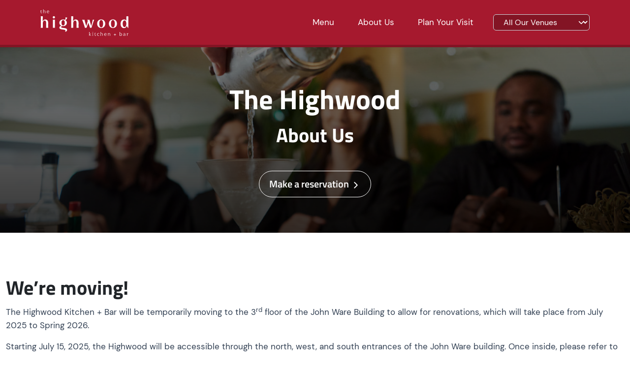

--- FILE ---
content_type: text/html
request_url: https://www.sait.ca/the-highwood/about-us
body_size: 26417
content:

<!DOCTYPE html>
<html lang="en">
<head>
<meta charset="UTF-8">
<style data-styles="">
/******************************** * Titillium * *********************************/
/* Load Regular and Bold font first */
 @font-face {
	 font-family: "Titillium Web";
	 font-style: normal;
	 font-weight: 400;
	 font-display: swap;
	 src: url("/assets/app/sait/fonts/woff2/titillium-web/TitilliumWeb-Regular.woff2") format("woff2");
	 unicode-range: U+0000-00FF, U+0131, U+0152-0153, U+02BB-02BC, U+02C6, U+02DA, U+02DC, U+2000-206F, U+2074, U+20AC, U+2122, U+2191, U+2193, U+2212, U+2215, U+FEFF, U+FFFD;
}
 @font-face {
	 font-family: "Titillium Web";
	 font-style: normal;
	 font-weight: 600;
	 font-display: swap;
	 src: url("/assets/app/sait/fonts/woff2/titillium-web/TitilliumWeb-SemiBold.woff2") format("woff2");
	 unicode-range: U+0000-00FF, U+0131, U+0152-0153, U+02BB-02BC, U+02C6, U+02DA, U+02DC, U+2000-206F, U+2074, U+20AC, U+2122, U+2191, U+2193, U+2212, U+2215, U+FEFF, U+FFFD;
}
 @font-face {
	 font-family: "Titillium Web";
	 font-style: normal;
	 font-weight: 700;
	 font-display: swap;
	 src: url("/assets/app/sait/fonts/woff2/titillium-web/TitilliumWeb-Bold.woff2") format("woff2");
	 unicode-range: U+0000-00FF, U+0131, U+0152-0153, U+02BB-02BC, U+02C6, U+02DA, U+02DC, U+2000-206F, U+2074, U+20AC, U+2122, U+2191, U+2193, U+2212, U+2215, U+FEFF, U+FFFD;
}
/* Load other styles */
 @font-face {
	 font-family: "Titillium Web";
	 font-style: italic;
	 font-weight: 400;
	 font-display: swap;
	 src: url("/assets/app/sait/fonts/woff2/titillium-web/TitilliumWeb-Italic.woff2") format("woff2");
	 unicode-range: U+0000-00FF, U+0131, U+0152-0153, U+02BB-02BC, U+02C6, U+02DA, U+02DC, U+2000-206F, U+2074, U+20AC, U+2122, U+2191, U+2193, U+2212, U+2215, U+FEFF, U+FFFD;
}
 @font-face {
	 font-family: "Titillium Web";
	 font-style: italic;
	 font-weight: 600;
	 font-display: swap;
	 src: url("/assets/app/sait/fonts/woff2/titillium-web/TitilliumWeb-SemiBoldItalic.woff2") format("woff2");
	 unicode-range: U+0000-00FF, U+0131, U+0152-0153, U+02BB-02BC, U+02C6, U+02DA, U+02DC, U+2000-206F, U+2074, U+20AC, U+2122, U+2191, U+2193, U+2212, U+2215, U+FEFF, U+FFFD;
}
 @font-face {
	 font-family: "Titillium Web";
	 font-style: italic;
	 font-weight: 700;
	 font-display: swap;
	 src: url("/assets/app/sait/fonts/woff2/titillium-web/TitilliumWeb-BoldItalic.woff2") format("woff2");
	 unicode-range: U+0000-00FF, U+0131, U+0152-0153, U+02BB-02BC, U+02C6, U+02DA, U+02DC, U+2000-206F, U+2074, U+20AC, U+2122, U+2191, U+2193, U+2212, U+2215, U+FEFF, U+FFFD;
}
/******************************** * DM SANS * *********************************/
 @font-face {
	 font-family: "DM Sans";
	 font-style: normal;
	 font-weight: 400;
	 font-display: swap;
	 src: url("/assets/app/sait/fonts/woff2/dm-sans/dm-sans.woff2") format("woff2");
	 unicode-range: U+0000-00FF, U+0131, U+0152-0153, U+02BB-02BC, U+02C6, U+02DA, U+02DC, U+2000-206F, U+2074, U+20AC, U+2122, U+2191, U+2193, U+2212, U+2215, U+FEFF, U+FFFD;
}
 @font-face {
	 font-family: "DM Sans";
	 font-style: italic;
	 font-weight: 400;
	 font-display: swap;
	 src: url("/assets/app/sait/fonts/woff2/dm-sans/dm-sans-italic.woff2") format("woff2");
	 unicode-range: U+0000-00FF, U+0131, U+0152-0153, U+02BB-02BC, U+02C6, U+02DA, U+02DC, U+2000-206F, U+2074, U+20AC, U+2122, U+2191, U+2193, U+2212, U+2215, U+FEFF, U+FFFD;
}
 @font-face {
	 font-family: "DM Sans";
	 font-style: normal;
	 font-weight: 500;
	 font-display: swap;
	 src: url("/assets/app/sait/fonts/woff2/dm-sans/dm-sans-medium.woff2") format("woff2");
	 unicode-range: U+0000-00FF, U+0131, U+0152-0153, U+02BB-02BC, U+02C6, U+02DA, U+02DC, U+2000-206F, U+2074, U+20AC, U+2122, U+2191, U+2193, U+2212, U+2215, U+FEFF, U+FFFD;
}
 @font-face {
	 font-family: "DM Sans";
	 font-style: italic;
	 font-weight: 500;
	 font-display: swap;
	 src: url("/assets/app/sait/fonts/woff2/dm-sans/dm-sans-medium-italic.woff2") format("woff2");
	 unicode-range: U+0000-00FF, U+0131, U+0152-0153, U+02BB-02BC, U+02C6, U+02DA, U+02DC, U+2000-206F, U+2074, U+20AC, U+2122, U+2191, U+2193, U+2212, U+2215, U+FEFF, U+FFFD;
}
 @font-face {
	 font-family: "DM Sans";
	 font-style: normal;
	 font-weight: 700;
	 font-display: swap;
	 src: url("/assets/app/sait/fonts/woff2/dm-sans/dm-sans-bold.woff2") format("woff2");
	 unicode-range: U+0000-00FF, U+0131, U+0152-0153, U+02BB-02BC, U+02C6, U+02DA, U+02DC, U+2000-206F, U+2074, U+20AC, U+2122, U+2191, U+2193, U+2212, U+2215, U+FEFF, U+FFFD;
}
 @font-face {
	 font-family: "DM Sans";
	 font-style: italic;
	 font-weight: 700;
	 font-display: swap;
	 src: url("/assets/app/sait/fonts/woff2/dm-sans/dm-sans-bold-italic.woff2") format("woff2");
	 unicode-range: U+0000-00FF, U+0131, U+0152-0153, U+02BB-02BC, U+02C6, U+02DA, U+02DC, U+2000-206F, U+2074, U+20AC, U+2122, U+2191, U+2193, U+2212, U+2215, U+FEFF, U+FFFD;
}
</style>
<link href="/assets/app/sait/css/ionicons.css?v=060126120010" rel="stylesheet">
<meta content="IE=edge" http-equiv="X-UA-Compatible">
<meta content="width=device-width, initial-scale=1.0" name="viewport">
<title>About Us</title>
<meta content="Southern Alberta Institute of Technology" itemprop="legalName">
<meta content="SAIT" itemprop="name">
<meta content="SAIT" name="author">
<meta content="Venue Page" name="cms-page-type">
<meta content="" name="cms-page-title">
<meta content="The Highwood is an extraordinary intersection of students and programs that come together to deliver an incredible dining experience for you. " name="description">
<meta content="" name="keywords">
<meta content="true" name="saitLinksUpdated">
<meta content="953df0630a0000541c172b1f4507eeff" name="pageid">
<meta content="Qhin-NDuZjgVDUU44t79vXsESrj9WRll6jXFroKEdyo" name="google-site-verification">
<meta content="" name="robots">
<meta content="2251126331825796" property="fb:app_id">
<meta content="About Us" property="og:title">
<meta content="The Highwood is an extraordinary intersection of students and programs that come together to deliver an incredible dining experience for you. " property="og:description">
<meta content="https://www.sait.ca/the-highwood/about-us" property="og:url">
<meta content="website" property="og:type">
<meta content="https://www.sait.ca/assets/app/sait/images/open-graph/og-sait-600x400.jpg" property="og:image">
<meta content="summary_large_image" name="twitter:card">
<meta content="About Us" name="twitter:title">
<meta content="The Highwood is an extraordinary intersection of students and programs that come together to deliver an incredible dining experience for you. " name="twitter:description">
<meta content="https://www.sait.ca/assets/app/sait/images/open-graph/og-sait-600x400.jpg" name="twitter:image">
<link href="/assets/app/sait/images/favicon/apple-touch-icon.png" rel="apple-touch-icon" sizes="180x180">
<link href="/assets/app/sait/images/favicon/favicon-32x32.png" rel="icon" sizes="32x32" type="image/png">
<link href="/assets/app/sait/images/favicon/favicon-16x16.png" rel="icon" sizes="16x16" type="image/png">
<link href="/assets/app/sait/images/favicon/site.webmanifest" rel="manifest">
<link color="#a6192e" href="/assets/app/sait/images/favicon/safari-pinned-tab.svg" rel="mask-icon">
<meta content="#a6192e" name="msapplication-TileColor">
<meta content="#ffffff" name="theme-color">
<link as="font" crossorigin="anonymous" href="/assets/app/sait/fonts/woff2/titillium-web/TitilliumWeb-Regular.woff2" rel="preload">
<link as="font" crossorigin="anonymous" href="/assets/app/sait/fonts/woff2/titillium-web/TitilliumWeb-Bold.woff2" rel="preload">
<link as="script" href="https://cdn.jsdelivr.net/npm/cookieconsent@3/build/cookieconsent.min.js" rel="preload">
<link href="/assets/app/sait/css/swiper.min.css" media="print" onload="this.media='all'" rel="stylesheet">
<noscript>
<link href="/assets/app/sait/css/swiper.min.css" media="screen" rel="stylesheet">
</noscript>
<link href="/assets/app/sait/css/main.css?v=060126120010" rel="stylesheet">
<link href="/assets/app/sait/css/bundle.css?v=060126120010" rel="stylesheet">
<link href="/app/soht/css/soht.css?v=060126120010" rel="stylesheet">
</head>
<body>
<div id="page">
<header class="main-header venue-header">
<div class="main-nav d-none d-xl-block">
<div class="container">
<nav class="navbar navbar-expand-xl p-0">
<div class="logo-wrapper">
<a href="https://www.sait.ca/the-highwood/menu" target="_parent"><img alt="The Highwood logo" class="logo" src="/assets/app/soht/images/logo_highwood-sm.svg"></a>
</div>
<div class="navbar-wrapper-desktop d-none d-xl-flex w-100 justify-content-end">
<ul class="navbar-nav d-none d-xl-flex">
<li class="nav-item">
<a class="nav-link header-links" href="https://www.sait.ca/the-highwood/menu" target="_parent" title="Menu">Menu</a>
</li>
<li class="nav-item">
<a class="nav-link header-links" href="https://www.sait.ca/the-highwood/about-us" target="_parent" title="About Us">About Us</a>
</li>
<li class="nav-item">
<a class="nav-link header-links" href="https://www.sait.ca/the-highwood/plan-your-visit" target="_parent" title="Plan Your Visit">Plan Your Visit</a>
</li>
</ul>
<div class="info-dropdown dropdown d-none d-xl-flex align-items-center">
<label class="visually-hidden" for="venueOptions">All our venues</label>
<select class="form-select" id="venueOptions">
<option value="">All Our Venues</option>
<option value="https://www.sait.ca/the-tastemarket/menu">The Tastemarket</option>
</select>
</div>
<a class="d-xl-none header-links" href="https://www.sait.ca/the-tastemarket/menu">The Tastemarket</a>
</div>
</nav>
</div>
</div>
<div class="main-nav secondary-nav d-xl-none">
<div class="container">
<div class="navbar navbar-expand-xl p-0">
<div class="logo-wrapper">
<a href="https://www.sait.ca/the-highwood/menu" target="_parent"><img alt="The Highwood logo" class="logo" src="/assets/app/soht/images/logo_highwood-sm.svg"></a>
</div>
<a class="navbar-toggler d-inline-flex d-xl-none align-items-center" href="#slide-nav" id="slide-nav-toggle" type="button">
<span class="navbar-toggler-text">Menu</span>
<ion-icon class="" name="menu-outline" aria-label="menu outline icon"></ion-icon>
</a>
</div>
</div>
</div>
<nav class="slide-menu d-xl-none main-header venue-header" id="slide-nav">
<a class="header-links" href="https://www.sait.ca/the-highwood/menu" target="_parent" title="Menu">Menu</a>
<a class="header-links" href="https://www.sait.ca/the-highwood/about-us" target="_parent" title="About Us">About Us</a>
<a class="header-links" href="https://www.sait.ca/the-highwood/plan-your-visit" target="_parent" title="Plan Your Visit">Plan Your Visit</a>
<div class="info-dropdown dropdown d-none d-xl-flex align-items-center">
<label class="visually-hidden" for="venueOptions">All our venues</label>
<select class="form-select" id="venueOptions">
<option value="">All Our Venues</option>
<option value="https://www.sait.ca/the-tastemarket/menu">The Tastemarket</option>
</select>
</div>
<a class="d-xl-none header-links" href="https://www.sait.ca/the-tastemarket/menu">The Tastemarket</a>
</nav>
</header>
<div class="fixed-menu-spacer d-xl-none"></div>
<main id="topPage" class="page-content">
<main>
<section class="large-img-hero venue-hero" style="background-image:url('/assets/image/banners/image-banner-background-1500x450/br-highwood-about-us-1200x350.jpg');">
<div class="container-xxl position-relative z-index-3">
<div class="row mb-5">
<div class="col-md-12 text-center text-white">
<h1 class="mb-0 display-4">The Highwood</h1>
<p class="h2 mt-3 mb-5">About Us</p>
<a class="btn btn-lg btn-outline-light" href="https://www.opentable.ca/restref/client/?restref=19825&amp;lang=en-CA&amp;ot_source=Email&amp;corrid=a086907c-04d2-4914-825e-07dfd72668ea" target="_parent">Make a reservation 
<ion-icon class="" name="chevron-forward" aria-label="chevron forward icon"></ion-icon>
</a>
</div>
</div>
</div>
<div class="overlay"></div>
</section>
<section class="pl-section  " style="">
<div class="container-xxl">
<div class="pl-component">
<h2>We&#8217;re moving!</h2>
<p>The Highwood Kitchen + Bar will be temporarily moving to the 3<sup>rd</sup> floor of the John Ware Building to allow for renovations, which will take place from July 2025 to Spring 2026.</p>
<p>Starting July 15, 2025, the Highwood will be accessible through the north, west, and south entrances of the John Ware building. Once inside, please refer to signage directing you to the third floor.</p>
<p>Be sure to join us for our Highwood lounge service in Hospitality House, located on the main level of the John Ware building, for wine, cocktails, and small plates. Lounge service is available Tuesday to Friday from 4:30 pm &#8211; 7pm.</p>
<p><a class="btn btn-dark-primary" href="/assets/documents/sait-schools/school-of-hospitality-and-tourism/sait-campus-map-highwood-pop-up.pdf">Highwood pop-up location and access</a></p>
</div>
</div>
</section>
<section class="pl-section  " style="">
<div class="container-xxl">
<div class="pl-component">
<div class="row ">
<div class="col-12 col-lg-6">
<div class="row row-content">
<div class="col-12 col-wysiwyg mt-0 pb-0">
<h2>Welcome to The Highwood by SAIT</h2>
<p>We believe there is no better way to learn than to do, and our School of Hospitality and Tourism takes that mantra to heart. The Highwood Kitchen + Bar was created more than 45 years ago to provide our students with a truly immersive and real-world learning experience and continues to do so to this day. What better way to prepare them for the industry!</p>
<p>This restaurant, our very first live classroom, is an extraordinary intersection of students and programs that come together to deliver an incredible dining experience for you. Many of our Hospitality and Tourism Management students develop their guest service and beverage skills in the Highwood. Our culinary students, from cooking to baking to butchery, showcase and develop their skills as they prepare every part of your meal. Still, other students may use the Highwood to learn about events, or as a case study for their courses to understand operations, marketing and business.</p>
<p>None of this would be possible without you - our guest. You are helping bring excellence in hospitality and culinary education to life!</p>
</div>
</div>
</div>
<div class="col-12 col-lg-6">
<div class="row row-content">
<div class="col-12 col-wysiwyg mt-0 pb-0">
<img alt="CEO WORLD Ranking 2024 Medallion" height="218" src="/assets/image/custom-size/school-of-hospitality-and-tourism/ic-ceoworld-2025badge-2020x2020.png" width="218">&#160; &#160; &#160; &#160;&#160;<img alt="" class="" height="215" src="/assets/image/custom-size/school-of-hospitality-and-tourism/in-awards-diners-choice-450x450.png" width="215">
</div>
</div>
</div>
</div>
</div>
</div>
</section>
<section class="pl-section  " style="">
<div class="container-xxl">
<div class="pl-component">
<div class="pl-component cards default">
<div class="row gy-3 mt-4">
<div class="px-2 col-xl-12">
<div class="pl-card pl-card--image bg-white horizontal">
<div class="photo">
<img alt="A bowl of vibrant yellow soup garnished with green asparagus and microgreens." src="/assets/image/custom-size/school-of-hospitality-and-tourism/in-hw-veloute2048x1365.jpg">
</div>
<div class="text">
<h3>What's new at The Highwood</h3>
<div class="content">
<p>&#160;&#160;</p>
<ul>
<li>Temporary pop-up location on the 3rd floor</li>
<li>Highwood Lounge Service in Hospitality House from 4:30 pm &#8211; 7 pm with light snacks and a cocktail menu</li>
<li>A newly renovated Highwood Kitchen + Bar coming Spring 2026</li>
</ul>
</div>
<div class="text-link-container d-flex flex-column">
<div class="d-flex">
<a class="text-decoration-none btn btn-primary" href="https://www.sait.ca/the-highwood/menu">
                                    See our menu 
<ion-icon class="" name="chevron-forward-outline" aria-label="chevron forward outline icon"></ion-icon>
</a>
</div>
</div>
</div>
</div>
</div>
</div>
</div>
</div>
</div>
</section>
<section class="pl-section pb-0 " style="">
<div class="container-xxl">
<div class="pl-component">
<div class="img-grid">
<a class="carousel-link" data-bs-slide-to="0" data-bs-target="#gridGalleryModal" data-bs-toggle="modal" href="#"><img alt="A single pork belly bao with pickled vegetables and cilantro" src="/assets/image/custom-size/school-of-hospitality-and-tourism/in-hw-bao-2048x1365.jpg"></a>
<a class="carousel-link" data-bs-slide-to="1" data-bs-target="#gridGalleryModal" data-bs-toggle="modal" href="#"><img alt="Various charred seasonal vegetables" src="/assets/image/custom-size/school-of-hospitality-and-tourism/in-hw-roastedveg2048x1365.jpg"></a>
<a class="carousel-link" data-bs-slide-to="2" data-bs-target="#gridGalleryModal" data-bs-toggle="modal" href="#"><img alt="assorted green lettuce, tomato and cucumber on a white plate" src="/assets/image/custom-size/school-of-hospitality-and-tourism/in-hw-gardengreens2048x1365.jpg"></a>
<a class="carousel-link" data-bs-slide-to="3" data-bs-target="#gridGalleryModal" data-bs-toggle="modal" href="#"><img alt="a close up of calabrese pizza topped with red onions and arugula" src="/assets/image/custom-size/school-of-hospitality-and-tourism/in-hw-calebrese2048x1365.jpg"></a>
<a class="carousel-link" data-bs-slide-to="4" data-bs-target="#gridGalleryModal" data-bs-toggle="modal" href="#"><img alt="Highwood burger served on sesame bun with pepper jack cheese and a side of Highwood Bistro fries" src="/assets/image/custom-size/school-of-hospitality-and-tourism/in-hw-burger-2048x1365.jpg"></a>
<a class="carousel-link" data-bs-slide-to="5" data-bs-target="#gridGalleryModal" data-bs-toggle="modal" href="#"><img alt="three fried arancini balls with marinara sauce, grated parmesan, and micro greens" src="/assets/image/custom-size/school-of-hospitality-and-tourism/in-hw-arancini2048x1365.jpg"></a>
<a class="carousel-link" data-bs-slide-to="6" data-bs-target="#gridGalleryModal" data-bs-toggle="modal" href="#"><img alt="crispy pan-seared quarter chicken stuffed with mushroom, cured ham, and boursin cheese" src="/assets/image/custom-size/school-of-hospitality-and-tourism/in-hw-stuffed-chicken2048x1365.jpg"></a>
<a class="carousel-link" data-bs-slide-to="7" data-bs-target="#gridGalleryModal" data-bs-toggle="modal" href="#"><img alt="seared duck breast served with duck confit and roasted seasonal vegetables" src="/assets/image/custom-size/school-of-hospitality-and-tourism/in-hw-duck2048x1365.jpg"></a>
</div>
<div aria-hidden="true" class="modal fade" id="gridGalleryModal" tabindex="-1">
<div class="modal-dialog modal-dialog-centered">
<div class="modal-content gallery-slider p-0">
<div class="carousel slide carousel-fade" data-bs-ride="carousel" id="gridGalleryCarousel">
<div class="carousel-indicators">
<button aria-current="true" aria-label="Slide 1" class="active" data-bs-slide-to="0" data-bs-target="#gridGalleryCarousel" type="button"></button>
<button aria-current="true" aria-label="Slide 2" class="" data-bs-slide-to="1" data-bs-target="#gridGalleryCarousel" type="button"></button>
<button aria-current="true" aria-label="Slide 3" class="" data-bs-slide-to="2" data-bs-target="#gridGalleryCarousel" type="button"></button>
<button aria-current="true" aria-label="Slide 4" class="" data-bs-slide-to="3" data-bs-target="#gridGalleryCarousel" type="button"></button>
<button aria-current="true" aria-label="Slide 5" class="" data-bs-slide-to="4" data-bs-target="#gridGalleryCarousel" type="button"></button>
<button aria-current="true" aria-label="Slide 6" class="" data-bs-slide-to="5" data-bs-target="#gridGalleryCarousel" type="button"></button>
<button aria-current="true" aria-label="Slide 7" class="" data-bs-slide-to="6" data-bs-target="#gridGalleryCarousel" type="button"></button>
<button aria-current="true" aria-label="Slide 8" class="" data-bs-slide-to="7" data-bs-target="#gridGalleryCarousel" type="button"></button>
</div>
<div class="carousel-inner">
<div class="carousel-item active">
<img alt="A single pork belly bao with pickled vegetables and cilantro" class="d-block w-100" src="/assets/image/custom-size/school-of-hospitality-and-tourism/in-hw-bao-2048x1365.jpg">
<div class="carousel-caption d-none d-md-block text-white">
<p>Pork Belly Bao</p>
</div>
</div>
<div class="carousel-item ">
<img alt="Various charred seasonal vegetables" class="d-block w-100" src="/assets/image/custom-size/school-of-hospitality-and-tourism/in-hw-roastedveg2048x1365.jpg">
<div class="carousel-caption d-none d-md-block text-white">
<p>Charred Seasonal Vegetables</p>
</div>
</div>
<div class="carousel-item ">
<img alt="assorted green lettuce, tomato and cucumber on a white plate" class="d-block w-100" src="/assets/image/custom-size/school-of-hospitality-and-tourism/in-hw-gardengreens2048x1365.jpg">
<div class="carousel-caption d-none d-md-block text-white">
<p>Garden Green Salad</p>
</div>
</div>
<div class="carousel-item ">
<img alt="a close up of calabrese pizza topped with red onions and arugula" class="d-block w-100" src="/assets/image/custom-size/school-of-hospitality-and-tourism/in-hw-calebrese2048x1365.jpg">
<div class="carousel-caption d-none d-md-block text-white">
<p>Calabrese Wood-Fired Forno Pizza</p>
</div>
</div>
<div class="carousel-item ">
<img alt="Highwood burger served on sesame bun with pepper jack cheese and a side of Highwood Bistro fries" class="d-block w-100" src="/assets/image/custom-size/school-of-hospitality-and-tourism/in-hw-burger-2048x1365.jpg">
<div class="carousel-caption d-none d-md-block text-white">
<p>The Highwood Burger</p>
</div>
</div>
<div class="carousel-item ">
<img alt="three fried arancini balls with marinara sauce, grated parmesan, and micro greens" class="d-block w-100" src="/assets/image/custom-size/school-of-hospitality-and-tourism/in-hw-arancini2048x1365.jpg">
<div class="carousel-caption d-none d-md-block text-white">
<p>Arancini</p>
</div>
</div>
<div class="carousel-item ">
<img alt="crispy pan-seared quarter chicken stuffed with mushroom, cured ham, and boursin cheese" class="d-block w-100" src="/assets/image/custom-size/school-of-hospitality-and-tourism/in-hw-stuffed-chicken2048x1365.jpg">
<div class="carousel-caption d-none d-md-block text-white">
<p>Pan-seared Stuffed Chicken Supreme</p>
</div>
</div>
<div class="carousel-item ">
<img alt="seared duck breast served with duck confit and roasted seasonal vegetables" class="d-block w-100" src="/assets/image/custom-size/school-of-hospitality-and-tourism/in-hw-duck2048x1365.jpg">
<div class="carousel-caption d-none d-md-block text-white">
<p>Duck Two Ways</p>
</div>
</div>
</div>
<button class="carousel-control-prev" data-bs-slide="prev" data-bs-target="#gridGalleryCarousel" type="button">
<span aria-hidden="true" class="carousel-control-prev-icon"></span>
<span class="visually-hidden">Previous</span>
</button>
<button class="carousel-control-next" data-bs-slide="next" data-bs-target="#gridGalleryCarousel" type="button">
<span aria-hidden="true" class="carousel-control-next-icon"></span>
<span class="visually-hidden">Next</span>
</button>
</div>
</div>
</div>
</div>
</div>
</div>
</section>
</main>
</main>
<section class="bg-warm-grey py-lg-4">
<div class="container-xxl">
<div class="row">
<div class="col-6 col-md-3">
<a class="" href="https://www.sait.ca/the-tastemarket/menu" target="_parent"><img alt="The Tastemarket logo" class="p-3 px-xl-5 " src="/assets/app/soht/images/logo_tastemarket.svg"></a>
</div>
<div class="col-6 col-md-3">
<img alt="SAIT Culinary Campus logo" class="p-3 px-xl-5 " src="/assets/app/soht/images/logo_culinary-campus.svg">
</div>
<div class="col-6 col-md-3">
<img alt="SAIT Butchery logo" class="p-3 px-xl-5 " src="/assets/app/soht/images/logo_butchery.svg">
</div>
<div class="col-6 col-md-3">
<a class="" href="https://connect.sait.ca/supclub" target="_parent"><img alt="SAIT Supper Club logo" class="p-3 px-xl-5 " src="/assets/app/soht/images/logo_supper-club.svg"></a>
</div>
</div>
</div>
</section>
<section class="bg-light-grey">
<section aria-labelledby="travel-centre-heading">
<div class="container-xl">
<div class="row align-items-center">
<div class="col-md-3"><img alt="SAIT Destinations logo" class="d-block py-3" height="73" src="/assets/app/soht/images/logo_destinations-sm.svg" width="200"></div>
<div class="col-md-9 col-lg-6">
<p class="mt-0 mt-md-3">At North America's only student-run travel centre, we're in the business of learning while making your dreams a reality. From staycations to global adventures, we'll help you plan every part of your trip, including transportation, accommodation, and other travel needs.</p>
</div>
<div class="col-9 offset-md-3 col-md-3 offset-lg-0 text-lg-end"><a class="btn btn-outline-dark mb-2" href="https://www.sait.ca/sait-schools/school-of-hospitality-and-tourism/venues">Learn more <ion-icon name="chevron-forward"></ion-icon></a></div>
</div>
</div>
</section>
</section>
<footer class="venue-footer">
<div class="top-bar">
<div class="container-xl">
<div class="row text-center">
<div class="col-md-4">
</div>
<div class="col-md-8">
<ul class="secondary-nav list-inline list-unstyled text-md-end text-white mb-0">
<li class="list-inline-item p-2">
<a class="" href="https://www.sait.ca/the-highwood/menu" target="_parent">Menu</a>
</li>
<li class="list-inline-item p-2">
<a class="" href="https://www.sait.ca/the-highwood/about-us" target="_parent">About Us</a>
</li>
<li class="list-inline-item p-2">
<a class="" href="https://www.sait.ca/the-highwood/plan-your-visit" target="_parent">Plan your visit</a>
</li>
</ul>
</div>
</div>
</div>
</div>
<div class="container-xl">
<div class="row justify-content-center">
<div class="offset-md-9 col-6 col-md-3 text-center text-md-end">
<a href="https://www.sait.ca" title="Visit sait.ca"><img alt="SAIT logo" class="sait-logo py-3 py-lg-4 ps-lg-4" src="/assets/app/sait/images/svgs/logo/sait-logo_vert-white.svg"></a>
</div>
</div>
</div>
</footer>
<!-- GA autoscript -->
<script src="/assets/app/sait/js/google-attributes.js?v=060126120012">
</script>
<script src="/assets/app/sait/js/menu.js?v=060126120012">
</script>
<script defer="" src="/assets/app/sait/js/bundle.js?v=060126120012">
</script>
</div></body>
</html>

--- FILE ---
content_type: text/css
request_url: https://www.sait.ca/assets/app/sait/css/ionicons.css?v=060126120010
body_size: 1242
content:
@font-face {
	font-family: 'ionicons';
	src: url('../fonts/woff2/ionicons/ionicons.woff2?v=15') format('woff2');
	font-weight: normal;
	font-style: normal;
	font-display: block;
}
ion-icon {
	font-family: 'ionicons' !important;
	speak: never;
	font-style: normal;
	font-weight: normal;
	font-variant: normal;
	text-transform: none;
	line-height: 1;
	-webkit-font-smoothing: antialiased;
	-moz-osx-font-smoothing: grayscale;
}

ion-icon[name="accessibility"]:before {
  content: "\e901";
}
ion-icon[name="accessibility-outline"]:before {
  content: "\e900";
}
ion-icon[name="add-circle-outline"]:before {
  content: "\e902";
}
ion-icon[name="add-outline"]:before {
  content: "\e903";
}
ion-icon[name="airplane"]:before {
  content: "\e905";
}
ion-icon[name="airplane-outline"]:before {
  content: "\e904";
}
ion-icon[name="arrow-back"]:before {
  content: "\e90b";
}
ion-icon[name="arrow-back-circle"]:before {
  content: "\e908";
}
ion-icon[name="arrow-back-circle-outline"]:before {
  content: "\e906";
}
ion-icon[name="arrow-back-circle-sharp"]:before {
  content: "\e907";
}
ion-icon[name="arrow-back-outline"]:before {
  content: "\e909";
}
ion-icon[name="arrow-back-sharp"]:before {
  content: "\e90a";
}
ion-icon[name="arrow-down"]:before {
  content: "\e911";
}
ion-icon[name="arrow-down-circle"]:before {
  content: "\e90e";
}
ion-icon[name="arrow-down-circle-outline"]:before {
  content: "\e90c";
}
ion-icon[name="arrow-down-circle-sharp"]:before {
  content: "\e90d";
}
ion-icon[name="arrow-down-outline"]:before {
  content: "\e90f";
}
ion-icon[name="arrow-down-sharp"]:before {
  content: "\e910";
}
ion-icon[name="arrow-forward"]:before {
  content: "\e917";
}
ion-icon[name="arrow-forward-circle"]:before {
  content: "\e914";
}
ion-icon[name="arrow-forward-circle-outline"]:before {
  content: "\e912";
}
ion-icon[name="arrow-forward-circle-sharp"]:before {
  content: "\e913";
}
ion-icon[name="arrow-forward-outline"]:before {
  content: "\e915";
}
ion-icon[name="arrow-forward-sharp"]:before {
  content: "\e916";
}
ion-icon[name="arrow-redo"]:before {
  content: "\e91d";
}
ion-icon[name="arrow-redo-circle"]:before {
  content: "\e91a";
}
ion-icon[name="arrow-redo-circle-outline"]:before {
  content: "\e918";
}
ion-icon[name="arrow-redo-circle-sharp"]:before {
  content: "\e919";
}
ion-icon[name="arrow-redo-outline"]:before {
  content: "\e91b";
}
ion-icon[name="arrow-redo-sharp"]:before {
  content: "\e91c";
}
ion-icon[name="arrow-undo"]:before {
  content: "\e923";
}
ion-icon[name="arrow-undo-circle"]:before {
  content: "\e920";
}
ion-icon[name="arrow-undo-circle-outline"]:before {
  content: "\e91e";
}
ion-icon[name="arrow-undo-circle-sharp"]:before {
  content: "\e91f";
}
ion-icon[name="arrow-undo-outline"]:before {
  content: "\e921";
}
ion-icon[name="arrow-undo-sharp"]:before {
  content: "\e922";
}
ion-icon[name="arrow-up"]:before {
  content: "\e929";
}
ion-icon[name="arrow-up-circle"]:before {
  content: "\e926";
}
ion-icon[name="arrow-up-circle-outline"]:before {
  content: "\e924";
}
ion-icon[name="arrow-up-circle-sharp"]:before {
  content: "\e925";
}
ion-icon[name="arrow-up-outline"]:before {
  content: "\e927";
}
ion-icon[name="arrow-up-sharp"]:before {
  content: "\e928";
}
ion-icon[name="basketball"]:before {
  content: "\e92b";
}
ion-icon[name="basketball-outline"]:before {
  content: "\e92a";
}
ion-icon[name="book"]:before {
  content: "\e92e";
}
ion-icon[name="book-outline"]:before {
  content: "\e92c";
}
ion-icon[name="book-sharp"]:before {
  content: "\e92d";
}
ion-icon[name="briefcase"]:before {
  content: "\e930";
}
ion-icon[name="briefcase-outline"]:before {
  content: "\e92f";
}
ion-icon[name="calendar"]:before {
  content: "\e939";
}
ion-icon[name="calendar-clear"]:before {
  content: "\e933";
}
ion-icon[name="calendar-clear-outline"]:before {
  content: "\e931";
}
ion-icon[name="calendar-clear-sharp"]:before {
  content: "\e932";
}
ion-icon[name="calendar-number"]:before {
  content: "\e936";
}
ion-icon[name="calendar-number-outline"]:before {
  content: "\e934";
}
ion-icon[name="calendar-number-sharp"]:before {
  content: "\e935";
}
ion-icon[name="calendar-outline"]:before {
  content: "\e937";
}
ion-icon[name="calendar-sharp"]:before {
  content: "\e938";
}
ion-icon[name="call-outline"]:before {
  content: "\e93a";
}
ion-icon[name="card"]:before {
  content: "\e93b";
}
ion-icon[name="caret-down-outline"]:before {
  content: "\e93c";
}
ion-icon[name="caret-up-outline"]:before {
  content: "\e93d";
}
ion-icon[name="cash-outline"]:before {
  content: "\e93e";
}
ion-icon[name="certificate-outline"]:before {
  content: "\e93f";
}
ion-icon[name="chatbox-ellipses"]:before {
  content: "\e942";
}
ion-icon[name="chatbox-ellipses-outline"]:before {
  content: "\e940";
}
ion-icon[name="chatbox-ellipses-sharp"]:before {
  content: "\e941";
}
ion-icon[name="chatbubble-ellipses"]:before {
  content: "\e945";
}
ion-icon[name="chatbubble-ellipses-outline"]:before {
  content: "\e943";
}
ion-icon[name="chatbubble-ellipses-sharp"]:before {
  content: "\e944";
}
ion-icon[name="chatbubbles"]:before {
  content: "\e947";
}
ion-icon[name="chatbubbles-outline"]:before {
  content: "\e946";
}
ion-icon[name="checkmark-circle-outline"]:before {
  content: "\e948";
}
ion-icon[name="chevron-back"]:before {
  content: "\e94e";
}
ion-icon[name="chevron-back-circle"]:before {
  content: "\e94b";
}
ion-icon[name="chevron-back-circle-outline"]:before {
  content: "\e949";
}
ion-icon[name="chevron-back-circle-sharp"]:before {
  content: "\e94a";
}
ion-icon[name="chevron-back-outline"]:before {
  content: "\e94c";
}
ion-icon[name="chevron-back-sharp"]:before {
  content: "\e94d";
}
ion-icon[name="chevron-down"]:before {
  content: "\e954";
}
ion-icon[name="chevron-down-circle"]:before {
  content: "\e951";
}
ion-icon[name="chevron-down-circle-outline"]:before {
  content: "\e94f";
}
ion-icon[name="chevron-down-circle-sharp"]:before {
  content: "\e950";
}
ion-icon[name="chevron-down-outline"]:before {
  content: "\e952";
}
ion-icon[name="chevron-down-sharp"]:before {
  content: "\e953";
}
ion-icon[name="chevron-forward"]:before {
  content: "\e95a";
}
ion-icon[name="chevron-forward-circle"]:before {
  content: "\e957";
}
ion-icon[name="chevron-forward-circle-outline"]:before {
  content: "\e955";
}
ion-icon[name="chevron-forward-circle-sharp"]:before {
  content: "\e956";
}
ion-icon[name="chevron-forward-outline"]:before {
  content: "\e958";
}
ion-icon[name="chevron-forward-sharp"]:before {
  content: "\e959";
}
ion-icon[name="chevron-up"]:before {
  content: "\e960";
}
ion-icon[name="chevron-up-circle"]:before {
  content: "\e95d";
}
ion-icon[name="chevron-up-circle-outline"]:before {
  content: "\e95b";
}
ion-icon[name="chevron-up-circle-sharp"]:before {
  content: "\e95c";
}
ion-icon[name="chevron-up-outline"]:before {
  content: "\e95e";
}
ion-icon[name="chevron-up-sharp"]:before {
  content: "\e95f";
}
ion-icon[name="close"]:before {
  content: "\e966";
}
ion-icon[name="close-circle"]:before {
  content: "\e963";
}
ion-icon[name="close-circle-outline"]:before {
  content: "\e961";
}
ion-icon[name="close-circle-sharp"]:before {
  content: "\e962";
}
ion-icon[name="close-outline"]:before {
  content: "\e964";
}
ion-icon[name="close-sharp"]:before {
  content: "\e965";
}
ion-icon[name="cloud-download"]:before {
  content: "\e969";
}
ion-icon[name="cloud-download-outline"]:before {
  content: "\e967";
}
ion-icon[name="cloud-download-sharp"]:before {
  content: "\e968";
}
ion-icon[name="download-outline"]:before {
  content: "\e96a";
}
ion-icon[name="earth-outline"]:before {
  content: "\e96b";
}
ion-icon[name="ellipse"]:before {
  content: "\e96e";
}
ion-icon[name="ellipse-outline"]:before {
  content: "\e96c";
}
ion-icon[name="ellipse-sharp"]:before {
  content: "\e96d";
}
ion-icon[name="eye"]:before {
  content: "\e974";
}
ion-icon[name="eye-off"]:before {
  content: "\e971";
}
ion-icon[name="eye-off-outline"]:before {
  content: "\e96f";
}
ion-icon[name="eye-off-sharp"]:before {
  content: "\e970";
}
ion-icon[name="eye-outline"]:before {
  content: "\e972";
}
ion-icon[name="eye-sharp"]:before {
  content: "\e973";
}
ion-icon[name="filter-outline"]:before {
  content: "\e975";
}
ion-icon[name="grid"]:before {
  content: "\e978";
}
ion-icon[name="grid-outline"]:before {
  content: "\e976";
}
ion-icon[name="grid-sharp"]:before {
  content: "\e977";
}
ion-icon[name="happy"]:before {
  content: "\e97b";
}
ion-icon[name="happy-outline"]:before {
  content: "\e979";
}
ion-icon[name="happy-sharp"]:before {
  content: "\e97a";
}
ion-icon[name="help-buoy"]:before {
  content: "\e97d";
}
ion-icon[name="help-buoy-outline"]:before {
  content: "\e97c";
}
ion-icon[name="home-outline"]:before {
  content: "\e97e";
}
ion-icon[name="information"]:before {
  content: "\e984";
}
ion-icon[name="information-circle"]:before {
  content: "\e981";
}
ion-icon[name="information-circle-outline"]:before {
  content: "\e97f";
}
ion-icon[name="information-circle-sharp"]:before {
  content: "\e980";
}
ion-icon[name="information-outline"]:before {
  content: "\e982";
}
ion-icon[name="information-sharp"]:before {
  content: "\e983";
}
ion-icon[name="leaf"]:before {
  content: "\e986";
}
ion-icon[name="leaf-outline"]:before {
  content: "\e985";
}
ion-icon[name="link"]:before {
  content: "\e989";
}
ion-icon[name="link-outline"]:before {
  content: "\e987";
}
ion-icon[name="link-sharp"]:before {
  content: "\e988";
}
ion-icon[name="list"]:before {
  content: "\e98f";
}
ion-icon[name="list-circle"]:before {
  content: "\e98c";
}
ion-icon[name="list-circle-outline"]:before {
  content: "\e98a";
}
ion-icon[name="list-circle-sharp"]:before {
  content: "\e98b";
}
ion-icon[name="list-outline"]:before {
  content: "\e98d";
}
ion-icon[name="list-sharp"]:before {
  content: "\e98e";
}
ion-icon[name="lock-closed"]:before {
  content: "\e992";
}
ion-icon[name="lock-closed-outline"]:before {
  content: "\e990";
}
ion-icon[name="lock-closed-sharp"]:before {
  content: "\e991";
}
ion-icon[name="lock-open"]:before {
  content: "\e995";
}
ion-icon[name="lock-open-outline"]:before {
  content: "\e993";
}
ion-icon[name="lock-open-sharp"]:before {
  content: "\e994";
}
ion-icon[name="logo-facebook"]:before {
  content: "\e996";
}
ion-icon[name="logo-google"]:before {
  content: "\e997";
}
ion-icon[name="logo-instagram"]:before {
  content: "\e998";
}
ion-icon[name="logo-linkedin"]:before {
  content: "\e999";
}
ion-icon[name="logo-microsoft"]:before {
  content: "\e99a";
}
ion-icon[name="logo-pinterest"]:before {
  content: "\e99b";
}
ion-icon[name="logo-tiktok"]:before {
  content: "\e99c";
}
ion-icon[name="logo-twitter"]:before {
  content: "\e99d";
}
ion-icon[name="logo-x"]:before {
  content: "\e99e";
}
ion-icon[name="logo-yahoo"]:before {
  content: "\e99f";
}
ion-icon[name="logo-youtube"]:before {
  content: "\e9a0";
}
ion-icon[name="mail"]:before {
  content: "\e9a9";
}
ion-icon[name="mail-open"]:before {
  content: "\e9a3";
}
ion-icon[name="mail-open-outline"]:before {
  content: "\e9a1";
}
ion-icon[name="mail-open-sharp"]:before {
  content: "\e9a2";
}
ion-icon[name="mail-outline"]:before {
  content: "\e9a4";
}
ion-icon[name="mail-sharp"]:before {
  content: "\e9a5";
}
ion-icon[name="mail-unread"]:before {
  content: "\e9a8";
}
ion-icon[name="mail-unread-outline"]:before {
  content: "\e9a6";
}
ion-icon[name="mail-unread-sharp"]:before {
  content: "\e9a7";
}
ion-icon[name="medkit"]:before {
  content: "\e9ab";
}
ion-icon[name="medkit-outline"]:before {
  content: "\e9aa";
}
ion-icon[name="menu"]:before {
  content: "\e9ae";
}
ion-icon[name="menu-outline"]:before {
  content: "\e9ac";
}
ion-icon[name="menu-sharp"]:before {
  content: "\e9ad";
}
ion-icon[name="navigate"]:before {
  content: "\e9b1";
}
ion-icon[name="navigate-outline"]:before {
  content: "\e9af";
}
ion-icon[name="navigate-sharp"]:before {
  content: "\e9b0";
}
ion-icon[name="pause-circle-outline"]:before {
  content: "\e9b2";
}
ion-icon[name="person-outline"]:before {
  content: "\e9b3";
}
ion-icon[name="pin"]:before {
  content: "\e9b6";
}
ion-icon[name="pin-outline"]:before {
  content: "\e9b4";
}
ion-icon[name="pin-sharp"]:before {
  content: "\e9b5";
}
ion-icon[name="play"]:before {
  content: "\e9b8";
}
ion-icon[name="play-circle-outline"]:before {
  content: "\e9b7";
}
ion-icon[name="refresh"]:before {
  content: "\e9be";
}
ion-icon[name="refresh-circle"]:before {
  content: "\e9bb";
}
ion-icon[name="refresh-circle-outline"]:before {
  content: "\e9b9";
}
ion-icon[name="refresh-circle-sharp"]:before {
  content: "\e9ba";
}
ion-icon[name="refresh-outline"]:before {
  content: "\e9bc";
}
ion-icon[name="refresh-sharp"]:before {
  content: "\e9bd";
}
ion-icon[name="remove-circle-outline"]:before {
  content: "\e9bf";
}
ion-icon[name="restaurant"]:before {
  content: "\e9c1";
}
ion-icon[name="restaurant-outline"]:before {
  content: "\e9c0";
}
ion-icon[name="return-down-forward-outline"]:before {
  content: "\e9c2";
}
ion-icon[name="rocket"]:before {
  content: "\e9c5";
}
ion-icon[name="rocket-outline"]:before {
  content: "\e9c3";
}
ion-icon[name="rocket-sharp"]:before {
  content: "\e9c4";
}
ion-icon[name="school"]:before {
  content: "\e9c7";
}
ion-icon[name="school-outline"]:before {
  content: "\e9c6";
}
ion-icon[name="search"]:before {
  content: "\e9ca";
}
ion-icon[name="search-outline"]:before {
  content: "\e9c8";
}
ion-icon[name="search-sharp"]:before {
  content: "\e9c9";
}
ion-icon[name="ticket"]:before {
  content: "\e9cd";
}
ion-icon[name="ticket-outline"]:before {
  content: "\e9cb";
}
ion-icon[name="ticket-sharp"]:before {
  content: "\e9cc";
}
ion-icon[name="time-outline"]:before {
  content: "\e9ce";
}
ion-icon[name="videocam"]:before {
  content: "\e9cf";
}
ion-icon[name="warning-outline"]:before {
  content: "\e9d0";
}


--- FILE ---
content_type: text/css
request_url: https://www.sait.ca/assets/app/sait/css/main.css?v=060126120010
body_size: 29108
content:
:root{--bs-blue: #0d6efd;--bs-indigo: #6610f2;--bs-purple: #6f42c1;--bs-pink: #d63384;--bs-red: #dc3545;--bs-orange: #fd7e14;--bs-yellow: #ffc107;--bs-green: #198754;--bs-teal: #20c997;--bs-cyan: #0dcaf0;--bs-black: #000;--bs-white: #fff;--bs-gray: #6c757d;--bs-gray-dark: #343a40;--bs-gray-100: #f8f9fa;--bs-gray-200: #e9ecef;--bs-gray-300: #dee2e6;--bs-gray-400: #ced4da;--bs-gray-500: #adb5bd;--bs-gray-600: #6c757d;--bs-gray-700: #495057;--bs-gray-800: #343a40;--bs-gray-900: #212529;--bs-primary: #a6192e;--bs-secondary: #6d2077;--bs-success: #40a33c;--bs-info: #00a3e0;--bs-warning: #ffb016;--bs-danger: #da291c;--bs-light: #f7f7f8;--bs-dark: #1c232c;--bs-primary-rgb: 166, 25, 46;--bs-secondary-rgb: 109, 32, 119;--bs-success-rgb: 64, 163, 60;--bs-info-rgb: 0, 163, 224;--bs-warning-rgb: 255, 176, 22;--bs-danger-rgb: 218, 41, 28;--bs-light-rgb: 247, 247, 248;--bs-dark-rgb: 28, 35, 44;--bs-white-rgb: 255, 255, 255;--bs-black-rgb: 0, 0, 0;--bs-body-color-rgb: 33, 37, 41;--bs-body-bg-rgb: 255, 255, 255;--bs-font-sans-serif: system-ui, -apple-system, "Segoe UI", Roboto, "Helvetica Neue", "Noto Sans", "Liberation Sans", Arial, sans-serif, "Apple Color Emoji", "Segoe UI Emoji", "Segoe UI Symbol", "Noto Color Emoji";--bs-font-monospace: SFMono-Regular, Menlo, Monaco, Consolas, "Liberation Mono", "Courier New", monospace;--bs-gradient: linear-gradient(180deg, rgba(255, 255, 255, 0.15), rgba(255, 255, 255, 0));--bs-body-font-family: DM Sans, Open Sans, Arial, sans-serif;--bs-body-font-size:1rem;--bs-body-font-weight: 400;--bs-body-line-height: 1.5;--bs-body-color: #212529;--bs-body-bg: #fff;--bs-border-width: 1px;--bs-border-style: solid;--bs-border-color: #d9dadc;--bs-border-color-translucent: rgba(0, 0, 0, 0.175);--bs-border-radius: 2em;--bs-border-radius-sm: 0.25rem;--bs-border-radius-lg: 0.5rem;--bs-border-radius-xl: 1rem;--bs-border-radius-2xl: 2rem;--bs-border-radius-pill: 50rem;--bs-link-color: #0d6efd;--bs-link-hover-color: #0a58ca;--bs-code-color: #d63384;--bs-highlight-bg: #fff3cd}*,*::before,*::after{box-sizing:border-box}@media(prefers-reduced-motion: no-preference){:root{scroll-behavior:smooth}}body{margin:0;font-family:var(--bs-body-font-family);font-size:var(--bs-body-font-size);font-weight:var(--bs-body-font-weight);line-height:var(--bs-body-line-height);color:var(--bs-body-color);text-align:var(--bs-body-text-align);background-color:var(--bs-body-bg);-webkit-text-size-adjust:100%;-webkit-tap-highlight-color:rgba(0,0,0,0)}hr{margin:1rem 0;color:#d9dadc;border:0;border-top:1px solid;opacity:1}h6,.h6,h5,.h5,h4,.h4,h3,.h3,h2,.h2,h1,.h1{margin-top:0;margin-bottom:.5rem;font-family:"Titillium Web",Open Sans,Arial,sans-serif;font-weight:500;line-height:1.2}h1,.h1{font-size:calc(1.375rem + 1.5vw)}@media(min-width: 1200px){h1,.h1{font-size:2.5rem}}h2,.h2{font-size:calc(1.325rem + 0.9vw)}@media(min-width: 1200px){h2,.h2{font-size:2rem}}h3,.h3{font-size:calc(1.3rem + 0.6vw)}@media(min-width: 1200px){h3,.h3{font-size:1.75rem}}h4,.h4{font-size:calc(1.275rem + 0.3vw)}@media(min-width: 1200px){h4,.h4{font-size:1.5rem}}h5,.h5{font-size:1.25rem}h6,.h6{font-size:1rem}p{margin-top:0;margin-bottom:1rem}abbr[title]{text-decoration:underline dotted;cursor:help;text-decoration-skip-ink:none}address{margin-bottom:1rem;font-style:normal;line-height:inherit}ol,ul{padding-left:2rem}ol,ul,dl{margin-top:0;margin-bottom:1rem}ol ol,ul ul,ol ul,ul ol{margin-bottom:0}dt{font-weight:700}dd{margin-bottom:.5rem;margin-left:0}blockquote{margin:0 0 1rem}b,strong{font-weight:bolder}small,.small{font-size:0.875em}mark,.mark{padding:.1875em;background-color:var(--bs-highlight-bg)}sub,sup{position:relative;font-size:0.75em;line-height:0;vertical-align:baseline}sub{bottom:-0.25em}sup{top:-0.5em}a{color:var(--bs-link-color);text-decoration:underline}a:hover{color:var(--bs-link-hover-color)}a:not([href]):not([class]),a:not([href]):not([class]):hover{color:inherit;text-decoration:none}pre,code,kbd,samp{font-family:var(--bs-font-monospace);font-size:1em}pre{display:block;margin-top:0;margin-bottom:1rem;overflow:auto;font-size:0.875em}pre code{font-size:inherit;color:inherit;word-break:normal}code{font-size:0.875em;color:var(--bs-code-color);word-wrap:break-word}a>code{color:inherit}kbd{padding:.1875rem .375rem;font-size:0.875em;color:var(--bs-body-bg);background-color:var(--bs-body-color);border-radius:.25rem}kbd kbd{padding:0;font-size:1em}figure{margin:0 0 1rem}img,svg{vertical-align:middle}table{caption-side:bottom;border-collapse:collapse}caption{padding-top:.5rem;padding-bottom:.5rem;color:#6c757d;text-align:left}th{text-align:inherit;text-align:-webkit-match-parent}thead,tbody,tfoot,tr,td,th{border-color:inherit;border-style:solid;border-width:0}label{display:inline-block}button{border-radius:0}button:focus:not(:focus-visible){outline:0}input,button,select,optgroup,textarea{margin:0;font-family:inherit;font-size:inherit;line-height:inherit}button,select{text-transform:none}[role=button]{cursor:pointer}select{word-wrap:normal}select:disabled{opacity:1}[list]:not([type=date]):not([type=datetime-local]):not([type=month]):not([type=week]):not([type=time])::-webkit-calendar-picker-indicator{display:none !important}button,[type=button],[type=reset],[type=submit]{-webkit-appearance:button}button:not(:disabled),[type=button]:not(:disabled),[type=reset]:not(:disabled),[type=submit]:not(:disabled){cursor:pointer}::-moz-focus-inner{padding:0;border-style:none}textarea{resize:vertical}fieldset{min-width:0;padding:0;margin:0;border:0}legend{float:left;width:100%;padding:0;margin-bottom:.5rem;font-size:calc(1.275rem + 0.3vw);line-height:inherit}@media(min-width: 1200px){legend{font-size:1.5rem}}legend+*{clear:left}::-webkit-datetime-edit-fields-wrapper,::-webkit-datetime-edit-text,::-webkit-datetime-edit-minute,::-webkit-datetime-edit-hour-field,::-webkit-datetime-edit-day-field,::-webkit-datetime-edit-month-field,::-webkit-datetime-edit-year-field{padding:0}::-webkit-inner-spin-button{height:auto}[type=search]{outline-offset:-2px;-webkit-appearance:textfield}::-webkit-search-decoration{-webkit-appearance:none}::-webkit-color-swatch-wrapper{padding:0}::file-selector-button{font:inherit;-webkit-appearance:button}output{display:inline-block}iframe{border:0}summary{display:list-item;cursor:pointer}progress{vertical-align:baseline}[hidden]{display:none !important}.lead{font-size:calc(1.255rem + 0.06vw);font-weight:400}@media(min-width: 1200px){.lead{font-size:1.3rem}}.display-1{font-size:calc(1.625rem + 4.5vw);font-weight:700;line-height:1.2}@media(min-width: 1200px){.display-1{font-size:5rem}}.display-2{font-size:calc(1.575rem + 3.9vw);font-weight:700;line-height:1.2}@media(min-width: 1200px){.display-2{font-size:4.5rem}}.display-3{font-size:calc(1.525rem + 3.3vw);font-weight:700;line-height:1.2}@media(min-width: 1200px){.display-3{font-size:4rem}}.display-4{font-size:calc(1.475rem + 2.7vw);font-weight:700;line-height:1.2}@media(min-width: 1200px){.display-4{font-size:3.5rem}}.display-5{font-size:calc(1.425rem + 2.1vw);font-weight:700;line-height:1.2}@media(min-width: 1200px){.display-5{font-size:3rem}}.display-6{font-size:calc(1.375rem + 1.5vw);font-weight:700;line-height:1.2}@media(min-width: 1200px){.display-6{font-size:2.5rem}}.list-unstyled{padding-left:0;list-style:none}.list-inline{padding-left:0;list-style:none}.list-inline-item{display:inline-block}.list-inline-item:not(:last-child){margin-right:.5rem}.initialism{font-size:0.875em;text-transform:uppercase}.blockquote{margin-bottom:1rem;font-size:1.25rem}.blockquote>:last-child{margin-bottom:0}.blockquote-footer{margin-top:-1rem;margin-bottom:1rem;font-size:0.875em;color:#6c757d}.blockquote-footer::before{content:"— "}.align-baseline{vertical-align:baseline !important}.align-top{vertical-align:top !important}.align-middle{vertical-align:middle !important}.align-bottom{vertical-align:bottom !important}.align-text-bottom{vertical-align:text-bottom !important}.align-text-top{vertical-align:text-top !important}.float-start{float:left !important}.float-end{float:right !important}.float-none{float:none !important}.opacity-0{opacity:0 !important}.opacity-25{opacity:.25 !important}.opacity-50{opacity:.5 !important}.opacity-75{opacity:.75 !important}.opacity-100{opacity:1 !important}.overflow-auto{overflow:auto !important}.overflow-hidden{overflow:hidden !important}.overflow-visible{overflow:visible !important}.overflow-scroll{overflow:scroll !important}.d-inline{display:inline !important}.d-inline-block{display:inline-block !important}.d-block{display:block !important}.d-grid{display:grid !important}.d-table{display:table !important}.d-table-row{display:table-row !important}.d-table-cell{display:table-cell !important}.d-flex{display:flex !important}.d-inline-flex{display:inline-flex !important}.d-none{display:none !important}.shadow{box-shadow:0 .5rem 1rem rgba(0,0,0,.15) !important}.shadow-sm{box-shadow:0 .125rem .25rem rgba(0,0,0,.075) !important}.shadow-lg{box-shadow:0 1rem 3rem rgba(0,0,0,.175) !important}.shadow-none{box-shadow:none !important}.position-static{position:static !important}.position-relative{position:relative !important}.position-absolute{position:absolute !important}.position-fixed{position:fixed !important}.position-sticky{position:sticky !important}.top-0{top:0 !important}.top-50{top:50% !important}.top-100{top:100% !important}.bottom-0{bottom:0 !important}.bottom-50{bottom:50% !important}.bottom-100{bottom:100% !important}.start-0{left:0 !important}.start-50{left:50% !important}.start-100{left:100% !important}.end-0{right:0 !important}.end-50{right:50% !important}.end-100{right:100% !important}.translate-middle{transform:translate(-50%, -50%) !important}.translate-middle-x{transform:translateX(-50%) !important}.translate-middle-y{transform:translateY(-50%) !important}.border{border:var(--bs-border-width) var(--bs-border-style) var(--bs-border-color) !important}.border-0{border:0 !important}.border-top{border-top:var(--bs-border-width) var(--bs-border-style) var(--bs-border-color) !important}.border-top-0{border-top:0 !important}.border-end{border-right:var(--bs-border-width) var(--bs-border-style) var(--bs-border-color) !important}.border-end-0{border-right:0 !important}.border-bottom{border-bottom:var(--bs-border-width) var(--bs-border-style) var(--bs-border-color) !important}.border-bottom-0{border-bottom:0 !important}.border-start{border-left:var(--bs-border-width) var(--bs-border-style) var(--bs-border-color) !important}.border-start-0{border-left:0 !important}.border-primary{--bs-border-opacity: 1;border-color:rgba(var(--bs-primary-rgb), var(--bs-border-opacity)) !important}.border-secondary{--bs-border-opacity: 1;border-color:rgba(var(--bs-secondary-rgb), var(--bs-border-opacity)) !important}.border-success{--bs-border-opacity: 1;border-color:rgba(var(--bs-success-rgb), var(--bs-border-opacity)) !important}.border-info{--bs-border-opacity: 1;border-color:rgba(var(--bs-info-rgb), var(--bs-border-opacity)) !important}.border-warning{--bs-border-opacity: 1;border-color:rgba(var(--bs-warning-rgb), var(--bs-border-opacity)) !important}.border-danger{--bs-border-opacity: 1;border-color:rgba(var(--bs-danger-rgb), var(--bs-border-opacity)) !important}.border-light{--bs-border-opacity: 1;border-color:rgba(var(--bs-light-rgb), var(--bs-border-opacity)) !important}.border-dark{--bs-border-opacity: 1;border-color:rgba(var(--bs-dark-rgb), var(--bs-border-opacity)) !important}.border-white{--bs-border-opacity: 1;border-color:rgba(var(--bs-white-rgb), var(--bs-border-opacity)) !important}.border-1{--bs-border-width: 1px}.border-2{--bs-border-width: 2px}.border-3{--bs-border-width: 3px}.border-4{--bs-border-width: 4px}.border-5{--bs-border-width: 5px}.border-opacity-10{--bs-border-opacity: 0.1}.border-opacity-25{--bs-border-opacity: 0.25}.border-opacity-50{--bs-border-opacity: 0.5}.border-opacity-75{--bs-border-opacity: 0.75}.border-opacity-100{--bs-border-opacity: 1}.w-25{width:25% !important}.w-50{width:50% !important}.w-75{width:75% !important}.w-100{width:100% !important}.w-auto{width:auto !important}.mw-100{max-width:100% !important}.vw-100{width:100vw !important}.min-vw-100{min-width:100vw !important}.h-25{height:25% !important}.h-50{height:50% !important}.h-75{height:75% !important}.h-100{height:100% !important}.h-auto{height:auto !important}.mh-100{max-height:100% !important}.vh-100{height:100vh !important}.min-vh-100{min-height:100vh !important}.flex-fill{flex:1 1 auto !important}.flex-row{flex-direction:row !important}.flex-column{flex-direction:column !important}.flex-row-reverse{flex-direction:row-reverse !important}.flex-column-reverse{flex-direction:column-reverse !important}.flex-grow-0{flex-grow:0 !important}.flex-grow-1{flex-grow:1 !important}.flex-shrink-0{flex-shrink:0 !important}.flex-shrink-1{flex-shrink:1 !important}.flex-wrap{flex-wrap:wrap !important}.flex-nowrap{flex-wrap:nowrap !important}.flex-wrap-reverse{flex-wrap:wrap-reverse !important}.justify-content-start{justify-content:flex-start !important}.justify-content-end{justify-content:flex-end !important}.justify-content-center{justify-content:center !important}.justify-content-between{justify-content:space-between !important}.justify-content-around{justify-content:space-around !important}.justify-content-evenly{justify-content:space-evenly !important}.align-items-start{align-items:flex-start !important}.align-items-end{align-items:flex-end !important}.align-items-center{align-items:center !important}.align-items-baseline{align-items:baseline !important}.align-items-stretch{align-items:stretch !important}.align-content-start{align-content:flex-start !important}.align-content-end{align-content:flex-end !important}.align-content-center{align-content:center !important}.align-content-between{align-content:space-between !important}.align-content-around{align-content:space-around !important}.align-content-stretch{align-content:stretch !important}.align-self-auto{align-self:auto !important}.align-self-start{align-self:flex-start !important}.align-self-end{align-self:flex-end !important}.align-self-center{align-self:center !important}.align-self-baseline{align-self:baseline !important}.align-self-stretch{align-self:stretch !important}.order-first{order:-1 !important}.order-0{order:0 !important}.order-1{order:1 !important}.order-2{order:2 !important}.order-3{order:3 !important}.order-4{order:4 !important}.order-5{order:5 !important}.order-last{order:6 !important}.m-0{margin:0 !important}.m-1{margin:.25rem !important}.m-2{margin:.5rem !important}.m-3{margin:1rem !important}.m-4{margin:1.5rem !important}.m-5{margin:3rem !important}.m-6{margin:3.5rem !important}.m-7{margin:4rem !important}.m-8{margin:4.5rem !important}.m-9{margin:5rem !important}.m-10{margin:6rem !important}.m-auto{margin:auto !important}.mx-0{margin-right:0 !important;margin-left:0 !important}.mx-1{margin-right:.25rem !important;margin-left:.25rem !important}.mx-2{margin-right:.5rem !important;margin-left:.5rem !important}.mx-3{margin-right:1rem !important;margin-left:1rem !important}.mx-4{margin-right:1.5rem !important;margin-left:1.5rem !important}.mx-5{margin-right:3rem !important;margin-left:3rem !important}.mx-6{margin-right:3.5rem !important;margin-left:3.5rem !important}.mx-7{margin-right:4rem !important;margin-left:4rem !important}.mx-8{margin-right:4.5rem !important;margin-left:4.5rem !important}.mx-9{margin-right:5rem !important;margin-left:5rem !important}.mx-10{margin-right:6rem !important;margin-left:6rem !important}.mx-auto{margin-right:auto !important;margin-left:auto !important}.my-0{margin-top:0 !important;margin-bottom:0 !important}.my-1{margin-top:.25rem !important;margin-bottom:.25rem !important}.my-2{margin-top:.5rem !important;margin-bottom:.5rem !important}.my-3{margin-top:1rem !important;margin-bottom:1rem !important}.my-4{margin-top:1.5rem !important;margin-bottom:1.5rem !important}.my-5{margin-top:3rem !important;margin-bottom:3rem !important}.my-6{margin-top:3.5rem !important;margin-bottom:3.5rem !important}.my-7{margin-top:4rem !important;margin-bottom:4rem !important}.my-8{margin-top:4.5rem !important;margin-bottom:4.5rem !important}.my-9{margin-top:5rem !important;margin-bottom:5rem !important}.my-10{margin-top:6rem !important;margin-bottom:6rem !important}.my-auto{margin-top:auto !important;margin-bottom:auto !important}.mt-0{margin-top:0 !important}.mt-1{margin-top:.25rem !important}.mt-2{margin-top:.5rem !important}.mt-3{margin-top:1rem !important}.mt-4{margin-top:1.5rem !important}.mt-5{margin-top:3rem !important}.mt-6{margin-top:3.5rem !important}.mt-7{margin-top:4rem !important}.mt-8{margin-top:4.5rem !important}.mt-9{margin-top:5rem !important}.mt-10{margin-top:6rem !important}.mt-auto{margin-top:auto !important}.me-0{margin-right:0 !important}.me-1{margin-right:.25rem !important}.me-2{margin-right:.5rem !important}.me-3{margin-right:1rem !important}.me-4{margin-right:1.5rem !important}.me-5{margin-right:3rem !important}.me-6{margin-right:3.5rem !important}.me-7{margin-right:4rem !important}.me-8{margin-right:4.5rem !important}.me-9{margin-right:5rem !important}.me-10{margin-right:6rem !important}.me-auto{margin-right:auto !important}.mb-0{margin-bottom:0 !important}.mb-1{margin-bottom:.25rem !important}.mb-2{margin-bottom:.5rem !important}.mb-3{margin-bottom:1rem !important}.mb-4{margin-bottom:1.5rem !important}.mb-5{margin-bottom:3rem !important}.mb-6{margin-bottom:3.5rem !important}.mb-7{margin-bottom:4rem !important}.mb-8{margin-bottom:4.5rem !important}.mb-9{margin-bottom:5rem !important}.mb-10{margin-bottom:6rem !important}.mb-auto{margin-bottom:auto !important}.ms-0{margin-left:0 !important}.ms-1{margin-left:.25rem !important}.ms-2{margin-left:.5rem !important}.ms-3{margin-left:1rem !important}.ms-4{margin-left:1.5rem !important}.ms-5{margin-left:3rem !important}.ms-6{margin-left:3.5rem !important}.ms-7{margin-left:4rem !important}.ms-8{margin-left:4.5rem !important}.ms-9{margin-left:5rem !important}.ms-10{margin-left:6rem !important}.ms-auto{margin-left:auto !important}.p-0{padding:0 !important}.p-1{padding:.25rem !important}.p-2{padding:.5rem !important}.p-3{padding:1rem !important}.p-4{padding:1.5rem !important}.p-5{padding:3rem !important}.p-6{padding:3.5rem !important}.p-7{padding:4rem !important}.p-8{padding:4.5rem !important}.p-9{padding:5rem !important}.p-10{padding:6rem !important}.px-0{padding-right:0 !important;padding-left:0 !important}.px-1{padding-right:.25rem !important;padding-left:.25rem !important}.px-2{padding-right:.5rem !important;padding-left:.5rem !important}.px-3{padding-right:1rem !important;padding-left:1rem !important}.px-4{padding-right:1.5rem !important;padding-left:1.5rem !important}.px-5{padding-right:3rem !important;padding-left:3rem !important}.px-6{padding-right:3.5rem !important;padding-left:3.5rem !important}.px-7{padding-right:4rem !important;padding-left:4rem !important}.px-8{padding-right:4.5rem !important;padding-left:4.5rem !important}.px-9{padding-right:5rem !important;padding-left:5rem !important}.px-10{padding-right:6rem !important;padding-left:6rem !important}.py-0{padding-top:0 !important;padding-bottom:0 !important}.py-1{padding-top:.25rem !important;padding-bottom:.25rem !important}.py-2{padding-top:.5rem !important;padding-bottom:.5rem !important}.py-3{padding-top:1rem !important;padding-bottom:1rem !important}.py-4{padding-top:1.5rem !important;padding-bottom:1.5rem !important}.py-5{padding-top:3rem !important;padding-bottom:3rem !important}.py-6{padding-top:3.5rem !important;padding-bottom:3.5rem !important}.py-7{padding-top:4rem !important;padding-bottom:4rem !important}.py-8{padding-top:4.5rem !important;padding-bottom:4.5rem !important}.py-9{padding-top:5rem !important;padding-bottom:5rem !important}.py-10{padding-top:6rem !important;padding-bottom:6rem !important}.pt-0{padding-top:0 !important}.pt-1{padding-top:.25rem !important}.pt-2{padding-top:.5rem !important}.pt-3{padding-top:1rem !important}.pt-4{padding-top:1.5rem !important}.pt-5{padding-top:3rem !important}.pt-6{padding-top:3.5rem !important}.pt-7{padding-top:4rem !important}.pt-8{padding-top:4.5rem !important}.pt-9{padding-top:5rem !important}.pt-10{padding-top:6rem !important}.pe-0{padding-right:0 !important}.pe-1{padding-right:.25rem !important}.pe-2{padding-right:.5rem !important}.pe-3{padding-right:1rem !important}.pe-4{padding-right:1.5rem !important}.pe-5{padding-right:3rem !important}.pe-6{padding-right:3.5rem !important}.pe-7{padding-right:4rem !important}.pe-8{padding-right:4.5rem !important}.pe-9{padding-right:5rem !important}.pe-10{padding-right:6rem !important}.pb-0{padding-bottom:0 !important}.pb-1{padding-bottom:.25rem !important}.pb-2{padding-bottom:.5rem !important}.pb-3{padding-bottom:1rem !important}.pb-4{padding-bottom:1.5rem !important}.pb-5{padding-bottom:3rem !important}.pb-6{padding-bottom:3.5rem !important}.pb-7{padding-bottom:4rem !important}.pb-8{padding-bottom:4.5rem !important}.pb-9{padding-bottom:5rem !important}.pb-10{padding-bottom:6rem !important}.ps-0{padding-left:0 !important}.ps-1{padding-left:.25rem !important}.ps-2{padding-left:.5rem !important}.ps-3{padding-left:1rem !important}.ps-4{padding-left:1.5rem !important}.ps-5{padding-left:3rem !important}.ps-6{padding-left:3.5rem !important}.ps-7{padding-left:4rem !important}.ps-8{padding-left:4.5rem !important}.ps-9{padding-left:5rem !important}.ps-10{padding-left:6rem !important}.gap-0{gap:0 !important}.gap-1{gap:.25rem !important}.gap-2{gap:.5rem !important}.gap-3{gap:1rem !important}.gap-4{gap:1.5rem !important}.gap-5{gap:3rem !important}.gap-6{gap:3.5rem !important}.gap-7{gap:4rem !important}.gap-8{gap:4.5rem !important}.gap-9{gap:5rem !important}.gap-10{gap:6rem !important}.font-monospace{font-family:var(--bs-font-monospace) !important}.fs-1{font-size:calc(1.375rem + 1.5vw) !important}.fs-2{font-size:calc(1.325rem + 0.9vw) !important}.fs-3{font-size:calc(1.3rem + 0.6vw) !important}.fs-4{font-size:calc(1.275rem + 0.3vw) !important}.fs-5{font-size:1.25rem !important}.fs-6{font-size:1rem !important}.fst-italic{font-style:italic !important}.fst-normal{font-style:normal !important}.fw-light{font-weight:300 !important}.fw-lighter{font-weight:lighter !important}.fw-normal{font-weight:400 !important}.fw-bold{font-weight:700 !important}.fw-semibold{font-weight:600 !important}.fw-bolder{font-weight:bolder !important}.lh-1{line-height:1 !important}.lh-sm{line-height:1.25 !important}.lh-base{line-height:1.5 !important}.lh-lg{line-height:2 !important}.text-start{text-align:left !important}.text-end{text-align:right !important}.text-center{text-align:center !important}.text-decoration-none{text-decoration:none !important}.text-decoration-underline{text-decoration:underline !important}.text-decoration-line-through{text-decoration:line-through !important}.text-lowercase{text-transform:lowercase !important}.text-uppercase{text-transform:uppercase !important}.text-capitalize{text-transform:capitalize !important}.text-wrap{white-space:normal !important}.text-nowrap{white-space:nowrap !important}.text-break{word-wrap:break-word !important;word-break:break-word !important}.text-primary{--bs-text-opacity: 1;color:rgba(var(--bs-primary-rgb), var(--bs-text-opacity)) !important}.text-secondary{--bs-text-opacity: 1;color:rgba(var(--bs-secondary-rgb), var(--bs-text-opacity)) !important}.text-success{--bs-text-opacity: 1;color:rgba(var(--bs-success-rgb), var(--bs-text-opacity)) !important}.text-info{--bs-text-opacity: 1;color:rgba(var(--bs-info-rgb), var(--bs-text-opacity)) !important}.text-warning{--bs-text-opacity: 1;color:rgba(var(--bs-warning-rgb), var(--bs-text-opacity)) !important}.text-danger{--bs-text-opacity: 1;color:rgba(var(--bs-danger-rgb), var(--bs-text-opacity)) !important}.text-light{--bs-text-opacity: 1;color:rgba(var(--bs-light-rgb), var(--bs-text-opacity)) !important}.text-dark{--bs-text-opacity: 1;color:rgba(var(--bs-dark-rgb), var(--bs-text-opacity)) !important}.text-black{--bs-text-opacity: 1;color:rgba(var(--bs-black-rgb), var(--bs-text-opacity)) !important}.text-white{--bs-text-opacity: 1;color:rgba(var(--bs-white-rgb), var(--bs-text-opacity)) !important}.text-body{--bs-text-opacity: 1;color:rgba(var(--bs-body-color-rgb), var(--bs-text-opacity)) !important}.text-muted{--bs-text-opacity: 1;color:#6c757d !important}.text-black-50{--bs-text-opacity: 1;color:rgba(0,0,0,.5) !important}.text-white-50{--bs-text-opacity: 1;color:rgba(255,255,255,.5) !important}.text-reset{--bs-text-opacity: 1;color:inherit !important}.text-opacity-25{--bs-text-opacity: 0.25}.text-opacity-50{--bs-text-opacity: 0.5}.text-opacity-75{--bs-text-opacity: 0.75}.text-opacity-100{--bs-text-opacity: 1}.bg-primary{--bs-bg-opacity: 1;background-color:rgba(var(--bs-primary-rgb), var(--bs-bg-opacity)) !important}.bg-secondary{--bs-bg-opacity: 1;background-color:rgba(var(--bs-secondary-rgb), var(--bs-bg-opacity)) !important}.bg-success{--bs-bg-opacity: 1;background-color:rgba(var(--bs-success-rgb), var(--bs-bg-opacity)) !important}.bg-info{--bs-bg-opacity: 1;background-color:rgba(var(--bs-info-rgb), var(--bs-bg-opacity)) !important}.bg-warning{--bs-bg-opacity: 1;background-color:rgba(var(--bs-warning-rgb), var(--bs-bg-opacity)) !important}.bg-danger{--bs-bg-opacity: 1;background-color:rgba(var(--bs-danger-rgb), var(--bs-bg-opacity)) !important}.bg-light{--bs-bg-opacity: 1;background-color:rgba(var(--bs-light-rgb), var(--bs-bg-opacity)) !important}.bg-dark{--bs-bg-opacity: 1;background-color:rgba(var(--bs-dark-rgb), var(--bs-bg-opacity)) !important}.bg-black{--bs-bg-opacity: 1;background-color:rgba(var(--bs-black-rgb), var(--bs-bg-opacity)) !important}.bg-white{--bs-bg-opacity: 1;background-color:rgba(var(--bs-white-rgb), var(--bs-bg-opacity)) !important}.bg-body{--bs-bg-opacity: 1;background-color:rgba(var(--bs-body-bg-rgb), var(--bs-bg-opacity)) !important}.bg-transparent{--bs-bg-opacity: 1;background-color:rgba(0,0,0,0) !important}.bg-opacity-10{--bs-bg-opacity: 0.1}.bg-opacity-25{--bs-bg-opacity: 0.25}.bg-opacity-50{--bs-bg-opacity: 0.5}.bg-opacity-75{--bs-bg-opacity: 0.75}.bg-opacity-100{--bs-bg-opacity: 1}.bg-gradient{background-image:var(--bs-gradient) !important}.user-select-all{user-select:all !important}.user-select-auto{user-select:auto !important}.user-select-none{user-select:none !important}.pe-none{pointer-events:none !important}.pe-auto{pointer-events:auto !important}.rounded{border-radius:var(--bs-border-radius) !important}.rounded-0{border-radius:0 !important}.rounded-1{border-radius:var(--bs-border-radius-sm) !important}.rounded-2{border-radius:var(--bs-border-radius) !important}.rounded-3{border-radius:var(--bs-border-radius-lg) !important}.rounded-4{border-radius:var(--bs-border-radius-xl) !important}.rounded-5{border-radius:var(--bs-border-radius-2xl) !important}.rounded-circle{border-radius:50% !important}.rounded-pill{border-radius:var(--bs-border-radius-pill) !important}.rounded-top{border-top-left-radius:var(--bs-border-radius) !important;border-top-right-radius:var(--bs-border-radius) !important}.rounded-end{border-top-right-radius:var(--bs-border-radius) !important;border-bottom-right-radius:var(--bs-border-radius) !important}.rounded-bottom{border-bottom-right-radius:var(--bs-border-radius) !important;border-bottom-left-radius:var(--bs-border-radius) !important}.rounded-start{border-bottom-left-radius:var(--bs-border-radius) !important;border-top-left-radius:var(--bs-border-radius) !important}.visible{visibility:visible !important}.invisible{visibility:hidden !important}@media(min-width: 576px){.float-sm-start{float:left !important}.float-sm-end{float:right !important}.float-sm-none{float:none !important}.d-sm-inline{display:inline !important}.d-sm-inline-block{display:inline-block !important}.d-sm-block{display:block !important}.d-sm-grid{display:grid !important}.d-sm-table{display:table !important}.d-sm-table-row{display:table-row !important}.d-sm-table-cell{display:table-cell !important}.d-sm-flex{display:flex !important}.d-sm-inline-flex{display:inline-flex !important}.d-sm-none{display:none !important}.flex-sm-fill{flex:1 1 auto !important}.flex-sm-row{flex-direction:row !important}.flex-sm-column{flex-direction:column !important}.flex-sm-row-reverse{flex-direction:row-reverse !important}.flex-sm-column-reverse{flex-direction:column-reverse !important}.flex-sm-grow-0{flex-grow:0 !important}.flex-sm-grow-1{flex-grow:1 !important}.flex-sm-shrink-0{flex-shrink:0 !important}.flex-sm-shrink-1{flex-shrink:1 !important}.flex-sm-wrap{flex-wrap:wrap !important}.flex-sm-nowrap{flex-wrap:nowrap !important}.flex-sm-wrap-reverse{flex-wrap:wrap-reverse !important}.justify-content-sm-start{justify-content:flex-start !important}.justify-content-sm-end{justify-content:flex-end !important}.justify-content-sm-center{justify-content:center !important}.justify-content-sm-between{justify-content:space-between !important}.justify-content-sm-around{justify-content:space-around !important}.justify-content-sm-evenly{justify-content:space-evenly !important}.align-items-sm-start{align-items:flex-start !important}.align-items-sm-end{align-items:flex-end !important}.align-items-sm-center{align-items:center !important}.align-items-sm-baseline{align-items:baseline !important}.align-items-sm-stretch{align-items:stretch !important}.align-content-sm-start{align-content:flex-start !important}.align-content-sm-end{align-content:flex-end !important}.align-content-sm-center{align-content:center !important}.align-content-sm-between{align-content:space-between !important}.align-content-sm-around{align-content:space-around !important}.align-content-sm-stretch{align-content:stretch !important}.align-self-sm-auto{align-self:auto !important}.align-self-sm-start{align-self:flex-start !important}.align-self-sm-end{align-self:flex-end !important}.align-self-sm-center{align-self:center !important}.align-self-sm-baseline{align-self:baseline !important}.align-self-sm-stretch{align-self:stretch !important}.order-sm-first{order:-1 !important}.order-sm-0{order:0 !important}.order-sm-1{order:1 !important}.order-sm-2{order:2 !important}.order-sm-3{order:3 !important}.order-sm-4{order:4 !important}.order-sm-5{order:5 !important}.order-sm-last{order:6 !important}.m-sm-0{margin:0 !important}.m-sm-1{margin:.25rem !important}.m-sm-2{margin:.5rem !important}.m-sm-3{margin:1rem !important}.m-sm-4{margin:1.5rem !important}.m-sm-5{margin:3rem !important}.m-sm-6{margin:3.5rem !important}.m-sm-7{margin:4rem !important}.m-sm-8{margin:4.5rem !important}.m-sm-9{margin:5rem !important}.m-sm-10{margin:6rem !important}.m-sm-auto{margin:auto !important}.mx-sm-0{margin-right:0 !important;margin-left:0 !important}.mx-sm-1{margin-right:.25rem !important;margin-left:.25rem !important}.mx-sm-2{margin-right:.5rem !important;margin-left:.5rem !important}.mx-sm-3{margin-right:1rem !important;margin-left:1rem !important}.mx-sm-4{margin-right:1.5rem !important;margin-left:1.5rem !important}.mx-sm-5{margin-right:3rem !important;margin-left:3rem !important}.mx-sm-6{margin-right:3.5rem !important;margin-left:3.5rem !important}.mx-sm-7{margin-right:4rem !important;margin-left:4rem !important}.mx-sm-8{margin-right:4.5rem !important;margin-left:4.5rem !important}.mx-sm-9{margin-right:5rem !important;margin-left:5rem !important}.mx-sm-10{margin-right:6rem !important;margin-left:6rem !important}.mx-sm-auto{margin-right:auto !important;margin-left:auto !important}.my-sm-0{margin-top:0 !important;margin-bottom:0 !important}.my-sm-1{margin-top:.25rem !important;margin-bottom:.25rem !important}.my-sm-2{margin-top:.5rem !important;margin-bottom:.5rem !important}.my-sm-3{margin-top:1rem !important;margin-bottom:1rem !important}.my-sm-4{margin-top:1.5rem !important;margin-bottom:1.5rem !important}.my-sm-5{margin-top:3rem !important;margin-bottom:3rem !important}.my-sm-6{margin-top:3.5rem !important;margin-bottom:3.5rem !important}.my-sm-7{margin-top:4rem !important;margin-bottom:4rem !important}.my-sm-8{margin-top:4.5rem !important;margin-bottom:4.5rem !important}.my-sm-9{margin-top:5rem !important;margin-bottom:5rem !important}.my-sm-10{margin-top:6rem !important;margin-bottom:6rem !important}.my-sm-auto{margin-top:auto !important;margin-bottom:auto !important}.mt-sm-0{margin-top:0 !important}.mt-sm-1{margin-top:.25rem !important}.mt-sm-2{margin-top:.5rem !important}.mt-sm-3{margin-top:1rem !important}.mt-sm-4{margin-top:1.5rem !important}.mt-sm-5{margin-top:3rem !important}.mt-sm-6{margin-top:3.5rem !important}.mt-sm-7{margin-top:4rem !important}.mt-sm-8{margin-top:4.5rem !important}.mt-sm-9{margin-top:5rem !important}.mt-sm-10{margin-top:6rem !important}.mt-sm-auto{margin-top:auto !important}.me-sm-0{margin-right:0 !important}.me-sm-1{margin-right:.25rem !important}.me-sm-2{margin-right:.5rem !important}.me-sm-3{margin-right:1rem !important}.me-sm-4{margin-right:1.5rem !important}.me-sm-5{margin-right:3rem !important}.me-sm-6{margin-right:3.5rem !important}.me-sm-7{margin-right:4rem !important}.me-sm-8{margin-right:4.5rem !important}.me-sm-9{margin-right:5rem !important}.me-sm-10{margin-right:6rem !important}.me-sm-auto{margin-right:auto !important}.mb-sm-0{margin-bottom:0 !important}.mb-sm-1{margin-bottom:.25rem !important}.mb-sm-2{margin-bottom:.5rem !important}.mb-sm-3{margin-bottom:1rem !important}.mb-sm-4{margin-bottom:1.5rem !important}.mb-sm-5{margin-bottom:3rem !important}.mb-sm-6{margin-bottom:3.5rem !important}.mb-sm-7{margin-bottom:4rem !important}.mb-sm-8{margin-bottom:4.5rem !important}.mb-sm-9{margin-bottom:5rem !important}.mb-sm-10{margin-bottom:6rem !important}.mb-sm-auto{margin-bottom:auto !important}.ms-sm-0{margin-left:0 !important}.ms-sm-1{margin-left:.25rem !important}.ms-sm-2{margin-left:.5rem !important}.ms-sm-3{margin-left:1rem !important}.ms-sm-4{margin-left:1.5rem !important}.ms-sm-5{margin-left:3rem !important}.ms-sm-6{margin-left:3.5rem !important}.ms-sm-7{margin-left:4rem !important}.ms-sm-8{margin-left:4.5rem !important}.ms-sm-9{margin-left:5rem !important}.ms-sm-10{margin-left:6rem !important}.ms-sm-auto{margin-left:auto !important}.p-sm-0{padding:0 !important}.p-sm-1{padding:.25rem !important}.p-sm-2{padding:.5rem !important}.p-sm-3{padding:1rem !important}.p-sm-4{padding:1.5rem !important}.p-sm-5{padding:3rem !important}.p-sm-6{padding:3.5rem !important}.p-sm-7{padding:4rem !important}.p-sm-8{padding:4.5rem !important}.p-sm-9{padding:5rem !important}.p-sm-10{padding:6rem !important}.px-sm-0{padding-right:0 !important;padding-left:0 !important}.px-sm-1{padding-right:.25rem !important;padding-left:.25rem !important}.px-sm-2{padding-right:.5rem !important;padding-left:.5rem !important}.px-sm-3{padding-right:1rem !important;padding-left:1rem !important}.px-sm-4{padding-right:1.5rem !important;padding-left:1.5rem !important}.px-sm-5{padding-right:3rem !important;padding-left:3rem !important}.px-sm-6{padding-right:3.5rem !important;padding-left:3.5rem !important}.px-sm-7{padding-right:4rem !important;padding-left:4rem !important}.px-sm-8{padding-right:4.5rem !important;padding-left:4.5rem !important}.px-sm-9{padding-right:5rem !important;padding-left:5rem !important}.px-sm-10{padding-right:6rem !important;padding-left:6rem !important}.py-sm-0{padding-top:0 !important;padding-bottom:0 !important}.py-sm-1{padding-top:.25rem !important;padding-bottom:.25rem !important}.py-sm-2{padding-top:.5rem !important;padding-bottom:.5rem !important}.py-sm-3{padding-top:1rem !important;padding-bottom:1rem !important}.py-sm-4{padding-top:1.5rem !important;padding-bottom:1.5rem !important}.py-sm-5{padding-top:3rem !important;padding-bottom:3rem !important}.py-sm-6{padding-top:3.5rem !important;padding-bottom:3.5rem !important}.py-sm-7{padding-top:4rem !important;padding-bottom:4rem !important}.py-sm-8{padding-top:4.5rem !important;padding-bottom:4.5rem !important}.py-sm-9{padding-top:5rem !important;padding-bottom:5rem !important}.py-sm-10{padding-top:6rem !important;padding-bottom:6rem !important}.pt-sm-0{padding-top:0 !important}.pt-sm-1{padding-top:.25rem !important}.pt-sm-2{padding-top:.5rem !important}.pt-sm-3{padding-top:1rem !important}.pt-sm-4{padding-top:1.5rem !important}.pt-sm-5{padding-top:3rem !important}.pt-sm-6{padding-top:3.5rem !important}.pt-sm-7{padding-top:4rem !important}.pt-sm-8{padding-top:4.5rem !important}.pt-sm-9{padding-top:5rem !important}.pt-sm-10{padding-top:6rem !important}.pe-sm-0{padding-right:0 !important}.pe-sm-1{padding-right:.25rem !important}.pe-sm-2{padding-right:.5rem !important}.pe-sm-3{padding-right:1rem !important}.pe-sm-4{padding-right:1.5rem !important}.pe-sm-5{padding-right:3rem !important}.pe-sm-6{padding-right:3.5rem !important}.pe-sm-7{padding-right:4rem !important}.pe-sm-8{padding-right:4.5rem !important}.pe-sm-9{padding-right:5rem !important}.pe-sm-10{padding-right:6rem !important}.pb-sm-0{padding-bottom:0 !important}.pb-sm-1{padding-bottom:.25rem !important}.pb-sm-2{padding-bottom:.5rem !important}.pb-sm-3{padding-bottom:1rem !important}.pb-sm-4{padding-bottom:1.5rem !important}.pb-sm-5{padding-bottom:3rem !important}.pb-sm-6{padding-bottom:3.5rem !important}.pb-sm-7{padding-bottom:4rem !important}.pb-sm-8{padding-bottom:4.5rem !important}.pb-sm-9{padding-bottom:5rem !important}.pb-sm-10{padding-bottom:6rem !important}.ps-sm-0{padding-left:0 !important}.ps-sm-1{padding-left:.25rem !important}.ps-sm-2{padding-left:.5rem !important}.ps-sm-3{padding-left:1rem !important}.ps-sm-4{padding-left:1.5rem !important}.ps-sm-5{padding-left:3rem !important}.ps-sm-6{padding-left:3.5rem !important}.ps-sm-7{padding-left:4rem !important}.ps-sm-8{padding-left:4.5rem !important}.ps-sm-9{padding-left:5rem !important}.ps-sm-10{padding-left:6rem !important}.gap-sm-0{gap:0 !important}.gap-sm-1{gap:.25rem !important}.gap-sm-2{gap:.5rem !important}.gap-sm-3{gap:1rem !important}.gap-sm-4{gap:1.5rem !important}.gap-sm-5{gap:3rem !important}.gap-sm-6{gap:3.5rem !important}.gap-sm-7{gap:4rem !important}.gap-sm-8{gap:4.5rem !important}.gap-sm-9{gap:5rem !important}.gap-sm-10{gap:6rem !important}.text-sm-start{text-align:left !important}.text-sm-end{text-align:right !important}.text-sm-center{text-align:center !important}}@media(min-width: 768px){.float-md-start{float:left !important}.float-md-end{float:right !important}.float-md-none{float:none !important}.d-md-inline{display:inline !important}.d-md-inline-block{display:inline-block !important}.d-md-block{display:block !important}.d-md-grid{display:grid !important}.d-md-table{display:table !important}.d-md-table-row{display:table-row !important}.d-md-table-cell{display:table-cell !important}.d-md-flex{display:flex !important}.d-md-inline-flex{display:inline-flex !important}.d-md-none{display:none !important}.flex-md-fill{flex:1 1 auto !important}.flex-md-row{flex-direction:row !important}.flex-md-column{flex-direction:column !important}.flex-md-row-reverse{flex-direction:row-reverse !important}.flex-md-column-reverse{flex-direction:column-reverse !important}.flex-md-grow-0{flex-grow:0 !important}.flex-md-grow-1{flex-grow:1 !important}.flex-md-shrink-0{flex-shrink:0 !important}.flex-md-shrink-1{flex-shrink:1 !important}.flex-md-wrap{flex-wrap:wrap !important}.flex-md-nowrap{flex-wrap:nowrap !important}.flex-md-wrap-reverse{flex-wrap:wrap-reverse !important}.justify-content-md-start{justify-content:flex-start !important}.justify-content-md-end{justify-content:flex-end !important}.justify-content-md-center{justify-content:center !important}.justify-content-md-between{justify-content:space-between !important}.justify-content-md-around{justify-content:space-around !important}.justify-content-md-evenly{justify-content:space-evenly !important}.align-items-md-start{align-items:flex-start !important}.align-items-md-end{align-items:flex-end !important}.align-items-md-center{align-items:center !important}.align-items-md-baseline{align-items:baseline !important}.align-items-md-stretch{align-items:stretch !important}.align-content-md-start{align-content:flex-start !important}.align-content-md-end{align-content:flex-end !important}.align-content-md-center{align-content:center !important}.align-content-md-between{align-content:space-between !important}.align-content-md-around{align-content:space-around !important}.align-content-md-stretch{align-content:stretch !important}.align-self-md-auto{align-self:auto !important}.align-self-md-start{align-self:flex-start !important}.align-self-md-end{align-self:flex-end !important}.align-self-md-center{align-self:center !important}.align-self-md-baseline{align-self:baseline !important}.align-self-md-stretch{align-self:stretch !important}.order-md-first{order:-1 !important}.order-md-0{order:0 !important}.order-md-1{order:1 !important}.order-md-2{order:2 !important}.order-md-3{order:3 !important}.order-md-4{order:4 !important}.order-md-5{order:5 !important}.order-md-last{order:6 !important}.m-md-0{margin:0 !important}.m-md-1{margin:.25rem !important}.m-md-2{margin:.5rem !important}.m-md-3{margin:1rem !important}.m-md-4{margin:1.5rem !important}.m-md-5{margin:3rem !important}.m-md-6{margin:3.5rem !important}.m-md-7{margin:4rem !important}.m-md-8{margin:4.5rem !important}.m-md-9{margin:5rem !important}.m-md-10{margin:6rem !important}.m-md-auto{margin:auto !important}.mx-md-0{margin-right:0 !important;margin-left:0 !important}.mx-md-1{margin-right:.25rem !important;margin-left:.25rem !important}.mx-md-2{margin-right:.5rem !important;margin-left:.5rem !important}.mx-md-3{margin-right:1rem !important;margin-left:1rem !important}.mx-md-4{margin-right:1.5rem !important;margin-left:1.5rem !important}.mx-md-5{margin-right:3rem !important;margin-left:3rem !important}.mx-md-6{margin-right:3.5rem !important;margin-left:3.5rem !important}.mx-md-7{margin-right:4rem !important;margin-left:4rem !important}.mx-md-8{margin-right:4.5rem !important;margin-left:4.5rem !important}.mx-md-9{margin-right:5rem !important;margin-left:5rem !important}.mx-md-10{margin-right:6rem !important;margin-left:6rem !important}.mx-md-auto{margin-right:auto !important;margin-left:auto !important}.my-md-0{margin-top:0 !important;margin-bottom:0 !important}.my-md-1{margin-top:.25rem !important;margin-bottom:.25rem !important}.my-md-2{margin-top:.5rem !important;margin-bottom:.5rem !important}.my-md-3{margin-top:1rem !important;margin-bottom:1rem !important}.my-md-4{margin-top:1.5rem !important;margin-bottom:1.5rem !important}.my-md-5{margin-top:3rem !important;margin-bottom:3rem !important}.my-md-6{margin-top:3.5rem !important;margin-bottom:3.5rem !important}.my-md-7{margin-top:4rem !important;margin-bottom:4rem !important}.my-md-8{margin-top:4.5rem !important;margin-bottom:4.5rem !important}.my-md-9{margin-top:5rem !important;margin-bottom:5rem !important}.my-md-10{margin-top:6rem !important;margin-bottom:6rem !important}.my-md-auto{margin-top:auto !important;margin-bottom:auto !important}.mt-md-0{margin-top:0 !important}.mt-md-1{margin-top:.25rem !important}.mt-md-2{margin-top:.5rem !important}.mt-md-3{margin-top:1rem !important}.mt-md-4{margin-top:1.5rem !important}.mt-md-5{margin-top:3rem !important}.mt-md-6{margin-top:3.5rem !important}.mt-md-7{margin-top:4rem !important}.mt-md-8{margin-top:4.5rem !important}.mt-md-9{margin-top:5rem !important}.mt-md-10{margin-top:6rem !important}.mt-md-auto{margin-top:auto !important}.me-md-0{margin-right:0 !important}.me-md-1{margin-right:.25rem !important}.me-md-2{margin-right:.5rem !important}.me-md-3{margin-right:1rem !important}.me-md-4{margin-right:1.5rem !important}.me-md-5{margin-right:3rem !important}.me-md-6{margin-right:3.5rem !important}.me-md-7{margin-right:4rem !important}.me-md-8{margin-right:4.5rem !important}.me-md-9{margin-right:5rem !important}.me-md-10{margin-right:6rem !important}.me-md-auto{margin-right:auto !important}.mb-md-0{margin-bottom:0 !important}.mb-md-1{margin-bottom:.25rem !important}.mb-md-2{margin-bottom:.5rem !important}.mb-md-3{margin-bottom:1rem !important}.mb-md-4{margin-bottom:1.5rem !important}.mb-md-5{margin-bottom:3rem !important}.mb-md-6{margin-bottom:3.5rem !important}.mb-md-7{margin-bottom:4rem !important}.mb-md-8{margin-bottom:4.5rem !important}.mb-md-9{margin-bottom:5rem !important}.mb-md-10{margin-bottom:6rem !important}.mb-md-auto{margin-bottom:auto !important}.ms-md-0{margin-left:0 !important}.ms-md-1{margin-left:.25rem !important}.ms-md-2{margin-left:.5rem !important}.ms-md-3{margin-left:1rem !important}.ms-md-4{margin-left:1.5rem !important}.ms-md-5{margin-left:3rem !important}.ms-md-6{margin-left:3.5rem !important}.ms-md-7{margin-left:4rem !important}.ms-md-8{margin-left:4.5rem !important}.ms-md-9{margin-left:5rem !important}.ms-md-10{margin-left:6rem !important}.ms-md-auto{margin-left:auto !important}.p-md-0{padding:0 !important}.p-md-1{padding:.25rem !important}.p-md-2{padding:.5rem !important}.p-md-3{padding:1rem !important}.p-md-4{padding:1.5rem !important}.p-md-5{padding:3rem !important}.p-md-6{padding:3.5rem !important}.p-md-7{padding:4rem !important}.p-md-8{padding:4.5rem !important}.p-md-9{padding:5rem !important}.p-md-10{padding:6rem !important}.px-md-0{padding-right:0 !important;padding-left:0 !important}.px-md-1{padding-right:.25rem !important;padding-left:.25rem !important}.px-md-2{padding-right:.5rem !important;padding-left:.5rem !important}.px-md-3{padding-right:1rem !important;padding-left:1rem !important}.px-md-4{padding-right:1.5rem !important;padding-left:1.5rem !important}.px-md-5{padding-right:3rem !important;padding-left:3rem !important}.px-md-6{padding-right:3.5rem !important;padding-left:3.5rem !important}.px-md-7{padding-right:4rem !important;padding-left:4rem !important}.px-md-8{padding-right:4.5rem !important;padding-left:4.5rem !important}.px-md-9{padding-right:5rem !important;padding-left:5rem !important}.px-md-10{padding-right:6rem !important;padding-left:6rem !important}.py-md-0{padding-top:0 !important;padding-bottom:0 !important}.py-md-1{padding-top:.25rem !important;padding-bottom:.25rem !important}.py-md-2{padding-top:.5rem !important;padding-bottom:.5rem !important}.py-md-3{padding-top:1rem !important;padding-bottom:1rem !important}.py-md-4{padding-top:1.5rem !important;padding-bottom:1.5rem !important}.py-md-5{padding-top:3rem !important;padding-bottom:3rem !important}.py-md-6{padding-top:3.5rem !important;padding-bottom:3.5rem !important}.py-md-7{padding-top:4rem !important;padding-bottom:4rem !important}.py-md-8{padding-top:4.5rem !important;padding-bottom:4.5rem !important}.py-md-9{padding-top:5rem !important;padding-bottom:5rem !important}.py-md-10{padding-top:6rem !important;padding-bottom:6rem !important}.pt-md-0{padding-top:0 !important}.pt-md-1{padding-top:.25rem !important}.pt-md-2{padding-top:.5rem !important}.pt-md-3{padding-top:1rem !important}.pt-md-4{padding-top:1.5rem !important}.pt-md-5{padding-top:3rem !important}.pt-md-6{padding-top:3.5rem !important}.pt-md-7{padding-top:4rem !important}.pt-md-8{padding-top:4.5rem !important}.pt-md-9{padding-top:5rem !important}.pt-md-10{padding-top:6rem !important}.pe-md-0{padding-right:0 !important}.pe-md-1{padding-right:.25rem !important}.pe-md-2{padding-right:.5rem !important}.pe-md-3{padding-right:1rem !important}.pe-md-4{padding-right:1.5rem !important}.pe-md-5{padding-right:3rem !important}.pe-md-6{padding-right:3.5rem !important}.pe-md-7{padding-right:4rem !important}.pe-md-8{padding-right:4.5rem !important}.pe-md-9{padding-right:5rem !important}.pe-md-10{padding-right:6rem !important}.pb-md-0{padding-bottom:0 !important}.pb-md-1{padding-bottom:.25rem !important}.pb-md-2{padding-bottom:.5rem !important}.pb-md-3{padding-bottom:1rem !important}.pb-md-4{padding-bottom:1.5rem !important}.pb-md-5{padding-bottom:3rem !important}.pb-md-6{padding-bottom:3.5rem !important}.pb-md-7{padding-bottom:4rem !important}.pb-md-8{padding-bottom:4.5rem !important}.pb-md-9{padding-bottom:5rem !important}.pb-md-10{padding-bottom:6rem !important}.ps-md-0{padding-left:0 !important}.ps-md-1{padding-left:.25rem !important}.ps-md-2{padding-left:.5rem !important}.ps-md-3{padding-left:1rem !important}.ps-md-4{padding-left:1.5rem !important}.ps-md-5{padding-left:3rem !important}.ps-md-6{padding-left:3.5rem !important}.ps-md-7{padding-left:4rem !important}.ps-md-8{padding-left:4.5rem !important}.ps-md-9{padding-left:5rem !important}.ps-md-10{padding-left:6rem !important}.gap-md-0{gap:0 !important}.gap-md-1{gap:.25rem !important}.gap-md-2{gap:.5rem !important}.gap-md-3{gap:1rem !important}.gap-md-4{gap:1.5rem !important}.gap-md-5{gap:3rem !important}.gap-md-6{gap:3.5rem !important}.gap-md-7{gap:4rem !important}.gap-md-8{gap:4.5rem !important}.gap-md-9{gap:5rem !important}.gap-md-10{gap:6rem !important}.text-md-start{text-align:left !important}.text-md-end{text-align:right !important}.text-md-center{text-align:center !important}}@media(min-width: 992px){.float-lg-start{float:left !important}.float-lg-end{float:right !important}.float-lg-none{float:none !important}.d-lg-inline{display:inline !important}.d-lg-inline-block{display:inline-block !important}.d-lg-block{display:block !important}.d-lg-grid{display:grid !important}.d-lg-table{display:table !important}.d-lg-table-row{display:table-row !important}.d-lg-table-cell{display:table-cell !important}.d-lg-flex{display:flex !important}.d-lg-inline-flex{display:inline-flex !important}.d-lg-none{display:none !important}.flex-lg-fill{flex:1 1 auto !important}.flex-lg-row{flex-direction:row !important}.flex-lg-column{flex-direction:column !important}.flex-lg-row-reverse{flex-direction:row-reverse !important}.flex-lg-column-reverse{flex-direction:column-reverse !important}.flex-lg-grow-0{flex-grow:0 !important}.flex-lg-grow-1{flex-grow:1 !important}.flex-lg-shrink-0{flex-shrink:0 !important}.flex-lg-shrink-1{flex-shrink:1 !important}.flex-lg-wrap{flex-wrap:wrap !important}.flex-lg-nowrap{flex-wrap:nowrap !important}.flex-lg-wrap-reverse{flex-wrap:wrap-reverse !important}.justify-content-lg-start{justify-content:flex-start !important}.justify-content-lg-end{justify-content:flex-end !important}.justify-content-lg-center{justify-content:center !important}.justify-content-lg-between{justify-content:space-between !important}.justify-content-lg-around{justify-content:space-around !important}.justify-content-lg-evenly{justify-content:space-evenly !important}.align-items-lg-start{align-items:flex-start !important}.align-items-lg-end{align-items:flex-end !important}.align-items-lg-center{align-items:center !important}.align-items-lg-baseline{align-items:baseline !important}.align-items-lg-stretch{align-items:stretch !important}.align-content-lg-start{align-content:flex-start !important}.align-content-lg-end{align-content:flex-end !important}.align-content-lg-center{align-content:center !important}.align-content-lg-between{align-content:space-between !important}.align-content-lg-around{align-content:space-around !important}.align-content-lg-stretch{align-content:stretch !important}.align-self-lg-auto{align-self:auto !important}.align-self-lg-start{align-self:flex-start !important}.align-self-lg-end{align-self:flex-end !important}.align-self-lg-center{align-self:center !important}.align-self-lg-baseline{align-self:baseline !important}.align-self-lg-stretch{align-self:stretch !important}.order-lg-first{order:-1 !important}.order-lg-0{order:0 !important}.order-lg-1{order:1 !important}.order-lg-2{order:2 !important}.order-lg-3{order:3 !important}.order-lg-4{order:4 !important}.order-lg-5{order:5 !important}.order-lg-last{order:6 !important}.m-lg-0{margin:0 !important}.m-lg-1{margin:.25rem !important}.m-lg-2{margin:.5rem !important}.m-lg-3{margin:1rem !important}.m-lg-4{margin:1.5rem !important}.m-lg-5{margin:3rem !important}.m-lg-6{margin:3.5rem !important}.m-lg-7{margin:4rem !important}.m-lg-8{margin:4.5rem !important}.m-lg-9{margin:5rem !important}.m-lg-10{margin:6rem !important}.m-lg-auto{margin:auto !important}.mx-lg-0{margin-right:0 !important;margin-left:0 !important}.mx-lg-1{margin-right:.25rem !important;margin-left:.25rem !important}.mx-lg-2{margin-right:.5rem !important;margin-left:.5rem !important}.mx-lg-3{margin-right:1rem !important;margin-left:1rem !important}.mx-lg-4{margin-right:1.5rem !important;margin-left:1.5rem !important}.mx-lg-5{margin-right:3rem !important;margin-left:3rem !important}.mx-lg-6{margin-right:3.5rem !important;margin-left:3.5rem !important}.mx-lg-7{margin-right:4rem !important;margin-left:4rem !important}.mx-lg-8{margin-right:4.5rem !important;margin-left:4.5rem !important}.mx-lg-9{margin-right:5rem !important;margin-left:5rem !important}.mx-lg-10{margin-right:6rem !important;margin-left:6rem !important}.mx-lg-auto{margin-right:auto !important;margin-left:auto !important}.my-lg-0{margin-top:0 !important;margin-bottom:0 !important}.my-lg-1{margin-top:.25rem !important;margin-bottom:.25rem !important}.my-lg-2{margin-top:.5rem !important;margin-bottom:.5rem !important}.my-lg-3{margin-top:1rem !important;margin-bottom:1rem !important}.my-lg-4{margin-top:1.5rem !important;margin-bottom:1.5rem !important}.my-lg-5{margin-top:3rem !important;margin-bottom:3rem !important}.my-lg-6{margin-top:3.5rem !important;margin-bottom:3.5rem !important}.my-lg-7{margin-top:4rem !important;margin-bottom:4rem !important}.my-lg-8{margin-top:4.5rem !important;margin-bottom:4.5rem !important}.my-lg-9{margin-top:5rem !important;margin-bottom:5rem !important}.my-lg-10{margin-top:6rem !important;margin-bottom:6rem !important}.my-lg-auto{margin-top:auto !important;margin-bottom:auto !important}.mt-lg-0{margin-top:0 !important}.mt-lg-1{margin-top:.25rem !important}.mt-lg-2{margin-top:.5rem !important}.mt-lg-3{margin-top:1rem !important}.mt-lg-4{margin-top:1.5rem !important}.mt-lg-5{margin-top:3rem !important}.mt-lg-6{margin-top:3.5rem !important}.mt-lg-7{margin-top:4rem !important}.mt-lg-8{margin-top:4.5rem !important}.mt-lg-9{margin-top:5rem !important}.mt-lg-10{margin-top:6rem !important}.mt-lg-auto{margin-top:auto !important}.me-lg-0{margin-right:0 !important}.me-lg-1{margin-right:.25rem !important}.me-lg-2{margin-right:.5rem !important}.me-lg-3{margin-right:1rem !important}.me-lg-4{margin-right:1.5rem !important}.me-lg-5{margin-right:3rem !important}.me-lg-6{margin-right:3.5rem !important}.me-lg-7{margin-right:4rem !important}.me-lg-8{margin-right:4.5rem !important}.me-lg-9{margin-right:5rem !important}.me-lg-10{margin-right:6rem !important}.me-lg-auto{margin-right:auto !important}.mb-lg-0{margin-bottom:0 !important}.mb-lg-1{margin-bottom:.25rem !important}.mb-lg-2{margin-bottom:.5rem !important}.mb-lg-3{margin-bottom:1rem !important}.mb-lg-4{margin-bottom:1.5rem !important}.mb-lg-5{margin-bottom:3rem !important}.mb-lg-6{margin-bottom:3.5rem !important}.mb-lg-7{margin-bottom:4rem !important}.mb-lg-8{margin-bottom:4.5rem !important}.mb-lg-9{margin-bottom:5rem !important}.mb-lg-10{margin-bottom:6rem !important}.mb-lg-auto{margin-bottom:auto !important}.ms-lg-0{margin-left:0 !important}.ms-lg-1{margin-left:.25rem !important}.ms-lg-2{margin-left:.5rem !important}.ms-lg-3{margin-left:1rem !important}.ms-lg-4{margin-left:1.5rem !important}.ms-lg-5{margin-left:3rem !important}.ms-lg-6{margin-left:3.5rem !important}.ms-lg-7{margin-left:4rem !important}.ms-lg-8{margin-left:4.5rem !important}.ms-lg-9{margin-left:5rem !important}.ms-lg-10{margin-left:6rem !important}.ms-lg-auto{margin-left:auto !important}.p-lg-0{padding:0 !important}.p-lg-1{padding:.25rem !important}.p-lg-2{padding:.5rem !important}.p-lg-3{padding:1rem !important}.p-lg-4{padding:1.5rem !important}.p-lg-5{padding:3rem !important}.p-lg-6{padding:3.5rem !important}.p-lg-7{padding:4rem !important}.p-lg-8{padding:4.5rem !important}.p-lg-9{padding:5rem !important}.p-lg-10{padding:6rem !important}.px-lg-0{padding-right:0 !important;padding-left:0 !important}.px-lg-1{padding-right:.25rem !important;padding-left:.25rem !important}.px-lg-2{padding-right:.5rem !important;padding-left:.5rem !important}.px-lg-3{padding-right:1rem !important;padding-left:1rem !important}.px-lg-4{padding-right:1.5rem !important;padding-left:1.5rem !important}.px-lg-5{padding-right:3rem !important;padding-left:3rem !important}.px-lg-6{padding-right:3.5rem !important;padding-left:3.5rem !important}.px-lg-7{padding-right:4rem !important;padding-left:4rem !important}.px-lg-8{padding-right:4.5rem !important;padding-left:4.5rem !important}.px-lg-9{padding-right:5rem !important;padding-left:5rem !important}.px-lg-10{padding-right:6rem !important;padding-left:6rem !important}.py-lg-0{padding-top:0 !important;padding-bottom:0 !important}.py-lg-1{padding-top:.25rem !important;padding-bottom:.25rem !important}.py-lg-2{padding-top:.5rem !important;padding-bottom:.5rem !important}.py-lg-3{padding-top:1rem !important;padding-bottom:1rem !important}.py-lg-4{padding-top:1.5rem !important;padding-bottom:1.5rem !important}.py-lg-5{padding-top:3rem !important;padding-bottom:3rem !important}.py-lg-6{padding-top:3.5rem !important;padding-bottom:3.5rem !important}.py-lg-7{padding-top:4rem !important;padding-bottom:4rem !important}.py-lg-8{padding-top:4.5rem !important;padding-bottom:4.5rem !important}.py-lg-9{padding-top:5rem !important;padding-bottom:5rem !important}.py-lg-10{padding-top:6rem !important;padding-bottom:6rem !important}.pt-lg-0{padding-top:0 !important}.pt-lg-1{padding-top:.25rem !important}.pt-lg-2{padding-top:.5rem !important}.pt-lg-3{padding-top:1rem !important}.pt-lg-4{padding-top:1.5rem !important}.pt-lg-5{padding-top:3rem !important}.pt-lg-6{padding-top:3.5rem !important}.pt-lg-7{padding-top:4rem !important}.pt-lg-8{padding-top:4.5rem !important}.pt-lg-9{padding-top:5rem !important}.pt-lg-10{padding-top:6rem !important}.pe-lg-0{padding-right:0 !important}.pe-lg-1{padding-right:.25rem !important}.pe-lg-2{padding-right:.5rem !important}.pe-lg-3{padding-right:1rem !important}.pe-lg-4{padding-right:1.5rem !important}.pe-lg-5{padding-right:3rem !important}.pe-lg-6{padding-right:3.5rem !important}.pe-lg-7{padding-right:4rem !important}.pe-lg-8{padding-right:4.5rem !important}.pe-lg-9{padding-right:5rem !important}.pe-lg-10{padding-right:6rem !important}.pb-lg-0{padding-bottom:0 !important}.pb-lg-1{padding-bottom:.25rem !important}.pb-lg-2{padding-bottom:.5rem !important}.pb-lg-3{padding-bottom:1rem !important}.pb-lg-4{padding-bottom:1.5rem !important}.pb-lg-5{padding-bottom:3rem !important}.pb-lg-6{padding-bottom:3.5rem !important}.pb-lg-7{padding-bottom:4rem !important}.pb-lg-8{padding-bottom:4.5rem !important}.pb-lg-9{padding-bottom:5rem !important}.pb-lg-10{padding-bottom:6rem !important}.ps-lg-0{padding-left:0 !important}.ps-lg-1{padding-left:.25rem !important}.ps-lg-2{padding-left:.5rem !important}.ps-lg-3{padding-left:1rem !important}.ps-lg-4{padding-left:1.5rem !important}.ps-lg-5{padding-left:3rem !important}.ps-lg-6{padding-left:3.5rem !important}.ps-lg-7{padding-left:4rem !important}.ps-lg-8{padding-left:4.5rem !important}.ps-lg-9{padding-left:5rem !important}.ps-lg-10{padding-left:6rem !important}.gap-lg-0{gap:0 !important}.gap-lg-1{gap:.25rem !important}.gap-lg-2{gap:.5rem !important}.gap-lg-3{gap:1rem !important}.gap-lg-4{gap:1.5rem !important}.gap-lg-5{gap:3rem !important}.gap-lg-6{gap:3.5rem !important}.gap-lg-7{gap:4rem !important}.gap-lg-8{gap:4.5rem !important}.gap-lg-9{gap:5rem !important}.gap-lg-10{gap:6rem !important}.text-lg-start{text-align:left !important}.text-lg-end{text-align:right !important}.text-lg-center{text-align:center !important}}@media(min-width: 1200px){.float-xl-start{float:left !important}.float-xl-end{float:right !important}.float-xl-none{float:none !important}.d-xl-inline{display:inline !important}.d-xl-inline-block{display:inline-block !important}.d-xl-block{display:block !important}.d-xl-grid{display:grid !important}.d-xl-table{display:table !important}.d-xl-table-row{display:table-row !important}.d-xl-table-cell{display:table-cell !important}.d-xl-flex{display:flex !important}.d-xl-inline-flex{display:inline-flex !important}.d-xl-none{display:none !important}.flex-xl-fill{flex:1 1 auto !important}.flex-xl-row{flex-direction:row !important}.flex-xl-column{flex-direction:column !important}.flex-xl-row-reverse{flex-direction:row-reverse !important}.flex-xl-column-reverse{flex-direction:column-reverse !important}.flex-xl-grow-0{flex-grow:0 !important}.flex-xl-grow-1{flex-grow:1 !important}.flex-xl-shrink-0{flex-shrink:0 !important}.flex-xl-shrink-1{flex-shrink:1 !important}.flex-xl-wrap{flex-wrap:wrap !important}.flex-xl-nowrap{flex-wrap:nowrap !important}.flex-xl-wrap-reverse{flex-wrap:wrap-reverse !important}.justify-content-xl-start{justify-content:flex-start !important}.justify-content-xl-end{justify-content:flex-end !important}.justify-content-xl-center{justify-content:center !important}.justify-content-xl-between{justify-content:space-between !important}.justify-content-xl-around{justify-content:space-around !important}.justify-content-xl-evenly{justify-content:space-evenly !important}.align-items-xl-start{align-items:flex-start !important}.align-items-xl-end{align-items:flex-end !important}.align-items-xl-center{align-items:center !important}.align-items-xl-baseline{align-items:baseline !important}.align-items-xl-stretch{align-items:stretch !important}.align-content-xl-start{align-content:flex-start !important}.align-content-xl-end{align-content:flex-end !important}.align-content-xl-center{align-content:center !important}.align-content-xl-between{align-content:space-between !important}.align-content-xl-around{align-content:space-around !important}.align-content-xl-stretch{align-content:stretch !important}.align-self-xl-auto{align-self:auto !important}.align-self-xl-start{align-self:flex-start !important}.align-self-xl-end{align-self:flex-end !important}.align-self-xl-center{align-self:center !important}.align-self-xl-baseline{align-self:baseline !important}.align-self-xl-stretch{align-self:stretch !important}.order-xl-first{order:-1 !important}.order-xl-0{order:0 !important}.order-xl-1{order:1 !important}.order-xl-2{order:2 !important}.order-xl-3{order:3 !important}.order-xl-4{order:4 !important}.order-xl-5{order:5 !important}.order-xl-last{order:6 !important}.m-xl-0{margin:0 !important}.m-xl-1{margin:.25rem !important}.m-xl-2{margin:.5rem !important}.m-xl-3{margin:1rem !important}.m-xl-4{margin:1.5rem !important}.m-xl-5{margin:3rem !important}.m-xl-6{margin:3.5rem !important}.m-xl-7{margin:4rem !important}.m-xl-8{margin:4.5rem !important}.m-xl-9{margin:5rem !important}.m-xl-10{margin:6rem !important}.m-xl-auto{margin:auto !important}.mx-xl-0{margin-right:0 !important;margin-left:0 !important}.mx-xl-1{margin-right:.25rem !important;margin-left:.25rem !important}.mx-xl-2{margin-right:.5rem !important;margin-left:.5rem !important}.mx-xl-3{margin-right:1rem !important;margin-left:1rem !important}.mx-xl-4{margin-right:1.5rem !important;margin-left:1.5rem !important}.mx-xl-5{margin-right:3rem !important;margin-left:3rem !important}.mx-xl-6{margin-right:3.5rem !important;margin-left:3.5rem !important}.mx-xl-7{margin-right:4rem !important;margin-left:4rem !important}.mx-xl-8{margin-right:4.5rem !important;margin-left:4.5rem !important}.mx-xl-9{margin-right:5rem !important;margin-left:5rem !important}.mx-xl-10{margin-right:6rem !important;margin-left:6rem !important}.mx-xl-auto{margin-right:auto !important;margin-left:auto !important}.my-xl-0{margin-top:0 !important;margin-bottom:0 !important}.my-xl-1{margin-top:.25rem !important;margin-bottom:.25rem !important}.my-xl-2{margin-top:.5rem !important;margin-bottom:.5rem !important}.my-xl-3{margin-top:1rem !important;margin-bottom:1rem !important}.my-xl-4{margin-top:1.5rem !important;margin-bottom:1.5rem !important}.my-xl-5{margin-top:3rem !important;margin-bottom:3rem !important}.my-xl-6{margin-top:3.5rem !important;margin-bottom:3.5rem !important}.my-xl-7{margin-top:4rem !important;margin-bottom:4rem !important}.my-xl-8{margin-top:4.5rem !important;margin-bottom:4.5rem !important}.my-xl-9{margin-top:5rem !important;margin-bottom:5rem !important}.my-xl-10{margin-top:6rem !important;margin-bottom:6rem !important}.my-xl-auto{margin-top:auto !important;margin-bottom:auto !important}.mt-xl-0{margin-top:0 !important}.mt-xl-1{margin-top:.25rem !important}.mt-xl-2{margin-top:.5rem !important}.mt-xl-3{margin-top:1rem !important}.mt-xl-4{margin-top:1.5rem !important}.mt-xl-5{margin-top:3rem !important}.mt-xl-6{margin-top:3.5rem !important}.mt-xl-7{margin-top:4rem !important}.mt-xl-8{margin-top:4.5rem !important}.mt-xl-9{margin-top:5rem !important}.mt-xl-10{margin-top:6rem !important}.mt-xl-auto{margin-top:auto !important}.me-xl-0{margin-right:0 !important}.me-xl-1{margin-right:.25rem !important}.me-xl-2{margin-right:.5rem !important}.me-xl-3{margin-right:1rem !important}.me-xl-4{margin-right:1.5rem !important}.me-xl-5{margin-right:3rem !important}.me-xl-6{margin-right:3.5rem !important}.me-xl-7{margin-right:4rem !important}.me-xl-8{margin-right:4.5rem !important}.me-xl-9{margin-right:5rem !important}.me-xl-10{margin-right:6rem !important}.me-xl-auto{margin-right:auto !important}.mb-xl-0{margin-bottom:0 !important}.mb-xl-1{margin-bottom:.25rem !important}.mb-xl-2{margin-bottom:.5rem !important}.mb-xl-3{margin-bottom:1rem !important}.mb-xl-4{margin-bottom:1.5rem !important}.mb-xl-5{margin-bottom:3rem !important}.mb-xl-6{margin-bottom:3.5rem !important}.mb-xl-7{margin-bottom:4rem !important}.mb-xl-8{margin-bottom:4.5rem !important}.mb-xl-9{margin-bottom:5rem !important}.mb-xl-10{margin-bottom:6rem !important}.mb-xl-auto{margin-bottom:auto !important}.ms-xl-0{margin-left:0 !important}.ms-xl-1{margin-left:.25rem !important}.ms-xl-2{margin-left:.5rem !important}.ms-xl-3{margin-left:1rem !important}.ms-xl-4{margin-left:1.5rem !important}.ms-xl-5{margin-left:3rem !important}.ms-xl-6{margin-left:3.5rem !important}.ms-xl-7{margin-left:4rem !important}.ms-xl-8{margin-left:4.5rem !important}.ms-xl-9{margin-left:5rem !important}.ms-xl-10{margin-left:6rem !important}.ms-xl-auto{margin-left:auto !important}.p-xl-0{padding:0 !important}.p-xl-1{padding:.25rem !important}.p-xl-2{padding:.5rem !important}.p-xl-3{padding:1rem !important}.p-xl-4{padding:1.5rem !important}.p-xl-5{padding:3rem !important}.p-xl-6{padding:3.5rem !important}.p-xl-7{padding:4rem !important}.p-xl-8{padding:4.5rem !important}.p-xl-9{padding:5rem !important}.p-xl-10{padding:6rem !important}.px-xl-0{padding-right:0 !important;padding-left:0 !important}.px-xl-1{padding-right:.25rem !important;padding-left:.25rem !important}.px-xl-2{padding-right:.5rem !important;padding-left:.5rem !important}.px-xl-3{padding-right:1rem !important;padding-left:1rem !important}.px-xl-4{padding-right:1.5rem !important;padding-left:1.5rem !important}.px-xl-5{padding-right:3rem !important;padding-left:3rem !important}.px-xl-6{padding-right:3.5rem !important;padding-left:3.5rem !important}.px-xl-7{padding-right:4rem !important;padding-left:4rem !important}.px-xl-8{padding-right:4.5rem !important;padding-left:4.5rem !important}.px-xl-9{padding-right:5rem !important;padding-left:5rem !important}.px-xl-10{padding-right:6rem !important;padding-left:6rem !important}.py-xl-0{padding-top:0 !important;padding-bottom:0 !important}.py-xl-1{padding-top:.25rem !important;padding-bottom:.25rem !important}.py-xl-2{padding-top:.5rem !important;padding-bottom:.5rem !important}.py-xl-3{padding-top:1rem !important;padding-bottom:1rem !important}.py-xl-4{padding-top:1.5rem !important;padding-bottom:1.5rem !important}.py-xl-5{padding-top:3rem !important;padding-bottom:3rem !important}.py-xl-6{padding-top:3.5rem !important;padding-bottom:3.5rem !important}.py-xl-7{padding-top:4rem !important;padding-bottom:4rem !important}.py-xl-8{padding-top:4.5rem !important;padding-bottom:4.5rem !important}.py-xl-9{padding-top:5rem !important;padding-bottom:5rem !important}.py-xl-10{padding-top:6rem !important;padding-bottom:6rem !important}.pt-xl-0{padding-top:0 !important}.pt-xl-1{padding-top:.25rem !important}.pt-xl-2{padding-top:.5rem !important}.pt-xl-3{padding-top:1rem !important}.pt-xl-4{padding-top:1.5rem !important}.pt-xl-5{padding-top:3rem !important}.pt-xl-6{padding-top:3.5rem !important}.pt-xl-7{padding-top:4rem !important}.pt-xl-8{padding-top:4.5rem !important}.pt-xl-9{padding-top:5rem !important}.pt-xl-10{padding-top:6rem !important}.pe-xl-0{padding-right:0 !important}.pe-xl-1{padding-right:.25rem !important}.pe-xl-2{padding-right:.5rem !important}.pe-xl-3{padding-right:1rem !important}.pe-xl-4{padding-right:1.5rem !important}.pe-xl-5{padding-right:3rem !important}.pe-xl-6{padding-right:3.5rem !important}.pe-xl-7{padding-right:4rem !important}.pe-xl-8{padding-right:4.5rem !important}.pe-xl-9{padding-right:5rem !important}.pe-xl-10{padding-right:6rem !important}.pb-xl-0{padding-bottom:0 !important}.pb-xl-1{padding-bottom:.25rem !important}.pb-xl-2{padding-bottom:.5rem !important}.pb-xl-3{padding-bottom:1rem !important}.pb-xl-4{padding-bottom:1.5rem !important}.pb-xl-5{padding-bottom:3rem !important}.pb-xl-6{padding-bottom:3.5rem !important}.pb-xl-7{padding-bottom:4rem !important}.pb-xl-8{padding-bottom:4.5rem !important}.pb-xl-9{padding-bottom:5rem !important}.pb-xl-10{padding-bottom:6rem !important}.ps-xl-0{padding-left:0 !important}.ps-xl-1{padding-left:.25rem !important}.ps-xl-2{padding-left:.5rem !important}.ps-xl-3{padding-left:1rem !important}.ps-xl-4{padding-left:1.5rem !important}.ps-xl-5{padding-left:3rem !important}.ps-xl-6{padding-left:3.5rem !important}.ps-xl-7{padding-left:4rem !important}.ps-xl-8{padding-left:4.5rem !important}.ps-xl-9{padding-left:5rem !important}.ps-xl-10{padding-left:6rem !important}.gap-xl-0{gap:0 !important}.gap-xl-1{gap:.25rem !important}.gap-xl-2{gap:.5rem !important}.gap-xl-3{gap:1rem !important}.gap-xl-4{gap:1.5rem !important}.gap-xl-5{gap:3rem !important}.gap-xl-6{gap:3.5rem !important}.gap-xl-7{gap:4rem !important}.gap-xl-8{gap:4.5rem !important}.gap-xl-9{gap:5rem !important}.gap-xl-10{gap:6rem !important}.text-xl-start{text-align:left !important}.text-xl-end{text-align:right !important}.text-xl-center{text-align:center !important}}@media(min-width: 1400px){.float-xxl-start{float:left !important}.float-xxl-end{float:right !important}.float-xxl-none{float:none !important}.d-xxl-inline{display:inline !important}.d-xxl-inline-block{display:inline-block !important}.d-xxl-block{display:block !important}.d-xxl-grid{display:grid !important}.d-xxl-table{display:table !important}.d-xxl-table-row{display:table-row !important}.d-xxl-table-cell{display:table-cell !important}.d-xxl-flex{display:flex !important}.d-xxl-inline-flex{display:inline-flex !important}.d-xxl-none{display:none !important}.flex-xxl-fill{flex:1 1 auto !important}.flex-xxl-row{flex-direction:row !important}.flex-xxl-column{flex-direction:column !important}.flex-xxl-row-reverse{flex-direction:row-reverse !important}.flex-xxl-column-reverse{flex-direction:column-reverse !important}.flex-xxl-grow-0{flex-grow:0 !important}.flex-xxl-grow-1{flex-grow:1 !important}.flex-xxl-shrink-0{flex-shrink:0 !important}.flex-xxl-shrink-1{flex-shrink:1 !important}.flex-xxl-wrap{flex-wrap:wrap !important}.flex-xxl-nowrap{flex-wrap:nowrap !important}.flex-xxl-wrap-reverse{flex-wrap:wrap-reverse !important}.justify-content-xxl-start{justify-content:flex-start !important}.justify-content-xxl-end{justify-content:flex-end !important}.justify-content-xxl-center{justify-content:center !important}.justify-content-xxl-between{justify-content:space-between !important}.justify-content-xxl-around{justify-content:space-around !important}.justify-content-xxl-evenly{justify-content:space-evenly !important}.align-items-xxl-start{align-items:flex-start !important}.align-items-xxl-end{align-items:flex-end !important}.align-items-xxl-center{align-items:center !important}.align-items-xxl-baseline{align-items:baseline !important}.align-items-xxl-stretch{align-items:stretch !important}.align-content-xxl-start{align-content:flex-start !important}.align-content-xxl-end{align-content:flex-end !important}.align-content-xxl-center{align-content:center !important}.align-content-xxl-between{align-content:space-between !important}.align-content-xxl-around{align-content:space-around !important}.align-content-xxl-stretch{align-content:stretch !important}.align-self-xxl-auto{align-self:auto !important}.align-self-xxl-start{align-self:flex-start !important}.align-self-xxl-end{align-self:flex-end !important}.align-self-xxl-center{align-self:center !important}.align-self-xxl-baseline{align-self:baseline !important}.align-self-xxl-stretch{align-self:stretch !important}.order-xxl-first{order:-1 !important}.order-xxl-0{order:0 !important}.order-xxl-1{order:1 !important}.order-xxl-2{order:2 !important}.order-xxl-3{order:3 !important}.order-xxl-4{order:4 !important}.order-xxl-5{order:5 !important}.order-xxl-last{order:6 !important}.m-xxl-0{margin:0 !important}.m-xxl-1{margin:.25rem !important}.m-xxl-2{margin:.5rem !important}.m-xxl-3{margin:1rem !important}.m-xxl-4{margin:1.5rem !important}.m-xxl-5{margin:3rem !important}.m-xxl-6{margin:3.5rem !important}.m-xxl-7{margin:4rem !important}.m-xxl-8{margin:4.5rem !important}.m-xxl-9{margin:5rem !important}.m-xxl-10{margin:6rem !important}.m-xxl-auto{margin:auto !important}.mx-xxl-0{margin-right:0 !important;margin-left:0 !important}.mx-xxl-1{margin-right:.25rem !important;margin-left:.25rem !important}.mx-xxl-2{margin-right:.5rem !important;margin-left:.5rem !important}.mx-xxl-3{margin-right:1rem !important;margin-left:1rem !important}.mx-xxl-4{margin-right:1.5rem !important;margin-left:1.5rem !important}.mx-xxl-5{margin-right:3rem !important;margin-left:3rem !important}.mx-xxl-6{margin-right:3.5rem !important;margin-left:3.5rem !important}.mx-xxl-7{margin-right:4rem !important;margin-left:4rem !important}.mx-xxl-8{margin-right:4.5rem !important;margin-left:4.5rem !important}.mx-xxl-9{margin-right:5rem !important;margin-left:5rem !important}.mx-xxl-10{margin-right:6rem !important;margin-left:6rem !important}.mx-xxl-auto{margin-right:auto !important;margin-left:auto !important}.my-xxl-0{margin-top:0 !important;margin-bottom:0 !important}.my-xxl-1{margin-top:.25rem !important;margin-bottom:.25rem !important}.my-xxl-2{margin-top:.5rem !important;margin-bottom:.5rem !important}.my-xxl-3{margin-top:1rem !important;margin-bottom:1rem !important}.my-xxl-4{margin-top:1.5rem !important;margin-bottom:1.5rem !important}.my-xxl-5{margin-top:3rem !important;margin-bottom:3rem !important}.my-xxl-6{margin-top:3.5rem !important;margin-bottom:3.5rem !important}.my-xxl-7{margin-top:4rem !important;margin-bottom:4rem !important}.my-xxl-8{margin-top:4.5rem !important;margin-bottom:4.5rem !important}.my-xxl-9{margin-top:5rem !important;margin-bottom:5rem !important}.my-xxl-10{margin-top:6rem !important;margin-bottom:6rem !important}.my-xxl-auto{margin-top:auto !important;margin-bottom:auto !important}.mt-xxl-0{margin-top:0 !important}.mt-xxl-1{margin-top:.25rem !important}.mt-xxl-2{margin-top:.5rem !important}.mt-xxl-3{margin-top:1rem !important}.mt-xxl-4{margin-top:1.5rem !important}.mt-xxl-5{margin-top:3rem !important}.mt-xxl-6{margin-top:3.5rem !important}.mt-xxl-7{margin-top:4rem !important}.mt-xxl-8{margin-top:4.5rem !important}.mt-xxl-9{margin-top:5rem !important}.mt-xxl-10{margin-top:6rem !important}.mt-xxl-auto{margin-top:auto !important}.me-xxl-0{margin-right:0 !important}.me-xxl-1{margin-right:.25rem !important}.me-xxl-2{margin-right:.5rem !important}.me-xxl-3{margin-right:1rem !important}.me-xxl-4{margin-right:1.5rem !important}.me-xxl-5{margin-right:3rem !important}.me-xxl-6{margin-right:3.5rem !important}.me-xxl-7{margin-right:4rem !important}.me-xxl-8{margin-right:4.5rem !important}.me-xxl-9{margin-right:5rem !important}.me-xxl-10{margin-right:6rem !important}.me-xxl-auto{margin-right:auto !important}.mb-xxl-0{margin-bottom:0 !important}.mb-xxl-1{margin-bottom:.25rem !important}.mb-xxl-2{margin-bottom:.5rem !important}.mb-xxl-3{margin-bottom:1rem !important}.mb-xxl-4{margin-bottom:1.5rem !important}.mb-xxl-5{margin-bottom:3rem !important}.mb-xxl-6{margin-bottom:3.5rem !important}.mb-xxl-7{margin-bottom:4rem !important}.mb-xxl-8{margin-bottom:4.5rem !important}.mb-xxl-9{margin-bottom:5rem !important}.mb-xxl-10{margin-bottom:6rem !important}.mb-xxl-auto{margin-bottom:auto !important}.ms-xxl-0{margin-left:0 !important}.ms-xxl-1{margin-left:.25rem !important}.ms-xxl-2{margin-left:.5rem !important}.ms-xxl-3{margin-left:1rem !important}.ms-xxl-4{margin-left:1.5rem !important}.ms-xxl-5{margin-left:3rem !important}.ms-xxl-6{margin-left:3.5rem !important}.ms-xxl-7{margin-left:4rem !important}.ms-xxl-8{margin-left:4.5rem !important}.ms-xxl-9{margin-left:5rem !important}.ms-xxl-10{margin-left:6rem !important}.ms-xxl-auto{margin-left:auto !important}.p-xxl-0{padding:0 !important}.p-xxl-1{padding:.25rem !important}.p-xxl-2{padding:.5rem !important}.p-xxl-3{padding:1rem !important}.p-xxl-4{padding:1.5rem !important}.p-xxl-5{padding:3rem !important}.p-xxl-6{padding:3.5rem !important}.p-xxl-7{padding:4rem !important}.p-xxl-8{padding:4.5rem !important}.p-xxl-9{padding:5rem !important}.p-xxl-10{padding:6rem !important}.px-xxl-0{padding-right:0 !important;padding-left:0 !important}.px-xxl-1{padding-right:.25rem !important;padding-left:.25rem !important}.px-xxl-2{padding-right:.5rem !important;padding-left:.5rem !important}.px-xxl-3{padding-right:1rem !important;padding-left:1rem !important}.px-xxl-4{padding-right:1.5rem !important;padding-left:1.5rem !important}.px-xxl-5{padding-right:3rem !important;padding-left:3rem !important}.px-xxl-6{padding-right:3.5rem !important;padding-left:3.5rem !important}.px-xxl-7{padding-right:4rem !important;padding-left:4rem !important}.px-xxl-8{padding-right:4.5rem !important;padding-left:4.5rem !important}.px-xxl-9{padding-right:5rem !important;padding-left:5rem !important}.px-xxl-10{padding-right:6rem !important;padding-left:6rem !important}.py-xxl-0{padding-top:0 !important;padding-bottom:0 !important}.py-xxl-1{padding-top:.25rem !important;padding-bottom:.25rem !important}.py-xxl-2{padding-top:.5rem !important;padding-bottom:.5rem !important}.py-xxl-3{padding-top:1rem !important;padding-bottom:1rem !important}.py-xxl-4{padding-top:1.5rem !important;padding-bottom:1.5rem !important}.py-xxl-5{padding-top:3rem !important;padding-bottom:3rem !important}.py-xxl-6{padding-top:3.5rem !important;padding-bottom:3.5rem !important}.py-xxl-7{padding-top:4rem !important;padding-bottom:4rem !important}.py-xxl-8{padding-top:4.5rem !important;padding-bottom:4.5rem !important}.py-xxl-9{padding-top:5rem !important;padding-bottom:5rem !important}.py-xxl-10{padding-top:6rem !important;padding-bottom:6rem !important}.pt-xxl-0{padding-top:0 !important}.pt-xxl-1{padding-top:.25rem !important}.pt-xxl-2{padding-top:.5rem !important}.pt-xxl-3{padding-top:1rem !important}.pt-xxl-4{padding-top:1.5rem !important}.pt-xxl-5{padding-top:3rem !important}.pt-xxl-6{padding-top:3.5rem !important}.pt-xxl-7{padding-top:4rem !important}.pt-xxl-8{padding-top:4.5rem !important}.pt-xxl-9{padding-top:5rem !important}.pt-xxl-10{padding-top:6rem !important}.pe-xxl-0{padding-right:0 !important}.pe-xxl-1{padding-right:.25rem !important}.pe-xxl-2{padding-right:.5rem !important}.pe-xxl-3{padding-right:1rem !important}.pe-xxl-4{padding-right:1.5rem !important}.pe-xxl-5{padding-right:3rem !important}.pe-xxl-6{padding-right:3.5rem !important}.pe-xxl-7{padding-right:4rem !important}.pe-xxl-8{padding-right:4.5rem !important}.pe-xxl-9{padding-right:5rem !important}.pe-xxl-10{padding-right:6rem !important}.pb-xxl-0{padding-bottom:0 !important}.pb-xxl-1{padding-bottom:.25rem !important}.pb-xxl-2{padding-bottom:.5rem !important}.pb-xxl-3{padding-bottom:1rem !important}.pb-xxl-4{padding-bottom:1.5rem !important}.pb-xxl-5{padding-bottom:3rem !important}.pb-xxl-6{padding-bottom:3.5rem !important}.pb-xxl-7{padding-bottom:4rem !important}.pb-xxl-8{padding-bottom:4.5rem !important}.pb-xxl-9{padding-bottom:5rem !important}.pb-xxl-10{padding-bottom:6rem !important}.ps-xxl-0{padding-left:0 !important}.ps-xxl-1{padding-left:.25rem !important}.ps-xxl-2{padding-left:.5rem !important}.ps-xxl-3{padding-left:1rem !important}.ps-xxl-4{padding-left:1.5rem !important}.ps-xxl-5{padding-left:3rem !important}.ps-xxl-6{padding-left:3.5rem !important}.ps-xxl-7{padding-left:4rem !important}.ps-xxl-8{padding-left:4.5rem !important}.ps-xxl-9{padding-left:5rem !important}.ps-xxl-10{padding-left:6rem !important}.gap-xxl-0{gap:0 !important}.gap-xxl-1{gap:.25rem !important}.gap-xxl-2{gap:.5rem !important}.gap-xxl-3{gap:1rem !important}.gap-xxl-4{gap:1.5rem !important}.gap-xxl-5{gap:3rem !important}.gap-xxl-6{gap:3.5rem !important}.gap-xxl-7{gap:4rem !important}.gap-xxl-8{gap:4.5rem !important}.gap-xxl-9{gap:5rem !important}.gap-xxl-10{gap:6rem !important}.text-xxl-start{text-align:left !important}.text-xxl-end{text-align:right !important}.text-xxl-center{text-align:center !important}}@media(min-width: 1640px){.float-xxxl-start{float:left !important}.float-xxxl-end{float:right !important}.float-xxxl-none{float:none !important}.d-xxxl-inline{display:inline !important}.d-xxxl-inline-block{display:inline-block !important}.d-xxxl-block{display:block !important}.d-xxxl-grid{display:grid !important}.d-xxxl-table{display:table !important}.d-xxxl-table-row{display:table-row !important}.d-xxxl-table-cell{display:table-cell !important}.d-xxxl-flex{display:flex !important}.d-xxxl-inline-flex{display:inline-flex !important}.d-xxxl-none{display:none !important}.flex-xxxl-fill{flex:1 1 auto !important}.flex-xxxl-row{flex-direction:row !important}.flex-xxxl-column{flex-direction:column !important}.flex-xxxl-row-reverse{flex-direction:row-reverse !important}.flex-xxxl-column-reverse{flex-direction:column-reverse !important}.flex-xxxl-grow-0{flex-grow:0 !important}.flex-xxxl-grow-1{flex-grow:1 !important}.flex-xxxl-shrink-0{flex-shrink:0 !important}.flex-xxxl-shrink-1{flex-shrink:1 !important}.flex-xxxl-wrap{flex-wrap:wrap !important}.flex-xxxl-nowrap{flex-wrap:nowrap !important}.flex-xxxl-wrap-reverse{flex-wrap:wrap-reverse !important}.justify-content-xxxl-start{justify-content:flex-start !important}.justify-content-xxxl-end{justify-content:flex-end !important}.justify-content-xxxl-center{justify-content:center !important}.justify-content-xxxl-between{justify-content:space-between !important}.justify-content-xxxl-around{justify-content:space-around !important}.justify-content-xxxl-evenly{justify-content:space-evenly !important}.align-items-xxxl-start{align-items:flex-start !important}.align-items-xxxl-end{align-items:flex-end !important}.align-items-xxxl-center{align-items:center !important}.align-items-xxxl-baseline{align-items:baseline !important}.align-items-xxxl-stretch{align-items:stretch !important}.align-content-xxxl-start{align-content:flex-start !important}.align-content-xxxl-end{align-content:flex-end !important}.align-content-xxxl-center{align-content:center !important}.align-content-xxxl-between{align-content:space-between !important}.align-content-xxxl-around{align-content:space-around !important}.align-content-xxxl-stretch{align-content:stretch !important}.align-self-xxxl-auto{align-self:auto !important}.align-self-xxxl-start{align-self:flex-start !important}.align-self-xxxl-end{align-self:flex-end !important}.align-self-xxxl-center{align-self:center !important}.align-self-xxxl-baseline{align-self:baseline !important}.align-self-xxxl-stretch{align-self:stretch !important}.order-xxxl-first{order:-1 !important}.order-xxxl-0{order:0 !important}.order-xxxl-1{order:1 !important}.order-xxxl-2{order:2 !important}.order-xxxl-3{order:3 !important}.order-xxxl-4{order:4 !important}.order-xxxl-5{order:5 !important}.order-xxxl-last{order:6 !important}.m-xxxl-0{margin:0 !important}.m-xxxl-1{margin:.25rem !important}.m-xxxl-2{margin:.5rem !important}.m-xxxl-3{margin:1rem !important}.m-xxxl-4{margin:1.5rem !important}.m-xxxl-5{margin:3rem !important}.m-xxxl-6{margin:3.5rem !important}.m-xxxl-7{margin:4rem !important}.m-xxxl-8{margin:4.5rem !important}.m-xxxl-9{margin:5rem !important}.m-xxxl-10{margin:6rem !important}.m-xxxl-auto{margin:auto !important}.mx-xxxl-0{margin-right:0 !important;margin-left:0 !important}.mx-xxxl-1{margin-right:.25rem !important;margin-left:.25rem !important}.mx-xxxl-2{margin-right:.5rem !important;margin-left:.5rem !important}.mx-xxxl-3{margin-right:1rem !important;margin-left:1rem !important}.mx-xxxl-4{margin-right:1.5rem !important;margin-left:1.5rem !important}.mx-xxxl-5{margin-right:3rem !important;margin-left:3rem !important}.mx-xxxl-6{margin-right:3.5rem !important;margin-left:3.5rem !important}.mx-xxxl-7{margin-right:4rem !important;margin-left:4rem !important}.mx-xxxl-8{margin-right:4.5rem !important;margin-left:4.5rem !important}.mx-xxxl-9{margin-right:5rem !important;margin-left:5rem !important}.mx-xxxl-10{margin-right:6rem !important;margin-left:6rem !important}.mx-xxxl-auto{margin-right:auto !important;margin-left:auto !important}.my-xxxl-0{margin-top:0 !important;margin-bottom:0 !important}.my-xxxl-1{margin-top:.25rem !important;margin-bottom:.25rem !important}.my-xxxl-2{margin-top:.5rem !important;margin-bottom:.5rem !important}.my-xxxl-3{margin-top:1rem !important;margin-bottom:1rem !important}.my-xxxl-4{margin-top:1.5rem !important;margin-bottom:1.5rem !important}.my-xxxl-5{margin-top:3rem !important;margin-bottom:3rem !important}.my-xxxl-6{margin-top:3.5rem !important;margin-bottom:3.5rem !important}.my-xxxl-7{margin-top:4rem !important;margin-bottom:4rem !important}.my-xxxl-8{margin-top:4.5rem !important;margin-bottom:4.5rem !important}.my-xxxl-9{margin-top:5rem !important;margin-bottom:5rem !important}.my-xxxl-10{margin-top:6rem !important;margin-bottom:6rem !important}.my-xxxl-auto{margin-top:auto !important;margin-bottom:auto !important}.mt-xxxl-0{margin-top:0 !important}.mt-xxxl-1{margin-top:.25rem !important}.mt-xxxl-2{margin-top:.5rem !important}.mt-xxxl-3{margin-top:1rem !important}.mt-xxxl-4{margin-top:1.5rem !important}.mt-xxxl-5{margin-top:3rem !important}.mt-xxxl-6{margin-top:3.5rem !important}.mt-xxxl-7{margin-top:4rem !important}.mt-xxxl-8{margin-top:4.5rem !important}.mt-xxxl-9{margin-top:5rem !important}.mt-xxxl-10{margin-top:6rem !important}.mt-xxxl-auto{margin-top:auto !important}.me-xxxl-0{margin-right:0 !important}.me-xxxl-1{margin-right:.25rem !important}.me-xxxl-2{margin-right:.5rem !important}.me-xxxl-3{margin-right:1rem !important}.me-xxxl-4{margin-right:1.5rem !important}.me-xxxl-5{margin-right:3rem !important}.me-xxxl-6{margin-right:3.5rem !important}.me-xxxl-7{margin-right:4rem !important}.me-xxxl-8{margin-right:4.5rem !important}.me-xxxl-9{margin-right:5rem !important}.me-xxxl-10{margin-right:6rem !important}.me-xxxl-auto{margin-right:auto !important}.mb-xxxl-0{margin-bottom:0 !important}.mb-xxxl-1{margin-bottom:.25rem !important}.mb-xxxl-2{margin-bottom:.5rem !important}.mb-xxxl-3{margin-bottom:1rem !important}.mb-xxxl-4{margin-bottom:1.5rem !important}.mb-xxxl-5{margin-bottom:3rem !important}.mb-xxxl-6{margin-bottom:3.5rem !important}.mb-xxxl-7{margin-bottom:4rem !important}.mb-xxxl-8{margin-bottom:4.5rem !important}.mb-xxxl-9{margin-bottom:5rem !important}.mb-xxxl-10{margin-bottom:6rem !important}.mb-xxxl-auto{margin-bottom:auto !important}.ms-xxxl-0{margin-left:0 !important}.ms-xxxl-1{margin-left:.25rem !important}.ms-xxxl-2{margin-left:.5rem !important}.ms-xxxl-3{margin-left:1rem !important}.ms-xxxl-4{margin-left:1.5rem !important}.ms-xxxl-5{margin-left:3rem !important}.ms-xxxl-6{margin-left:3.5rem !important}.ms-xxxl-7{margin-left:4rem !important}.ms-xxxl-8{margin-left:4.5rem !important}.ms-xxxl-9{margin-left:5rem !important}.ms-xxxl-10{margin-left:6rem !important}.ms-xxxl-auto{margin-left:auto !important}.p-xxxl-0{padding:0 !important}.p-xxxl-1{padding:.25rem !important}.p-xxxl-2{padding:.5rem !important}.p-xxxl-3{padding:1rem !important}.p-xxxl-4{padding:1.5rem !important}.p-xxxl-5{padding:3rem !important}.p-xxxl-6{padding:3.5rem !important}.p-xxxl-7{padding:4rem !important}.p-xxxl-8{padding:4.5rem !important}.p-xxxl-9{padding:5rem !important}.p-xxxl-10{padding:6rem !important}.px-xxxl-0{padding-right:0 !important;padding-left:0 !important}.px-xxxl-1{padding-right:.25rem !important;padding-left:.25rem !important}.px-xxxl-2{padding-right:.5rem !important;padding-left:.5rem !important}.px-xxxl-3{padding-right:1rem !important;padding-left:1rem !important}.px-xxxl-4{padding-right:1.5rem !important;padding-left:1.5rem !important}.px-xxxl-5{padding-right:3rem !important;padding-left:3rem !important}.px-xxxl-6{padding-right:3.5rem !important;padding-left:3.5rem !important}.px-xxxl-7{padding-right:4rem !important;padding-left:4rem !important}.px-xxxl-8{padding-right:4.5rem !important;padding-left:4.5rem !important}.px-xxxl-9{padding-right:5rem !important;padding-left:5rem !important}.px-xxxl-10{padding-right:6rem !important;padding-left:6rem !important}.py-xxxl-0{padding-top:0 !important;padding-bottom:0 !important}.py-xxxl-1{padding-top:.25rem !important;padding-bottom:.25rem !important}.py-xxxl-2{padding-top:.5rem !important;padding-bottom:.5rem !important}.py-xxxl-3{padding-top:1rem !important;padding-bottom:1rem !important}.py-xxxl-4{padding-top:1.5rem !important;padding-bottom:1.5rem !important}.py-xxxl-5{padding-top:3rem !important;padding-bottom:3rem !important}.py-xxxl-6{padding-top:3.5rem !important;padding-bottom:3.5rem !important}.py-xxxl-7{padding-top:4rem !important;padding-bottom:4rem !important}.py-xxxl-8{padding-top:4.5rem !important;padding-bottom:4.5rem !important}.py-xxxl-9{padding-top:5rem !important;padding-bottom:5rem !important}.py-xxxl-10{padding-top:6rem !important;padding-bottom:6rem !important}.pt-xxxl-0{padding-top:0 !important}.pt-xxxl-1{padding-top:.25rem !important}.pt-xxxl-2{padding-top:.5rem !important}.pt-xxxl-3{padding-top:1rem !important}.pt-xxxl-4{padding-top:1.5rem !important}.pt-xxxl-5{padding-top:3rem !important}.pt-xxxl-6{padding-top:3.5rem !important}.pt-xxxl-7{padding-top:4rem !important}.pt-xxxl-8{padding-top:4.5rem !important}.pt-xxxl-9{padding-top:5rem !important}.pt-xxxl-10{padding-top:6rem !important}.pe-xxxl-0{padding-right:0 !important}.pe-xxxl-1{padding-right:.25rem !important}.pe-xxxl-2{padding-right:.5rem !important}.pe-xxxl-3{padding-right:1rem !important}.pe-xxxl-4{padding-right:1.5rem !important}.pe-xxxl-5{padding-right:3rem !important}.pe-xxxl-6{padding-right:3.5rem !important}.pe-xxxl-7{padding-right:4rem !important}.pe-xxxl-8{padding-right:4.5rem !important}.pe-xxxl-9{padding-right:5rem !important}.pe-xxxl-10{padding-right:6rem !important}.pb-xxxl-0{padding-bottom:0 !important}.pb-xxxl-1{padding-bottom:.25rem !important}.pb-xxxl-2{padding-bottom:.5rem !important}.pb-xxxl-3{padding-bottom:1rem !important}.pb-xxxl-4{padding-bottom:1.5rem !important}.pb-xxxl-5{padding-bottom:3rem !important}.pb-xxxl-6{padding-bottom:3.5rem !important}.pb-xxxl-7{padding-bottom:4rem !important}.pb-xxxl-8{padding-bottom:4.5rem !important}.pb-xxxl-9{padding-bottom:5rem !important}.pb-xxxl-10{padding-bottom:6rem !important}.ps-xxxl-0{padding-left:0 !important}.ps-xxxl-1{padding-left:.25rem !important}.ps-xxxl-2{padding-left:.5rem !important}.ps-xxxl-3{padding-left:1rem !important}.ps-xxxl-4{padding-left:1.5rem !important}.ps-xxxl-5{padding-left:3rem !important}.ps-xxxl-6{padding-left:3.5rem !important}.ps-xxxl-7{padding-left:4rem !important}.ps-xxxl-8{padding-left:4.5rem !important}.ps-xxxl-9{padding-left:5rem !important}.ps-xxxl-10{padding-left:6rem !important}.gap-xxxl-0{gap:0 !important}.gap-xxxl-1{gap:.25rem !important}.gap-xxxl-2{gap:.5rem !important}.gap-xxxl-3{gap:1rem !important}.gap-xxxl-4{gap:1.5rem !important}.gap-xxxl-5{gap:3rem !important}.gap-xxxl-6{gap:3.5rem !important}.gap-xxxl-7{gap:4rem !important}.gap-xxxl-8{gap:4.5rem !important}.gap-xxxl-9{gap:5rem !important}.gap-xxxl-10{gap:6rem !important}.text-xxxl-start{text-align:left !important}.text-xxxl-end{text-align:right !important}.text-xxxl-center{text-align:center !important}}@media(min-width: 1200px){.fs-1{font-size:2.5rem !important}.fs-2{font-size:2rem !important}.fs-3{font-size:1.75rem !important}.fs-4{font-size:1.5rem !important}}@media print{.d-print-inline{display:inline !important}.d-print-inline-block{display:inline-block !important}.d-print-block{display:block !important}.d-print-grid{display:grid !important}.d-print-table{display:table !important}.d-print-table-row{display:table-row !important}.d-print-table-cell{display:table-cell !important}.d-print-flex{display:flex !important}.d-print-inline-flex{display:inline-flex !important}.d-print-none{display:none !important}}.row{--bs-gutter-x: 1.5rem;--bs-gutter-y: 0;display:flex;flex-wrap:wrap;margin-top:calc(-1*var(--bs-gutter-y));margin-right:calc(-0.5*var(--bs-gutter-x));margin-left:calc(-0.5*var(--bs-gutter-x))}.row>*{flex-shrink:0;width:100%;max-width:100%;padding-right:calc(var(--bs-gutter-x)*.5);padding-left:calc(var(--bs-gutter-x)*.5);margin-top:var(--bs-gutter-y)}.col{flex:1 0 0%}.row-cols-auto>*{flex:0 0 auto;width:auto}.row-cols-1>*{flex:0 0 auto;width:100%}.row-cols-2>*{flex:0 0 auto;width:50%}.row-cols-3>*{flex:0 0 auto;width:33.3333333333%}.row-cols-4>*{flex:0 0 auto;width:25%}.row-cols-5>*{flex:0 0 auto;width:20%}.row-cols-6>*{flex:0 0 auto;width:16.6666666667%}.col-auto{flex:0 0 auto;width:auto}.col-1{flex:0 0 auto;width:8.33333333%}.col-2{flex:0 0 auto;width:16.66666667%}.col-3{flex:0 0 auto;width:25%}.col-4{flex:0 0 auto;width:33.33333333%}.col-5{flex:0 0 auto;width:41.66666667%}.col-6{flex:0 0 auto;width:50%}.col-7{flex:0 0 auto;width:58.33333333%}.col-8{flex:0 0 auto;width:66.66666667%}.col-9{flex:0 0 auto;width:75%}.col-10{flex:0 0 auto;width:83.33333333%}.col-11{flex:0 0 auto;width:91.66666667%}.col-12{flex:0 0 auto;width:100%}.offset-1{margin-left:8.33333333%}.offset-2{margin-left:16.66666667%}.offset-3{margin-left:25%}.offset-4{margin-left:33.33333333%}.offset-5{margin-left:41.66666667%}.offset-6{margin-left:50%}.offset-7{margin-left:58.33333333%}.offset-8{margin-left:66.66666667%}.offset-9{margin-left:75%}.offset-10{margin-left:83.33333333%}.offset-11{margin-left:91.66666667%}.g-0,.gx-0{--bs-gutter-x: 0}.g-0,.gy-0{--bs-gutter-y: 0}.g-1,.gx-1{--bs-gutter-x: 0.25rem}.g-1,.gy-1{--bs-gutter-y: 0.25rem}.g-2,.gx-2{--bs-gutter-x: 0.5rem}.g-2,.gy-2{--bs-gutter-y: 0.5rem}.g-3,.gx-3{--bs-gutter-x: 1rem}.g-3,.gy-3{--bs-gutter-y: 1rem}.g-4,.gx-4{--bs-gutter-x: 1.5rem}.g-4,.gy-4{--bs-gutter-y: 1.5rem}.g-5,.gx-5{--bs-gutter-x: 3rem}.g-5,.gy-5{--bs-gutter-y: 3rem}.g-6,.gx-6{--bs-gutter-x: 3.5rem}.g-6,.gy-6{--bs-gutter-y: 3.5rem}.g-7,.gx-7{--bs-gutter-x: 4rem}.g-7,.gy-7{--bs-gutter-y: 4rem}.g-8,.gx-8{--bs-gutter-x: 4.5rem}.g-8,.gy-8{--bs-gutter-y: 4.5rem}.g-9,.gx-9{--bs-gutter-x: 5rem}.g-9,.gy-9{--bs-gutter-y: 5rem}.g-10,.gx-10{--bs-gutter-x: 6rem}.g-10,.gy-10{--bs-gutter-y: 6rem}@media(min-width: 576px){.col-sm{flex:1 0 0%}.row-cols-sm-auto>*{flex:0 0 auto;width:auto}.row-cols-sm-1>*{flex:0 0 auto;width:100%}.row-cols-sm-2>*{flex:0 0 auto;width:50%}.row-cols-sm-3>*{flex:0 0 auto;width:33.3333333333%}.row-cols-sm-4>*{flex:0 0 auto;width:25%}.row-cols-sm-5>*{flex:0 0 auto;width:20%}.row-cols-sm-6>*{flex:0 0 auto;width:16.6666666667%}.col-sm-auto{flex:0 0 auto;width:auto}.col-sm-1{flex:0 0 auto;width:8.33333333%}.col-sm-2{flex:0 0 auto;width:16.66666667%}.col-sm-3{flex:0 0 auto;width:25%}.col-sm-4{flex:0 0 auto;width:33.33333333%}.col-sm-5{flex:0 0 auto;width:41.66666667%}.col-sm-6{flex:0 0 auto;width:50%}.col-sm-7{flex:0 0 auto;width:58.33333333%}.col-sm-8{flex:0 0 auto;width:66.66666667%}.col-sm-9{flex:0 0 auto;width:75%}.col-sm-10{flex:0 0 auto;width:83.33333333%}.col-sm-11{flex:0 0 auto;width:91.66666667%}.col-sm-12{flex:0 0 auto;width:100%}.offset-sm-0{margin-left:0}.offset-sm-1{margin-left:8.33333333%}.offset-sm-2{margin-left:16.66666667%}.offset-sm-3{margin-left:25%}.offset-sm-4{margin-left:33.33333333%}.offset-sm-5{margin-left:41.66666667%}.offset-sm-6{margin-left:50%}.offset-sm-7{margin-left:58.33333333%}.offset-sm-8{margin-left:66.66666667%}.offset-sm-9{margin-left:75%}.offset-sm-10{margin-left:83.33333333%}.offset-sm-11{margin-left:91.66666667%}.g-sm-0,.gx-sm-0{--bs-gutter-x: 0}.g-sm-0,.gy-sm-0{--bs-gutter-y: 0}.g-sm-1,.gx-sm-1{--bs-gutter-x: 0.25rem}.g-sm-1,.gy-sm-1{--bs-gutter-y: 0.25rem}.g-sm-2,.gx-sm-2{--bs-gutter-x: 0.5rem}.g-sm-2,.gy-sm-2{--bs-gutter-y: 0.5rem}.g-sm-3,.gx-sm-3{--bs-gutter-x: 1rem}.g-sm-3,.gy-sm-3{--bs-gutter-y: 1rem}.g-sm-4,.gx-sm-4{--bs-gutter-x: 1.5rem}.g-sm-4,.gy-sm-4{--bs-gutter-y: 1.5rem}.g-sm-5,.gx-sm-5{--bs-gutter-x: 3rem}.g-sm-5,.gy-sm-5{--bs-gutter-y: 3rem}.g-sm-6,.gx-sm-6{--bs-gutter-x: 3.5rem}.g-sm-6,.gy-sm-6{--bs-gutter-y: 3.5rem}.g-sm-7,.gx-sm-7{--bs-gutter-x: 4rem}.g-sm-7,.gy-sm-7{--bs-gutter-y: 4rem}.g-sm-8,.gx-sm-8{--bs-gutter-x: 4.5rem}.g-sm-8,.gy-sm-8{--bs-gutter-y: 4.5rem}.g-sm-9,.gx-sm-9{--bs-gutter-x: 5rem}.g-sm-9,.gy-sm-9{--bs-gutter-y: 5rem}.g-sm-10,.gx-sm-10{--bs-gutter-x: 6rem}.g-sm-10,.gy-sm-10{--bs-gutter-y: 6rem}}@media(min-width: 768px){.col-md{flex:1 0 0%}.row-cols-md-auto>*{flex:0 0 auto;width:auto}.row-cols-md-1>*{flex:0 0 auto;width:100%}.row-cols-md-2>*{flex:0 0 auto;width:50%}.row-cols-md-3>*{flex:0 0 auto;width:33.3333333333%}.row-cols-md-4>*{flex:0 0 auto;width:25%}.row-cols-md-5>*{flex:0 0 auto;width:20%}.row-cols-md-6>*{flex:0 0 auto;width:16.6666666667%}.col-md-auto{flex:0 0 auto;width:auto}.col-md-1{flex:0 0 auto;width:8.33333333%}.col-md-2{flex:0 0 auto;width:16.66666667%}.col-md-3{flex:0 0 auto;width:25%}.col-md-4{flex:0 0 auto;width:33.33333333%}.col-md-5{flex:0 0 auto;width:41.66666667%}.col-md-6{flex:0 0 auto;width:50%}.col-md-7{flex:0 0 auto;width:58.33333333%}.col-md-8{flex:0 0 auto;width:66.66666667%}.col-md-9{flex:0 0 auto;width:75%}.col-md-10{flex:0 0 auto;width:83.33333333%}.col-md-11{flex:0 0 auto;width:91.66666667%}.col-md-12{flex:0 0 auto;width:100%}.offset-md-0{margin-left:0}.offset-md-1{margin-left:8.33333333%}.offset-md-2{margin-left:16.66666667%}.offset-md-3{margin-left:25%}.offset-md-4{margin-left:33.33333333%}.offset-md-5{margin-left:41.66666667%}.offset-md-6{margin-left:50%}.offset-md-7{margin-left:58.33333333%}.offset-md-8{margin-left:66.66666667%}.offset-md-9{margin-left:75%}.offset-md-10{margin-left:83.33333333%}.offset-md-11{margin-left:91.66666667%}.g-md-0,.gx-md-0{--bs-gutter-x: 0}.g-md-0,.gy-md-0{--bs-gutter-y: 0}.g-md-1,.gx-md-1{--bs-gutter-x: 0.25rem}.g-md-1,.gy-md-1{--bs-gutter-y: 0.25rem}.g-md-2,.gx-md-2{--bs-gutter-x: 0.5rem}.g-md-2,.gy-md-2{--bs-gutter-y: 0.5rem}.g-md-3,.gx-md-3{--bs-gutter-x: 1rem}.g-md-3,.gy-md-3{--bs-gutter-y: 1rem}.g-md-4,.gx-md-4{--bs-gutter-x: 1.5rem}.g-md-4,.gy-md-4{--bs-gutter-y: 1.5rem}.g-md-5,.gx-md-5{--bs-gutter-x: 3rem}.g-md-5,.gy-md-5{--bs-gutter-y: 3rem}.g-md-6,.gx-md-6{--bs-gutter-x: 3.5rem}.g-md-6,.gy-md-6{--bs-gutter-y: 3.5rem}.g-md-7,.gx-md-7{--bs-gutter-x: 4rem}.g-md-7,.gy-md-7{--bs-gutter-y: 4rem}.g-md-8,.gx-md-8{--bs-gutter-x: 4.5rem}.g-md-8,.gy-md-8{--bs-gutter-y: 4.5rem}.g-md-9,.gx-md-9{--bs-gutter-x: 5rem}.g-md-9,.gy-md-9{--bs-gutter-y: 5rem}.g-md-10,.gx-md-10{--bs-gutter-x: 6rem}.g-md-10,.gy-md-10{--bs-gutter-y: 6rem}}@media(min-width: 992px){.col-lg{flex:1 0 0%}.row-cols-lg-auto>*{flex:0 0 auto;width:auto}.row-cols-lg-1>*{flex:0 0 auto;width:100%}.row-cols-lg-2>*{flex:0 0 auto;width:50%}.row-cols-lg-3>*{flex:0 0 auto;width:33.3333333333%}.row-cols-lg-4>*{flex:0 0 auto;width:25%}.row-cols-lg-5>*{flex:0 0 auto;width:20%}.row-cols-lg-6>*{flex:0 0 auto;width:16.6666666667%}.col-lg-auto{flex:0 0 auto;width:auto}.col-lg-1{flex:0 0 auto;width:8.33333333%}.col-lg-2{flex:0 0 auto;width:16.66666667%}.col-lg-3{flex:0 0 auto;width:25%}.col-lg-4{flex:0 0 auto;width:33.33333333%}.col-lg-5{flex:0 0 auto;width:41.66666667%}.col-lg-6{flex:0 0 auto;width:50%}.col-lg-7{flex:0 0 auto;width:58.33333333%}.col-lg-8{flex:0 0 auto;width:66.66666667%}.col-lg-9{flex:0 0 auto;width:75%}.col-lg-10{flex:0 0 auto;width:83.33333333%}.col-lg-11{flex:0 0 auto;width:91.66666667%}.col-lg-12{flex:0 0 auto;width:100%}.offset-lg-0{margin-left:0}.offset-lg-1{margin-left:8.33333333%}.offset-lg-2{margin-left:16.66666667%}.offset-lg-3{margin-left:25%}.offset-lg-4{margin-left:33.33333333%}.offset-lg-5{margin-left:41.66666667%}.offset-lg-6{margin-left:50%}.offset-lg-7{margin-left:58.33333333%}.offset-lg-8{margin-left:66.66666667%}.offset-lg-9{margin-left:75%}.offset-lg-10{margin-left:83.33333333%}.offset-lg-11{margin-left:91.66666667%}.g-lg-0,.gx-lg-0{--bs-gutter-x: 0}.g-lg-0,.gy-lg-0{--bs-gutter-y: 0}.g-lg-1,.gx-lg-1{--bs-gutter-x: 0.25rem}.g-lg-1,.gy-lg-1{--bs-gutter-y: 0.25rem}.g-lg-2,.gx-lg-2{--bs-gutter-x: 0.5rem}.g-lg-2,.gy-lg-2{--bs-gutter-y: 0.5rem}.g-lg-3,.gx-lg-3{--bs-gutter-x: 1rem}.g-lg-3,.gy-lg-3{--bs-gutter-y: 1rem}.g-lg-4,.gx-lg-4{--bs-gutter-x: 1.5rem}.g-lg-4,.gy-lg-4{--bs-gutter-y: 1.5rem}.g-lg-5,.gx-lg-5{--bs-gutter-x: 3rem}.g-lg-5,.gy-lg-5{--bs-gutter-y: 3rem}.g-lg-6,.gx-lg-6{--bs-gutter-x: 3.5rem}.g-lg-6,.gy-lg-6{--bs-gutter-y: 3.5rem}.g-lg-7,.gx-lg-7{--bs-gutter-x: 4rem}.g-lg-7,.gy-lg-7{--bs-gutter-y: 4rem}.g-lg-8,.gx-lg-8{--bs-gutter-x: 4.5rem}.g-lg-8,.gy-lg-8{--bs-gutter-y: 4.5rem}.g-lg-9,.gx-lg-9{--bs-gutter-x: 5rem}.g-lg-9,.gy-lg-9{--bs-gutter-y: 5rem}.g-lg-10,.gx-lg-10{--bs-gutter-x: 6rem}.g-lg-10,.gy-lg-10{--bs-gutter-y: 6rem}}@media(min-width: 1200px){.col-xl{flex:1 0 0%}.row-cols-xl-auto>*{flex:0 0 auto;width:auto}.row-cols-xl-1>*{flex:0 0 auto;width:100%}.row-cols-xl-2>*{flex:0 0 auto;width:50%}.row-cols-xl-3>*{flex:0 0 auto;width:33.3333333333%}.row-cols-xl-4>*{flex:0 0 auto;width:25%}.row-cols-xl-5>*{flex:0 0 auto;width:20%}.row-cols-xl-6>*{flex:0 0 auto;width:16.6666666667%}.col-xl-auto{flex:0 0 auto;width:auto}.col-xl-1{flex:0 0 auto;width:8.33333333%}.col-xl-2{flex:0 0 auto;width:16.66666667%}.col-xl-3{flex:0 0 auto;width:25%}.col-xl-4{flex:0 0 auto;width:33.33333333%}.col-xl-5{flex:0 0 auto;width:41.66666667%}.col-xl-6{flex:0 0 auto;width:50%}.col-xl-7{flex:0 0 auto;width:58.33333333%}.col-xl-8{flex:0 0 auto;width:66.66666667%}.col-xl-9{flex:0 0 auto;width:75%}.col-xl-10{flex:0 0 auto;width:83.33333333%}.col-xl-11{flex:0 0 auto;width:91.66666667%}.col-xl-12{flex:0 0 auto;width:100%}.offset-xl-0{margin-left:0}.offset-xl-1{margin-left:8.33333333%}.offset-xl-2{margin-left:16.66666667%}.offset-xl-3{margin-left:25%}.offset-xl-4{margin-left:33.33333333%}.offset-xl-5{margin-left:41.66666667%}.offset-xl-6{margin-left:50%}.offset-xl-7{margin-left:58.33333333%}.offset-xl-8{margin-left:66.66666667%}.offset-xl-9{margin-left:75%}.offset-xl-10{margin-left:83.33333333%}.offset-xl-11{margin-left:91.66666667%}.g-xl-0,.gx-xl-0{--bs-gutter-x: 0}.g-xl-0,.gy-xl-0{--bs-gutter-y: 0}.g-xl-1,.gx-xl-1{--bs-gutter-x: 0.25rem}.g-xl-1,.gy-xl-1{--bs-gutter-y: 0.25rem}.g-xl-2,.gx-xl-2{--bs-gutter-x: 0.5rem}.g-xl-2,.gy-xl-2{--bs-gutter-y: 0.5rem}.g-xl-3,.gx-xl-3{--bs-gutter-x: 1rem}.g-xl-3,.gy-xl-3{--bs-gutter-y: 1rem}.g-xl-4,.gx-xl-4{--bs-gutter-x: 1.5rem}.g-xl-4,.gy-xl-4{--bs-gutter-y: 1.5rem}.g-xl-5,.gx-xl-5{--bs-gutter-x: 3rem}.g-xl-5,.gy-xl-5{--bs-gutter-y: 3rem}.g-xl-6,.gx-xl-6{--bs-gutter-x: 3.5rem}.g-xl-6,.gy-xl-6{--bs-gutter-y: 3.5rem}.g-xl-7,.gx-xl-7{--bs-gutter-x: 4rem}.g-xl-7,.gy-xl-7{--bs-gutter-y: 4rem}.g-xl-8,.gx-xl-8{--bs-gutter-x: 4.5rem}.g-xl-8,.gy-xl-8{--bs-gutter-y: 4.5rem}.g-xl-9,.gx-xl-9{--bs-gutter-x: 5rem}.g-xl-9,.gy-xl-9{--bs-gutter-y: 5rem}.g-xl-10,.gx-xl-10{--bs-gutter-x: 6rem}.g-xl-10,.gy-xl-10{--bs-gutter-y: 6rem}}@media(min-width: 1400px){.col-xxl{flex:1 0 0%}.row-cols-xxl-auto>*{flex:0 0 auto;width:auto}.row-cols-xxl-1>*{flex:0 0 auto;width:100%}.row-cols-xxl-2>*{flex:0 0 auto;width:50%}.row-cols-xxl-3>*{flex:0 0 auto;width:33.3333333333%}.row-cols-xxl-4>*{flex:0 0 auto;width:25%}.row-cols-xxl-5>*{flex:0 0 auto;width:20%}.row-cols-xxl-6>*{flex:0 0 auto;width:16.6666666667%}.col-xxl-auto{flex:0 0 auto;width:auto}.col-xxl-1{flex:0 0 auto;width:8.33333333%}.col-xxl-2{flex:0 0 auto;width:16.66666667%}.col-xxl-3{flex:0 0 auto;width:25%}.col-xxl-4{flex:0 0 auto;width:33.33333333%}.col-xxl-5{flex:0 0 auto;width:41.66666667%}.col-xxl-6{flex:0 0 auto;width:50%}.col-xxl-7{flex:0 0 auto;width:58.33333333%}.col-xxl-8{flex:0 0 auto;width:66.66666667%}.col-xxl-9{flex:0 0 auto;width:75%}.col-xxl-10{flex:0 0 auto;width:83.33333333%}.col-xxl-11{flex:0 0 auto;width:91.66666667%}.col-xxl-12{flex:0 0 auto;width:100%}.offset-xxl-0{margin-left:0}.offset-xxl-1{margin-left:8.33333333%}.offset-xxl-2{margin-left:16.66666667%}.offset-xxl-3{margin-left:25%}.offset-xxl-4{margin-left:33.33333333%}.offset-xxl-5{margin-left:41.66666667%}.offset-xxl-6{margin-left:50%}.offset-xxl-7{margin-left:58.33333333%}.offset-xxl-8{margin-left:66.66666667%}.offset-xxl-9{margin-left:75%}.offset-xxl-10{margin-left:83.33333333%}.offset-xxl-11{margin-left:91.66666667%}.g-xxl-0,.gx-xxl-0{--bs-gutter-x: 0}.g-xxl-0,.gy-xxl-0{--bs-gutter-y: 0}.g-xxl-1,.gx-xxl-1{--bs-gutter-x: 0.25rem}.g-xxl-1,.gy-xxl-1{--bs-gutter-y: 0.25rem}.g-xxl-2,.gx-xxl-2{--bs-gutter-x: 0.5rem}.g-xxl-2,.gy-xxl-2{--bs-gutter-y: 0.5rem}.g-xxl-3,.gx-xxl-3{--bs-gutter-x: 1rem}.g-xxl-3,.gy-xxl-3{--bs-gutter-y: 1rem}.g-xxl-4,.gx-xxl-4{--bs-gutter-x: 1.5rem}.g-xxl-4,.gy-xxl-4{--bs-gutter-y: 1.5rem}.g-xxl-5,.gx-xxl-5{--bs-gutter-x: 3rem}.g-xxl-5,.gy-xxl-5{--bs-gutter-y: 3rem}.g-xxl-6,.gx-xxl-6{--bs-gutter-x: 3.5rem}.g-xxl-6,.gy-xxl-6{--bs-gutter-y: 3.5rem}.g-xxl-7,.gx-xxl-7{--bs-gutter-x: 4rem}.g-xxl-7,.gy-xxl-7{--bs-gutter-y: 4rem}.g-xxl-8,.gx-xxl-8{--bs-gutter-x: 4.5rem}.g-xxl-8,.gy-xxl-8{--bs-gutter-y: 4.5rem}.g-xxl-9,.gx-xxl-9{--bs-gutter-x: 5rem}.g-xxl-9,.gy-xxl-9{--bs-gutter-y: 5rem}.g-xxl-10,.gx-xxl-10{--bs-gutter-x: 6rem}.g-xxl-10,.gy-xxl-10{--bs-gutter-y: 6rem}}@media(min-width: 1640px){.col-xxxl{flex:1 0 0%}.row-cols-xxxl-auto>*{flex:0 0 auto;width:auto}.row-cols-xxxl-1>*{flex:0 0 auto;width:100%}.row-cols-xxxl-2>*{flex:0 0 auto;width:50%}.row-cols-xxxl-3>*{flex:0 0 auto;width:33.3333333333%}.row-cols-xxxl-4>*{flex:0 0 auto;width:25%}.row-cols-xxxl-5>*{flex:0 0 auto;width:20%}.row-cols-xxxl-6>*{flex:0 0 auto;width:16.6666666667%}.col-xxxl-auto{flex:0 0 auto;width:auto}.col-xxxl-1{flex:0 0 auto;width:8.33333333%}.col-xxxl-2{flex:0 0 auto;width:16.66666667%}.col-xxxl-3{flex:0 0 auto;width:25%}.col-xxxl-4{flex:0 0 auto;width:33.33333333%}.col-xxxl-5{flex:0 0 auto;width:41.66666667%}.col-xxxl-6{flex:0 0 auto;width:50%}.col-xxxl-7{flex:0 0 auto;width:58.33333333%}.col-xxxl-8{flex:0 0 auto;width:66.66666667%}.col-xxxl-9{flex:0 0 auto;width:75%}.col-xxxl-10{flex:0 0 auto;width:83.33333333%}.col-xxxl-11{flex:0 0 auto;width:91.66666667%}.col-xxxl-12{flex:0 0 auto;width:100%}.offset-xxxl-0{margin-left:0}.offset-xxxl-1{margin-left:8.33333333%}.offset-xxxl-2{margin-left:16.66666667%}.offset-xxxl-3{margin-left:25%}.offset-xxxl-4{margin-left:33.33333333%}.offset-xxxl-5{margin-left:41.66666667%}.offset-xxxl-6{margin-left:50%}.offset-xxxl-7{margin-left:58.33333333%}.offset-xxxl-8{margin-left:66.66666667%}.offset-xxxl-9{margin-left:75%}.offset-xxxl-10{margin-left:83.33333333%}.offset-xxxl-11{margin-left:91.66666667%}.g-xxxl-0,.gx-xxxl-0{--bs-gutter-x: 0}.g-xxxl-0,.gy-xxxl-0{--bs-gutter-y: 0}.g-xxxl-1,.gx-xxxl-1{--bs-gutter-x: 0.25rem}.g-xxxl-1,.gy-xxxl-1{--bs-gutter-y: 0.25rem}.g-xxxl-2,.gx-xxxl-2{--bs-gutter-x: 0.5rem}.g-xxxl-2,.gy-xxxl-2{--bs-gutter-y: 0.5rem}.g-xxxl-3,.gx-xxxl-3{--bs-gutter-x: 1rem}.g-xxxl-3,.gy-xxxl-3{--bs-gutter-y: 1rem}.g-xxxl-4,.gx-xxxl-4{--bs-gutter-x: 1.5rem}.g-xxxl-4,.gy-xxxl-4{--bs-gutter-y: 1.5rem}.g-xxxl-5,.gx-xxxl-5{--bs-gutter-x: 3rem}.g-xxxl-5,.gy-xxxl-5{--bs-gutter-y: 3rem}.g-xxxl-6,.gx-xxxl-6{--bs-gutter-x: 3.5rem}.g-xxxl-6,.gy-xxxl-6{--bs-gutter-y: 3.5rem}.g-xxxl-7,.gx-xxxl-7{--bs-gutter-x: 4rem}.g-xxxl-7,.gy-xxxl-7{--bs-gutter-y: 4rem}.g-xxxl-8,.gx-xxxl-8{--bs-gutter-x: 4.5rem}.g-xxxl-8,.gy-xxxl-8{--bs-gutter-y: 4.5rem}.g-xxxl-9,.gx-xxxl-9{--bs-gutter-x: 5rem}.g-xxxl-9,.gy-xxxl-9{--bs-gutter-y: 5rem}.g-xxxl-10,.gx-xxxl-10{--bs-gutter-x: 6rem}.g-xxxl-10,.gy-xxxl-10{--bs-gutter-y: 6rem}}.container,.container-fluid,.container-xxl,.container-xl,.container-lg,.container-md,.container-sm{--bs-gutter-x: 1.5rem;--bs-gutter-y: 0;width:100%;padding-right:calc(var(--bs-gutter-x)*.5);padding-left:calc(var(--bs-gutter-x)*.5);margin-right:auto;margin-left:auto}@media(min-width: 576px){.container-sm,.container{max-width:540px}}@media(min-width: 768px){.container-md,.container-sm,.container{max-width:720px}}@media(min-width: 992px){.container-lg,.container-md,.container-sm,.container{max-width:960px}}@media(min-width: 1200px){.container-xl,.container-lg,.container-md,.container-sm,.container{max-width:1140px}}@media(min-width: 1400px){.container-xxl,.container-xl,.container-lg,.container-md,.container-sm,.container{max-width:1320px}}.navbar{--bs-navbar-padding-x: 0;--bs-navbar-padding-y: 0.5rem;--bs-navbar-color: rgba(0, 0, 0, 0.55);--bs-navbar-hover-color: rgba(0, 0, 0, 0.7);--bs-navbar-disabled-color: rgba(0, 0, 0, 0.3);--bs-navbar-active-color: rgba(0, 0, 0, 0.9);--bs-navbar-brand-padding-y: 0.3125rem;--bs-navbar-brand-margin-end: 1rem;--bs-navbar-brand-font-size: 1.25rem;--bs-navbar-brand-color: rgba(0, 0, 0, 0.9);--bs-navbar-brand-hover-color: rgba(0, 0, 0, 0.9);--bs-navbar-nav-link-padding-x: 0.5rem;--bs-navbar-toggler-padding-y: 0.25rem;--bs-navbar-toggler-padding-x: 0.75rem;--bs-navbar-toggler-font-size: 1.25rem;--bs-navbar-toggler-icon-bg: url("data:image/svg+xml,%3csvg xmlns='http://www.w3.org/2000/svg' viewBox='0 0 30 30'%3e%3cpath stroke='rgba%280, 0, 0, 0.55%29' stroke-linecap='round' stroke-miterlimit='10' stroke-width='2' d='M4 7h22M4 15h22M4 23h22'/%3e%3c/svg%3e");--bs-navbar-toggler-border-color: rgba(0, 0, 0, 0.1);--bs-navbar-toggler-border-radius: 2em;--bs-navbar-toggler-focus-width: 0.25rem;--bs-navbar-toggler-transition: box-shadow 0.15s ease-in-out;position:relative;display:flex;flex-wrap:wrap;align-items:center;justify-content:space-between;padding:var(--bs-navbar-padding-y) var(--bs-navbar-padding-x)}.navbar>.container,.navbar>.container-fluid,.navbar>.container-sm,.navbar>.container-md,.navbar>.container-lg,.navbar>.container-xl,.navbar>.container-xxl{display:flex;flex-wrap:inherit;align-items:center;justify-content:space-between}.navbar-brand{padding-top:var(--bs-navbar-brand-padding-y);padding-bottom:var(--bs-navbar-brand-padding-y);margin-right:var(--bs-navbar-brand-margin-end);font-size:var(--bs-navbar-brand-font-size);color:var(--bs-navbar-brand-color);text-decoration:none;white-space:nowrap}.navbar-brand:hover,.navbar-brand:focus{color:var(--bs-navbar-brand-hover-color)}.navbar-nav{--bs-nav-link-padding-x: 0;--bs-nav-link-padding-y: 0.5rem;--bs-nav-link-font-weight: ;--bs-nav-link-color: var(--bs-navbar-color);--bs-nav-link-hover-color: var(--bs-navbar-hover-color);--bs-nav-link-disabled-color: var(--bs-navbar-disabled-color);display:flex;flex-direction:column;padding-left:0;margin-bottom:0;list-style:none}.navbar-nav .show>.nav-link,.navbar-nav .nav-link.active{color:var(--bs-navbar-active-color)}.navbar-nav .dropdown-menu{position:static}.navbar-text{padding-top:.5rem;padding-bottom:.5rem;color:var(--bs-navbar-color)}.navbar-text a,.navbar-text a:hover,.navbar-text a:focus{color:var(--bs-navbar-active-color)}.navbar-collapse{flex-basis:100%;flex-grow:1;align-items:center}.navbar-toggler{padding:var(--bs-navbar-toggler-padding-y) var(--bs-navbar-toggler-padding-x);font-size:var(--bs-navbar-toggler-font-size);line-height:1;color:var(--bs-navbar-color);background-color:rgba(0,0,0,0);border:var(--bs-border-width) solid var(--bs-navbar-toggler-border-color);border-radius:var(--bs-navbar-toggler-border-radius);transition:var(--bs-navbar-toggler-transition)}@media(prefers-reduced-motion: reduce){.navbar-toggler{transition:none}}.navbar-toggler:hover{text-decoration:none}.navbar-toggler:focus{text-decoration:none;outline:0;box-shadow:0 0 0 var(--bs-navbar-toggler-focus-width)}.navbar-toggler-icon{display:inline-block;width:1.5em;height:1.5em;vertical-align:middle;background-image:var(--bs-navbar-toggler-icon-bg);background-repeat:no-repeat;background-position:center;background-size:100%}.navbar-nav-scroll{max-height:var(--bs-scroll-height, 75vh);overflow-y:auto}@media(min-width: 576px){.navbar-expand-sm{flex-wrap:nowrap;justify-content:flex-start}.navbar-expand-sm .navbar-nav{flex-direction:row}.navbar-expand-sm .navbar-nav .dropdown-menu{position:absolute}.navbar-expand-sm .navbar-nav .nav-link{padding-right:var(--bs-navbar-nav-link-padding-x);padding-left:var(--bs-navbar-nav-link-padding-x)}.navbar-expand-sm .navbar-nav-scroll{overflow:visible}.navbar-expand-sm .navbar-collapse{display:flex !important;flex-basis:auto}.navbar-expand-sm .navbar-toggler{display:none}.navbar-expand-sm .offcanvas{position:static;z-index:auto;flex-grow:1;width:auto !important;height:auto !important;visibility:visible !important;background-color:rgba(0,0,0,0) !important;border:0 !important;transform:none !important;transition:none}.navbar-expand-sm .offcanvas .offcanvas-header{display:none}.navbar-expand-sm .offcanvas .offcanvas-body{display:flex;flex-grow:0;padding:0;overflow-y:visible}}@media(min-width: 768px){.navbar-expand-md{flex-wrap:nowrap;justify-content:flex-start}.navbar-expand-md .navbar-nav{flex-direction:row}.navbar-expand-md .navbar-nav .dropdown-menu{position:absolute}.navbar-expand-md .navbar-nav .nav-link{padding-right:var(--bs-navbar-nav-link-padding-x);padding-left:var(--bs-navbar-nav-link-padding-x)}.navbar-expand-md .navbar-nav-scroll{overflow:visible}.navbar-expand-md .navbar-collapse{display:flex !important;flex-basis:auto}.navbar-expand-md .navbar-toggler{display:none}.navbar-expand-md .offcanvas{position:static;z-index:auto;flex-grow:1;width:auto !important;height:auto !important;visibility:visible !important;background-color:rgba(0,0,0,0) !important;border:0 !important;transform:none !important;transition:none}.navbar-expand-md .offcanvas .offcanvas-header{display:none}.navbar-expand-md .offcanvas .offcanvas-body{display:flex;flex-grow:0;padding:0;overflow-y:visible}}@media(min-width: 992px){.navbar-expand-lg{flex-wrap:nowrap;justify-content:flex-start}.navbar-expand-lg .navbar-nav{flex-direction:row}.navbar-expand-lg .navbar-nav .dropdown-menu{position:absolute}.navbar-expand-lg .navbar-nav .nav-link{padding-right:var(--bs-navbar-nav-link-padding-x);padding-left:var(--bs-navbar-nav-link-padding-x)}.navbar-expand-lg .navbar-nav-scroll{overflow:visible}.navbar-expand-lg .navbar-collapse{display:flex !important;flex-basis:auto}.navbar-expand-lg .navbar-toggler{display:none}.navbar-expand-lg .offcanvas{position:static;z-index:auto;flex-grow:1;width:auto !important;height:auto !important;visibility:visible !important;background-color:rgba(0,0,0,0) !important;border:0 !important;transform:none !important;transition:none}.navbar-expand-lg .offcanvas .offcanvas-header{display:none}.navbar-expand-lg .offcanvas .offcanvas-body{display:flex;flex-grow:0;padding:0;overflow-y:visible}}@media(min-width: 1200px){.navbar-expand-xl{flex-wrap:nowrap;justify-content:flex-start}.navbar-expand-xl .navbar-nav{flex-direction:row}.navbar-expand-xl .navbar-nav .dropdown-menu{position:absolute}.navbar-expand-xl .navbar-nav .nav-link{padding-right:var(--bs-navbar-nav-link-padding-x);padding-left:var(--bs-navbar-nav-link-padding-x)}.navbar-expand-xl .navbar-nav-scroll{overflow:visible}.navbar-expand-xl .navbar-collapse{display:flex !important;flex-basis:auto}.navbar-expand-xl .navbar-toggler{display:none}.navbar-expand-xl .offcanvas{position:static;z-index:auto;flex-grow:1;width:auto !important;height:auto !important;visibility:visible !important;background-color:rgba(0,0,0,0) !important;border:0 !important;transform:none !important;transition:none}.navbar-expand-xl .offcanvas .offcanvas-header{display:none}.navbar-expand-xl .offcanvas .offcanvas-body{display:flex;flex-grow:0;padding:0;overflow-y:visible}}@media(min-width: 1400px){.navbar-expand-xxl{flex-wrap:nowrap;justify-content:flex-start}.navbar-expand-xxl .navbar-nav{flex-direction:row}.navbar-expand-xxl .navbar-nav .dropdown-menu{position:absolute}.navbar-expand-xxl .navbar-nav .nav-link{padding-right:var(--bs-navbar-nav-link-padding-x);padding-left:var(--bs-navbar-nav-link-padding-x)}.navbar-expand-xxl .navbar-nav-scroll{overflow:visible}.navbar-expand-xxl .navbar-collapse{display:flex !important;flex-basis:auto}.navbar-expand-xxl .navbar-toggler{display:none}.navbar-expand-xxl .offcanvas{position:static;z-index:auto;flex-grow:1;width:auto !important;height:auto !important;visibility:visible !important;background-color:rgba(0,0,0,0) !important;border:0 !important;transform:none !important;transition:none}.navbar-expand-xxl .offcanvas .offcanvas-header{display:none}.navbar-expand-xxl .offcanvas .offcanvas-body{display:flex;flex-grow:0;padding:0;overflow-y:visible}}@media(min-width: 1640px){.navbar-expand-xxxl{flex-wrap:nowrap;justify-content:flex-start}.navbar-expand-xxxl .navbar-nav{flex-direction:row}.navbar-expand-xxxl .navbar-nav .dropdown-menu{position:absolute}.navbar-expand-xxxl .navbar-nav .nav-link{padding-right:var(--bs-navbar-nav-link-padding-x);padding-left:var(--bs-navbar-nav-link-padding-x)}.navbar-expand-xxxl .navbar-nav-scroll{overflow:visible}.navbar-expand-xxxl .navbar-collapse{display:flex !important;flex-basis:auto}.navbar-expand-xxxl .navbar-toggler{display:none}.navbar-expand-xxxl .offcanvas{position:static;z-index:auto;flex-grow:1;width:auto !important;height:auto !important;visibility:visible !important;background-color:rgba(0,0,0,0) !important;border:0 !important;transform:none !important;transition:none}.navbar-expand-xxxl .offcanvas .offcanvas-header{display:none}.navbar-expand-xxxl .offcanvas .offcanvas-body{display:flex;flex-grow:0;padding:0;overflow-y:visible}}.navbar-expand{flex-wrap:nowrap;justify-content:flex-start}.navbar-expand .navbar-nav{flex-direction:row}.navbar-expand .navbar-nav .dropdown-menu{position:absolute}.navbar-expand .navbar-nav .nav-link{padding-right:var(--bs-navbar-nav-link-padding-x);padding-left:var(--bs-navbar-nav-link-padding-x)}.navbar-expand .navbar-nav-scroll{overflow:visible}.navbar-expand .navbar-collapse{display:flex !important;flex-basis:auto}.navbar-expand .navbar-toggler{display:none}.navbar-expand .offcanvas{position:static;z-index:auto;flex-grow:1;width:auto !important;height:auto !important;visibility:visible !important;background-color:rgba(0,0,0,0) !important;border:0 !important;transform:none !important;transition:none}.navbar-expand .offcanvas .offcanvas-header{display:none}.navbar-expand .offcanvas .offcanvas-body{display:flex;flex-grow:0;padding:0;overflow-y:visible}.navbar-dark{--bs-navbar-color: rgba(255, 255, 255, 0.55);--bs-navbar-hover-color: rgba(255, 255, 255, 0.75);--bs-navbar-disabled-color: rgba(255, 255, 255, 0.25);--bs-navbar-active-color: #fff;--bs-navbar-brand-color: #fff;--bs-navbar-brand-hover-color: #fff;--bs-navbar-toggler-border-color: rgba(255, 255, 255, 0.1);--bs-navbar-toggler-icon-bg: url("data:image/svg+xml,%3csvg xmlns='http://www.w3.org/2000/svg' viewBox='0 0 30 30'%3e%3cpath stroke='rgba%28255, 255, 255, 0.55%29' stroke-linecap='round' stroke-miterlimit='10' stroke-width='2' d='M4 7h22M4 15h22M4 23h22'/%3e%3c/svg%3e")}.drop-cap::first-letter{float:left;font-size:3.5em;line-height:.8em;padding-right:5px}.drop-cap::first-letter.red::first-letter{color:#a6192e}.large-font{font-size:1.15em;line-height:1.55em}ion-icon{position:relative;top:.2em}ion-icon.icon-red{color:#da291c}ion-icon.large-icon{font-size:1.5rem}hr.line-light-grey{background:var(--cool-grey-f6f7f9) 0% 0% no-repeat padding-box;background:#f6f7f9 0% 0% no-repeat padding-box;border-radius:2px;margin:2.5rem 0 2.5rem 0}img{max-width:100%;height:auto}img.float-start{margin:1rem 1.5rem 1rem 0}img.float-end{margin:1rem 0 1rem 1.5rem}figure img{border-radius:.35rem}.logo-list img{max-width:22rem}.square-accent{height:5rem;width:5rem;border-radius:.35rem;top:-1rem;left:-1rem;background-color:#005eb8}.square-accent.light-red{background-color:#da291c}.square-accent.red{background-color:#a6192e}.square-accent.cool-dark{background-color:#324053}.rectangle-accent{height:5rem;width:4.2rem;border-radius:.35rem;top:0rem;left:-1rem;background-color:#005eb8}@media(min-width: 768px){.rectangle-accent{top:-1rem}}.rectangle-accent.light-red{background-color:#da291c}.rectangle-accent.red{background-color:#a6192e}.rounded-corners{border-radius:.35rem}main section:not(.section-no-space){padding:1rem 0}@media(min-width: 768px){main section:not(.section-no-space){padding:1.5rem 0}}main section.section-full-width>.container-xxl{padding:0}@media(min-width: 1400px){main section.section-full-width>.container-xxl{max-width:100%}}.text-grey{color:#565a61}.text-semibold{font-weight:600}@media(max-width: 991.98px){#brochure_iframe{width:100%}}h1,.h1,h2,.h2,h3,.h3,h4,.h4,h5,.h5,h6,.h6{font-weight:700;line-height:1.2}h1 strong,.h1 strong,h2 strong,.h2 strong,h3 strong,.h3 strong,h4 strong,.h4 strong,h5 strong,.h5 strong,h6 strong,.h6 strong{font-weight:700}h1,.h1{font-size:2.25rem;margin:1em 0 .5em}@media(min-width: 768px){h1,.h1{font-size:2.75rem}}h2,.h2{font-size:2rem;margin:2rem 0 .75rem 0}@media(min-width: 768px){h2,.h2{font-size:2.5rem}}h3,.h3{font-size:1.5rem;margin:1.75rem 0 .75rem 0}@media(min-width: 576px){h3,.h3{line-height:1.25}}h4,.h4{font-size:1.25rem;margin:1rem 0 .75rem 0}h5,.h5{font-size:1rem;margin-top:1rem}@media(min-width: 576px){h5,.h5{font-size:1.25rem}}h6,.h6{font-size:1rem;margin-top:.75rem}@media(min-width: 576px){h6,.h6{font-size:1.125rem}}p{color:#324053;font-family:"DM Sans",Open Sans,Arial,sans-serif;font-size:.95rem;line-height:1.6;font-weight:400}@media(min-width: 576px){p{font-size:1.0625rem}}p a:hover{text-decoration:underline}p a.btn:hover{text-decoration:none}a{color:#005eb8;text-decoration:none}a:visited{color:#005eb8}a:focus{outline:auto}ol,ul{color:#324053;font-family:inherit;font-size:.9325rem;line-height:1.6;font-weight:400}@media(min-width: 576px){ol,ul{font-size:1.0625rem}}ol li a:hover,ul li a:hover{text-decoration:underline}ol.checkmark,ul.checkmark{list-style-type:none;line-height:1.25}ol.checkmark li,ul.checkmark li{margin:.75rem 0 0 0}ol.list-info-session-promo li a span.title-length,ul.list-info-session-promo li a span.title-length{display:-webkit-box;max-width:100%;-webkit-line-clamp:1;-webkit-box-orient:vertical;overflow:hidden}ol.list-promo,ul.list-promo{width:100%;max-width:670px}@media(min-width: 768px){ol.list-promo,ul.list-promo{column-count:2;column-gap:1rem}}ol.list-promo li,ul.list-promo li{margin-bottom:.5rem}ol.list-promo li a,ul.list-promo li a{color:#a6192e;font-weight:600;font-family:"Titillium Web",Open Sans,Arial,sans-serif;padding:.5rem 0;position:relative}sub,sup{line-height:1.6}[class*=col-] p:first-child{margin-top:2rem}figcaption{position:relative;color:#324053;font-size:1rem;margin:1.5rem 0 1rem 0;padding-left:2.25rem}figcaption::before{content:"";display:block;position:absolute;left:0;width:1.5rem;height:1.5rem;background-image:url("data:image/svg+xml,%3Csvg xmlns='http://www.w3.org/2000/svg' class='ionicon' viewBox='0 0 512 512'%3E%3Cpath d='M248 64C146.39 64 64 146.39 64 248s82.39 184 184 184 184-82.39 184-184S349.61 64 248 64z' fill='none' stroke='%23324053' stroke-miterlimit='10' stroke-width='32'/%3E%3Cpath fill='none' stroke='%23324053' stroke-linecap='round' stroke-linejoin='round' stroke-width='32' d='M220 220h32v116'/%3E%3Cpath fill='none' stroke='%23324053' stroke-linecap='round' stroke-miterlimit='10' stroke-width='32' d='M208 340h88'/%3E%3Cpath d='M248 130a26 26 0 1026 26 26 26 0 00-26-26z'/%3E%3C/svg%3E");background-size:100%;background-position:center;background-repeat:no-repeat}figcaption a{text-decoration:underline}figcaption a:hover{text-decoration:none}.heading-font{font-family:"Titillium Web",Open Sans,Arial,sans-serif}.small-font{font-size:.875em}.small-tag{padding:.2em .75em;font-size:.9rem;font-weight:normal;background-color:#f6f7f9;border-radius:1em}.small-tag.green{color:#0a7651;background-color:rgba(56,188,143,.1)}.small-tag.yellow{color:#7a3b01;background-color:rgba(247,201,64,.1)}.small-tag.red{color:#a6192e;background-color:rgba(166,25,46,.1)}.small-subheading{font-size:1rem;font-weight:600}@media(min-width: 576px){.small-subheading{font-size:1.125rem}}.checkmark-bullets li{position:relative;list-style:none}.checkmark-bullets li::before{left:-2rem;position:absolute;top:.05rem;display:block;height:1.5rem;width:1.5rem;content:"";background-color:currentColor;mask-image:url("../images/svgs/icons/checkmark-circle-outline.svg");-webkit-mask-image:url("../images/svgs/icons/checkmark-circle-outline.svg")}.checkmark-bullets li:not(:last-child){margin-block-end:.5rem}.container-xxxl{--bs-gutter-x: 1.5rem;--bs-gutter-y: 0;width:100%;padding-right:calc(var(--bs-gutter-x)*.5);padding-left:calc(var(--bs-gutter-x)*.5);margin-right:auto;margin-left:auto;max-width:1640px}.container-xxxxl{--bs-gutter-x: 1.5rem;--bs-gutter-y: 0;width:100%;padding-right:calc(var(--bs-gutter-x)*.5);padding-left:calc(var(--bs-gutter-x)*.5);margin-right:auto;margin-left:auto;max-width:100%;padding-left:0 !important;padding-right:0 !important;margin-left:0 !important;margin-right:0 !important}@media(min-width: 1400px){.container-xxxxl{padding-right:10rem !important}}.container-home{max-width:100%;padding-left:0 !important;padding-right:0 !important;margin-left:0 !important;margin-right:0 !important;overflow:hidden}@media(min-width: 992px){.container-home{max-width:calc(100% - 4rem)}}@media(min-width: 1400px){.container-home{max-width:1320px;margin-left:auto !important;margin-right:auto !important;padding-right:calc(var(--bs-gutter-x)*.5);padding-left:calc(var(--bs-gutter-x)*.5)}}/*!
* mmenu.js
* mmenujs.com
*
* Copyright (c) Fred Heusschen
* frebsite.nl
*
* License: CC-BY-NC-4.0
* http://creativecommons.org/licenses/by-nc/4.0/
*/:root{--mm-lineheight:22px}.mm-hidden{display:none !important}.mm-wrapper{overflow-x:hidden;position:relative}.mm-menu,.mm-menu *,.mm-menu :after,.mm-menu :before{-webkit-transition-property:none;transition-property:none;-webkit-transition-duration:.4s;transition-duration:.4s;-webkit-transition-timing-function:ease;transition-timing-function:ease}:root{--mm-blocker-visibility-delay:0.4s;--mm-blocker-opacity-delay:0s}.mm-blocker{display:block;position:absolute;bottom:100%;top:0;right:0;left:0;z-index:3;opacity:0;background:var(--mm-color-background);-webkit-transition:bottom 0s ease var(--mm-blocker-visibility-delay),width .4s ease,opacity .4s ease var(--mm-blocker-opacity-delay),-webkit-transform .4s ease;transition:bottom 0s ease var(--mm-blocker-visibility-delay),width .4s ease,opacity .4s ease var(--mm-blocker-opacity-delay),-webkit-transform .4s ease;transition:bottom 0s ease var(--mm-blocker-visibility-delay),width .4s ease,opacity .4s ease var(--mm-blocker-opacity-delay),transform .4s ease;transition:bottom 0s ease var(--mm-blocker-visibility-delay),width .4s ease,opacity .4s ease var(--mm-blocker-opacity-delay),transform .4s ease,-webkit-transform .4s ease}.mm-blocker:focus-visible{opacity:.75}.mm-btn{-webkit-box-flex:0;-ms-flex-positive:0;flex-grow:0;-ms-flex-negative:0;flex-shrink:0;display:-webkit-box;display:-ms-flexbox;display:flex;-webkit-box-align:center;-ms-flex-align:center;align-items:center;-webkit-box-pack:center;-ms-flex-pack:center;justify-content:center;position:relative;width:50px;padding:0}.mm-btn--next,[dir=rtl] .mm-btn--prev{--mm-btn-rotate:135deg}.mm-btn--prev,[dir=rtl] .mm-btn--next{--mm-btn-rotate:-45deg}.mm-btn--next:after,.mm-btn--prev:before{content:"";display:block;position:absolute;top:0;bottom:0;width:8px;height:8px;margin:auto;-webkit-box-sizing:border-box;box-sizing:border-box;border:2px solid var(--mm-color-icon);border-bottom:none;border-right:none;-webkit-transform:rotate(var(--mm-btn-rotate));-ms-transform:rotate(var(--mm-btn-rotate));transform:rotate(var(--mm-btn-rotate))}.mm-btn--prev:before{inset-inline-start:23px}.mm-btn--next:after{inset-inline-end:23px}.mm-btn--close:before{content:"×";font-size:150%}.mm-btnreset{padding:0;background:0 0;border:none;cursor:pointer}.mm-divider{text-overflow:ellipsis;white-space:nowrap;overflow:hidden;position:sticky;z-index:2;top:0;min-height:var(--mm-lineheight);padding:calc((var(--mm-listitem-size)*.65 - var(--mm-lineheight))*.5) 20px;font-size:75%;text-transform:uppercase;background:var(--mm-color-background);background-image:-webkit-gradient(linear, left top, left bottom, from(var(--mm-color-background-highlight)), to(var(--mm-color-background-highlight)));background-image:linear-gradient(var(--mm-color-background-highlight), var(--mm-color-background-highlight));opacity:1;-webkit-transition-property:opacity;transition-property:opacity}.mm-navbar:not(.mm-hidden)~.mm-listview .mm-divider{top:var(--mm-navbar-size)}:root{--mm-listitem-size:50px}.mm-listitem{display:-webkit-box;display:-ms-flexbox;display:flex;-ms-flex-wrap:wrap;flex-wrap:wrap;position:relative;padding:0;margin:0;color:var(--mm-color-text);border-color:var(--mm-color-border)}.mm-listitem:after{content:"";border-color:inherit;border-bottom-width:1px;border-bottom-style:solid;display:block;position:absolute;inset-inline-start:20px;inset-inline-end:0;bottom:0}.mm-listitem__btn,.mm-listitem__text{padding:calc((var(--mm-listitem-size) - var(--mm-lineheight))/2) 0}.mm-listitem__text{-webkit-box-flex:1;-ms-flex-positive:1;flex-grow:1;-ms-flex-preferred-size:10%;flex-basis:10%;display:block;padding-left:20px;padding-right:20px;text-overflow:ellipsis;white-space:nowrap;overflow:hidden}.mm-listitem__btn{display:block;position:relative;width:auto;-webkit-padding-end:50px;padding-inline-end:50px;border-color:inherit;background:rgba(3, 2, 1, 0)}.mm-listitem__btn:not(.mm-listitem__text){border-left-width:1px;border-left-style:solid}.mm-listitem--selected>.mm-listitem__text{background:var(--mm-color-background-emphasis)}.mm-listitem--opened>.mm-listitem__btn,.mm-listitem--opened>.mm-panel{background:var(--mm-color-background-highlight)}.mm-listview{list-style:none;display:block;padding:0;margin:0}.mm-menu{display:-webkit-box;display:-ms-flexbox;display:flex;-webkit-box-orient:vertical;-webkit-box-direction:normal;-ms-flex-direction:column;flex-direction:column;padding:0;margin:0;position:absolute;top:0;right:0;bottom:0;left:0;z-index:0;-ms-scroll-chaining:none;overscroll-behavior:none;background:var(--mm-color-background);border-color:var(--mm-color-border);color:var(--mm-color-text);line-height:var(--mm-lineheight);-webkit-tap-highlight-color:var(--mm-color-background-emphasis);-webkit-font-smoothing:antialiased;-moz-osx-font-smoothing:grayscale}.mm-menu ::-webkit-input-placeholder{color:var(--mm-color-text-dimmed)}.mm-menu ::-moz-placeholder{color:var(--mm-color-text-dimmed)}.mm-menu :-ms-input-placeholder{color:var(--mm-color-text-dimmed)}.mm-menu ::-ms-input-placeholder{color:var(--mm-color-text-dimmed)}.mm-menu ::placeholder{color:var(--mm-color-text-dimmed)}.mm-menu,.mm-menu *{-webkit-box-sizing:border-box;box-sizing:border-box}.mm-menu :focus,.mm-menu :focus-visible,.mm-menu:focus,.mm-menu:focus-visible{outline:0}.mm-menu a,.mm-menu button,.mm-menu label{color:inherit}.mm-menu a:focus,.mm-menu button:focus,.mm-menu label:focus{outline:0}.mm-menu a:focus-visible,.mm-menu button:focus-visible,.mm-menu label:focus-visible{outline:2px solid var(--mm-color-focusring);outline-offset:-5px}.mm-menu input:focus,.mm-menu input:focus-visible,.mm-menu select:focus,.mm-menu select:focus-visible,.mm-menu textarea:focus,.mm-menu textarea:focus-visible{outline:2px solid var(--mm-color-focusring);outline-offset:2px}.mm-menu a,.mm-menu a:active,.mm-menu a:hover,.mm-menu a:link,.mm-menu a:visited{text-decoration:none;color:inherit}:root{--mm-navbar-size:50px}.mm-navbar{display:-webkit-box;display:-ms-flexbox;display:flex;position:sticky;top:0;z-index:2;min-height:var(--mm-navbar-size);padding-top:env(safe-area-inset-top);color:var(--mm-color-text-dimmed);text-align:center;opacity:1;background:var(--mm-color-background);border-bottom:1px solid var(--mm-color-border);-webkit-transition-property:opacity;transition-property:opacity}.mm-navbar>*{-webkit-box-flex:1;-ms-flex-positive:1;flex-grow:1;display:-webkit-box;display:-ms-flexbox;display:flex;-webkit-box-align:center;-ms-flex-align:center;align-items:center;-webkit-box-pack:center;-ms-flex-pack:center;justify-content:center;-webkit-box-sizing:border-box;box-sizing:border-box}.mm-navbar__btn{-webkit-box-flex:0;-ms-flex-positive:0;flex-grow:0}.mm-navbar__title{-webkit-box-flex:1;-ms-flex:1 1 50%;flex:1 1 50%;display:-webkit-box;display:-ms-flexbox;display:flex;padding:0 20px;overflow:hidden}.mm-navbar__title[href="#"]{pointer-events:none}.mm-navbar__title>span{text-overflow:ellipsis;white-space:nowrap;overflow:hidden}.mm-btn.mm-hidden+.mm-navbar__title:not(:last-child){-webkit-padding-start:60px;padding-inline-start:60px;-webkit-padding-end:10px;padding-inline-end:10px}.mm-btn:not(.mm-hidden)+.mm-navbar__title:last-child{-webkit-padding-start:10px;padding-inline-start:10px;-webkit-padding-end:60px;padding-inline-end:60px}.mm-panel{--mm-panel-child-offset:100%;--mm-panel-parent-offset:-30%;position:absolute;left:0;right:0;top:0;bottom:0;z-index:1;-webkit-overflow-scrolling:touch;overflow:hidden;overflow-y:auto;-ms-scroll-chaining:none;overscroll-behavior:contain;color:var(--mm-color-text);border-color:var(--mm-color-border);background:var(--mm-color-background);-webkit-transform:translate3d(var(--mm-panel-child-offset), 0, 0);transform:translate3d(var(--mm-panel-child-offset), 0, 0);-webkit-transition-property:inset-inline-start,-webkit-transform;transition-property:inset-inline-start,-webkit-transform;transition-property:transform,inset-inline-start;transition-property:transform,inset-inline-start,-webkit-transform}[dir=rtl] .mm-panel{--mm-panel-child-offset:-100%;--mm-panel-parent-offset:30%}.mm-panel:after{content:"";display:block;height:var(--mm-listitem-size)}.mm-panel:focus{outline:0}.mm-panel--opened{z-index:2;-webkit-transform:translate3d(0, 0, 0);transform:translate3d(0, 0, 0);-webkit-transition-delay:0s;transition-delay:0s}.mm-panel--parent{-webkit-transform:translate3d(var(--mm-panel-parent-offset), 0, 0);transform:translate3d(var(--mm-panel-parent-offset), 0, 0);z-index:0}.mm-panel--highest{z-index:3}.mm-menu--opened .mm-panel--noanimation{-webkit-transition:none !important;transition:none !important;-webkit-transition-duration:0s !important;transition-duration:0s !important}.mm-panel__content{padding:20px}.mm-panels{-webkit-box-flex:1;-ms-flex-positive:1;flex-grow:1;position:relative;height:100%;overflow:hidden;background:var(--mm-color-background);border-color:var(--mm-color-border);color:var(--mm-color-text)}.mm-panels:focus{outline:0}:root{--mm-toggle-size:34px}.mm-toggle{display:-webkit-box;display:-ms-flexbox;display:flex;-ms-flex-item-align:center;align-self:center;-webkit-box-flex:calc(var(--mm-toggle-size)*1.75);-ms-flex:calc(var(--mm-toggle-size)*1.75) 0 0px;flex:calc(var(--mm-toggle-size)*1.75) 0 0;height:var(--mm-toggle-size);-webkit-margin-end:10px;margin-inline-end:10px;-webkit-appearance:none !important;-moz-appearance:none !important;appearance:none !important;border:none !important;border-radius:var(--mm-toggle-size);border:var(--mm-color-border);background:var(--mm-color-border);cursor:pointer;-webkit-transition-property:background-color;transition-property:background-color}.mm-toggle:before{content:"";aspect-ratio:1;margin:2px;border-radius:100%;background:var(--mm-color-background);-webkit-transition-property:-webkit-transform;transition-property:-webkit-transform;transition-property:transform;transition-property:transform,-webkit-transform}.mm-toggle:checked{background:#4bd963}.mm-toggle:checked:before{-webkit-transform:translateX(calc(var(--mm-toggle-size) * 0.75));-ms-transform:translateX(calc(var(--mm-toggle-size) * 0.75));transform:translateX(calc(var(--mm-toggle-size) * 0.75))}[dir=rtl] .mm-toggle:checked:before{-webkit-transform:translateX(calc(var(--mm-toggle-size) * -0.75));-ms-transform:translateX(calc(var(--mm-toggle-size) * -0.75));transform:translateX(calc(var(--mm-toggle-size) * -0.75))}.mm-listitem--vertical>.mm-panel{position:static;width:100%;padding:10px 0 10px 20px;-webkit-transform:none !important;-ms-transform:none !important;transform:none !important;-webkit-transition:none !important;transition:none !important}.mm-listitem--vertical>.mm-panel:after{content:none;display:none}.mm-listitem--vertical:not(.mm-listitem--opened)>.mm-panel{display:none}.mm-listitem--vertical>.mm-listitem__btn{height:var(--mm-listitem-size);bottom:auto}.mm-listitem--vertical .mm-listitem:last-child:after{border-color:transparent}.mm-listitem--opened>.mm-listitem__btn:after{-webkit-transform:rotate(225deg);-ms-transform:rotate(225deg);transform:rotate(225deg);right:19px}:root{--mm-size:80%;--mm-min-size:240px;--mm-max-size:440px}.mm-menu--offcanvas{position:fixed;z-index:0}.mm-page{-webkit-box-sizing:border-box;box-sizing:border-box;min-height:100vh;background:inherit}:where(.mm-slideout){position:relative;z-index:1;width:100%;-webkit-transition-duration:.4s;transition-duration:.4s;-webkit-transition-timing-function:ease;transition-timing-function:ease;-webkit-transition-property:width,-webkit-transform;transition-property:width,-webkit-transform;transition-property:width,transform;transition-property:width,transform,-webkit-transform}.mm-wrapper--opened,.mm-wrapper--opened body{overflow:hidden}.mm-wrapper__blocker{background:rgba(0, 0, 0, 0.4)}.mm-wrapper--opened .mm-wrapper__blocker{--mm-blocker-visibility-delay:0s;--mm-blocker-opacity-delay:0.4s;bottom:0;opacity:.5}.mm-menu{--mm-translate-horizontal:0;--mm-translate-vertical:0}.mm-menu--position-left,.mm-menu--position-left-front{right:auto}.mm-menu--position-right,.mm-menu--position-right-front{left:auto}.mm-menu--position-left,.mm-menu--position-left-front,.mm-menu--position-right,.mm-menu--position-right-front{width:clamp(var(--mm-min-size),var(--mm-size),var(--mm-max-size))}.mm-menu--position-left-front{--mm-translate-horizontal:-100%}.mm-menu--position-right-front{--mm-translate-horizontal:100%}.mm-menu--position-top{bottom:auto}.mm-menu--position-bottom{top:auto}.mm-menu--position-bottom,.mm-menu--position-top{width:100%;height:clamp(var(--mm-min-size),var(--mm-size),var(--mm-max-size))}.mm-menu--position-top{--mm-translate-vertical:-100%}.mm-menu--position-bottom{--mm-translate-vertical:100%}.mm-menu--position-bottom,.mm-menu--position-left-front,.mm-menu--position-right-front,.mm-menu--position-top{z-index:2;-webkit-transform:translate3d(var(--mm-translate-horizontal), var(--mm-translate-vertical), 0);transform:translate3d(var(--mm-translate-horizontal), var(--mm-translate-vertical), 0);-webkit-transition-property:-webkit-transform;transition-property:-webkit-transform;transition-property:transform;transition-property:transform,-webkit-transform}.mm-menu--position-bottom.mm-menu--opened,.mm-menu--position-left-front.mm-menu--opened,.mm-menu--position-right-front.mm-menu--opened,.mm-menu--position-top.mm-menu--opened{-webkit-transform:translate3d(0, 0, 0);transform:translate3d(0, 0, 0)}.mm-wrapper--position-left{--mm-translate-horizontal:clamp( var(--mm-min-size), var(--mm-size), var(--mm-max-size) )}.mm-wrapper--position-right{--mm-translate-horizontal:clamp( calc(-1 * var(--mm-max-size)), calc(-1 * var(--mm-size)), calc(-1 * var(--mm-min-size)) )}.mm-wrapper--position-left .mm-slideout,.mm-wrapper--position-right .mm-slideout{-webkit-transform:translate3d(0, 0, 0);transform:translate3d(0, 0, 0)}.mm-wrapper--position-left.mm-wrapper--opened .mm-slideout,.mm-wrapper--position-right.mm-wrapper--opened .mm-slideout{-webkit-transform:translate3d(var(--mm-translate-horizontal), 0, 0);transform:translate3d(var(--mm-translate-horizontal), 0, 0)}.mm-wrapper--position-bottom .mm-wrapper__blocker,.mm-wrapper--position-left-front .mm-wrapper__blocker,.mm-wrapper--position-right-front .mm-wrapper__blocker,.mm-wrapper--position-top .mm-wrapper__blocker{z-index:1}.mm-menu--theme-light{--mm-color-background:#f3f3f3;--mm-color-border:rgb(0 0 0 / 0.15);--mm-color-icon:rgb(0 0 0 / 0.4);--mm-color-text:rgb(0 0 0 / 0.8);--mm-color-text-dimmed:rgb(0 0 0 / 0.4);--mm-color-background-highlight:rgb(0 0 0 / 0.05);--mm-color-background-emphasis:rgb(255 255 255 / 0.75);--mm-color-focusring:#06c}.mm-menu--theme-light-contrast{--mm-color-background:#f3f3f3;--mm-color-border:rgb(0 0 0 / 0.5);--mm-color-icon:rgb(0 0 0 / 0.5);--mm-color-text:#000;--mm-color-text-dimmed:rgb(0 0 0 / 0.7);--mm-color-background-highlight:rgb(0 0 0 / 0.05);--mm-color-background-emphasis:rgb(255 255 255 / 0.9);--mm-color-focusring:#06c}.mm-menu--theme-dark{--mm-color-background:#333;--mm-color-border:rgb(0, 0, 0, 0.4);--mm-color-icon:rgb(255, 255, 255, 0.4);--mm-color-text:rgb(255, 255, 255, 0.8);--mm-color-text-dimmed:rgb(255, 255, 255, 0.4);--mm-color-background-highlight:rgb(255, 255, 255, 0.08);--mm-color-background-emphasis:rgb(0, 0, 0, 0.1);--mm-color-focusring:#06c}.mm-menu--theme-dark-contrast{--mm-color-background:#333;--mm-color-border:rgb(255 255 255 / 0.5);--mm-color-icon:rgb(255 255 255 / 0.5);--mm-color-text:#fff;--mm-color-text-dimmed:rgb(255 255 255 / 0.7);--mm-color-background-highlight:rgb(255 255 255 / 0.1);--mm-color-background-emphasis:rgb(0 0 0 / 0.3);--mm-color-focusring:#06c}.mm-menu--theme-white{--mm-color-background:#fff;--mm-color-border:rgb(0 0 0 / 0.15);--mm-color-icon:rgb(0 0 0 / 0.3);--mm-color-text:rgb(0 0 0 / 0.8);--mm-color-text-dimmed:rgb(0 0 0 / 0.3);--mm-color-background-highlight:rgb(0 0 0 / 0.06);--mm-color-background-emphasis:rgb(0 0 0 / 0.03);--mm-color-focusring:#06c}.mm-menu--theme-white-contrast{--mm-color-background:#fff;--mm-color-border:rgb(0 0 0 / 0.5);--mm-color-icon:rgb(0 0 0 / 0.5);--mm-color-text:#000;--mm-color-text-dimmed:rgb(0 0 0 / 0.7);--mm-color-background-highlight:rgb(0 0 0 / 0.07);--mm-color-background-emphasis:rgb(0 0 0 / 0.035);--mm-color-focusring:#06c}.mm-menu--theme-black{--mm-color-background:#000;--mm-color-border:rgb(255 255 255 / 0.2);--mm-color-icon:rgb(255 255 255 / 0.4);--mm-color-text:rgb(255 255 255 / 0.7);--mm-color-text-dimmed:rgb(255 255 255 / 0.4);--mm-color-background-highlight:rgb(255 255 255 / 0.1);--mm-color-background-emphasis:rgb(255 255 255 / 0.06);--mm-color-focusring:#06c}.mm-menu--theme-black-contrast{--mm-color-background:#000;--mm-color-border:rgb(255 255 255 / 0.5);--mm-color-icon:rgb(255 255 255 / 0.5);--mm-color-text:#fff;--mm-color-text-dimmed:rgb(255 255 255 / 0.6);--mm-color-background-highlight:rgb(255 255 255 / 0.125);--mm-color-background-emphasis:rgb(255 255 255 / 0.1);--mm-color-focusring:#06c}.mm-counter{display:block;-webkit-padding-start:20px;padding-inline-start:20px;float:right;color:var(--mm-color-text-dimmed)}[dir=rtl] .mm-counter{float:left}:root{--mm-iconbar-size:50px}.mm-menu--iconbar-left .mm-navbars,.mm-menu--iconbar-left .mm-panels{margin-left:var(--mm-iconbar-size)}.mm-menu--iconbar-right .mm-navbars,.mm-menu--iconbar-right .mm-panels{margin-right:var(--mm-iconbar-size)}.mm-iconbar{display:none;position:absolute;top:0;bottom:0;z-index:2;width:var(--mm-iconbar-size);overflow:hidden;-webkit-box-sizing:border-box;box-sizing:border-box;border:0 solid;border-color:var(--mm-color-border);background:var(--mm-color-background);color:var(--mm-color-text-dimmed);text-align:center}.mm-menu--iconbar-left .mm-iconbar,.mm-menu--iconbar-right .mm-iconbar{display:-webkit-box;display:-ms-flexbox;display:flex;-webkit-box-orient:vertical;-webkit-box-direction:normal;-ms-flex-direction:column;flex-direction:column;-webkit-box-pack:justify;-ms-flex-pack:justify;justify-content:space-between}.mm-menu--iconbar-left .mm-iconbar{border-right-width:1px;left:0}.mm-menu--iconbar-right .mm-iconbar{border-left-width:1px;right:0}.mm-iconbar__bottom,.mm-iconbar__top{width:100%;-webkit-overflow-scrolling:touch;overflow:hidden;overflow-y:auto;-ms-scroll-chaining:none;overscroll-behavior:contain}.mm-iconbar__bottom>*,.mm-iconbar__top>*{-webkit-box-sizing:border-box;box-sizing:border-box;display:block;padding:calc((var(--mm-iconbar-size) - var(--mm-lineheight))/2) 0}.mm-iconbar__bottom a,.mm-iconbar__bottom a:hover,.mm-iconbar__top a,.mm-iconbar__top a:hover{text-decoration:none}.mm-iconbar__tab--selected{background:var(--mm-color-background-emphasis)}:root{--mm-iconpanel-size:50px}.mm-panel--iconpanel-0{inset-inline-start:calc(0*var(--mm-iconpanel-size))}.mm-panel--iconpanel-1{inset-inline-start:calc(1*var(--mm-iconpanel-size))}.mm-panel--iconpanel-2{inset-inline-start:calc(2*var(--mm-iconpanel-size))}.mm-panel--iconpanel-3{inset-inline-start:calc(3*var(--mm-iconpanel-size))}.mm-panel--iconpanel-4{inset-inline-start:calc(4*var(--mm-iconpanel-size))}.mm-panel--iconpanel-first~.mm-panel{inset-inline-start:var(--mm-iconpanel-size)}.mm-menu--iconpanel .mm-panel--parent .mm-divider,.mm-menu--iconpanel .mm-panel--parent .mm-navbar{opacity:0}.mm-menu--iconpanel .mm-panels>.mm-panel--parent{overflow-y:hidden;-webkit-transform:unset;-ms-transform:unset;transform:unset}.mm-menu--iconpanel .mm-panels>.mm-panel:not(.mm-panel--iconpanel-first):not(.mm-panel--iconpanel-0){border-inline-start-width:1px;border-inline-start-style:solid}.mm-navbars{-ms-flex-negative:0;flex-shrink:0}.mm-navbars .mm-navbar{position:relative;padding-top:0;border-bottom:none}.mm-navbars--top{border-bottom:1px solid var(--mm-color-border)}.mm-navbars--top .mm-navbar:first-child{padding-top:env(safe-area-inset-top)}.mm-navbars--bottom{border-top:1px solid var(--mm-color-border)}.mm-navbars--bottom .mm-navbar:last-child{padding-bottom:env(safe-area-inset-bottom)}.mm-navbar__breadcrumbs{text-overflow:ellipsis;white-space:nowrap;overflow:hidden;-webkit-box-flex:1;-ms-flex:1 1 50%;flex:1 1 50%;display:-webkit-box;display:-ms-flexbox;display:flex;-webkit-box-pack:start;-ms-flex-pack:start;justify-content:flex-start;padding:0 20px;overflow-x:auto;-webkit-overflow-scrolling:touch}.mm-navbar__breadcrumbs>*{display:-webkit-box;display:-ms-flexbox;display:flex;-webkit-box-align:center;-ms-flex-align:center;align-items:center;-webkit-box-pack:center;-ms-flex-pack:center;justify-content:center;-webkit-padding-end:6px;padding-inline-end:6px}.mm-navbar__breadcrumbs>a{text-decoration:underline}.mm-navbar__breadcrumbs:not(:last-child){-webkit-padding-end:0;padding-inline-end:0}.mm-btn:not(.mm-hidden)+.mm-navbar__breadcrumbs{-webkit-padding-start:0;padding-inline-start:0}.mm-navbar__tab{padding:0 10px;border:1px solid transparent}.mm-navbar__tab--selected{background:var(--mm-color-background)}.mm-navbar__tab--selected:not(:first-child){border-inline-start-color:var(--mm-color-border)}.mm-navbar__tab--selected:not(:last-child){border-inline-end-color:var(--mm-color-border)}.mm-navbars--top.mm-navbars--has-tabs{border-bottom:none}.mm-navbars--top.mm-navbars--has-tabs .mm-navbar{background:var(--mm-color-background-emphasis)}.mm-navbars--top.mm-navbars--has-tabs .mm-navbar--tabs~.mm-navbar{background:var(--mm-color-background)}.mm-navbars--top.mm-navbars--has-tabs .mm-navbar:not(.mm-navbar--tabs):last-child{border-bottom:1px solid var(--mm-color-border)}.mm-navbars--top .mm-navbar__tab{border-bottom-color:var(--mm-color-border)}.mm-navbars--top .mm-navbar__tab--selected{border-top-color:var(--mm-color-border);border-bottom-color:transparent}.mm-navbars--bottom.mm-navbar--has-tabs{border-top:none}.mm-navbars--bottom.mm-navbar--has-tabs .mm-navbar{background:var(--mm-color-background)}.mm-navbars--bottom.mm-navbar--has-tabs .mm-navbar--tabs,.mm-navbars--bottom.mm-navbar--has-tabs .mm-navbar--tabs~.mm-navbar{background:var(--mm-color-background-emphasis)}.mm-navbars--bottom .mm-navbar__tab{border-top-color:var(--mm-color-border)}.mm-navbars--bottom .mm-navbar__tab--selected{border-bottom-color:var(--mm-color-border);border-top-color:transparent}.mm-searchfield{display:-webkit-box;display:-ms-flexbox;display:flex;-webkit-box-flex:1;-ms-flex-positive:1;flex-grow:1;height:var(--mm-navbar-size);padding:0;overflow:hidden}.mm-searchfield__input{display:-webkit-box;display:-ms-flexbox;display:flex;-webkit-box-flex:1;-ms-flex:1;flex:1;-webkit-box-align:center;-ms-flex-align:center;align-items:center;position:relative;width:100%;max-width:100%;padding:0 10px;-webkit-box-sizing:border-box;box-sizing:border-box}.mm-searchfield__input input{display:block;width:100%;max-width:100%;height:calc(var(--mm-navbar-size)*.7);min-height:auto;max-height:auto;margin:0;padding:0 10px;-webkit-box-sizing:border-box;box-sizing:border-box;border:none;border-radius:4px;line-height:calc(var(--mm-navbar-size)*.7);font:inherit;font-size:inherit}.mm-searchfield__input input,.mm-searchfield__input input:focus,.mm-searchfield__input input:hover{background:var(--mm-color-background-highlight);color:var(--mm-color-text)}.mm-menu[class*=-contrast] .mm-searchfield__input input{border:1px solid var(--mm-color-border)}.mm-searchfield__input input::-ms-clear{display:none}.mm-searchfield__btn{display:none;position:absolute;inset-inline-end:0;top:0;bottom:0}.mm-searchfield--searching .mm-searchfield__btn{display:block}.mm-searchfield__cancel{display:block;position:relative;-webkit-margin-end:-100px;margin-inline-end:-100px;-webkit-padding-start:5px;padding-inline-start:5px;-webkit-padding-end:20px;padding-inline-end:20px;visibility:hidden;line-height:var(--mm-navbar-size);text-decoration:none;-webkit-transition-property:visibility,margin;transition-property:visibility,margin}.mm-searchfield--cancelable .mm-searchfield__cancel{visibility:visible;-webkit-margin-end:0;margin-inline-end:0}.mm-panel--search{left:0 !important;right:0 !important;width:100% !important;border:none !important}.mm-panel__splash{padding:20px}.mm-panel--searching .mm-panel__splash{display:none}.mm-panel__noresults{display:none;padding:40px 20px;color:var(--mm-color-text-dimmed);text-align:center;font-size:150%;line-height:1.4}.mm-panel--noresults .mm-panel__noresults{display:block}:root{--mm-sectionindexer-size:20px}.mm-sectionindexer{background:inherit;text-align:center;font-size:12px;-webkit-box-sizing:border-box;box-sizing:border-box;width:var(--mm-sectionindexer-size);position:absolute;top:0;bottom:0;inset-inline-end:calc(-1*var(--mm-sectionindexer-size));z-index:5;-webkit-transition-property:inset-inline-end;transition-property:inset-inline-end;display:-webkit-box;display:-ms-flexbox;display:flex;-webkit-box-orient:vertical;-webkit-box-direction:normal;-ms-flex-direction:column;flex-direction:column;-webkit-box-pack:space-evenly;-ms-flex-pack:space-evenly;justify-content:space-evenly}.mm-sectionindexer a{color:var(--mm-color-text-dimmed);line-height:1;text-decoration:none;display:block}.mm-sectionindexer~.mm-panel{-webkit-padding-end:0;padding-inline-end:0}.mm-sectionindexer--active{right:0}.mm-sectionindexer--active~.mm-panel{-webkit-padding-end:var(--mm-sectionindexer-size);padding-inline-end:var(--mm-sectionindexer-size)}.mm-menu--selected-hover .mm-listitem__btn,.mm-menu--selected-hover .mm-listitem__text,.mm-menu--selected-parent .mm-listitem__btn,.mm-menu--selected-parent .mm-listitem__text{-webkit-transition-property:background-color;transition-property:background-color}@media(hover: hover){.mm-menu--selected-hover .mm-listview:hover>.mm-listitem--selected:not(:hover)>.mm-listitem__text{background:0 0}.mm-menu--selected-hover .mm-listitem__btn:hover,.mm-menu--selected-hover .mm-listitem__text:hover{background:var(--mm-color-background-emphasis)}}.mm-menu--selected-parent .mm-listitem__btn,.mm-menu--selected-parent .mm-listitem__text{-webkit-transition-delay:.2s;transition-delay:.2s}@media(hover: hover){.mm-menu--selected-parent .mm-listitem__btn:hover,.mm-menu--selected-parent .mm-listitem__text:hover{-webkit-transition-delay:0s;transition-delay:0s}}.mm-menu--selected-parent .mm-panel--parent .mm-listitem:not(.mm-listitem--selected-parent)>.mm-listitem__text{background:0 0}.mm-menu--selected-parent .mm-listitem--selected-parent>.mm-listitem__btn,.mm-menu--selected-parent .mm-listitem--selected-parent>.mm-listitem__text{background:var(--mm-color-background-emphasis)}:root{--mm-sidebar-collapsed-size:50px;--mm-sidebar-expanded-size:var(--mm-max-size)}.mm-wrapper--sidebar-collapsed .mm-slideout{width:calc(100% - var(--mm-sidebar-collapsed-size));-webkit-transform:translate3d(var(--mm-sidebar-collapsed-size), 0, 0);transform:translate3d(var(--mm-sidebar-collapsed-size), 0, 0)}[dir=rtl] .mm-wrapper--sidebar-collapsed .mm-slideout{-webkit-transform:none;-ms-transform:none;transform:none}.mm-wrapper--sidebar-collapsed:not(.mm-wrapper--opened) .mm-menu--sidebar-collapsed .mm-divider,.mm-wrapper--sidebar-collapsed:not(.mm-wrapper--opened) .mm-menu--sidebar-collapsed .mm-navbar{opacity:0}.mm-wrapper--sidebar-expanded .mm-menu--sidebar-expanded{width:var(--mm-sidebar-expanded-size);border-right-width:1px;border-right-style:solid}.mm-wrapper--sidebar-expanded.mm-wrapper--opened{overflow:auto}.mm-wrapper--sidebar-expanded.mm-wrapper--opened .mm-wrapper__blocker{display:none}.mm-wrapper--sidebar-expanded.mm-wrapper--opened .mm-slideout{width:calc(100% - var(--mm-sidebar-expanded-size));-webkit-transform:translate3d(var(--mm-sidebar-expanded-size), 0, 0);transform:translate3d(var(--mm-sidebar-expanded-size), 0, 0)}[dir=rtl] .mm-wrapper--sidebar-expanded.mm-wrapper--opened .mm-slideout{-webkit-transform:none;-ms-transform:none;transform:none}header.header-nav{font-family:"Titillium Web",Open Sans,Arial,sans-serif;position:fixed;width:100%;z-index:9998;top:0;transition:transform .15s ease-in-out}@media(min-width: 1200px){header.header-nav{position:sticky}}header.header-nav .recently-viewed{background:rgba(0,0,0,0);color:inherit}header.header-nav .sitewide-banner{color:#fff;font-size:.875rem;line-height:1.125;max-height:10rem;opacity:1;overflow:hidden}header.header-nav .sitewide-banner.hidden{max-height:0;opacity:0}header.header-nav .sitewide-banner ion-icon[name=information-circle-outline]{width:1.5rem;min-width:1.5rem;height:1.5rem;font-size:1.5rem;line-height:1;margin-right:.75rem;top:0;display:none}@media(min-width: 992px){header.header-nav .sitewide-banner ion-icon[name=information-circle-outline]{display:inline-block}}header.header-nav .sitewide-banner ion-icon[name=alert-circle-outline]{width:1.5rem;min-width:1.5rem;height:1.5rem;font-size:1.5rem;line-height:1;margin-right:.75rem;top:0;display:none}@media(min-width: 992px){header.header-nav .sitewide-banner ion-icon[name=alert-circle-outline]{display:inline-block}}header.header-nav .sitewide-banner .btn-sitewide-banner{background:rgba(255,255,255,.15);padding:.25rem 1rem;font-size:.875rem;color:#fff}header.header-nav .sitewide-banner .btn-sitewide-banner ion-icon{top:0;font-size:1rem}header.header-nav .sitewide-banner .btn-banner-close{margin-left:.75rem;font-size:1.5rem;line-height:1}header.header-nav .sitewide-banner .btn-banner-close ion-icon{color:#fff;top:0}header.header-nav .sitewide-banner .btn-banner-close:hover ion-icon{transform:scale(1.25)}header.header-nav .sitewide-banner .btn-banner-close:focus-visible{outline:1px solid rgba(255,255,255,.2)}header.header-nav .sitewide-banner .info{background:#005eb8}header.header-nav .sitewide-banner .alert{background-color:#ffb016;color:#324053;margin-bottom:0;padding:0;border-radius:0}header.header-nav .sitewide-banner .alert .btn-sitewide-banner{border:1px solid #324053;color:#324053}header.header-nav .sitewide-banner .alert .btn-banner-close{display:none !important}header.header-nav .sitewide-banner .danger{background-color:#da0000;padding:2rem 0;font-size:1.2rem}header.header-nav .sitewide-banner .danger .btn-sitewide-banner{font-size:1.2rem;border:1px solid #324053;background:#ffb016;color:#324053}header.header-nav .sitewide-banner .danger .btn-banner-close{display:none !important}header.header-nav .secondary-nav{background:#fff;position:relative;border-bottom:1px solid #d4dff4}@media(min-width: 1200px){header.header-nav .secondary-nav{border-bottom:none}}header.header-nav .secondary-nav .navbar .logo-wrapper{width:100%;justify-content:space-between}@media(min-width: 1200px){header.header-nav .secondary-nav .navbar .logo-wrapper{width:auto}}header.header-nav .secondary-nav .navbar .logo img{width:auto;height:1.75rem}@media(min-width: 1200px){header.header-nav .secondary-nav .navbar .logo img{height:2.25rem}}header.header-nav .secondary-nav .navbar .navbar-toggler{border:none;line-height:1;padding:0;border-radius:0;color:#005eb8;-webkit-appearance:none}header.header-nav .secondary-nav .navbar .navbar-toggler:focus{box-shadow:none}header.header-nav .secondary-nav .navbar .navbar-toggler:focus-visible{outline:1px solid #005eb8}header.header-nav .secondary-nav .navbar .navbar-toggler .navbar-toggler-text{font-size:1rem;font-weight:700;line-height:1;display:inline-block;margin-left:.125rem}header.header-nav .secondary-nav .navbar .navbar-toggler ion-icon{font-size:1.5rem;top:0;margin-left:.375rem}header.header-nav .secondary-nav .navbar .navbar-nav{margin-right:1.625rem}header.header-nav .secondary-nav .navbar .navbar-nav .nav-item{font-size:.875rem;padding:1rem .375rem}header.header-nav .secondary-nav .navbar .navbar-nav .nav-item.label{padding-right:.625rem;color:#565a61}header.header-nav .secondary-nav .navbar .navbar-nav .nav-link{color:#005eb8;padding:0}header.header-nav .secondary-nav .navbar .navbar-nav .nav-link:hover,header.header-nav .secondary-nav .navbar .navbar-nav .nav-link:focus,header.header-nav .secondary-nav .navbar .navbar-nav .nav-link.show{text-decoration:underline;outline:none}header.header-nav .secondary-nav .navbar .navbar-nav .nav-link:focus-visible{outline:1px solid #005eb8}header.header-nav .secondary-nav .navbar .navbar-nav .nav-link.dropdown-toggle{display:inline-flex;align-items:center}header.header-nav .secondary-nav .navbar .navbar-nav .nav-link.dropdown-toggle::after{content:"";margin-left:0;width:1.125rem;min-width:1.125rem;height:1.125rem;min-height:1.125rem;background-image:url("data:image/svg+xml,%3csvg xmlns='http://www.w3.org/2000/svg' viewBox='0 0 18 18' fill='%23005eb8'%3e%3cpath d='M12.4425 6.4425L9 9.8775L5.5575 6.4425L4.5 7.5L9 12L13.5 7.5L12.4425 6.4425Z'/%3e%3c/svg%3e");background-repeat:no-repeat;background-position:center center;border:none;transition:transform .125s ease-in-out}header.header-nav .secondary-nav .navbar .navbar-nav .nav-link.dropdown-toggle.show::after{transform:rotate(180deg)}header.header-nav .secondary-nav .navbar .navbar-nav .dropdown-menu{border-radius:0;margin:0;padding:1rem 0;border:1px solid #d4dff4;box-shadow:.375rem .375rem .625rem 0 rgba(25,42,47,.1);top:calc(100% + 6.805px);width:15rem}@media(min-width: 1400px){header.header-nav .secondary-nav .navbar .navbar-nav .dropdown-menu{width:17.5rem}}header.header-nav .secondary-nav .navbar .navbar-nav .dropdown-menu .dropdown-item{white-space:normal;font-size:.875rem;color:#1c232c;padding:.5rem 1.5rem;border-bottom:1px solid #f3f7ff;min-height:2.625rem}header.header-nav .secondary-nav .navbar .navbar-nav .dropdown-menu .dropdown-item:hover,header.header-nav .secondary-nav .navbar .navbar-nav .dropdown-menu .dropdown-item:focus{background-color:#f3f7ff;text-decoration:none}header.header-nav .secondary-nav .navbar .navbar-nav .dropdown-menu .dropdown-item:focus{font-weight:700;outline:none}header.header-nav .secondary-nav .navbar .navbar-nav .dropdown-menu li:last-child .dropdown-item{border-bottom:none}header.header-nav .secondary-nav .login-desktop .nav-link{background-color:#005eb8;color:#fff;font-size:1.125rem;padding:.25rem 1rem;border-radius:.25rem}header.header-nav .secondary-nav .login-desktop .nav-link:hover,header.header-nav .secondary-nav .login-desktop .nav-link:focus,header.header-nav .secondary-nav .login-desktop .nav-link.show{background-color:#004d96}header.header-nav .secondary-nav .login-desktop .nav-link.dropdown-toggle{padding-right:.5rem;display:inline-flex;align-items:center}header.header-nav .secondary-nav .login-desktop .nav-link.dropdown-toggle::after{content:"";margin-left:.5rem;width:1.5rem;min-width:1.5rem;height:1.5rem;min-height:1.5rem;background-image:url("data:image/svg+xml,%3csvg xmlns='http://www.w3.org/2000/svg' viewBox='0 0 24 24' fill='%23FFFFFF'%3e%3cpath d='M16.59 9.09L12 13.67L7.41 9.09L6 10.5L12 16.5L18 10.5L16.59 9.09Z'/%3e%3c/svg%3e");background-repeat:no-repeat;background-position:center center;border:none;transition:transform .125s ease-in-out}header.header-nav .secondary-nav .login-desktop .nav-link.dropdown-toggle.show::after{transform:rotate(180deg)}header.header-nav .secondary-nav .login-desktop .dropdown-menu{border-radius:0;margin:0;padding:1rem 0;border:1px solid #d4dff4;box-shadow:.375rem .375rem .625rem 0 rgba(25,42,47,.1);top:calc(100% + 16.5px);width:15rem}@media(min-width: 1400px){header.header-nav .secondary-nav .login-desktop .dropdown-menu{width:17.5rem}}header.header-nav .secondary-nav .login-desktop .dropdown-menu .dropdown-item{white-space:normal;font-size:.875rem;color:#1c232c;padding:.5rem 1.5rem;border-bottom:1px solid #f3f7ff;min-height:2.625rem}header.header-nav .secondary-nav .login-desktop .dropdown-menu .dropdown-item:hover,header.header-nav .secondary-nav .login-desktop .dropdown-menu .dropdown-item:focus{background-color:#f3f7ff}header.header-nav .secondary-nav .login-desktop .dropdown-menu .dropdown-item:focus{font-weight:700}header.header-nav .secondary-nav .login-desktop .dropdown-menu li:last-child .dropdown-item{border-bottom:none}header.header-nav .secondary-nav .search-form{width:11rem}@media(min-width: 1400px){header.header-nav .secondary-nav .search-form{width:12.5rem}}header.header-nav .secondary-nav .search-form .search-input-wrapper .search-input{padding:.1875rem .75rem;border-color:#abbfe7;font-size:1.125rem;color:#1c232c}header.header-nav .secondary-nav .search-form .search-input-wrapper .search-input::placeholder{color:#6f757e}header.header-nav .secondary-nav .search-form .search-input-wrapper .search-submit{right:0;top:0;border:none;background-color:rgba(0,0,0,0);padding:.34375rem .625rem}header.header-nav .secondary-nav .search-form .search-input-wrapper .search-submit ion-icon{font-size:1rem;color:#a6192e;top:.1rem}header.header-nav .secondary-nav .login-tooltip a.login-link{text-decoration:none;font-weight:300;padding:.25rem 0;color:#005eb8}header.header-nav .secondary-nav .login-tooltip a.login-link:hover{text-decoration:underline}header.header-nav .main-nav{background:#a6192e;width:100%}header.header-nav .main-nav .logo-wrapper{transition:.15s ease-in-out;width:0}header.header-nav .main-nav .logo-wrapper.logo-show{padding-right:.75rem;width:auto}header.header-nav .main-nav .mini-logo img{height:2.25rem;width:auto}header.header-nav .main-nav .navbar-nav .nav-link,header.header-nav .main-nav .recently-viewed .nav-link{color:#fff;font-size:1rem;padding:.75rem;border-left:1px solid rgba(212,223,244,.3);display:flex;align-items:center}header.header-nav .main-nav .navbar-nav .nav-link:focus,header.header-nav .main-nav .navbar-nav .nav-link:hover,header.header-nav .main-nav .navbar-nav .nav-link.show,header.header-nav .main-nav .recently-viewed .nav-link:focus,header.header-nav .main-nav .recently-viewed .nav-link:hover,header.header-nav .main-nav .recently-viewed .nav-link.show{background-color:#8f0d21;outline:none;text-decoration:none}header.header-nav .main-nav .navbar-nav .nav-link:focus-visible,header.header-nav .main-nav .recently-viewed .nav-link:focus-visible{outline:1px solid #fff}header.header-nav .main-nav .navbar-nav .nav-link.dropdown-toggle,header.header-nav .main-nav .recently-viewed .nav-link.dropdown-toggle{padding-right:.375rem}header.header-nav .main-nav .navbar-nav .nav-link.dropdown-toggle::after,header.header-nav .main-nav .recently-viewed .nav-link.dropdown-toggle::after{content:"";margin-left:.375rem;width:1.125rem;min-width:1.125rem;height:1.125rem;min-height:1.125rem;background-image:url("data:image/svg+xml,%3csvg xmlns='http://www.w3.org/2000/svg' viewBox='0 0 18 18' fill='%23FFFFFF'%3e%3cpath d='M12.4425 6.4425L9 9.8775L5.5575 6.4425L4.5 7.5L9 12L13.5 7.5L12.4425 6.4425Z'/%3e%3c/svg%3e");background-repeat:no-repeat;background-position:center center;border:none;transition:transform .125s ease-in-out}header.header-nav .main-nav .navbar-nav .nav-link.dropdown-toggle.show::after,header.header-nav .main-nav .recently-viewed .nav-link.dropdown-toggle.show::after{transform:rotate(180deg)}header.header-nav .main-nav .navbar-nav .nav-link.recently-viewed-link,header.header-nav .main-nav .recently-viewed .nav-link.recently-viewed-link{font-size:.875rem;border-left:0;height:100%}header.header-nav .main-nav .navbar-nav .nav-link.recently-viewed-link::before,header.header-nav .main-nav .recently-viewed .nav-link.recently-viewed-link::before{content:"";display:inline-block;width:1.125rem;height:1.125rem;margin-right:.5rem;background-image:url("data:image/svg+xml,%3csvg xmlns='http://www.w3.org/2000/svg' viewBox='0 0 18 18' fill='%23ffffff'%3e%3cpath fill-rule='evenodd' d='M3.80925 3.80174C6.6555 0.959235 11.283 0.989236 14.1465 3.85349C17.0115 6.71849 17.0415 11.3482 14.1945 14.1945C11.3482 17.0407 6.7185 17.0115 3.8535 14.1465C3.04762 13.3439 2.43873 12.3655 2.07463 11.288C1.71053 10.2106 1.60112 9.06336 1.755 7.93649C1.77519 7.78859 1.8533 7.65478 1.97215 7.56448C2.091 7.47418 2.24086 7.4348 2.38875 7.45499C2.53664 7.47517 2.67045 7.55329 2.76075 7.67214C2.85105 7.79099 2.89044 7.94084 2.87025 8.08874C2.73963 9.04372 2.83223 10.016 3.14078 10.9291C3.44933 11.8423 3.96542 12.6715 4.6485 13.3515C7.08225 15.7845 10.9995 15.7987 13.3995 13.3995C15.7987 10.9995 15.7845 7.08224 13.3515 4.64849C10.9192 2.21699 7.00425 2.20124 4.60425 4.59749L5.16525 4.59974C5.23912 4.60008 5.3122 4.61497 5.38031 4.64356C5.44842 4.67214 5.51024 4.71387 5.56223 4.76634C5.61422 4.81882 5.65536 4.88102 5.68331 4.9494C5.71126 5.01778 5.72547 5.09099 5.72512 5.16486C5.72478 5.23873 5.70989 5.31181 5.6813 5.37992C5.65272 5.44803 5.61099 5.50985 5.55852 5.56184C5.50604 5.61383 5.44384 5.65497 5.37546 5.68292C5.30708 5.71087 5.23387 5.72508 5.16 5.72474L3.2505 5.71574C3.10222 5.71495 2.96026 5.65564 2.85548 5.55072C2.7507 5.44581 2.69159 5.30376 2.691 5.15549L2.68125 3.24749C2.68086 3.17362 2.69502 3.10039 2.72292 3.032C2.75082 2.9636 2.79193 2.90137 2.84388 2.84886C2.89584 2.79635 2.95762 2.75458 3.02572 2.72595C3.09381 2.69732 3.16688 2.68238 3.24075 2.68199C3.31462 2.68159 3.38784 2.69575 3.45624 2.72366C3.52463 2.75156 3.58686 2.79266 3.63938 2.84462C3.69189 2.89657 3.73365 2.95836 3.76228 3.02645C3.79092 3.09455 3.80586 3.16762 3.80625 3.24149L3.80925 3.80249V3.80174ZM8.99925 5.43674C9.14843 5.43674 9.29151 5.496 9.397 5.60149C9.50249 5.70698 9.56175 5.85005 9.56175 5.99924V8.76674L11.2725 10.4767C11.3262 10.5286 11.3691 10.5906 11.3986 10.6593C11.4282 10.7279 11.4437 10.8017 11.4444 10.8764C11.4451 10.9511 11.4309 11.0251 11.4026 11.0943C11.3744 11.1634 11.3326 11.2262 11.2798 11.2791C11.2271 11.3319 11.1643 11.3737 11.0952 11.402C11.026 11.4303 10.952 11.4446 10.8773 11.444C10.8026 11.4434 10.7288 11.4279 10.6601 11.3985C10.5915 11.369 10.5294 11.3262 10.4775 11.2725L8.4375 9.23249V5.99999C8.4375 5.8508 8.49676 5.70773 8.60225 5.60224C8.70774 5.49675 8.85082 5.43749 9 5.43749L8.99925 5.43674Z'/%3e%3c/svg%3e");background-size:1.125rem;background-repeat:no-repeat}@media(min-width: 1400px){header.header-nav .main-nav .navbar-nav .nav-link,header.header-nav .main-nav .recently-viewed .nav-link{padding:1rem}header.header-nav .main-nav .navbar-nav .nav-link.dropdown-toggle,header.header-nav .main-nav .recently-viewed .nav-link.dropdown-toggle{padding-right:.5rem}header.header-nav .main-nav .navbar-nav .nav-link.dropdown-toggle::after,header.header-nav .main-nav .recently-viewed .nav-link.dropdown-toggle::after{margin-left:.5rem;width:1.5rem;min-width:1.5rem;height:1.5rem;min-height:1.5rem;background-image:url("data:image/svg+xml,%3csvg xmlns='http://www.w3.org/2000/svg' viewBox='0 0 24 24' fill='%23FFFFFF'%3e%3cpath d='M16.59 9.09L12 13.67L7.41 9.09L6 10.5L12 16.5L18 10.5L16.59 9.09Z'/%3e%3c/svg%3e")}}header.header-nav .main-nav .navbar-nav .nav-item:last-child .nav-link,header.header-nav .main-nav .recently-viewed .nav-item:last-child .nav-link{border-right:1px solid rgba(212,223,244,.3)}header.header-nav .main-nav .navbar-nav .dropdown-menu,header.header-nav .main-nav .recently-viewed .dropdown-menu{border-radius:0;margin:0;padding:1rem 0;border:1px solid #d4dff4;width:13.625rem;box-shadow:.375rem .375rem .625rem 0 rgba(25,42,47,.1)}@media(min-width: 1400px){header.header-nav .main-nav .navbar-nav .dropdown-menu,header.header-nav .main-nav .recently-viewed .dropdown-menu{width:17rem}}header.header-nav .main-nav .navbar-nav .dropdown-menu .dropdown-item,header.header-nav .main-nav .recently-viewed .dropdown-menu .dropdown-item{display:flex;align-items:center;justify-content:space-between;white-space:normal;font-size:.875rem;color:#1c232c;padding:.5rem 1.5rem;border-bottom:1px solid #f3f7ff;min-height:2.625rem}header.header-nav .main-nav .navbar-nav .dropdown-menu .dropdown-item:hover,header.header-nav .main-nav .navbar-nav .dropdown-menu .dropdown-item:focus,header.header-nav .main-nav .recently-viewed .dropdown-menu .dropdown-item:hover,header.header-nav .main-nav .recently-viewed .dropdown-menu .dropdown-item:focus{background-color:#f3f7ff;text-decoration:none}header.header-nav .main-nav .navbar-nav .dropdown-menu .dropdown-item:focus,header.header-nav .main-nav .recently-viewed .dropdown-menu .dropdown-item:focus{font-weight:700;outline:none}header.header-nav .main-nav .navbar-nav .dropdown-menu .dropdown-item.dropdown-toggle,header.header-nav .main-nav .recently-viewed .dropdown-menu .dropdown-item.dropdown-toggle{padding-right:.5rem}header.header-nav .main-nav .navbar-nav .dropdown-menu .dropdown-item.dropdown-toggle::after,header.header-nav .main-nav .recently-viewed .dropdown-menu .dropdown-item.dropdown-toggle::after{content:"";margin-left:.5rem;width:1.5rem;min-width:1.5rem;height:1.5rem;min-height:1.5rem;background-image:url("data:image/svg+xml,%3csvg xmlns='http://www.w3.org/2000/svg' viewBox='0 0 24 24' fill='%23DA291C'%3e%3cpath d='M8.58002 16.59L13.17 12L8.58002 7.41L10 6L16 12L10 18L8.58002 16.59Z'/%3e%3c/svg%3e");background-repeat:no-repeat;background-position:center center;border:none}header.header-nav .main-nav .navbar-nav .dropdown-menu li:last-child .dropdown-item,header.header-nav .main-nav .recently-viewed .dropdown-menu li:last-child .dropdown-item{border-bottom:none}header.header-nav .main-nav .navbar-nav .dropdown-menu li:last-child .dropdown-menu .dropdown-item,header.header-nav .main-nav .recently-viewed .dropdown-menu li:last-child .dropdown-menu .dropdown-item{border-bottom:1px solid #f3f7ff}header.header-nav .main-nav .navbar-nav .dropdown-menu li:last-child .dropdown-menu li:last-child .dropdown-item,header.header-nav .main-nav .recently-viewed .dropdown-menu li:last-child .dropdown-menu li:last-child .dropdown-item{border-bottom:none}header.header-nav .main-nav .navbar-nav .dropdown-menu>.dropdown-submenu,header.header-nav .main-nav .recently-viewed .dropdown-menu>.dropdown-submenu{position:relative}header.header-nav .main-nav .navbar-nav .dropdown-submenu>.dropdown-menu,header.header-nav .main-nav .recently-viewed .dropdown-submenu>.dropdown-menu{left:calc(100% - 1px);margin-left:1px}header.header-nav .main-nav .recently-viewed .dropdown-menu{left:auto;right:0}header.header-nav.syo .main-nav{background:#6d2077}header.header-nav.syo .main-nav .nav-link:focus,header.header-nav.syo .main-nav .nav-link:hover,header.header-nav.syo .main-nav .nav-link.show{background:#48154f}header.header-nav.syo .secondary-nav .navbar .nav-link{color:#6d2077}header.header-nav.syo .secondary-nav .search-form .search-input-wrapper .search-submit ion-icon{color:#6d2077}.mm-wrapper.modal-open{position:static}.mm-wrapper.modal-open .mm-page.mm-slideout{position:static}.mm-wrapper.modal-open header.header-nav{z-index:1}.mm-wrapper--opened .mm-wrapper__blocker{--mm-blocker-opacity-delay: 0;opacity:1}.mm-wrapper__blocker{background:rgba(255,255,255,.85);transition-duration:.15s}.mm-wrapper__blocker .mobile-nav-close{display:none;align-items:center;position:fixed;font-family:"Titillium Web",Open Sans,Arial,sans-serif;line-height:1;color:#005eb8}.mm-wrapper__blocker .mobile-nav-close:focus-visible{outline:1px solid #005eb8}.mm-wrapper__blocker .mobile-nav-close .navbar-toggler-text{font-size:1rem;font-weight:700;line-height:1;display:inline-block;margin-left:.125rem}.mm-wrapper__blocker .mobile-nav-close ion-icon{font-size:1.5rem;top:0;margin-left:.375rem}.slide-menu{width:100%;transition:transform .15s ease-in-out,height .15s ease-in-out;font-family:"Titillium Web",Open Sans,Arial,sans-serif}.slide-menu:not(.mm-menu){display:none}.slide-menu.mm-menu,.slide-menu.mm-menu *,.slide-menu.mm-menu *:before,.slide-menu.mm-menu *:after{transition-duration:.15s;transition-timing-function:ease-in-out}.slide-menu .mm-panel:not(#mm-1) .mm-listview{min-height:calc(100% - 4.5625rem)}.slide-menu .mm-panel:after{display:none}.slide-menu .search-form{background-color:#8f0d21;padding:1rem 1.25rem}.slide-menu .search-form .search-input{line-height:2rem;padding:.5rem .75rem;color:#1c232c;font-size:1.125rem;border-radius:.25rem;border-color:#abbfe7}.slide-menu .search-form .search-input::placeholder{color:#6f757e}.slide-menu .search-form .search-submit{top:0;right:0;border:none;background-color:rgba(0,0,0,0);padding:.625rem 1rem}.slide-menu .search-form .search-submit ion-icon{font-size:1.5rem;width:1.5rem;height:1.5rem;color:#a6192e;top:.1em}.slide-menu .mm-navbar{display:flex;align-items:center;justify-content:start;width:100%;padding:1.5rem;transition:all .15s ease-in-out}.slide-menu .mm-navbar.primary{border-bottom:1px solid rgba(255,255,255,.2)}.slide-menu .mm-navbar__title{padding:0;padding-inline:0 !important;flex:unset;flex-grow:1;justify-content:start;background:rgba(0,0,0,0);-webkit-tap-highlight-color:rgba(0,0,0,0)}.slide-menu .mm-navbar__title:focus,.slide-menu .mm-navbar__title:active,.slide-menu .mm-navbar__title:hover{background-color:rgba(0,0,0,0)}.slide-menu .mm-listitem{border:0}.slide-menu .mm-listitem.first,.slide-menu .mm-listitem:first-child{padding-top:.75rem}.slide-menu .mm-listitem.last,.slide-menu .mm-listitem:last-child{padding-bottom:.75rem}.slide-menu .mm-listitem:after{display:none}.slide-menu .mm-listitem.parent-label{padding:1.5rem 1.5rem .75rem;font-weight:700}.slide-menu .mm-listitem__btn,.slide-menu .mm-listitem__text{width:100%;padding:.75rem 1.5rem .75rem 3rem;white-space:normal;background:rgba(0,0,0,0);-webkit-tap-highlight-color:rgba(0,0,0,0)}.slide-menu .mm-listitem__btn:focus,.slide-menu .mm-listitem__btn:active,.slide-menu .mm-listitem__btn:hover,.slide-menu .mm-listitem__btn:visited,.slide-menu .mm-listitem__text:focus,.slide-menu .mm-listitem__text:active,.slide-menu .mm-listitem__text:hover,.slide-menu .mm-listitem__text:visited{background-color:rgba(0,0,0,0)}.slide-menu .mm-btn{width:auto;-webkit-tap-highlight-color:rgba(0,0,0,0)}.slide-menu .mm-btn--next{display:flex;align-items:center;justify-content:space-between}.slide-menu .mm-btn--next:after{all:unset;content:"";display:inline-block;width:1.5rem;height:1.5rem;margin-left:.5rem;background-size:1.5rem;background-repeat:no-repeat}.slide-menu .mm-btn--prev{display:flex;align-items:center;justify-content:start}.slide-menu .mm-btn--prev:before{all:unset;content:"";display:inline-block;width:1rem;height:1.5rem;margin-right:.5rem;background-size:1.5rem;background-repeat:no-repeat;transform:scaleX(-1)}.slide-menu .primary{background-color:#a6192e;color:#fff}.slide-menu .primary.mm-listitem,.slide-menu .primary .mm-listitem,.slide-menu .primary .mm-btn{color:#fff;font-size:1rem}.slide-menu .primary .mm-btn--next:after,.slide-menu .primary .mm-btn--prev:before{background-image:url("data:image/svg+xml,%3csvg xmlns='http://www.w3.org/2000/svg' viewBox='0 0 24 24' fill='%23FFFFFF'%3e%3cpath fill-rule='evenodd' d='M8.58 16.59L13.17 12L8.58 7.41L10 6L16 12L10 18L8.58 16.59Z'/%3e%3c/svg%3e")}.slide-menu .primary .mm-listitem__btn:focus-visible,.slide-menu .primary .mm-listitem__text:focus-visible,.slide-menu .primary .mm-navbar__title:focus-visible{outline:1px solid #fff}.slide-menu .secondary{background-color:#fff;color:#005eb8}.slide-menu .secondary.mm-listitem,.slide-menu .secondary .mm-listitem,.slide-menu .secondary .mm-btn{color:#005eb8;font-size:1rem}.slide-menu .secondary .mm-btn--next:after,.slide-menu .secondary .mm-btn--prev:before{background-image:url("data:image/svg+xml,%3csvg xmlns='http://www.w3.org/2000/svg' viewBox='0 0 24 24' fill='%23005eb8'%3e%3cpath fill-rule='evenodd' d='M8.58 16.59L13.17 12L8.58 7.41L10 6L16 12L10 18L8.58 16.59Z'/%3e%3c/svg%3e")}.slide-menu .secondary .mm-listitem__btn:focus-visible,.slide-menu .secondary .mm-listitem__text:focus-visible,.slide-menu .secondary .mm-navbar__title:focus-visible{outline:1px solid #005eb8}.slide-menu .tertiary{background-color:#f6f7f9;color:#a6192e}.slide-menu .tertiary.mm-listitem,.slide-menu .tertiary .mm-listitem,.slide-menu .tertiary .mm-btn{color:#a6192e;font-size:1rem}.slide-menu .tertiary .mm-btn--next:after,.slide-menu .tertiary .mm-btn--prev:before{background-image:url("data:image/svg+xml,%3csvg xmlns='http://www.w3.org/2000/svg' viewBox='0 0 24 24' fill='%23a6192e'%3e%3cpath fill-rule='evenodd' d='M8.58 16.59L13.17 12L8.58 7.41L10 6L16 12L10 18L8.58 16.59Z'/%3e%3c/svg%3e")}.slide-menu .tertiary .mm-listitem__btn:focus-visible,.slide-menu .tertiary .mm-listitem__text:focus-visible,.slide-menu .tertiary .mm-navbar__title:focus-visible{outline:1px solid #a6192e}.slide-menu .tertiary.recently-viewed .mm-listitem__btn,.slide-menu .tertiary.recently-viewed .mm-listitem__text,.slide-menu .tertiary.login .mm-listitem__btn,.slide-menu .tertiary.login .mm-listitem__text{display:flex;align-items:center;justify-content:flex-start;width:100%}.slide-menu .tertiary.recently-viewed .mm-listitem__btn::before,.slide-menu .tertiary.recently-viewed .mm-listitem__text::before,.slide-menu .tertiary.login .mm-listitem__btn::before,.slide-menu .tertiary.login .mm-listitem__text::before{content:"";display:inline-block;width:1.125rem;height:1.125rem;margin-right:.5rem;background-size:1.125rem;background-repeat:no-repeat}.slide-menu .tertiary.recently-viewed .mm-listitem__btn::after,.slide-menu .tertiary.recently-viewed .mm-listitem__text::after,.slide-menu .tertiary.login .mm-listitem__btn::after,.slide-menu .tertiary.login .mm-listitem__text::after{margin-left:auto}.slide-menu .tertiary.recently-viewed a::before{background-image:url("data:image/svg+xml,%3csvg xmlns='http://www.w3.org/2000/svg' viewBox='0 0 18 18' fill='%23a6192e'%3e%3cpath fill-rule='evenodd' d='M3.80925 3.80174C6.6555 0.959235 11.283 0.989236 14.1465 3.85349C17.0115 6.71849 17.0415 11.3482 14.1945 14.1945C11.3482 17.0407 6.7185 17.0115 3.8535 14.1465C3.04762 13.3439 2.43873 12.3655 2.07463 11.288C1.71053 10.2106 1.60112 9.06336 1.755 7.93649C1.77519 7.78859 1.8533 7.65478 1.97215 7.56448C2.091 7.47418 2.24086 7.4348 2.38875 7.45499C2.53664 7.47517 2.67045 7.55329 2.76075 7.67214C2.85105 7.79099 2.89044 7.94084 2.87025 8.08874C2.73963 9.04372 2.83223 10.016 3.14078 10.9291C3.44933 11.8423 3.96542 12.6715 4.6485 13.3515C7.08225 15.7845 10.9995 15.7987 13.3995 13.3995C15.7987 10.9995 15.7845 7.08224 13.3515 4.64849C10.9192 2.21699 7.00425 2.20124 4.60425 4.59749L5.16525 4.59974C5.23912 4.60008 5.3122 4.61497 5.38031 4.64356C5.44842 4.67214 5.51024 4.71387 5.56223 4.76634C5.61422 4.81882 5.65536 4.88102 5.68331 4.9494C5.71126 5.01778 5.72547 5.09099 5.72512 5.16486C5.72478 5.23873 5.70989 5.31181 5.6813 5.37992C5.65272 5.44803 5.61099 5.50985 5.55852 5.56184C5.50604 5.61383 5.44384 5.65497 5.37546 5.68292C5.30708 5.71087 5.23387 5.72508 5.16 5.72474L3.2505 5.71574C3.10222 5.71495 2.96026 5.65564 2.85548 5.55072C2.7507 5.44581 2.69159 5.30376 2.691 5.15549L2.68125 3.24749C2.68086 3.17362 2.69502 3.10039 2.72292 3.032C2.75082 2.9636 2.79193 2.90137 2.84388 2.84886C2.89584 2.79635 2.95762 2.75458 3.02572 2.72595C3.09381 2.69732 3.16688 2.68238 3.24075 2.68199C3.31462 2.68159 3.38784 2.69575 3.45624 2.72366C3.52463 2.75156 3.58686 2.79266 3.63938 2.84462C3.69189 2.89657 3.73365 2.95836 3.76228 3.02645C3.79092 3.09455 3.80586 3.16762 3.80625 3.24149L3.80925 3.80249V3.80174ZM8.99925 5.43674C9.14843 5.43674 9.29151 5.496 9.397 5.60149C9.50249 5.70698 9.56175 5.85005 9.56175 5.99924V8.76674L11.2725 10.4767C11.3262 10.5286 11.3691 10.5906 11.3986 10.6593C11.4282 10.7279 11.4437 10.8017 11.4444 10.8764C11.4451 10.9511 11.4309 11.0251 11.4026 11.0943C11.3744 11.1634 11.3326 11.2262 11.2798 11.2791C11.2271 11.3319 11.1643 11.3737 11.0952 11.402C11.026 11.4303 10.952 11.4446 10.8773 11.444C10.8026 11.4434 10.7288 11.4279 10.6601 11.3985C10.5915 11.369 10.5294 11.3262 10.4775 11.2725L8.4375 9.23249V5.99999C8.4375 5.8508 8.49676 5.70773 8.60225 5.60224C8.70774 5.49675 8.85082 5.43749 9 5.43749L8.99925 5.43674Z'/%3e%3c/svg%3e")}.slide-menu .tertiary.login a::before{background-image:url("data:image/svg+xml,%3Csvg xmlns='http://www.w3.org/2000/svg' viewBox='0 0 18 18' fill='none'%3E%3Cpath d='M14.625 16.875H7.875C7.57663 16.875 7.29048 16.7565 7.07951 16.5455C6.86853 16.3345 6.75 16.0484 6.75 15.75V14.0625H7.875V15.75H14.625V2.25H7.875V3.9375H6.75V2.25C6.75 1.95163 6.86853 1.66548 7.07951 1.4545C7.29048 1.24353 7.57663 1.125 7.875 1.125H14.625C14.9234 1.125 15.2095 1.24353 15.4205 1.4545C15.6315 1.66548 15.75 1.95163 15.75 2.25V15.75C15.75 16.0484 15.6315 16.3345 15.4205 16.5455C15.2095 16.7565 14.9234 16.875 14.625 16.875Z' fill='%23A6192E'%3E%3C/path%3E%3Cpath d='M8.20687 11.5819L10.2206 9.5625H2.25V8.4375H10.2206L8.20687 6.41812L9 5.625L12.375 9L9 12.375L8.20687 11.5819Z' fill='%23A6192E'%3E%3C/path%3E%3C/svg%3E")}.slide-menu #mm-1{background:#f6f7f9}.slide-menu #mm-1 .mm-navbar{display:none}.slide-menu #mm-1 .mm-listitem__btn,.slide-menu #mm-1 .mm-listitem__text{padding:.75rem 1.5rem}.slide-menu #mm-1 .primary.mm-listitem{font-weight:700}.slide-menu #mm-1 .secondary:not(.label).mm-listitem__btn,.slide-menu #mm-1 .secondary:not(.label) .mm-listitem__text{padding:.5rem 1.5rem .5rem 2rem}.slide-menu #mm-1 .secondary.mm-listitem,.slide-menu #mm-1 .secondary .mm-listitem,.slide-menu #mm-1 .secondary .mm-btn{font-size:.875rem}.slide-menu #mm-1 .secondary.label,.slide-menu #mm-1 .secondary .label{color:#1c232c;padding:1.5rem 1.5rem .5rem}.slide-menu #mm-1 .secondary.first{padding-top:0}.slide-menu #mm-1 .secondary.last{padding-bottom:1rem}.slide-menu #mm-1 .tertiary.mm-listitem,.slide-menu #mm-1 .tertiary .mm-listitem,.slide-menu #mm-1 .tertiary .mm-btn{font-size:.875rem}.slide-menu.syo .search-form{background:#48154f}.slide-menu.syo .search-form .search-submit ion-icon{color:#6d2077}.slide-menu.syo .primary{background-color:#6d2077}.slide-menu.syo .tertiary{color:#6d2077}.popover{z-index:9999999 !important}.login-tooltip ul{margin:0;font-size:1.15em;font-weight:600}.login-tooltip ul li a{text-decoration:none;font-weight:300}.login-tooltip ul li a:hover{text-decoration:underline}.land-acknowledgement{position:relative;overflow:hidden;min-height:51.875rem;padding-bottom:2.5rem}@media(min-width: 992px){.land-acknowledgement{min-height:unset;padding-top:2.5rem}}.land-acknowledgement::before{position:absolute;content:""}.land-acknowledgement .container{min-height:51.875rem;display:flex;flex-wrap:wrap;align-content:flex-end}@media(min-width: 992px){.land-acknowledgement .container{min-height:unset}}.land-acknowledgement .bg-image::before{position:absolute;top:0;left:0;width:100%;height:100%;content:"";background:linear-gradient(0deg, rgba(0, 0, 0, 0.6) 59.94%, rgba(0, 0, 0, 0.26) 65.41%, rgba(0, 0, 0, 0) 100%)}@media(min-width: 992px){.land-acknowledgement .bg-image::before{background:linear-gradient(90deg, rgba(0, 0, 0, 0.75) 0%, rgba(0, 0, 0, 0.6) 44.06%, rgba(0, 0, 0, 0) 63%)}}.land-acknowledgement .bg-image img{width:100%;height:100%;object-fit:cover;object-position:50% 70%}.land-acknowledgement .content{display:flex;flex-direction:column;gap:1.5rem}.land-acknowledgement .content h2,.land-acknowledgement .content .h2,.land-acknowledgement .content p{color:#fff}footer.footer{background-color:#1c232c;padding-top:2.5rem;padding-bottom:2.5rem}@media(min-width: 992px){footer.footer{padding-top:4rem}}footer.footer .footer-main{display:flex;gap:3rem}@media(min-width: 992px){footer.footer .footer-main{gap:0}}footer.footer .footer-col-container{display:flex;flex-direction:column;gap:3rem}@media(min-width: 1200px){footer.footer .footer-col-container{flex-direction:row;gap:2rem}}footer.footer .footer-col-container .group{width:100%;flex-grow:1;gap:3rem}@media(min-width: 1200px){footer.footer .footer-col-container .group{gap:2rem}}footer.footer .footer-col{display:flex;flex-direction:column;flex-grow:1;width:100%}@media(min-width: 992px){footer.footer .footer-col:not(:first-of-type){padding-left:1.5rem;padding-right:1.5rem}}footer.footer .footer-sub{margin-top:2.5rem;padding-top:1rem;border-top:1px solid #324053}footer.footer .content{margin-top:1.5rem}footer.footer .content p{font-size:.875rem}footer.footer .contact .sait{font-weight:700}footer.footer .contact dl{display:flex;flex-direction:column;gap:1rem;margin-top:1rem}footer.footer .contact dd{display:flex;flex-direction:row;gap:.5rem}footer.footer .contact ion-icon{font-size:1.5rem;top:0}footer.footer .donations{display:flex;flex-direction:column;gap:1.5rem}footer.footer .btn ion-icon{color:#da291c;transition:.2s}footer.footer .btn:hover ion-icon{color:#fff}footer.footer h2,footer.footer .h2,footer.footer p,footer.footer dd,footer.footer a{color:#fff}footer.footer h2,footer.footer .h2{font-size:1.125rem}footer.footer a{font-size:.875rem;text-decoration:none;transition:.2s}footer.footer a:hover{color:#da291c}footer.footer ul{list-style-type:none;padding:0;margin:0}footer.footer ul li{display:flex;margin-bottom:0 !important}footer.footer ul a{display:flex;flex-direction:row;align-items:center;width:100%;padding:1rem 1rem 1rem 0;border-bottom:1px solid #ccd2e0;font-weight:700}footer.footer ul a ion-icon{width:1.5rem;height:1.5rem;margin-left:auto;color:#da291c;transition:.2s}footer.footer ul a:hover ion-icon{transform:translateX(0.35rem)}footer.footer .footer-nav{display:flex;flex-direction:column}footer.footer .footer-nav:nth-of-type(2){margin-top:3rem}@media(min-width: 992px){footer.footer .footer-nav:nth-of-type(2){margin-top:0}}footer.footer .footer-nav nav{margin-top:1rem}footer.footer .socials+.copy{margin-top:1rem}footer.footer .socials a:hover ion-icon{color:#da291c}footer.footer .socials a ion-icon{font-size:1.5rem;margin-right:1rem}footer.footer .sub-footer-links{gap:1rem;margin-top:2rem}@media(min-width: 992px){footer.footer .sub-footer-links{margin-top:0}}footer.footer .sub-footer-links a{font-size:.875rem;text-decoration:underline}footer.footer .sub-footer-links+.copy{margin-top:2rem}footer.footer .copy{margin-bottom:0;font-size:.875rem}footer.footer .logo{bottom:-10%;right:-14%}main section{position:relative;background-position:center top;background-repeat:no-repeat;background-size:cover}main section .section-bg{background-position:center bottom;background-repeat:no-repeat;overflow:hidden;background-size:100% auto;margin-top:2rem;padding-bottom:2rem}@media(min-width: 768px){main section .section-bg{padding-bottom:8rem}}@media(min-width: 992px){main section .section-bg{margin-top:0}}@media(min-width: 1640px){main section .section-bg{background-size:100% 70%}}main section .bg-full-image{background-size:cover;background-repeat:no-repeat;background-position:center;overflow:hidden}main section.video-container{height:auto;padding:2.5rem 0}main section.video-container .container-xxl{z-index:5;position:relative}main section.video-container .video-banner{height:100%;width:100%;position:absolute;top:0;left:0;overflow:hidden;z-index:-1}main section.video-container .video-banner .iframe-wrapper{position:relative;width:100%;height:100%;background-color:#000}@media(min-width: 576px){main section.video-container .video-banner .iframe-wrapper{padding-bottom:56.25%}}main section.video-container .video-banner .iframe-wrapper iframe{pointer-events:none;position:absolute;top:-3rem;left:0;width:100%;height:100%;transform:scale(2.5);z-index:1}@media(min-width: 576px){main section.video-container .video-banner .iframe-wrapper iframe{transform:scale(1.75)}}@media(min-width: 768px){main section.video-container .video-banner .iframe-wrapper iframe{transform:scale(1.25)}}.pl-section:first-of-type .pl-component:first-of-type{margin-top:0}.pl-section:first-of-type .pl-component .pl-component{margin-top:4rem}.pl-section:not(:first-of-type) .col-lg-6 .pl-component{margin-top:2rem}.pl-section:last-of-type .pl-component:last-of-type.news.masonry,.pl-section:last-of-type .pl-component:last-of-type.pl-video{padding-bottom:0}@media(min-width: 992px){.pl-section:last-of-type .pl-component:last-of-type.news.masonry,.pl-section:last-of-type .pl-component:last-of-type.pl-video{padding-bottom:6rem}}@media(min-width: 1200px){.scroll-nav-wrapper+.bg-wrapper .pl-section{padding-left:400px}}main section.home-banner-v2{background-color:rgba(255,255,255,0)}@media(min-width: 992px){main section.home-banner-v2{padding-bottom:10.5rem}}main section.home-banner-v2 .row{margin:0 !important}main section.home-banner-v2 .hero{min-height:35rem;height:100%;padding:0 !important}@media(min-width: 992px){main section.home-banner-v2 .hero{min-height:40rem}}main section.home-banner-v2 .hero-image{max-height:35rem}@media(min-width: 992px){main section.home-banner-v2 .hero-image{max-height:none}}main section.home-banner-v2 .home-header-container{z-index:10;display:flex;flex-direction:column;justify-content:flex-end;height:100%;padding-top:3rem;padding-bottom:2.5rem}@media(min-width: 768px){main section.home-banner-v2 .home-header-container{padding-left:2rem;padding-right:2rem;padding-bottom:3rem;justify-content:center}}@media(min-width: 1400px){main section.home-banner-v2 .home-header-container{padding:0;justify-content:flex-end}}main section.home-banner-v2 .home-header-container .header{margin:0;font-size:3rem;color:#fff}main section.home-banner-v2 .home-header-container .subtext{margin-bottom:0;font-size:1.1875rem;color:#fff}@media(min-width: 992px){main section.home-banner-v2 .home-header-container .subtext{font-size:1.25rem}}main section.home-banner-v2 .home-header-container .search-wrapper{max-width:29rem;margin-top:2.5rem}@media(min-width: 992px){main section.home-banner-v2 .home-header-container .search-wrapper{font-size:2rem}}main section.home-banner-v2 .home-header-container .search-wrapper input{height:3.5rem;border-radius:.25rem;font-size:1.125rem;font-family:"Titillium Web",Open Sans,Arial,sans-serif;color:#6f757e;background-color:#fff}main section.home-banner-v2 .home-header-container .search-wrapper .search-submit{right:0;top:2px;border:none;background-color:rgba(0,0,0,0)}main section.home-banner-v2 .home-header-container .search-wrapper .search-submit ion-icon{width:2rem;height:2rem}main section.home-banner-v2 .hero-image{position:relative;width:100%;height:100%;object-fit:cover;min-height:inherit}@media(min-width: 1200px){main section.home-banner-v2 .hero-image{position:absolute;border-bottom-right-radius:.5rem}}main section.home-banner-v2 .overlay{z-index:1;position:absolute;top:100%;left:0;width:100%;height:100%;background-position:center;background-size:cover}@media(min-width: 576px){main section.home-banner-v2 .overlay{height:100%}}@media(min-width: 768px){main section.home-banner-v2 .overlay{height:70%}}@media(min-width: 992px){main section.home-banner-v2 .overlay{top:unset;left:100%;width:100vw;height:100%}}@media(min-width: 992px){main section.home-banner-v2 .overlay{top:unset;left:100%;width:100vw;height:calc(100% - 5.375rem)}}main section.home-banner-v2 .featured-posts{z-index:10;position:relative;display:flex;flex-direction:column;padding-bottom:2rem}@media(min-width: 1200px){main section.home-banner-v2 .featured-posts{padding-left:4rem;padding-bottom:0}}main section.home-banner-v2 .card-row{border-radius:.5rem;background-color:#a6192e;color:#fff}main section.home-banner-v2 .card-row .card-col{justify-content:center;padding:1rem}main section.home-banner-v2 .card-row .card-col span,main section.home-banner-v2 .card-row .card-col h2,main section.home-banner-v2 .card-row .card-col .h2{color:#fff !important}main section.home-banner-v2 .card-row img{object-fit:cover}main section.home-banner-v2 .card-row .btn-link:hover,main section.home-banner-v2 .card-row .btn-link:visited{color:#fff !important}main section.home-banner-v2 .card-cols-wrapper{display:flex;flex-direction:row;gap:1rem;position:relative;width:100%;padding-left:0;padding-right:0}@media(min-width: 992px){main section.home-banner-v2 .card-cols-wrapper{position:absolute;bottom:-9rem;left:0;width:100vw;padding-left:4rem;padding-right:4rem;transform:translateX(-50%)}}@media(min-width: 1400px){main section.home-banner-v2 .card-cols-wrapper{position:relative;transform:none;width:auto;bottom:0;padding-left:0;padding-right:0;margin-top:2rem}}main section.home-banner-v2 .card-cols-wrapper .card-wrapper{gap:1rem;width:100%}@media(min-width: 1200px){main section.home-banner-v2 .card-cols-wrapper .card-wrapper{width:60%}}@media(min-width: 1200px){main section.home-banner-v2 .card-cols-wrapper .card-clive{width:40%}}main section.home-banner-v2 .card-col{display:flex;flex-direction:column;font-family:"Titillium Web",Open Sans,Arial,sans-serif;background-color:#fff;border-radius:.5rem;overflow:hidden;box-shadow:2px 4px 12px 0 rgba(25,42,47,.1)}main section.home-banner-v2 .card-col:not(.card-clive){width:100%}main section.home-banner-v2 .card-col:not(.card-clive) .text-link .last-word::after{transform:translateY(1px)}main section.home-banner-v2 .card-col:not(.card-clive) .text-link:hover .last-word::after{transform:translate(0.35rem, 1px)}main section.home-banner-v2 .card-col .photo{position:relative;overflow:hidden}main section.home-banner-v2 .card-col .photo img{width:100%}main section.home-banner-v2 .card-col img{height:auto;flex-shrink:0;object-fit:cover;aspect-ratio:4/3}@media(min-width: 992px){main section.home-banner-v2 .card-col img{aspect-ratio:16/9}}@media(min-width: 1400px){main section.home-banner-v2 .card-col img{aspect-ratio:4/3;height:12rem}}main section.home-banner-v2 .card-col .text{display:flex;flex-direction:column;gap:.75rem;height:auto;padding:1rem 1rem 1.5rem 1rem}main section.home-banner-v2 .card-col .text h2,main section.home-banner-v2 .card-col .text .h2{font-size:1rem;color:#212529;font-weight:700}main section.home-banner-v2 .card-col .text-link{font-size:.875rem;margin:0;color:#005eb8 !important}main section.home-banner-v2 .card-col .text-link ion-icon{top:0;width:1rem;height:1rem}main section.home-banner-v2 .card-col .text-link span{text-decoration:none !important}main section.home-banner-v2 .card-clive{position:relative;overflow:hidden;display:flex;flex-direction:column;justify-content:center;padding:1.75rem 1.5rem}main section.home-banner-v2 .card-clive h2,main section.home-banner-v2 .card-clive .h2{font-size:1.375rem;font-weight:700}main section.home-banner-v2 .card-clive p{font-size:.875rem;margin-top:.75rem;margin-bottom:0}main section.home-banner-v2 .card-clive .btn-wrapper{margin-top:1.5rem}main section.home-banner-v2 .card-clive .btn-wrapper .btn{height:2.5rem;display:flex;align-items:center}main section.home-banner-v2 .card-clive .btn-wrapper .btn ion-icon{top:0}main section.home-banner-v2 .card-clive .form-embed-wrapper .btn .last-word{padding-left:5px}main section.home-banner-v2 .card-clive.white{background-color:-269.689px -333.957px/322.615% 535.144% no-repeat,var(--Neutral-Light-Grey, #F6F7F9)}main section.home-banner-v2 .card-clive.white::after{z-index:-1;position:absolute;top:0;left:0;width:100%;height:100%;display:block;background-image:url("https://www.sait.ca/assets/app/sait/images/bg/bg-little-clive.png");background-repeat:no-repeat;background-size:cover;background-position-y:70%;background-position-x:center;content:""}@media(min-width: 576px){main section.home-banner-v2 .card-clive.white::after{background-position-y:75%}}main section.home-banner-v2 .card-clive.white .btn{background-color:#005eb8;color:#fff}main section.home-banner-v2 .card-clive.blue{background-color:-198.02px -190.715px/260.112% 435.498% no-repeat,var(--Brand-Midnight-Blue, #0C2340)}main section.home-banner-v2 .card-clive.blue *{color:#fff !important}main section.home-banner-v2 .card-clive.blue::after{z-index:-1;position:absolute;top:0;left:0;width:100%;height:100%;display:block;background-image:url("https://www.sait.ca/assets/app/sait/images/bg/bg-little-clive-dark.png");background-repeat:no-repeat;background-size:cover;background-position-y:70%;background-position-x:center;content:""}@media(min-width: 576px){main section.home-banner-v2 .card-clive.blue::after{background-position-y:75%}}main section.home-banner-v2 .card-clive.blue .btn{background-color:#fff;color:#212529 !important}main section.home-banner-v2 .card-clive.blue .btn ion-icon{color:#212529 !important}main section.home-banner-v2 .card-clive.blue .btn .last-word{color:#212529 !important}main section.home-banner-v2 .card-clive.blue .btn .last-word::after{content:url("https://www.sait.ca/assets/app/sait/images/svgs/icons/chevron-forward-midnight.svg")}main section.home-banner-v2 .btn-link{font-family:"Titillium Web",Open Sans,Arial,sans-serif;text-decoration:underline !important}main section.home-banner-v2 .btn-link .last-word{white-space:nowrap}main section.home-banner-v2 .btn-link .last-word::after{display:inline-block;width:.75rem;height:.75rem;margin-left:2px;mask-image:url("../images/svgs/icons/chevron.svg");mask-size:contain;mask-position:center;mask-repeat:no-repeat;background-color:#005eb8;transition:.2s;content:""}main section.home-banner-v2 .btn-link ion-icon{transition:.2s}main section.home-banner-v2 .btn-link:hover ion-icon,main section.home-banner-v2 .btn-link:hover .last-word::after{transform:translateX(0.35rem)}main section.home-banner-v2 .text-link{display:flex;gap:.25rem;align-items:center;margin-top:1rem;font-size:1rem;font-weight:700;color:#fff;font-family:"Titillium Web",Open Sans,Arial,sans-serif}main section.home-banner-v2 .text-link span{text-decoration:underline !important}main section.home-banner-v2 .text-link ion-icon{transition:.2s}main section.home-banner-v2 .text-link:hover ion-icon,main section.home-banner-v2 .text-link:hover .last-word::after{transform:translateX(0.35rem)}@keyframes placeholderLoading{0%{opacity:.5}50%{opacity:1}100%{opacity:.5}}.program-details-banner{--banner-spacing-mobile: 2em;--banner-spacing-desktop: 3.5em;position:relative;padding-block-start:1.75em;margin-block-end:var(--banner-spacing-mobile);background:#1c232c;overflow:visible}@media(min-width: 992px){.program-details-banner{margin-block-end:var(--banner-spacing-desktop);padding-top:1rem}}.program-details-banner::before{position:absolute;z-index:0;display:block;height:100%;width:100%;content:"";background-position:calc(100% + 15em) calc(100% + 7em);background-repeat:no-repeat;background-size:auto 80%;opacity:.1}@media(min-width: 992px){.program-details-banner::before{height:calc(100% - 1.75em);background-position:center top;background-size:auto 125%}}.program-details-banner.coned-banner{background:#0c2340}.program-details-banner .row{position:relative;z-index:1}.program-details-banner .banner-content{padding-block-end:var(--banner-spacing-mobile);color:inherit;background:none}@media(min-width: 992px){.program-details-banner .banner-content{padding-block-end:var(--banner-spacing-desktop);margin-top:0;min-height:18rem}}.program-details-banner h1,.program-details-banner .h1,.program-details-banner dl,.program-details-banner ion-icon{color:#fff}.program-details-banner h1,.program-details-banner .h1{margin-block-start:0;max-width:none}.program-details-banner .btn{margin-block-start:var(--banner-spacing-mobile)}.program-details-banner p.new-label{color:#f0aaa5 !important;font-weight:700;text-transform:uppercase}.program-details-banner .program-details{margin:0;color:#fff}.program-details-banner .program-details a{font-weight:700;text-decoration:underline;color:#fff}.program-details-banner .program-details .program-detail{margin-bottom:.5rem}.program-details-banner .program-details .program-detail:last-child{margin-bottom:0}.program-details-banner .program-details .program-detail dt,.program-details-banner .program-details .program-detail dd{display:inline}.program-details-banner .program-details .program-detail dd{color:#d4dff4}.program-details-banner .banner-image{height:calc(100% + var(--banner-spacing-mobile));background:none;display:flex;justify-content:space-between;align-items:center;gap:1rem}.program-details-banner .banner-image.course-image{align-items:flex-start}@media(min-width: 992px){.program-details-banner .banner-image{position:absolute;right:0;height:calc(100% + var(--banner-spacing-desktop))}}.program-details-banner .banner-image .image-wrapper{height:100%;width:100%}.program-details-banner .banner-image img{height:100%;margin-block-start:0;margin-block-end:calc(var(--banner-spacing-mobile) * -1);width:100%;border-radius:1em;object-fit:cover;object-position:center;box-shadow:6px 6px 10px 0px rgba(25,42,47,.1)}@media(min-width: 992px){.program-details-banner .banner-image img{margin-block-end:0}}.program-details-banner .banner-image img.micro-badge-container{height:12rem;margin-right:auto;box-shadow:none;object-fit:contain;display:block;margin-bottom:5rem;padding-bottom:1rem}@media(min-width: 1200px){.program-details-banner .banner-image img.micro-badge-container{padding-right:18rem}}@media(min-width: 992px){.program-details-banner .banner-image img.micro-badge-container{margin-top:3rem;padding-right:23rem;max-width:100%;max-height:100%;min-height:22rem !important}}@media(min-width: 768px)and (max-width: 991.98px){.program-details-banner .banner-image img.micro-badge-container{margin-top:3rem}}.program-details-banner.program-listing-banner{margin-block-end:0}@media(min-width: 992px){.program-details-banner.program-listing-banner{margin-block-end:2rem;padding-block-start:0}.program-details-banner.program-listing-banner .banner-content{padding-block-start:1.75em;padding-block-end:2.5rem}}.program-details-banner.program-listing-banner::before{background-position:calc(100% + 3em) calc(100% + 8em);background-size:auto 105%}@media(min-width: 992px){.program-details-banner.program-listing-banner::before{height:100%;background-position:calc(100% + 6.5em) calc(50% + 1em);background-size:auto 140%}}.program-details-banner .modal.show .modal-dialog{transform:translate(0, 50px)}.coned-promo-banner{margin-block-end:-3rem;margin-block-start:calc(var(--banner-spacing-mobile) * -1);padding:0;background-color:#cdedf9}@media(min-width: 992px){.coned-promo-banner{margin-block-end:0;margin-block-start:calc(var(--banner-spacing-desktop) * -1)}}.coned-promo-banner.has-bg .row{align-items:stretch}.coned-promo-banner.has-bg .img-wrap{position:relative;display:block;overflow:hidden}@media(min-width: 768px){.coned-promo-banner.has-bg .img-wrap{height:100%}}.coned-promo-banner.has-bg .img-wrap img{min-width:100%;min-height:100%;object-fit:cover;object-position:70% 50%}@media(min-width: 768px){.coned-promo-banner.has-bg .img-wrap:after{content:"";display:block;border-style:solid;border-width:0 0 330px 200px;border-color:rgba(0,0,0,0) rgba(0,0,0,0) #cdedf9 rgba(0,0,0,0);transform:rotate(0deg);position:absolute;height:100%;width:0;top:0;right:0}}.mm-promo{width:500px;max-width:100%;padding-right:1em;margin-top:1em}.mm-promo-bottom{position:relative;bottom:0;background-color:#11468f;background-position:center center;background-size:cover;font-size:1em;color:#fff;padding-top:.8rem;padding-bottom:.8rem;padding-left:.8rem}@media(min-width: 992px){.mm-promo-bottom{font-size:.9em}}.mm-promo-bottom span ion-icon{top:.15rem;position:relative}.mm-promo-bottom.dark-bg-blue{background-color:#11468f}.mm-promo-bottom.light-bg-blue{background-color:#0074c0}.mm-promo-bottom.indigo-bg-blue{background-color:#2d4263}.mm-promo-bottom.navy-bg-blue{background-color:#041562}.mm-promo-bottom.violet-bg-purple{background-color:#712b75}.mm-promo-bottom.plum-bg-purple{background-color:#774360}.mm-promo-bottom .btn.btn-primary.btn-sm,.mm-promo-bottom .btn.btn-primary{background:#a6192e;color:#fff;border:0;margin-right:3.5rem;margin-left:.9rem}.mm-promo-bottom .btn.btn-primary.btn-sm:hover,.mm-promo-bottom .btn.btn-primary:hover{color:#fff;background:#da291c}.mm-promo-bottom .btn.btn-outline-primary{background:#fff;color:#da291c;border:1px solid #da291c;margin-right:3.5rem;margin-left:.9rem}.mm-promo-bottom .btn.btn-outline-primary:hover{color:#fff}.mm-promo-bottom .text-decoration-underline{color:#fff;margin-left:10px}.main-promo-banner{position:relative;overflow:visible;min-height:2rem}@media(min-width: 768px){.main-promo-banner{min-height:0}}@media(min-width: 992px){.main-promo-banner{margin-top:0;min-height:4rem}}.main-promo-banner .banner{position:relative;z-index:5;width:100%;padding:1rem 0;overflow:hidden;background:linear-gradient(to left, #571a5d, #860e53)}@media(min-width: 768px){.main-promo-banner .banner{padding:0}}.main-promo-banner .banner.blue{background:linear-gradient(to left, #13A1E1, #1372D5)}.main-promo-banner .banner .img-wrap{position:absolute;top:0;margin-right:-4rem;height:100%;overflow:hidden;display:flex;align-items:center}@media(min-width: 768px){.main-promo-banner .banner .img-wrap{height:5rem;margin-right:0;position:static}}.main-promo-banner .banner .img-wrap svg{width:100%}@media(min-width: 768px)and (max-width: 1399.98px){.main-promo-banner .banner .img-wrap svg{margin-left:-2rem;width:125%}}.main-promo-banner .banner .img-wrap svg image{height:100%;width:100%}.sc-home-banner-section .breadcrumb-nav p{margin:0;color:#fff}.sc-home-banner-section .breadcrumb-nav ion-icon{color:#00a3e0}.sc-home-banner-section .breadcrumb-nav a{color:#00a3e0}.sc-home-banner-section .sc-banner-icons{position:absolute;width:100%;height:100%;background-size:auto 180px;background-repeat:no-repeat;background-position:0px 100%;z-index:0}.sc-home-banner-section .sc-home-banner-gradient{background-color:#0d305f;width:100%}.sc-home-banner-section .sc-home-banner-gradient .sc-banner-content{z-index:1;position:inherit}.sc-home-banner-section .sc-home-banner-gradient .sc-banner-content .sc-banner-subhead{letter-spacing:.09em;color:#00a3e0}.sc-home-banner-section .sc-home-banner-gradient .sc-banner-content .text-blue-border{border-left:.25rem solid #00a3e0;border-top:.25rem solid rgba(0,0,0,0);border-bottom:.25rem solid rgba(0,0,0,0);padding-left:1rem;padding-right:1rem}.sc-home-banner-section .sc-home-banner-gradient .sc-banner-image{position:absolute;top:0;bottom:0;right:0;background-size:cover;background-repeat:no-repeat;background-position:50% 0;opacity:.4;transition:1.2s ease-in-out;height:100%}@media(min-width: 768px){.sc-home-banner-section .sc-home-banner-gradient .sc-banner-image{opacity:1;background-position:0}}@media(max-width: 575.98px){.sc-home-banner-section .sc-home-banner-gradient .sc-banner-image{display:none}}.sc-home-banner-section .sc-home-banner-gradient .sc-banner-image.scrolled{opacity:.3}.sc-home-banner-section .sc-home-banner-gradient .sc-banner-gradient{background:linear-gradient(90deg, #0d305f 45%, transparent 75%, #0d305f 98%);position:absolute;top:0;bottom:0;left:0;width:100%}#more{display:none}.sc-camp-content .table.table-striped{border:1px solid #d9dadc}.sc-camp-content .page-content ul{font-size:1.15rem;list-style-type:none}.sc-camp-content .page-content ul li{position:relative}.sc-camp-content .page-content ul li:before{content:" ";display:block;position:absolute;border:2px solid #00a3e0;height:8px;width:8px;background-color:#fff;top:11px;left:-22px;border-radius:50%}.sc-general-banner-section .sc-home-banner-gradient{background-color:#0d305f;width:100%}.sc-general-banner-section .sc-home-banner-gradient .sc-banner-content{z-index:1;position:inherit}.table-striped>tbody>tr:nth-child(even)>td,.table-striped>tbody>tr:nth-child(even)>th{background-color:rgba(0,0,0,.05);--bs-table-accent-bg: rgba(0, 0, 0, 0.05);color:var(--bs-table-striped-color)}.table-striped>tbody>tr:nth-child(2n+1)>td,.table-striped>tbody>tr:nth-child(2n+1)>th{background-color:none !important;--bs-table-accent-bg: none}.ct-aris-banner-section .ct-aris-banner-img{position:absolute;width:100%;height:100%;background-size:cover}.ct-aris-banner-section .ct-aris-banner-img .aris-gradient{position:absolute;width:100%;height:100%;top:0;right:0;content:"";background-size:cover}.logo-mid-banner{border-top:.125rem solid #ccd2e0;border-bottom:.125rem solid #ccd2e0;width:60%;padding-top:1.5rem;padding-bottom:1.5rem;margin-top:1.5rem;margin-bottom:1.5rem}.logo-mid-banner .img{max-height:12.5rem}main section[name=banner-section]{padding:0}.large-img-hero{background-size:cover;background-position:center;background-repeat:no-repeat;margin-bottom:2rem;width:100%;height:100%}@media(min-width: 768px){.large-img-hero{min-height:24rem}}@media(max-width: 767.98px){.large-img-hero{padding:1rem 0}}@media(min-width: 768px)and (max-width: 991.98px){.large-img-hero{padding:0}}@media(max-width: 991.98px){.large-img-hero h1,.large-img-hero .h1{margin-top:0}}.large-img-hero .overlay{position:absolute;top:0;bottom:0;width:100%;background:linear-gradient(rgba(0, 0, 0, 0.5), rgba(0, 0, 0, 0.8))}.image-banner-container{height:30rem}.image-banner-container #mobile-banner{background-size:cover;background-position:center;background-repeat:no-repeat;margin-top:2rem;max-width:100%;height:100%}.video-container{height:32rem}.video-container .video-banner{height:100%;width:100%}.video-container .video-banner .iframe-wrapper{position:relative;width:100%;height:100%;background-color:#000}@media(min-width: 768px){.video-container .video-banner .iframe-wrapper{padding-bottom:56.25%}}.video-container .video-banner .iframe-wrapper.mobile-iframe-wrapper{padding-bottom:0;height:100%}@media(min-width: 768px){.video-container .video-banner .iframe-wrapper.mobile-iframe-wrapper{padding-bottom:56.25%}}.video-container .video-banner .iframe-wrapper iframe{position:absolute;top:0;left:0;width:100%;height:100%;transform:scale(2.3);z-index:1}@media(min-width: 576px){.video-container .video-banner .iframe-wrapper iframe{transform:scale(1.5)}}@media(min-width: 768px){.video-container .video-banner .iframe-wrapper iframe{transform:scale(1.4)}}.video-container .video-banner .iframe-wrapper img{width:100%;height:100%;display:block;object-fit:cover;background-size:cover}@media(min-width: 768px){.video-container .video-banner .iframe-wrapper img{height:35rem}}.video-container .video-banner .video-buttons{display:inline-block;position:absolute;top:100%;left:100%;padding:20px;transform:translate(-100%, -100%);z-index:3;text-align:right}.video-container .video-banner .video-buttons span ion-icon{color:rgba(255,255,255,.2);font-size:2.3rem;font-weight:bold;transition:.3s ease}.video-container .video-banner .video-buttons span ion-icon:hover,.video-container .video-banner .video-buttons span ion-icon:focus{color:#fff}.video-container .video-banner .overlay{position:absolute;top:0;left:0;width:100%;height:100%;background-color:rgba(0,0,0,.4);z-index:1}.breadcrumbs-container{z-index:1}@media(min-width: 576px){.breadcrumbs-container{padding-top:5rem}}@media(max-width: 575.98px){.breadcrumbs-container{padding-top:5rem}}@media(min-width: 576px)and (max-width: 767.98px){.breadcrumbs-container{padding-left:3rem;padding-top:8rem}}.hero-title-container{z-index:1;padding-top:2rem}@media(min-width: 576px)and (max-width: 767.98px){.hero-title-container{padding-left:3rem}}.bg-logo-main{overflow:hidden}@media(min-width: 992px){.bg-logo-main{overflow:visible;margin-top:0}}.bg-logo-main.bus{margin-top:3rem}@media(min-width: 992px){.bg-logo-main.bus{margin-top:0}}.bg-logo-main .intro-hero-item h1,.bg-logo-main .intro-hero-item .h1{margin:0 0 1rem 0}.bg-logo-main .col-intro p{font-family:"Titillium Web",Open Sans,Arial,sans-serif;font-size:1.2rem}@media(max-width: 991.98px){.bg-logo-main .intro-hero-item{padding-top:2rem;padding-bottom:3rem}.bg-logo-main .content-width-md{max-width:45rem;margin-left:auto;margin-right:auto}}@media(min-width: 992px){.bg-logo-main .intro-hero-item{padding-top:5rem;padding-bottom:5rem;max-width:100%}}.bg-logo{position:absolute;top:-6rem;left:-4rem;background-repeat:no-repeat;width:45rem;height:45rem;z-index:-1}@media(max-width: 991.98px){.bg-logo{top:0;left:0;width:100%;height:100%}}.landing-intro-banner{overflow:visible}.landing-intro-banner .container-xxxl{margin-top:1.5rem}.landing-intro-banner .container-xxxl .bg-logo-symbol{right:2rem;top:-10rem;max-width:40rem;z-index:-1}@media(max-width: 1199.98px){.landing-intro-banner .container-xxxl{padding-right:0rem;padding-left:0rem}}.landing-intro-banner.purple .banner-container .banner{background-color:#6d2077}.landing-intro-banner.dark-red .banner-container .banner{background-color:#a6192e}.landing-intro-banner.light-red .banner-container .banner{background-color:#da291c}.landing-intro-banner.dark-blue .banner-container .banner{background-color:#005eb8}.landing-intro-banner.light-blue .banner-container .banner{background-color:#00a3e0}.landing-intro-banner.teal-green .banner-container .banner{background-color:#169393}.landing-intro-banner.strong-cyan .banner-container .banner{background-color:#32cacb}.landing-intro-banner .banner-container .banner{height:12rem;border-top-left-radius:2rem;border-top-right-radius:.35rem;border-bottom-left-radius:.35rem;border-bottom-right-radius:2rem;background-size:cover;background-position:50%}@media(max-width: 1199.98px){.landing-intro-banner .banner-container .banner{border-radius:0rem}}@media(max-width: 991.98px){.landing-intro-banner .banner-container .banner{height:18rem}}.landing-intro-banner .banner-container .banner.overlay{mix-blend-mode:hard-light}.landing-intro-banner .banner-container .banner-title-container{top:-8rem}@media(max-width: 991.98px){.landing-intro-banner .banner-container .banner-title-container{top:-16rem}}.landing-intro-banner .banner-container .banner-title-container h1,.landing-intro-banner .banner-container .banner-title-container .h1{margin:0;color:#fff}.landing-intro-banner .banner-container .banner-title-container .image{position:absolute;height:22rem;width:22rem;object-fit:cover;right:0rem;top:-6rem;border-radius:.375rem}@media(max-width: 991.98px){.landing-intro-banner .banner-container .banner-title-container .image{position:relative;right:unset;top:2rem;height:14rem;width:14rem}}.landing-intro-banner .banner-body{top:-5rem;left:-2rem;margin-bottom:-5rem}@media(max-width: 991.98px){.landing-intro-banner .banner-body{top:-13.5rem;left:0rem;margin-bottom:-13.5rem}}.landing-intro-banner .banner-body .content{background-color:#fff;box-shadow:inset 0px 1px 0px #f7f7f8,0px 1px 2px #d9dadc;border-radius:.375rem;padding:2rem 2.5rem 2.75rem 2.5rem;min-height:9rem}.landing-intro-banner .banner-body .content p{font-family:"Titillium Web",Open Sans,Arial,sans-serif;font-size:1.2rem;margin-top:0;margin-bottom:1.5rem}@media(max-width: 991.98px){.landing-intro-banner .banner-body .content{box-shadow:none;top:0rem;padding-top:1rem;padding-bottom:1rem;padding-left:0rem;padding-right:0rem}}.landing-intro-banner .banner-body .action-area{top:-2.5rem;left:1rem;margin-right:1rem}@media(min-width: 992px){.landing-intro-banner .banner-body .action-area{left:2.5rem;top:-3rem}}.landing-intro-banner .banner-body .action-area .cta h4,.landing-intro-banner .banner-body .action-area .cta .h4{margin-bottom:.5rem}@keyframes blobsFlow{0%{border-radius:26% 74% 61% 39%/54% 67% 33% 46%}10%{border-radius:74% 26% 47% 53%/68% 46% 54% 32%}20%{border-radius:48% 52% 30% 70%/27% 37% 63% 73%}30%{border-radius:73% 27% 57% 43%/28% 67% 33% 72%}40%{border-radius:63% 37% 56% 44%/25% 28% 72% 75%}50%{border-radius:39% 61% 70% 30%/61% 29% 71% 39%}60%{border-radius:27% 73% 29% 71%/73% 51% 49% 27%}70%{border-radius:39% 61% 65% 35%/74% 65% 35% 26%}80%{border-radius:55% 45% 37% 63%/38% 30% 70% 62%}90%{border-radius:25% 75% 70% 30%/39% 50% 50% 61%}100%{border-radius:66% 34% 33% 67%/65% 73% 27% 35%}}#errorBanner404{background-position:center center;position:relative;min-height:300px;padding:100px 0;text-align:center}#errorBanner404 .container404{display:block;position:absolute;width:320px;height:320px;left:50%;z-index:-1;-ms-transform:translate(-50%, -50%);transform:translate(-50%, -50%);text-align:center}#errorBanner404 .container404 .page-center-items{text-align:center;display:block;position:absolute}#errorBanner404 .container404 .errorTitle404{background:#fff;width:100%;height:100%;margin:0;padding:0;display:-ms-flexbox;display:flex;font-size:140px;font-weight:700;-ms-flex-flow:row wrap;flex-flow:row wrap;-ms-flex-line-pack:center;align-content:center;-ms-flex-pack:center;justify-content:center}#errorBanner404 .container404 .errorTitle404 span{width:100%;position:relative}#errorBanner404 .container404 .errorTitle404 span:before{background:linear-gradient(45deg, #a6192e, #00a3e0, #6d2077);width:100%;height:100%;display:block;position:absolute;content:"";mix-blend-mode:screen}#errorBanner404 .container404 [class*=blobs]{mix-blend-mode:color;animation:blobsFlow 12s ease-in-out infinite alternate}#errorBanner404 .container404 .blobs_1{background:#005eb8;width:60px;height:60px;top:90px;left:210px}#errorBanner404 .container404 .blobs_2{background:#6d2077;width:80px;height:80px;top:155px;left:230px}#errorBanner404 .container404 .blobs_3{background:#a6192e;width:60px;height:60px;top:145px;left:20px}#errorBanner404 .container404 .blobs_4{background:#a6192e;width:100px;height:100px;top:115px;left:100px}#errorBanner404 .container404 .blobs_5{background:#00a3e0;width:50px;height:50px;top:55px;left:70px}#errorBanner404 .container404 .blobs_6{background:#da291c;width:60px;height:60px;top:220px;left:55px}#errorBanner404 .container404 .blobs_7{background:#324053;width:50px;height:50px;top:210px;left:180px}#errorBanner404 .container404 .messageContainer{width:720px;height:320px;top:130%;left:50%;-ms-transform:translate(-50%, -50%);transform:translate(-50%, -50%)}#errorBanner404 .container404 #randomErrorMessage{width:100%}@media screen and (max-width: 700px){#errorBanner404 .container404 .messageContainer{width:100%}}.expert-bio-section{background:linear-gradient(90deg, rgba(86, 90, 97, 0.08) 100%, #fff 0);position:relative;padding:0 !important}.expert-bio-section .expert-tag-list{list-style:none;margin:0;padding:.5em 0;display:-ms-flexbox;display:flex;-ms-flex-wrap:wrap;flex-wrap:wrap}.expert-bio-section .expert-tag-list li{padding:.5rem .5rem .5rem 1.5rem;background-color:#00a3e0;border-radius:3px;margin-right:1em;overflow:hidden;position:relative}.expert-bio-section .expert-tag-list li.item-hidden{display:none}.expert-bio-section .expert-tag-list li a .arrow-icon{opacity:0;visibility:hidden;transition:opacity .3s ease,visibility .3s ease;-moz-transition:opacity .3s ease,visibility .3s ease;-webkit-transition:opacity .3s ease,visibility .3s ease;-ms-transition:opacity .3s ease,visibility .3s ease;-o-transition:opacity .3s ease,visibility .3s ease}.expert-bio-section .expert-tag-list li:hover a .arrow-icon{visibility:visible;opacity:1}.expert-bio-section .expand-btn{background-color:#00a3e0;color:#fff;position:relative;font-size:1.0625rem;transition:all .3s ease;-moz-transition:all .3s ease;-webkit-transition:all .3s ease;-ms-transition:all .3s ease;-o-transition:all .3s ease;border-radius:3px}.expert-bio-section .expand-btn.item-hidden{display:none}.expert-bio-section .expert-banner-content-right .expert-img{max-width:100%;border-bottom-right-radius:4rem}@media(max-width: 575.98px){.expert-bio-section .expert-banner-content-right .expert-img{border-radius:0}}.smart-content.intl-mountains{background-position:top left;background-size:cover;background-image:url("https://www.sait.ca/assets/app/sait/images/smart-content/br-intl-524x650.jpg")}@media(min-width: 768px){.smart-content.intl-mountains{background-image:url("https://www.sait.ca/assets/app/sait/images/smart-content/br-intl-1200x650.jpg")}}@media(min-width: 1200px){.smart-content.intl-mountains{background-image:url("https://www.sait.ca/assets/app/sait/images/smart-content/br-intl-1920x914.jpg")}}@media(min-width: 992px){.smart-content.intl-mountains h2 span,.smart-content.intl-mountains .h2 span{display:block}}.smart-content.event .card{background-position:center;background-size:cover;background-image:url("https://www.sait.ca/assets/images/sait/banners/smart-content/br-openhouse-mobile1600x1068.jpg");padding-top:7rem}@media(min-width: 768px){.smart-content.event .card{padding-top:0;background-image:url("https://www.sait.ca/assets/images/sait/banners/smart-content/br-openhouse-desktop1600x1068.jpg")}}.smart-content.event svg{transform:rotate(90deg);fill:#98438d;mix-blend-mode:multiply;isolation:isolate;position:absolute;width:40rem;height:40rem;right:25%;top:3rem}@media(min-width: 768px){.smart-content.event svg{transform:rotate(-135deg);right:60%;top:-13rem}}.program-details-banner.program-listing-banner{margin-block-end:0}@media(min-width: 992px){.program-details-banner.program-listing-banner{margin-block-end:3.5rem;padding-block-start:0}.program-details-banner.program-listing-banner .banner-content{padding-block-start:1.75em}}.program-details-banner.program-listing-banner::before{background-position:calc(100% + 3em) calc(100% + 8em);background-size:auto 105%}@media(min-width: 992px){.program-details-banner.program-listing-banner::before{height:100%;background-position:calc(100% + 6.5em) calc(50% + 1em);background-size:auto 140%}}main section.sidebar-image-banner{--banner-spacing-mobile: 2em;--banner-spacing-desktop: 3.5em;position:relative;padding-block-start:1.75em;margin-block-end:var(--banner-spacing-mobile);background:#fff;overflow-x:clip;overflow-y:visible;padding-top:0}@media(min-width: 992px){main section.sidebar-image-banner{padding-block-start:1rem}}main section.sidebar-image-banner::before{position:absolute;z-index:0;display:block;height:100%;width:100%;content:"";background-image:url("../images/landing-pages/logo-symbol.svg");background-position:calc(100% + 15em) calc(100% + 7em);background-repeat:no-repeat;background-size:auto 80%;opacity:.1}@media(min-width: 992px){main section.sidebar-image-banner::before{height:calc(100% - 1.75em);background-position:center top;background-size:auto 125%}}main section.sidebar-image-banner .row{position:relative;z-index:1}main section.sidebar-image-banner .banner-content{padding-block-end:var(--banner-spacing-mobile);color:inherit;background:none}@media(min-width: 992px){main section.sidebar-image-banner .banner-content{padding-block-end:var(--banner-spacing-desktop);border-bottom:1px solid #d4dff4}}main section.sidebar-image-banner h1,main section.sidebar-image-banner .h1,main section.sidebar-image-banner dl,main section.sidebar-image-banner ion-icon{color:#1c232c}main section.sidebar-image-banner h1,main section.sidebar-image-banner .h1{margin-block-start:0;max-width:none}main section.sidebar-image-banner .btn{margin-block-start:var(--banner-spacing-mobile)}main section.sidebar-image-banner .banner-details{margin:0;color:#1c232c}main section.sidebar-image-banner .banner-details p{font-size:1.25rem}main section.sidebar-image-banner .banner-image{background:none}main section.sidebar-image-banner .banner-image .image-wrapper{height:100%;width:100%}main section.sidebar-image-banner .banner-image img{height:100%;margin-block-start:0;margin-block-end:calc(var(--banner-spacing-mobile) * -1);width:100%;border-radius:1em;object-fit:cover;object-position:center;box-shadow:6px 6px 10px 0px rgba(25,42,47,.1)}@media(min-width: 992px){main section.sidebar-image-banner .banner-image img{margin-block-end:0}}main section.sidebar-image-banner .banner-image .pick{bottom:auto;right:-1.5rem;top:-1.5em;width:100%;height:calc(100% + 3em);transform:none;z-index:-1}main section.sidebar-image-banner .banner-image .pick svg{height:100%;width:auto}@media(min-width: 992px){main section.sidebar-image-banner .banner-image .pick{width:115%}}@media(min-width: 1200px){main section.sidebar-image-banner .banner-image .pick{width:100%}}.header-image-banner.pl-v2{--banner-spacing-mobile: 2em;--banner-spacing-desktop: 3.5em;position:relative;padding-block-start:1.75em;margin-block-end:var(--banner-spacing-mobile)}.header-image-banner.pl-v2:not(.full-width){background:#fff;overflow-x:clip;overflow-y:visible}@media(min-width: 992px){.header-image-banner.pl-v2{padding-block-start:3rem;margin-block-end:var(--banner-spacing-desktop)}}.header-image-banner.pl-v2 .row{position:relative;z-index:1}.header-image-banner.pl-v2 .banner-content{padding-block-end:var(--banner-spacing-mobile);color:inherit;background:none}@media(min-width: 992px){.header-image-banner.pl-v2 .banner-content{padding-block-end:var(--banner-spacing-desktop);border-bottom:1px solid #d4dff4}}.header-image-banner.pl-v2 h1,.header-image-banner.pl-v2 .h1,.header-image-banner.pl-v2 dl,.header-image-banner.pl-v2 ion-icon{color:#1c232c}.header-image-banner.pl-v2 h1,.header-image-banner.pl-v2 .h1{margin-block-start:0;max-width:none}.header-image-banner.pl-v2 .btn{margin-block-start:var(--banner-spacing-mobile)}.header-image-banner.pl-v2 .banner-details{margin:0;color:#1c232c}.header-image-banner.pl-v2 .banner-details p,.header-image-banner.pl-v2 .banner-details ul,.header-image-banner.pl-v2 .banner-details ol{font-size:1.25rem}.header-image-banner.pl-v2 .banner-details p li,.header-image-banner.pl-v2 .banner-details ul li,.header-image-banner.pl-v2 .banner-details ol li{margin:.5rem 0}.header-image-banner.pl-v2 .banner-details p li:first-child,.header-image-banner.pl-v2 .banner-details ul li:first-child,.header-image-banner.pl-v2 .banner-details ol li:first-child{margin-top:0}.header-image-banner.pl-v2 .banner-details p li:last-child,.header-image-banner.pl-v2 .banner-details ul li:last-child,.header-image-banner.pl-v2 .banner-details ol li:last-child{margin-bottom:0}.header-image-banner.pl-v2 .banner-image{background:none}.header-image-banner.pl-v2 .banner-image .image-wrapper{height:100%;width:100%}.header-image-banner.pl-v2 .banner-image img{height:100%;margin-block-start:0;margin-block-end:calc(var(--banner-spacing-mobile) * -1);width:100%;border-radius:1em;object-fit:cover;object-position:center;box-shadow:6px 6px 10px 0px rgba(25,42,47,.1)}@media(min-width: 992px){.header-image-banner.pl-v2 .banner-image img{margin-block-end:0}}.header-image-banner.pl-v2 .banner-image .pick{bottom:auto;right:-1.5rem;top:-1.5em;width:100%;height:calc(100% + 3em);transform:none;z-index:-1}.header-image-banner.pl-v2 .banner-image .pick svg{height:100%;width:auto}@media(min-width: 992px){.header-image-banner.pl-v2 .banner-image .pick{width:115%}}@media(min-width: 1200px){.header-image-banner.pl-v2 .banner-image .pick{width:100%}}.header-image-banner.pl-v2 .banner-image .pick path{fill:#f8cc56}.hero-header{margin-block-end:2.5rem}.hero-header.floating{display:flex;margin-block:0 !important;padding-block:0 !important;padding-top:2.5rem !important;padding-bottom:4rem !important}@media(min-width: 768px){.hero-header.floating{height:100%;padding-top:0 !important;padding-bottom:0 !important}}@media(min-width: 1200px){.hero-header.floating{height:auto;height:35rem}}.hero-header.floating .container{height:100%}@media(min-width: 768px){.hero-header.floating .container{padding-top:2.5rem;padding-bottom:4rem}}.hero-header.floating .row{height:100%}.hero-header.floating .banner-image{margin-top:3.5rem}@media(min-width: 1200px){.hero-header.floating .banner-image{margin-top:0}}.hero-header.floating .banner-image img,.hero-header.floating .banner-image video{min-height:20rem}.hero-header.no-media{padding-block-end:4rem !important}@media(min-width: 576px){.hero-header.no-media{padding-block-start:0 !important;padding-block-end:4rem !important}}.hero-header.no-media .banner-content{min-height:26.25rem}.hero-header.no-media .row{position:relative !important}.hero-header.full-width{margin-block:0;padding-block-end:4rem !important}@media(min-width: 576px){.hero-header.full-width{padding-block-start:0 !important}}@media(min-width: 768px){.hero-header.full-width{padding-block-start:0 !important}}@media(min-width: 1200px){.hero-header.full-width{padding-block-end:0 !important}}.hero-header.full-width .banner-image{margin-left:0;margin-right:0;padding-left:0;padding-right:0;min-height:35rem}.hero-header.full-width .banner-image img,.hero-header.full-width .banner-image video,.hero-header.full-width .video-banner .iframe-wrapper{position:absolute;left:0;top:0;border-radius:0;box-shadow:none}@media(min-width: 1200px){.hero-header.full-width .banner-image img,.hero-header.full-width .banner-image video,.hero-header.full-width .video-banner .iframe-wrapper{max-height:35rem;height:100%;width:100%;object-fit:cover;object-position:center;transform-origin:left}}.hero-header.full-width .banner-image img{max-height:initial}.hero-header.full-width .banner-image .iframe-wrapper{padding-bottom:0;right:0;bottom:0}.hero-header.full-width .banner-image .iframe-wrapper img{z-index:0}.hero-header.full-width .banner-image .iframe-wrapper iframe{position:relative;z-index:5;transform:scale(2);pointer-events:none;width:100%;height:100%}@media(min-width: 1200px){.hero-header.full-width .banner-image .iframe-wrapper iframe{transform:scale(2)}}.hero-header.full-width .banner-content{padding-top:2.5rem}@media(min-width: 1200px){.hero-header.full-width .banner-content{padding-block-end:4rem !important}}.hero-header.full-width .ais-MenuSelect .form-control,.hero-header.full-width .ais-MenuSelect input.ais-SearchBox-input,.hero-header.full-width .ais-SearchBox .form-control,.hero-header.full-width .ais-SearchBox input.ais-SearchBox-input{caret-color:#324053 !important;color:#324053 !important}.hero-header.bg-full-width .full-width-background{position:absolute;left:0;top:0;width:100%;height:100%;overflow:hidden;z-index:-1;background:none}.hero-header.bg-full-width .full-width-background.no-bg::after{display:none}.hero-header.bg-full-width .full-width-background.catalyst-blue::after{content:"";position:absolute;top:0;left:-150px;z-index:10;overflow:hidden;background-color:rgba(0,0,0,.2);background-image:url("https://www.sait.ca/assets/app/sait/images/bg/bg-current-blue-to-blue.png");background-size:100%;background-position:0 -55%;width:180%}@media(min-width: 768px){.hero-header.bg-full-width .full-width-background.catalyst-blue::after{width:140%;background-position:0 -75%}}@media(min-width: 992px){.hero-header.bg-full-width .full-width-background.catalyst-blue::after{background-position:0 -35%}}@media(min-width: 1400px){.hero-header.bg-full-width .full-width-background.catalyst-blue::after{background-position:0 -15%}}.hero-header.bg-full-width .full-width-background::after{z-index:10;position:absolute;top:0;left:0;width:100%;height:100%;background:linear-gradient(270deg, rgba(0, 0, 0, 0) 14.14%, rgba(0, 0, 0, 0.55) 53.28%);pointer-events:none;content:""}.hero-header.bg-full-width .video-banner.no-bg::after{display:none}.hero-header.bg-full-width .video-banner.catalyst-blue::after{content:"";position:absolute;top:0;left:-150px;z-index:10;overflow:hidden;background-color:rgba(0,0,0,.2);background-image:url("https://www.sait.ca/assets/app/sait/images/bg/bg-current-blue-to-blue.png");background-size:100%;background-position:0 -15%;width:180%}@media(min-width: 768px){.hero-header.bg-full-width .video-banner.catalyst-blue::after{width:120%;background-position:0 5%}}.hero-header.bg-full-width .video-banner::after{z-index:10;position:absolute;top:0;left:0;width:100%;height:100%;background:linear-gradient(270deg, rgba(0, 0, 0, 0) 14.14%, rgba(0, 0, 0, 0.55) 53.28%);pointer-events:none;content:""}.hero-header.bg-full-width .full-width-background img,.hero-header.bg-full-width .full-width-background video{z-index:10;position:absolute;left:0;top:0;width:100%;height:100%;object-fit:cover;object-position:center;transform-origin:left}.hero-header.bg-full-width .banner-content{min-height:22rem}@media(min-width: 1200px){.hero-header.bg-full-width .banner-content{min-height:35rem}}.hero-header.bg-light-red .banner-content *,.hero-header.bg-light-red .banner-content:after,.hero-header.bg-light-red .breadcrumb-nav.hero span *,.hero-header.bg-light-red .breadcrumb-nav.hero span:after,.hero-header.bg-light-red .breadcrumb-nav.hero a span *,.hero-header.bg-light-red .breadcrumb-nav.hero a span:after,.hero-header.bg-light-red .breadcrumb-nav.hero a *,.hero-header.bg-light-red .breadcrumb-nav.hero a:after,.hero-header.bg-light-red .page-heading *,.hero-header.bg-light-red .page-heading:after,.hero-header.bg-purple .banner-content *,.hero-header.bg-purple .banner-content:after,.hero-header.bg-purple .breadcrumb-nav.hero span *,.hero-header.bg-purple .breadcrumb-nav.hero span:after,.hero-header.bg-purple .breadcrumb-nav.hero a span *,.hero-header.bg-purple .breadcrumb-nav.hero a span:after,.hero-header.bg-purple .breadcrumb-nav.hero a *,.hero-header.bg-purple .breadcrumb-nav.hero a:after,.hero-header.bg-purple .page-heading *,.hero-header.bg-purple .page-heading:after,.hero-header.bg-dark-blue .banner-content *,.hero-header.bg-dark-blue .banner-content:after,.hero-header.bg-dark-blue .breadcrumb-nav.hero span *,.hero-header.bg-dark-blue .breadcrumb-nav.hero span:after,.hero-header.bg-dark-blue .breadcrumb-nav.hero a span *,.hero-header.bg-dark-blue .breadcrumb-nav.hero a span:after,.hero-header.bg-dark-blue .breadcrumb-nav.hero a *,.hero-header.bg-dark-blue .breadcrumb-nav.hero a:after,.hero-header.bg-dark-blue .page-heading *,.hero-header.bg-dark-blue .page-heading:after,.hero-header.bg-sadt-blue .banner-content *,.hero-header.bg-sadt-blue .banner-content:after,.hero-header.bg-sadt-blue .breadcrumb-nav.hero span *,.hero-header.bg-sadt-blue .breadcrumb-nav.hero span:after,.hero-header.bg-sadt-blue .breadcrumb-nav.hero a span *,.hero-header.bg-sadt-blue .breadcrumb-nav.hero a span:after,.hero-header.bg-sadt-blue .breadcrumb-nav.hero a *,.hero-header.bg-sadt-blue .breadcrumb-nav.hero a:after,.hero-header.bg-sadt-blue .page-heading *,.hero-header.bg-sadt-blue .page-heading:after,.hero-header.bg-image .banner-content *,.hero-header.bg-image .banner-content:after,.hero-header.bg-image .breadcrumb-nav.hero span *,.hero-header.bg-image .breadcrumb-nav.hero span:after,.hero-header.bg-image .breadcrumb-nav.hero a span *,.hero-header.bg-image .breadcrumb-nav.hero a span:after,.hero-header.bg-image .breadcrumb-nav.hero a *,.hero-header.bg-image .breadcrumb-nav.hero a:after,.hero-header.bg-image .page-heading *,.hero-header.bg-image .page-heading:after,.hero-header.bg-blue-1 .banner-content *,.hero-header.bg-blue-1 .banner-content:after,.hero-header.bg-blue-1 .breadcrumb-nav.hero span *,.hero-header.bg-blue-1 .breadcrumb-nav.hero span:after,.hero-header.bg-blue-1 .breadcrumb-nav.hero a span *,.hero-header.bg-blue-1 .breadcrumb-nav.hero a span:after,.hero-header.bg-blue-1 .breadcrumb-nav.hero a *,.hero-header.bg-blue-1 .breadcrumb-nav.hero a:after,.hero-header.bg-blue-1 .page-heading *,.hero-header.bg-blue-1 .page-heading:after,.hero-header.bg-blue-2 .banner-content *,.hero-header.bg-blue-2 .banner-content:after,.hero-header.bg-blue-2 .breadcrumb-nav.hero span *,.hero-header.bg-blue-2 .breadcrumb-nav.hero span:after,.hero-header.bg-blue-2 .breadcrumb-nav.hero a span *,.hero-header.bg-blue-2 .breadcrumb-nav.hero a span:after,.hero-header.bg-blue-2 .breadcrumb-nav.hero a *,.hero-header.bg-blue-2 .breadcrumb-nav.hero a:after,.hero-header.bg-blue-2 .page-heading *,.hero-header.bg-blue-2 .page-heading:after,.hero-header.bg-purple-1 .banner-content *,.hero-header.bg-purple-1 .banner-content:after,.hero-header.bg-purple-1 .breadcrumb-nav.hero span *,.hero-header.bg-purple-1 .breadcrumb-nav.hero span:after,.hero-header.bg-purple-1 .breadcrumb-nav.hero a span *,.hero-header.bg-purple-1 .breadcrumb-nav.hero a span:after,.hero-header.bg-purple-1 .breadcrumb-nav.hero a *,.hero-header.bg-purple-1 .breadcrumb-nav.hero a:after,.hero-header.bg-purple-1 .page-heading *,.hero-header.bg-purple-1 .page-heading:after,.hero-header.bg-purple-2 .banner-content *,.hero-header.bg-purple-2 .banner-content:after,.hero-header.bg-purple-2 .breadcrumb-nav.hero span *,.hero-header.bg-purple-2 .breadcrumb-nav.hero span:after,.hero-header.bg-purple-2 .breadcrumb-nav.hero a span *,.hero-header.bg-purple-2 .breadcrumb-nav.hero a span:after,.hero-header.bg-purple-2 .breadcrumb-nav.hero a *,.hero-header.bg-purple-2 .breadcrumb-nav.hero a:after,.hero-header.bg-purple-2 .page-heading *,.hero-header.bg-purple-2 .page-heading:after,.hero-header.bg-red-1 .banner-content *,.hero-header.bg-red-1 .banner-content:after,.hero-header.bg-red-1 .breadcrumb-nav.hero span *,.hero-header.bg-red-1 .breadcrumb-nav.hero span:after,.hero-header.bg-red-1 .breadcrumb-nav.hero a span *,.hero-header.bg-red-1 .breadcrumb-nav.hero a span:after,.hero-header.bg-red-1 .breadcrumb-nav.hero a *,.hero-header.bg-red-1 .breadcrumb-nav.hero a:after,.hero-header.bg-red-1 .page-heading *,.hero-header.bg-red-1 .page-heading:after,.hero-header.bg-red-2 .banner-content *,.hero-header.bg-red-2 .banner-content:after,.hero-header.bg-red-2 .breadcrumb-nav.hero span *,.hero-header.bg-red-2 .breadcrumb-nav.hero span:after,.hero-header.bg-red-2 .breadcrumb-nav.hero a span *,.hero-header.bg-red-2 .breadcrumb-nav.hero a span:after,.hero-header.bg-red-2 .breadcrumb-nav.hero a *,.hero-header.bg-red-2 .breadcrumb-nav.hero a:after,.hero-header.bg-red-2 .page-heading *,.hero-header.bg-red-2 .page-heading:after,.hero-header.bg-full-width .banner-content *,.hero-header.bg-full-width .banner-content:after,.hero-header.bg-full-width .breadcrumb-nav.hero span *,.hero-header.bg-full-width .breadcrumb-nav.hero span:after,.hero-header.bg-full-width .breadcrumb-nav.hero a span *,.hero-header.bg-full-width .breadcrumb-nav.hero a span:after,.hero-header.bg-full-width .breadcrumb-nav.hero a *,.hero-header.bg-full-width .breadcrumb-nav.hero a:after,.hero-header.bg-full-width .page-heading *,.hero-header.bg-full-width .page-heading:after{color:#fff !important}.hero-header.bg-light-red .banner-content option.ais-MenuSelect-option,.hero-header.bg-light-red .breadcrumb-nav.hero span option.ais-MenuSelect-option,.hero-header.bg-light-red .breadcrumb-nav.hero a span option.ais-MenuSelect-option,.hero-header.bg-light-red .breadcrumb-nav.hero a option.ais-MenuSelect-option,.hero-header.bg-light-red .page-heading option.ais-MenuSelect-option,.hero-header.bg-purple .banner-content option.ais-MenuSelect-option,.hero-header.bg-purple .breadcrumb-nav.hero span option.ais-MenuSelect-option,.hero-header.bg-purple .breadcrumb-nav.hero a span option.ais-MenuSelect-option,.hero-header.bg-purple .breadcrumb-nav.hero a option.ais-MenuSelect-option,.hero-header.bg-purple .page-heading option.ais-MenuSelect-option,.hero-header.bg-dark-blue .banner-content option.ais-MenuSelect-option,.hero-header.bg-dark-blue .breadcrumb-nav.hero span option.ais-MenuSelect-option,.hero-header.bg-dark-blue .breadcrumb-nav.hero a span option.ais-MenuSelect-option,.hero-header.bg-dark-blue .breadcrumb-nav.hero a option.ais-MenuSelect-option,.hero-header.bg-dark-blue .page-heading option.ais-MenuSelect-option,.hero-header.bg-sadt-blue .banner-content option.ais-MenuSelect-option,.hero-header.bg-sadt-blue .breadcrumb-nav.hero span option.ais-MenuSelect-option,.hero-header.bg-sadt-blue .breadcrumb-nav.hero a span option.ais-MenuSelect-option,.hero-header.bg-sadt-blue .breadcrumb-nav.hero a option.ais-MenuSelect-option,.hero-header.bg-sadt-blue .page-heading option.ais-MenuSelect-option,.hero-header.bg-image .banner-content option.ais-MenuSelect-option,.hero-header.bg-image .breadcrumb-nav.hero span option.ais-MenuSelect-option,.hero-header.bg-image .breadcrumb-nav.hero a span option.ais-MenuSelect-option,.hero-header.bg-image .breadcrumb-nav.hero a option.ais-MenuSelect-option,.hero-header.bg-image .page-heading option.ais-MenuSelect-option,.hero-header.bg-blue-1 .banner-content option.ais-MenuSelect-option,.hero-header.bg-blue-1 .breadcrumb-nav.hero span option.ais-MenuSelect-option,.hero-header.bg-blue-1 .breadcrumb-nav.hero a span option.ais-MenuSelect-option,.hero-header.bg-blue-1 .breadcrumb-nav.hero a option.ais-MenuSelect-option,.hero-header.bg-blue-1 .page-heading option.ais-MenuSelect-option,.hero-header.bg-blue-2 .banner-content option.ais-MenuSelect-option,.hero-header.bg-blue-2 .breadcrumb-nav.hero span option.ais-MenuSelect-option,.hero-header.bg-blue-2 .breadcrumb-nav.hero a span option.ais-MenuSelect-option,.hero-header.bg-blue-2 .breadcrumb-nav.hero a option.ais-MenuSelect-option,.hero-header.bg-blue-2 .page-heading option.ais-MenuSelect-option,.hero-header.bg-purple-1 .banner-content option.ais-MenuSelect-option,.hero-header.bg-purple-1 .breadcrumb-nav.hero span option.ais-MenuSelect-option,.hero-header.bg-purple-1 .breadcrumb-nav.hero a span option.ais-MenuSelect-option,.hero-header.bg-purple-1 .breadcrumb-nav.hero a option.ais-MenuSelect-option,.hero-header.bg-purple-1 .page-heading option.ais-MenuSelect-option,.hero-header.bg-purple-2 .banner-content option.ais-MenuSelect-option,.hero-header.bg-purple-2 .breadcrumb-nav.hero span option.ais-MenuSelect-option,.hero-header.bg-purple-2 .breadcrumb-nav.hero a span option.ais-MenuSelect-option,.hero-header.bg-purple-2 .breadcrumb-nav.hero a option.ais-MenuSelect-option,.hero-header.bg-purple-2 .page-heading option.ais-MenuSelect-option,.hero-header.bg-red-1 .banner-content option.ais-MenuSelect-option,.hero-header.bg-red-1 .breadcrumb-nav.hero span option.ais-MenuSelect-option,.hero-header.bg-red-1 .breadcrumb-nav.hero a span option.ais-MenuSelect-option,.hero-header.bg-red-1 .breadcrumb-nav.hero a option.ais-MenuSelect-option,.hero-header.bg-red-1 .page-heading option.ais-MenuSelect-option,.hero-header.bg-red-2 .banner-content option.ais-MenuSelect-option,.hero-header.bg-red-2 .breadcrumb-nav.hero span option.ais-MenuSelect-option,.hero-header.bg-red-2 .breadcrumb-nav.hero a span option.ais-MenuSelect-option,.hero-header.bg-red-2 .breadcrumb-nav.hero a option.ais-MenuSelect-option,.hero-header.bg-red-2 .page-heading option.ais-MenuSelect-option,.hero-header.bg-full-width .banner-content option.ais-MenuSelect-option,.hero-header.bg-full-width .breadcrumb-nav.hero span option.ais-MenuSelect-option,.hero-header.bg-full-width .breadcrumb-nav.hero a span option.ais-MenuSelect-option,.hero-header.bg-full-width .breadcrumb-nav.hero a option.ais-MenuSelect-option,.hero-header.bg-full-width .page-heading option.ais-MenuSelect-option{color:#324053 !important}.hero-header.bg-light-red .banner-content option.ais-MenuSelect-option:hover,.hero-header.bg-light-red .breadcrumb-nav.hero span option.ais-MenuSelect-option:hover,.hero-header.bg-light-red .breadcrumb-nav.hero a span option.ais-MenuSelect-option:hover,.hero-header.bg-light-red .breadcrumb-nav.hero a option.ais-MenuSelect-option:hover,.hero-header.bg-light-red .page-heading option.ais-MenuSelect-option:hover,.hero-header.bg-purple .banner-content option.ais-MenuSelect-option:hover,.hero-header.bg-purple .breadcrumb-nav.hero span option.ais-MenuSelect-option:hover,.hero-header.bg-purple .breadcrumb-nav.hero a span option.ais-MenuSelect-option:hover,.hero-header.bg-purple .breadcrumb-nav.hero a option.ais-MenuSelect-option:hover,.hero-header.bg-purple .page-heading option.ais-MenuSelect-option:hover,.hero-header.bg-dark-blue .banner-content option.ais-MenuSelect-option:hover,.hero-header.bg-dark-blue .breadcrumb-nav.hero span option.ais-MenuSelect-option:hover,.hero-header.bg-dark-blue .breadcrumb-nav.hero a span option.ais-MenuSelect-option:hover,.hero-header.bg-dark-blue .breadcrumb-nav.hero a option.ais-MenuSelect-option:hover,.hero-header.bg-dark-blue .page-heading option.ais-MenuSelect-option:hover,.hero-header.bg-sadt-blue .banner-content option.ais-MenuSelect-option:hover,.hero-header.bg-sadt-blue .breadcrumb-nav.hero span option.ais-MenuSelect-option:hover,.hero-header.bg-sadt-blue .breadcrumb-nav.hero a span option.ais-MenuSelect-option:hover,.hero-header.bg-sadt-blue .breadcrumb-nav.hero a option.ais-MenuSelect-option:hover,.hero-header.bg-sadt-blue .page-heading option.ais-MenuSelect-option:hover,.hero-header.bg-image .banner-content option.ais-MenuSelect-option:hover,.hero-header.bg-image .breadcrumb-nav.hero span option.ais-MenuSelect-option:hover,.hero-header.bg-image .breadcrumb-nav.hero a span option.ais-MenuSelect-option:hover,.hero-header.bg-image .breadcrumb-nav.hero a option.ais-MenuSelect-option:hover,.hero-header.bg-image .page-heading option.ais-MenuSelect-option:hover,.hero-header.bg-blue-1 .banner-content option.ais-MenuSelect-option:hover,.hero-header.bg-blue-1 .breadcrumb-nav.hero span option.ais-MenuSelect-option:hover,.hero-header.bg-blue-1 .breadcrumb-nav.hero a span option.ais-MenuSelect-option:hover,.hero-header.bg-blue-1 .breadcrumb-nav.hero a option.ais-MenuSelect-option:hover,.hero-header.bg-blue-1 .page-heading option.ais-MenuSelect-option:hover,.hero-header.bg-blue-2 .banner-content option.ais-MenuSelect-option:hover,.hero-header.bg-blue-2 .breadcrumb-nav.hero span option.ais-MenuSelect-option:hover,.hero-header.bg-blue-2 .breadcrumb-nav.hero a span option.ais-MenuSelect-option:hover,.hero-header.bg-blue-2 .breadcrumb-nav.hero a option.ais-MenuSelect-option:hover,.hero-header.bg-blue-2 .page-heading option.ais-MenuSelect-option:hover,.hero-header.bg-purple-1 .banner-content option.ais-MenuSelect-option:hover,.hero-header.bg-purple-1 .breadcrumb-nav.hero span option.ais-MenuSelect-option:hover,.hero-header.bg-purple-1 .breadcrumb-nav.hero a span option.ais-MenuSelect-option:hover,.hero-header.bg-purple-1 .breadcrumb-nav.hero a option.ais-MenuSelect-option:hover,.hero-header.bg-purple-1 .page-heading option.ais-MenuSelect-option:hover,.hero-header.bg-purple-2 .banner-content option.ais-MenuSelect-option:hover,.hero-header.bg-purple-2 .breadcrumb-nav.hero span option.ais-MenuSelect-option:hover,.hero-header.bg-purple-2 .breadcrumb-nav.hero a span option.ais-MenuSelect-option:hover,.hero-header.bg-purple-2 .breadcrumb-nav.hero a option.ais-MenuSelect-option:hover,.hero-header.bg-purple-2 .page-heading option.ais-MenuSelect-option:hover,.hero-header.bg-red-1 .banner-content option.ais-MenuSelect-option:hover,.hero-header.bg-red-1 .breadcrumb-nav.hero span option.ais-MenuSelect-option:hover,.hero-header.bg-red-1 .breadcrumb-nav.hero a span option.ais-MenuSelect-option:hover,.hero-header.bg-red-1 .breadcrumb-nav.hero a option.ais-MenuSelect-option:hover,.hero-header.bg-red-1 .page-heading option.ais-MenuSelect-option:hover,.hero-header.bg-red-2 .banner-content option.ais-MenuSelect-option:hover,.hero-header.bg-red-2 .breadcrumb-nav.hero span option.ais-MenuSelect-option:hover,.hero-header.bg-red-2 .breadcrumb-nav.hero a span option.ais-MenuSelect-option:hover,.hero-header.bg-red-2 .breadcrumb-nav.hero a option.ais-MenuSelect-option:hover,.hero-header.bg-red-2 .page-heading option.ais-MenuSelect-option:hover,.hero-header.bg-full-width .banner-content option.ais-MenuSelect-option:hover,.hero-header.bg-full-width .breadcrumb-nav.hero span option.ais-MenuSelect-option:hover,.hero-header.bg-full-width .breadcrumb-nav.hero a span option.ais-MenuSelect-option:hover,.hero-header.bg-full-width .breadcrumb-nav.hero a option.ais-MenuSelect-option:hover,.hero-header.bg-full-width .page-heading option.ais-MenuSelect-option:hover{color:#fff !important}.hero-header.tall-hero{min-height:33rem;display:flex;align-items:stretch}@media(min-width: 768px){.hero-header.tall-hero{min-height:40rem}}@media(min-width: 992px){.hero-header.tall-hero{min-height:45rem}}.hero-header.tall-hero .row{height:100%}.hero-header .banner-content{display:flex;flex-direction:column;justify-content:flex-end;padding-block-end:0 !important;border-bottom:none !important;z-index:5}.hero-header .banner-content .page-heading{margin:4rem 0 0 0;font-size:2.5rem;color:#212529}@media(min-width: 768px){.hero-header .banner-content .page-heading{font-size:4rem}}@media(min-width: 1200px){.hero-header .banner-content .page-heading{margin:0}}.hero-header .banner-content p{margin-top:1.5rem;margin-bottom:0;color:#212529}.hero-header .banner-content p:first-child{margin-top:2.5rem}.hero-header .breadcrumb-nav.hero{flex-grow:1;font-size:.92rem}.hero-header .breadcrumb-nav.hero span{color:#212529}.hero-header .breadcrumb-nav.hero .page-text{font-weight:400}.hero-header .breadcrumb-nav.hero a span{font-weight:700;text-decoration:underline}.hero-header .banner-image{margin-top:3.5rem}@media(min-width: 1200px){.hero-header .banner-image{margin-top:0}}.hero-header .banner-image img,.hero-header .banner-image video{z-index:10;position:relative;height:100%;width:100%;object-fit:cover}.hero-header .banner-image .overlay{z-index:0;position:absolute;top:0;left:0;width:100%;height:100%;transform:scale(1.5);pointer-events:none;background-repeat:no-repeat;background-size:contain;background-position:center}@media(min-width: 576px){.hero-header .banner-image .overlay{top:0;left:10%;bottom:10%}}@media(min-width: 1200px){.hero-header .banner-image .overlay{top:0;left:50%}}.hero-header .btn-wrapper{z-index:20;position:absolute}.hero-header .btn-wrapper button{display:flex;align-items:center;gap:.25rem;max-height:2.5rem;margin-block-start:0 !important;color:#fff;background:rgba(12,35,64,.55);backdrop-filter:blur(2px);border:2px solid #fff}.hero-header .btn-wrapper button ion-icon{top:0;color:#fff}.hero-header .row{position:initial !important}.hero-header.program-details-banner.coned-banner{display:block}.hero-header.program-details-banner{display:flex;min-height:30rem;background-color:#212529;padding-block-end:0 !important}@media(min-width: 992px){.hero-header.program-details-banner{padding-block-end:4rem !important}}.hero-header.program-details-banner::before{content:none}.hero-header.program-details-banner .row{height:100%}.hero-header.program-details-banner .page-heading{margin:1rem 0 0 0;font-size:3rem;color:#fff}@media(min-width: 992px){.hero-header.program-details-banner .page-heading{margin:0}}.hero-header.program-details-banner .program-details{margin-top:2.5rem;font-size:1.0625rem}.hero-header.program-details-banner .breadcrumb-wrapper{display:flex;flex-direction:column;min-height:120px}.hero-header.program-details-banner .breadcrumb-nav{flex-grow:1}.hero-header.program-details-banner .banner-image{height:auto;margin-bottom:-4rem}@media(min-width: 992px){.hero-header.program-details-banner .banner-image{margin-bottom:0;height:calc(100% + var(--banner-spacing-desktop))}}@media(min-width: 1200px){.hero-header.program-details-banner .banner-image img{min-height:30rem}}nav.breadcrumb-nav.hero{min-height:auto;background:none}

/*# sourceMappingURL=main.css.map*/

--- FILE ---
content_type: text/css
request_url: https://www.sait.ca/assets/app/sait/css/bundle.css?v=060126120010
body_size: 70364
content:
.clearfix::after{display:block;clear:both;content:""}.text-bg-primary{color:#fff !important;background-color:RGBA(166, 25, 46, var(--bs-bg-opacity, 1)) !important}.text-bg-secondary{color:#fff !important;background-color:RGBA(109, 32, 119, var(--bs-bg-opacity, 1)) !important}.text-bg-success{color:#000 !important;background-color:RGBA(64, 163, 60, var(--bs-bg-opacity, 1)) !important}.text-bg-info{color:#000 !important;background-color:RGBA(0, 163, 224, var(--bs-bg-opacity, 1)) !important}.text-bg-warning{color:#000 !important;background-color:RGBA(255, 176, 22, var(--bs-bg-opacity, 1)) !important}.text-bg-danger{color:#fff !important;background-color:RGBA(218, 41, 28, var(--bs-bg-opacity, 1)) !important}.text-bg-light{color:#000 !important;background-color:RGBA(247, 247, 248, var(--bs-bg-opacity, 1)) !important}.text-bg-dark{color:#fff !important;background-color:RGBA(28, 35, 44, var(--bs-bg-opacity, 1)) !important}.link-primary{color:#a6192e !important}.link-primary:hover,.link-primary:focus{color:#851425 !important}.link-secondary{color:#6d2077 !important}.link-secondary:hover,.link-secondary:focus{color:#571a5f !important}.link-success{color:#40a33c !important}.link-success:hover,.link-success:focus{color:#66b563 !important}.link-info{color:#00a3e0 !important}.link-info:hover,.link-info:focus{color:#33b5e6 !important}.link-warning{color:#ffb016 !important}.link-warning:hover,.link-warning:focus{color:#ffc045 !important}.link-danger{color:#da291c !important}.link-danger:hover,.link-danger:focus{color:#ae2116 !important}.link-light{color:#f7f7f8 !important}.link-light:hover,.link-light:focus{color:#f9f9f9 !important}.link-dark{color:#1c232c !important}.link-dark:hover,.link-dark:focus{color:#161c23 !important}.ratio{position:relative;width:100%}.ratio::before{display:block;padding-top:var(--bs-aspect-ratio);content:""}.ratio>*{position:absolute;top:0;left:0;width:100%;height:100%}.ratio-1x1{--bs-aspect-ratio: 100%}.ratio-4x3{--bs-aspect-ratio: 75%}.ratio-16x9{--bs-aspect-ratio: 56.25%}.ratio-21x9{--bs-aspect-ratio: 42.8571428571%}.fixed-top{position:fixed;top:0;right:0;left:0;z-index:1030}.fixed-bottom{position:fixed;right:0;bottom:0;left:0;z-index:1030}.sticky-top{position:sticky;top:0;z-index:1020}.sticky-bottom{position:sticky;bottom:0;z-index:1020}@media(min-width: 576px){.sticky-sm-top{position:sticky;top:0;z-index:1020}.sticky-sm-bottom{position:sticky;bottom:0;z-index:1020}}@media(min-width: 768px){.sticky-md-top{position:sticky;top:0;z-index:1020}.sticky-md-bottom{position:sticky;bottom:0;z-index:1020}}@media(min-width: 992px){.sticky-lg-top{position:sticky;top:0;z-index:1020}.sticky-lg-bottom{position:sticky;bottom:0;z-index:1020}}@media(min-width: 1200px){.sticky-xl-top{position:sticky;top:0;z-index:1020}.sticky-xl-bottom{position:sticky;bottom:0;z-index:1020}}@media(min-width: 1400px){.sticky-xxl-top{position:sticky;top:0;z-index:1020}.sticky-xxl-bottom{position:sticky;bottom:0;z-index:1020}}@media(min-width: 1640px){.sticky-xxxl-top{position:sticky;top:0;z-index:1020}.sticky-xxxl-bottom{position:sticky;bottom:0;z-index:1020}}.hstack{display:flex;flex-direction:row;align-items:center;align-self:stretch}.vstack{display:flex;flex:1 1 auto;flex-direction:column;align-self:stretch}.visually-hidden,.visually-hidden-focusable:not(:focus):not(:focus-within){position:absolute !important;width:1px !important;height:1px !important;padding:0 !important;margin:-1px !important;overflow:hidden !important;clip:rect(0, 0, 0, 0) !important;white-space:nowrap !important;border:0 !important}.stretched-link::after{position:absolute;top:0;right:0;bottom:0;left:0;z-index:1;content:""}.text-truncate{overflow:hidden;text-overflow:ellipsis;white-space:nowrap}.vr{display:inline-block;align-self:stretch;width:1px;min-height:1em;background-color:currentcolor;opacity:1}.accordion{--bs-accordion-color: #212529;--bs-accordion-bg: #fff;--bs-accordion-transition: color 0.15s ease-in-out, background-color 0.15s ease-in-out, border-color 0.15s ease-in-out, box-shadow 0.15s ease-in-out, border-radius 0.15s ease;--bs-accordion-border-color: var(--bs-border-color);--bs-accordion-border-width: 1px;--bs-accordion-border-radius: 0.35rem;--bs-accordion-inner-border-radius: calc(0.35rem - 1px);--bs-accordion-btn-padding-x: 1.5rem;--bs-accordion-btn-padding-y: 1.5rem;--bs-accordion-btn-color: #212529;--bs-accordion-btn-bg: var(--bs-accordion-bg);--bs-accordion-btn-icon: url("data:image/svg+xml,%3csvg xmlns='http://www.w3.org/2000/svg' viewBox='0 0 16 16' fill='%23212529'%3e%3cpath fill-rule='evenodd' d='M1.646 4.646a.5.5 0 0 1 .708 0L8 10.293l5.646-5.647a.5.5 0 0 1 .708.708l-6 6a.5.5 0 0 1-.708 0l-6-6a.5.5 0 0 1 0-.708z'/%3e%3c/svg%3e");--bs-accordion-btn-icon-width: 1.25rem;--bs-accordion-btn-icon-transform: rotate(-180deg);--bs-accordion-btn-icon-transition: transform 0.2s ease-in-out;--bs-accordion-btn-active-icon: url("data:image/svg+xml,%3csvg xmlns='http://www.w3.org/2000/svg' viewBox='0 0 16 16' fill='%230c63e4'%3e%3cpath fill-rule='evenodd' d='M1.646 4.646a.5.5 0 0 1 .708 0L8 10.293l5.646-5.647a.5.5 0 0 1 .708.708l-6 6a.5.5 0 0 1-.708 0l-6-6a.5.5 0 0 1 0-.708z'/%3e%3c/svg%3e");--bs-accordion-btn-focus-border-color: #86b7fe;--bs-accordion-btn-focus-box-shadow: 0 0 0 0.25rem rgba(13, 110, 253, 0.25);--bs-accordion-body-padding-x: 1.5rem;--bs-accordion-body-padding-y: 1.5rem;--bs-accordion-active-color: #0c63e4;--bs-accordion-active-bg: #e7f1ff}.accordion-button{position:relative;display:flex;align-items:center;width:100%;padding:var(--bs-accordion-btn-padding-y) var(--bs-accordion-btn-padding-x);font-size:1rem;color:var(--bs-accordion-btn-color);text-align:left;background-color:var(--bs-accordion-btn-bg);border:0;border-radius:0;overflow-anchor:none;transition:var(--bs-accordion-transition)}@media(prefers-reduced-motion: reduce){.accordion-button{transition:none}}.accordion-button:not(.collapsed){color:var(--bs-accordion-active-color);background-color:var(--bs-accordion-active-bg);box-shadow:inset 0 calc(-1*var(--bs-accordion-border-width)) 0 var(--bs-accordion-border-color)}.accordion-button:not(.collapsed)::after{background-image:var(--bs-accordion-btn-active-icon);transform:var(--bs-accordion-btn-icon-transform)}.accordion-button::after{flex-shrink:0;width:var(--bs-accordion-btn-icon-width);height:var(--bs-accordion-btn-icon-width);margin-left:auto;content:"";background-image:var(--bs-accordion-btn-icon);background-repeat:no-repeat;background-size:var(--bs-accordion-btn-icon-width);transition:var(--bs-accordion-btn-icon-transition)}@media(prefers-reduced-motion: reduce){.accordion-button::after{transition:none}}.accordion-button:hover{z-index:2}.accordion-button:focus{z-index:3;border-color:var(--bs-accordion-btn-focus-border-color);outline:0;box-shadow:var(--bs-accordion-btn-focus-box-shadow)}.accordion-header{margin-bottom:0}.accordion-item{color:var(--bs-accordion-color);background-color:var(--bs-accordion-bg);border:var(--bs-accordion-border-width) solid var(--bs-accordion-border-color)}.accordion-item:first-of-type{border-top-left-radius:var(--bs-accordion-border-radius);border-top-right-radius:var(--bs-accordion-border-radius)}.accordion-item:first-of-type .accordion-button{border-top-left-radius:var(--bs-accordion-inner-border-radius);border-top-right-radius:var(--bs-accordion-inner-border-radius)}.accordion-item:not(:first-of-type){border-top:0}.accordion-item:last-of-type{border-bottom-right-radius:var(--bs-accordion-border-radius);border-bottom-left-radius:var(--bs-accordion-border-radius)}.accordion-item:last-of-type .accordion-button.collapsed{border-bottom-right-radius:var(--bs-accordion-inner-border-radius);border-bottom-left-radius:var(--bs-accordion-inner-border-radius)}.accordion-item:last-of-type .accordion-collapse{border-bottom-right-radius:var(--bs-accordion-border-radius);border-bottom-left-radius:var(--bs-accordion-border-radius)}.accordion-body{padding:var(--bs-accordion-body-padding-y) var(--bs-accordion-body-padding-x)}.accordion-flush .accordion-collapse{border-width:0}.accordion-flush .accordion-item{border-right:0;border-left:0;border-radius:0}.accordion-flush .accordion-item:first-child{border-top:0}.accordion-flush .accordion-item:last-child{border-bottom:0}.accordion-flush .accordion-item .accordion-button,.accordion-flush .accordion-item .accordion-button.collapsed{border-radius:0}.alert{--bs-alert-bg: transparent;--bs-alert-padding-x: 1rem;--bs-alert-padding-y: 1rem;--bs-alert-margin-bottom: 1rem;--bs-alert-color: inherit;--bs-alert-border-color: transparent;--bs-alert-border: 1px solid var(--bs-alert-border-color);--bs-alert-border-radius: 0.5rem;position:relative;padding:var(--bs-alert-padding-y) var(--bs-alert-padding-x);margin-bottom:var(--bs-alert-margin-bottom);color:var(--bs-alert-color);background-color:var(--bs-alert-bg);border:var(--bs-alert-border);border-radius:var(--bs-alert-border-radius)}.alert-heading{color:inherit}.alert-link{font-weight:700}.alert-dismissible{padding-right:3rem}.alert-dismissible .btn-close{position:absolute;top:0;right:0;z-index:2;padding:1.25rem 1rem}.alert-primary{--bs-alert-color: #640f1c;--bs-alert-bg: #edd1d5;--bs-alert-border-color: #e4bac0}.alert-primary .alert-link{color:#500c16}.alert-secondary{--bs-alert-color: #411347;--bs-alert-bg: #e2d2e4;--bs-alert-border-color: #d3bcd6}.alert-secondary .alert-link{color:#340f39}.alert-success{--bs-alert-color: #266224;--bs-alert-bg: #d9edd8;--bs-alert-border-color: #c6e3c5}.alert-success .alert-link{color:#1e4e1d}.alert-info{--bs-alert-color: #006286;--bs-alert-bg: #ccedf9;--bs-alert-border-color: #b3e3f6}.alert-info .alert-link{color:#004e6b}.alert-warning{--bs-alert-color: #664609;--bs-alert-bg: #ffefd0;--bs-alert-border-color: #ffe7b9}.alert-warning .alert-link{color:#523807}.alert-danger{--bs-alert-color: #831911;--bs-alert-bg: #f8d4d2;--bs-alert-border-color: #f4bfbb}.alert-danger .alert-link{color:#69140e}.alert-light{--bs-alert-color: #636363;--bs-alert-bg: #fdfdfe;--bs-alert-border-color: #fdfdfd}.alert-light .alert-link{color:#4f4f4f}.alert-dark{--bs-alert-color: #11151a;--bs-alert-bg: #d2d3d5;--bs-alert-border-color: #bbbdc0}.alert-dark .alert-link{color:#0e1115}.btn{--bs-btn-padding-x: 1.25rem;--bs-btn-padding-y: 0.1rem;--bs-btn-font-family: DM Sans, Open Sans, Arial, sans-serif;--bs-btn-font-size:1rem;--bs-btn-font-weight: 600;--bs-btn-line-height: 2.5rem;--bs-btn-color: #212529;--bs-btn-bg: transparent;--bs-btn-border-width: 1px;--bs-btn-border-color: transparent;--bs-btn-border-radius: 2em;--bs-btn-hover-border-color: transparent;--bs-btn-box-shadow: inset 0 1px 0 rgba(255, 255, 255, 0.15), 0 1px 1px rgba(0, 0, 0, 0.075);--bs-btn-disabled-opacity: 0.65;--bs-btn-focus-box-shadow: 0 0 0 0.25rem rgba(var(--bs-btn-focus-shadow-rgb), .5);display:inline-block;padding:var(--bs-btn-padding-y) var(--bs-btn-padding-x);font-family:var(--bs-btn-font-family);font-size:var(--bs-btn-font-size);font-weight:var(--bs-btn-font-weight);line-height:var(--bs-btn-line-height);color:var(--bs-btn-color);text-align:center;text-decoration:none;vertical-align:middle;cursor:pointer;user-select:none;border:var(--bs-btn-border-width) solid var(--bs-btn-border-color);border-radius:var(--bs-btn-border-radius);background-color:var(--bs-btn-bg);transition:color .15s ease-in-out,background-color .15s ease-in-out,border-color .15s ease-in-out,box-shadow .15s ease-in-out}@media(prefers-reduced-motion: reduce){.btn{transition:none}}.btn:hover{color:var(--bs-btn-hover-color);background-color:var(--bs-btn-hover-bg);border-color:var(--bs-btn-hover-border-color)}.btn-check+.btn:hover{color:var(--bs-btn-color);background-color:var(--bs-btn-bg);border-color:var(--bs-btn-border-color)}.btn:focus-visible{color:var(--bs-btn-hover-color);background-color:var(--bs-btn-hover-bg);border-color:var(--bs-btn-hover-border-color);outline:0;box-shadow:var(--bs-btn-focus-box-shadow)}.btn-check:focus-visible+.btn{border-color:var(--bs-btn-hover-border-color);outline:0;box-shadow:var(--bs-btn-focus-box-shadow)}.btn-check:checked+.btn,:not(.btn-check)+.btn:active,.btn:first-child:active,.btn.active,.btn.show{color:var(--bs-btn-active-color);background-color:var(--bs-btn-active-bg);border-color:var(--bs-btn-active-border-color)}.btn-check:checked+.btn:focus-visible,:not(.btn-check)+.btn:active:focus-visible,.btn:first-child:active:focus-visible,.btn.active:focus-visible,.btn.show:focus-visible{box-shadow:var(--bs-btn-focus-box-shadow)}.btn:disabled,.btn.disabled,fieldset:disabled .btn{color:var(--bs-btn-disabled-color);pointer-events:none;background-color:var(--bs-btn-disabled-bg);border-color:var(--bs-btn-disabled-border-color);opacity:var(--bs-btn-disabled-opacity)}.btn-primary{--bs-btn-color: #fff;--bs-btn-bg: #a6192e;--bs-btn-border-color: #a6192e;--bs-btn-hover-color: #fff;--bs-btn-hover-bg: #8d1527;--bs-btn-hover-border-color: #851425;--bs-btn-focus-shadow-rgb: 179, 60, 77;--bs-btn-active-color: #fff;--bs-btn-active-bg: #851425;--bs-btn-active-border-color: #7d1323;--bs-btn-active-shadow: inset 0 3px 5px rgba(0, 0, 0, 0.125);--bs-btn-disabled-color: #fff;--bs-btn-disabled-bg: #a6192e;--bs-btn-disabled-border-color: #a6192e}.btn-secondary{--bs-btn-color: #fff;--bs-btn-bg: #6d2077;--bs-btn-border-color: #6d2077;--bs-btn-hover-color: #fff;--bs-btn-hover-bg: #5d1b65;--bs-btn-hover-border-color: #571a5f;--bs-btn-focus-shadow-rgb: 131, 65, 139;--bs-btn-active-color: #fff;--bs-btn-active-bg: #571a5f;--bs-btn-active-border-color: #521859;--bs-btn-active-shadow: inset 0 3px 5px rgba(0, 0, 0, 0.125);--bs-btn-disabled-color: #fff;--bs-btn-disabled-bg: #6d2077;--bs-btn-disabled-border-color: #6d2077}.btn-success{--bs-btn-color: #000;--bs-btn-bg: #40a33c;--bs-btn-border-color: #40a33c;--bs-btn-hover-color: #000;--bs-btn-hover-bg: #5db159;--bs-btn-hover-border-color: #53ac50;--bs-btn-focus-shadow-rgb: 54, 139, 51;--bs-btn-active-color: #000;--bs-btn-active-bg: #66b563;--bs-btn-active-border-color: #53ac50;--bs-btn-active-shadow: inset 0 3px 5px rgba(0, 0, 0, 0.125);--bs-btn-disabled-color: #000;--bs-btn-disabled-bg: #40a33c;--bs-btn-disabled-border-color: #40a33c}.btn-info{--bs-btn-color: #000;--bs-btn-bg: #00a3e0;--bs-btn-border-color: #00a3e0;--bs-btn-hover-color: #000;--bs-btn-hover-bg: #26b1e5;--bs-btn-hover-border-color: #1aace3;--bs-btn-focus-shadow-rgb: 0, 139, 190;--bs-btn-active-color: #000;--bs-btn-active-bg: #33b5e6;--bs-btn-active-border-color: #1aace3;--bs-btn-active-shadow: inset 0 3px 5px rgba(0, 0, 0, 0.125);--bs-btn-disabled-color: #000;--bs-btn-disabled-bg: #00a3e0;--bs-btn-disabled-border-color: #00a3e0}.btn-warning{--bs-btn-color: #000;--bs-btn-bg: #ffb016;--bs-btn-border-color: #ffb016;--bs-btn-hover-color: #000;--bs-btn-hover-bg: #ffbc39;--bs-btn-hover-border-color: #ffb82d;--bs-btn-focus-shadow-rgb: 217, 150, 19;--bs-btn-active-color: #000;--bs-btn-active-bg: #ffc045;--bs-btn-active-border-color: #ffb82d;--bs-btn-active-shadow: inset 0 3px 5px rgba(0, 0, 0, 0.125);--bs-btn-disabled-color: #000;--bs-btn-disabled-bg: #ffb016;--bs-btn-disabled-border-color: #ffb016}.btn-danger{--bs-btn-color: #fff;--bs-btn-bg: #da291c;--bs-btn-border-color: #da291c;--bs-btn-hover-color: #fff;--bs-btn-hover-bg: #b92318;--bs-btn-hover-border-color: #ae2116;--bs-btn-focus-shadow-rgb: 224, 73, 62;--bs-btn-active-color: #fff;--bs-btn-active-bg: #ae2116;--bs-btn-active-border-color: #a41f15;--bs-btn-active-shadow: inset 0 3px 5px rgba(0, 0, 0, 0.125);--bs-btn-disabled-color: #fff;--bs-btn-disabled-bg: #da291c;--bs-btn-disabled-border-color: #da291c}.btn-light{--bs-btn-color: #000;--bs-btn-bg: #f7f7f8;--bs-btn-border-color: #f7f7f8;--bs-btn-hover-color: #000;--bs-btn-hover-bg: #d2d2d3;--bs-btn-hover-border-color: #c6c6c6;--bs-btn-focus-shadow-rgb: 210, 210, 211;--bs-btn-active-color: #000;--bs-btn-active-bg: #c6c6c6;--bs-btn-active-border-color: #b9b9ba;--bs-btn-active-shadow: inset 0 3px 5px rgba(0, 0, 0, 0.125);--bs-btn-disabled-color: #000;--bs-btn-disabled-bg: #f7f7f8;--bs-btn-disabled-border-color: #f7f7f8}.btn-dark{--bs-btn-color: #fff;--bs-btn-bg: #1c232c;--bs-btn-border-color: #1c232c;--bs-btn-hover-color: #fff;--bs-btn-hover-bg: #3e444c;--bs-btn-hover-border-color: #333941;--bs-btn-focus-shadow-rgb: 62, 68, 76;--bs-btn-active-color: #fff;--bs-btn-active-bg: #494f56;--bs-btn-active-border-color: #333941;--bs-btn-active-shadow: inset 0 3px 5px rgba(0, 0, 0, 0.125);--bs-btn-disabled-color: #fff;--bs-btn-disabled-bg: #1c232c;--bs-btn-disabled-border-color: #1c232c}.btn-outline-primary{--bs-btn-color: #a6192e;--bs-btn-border-color: #a6192e;--bs-btn-hover-color: #fff;--bs-btn-hover-bg: #a6192e;--bs-btn-hover-border-color: #a6192e;--bs-btn-focus-shadow-rgb: 166, 25, 46;--bs-btn-active-color: #fff;--bs-btn-active-bg: #a6192e;--bs-btn-active-border-color: #a6192e;--bs-btn-active-shadow: inset 0 3px 5px rgba(0, 0, 0, 0.125);--bs-btn-disabled-color: #a6192e;--bs-btn-disabled-bg: transparent;--bs-btn-disabled-border-color: #a6192e;--bs-gradient: none}.btn-outline-secondary{--bs-btn-color: #6d2077;--bs-btn-border-color: #6d2077;--bs-btn-hover-color: #fff;--bs-btn-hover-bg: #6d2077;--bs-btn-hover-border-color: #6d2077;--bs-btn-focus-shadow-rgb: 109, 32, 119;--bs-btn-active-color: #fff;--bs-btn-active-bg: #6d2077;--bs-btn-active-border-color: #6d2077;--bs-btn-active-shadow: inset 0 3px 5px rgba(0, 0, 0, 0.125);--bs-btn-disabled-color: #6d2077;--bs-btn-disabled-bg: transparent;--bs-btn-disabled-border-color: #6d2077;--bs-gradient: none}.btn-outline-success{--bs-btn-color: #40a33c;--bs-btn-border-color: #40a33c;--bs-btn-hover-color: #000;--bs-btn-hover-bg: #40a33c;--bs-btn-hover-border-color: #40a33c;--bs-btn-focus-shadow-rgb: 64, 163, 60;--bs-btn-active-color: #000;--bs-btn-active-bg: #40a33c;--bs-btn-active-border-color: #40a33c;--bs-btn-active-shadow: inset 0 3px 5px rgba(0, 0, 0, 0.125);--bs-btn-disabled-color: #40a33c;--bs-btn-disabled-bg: transparent;--bs-btn-disabled-border-color: #40a33c;--bs-gradient: none}.btn-outline-info{--bs-btn-color: #00a3e0;--bs-btn-border-color: #00a3e0;--bs-btn-hover-color: #000;--bs-btn-hover-bg: #00a3e0;--bs-btn-hover-border-color: #00a3e0;--bs-btn-focus-shadow-rgb: 0, 163, 224;--bs-btn-active-color: #000;--bs-btn-active-bg: #00a3e0;--bs-btn-active-border-color: #00a3e0;--bs-btn-active-shadow: inset 0 3px 5px rgba(0, 0, 0, 0.125);--bs-btn-disabled-color: #00a3e0;--bs-btn-disabled-bg: transparent;--bs-btn-disabled-border-color: #00a3e0;--bs-gradient: none}.btn-outline-warning{--bs-btn-color: #ffb016;--bs-btn-border-color: #ffb016;--bs-btn-hover-color: #000;--bs-btn-hover-bg: #ffb016;--bs-btn-hover-border-color: #ffb016;--bs-btn-focus-shadow-rgb: 255, 176, 22;--bs-btn-active-color: #000;--bs-btn-active-bg: #ffb016;--bs-btn-active-border-color: #ffb016;--bs-btn-active-shadow: inset 0 3px 5px rgba(0, 0, 0, 0.125);--bs-btn-disabled-color: #ffb016;--bs-btn-disabled-bg: transparent;--bs-btn-disabled-border-color: #ffb016;--bs-gradient: none}.btn-outline-danger{--bs-btn-color: #da291c;--bs-btn-border-color: #da291c;--bs-btn-hover-color: #fff;--bs-btn-hover-bg: #da291c;--bs-btn-hover-border-color: #da291c;--bs-btn-focus-shadow-rgb: 218, 41, 28;--bs-btn-active-color: #fff;--bs-btn-active-bg: #da291c;--bs-btn-active-border-color: #da291c;--bs-btn-active-shadow: inset 0 3px 5px rgba(0, 0, 0, 0.125);--bs-btn-disabled-color: #da291c;--bs-btn-disabled-bg: transparent;--bs-btn-disabled-border-color: #da291c;--bs-gradient: none}.btn-outline-light{--bs-btn-color: #f7f7f8;--bs-btn-border-color: #f7f7f8;--bs-btn-hover-color: #000;--bs-btn-hover-bg: #f7f7f8;--bs-btn-hover-border-color: #f7f7f8;--bs-btn-focus-shadow-rgb: 247, 247, 248;--bs-btn-active-color: #000;--bs-btn-active-bg: #f7f7f8;--bs-btn-active-border-color: #f7f7f8;--bs-btn-active-shadow: inset 0 3px 5px rgba(0, 0, 0, 0.125);--bs-btn-disabled-color: #f7f7f8;--bs-btn-disabled-bg: transparent;--bs-btn-disabled-border-color: #f7f7f8;--bs-gradient: none}.btn-outline-dark{--bs-btn-color: #1c232c;--bs-btn-border-color: #1c232c;--bs-btn-hover-color: #fff;--bs-btn-hover-bg: #1c232c;--bs-btn-hover-border-color: #1c232c;--bs-btn-focus-shadow-rgb: 28, 35, 44;--bs-btn-active-color: #fff;--bs-btn-active-bg: #1c232c;--bs-btn-active-border-color: #1c232c;--bs-btn-active-shadow: inset 0 3px 5px rgba(0, 0, 0, 0.125);--bs-btn-disabled-color: #1c232c;--bs-btn-disabled-bg: transparent;--bs-btn-disabled-border-color: #1c232c;--bs-gradient: none}.btn-link{--bs-btn-font-weight: 400;--bs-btn-color: var(--bs-link-color);--bs-btn-bg: transparent;--bs-btn-border-color: transparent;--bs-btn-hover-color: var(--bs-link-hover-color);--bs-btn-hover-border-color: transparent;--bs-btn-active-color: var(--bs-link-hover-color);--bs-btn-active-border-color: transparent;--bs-btn-disabled-color: #6c757d;--bs-btn-disabled-border-color: transparent;--bs-btn-box-shadow: none;--bs-btn-focus-shadow-rgb: 49, 132, 253;text-decoration:underline}.btn-link:focus-visible{color:var(--bs-btn-color)}.btn-link:hover{color:var(--bs-btn-hover-color)}.btn-lg{--bs-btn-padding-y: 0.15rem;--bs-btn-padding-x: 1.5rem;--bs-btn-font-size:1.25rem;--bs-btn-border-radius: 2rem}.btn-sm{--bs-btn-padding-y: 0;--bs-btn-padding-x: 1em;--bs-btn-font-size:0.9em;--bs-btn-border-radius: 0}.card{--bs-card-spacer-y: 1rem;--bs-card-spacer-x: 1rem;--bs-card-title-spacer-y: 0.5rem;--bs-card-border-width: 1px;--bs-card-border-color: var(--bs-border-color-translucent);--bs-card-border-radius: 2em;--bs-card-box-shadow: ;--bs-card-inner-border-radius: calc(2em - 1px);--bs-card-cap-padding-y: 0.5rem;--bs-card-cap-padding-x: 1rem;--bs-card-cap-bg: rgba(0, 0, 0, 0.03);--bs-card-cap-color: ;--bs-card-height: ;--bs-card-color: ;--bs-card-bg: #fff;--bs-card-img-overlay-padding: 1rem;--bs-card-group-margin: 0.75rem;position:relative;display:flex;flex-direction:column;min-width:0;height:var(--bs-card-height);word-wrap:break-word;background-color:var(--bs-card-bg);background-clip:border-box;border:var(--bs-card-border-width) solid var(--bs-card-border-color);border-radius:var(--bs-card-border-radius)}.card>hr{margin-right:0;margin-left:0}.card>.list-group{border-top:inherit;border-bottom:inherit}.card>.list-group:first-child{border-top-width:0;border-top-left-radius:var(--bs-card-inner-border-radius);border-top-right-radius:var(--bs-card-inner-border-radius)}.card>.list-group:last-child{border-bottom-width:0;border-bottom-right-radius:var(--bs-card-inner-border-radius);border-bottom-left-radius:var(--bs-card-inner-border-radius)}.card>.card-header+.list-group,.card>.list-group+.card-footer{border-top:0}.card-body{flex:1 1 auto;padding:var(--bs-card-spacer-y) var(--bs-card-spacer-x);color:var(--bs-card-color)}.card-title{margin-bottom:var(--bs-card-title-spacer-y)}.card-subtitle{margin-top:calc(-0.5*var(--bs-card-title-spacer-y));margin-bottom:0}.card-text:last-child{margin-bottom:0}.card-link+.card-link{margin-left:var(--bs-card-spacer-x)}.card-header{padding:var(--bs-card-cap-padding-y) var(--bs-card-cap-padding-x);margin-bottom:0;color:var(--bs-card-cap-color);background-color:var(--bs-card-cap-bg);border-bottom:var(--bs-card-border-width) solid var(--bs-card-border-color)}.card-header:first-child{border-radius:var(--bs-card-inner-border-radius) var(--bs-card-inner-border-radius) 0 0}.card-footer{padding:var(--bs-card-cap-padding-y) var(--bs-card-cap-padding-x);color:var(--bs-card-cap-color);background-color:var(--bs-card-cap-bg);border-top:var(--bs-card-border-width) solid var(--bs-card-border-color)}.card-footer:last-child{border-radius:0 0 var(--bs-card-inner-border-radius) var(--bs-card-inner-border-radius)}.card-header-tabs{margin-right:calc(-0.5*var(--bs-card-cap-padding-x));margin-bottom:calc(-1*var(--bs-card-cap-padding-y));margin-left:calc(-0.5*var(--bs-card-cap-padding-x));border-bottom:0}.card-header-tabs .nav-link.active{background-color:var(--bs-card-bg);border-bottom-color:var(--bs-card-bg)}.card-header-pills{margin-right:calc(-0.5*var(--bs-card-cap-padding-x));margin-left:calc(-0.5*var(--bs-card-cap-padding-x))}.card-img-overlay{position:absolute;top:0;right:0;bottom:0;left:0;padding:var(--bs-card-img-overlay-padding);border-radius:var(--bs-card-inner-border-radius)}.card-img,.card-img-top,.card-img-bottom{width:100%}.card-img,.card-img-top{border-top-left-radius:var(--bs-card-inner-border-radius);border-top-right-radius:var(--bs-card-inner-border-radius)}.card-img,.card-img-bottom{border-bottom-right-radius:var(--bs-card-inner-border-radius);border-bottom-left-radius:var(--bs-card-inner-border-radius)}.card-group>.card{margin-bottom:var(--bs-card-group-margin)}@media(min-width: 576px){.card-group{display:flex;flex-flow:row wrap}.card-group>.card{flex:1 0 0%;margin-bottom:0}.card-group>.card+.card{margin-left:0;border-left:0}.card-group>.card:not(:last-child){border-top-right-radius:0;border-bottom-right-radius:0}.card-group>.card:not(:last-child) .card-img-top,.card-group>.card:not(:last-child) .card-header{border-top-right-radius:0}.card-group>.card:not(:last-child) .card-img-bottom,.card-group>.card:not(:last-child) .card-footer{border-bottom-right-radius:0}.card-group>.card:not(:first-child){border-top-left-radius:0;border-bottom-left-radius:0}.card-group>.card:not(:first-child) .card-img-top,.card-group>.card:not(:first-child) .card-header{border-top-left-radius:0}.card-group>.card:not(:first-child) .card-img-bottom,.card-group>.card:not(:first-child) .card-footer{border-bottom-left-radius:0}}.carousel{position:relative}.carousel.pointer-event{touch-action:pan-y}.carousel-inner{position:relative;width:100%;overflow:hidden}.carousel-inner::after{display:block;clear:both;content:""}.carousel-item{position:relative;display:none;float:left;width:100%;margin-right:-100%;backface-visibility:hidden;transition:transform .6s ease-in-out}@media(prefers-reduced-motion: reduce){.carousel-item{transition:none}}.carousel-item.active,.carousel-item-next,.carousel-item-prev{display:block}.carousel-item-next:not(.carousel-item-start),.active.carousel-item-end{transform:translateX(100%)}.carousel-item-prev:not(.carousel-item-end),.active.carousel-item-start{transform:translateX(-100%)}.carousel-fade .carousel-item{opacity:0;transition-property:opacity;transform:none}.carousel-fade .carousel-item.active,.carousel-fade .carousel-item-next.carousel-item-start,.carousel-fade .carousel-item-prev.carousel-item-end{z-index:1;opacity:1}.carousel-fade .active.carousel-item-start,.carousel-fade .active.carousel-item-end{z-index:0;opacity:0;transition:opacity 0s .6s}@media(prefers-reduced-motion: reduce){.carousel-fade .active.carousel-item-start,.carousel-fade .active.carousel-item-end{transition:none}}.carousel-control-prev,.carousel-control-next{position:absolute;top:0;bottom:0;z-index:1;display:flex;align-items:center;justify-content:center;width:15%;padding:0;color:#fff;text-align:center;background:none;border:0;opacity:.5;transition:opacity .15s ease}@media(prefers-reduced-motion: reduce){.carousel-control-prev,.carousel-control-next{transition:none}}.carousel-control-prev:hover,.carousel-control-prev:focus,.carousel-control-next:hover,.carousel-control-next:focus{color:#fff;text-decoration:none;outline:0;opacity:.9}.carousel-control-prev{left:0}.carousel-control-next{right:0}.carousel-control-prev-icon,.carousel-control-next-icon{display:inline-block;width:2rem;height:2rem;background-repeat:no-repeat;background-position:50%;background-size:100% 100%}.carousel-control-prev-icon{background-image:url("data:image/svg+xml,%3csvg xmlns='http://www.w3.org/2000/svg' viewBox='0 0 16 16' fill='%23fff'%3e%3cpath d='M11.354 1.646a.5.5 0 0 1 0 .708L5.707 8l5.647 5.646a.5.5 0 0 1-.708.708l-6-6a.5.5 0 0 1 0-.708l6-6a.5.5 0 0 1 .708 0z'/%3e%3c/svg%3e")}.carousel-control-next-icon{background-image:url("data:image/svg+xml,%3csvg xmlns='http://www.w3.org/2000/svg' viewBox='0 0 16 16' fill='%23fff'%3e%3cpath d='M4.646 1.646a.5.5 0 0 1 .708 0l6 6a.5.5 0 0 1 0 .708l-6 6a.5.5 0 0 1-.708-.708L10.293 8 4.646 2.354a.5.5 0 0 1 0-.708z'/%3e%3c/svg%3e")}.carousel-indicators{position:absolute;right:0;bottom:0;left:0;z-index:2;display:flex;justify-content:center;padding:0;margin-right:15%;margin-bottom:1rem;margin-left:15%;list-style:none}.carousel-indicators [data-bs-target]{box-sizing:content-box;flex:0 1 auto;width:30px;height:3px;padding:0;margin-right:3px;margin-left:3px;text-indent:-999px;cursor:pointer;background-color:#fff;background-clip:padding-box;border:0;border-top:10px solid rgba(0,0,0,0);border-bottom:10px solid rgba(0,0,0,0);opacity:.5;transition:opacity .6s ease}@media(prefers-reduced-motion: reduce){.carousel-indicators [data-bs-target]{transition:none}}.carousel-indicators .active{opacity:1}.carousel-caption{position:absolute;right:15%;bottom:1.25rem;left:15%;padding-top:1.25rem;padding-bottom:1.25rem;color:#fff;text-align:center}.carousel-dark .carousel-control-prev-icon,.carousel-dark .carousel-control-next-icon{filter:invert(1) grayscale(100)}.carousel-dark .carousel-indicators [data-bs-target]{background-color:#000}.carousel-dark .carousel-caption{color:#000}.btn-close{box-sizing:content-box;width:1em;height:1em;padding:.25em .25em;color:#000;background:rgba(0,0,0,0) url("data:image/svg+xml,%3csvg xmlns='http://www.w3.org/2000/svg' viewBox='0 0 16 16' fill='%23000'%3e%3cpath d='M.293.293a1 1 0 0 1 1.414 0L8 6.586 14.293.293a1 1 0 1 1 1.414 1.414L9.414 8l6.293 6.293a1 1 0 0 1-1.414 1.414L8 9.414l-6.293 6.293a1 1 0 0 1-1.414-1.414L6.586 8 .293 1.707a1 1 0 0 1 0-1.414z'/%3e%3c/svg%3e") center/1em auto no-repeat;border:0;border-radius:2em;opacity:.5}.btn-close:hover{color:#000;text-decoration:none;opacity:.75}.btn-close:focus{outline:0;box-shadow:0 0 0 .25rem rgba(13,110,253,.25);opacity:1}.btn-close:disabled,.btn-close.disabled{pointer-events:none;user-select:none;opacity:.25}.btn-close-white{filter:invert(1) grayscale(100%) brightness(200%)}.dropup,.dropend,.dropdown,.dropstart,.dropup-center,.dropdown-center{position:relative}.dropdown-toggle{white-space:nowrap}.dropdown-toggle::after{display:inline-block;margin-left:.255em;vertical-align:.255em;content:"";border-top:.3em solid;border-right:.3em solid rgba(0,0,0,0);border-bottom:0;border-left:.3em solid rgba(0,0,0,0)}.dropdown-toggle:empty::after{margin-left:0}.dropdown-menu{--bs-dropdown-zindex: 1000;--bs-dropdown-min-width: 10rem;--bs-dropdown-padding-x: 0;--bs-dropdown-padding-y: 0.5rem;--bs-dropdown-spacer: 0.125rem;--bs-dropdown-font-size:1rem;--bs-dropdown-color: #212529;--bs-dropdown-bg: #fff;--bs-dropdown-border-color: var(--bs-border-color-translucent);--bs-dropdown-border-radius: 2em;--bs-dropdown-border-width: 1px;--bs-dropdown-inner-border-radius: calc(2em - 1px);--bs-dropdown-divider-bg: var(--bs-border-color-translucent);--bs-dropdown-divider-margin-y: 0.5rem;--bs-dropdown-box-shadow: 0 0.5rem 1rem rgba(0, 0, 0, 0.15);--bs-dropdown-link-color: #212529;--bs-dropdown-link-hover-color: #1e2125;--bs-dropdown-link-hover-bg: #e9ecef;--bs-dropdown-link-active-color: #fff;--bs-dropdown-link-active-bg: #0d6efd;--bs-dropdown-link-disabled-color: #adb5bd;--bs-dropdown-item-padding-x: 1rem;--bs-dropdown-item-padding-y: 0.25rem;--bs-dropdown-header-color: #6c757d;--bs-dropdown-header-padding-x: 1rem;--bs-dropdown-header-padding-y: 0.5rem;position:absolute;z-index:var(--bs-dropdown-zindex);display:none;min-width:var(--bs-dropdown-min-width);padding:var(--bs-dropdown-padding-y) var(--bs-dropdown-padding-x);margin:0;font-size:var(--bs-dropdown-font-size);color:var(--bs-dropdown-color);text-align:left;list-style:none;background-color:var(--bs-dropdown-bg);background-clip:padding-box;border:var(--bs-dropdown-border-width) solid var(--bs-dropdown-border-color);border-radius:var(--bs-dropdown-border-radius)}.dropdown-menu[data-bs-popper]{top:100%;left:0;margin-top:var(--bs-dropdown-spacer)}.dropdown-menu-start{--bs-position: start}.dropdown-menu-start[data-bs-popper]{right:auto;left:0}.dropdown-menu-end{--bs-position: end}.dropdown-menu-end[data-bs-popper]{right:0;left:auto}@media(min-width: 576px){.dropdown-menu-sm-start{--bs-position: start}.dropdown-menu-sm-start[data-bs-popper]{right:auto;left:0}.dropdown-menu-sm-end{--bs-position: end}.dropdown-menu-sm-end[data-bs-popper]{right:0;left:auto}}@media(min-width: 768px){.dropdown-menu-md-start{--bs-position: start}.dropdown-menu-md-start[data-bs-popper]{right:auto;left:0}.dropdown-menu-md-end{--bs-position: end}.dropdown-menu-md-end[data-bs-popper]{right:0;left:auto}}@media(min-width: 992px){.dropdown-menu-lg-start{--bs-position: start}.dropdown-menu-lg-start[data-bs-popper]{right:auto;left:0}.dropdown-menu-lg-end{--bs-position: end}.dropdown-menu-lg-end[data-bs-popper]{right:0;left:auto}}@media(min-width: 1200px){.dropdown-menu-xl-start{--bs-position: start}.dropdown-menu-xl-start[data-bs-popper]{right:auto;left:0}.dropdown-menu-xl-end{--bs-position: end}.dropdown-menu-xl-end[data-bs-popper]{right:0;left:auto}}@media(min-width: 1400px){.dropdown-menu-xxl-start{--bs-position: start}.dropdown-menu-xxl-start[data-bs-popper]{right:auto;left:0}.dropdown-menu-xxl-end{--bs-position: end}.dropdown-menu-xxl-end[data-bs-popper]{right:0;left:auto}}@media(min-width: 1640px){.dropdown-menu-xxxl-start{--bs-position: start}.dropdown-menu-xxxl-start[data-bs-popper]{right:auto;left:0}.dropdown-menu-xxxl-end{--bs-position: end}.dropdown-menu-xxxl-end[data-bs-popper]{right:0;left:auto}}.dropup .dropdown-menu[data-bs-popper]{top:auto;bottom:100%;margin-top:0;margin-bottom:var(--bs-dropdown-spacer)}.dropup .dropdown-toggle::after{display:inline-block;margin-left:.255em;vertical-align:.255em;content:"";border-top:0;border-right:.3em solid rgba(0,0,0,0);border-bottom:.3em solid;border-left:.3em solid rgba(0,0,0,0)}.dropup .dropdown-toggle:empty::after{margin-left:0}.dropend .dropdown-menu[data-bs-popper]{top:0;right:auto;left:100%;margin-top:0;margin-left:var(--bs-dropdown-spacer)}.dropend .dropdown-toggle::after{display:inline-block;margin-left:.255em;vertical-align:.255em;content:"";border-top:.3em solid rgba(0,0,0,0);border-right:0;border-bottom:.3em solid rgba(0,0,0,0);border-left:.3em solid}.dropend .dropdown-toggle:empty::after{margin-left:0}.dropend .dropdown-toggle::after{vertical-align:0}.dropstart .dropdown-menu[data-bs-popper]{top:0;right:100%;left:auto;margin-top:0;margin-right:var(--bs-dropdown-spacer)}.dropstart .dropdown-toggle::after{display:inline-block;margin-left:.255em;vertical-align:.255em;content:""}.dropstart .dropdown-toggle::after{display:none}.dropstart .dropdown-toggle::before{display:inline-block;margin-right:.255em;vertical-align:.255em;content:"";border-top:.3em solid rgba(0,0,0,0);border-right:.3em solid;border-bottom:.3em solid rgba(0,0,0,0)}.dropstart .dropdown-toggle:empty::after{margin-left:0}.dropstart .dropdown-toggle::before{vertical-align:0}.dropdown-divider{height:0;margin:var(--bs-dropdown-divider-margin-y) 0;overflow:hidden;border-top:1px solid var(--bs-dropdown-divider-bg);opacity:1}.dropdown-item{display:block;width:100%;padding:var(--bs-dropdown-item-padding-y) var(--bs-dropdown-item-padding-x);clear:both;font-weight:400;color:var(--bs-dropdown-link-color);text-align:inherit;text-decoration:none;white-space:nowrap;background-color:rgba(0,0,0,0);border:0}.dropdown-item:hover,.dropdown-item:focus{color:var(--bs-dropdown-link-hover-color);background-color:var(--bs-dropdown-link-hover-bg)}.dropdown-item.active,.dropdown-item:active{color:var(--bs-dropdown-link-active-color);text-decoration:none;background-color:var(--bs-dropdown-link-active-bg)}.dropdown-item.disabled,.dropdown-item:disabled{color:var(--bs-dropdown-link-disabled-color);pointer-events:none;background-color:rgba(0,0,0,0)}.dropdown-menu.show{display:block}.dropdown-header{display:block;padding:var(--bs-dropdown-header-padding-y) var(--bs-dropdown-header-padding-x);margin-bottom:0;font-size:0.875rem;color:var(--bs-dropdown-header-color);white-space:nowrap}.dropdown-item-text{display:block;padding:var(--bs-dropdown-item-padding-y) var(--bs-dropdown-item-padding-x);color:var(--bs-dropdown-link-color)}.dropdown-menu-dark{--bs-dropdown-color: #dee2e6;--bs-dropdown-bg: #343a40;--bs-dropdown-border-color: var(--bs-border-color-translucent);--bs-dropdown-box-shadow: ;--bs-dropdown-link-color: #dee2e6;--bs-dropdown-link-hover-color: #fff;--bs-dropdown-divider-bg: var(--bs-border-color-translucent);--bs-dropdown-link-hover-bg: rgba(255, 255, 255, 0.15);--bs-dropdown-link-active-color: #fff;--bs-dropdown-link-active-bg: #0d6efd;--bs-dropdown-link-disabled-color: #adb5bd;--bs-dropdown-header-color: #adb5bd}.form-label{margin-bottom:.5rem}.col-form-label{padding-top:calc(0.375rem + 1px);padding-bottom:calc(0.375rem + 1px);margin-bottom:0;font-size:inherit;line-height:1.5}.col-form-label-lg{padding-top:calc(0.5rem + 1px);padding-bottom:calc(0.5rem + 1px);font-size:1.25rem}.col-form-label-sm{padding-top:calc(0.25rem + 1px);padding-bottom:calc(0.25rem + 1px);font-size:0.875rem}.form-text{margin-top:.25rem;font-size:0.875em;color:#6c757d}.form-control{display:block;width:100%;padding:.375rem .75rem;font-size:1rem;font-weight:400;line-height:1.5;color:#212529;background-color:#fff;background-clip:padding-box;border:1px solid #ced4da;appearance:none;border-radius:.375rem;transition:border-color .15s ease-in-out,box-shadow .15s ease-in-out}@media(prefers-reduced-motion: reduce){.form-control{transition:none}}.form-control[type=file]{overflow:hidden}.form-control[type=file]:not(:disabled):not([readonly]){cursor:pointer}.form-control:focus{color:#212529;background-color:#fff;border-color:#86b7fe;outline:0;box-shadow:0 0 0 .25rem rgba(13,110,253,.25)}.form-control::-webkit-date-and-time-value{height:1.5em}.form-control::placeholder{color:#6c757d;opacity:1}.form-control:disabled{background-color:#e9ecef;opacity:1}.form-control::file-selector-button{padding:.375rem .75rem;margin:-0.375rem -0.75rem;margin-inline-end:.75rem;color:#212529;background-color:#e9ecef;pointer-events:none;border-color:inherit;border-style:solid;border-width:0;border-inline-end-width:1px;border-radius:0;transition:color .15s ease-in-out,background-color .15s ease-in-out,border-color .15s ease-in-out,box-shadow .15s ease-in-out}@media(prefers-reduced-motion: reduce){.form-control::file-selector-button{transition:none}}.form-control:hover:not(:disabled):not([readonly])::file-selector-button{background-color:#dde0e3}.form-control-plaintext{display:block;width:100%;padding:.375rem 0;margin-bottom:0;line-height:1.5;color:#212529;background-color:rgba(0,0,0,0);border:solid rgba(0,0,0,0);border-width:1px 0}.form-control-plaintext:focus{outline:0}.form-control-plaintext.form-control-sm,.form-control-plaintext.form-control-lg{padding-right:0;padding-left:0}.form-control-sm{min-height:calc(1.5em + 0.5rem + 2px);padding:.25rem .5rem;font-size:0.875rem;border-radius:.25rem}.form-control-sm::file-selector-button{padding:.25rem .5rem;margin:-0.25rem -0.5rem;margin-inline-end:.5rem}.form-control-lg{min-height:calc(1.5em + 1rem + 2px);padding:.5rem 1rem;font-size:1.25rem;border-radius:.5rem}.form-control-lg::file-selector-button{padding:.5rem 1rem;margin:-0.5rem -1rem;margin-inline-end:1rem}textarea.form-control{min-height:calc(1.5em + 0.75rem + 2px)}textarea.form-control-sm{min-height:calc(1.5em + 0.5rem + 2px)}textarea.form-control-lg{min-height:calc(1.5em + 1rem + 2px)}.form-control-color{width:3rem;height:calc(1.5em + 0.75rem + 2px);padding:.375rem}.form-control-color:not(:disabled):not([readonly]){cursor:pointer}.form-control-color::-moz-color-swatch{border:0 !important;border-radius:.375rem}.form-control-color::-webkit-color-swatch{border-radius:.375rem}.form-control-color.form-control-sm{height:calc(1.5em + 0.5rem + 2px)}.form-control-color.form-control-lg{height:calc(1.5em + 1rem + 2px)}.form-select{display:block;width:100%;padding:.375rem 2.25rem .375rem .75rem;-moz-padding-start:calc(0.75rem - 3px);font-size:1rem;font-weight:400;line-height:1.5;color:#212529;background-color:#fff;background-image:url("data:image/svg+xml,%3csvg xmlns='http://www.w3.org/2000/svg' viewBox='0 0 16 16'%3e%3cpath fill='none' stroke='%23343a40' stroke-linecap='round' stroke-linejoin='round' stroke-width='2' d='m2 5 6 6 6-6'/%3e%3c/svg%3e");background-repeat:no-repeat;background-position:right .75rem center;background-size:16px 12px;border:1px solid #ced4da;border-radius:.375rem;transition:border-color .15s ease-in-out,box-shadow .15s ease-in-out;appearance:none}@media(prefers-reduced-motion: reduce){.form-select{transition:none}}.form-select:focus{border-color:#86b7fe;outline:0;box-shadow:0 0 0 .25rem rgba(13,110,253,.25)}.form-select[multiple],.form-select[size]:not([size="1"]){padding-right:.75rem;background-image:none}.form-select:disabled{background-color:#e9ecef}.form-select:-moz-focusring{color:rgba(0,0,0,0);text-shadow:0 0 0 #212529}.form-select-sm{padding-top:.25rem;padding-bottom:.25rem;padding-left:.5rem;font-size:0.875rem;border-radius:.25rem}.form-select-lg{padding-top:.5rem;padding-bottom:.5rem;padding-left:1rem;font-size:1.25rem;border-radius:.5rem}.form-check{display:block;min-height:1.5rem;padding-left:1.5em;margin-bottom:.125rem}.form-check .form-check-input{float:left;margin-left:-1.5em}.form-check-reverse{padding-right:1.5em;padding-left:0;text-align:right}.form-check-reverse .form-check-input{float:right;margin-right:-1.5em;margin-left:0}.form-check-input{width:1em;height:1em;margin-top:.25em;vertical-align:top;background-color:#fff;background-repeat:no-repeat;background-position:center;background-size:contain;border:1px solid rgba(0,0,0,.25);appearance:none;print-color-adjust:exact}.form-check-input[type=checkbox]{border-radius:.25em}.form-check-input[type=radio]{border-radius:50%}.form-check-input:active{filter:brightness(90%)}.form-check-input:focus{border-color:#86b7fe;outline:0;box-shadow:0 0 0 .25rem rgba(13,110,253,.25)}.form-check-input:checked{background-color:#0d6efd;border-color:#0d6efd}.form-check-input:checked[type=checkbox]{background-image:url("data:image/svg+xml,%3csvg xmlns='http://www.w3.org/2000/svg' viewBox='0 0 20 20'%3e%3cpath fill='none' stroke='%23fff' stroke-linecap='round' stroke-linejoin='round' stroke-width='3' d='m6 10 3 3 6-6'/%3e%3c/svg%3e")}.form-check-input:checked[type=radio]{background-image:url("data:image/svg+xml,%3csvg xmlns='http://www.w3.org/2000/svg' viewBox='-4 -4 8 8'%3e%3ccircle r='2' fill='%23fff'/%3e%3c/svg%3e")}.form-check-input[type=checkbox]:indeterminate{background-color:#0d6efd;border-color:#0d6efd;background-image:url("data:image/svg+xml,%3csvg xmlns='http://www.w3.org/2000/svg' viewBox='0 0 20 20'%3e%3cpath fill='none' stroke='%23fff' stroke-linecap='round' stroke-linejoin='round' stroke-width='3' d='M6 10h8'/%3e%3c/svg%3e")}.form-check-input:disabled{pointer-events:none;filter:none;opacity:.5}.form-check-input[disabled]~.form-check-label,.form-check-input:disabled~.form-check-label{cursor:default;opacity:.5}.form-switch{padding-left:2.5em}.form-switch .form-check-input{width:2em;margin-left:-2.5em;background-image:url("data:image/svg+xml,%3csvg xmlns='http://www.w3.org/2000/svg' viewBox='-4 -4 8 8'%3e%3ccircle r='3' fill='rgba%280, 0, 0, 0.25%29'/%3e%3c/svg%3e");background-position:left center;border-radius:2em;transition:background-position .15s ease-in-out}@media(prefers-reduced-motion: reduce){.form-switch .form-check-input{transition:none}}.form-switch .form-check-input:focus{background-image:url("data:image/svg+xml,%3csvg xmlns='http://www.w3.org/2000/svg' viewBox='-4 -4 8 8'%3e%3ccircle r='3' fill='%2386b7fe'/%3e%3c/svg%3e")}.form-switch .form-check-input:checked{background-position:right center;background-image:url("data:image/svg+xml,%3csvg xmlns='http://www.w3.org/2000/svg' viewBox='-4 -4 8 8'%3e%3ccircle r='3' fill='%23fff'/%3e%3c/svg%3e")}.form-switch.form-check-reverse{padding-right:2.5em;padding-left:0}.form-switch.form-check-reverse .form-check-input{margin-right:-2.5em;margin-left:0}.form-check-inline{display:inline-block;margin-right:1rem}.btn-check{position:absolute;clip:rect(0, 0, 0, 0);pointer-events:none}.btn-check[disabled]+.btn,.btn-check:disabled+.btn{pointer-events:none;filter:none;opacity:.65}.form-range{width:100%;height:1.5rem;padding:0;background-color:rgba(0,0,0,0);appearance:none}.form-range:focus{outline:0}.form-range:focus::-webkit-slider-thumb{box-shadow:0 0 0 1px #fff,0 0 0 .25rem rgba(13,110,253,.25)}.form-range:focus::-moz-range-thumb{box-shadow:0 0 0 1px #fff,0 0 0 .25rem rgba(13,110,253,.25)}.form-range::-moz-focus-outer{border:0}.form-range::-webkit-slider-thumb{width:1rem;height:1rem;margin-top:-0.25rem;background-color:#0d6efd;border:0;border-radius:1rem;transition:background-color .15s ease-in-out,border-color .15s ease-in-out,box-shadow .15s ease-in-out;appearance:none}@media(prefers-reduced-motion: reduce){.form-range::-webkit-slider-thumb{transition:none}}.form-range::-webkit-slider-thumb:active{background-color:#b6d4fe}.form-range::-webkit-slider-runnable-track{width:100%;height:.5rem;color:rgba(0,0,0,0);cursor:pointer;background-color:#dee2e6;border-color:rgba(0,0,0,0);border-radius:1rem}.form-range::-moz-range-thumb{width:1rem;height:1rem;background-color:#0d6efd;border:0;border-radius:1rem;transition:background-color .15s ease-in-out,border-color .15s ease-in-out,box-shadow .15s ease-in-out;appearance:none}@media(prefers-reduced-motion: reduce){.form-range::-moz-range-thumb{transition:none}}.form-range::-moz-range-thumb:active{background-color:#b6d4fe}.form-range::-moz-range-track{width:100%;height:.5rem;color:rgba(0,0,0,0);cursor:pointer;background-color:#dee2e6;border-color:rgba(0,0,0,0);border-radius:1rem}.form-range:disabled{pointer-events:none}.form-range:disabled::-webkit-slider-thumb{background-color:#adb5bd}.form-range:disabled::-moz-range-thumb{background-color:#adb5bd}.form-floating{position:relative}.form-floating>.form-control,.form-floating>.form-control-plaintext,.form-floating>.form-select{height:calc(3.5rem + 2px);line-height:1.25}.form-floating>label{position:absolute;top:0;left:0;width:100%;height:100%;padding:1rem .75rem;overflow:hidden;text-align:start;text-overflow:ellipsis;white-space:nowrap;pointer-events:none;border:1px solid rgba(0,0,0,0);transform-origin:0 0;transition:opacity .1s ease-in-out,transform .1s ease-in-out}@media(prefers-reduced-motion: reduce){.form-floating>label{transition:none}}.form-floating>.form-control,.form-floating>.form-control-plaintext{padding:1rem .75rem}.form-floating>.form-control::placeholder,.form-floating>.form-control-plaintext::placeholder{color:rgba(0,0,0,0)}.form-floating>.form-control:focus,.form-floating>.form-control:not(:placeholder-shown),.form-floating>.form-control-plaintext:focus,.form-floating>.form-control-plaintext:not(:placeholder-shown){padding-top:1.625rem;padding-bottom:.625rem}.form-floating>.form-control:-webkit-autofill,.form-floating>.form-control-plaintext:-webkit-autofill{padding-top:1.625rem;padding-bottom:.625rem}.form-floating>.form-select{padding-top:1.625rem;padding-bottom:.625rem}.form-floating>.form-control:focus~label,.form-floating>.form-control:not(:placeholder-shown)~label,.form-floating>.form-control-plaintext~label,.form-floating>.form-select~label{opacity:.65;transform:scale(0.85) translateY(-0.5rem) translateX(0.15rem)}.form-floating>.form-control:-webkit-autofill~label{opacity:.65;transform:scale(0.85) translateY(-0.5rem) translateX(0.15rem)}.form-floating>.form-control-plaintext~label{border-width:1px 0}.input-group{position:relative;display:flex;flex-wrap:wrap;align-items:stretch;width:100%}.input-group>.form-control,.input-group>.form-select,.input-group>.form-floating{position:relative;flex:1 1 auto;width:1%;min-width:0}.input-group>.form-control:focus,.input-group>.form-select:focus,.input-group>.form-floating:focus-within{z-index:5}.input-group .btn{position:relative;z-index:2}.input-group .btn:focus{z-index:5}.input-group-text{display:flex;align-items:center;padding:.375rem .75rem;font-size:1rem;font-weight:400;line-height:1.5;color:#212529;text-align:center;white-space:nowrap;background-color:#e9ecef;border:1px solid #ced4da;border-radius:.375rem}.input-group-lg>.form-control,.input-group-lg>.form-select,.input-group-lg>.input-group-text,.input-group-lg>.btn{padding:.5rem 1rem;font-size:1.25rem;border-radius:.5rem}.input-group-sm>.form-control,.input-group-sm>.form-select,.input-group-sm>.input-group-text,.input-group-sm>.btn{padding:.25rem .5rem;font-size:0.875rem;border-radius:.25rem}.input-group-lg>.form-select,.input-group-sm>.form-select{padding-right:3rem}.input-group:not(.has-validation)>:not(:last-child):not(.dropdown-toggle):not(.dropdown-menu):not(.form-floating),.input-group:not(.has-validation)>.dropdown-toggle:nth-last-child(n+3),.input-group:not(.has-validation)>.form-floating:not(:last-child)>.form-control,.input-group:not(.has-validation)>.form-floating:not(:last-child)>.form-select{border-top-right-radius:0;border-bottom-right-radius:0}.input-group.has-validation>:nth-last-child(n+3):not(.dropdown-toggle):not(.dropdown-menu):not(.form-floating),.input-group.has-validation>.dropdown-toggle:nth-last-child(n+4),.input-group.has-validation>.form-floating:nth-last-child(n+3)>.form-control,.input-group.has-validation>.form-floating:nth-last-child(n+3)>.form-select{border-top-right-radius:0;border-bottom-right-radius:0}.input-group>:not(:first-child):not(.dropdown-menu):not(.valid-tooltip):not(.valid-feedback):not(.invalid-tooltip):not(.invalid-feedback){margin-left:-1px;border-top-left-radius:0;border-bottom-left-radius:0}.input-group>.form-floating:not(:first-child)>.form-control,.input-group>.form-floating:not(:first-child)>.form-select{border-top-left-radius:0;border-bottom-left-radius:0}.valid-feedback{display:none;width:100%;margin-top:.25rem;font-size:0.875em;color:#198754}.valid-tooltip{position:absolute;top:100%;z-index:5;display:none;max-width:100%;padding:.25rem .5rem;margin-top:.1rem;font-size:0.875rem;color:#fff;background-color:rgba(25,135,84,.9);border-radius:2em}.was-validated :valid~.valid-feedback,.was-validated :valid~.valid-tooltip,.is-valid~.valid-feedback,.is-valid~.valid-tooltip{display:block}.was-validated .form-control:valid,.form-control.is-valid{border-color:#198754;padding-right:calc(1.5em + 0.75rem);background-image:url("data:image/svg+xml,%3csvg xmlns='http://www.w3.org/2000/svg' viewBox='0 0 8 8'%3e%3cpath fill='%23198754' d='M2.3 6.73.6 4.53c-.4-1.04.46-1.4 1.1-.8l1.1 1.4 3.4-3.8c.6-.63 1.6-.27 1.2.7l-4 4.6c-.43.5-.8.4-1.1.1z'/%3e%3c/svg%3e");background-repeat:no-repeat;background-position:right calc(0.375em + 0.1875rem) center;background-size:calc(0.75em + 0.375rem) calc(0.75em + 0.375rem)}.was-validated .form-control:valid:focus,.form-control.is-valid:focus{border-color:#198754;box-shadow:0 0 0 .25rem rgba(25,135,84,.25)}.was-validated textarea.form-control:valid,textarea.form-control.is-valid{padding-right:calc(1.5em + 0.75rem);background-position:top calc(0.375em + 0.1875rem) right calc(0.375em + 0.1875rem)}.was-validated .form-select:valid,.form-select.is-valid{border-color:#198754}.was-validated .form-select:valid:not([multiple]):not([size]),.was-validated .form-select:valid:not([multiple])[size="1"],.form-select.is-valid:not([multiple]):not([size]),.form-select.is-valid:not([multiple])[size="1"]{padding-right:4.125rem;background-image:url("data:image/svg+xml,%3csvg xmlns='http://www.w3.org/2000/svg' viewBox='0 0 16 16'%3e%3cpath fill='none' stroke='%23343a40' stroke-linecap='round' stroke-linejoin='round' stroke-width='2' d='m2 5 6 6 6-6'/%3e%3c/svg%3e"),url("data:image/svg+xml,%3csvg xmlns='http://www.w3.org/2000/svg' viewBox='0 0 8 8'%3e%3cpath fill='%23198754' d='M2.3 6.73.6 4.53c-.4-1.04.46-1.4 1.1-.8l1.1 1.4 3.4-3.8c.6-.63 1.6-.27 1.2.7l-4 4.6c-.43.5-.8.4-1.1.1z'/%3e%3c/svg%3e");background-position:right .75rem center,center right 2.25rem;background-size:16px 12px,calc(0.75em + 0.375rem) calc(0.75em + 0.375rem)}.was-validated .form-select:valid:focus,.form-select.is-valid:focus{border-color:#198754;box-shadow:0 0 0 .25rem rgba(25,135,84,.25)}.was-validated .form-control-color:valid,.form-control-color.is-valid{width:calc(3rem + calc(1.5em + 0.75rem))}.was-validated .form-check-input:valid,.form-check-input.is-valid{border-color:#198754}.was-validated .form-check-input:valid:checked,.form-check-input.is-valid:checked{background-color:#198754}.was-validated .form-check-input:valid:focus,.form-check-input.is-valid:focus{box-shadow:0 0 0 .25rem rgba(25,135,84,.25)}.was-validated .form-check-input:valid~.form-check-label,.form-check-input.is-valid~.form-check-label{color:#198754}.form-check-inline .form-check-input~.valid-feedback{margin-left:.5em}.was-validated .input-group>.form-control:not(:focus):valid,.input-group>.form-control:not(:focus).is-valid,.was-validated .input-group>.form-select:not(:focus):valid,.input-group>.form-select:not(:focus).is-valid,.was-validated .input-group>.form-floating:not(:focus-within):valid,.input-group>.form-floating:not(:focus-within).is-valid{z-index:3}.invalid-feedback{display:none;width:100%;margin-top:.25rem;font-size:0.875em;color:#dc3545}.invalid-tooltip{position:absolute;top:100%;z-index:5;display:none;max-width:100%;padding:.25rem .5rem;margin-top:.1rem;font-size:0.875rem;color:#fff;background-color:rgba(220,53,69,.9);border-radius:2em}.was-validated :invalid~.invalid-feedback,.was-validated :invalid~.invalid-tooltip,.is-invalid~.invalid-feedback,.is-invalid~.invalid-tooltip{display:block}.was-validated .form-control:invalid,.form-control.is-invalid{border-color:#dc3545;padding-right:calc(1.5em + 0.75rem);background-image:url("data:image/svg+xml,%3csvg xmlns='http://www.w3.org/2000/svg' viewBox='0 0 12 12' width='12' height='12' fill='none' stroke='%23dc3545'%3e%3ccircle cx='6' cy='6' r='4.5'/%3e%3cpath stroke-linejoin='round' d='M5.8 3.6h.4L6 6.5z'/%3e%3ccircle cx='6' cy='8.2' r='.6' fill='%23dc3545' stroke='none'/%3e%3c/svg%3e");background-repeat:no-repeat;background-position:right calc(0.375em + 0.1875rem) center;background-size:calc(0.75em + 0.375rem) calc(0.75em + 0.375rem)}.was-validated .form-control:invalid:focus,.form-control.is-invalid:focus{border-color:#dc3545;box-shadow:0 0 0 .25rem rgba(220,53,69,.25)}.was-validated textarea.form-control:invalid,textarea.form-control.is-invalid{padding-right:calc(1.5em + 0.75rem);background-position:top calc(0.375em + 0.1875rem) right calc(0.375em + 0.1875rem)}.was-validated .form-select:invalid,.form-select.is-invalid{border-color:#dc3545}.was-validated .form-select:invalid:not([multiple]):not([size]),.was-validated .form-select:invalid:not([multiple])[size="1"],.form-select.is-invalid:not([multiple]):not([size]),.form-select.is-invalid:not([multiple])[size="1"]{padding-right:4.125rem;background-image:url("data:image/svg+xml,%3csvg xmlns='http://www.w3.org/2000/svg' viewBox='0 0 16 16'%3e%3cpath fill='none' stroke='%23343a40' stroke-linecap='round' stroke-linejoin='round' stroke-width='2' d='m2 5 6 6 6-6'/%3e%3c/svg%3e"),url("data:image/svg+xml,%3csvg xmlns='http://www.w3.org/2000/svg' viewBox='0 0 12 12' width='12' height='12' fill='none' stroke='%23dc3545'%3e%3ccircle cx='6' cy='6' r='4.5'/%3e%3cpath stroke-linejoin='round' d='M5.8 3.6h.4L6 6.5z'/%3e%3ccircle cx='6' cy='8.2' r='.6' fill='%23dc3545' stroke='none'/%3e%3c/svg%3e");background-position:right .75rem center,center right 2.25rem;background-size:16px 12px,calc(0.75em + 0.375rem) calc(0.75em + 0.375rem)}.was-validated .form-select:invalid:focus,.form-select.is-invalid:focus{border-color:#dc3545;box-shadow:0 0 0 .25rem rgba(220,53,69,.25)}.was-validated .form-control-color:invalid,.form-control-color.is-invalid{width:calc(3rem + calc(1.5em + 0.75rem))}.was-validated .form-check-input:invalid,.form-check-input.is-invalid{border-color:#dc3545}.was-validated .form-check-input:invalid:checked,.form-check-input.is-invalid:checked{background-color:#dc3545}.was-validated .form-check-input:invalid:focus,.form-check-input.is-invalid:focus{box-shadow:0 0 0 .25rem rgba(220,53,69,.25)}.was-validated .form-check-input:invalid~.form-check-label,.form-check-input.is-invalid~.form-check-label{color:#dc3545}.form-check-inline .form-check-input~.invalid-feedback{margin-left:.5em}.was-validated .input-group>.form-control:not(:focus):invalid,.input-group>.form-control:not(:focus).is-invalid,.was-validated .input-group>.form-select:not(:focus):invalid,.input-group>.form-select:not(:focus).is-invalid,.was-validated .input-group>.form-floating:not(:focus-within):invalid,.input-group>.form-floating:not(:focus-within).is-invalid{z-index:4}.list-group{--bs-list-group-color: #324053;--bs-list-group-bg: #fff;--bs-list-group-border-color: rgba(0, 0, 0, 0.125);--bs-list-group-border-width: 0;--bs-list-group-border-radius: 0.23rem;--bs-list-group-item-padding-x: 1rem;--bs-list-group-item-padding-y: 0.5rem;--bs-list-group-action-color: #495057;--bs-list-group-action-hover-color: #495057;--bs-list-group-action-hover-bg: #f8f9fa;--bs-list-group-action-active-color: #212529;--bs-list-group-action-active-bg: #e9ecef;--bs-list-group-disabled-color: #6c757d;--bs-list-group-disabled-bg: #fff;--bs-list-group-active-color: #005eb8;--bs-list-group-active-bg: #f1f6fb;--bs-list-group-active-border-color: #f1f6fb;display:flex;flex-direction:column;padding-left:0;margin-bottom:0;border-radius:var(--bs-list-group-border-radius)}.list-group-numbered{list-style-type:none;counter-reset:section}.list-group-numbered>.list-group-item::before{content:counters(section, ".") ". ";counter-increment:section}.list-group-item-action{width:100%;color:var(--bs-list-group-action-color);text-align:inherit}.list-group-item-action:hover,.list-group-item-action:focus{z-index:1;color:var(--bs-list-group-action-hover-color);text-decoration:none;background-color:var(--bs-list-group-action-hover-bg)}.list-group-item-action:active{color:var(--bs-list-group-action-active-color);background-color:var(--bs-list-group-action-active-bg)}.list-group-item{position:relative;display:block;padding:var(--bs-list-group-item-padding-y) var(--bs-list-group-item-padding-x);color:var(--bs-list-group-color);text-decoration:none;background-color:var(--bs-list-group-bg);border:var(--bs-list-group-border-width) solid var(--bs-list-group-border-color)}.list-group-item:first-child{border-top-left-radius:inherit;border-top-right-radius:inherit}.list-group-item:last-child{border-bottom-right-radius:inherit;border-bottom-left-radius:inherit}.list-group-item.disabled,.list-group-item:disabled{color:var(--bs-list-group-disabled-color);pointer-events:none;background-color:var(--bs-list-group-disabled-bg)}.list-group-item.active{z-index:2;color:var(--bs-list-group-active-color);background-color:var(--bs-list-group-active-bg);border-color:var(--bs-list-group-active-border-color)}.list-group-item+.list-group-item{border-top-width:0}.list-group-item+.list-group-item.active{margin-top:calc(-1*var(--bs-list-group-border-width));border-top-width:var(--bs-list-group-border-width)}.list-group-horizontal{flex-direction:row}.list-group-horizontal>.list-group-item:first-child:not(:last-child){border-bottom-left-radius:var(--bs-list-group-border-radius);border-top-right-radius:0}.list-group-horizontal>.list-group-item:last-child:not(:first-child){border-top-right-radius:var(--bs-list-group-border-radius);border-bottom-left-radius:0}.list-group-horizontal>.list-group-item.active{margin-top:0}.list-group-horizontal>.list-group-item+.list-group-item{border-top-width:var(--bs-list-group-border-width);border-left-width:0}.list-group-horizontal>.list-group-item+.list-group-item.active{margin-left:calc(-1*var(--bs-list-group-border-width));border-left-width:var(--bs-list-group-border-width)}@media(min-width: 576px){.list-group-horizontal-sm{flex-direction:row}.list-group-horizontal-sm>.list-group-item:first-child:not(:last-child){border-bottom-left-radius:var(--bs-list-group-border-radius);border-top-right-radius:0}.list-group-horizontal-sm>.list-group-item:last-child:not(:first-child){border-top-right-radius:var(--bs-list-group-border-radius);border-bottom-left-radius:0}.list-group-horizontal-sm>.list-group-item.active{margin-top:0}.list-group-horizontal-sm>.list-group-item+.list-group-item{border-top-width:var(--bs-list-group-border-width);border-left-width:0}.list-group-horizontal-sm>.list-group-item+.list-group-item.active{margin-left:calc(-1*var(--bs-list-group-border-width));border-left-width:var(--bs-list-group-border-width)}}@media(min-width: 768px){.list-group-horizontal-md{flex-direction:row}.list-group-horizontal-md>.list-group-item:first-child:not(:last-child){border-bottom-left-radius:var(--bs-list-group-border-radius);border-top-right-radius:0}.list-group-horizontal-md>.list-group-item:last-child:not(:first-child){border-top-right-radius:var(--bs-list-group-border-radius);border-bottom-left-radius:0}.list-group-horizontal-md>.list-group-item.active{margin-top:0}.list-group-horizontal-md>.list-group-item+.list-group-item{border-top-width:var(--bs-list-group-border-width);border-left-width:0}.list-group-horizontal-md>.list-group-item+.list-group-item.active{margin-left:calc(-1*var(--bs-list-group-border-width));border-left-width:var(--bs-list-group-border-width)}}@media(min-width: 992px){.list-group-horizontal-lg{flex-direction:row}.list-group-horizontal-lg>.list-group-item:first-child:not(:last-child){border-bottom-left-radius:var(--bs-list-group-border-radius);border-top-right-radius:0}.list-group-horizontal-lg>.list-group-item:last-child:not(:first-child){border-top-right-radius:var(--bs-list-group-border-radius);border-bottom-left-radius:0}.list-group-horizontal-lg>.list-group-item.active{margin-top:0}.list-group-horizontal-lg>.list-group-item+.list-group-item{border-top-width:var(--bs-list-group-border-width);border-left-width:0}.list-group-horizontal-lg>.list-group-item+.list-group-item.active{margin-left:calc(-1*var(--bs-list-group-border-width));border-left-width:var(--bs-list-group-border-width)}}@media(min-width: 1200px){.list-group-horizontal-xl{flex-direction:row}.list-group-horizontal-xl>.list-group-item:first-child:not(:last-child){border-bottom-left-radius:var(--bs-list-group-border-radius);border-top-right-radius:0}.list-group-horizontal-xl>.list-group-item:last-child:not(:first-child){border-top-right-radius:var(--bs-list-group-border-radius);border-bottom-left-radius:0}.list-group-horizontal-xl>.list-group-item.active{margin-top:0}.list-group-horizontal-xl>.list-group-item+.list-group-item{border-top-width:var(--bs-list-group-border-width);border-left-width:0}.list-group-horizontal-xl>.list-group-item+.list-group-item.active{margin-left:calc(-1*var(--bs-list-group-border-width));border-left-width:var(--bs-list-group-border-width)}}@media(min-width: 1400px){.list-group-horizontal-xxl{flex-direction:row}.list-group-horizontal-xxl>.list-group-item:first-child:not(:last-child){border-bottom-left-radius:var(--bs-list-group-border-radius);border-top-right-radius:0}.list-group-horizontal-xxl>.list-group-item:last-child:not(:first-child){border-top-right-radius:var(--bs-list-group-border-radius);border-bottom-left-radius:0}.list-group-horizontal-xxl>.list-group-item.active{margin-top:0}.list-group-horizontal-xxl>.list-group-item+.list-group-item{border-top-width:var(--bs-list-group-border-width);border-left-width:0}.list-group-horizontal-xxl>.list-group-item+.list-group-item.active{margin-left:calc(-1*var(--bs-list-group-border-width));border-left-width:var(--bs-list-group-border-width)}}@media(min-width: 1640px){.list-group-horizontal-xxxl{flex-direction:row}.list-group-horizontal-xxxl>.list-group-item:first-child:not(:last-child){border-bottom-left-radius:var(--bs-list-group-border-radius);border-top-right-radius:0}.list-group-horizontal-xxxl>.list-group-item:last-child:not(:first-child){border-top-right-radius:var(--bs-list-group-border-radius);border-bottom-left-radius:0}.list-group-horizontal-xxxl>.list-group-item.active{margin-top:0}.list-group-horizontal-xxxl>.list-group-item+.list-group-item{border-top-width:var(--bs-list-group-border-width);border-left-width:0}.list-group-horizontal-xxxl>.list-group-item+.list-group-item.active{margin-left:calc(-1*var(--bs-list-group-border-width));border-left-width:var(--bs-list-group-border-width)}}.list-group-flush{border-radius:0}.list-group-flush>.list-group-item{border-width:0 0 var(--bs-list-group-border-width)}.list-group-flush>.list-group-item:last-child{border-bottom-width:0}.list-group-item-primary{color:#640f1c;background-color:#edd1d5}.list-group-item-primary.list-group-item-action:hover,.list-group-item-primary.list-group-item-action:focus{color:#640f1c;background-color:#d5bcc0}.list-group-item-primary.list-group-item-action.active{color:#fff;background-color:#640f1c;border-color:#640f1c}.list-group-item-secondary{color:#411347;background-color:#e2d2e4}.list-group-item-secondary.list-group-item-action:hover,.list-group-item-secondary.list-group-item-action:focus{color:#411347;background-color:#cbbdcd}.list-group-item-secondary.list-group-item-action.active{color:#fff;background-color:#411347;border-color:#411347}.list-group-item-success{color:#266224;background-color:#d9edd8}.list-group-item-success.list-group-item-action:hover,.list-group-item-success.list-group-item-action:focus{color:#266224;background-color:#c3d5c2}.list-group-item-success.list-group-item-action.active{color:#fff;background-color:#266224;border-color:#266224}.list-group-item-info{color:#006286;background-color:#ccedf9}.list-group-item-info.list-group-item-action:hover,.list-group-item-info.list-group-item-action:focus{color:#006286;background-color:#b8d5e0}.list-group-item-info.list-group-item-action.active{color:#fff;background-color:#006286;border-color:#006286}.list-group-item-warning{color:#664609;background-color:#ffefd0}.list-group-item-warning.list-group-item-action:hover,.list-group-item-warning.list-group-item-action:focus{color:#664609;background-color:#e6d7bb}.list-group-item-warning.list-group-item-action.active{color:#fff;background-color:#664609;border-color:#664609}.list-group-item-danger{color:#831911;background-color:#f8d4d2}.list-group-item-danger.list-group-item-action:hover,.list-group-item-danger.list-group-item-action:focus{color:#831911;background-color:#dfbfbd}.list-group-item-danger.list-group-item-action.active{color:#fff;background-color:#831911;border-color:#831911}.list-group-item-light{color:#636363;background-color:#fdfdfe}.list-group-item-light.list-group-item-action:hover,.list-group-item-light.list-group-item-action:focus{color:#636363;background-color:#e4e4e5}.list-group-item-light.list-group-item-action.active{color:#fff;background-color:#636363;border-color:#636363}.list-group-item-dark{color:#11151a;background-color:#d2d3d5}.list-group-item-dark.list-group-item-action:hover,.list-group-item-dark.list-group-item-action:focus{color:#11151a;background-color:#bdbec0}.list-group-item-dark.list-group-item-action.active{color:#fff;background-color:#11151a;border-color:#11151a}.modal{--bs-modal-zindex: 1055;--bs-modal-width: 500px;--bs-modal-padding: 1rem;--bs-modal-margin: 0.5rem;--bs-modal-color: ;--bs-modal-bg: #fff;--bs-modal-border-color: var(--bs-border-color-translucent);--bs-modal-border-width: 1px;--bs-modal-border-radius: 0.5rem;--bs-modal-box-shadow: 0 0.125rem 0.25rem rgba(0, 0, 0, 0.075);--bs-modal-inner-border-radius: calc(0.5rem - 1px);--bs-modal-header-padding-x: 1rem;--bs-modal-header-padding-y: 1rem;--bs-modal-header-padding: 1rem 1rem;--bs-modal-header-border-color: var(--bs-border-color);--bs-modal-header-border-width: 1px;--bs-modal-title-line-height: 1.5;--bs-modal-footer-gap: 0.5rem;--bs-modal-footer-bg: ;--bs-modal-footer-border-color: var(--bs-border-color);--bs-modal-footer-border-width: 1px;position:fixed;top:0;left:0;z-index:var(--bs-modal-zindex);display:none;width:100%;height:100%;overflow-x:hidden;overflow-y:auto;outline:0}.modal-dialog{position:relative;width:auto;margin:var(--bs-modal-margin);pointer-events:none}.modal.fade .modal-dialog{transition:transform .3s ease-out;transform:translate(0, -50px)}@media(prefers-reduced-motion: reduce){.modal.fade .modal-dialog{transition:none}}.modal.show .modal-dialog{transform:none}.modal.modal-static .modal-dialog{transform:scale(1.02)}.modal-dialog-scrollable{height:calc(100% - var(--bs-modal-margin)*2)}.modal-dialog-scrollable .modal-content{max-height:100%;overflow:hidden}.modal-dialog-scrollable .modal-body{overflow-y:auto}.modal-dialog-centered{display:flex;align-items:center;min-height:calc(100% - var(--bs-modal-margin)*2)}.modal-content{position:relative;display:flex;flex-direction:column;width:100%;color:var(--bs-modal-color);pointer-events:auto;background-color:var(--bs-modal-bg);background-clip:padding-box;border:var(--bs-modal-border-width) solid var(--bs-modal-border-color);border-radius:var(--bs-modal-border-radius);outline:0}.modal-backdrop{--bs-backdrop-zindex: 1050;--bs-backdrop-bg: #ffffff;--bs-backdrop-opacity: 0.9;position:fixed;top:0;left:0;z-index:var(--bs-backdrop-zindex);width:100vw;height:100vh;background-color:var(--bs-backdrop-bg)}.modal-backdrop.fade{opacity:0}.modal-backdrop.show{opacity:var(--bs-backdrop-opacity)}.modal-header{display:flex;flex-shrink:0;align-items:center;justify-content:space-between;padding:var(--bs-modal-header-padding);border-bottom:var(--bs-modal-header-border-width) solid var(--bs-modal-header-border-color);border-top-left-radius:var(--bs-modal-inner-border-radius);border-top-right-radius:var(--bs-modal-inner-border-radius)}.modal-header .btn-close{padding:calc(var(--bs-modal-header-padding-y)*.5) calc(var(--bs-modal-header-padding-x)*.5);margin:calc(-0.5*var(--bs-modal-header-padding-y)) calc(-0.5*var(--bs-modal-header-padding-x)) calc(-0.5*var(--bs-modal-header-padding-y)) auto}.modal-title{margin-bottom:0;line-height:var(--bs-modal-title-line-height)}.modal-body{position:relative;flex:1 1 auto;padding:var(--bs-modal-padding)}.modal-footer{display:flex;flex-shrink:0;flex-wrap:wrap;align-items:center;justify-content:flex-end;padding:calc(var(--bs-modal-padding) - var(--bs-modal-footer-gap)*.5);background-color:var(--bs-modal-footer-bg);border-top:var(--bs-modal-footer-border-width) solid var(--bs-modal-footer-border-color);border-bottom-right-radius:var(--bs-modal-inner-border-radius);border-bottom-left-radius:var(--bs-modal-inner-border-radius)}.modal-footer>*{margin:calc(var(--bs-modal-footer-gap)*.5)}@media(min-width: 576px){.modal{--bs-modal-margin: 1.75rem;--bs-modal-box-shadow: 0 0.5rem 1rem rgba(0, 0, 0, 0.15)}.modal-dialog{max-width:var(--bs-modal-width);margin-right:auto;margin-left:auto}.modal-sm{--bs-modal-width: 300px}}@media(min-width: 992px){.modal-lg,.modal-xl{--bs-modal-width: 800px}}@media(min-width: 1200px){.modal-xl{--bs-modal-width: 1140px}}.modal-fullscreen{width:100vw;max-width:none;height:100%;margin:0}.modal-fullscreen .modal-content{height:100%;border:0;border-radius:0}.modal-fullscreen .modal-header,.modal-fullscreen .modal-footer{border-radius:0}.modal-fullscreen .modal-body{overflow-y:auto}@media(max-width: 575.98px){.modal-fullscreen-sm-down{width:100vw;max-width:none;height:100%;margin:0}.modal-fullscreen-sm-down .modal-content{height:100%;border:0;border-radius:0}.modal-fullscreen-sm-down .modal-header,.modal-fullscreen-sm-down .modal-footer{border-radius:0}.modal-fullscreen-sm-down .modal-body{overflow-y:auto}}@media(max-width: 767.98px){.modal-fullscreen-md-down{width:100vw;max-width:none;height:100%;margin:0}.modal-fullscreen-md-down .modal-content{height:100%;border:0;border-radius:0}.modal-fullscreen-md-down .modal-header,.modal-fullscreen-md-down .modal-footer{border-radius:0}.modal-fullscreen-md-down .modal-body{overflow-y:auto}}@media(max-width: 991.98px){.modal-fullscreen-lg-down{width:100vw;max-width:none;height:100%;margin:0}.modal-fullscreen-lg-down .modal-content{height:100%;border:0;border-radius:0}.modal-fullscreen-lg-down .modal-header,.modal-fullscreen-lg-down .modal-footer{border-radius:0}.modal-fullscreen-lg-down .modal-body{overflow-y:auto}}@media(max-width: 1199.98px){.modal-fullscreen-xl-down{width:100vw;max-width:none;height:100%;margin:0}.modal-fullscreen-xl-down .modal-content{height:100%;border:0;border-radius:0}.modal-fullscreen-xl-down .modal-header,.modal-fullscreen-xl-down .modal-footer{border-radius:0}.modal-fullscreen-xl-down .modal-body{overflow-y:auto}}@media(max-width: 1399.98px){.modal-fullscreen-xxl-down{width:100vw;max-width:none;height:100%;margin:0}.modal-fullscreen-xxl-down .modal-content{height:100%;border:0;border-radius:0}.modal-fullscreen-xxl-down .modal-header,.modal-fullscreen-xxl-down .modal-footer{border-radius:0}.modal-fullscreen-xxl-down .modal-body{overflow-y:auto}}@media(max-width: 1639.98px){.modal-fullscreen-xxxl-down{width:100vw;max-width:none;height:100%;margin:0}.modal-fullscreen-xxxl-down .modal-content{height:100%;border:0;border-radius:0}.modal-fullscreen-xxxl-down .modal-header,.modal-fullscreen-xxxl-down .modal-footer{border-radius:0}.modal-fullscreen-xxxl-down .modal-body{overflow-y:auto}}.nav{--bs-nav-link-padding-x: 1rem;--bs-nav-link-padding-y: 0.5rem;--bs-nav-link-font-weight: ;--bs-nav-link-color: var(--bs-link-color);--bs-nav-link-hover-color: var(--bs-link-hover-color);--bs-nav-link-disabled-color: #6c757d;display:flex;flex-wrap:wrap;padding-left:0;margin-bottom:0;list-style:none}.nav-link{display:block;padding:var(--bs-nav-link-padding-y) var(--bs-nav-link-padding-x);font-size:var(--bs-nav-link-font-size);font-weight:var(--bs-nav-link-font-weight);color:var(--bs-nav-link-color);text-decoration:none;transition:color .15s ease-in-out,background-color .15s ease-in-out,border-color .15s ease-in-out}@media(prefers-reduced-motion: reduce){.nav-link{transition:none}}.nav-link:hover,.nav-link:focus{color:var(--bs-nav-link-hover-color)}.nav-link.disabled{color:var(--bs-nav-link-disabled-color);pointer-events:none;cursor:default}.nav-tabs{--bs-nav-tabs-border-width: 1px;--bs-nav-tabs-border-color: #dee2e6;--bs-nav-tabs-border-radius: 2em;--bs-nav-tabs-link-hover-border-color: #e9ecef #e9ecef #dee2e6;--bs-nav-tabs-link-active-color: #495057;--bs-nav-tabs-link-active-bg: #fff;--bs-nav-tabs-link-active-border-color: #dee2e6 #dee2e6 #fff;border-bottom:var(--bs-nav-tabs-border-width) solid var(--bs-nav-tabs-border-color)}.nav-tabs .nav-link{margin-bottom:calc(-1*var(--bs-nav-tabs-border-width));background:none;border:var(--bs-nav-tabs-border-width) solid rgba(0,0,0,0);border-top-left-radius:var(--bs-nav-tabs-border-radius);border-top-right-radius:var(--bs-nav-tabs-border-radius)}.nav-tabs .nav-link:hover,.nav-tabs .nav-link:focus{isolation:isolate;border-color:var(--bs-nav-tabs-link-hover-border-color)}.nav-tabs .nav-link.disabled,.nav-tabs .nav-link:disabled{color:var(--bs-nav-link-disabled-color);background-color:rgba(0,0,0,0);border-color:rgba(0,0,0,0)}.nav-tabs .nav-link.active,.nav-tabs .nav-item.show .nav-link{color:var(--bs-nav-tabs-link-active-color);background-color:var(--bs-nav-tabs-link-active-bg);border-color:var(--bs-nav-tabs-link-active-border-color)}.nav-tabs .dropdown-menu{margin-top:calc(-1*var(--bs-nav-tabs-border-width));border-top-left-radius:0;border-top-right-radius:0}.nav-pills{--bs-nav-pills-border-radius: 2em;--bs-nav-pills-link-active-color: #fff;--bs-nav-pills-link-active-bg: #0d6efd}.nav-pills .nav-link{background:none;border:0;border-radius:var(--bs-nav-pills-border-radius)}.nav-pills .nav-link:disabled{color:var(--bs-nav-link-disabled-color);background-color:rgba(0,0,0,0);border-color:rgba(0,0,0,0)}.nav-pills .nav-link.active,.nav-pills .show>.nav-link{color:var(--bs-nav-pills-link-active-color);background-color:var(--bs-nav-pills-link-active-bg)}.nav-fill>.nav-link,.nav-fill .nav-item{flex:1 1 auto;text-align:center}.nav-justified>.nav-link,.nav-justified .nav-item{flex-basis:0;flex-grow:1;text-align:center}.nav-fill .nav-item .nav-link,.nav-justified .nav-item .nav-link{width:100%}.tab-content>.tab-pane{display:none}.tab-content>.active{display:block}.offcanvas,.offcanvas-xxxl,.offcanvas-xxl,.offcanvas-xl,.offcanvas-lg,.offcanvas-md,.offcanvas-sm{--bs-offcanvas-zindex: 1045;--bs-offcanvas-width: 400px;--bs-offcanvas-height: 30vh;--bs-offcanvas-padding-x: 1rem;--bs-offcanvas-padding-y: 1rem;--bs-offcanvas-color: ;--bs-offcanvas-bg: #fff;--bs-offcanvas-border-width: 1px;--bs-offcanvas-border-color: var(--bs-border-color-translucent);--bs-offcanvas-box-shadow: 0 0.125rem 0.25rem rgba(0, 0, 0, 0.075)}@media(max-width: 575.98px){.offcanvas-sm{position:fixed;bottom:0;z-index:var(--bs-offcanvas-zindex);display:flex;flex-direction:column;max-width:100%;color:var(--bs-offcanvas-color);visibility:hidden;background-color:var(--bs-offcanvas-bg);background-clip:padding-box;outline:0;transition:transform .3s ease-in-out}}@media(max-width: 575.98px)and (prefers-reduced-motion: reduce){.offcanvas-sm{transition:none}}@media(max-width: 575.98px){.offcanvas-sm.offcanvas-start{top:0;left:0;width:var(--bs-offcanvas-width);border-right:var(--bs-offcanvas-border-width) solid var(--bs-offcanvas-border-color);transform:translateX(-100%)}}@media(max-width: 575.98px){.offcanvas-sm.offcanvas-end{top:0;right:0;width:var(--bs-offcanvas-width);border-left:var(--bs-offcanvas-border-width) solid var(--bs-offcanvas-border-color);transform:translateX(100%)}}@media(max-width: 575.98px){.offcanvas-sm.offcanvas-top{top:0;right:0;left:0;height:var(--bs-offcanvas-height);max-height:100%;border-bottom:var(--bs-offcanvas-border-width) solid var(--bs-offcanvas-border-color);transform:translateY(-100%)}}@media(max-width: 575.98px){.offcanvas-sm.offcanvas-bottom{right:0;left:0;height:var(--bs-offcanvas-height);max-height:100%;border-top:var(--bs-offcanvas-border-width) solid var(--bs-offcanvas-border-color);transform:translateY(100%)}}@media(max-width: 575.98px){.offcanvas-sm.showing,.offcanvas-sm.show:not(.hiding){transform:none}}@media(max-width: 575.98px){.offcanvas-sm.showing,.offcanvas-sm.hiding,.offcanvas-sm.show{visibility:visible}}@media(min-width: 576px){.offcanvas-sm{--bs-offcanvas-height: auto;--bs-offcanvas-border-width: 0;background-color:rgba(0,0,0,0) !important}.offcanvas-sm .offcanvas-header{display:none}.offcanvas-sm .offcanvas-body{display:flex;flex-grow:0;padding:0;overflow-y:visible;background-color:rgba(0,0,0,0) !important}}@media(max-width: 767.98px){.offcanvas-md{position:fixed;bottom:0;z-index:var(--bs-offcanvas-zindex);display:flex;flex-direction:column;max-width:100%;color:var(--bs-offcanvas-color);visibility:hidden;background-color:var(--bs-offcanvas-bg);background-clip:padding-box;outline:0;transition:transform .3s ease-in-out}}@media(max-width: 767.98px)and (prefers-reduced-motion: reduce){.offcanvas-md{transition:none}}@media(max-width: 767.98px){.offcanvas-md.offcanvas-start{top:0;left:0;width:var(--bs-offcanvas-width);border-right:var(--bs-offcanvas-border-width) solid var(--bs-offcanvas-border-color);transform:translateX(-100%)}}@media(max-width: 767.98px){.offcanvas-md.offcanvas-end{top:0;right:0;width:var(--bs-offcanvas-width);border-left:var(--bs-offcanvas-border-width) solid var(--bs-offcanvas-border-color);transform:translateX(100%)}}@media(max-width: 767.98px){.offcanvas-md.offcanvas-top{top:0;right:0;left:0;height:var(--bs-offcanvas-height);max-height:100%;border-bottom:var(--bs-offcanvas-border-width) solid var(--bs-offcanvas-border-color);transform:translateY(-100%)}}@media(max-width: 767.98px){.offcanvas-md.offcanvas-bottom{right:0;left:0;height:var(--bs-offcanvas-height);max-height:100%;border-top:var(--bs-offcanvas-border-width) solid var(--bs-offcanvas-border-color);transform:translateY(100%)}}@media(max-width: 767.98px){.offcanvas-md.showing,.offcanvas-md.show:not(.hiding){transform:none}}@media(max-width: 767.98px){.offcanvas-md.showing,.offcanvas-md.hiding,.offcanvas-md.show{visibility:visible}}@media(min-width: 768px){.offcanvas-md{--bs-offcanvas-height: auto;--bs-offcanvas-border-width: 0;background-color:rgba(0,0,0,0) !important}.offcanvas-md .offcanvas-header{display:none}.offcanvas-md .offcanvas-body{display:flex;flex-grow:0;padding:0;overflow-y:visible;background-color:rgba(0,0,0,0) !important}}@media(max-width: 991.98px){.offcanvas-lg{position:fixed;bottom:0;z-index:var(--bs-offcanvas-zindex);display:flex;flex-direction:column;max-width:100%;color:var(--bs-offcanvas-color);visibility:hidden;background-color:var(--bs-offcanvas-bg);background-clip:padding-box;outline:0;transition:transform .3s ease-in-out}}@media(max-width: 991.98px)and (prefers-reduced-motion: reduce){.offcanvas-lg{transition:none}}@media(max-width: 991.98px){.offcanvas-lg.offcanvas-start{top:0;left:0;width:var(--bs-offcanvas-width);border-right:var(--bs-offcanvas-border-width) solid var(--bs-offcanvas-border-color);transform:translateX(-100%)}}@media(max-width: 991.98px){.offcanvas-lg.offcanvas-end{top:0;right:0;width:var(--bs-offcanvas-width);border-left:var(--bs-offcanvas-border-width) solid var(--bs-offcanvas-border-color);transform:translateX(100%)}}@media(max-width: 991.98px){.offcanvas-lg.offcanvas-top{top:0;right:0;left:0;height:var(--bs-offcanvas-height);max-height:100%;border-bottom:var(--bs-offcanvas-border-width) solid var(--bs-offcanvas-border-color);transform:translateY(-100%)}}@media(max-width: 991.98px){.offcanvas-lg.offcanvas-bottom{right:0;left:0;height:var(--bs-offcanvas-height);max-height:100%;border-top:var(--bs-offcanvas-border-width) solid var(--bs-offcanvas-border-color);transform:translateY(100%)}}@media(max-width: 991.98px){.offcanvas-lg.showing,.offcanvas-lg.show:not(.hiding){transform:none}}@media(max-width: 991.98px){.offcanvas-lg.showing,.offcanvas-lg.hiding,.offcanvas-lg.show{visibility:visible}}@media(min-width: 992px){.offcanvas-lg{--bs-offcanvas-height: auto;--bs-offcanvas-border-width: 0;background-color:rgba(0,0,0,0) !important}.offcanvas-lg .offcanvas-header{display:none}.offcanvas-lg .offcanvas-body{display:flex;flex-grow:0;padding:0;overflow-y:visible;background-color:rgba(0,0,0,0) !important}}@media(max-width: 1199.98px){.offcanvas-xl{position:fixed;bottom:0;z-index:var(--bs-offcanvas-zindex);display:flex;flex-direction:column;max-width:100%;color:var(--bs-offcanvas-color);visibility:hidden;background-color:var(--bs-offcanvas-bg);background-clip:padding-box;outline:0;transition:transform .3s ease-in-out}}@media(max-width: 1199.98px)and (prefers-reduced-motion: reduce){.offcanvas-xl{transition:none}}@media(max-width: 1199.98px){.offcanvas-xl.offcanvas-start{top:0;left:0;width:var(--bs-offcanvas-width);border-right:var(--bs-offcanvas-border-width) solid var(--bs-offcanvas-border-color);transform:translateX(-100%)}}@media(max-width: 1199.98px){.offcanvas-xl.offcanvas-end{top:0;right:0;width:var(--bs-offcanvas-width);border-left:var(--bs-offcanvas-border-width) solid var(--bs-offcanvas-border-color);transform:translateX(100%)}}@media(max-width: 1199.98px){.offcanvas-xl.offcanvas-top{top:0;right:0;left:0;height:var(--bs-offcanvas-height);max-height:100%;border-bottom:var(--bs-offcanvas-border-width) solid var(--bs-offcanvas-border-color);transform:translateY(-100%)}}@media(max-width: 1199.98px){.offcanvas-xl.offcanvas-bottom{right:0;left:0;height:var(--bs-offcanvas-height);max-height:100%;border-top:var(--bs-offcanvas-border-width) solid var(--bs-offcanvas-border-color);transform:translateY(100%)}}@media(max-width: 1199.98px){.offcanvas-xl.showing,.offcanvas-xl.show:not(.hiding){transform:none}}@media(max-width: 1199.98px){.offcanvas-xl.showing,.offcanvas-xl.hiding,.offcanvas-xl.show{visibility:visible}}@media(min-width: 1200px){.offcanvas-xl{--bs-offcanvas-height: auto;--bs-offcanvas-border-width: 0;background-color:rgba(0,0,0,0) !important}.offcanvas-xl .offcanvas-header{display:none}.offcanvas-xl .offcanvas-body{display:flex;flex-grow:0;padding:0;overflow-y:visible;background-color:rgba(0,0,0,0) !important}}@media(max-width: 1399.98px){.offcanvas-xxl{position:fixed;bottom:0;z-index:var(--bs-offcanvas-zindex);display:flex;flex-direction:column;max-width:100%;color:var(--bs-offcanvas-color);visibility:hidden;background-color:var(--bs-offcanvas-bg);background-clip:padding-box;outline:0;transition:transform .3s ease-in-out}}@media(max-width: 1399.98px)and (prefers-reduced-motion: reduce){.offcanvas-xxl{transition:none}}@media(max-width: 1399.98px){.offcanvas-xxl.offcanvas-start{top:0;left:0;width:var(--bs-offcanvas-width);border-right:var(--bs-offcanvas-border-width) solid var(--bs-offcanvas-border-color);transform:translateX(-100%)}}@media(max-width: 1399.98px){.offcanvas-xxl.offcanvas-end{top:0;right:0;width:var(--bs-offcanvas-width);border-left:var(--bs-offcanvas-border-width) solid var(--bs-offcanvas-border-color);transform:translateX(100%)}}@media(max-width: 1399.98px){.offcanvas-xxl.offcanvas-top{top:0;right:0;left:0;height:var(--bs-offcanvas-height);max-height:100%;border-bottom:var(--bs-offcanvas-border-width) solid var(--bs-offcanvas-border-color);transform:translateY(-100%)}}@media(max-width: 1399.98px){.offcanvas-xxl.offcanvas-bottom{right:0;left:0;height:var(--bs-offcanvas-height);max-height:100%;border-top:var(--bs-offcanvas-border-width) solid var(--bs-offcanvas-border-color);transform:translateY(100%)}}@media(max-width: 1399.98px){.offcanvas-xxl.showing,.offcanvas-xxl.show:not(.hiding){transform:none}}@media(max-width: 1399.98px){.offcanvas-xxl.showing,.offcanvas-xxl.hiding,.offcanvas-xxl.show{visibility:visible}}@media(min-width: 1400px){.offcanvas-xxl{--bs-offcanvas-height: auto;--bs-offcanvas-border-width: 0;background-color:rgba(0,0,0,0) !important}.offcanvas-xxl .offcanvas-header{display:none}.offcanvas-xxl .offcanvas-body{display:flex;flex-grow:0;padding:0;overflow-y:visible;background-color:rgba(0,0,0,0) !important}}@media(max-width: 1639.98px){.offcanvas-xxxl{position:fixed;bottom:0;z-index:var(--bs-offcanvas-zindex);display:flex;flex-direction:column;max-width:100%;color:var(--bs-offcanvas-color);visibility:hidden;background-color:var(--bs-offcanvas-bg);background-clip:padding-box;outline:0;transition:transform .3s ease-in-out}}@media(max-width: 1639.98px)and (prefers-reduced-motion: reduce){.offcanvas-xxxl{transition:none}}@media(max-width: 1639.98px){.offcanvas-xxxl.offcanvas-start{top:0;left:0;width:var(--bs-offcanvas-width);border-right:var(--bs-offcanvas-border-width) solid var(--bs-offcanvas-border-color);transform:translateX(-100%)}}@media(max-width: 1639.98px){.offcanvas-xxxl.offcanvas-end{top:0;right:0;width:var(--bs-offcanvas-width);border-left:var(--bs-offcanvas-border-width) solid var(--bs-offcanvas-border-color);transform:translateX(100%)}}@media(max-width: 1639.98px){.offcanvas-xxxl.offcanvas-top{top:0;right:0;left:0;height:var(--bs-offcanvas-height);max-height:100%;border-bottom:var(--bs-offcanvas-border-width) solid var(--bs-offcanvas-border-color);transform:translateY(-100%)}}@media(max-width: 1639.98px){.offcanvas-xxxl.offcanvas-bottom{right:0;left:0;height:var(--bs-offcanvas-height);max-height:100%;border-top:var(--bs-offcanvas-border-width) solid var(--bs-offcanvas-border-color);transform:translateY(100%)}}@media(max-width: 1639.98px){.offcanvas-xxxl.showing,.offcanvas-xxxl.show:not(.hiding){transform:none}}@media(max-width: 1639.98px){.offcanvas-xxxl.showing,.offcanvas-xxxl.hiding,.offcanvas-xxxl.show{visibility:visible}}@media(min-width: 1640px){.offcanvas-xxxl{--bs-offcanvas-height: auto;--bs-offcanvas-border-width: 0;background-color:rgba(0,0,0,0) !important}.offcanvas-xxxl .offcanvas-header{display:none}.offcanvas-xxxl .offcanvas-body{display:flex;flex-grow:0;padding:0;overflow-y:visible;background-color:rgba(0,0,0,0) !important}}.offcanvas{position:fixed;bottom:0;z-index:var(--bs-offcanvas-zindex);display:flex;flex-direction:column;max-width:100%;color:var(--bs-offcanvas-color);visibility:hidden;background-color:var(--bs-offcanvas-bg);background-clip:padding-box;outline:0;transition:transform .3s ease-in-out}@media(prefers-reduced-motion: reduce){.offcanvas{transition:none}}.offcanvas.offcanvas-start{top:0;left:0;width:var(--bs-offcanvas-width);border-right:var(--bs-offcanvas-border-width) solid var(--bs-offcanvas-border-color);transform:translateX(-100%)}.offcanvas.offcanvas-end{top:0;right:0;width:var(--bs-offcanvas-width);border-left:var(--bs-offcanvas-border-width) solid var(--bs-offcanvas-border-color);transform:translateX(100%)}.offcanvas.offcanvas-top{top:0;right:0;left:0;height:var(--bs-offcanvas-height);max-height:100%;border-bottom:var(--bs-offcanvas-border-width) solid var(--bs-offcanvas-border-color);transform:translateY(-100%)}.offcanvas.offcanvas-bottom{right:0;left:0;height:var(--bs-offcanvas-height);max-height:100%;border-top:var(--bs-offcanvas-border-width) solid var(--bs-offcanvas-border-color);transform:translateY(100%)}.offcanvas.showing,.offcanvas.show:not(.hiding){transform:none}.offcanvas.showing,.offcanvas.hiding,.offcanvas.show{visibility:visible}.offcanvas-backdrop{position:fixed;top:0;left:0;z-index:1040;width:100vw;height:100vh;background-color:#fff}.offcanvas-backdrop.fade{opacity:0}.offcanvas-backdrop.show{opacity:.9}.offcanvas-header{display:flex;align-items:center;justify-content:space-between;padding:var(--bs-offcanvas-padding-y) var(--bs-offcanvas-padding-x)}.offcanvas-header .btn-close{padding:calc(var(--bs-offcanvas-padding-y)*.5) calc(var(--bs-offcanvas-padding-x)*.5);margin-top:calc(-0.5*var(--bs-offcanvas-padding-y));margin-right:calc(-0.5*var(--bs-offcanvas-padding-x));margin-bottom:calc(-0.5*var(--bs-offcanvas-padding-y))}.offcanvas-title{margin-bottom:0;line-height:1.5}.offcanvas-body{flex-grow:1;padding:var(--bs-offcanvas-padding-y) var(--bs-offcanvas-padding-x);overflow-y:auto}.popover{--bs-popover-zindex: 1070;--bs-popover-max-width: 276px;--bs-popover-font-size:0.875rem;--bs-popover-bg: #fff;--bs-popover-border-width: 1px;--bs-popover-border-color: var(--bs-border-color-translucent);--bs-popover-border-radius: 0.5rem;--bs-popover-inner-border-radius: calc(0.5rem - 1px);--bs-popover-box-shadow: 0 0.5rem 1rem rgba(0, 0, 0, 0.15);--bs-popover-header-padding-x: 1rem;--bs-popover-header-padding-y: 0.5rem;--bs-popover-header-font-size:1rem;--bs-popover-header-color: ;--bs-popover-header-bg: #f0f0f0;--bs-popover-body-padding-x: 1rem;--bs-popover-body-padding-y: 1rem;--bs-popover-body-color: #212529;--bs-popover-arrow-width: 1rem;--bs-popover-arrow-height: 0.5rem;--bs-popover-arrow-border: var(--bs-popover-border-color);z-index:var(--bs-popover-zindex);display:block;max-width:var(--bs-popover-max-width);font-family:"DM Sans",Open Sans,Arial,sans-serif;font-style:normal;font-weight:400;line-height:1.5;text-align:left;text-align:start;text-decoration:none;text-shadow:none;text-transform:none;letter-spacing:normal;word-break:normal;white-space:normal;word-spacing:normal;line-break:auto;font-size:var(--bs-popover-font-size);word-wrap:break-word;background-color:var(--bs-popover-bg);background-clip:padding-box;border:var(--bs-popover-border-width) solid var(--bs-popover-border-color);border-radius:var(--bs-popover-border-radius)}.popover .popover-arrow{display:block;width:var(--bs-popover-arrow-width);height:var(--bs-popover-arrow-height)}.popover .popover-arrow::before,.popover .popover-arrow::after{position:absolute;display:block;content:"";border-color:rgba(0,0,0,0);border-style:solid;border-width:0}.bs-popover-top>.popover-arrow,.bs-popover-auto[data-popper-placement^=top]>.popover-arrow{bottom:calc(-1*(var(--bs-popover-arrow-height)) - var(--bs-popover-border-width))}.bs-popover-top>.popover-arrow::before,.bs-popover-auto[data-popper-placement^=top]>.popover-arrow::before,.bs-popover-top>.popover-arrow::after,.bs-popover-auto[data-popper-placement^=top]>.popover-arrow::after{border-width:var(--bs-popover-arrow-height) calc(var(--bs-popover-arrow-width)*.5) 0}.bs-popover-top>.popover-arrow::before,.bs-popover-auto[data-popper-placement^=top]>.popover-arrow::before{bottom:0;border-top-color:var(--bs-popover-arrow-border)}.bs-popover-top>.popover-arrow::after,.bs-popover-auto[data-popper-placement^=top]>.popover-arrow::after{bottom:var(--bs-popover-border-width);border-top-color:var(--bs-popover-bg)}.bs-popover-end>.popover-arrow,.bs-popover-auto[data-popper-placement^=right]>.popover-arrow{left:calc(-1*(var(--bs-popover-arrow-height)) - var(--bs-popover-border-width));width:var(--bs-popover-arrow-height);height:var(--bs-popover-arrow-width)}.bs-popover-end>.popover-arrow::before,.bs-popover-auto[data-popper-placement^=right]>.popover-arrow::before,.bs-popover-end>.popover-arrow::after,.bs-popover-auto[data-popper-placement^=right]>.popover-arrow::after{border-width:calc(var(--bs-popover-arrow-width)*.5) var(--bs-popover-arrow-height) calc(var(--bs-popover-arrow-width)*.5) 0}.bs-popover-end>.popover-arrow::before,.bs-popover-auto[data-popper-placement^=right]>.popover-arrow::before{left:0;border-right-color:var(--bs-popover-arrow-border)}.bs-popover-end>.popover-arrow::after,.bs-popover-auto[data-popper-placement^=right]>.popover-arrow::after{left:var(--bs-popover-border-width);border-right-color:var(--bs-popover-bg)}.bs-popover-bottom>.popover-arrow,.bs-popover-auto[data-popper-placement^=bottom]>.popover-arrow{top:calc(-1*(var(--bs-popover-arrow-height)) - var(--bs-popover-border-width))}.bs-popover-bottom>.popover-arrow::before,.bs-popover-auto[data-popper-placement^=bottom]>.popover-arrow::before,.bs-popover-bottom>.popover-arrow::after,.bs-popover-auto[data-popper-placement^=bottom]>.popover-arrow::after{border-width:0 calc(var(--bs-popover-arrow-width)*.5) var(--bs-popover-arrow-height)}.bs-popover-bottom>.popover-arrow::before,.bs-popover-auto[data-popper-placement^=bottom]>.popover-arrow::before{top:0;border-bottom-color:var(--bs-popover-arrow-border)}.bs-popover-bottom>.popover-arrow::after,.bs-popover-auto[data-popper-placement^=bottom]>.popover-arrow::after{top:var(--bs-popover-border-width);border-bottom-color:var(--bs-popover-bg)}.bs-popover-bottom .popover-header::before,.bs-popover-auto[data-popper-placement^=bottom] .popover-header::before{position:absolute;top:0;left:50%;display:block;width:var(--bs-popover-arrow-width);margin-left:calc(-0.5*var(--bs-popover-arrow-width));content:"";border-bottom:var(--bs-popover-border-width) solid var(--bs-popover-header-bg)}.bs-popover-start>.popover-arrow,.bs-popover-auto[data-popper-placement^=left]>.popover-arrow{right:calc(-1*(var(--bs-popover-arrow-height)) - var(--bs-popover-border-width));width:var(--bs-popover-arrow-height);height:var(--bs-popover-arrow-width)}.bs-popover-start>.popover-arrow::before,.bs-popover-auto[data-popper-placement^=left]>.popover-arrow::before,.bs-popover-start>.popover-arrow::after,.bs-popover-auto[data-popper-placement^=left]>.popover-arrow::after{border-width:calc(var(--bs-popover-arrow-width)*.5) 0 calc(var(--bs-popover-arrow-width)*.5) var(--bs-popover-arrow-height)}.bs-popover-start>.popover-arrow::before,.bs-popover-auto[data-popper-placement^=left]>.popover-arrow::before{right:0;border-left-color:var(--bs-popover-arrow-border)}.bs-popover-start>.popover-arrow::after,.bs-popover-auto[data-popper-placement^=left]>.popover-arrow::after{right:var(--bs-popover-border-width);border-left-color:var(--bs-popover-bg)}.popover-header{padding:var(--bs-popover-header-padding-y) var(--bs-popover-header-padding-x);margin-bottom:0;font-size:var(--bs-popover-header-font-size);color:var(--bs-popover-header-color);background-color:var(--bs-popover-header-bg);border-bottom:var(--bs-popover-border-width) solid var(--bs-popover-border-color);border-top-left-radius:var(--bs-popover-inner-border-radius);border-top-right-radius:var(--bs-popover-inner-border-radius)}.popover-header:empty{display:none}.popover-body{padding:var(--bs-popover-body-padding-y) var(--bs-popover-body-padding-x);color:var(--bs-popover-body-color)}.table{--bs-table-color: var(--bs-body-color);--bs-table-bg: transparent;--bs-table-border-color: var(--bs-border-color);--bs-table-accent-bg: transparent;--bs-table-striped-color: var(--bs-body-color);--bs-table-striped-bg: rgba(0, 0, 0, 0.05);--bs-table-active-color: var(--bs-body-color);--bs-table-active-bg: rgba(0, 0, 0, 0.1);--bs-table-hover-color: var(--bs-body-color);--bs-table-hover-bg: rgba(0, 0, 0, 0.075);width:100%;margin-bottom:1rem;color:var(--bs-table-color);vertical-align:top;border-color:var(--bs-table-border-color)}.table>:not(caption)>*>*{padding:.5rem .5rem;background-color:var(--bs-table-bg);border-bottom-width:1px;box-shadow:inset 0 0 0 9999px var(--bs-table-accent-bg)}.table>tbody{vertical-align:inherit}.table>thead{vertical-align:bottom}.table-group-divider{border-top:2px solid currentcolor}.caption-top{caption-side:top}.table-sm>:not(caption)>*>*{padding:.25rem .25rem}.table-bordered>:not(caption)>*{border-width:1px 0}.table-bordered>:not(caption)>*>*{border-width:0 1px}.table-borderless>:not(caption)>*>*{border-bottom-width:0}.table-borderless>:not(:first-child){border-top-width:0}.table-striped>tbody>tr:nth-of-type(odd)>*{--bs-table-accent-bg: var(--bs-table-striped-bg);color:var(--bs-table-striped-color)}.table-striped-columns>:not(caption)>tr>:nth-child(even){--bs-table-accent-bg: var(--bs-table-striped-bg);color:var(--bs-table-striped-color)}.table-active{--bs-table-accent-bg: var(--bs-table-active-bg);color:var(--bs-table-active-color)}.table-hover>tbody>tr:hover>*{--bs-table-accent-bg: var(--bs-table-hover-bg);color:var(--bs-table-hover-color)}.table-primary{--bs-table-color: #000;--bs-table-bg: #cfe2ff;--bs-table-border-color: #bacbe6;--bs-table-striped-bg: #c5d7f2;--bs-table-striped-color: #000;--bs-table-active-bg: #bacbe6;--bs-table-active-color: #000;--bs-table-hover-bg: #bfd1ec;--bs-table-hover-color: #000;color:var(--bs-table-color);border-color:var(--bs-table-border-color)}.table-secondary{--bs-table-color: #000;--bs-table-bg: #e2e3e5;--bs-table-border-color: #cbccce;--bs-table-striped-bg: #d7d8da;--bs-table-striped-color: #000;--bs-table-active-bg: #cbccce;--bs-table-active-color: #000;--bs-table-hover-bg: #d1d2d4;--bs-table-hover-color: #000;color:var(--bs-table-color);border-color:var(--bs-table-border-color)}.table-success{--bs-table-color: #000;--bs-table-bg: #d1e7dd;--bs-table-border-color: #bcd0c7;--bs-table-striped-bg: #c7dbd2;--bs-table-striped-color: #000;--bs-table-active-bg: #bcd0c7;--bs-table-active-color: #000;--bs-table-hover-bg: #c1d6cc;--bs-table-hover-color: #000;color:var(--bs-table-color);border-color:var(--bs-table-border-color)}.table-info{--bs-table-color: #000;--bs-table-bg: #cff4fc;--bs-table-border-color: #badce3;--bs-table-striped-bg: #c5e8ef;--bs-table-striped-color: #000;--bs-table-active-bg: #badce3;--bs-table-active-color: #000;--bs-table-hover-bg: #bfe2e9;--bs-table-hover-color: #000;color:var(--bs-table-color);border-color:var(--bs-table-border-color)}.table-warning{--bs-table-color: #000;--bs-table-bg: #fff3cd;--bs-table-border-color: #e6dbb9;--bs-table-striped-bg: #f2e7c3;--bs-table-striped-color: #000;--bs-table-active-bg: #e6dbb9;--bs-table-active-color: #000;--bs-table-hover-bg: #ece1be;--bs-table-hover-color: #000;color:var(--bs-table-color);border-color:var(--bs-table-border-color)}.table-danger{--bs-table-color: #000;--bs-table-bg: #f8d7da;--bs-table-border-color: #dfc2c4;--bs-table-striped-bg: #eccccf;--bs-table-striped-color: #000;--bs-table-active-bg: #dfc2c4;--bs-table-active-color: #000;--bs-table-hover-bg: #e5c7ca;--bs-table-hover-color: #000;color:var(--bs-table-color);border-color:var(--bs-table-border-color)}.table-light{--bs-table-color: #000;--bs-table-bg: #f8f9fa;--bs-table-border-color: #dfe0e1;--bs-table-striped-bg: #ecedee;--bs-table-striped-color: #000;--bs-table-active-bg: #dfe0e1;--bs-table-active-color: #000;--bs-table-hover-bg: #e5e6e7;--bs-table-hover-color: #000;color:var(--bs-table-color);border-color:var(--bs-table-border-color)}.table-dark{--bs-table-color: #fff;--bs-table-bg: #212529;--bs-table-border-color: #373b3e;--bs-table-striped-bg: #2c3034;--bs-table-striped-color: #fff;--bs-table-active-bg: #373b3e;--bs-table-active-color: #fff;--bs-table-hover-bg: #323539;--bs-table-hover-color: #fff;color:var(--bs-table-color);border-color:var(--bs-table-border-color)}.table-responsive{overflow-x:auto;-webkit-overflow-scrolling:touch}@media(max-width: 575.98px){.table-responsive-sm{overflow-x:auto;-webkit-overflow-scrolling:touch}}@media(max-width: 767.98px){.table-responsive-md{overflow-x:auto;-webkit-overflow-scrolling:touch}}@media(max-width: 991.98px){.table-responsive-lg{overflow-x:auto;-webkit-overflow-scrolling:touch}}@media(max-width: 1199.98px){.table-responsive-xl{overflow-x:auto;-webkit-overflow-scrolling:touch}}@media(max-width: 1399.98px){.table-responsive-xxl{overflow-x:auto;-webkit-overflow-scrolling:touch}}@media(max-width: 1639.98px){.table-responsive-xxxl{overflow-x:auto;-webkit-overflow-scrolling:touch}}.img-fluid{max-width:100%;height:auto}.img-thumbnail{padding:.25rem;background-color:#fff;border:1px solid var(--bs-border-color);border-radius:2em;max-width:100%;height:auto}.figure{display:inline-block}.figure-img{margin-bottom:.5rem;line-height:1}.figure-caption{font-size:0.875em;color:#6c757d}.fade{transition:opacity .15s linear}@media(prefers-reduced-motion: reduce){.fade{transition:none}}.fade:not(.show){opacity:0}.collapse:not(.show){display:none}.collapsing{height:0;overflow:hidden;transition:height .35s ease}@media(prefers-reduced-motion: reduce){.collapsing{transition:none}}.collapsing.collapse-horizontal{width:0;height:auto;transition:width .35s ease}@media(prefers-reduced-motion: reduce){.collapsing.collapse-horizontal{transition:none}}.ais-ClearRefinements-button--disabled{display:none !important}.fw-600{font-weight:600 !important}.display{font-size:2.75rem;line-height:1.125;font-weight:700}@media(min-width: 576px){.display{font-size:3.5rem;line-height:1}}.lead{font-family:"Titillium Web",Open Sans,Arial,sans-serif}.highlight{background:#f6f7f9;padding:1rem 1.5rem;margin:.5rem 0 1.5rem 0;border-radius:.3rem}[class*=highlight-] span{display:inline-block;min-height:3rem;background-color:#6d2077;color:#fff;padding:0 1rem}.highlight-purple span{background-color:#6d2077;color:#fff}.highlight-white span{background-color:#fff;color:#da291c}.fw-900{font-weight:900;font-family:"Titillium Web Black"}.text-white *{color:#fff}.text-white h1,.text-white h2,.text-white h3,.text-white h4,.text-white h5,.text-white h6,.text-white p,.text-white ol,.text-white ul,.text-white a,.text-white a:visited,.text-white ion-icon{color:#fff}.text-white figcaption::before{background-image:url("data:image/svg+xml,%3Csvg xmlns='http://www.w3.org/2000/svg' class='ionicon' viewBox='0 0 512 512'%3E%3Cpath d='M248 64C146.39 64 64 146.39 64 248s82.39 184 184 184 184-82.39 184-184S349.61 64 248 64z' fill='none' stroke='%23FFFFFF' stroke-miterlimit='10' stroke-width='32'/%3E%3Cpath fill='none' stroke='%23FFFFFF' stroke-linecap='round' stroke-linejoin='round' stroke-width='32' d='M220 220h32v116'/%3E%3Cpath fill='none' stroke='%23FFFFFF' stroke-linecap='round' stroke-miterlimit='10' stroke-width='32' d='M208 340h88'/%3E%3Cpath fill='%23FFFFFF' d='M248 130a26 26 0 1026 26 26 26 0 00-26-26z'/%3E%3C/svg%3E")}.text-white input.form-control{color:initial}.text-white .breadcrumb-nav ion-icon{color:#fff}.text-white .bordered-text{border-color:#fff;color:#fff}.text-white hr{border-top:1px solid rgba(255,255,255,.5)}.text-white .tab-content{color:#324053}.text-white .tab-content p,.text-white .tab-content ol,.text-white .tab-content ul,.text-white .tab-content table td,.text-white .tab-content strong{color:#324053}.text-white .tab-content h1,.text-white .tab-content h2,.text-white .tab-content h3,.text-white .tab-content h4,.text-white .tab-content h5,.text-white .tab-content h6{color:#324053}.text-body *{color:#324053}.text-body p,.text-body ol,.text-body ul{color:#324053}.text-body h1,.text-body h2,.text-body h3,.text-body h4,.text-body h5,.text-body h6{color:#324053}.bordered-text{border:1px solid #324053;color:#324053;padding:.75em;width:100%;margin:1em 0}@media(max-width: 575.98px){.img-intext{width:100%}}.no-user-select{-moz-user-select:none;-webkit-user-select:none;-ms-user-select:none;-o-user-select:none;user-select:none}ion-icon{display:inline-block}.text-sentence{text-transform:lowercase;display:inline-block;text-align:left}.text-sentence::first-letter{text-transform:uppercase}.text-light-red{color:#da291c}.comma-list:not(:last-of-type):after{content:", ";color:inherit}.heading-highlight{font-size:2.5rem;line-height:2.25rem;font-family:"Titillium Web Black",Open Sans,Arial,sans-serif;font-weight:900;color:#fff;text-transform:uppercase;margin:2rem 0 2rem .875rem;max-width:40rem}.heading-highlight .highlight-text{-webkit-box-decoration-break:clone;box-decoration-break:clone;line-height:113%;box-shadow:-14px 0 0 var(--highlight-text-bg),14px 0 0 var(--highlight-text-bg)}.heading-highlight .highlight-text.bg-sadt-blue{--highlight-text-bg: #0c2340}.heading-highlight .highlight-text.bg-purple{--highlight-text-bg: #6d2077}.heading-highlight .highlight-text.bg-dark-blue{--highlight-text-bg: #005eb8}.heading-highlight .highlight-text.bg-dark-red{--highlight-text-bg: #a6192e}.heading-highlight .highlight-text.bg-light-blue{--highlight-text-bg: #00a3e0;color:#0c2340}@media(min-width: 768px){.heading-highlight{font-size:3.25rem;line-height:2.875rem;max-width:40rem;margin-left:1.125rem}.heading-highlight .highlight-text{line-height:114%;box-shadow:-18px 0 0 var(--highlight-text-bg),18px 0 0 var(--highlight-text-bg)}}@media(min-width: 1200px){.heading-highlight{font-size:4rem;line-height:3.625rem;margin-left:1.375rem}.heading-highlight .highlight-text{line-height:115%;box-shadow:-22px 0 0 var(--highlight-text-bg),22px 0 0 var(--highlight-text-bg)}}@media(min-width: 768px){.pl-4-5-em{padding-left:4.5em}}@media(min-width: 768px){.pr-4-5-em{padding-right:4.5em}}@media(min-width: 768px){.pl-4-5-rem{padding-left:4.5rem}}.pl-6-rem{padding-left:6rem}@media(min-width: 768px){.pr-4-5-rem{padding-right:4.5rem}}.pt-3-rem{padding-top:3rem}.z-index-1{z-index:1}.z-index-2{z-index:2}.z-index-3{z-index:3}.z-index-4{z-index:4}.z-index-5{z-index:5}.color-cool-dark-grey{color:#324053}.color-cool-dark-grey:visited{color:#324053}.color-white{color:#fff}.color-pink{color:#ef9191}.color-babyblue{color:#78bdde}.color-mint{color:#2caa7f}.color-yellow{color:#f8cc56}.color-light-blue{color:#00a3e0 !important}.color-dark-blue{color:#005eb8 !important}.color-dark-red{color:#a6192e !important}.color-light-red{color:#da291c !important}.color-teal{color:#169393 !important}.border-1-dred{border:1px solid #a6192e}.border-colour-t:before{content:"";height:5px;width:100%;background-size:cover;background-image:url(https://www.sait.ca/assets/prebuilt/img/campaign-assets/openhouse18/2018-oh-hp-start.jpg);display:block}.border-dred-b{border-bottom:2px solid #a6192e}@media(min-width: 992px){.border-ltblue-r{border-right:2px solid #00a3e0}}section.border-bottom-accent:after{content:"";display:block;background:#da291c;background:linear-gradient(90deg, rgb(218, 41, 28) 0%, rgb(218, 41, 28) 20%, rgb(0, 163, 224) 20%, rgb(0, 163, 224) 40%, rgb(109, 32, 119) 40%, rgb(109, 32, 119) 60%, rgb(0, 94, 184) 60%, rgb(0, 94, 184) 80%, rgb(166, 25, 46) 80%);height:1rem;width:100%;margin-top:4rem}.mw-14-rem{max-width:14rem}.mw-15-rem{max-width:15rem}.mw-17-rem{max-width:17rem}.mw-18-rem{max-width:18rem}.mw-25-rem{max-width:25rem}.mh-5-rem{max-height:5rem}.mt-1-rem{margin-top:1rem}.mt-2-rem{margin-top:2rem}.mt-3-rem{margin-top:3rem}.mt-4-rem{margin-top:4rem}.mt-5-rem{margin-top:5rem}.mt-6-rem{margin-top:6rem}.mb-1-rem{margin-bottom:1rem}.mb-2-rem{margin-bottom:2rem}.mb-3-rem{margin-bottom:3rem}.mb-4-rem{margin-bottom:4rem}.mb-5-rem{margin-bottom:5rem}.mb-6-rem{margin-bottom:6rem}.mb-10-rem{margin-bottom:10rem}.top-n4{position:relative;top:-4rem;margin-top:5rem}.flex-basis-50{flex-basis:50%}.flex-basis-100{flex-basis:100%}.row-col-equal-height [class*=col-]{display:flex;align-items:stretch}.bg-warm-grey{background-color:#f7f7f8}.bg-cool-grey{background-color:#f6f7f9}.bg-light-grey{background-color:#d9dadc}.bg-white{background-color:#fff}.bg-white-o50{background-color:rgba(255,255,255,.5) !important}.bg-white-o75{background-color:rgba(255,255,255,.75) !important}.bg-white-o85{background-color:rgba(255,255,255,.85) !important}.bg-dark{background-color:#1c232c}.bg-dark-red,.card.bg-dark-red{background-color:#a6192e}.bg-dark-red.tint-20,.card.bg-dark-red.tint-20{background-color:#eed1d6}.bg-light-red,.card.bg-light-red{background-color:#da291c}.bg-light-red.tint-20,.card.bg-light-red.tint-20{background-color:#f8d5d2}.bg-purple,.card.bg-purple{background-color:#6d2077}.bg-purple.tint-20,.card.bg-purple.tint-20{background-color:#e2d3e4}.bg-dark-blue,.card.bg-dark-blue{background-color:#005eb8}.bg-dark-blue.tint-20,.card.bg-dark-blue.tint-20{background-color:#cddff1}.bg-light-blue,.card.bg-light-blue{background-color:#00a3e0}.bg-light-blue.tint-20,.card.bg-light-blue.tint-20{background-color:#cdedf9}.bg-charcoal,.card.bg-charcoal{background-color:#1c232c}.bg-teal-green,.card.bg-teal-green{background-color:#169393}.bg-sadt-blue,.card.bg-sadt-blue{background-color:#0c2340}.bg-tiled{background-size:auto;background-repeat:repeat}.bg-cover{background-size:cover;background-repeat:no-repeat}.bg-pixel{background-image:url("../images/bg/bg-pixel.svg");background-position:center top;background-size:100% auto}.bg-center{background-position:center center}.bg-left-center{background-position:left center}.bg-right-center{background-position:right center}.bg-fixed{background-attachment:fixed}.blend-bg{position:absolute;width:100%;height:30rem;background-size:cover;background-repeat:no-repeat;overflow:hidden;left:0;right:0;border-radius:0;z-index:1}@media(min-width: 768px){.blend-bg{border-top-right-radius:12px;border-bottom-right-radius:12px;right:auto;width:65%}}@media(min-width: 1200px){.blend-bg{width:40%;height:40rem}}@media(min-width: 1640px){.blend-bg{width:45rem;height:35rem;border-radius:12px}}.blend-bg:before{content:"";width:100%;height:100%;background-color:#005eb8;mix-blend-mode:hard-light;position:absolute}.blend-bg.relative{position:relative;overflow:visible}.blend-bg.relative:before{border-radius:12px}.blend-bg.red::before{background-color:#a6192e}.blend-bg.blue::before{background-color:#005eb8}.blend-bg-text h2{font-size:2.75rem;font-weight:600}@media(min-width: 768px){.blend-bg-text h2{font-size:3.25rem;margin-top:1rem;max-width:17rem}}@media(min-width: 992px){.blend-bg-text h2{font-weight:700}}@media(min-width: 1400px){.xxl-rounded-corners{border-radius:1rem}}.cursor-pointer{cursor:pointer}@keyframes fadeIn{from{opacity:0}to{opacity:1}}@keyframes fadeOut{from{opacity:1}to{opacity:0}}.link-chev{white-space:normal}.link-chev:hover::after{transform:translateX(0.35rem)}.link-chev.white::after{content:url("https://www.sait.ca/assets/app/sait/images/svgs/icons/chevron-forward-white.svg")}.link-chev.blue::after{content:url("https://www.sait.ca/assets/app/sait/images/svgs/icons/chevron-forward-blue.svg")}.link-chev::after{display:inline-block;width:.9rem;height:1rem;padding-left:.5rem;transition:.2s}@media(min-width: 375px){br.long-link-fix{display:none}}@font-face{font-family:"swiper-icons";src:url("data:application/font-woff;charset=utf-8;base64, [base64]//wADZ2x5ZgAAAywAAADMAAAD2MHtryVoZWFkAAABbAAAADAAAAA2E2+eoWhoZWEAAAGcAAAAHwAAACQC9gDzaG10eAAAAigAAAAZAAAArgJkABFsb2NhAAAC0AAAAFoAAABaFQAUGG1heHAAAAG8AAAAHwAAACAAcABAbmFtZQAAA/gAAAE5AAACXvFdBwlwb3N0AAAFNAAAAGIAAACE5s74hXjaY2BkYGAAYpf5Hu/j+W2+MnAzMYDAzaX6QjD6/4//Bxj5GA8AuRwMYGkAPywL13jaY2BkYGA88P8Agx4j+/8fQDYfA1AEBWgDAIB2BOoAeNpjYGRgYNBh4GdgYgABEMnIABJzYNADCQAACWgAsQB42mNgYfzCOIGBlYGB0YcxjYGBwR1Kf2WQZGhhYGBiYGVmgAFGBiQQkOaawtDAoMBQxXjg/wEGPcYDDA4wNUA2CCgwsAAAO4EL6gAAeNpj2M0gyAACqxgGNWBkZ2D4/wMA+xkDdgAAAHjaY2BgYGaAYBkGRgYQiAHyGMF8FgYHIM3DwMHABGQrMOgyWDLEM1T9/w8UBfEMgLzE////P/5//f/V/xv+r4eaAAeMbAxwIUYmIMHEgKYAYjUcsDAwsLKxc3BycfPw8jEQA/[base64]/uznmfPFBNODM2K7MTQ45YEAZqGP81AmGGcF3iPqOop0r1SPTaTbVkfUe4HXj97wYE+yNwWYxwWu4v1ugWHgo3S1XdZEVqWM7ET0cfnLGxWfkgR42o2PvWrDMBSFj/IHLaF0zKjRgdiVMwScNRAoWUoH78Y2icB/yIY09An6AH2Bdu/UB+yxopYshQiEvnvu0dURgDt8QeC8PDw7Fpji3fEA4z/PEJ6YOB5hKh4dj3EvXhxPqH/SKUY3rJ7srZ4FZnh1PMAtPhwP6fl2PMJMPDgeQ4rY8YT6Gzao0eAEA409DuggmTnFnOcSCiEiLMgxCiTI6Cq5DZUd3Qmp10vO0LaLTd2cjN4fOumlc7lUYbSQcZFkutRG7g6JKZKy0RmdLY680CDnEJ+UMkpFFe1RN7nxdVpXrC4aTtnaurOnYercZg2YVmLN/d/gczfEimrE/fs/bOuq29Zmn8tloORaXgZgGa78yO9/cnXm2BpaGvq25Dv9S4E9+5SIc9PqupJKhYFSSl47+Qcr1mYNAAAAeNptw0cKwkAAAMDZJA8Q7OUJvkLsPfZ6zFVERPy8qHh2YER+3i/BP83vIBLLySsoKimrqKqpa2hp6+jq6RsYGhmbmJqZSy0sraxtbO3sHRydnEMU4uR6yx7JJXveP7WrDycAAAAAAAH//wACeNpjYGRgYOABYhkgZgJCZgZNBkYGLQZtIJsFLMYAAAw3ALgAeNolizEKgDAQBCchRbC2sFER0YD6qVQiBCv/H9ezGI6Z5XBAw8CBK/m5iQQVauVbXLnOrMZv2oLdKFa8Pjuru2hJzGabmOSLzNMzvutpB3N42mNgZGBg4GKQYzBhYMxJLMlj4GBgAYow/P/PAJJhLM6sSoWKfWCAAwDAjgbRAAB42mNgYGBkAIIbCZo5IPrmUn0hGA0AO8EFTQAA");font-weight:400;font-style:normal}:root{--swiper-theme-color: #007aff}:host{position:relative;display:block;margin-left:auto;margin-right:auto;z-index:1}.swiper{margin-left:auto;margin-right:auto;position:relative;overflow:hidden;list-style:none;padding:0;z-index:1;display:block}.swiper-vertical>.swiper-wrapper{flex-direction:column}.swiper-wrapper{position:relative;width:100%;height:100%;z-index:1;display:flex;transition-property:transform;transition-timing-function:var(--swiper-wrapper-transition-timing-function, initial);box-sizing:content-box}.swiper-android .swiper-slide,.swiper-ios .swiper-slide,.swiper-wrapper{transform:translate3d(0px, 0, 0)}.swiper-horizontal{touch-action:pan-y}.swiper-vertical{touch-action:pan-x}.swiper-slide{flex-shrink:0;width:100%;height:100%;position:relative;transition-property:transform;display:block}.swiper-slide-invisible-blank{visibility:hidden}.swiper-autoheight,.swiper-autoheight .swiper-slide{height:auto}.swiper-autoheight .swiper-wrapper{align-items:flex-start;transition-property:transform,height}.swiper-backface-hidden .swiper-slide{transform:translateZ(0);-webkit-backface-visibility:hidden;backface-visibility:hidden}.swiper-3d.swiper-css-mode .swiper-wrapper{perspective:1200px}.swiper-3d .swiper-wrapper{transform-style:preserve-3d}.swiper-3d{perspective:1200px}.swiper-3d .swiper-slide,.swiper-3d .swiper-cube-shadow{transform-style:preserve-3d}.swiper-css-mode>.swiper-wrapper{overflow:auto;scrollbar-width:none;-ms-overflow-style:none}.swiper-css-mode>.swiper-wrapper::-webkit-scrollbar{display:none}.swiper-css-mode>.swiper-wrapper>.swiper-slide{scroll-snap-align:start start}.swiper-css-mode.swiper-horizontal>.swiper-wrapper{scroll-snap-type:x mandatory}.swiper-css-mode.swiper-vertical>.swiper-wrapper{scroll-snap-type:y mandatory}.swiper-css-mode.swiper-free-mode>.swiper-wrapper{scroll-snap-type:none}.swiper-css-mode.swiper-free-mode>.swiper-wrapper>.swiper-slide{scroll-snap-align:none}.swiper-css-mode.swiper-centered>.swiper-wrapper::before{content:"";flex-shrink:0;order:9999}.swiper-css-mode.swiper-centered>.swiper-wrapper>.swiper-slide{scroll-snap-align:center center;scroll-snap-stop:always}.swiper-css-mode.swiper-centered.swiper-horizontal>.swiper-wrapper>.swiper-slide:first-child{margin-inline-start:var(--swiper-centered-offset-before)}.swiper-css-mode.swiper-centered.swiper-horizontal>.swiper-wrapper::before{height:100%;min-height:1px;width:var(--swiper-centered-offset-after)}.swiper-css-mode.swiper-centered.swiper-vertical>.swiper-wrapper>.swiper-slide:first-child{margin-block-start:var(--swiper-centered-offset-before)}.swiper-css-mode.swiper-centered.swiper-vertical>.swiper-wrapper::before{width:100%;min-width:1px;height:var(--swiper-centered-offset-after)}.swiper-3d .swiper-slide-shadow,.swiper-3d .swiper-slide-shadow-left,.swiper-3d .swiper-slide-shadow-right,.swiper-3d .swiper-slide-shadow-top,.swiper-3d .swiper-slide-shadow-bottom,.swiper-3d .swiper-slide-shadow,.swiper-3d .swiper-slide-shadow-left,.swiper-3d .swiper-slide-shadow-right,.swiper-3d .swiper-slide-shadow-top,.swiper-3d .swiper-slide-shadow-bottom{position:absolute;left:0;top:0;width:100%;height:100%;pointer-events:none;z-index:10}.swiper-3d .swiper-slide-shadow{background:rgba(0, 0, 0, 0.15)}.swiper-3d .swiper-slide-shadow-left{background-image:linear-gradient(to left, rgba(0, 0, 0, 0.5), rgba(0, 0, 0, 0))}.swiper-3d .swiper-slide-shadow-right{background-image:linear-gradient(to right, rgba(0, 0, 0, 0.5), rgba(0, 0, 0, 0))}.swiper-3d .swiper-slide-shadow-top{background-image:linear-gradient(to top, rgba(0, 0, 0, 0.5), rgba(0, 0, 0, 0))}.swiper-3d .swiper-slide-shadow-bottom{background-image:linear-gradient(to bottom, rgba(0, 0, 0, 0.5), rgba(0, 0, 0, 0))}.swiper-lazy-preloader{width:42px;height:42px;position:absolute;left:50%;top:50%;margin-left:-21px;margin-top:-21px;z-index:10;transform-origin:50%;box-sizing:border-box;border:4px solid var(--swiper-preloader-color, var(--swiper-theme-color));border-radius:50%;border-top-color:transparent}.swiper:not(.swiper-watch-progress) .swiper-lazy-preloader,.swiper-watch-progress .swiper-slide-visible .swiper-lazy-preloader{animation:swiper-preloader-spin 1s infinite linear}.swiper-lazy-preloader-white{--swiper-preloader-color: #fff}.swiper-lazy-preloader-black{--swiper-preloader-color: #000}@keyframes swiper-preloader-spin{0%{transform:rotate(0deg)}100%{transform:rotate(360deg)}}.swiper-virtual .swiper-slide{-webkit-backface-visibility:hidden;transform:translateZ(0)}.swiper-virtual.swiper-css-mode .swiper-wrapper::after{content:"";position:absolute;left:0;top:0;pointer-events:none}.swiper-virtual.swiper-css-mode.swiper-horizontal .swiper-wrapper::after{height:1px;width:var(--swiper-virtual-size)}.swiper-virtual.swiper-css-mode.swiper-vertical .swiper-wrapper::after{width:1px;height:var(--swiper-virtual-size)}:root{--swiper-navigation-size: 44px}.swiper-button-prev,.swiper-button-next{position:absolute;top:var(--swiper-navigation-top-offset, 50%);width:calc(var(--swiper-navigation-size)/44*27);height:var(--swiper-navigation-size);margin-top:calc(0px - var(--swiper-navigation-size)/2);z-index:10;cursor:pointer;display:flex;align-items:center;justify-content:center;color:var(--swiper-navigation-color, var(--swiper-theme-color))}.swiper-button-prev.swiper-button-disabled,.swiper-button-next.swiper-button-disabled{opacity:.35;cursor:auto;pointer-events:none}.swiper-button-prev.swiper-button-hidden,.swiper-button-next.swiper-button-hidden{opacity:0;cursor:auto;pointer-events:none}.swiper-navigation-disabled .swiper-button-prev,.swiper-navigation-disabled .swiper-button-next{display:none !important}.swiper-button-prev svg,.swiper-button-next svg{width:100%;height:100%;object-fit:contain;transform-origin:center}.swiper-rtl .swiper-button-prev svg,.swiper-rtl .swiper-button-next svg{transform:rotate(180deg)}.swiper-button-prev,.swiper-rtl .swiper-button-next{left:var(--swiper-navigation-sides-offset, 10px);right:auto}.swiper-button-next,.swiper-rtl .swiper-button-prev{right:var(--swiper-navigation-sides-offset, 10px);left:auto}.swiper-button-lock{display:none}.swiper-button-prev:after,.swiper-button-next:after{font-family:swiper-icons;font-size:var(--swiper-navigation-size);text-transform:none !important;letter-spacing:0;font-variant:initial;line-height:1}.swiper-button-prev:after,.swiper-rtl .swiper-button-next:after{content:"prev"}.swiper-button-next,.swiper-rtl .swiper-button-prev{right:var(--swiper-navigation-sides-offset, 10px);left:auto}.swiper-button-next:after,.swiper-rtl .swiper-button-prev:after{content:"next"}.swiper-pagination{position:absolute;text-align:center;transition:300ms opacity;transform:translate3d(0, 0, 0);z-index:10}.swiper-pagination.swiper-pagination-hidden{opacity:0}.swiper-pagination-disabled>.swiper-pagination,.swiper-pagination.swiper-pagination-disabled{display:none !important}.swiper-pagination-fraction,.swiper-pagination-custom,.swiper-horizontal>.swiper-pagination-bullets,.swiper-pagination-bullets.swiper-pagination-horizontal{bottom:var(--swiper-pagination-bottom, 8px);top:var(--swiper-pagination-top, auto);left:0;width:100%}.swiper-pagination-bullets-dynamic{overflow:hidden;font-size:0}.swiper-pagination-bullets-dynamic .swiper-pagination-bullet{transform:scale(0.33);position:relative}.swiper-pagination-bullets-dynamic .swiper-pagination-bullet-active{transform:scale(1)}.swiper-pagination-bullets-dynamic .swiper-pagination-bullet-active-main{transform:scale(1)}.swiper-pagination-bullets-dynamic .swiper-pagination-bullet-active-prev{transform:scale(0.66)}.swiper-pagination-bullets-dynamic .swiper-pagination-bullet-active-prev-prev{transform:scale(0.33)}.swiper-pagination-bullets-dynamic .swiper-pagination-bullet-active-next{transform:scale(0.66)}.swiper-pagination-bullets-dynamic .swiper-pagination-bullet-active-next-next{transform:scale(0.33)}.swiper-pagination-bullet{width:var(--swiper-pagination-bullet-width, var(--swiper-pagination-bullet-size, 8px));height:var(--swiper-pagination-bullet-height, var(--swiper-pagination-bullet-size, 8px));display:inline-block;border-radius:var(--swiper-pagination-bullet-border-radius, 50%);background:var(--swiper-pagination-bullet-inactive-color, #000);opacity:var(--swiper-pagination-bullet-inactive-opacity, 0.2)}button.swiper-pagination-bullet{border:none;margin:0;padding:0;box-shadow:none;-webkit-appearance:none;appearance:none}.swiper-pagination-clickable .swiper-pagination-bullet{cursor:pointer}.swiper-pagination-bullet:only-child{display:none !important}.swiper-pagination-bullet-active{opacity:var(--swiper-pagination-bullet-opacity, 1);background:var(--swiper-pagination-color, var(--swiper-theme-color))}.swiper-vertical>.swiper-pagination-bullets,.swiper-pagination-vertical.swiper-pagination-bullets{right:var(--swiper-pagination-right, 8px);left:var(--swiper-pagination-left, auto);top:50%;transform:translate3d(0px, -50%, 0)}.swiper-vertical>.swiper-pagination-bullets .swiper-pagination-bullet,.swiper-pagination-vertical.swiper-pagination-bullets .swiper-pagination-bullet{margin:var(--swiper-pagination-bullet-vertical-gap, 6px) 0;display:block}.swiper-vertical>.swiper-pagination-bullets.swiper-pagination-bullets-dynamic,.swiper-pagination-vertical.swiper-pagination-bullets.swiper-pagination-bullets-dynamic{top:50%;transform:translateY(-50%);width:8px}.swiper-vertical>.swiper-pagination-bullets.swiper-pagination-bullets-dynamic .swiper-pagination-bullet,.swiper-pagination-vertical.swiper-pagination-bullets.swiper-pagination-bullets-dynamic .swiper-pagination-bullet{display:inline-block;transition:200ms transform,200ms top}.swiper-horizontal>.swiper-pagination-bullets .swiper-pagination-bullet,.swiper-pagination-horizontal.swiper-pagination-bullets .swiper-pagination-bullet{margin:0 var(--swiper-pagination-bullet-horizontal-gap, 4px)}.swiper-horizontal>.swiper-pagination-bullets.swiper-pagination-bullets-dynamic,.swiper-pagination-horizontal.swiper-pagination-bullets.swiper-pagination-bullets-dynamic{left:50%;transform:translateX(-50%);white-space:nowrap}.swiper-horizontal>.swiper-pagination-bullets.swiper-pagination-bullets-dynamic .swiper-pagination-bullet,.swiper-pagination-horizontal.swiper-pagination-bullets.swiper-pagination-bullets-dynamic .swiper-pagination-bullet{transition:200ms transform,200ms left}.swiper-horizontal.swiper-rtl>.swiper-pagination-bullets-dynamic .swiper-pagination-bullet{transition:200ms transform,200ms right}.swiper-pagination-fraction{color:var(--swiper-pagination-fraction-color, inherit)}.swiper-pagination-progressbar{background:var(--swiper-pagination-progressbar-bg-color, rgba(0, 0, 0, 0.25));position:absolute}.swiper-pagination-progressbar .swiper-pagination-progressbar-fill{background:var(--swiper-pagination-color, var(--swiper-theme-color));position:absolute;left:0;top:0;width:100%;height:100%;transform:scale(0);transform-origin:left top}.swiper-rtl .swiper-pagination-progressbar .swiper-pagination-progressbar-fill{transform-origin:right top}.swiper-horizontal>.swiper-pagination-progressbar,.swiper-pagination-progressbar.swiper-pagination-horizontal,.swiper-vertical>.swiper-pagination-progressbar.swiper-pagination-progressbar-opposite,.swiper-pagination-progressbar.swiper-pagination-vertical.swiper-pagination-progressbar-opposite{width:100%;height:var(--swiper-pagination-progressbar-size, 4px);left:0;top:0}.swiper-vertical>.swiper-pagination-progressbar,.swiper-pagination-progressbar.swiper-pagination-vertical,.swiper-horizontal>.swiper-pagination-progressbar.swiper-pagination-progressbar-opposite,.swiper-pagination-progressbar.swiper-pagination-horizontal.swiper-pagination-progressbar-opposite{width:var(--swiper-pagination-progressbar-size, 4px);height:100%;left:0;top:0}.swiper-pagination-lock{display:none}.swiper-scrollbar{border-radius:var(--swiper-scrollbar-border-radius, 10px);position:relative;touch-action:none;background:var(--swiper-scrollbar-bg-color, rgba(0, 0, 0, 0.1))}.swiper-scrollbar-disabled>.swiper-scrollbar,.swiper-scrollbar.swiper-scrollbar-disabled{display:none !important}.swiper-horizontal>.swiper-scrollbar,.swiper-scrollbar.swiper-scrollbar-horizontal{position:absolute;left:var(--swiper-scrollbar-sides-offset, 1%);bottom:var(--swiper-scrollbar-bottom, 4px);top:var(--swiper-scrollbar-top, auto);z-index:50;height:var(--swiper-scrollbar-size, 4px);width:calc(100% - 2*var(--swiper-scrollbar-sides-offset, 1%))}.swiper-vertical>.swiper-scrollbar,.swiper-scrollbar.swiper-scrollbar-vertical{position:absolute;left:var(--swiper-scrollbar-left, auto);right:var(--swiper-scrollbar-right, 4px);top:var(--swiper-scrollbar-sides-offset, 1%);z-index:50;width:var(--swiper-scrollbar-size, 4px);height:calc(100% - 2*var(--swiper-scrollbar-sides-offset, 1%))}.swiper-scrollbar-drag{height:100%;width:100%;position:relative;background:var(--swiper-scrollbar-drag-bg-color, rgba(0, 0, 0, 0.5));border-radius:var(--swiper-scrollbar-border-radius, 10px);left:0;top:0}.swiper-scrollbar-cursor-drag{cursor:move}.swiper-scrollbar-lock{display:none}.swiper-zoom-container{width:100%;height:100%;display:flex;justify-content:center;align-items:center;text-align:center}.swiper-zoom-container>img,.swiper-zoom-container>svg,.swiper-zoom-container>canvas{max-width:100%;max-height:100%;object-fit:contain}.swiper-slide-zoomed{cursor:move;touch-action:none}.swiper .swiper-notification{position:absolute;left:0;top:0;pointer-events:none;opacity:0;z-index:-1000}.swiper-free-mode>.swiper-wrapper{transition-timing-function:ease-out;margin:0 auto}.swiper-grid>.swiper-wrapper{flex-wrap:wrap}.swiper-grid-column>.swiper-wrapper{flex-wrap:wrap;flex-direction:column}.swiper-fade.swiper-free-mode .swiper-slide{transition-timing-function:ease-out}.swiper-fade .swiper-slide{pointer-events:none;transition-property:opacity}.swiper-fade .swiper-slide .swiper-slide{pointer-events:none}.swiper-fade .swiper-slide-active{pointer-events:auto}.swiper-fade .swiper-slide-active .swiper-slide-active{pointer-events:auto}.swiper.swiper-cube{overflow:visible}.swiper-cube .swiper-slide{pointer-events:none;-webkit-backface-visibility:hidden;backface-visibility:hidden;z-index:1;visibility:hidden;transform-origin:0 0;width:100%;height:100%}.swiper-cube .swiper-slide .swiper-slide{pointer-events:none}.swiper-cube.swiper-rtl .swiper-slide{transform-origin:100% 0}.swiper-cube .swiper-slide-active,.swiper-cube .swiper-slide-active .swiper-slide-active{pointer-events:auto}.swiper-cube .swiper-slide-active,.swiper-cube .swiper-slide-next,.swiper-cube .swiper-slide-prev{pointer-events:auto;visibility:visible}.swiper-cube .swiper-cube-shadow{position:absolute;left:0;bottom:0px;width:100%;height:100%;opacity:.6;z-index:0}.swiper-cube .swiper-cube-shadow:before{content:"";background:#000;position:absolute;left:0;top:0;bottom:0;right:0;filter:blur(50px)}.swiper-cube .swiper-slide-next+.swiper-slide{pointer-events:auto;visibility:visible}.swiper-cube .swiper-slide-shadow-cube.swiper-slide-shadow-top,.swiper-cube .swiper-slide-shadow-cube.swiper-slide-shadow-bottom,.swiper-cube .swiper-slide-shadow-cube.swiper-slide-shadow-left,.swiper-cube .swiper-slide-shadow-cube.swiper-slide-shadow-right{z-index:0;-webkit-backface-visibility:hidden;backface-visibility:hidden}.swiper.swiper-flip{overflow:visible}.swiper-flip .swiper-slide{pointer-events:none;-webkit-backface-visibility:hidden;backface-visibility:hidden;z-index:1}.swiper-flip .swiper-slide .swiper-slide{pointer-events:none}.swiper-flip .swiper-slide-active,.swiper-flip .swiper-slide-active .swiper-slide-active{pointer-events:auto}.swiper-flip .swiper-slide-shadow-flip.swiper-slide-shadow-top,.swiper-flip .swiper-slide-shadow-flip.swiper-slide-shadow-bottom,.swiper-flip .swiper-slide-shadow-flip.swiper-slide-shadow-left,.swiper-flip .swiper-slide-shadow-flip.swiper-slide-shadow-right{z-index:0;-webkit-backface-visibility:hidden;backface-visibility:hidden}.swiper-creative .swiper-slide{-webkit-backface-visibility:hidden;backface-visibility:hidden;overflow:hidden;transition-property:transform,opacity,height}.swiper.swiper-cards{overflow:visible}.swiper-cards .swiper-slide{transform-origin:center bottom;-webkit-backface-visibility:hidden;backface-visibility:hidden;overflow:hidden}.pl-component:not(.key-messaging,.cta-full-width-wrapper,.full-width-grid){margin-top:2rem}.pl-component:first-of-type{padding-top:0}.pl-component:not(.key-messaging.key-messaging--text-banner,.key-messaging.bg-video,.cta-full-width-wrapper,.full-width-grid)+.pl-component.key-messaging.key-messaging--text-banner,.pl-component:not(.key-messaging.key-messaging--text-banner,.key-messaging.bg-video,.cta-full-width-wrapper,.full-width-grid)+.pl-component.key-messaging.bg-video,.pl-component:not(.key-messaging.key-messaging--text-banner,.key-messaging.bg-video,.cta-full-width-wrapper,.full-width-grid)+.pl-component.cta-full-width-wrapper,.pl-component:not(.key-messaging.key-messaging--text-banner,.key-messaging.bg-video,.cta-full-width-wrapper,.full-width-grid)+.pl-component.full-width-grid,.pl-component:not(.key-messaging.key-messaging--text-banner,.key-messaging.bg-video,.cta-full-width-wrapper,.full-width-grid)+.pl-component:not(.key-messaging.key-messaging--text-banner,.cta-full-width-wrapper){margin-top:4rem}@media(max-width: 767.98px){.pl-component.pl-video+.pl-component.pl-video,.pl-component.pl-video+.pl-component.news.masonry,.pl-component.pl-video+.pl-component.key-messaging.key-messaging--text-banner,.pl-component.pl-video+.pl-component.key-messaging.bg-video,.pl-component.pl-video+.pl-component.cta-full-width-wrapper,.pl-component.pl-video+.pl-component.full-width-grid{margin-top:0}}@media(max-width: 991.98px){.pl-component.news.masonry+.pl-component.news.masonry,.pl-component.news.masonry+.pl-component.pl-video,.pl-component.news.masonry+.pl-component.key-messaging.key-messaging--text-banner,.pl-component.news.masonry+.pl-component.key-messaging.bg-video,.pl-component.news.masonry+.pl-component.cta-full-width-wrapper,.pl-component.news.masonry+.pl-component.full-width-grid{margin-top:0}}.pl-component .row+.row:not(.row-link){margin-top:2rem}.pl-component.bg-blue-1,.pl-component .bg-blue-1{background-image:url("https://www.sait.ca/assets/app/sait/images/bg/bg-current-blur-blue-1-1500x1500.jpg");background-repeat:no-repeat;background-size:cover}.pl-component.bg-blue-2,.pl-component .bg-blue-2{background-image:url("https://www.sait.ca/assets/app/sait/images/bg/bg-current-blur-blue-2-1500x1500.jpg");background-repeat:no-repeat;background-size:cover}.pl-component.bg-purple-1,.pl-component .bg-purple-1{background-image:url("https://www.sait.ca/assets/app/sait/images/bg/bg-current-blur-purple-1-1500x1500.jpg");background-repeat:no-repeat;background-size:cover}.pl-component.bg-purple-2,.pl-component .bg-purple-2{background-image:url("https://www.sait.ca/assets/app/sait/images/bg/bg-current-blur-purple-2-1500x1500.jpg");background-repeat:no-repeat;background-size:cover}.pl-component.bg-red-1,.pl-component .bg-red-1{background-image:url("https://www.sait.ca/assets/app/sait/images/bg/bg-current-blur-red-1-1500x1500.jpg");background-repeat:no-repeat;background-size:cover}.pl-component.bg-red-2,.pl-component .bg-red-2{background-image:url("https://www.sait.ca/assets/app/sait/images/bg/bg-current-blur-red-2-1500x1500.jpg");background-repeat:no-repeat;background-size:cover}.pl-component.bg-image-text,.pl-component .bg-image-text{color:#fff}.pl-component.bg-image-blue,.pl-component .bg-image-blue{background-image:url("https://www.sait.ca/assets/app/sait/images/bg/bg-current-overlay-blue.jpg")}.pl-component.bg-image-red,.pl-component .bg-image-red{background-image:url("https://www.sait.ca/assets/app/sait/images/bg/bg-current-overlay-red.jpg")}.pl-component .swiper{padding:1.5rem 0}.pl-component .swiper-slide-transform{height:100%}.pl-component .swiper-controls{margin-top:3rem}.pl-component .swiper-controls .swiper-button-next,.pl-component .swiper-controls .swiper-button-prev,.pl-component .swiper-controls .swiper-pagination{all:unset}.pl-component .swiper-controls .swiper-button-next,.pl-component .swiper-controls .swiper-button-prev{cursor:pointer;padding:.5rem;border:2px solid #da291c;border-radius:50%;transition:all .2s ease}.pl-component .swiper-controls .swiper-button-next::after,.pl-component .swiper-controls .swiper-button-prev::after{all:unset}.pl-component .swiper-controls .swiper-button-next ion-icon,.pl-component .swiper-controls .swiper-button-prev ion-icon{top:unset;font-size:1.5rem;color:#da291c;transition:all .2s ease}.pl-component .swiper-controls .swiper-button-next:hover,.pl-component .swiper-controls .swiper-button-next:focus-visible,.pl-component .swiper-controls .swiper-button-next:active,.pl-component .swiper-controls .swiper-button-prev:hover,.pl-component .swiper-controls .swiper-button-prev:focus-visible,.pl-component .swiper-controls .swiper-button-prev:active{background:#da291c}.pl-component .swiper-controls .swiper-button-next:hover ion-icon,.pl-component .swiper-controls .swiper-button-next:focus-visible ion-icon,.pl-component .swiper-controls .swiper-button-next:active ion-icon,.pl-component .swiper-controls .swiper-button-prev:hover ion-icon,.pl-component .swiper-controls .swiper-button-prev:focus-visible ion-icon,.pl-component .swiper-controls .swiper-button-prev:active ion-icon{color:#fff}.pl-component .swiper-controls .swiper-pagination-bullet{all:unset;width:3.5rem;height:.5rem;background:rgba(28,35,44,.1);border-radius:6.25rem;position:relative;cursor:pointer;transition:all .25s ease}.pl-component .swiper-controls .swiper-pagination-bullet-active{background:#da291c}.breadcrumb-nav p{align-items:center;display:flex;gap:.5rem;flex-wrap:wrap}.breadcrumb-nav a,.breadcrumb-nav span{display:inline;font-size:.92rem}.breadcrumb-nav a ion-icon{top:0;font-size:.92rem}.breadcrumb-nav a:hover{text-decoration:none}.breadcrumb-nav a:hover span{text-decoration:underline !important}.breadcrumb-nav a:last-child:after{content:"";display:none}.breadcrumb-nav a:after{content:"/";margin-left:.25rem;color:#324053}.breadcrumb-nav span:after{content:"/";margin-left:.25rem;color:#324053}.breadcrumb-nav span:last-child:after{content:"";display:none}.breadcrumb-nav p>span:last-of-type{font-weight:700}.text-white .breadcrumb-nav a:after,.default-text-light .breadcrumb-nav a:after{color:#fff}.breadcrumb-nav.pl-v2.hero p{align-items:center;display:flex;font-size:.922rem;line-height:1.5;gap:.5em}.breadcrumb-nav.pl-v2.hero a,.breadcrumb-nav.pl-v2.hero span,.breadcrumb-nav.pl-v2.hero ion-icon{color:#fff}.breadcrumb-nav.pl-v2.hero a,.breadcrumb-nav.pl-v2.hero span{display:inline-block}.breadcrumb-nav.pl-v2.hero a{display:inline-flex;align-items:center;gap:.5em}.breadcrumb-nav.pl-v2.hero a ion-icon{top:unset}.breadcrumb-nav.pl-v2.hero p>span:last-of-type{font-weight:700}.breadcrumb-nav.pl-v2:not(.hero) p{align-items:center;display:flex;font-size:.922rem;line-height:1.5;gap:.5em}.breadcrumb-nav.pl-v2:not(.hero) a,.breadcrumb-nav.pl-v2:not(.hero) span,.breadcrumb-nav.pl-v2:not(.hero) ion-icon{color:#fff}.breadcrumb-nav.pl-v2:not(.hero) a,.breadcrumb-nav.pl-v2:not(.hero) span{display:inline-block}.breadcrumb-nav.pl-v2:not(.hero) a{display:inline-flex;align-items:center;gap:.5em}.breadcrumb-nav.pl-v2:not(.hero) a ion-icon{top:unset}.breadcrumb-nav.pl-v2:not(.hero) p>span:last-of-type{font-weight:700}.header-image-banner.pl-v2 .breadcrumb-nav.pl-v2:not(.hero) a,.header-image-banner.pl-v2 .breadcrumb-nav.pl-v2:not(.hero) span{color:#005eb8}.header-image-banner.pl-v2 .breadcrumb-nav.pl-v2:not(.hero) ion-icon{color:#1c232c}.ais-ClearRefinements-button:disabled{display:none}#main-search-box,.landing-search-box{margin-top:1rem}#main-search-box .ais-SearchBox-form,.landing-search-box .ais-SearchBox-form{display:flex;align-items:center;justify-content:center}#main-search-box input.ais-SearchBox-input,.landing-search-box input.ais-SearchBox-input{font-size:1.2rem;caret-color:#324053;color:#324053;padding:1.575rem 1.15rem;border-top-left-radius:2rem;border-bottom-left-radius:2rem;border-bottom-right-radius:0;border-top-right-radius:0;border:1px solid #ccd2e0;border-right:0;height:3rem;line-height:2;width:100%;appearance:auto;background:#fff}@media(min-width: 768px){#main-search-box input.ais-SearchBox-input,.landing-search-box input.ais-SearchBox-input{font-size:1.5rem;height:3.5rem}}#main-search-box button.ais-SearchBox-submit,.landing-search-box button.ais-SearchBox-submit{background-color:#fff;border:1px solid #ccd2e0;border-left:0;background:none;border-top-right-radius:2rem;border-bottom-right-radius:2rem;padding:1.575rem .75rem;height:3rem;line-height:2;font-size:1.2rem}@media(min-width: 768px){#main-search-box button.ais-SearchBox-submit,.landing-search-box button.ais-SearchBox-submit{padding:1rem;height:3.5rem}}#main-search-box button.ais-SearchBox-submit .ais-SearchBox-submitIcon,.landing-search-box button.ais-SearchBox-submit .ais-SearchBox-submitIcon{width:1.25rem;height:1.25rem;fill:#a6192e;position:relative;top:-1.275rem}@media(min-width: 768px){#main-search-box button.ais-SearchBox-submit .ais-SearchBox-submitIcon,.landing-search-box button.ais-SearchBox-submit .ais-SearchBox-submitIcon{width:1.5rem;height:1.5rem;top:-0.6rem}}#main-search-box.awards,.landing-search-box.awards{margin-top:0rem}#main-search-box.awards input.ais-SearchBox-input,.landing-search-box.awards input.ais-SearchBox-input{border-top-left-radius:.375rem;border-bottom-left-radius:.375rem;border-bottom-right-radius:0;border-top-right-radius:0}#main-search-box.awards button.ais-SearchBox-submit,.landing-search-box.awards button.ais-SearchBox-submit{border-top-right-radius:.375rem;border-bottom-right-radius:.375rem}#main-search-box.awards button.ais-SearchBox-submit .ais-SearchBox-submitIcon,.landing-search-box.awards button.ais-SearchBox-submit .ais-SearchBox-submitIcon{fill:#005eb8;position:relative;top:-1.275rem}@media(min-width: 768px){#main-search-box.awards button.ais-SearchBox-submit .ais-SearchBox-submitIcon,.landing-search-box.awards button.ais-SearchBox-submit .ais-SearchBox-submitIcon{top:-0.6rem}}.landing-search-box button.ais-SearchBox-submit{background-color:#fff}#mainSearchHits .container-fluid{padding-right:0;padding-left:0}.search-result a.search-item-title:hover{text-decoration:underline}.search-result a.search-item-title:visited{color:#6d2077}.search-result.default{border-bottom:1px solid #d9dadc;margin:1rem 0;padding:0 0 2rem 0}.search-result.default .result-text{width:100%}@media(min-width: 768px){.search-result.default .result-text{width:100%}}@media(min-width: 992px){.search-result.default .result-text{width:100%}}.search-result.default .result-text h4{max-width:52em}@media(max-width: 767.98px){.search-result.default .result-text h4 a{display:-webkit-box;-webkit-line-clamp:2;-webkit-box-orient:vertical;overflow:hidden;text-overflow:ellipsis}}.search-result.default .result-text p.summary{display:-webkit-box;-webkit-line-clamp:2;-webkit-box-orient:vertical;overflow:hidden;text-overflow:ellipsis;max-width:52em}.search-result.con-ed a.search-item-title{color:#169393}.search-result.con-ed .result-img{border-color:#169393}.search-result.con-ed p.next-class{font-size:.85rem;text-transform:uppercase;color:#a6192e}.search-result.con-ed p.next-class ion-icon{font-size:1.2rem;color:#169393;margin-right:.25rem}.search-result .micro-badge{position:absolute;top:0;left:0;width:6rem;height:6rem;margin:1rem 0}.search-result .micro-badge img{width:3.5rem;position:absolute;bottom:-1rem;right:-1rem}.search-result ul.breadcrumbs{font-family:"DM Sans",Open Sans,Arial,sans-serif;color:#a2a2a2;font-size:.9rem}.search-result ul.breadcrumbs li a{color:#005eb8}.search-result ul.breadcrumbs li a:hover{text-decoration:underline}.search-result ul.breadcrumbs li:last-child ion-icon{display:none}.search-result ul.staff-list-info-search li a{font-size:.9rem}.search-result ul.staff-list-info-search li span{font-size:.9rem}.search-result ul.staff-list-info-search li ion-icon{top:.1em}.search-result .staff-search-title{font-size:1rem;font-weight:500}.main-search-wrap{min-height:65vh;margin:-3rem auto 0 auto;background-image:url("https://sait.ca//app/sait/images/svgs/logo/big-sait-icon-for-no-results.png");background-repeat:no-repeat;background-position:50% 75%;background-size:15rem;position:relative;z-index:100000}@media(min-width: 992px){.main-search-wrap{margin:0 auto;z-index:5}}.main-search-wrap.active{animation:fadeIn .75s}.main-search-wrap .close-search{background:none;border:none;color:#005eb8;padding:.5rem 1.2rem;font-size:1.2rem}@media(min-width: 992px){.main-search-wrap .close-search{font-size:1rem}}.main-search-wrap .close-search:hover{color:#00a3e0}.main-search-wrap .close-search ion-icon{top:.1rem}@media(max-width: 767.98px){.main-search-hits-container h3{margin:.75rem 0 0 0}}.search-tags li{font-size:.9rem;color:#fff;padding:.25rem .5rem;border-radius:.3rem;transition:.25s}@media(max-width: 991.98px){.search-tags li{margin-top:.5rem}}.search-tags li.registerLink{padding-right:0;padding-left:0}.search-tags li.dark-blue{background:#005eb8}.search-tags li.dark-blue:hover{background:#003f7b}.search-tags li.purple{background:#6d2077}.search-tags li.purple:hover{background:#411347}.search-tags li.dark-red{background:#a6192e}.search-tags li.dark-red:hover{background:#71111f}.search-tags li.teal-green{background:#169393}.search-tags li.teal-green:hover{background:#0e5e5e}.search-tags li.fiord-green{background:#3f5d70}.search-tags li.fiord-green:hover{background:#293c49}.search-tags li.jungle-green{background:#2caa7f}.search-tags li.jungle-green:hover{background:#1f795b}.search-tags li.dark-grey{background:#565a61}.search-tags li.dark-grey:hover{background:#393c41}.search-tags li a{color:#fff}.search-tags li ion-icon{top:.1rem}.search-container{background:#f7f7f8;padding-top:1rem;padding-bottom:1rem}.search-container .search-bar-wrap{position:relative}.search-container .search-bar-wrap .ais-SearchBox-input{width:100%;height:2.25em;margin:.75em 0 0 0;caret-color:#324053;border-radius:4em;border:1px solid #d9dadc;font-size:1.3em;padding:.5em 1em;transition:.25s}@media(min-width: 768px){.search-container .search-bar-wrap .ais-SearchBox-input{font-size:1.3em;padding:.6em 1.5em;height:3em}}.search-container .search-bar-wrap .ais-SearchBox-input::-moz-placeholder,.search-container .search-bar-wrap .ais-SearchBox-input::placeholder,.search-container .search-bar-wrap .ais-SearchBox-input::-webkit-placeholder{color:#0068a9;opacity:.5;transition:opacity .35s;font-weight:400}.search-container .search-bar-wrap .ais-SearchBox-input:hover::-moz-placeholder,.search-container .search-bar-wrap .ais-SearchBox-input:hover::placeholder,.search-container .search-bar-wrap .ais-SearchBox-input:hover::-webkit-placeholder{opacity:.9}.search-container .search-bar-wrap .ais-SearchBox-input:focus{box-shadow:0 0 1px #14bfff;border:3px solid #00a3e0;transition:.25s;color:#005eb8}.search-container .search-bar-wrap .ais-SearchBox-input:focus::-moz-placeholder,.search-container .search-bar-wrap .ais-SearchBox-input:focus::placeholder,.search-container .search-bar-wrap .ais-SearchBox-input:focus::-webkit-placeholder{opacity:0;transition:opacity .35s}.search-container .search-bar-wrap button.ais-SearchBox-submit{position:absolute;right:.25em;top:.95em;height:2em;width:2em;font-size:1.25em;padding:0 0 .25em 0;background:#a6192e;color:#fff;border:0;border-radius:4em;cursor:pointer;transition:.15s}@media(min-width: 768px){.search-container .search-bar-wrap button.ais-SearchBox-submit{top:1.1em;height:2.5em;width:2.5em}}.search-container .search-bar-wrap button.ais-SearchBox-submit:hover{background:#831424;transition:.15s}.search-container .search-bar-wrap button.ais-SearchBox-submit .ais-SearchBox-submitIcon{fill:#fff;width:1em;height:1em}.search-container .view-options .btn{border-radius:0;color:#d9dadc;font-size:1.5em;padding:0 .25em;line-height:1.75;transition:.25s}.search-container .view-options .btn.active{color:#324053}.search-container .view-options .btn:hover{box-shadow:none;color:#4b607c;transition:.25s}@media(min-width: 992px){.filters-container.filters-wrap .offcanvas-backdrop{display:none}}.filters-container.filters-wrap .offcanvas{padding-top:7rem;padding-left:1rem}@media(min-width: 992px){.filters-container.filters-wrap .offcanvas{visibility:visible !important;position:inherit;border-left:0;transform:none;z-index:1;padding:0}}.filters-container.filters-wrap .pc-delivery-modal-link{position:absolute;left:.25rem;top:0;font-size:1.2rem}@media(min-width: 992px){.filters-container.filters-wrap .pc-delivery-modal-link{left:-1.5em}}.filters-container.filters-wrap .pc-filter{cursor:pointer;box-shadow:0 1px 1px rgba(0,0,0,.075);border:1px solid #005eb8;border-radius:3em;color:#565a61;padding:.25rem 1rem;width:90%;font-size:.9em;-webkit-appearance:none;appearance:none;background:url("../images/svgs/search/chevron-down-darkgrey.svg") #fff no-repeat right 10px center/13px;margin:0 1.25em 0 1.25em}@media(min-width: 992px){.filters-container.filters-wrap .pc-filter{width:100%;margin:0}}.filters-container.filters-wrap .pc-filter:focus{border-color:#a6192e;outline-color:#00a3e0;outline-width:4px}.filters-container.filters-wrap .aoi-filter .pc-filter{background:url("../images/svgs/search/chevron-down-white.svg") #005eb8 no-repeat right 10px center/13px;color:#fff;border-color:#005eb8;margin:0;padding:.5rem 1rem;max-width:17rem}@media(min-width: 992px){.filters-container.filters-wrap .aoi-filter .pc-filter{padding:.25rem 1rem}}.filters-container.filters-wrap .aoi-filter .pc-filter:focus-visible,.filters-container.filters-wrap .aoi-filter .pc-filter:focus{background:url("../images/svgs/search/chevron-down-darkgrey.svg") #d9e8f6 no-repeat right 10px center/13px;color:#565a61}.filters-container.filters-wrap .clear-filters:focus{border-color:rgba(0,0,0,0)}.pc-del-modal{z-index:9999}@media(min-width: 992px){.main-filters.offcanvas{visibility:visible !important;position:inherit;border-left:0;transform:none;z-index:1;padding:0}}.main-filters.offcanvas .btn-close{width:100%;background-position:95%}.main-filters .accordion{box-shadow:none}.main-filters .accordion .accordion-item{border:0}.main-filters .accordion .accordion-item .accordion-header{background:#005eb8;border-radius:.25rem}.main-filters .accordion .accordion-item .accordion-header button{font-size:1.2rem;font-weight:100;padding:.5rem;background:none}.main-filters .accordion .accordion-item .accordion-header button:after{content:"";display:block;background-image:url("../images/svgs/header/ic-chevron-down-white.svg")}.main-filters .accordion .accordion-item .accordion-body{padding:1rem .5rem}.main-filters .accordion .accordion-item .accordion-body label{font-size:1.1rem;padding-left:.75rem}.main-filters .accordion .accordion-item .accordion-body .form-check-input[type=checkbox]:checked{background-image:url("data:image/svg+xml,%3csvg xmlns='http://www.w3.org/2000/svg' viewBox='0 0 20 20'%3e%3cpath fill='none' stroke='%23fff' stroke-linecap='round' stroke-linejoin='round' stroke-width='2' d='m6 10 3 3 6-6'/%3e%3c/svg%3e");background-size:180%}.filters-toggler{background:#005eb8;border:0;border-radius:.25rem;font-size:1.2rem;padding:.5rem;color:#fff;width:100%}.filters-toggler ion-icon{font-size:1.8rem;top:0}input[type=search]::-webkit-search-decoration,input[type=search]::-webkit-search-cancel-button,input[type=search]::-webkit-search-results-button,input[type=search]::-webkit-search-results-decoration{display:none}.search-result .program-card .program-status ion-icon{margin-right:.25rem}.search-result .list-delivery{font-size:1rem}.search-result .date{font-size:.9rem;color:#3f5d70}.search-result .date ion-icon{top:.1rem;margin-right:.25rem}.search-result .calendar{margin-right:1.1rem}.search-result .time{font-size:.9rem;color:#3f5d70;white-space:nowrap}.search-result .time ion-icon{top:.1rem;margin-right:.25rem}.search-result .registerLink{white-space:nowrap}.search-result .registerLink a{color:#a6192e;padding:.25rem .5rem;border-radius:.3rem;border:1px solid #a6192e;display:block}.search-result .registerLink a:hover,.search-result .registerLink a:active,.search-result .registerLink a.active{background:#a6192e;color:#fff;border-color:#a6192e}.search-result .registerLink a ion-icon{top:.1em}.search-result.promo{padding:0}.search-result.promo .card{background-image:url(../images/svgs/contact/sait-logo-faded.svg);background-size:auto 115%;background-position:100% 90%;background-repeat:no-repeat;margin:2rem auto}.search-result.promo .card .btn ion-icon.deco{opacity:.6;margin-right:.4rem;transition:.25s}.search-result.promo .card .btn:hover ion-icon{opacity:1;translate:none}.search-result.event-promo{padding:0}.search-result.event-promo .card{background-size:cover;background-position:center center;position:relative}.search-result.event-promo .card .btn ion-icon.deco{opacity:.6;margin-right:.4rem;transition:.25s}.search-result.event-promo .card .btn:hover ion-icon{opacity:1;translate:none}.search-result.event-promo .card .btn.btn-outline-primary{border:1px solid #fff;color:#fff}.search-result.event-promo .svg-shape{z-index:2;opacity:.9;mix-blend-mode:multiply;left:-12rem;top:-14rem}.search-result.event-promo .event-body,.search-result.event-promo .card-title,.search-result.event-promo .card-text{z-index:10;color:#fff}.search-result.information{padding:0}.search-result.information .card-img-group{position:relative;height:11rem}@media(min-width: 768px){.search-result.information .card-img-group{max-width:15rem;height:auto}}@media(min-width: 992px){.search-result.information .card-img-group{max-width:20rem}}.search-result.information .card-img-group .svg-shape{z-index:5;bottom:0;width:100%}@media(min-width: 768px){.search-result.information .card-img-group .svg-shape{top:0;bottom:initial;height:100%;width:auto}}.search-result.information .card-img-group .svg-shape svg{width:100%}@media(min-width: 768px){.search-result.information .card-img-group .svg-shape svg{height:100%;width:auto}}.search-result.information .card-img-group img.card-img{width:100%;height:100%}@media(min-width: 768px){.search-result.information.school .card-img-group .svg-shape{width:101%}}@media(min-width: 768px){.search-result.information.school .card-img-group .svg-shape svg{position:absolute;right:0}}#algoliaHeaderText{margin:0 2rem 2rem 1rem}.program-listings-filters.offcanvas{padding:1rem;z-index:99999}@media(max-width: 575.98px){.program-listings-filters.offcanvas{max-height:100vh;overflow-y:auto}.program-listings-filters.offcanvas.offcanvas-end{width:100%}.program-listings-filters.offcanvas .btn-close{margin-left:auto}}@media(min-width: 992px){.program-listings-filters.offcanvas{visibility:visible !important;position:inherit;border-left:0;transform:none;z-index:1;padding:0}}.new-program-label-pc{font-weight:600;color:#a6192e}landing-search{padding:1em}landing-search .or-container{text-align:left;color:#fff;z-index:101;position:relative}landing-search .or-container .separator{position:relative;margin-top:.2em}landing-search .or-container .separator .p-el{display:block;background-color:#0072bc;width:2em;height:2em;text-align:center;margin:0 auto;border-radius:2em;position:relative;top:2.15em}landing-search .or-container .separator .p-el .t-d{display:table;width:2em;height:2em}landing-search .or-container .separator .p-el .t-d .t-c-c{display:table-cell;vertical-align:middle}landing-search .or-container .separator .hr-separator{border:0;height:5px;background-color:rgba(0,0,0,0);background-image:linear-gradient(to right, rgba(0, 0, 0, 0), rgba(0, 94, 184, 0.75), rgba(0, 0, 0, 0))}landing-search .or-container button{background-color:#fff;cursor:pointer;width:15em;margin:2.9em auto;background-color:rgba(0,0,0,0);box-shadow:none;border-radius:1em;border:2px solid #fff;color:#fff;font-size:16px}landing-search .or-container .filter-container{display:none;width:50%;margin:2em auto;text-align:center}@media(max-width: 767.98px){landing-search .or-container .filter-container{width:100%}}landing-search .or-container .filter-container .btn-filter{cursor:pointer;height:2.5em;width:12em;font-size:16px;border-radius:2.3em;border:none;color:#fff;background-color:#a6192e;margin-top:1em}landing-search .or-container .filter-container .filter{width:100%;height:2.5em;background-color:#fff;border:2px solid #fff;border-radius:2em;padding-left:.6em;color:#565a61 !important;font-size:16px}landing-search .or-container .filter-container .filter optgroup,landing-search .or-container .filter-container .filter optgroup>option{color:#565a61;background-color:#fff}landing-search .or-container .filter-container .filter optgroup option,landing-search .or-container .filter-container .filter optgroup>option option{color:#565a61;background-color:#fff}.media-centre-search.results-area{background-color:#f7f7f8}.media-centre-search.results-area .container-xxl .close-search{position:absolute;right:0;top:0}.media-centre-search.results-area .container-xxl .close-search button{background:none;border:none;color:#005eb8;padding:.5rem}.media-centre-search.results-area .container-xxl .close-search button:hover{color:#00a3e0}.expert-search{background-color:#005eb8}.expert-search h3{text-align:center}.expert-search .bio-contact-search-bar .input-group{width:100%;border:1px solid rgba(255,255,255,.42);border-radius:25px;background-color:rgba(255,255,255,.15);height:47px}.expert-search .bio-contact-search-bar .input-group:focus{border:1px solid rgba(255,255,255,.42);border-radius:25px;background-color:rgba(255,255,255,.15);height:47px}.expert-search .bio-contact-search-bar .input-group .form-control:focus{background-color:#fff;border-color:#86b7fe;outline:0;-webkit-box-shadow:0 0 0 .25rem rgba(13,110,253,.25);box-shadow:0 0 0 .25rem rgba(13,110,253,.25)}.expert-search .bio-contact-search-bar .input-group .form-control::-webkit-input-placeholder{color:rgba(255,255,255,.5);opacity:1}.expert-search .bio-contact-search-bar .input-group .form-control:-ms-input-placeholder{color:rgba(255,255,255,.5);opacity:1}.expert-search .bio-contact-search-bar .input-group .form-control::-ms-input-placeholder{color:rgba(255,255,255,.5);opacity:1}.expert-search .bio-contact-search-bar .input-group .form-control::placeholder{color:rgba(255,255,255,.5);opacity:1}.expert-search .bio-contact-search-bar .input-group .expert-search-input{width:100%;border:none;background-color:rgba(0,0,0,0);padding:0 50px 0 20px;color:#fff}.expert-search .bio-contact-search-bar .input-group .expert-search-input:focus{width:100%;border:1px solid rgba(255,255,255,.42);border-radius:25px;background-color:rgba(255,255,255,.15);height:47px;font-size:17px}.expert-search .bio-contact-search-bar .input-group button{background-color:#da291c;border:none;border-radius:50% !important;color:#fff;height:45px;width:45px;font-size:20px;position:absolute;bottom:0;right:0;cursor:pointer;text-align:center}.expert-search .bio-contact-search-bar .input-group button ion-icon{position:relative;top:.2rem}.library-form-label{font-size:.875rem;font-weight:700;color:#a6192e;font-family:"Titillium Web",Open Sans,Arial,sans-serif}.pl-component.library .row-search+.row-content{margin-top:1.5rem}.pl-component.library input,.pl-component.library input.ais-SearchBox-input{height:2.1875rem;border-radius:.25rem;font-size:1.125rem;font-family:"Titillium Web",Open Sans,Arial,sans-serif;color:#6f757e;background-color:#fff;border-top-right-radius:0;border-bottom-right-radius:0;padding:1rem}.pl-component.library .search-submit,.pl-component.library button.ais-SearchBox-submit{right:0;top:.25rem;color:#a6192e;background-color:rgba(0,0,0,0);border:1px solid #ccd2e0;border-left:0;border-radius:.25rem;border-top-left-radius:0;border-bottom-left-radius:0;height:2.1875rem;padding:0rem .5rem}.pl-component.library .search-submit .ais-SearchBox-submitIcon,.pl-component.library button.ais-SearchBox-submit .ais-SearchBox-submitIcon{width:1rem;height:1rem;top:-0.25rem}.pl-component.library .results-grid{display:grid;gap:1.5rem;grid-template-columns:1fr}@media(min-width: 992px){.pl-component.library .results-grid{grid-template-columns:repeat(2, 1fr)}}@media(min-width: 1200px){.pl-component.library .results-grid{grid-template-columns:repeat(3, 1fr)}}.pl-component.library .result-card{display:flex;flex-direction:column;border-radius:.5rem;overflow:hidden}.pl-component.library .result-card .photo{height:20rem;display:flex;align-items:center;justify-content:center;background-color:#d8deeb;overflow:hidden}.pl-component.library .result-card .card-body{display:flex;flex-direction:column;padding:1.5rem;background-color:#0c2340}.pl-component.library .result-card .card-body .card-title,.pl-component.library .result-card .card-body p,.pl-component.library .result-card .card-body .card-link{color:#fff}.pl-component.library .result-card .card-body .card-title{margin:0;font-size:1.375rem;font-weight:700}.pl-component.library .result-card .card-body p{margin-top:1rem;margin-bottom:0;flex-grow:1;font-size:1rem}.pl-component.library .result-card .card-body .card-link{margin-top:1.5rem;font-size:1rem;font-weight:700}.pl-component.library .result-card .card-body .card-link ion-icon{transform:translateX(0);transition:transform .3s ease}.pl-component.library .result-card .card-body .card-link:hover ion-icon{transform:translateX(0.5rem)}.main-header.scrolled .secondary-nav{border-top:0}.main-header.scrolled .alert-banner-bar.info:not(.show)~.secondary-nav,.main-header.scrolled .alert-banner-bar.emergency:not(.show)~.secondary-nav,.main-header.scrolled .alert-banner-bar.warning:not(.show)~.secondary-nav{border-top:0px}.main-header.scrolled .alert-banner-bar .container{height:0;overflow:hidden}.alert-banner-bar{position:relative;z-index:2000}.alert-banner-bar .container{height:auto}.alert-banner-bar.info,.alert-banner-bar.emergency,.alert-banner-bar.warning{background-color:#005eb8}.alert-banner-bar.info~.secondary-nav,.alert-banner-bar.emergency~.secondary-nav,.alert-banner-bar.warning~.secondary-nav{border-top:0px;transition:.2s}.alert-banner-bar.info~.secondary-nav .alert-toggle-wrap,.alert-banner-bar.emergency~.secondary-nav .alert-toggle-wrap,.alert-banner-bar.warning~.secondary-nav .alert-toggle-wrap{display:inline-block}.alert-banner-bar.info:not(.show)~.secondary-nav,.alert-banner-bar.emergency:not(.show)~.secondary-nav,.alert-banner-bar.warning:not(.show)~.secondary-nav{border-top:5px solid #005eb8}.alert-banner-bar.info:not(.show)~.secondary-nav .alert-toggle-wrap .alert-toggle,.alert-banner-bar.emergency:not(.show)~.secondary-nav .alert-toggle-wrap .alert-toggle,.alert-banner-bar.warning:not(.show)~.secondary-nav .alert-toggle-wrap .alert-toggle{transform:translateY(0);opacity:1;pointer-events:all}.alert-banner-bar.info:not(.show)~.secondary-nav .alert-toggle-wrap .alert-toggle:hover,.alert-banner-bar.emergency:not(.show)~.secondary-nav .alert-toggle-wrap .alert-toggle:hover,.alert-banner-bar.warning:not(.show)~.secondary-nav .alert-toggle-wrap .alert-toggle:hover,.alert-banner-bar.info:not(.show)~.secondary-nav .alert-toggle-wrap .alert-toggle:focus,.alert-banner-bar.emergency:not(.show)~.secondary-nav .alert-toggle-wrap .alert-toggle:focus,.alert-banner-bar.warning:not(.show)~.secondary-nav .alert-toggle-wrap .alert-toggle:focus{background:#005eb8;transform:translateY(5px);border-color:#005eb8}.alert-banner-bar.info:not(.show)~.secondary-nav .alert-toggle-wrap .alert-toggle:hover ion-icon,.alert-banner-bar.emergency:not(.show)~.secondary-nav .alert-toggle-wrap .alert-toggle:hover ion-icon,.alert-banner-bar.warning:not(.show)~.secondary-nav .alert-toggle-wrap .alert-toggle:hover ion-icon,.alert-banner-bar.info:not(.show)~.secondary-nav .alert-toggle-wrap .alert-toggle:focus ion-icon,.alert-banner-bar.emergency:not(.show)~.secondary-nav .alert-toggle-wrap .alert-toggle:focus ion-icon,.alert-banner-bar.warning:not(.show)~.secondary-nav .alert-toggle-wrap .alert-toggle:focus ion-icon{transform:none}.alert-banner-bar.info .alert-content .message,.alert-banner-bar.emergency .alert-content .message,.alert-banner-bar.warning .alert-content .message{display:flex}.alert-banner-bar.info .alert-content .message>*,.alert-banner-bar.emergency .alert-content .message>*,.alert-banner-bar.warning .alert-content .message>*{color:#fff}@media(min-width: 992px){.alert-banner-bar.info .alert-content .message,.alert-banner-bar.emergency .alert-content .message,.alert-banner-bar.warning .alert-content .message{width:100%}}.alert-banner-bar.info .alert-content .btn.btn-light,.alert-banner-bar.emergency .alert-content .btn.btn-light,.alert-banner-bar.warning .alert-content .btn.btn-light{background:rgba(255,255,255,.3);border:0;border-radius:.4rem;color:#fff;font-weight:400;padding:.5rem 1rem;margin-top:10px;margin-left:-5px}.alert-banner-bar.info .alert-content .btn.btn-light:hover,.alert-banner-bar.emergency .alert-content .btn.btn-light:hover,.alert-banner-bar.warning .alert-content .btn.btn-light:hover{background:rgba(255,255,255,.5)}.alert-banner-bar.warning{background-color:#ffb016}.alert-banner-bar.warning .title,.alert-banner-bar.warning .summary,.alert-banner-bar.warning a{color:#324053 !important}.alert-banner-bar.emergency{background-color:#a6192e}.alert-banner-bar .btn-close{right:.75rem;top:1rem;padding:.2rem;border-radius:200px;border:2px solid #000;background-size:.6rem;opacity:1}.alert-banner-bar .btn-close:hover{background-color:rgba(0,0,0,.4)}.alert-banner-bar .alert-content{color:#fff;padding:1em 0}.alert-banner-bar .alert-content>ion-icon:first-child,.alert-banner-bar .alert-content .message ion-icon:first-child{font-size:1.5rem;vertical-align:middle;top:-1px;margin-right:.5rem}.alert-banner-bar .alert-content .title{font-size:1.125rem;font-weight:600;line-height:1.25rem;margin-bottom:1rem;color:#fff}.alert-banner-bar .alert-content .summary{display:block;font-size:1rem;margin-right:2rem}.alert-banner-bar .alert-content .message{font-family:"Titillium Web",Open Sans,Arial,sans-serif;color:#fff;font-size:1rem;width:auto}.alert-banner-bar .alert-content .message p{font-family:"Titillium Web",Open Sans,Arial,sans-serif}.alert-banner-bar .alert-content .message p:last-child{margin-bottom:0}.alert-banner-bar .alert-content .message a:not(.btn){text-decoration:underline}.alert-banner-bar .alert-content .btn.btn-warning{white-space:nowrap;border:1px solid #000;margin-left:2rem}.alert-banner-bar .alert-content .btn.btn-warning ion-icon{color:#000}.alert-toggle-wrap{display:none;position:relative;width:2rem}@media(min-width: 768px){.alert-toggle-wrap{width:4rem}}.alert-toggle-wrap .alert-toggle{pointer-events:none;position:absolute;display:block;top:-1rem;left:.25rem;background:#005eb8;color:#fff;padding:1.6rem .25rem 0 .25rem;height:3.4rem;transform:translateY(-10px);transition:.2s;opacity:0;border-top-left-radius:0;border-top-right-radius:0}@media(min-width: 768px){.alert-toggle-wrap .alert-toggle{left:auto;font-size:1.25rem;height:3.5rem;padding:1.4rem .5rem 0 .5rem}}.content-alert{border-radius:.3rem}.landing-intro-banner .cta,.cta{position:relative;border-radius:.35rem;padding:2.5rem 2.5rem 3.5rem 3.5rem;margin-top:1.5rem;margin-bottom:2.5rem;display:flex;align-items:center;background:#fff;box-shadow:2px 6px 12px 1px rgba(28,35,44,.1)}.landing-intro-banner .cta div.content,.cta div.content{margin-bottom:1rem;padding:0}.landing-intro-banner .cta div.content p,.cta div.content p{color:#324053;font-size:1rem}.landing-intro-banner .cta div.content p a,.cta div.content p a{color:#005eb8}.landing-intro-banner .cta h3,.landing-intro-banner .cta h4,.cta h3,.cta h4{margin:0 0 1rem 0;color:#324053;font-size:1.25rem}@media(min-width: 768px){.landing-intro-banner .cta h3,.landing-intro-banner .cta h4,.cta h3,.cta h4{font-size:1.625rem}}.landing-intro-banner .cta img,.cta img{margin-right:.5rem;display:none}@media(min-width: 768px){.landing-intro-banner .cta img,.cta img{display:block}}.landing-intro-banner .cta .btn,.cta .btn{position:absolute;left:1.5rem;margin-top:2rem;margin-left:1.3rem;bottom:1rem}.landing-intro-banner .cta.align-left .btn,.cta.align-left .btn{left:1.5rem}.landing-intro-banner .cta[class*=accent-]:before,.cta[class*=accent-]:before{content:"";position:absolute;z-index:-1;background:#da291c;height:5rem;width:4.5rem;border-radius:.35rem;top:-1rem;left:-1rem}.landing-intro-banner .cta[class*=accent-] h4:after,.cta[class*=accent-] h4:after{content:"";position:relative;display:block;width:2rem;height:4px;border-radius:3px;background:#da291c;margin-top:.25rem}.landing-intro-banner .cta.accent-red:before,.cta.accent-red:before{background:#da291c}.landing-intro-banner .cta.accent-red h4:after,.cta.accent-red h4:after{background:#da291c}.landing-intro-banner .cta.accent-blue:before,.cta.accent-blue:before{background:#005eb8}.landing-intro-banner .cta.accent-blue h4:after,.cta.accent-blue h4:after{background:#005eb8}.landing-intro-banner .cta.accent-bus-blue:before,.cta.accent-bus-blue:before{background:#324053}.landing-intro-banner .cta.accent-bus-blue h4:after,.cta.accent-bus-blue h4:after{background:#324053}.btn-cta-center{position:absolute;left:50%;transform:translate(-50%);bottom:-1.25rem}.default-cta{padding:2.5rem 2.5rem 5rem 3.5rem}.default-cta .btn{margin-bottom:1.5rem}@media(min-width: 768px){.default-cta .btn{margin-right:18px;margin-bottom:10px}}@media(min-width: 992px){.pl-component.on-sidenav-page .cta-wrapper.col-lg-10{width:100% !important;margin-left:0 !important}}@media(min-width: 1920px){.pl-component.on-sidenav-page .cta-wrapper.col-lg-10{width:83.33333333%;margin-left:8.33333333% !important}}@media(min-width: 1920px){.pl-component.on-sidenav-page .cta-wrapper .col-lg-6{width:50% !important}}@media(min-width: 992px){.pl-component.on-sidenav-page .cta-wrapper .image-content .col-content{order:2 !important;margin-left:-4rem;margin-top:0;margin-right:0}}@media(min-width: 992px){.pl-component.on-sidenav-page .cta-wrapper .content-image .col-content{order:1 !important;margin-left:0;margin-right:-4rem;margin-top:0}}@media(min-width: 992px){.pl-component.on-sidenav-page .cta-wrapper .content-image .col-image{margin-left:0 !important;order:1 !important}}@media(min-width: 992px){.pl-component.on-sidenav-page .cta-wrapper .content-image .col-image{order:2 !important;margin-left:-4rem}}@media(min-width: 992px){.pl-component.on-sidenav-page .cta-wrapper .cta.pl-v2.bg-gradient-purple::after,.pl-component.on-sidenav-page .cta-wrapper .cta.pl-v2.bg-gradient-blue::after,.pl-component.on-sidenav-page .cta-wrapper .cta.pl-v2.bg-gradient-red::after{transform:scale(1)}}.cta.pl-v2{padding:0;margin:0;box-shadow:none}@media(max-width: 991.98px){.cta.pl-v2 .cta-wrapper{padding:0}}.cta.pl-v2.bg-gradient-blue::after,.cta.pl-v2.bg-gradient-purple::after,.cta.pl-v2.bg-gradient-red::after{position:absolute;top:0;left:-12px;width:120%;height:120%;background-size:150%;background-position:center;background-repeat:no-repeat;z-index:0;pointer-events:none;content:""}@media(min-width: 576px){.cta.pl-v2.bg-gradient-blue::after,.cta.pl-v2.bg-gradient-purple::after,.cta.pl-v2.bg-gradient-red::after{background-size:100%;transform:scale(1.2)}}@media(min-width: 768px){.cta.pl-v2.bg-gradient-blue::after,.cta.pl-v2.bg-gradient-purple::after,.cta.pl-v2.bg-gradient-red::after{transform:scale(1.3)}}@media(min-width: 992px){.cta.pl-v2.bg-gradient-blue::after,.cta.pl-v2.bg-gradient-purple::after,.cta.pl-v2.bg-gradient-red::after{width:100%;top:-10%;left:0;background-size:contain;transform:scale(1.2)}}@media(min-width: 1200px){.cta.pl-v2.bg-gradient-blue::after,.cta.pl-v2.bg-gradient-purple::after,.cta.pl-v2.bg-gradient-red::after{transform:scale(1)}}.cta.pl-v2.bg-gradient-blue::after{background-image:url("https://www.sait.ca/assets/app/sait/images/bg/bg-catalyst-radial-gradient-blue.png")}.cta.pl-v2.bg-gradient-red::after{background-image:url("https://www.sait.ca/assets/app/sait/images/bg/bg-catalyst-radial-gradient-red.png")}.cta.pl-v2.bg-gradient-purple::after{background-image:url("https://www.sait.ca/assets/app/sait/images/bg/bg-catalyst-radial-gradient-purple.png")}.cta.pl-v2.content-image .col-content{order:2 !important}@media(min-width: 992px){.cta.pl-v2.content-image .col-content{order:1 !important}}.cta.pl-v2.content-image .col-image{order:1 !important}@media(min-width: 992px){.cta.pl-v2.content-image .col-image{order:2 !important;margin-left:-4rem}}.cta.pl-v2.image-content .col-content{order:2 !important}@media(min-width: 992px){.cta.pl-v2.image-content .col-content{margin-left:-4rem}}.cta.pl-v2.image-content .col-image{order:1 !important}.cta.pl-v2 .row{align-items:center}@media(min-width: 992px){.cta.pl-v2 .row{margin-top:4rem;margin-bottom:4rem}}.cta.pl-v2 .col-content{position:relative;z-index:2;display:flex;flex-direction:column;justify-content:center;flex-shrink:1;gap:1.5rem;height:100%;border-radius:.5rem;box-shadow:2px 4px 12px 0px rgba(25,42,47,.1019607843);padding:2rem;margin-top:-4rem;margin-left:1.25rem;margin-right:1.25rem}.cta.pl-v2 .col-content.bg-light-red *,.cta.pl-v2 .col-content.bg-purple *,.cta.pl-v2 .col-content.bg-dark-blue *,.cta.pl-v2 .col-content.bg-sadt-blue *,.cta.pl-v2 .col-content.bg-image *,.cta.pl-v2 .col-content.bg-blue-1 *,.cta.pl-v2 .col-content.bg-blue-2 *,.cta.pl-v2 .col-content.bg-purple-1 *,.cta.pl-v2 .col-content.bg-purple-2 *,.cta.pl-v2 .col-content.bg-red-1 *,.cta.pl-v2 .col-content.bg-red-2 *{color:#fff}.cta.pl-v2 .col-content.bg-light-red .btn,.cta.pl-v2 .col-content.bg-purple .btn,.cta.pl-v2 .col-content.bg-dark-blue .btn,.cta.pl-v2 .col-content.bg-sadt-blue .btn,.cta.pl-v2 .col-content.bg-image .btn,.cta.pl-v2 .col-content.bg-blue-1 .btn,.cta.pl-v2 .col-content.bg-blue-2 .btn,.cta.pl-v2 .col-content.bg-purple-1 .btn,.cta.pl-v2 .col-content.bg-purple-2 .btn,.cta.pl-v2 .col-content.bg-red-1 .btn,.cta.pl-v2 .col-content.bg-red-2 .btn{background-color:#fff !important;color:#0c2340 !important}.cta.pl-v2 .col-content.bg-light-red .btn ion-icon,.cta.pl-v2 .col-content.bg-purple .btn ion-icon,.cta.pl-v2 .col-content.bg-dark-blue .btn ion-icon,.cta.pl-v2 .col-content.bg-sadt-blue .btn ion-icon,.cta.pl-v2 .col-content.bg-image .btn ion-icon,.cta.pl-v2 .col-content.bg-blue-1 .btn ion-icon,.cta.pl-v2 .col-content.bg-blue-2 .btn ion-icon,.cta.pl-v2 .col-content.bg-purple-1 .btn ion-icon,.cta.pl-v2 .col-content.bg-purple-2 .btn ion-icon,.cta.pl-v2 .col-content.bg-red-1 .btn ion-icon,.cta.pl-v2 .col-content.bg-red-2 .btn ion-icon{color:#0c2340 !important}@media(min-width: 768px){.cta.pl-v2 .col-content{margin-left:4rem;margin-right:4rem}}@media(min-width: 992px){.cta.pl-v2 .col-content{margin-top:0;margin-left:0;margin-right:0}}.cta.pl-v2 .col-content *{margin:0}@media(min-width: 992px){.cta.pl-v2 .col-content{padding:2rem}}.cta.pl-v2 .col-content .btn{position:relative;left:0;top:0}.cta.pl-v2 .col-image{position:relative;padding:0}.cta.pl-v2 .col-image img{z-index:1;position:relative;width:100%;height:100%;object-fit:cover;display:block !important;margin:0}@media(min-width: 576px){.cta.pl-v2 .col-image img{border-radius:.5rem}}@media(min-width: 992px){.cta-full-width-wrapper.on-sidenav-page section>.container{padding-left:7rem;margin-left:0}}.cta-full-width{margin-top:4rem;margin-bottom:4rem}@media(min-width: 768px){.cta-full-width{margin-bottom:1.5rem}}@media(min-width: 992px){.cta-full-width{margin-bottom:4rem}}.cta-full-width .container-home{overflow:unset}@media(max-width: 575.98px){.cta-full-width .container{padding-left:0;padding-right:0}}.cta-full-width .content-wrapper{display:flex;align-items:flex-end;height:48.75rem}@media(min-width: 768px){.cta-full-width .content-wrapper{padding-bottom:5rem}}.cta-full-width .content-wrapper .content{position:relative;padding:2.5rem .75rem 2rem .75rem}@media(min-width: 576px){.cta-full-width .content-wrapper .content{padding:2.5rem 0rem 2rem 0rem}}@media(min-width: 768px){.cta-full-width .content-wrapper .content{padding:0}}.cta-full-width .content-wrapper .content.bg-white .text-group *,.cta-full-width .content-wrapper .content.bg-light-grey .text-group *,.cta-full-width .content-wrapper .content.bg-light-blue .text-group *{color:#324053}.cta-full-width .content-wrapper .content.bg-white .text-group .btn,.cta-full-width .content-wrapper .content.bg-light-grey .text-group .btn,.cta-full-width .content-wrapper .content.bg-light-blue .text-group .btn{background-color:#da291c !important;color:#fff !important}.cta-full-width .content-wrapper .content.bg-white .text-group .btn ion-icon,.cta-full-width .content-wrapper .content.bg-light-grey .text-group .btn ion-icon,.cta-full-width .content-wrapper .content.bg-light-blue .text-group .btn ion-icon{color:#fff !important}.cta-full-width .content-wrapper .content.bg-light-red,.cta-full-width .content-wrapper .content.bg-purple,.cta-full-width .content-wrapper .content.bg-dark-blue,.cta-full-width .content-wrapper .content.bg-sadt-blue,.cta-full-width .content-wrapper .content.bg-image,.cta-full-width .content-wrapper .content.bg-blue-1,.cta-full-width .content-wrapper .content.bg-blue-2,.cta-full-width .content-wrapper .content.bg-purple-1,.cta-full-width .content-wrapper .content.bg-purple-2,.cta-full-width .content-wrapper .content.bg-red-1,.cta-full-width .content-wrapper .content.bg-red-2,.cta-full-width .content-wrapper .content.bg-blue-blur,.cta-full-width .content-wrapper .content.bg-white,.cta-full-width .content-wrapper .content.bg-light-grey,.cta-full-width .content-wrapper .content.bg-light-blue{background-size:cover;background-position:center}.cta-full-width .content-wrapper .content.bg-light-red *,.cta-full-width .content-wrapper .content.bg-purple *,.cta-full-width .content-wrapper .content.bg-dark-blue *,.cta-full-width .content-wrapper .content.bg-sadt-blue *,.cta-full-width .content-wrapper .content.bg-image *,.cta-full-width .content-wrapper .content.bg-blue-1 *,.cta-full-width .content-wrapper .content.bg-blue-2 *,.cta-full-width .content-wrapper .content.bg-purple-1 *,.cta-full-width .content-wrapper .content.bg-purple-2 *,.cta-full-width .content-wrapper .content.bg-red-1 *,.cta-full-width .content-wrapper .content.bg-red-2 *,.cta-full-width .content-wrapper .content.bg-blue-blur *,.cta-full-width .content-wrapper .content.bg-white *,.cta-full-width .content-wrapper .content.bg-light-grey *,.cta-full-width .content-wrapper .content.bg-light-blue *{color:#fff}.cta-full-width .content-wrapper .content.bg-light-red .btn,.cta-full-width .content-wrapper .content.bg-purple .btn,.cta-full-width .content-wrapper .content.bg-dark-blue .btn,.cta-full-width .content-wrapper .content.bg-sadt-blue .btn,.cta-full-width .content-wrapper .content.bg-image .btn,.cta-full-width .content-wrapper .content.bg-blue-1 .btn,.cta-full-width .content-wrapper .content.bg-blue-2 .btn,.cta-full-width .content-wrapper .content.bg-purple-1 .btn,.cta-full-width .content-wrapper .content.bg-purple-2 .btn,.cta-full-width .content-wrapper .content.bg-red-1 .btn,.cta-full-width .content-wrapper .content.bg-red-2 .btn,.cta-full-width .content-wrapper .content.bg-blue-blur .btn,.cta-full-width .content-wrapper .content.bg-white .btn,.cta-full-width .content-wrapper .content.bg-light-grey .btn,.cta-full-width .content-wrapper .content.bg-light-blue .btn{background-color:#fff !important;color:#0c2340 !important}.cta-full-width .content-wrapper .content.bg-light-red .btn ion-icon,.cta-full-width .content-wrapper .content.bg-purple .btn ion-icon,.cta-full-width .content-wrapper .content.bg-dark-blue .btn ion-icon,.cta-full-width .content-wrapper .content.bg-sadt-blue .btn ion-icon,.cta-full-width .content-wrapper .content.bg-image .btn ion-icon,.cta-full-width .content-wrapper .content.bg-blue-1 .btn ion-icon,.cta-full-width .content-wrapper .content.bg-blue-2 .btn ion-icon,.cta-full-width .content-wrapper .content.bg-purple-1 .btn ion-icon,.cta-full-width .content-wrapper .content.bg-purple-2 .btn ion-icon,.cta-full-width .content-wrapper .content.bg-red-1 .btn ion-icon,.cta-full-width .content-wrapper .content.bg-red-2 .btn ion-icon,.cta-full-width .content-wrapper .content.bg-blue-blur .btn ion-icon,.cta-full-width .content-wrapper .content.bg-white .btn ion-icon,.cta-full-width .content-wrapper .content.bg-light-grey .btn ion-icon,.cta-full-width .content-wrapper .content.bg-light-blue .btn ion-icon{color:#0c2340 !important}.cta-full-width .content-wrapper .content.bg-light-red::after,.cta-full-width .content-wrapper .content.bg-purple::after,.cta-full-width .content-wrapper .content.bg-dark-blue::after,.cta-full-width .content-wrapper .content.bg-sadt-blue::after,.cta-full-width .content-wrapper .content.bg-image::after,.cta-full-width .content-wrapper .content.bg-blue-1::after,.cta-full-width .content-wrapper .content.bg-blue-2::after,.cta-full-width .content-wrapper .content.bg-purple-1::after,.cta-full-width .content-wrapper .content.bg-purple-2::after,.cta-full-width .content-wrapper .content.bg-red-1::after,.cta-full-width .content-wrapper .content.bg-red-2::after,.cta-full-width .content-wrapper .content.bg-blue-blur::after,.cta-full-width .content-wrapper .content.bg-white::after,.cta-full-width .content-wrapper .content.bg-light-grey::after,.cta-full-width .content-wrapper .content.bg-light-blue::after{position:absolute;width:calc(100% + 80px);height:100%;content:""}@media(min-width: 576px){.cta-full-width .content-wrapper .content.bg-light-red::after,.cta-full-width .content-wrapper .content.bg-purple::after,.cta-full-width .content-wrapper .content.bg-dark-blue::after,.cta-full-width .content-wrapper .content.bg-sadt-blue::after,.cta-full-width .content-wrapper .content.bg-image::after,.cta-full-width .content-wrapper .content.bg-blue-1::after,.cta-full-width .content-wrapper .content.bg-blue-2::after,.cta-full-width .content-wrapper .content.bg-purple-1::after,.cta-full-width .content-wrapper .content.bg-purple-2::after,.cta-full-width .content-wrapper .content.bg-red-1::after,.cta-full-width .content-wrapper .content.bg-red-2::after,.cta-full-width .content-wrapper .content.bg-blue-blur::after,.cta-full-width .content-wrapper .content.bg-white::after,.cta-full-width .content-wrapper .content.bg-light-grey::after,.cta-full-width .content-wrapper .content.bg-light-blue::after{width:150%;left:-25%}}@media(min-width: 768px){.cta-full-width .content-wrapper .content.bg-light-red::after,.cta-full-width .content-wrapper .content.bg-purple::after,.cta-full-width .content-wrapper .content.bg-dark-blue::after,.cta-full-width .content-wrapper .content.bg-sadt-blue::after,.cta-full-width .content-wrapper .content.bg-image::after,.cta-full-width .content-wrapper .content.bg-blue-1::after,.cta-full-width .content-wrapper .content.bg-blue-2::after,.cta-full-width .content-wrapper .content.bg-purple-1::after,.cta-full-width .content-wrapper .content.bg-purple-2::after,.cta-full-width .content-wrapper .content.bg-red-1::after,.cta-full-width .content-wrapper .content.bg-red-2::after,.cta-full-width .content-wrapper .content.bg-blue-blur::after,.cta-full-width .content-wrapper .content.bg-white::after,.cta-full-width .content-wrapper .content.bg-light-grey::after,.cta-full-width .content-wrapper .content.bg-light-blue::after{top:-2.5rem;left:-2.5rem;width:calc(100% + 80px);height:calc(100% + 80px);border-radius:.5rem}}@media(min-width: 992px){.cta-full-width .content-wrapper .content.bg-light-red::after,.cta-full-width .content-wrapper .content.bg-purple::after,.cta-full-width .content-wrapper .content.bg-dark-blue::after,.cta-full-width .content-wrapper .content.bg-sadt-blue::after,.cta-full-width .content-wrapper .content.bg-image::after,.cta-full-width .content-wrapper .content.bg-blue-1::after,.cta-full-width .content-wrapper .content.bg-blue-2::after,.cta-full-width .content-wrapper .content.bg-purple-1::after,.cta-full-width .content-wrapper .content.bg-purple-2::after,.cta-full-width .content-wrapper .content.bg-red-1::after,.cta-full-width .content-wrapper .content.bg-red-2::after,.cta-full-width .content-wrapper .content.bg-blue-blur::after,.cta-full-width .content-wrapper .content.bg-white::after,.cta-full-width .content-wrapper .content.bg-light-grey::after,.cta-full-width .content-wrapper .content.bg-light-blue::after{left:-3rem}}.cta-full-width .content-wrapper .content.bg-light-red::after,.cta-full-width .content-wrapper .content.bg-purple::after,.cta-full-width .content-wrapper .content.bg-dark-blue::after,.cta-full-width .content-wrapper .content.bg-sadt-blue::after,.cta-full-width .content-wrapper .content.bg-image::after,.cta-full-width .content-wrapper .content.bg-blue-1::after,.cta-full-width .content-wrapper .content.bg-blue-2::after,.cta-full-width .content-wrapper .content.bg-purple-1::after,.cta-full-width .content-wrapper .content.bg-purple-2::after,.cta-full-width .content-wrapper .content.bg-red-1::after,.cta-full-width .content-wrapper .content.bg-red-2::after,.cta-full-width .content-wrapper .content.bg-blue-blur::after,.cta-full-width .content-wrapper .content.bg-white::after,.cta-full-width .content-wrapper .content.bg-light-grey::after,.cta-full-width .content-wrapper .content.bg-light-blue::after{background:inherit}.cta-full-width .content-wrapper .content h2,.cta-full-width .content-wrapper .content p{color:#fff}.cta-full-width .content-wrapper .content::after{position:absolute;top:0;left:0;width:100%;height:100%;content:""}.cta-full-width .content-wrapper .content::after{border-radius:0}@media(min-width: 992px){.cta-full-width .content-wrapper .content::after{border-top-right-radius:.5rem;border-bottom-right-radius:.5rem}}.cta-full-width .content-wrapper .text-group{position:relative;z-index:10;display:flex;flex-direction:column;justify-content:flex-end;gap:1.5rem}.cta-full-width .content-wrapper .text-group .btn-white{display:flex;align-items:center;padding:.5rem 1rem .5rem 1.5rem;color:#005eb8;font-weight:700}.cta-full-width .content-wrapper .text-group .btn-white:hover{background-color:#005eb8;border-color:#005eb8;color:#fff}.cta-full-width .cta-image-wrapper video,.cta-full-width .cta-image-wrapper img,.cta-full-width .cta-image-wrapper .video-container{position:absolute;left:0;width:100%;height:32rem;object-fit:cover;z-index:0}@media(min-width: 768px){.cta-full-width .cta-image-wrapper video,.cta-full-width .cta-image-wrapper img,.cta-full-width .cta-image-wrapper .video-container{height:36rem}}@media(min-width: 992px){.cta-full-width .cta-image-wrapper video,.cta-full-width .cta-image-wrapper img,.cta-full-width .cta-image-wrapper .video-container{height:48.75rem}}.cta-full-width .cta-image-wrapper video .overlay,.cta-full-width .cta-image-wrapper img .overlay,.cta-full-width .cta-image-wrapper .video-container .overlay{background-color:rgba(255,255,255,0)}.cta-full-width .btn-wrapper{position:absolute;bottom:2.5rem;width:50%;display:flex;justify-content:flex-end;align-items:flex-start}@media(min-width: 768px){.cta-full-width .btn-wrapper{align-items:flex-end}}.cta-full-width .btn-wrapper button{display:flex;align-items:center;gap:.25rem;max-height:2.5rem;color:#fff;background:#0c2340;border:2px solid #fff}.cta-full-width .btn-wrapper button ion-icon{top:0}.card.program-cta{position:relative;margin:4rem auto 3rem auto;border-radius:8px;width:100%;line-height:1.55em;font-weight:600;text-align:center;font-size:1.15em;color:#324053;max-width:400px;overflow:visible}.card.program-cta .card-header{padding:unset;border:unset;background-color:rgba(0,0,0,0)}.card.program-cta .card-header img{position:absolute;top:-1.5em;height:2.56em;width:2.56em;left:0;right:0;margin-left:auto;margin-right:auto;animation:bounce 600ms infinite alternate;-webkit-animation:bounce 600ms infinite alternate}.card.program-cta .card-header:first-child{border-radius:unset}.card.program-cta .card-body{padding:35px 20px 15px}.card.program-cta .card-footer{padding:unset}.card.program-cta .card-footer a.btn{line-height:1.3em;text-transform:uppercase;background-color:#065aba;color:#fff;width:100%;height:100%;border-radius:unset;border-bottom-right-radius:unset;border-bottom-left-radius:unset;padding:10px 0;border-bottom-left-radius:8px;border-bottom-right-radius:8px}.card.program-cta .card-footer a.btn:hover{background-color:#044289}.card.program-cta .card-footer:last-child{border-radius:unset}@keyframes bounce{from{transform:translateY(0px)}to{transform:translateY(-5px)}}@-webkit-keyframes bounce{from{transform:translateY(0px)}to{transform:translateY(-5px)}}.card.program-cta.shadow-dark{box-shadow:0 0 18px rgba(0,0,0,.3);border:none}.cta.cta-colour-block{position:relative;background-position:center;background-size:cover;background-repeat:no-repeat;overflow:hidden;padding:0;height:90%;margin:.5rem 0}.cta.cta-colour-block.red:before{background:#a6192e}.cta.cta-colour-block.purple:before{background:#6d2077}.cta.cta-colour-block:before{content:"";position:absolute;left:0;top:0;z-index:2;background:#005eb8;mix-blend-mode:multiply;width:100%;height:100%}.cta.cta-colour-block img.bg-img{display:block;position:absolute;left:0;z-index:1;height:100%;min-width:100%;object-fit:cover;margin:0;opacity:.5}.cta.cta-colour-block div.content{position:relative;z-index:5;padding:1.5rem;box-shadow:none;margin-block-end:0}.cta.cta-colour-block div.content p{color:#fff}@media(min-width: 992px){.cta.cta-colour-block div.content{padding:2.5rem}}.cta.cta-colour-block .content p{color:#fff;margin:1.5rem 0}.cta.cta-colour-block .content p a{color:#fff;font-weight:700;text-decoration:underline}.cta.cta-colour-block .btn,.cta.cta-colour-block .btn:visited,.cta.cta-colour-block .btn-light{position:relative;bottom:auto;left:0;color:#005eb8;font-weight:700}.cta.cta-colour-block .btn:hover,.cta.cta-colour-block .btn:visited:hover,.cta.cta-colour-block .btn-light:hover{background:none;color:#fff}@media(max-width: 991.98px){.col-lg-6 .cta.cta-colour-block,.col-lg .cta.cta-colour-block{height:auto}}.icon-cta{width:max-content;max-width:100%;position:relative}.icon-cta .bounce-icon{position:absolute;top:-1.5em;height:2.56em;width:2.56em;margin-left:auto;margin-right:auto}.icon-cta>div{border-radius:.35rem}.icon-cta .content{margin-bottom:1rem;min-width:10rem}.icon-cta .btn{position:absolute;bottom:-1.25rem;width:max-content}.icon-cta.center .content{text-align:center}.icon-cta.center .bounce-icon{left:0;right:0}.icon-cta.center .btn{left:50%;transform:translate(-50%)}.icon-cta.right .content{text-align:right}.icon-cta.right .bounce-icon{right:4rem}.icon-cta.right .btn{right:4rem}.icon-container ion-icon{position:absolute;top:-0.1em;height:3em;width:3em;margin-left:auto;margin-right:auto;color:#005eb8}.full-width-cta .image{border-radius:.25rem;margin:1.3rem auto;height:40rem;background-size:cover;background-position:center}@media(min-width: 768px){.full-width-cta .image{margin:2rem auto}}.full-width-cta .full-width-cta-bg{align-self:center;display:flex}.full-width-cta .full-width-cta-bg .center-icon-cta{align-self:center;display:flex}.full-width-cta .full-width-cta-bg .center-icon-cta .center-icon-cta-bg{border-radius:.25rem}@media(max-width: 575.98px){.full-width-cta .full-width-cta-bg .center-icon-cta .center-icon-cta-bg .btn{width:80%}}.full-width-cta .full-width-cta-bg .btn{position:relative;white-space:nowrap}.cta-image-large+.cta-image-large .cta-image-section{background-image:none}.cta-image-section{padding:3rem 1.5rem 3rem;overflow:visible;background-image:url("https://www.sait.ca/assets/app/sait/images/svgs/shape/guitar-pick.svg");background-size:100% 100%}@media(max-width: 575.98px){.cta-image-section{background-image:none;padding:1rem 0;margin:0 auto}}@media(min-width: 992px){.cta-image-section{padding:3.5rem 2rem;margin:3rem auto}.cta-image-section .lg-cta-img{border-radius:.625rem}.cta-image-section .overlap-img{z-index:5}.cta-image-section .overlap-img.left-img{margin:0 0 0 -11rem}.cta-image-section .overlap-img.right-img{margin:0 -11rem 0 0}}@media(min-width: 768px)and (max-width: 1199.98px){.cta-image-section .background-guitar-pick{width:100%;height:30rem}}.cta-image-section.no-bg{background-image:none}.cta-image-section+.cta-image-section{background-image:none}.cta-image-section .lg-cta-img{max-height:428.75rem}.cta-image-section .content{margin-bottom:1rem}.cta-image-section .background-guitar-pick{z-index:-1}.cta-image-section .background-guitar-pick.g-pick-left{right:-14rem;top:-6rem}.cta-image-section .background-guitar-pick.g-pick-right{left:-14rem;top:-4rem}.cta-image-section .overlap-img{margin:-4rem .75rem 0 .75rem}.cta-image-section .overlap-img .btn{display:block}.bg-img-cta-container .bg-block-cta{border-radius:1rem;overflow:hidden}.bg-img-cta-container .bg-block-cta.purple{background-color:#6d2077}.bg-img-cta-container .bg-block-cta.blue{background-color:#005eb8}.bg-img-cta-container .bg-block-cta.red{background:#a6192e}.bg-img-cta-container .bg-block-cta .col-image{display:flex;justify-content:center;align-items:flex-end}.bg-img-cta-container .bg-block-cta .col-image img{width:100%;background-color:rgba(0,0,0,0);border-radius:1rem 0 0 0}.bg-img-cta-container .bg-block-cta .col-image img.purple{background-color:#6d2077}.bg-img-cta-container .bg-block-cta .col-image img.blue{background-color:#005eb8}.bg-img-cta-container .bg-block-cta .col-image img.red{background-color:#a6192e}@media(min-width: 768px){.bg-img-cta-container .bg-block-cta .col-image img{width:auto;max-height:80%}}.bg-img-cta-container .bg-block-cta .col-content{display:flex;align-items:center}.bg-img-cta-container .bg-block-cta .cta-content{display:flex;flex-direction:column;gap:1rem;padding:1.5rem;color:#fff}@media(min-width: 992px){.bg-img-cta-container .bg-block-cta .cta-content{padding:0 1.5rem 0 0}}.bg-img-cta-container .bg-block-cta .cta-content h2{font-size:1.625rem}.bg-img-cta-container .bg-block-cta .cta-content .btn{display:flex;align-items:center;gap:.5rem;height:2.5rem;color:#005eb8}.bg-img-cta-container .bg-block-cta .cta-content .btn:visited{color:#005eb8}.bg-img-cta-container .bg-block-cta .cta-content .btn:hover{color:#fff}.bg-img-cta-container .bg-block-cta .cta-content .btn ion-icon{top:0;width:1.5rem;height:1.5rem}a.link-block{display:block;margin:.5rem 0;font-family:"Titillium Web",Open Sans,Arial,sans-serif;font-size:1.2rem;font-weight:600}a.link-block:hover ion-icon{transition:.2s;transform:translateX(0.35rem)}@media(max-width: 575.98px){a.link-block{font-size:.9rem}}a.link-block ion-icon{transition:.2s}a.link-block.link-sm{font-size:1rem}a.link-block.link-card{display:flex;align-items:center;justify-content:space-between;color:#324053;margin:1rem 0;border-radius:.35rem;box-shadow:1px 1px 8px rgba(0,0,0,.15);padding:.75rem 1rem;transition:.2s;background:#fff}a.link-block.link-card:hover{box-shadow:1px 1px 3px rgba(0,0,0,.15);transition:.2s}a.link-block.link-card ion-icon{top:0}a.link-block.sc-link-block{display:flex;align-items:center;justify-content:space-between;padding:.75rem 1rem}a.link-block.sc-link-block ion-icon{top:0}a.link-block.sc-cta-1{background-color:#6d2077;color:#fff}a.link-block.sc-cta-2{box-shadow:1px 1px 8px rgba(0,0,0,.15)}a.link-block.sc-cta-2:hover{box-shadow:1px 1px 3px rgba(0,0,0,.15);transition:.2s}a.link-block.sc-cta-3{border:1px solid #00a3e0}.link-group-wrap{border:1px solid #d4dff4;border-radius:.3rem;box-shadow:.375rem .375rem .625rem 0 rgba(25,42,47,.1)}@media(max-width: 767.98px){.link-group-wrap{padding:0}.link-group-wrap .rectangle-accent{top:-1rem}}.link-group-wrap .list-group{font-family:"Titillium Web",Open Sans,Arial,sans-serif;background:#fff;border-radius:.3rem}@media(min-width: 992px){.link-group-wrap .list-group.collapse{display:inline-block !important;width:100%}}.link-group-wrap .list-group .list-group-item{font-weight:600;font-size:1.1rem;width:auto;position:relative}.link-group-wrap .list-group .list-group-item:not(.list-group-title){margin:.25rem .75rem;padding:0;border-radius:.3rem}.link-group-wrap .list-group .list-group-item:last-child{margin-bottom:1.2rem}@media(min-width: 992px){.link-group-wrap .list-group .list-group-item.active:before{content:"";position:absolute;background:#00a3e0;width:.25rem;height:100%;left:-1rem;border-top-left-radius:.3rem;border-bottom-left-radius:.3rem}}.link-group-wrap .list-group .list-group-item.active>a{color:#005eb8}.link-group-wrap .list-group .list-group-item.active>.sub-list-group{display:block}.link-group-wrap .list-group .list-group-item a{display:block;padding:.25rem 1rem;color:#324053}.link-group-wrap .list-group .sub-list-group{border-left:2px solid #f1f6fb;margin-left:2rem;padding:0 0 .5rem 0}.link-group-wrap .list-group .sub-list-group .list-group-item{margin:.25rem .75rem .25rem .25rem}.link-group-wrap .list-group .sub-list-group .list-group-item a{padding-left:.5rem}.link-group-wrap .list-group .sub-list-group .list-group-item.active:before{left:-3.4rem}.link-group-wrap .list-group .sub-list-group .list-group-item:hover{background:#e8e8e8}.link-group-wrap .list-group-title{background:#fff;padding:1.2rem 1rem;display:flex;align-items:center;justify-content:space-between;margin-top:0;border-top-left-radius:.3rem;border-top-right-radius:.3rem}@media(max-width: 575.98px){.link-group-wrap .list-group-title{padding:1rem}.link-group-wrap .list-group-title h4{font-size:1.2rem}}@media(min-width: 992px){.link-group-wrap .list-group-title{border-bottom:1px solid #d9dadc}}.link-group-wrap .list-group-title>*{color:#565a61;margin-bottom:0;margin-top:0}.link-group-wrap .list-group-title+.list-group{border-top-left-radius:0;border-top-right-radius:0}.link-group-wrap .list-group-title .nav-toggle{color:#005eb8;background:#fff;border:0}.link-group-wrap.links-section.popular-links .list-group-title{padding:1.5rem}.link-group-wrap.links-section.popular-links ul{flex-direction:column;padding-left:.5rem}.link-group-wrap.links-section.popular-links ul .list-group-item{width:fit-content}.link-group-wrap.links-section .list-group-title{margin-top:0;border-bottom:0;position:relative}.link-group-wrap.links-section .list-group-title.cool-dark:after{background:#324053}.link-group-wrap.links-section .list-group-title:after{width:2rem;height:4px;border-radius:3px;background:#005eb8;position:absolute;top:3.75rem}@media(min-width: 768px){.link-group-wrap.links-section .list-group-title:after{content:""}}@media(min-width: 992px){.link-group-wrap.links-section .list-group{display:flex !important;flex-direction:initial;flex-wrap:wrap;padding-bottom:1rem}}.link-group-wrap.links-section .list-group .list-group-item{flex-basis:30%}.link-group-wrap.links-section .list-group .list-group-item.active:before{bottom:-0.1rem;left:0;width:100%;height:.25rem;border-bottom-right-radius:.3rem;border-bottom-left-radius:.3rem;border-top-left-radius:0rem}@media(min-width: 992px){.link-group-wrap.links-section .list-group .list-group-item:last-child{margin-bottom:.25rem}}.link-group-wrap.links-section .list-group .list-group-item a{position:relative}@media(min-width: 992px){.link-group-wrap.links-section .list-group .list-group-item a{padding-left:1.25rem}}.link-group-wrap.links-section .list-group .list-group-item a:hover:before{transform:translateX(0.15rem) rotate(-90deg)}.link-group-wrap.links-section .list-group .list-group-item a:before{position:absolute;width:1rem;height:1rem;display:block;transform:rotate(-90deg);left:-0.25rem;top:.6rem;transition:.2s;content:url("data:image/svg+xml,%3Csvg xmlns='http://www.w3.org/2000/svg' class='ionicon' viewBox='0 0 512 512'%3E%3Cpath fill='none' stroke='%23565A61' stroke-linecap='round' stroke-linejoin='round' stroke-width='48' d='M112 184l144 144 144-144'/%3E%3C/svg%3E")}a .last-word{white-space:nowrap}a .last-word::after{content:url("https://www.sait.ca/assets/app/sait/images/svgs/icons/chevron-forward-blue.svg");display:inline-block;width:.9rem;height:1rem;padding-left:.5rem;transition:.2s}a.btn,.btn{letter-spacing:0;text-transform:none;font-family:"Titillium Web",Open Sans,Arial,sans-serif;line-height:1.5;border:2px solid rgba(0,0,0,0)}a.btn:hover,.btn:hover{text-transform:none;border-color:currentColor}a.btn:hover ion-icon,.btn:hover ion-icon{transform:translateX(0.3rem);transition:.2s}a.btn:hover .last-word::after,.btn:hover .last-word::after{transform:translateX(0.3rem)}a.btn:focus,.btn:focus{outline:none}a.btn:focus-visible,.btn:focus-visible{outline:2px solid currentColor;outline-offset:4px}a.btn:not(.btn-link),.btn:not(.btn-link){padding:.7rem 1.25rem}a.btn:not(.btn-link):visited,a.btn:not(.btn-link) a,a.btn:not(.btn-link) a:visited,.btn:not(.btn-link):visited,.btn:not(.btn-link) a,.btn:not(.btn-link) a:visited{color:#fff}a.btn.btn-link,.btn.btn-link{padding-inline:0;font-weight:600;color:#005eb8}a.btn.btn-link.text-white .last-word,.btn.btn-link.text-white .last-word{color:#fff}a.btn.btn-link.text-white .last-word::after,.btn.btn-link.text-white .last-word::after{content:url("https://www.sait.ca/assets/app/sait/images/svgs/icons/chevron-forward-white.svg")}a.btn.btn-link:hover,.btn.btn-link:hover{color:#005eb8;border-color:rgba(255,255,255,0)}a.btn.btn-link:hover .last-word::after,.btn.btn-link:hover .last-word::after{transform:translateX(0.35rem)}a.btn.btn-primary,.btn.btn-primary{background:#da291c;color:#fff;border:0}a.btn.btn-primary:hover,.btn.btn-primary:hover{background:#a6192e}a.btn.btn-primary:focus-visible,.btn.btn-primary:focus-visible{outline-color:#da291c}a.btn.btn-primary:disabled,a.btn.btn-primary.disabled,.btn.btn-primary:disabled,.btn.btn-primary.disabled{background:#d09a96}a.btn.btn-primary .last-word::after,.btn.btn-primary .last-word::after{content:url("https://www.sait.ca/assets/app/sait/images/svgs/icons/chevron-forward-white.svg")}a.btn.btn-outline-primary,.btn.btn-outline-primary{border:1px solid #da291c;color:#da291c}a.btn.btn-outline-primary:visited,.btn.btn-outline-primary:visited{color:#da291c}a.btn.btn-outline-primary:hover,a.btn.btn-outline-primary:active,a.btn.btn-outline-primary.active,.btn.btn-outline-primary:hover,.btn.btn-outline-primary:active,.btn.btn-outline-primary.active{background:#a6192e;border-color:#a6192e;color:#fff}a.btn.btn-outline-primary:focus-visible,a.btn.btn-outline-primary:focus,.btn.btn-outline-primary:focus-visible,.btn.btn-outline-primary:focus{background:#a6192e;color:#fff;border-color:#a6192e}a.btn.btn-dark-primary,.btn.btn-dark-primary{background:#a6192e;color:#fff;border:0}a.btn.btn-dark-primary:hover,.btn.btn-dark-primary:hover{background:#7a1222;color:#fff}a.btn.btn-dark-primary:focus-visible,.btn.btn-dark-primary:focus-visible{outline-color:#a6192e}a.btn.btn-dark-primary:disabled,a.btn.btn-dark-primary.disabled,.btn.btn-dark-primary:disabled,.btn.btn-dark-primary.disabled{background:#af6974}a.btn.btn-dark-primary .last-word::after,.btn.btn-dark-primary .last-word::after{content:url("https://www.sait.ca/assets/app/sait/images/svgs/icons/chevron-forward-white.svg")}a.btn ion-icon,.btn ion-icon{top:.2em;transition:.2s;display:inline-block}a.btn ion-icon.red-icon-fill,.btn ion-icon.red-icon-fill{color:#f0aaa5}a.btn.btn-outline-secondary,.btn.btn-outline-secondary{border:1px solid #6d2077}a.btn.btn-outline-secondary:visited,.btn.btn-outline-secondary:visited{color:#6d2077}a.btn a.btn-outline-info,.btn a.btn-outline-info{border:1px solid #d9dadc;color:#767c86}a.btn a.btn-outline-info:hover,.btn a.btn-outline-info:hover{background:#f6f7f9;color:#767c86;border:1px solid #d9dadc}a.btn a.btn-outline-info:hover ion-icon,.btn a.btn-outline-info:hover ion-icon{color:#767c86}a.btn a.btn-outline-info:active,.btn a.btn-outline-info:active{background:#f6f7f9;color:#767c86;border:1px solid #6d2077}a.btn a.btn-outline-info:active ion-icon,.btn a.btn-outline-info:active ion-icon{color:#767c86}a.btn a.btn-outline-info.active,.btn a.btn-outline-info.active{background:rgba(0,0,0,0);color:#767c86;border:1px solid #000}a.btn a.btn-outline-info.active ion-icon,.btn a.btn-outline-info.active ion-icon{color:#767c86}a.btn a.btn-outline-info:visited,.btn a.btn-outline-info:visited{color:#767c86}a.btn.btn-outline-dark-blue,.btn.btn-outline-dark-blue{border:1px solid #005eb8;color:#005eb8}a.btn.btn-outline-dark-blue:hover,a.btn.btn-outline-dark-blue:active,a.btn.btn-outline-dark-blue.active,.btn.btn-outline-dark-blue:hover,.btn.btn-outline-dark-blue:active,.btn.btn-outline-dark-blue.active{background:#005eb8;color:#fff;border-color:#005eb8}a.btn.btn-outline-dark-blue:visited,.btn.btn-outline-dark-blue:visited{color:#005eb8}a.btn.btn-to-top,.btn.btn-to-top{padding:.25rem .75rem;font-size:2rem;position:fixed;right:1rem;bottom:1rem;z-index:50000;box-shadow:0 0 8px rgba(0,0,0,.25)}a.btn.btn-to-top:hover ion-icon,.btn.btn-to-top:hover ion-icon{transform:translateY(-0.2rem)}a.btn.btn-to-top ion-icon,.btn.btn-to-top ion-icon{top:0}a.btn.btn-white,.btn.btn-white{background:#fff;border:1px solid #fff}a.btn.btn-white,a.btn.btn-white ion-icon,.btn.btn-white,.btn.btn-white ion-icon{color:#005eb8}a.btn.btn-white:hover,.btn.btn-white:hover{background:none}a.btn.btn-white:hover,a.btn.btn-white:hover ion-icon,.btn.btn-white:hover,.btn.btn-white:hover ion-icon{color:#fff}a.btn.btn-white:visited,.btn.btn-white:visited{color:#005eb8}a.btn.btn-dark-blue,.btn.btn-dark-blue{background:#005eb8;color:#fff;border:0}a.btn.btn-dark-blue:hover,.btn.btn-dark-blue:hover{background:#004485;color:#fff}a.btn.btn-dark-blue:disabled,a.btn.btn-dark-blue.disabled,.btn.btn-dark-blue:disabled,.btn.btn-dark-blue.disabled{background:#71b0df}a.btn.btn-outline-coned-teal,a.btn.btn-outline-coned,.btn.btn-outline-coned-teal,.btn.btn-outline-coned{border:2px solid #6d2077;color:#1c232c !important;font-weight:700;padding:.5rem .75rem}a.btn.btn-outline-coned-teal:hover,a.btn.btn-outline-coned-teal:active,a.btn.btn-outline-coned-teal:focus,a.btn.btn-outline-coned:hover,a.btn.btn-outline-coned:active,a.btn.btn-outline-coned:focus,.btn.btn-outline-coned-teal:hover,.btn.btn-outline-coned-teal:active,.btn.btn-outline-coned-teal:focus,.btn.btn-outline-coned:hover,.btn.btn-outline-coned:active,.btn.btn-outline-coned:focus{background-color:#f6f7f9}a.btn.btn-outline-coned-teal ion-icon,a.btn.btn-outline-coned ion-icon,.btn.btn-outline-coned-teal ion-icon,.btn.btn-outline-coned ion-icon{color:#6d2077;font-size:1.125rem;padding-left:.25rem}a.btn.btn-filter-modal,.btn.btn-filter-modal{border-radius:.5rem;font-weight:400;padding:.5rem .75rem}a.btn.btn-filter-clear,.btn.btn-filter-clear{padding:.25rem;border:1px solid #fff;font-weight:700;border-radius:.25rem}@media(min-width: 992px){a.btn.btn-filter-clear,.btn.btn-filter-clear{border:1px solid #a6192e;border-radius:6.25rem;padding:.25rem .5rem;font-weight:600}}a.btn.btn-filter-clear ion-icon,.btn.btn-filter-clear ion-icon{color:#a6192e;font-size:1.25rem;top:0}a.btn.btn-filter-clear:hover ion-icon,a.btn.btn-filter-clear:focus ion-icon,a.btn.btn-filter-clear:focus-visible ion-icon,a.btn.btn-filter-clear:active ion-icon,.btn.btn-filter-clear:hover ion-icon,.btn.btn-filter-clear:focus ion-icon,.btn.btn-filter-clear:focus-visible ion-icon,.btn.btn-filter-clear:active ion-icon{transform:scale(1.25)}a.btn.btn-filter-clear:active,a.btn.btn-filter-clear:focus-visible,.btn.btn-filter-clear:active,.btn.btn-filter-clear:focus-visible{border:1px solid #005eb8}@media(max-width: 341px){a.btn.btn-filter-clear,.btn.btn-filter-clear{white-space:nowrap}}a.btn.btn-play-pause,.btn.btn-play-pause{border:2px solid #fff;background-color:rgba(12,35,64,.55);padding:.5rem 1rem;color:#fff;font-weight:700;display:flex;align-items:center;gap:.5rem;justify-content:center;min-width:103px;transition:all .15s ease-in-out}a.btn.btn-play-pause ion-icon,.btn.btn-play-pause ion-icon{top:unset}a.btn.btn-play-pause:hover,a.btn.btn-play-pause:focus-visible,a.btn.btn-play-pause:active,.btn.btn-play-pause:hover,.btn.btn-play-pause:focus-visible,.btn.btn-play-pause:active{background-color:#fff;border:2px solid #fff;color:#0c2340}a.btn.btn-play-pause:hover ion-icon,a.btn.btn-play-pause:focus-visible ion-icon,a.btn.btn-play-pause:active ion-icon,.btn.btn-play-pause:hover ion-icon,.btn.btn-play-pause:focus-visible ion-icon,.btn.btn-play-pause:active ion-icon{transform:unset}a.btn.white,.btn.white{color:#fff;border-color:#fff}a.btn.white.link-chev::after,.btn.white.link-chev::after{background-color:rgba(0,0,0,0)}a.btn.white::after,.btn.white::after{background-color:#fff}a.btn.white:visited,.btn.white:visited{color:#fff}a.btn.blue,.btn.blue{color:#005eb8 !important;border-color:#005eb8}a.btn.blue::after,.btn.blue::after{background-color:#005eb8}a.btn.blue:hover,a.btn.blue:active,a.btn.blue.active,a.btn.blue:focus-visible,a.btn.blue:focus,.btn.blue:hover,.btn.blue:active,.btn.blue.active,.btn.blue:focus-visible,.btn.blue:focus{background:#005eb8;color:#fff !important;border-color:#005eb8}a.btn.blue:hover::after,a.btn.blue:active::after,a.btn.blue.active::after,a.btn.blue:focus-visible::after,a.btn.blue:focus::after,.btn.blue:hover::after,.btn.blue:active::after,.btn.blue.active::after,.btn.blue:focus-visible::after,.btn.blue:focus::after{background-color:#fff}a.btn.chevron,.btn.chevron{display:flex;align-items:center}a.btn.chevron ion-icon,.btn.chevron ion-icon{top:1px;font-size:1.5rem;margin-left:1rem}.btn-group a.btn.btn-outline-light{border-radius:0;border:1px solid #323f53;color:#384558;background:#fff;font-size:.88em;font-weight:600;margin:1rem 0;line-height:2}.btn-group a.btn.btn-outline-light:hover{box-shadow:1px 1px 7px rgba(0,0,0,.4);background:#d9dadc;color:#384558;border:1px solid #323f53}.btn-group a.btn.btn-outline-light:hover ion-icon{color:#384558}.btn-group a.btn.btn-outline-light.active{background:#323f53;color:#fff}.btn-group a.btn.btn-outline-light:visited{color:#384558}.btn-group-sm .btn,a.btn-sm{font-weight:300;border-radius:50rem}.btn-square{border-radius:0 !important}a.btn.btn-outline-light{background:rgba(0,0,0,0);color:#fff;border:1px solid #fff}a.btn.btn-outline-light ion-icon{color:#fff}a.btn.btn-outline-light:hover{background:#fff;color:#565a61;border:1px solid #d9dadc}a.btn.btn-outline-light:hover ion-icon{color:#565a61}a.btn.btn-outline-light:visited{color:#fff}a.btn.btn-outline-light:visited:hover{color:#000}a.btn.btn-outline-light.on-blue:visited{color:#fff}a.btn.btn-outline-light.on-blue:hover{color:#005eb8}a.btn.btn-outline-light.btn-cta-icon{text-align:left;background-color:#fff;border:1px solid #d9dadc;border-radius:.5em;color:#565a61;margin-bottom:.8em;padding:.25rem 1rem;width:100%}a.btn.btn-outline-light.btn-cta-icon .btn-cta-text{font-size:1.15em;line-height:1.3}a.btn.btn-outline-light.btn-cta-icon ion-icon{float:right;margin-top:.5rem}a.btn.btn-outline-light.btn-cta-icon:hover{color:#6d2077;box-shadow:1px 1px 7px rgba(0,0,0,.4)}a.btn.btn-outline-dark:visited{color:#1c232c}a.btn.btn-outline-dark:hover{color:#fff}a.btn-dark:visited{color:#fff}a.btn-lg,.btn-group-lg>.btn{padding:.7rem 1.5rem}.cta-btn-light{color:#005eb8;padding:.7rem 1.25rem}.form-check-input:checked{background-color:#6d2077;border-color:#6d2077}.lib-wig-2 form select{background-image:url("data:image/svg+xml,%3csvg xmlns='http://www.w3.org/2000/svg' viewBox='0 0 16 16'%3e%3cpath fill='none' stroke='%23343a40' stroke-linecap='round' stroke-linejoin='round' stroke-width='2' d='M2 5l6 6 6-6'/%3e%3c/svg%3e")}.lib-wig-2 button.s-lg-btn-api-drop{border:1px solid #da291c;color:#da291c;margin-top:1rem}.lib-wig-2 button.s-lg-btn-api-drop:hover,.lib-wig-2 button.s-lg-btn-api-drop:active,.lib-wig-2 button.s-lg-btn-api-drop.active{background:#a6192e;color:#fff;border-color:#a6192e}.lib-wig-2 button.s-lg-btn-api-drop:visited{color:#da291c}.lib-wig-2 #s-lg-widget-1473284022768,.lib-wig-2 #s-lg-widget-1473283817139{height:120px !important}.swiper-button-prev-circle,.swiper-button-next-circle{border:1px solid #da291c;padding:1rem 1rem;border-radius:50%;font-size:1.3rem;cursor:pointer;margin:0 .25rem;width:3.5rem;height:3.5rem;display:inline-block}.swiper-button-prev-circle ion-icon,.swiper-button-next-circle ion-icon{top:0;color:#da291c}.swiper-button-prev-circle:hover,.swiper-button-next-circle:hover{background:rgba(151,104,104,.3)}.swiper-button-prev-circle.swiper-button-disabled,.swiper-button-next-circle.swiper-button-disabled{border:1px solid #d9dadc;cursor:auto}.swiper-button-prev-circle.swiper-button-disabled ion-icon,.swiper-button-next-circle.swiper-button-disabled ion-icon{top:0;color:#d9dadc}.swiper-button-prev-circle.swiper-button-disabled:hover,.swiper-button-next-circle.swiper-button-disabled:hover{background:none}.quick-exit-wrapper{position:fixed;bottom:0;right:-1rem;width:100%;z-index:50;display:flex;justify-content:right}@media(min-width: 1200px){.quick-exit-wrapper{position:sticky;top:3rem;bottom:auto}}@media(min-width: 1400px){.quick-exit-wrapper{top:3.5rem}}.quick-exit-wrapper .btn.btn-quick-exit,.quick-exit-wrapper .btn.btn-quick-exit:visited,.quick-exit-wrapper .btn.btn-quick-exit:focus{background:#f37468;color:#1c232c;font-size:1.25rem;border:0;border-radius:0}.quick-exit-wrapper .btn.btn-quick-exit:hover,.quick-exit-wrapper .btn.btn-quick-exit:visited:hover,.quick-exit-wrapper .btn.btn-quick-exit:focus:hover{background:#ed3321}@media(min-width: 1200px){.quick-exit-wrapper .btn.btn-quick-exit,.quick-exit-wrapper .btn.btn-quick-exit:visited,.quick-exit-wrapper .btn.btn-quick-exit:focus{margin-right:0}}form textarea.form-control{border-radius:1em}.canvas-form{width:100%}.canvas-form .form-label,.canvas-form .col-form-label{font-weight:600}.canvas-form .offcanvas-header .btn-close{margin-top:-1rem}@media(min-width: 768px){.canvas-form{width:40rem}}.askrequired{color:#a6192e}.tag{padding:.2rem .5rem;background:#cddff1;color:#005eb8;border-radius:.2rem;display:inline-block;white-space:nowrap;font-size:.9rem}.tag:hover{background:#9abfe3;cursor:pointer}.tag ion-icon{pointer-events:none}.fsLabel.fsRequiredLabel{margin-bottom:.3rem}.fsSupporting.fsSupporting{font-size:.9rem !important;margin-top:.3rem !important;margin-bottom:.6rem !important}label.fsOptionLabel{font-size:.9rem !important}.fsSubmit.fsPagination .fsSubmitButton{font-size:1rem !important}.custom-form{font-family:"Titillium Web",Open Sans,Arial,sans-serif}.custom-form .custom-form-group{padding:.5rem 0}.custom-form .custom-form-group label{padding-bottom:.3rem;font-weight:600;color:#324053}.custom-form .custom-form-group input,.custom-form .custom-form-group select,.custom-form .custom-form-group textarea{border-radius:.15rem;padding:.75rem .75rem}.custom-form .form-select{border-radius:.375rem}.white-bg-form{background:#fff;box-shadow:inset 0px 1px 0px rgba(50,64,83,.0588235294),0px 1px 2px rgba(50,64,83,.1411764706);padding:3rem;border-radius:.375rem}select{appearance:none;background:url("https://www.sait.ca/assets/app/sait/images/svgs/search/chevron-down-darkgrey.svg") no-repeat right 10px center/12px}select[disabled]{color:#767c86}.blue-form{font-family:"Titillium Web",Open Sans,Arial,sans-serif}.blue-form .form-control{line-height:2;font-size:1.2rem;padding-right:3rem}.blue-form .form-control:focus{box-shadow:0 0 0 .2rem #00bcff}.blue-form .form-control::placeholder{color:#324053}.blue-form .search-container{background:none;position:relative;padding:0}.blue-form .search-container button{position:absolute;top:0;right:.5rem;background:none;border:0;width:2.75rem;height:100%;padding:.5rem}.blue-form select{background:#fff url("/assets/app/sait/images/svgs/search/chevron-down-blue.svg") no-repeat right 1.5rem center/1rem}.form_container .form_header .form_label{background:#f6f7f9;font-size:1.2rem;font-weight:700;line-height:1.2;padding:1rem;margin:2rem 0 1rem 0}.form_container .form_responses input[type=text],.form_container .form_responses input[type=email],.form_container .form_responses input[type=tel]{border-radius:.375rem;border:1px solid #767c86;padding:.375rem .75rem;color:#324053}.form_container div[data-required="1"] label:after,.form_container div[data-required="1"] .form_label:after{color:#da291c}.form_container div[data-required="1"] .form_response label:after{content:""}.form_container div[data-type=selectable] input[type=checkbox]+label{background-color:#d9dadc !important;padding:.5rem 1rem !important;margin:.5rem 0 !important;border:0;outline:0 !important;border-radius:.375rem}.form_container div[data-type=selectable] input[type=checkbox]+label:hover{cursor:pointer;background-color:#9abfe3 !important}.form_container div[data-type=selectable] input[type=checkbox]:checked+label{background-color:#669ed4 !important}.form_button_submit{background:#6d2077;letter-spacing:0;line-height:1.5;padding:.7rem 1.25rem;border:none;border-radius:2em;font-weight:600;color:#fff !important}.form_button_submit:hover{background:#36103b}.custom-form{font-family:"Titillium Web",Open Sans,Arial,sans-serif}.custom-form .custom-form-group{padding:.5rem 0}.custom-form .custom-form-group ion-icon{top:.2rem;margin:0 .5rem;font-size:1.2rem}.custom-form .custom-form-group .form-custom-checkbox{padding:0}.custom-form .custom-form-group .form-custom-radio{padding:0;border-radius:.5rem}.custom-form label,.custom-form Legend{font-weight:600;color:#324053}form.clive-form{font-family:"Titillium Web",Open Sans,Arial,sans-serif}form.clive-form .clive-field-wrapper{margin:.25rem 0 .75rem 0;padding:0 0 1rem;font-size:1rem}form.clive-form .clive-field-wrapper label{font-weight:600;margin:.25rem 0 .25rem 0}form.clive-form .clive-field-wrapper .clive-dropdown-wrapper>select{border-radius:.375rem;padding:.375rem 2.25rem .375rem .75rem;font-weight:400;line-height:1.5;color:#324053;background-color:#fff;background-clip:padding-box;border:1px solid rgba(0,0,0,.25)}form.clive-form .clive-field-wrapper .clive-dropdown-wrapper::after{content:"";color:rgba(0,0,0,0)}form.clive-form .clive-field-wrapper .clive-field textarea{min-height:calc(1.5em + .75rem);height:5.5rem}form.clive-form .clive-field-wrapper .clive-field textarea,form.clive-form .clive-field-wrapper .clive-field input{border-radius:.375rem;border:1px solid #6f757e;padding:.375rem .75rem;width:100%;color:#324053}form.clive-form .clive-field-wrapper .clive-validation-error-text{color:#a6192e}form.clive-form .clive-field-wrapper.clive-validation-error input:invalid,form.clive-form .clive-field-wrapper.clive-validation-error textarea:invalid,form.clive-form .clive-field-wrapper.clive-validation-error select:invalid{border:solid 1px #a6192e}form.clive-form .clive-field-wrapper .clive-date-legend{margin:.25rem 0 .75rem 0;padding:0 0 1rem;font-size:1rem;font-weight:400}form.clive-form .clive-fieldset{margin:.5rem 0;padding:0}form.clive-form .clive-fieldset .clive-field-wrapper{padding:0;margin:0}form.clive-form .clive-fieldset .clive-legend-wrapper .clive-legend{font-size:1rem;font-weight:600;margin:0}form.clive-form .clive-fieldset .clive-radiobuttons label{display:block}form.clive-form .clive-fieldset .clive-radiobuttons label input{width:auto;margin:.5rem .5rem .25rem 0}form.clive-form .clive-fieldset .clive-checkboxes label{display:block}form.clive-form .clive-fieldset .clive-checkboxes label input{width:auto;margin:.5rem .5rem .25rem 0}form.clive-form .g-recaptcha{margin:1.25rem 0 1.25rem 0}form.clive-form .clive-form-description-wrapper{margin:.25rem 0rem}form.clive-form .clive-form-description-wrapper span{font-size:1rem;font-weight:500}.clive-engagement-form{padding-top:0}.clive-engagement-form .clive-section-description{margin-left:-0.5rem;margin-bottom:-0.625rem}.clive-submit-wrapper .clive-submit{background:#005eb8;letter-spacing:0;font-family:"Titillium Web",Open Sans,Arial,sans-serif;line-height:1.5;padding:.7rem 1.25rem;border:1px solid #fff;border-radius:2em;font-weight:600;max-width:12rem;color:#fff;text-transform:uppercase}.clive-submit-wrapper .clive-submit:hover{background-color:#00519f;color:#fff;box-shadow:1px 1px 7px rgba(0,0,0,.4)}.clive-submit-wrapper .clive-submit:active{background-color:#00a3e0;border:2px solid rgba(42,111,177,.5058823529)}.clive-submit-wrapper .clive-submit:focus{color:#fff;background-color:#005eb8;border-color:#005eb8;box-shadow:0 0 0 .25rem rgba(42,111,177,.5058823529)}.clive-program-form .clive-submit-wrapper input[type=submit],.program-form .clive-submit-wrapper input[type=submit]{text-transform:none;color:#005eb8;border:1px solid #fff;background:#fff}.clive-program-form .clive-submit-wrapper input[type=submit]:hover,.program-form .clive-submit-wrapper input[type=submit]:hover{color:#fff;border:1px solid #fff;background-color:rgba(0,0,0,0)}.clive-program-form .clive-submit-wrapper input[type=submit]:focus,.program-form .clive-submit-wrapper input[type=submit]:focus{color:#fff;background-color:rgba(0,0,0,0);border-color:#a6192e}.clive-program-form form.clive-form .clive-field-wrapper .clive-validation-error-text,.program-form form.clive-form .clive-field-wrapper .clive-validation-error-text{color:#c97581}.formCliveWrapper h1{color:#fff}.formCliveWrapper p{color:#fff}.formCliveWrapper .feedback-wrapper{margin:1.5rem auto 2rem auto;padding:1rem 2rem 3rem 2rem;background:#005eb8;border-radius:1rem;color:#fff;min-height:50rem}.formCliveWrapper .clive-field-wrapper .clive-validation-error-text{color:#f0aaa5}.formCliveWrapper .clive-field-wrapper.clive-validation-error input:invalid,.formCliveWrapper .clive-field-wrapper.clive-validation-error textarea:invalid,.formCliveWrapper .clive-field-wrapper.clive-validation-error select:invalid{border:solid 1px #f0aaa5}.formCliveWrapper .clive-submit-wrapper .clive-submit{background:rgba(0,0,0,0);letter-spacing:0;text-transform:none;font-family:"Titillium Web",Open Sans,Arial,sans-serif;line-height:1.5;padding:.7rem 1.25rem;border:1px solid #fff;border-radius:2em;font-weight:600;max-width:12rem;color:#fff}.formCliveWrapper .clive-submit-wrapper .clive-submit:hover{text-transform:none;background-color:#fff;color:#005eb8}.formCliveWrapper .clive-submit-wrapper .clive-submit:visited{color:#fff}.form-img-wrapper{height:17rem;width:37rem}.form-img-container{position:relative;width:30rem;margin-left:5rem;opacity:.7}.clive-training-container .g-recaptcha{padding-top:2rem}@media(max-width: 991.98px){.clive-training-container .clive-label-left .clive-field-wrapper{flex-direction:column}}.clive-training-container .clive-label-left .clive-field-wrapper>label{max-width:100%;font-weight:400}@media(min-width: 992px){.clive-training-container .clive-label-left .clive-field-wrapper>label{max-width:13.2rem}}.clive-training-container .clive-label-left .clive-field-wrapper .clive-legend-wrapper{max-width:13.1rem;font-weight:400}.clive-training-container .clive-legend-wrapper>legend:first-child:after{content:"*";color:#a6192e}.clive-training-container .clive-fieldset .clive-legend-wrapper .clive-legend{font-weight:400}.clive-training-container .clive-form-description-wrapper>span{font-weight:400}.clive-training-container .clive-form .clive-field-wrapper label{font-weight:400}.clive-training-container .clive-submit-wrapper .clive-submit{background:#6d2077}.clive-new-programs-form form.clive-form .clive-field-wrapper .clive-legend-wrapper{display:inline-flex}.clive-new-programs-form form.clive-form .clive-field-wrapper .clive-checkboxes label{display:flex;align-items:center}.clive-new-programs-form form.clive-form .clive-field-wrapper .clive-checkboxes input[type=checkbox]{width:1.5rem}.full-width-form .clive-form{font-family:"DM Sans",Open Sans,Arial,sans-serif;color:#324053}.full-width-form .clive-form .clive-fieldset .clive-legend-wrapper .clive-legend{font-weight:600;font-size:1.0625rem;margin-bottom:.25rem}.full-width-form .clive-form .clive-field-wrapper .clive-date-legend{padding-bottom:0;font-size:1.0625rem;font-weight:600}.full-width-form .clive-form .clive-field-wrapper .clive-date-field label.clive-date-label{font-weight:300}.full-width-form .clive-form .clive-field-wrapper label{font-weight:600;font-size:1.0625rem}.full-width-form .clive-form .clive-field-wrapper .clive-radiobuttons,.full-width-form .clive-form .clive-field-wrapper .clive-checkboxes{font-weight:300}.full-width-form .clive-form .clive-field-wrapper .clive-radiobuttons label,.full-width-form .clive-form .clive-field-wrapper .clive-checkboxes label{font-weight:300}.full-width-form .clive-form .clive-field-wrapper .clive-validation-error{position:relative}.full-width-form .clive-form .clive-section-wrapper{padding:0;margin:0}.full-width-form .clive-form .clive-section-wrapper .clive-section-heading{background:#f6f7f9;font-size:1.2rem;font-weight:700;line-height:1.2;padding:1rem;margin:2rem 0 1rem -0.5rem}.full-width-form .clive-form .clive-submit-wrapper .clive-submit{background:#6d2077;max-width:12rem;letter-spacing:0;line-height:1.5;padding:.7rem 1.25rem;border:none;border-radius:2em;font-weight:600;color:#fff !important}.full-width-form .clive-form .clive-submit-wrapper .clive-submit:hover{background:#36103b}.programs-form{background-image:url("../images/bg/bg-form-calgary-1500x644.jpg");background-size:contain;background-repeat:no-repeat;background-position:bottom}@media(max-width: 767.98px){.programs-form{background-size:auto}}.programs-form #signup-form{margin-top:6rem}.programs-form #signup-form .contact-form-row .journey-col{padding:3rem;background:#005eb8;color:#fff;font-size:1.3em}@media(min-width: 992px){.programs-form #signup-form .contact-form-row .journey-col{border-top-right-radius:50px;padding:8.5rem 3rem}}@media(min-width: 1200px){.programs-form #signup-form .contact-form-row .journey-col{padding:8.5rem 8.5rem}}.programs-form #signup-form .contact-form-row .journey-col .updates-list{padding-left:0;list-style-type:none;line-height:1.8em}.programs-form #signup-form .contact-form-row .journey-col h3{color:#fff;font-weight:600}.programs-form #signup-form .contact-form-row .form-section{padding:2rem}@media(min-width: 768px){.programs-form #signup-form .contact-form-row .form-section{padding:6rem 4rem}}.programs-form #signup-form .contact-form-row .form-section label{margin-bottom:5px;display:block;line-height:24px;font-weight:400;color:#324053}.programs-form #signup-form .contact-form-row .form-section .form-section-header{color:#565a61;font-weight:400;font-size:1.15em}.programs-form #signup-form .contact-form-row .form-section .form-control{border-radius:0;padding:10px 15px}.programs-form #signup-form .contact-form-row .form-section .col-6 .form-input-email input{padding:10px 15px;width:100%;border:1px solid #d9dadc}.programs-form #signup-form .contact-form-row .form-section .form-btn{margin-top:2rem;background-color:#005eb8;border-color:#005eb8}.programs-form #signup-form .contact-form-row .form-section .form-btn:hover{background-color:#00519f;border-color:#005eb8;box-shadow:1px 1px 7px rgba(0,0,0,.4)}.programs-form #signup-form .contact-form-row .form-section .form-btn:active{background-color:#00a3e0;border:2px solid rgba(42,111,177,.5058823529)}.programs-form #signup-form .contact-form-row .form-section .form-btn.active{background:rgba(0,0,0,0);border:1px solid #000}.programs-form #signup-form .contact-form-row .form-section .form-btn:focus{color:#fff;background-color:#005eb8;border-color:#005eb8;box-shadow:0 0 0 .25rem rgba(42,111,177,.5058823529)}@media(max-width: 767.98px){.programs-form #signup-form{margin-top:0}.programs-form #signup-form .needs-validation .contact-form-row .journey-col{padding:3rem;width:100%;border-top-right-radius:0;font-size:1.1em}.programs-form #signup-form .needs-validation .contact-form-row .journey-col .updates-list{padding-left:0;line-height:1.8em}.programs-form #signup-form .needs-validation .contact-form-row .journey-col img{display:none}.programs-form #signup-form .needs-validation .contact-form-row .form-section{padding:2rem 3rem;width:100%}}@media(min-width: 768px)and (max-width: 991.98px){#signup-form .contact-form-row .journey-col{padding:3rem 3rem;width:100%;border-top-right-radius:0;font-size:1.1em}#signup-form .contact-form-row .journey-col .updates-list{line-height:1.8em}#signup-form .contact-form-row .journey-col img{display:none}#signup-form .contact-form-row .form-section{padding:2rem;width:100%}#signup-form .contact-form-row .form-section .row .col-3 .form-input-box{width:50%}#signup-form .contact-form-row .form-section .col-6{padding-right:0}#signup-form .contact-form-row .form-section .col-6 .form-input-email input{width:50%}}@media(min-width: 992px)and (max-width: 1399.98px){.programs-form #signup-form .needs-validation .contact-form-row .journey-col{padding:8rem 4rem}}#mc_embed_signup div.mce_inline_error,#mc_embed_subscribe_signup div.mce_inline_error{background-color:#a6192e;color:#fff;padding:5px 10px;border-bottom-left-radius:.25rem;border-bottom-right-radius:.25rem}#mc_embed_signup input.mce_inline_error,#mc_embed_subscribe_signup input.mce_inline_error{border-color:#a6192e;border-bottom-left-radius:0;border-bottom-right-radius:0}@media(max-width: 767.98px){#CTcontactform img{display:none}}.coned-advising-program-form .fsBody{padding-left:0;margin-left:0}.coned-advising-program-form .fsBody .fsForm{padding-left:0;padding-top:0;margin-top:0;overflow:hidden}.coned-advising-program-form .fsBody .fsForm .fsLabel,.coned-advising-program-form .fsBody .fsForm .fsSupporting,.coned-advising-program-form .fsBody .fsForm label.fsOptionLabel{color:#fff}.coned-advising-program-form .fsBody .fsForm .fsSubmit{padding:.25rem 0 0 0}.coned-advising-program-form .fsBody .fsForm .fsSubmit.fsPagination{text-align:inherit}.coned-advising-program-form .fsBody .fsForm .fsSubmit .fsSubmitButton{text-transform:none;color:#005eb8;border:1px solid #fff;background-color:#fff;font-weight:600}.coned-advising-program-form .fsBody .fsForm .fsSubmit .fsSubmitButton:hover{color:#fff;border:1px solid #fff;background-color:rgba(0,0,0,0)}.coned-advising-program-form .fsBody .fsForm .fsSubmit .fsSubmitButton:focus{color:#fff;background-color:rgba(0,0,0,0);border-color:#a6192e}.coned-advising-program-form .fsBody .fsPage{min-width:auto !important}.coned-advising-program-form .fsNameFirst label,.coned-advising-program-form .fsNameLast label{color:#fff;font-size:.75rem}.coned-advising-program-form .hjaXRz{padding:0}.coned-advising-program-form .fsSubField input,.coned-advising-program-form .fsSubFieldGroup input{margin:5pt 0;position:relative;border-radius:.375rem;border:1px solid #6f757e;padding:.375rem .75rem;width:100%;color:#324053}.coned-advising-program-form label.fsOptionLabel span{margin-top:.5rem}@media(max-width: 40em){.coned-advising-program-form .ldHEUC{width:100%}}@media(max-width: 40em),not all,(device-height: 1024px)and (device-width: 768px)and (orientation: landscape){.coned-advising-program-form .isdHqD{grid-template-columns:repeat(1, minmax(0px, 1fr))}}.filter-form#filter-checkbox{overflow-y:scroll;margin-right:-30px;margin-bottom:4rem;padding-right:30px}@media(min-width: 992px){.filter-form#filter-checkbox{overflow:visible;margin:0;padding-right:0}}.filter-form .search-input .ais-SearchBox{position:relative}.filter-form .search-input input.ais-SearchBox-input{display:block;width:100%;font-weight:400;line-height:1.5;font-size:1.125rem;background-color:#fff;color:#324053;padding:.5rem 2.5rem .5rem .75rem;border:1px solid #abbfe7;border-radius:.25rem;appearance:none;transition:border-color .15s ease-in-out,box-shadow .15s ease-in-out}.filter-form .search-input input.ais-SearchBox-input:focus,.filter-form .search-input input.ais-SearchBox-input:focus-visible{outline:#6d2077 thin solid;box-shadow:none}.filter-form .search-input input.ais-SearchBox-input::placeholder{color:#6f757e}.filter-form .search-input button.ais-SearchBox-submit{position:absolute;right:0;top:0;height:100%;border:0;background:none;color:#fff;width:2.5rem}.filter-form .search-input button.ais-SearchBox-submit svg.ais-SearchBox-submitIcon{width:1rem;height:100%;fill:#a6192e}.filter-form .search-input ion-icon{right:.5rem;top:calc(50% - .75rem);color:#a6192e;font-size:1.5rem}@media(min-width: 992px){.filter-form .search-input input.ais-SearchBox-input{padding:.25rem 2.5rem .25rem .75rem}.filter-form .search-input ion-icon{right:1.5rem;font-size:1rem;top:2.03125rem}}.filter-form label{color:#a6192e;font-size:1rem;line-height:1;display:block}@media(min-width: 992px){.filter-form label{font-size:.875rem}}.filter-form select,.filter-form .form-select{font-size:1.125rem;color:#6f757e;padding:.5rem 2.5rem .5rem .75rem;border-color:#abbfe7;border-radius:.25rem;background-image:url("data:image/svg+xml,%3csvg xmlns='http://www.w3.org/2000/svg' viewBox='0 0 16 16'%3e%3cpath fill='none' stroke='%23A6192E' stroke-linecap='round' stroke-linejoin='round' stroke-width='2' d='m2 5 6 6 6-6'/%3e%3c/svg%3e")}.filter-form select.option-selected,.filter-form .form-select.option-selected{color:#324053}.filter-form select:focus,.filter-form select:focus-visible,.filter-form .form-select:focus,.filter-form .form-select:focus-visible{outline:#6d2077 thin solid;box-shadow:none}@media(min-width: 992px){.filter-form select,.filter-form .form-select{padding:.25rem 2.5rem .25rem .75rem}}.filter-form .form-check{min-height:2rem;margin-bottom:0}@media(min-width: 992px){.filter-form .form-check{padding-top:.375rem;padding-bottom:.375rem}}.filter-form .form-check>div{display:flex;align-items:center}.filter-form .form-check .form-check-input{margin-top:0;border-color:#005eb8;border-radius:0;width:.875rem;height:.875rem;cursor:pointer}.filter-form .form-check .form-check-input:checked{background-color:#005eb8}.filter-form .form-check .form-check-input:focus,.filter-form .form-check .form-check-input:focus-visible{background-color:#abbfe7}@media(min-width: 992px){.filter-form .form-check .form-check-input{width:1rem;height:1rem}}.filter-form .form-check .form-check-label{color:#324053;margin-left:.5rem;cursor:pointer;font-family:"Titillium Web",Open Sans,Arial,sans-serif;pointer-events:none}@media(min-width: 992px){.filter-form .form-check .form-check-label{font-size:1rem}}.filter-form .form-check .form-toggle-checkbox{display:none}.filter-form .form-check .toggle-label{width:3.125rem;height:1.625rem;background:#ccc;border-radius:50px;position:relative;cursor:pointer;transition:background .3s}.filter-form .form-check .toggle-label::before{content:"";position:absolute;width:22px;height:22px;background:#fff;border-radius:50%;top:2px;left:2px;transition:transform .3s;box-shadow:0 0 5px rgba(0,0,0,.2)}.filter-form .form-check .form-toggle-checkbox:checked+.toggle-label{background:#005eb8}.filter-form .form-check .form-toggle-checkbox:checked+.toggle-label::before{transform:translateX(24px)}.filter-form .form-check .toggle-text{font-size:1rem;color:#324053;margin-left:.5rem;cursor:pointer;font-family:"Titillium Web",Open Sans,Arial,sans-serif}.filter-form .form-check.form-toggle{padding-left:0}@media(min-width: 992px){.filter-form-checkbox-wrapper{border:1px solid #d4dff4;border-top:none;border-bottom-left-radius:.5rem;border-bottom-right-radius:.5rem;padding:1.5rem}}.card-margin-row{padding:1rem 0}.card-margin-row [class^=col-]:not(:last-child){padding-bottom:2rem}@media(min-width: 992px){.card-margin-row{padding:2rem 0}.card-margin-row [class^=col-]:not(:last-child){padding-bottom:0}}.card{border-radius:.5rem;border:0;overflow:hidden;margin:1rem auto;background:#fff;box-shadow:2px 6px 12px 1px rgba(28,35,44,.1)}.card>a:hover .card-img{opacity:.8;transition:.2s}.card>a:hover .card-link ion-icon{transition:.2s;transform:translateX(0.35rem)}.card>a:hover .card-link .last-word::after{transform:translateX(0.35rem)}.card.card-lg .card-img{height:14rem}@media(min-width: 992px){.card.card-lg .card-img{height:16rem}}.card .card-img{object-fit:cover;height:11rem;width:100%;opacity:1;position:relative;border-radius:0;transition:.2s;background-position:center;background-size:cover}.card .img-fluid{height:100%;object-fit:cover}.card .card-title{color:#324053;font-size:1.25rem}@media(min-width: 768px){.card .card-title{font-size:1.4rem}}.card .card-link{font-family:"Titillium Web",Open Sans,Arial,sans-serif;font-size:1.1rem;color:#005eb8;white-space:normal;display:inline-block}.card .card-link:hover .last-word::after{transform:translateX(0.35rem)}.card .card-link.text-white .last-word::after{content:url("https://www.sait.ca/assets/app/sait/images/svgs/icons/chevron-forward-white.svg")}.card .card-link .last-word{white-space:nowrap}.card .card-link .last-word::after{content:url("https://www.sait.ca/assets/app/sait/images/svgs/icons/chevron-forward-blue.svg");display:inline-block;width:.9rem;height:1rem;padding-left:.5rem;transition:.2s}.card .card-text,.card p.card-text{color:#324053}.card .card-text p:first-child,.card p.card-text p:first-child{margin-top:0}.align-items-stretch .card{height:95%}.single-col-center-align-content .container-xxl h2,.single-col-center-align-content .container-xxl .callout,.apply-cta-section .container-xxl h2,.apply-cta-section .container-xxl .callout,.help-centre-align-section .container-xxl h2,.help-centre-align-section .container-xxl .callout{margin-top:.8rem;max-width:41.6rem;padding-left:0}@media(min-width: 576px)and (max-width: 767.98px){.single-col-center-align-content .container-xxl h2,.single-col-center-align-content .container-xxl .callout,.apply-cta-section .container-xxl h2,.apply-cta-section .container-xxl .callout,.help-centre-align-section .container-xxl h2,.help-centre-align-section .container-xxl .callout{padding-left:0}}@media(min-width: 768px){.single-col-center-align-content .container-xxl h2,.single-col-center-align-content .container-xxl .callout,.apply-cta-section .container-xxl h2,.apply-cta-section .container-xxl .callout,.help-centre-align-section .container-xxl h2,.help-centre-align-section .container-xxl .callout{margin:auto;margin-bottom:.8rem;padding-top:1.5rem;padding-left:0}}.single-col-center-align-content .container-xxl .no-style,.apply-cta-section .container-xxl .no-style,.help-centre-align-section .container-xxl .no-style{margin:2rem 0 0 0}.single-col-center-align-content .container-xxl p,.single-col-center-align-content .container-xxl ol,.single-col-center-align-content .container-xxl ul,.apply-cta-section .container-xxl p,.apply-cta-section .container-xxl ol,.apply-cta-section .container-xxl ul,.help-centre-align-section .container-xxl p,.help-centre-align-section .container-xxl ol,.help-centre-align-section .container-xxl ul{max-width:39em;overflow-wrap:break-word;display:block;margin:auto;margin-top:.7rem}@media(min-width: 768px){.single-col-center-align-content .container-xxl p,.single-col-center-align-content .container-xxl ol,.single-col-center-align-content .container-xxl ul,.apply-cta-section .container-xxl p,.apply-cta-section .container-xxl ol,.apply-cta-section .container-xxl ul,.help-centre-align-section .container-xxl p,.help-centre-align-section .container-xxl ol,.help-centre-align-section .container-xxl ul{margin:auto}}.single-col-center-align-content .container-xxl p a,.single-col-center-align-content .container-xxl ol a,.single-col-center-align-content .container-xxl ul a,.apply-cta-section .container-xxl p a,.apply-cta-section .container-xxl ol a,.apply-cta-section .container-xxl ul a,.help-centre-align-section .container-xxl p a,.help-centre-align-section .container-xxl ol a,.help-centre-align-section .container-xxl ul a{margin-top:.8rem}.single-col-center-align-content table.table,.apply-cta-section table.table,.help-centre-align-section table.table{max-width:60em}@media(min-width: 768px){.single-col-center-align-content{padding-top:0 !important}}@media(min-width: 768px){.help-centre-align-section{padding-top:0 !important}}@media(min-width: 576px)and (max-width: 767.98px){.help-centre-align-section .container-xxl h2{margin-top:0}}@media(min-width: 768px){.help-centre-align-section .container-xxl h2{padding-top:0;margin-top:2rem}}@media(min-width: 992px){.help-centre-align-section .container-xxl h2{margin-top:0}}@media(min-width: 768px){.apply-cta-section{padding-bottom:0 !important}}.content-section h2{padding-left:.38rem}.content-section h2:first-child{margin-top:auto}@media(min-width: 992px){.content-section h2{padding-left:0}}.content-section p{padding-top:1.25rem;font-size:1rem}@media(min-width: 992px){.content-section p{font-size:1.1rem}}.content-section .table{font-size:.9rem}.card.new-story{position:relative;background-color:#fff;width:100%}.card.new-story .card-img{aspect-ratio:419/278;height:15rem}.card.new-story .card-img img{height:100%;width:100%;object-fit:cover;object-position:center center;transition:all .15s linear}.card.new-story time{font-size:.875em}.card.new-story .card-btn::after{inset:0;position:absolute;display:block;content:""}.news-container .card .card-title{font-size:1.25rem;font-weight:600;margin-top:.5rem}.card.program-card .card-title,.card.program-card .card-title a{color:#324053;margin-top:0}.card.program-card .card-title:hover,.card.program-card .card-title a:hover{text-decoration:underline}.card.program-card p{margin-bottom:0;font-size:.9rem}.card.program-card ul{font-size:.9rem;list-style-type:none;padding-left:0}.card.program-card .new-program{font-size:1rem;color:#da291c;font-weight:600}.news-card,.borderless-card{background:none}.news-card>a,.borderless-card>a{display:flex;flex-direction:column}.news-card>a:hover .card-img,.borderless-card>a:hover .card-img{opacity:.8;transition:.2s}.news-card>a:hover .card-link:after,.borderless-card>a:hover .card-link:after{transition:.2s;transform:translateX(0.35rem)}.news-card>a:hover .card-link ion-icon,.borderless-card>a:hover .card-link ion-icon{transition:.2s;transform:translateX(0.35rem)}.news-card>a:hover .card-link ion-icon ion-icon,.borderless-card>a:hover .card-link ion-icon ion-icon{transition:.2s}.news-card.card,.borderless-card.card{padding-bottom:2rem;box-shadow:none}.news-card.card .card-img,.borderless-card.card .card-img{max-width:34.375rem;min-width:6.25rem;border-radius:.35rem;transition:.2s;height:12rem}.news-card.card .card-img .arrow,.borderless-card.card .card-img .arrow{max-width:2.3rem;bottom:-0.25rem;left:1rem}.news-card.card .card-title,.borderless-card.card .card-title{margin-top:0}.news-card.card .card-title a:hover,.borderless-card.card .card-title a:hover{text-decoration:underline}.news-card.card .card-body,.borderless-card.card .card-body{padding:1rem;max-width:34.375rem}@media(min-width: 768px){.news-card.card .card-body,.borderless-card.card .card-body{padding:1.25rem 1rem}}.news-card.card .card-body .news-card-link,.news-card.card .card-body .card-title-sm,.borderless-card.card .card-body .news-card-link,.borderless-card.card .card-body .card-title-sm{font-family:"Titillium Web",Open Sans,Arial,sans-serif;font-size:1.125rem;font-weight:600;line-height:1.625rem;color:#324053;margin-top:0}.news-card.card .card-body .news-card-link:hover,.news-card.card .card-body .card-title-sm:hover,.borderless-card.card .card-body .news-card-link:hover,.borderless-card.card .card-body .card-title-sm:hover{text-decoration:underline}.news-card.card .card-body .card-title-sm:hover,.borderless-card.card .card-body .card-title-sm:hover{text-decoration:none}.news-card.card .card-body .news-card-abstract,.news-card.card .card-body .card-abstract,.news-card.card .card-body .card-text-sm,.borderless-card.card .card-body .news-card-abstract,.borderless-card.card .card-body .card-abstract,.borderless-card.card .card-body .card-text-sm{margin-top:.25rem;font-size:.9375rem}.news-card.card .card-body .browse-link,.news-card.card .card-body .card-link,.borderless-card.card .card-body .browse-link,.borderless-card.card .card-body .card-link{font-family:"Titillium Web",Open Sans,Arial,sans-serif;font-size:1rem}.news-card.card .card-body .browse-link ion-icon,.news-card.card .card-body .card-link ion-icon,.borderless-card.card .card-body .browse-link ion-icon,.borderless-card.card .card-body .card-link ion-icon{transition:.2s}@media(min-width: 768px){.news-card.card .card-body .browse-link,.news-card.card .card-body .card-link,.borderless-card.card .card-body .browse-link,.borderless-card.card .card-body .card-link{font-size:1.1rem}}@media(max-width: 575.98px){.news-card.card .card-body .browse-link,.news-card.card .card-body .card-link,.borderless-card.card .card-body .browse-link,.borderless-card.card .card-body .card-link{white-space:normal}}.news-card.card.horiz-card,.borderless-card.card.horiz-card{background:none}@media(min-width: 576px){.news-card.card.horiz-card>a,.borderless-card.card.horiz-card>a{flex-direction:initial;align-items:stretch}}.news-card.card.horiz-card .card-img,.borderless-card.card.horiz-card .card-img{max-width:initial;width:100%;height:15rem}@media(min-width: 576px){.news-card.card.horiz-card .card-img,.borderless-card.card.horiz-card .card-img{width:45%;margin:1rem 0;height:auto}}@media(min-width: 576px){.news-card.card.horiz-card .card-img .arrow,.borderless-card.card.horiz-card .card-img .arrow{bottom:45%;transform:rotate(-90deg);right:-0.75rem;left:initial}}.news-card.card.horiz-card .card-body,.borderless-card.card.horiz-card .card-body{width:100%;max-width:initial}@media(min-width: 576px){.news-card.card.horiz-card .card-body,.borderless-card.card.horiz-card .card-body{width:45%}}.news-card.card.aris-news-card .card-body,.borderless-card.card.aris-news-card .card-body{position:relative;margin:-1rem auto;min-height:96px;max-width:350px;background-color:#fff;border-radius:.35rem;box-shadow:1px 1px 8px rgba(0,0,0,.15);text-align:center;font-weight:600}.news-card.card.aris-news-card .card-img,.borderless-card.card.aris-news-card .card-img{margin:auto}@media(min-width: 768px){.news-card.card-lg .card-img,.borderless-card.card-lg .card-img{height:15.5rem}}.news-card.card-lg .card-body .news-card-link,.news-card.card-lg .card-body .borderless-card,.borderless-card.card-lg .card-body .news-card-link,.borderless-card.card-lg .card-body .borderless-card{font-size:1.25rem;font-weight:700}@media(max-width: 575.98px){.news-card:not(.card-lg),.news-card:not(.card-lg) a,.borderless-card:not(.card-lg),.borderless-card:not(.card-lg) a{align-items:center;padding:0rem 1rem;margin:0}.news-card:not(.card-lg) .card-img .arrow,.news-card:not(.card-lg) a .card-img .arrow,.borderless-card:not(.card-lg) .card-img .arrow,.borderless-card:not(.card-lg) a .card-img .arrow{max-width:2.3rem;bottom:-0.25rem;left:1rem}.news-card.card-lg .card-body,.borderless-card.card-lg .card-body{padding:1.5em 0rem}}@media(max-width: 575.98px){.news-card.home-card:not(.card-lg),.news-card.home-card:not(.card-lg) a,.borderless-card.home-card:not(.card-lg),.borderless-card.home-card:not(.card-lg) a{flex-direction:row;align-items:center;padding:0rem}.news-card.home-card:not(.card-lg) .card-img,.news-card.home-card:not(.card-lg) a .card-img,.borderless-card.home-card:not(.card-lg) .card-img,.borderless-card.home-card:not(.card-lg) a .card-img{height:5rem;max-width:7.8125rem}.news-card.home-card:not(.card-lg) .card-img .arrow,.news-card.home-card:not(.card-lg) a .card-img .arrow,.borderless-card.home-card:not(.card-lg) .card-img .arrow,.borderless-card.home-card:not(.card-lg) a .card-img .arrow{right:-1rem;transform:rotate(270deg);top:1.75rem;left:unset}.news-card.home-card.card-lg .card-body,.borderless-card.home-card.card-lg .card-body{padding:1.5em 0rem}}.card.elongated,.card.bg-full-colour{border-radius:6px;border:none;color:#fff;height:14rem}@media(min-width: 768px){.card.elongated,.card.bg-full-colour{height:23.75rem}}.card.elongated.mint,.card.bg-full-colour.mint{background-color:#2caa7f}.card.elongated.babyblue,.card.bg-full-colour.babyblue{background-color:#78bdde}.card.elongated.pink,.card.bg-full-colour.pink{background-color:#ef9191}.card.elongated.yellow,.card.bg-full-colour.yellow{background-color:#f8cc56}.card.elongated .card-body,.card.bg-full-colour .card-body{padding:1.5rem 7rem 1.5rem 1.5rem}@media(min-width: 768px){.card.elongated .card-body,.card.bg-full-colour .card-body{padding:1.5rem}}.card.elongated .card-body p:first-child,.card.bg-full-colour .card-body p:first-child{margin-top:0}.card.elongated .card-body img,.card.bg-full-colour .card-body img{height:95%;bottom:0;right:0}@media(min-width: 768px){.card.elongated .card-body img,.card.bg-full-colour .card-body img{height:55%}}.card.elongated a,.card.bg-full-colour a{color:#324053;position:relative;z-index:5}.card.elongated a:hover ion-icon,.card.bg-full-colour a:hover ion-icon{transform:translate(0.3rem);transition:.2s}.card.elongated a ion-icon,.card.bg-full-colour a ion-icon{transition:.2s}.card.mini-card{height:7rem;display:flex;flex-direction:row;align-items:center}.card.mini-card .card-img{height:100%;width:33%;min-width:6rem}.card.mini-card .card-body p{color:#324053;font-weight:600;font-family:"Titillium Web",Open Sans,Arial,sans-serif;font-size:1.2rem;line-height:1.2}.card.mini-card a{display:block;padding-top:.25rem;text-align:left}.card.wave-card{width:100%}.card.wave-card>a:hover .card-img:after{transform:translateY(-5px);transition:.25s}.card.wave-card .card-link{white-space:normal}.card.wave-card .card-img:after{content:url(../images/svgs/cards/wave.svg);position:absolute;bottom:-15px;left:-5px;right:-5px;transition:.25s}.card.wave-card .card-img.expert-img{height:15rem;background-position:top}.card.wave-card .card-title:after{content:" ";width:1.5rem;height:3px;border-radius:4px;background:#a6192e;display:block;margin-top:.5rem}.card.wave-card .card-body{padding-bottom:1.5rem}.card.wave-card .card-body .blockquote-container{padding-left:1em;padding-right:1em;margin-top:2em;margin-bottom:2em}.card.wave-card .card-body .blockquote-container .corners{background:linear-gradient(90deg, #a6192e 4px, transparent 0) 0 100%,linear-gradient(270deg, #a6192e 4px, transparent 0) 100% 0,linear-gradient(180deg, #a6192e 4px, transparent 0) 100% 0,linear-gradient(0deg, #a6192e 4px, transparent 0) 0 100%,linear-gradient(90deg, #a6192e 4px, transparent 0) 0 0,linear-gradient(180deg, #a6192e 4px, transparent 0) 0 0,linear-gradient(0deg, #a6192e 4px, transparent 0) 100% 100%,linear-gradient(270deg, #a6192e 4px, transparent 0) 100% 100%;background-repeat:no-repeat;background-size:20px 20px;display:table-cell;vertical-align:middle;max-height:11em;height:11em;color:#565a61}.category-cards-container .blend-bg{height:20rem}@media(min-width: 768px){.category-cards-container .blend-bg{height:40rem}}.category-cards-row{padding-top:3rem;position:relative;z-index:2}@media(min-width: 992px){.category-cards-row{padding-top:5rem}}.category-cards-row .path-text-col{position:relative;z-index:2}@media(min-width: 992px){.category-cards-row .path-text-col h2{max-width:14rem}}@media(min-width: 768px){.category-cards-row .path-text-col p{max-width:17rem}}.category-card-col{position:relative;z-index:2;position:relative;margin:4rem 0 0 0}@media(min-width: 768px){.category-card-col{margin:2rem 0 4rem 0}}.category-card-col .card-icon{position:absolute;overflow:visible;top:-3rem;width:90px;height:90px;margin-top:1rem;margin-left:1rem;z-index:1;fill:#f6f7f9}.category-card-col .card-icon:after{content:url("data:image/svg+xml,%3Csvg xmlns='http://www.w3.org/2000/svg' viewBox='0 0 730 760'%3E%3Cpath fill='%23f6f7f9' d='M69.7,729.6C-97.4,616,67.4,33.9,233.3,2.5s501.1,241.6,496.7,427S236.9,843.2,69.7,729.6z'%3E%3C/path%3E%3C/svg%3E");display:block;position:absolute;width:5.25rem;height:auto;top:0;left:0}@media(max-width: 575.98px){.category-card-col .card-icon:after{content:url("data:image/svg+xml,%3Csvg xmlns='http://www.w3.org/2000/svg' viewBox='0 0 730 760'%3E%3Cpath fill='%23A6192E' d='M69.7,729.6C-97.4,616,67.4,33.9,233.3,2.5s501.1,241.6,496.7,427S236.9,843.2,69.7,729.6z'%3E%3C/path%3E%3C/svg%3E")}}.category-card-col .card-icon svg{z-index:5;position:relative}.category-card-col .category-card-icon{position:absolute;overflow:visible;top:-3rem;width:90px;height:90px;margin-top:1rem;margin-left:1rem;z-index:1;fill:#f6f7f9}.category-card-col .category-card-content,.category-card-col .card-content{height:100%;border-radius:.35rem}.category-card-col .category-card-content h3,.category-card-col .card-content h3{padding-top:3rem;padding-bottom:.5rem}.category-card-col .category-card-content p,.category-card-col .card-content p{padding-bottom:3rem}.category-card-col a{height:100%;position:inherit;font-family:"Titillium Web",Open Sans,Arial,sans-serif;font-weight:600}.category-card-col a:hover ion-icon{transform:translate(0.3rem);transition:.2s}@media(min-width: 992px){.category-card-col a{font-size:1.1rem}}.category-card-col a ion-icon{transition:.2s}.category-card-col a .card-bottom-link{position:absolute;bottom:0;font-family:"Titillium Web","Open Sans",Arial,sans-serif;font-weight:600;color:#005eb8}@media(max-width: 991.98px){.choose-path-section .category-cards-row .card{height:auto !important;margin-top:3rem}}.card.img-bg-card{width:12rem}@media(max-width: 575.98px){.card.img-bg-card{width:14rem}}.card.img-bg-card .card-img{position:relative;width:100%;height:18.75rem;overflow:hidden;background-size:100%;background-position:50%;background-repeat:no-repeat;transition:all .15s linear}.card.img-bg-card .card-img:hover{background-size:110%;opacity:1}.card.img-bg-card .card-img:hover .gradient{opacity:.5}.card.img-bg-card .card-img svg{z-index:1;pointer-events:none}.card.img-bg-card .card-img .gradient{background:linear-gradient(rgb(20, 28, 39) 50%, rgba(20, 28, 39, 0));opacity:1;transition:opacity .15s linear}.card.img-bg-card .card-img .card-title{position:relative;text-align:center;color:#fff;font-family:"Titillium Web",Open Sans,Arial,sans-serif;font-size:1.2rem;line-height:1.3;margin:0 auto;padding:1rem;z-index:2;text-shadow:0 0 5px #000;-webkit-user-select:none;-moz-user-select:none;user-select:none}.card.icon-card{position:relative;overflow:visible;margin-top:1rem}.card.icon-card .card-body{margin-top:2.5rem}@media(min-width: 768px){.card.icon-card .card-body .card-title{font-size:1.625rem}}.card.icon-card .card-icon{position:absolute;overflow:visible;top:-3rem;width:90px;height:90px;margin-top:1rem;margin-left:1rem;z-index:1;fill:#f6f7f9}.card.icon-card .card-icon:after{content:url("data:image/svg+xml,%3Csvg xmlns='http://www.w3.org/2000/svg' viewBox='0 0 730 760'%3E%3Cpath fill='%23f6f7f9' d='M69.7,729.6C-97.4,616,67.4,33.9,233.3,2.5s501.1,241.6,496.7,427S236.9,843.2,69.7,729.6z'%3E%3C/path%3E%3C/svg%3E");display:block;position:absolute;width:5.25rem;height:auto;top:0;left:0}.card.icon-card .card-icon svg{position:absolute;z-index:5;top:.25rem;left:-0.1rem;fill:#a6192e}.card.icon-card .card-icon ion-icon{position:absolute;top:1.5rem;left:1.1rem;font-size:2.5rem;color:#a6192e;z-index:3}#full-image-cards img{right:-6rem;background-repeat:no-repeat;position:absolute;width:15%;top:-2rem}#full-image-cards h2{color:#a6192e}#full-image-cards .card.img-bg-card{width:14rem}#full-image-cards .card.img-bg-card .card-img{position:relative;width:100%;height:18.75rem;overflow:hidden;background-size:100%;background-position:50%;background-repeat:no-repeat;transition:all .15s linear}#full-image-cards .card.img-bg-card .card-img:hover{background-size:110%;opacity:1}#full-image-cards .card.img-bg-card .card-img svg{z-index:1;pointer-events:none}#full-image-cards .card.img-bg-card .card-img .card-title{position:relative;text-align:center;color:#fff;font-family:"Titillium Web",Open Sans,Arial,sans-serif;font-size:1.2rem;line-height:1.3;margin:0 auto;padding:1rem;z-index:2;-webkit-user-select:none;-moz-user-select:none;user-select:none}.card.strat-plan{border-width:1px;border-style:solid}.card.strat-plan:hover .card-header{opacity:.6}.card.strat-plan .card-header{border-radius:0;height:8.5rem;border-bottom:0;opacity:1;transition:.25s}.card.strat-plan .card-header h4.card-title{color:#fff;font-size:2rem}.card.strat-plan .card-body>*{color:#fff}.card.strat-plan.strat-plan-blue{background-color:#2f72b7;border-color:#1c529d}.card.strat-plan.strat-plan-blue .card-header{background-color:#1c529d}.card.strat-plan.strat-plan-red{background-color:#87242e;border-color:#6d1d25}.card.strat-plan.strat-plan-red .card-header{background-color:#6d1d25}.card.strat-plan.strat-plan-purple{background-color:#682f80;border-color:#4e1e61}.card.strat-plan.strat-plan-purple .card-header{background-color:#4e1e61}.card.strat-plan.strat-plan-orange{background-color:#dc4433;border-color:#cd2b1e}.card.strat-plan.strat-plan-orange .card-header{background-color:#cd2b1e}.strat-plan-story-card{width:100%;position:relative;background-image:url("/assets/app/sait/images/bg/bg-stripe-lite.png");border:1px solid #1c232c;margin:2rem 0 4rem 0;background-position:100% 100%;transition:.25s}.strat-plan-story-card:hover{background-position:100% 105%;transition:.25s}.strat-plan-story-card:hover .arrow{transition:.25s;right:1.5em}.strat-plan-story-card:hover .arrow .arrow-icon:before,.strat-plan-story-card:hover .arrow .arrow-icon:after{transition:.25s;box-shadow:4px 0 0 rgba(0,0,0,.231372549)}.strat-plan-story-card a.content{display:block;width:100%;margin-bottom:5em;padding:1em;font-family:"Titillium Web",Open Sans,Arial,sans-serif}@media(min-width: 768px){.strat-plan-story-card a.content{width:70%;width:calc(100% - 140px);margin-bottom:0}}.strat-plan-story-card a.content h2{color:#1c232c;text-transform:uppercase;font-size:4em;max-width:30rem;font-weight:700}@media(max-width: 575.98px){.strat-plan-story-card a.content h2{font-size:2rem}}.strat-plan-story-card a.content p{color:#1c232c}.strat-plan-story-card .arrow{width:130px;display:flex;align-items:flex-start;position:absolute;right:1em;bottom:-2em;transition:.25s}@media(min-width: 768px){.strat-plan-story-card .arrow{right:1.75em}}.strat-plan-story-card .arrow p{font-size:.8em;font-weight:600;color:#1c232c;line-height:1.2;flex-basis:90px;margin:1rem 0 0 0}.strat-plan-story-card .arrow .arrow-icon{width:45px}.strat-plan-story-card .arrow .arrow-icon:before,.strat-plan-story-card .arrow .arrow-icon:after{content:"";display:block;background:#1c232c;height:3.5em;width:1.25em;box-shadow:8px 0 0 rgba(0,0,0,.231372549);transition:.25s}.strat-plan-story-card .arrow .arrow-icon:before{transform:skewX(25deg)}.strat-plan-story-card .arrow .arrow-icon:after{transform:skewX(-25deg)}.card.media-card{box-shadow:none;border-radius:0}.card.media-card .card-img{height:250px}.card.media-card .card-img .arrow{display:none}.card.media-card .card-body{box-shadow:1px 1px 8px rgba(0,0,0,.15);background:#fff;margin:-2rem 1rem 1rem 1rem;text-align:center}.card.media-card .card-body .card-title,.card.media-card .card-body .card-title-sm{font-weight:600;font-size:1.1rem;color:#005eb8}.card.media-card .card-body .card-abstract{display:none}.contact-overlay{width:90%;padding:2rem 0}@media(max-width: 575.98px){.contact-overlay{width:100%}}.contact-overlay::before{background:#f7f7f8;height:13rem;content:"";width:100%;position:absolute;top:0;bottom:0;right:0;left:0;z-index:-1;max-width:102.5rem;margin:2rem auto;border-radius:.75rem}@media(min-width: 576px)and (max-width: 767.98px){.contact-overlay .container{padding-left:0;padding-right:0;margin-left:0;margin-right:0;max-width:100%}}.contact-overlay.red-bg::before{background:#a6192e;z-index:0}.contact-overlay.red-bg .container{position:relative;z-index:5}.contact-overlay.red-bg h3{color:#fff}.contact-card{height:100%;padding:1.5rem;background-color:#fff;border:1px solid #a6192e;border-radius:1rem}.contact-card .card-title{padding-block-end:.75rem;border-bottom:1px solid #d4dff4}.contact-card .contact-info .entry{gap:.5rem}.contact-card .contact-info dt{height:1.5rem;width:1.5rem;color:#a6192e;font-size:1em;line-height:0;text-align:center;border:1px solid #a6192e;border-radius:50%}.contact-card .contact-info a:hover{text-decoration:underline}.contact-expert{padding:2.5em}@media(max-width: 575.98px){.contact-expert{padding:0}}.contact-expert h3:after{content:"";display:block;height:2px;width:100%;background:linear-gradient(90deg, #6d2077, #fff);margin-top:.5em}.contact-expert .expert-info-list{list-style:none;padding-left:0}.contact-expert .expert-info-list ion-icon{border:1px solid #6d2077;background:#6d2077;border-radius:50%;font-size:24px;line-height:.5rem;margin-right:12px;color:#fff;width:28px;height:28px;padding:.33rem .33rem .4rem .4rem}.contact-card-group{position:relative}@media(min-width: 1200px){.contact-card-group .on-sidenav-page::before{width:75%}}.contact-card-group::before{bottom:0;position:absolute;left:2rem;right:0;z-index:0;display:block;height:75%;content:"";border-radius:1rem;overflow:hidden}.contact-card-group.red-bg::before{background-color:#a6192e}.contact-card-group.red-bg .contact-card{border-color:#a6192e}.contact-card-group.natural-blue-bg::before{background-color:#00a4e0}.contact-card-group.natural-blue-bg .contact-card{border-color:#00a4e0}.contact-card-group.salmon-bg::before{background-color:#f69b99}.contact-card-group.salmon-bg .contact-card{border-color:#f69b99}.contact-card-group.coral-reef-bg::before{background-color:#f37468}.contact-card-group.coral-reef-bg .contact-card{border-color:#f37468}.contact-card-group.lilac-bg::before{background-color:#946eb0}.contact-card-group.lilac-bg .contact-card{border-color:#946eb0}.contact-card-group.sky-magenta-bg::before{background-color:#ce76b1}.contact-card-group.sky-magenta-bg .contact-card{border-color:#ce76b1}.contact-card-group.middle-blue-bg::before{background-color:#7cd2ee}.contact-card-group.middle-blue-bg .contact-card{border-color:#7cd2ee}.contact-card-group .contact-card{position:relative;z-index:1}.linkgroup-card{position:relative;background-color:rgba(0,0,0,0);perspective:1000px;min-height:32em;overflow:visible}.linkgroup-card .linkgroup-card-inner{position:relative;width:100%;height:100%;transition:transform .8s;transform-style:preserve-3d;box-shadow:1px 1px 8px rgba(0,0,0,.15);border-radius:.25rem}.linkgroup-card .linkgroup-card-inner .linkgroup-card-front,.linkgroup-card .linkgroup-card-inner .linkgroup-card-back{width:100%;height:100%;-webkit-backface-visibility:hidden;backface-visibility:hidden;background-color:#fff}.linkgroup-card .linkgroup-card-inner .linkgroup-card-front{border-radius:.25rem;border:none;padding-bottom:1rem;z-index:5}.linkgroup-card .linkgroup-card-inner .linkgroup-card-front .card-img-top{border-top-left-radius:.25rem;border-top-right-radius:.25rem;height:9rem;object-fit:cover}.linkgroup-card .linkgroup-card-inner .linkgroup-card-front .card-body{position:relative}@media(max-width: 767.98px){.linkgroup-card .linkgroup-card-inner .linkgroup-card-front .card-body h5.card-title{font-size:1.5rem}}@media(max-width: 767.98px){.linkgroup-card .linkgroup-card-inner .linkgroup-card-front .card-body p{font-size:1.25rem}}.linkgroup-card .linkgroup-card-inner .linkgroup-card-front .linkgroup-card-icon{position:relative;overflow:visible;z-index:1;fill:#fff;margin-left:1rem;margin-bottom:3.5rem}.linkgroup-card .linkgroup-card-inner .linkgroup-card-front .linkgroup-card-icon::after{content:url("data:image/svg+xml,%3Csvg xmlns='http://www.w3.org/2000/svg' viewBox='0 0 730 760'%3E%3Cpath fill='%23A6192E' d='M69.7,729.6C-97.4,616,67.4,33.9,233.3,2.5s501.1,241.6,496.7,427S236.9,843.2,69.7,729.6z'%3E%3C/path%3E%3C/svg%3E");display:block;position:absolute;width:5.25rem;height:auto;top:-3em;left:0}.linkgroup-card .linkgroup-card-inner .linkgroup-card-front .linkgroup-card-icon svg{position:absolute;z-index:5;top:-2.8rem;width:100%}.linkgroup-card .linkgroup-card-inner .linkgroup-card-front .linkgroup-card-icon ion-icon{position:absolute;z-index:5;font-size:2.5rem;top:-1.5rem;left:1.15rem;color:#fff}.linkgroup-card .linkgroup-card-inner ul{position:relative;z-index:3}.linkgroup-card .linkgroup-card-inner ul li{padding-top:.5rem;font-size:1.15rem;padding:.4rem 0}@media(min-width: 768px){.linkgroup-card .linkgroup-card-inner ul li{font-size:1rem}}.linkgroup-card .linkgroup-card-inner ul li a{font-weight:500;display:block;width:95%}.linkgroup-card .linkgroup-card-inner ul li a:after{position:relative;top:.15rem;left:1.15rem;margin-left:-1rem;display:inline-block;height:1rem;width:1rem;transition:.2s;content:url("data:image/svg+xml,<svg viewBox='0 0 512 512' xmlns='http://www.w3.org/2000/svg'><path fill='none' stroke='%23005EB8' stroke-linecap='round' stroke-linejoin='round' stroke-width='48' d='M184 112l144 144-144 144' /></svg>")}.linkgroup-card .linkgroup-card-inner ul li a:hover:after{transform:translateX(0.35rem)}.card.promo-card .shape{mix-blend-mode:multiply;opacity:.9;background:#a6192e;position:absolute;top:-1rem;left:-1rem;width:110%;height:90%;border-radius:100%/0 0 10rem 5rem;transform:rotate(-3deg)}.staff-directory-main-container{padding-bottom:1rem;overflow-x:hidden}.staff-bio-profile{margin:0rem auto}.staff-bio-profile .card-body .staff-title{font-weight:bold}.staff-bio-profile .staff-bio-icons ion-icon{border:1px solid #6d2077;background:#6d2077;border-radius:50%;font-size:1rem;line-height:1;color:#fff;margin-right:.75rem;width:1.25rem;height:1.25rem;display:flex;align-items:center;justify-content:center;padding:.25rem;flex-shrink:0}@media(min-width: 992px)and (max-width: 1199.98px){.staff-bio-profile .staff-bio-icons ion-icon{display:none}}@media(min-width: 768px)and (max-width: 991.98px){.staff-bio-profile .staff-bio-icons ion-icon{display:none}}@media(min-width: 992px){.staff-bio-profile .staff-bio-icons ion-icon{display:flex}}.staff-bio-profile .staff-bio-icons a{display:inline-block;white-space:nowrap;overflow:hidden;text-overflow:ellipsis;max-width:20rem}@media(min-width: 992px)and (max-width: 1199.98px){.staff-bio-profile .staff-bio-icons a{max-width:12rem}}@media(min-width: 768px)and (max-width: 991.98px){.staff-bio-profile .staff-bio-icons a{max-width:none;overflow:visible;text-overflow:unset}}.staff-bio-profile ul{list-style-type:none;padding-left:0}.staff-bio-profile ul .icon-list{padding-bottom:.19rem}.staff-bio-profile .view-profile-link{margin-bottom:0}.staff-directory-search.search-container{background:#fff;padding:0rem}.staff-directory-search-bar{margin:-1rem}@media(max-width: 575.98px){.staff-directory-search-bar{margin:0}}.staff-name{color:#005eb8}.staff-name-no-link{color:#324053}.card.program-card.staff-bio-profile a{color:#005eb8}@media(max-width: 575.98px){.main-title{font-size:1.4rem}}.toggle-container{margin-top:-4.8rem}@media(max-width: 575.98px){.toggle-container{margin-top:0}}.card .card-img.staff-profile-image-grid{object-fit:cover;object-position:top;width:100%;transform:scale(1);transform-origin:center top;height:18rem;display:block;margin:0 auto}@media(min-width: 768px){.card .card-img.staff-profile-image-grid{height:14rem;object-position:center 10%}}.card-img.staff-profile-image-list{height:14.5rem;width:14.5rem;object-fit:cover}@media(max-width: 575.98px){.card-img.staff-profile-image-list{border-radius:4em;object-fit:cover;height:5rem;width:5rem}}.staff-profile-list{height:17rem}.event-card{border:1px solid #6d2077}.event-card .card-title{margin-block:1rem;padding-inline:1rem;font-size:1.25rem;font-weight:600}.event-card .event-details{padding-block-start:.25em;padding-inline:1rem;border-top:1px solid #d4dff4}.event-card .entry{align-items:center;display:flex;margin-block-start:.5em;line-height:1.2}.event-card .entry dt{margin-inline-end:1rem;color:#da291c;font-size:1.25em}.event-card .btn{padding:.75em 1em;text-align:left;background-color:#6d2077;border-radius:0}.event-card .btn ion-icon{color:#fff}.card.tabbed-content{border:1px solid #005eb8;box-shadow:none;margin:0;height:100%;width:calc(100% - 2px)}.card.tabbed-content .card-body{padding:calc(var(--bs-card-spacer-y)*1.5)}.card.tabbed-content .card-title{margin-block-start:0;font-weight:600;font-size:1.25rem}.card.tabbed-content .tab-content{margin-block-start:1em;padding-block-start:1em;border-top:1px solid #f6f7f9}.card.tabbed-content .content-list dt{margin-block:.5em;font-family:"Titillium Web",Open Sans,Arial,sans-serif}.mandatory-requirements-card{margin-block-start:4.35rem;margin-block-end:.75rem}@media(min-width: 576px){.mandatory-requirements-card{margin-left:-1.5rem}}@media(min-width: 992px){.mandatory-requirements-card{margin-block-start:3rem}}.mandatory-requirements-card .heading{background-color:#a6192e;padding:.75rem;border-radius:.25rem;border-bottom-left-radius:0;top:-1.5rem}.mandatory-requirements-card .heading ion-icon{color:#fff;font-size:1.5rem;top:0}.mandatory-requirements-card .heading h2{color:#fff;font-size:1.25rem}@media(min-width: 576px){.mandatory-requirements-card .heading{border-bottom-left-radius:.25rem}}.mandatory-requirements-card .content{border-radius:.5rem;border:1px solid #a6192e;padding:2.5rem 1rem 1rem}.mandatory-requirements-card .content li::marker{color:#005eb8}.mandatory-requirements-card .content *:first-child{margin-block-start:0;margin-top:0}.mandatory-requirements-card .content *:last-child{margin-block-end:0;margin-bottom:0}.card.expandable-card{container-type:inline-size}.card.expandable-card .card-img{height:25rem;transition:.2s}.card.expandable-card .card-img.opened{height:11rem}@container (width > 430px){.card.expandable-card .card-img.opened{height:17rem}}@container (width > 650px){.card.expandable-card .card-img.opened{height:20rem}}.card.expandable-card .card-body .accordion .accordion-item{border:0}.card.expandable-card .card-body .accordion .accordion-item .accordion-collapse .accordion-body{border-top:0}.card.expandable-card .card-body .accordion .accordion-item .accordion-button{padding:1rem 0 0 0}.card.expandable-card .card-body .accordion .accordion-item .accordion-button:hover{background-color:#fff}.pl-card{display:flex;flex-direction:column;border-radius:.5rem;overflow:hidden;height:100%;box-shadow:2px 4px 12px 0px rgba(25,42,47,.1019607843)}.pl-card.mini{flex-direction:row}.pl-card.mini.horizontal{align-items:stretch}.pl-card--text{display:flex;flex-direction:column;gap:1.5rem;justify-content:start;padding:2.5rem 2rem;position:relative}.pl-card--text.mini{padding:0}.pl-card--text.mini .text{height:100%}.pl-card .content a,.pl-card .content p a{display:inline;text-decoration:underline}.pl-card .content a:hover,.pl-card .content p a:hover{text-decoration:none}.pl-card .content .contact-list{gap:1rem}.pl-card .content .contact-list dd{display:flex;flex-direction:row;gap:.5rem;color:#005eb8;text-decoration:underline}.pl-card .content .contact-list dd::before{content:""}.pl-card .content .contact-list dd ion-icon{width:1.5em;height:1.5em}.pl-card .content .contact-list dd a:not(.btn){transition:.2s;text-decoration:underline}.pl-card .content .contact-list dd a:not(.btn):hover{color:#da291c}.pl-card .extra-content{padding:1.5rem;border-top:1px solid #d4dff4}.pl-card .extra-content h4{font-size:1.125rem;font-weight:600}.pl-card .extra-content .btn.btn-outline-primary{color:#da291c}.pl-card .extra-content .btn.btn-outline-primary ion-icon{color:#da291c}.pl-card .extra-content .btn.btn-outline-primary:hover{color:#fff}.pl-card .extra-content .btn.btn-outline-primary:hover ion-icon{color:#fff}.pl-card .extra-content .table.table-map{border-radius:1rem;border-collapse:separate;border-spacing:0;margin:0}.pl-card .extra-content .table.table-map th{border:1px solid #d4dff4;border-left:none;border-bottom:none}.pl-card .extra-content .table.table-map th:first-child{border-top-left-radius:.5rem;border-left:1px solid #d4dff4}.pl-card .extra-content .table.table-map th:last-child{border-top-right-radius:.5rem;border-right:1px solid #d4dff4}.pl-card .extra-content .table.table-map td{border:1px solid #d4dff4;border-top:none;border-left:none;font-size:.875rem}.pl-card .extra-content .table.table-map td:first-child{border-left:1px solid #d4dff4}.pl-card .extra-content .table.table-map tr:last-child td:first-child{border-bottom-left-radius:.5rem}.pl-card .extra-content .table.table-map tr:last-child td:last-child{border-bottom-right-radius:.5rem}.pl-card .extra-content .table.table-map thead th{border-color:#fff;background-color:#d4dff4;color:#003a71;font-size:.875rem;font-weight:400;width:50%;vertical-align:baseline}.pl-card--image.horizontal{flex-direction:row;height:auto}@media(min-width: 992px){.pl-card--image.horizontal{height:100%}.pl-card--image.horizontal .photo,.pl-card--image.horizontal .text{width:50%}.pl-card--image.horizontal .text{justify-content:center}.pl-card--image.horizontal .text p{flex-grow:0}}.pl-card--image .photo{overflow:hidden;flex-shrink:0}.pl-card--image .photo img{width:100%;height:100%;object-fit:cover;transition:transform .3s ease;transform:scale(1)}.pl-card--image .text{height:100%;display:flex;flex-direction:column;padding:1.5rem}.pl-card--image.mini .photo{width:8rem;min-height:8rem;min-width:8rem}.pl-card--image.mini .icon{padding:2.5rem 1rem 2.5rem 2.5rem}.pl-card--image.mini .text{justify-content:center}.pl-card--video .video-wrapper{height:100%}.pl-card--video video,.pl-card--video .video-thumbnail{width:100%;height:100%;object-fit:cover;top:0;left:0}.pl-card--video .play-pause{bottom:2rem;right:2rem}.pl-card--testimonial{background-color:#f6f7f9}.pl-card--testimonial--grid{background-repeat:repeat-x;background-size:100% 12rem;background-position:center bottom}.pl-card--testimonial--grid--no-headshot{background-image:none !important;position:relative}.pl-card--testimonial--grid--no-headshot::before{content:"";position:absolute;bottom:0;left:0;width:100%;height:6rem;background-repeat:repeat-x;background-size:100% auto;background-position:center top}.pl-card--testimonial--blue{background-image:url("https://www.sait.ca/assets/app/sait/images/bg/bg-current-gradient-blue.png")}.pl-card--testimonial--blue.pl-card--testimonial--grid--no-headshot::before{background-image:url("https://www.sait.ca/assets/app/sait/images/bg/bg-current-gradient-blue.png")}.pl-card--testimonial--blue .testimonial-content .testimonial-icon{content:url("https://www.sait.ca/assets/app/sait/images/svgs/icons/ic-testimonial-blue.svg")}.pl-card--testimonial--blue .testimonial-content .testimonial-quote{border-left:2px solid #005eb8}.pl-card--testimonial--red{background-image:url("https://www.sait.ca/assets/app/sait/images/bg/bg-current-gradient-red.png")}.pl-card--testimonial--red.pl-card--testimonial--grid--no-headshot::before{background-image:url("https://www.sait.ca/assets/app/sait/images/bg/bg-current-gradient-red.png")}.pl-card--testimonial--red .testimonial-content .testimonial-icon{content:url("https://www.sait.ca/assets/app/sait/images/svgs/icons/ic-testimonial-red.svg")}.pl-card--testimonial--red .testimonial-content .testimonial-quote{border-left:2px solid #da291c}.pl-card--testimonial .testimonial-content{gap:2rem;padding:2rem 1.5rem}.pl-card--testimonial .testimonial-content .testimonial-icon{width:2.625rem;height:2.625rem}.pl-card--testimonial .testimonial-content p,.pl-card--testimonial .testimonial-content h3{margin:0}.pl-card--testimonial .testimonial-content img{width:10rem;height:10rem;object-fit:cover;border-radius:.5rem}.pl-card--testimonial .testimonial-content .quote-text{font-size:1.25rem;line-height:1.5}.pl-card--testimonial .testimonial-content .attribution h3{font-size:1.25rem;font-family:"DM Sans",Open Sans,Arial,sans-serif;line-height:1.5}.pl-card--testimonial .testimonial-content .attribution p{font-size:.875rem;line-height:1.5}.pl-card.mini h3{font-size:1rem}.pl-card.mini .text{width:100%;padding:1.5rem}.pl-card.mini .text-link-container div:first-child{margin-top:.5rem}.pl-card.bg-light-red *,.pl-card.bg-purple *,.pl-card.bg-dark-blue *,.pl-card.bg-sadt-blue *,.pl-card.bg-image *,.pl-card.bg-blue-1 *,.pl-card.bg-blue-2 *,.pl-card.bg-purple-1 *,.pl-card.bg-purple-2 *,.pl-card.bg-red-1 *,.pl-card.bg-red-2 *,.pl-card.bg-light-blue *{color:#fff}.pl-card.bg-light-red .icon ion-icon,.pl-card.bg-purple .icon ion-icon,.pl-card.bg-dark-blue .icon ion-icon,.pl-card.bg-sadt-blue .icon ion-icon,.pl-card.bg-image .icon ion-icon,.pl-card.bg-blue-1 .icon ion-icon,.pl-card.bg-blue-2 .icon ion-icon,.pl-card.bg-purple-1 .icon ion-icon,.pl-card.bg-purple-2 .icon ion-icon,.pl-card.bg-red-1 .icon ion-icon,.pl-card.bg-red-2 .icon ion-icon,.pl-card.bg-light-blue .icon ion-icon{color:#fff !important}.pl-card.bg-light-red .btn,.pl-card.bg-purple .btn,.pl-card.bg-dark-blue .btn,.pl-card.bg-sadt-blue .btn,.pl-card.bg-image .btn,.pl-card.bg-blue-1 .btn,.pl-card.bg-blue-2 .btn,.pl-card.bg-purple-1 .btn,.pl-card.bg-purple-2 .btn,.pl-card.bg-red-1 .btn,.pl-card.bg-red-2 .btn,.pl-card.bg-light-blue .btn{background-color:#fff !important;color:#0c2340 !important}.pl-card.bg-light-red .btn ion-icon,.pl-card.bg-purple .btn ion-icon,.pl-card.bg-dark-blue .btn ion-icon,.pl-card.bg-sadt-blue .btn ion-icon,.pl-card.bg-image .btn ion-icon,.pl-card.bg-blue-1 .btn ion-icon,.pl-card.bg-blue-2 .btn ion-icon,.pl-card.bg-purple-1 .btn ion-icon,.pl-card.bg-purple-2 .btn ion-icon,.pl-card.bg-red-1 .btn ion-icon,.pl-card.bg-red-2 .btn ion-icon,.pl-card.bg-light-blue .btn ion-icon{color:#0c2340 !important}.pl-card.bg-cool-grey *,.pl-card.bg-white *{color:#1c232c}.pl-card.bg-cool-grey a,.pl-card.bg-cool-grey a ion-icon,.pl-card.bg-white a,.pl-card.bg-white a ion-icon{color:#005eb8}.pl-card.bg-cool-grey a.btn.btn-primary,.pl-card.bg-cool-grey a.btn.btn-primary ion-icon,.pl-card.bg-cool-grey a.btn.btn-secondary,.pl-card.bg-cool-grey a.btn.btn-secondary ion-icon,.pl-card.bg-white a.btn.btn-primary,.pl-card.bg-white a.btn.btn-primary ion-icon,.pl-card.bg-white a.btn.btn-secondary,.pl-card.bg-white a.btn.btn-secondary ion-icon{color:#fff}.pl-card.bg-blue-1,.pl-card.bg-blue-2,.pl-card.bg-purple-1,.pl-card.bg-purple-2,.pl-card.bg-red-1,.pl-card.bg-red-2{background-size:cover;background-position:center center}.pl-card.bg-white{border:1px solid rgba(28,35,44,.05)}.pl-card .background-image{top:0;left:0;background-size:cover;background-position:center;background-repeat:no-repeat}.pl-card .text .content{flex-grow:1}.pl-card .text .content p:first-child{margin-top:1rem}.pl-card h3,.pl-card p{margin:0}.pl-card p:not(:first-child){margin-top:1rem}.pl-card h3{font-size:1.375rem;color:#212529}.pl-card h3+p{margin-top:1rem}.pl-card p,.pl-card ul{flex-grow:0;font-size:1rem}.pl-card a{display:flex;gap:6px;font-weight:700;margin-top:1.375rem;align-items:center}.pl-card a ion-icon{top:0;transition:.2s;display:inline-block;flex-shrink:0}.pl-card a:hover{text-transform:none}.pl-card a:hover ion-icon{transform:translateX(0.3rem);transition:.2s}.pl-card .btn-primary{padding-left:1rem;background-color:#005eb8 !important}.pl-card .btn-primary ion-icon{color:#fff}.pl-card .icon{font-size:3rem}.pl-card .icon.light-blue ion-icon{color:#00a3e0}.pl-card .icon.dark-red ion-icon{color:#a6192e}.pl-card .icon.midnight-blue ion-icon{color:#0c2340}.pl-card .icon.purple ion-icon{color:#6d2077}.pl-card .icon+h3{margin-top:1.375rem}.pl-card .icon ion-icon{top:0}.pl-card .text-link-container a{margin-top:0}.pl-card .text-link-container div:first-child{margin-top:1.375rem}.pl-card .text-link-container div+div{margin-top:1rem;padding-top:1rem;border-top:1px solid #d8deeb}.pl-card .hover img{transform:scale(1.1)}@media(min-width: 1200px){.on-sidenav-page .pl-component.cards .col-xl-3,.on-sidenav-page .pl-component.cards .col-md-6.col-xl-6{width:50%}.on-sidenav-page .pl-component.cards .col-xl-3 .pl-card.vertical .photo,.on-sidenav-page .pl-component.cards .col-md-6.col-xl-6 .pl-card.vertical .photo{height:18rem}.on-sidenav-page .pl-component.cards .col-md-6.col-xl-4 .pl-card.vertical .photo{height:13rem}}@media(min-width: 1200px){.on-sidenav-page .pl-component.cards .row.masonry:not(.full-image) .col-xl-6.col-cards{width:100%}}@media(min-width: 1400px){.on-sidenav-page .pl-component.cards .row.masonry:not(.full-image) .col-xl-6.col-cards{width:66.66666667%}}@media(min-width: 1200px){.on-sidenav-page .pl-component.cards .row.masonry:not(.full-image) .col-xl-6.col-feature-card{width:100%}}@media(min-width: 1400px){.on-sidenav-page .pl-component.cards .row.masonry:not(.full-image) .col-xl-6.col-feature-card{width:33.33333333%}}@media(min-width: 992px){.on-sidenav-page .pl-component.cards .row.masonry:not(.full-image) .col-md-6.col-cards{width:100%}}@media(min-width: 1920px){.on-sidenav-page .pl-component.cards .row.masonry:not(.full-image) .col-md-6.col-cards{width:66.66667%}}@media(min-width: 992px){.on-sidenav-page .pl-component.cards .row.masonry:not(.full-image) .col-md-6.col-feature-card{width:100%}}@media(min-width: 1920px){.on-sidenav-page .pl-component.cards .row.masonry:not(.full-image) .col-md-6.col-feature-card{width:33.33333%}}@media(min-width: 992px){.on-sidenav-page .pl-component.cards .row.masonry.full-image.regular-cards .col-md-6.col-feature-card{width:33.3333%}}@media(min-width: 992px){.on-sidenav-page .pl-component.cards .row.masonry.full-image.regular-cards .col-md-6.col-cards{width:66.6667%}}@media(min-width: 992px){.on-sidenav-page .pl-component.cards .row:not(.masonry) .col-lg-4{width:50%}}@media(min-width: 992px){.on-sidenav-page .pl-component.cards .row:not(.masonry) .col-lg-4 .pl-card:not(.mini) .photo{min-height:20rem;aspect-ratio:16/9}}@media(max-width: 1199.98px){.pl-component.cards .masonry .col-cards{order:2}.pl-component.cards .masonry .col-feature-card{order:1}.pl-component.cards .masonry .col-feature-card img{aspect-ratio:2/1}}.pl-component.cards .masonry .horizontal{flex-direction:column}@media(min-width: 768px){.pl-component.cards .masonry .horizontal{flex-direction:row}.pl-component.cards .masonry .horizontal .photo,.pl-component.cards .masonry .horizontal .text{width:50%}}@media(min-width: 992px){.pl-component.cards .masonry .horizontal .text{justify-content:center}.pl-component.cards .masonry .horizontal .text p{flex-grow:0}}.pl-component.cards .masonry .pl-card.pl-full-image{min-height:auto}.pl-card.pl-full-image{position:relative;height:auto;border-radius:.5rem}.pl-card.pl-full-image .photo{aspect-ratio:1/1;min-height:20rem}@media(min-width: 768px){.pl-card.pl-full-image .photo{aspect-ratio:16/9}}.pl-card.pl-full-image .photo img{position:absolute;width:100%;height:100%;top:0;left:0;object-fit:cover}.pl-card.pl-full-image .text{position:absolute;bottom:0;left:0;width:100%;padding:1.5rem}.pl-card.pl-full-image .text .heading-highlight{max-width:75%;margin:0 0 0 .5rem;font-size:1.5rem;line-height:125%}.pl-card.pl-full-image .text .heading-highlight .highlight-text{box-shadow:-8px 0 0 var(--highlight-text-bg),8px 0 0 var(--highlight-text-bg)}@media(min-width: 768px){.pl-card.pl-full-image .text .heading-highlight{font-size:2rem}}.pl-card.pl-full-image .text .heading{position:relative;z-index:2;font-size:1.3125rem;color:#fff}@media(min-width: 768px){.pl-card.pl-full-image .text .heading{font-size:1.75rem}}.pl-card.pl-full-image .text .btn{margin-top:1rem;padding:.5rem .75rem;background-color:#fff !important;color:#0c2340 !important}.pl-card.pl-full-image .text .btn ion-icon{color:#0c2340 !important}.pl-card.pl-full-image .text.bg-opaque-dark{max-width:15rem;border-top-right-radius:.5rem;overflow:hidden}.pl-card.pl-full-image .text.bg-opaque-dark::after{position:absolute;top:0;left:0;width:100%;height:100%;background-color:#000;opacity:.55;content:""}.pl-card.pl-full-image .text .text-link{z-index:2;margin-top:.625rem;color:#fff}.masonry.full-image{display:flex;align-items:stretch}.masonry.full-image .col-cards{display:flex;flex-direction:column;gap:1rem}.masonry.full-image .col-cards .pl-card.pl-full-image{height:100%;flex-shrink:1}@media(min-width: 992px){.masonry.full-image .col-cards .pl-card.pl-full-image .photo{min-height:auto;aspect-ratio:unset}}@media(min-width: 576px){.masonry.full-image .col-cards .pl-card.horizontal{flex-direction:column}.masonry.full-image .col-cards .pl-card.horizontal .photo,.masonry.full-image .col-cards .pl-card.horizontal .text{width:100%}}@media(min-width: 992px){.masonry.full-image .col-cards .pl-card.horizontal{flex-direction:row}.masonry.full-image .col-cards .pl-card.horizontal .photo,.masonry.full-image .col-cards .pl-card.horizontal .text{width:50%}}.masonry.full-image .col-feature-card .pl-card.pl-full-image{aspect-ratio:auto;height:100%}.masonry.full-image .col-feature-card .pl-card.pl-full-image .photo{aspect-ratio:1/1}@media(min-width: 768px){.masonry.full-image .col-feature-card .pl-card.pl-full-image .photo{aspect-ratio:9/16;min-height:auto}}@media(min-width: 992px){.masonry.full-image .col-feature-card .pl-card.pl-full-image .photo{aspect-ratio:1/1;min-height:100%}}@media(min-width: 992px){.col-xl-12 .pl-card.pl-full-image .text.bg-opaque-dark{max-width:25rem}}@media(min-width: 1200px){.col-md-6:not(.col-lg-4) .pl-card--testimonial--grid--no-headshot::before{height:8rem}}.col-md-6 .pl-card.vertical .photo{height:20rem}@media(min-width: 768px){.col-md-6 .pl-card.vertical .photo{height:18rem}}@media(min-width: 992px){.col-md-6:not(.col-xl-3,.col-xl-4) .pl-card.vertical .photo{height:18rem}}@media(min-width: 1200px){.col-md-6:not(.col-xl-3,.col-xl-4) .pl-card.vertical .photo{height:25rem}}@media(min-width: 1200px){.col-md-6.col-xl-4 .pl-card.vertical .photo{height:16rem}}@media(min-width: 1200px){.col-md-6.col-xl-3 .pl-card.vertical .photo{height:12rem}}.col-xl-12 .pl-card--image.horizontal{flex-direction:column}@media(min-width: 576px){.col-xl-12 .pl-card--image.horizontal{flex-direction:row}.col-xl-12 .pl-card--image.horizontal .photo{width:50%}}@media(min-width: 992px){.pl-component.cards.on-sidenav-page.masonry .col-lg-4{width:50%}}@media(min-width: 1920px){.pl-component.cards.on-sidenav-page.masonry .col-lg-4{width:33.3333%}}@media(min-width: 992px){.pl-component.cards .col-lg-4 .pl-card.pl-full-image .photo{aspect-ratio:3/4;min-height:auto}}.pl-component.cards.story:not(.masonry){margin-bottom:4rem}@media(min-width: 992px){.pl-component.cards.story:not(.masonry).on-sidenav-page .overlay{width:100%}}.pl-component.cards.story:not(.masonry).on-sidenav-page .row-cards{gap:1rem !important}@media(min-width: 1400px){.pl-component.cards.story:not(.masonry).on-sidenav-page .row-cards{gap:0 !important}}@media(min-width: 1200px){.pl-component.cards.story:not(.masonry).on-sidenav-page .col-xl-8{width:100%}}.pl-component.cards.story:not(.masonry).on-sidenav-page .col-lg-4{width:100%}@media(min-width: 1400px){.pl-component.cards.story:not(.masonry).on-sidenav-page .col-lg-4{width:33.3333%}}@media(min-width: 1920px){.pl-component.cards.story:not(.masonry).on-sidenav-page .col-lg-4{width:33.3333%}}@media(min-width: 576px){.pl-component.cards.story:not(.masonry) .pl-card{flex-direction:row}.pl-component.cards.story:not(.masonry) .pl-card .photo,.pl-component.cards.story:not(.masonry) .pl-card .text{width:50%}}@media(min-width: 992px){.pl-component.cards.story:not(.masonry) .pl-card{flex-direction:column}.pl-component.cards.story:not(.masonry) .pl-card .photo,.pl-component.cards.story:not(.masonry) .pl-card .text{width:100%}}.pl-component.cards.story:not(.masonry) .overlay{bottom:0}.cards.story .row{z-index:5;position:relative}.cards.story .row-cards{margin-top:2rem}.cards.story .pre-news-heading,.cards.story .subtext{color:#212529}.cards.story .pre-news-heading{font-size:1.75rem}@media(min-width: 768px){.cards.story .pre-news-heading{font-size:2.25rem}}.cards.story.masonry .pre-news-heading,.cards.story.masonry .subtext{color:#fff}.cards.story .pre-news-heading{margin:0}.cards.story .subtext{margin-top:1rem;margin-bottom:0;font-size:1.25rem}.cards.story .btn{margin-top:2rem;border:2px solid #fff;background:rgba(0,0,0,0);color:#fff;font-weight:700}.cards.story .card-news{position:relative;z-index:5}.cards.story .card-news .text{height:auto;padding:1.5rem 1.5rem 2rem 1.5rem;background-color:#fff}@media(min-width: 992px){.cards.story .card-news .text{height:100%}}.cards.story .card-news .news-meta{margin-top:0;flex-grow:0}.cards.story .card-news .news-meta *{font-size:.875rem;color:#212529}.cards.story .card-news h3{margin-top:.75rem;color:#212529}.cards.story .card-news h3+p{margin-top:.75rem;color:#212529;flex-grow:1}.cards.story .card-news .text-link-container div:first-child{margin-top:1.5rem}.cards.story .card-news.horizontal{flex-direction:column}@media(min-width: 576px){.cards.story .card-news.horizontal{flex-direction:row}}@media(min-width: 576px){.cards.story .card-news.horizontal .photo{width:50%}}.cards.story .container{position:relative;display:flex;flex-direction:column;padding-top:4rem}@media(min-width: 992px){.cards.story .container{padding:0 2.5rem 0 2.5rem}}.cards.story .container .overlay{z-index:-1;position:absolute;bottom:-48px;left:-25%;width:150%;height:100%}@media(min-width: 992px){.cards.story .container .overlay{left:0%;width:100%;border-radius:.5rem}}.cards.story .container .overlay.bg-white{background-color:rgba(255,255,255,0) !important}.cards.story .container .overlay.bg-light-blue~.row-link .btn{border:2px solid #1c232c !important;background-color:rgba(0,0,0,0) !important;color:#1c232c !important}.cards.story .container .overlay.bg-light-blue~.row-link .btn ion-icon{color:#1c232c !important}.cards.story .container .overlay.bg-cool-grey~.row-link .btn,.cards.story .container .overlay.bg-white~.row-link .btn{border:2px solid #1c232c !important;background-color:rgba(0,0,0,0) !important;color:#1c232c !important}.cards.story .container .overlay.bg-cool-grey~.row-link .btn ion-icon,.cards.story .container .overlay.bg-white~.row-link .btn ion-icon{color:#1c232c !important}.cards.story.masonry .container{position:relative;display:flex;flex-direction:column;padding-top:4rem;padding-bottom:4rem}@media(min-width: 576px){.cards.story.masonry .container{padding-left:0;padding-right:0}}@media(min-width: 992px){.cards.story.masonry .container{padding:4rem}}@media(min-width: 1200px){.cards.story.masonry .container{padding:4rem 0 4rem 4rem}}.cards.story.masonry .container .overlay{z-index:1;position:absolute;top:0;left:-25%;width:150%;height:100%}@media(min-width: 992px){.cards.story.masonry .container .overlay{left:0%;width:100%;border-radius:.5rem}}@media(min-width: 1200px){.cards.story.masonry .container .overlay{width:55%}}.cards.story.masonry .container .overlay.bg-light-red+.row .pre-news-heading,.cards.story.masonry .container .overlay.bg-light-red+.row .subtext,.cards.story.masonry .container .overlay.bg-light-red+.row .subtext p,.cards.story.masonry .container .overlay.bg-purple+.row .pre-news-heading,.cards.story.masonry .container .overlay.bg-purple+.row .subtext,.cards.story.masonry .container .overlay.bg-purple+.row .subtext p,.cards.story.masonry .container .overlay.bg-dark-blue+.row .pre-news-heading,.cards.story.masonry .container .overlay.bg-dark-blue+.row .subtext,.cards.story.masonry .container .overlay.bg-dark-blue+.row .subtext p,.cards.story.masonry .container .overlay.bg-sadt-blue+.row .pre-news-heading,.cards.story.masonry .container .overlay.bg-sadt-blue+.row .subtext,.cards.story.masonry .container .overlay.bg-sadt-blue+.row .subtext p,.cards.story.masonry .container .overlay.bg-image+.row .pre-news-heading,.cards.story.masonry .container .overlay.bg-image+.row .subtext,.cards.story.masonry .container .overlay.bg-image+.row .subtext p,.cards.story.masonry .container .overlay.bg-blue-1+.row .pre-news-heading,.cards.story.masonry .container .overlay.bg-blue-1+.row .subtext,.cards.story.masonry .container .overlay.bg-blue-1+.row .subtext p,.cards.story.masonry .container .overlay.bg-blue-2+.row .pre-news-heading,.cards.story.masonry .container .overlay.bg-blue-2+.row .subtext,.cards.story.masonry .container .overlay.bg-blue-2+.row .subtext p,.cards.story.masonry .container .overlay.bg-purple-1+.row .pre-news-heading,.cards.story.masonry .container .overlay.bg-purple-1+.row .subtext,.cards.story.masonry .container .overlay.bg-purple-1+.row .subtext p,.cards.story.masonry .container .overlay.bg-purple-2+.row .pre-news-heading,.cards.story.masonry .container .overlay.bg-purple-2+.row .subtext,.cards.story.masonry .container .overlay.bg-purple-2+.row .subtext p,.cards.story.masonry .container .overlay.bg-red-1+.row .pre-news-heading,.cards.story.masonry .container .overlay.bg-red-1+.row .subtext,.cards.story.masonry .container .overlay.bg-red-1+.row .subtext p,.cards.story.masonry .container .overlay.bg-red-2+.row .pre-news-heading,.cards.story.masonry .container .overlay.bg-red-2+.row .subtext,.cards.story.masonry .container .overlay.bg-red-2+.row .subtext p{color:#fff}.cards.story.masonry .container .overlay.bg-light-blue+.row .pre-news-heading,.cards.story.masonry .container .overlay.bg-light-blue+.row .subtext{color:#0c2340}.cards.story.masonry .container .overlay.bg-light-blue~.row-link .btn{border:2px solid #1c232c !important;background-color:rgba(0,0,0,0) !important;color:#1c232c !important}.cards.story.masonry .container .overlay.bg-light-blue~.row-link .btn ion-icon{color:#1c232c !important}.cards.story.masonry .container .overlay.bg-cool-grey+.row .pre-news-heading,.cards.story.masonry .container .overlay.bg-cool-grey+.row .subtext,.cards.story.masonry .container .overlay.bg-white+.row .pre-news-heading,.cards.story.masonry .container .overlay.bg-white+.row .subtext{color:#1c232c}.cards.story.masonry .container .overlay.bg-cool-grey~.row-link .btn,.cards.story.masonry .container .overlay.bg-white~.row-link .btn{border:2px solid #1c232c !important;background-color:rgba(0,0,0,0) !important;color:#1c232c !important}.cards.story.masonry .container .overlay.bg-cool-grey~.row-link .btn ion-icon,.cards.story.masonry .container .overlay.bg-white~.row-link .btn ion-icon{color:#1c232c !important}.cards.story .col-cards{margin-top:0}@media(max-width: 1199.98px){.cards.story .col-cards{margin-top:1.5rem}}@media(min-width: 992px){.cards.story .col-cards .stack-container{height:100%}}@media(min-width: 992px){.col-12.col-lg-6 .cards .col-lg-6,.col-12.col-lg-6 .cards .col-lg-4,.col-12.col-lg-6 .cards .col-md-6.col-xl-3,.col-12.col-lg-4 .cards .col-lg-6,.col-12.col-lg-4 .cards .col-lg-4,.col-12.col-lg-4 .cards .col-md-6.col-xl-3{width:100%}}.banner-tabs{position:relative}.banner-tabs .nav-placeholder-container{height:50px;position:sticky;z-index:5}.banner-tabs .nav-placeholder-container.is-fixed{top:3rem}.banner-tabs .nav-content{position:relative;background-color:#005eb8;width:100%}.banner-tabs .nav-content .tab-group-title{padding:.75rem 0;display:flex;justify-content:space-between}.banner-tabs .nav-content .tab-group-title h4{color:#fff;margin:0}.banner-tabs .nav-content .tab-group-title button.navbar-toggler{color:#fff;background:#005eb8;border:0;font-size:2rem}.banner-tabs .nav-content .tab-group-title button.navbar-toggler ion-icon{position:static}.banner-tabs .nav-content ul.nav.show,.banner-tabs .nav-content ul.nav.collapsing{display:block}@media(min-width: 992px){.banner-tabs .nav-content ul.nav.collapse{display:flex !important;width:100%}}.banner-tabs .nav-content ul li{min-height:46px}.banner-tabs .nav-content ul li .active{background-color:#fff;color:#a6192e;border-right:0}.banner-tabs .nav-content ul li button{border-style:none;background-color:#005eb8;border:none;color:#fff;font-weight:600;padding:13px 20px}@media(min-width: 992px){.banner-tabs .nav-content ul li button{border-right:1px solid rgba(255,255,255,.4)}}.banner-tabs .nav-content ul li button:hover:not(.active){background-color:#044289}.banner-tabs .nav-content ul li button:hover:not(.active):not(.no-outline){outline:auto}@media(max-width: 991.98px){.banner-tabs .nav-content ul li button{width:100%;text-align:left}}.banner-tabs .nav-content ul li button.apply-now-btn{display:none}@media(min-width: 992px){.banner-tabs .nav-content ul li button.apply-now-btn{position:absolute}}.banner-tabs .tab-content{margin-top:4em}.banner-tabs .tab-content p:first-child{margin-top:0}.banner-tabs .tab-content .tab-pane{color:#565a61}.banner-tabs .tab-content .tab-pane .tab-title{font-weight:600}.banner-tabs .tab-content .tab-pane h3{color:#324053;font-weight:600;font-size:1.6em;line-height:1.3em;margin:1em 0 .5em}.banner-tabs .tab-content .tab-pane h3:not(:first-child){margin:1.5em 0 .5em}.banner-tabs .tab-content .tab-pane h4{font-weight:600;color:#324053;font-size:1.2em;line-height:1.3em;margin:1.5em 0 .5em}.banner-tabs .tab-content .tab-pane ul>li{margin-bottom:.6em}.banner-tabs .tab-content .tab-pane .content-container{max-width:700px}.banner-tabs .tab-content .tab-pane .program-details-table{color:#565a61 !important;margin-left:.6rem}.banner-tabs .tab-content .tab-pane .program-details-table .table>:not(:last-child)>:last-child>*{border-bottom-color:#565a61}.banner-tabs .tab-content .tab-pane .program-details-table thead{border-bottom:1px solid #565a61;text-align:left}.banner-tabs .tab-content .tab-pane .table-striped.second>tbody>tr:nth-of-type(2n+1){--bs-table-accent-bg: #fff;color:#565a61 !important}.banner-tabs .tab-content .tab-pane .table-striped.second>tbody>tr:nth-of-type(2n+2){--bs-table-accent-bg: var(--bs-table-striped-bg);color:#565a61 !important}.banner-tabs .tab-content .tab-pane .course-tab-cta-icon{top:.3rem;position:relative}.banner-tabs .tab-content .tab-pane .course-tab-text{font-size:1.2rem;font-weight:600}.banner-tabs .tab-content .tab-pane .course-tab-text p{font-size:1rem;font-weight:400}.banner-tabs .tab-content .tab-pane .course-tab-text .course-tab-cta-text{font-size:1.1em;color:#565a61;font-weight:600}.banner-tabs .tab-content .tab-pane .course-tab-bottom-text h3{font-weight:400;margin-top:2rem}.banner-tabs .tab-content .tab-pane .course-tab-bottom-text h2{margin-top:2rem;font-weight:600}.banner-tabs .tab-content .tab-pane .course-tab-bottom-text a{text-decoration:none}.banner-tabs .tab-banner .row>*{padding:unset}@media(max-width: 767.98px){.banner-tabs .tab-banner .row>*{padding-right:0;padding-left:0}}.banner-tabs .tab-banner.oppertunities-area{position:relative;color:#fff}.banner-tabs .tab-banner.oppertunities-area.red{background-color:#a6192e}@media(min-width: 992px){.banner-tabs .tab-banner.oppertunities-area.red .red-content{padding:7rem 1.25rem 0 1.25rem}}.banner-tabs .tab-banner.oppertunities-area.red .red-content a{color:#fff}.banner-tabs .tab-banner.oppertunities-area.red .red-content a:hover{text-decoration:underline}.banner-tabs .tab-banner.oppertunities-area .the-great-divide{position:absolute;top:0;height:7em;background-color:#fff;left:0;right:0}.banner-tabs .tab-banner.oppertunities-area h2{margin-top:1em;font-size:25px;line-height:33px;font-weight:600}.banner-tabs .tab-banner .blue-block{background:#005eb8;margin-bottom:5rem;padding:2rem}@media(min-width: 992px){.banner-tabs .tab-banner .blue-block{padding:4rem;border-bottom-left-radius:50px;border-bottom-right-radius:50px}}.banner-tabs .tab-banner .blue-block h4{color:#fff;font-size:1.6rem;font-weight:600}.banner-tabs .tab-banner .blue-block p{color:#fff}.banner-tabs .tab-banner .blue-block .video-img-container{position:relative}.banner-tabs .tab-banner .blue-block .video-img-container:hover .bg{background-color:rgba(0,0,0,.4)}.banner-tabs .tab-banner .blue-block .video-img-container>img{display:block;width:100%}.banner-tabs .tab-banner .blue-block .video-img-container .bg{background-color:rgba(0,0,0,.6);position:absolute;top:0;bottom:0;left:0;right:0;transition:all .1s linear;opacity:1;z-index:4}.banner-tabs .tab-banner .blue-block .video-img-container a{position:absolute;top:0;bottom:0;left:0;right:0;color:#fff;text-align:center;padding:1rem;display:block;margin:0 auto;z-index:4}.banner-tabs .tab-banner .blue-block .video-img-container a .link-content{margin:0;position:absolute;top:50%;left:50%;transform:translate(-50%, -50%)}.banner-tabs .tab-banner .blue-block .video-img-container a .link-content ion-icon{display:block;margin:.2rem auto}.banner-tabs .block-container-up{position:relative;top:0;left:0;background-color:#6d2077;padding:4em;border-top-left-radius:50px;border-top-right-radius:50px;height:100%}@media(max-width: 991.98px){.banner-tabs .block-container-up{border-top-left-radius:0px;border-top-right-radius:0px;padding:2em}}.banner-tabs .block-container-down{position:relative;top:0em;background-color:#005eb8;padding:4em;float:right;border-bottom-left-radius:50px;border-bottom-right-radius:50px}@media(max-width: 991.98px){.banner-tabs .block-container-down{border-bottom-left-radius:0px;border-bottom-right-radius:0px;padding:2em}}section[name=tab-section] .banner-tabs .nav-content ul li button{border-right:0}.nav-tabs{border-bottom:3px solid #d9dadc;margin-bottom:1.5em}.nav-tabs .nav-link{border:0;border-bottom:3px solid rgba(0,0,0,0);padding:.25em 0;margin:0 1.5em 0 0;border-radius:0}.nav-tabs .nav-link.active{color:#a6192e;border:0;border-bottom:3px solid #a6192e}.nav-tabs .nav-link:hover{border-color:#fff;color:#a6192e}.default-tabs .nav-placeholder-container .nav-content ul li{width:100%}@media(min-width: 576px){.default-tabs .nav-placeholder-container .nav-content ul li{width:auto}}@media(max-width: 575.98px){.default-tabs .nav-placeholder-container .nav-content ul li{border-top:.1rem solid #eae6e6}}.default-tabs .nav-placeholder-container .nav-content ul li button{border:none;background-color:#fbfbfb;box-shadow:0px 0px 0px 0px rgba(0,0,0,.05),0px 0px 2px 0 rgba(0,0,0,.05);color:#005eb8;padding:.5rem 1rem;border-top-left-radius:.15rem;border-top-right-radius:.15rem;font-size:1rem;width:100%}@media(min-width: 576px){.default-tabs .nav-placeholder-container .nav-content ul li button{width:auto}}@media(max-width: 575.98px){.default-tabs .nav-placeholder-container .nav-content ul li button{border-top-left-radius:0;border-top-right-radius:0}}.default-tabs .nav-placeholder-container .nav-content ul li button:hover{background-color:#f7f7f8}.default-tabs .nav-placeholder-container .nav-content ul li button.active{background-color:#005eb8;color:#fff}.default-tabs .nav-placeholder-container .nav-content ul li button.active .active-tab-arrow{position:relative;z-index:5}.default-tabs .nav-placeholder-container .nav-content ul li button.active .active-tab-arrow svg{position:absolute;width:100%;left:0;right:0}.default-tabs .nav-placeholder-container .nav-content ul li button.active:hover{background-color:#005eb8}.default-tabs .nav-placeholder-container .nav-content ul li button:focus-visible{outline:4px solid #00a3e0}.default-tabs.mobile-tabs .nav-placeholder-container{overflow-x:scroll;overflow-y:hidden;-ms-overflow-style:none;scrollbar-width:none}.default-tabs.mobile-tabs .nav-placeholder-container::-webkit-scrollbar{display:none}.default-tabs.mobile-tabs .nav-placeholder-container .nav{flex-wrap:nowrap}.default-tabs.mobile-tabs .nav-placeholder-container .nav li{white-space:nowrap}.default-tabs .tab-content{background:#fff;border-top:.25rem solid rgba(0,0,0,.07);border-top-right-radius:.3rem;border-bottom-right-radius:.3rem;border-bottom-left-radius:.3rem}@media(max-width: 575.98px){.default-tabs .tab-content{border-top-right-radius:0}}.tabs-buttons .nav-content:after{content:"";border-top:2px solid #767c86;width:50%;max-width:18rem;display:block;margin:2rem auto}.tabs-buttons .nav-content .nav-pills .nav-link{border-radius:4px;color:#324053;background:#e8e8e8}.tabs-buttons .nav-content .nav-pills .nav-link:hover{background:#d4d4d4}.tabs-buttons .nav-content .nav-pills .nav-link.active{background:#324053;color:#fff}.tabs-container.pill-tabs .nav{background-color:#005eb8;border-radius:.5rem;padding:0 .5rem .5rem;justify-content:space-between}.tabs-container.pill-tabs .nav li{border-radius:.5rem;width:calc(50% - .25rem);line-height:1;margin:.5rem 0 0}@media(min-width: 576px)and (max-width: 991.98px){.tabs-container.pill-tabs .nav{display:inline-flex;justify-content:flex-start}.tabs-container.pill-tabs .nav li{width:auto;min-width:6.875rem}.tabs-container.pill-tabs .nav li:not(:last-child){margin-right:.5rem}}.tabs-container.pill-tabs .nav button{padding:.125rem .75rem;background-color:rgba(255,255,255,.15);border:none;border-radius:.5rem;width:100%;font-size:.875rem}.tabs-container.pill-tabs .nav button.active{background-color:#fff}.tabs-container.pill-tabs .nav button:not(.active){color:#fff}.tabs-container.pill-tabs .nav button:not(.active):hover{background-color:rgba(255,255,255,.25)}.tabs-container.pill-tabs .nav.single-date{display:inline-flex}.tabs-container.pill-tabs .nav.single-date li{width:100%;min-width:6.875rem}.tabs-container.pill-tabs .nav.single-date button.disabled{opacity:1}.aoi-container{position:relative;background-color:#fff}.aoi-container .block-container{background-color:#fff;padding:.8rem 0rem 0rem 0rem;position:relative;height:6.5rem}@media(min-width: 992px){.aoi-container .block-container{width:100%;top:-6em;border-top-left-radius:.375rem;border-top-right-radius:.375rem;padding:.8rem 4rem 0rem 4rem}}@media(min-width: 1400px){.aoi-container .block-container{width:45rem}}@media(min-width: 1640px){.aoi-container .block-container .container-fluid{padding-left:6.8rem}}.aoi-container .btn-col{max-height:5rem}.aoi-container .carousel-btn-container{position:relative;z-index:2}.aoi-container .carousel-btn-container .btn-carousel{background-color:rgba(0,0,0,0);outline:none;border:none;position:relative;width:3.5rem}.aoi-container .carousel-btn-container .btn-carousel ion-icon:hover{border-radius:1em;background-color:rgba(255,255,255,.2)}.aoi-container .aoi-heading{margin-top:0rem;padding-bottom:2rem}@media(min-width: 992px){.aoi-container .aoi-heading{margin-top:-6rem;padding-bottom:4rem}}.aoi-container .aoi-col{position:relative;padding-left:0rem;margin-top:-1rem}@media(min-width: 992px){.aoi-container .aoi-col{margin-top:-3rem}}.aoi-container .aoi-col .container-lg{padding-right:0rem}.aoi-container .aoi-col .aoi-slider-container{margin-left:.6rem}.aoi-container .aoi-col .aoi-slider-container .right-fade{top:0;right:0;bottom:0;width:6rem;background:linear-gradient(90deg, rgba(255, 255, 255, 0) 0%, rgb(255, 255, 255) 100%);z-index:1;pointer-events:none}@media(max-width: 575.98px){.aoi-container .aoi-col .aoi-slider-container .right-fade{width:4rem}}.aoi-container .aoi-col .aoi-slider-container .swiper{width:100%;padding-left:0rem}.aoi-container .aoi-col .aoi-slider-container .swiper .swiper-wrapper{height:auto;background:rgba(0,0,0,0);position:relative;padding:1rem 0rem 2rem 0rem}.aoi-container .aoi-col .aoi-slider-container .swiper .swiper-wrapper .swiper-slide{width:12rem;margin-right:2rem}@media(max-width: 575.98px){.aoi-container .aoi-col .aoi-slider-container .swiper .swiper-wrapper .swiper-slide .img-bg-card{width:12rem}}.aoi-container .aoi-col .aoi-slider-container .swiper .swiper-wrapper .swiper-slide p{color:#fff}.aoi-container .aoi-col .aoi-slider-container .swiper .swiper-wrapper .swiper-slide a{text-decoration:none;color:#fff}.aoi-container .aoi-col .aoi-slider-container .swiper .swiper-wrapper .swiper-slide .heading{color:#fff;font-size:1.2rem;line-height:1.3;padding:1.1rem .75rem;font-weight:400;z-index:2;-webkit-user-select:none;-moz-user-select:none;user-select:none}.aoi-container .aoi-col .aoi-slider-container .swiper .swiper-wrapper .swiper-slide .image-container{height:18.75rem;width:12rem;box-shadow:0 4px 10px 0 rgba(0,0,0,.36);overflow:hidden;border-radius:6px;background-size:100%;background-position:50%;transition:all .15s linear}.aoi-container .aoi-col .aoi-slider-container .swiper .swiper-wrapper .swiper-slide .image-container svg{z-index:1;pointer-events:none}.aoi-container .aoi-col .aoi-slider-container .swiper .swiper-wrapper .swiper-slide .image-container:hover{background-size:110%}.picture-slider-col{padding:1rem}@media(min-width: 992px){.picture-slider-col{padding:4rem;border-radius:.5rem;margin:2rem 0;width:100%}}@media(min-width: 768px)and (max-width: 991.98px){.picture-slider-col{padding:4rem;border-radius:.5rem}}.picture-slider-col.red{background-color:#a6192e;color:#fff}.picture-slider-col.red .swiper-pagination .swiper-pagination-bullet{border-radius:.375rem;margin:0 .2rem;width:2.5rem;height:.5rem}.picture-slider-col.red .swiper-pagination .swiper-pagination-bullet.swiper-pagination-bullet-active{background-color:#fff;border-radius:.375rem;margin:0 .2rem;opacity:1}.picture-slider-col.blue{background-color:#005eb8;color:#fff}.picture-slider-col.blue .swiper-pagination .swiper-pagination-bullet.swiper-pagination-bullet-active{background-color:#fff}.picture-slider-col.purple{background-color:#6d2077;color:#fff}.picture-slider-col.purple .swiper-pagination .swiper-pagination-bullet.swiper-pagination-bullet-active{background-color:#fff}.picture-slider-col.white{background-color:#fff;color:#324053 !important}.picture-slider-col.white h3{color:#324053 !important}.picture-slider-col.white .swiper-pagination-bullet{background-color:#d9dadc !important}.picture-slider-col.white .swiper-pagination-bullet.swiper-pagination-bullet-active{background-color:#a6192e !important}.picture-slider-col.white .swiper-button-prev,.picture-slider-col.white .swiper-button-next{color:#a6192e;border:1px solid #a6192e}.picture-slider-col.white .swiper-button-prev.swiper-button-disabled,.picture-slider-col.white .swiper-button-next.swiper-button-disabled{border:1px solid #d9dadc;color:#d9dadc !important;cursor:auto}.picture-slider-col.white .swiper-button-prev.swiper-button-disabled:hover,.picture-slider-col.white .swiper-button-next.swiper-button-disabled:hover{background:none;border:1px solid #d9dadc;color:#d9dadc !important}.picture-slider-col.white .bottom-slider-content .triangle{fill:#ccd2e0}.picture-slider-col.white .author h5,.picture-slider-col.white .author span{color:#324053}.picture-slider-col.transparent{background-color:rgba(0,0,0,0)}.picture-slider-col.transparent .swiper-pagination-bullet{background-color:#d9dadc}.picture-slider-col.transparent .swiper-button-prev,.picture-slider-col.transparent .swiper-button-next{color:#a6192e;border:1px solid #a6192e}.picture-slider-col.transparent .swiper-button-prev.swiper-button-disabled,.picture-slider-col.transparent .swiper-button-next.swiper-button-disabled{border:1px solid rgba(255,255,255,.2784313725);cursor:auto}.picture-slider-col.transparent .swiper-button-prev.swiper-button-disabled:hover,.picture-slider-col.transparent .swiper-button-next.swiper-button-disabled:hover{background:none;border:1px solid rgba(255,255,255,.2784313725);color:rgba(255,255,255,.2784313725)}.picture-slider-col .swiper-pagination .swiper-pagination-bullet{display:block;background-color:rgba(255,255,255,.2);border-radius:.375rem;margin:0 .2rem;width:2.5rem;height:.5rem}.picture-slider-col .swiper-pagination .swiper-pagination-bullet.swiper-pagination-bullet-active{background-color:#a6192e;border-radius:.375rem;margin:0 .2rem;opacity:1}.picture-slider-col .swiper-button-prev,.picture-slider-col .swiper-button-next{border:1px solid #fff;padding:1rem 1rem;border-radius:50%;font-size:1.3rem;cursor:pointer;margin:0 .25rem;width:3.5rem;height:3.5rem}.picture-slider-col .swiper-button-prev ion-icon,.picture-slider-col .swiper-button-next ion-icon{top:-0.1rem}.picture-slider-col .swiper-button-prev:hover,.picture-slider-col .swiper-button-next:hover{background:rgba(255,255,255,.2784313725)}.picture-slider-col .swiper-button-prev.swiper-button-disabled,.picture-slider-col .swiper-button-next.swiper-button-disabled{border:1px solid rgba(255,255,255,.2784313725);cursor:auto}.picture-slider-col .swiper-button-prev.swiper-button-disabled:hover,.picture-slider-col .swiper-button-next.swiper-button-disabled:hover{background:none;border:1px solid rgba(255,255,255,.2784313725);color:rgba(255,255,255,.2784313725)}.picture-slider-col .bottom-slider-content{position:relative;width:100%;padding:0;border-radius:.5rem;border-left:.05rem solid rgba(99,99,99,.2);box-shadow:rgba(99,99,99,.2) 0px 2px 8px 0px;border-right:.05rem solid rgba(99,99,99,.2)}.picture-slider-col .bottom-slider-content.red{background:#a6192e}.picture-slider-col .bottom-slider-content.red .bottom-slider-testimonial{color:#fff}.picture-slider-col .bottom-slider-content.red svg{fill:#d9dadc}.picture-slider-col .bottom-slider-content.red svg.triangle{fill:#a6192e}.picture-slider-col .bottom-slider-content.purple{background:#6d2077}.picture-slider-col .bottom-slider-content.purple .bottom-slider-testimonial{color:#fff}.picture-slider-col .bottom-slider-content.purple svg{fill:#d9dadc}.picture-slider-col .bottom-slider-content.purple svg.triangle{fill:#6d2077}.picture-slider-col .bottom-slider-content.blue{background:#005eb8}.picture-slider-col .bottom-slider-content.blue .bottom-slider-testimonial{color:#fff}.picture-slider-col .bottom-slider-content.blue svg{fill:#d9dadc}.picture-slider-col .bottom-slider-content.blue svg.triangle{fill:#005eb8}.picture-slider-col .bottom-slider-content.white{background:#fff}.picture-slider-col .bottom-slider-content.white svg{fill:#d9dadc}.picture-slider-col .bottom-slider-content.white svg.triangle{fill:#fff}.picture-slider-col .bottom-slider-content.white .bottom-slider-testimonial{color:#324053}.picture-slider-col .bottom-slider-content.transparent{background:rgba(0,0,0,0)}.picture-slider-col .bottom-slider-content .bottom-slider-testimonial{font-family:"Titillium Web",Open Sans,Arial,sans-serif;font-size:1.1rem;padding:2.5rem;margin-bottom:0}.picture-slider-col .bottom-slider-content .testimonials-opening-quotes{fill:rgba(112,112,112,.368627451);width:1rem;height:1rem;position:absolute;left:1.2rem;top:2rem}.picture-slider-col .bottom-slider-content .testimonials-closing-quotes{fill:rgba(112,112,112,.368627451);width:1rem;height:1rem;position:relative;bottom:.6rem}@media(min-width: 1200px){.picture-slider-col .bottom-slider-content{max-width:70%}}.picture-slider-col svg.triangle{position:absolute;bottom:-2rem;left:1.5rem}.picture-slider-col .author{margin:3rem auto 0 auto;width:100%}@media(min-width: 1200px){.picture-slider-col .author{max-width:70%}}.picture-slider-col .author h5,.picture-slider-col .author span{color:#fff}@media(min-width: 1200px){.picture-slider-col .slider-button-wrap{padding-right:10rem}}@media(min-width: 1400px){.picture-slider-col .slider-button-wrap{padding-right:11.5rem}}.testimonials-slider .author .image-container img{max-width:8rem;border-radius:.35rem;object-fit:cover;margin-right:1.25rem}.swiper-button-prev,.swiper-button-next{color:#fff}.swiper-button-disabled{color:rgba(255,255,255,.2784313725) !important}.testimonials-row.syo-slider .picture-slider-col.white .swiper-pagination .swiper-pagination-bullet{background-color:#6d2077;opacity:.8}.testimonials-row.syo-slider .picture-slider-col.white .swiper-pagination .swiper-pagination-bullet.swiper-pagination-bullet-active{background-color:#6d2077}.testimonials-row.syo-slider .picture-slider-col.white .swiper-button-prev,.testimonials-row.syo-slider .picture-slider-col.white .swiper-button-next{border-color:#6d2077}.testimonials-row.syo-slider .picture-slider-col.white .swiper-button-prev ion-icon,.testimonials-row.syo-slider .picture-slider-col.white .swiper-button-next ion-icon{color:#6d2077}.testimonials-row.syo-slider .picture-slider-col.white .swiper-button-prev.swiper-button-disabled,.testimonials-row.syo-slider .picture-slider-col.white .swiper-button-next.swiper-button-disabled{border-color:rgba(109,32,119,.6)}.testimonials-row.syo-slider .picture-slider-col.white .swiper-button-prev.swiper-button-disabled ion-icon,.testimonials-row.syo-slider .picture-slider-col.white .swiper-button-next.swiper-button-disabled ion-icon{color:rgba(109,32,119,.6)}.testimonials-row.syo-slider .picture-slider-col.white h3{color:#6d2077}.colored-background .testimonials-row .picture-slider-col .swiper-pagination .swiper-pagination-bullet.swiper-pagination-bullet-active{background-color:#fff}.colored-background .testimonials-row .picture-slider-col .swiper-button-prev,.colored-background .testimonials-row .picture-slider-col .swiper-button-next{border-color:#fff}.colored-background .testimonials-row .picture-slider-col .swiper-button-prev ion-icon,.colored-background .testimonials-row .picture-slider-col .swiper-button-next ion-icon{color:#fff}.colored-background .testimonials-row .picture-slider-col .swiper-button-prev.swiper-button-disabled,.colored-background .testimonials-row .picture-slider-col .swiper-button-next.swiper-button-disabled{border-color:rgba(255,255,255,.6)}.colored-background .testimonials-row .picture-slider-col .swiper-button-prev.swiper-button-disabled ion-icon,.colored-background .testimonials-row .picture-slider-col .swiper-button-next.swiper-button-disabled ion-icon{color:rgba(255,255,255,.6)}.more-programs-slide .card.program-card{max-width:20rem;height:90%}@media(min-width: 768px){.more-programs-slide .card.program-card{margin:1rem auto}}.moreProgramsCardsSlider .swiper-button-prev,.moreProgramsCardsSlider .swiper-button-next{border:1px solid #da291c;padding:1rem 1rem;border-radius:50%;font-size:1.3rem;cursor:pointer;margin:0 .25rem;width:3.5rem;height:3.5rem}.moreProgramsCardsSlider .swiper-button-prev ion-icon,.moreProgramsCardsSlider .swiper-button-next ion-icon{top:-0.1rem;color:#da291c}.moreProgramsCardsSlider .swiper-button-prev:hover,.moreProgramsCardsSlider .swiper-button-next:hover{background:rgba(151,104,104,.3)}.moreProgramsCardsSlider .swiper-button-prev.swiper-button-disabled,.moreProgramsCardsSlider .swiper-button-next.swiper-button-disabled{border:1px solid #d9dadc;cursor:auto}.moreProgramsCardsSlider .swiper-button-prev.swiper-button-disabled ion-icon,.moreProgramsCardsSlider .swiper-button-next.swiper-button-disabled ion-icon{top:-0.1rem;color:#d9dadc}.moreProgramsCardsSlider .swiper-button-prev.swiper-button-disabled:hover,.moreProgramsCardsSlider .swiper-button-next.swiper-button-disabled:hover{background:none}@media(max-width: 575.98px){.video-slider-row{padding-left:1.5rem;padding-right:1.5rem}}.video-slider-row .video-slider-col{background:none;padding:0;border-radius:.375rem}@media(min-width: 992px){.video-slider-row .video-slider-col{width:100%}}.video-slider-row .video-slider-col .video-slider .swiper-wrapper{transition-duration:0ms;transform:translate3d(0px, 0px, 0px)}.video-slider-row .video-slider-col .video-slider .swiper-wrapper .swiper-slide{width:794px;margin-right:30px}@media(max-width: 575.98px){.video-slider-row .video-slider-col .video-slider .swiper-wrapper .swiper-slide{width:24.25rem}}.video-slider-row .video-slider-col .video-slider .swiper-wrapper .swiper-slide .bottom-slider-content{max-width:100%}.video-slider-row .video-slider-col .video-slider .swiper-wrapper .swiper-slide .bottom-slider-content iframe{width:100%;border-radius:.375rem}@media(max-width: 575.98px){.video-slider-row .video-slider-col .video-slider .swiper-wrapper .swiper-slide .bottom-slider-content iframe{height:12.5rem}}.video-slider-row .video-slider-col .video-slider-prev-btn,.video-slider-row .video-slider-col .video-slider-next-btn{border:1px solid #da291c;padding:1rem 1rem;border-radius:50%;font-size:1.3rem;cursor:pointer;margin:0 .25rem;width:3.5rem;height:3.5rem}.video-slider-row .video-slider-col .video-slider-prev-btn ion-icon,.video-slider-row .video-slider-col .video-slider-next-btn ion-icon{top:-0.1rem;color:#da291c}.video-slider-row .video-slider-col .video-slider-prev-btn:hover,.video-slider-row .video-slider-col .video-slider-next-btn:hover{background:rgba(151,104,104,.3)}.video-slider-row .video-slider-col .video-slider-prev-btn.swiper-button-disabled,.video-slider-row .video-slider-col .video-slider-next-btn.swiper-button-disabled{border:1px solid #d9dadc;cursor:auto}.video-slider-row .video-slider-col .video-slider-prev-btn.swiper-button-disabled ion-icon,.video-slider-row .video-slider-col .video-slider-next-btn.swiper-button-disabled ion-icon{top:-0.1rem;color:#d9dadc}.video-slider-row .video-slider-col .video-slider-prev-btn.swiper-button-disabled:hover,.video-slider-row .video-slider-col .video-slider-next-btn.swiper-button-disabled:hover{background:none}.video-slider-pagination .swiper-pagination-bullet{display:block;background-color:#d9dadc;border-radius:.375rem;margin:0 .2rem;width:2.5rem;height:.5rem}.video-slider-pagination .swiper-pagination-bullet.swiper-pagination-bullet-active{background-color:#da291c;border-radius:.375rem;margin:0 .2rem;opacity:1}.swiper-button-prev,.swiper-button-next{color:#fff}.video-slider-row.syo-slider .video-slider-col .video-slider-prev-btn,.video-slider-row.syo-slider .video-slider-col .video-slider-next-btn{border-color:#6d2077}.video-slider-row.syo-slider .video-slider-col .video-slider-prev-btn ion-icon,.video-slider-row.syo-slider .video-slider-col .video-slider-next-btn ion-icon{color:#6d2077}.video-slider-row.syo-slider .video-slider-col .video-slider-prev-btn.swiper-button-disabled,.video-slider-row.syo-slider .video-slider-col .video-slider-next-btn.swiper-button-disabled{border-color:#d9dadc}.video-slider-row.syo-slider .video-slider-col .video-slider-prev-btn.swiper-button-disabled ion-icon,.video-slider-row.syo-slider .video-slider-col .video-slider-next-btn.swiper-button-disabled ion-icon{color:#d9dadc}.video-slider-row.syo-slider .video-slider-pagination .swiper-pagination-bullet.swiper-pagination-bullet-active{background-color:#6d2077}.video-slider .yt-loader{margin:0 auto}.more-programs-slide .card.program-card{max-width:20rem;height:90%}@media(min-width: 768px){.more-programs-slide .card.program-card{margin:1rem auto}}.swiper-wrapper .more-programs-slide .card.wave-card{height:85%}.small-testimonial-slider-col{border-radius:.375rem}@media(min-width: 992px){.small-testimonial-slider-col{width:100%}}.small-testimonial-slider-col .smallTestimonialSliders{border-radius:1rem}.small-testimonial-slider-col .smallTestimonialSliders.red{background-color:#a6192e}.small-testimonial-slider-col .smallTestimonialSliders.blue{background-color:#005eb8}.small-testimonial-slider-col .smallTestimonialSliders.purple{background-color:#6d2077}.small-testimonial-slider-col .smallTestimonialSliders.white{background-color:#fff}.small-testimonial-slider-col .smallTestimonialSliders .swiper-wrapper{height:auto;transition-duration:0ms;transform:translate3d(0px, 0px, 0px)}.small-testimonial-slider-col .smallTestimonialSliders .swiper-wrapper .swiper-slide{width:794px;margin-right:30px}@media(max-width: 575.98px){.small-testimonial-slider-col .smallTestimonialSliders .swiper-wrapper .swiper-slide{width:24.25rem}}.small-testimonial-slider-col .smallTestimonialSliders .swiper-wrapper .swiper-slide .bottom-slider-content{max-width:100%}.small-testimonial-slider-col .smallTestimonialSliders .swiper-wrapper .swiper-slide .bottom-slider-content .testimonial.red,.small-testimonial-slider-col .smallTestimonialSliders .swiper-wrapper .swiper-slide .bottom-slider-content .testimonial.blue,.small-testimonial-slider-col .smallTestimonialSliders .swiper-wrapper .swiper-slide .bottom-slider-content .testimonial.purple{color:#fff}.small-testimonial-slider-col .smallTestimonialSliders .swiper-wrapper .swiper-slide .bottom-slider-content .content{font-size:1.0625rem;font-weight:400}.small-testimonial-slider-col .smallTestimonialSliders .swiper-wrapper .swiper-slide .bottom-slider-content .author span{font-size:1rem;font-weight:400}.small-testimonial-slider-col .small-slider-button-prev,.small-testimonial-slider-col .small-slider-button-next{border:1px solid #da291c;padding:1rem 1rem;border-radius:50%;font-size:1.3rem;cursor:pointer;margin:0 .25rem;width:3.5rem;height:3.5rem}.small-testimonial-slider-col .small-slider-button-prev ion-icon,.small-testimonial-slider-col .small-slider-button-next ion-icon{top:-0.1rem;color:#da291c}.small-testimonial-slider-col .small-slider-button-prev:hover,.small-testimonial-slider-col .small-slider-button-next:hover{background:rgba(151,104,104,.3)}.small-testimonial-slider-col .small-slider-button-prev.swiper-button-disabled,.small-testimonial-slider-col .small-slider-button-next.swiper-button-disabled{border:1px solid #d9dadc;cursor:auto}.small-testimonial-slider-col .small-slider-button-prev.swiper-button-disabled ion-icon,.small-testimonial-slider-col .small-slider-button-next.swiper-button-disabled ion-icon{top:-0.1rem;color:#d9dadc}.small-testimonial-slider-col .small-slider-button-prev.swiper-button-disabled:hover,.small-testimonial-slider-col .small-slider-button-next.swiper-button-disabled:hover{background:none}.small-testimonial-slider-col.ct-testimonial-section .small-slider-button-next,.small-testimonial-slider-col.ct-testimonial-section .small-slider-button-prev{border-color:#1c232c}.small-testimonial-slider-col.ct-testimonial-section .small-slider-button-next ion-icon,.small-testimonial-slider-col.ct-testimonial-section .small-slider-button-prev ion-icon{color:#1c232c}.small-testimonial-slider-col.ct-testimonial-section .small-slider-button-next.swiper-button-disabled,.small-testimonial-slider-col.ct-testimonial-section .small-slider-button-prev.swiper-button-disabled{border-color:#d9dadc}.small-testimonial-slider-col.ct-testimonial-section .small-slider-button-next.swiper-button-disabled ion-icon,.small-testimonial-slider-col.ct-testimonial-section .small-slider-button-prev.swiper-button-disabled ion-icon{color:#d9dadc}@media(max-width: 575.98px){.testimonials-slider-pagination{width:100%}}.testimonials-slider-pagination .swiper-pagination-bullet{display:block;background-color:#d9dadc;border-radius:.375rem;margin:0 .2rem;width:2.5rem;height:.5rem}.testimonials-slider-pagination .swiper-pagination-bullet.swiper-pagination-bullet-active{background-color:#da291c;border-radius:.375rem;margin:0 .2rem;opacity:1}.small-testimonial-slider-col.syo-slider .swiper-pagination .swiper-pagination-bullet.swiper-pagination-bullet-active{background-color:#6d2077}.small-testimonial-slider-col.syo-slider .swiper-button-prev,.small-testimonial-slider-col.syo-slider .swiper-button-next{border-color:#6d2077}.small-testimonial-slider-col.syo-slider .swiper-button-prev ion-icon,.small-testimonial-slider-col.syo-slider .swiper-button-next ion-icon{color:#6d2077}.small-testimonial-slider-col.syo-slider .swiper-button-prev.swiper-button-disabled,.small-testimonial-slider-col.syo-slider .swiper-button-next.swiper-button-disabled{border-color:#d9dadc}.small-testimonial-slider-col.syo-slider .swiper-button-prev.swiper-button-disabled ion-icon,.small-testimonial-slider-col.syo-slider .swiper-button-next.swiper-button-disabled ion-icon{color:#d9dadc}.image-slider-row{padding-bottom:1rem}@media(max-width: 575.98px){.image-slider-row{padding-left:1.5rem;padding-right:1.5rem}}.image-slider-row .image-slider-col{height:100%}.image-slider-row .image-slider-col img{border-radius:.375rem;width:100%}.image-slider-row .image-slider-col .image-slider-prev-btn,.image-slider-row .image-slider-col .image-slider-next-btn{border:1px solid #da291c;padding:1rem 1rem;border-radius:50%;font-size:1.3rem;cursor:pointer;margin:0 .25rem;width:3.5rem;height:3.5rem}.image-slider-row .image-slider-col .image-slider-prev-btn ion-icon,.image-slider-row .image-slider-col .image-slider-next-btn ion-icon{top:-0.1rem;color:#da291c}.image-slider-row .image-slider-col .image-slider-prev-btn:hover,.image-slider-row .image-slider-col .image-slider-next-btn:hover{background:rgba(151,104,104,.3)}.image-slider-row .image-slider-col .image-slider-prev-btn.swiper-button-disabled,.image-slider-row .image-slider-col .image-slider-next-btn.swiper-button-disabled{border:1px solid #d9dadc;cursor:auto}.image-slider-row .image-slider-col .image-slider-prev-btn.swiper-button-disabled ion-icon,.image-slider-row .image-slider-col .image-slider-next-btn.swiper-button-disabled ion-icon{top:-0.1rem;color:#d9dadc}.image-slider-row .image-slider-col .image-slider-prev-btn.swiper-button-disabled:hover,.image-slider-row .image-slider-col .image-slider-next-btn.swiper-button-disabled:hover{background:none}.image-slider-pagination .swiper-pagination-bullet{display:block;background-color:#d9dadc;border-radius:.375rem;margin:0 .2rem;width:2.5rem;height:.5rem}.image-slider-pagination .swiper-pagination-bullet.swiper-pagination-bullet-active{background-color:#da291c;border-radius:.375rem;margin:0 .2rem;opacity:1}.swiper-button-prev,.swiper-button-next{color:#fff}.image-slider-row.syo-slider .image-slider-col .image-slider-prev-btn,.image-slider-row.syo-slider .image-slider-col .image-slider-next-btn{border-color:#6d2077}.image-slider-row.syo-slider .image-slider-col .image-slider-prev-btn ion-icon,.image-slider-row.syo-slider .image-slider-col .image-slider-next-btn ion-icon{color:#6d2077}.image-slider-row.syo-slider .image-slider-col .image-slider-prev-btn.swiper-button-disabled,.image-slider-row.syo-slider .image-slider-col .image-slider-next-btn.swiper-button-disabled{border-color:#d9dadc}.image-slider-row.syo-slider .image-slider-col .image-slider-prev-btn.swiper-button-disabled ion-icon,.image-slider-row.syo-slider .image-slider-col .image-slider-next-btn.swiper-button-disabled ion-icon{color:#d9dadc}.image-slider-row.syo-slider .image-slider-pagination .swiper-pagination-bullet.swiper-pagination-bullet-active{background-color:#6d2077}.wysiwyg-slider-row{padding-bottom:1rem}@media(max-width: 575.98px){.wysiwyg-slider-row{padding-left:1.5rem;padding-right:1.5rem}}.wysiwyg-slider-row .wysiwyg-slider-col{height:100%}.wysiwyg-slider-row .wysiwyg-slider-col .swiper-button-prev,.wysiwyg-slider-row .wysiwyg-slider-col .swiper-button-next{border:1px solid #da291c;padding:1rem 1rem;border-radius:50%;font-size:1.3rem;cursor:pointer;margin:0 .25rem;width:3.5rem;height:3.5rem}.wysiwyg-slider-row .wysiwyg-slider-col .swiper-button-prev ion-icon,.wysiwyg-slider-row .wysiwyg-slider-col .swiper-button-next ion-icon{top:-0.1rem;color:#da291c}.wysiwyg-slider-row .wysiwyg-slider-col .swiper-button-prev:hover,.wysiwyg-slider-row .wysiwyg-slider-col .swiper-button-next:hover{background:rgba(151,104,104,.3)}.wysiwyg-slider-row .wysiwyg-slider-col .swiper-button-prev.swiper-button-disabled,.wysiwyg-slider-row .wysiwyg-slider-col .swiper-button-next.swiper-button-disabled{border:1px solid #d9dadc;cursor:auto}.wysiwyg-slider-row .wysiwyg-slider-col .swiper-button-prev.swiper-button-disabled ion-icon,.wysiwyg-slider-row .wysiwyg-slider-col .swiper-button-next.swiper-button-disabled ion-icon{top:-0.1rem;color:#d9dadc}.wysiwyg-slider-row .wysiwyg-slider-col .swiper-button-prev.swiper-button-disabled:hover,.wysiwyg-slider-row .wysiwyg-slider-col .swiper-button-next.swiper-button-disabled:hover{background:none}.wysiwyg-slider-row .wysiwyg-slider-col .swiper-button-prev:after,.wysiwyg-slider-row .wysiwyg-slider-col .swiper-button-next:after{all:unset}.wysiwyg-slider-row .wysiwyg-slider-col .swiper-pagination{position:unset}.wysiwyg-slider-row .wysiwyg-slider-col .swiper-button-next,.wysiwyg-slider-row .wysiwyg-slider-col .swiper-button-prev{position:static !important;display:block !important}.wysiwyg-slider-row .wysiwyg-slider-col .swiper-pagination-bullets.swiper-pagination-horizontal{bottom:unset !important;top:unset !important}.wysiwyg-slider-pagination .swiper-pagination-bullet{display:block;background-color:#d9dadc;border-radius:.375rem;margin:0 .2rem;width:2.5rem;height:.5rem}.wysiwyg-slider-pagination .swiper-pagination-bullet.swiper-pagination-bullet-active{background-color:#da291c;border-radius:.375rem;margin:0 .2rem;opacity:1}.swiper-button-prev,.swiper-button-next{color:#fff}.wysiwyg-slider-row.syo-slider .wysiwyg-slider-col .swiper-button-prev,.wysiwyg-slider-row.syo-slider .wysiwyg-slider-col .swiper-button-next{border-color:#6d2077}.wysiwyg-slider-row.syo-slider .wysiwyg-slider-col .swiper-button-prev ion-icon,.wysiwyg-slider-row.syo-slider .wysiwyg-slider-col .swiper-button-next ion-icon{color:#6d2077}.wysiwyg-slider-row.syo-slider .wysiwyg-slider-col .swiper-button-prev.swiper-button-disabled,.wysiwyg-slider-row.syo-slider .wysiwyg-slider-col .swiper-button-next.swiper-button-disabled{border-color:#d9dadc}.wysiwyg-slider-row.syo-slider .wysiwyg-slider-col .swiper-button-prev.swiper-button-disabled ion-icon,.wysiwyg-slider-row.syo-slider .wysiwyg-slider-col .swiper-button-next.swiper-button-disabled ion-icon{color:#d9dadc}.wysiwyg-slider-row.syo-slider .wysiwyg-slider-pagination .swiper-pagination-bullet.swiper-pagination-bullet-active{background-color:#6d2077}.overlapping-50-50{position:relative;isolation:isolate}.overlapping-50-50 .overlapping-50-50-item{contain:paint;backface-visibility:hidden;will-change:transform}@media(min-width: 768px){.overlapping-50-50 .overlapping-50-50-item.panel.item-1{padding-top:3rem}}.overlapping-50-50 .overlapping-50-50-item.item-1,.ctas .overlapping-50-50-item.item-1{background-color:#fff;overflow:hidden}.overlapping-50-50 .overlapping-50-50-item.item-1 .overlapping-50-50-item-content,.ctas .overlapping-50-50-item.item-1 .overlapping-50-50-item-content{padding:3rem}.overlapping-50-50 .overlapping-50-50-item.item-1 .overlapping-50-50-item-content .overlapping-50-50-item-content-title,.ctas .overlapping-50-50-item.item-1 .overlapping-50-50-item-content .overlapping-50-50-item-content-title{font-family:"Titillium Web";font-size:30px;font-style:normal;font-weight:600;line-height:105%;color:#024}.overlapping-50-50 .overlapping-50-50-item.item-1 .overlapping-50-50-item-content .overlapping-50-50-item-content-text,.ctas .overlapping-50-50-item.item-1 .overlapping-50-50-item-content .overlapping-50-50-item-content-text{font-family:"Titillium Web";font-size:16px;font-style:normal;font-weight:400;line-height:130%;color:#024}@media(min-width: 992px){.overlapping-50-50 .overlapping-50-50-item.item-1 .overlapping-50-50-item-content .overlapping-50-50-item-content-title,.ctas .overlapping-50-50-item.item-1 .overlapping-50-50-item-content .overlapping-50-50-item-content-title{font-size:48px}.overlapping-50-50 .overlapping-50-50-item.item-1 .overlapping-50-50-item-content .overlapping-50-50-item-content-text,.ctas .overlapping-50-50-item.item-1 .overlapping-50-50-item-content .overlapping-50-50-item-content-text{font-size:18px;line-height:150%}}.overlapping-50-50 .overlapping-50-50-item.item-1 .overlapping-50-50-item-image,.ctas .overlapping-50-50-item.item-1 .overlapping-50-50-item-image{display:flex;flex-direction:column;justify-content:center;align-items:center}.overlapping-50-50 .overlapping-50-50-item.item-1 .overlapping-50-50-item-image .overlapping-50-50-item-image-wrapper,.ctas .overlapping-50-50-item.item-1 .overlapping-50-50-item-image .overlapping-50-50-item-image-wrapper{height:100%;margin-right:-75px}@media(min-width: 768px){.overlapping-50-50 .overlapping-50-50-item.item-1,.ctas .overlapping-50-50-item.item-1{display:flex}.overlapping-50-50 .overlapping-50-50-item.item-1 .overlapping-50-50-item-content,.ctas .overlapping-50-50-item.item-1 .overlapping-50-50-item-content{width:55%;max-width:450px}.overlapping-50-50 .overlapping-50-50-item.item-1 .overlapping-50-50-item-image,.ctas .overlapping-50-50-item.item-1 .overlapping-50-50-item-image{width:45%}}.overlapping-50-50 .overlapping-50-50-item:not(.item-1),.ctas .overlapping-50-50-item:not(.item-1){background-color:#fff;position:relative}.overlapping-50-50 .overlapping-50-50-item:not(.item-1) .overlapping-50-50-item-img,.ctas .overlapping-50-50-item:not(.item-1) .overlapping-50-50-item-img{margin-bottom:2rem}.overlapping-50-50 .overlapping-50-50-item:not(.item-1) .overlapping-50-50-item-img img,.ctas .overlapping-50-50-item:not(.item-1) .overlapping-50-50-item-img img{width:100%;max-height:300px;object-fit:cover}@media(min-width: 576px){.overlapping-50-50 .overlapping-50-50-item:not(.item-1) .overlapping-50-50-item-img img,.ctas .overlapping-50-50-item:not(.item-1) .overlapping-50-50-item-img img{max-height:400px}}@media(min-width: 768px){.overlapping-50-50 .overlapping-50-50-item:not(.item-1) .overlapping-50-50-item-img img,.ctas .overlapping-50-50-item:not(.item-1) .overlapping-50-50-item-img img{max-height:unset;object-fit:unset}}@media(max-width: 767.98px){.overlapping-50-50 .overlapping-50-50-item:not(.item-1) .overlapping-50-50-item-content,.ctas .overlapping-50-50-item:not(.item-1) .overlapping-50-50-item-content{padding-bottom:5rem}}.overlapping-50-50 .overlapping-50-50-item:not(.item-1) .overlapping-50-50-item-content img.overlapping-50-50-item-content-logo,.ctas .overlapping-50-50-item:not(.item-1) .overlapping-50-50-item-content img.overlapping-50-50-item-content-logo{width:175px}.overlapping-50-50 .overlapping-50-50-item:not(.item-1) .overlapping-50-50-item-content-text .overlapping-50-50-item-content-title,.ctas .overlapping-50-50-item:not(.item-1) .overlapping-50-50-item-content-text .overlapping-50-50-item-content-title{font-family:"Titillium Web";font-size:28px;font-style:normal;font-weight:600;line-height:100%;color:#024}.overlapping-50-50 .overlapping-50-50-item:not(.item-1) .overlapping-50-50-item-content-text .overlapping-50-50-item-content-description,.ctas .overlapping-50-50-item:not(.item-1) .overlapping-50-50-item-content-text .overlapping-50-50-item-content-description{font-family:"Titillium Web";font-size:16px;font-style:normal;font-weight:400;line-height:130%;color:#024}@media(min-width: 992px){.overlapping-50-50 .overlapping-50-50-item:not(.item-1) .overlapping-50-50-item-content-text .overlapping-50-50-item-content-title,.ctas .overlapping-50-50-item:not(.item-1) .overlapping-50-50-item-content-text .overlapping-50-50-item-content-title{font-size:32px;line-height:120%}.overlapping-50-50 .overlapping-50-50-item:not(.item-1) .overlapping-50-50-item-content-text .overlapping-50-50-item-content-description,.ctas .overlapping-50-50-item:not(.item-1) .overlapping-50-50-item-content-text .overlapping-50-50-item-content-description{font-size:18px;line-height:150%}}@media(max-width: 767.98px){.overlapping-50-50 .overlapping-50-50-item:not(.item-1) .overlapping-50-50-item-img,.ctas .overlapping-50-50-item:not(.item-1) .overlapping-50-50-item-img{max-height:490px;overflow:hidden}.overlapping-50-50 .overlapping-50-50-item:not(.item-1) .overlapping-50-50-item-img img,.ctas .overlapping-50-50-item:not(.item-1) .overlapping-50-50-item-img img{object-position:top}}@media(min-width: 768px){.overlapping-50-50 .overlapping-50-50-item:not(.item-1),.ctas .overlapping-50-50-item:not(.item-1){height:100vh;display:flex;flex-direction:row-reverse;align-items:center;margin-bottom:0}.overlapping-50-50 .overlapping-50-50-item:not(.item-1) .overlapping-50-50-item-img,.ctas .overlapping-50-50-item:not(.item-1) .overlapping-50-50-item-img{margin-bottom:0;width:55%;height:100%}.overlapping-50-50 .overlapping-50-50-item:not(.item-1) .overlapping-50-50-item-img img,.ctas .overlapping-50-50-item:not(.item-1) .overlapping-50-50-item-img img{width:100%;height:100%;object-fit:cover;object-position:top}.overlapping-50-50 .overlapping-50-50-item:not(.item-1) .overlapping-50-50-item-content,.ctas .overlapping-50-50-item:not(.item-1) .overlapping-50-50-item-content{width:45%;max-width:450px;padding:3rem;margin-left:auto;margin-right:auto}}.pl-section.section-no-space.overlapping-50-50>.container-xxl{max-width:100%;width:100%;padding-left:0;padding-right:0}.pl-section.section-no-space.overlapping-50-50 .overlapping-50-50-item{max-width:100%;width:100%}.hp-col-container h2{line-height:1.3em;margin:1.5em 0 .5em;font-size:2.2em;font-weight:400}.hp-col-container .hp-stat h3.stat{font-size:2.4rem;color:#a6192e;letter-spacing:1px;line-height:50px;margin:1rem 0;font-weight:400}.hp-col-container .hp-stat p{color:#324053;font-size:18px;font-weight:400;line-height:26px}.hp-col-container .hp-stat p a{color:#005eb8;text-decoration:none;font-weight:400}.hp-col-container .hp-stat p a:hover{text-decoration:underline}.readmore-container .content-container{overflow:hidden;transition:height .5s ease}.readmore-container .btn.readmore{margin-top:1em}.readmore-container p{margin:.4em 0 .8em;line-height:1.55em}.fw-video-container{padding-top:2rem;padding-bottom:2rem}@media(min-width: 992px){.fw-video-container{background-image:url("data:image/svg+xml,%3Csvg xmlns='http://www.w3.org/2000/svg' width='592.564' height='616.632' viewBox='0 0 592.564 616.632'%3E%3Cpath d='M935.165,6789.975c-135.6-92.189-1.625-564.5,133-590s406.568,195.6,403,346S1070.762,6882.165,935.165,6789.975Z' transform='translate(-878.636 -6197.95)' fill='%23f7f7f8' style='mix-blend-mode: multiply;isolation: isolate'/%3E%3C/svg%3E");background-repeat:no-repeat;background-position:right top;background-size:auto 100%;padding-top:4rem;padding-bottom:4rem}}@media(max-width: 767.98px){.fw-video-container{padding-top:0;padding-bottom:0}}.fw-video-container .bg-guitar-pick{position:absolute;width:90%;left:5rem;z-index:-1;bottom:-13rem}.fw-video-container iframe,.fw-video-container .yt-lite{width:100%;height:100%;border-radius:.325rem}.fw-video-container .figure-caption{display:none}@media(max-width: 767.98px){.fw-video-container .bg-guitar-pick{display:none}.fw-video-container .figure-caption{display:flex}}.video-yt{border-radius:.325rem}.video-container .thumbnail{position:relative}.video-container .thumbnail img{width:100%;height:100%}.video-container .thumbnail a{position:relative;display:block;width:100%;height:100%;text-align:center;z-index:7}.video-container .thumbnail a .link-content{position:absolute;top:49%;left:0;right:0;z-index:6}.video-container .thumbnail .overlay{background-color:rgba(0,0,0,.6);position:absolute;top:0;bottom:0;left:0;right:0;transition:all .1s linear;opacity:1;z-index:5}.video-container .content h2{margin-top:1em;font-size:25px;line-height:33px;font-weight:600}.video-container .content p{margin:.4em 0 .8em;line-height:1.55em;font-size:1em}.yt-loader{position:absolute;background:#fff;display:block;max-width:100%;height:85%;overflow:visible;padding-top:50%;border-radius:.2rem;margin:1.5rem 0 .5rem 0;overflow:hidden}.yt-loader:hover{cursor:pointer}.yt-loader:hover .play-btn-wrap .play-btn{background:red;transition:.25s}.yt-loader .yt-cover{background-position:center;background-size:100% auto;background-repeat:no-repeat;opacity:.9;transition:.25s;width:100%;height:100%;position:absolute;left:0;top:0}.yt-loader .play-btn-wrap{position:absolute;top:40%;left:calc(50% - 2.5em);z-index:5}.yt-loader .play-btn-wrap .play-btn{position:relative;width:5.5em;height:4em;background:rgba(0,0,0,.8);transition:.25s;text-align:center;border-radius:50%/10%;border-width:0}.yt-loader .play-btn-wrap .play-btn:after{border-style:solid;border-width:1em 0 1em 1.8em;border-color:rgba(0,0,0,0) rgba(0,0,0,0) rgba(0,0,0,0) #fff;content:" ";font-size:.75em;height:0;margin:-1em 0 0 -0.75em;top:50%;position:absolute;width:0}.yt-loader .play-btn-wrap .play-btn:hover{background:red;transition:.25s;cursor:pointer}.yt-lite{background-position:center;background-size:100% auto;background-repeat:no-repeat;opacity:.9;transition:.25s;width:100%;height:100%;position:absolute;left:0;top:0}lite-youtube.yt-lite{background-size:cover;background-position:center}.yt-lite iframe{position:absolute;top:0;left:0;width:100%;height:100%;border:none}lite-youtube>.lty-playbtn{display:block;width:100%;height:100%;background:no-repeat center/68px 48px;background-image:url('data:image/svg+xml;utf8,<svg xmlns="http://www.w3.org/2000/svg" viewBox="0 0 68 48"><path d="M66.52 7.74c-.78-2.93-2.49-5.41-5.42-6.19C55.79.13 34 0 34 0S12.21.13 6.9 1.55c-2.93.78-4.63 3.26-5.42 6.19C.06 13.05 0 24 0 24s.06 10.95 1.48 16.26c.78 2.93 2.49 5.41 5.42 6.19C12.21 47.87 34 48 34 48s21.79-.13 27.1-1.55c2.93-.78 4.64-3.26 5.42-6.19C67.94 34.95 68 24 68 24s-.06-10.95-1.48-16.26z" fill="red"/><path d="M45 24 27 14v20" fill="white"/></svg>');position:absolute;cursor:pointer;z-index:1;filter:grayscale(100%);transition:filter .1s cubic-bezier(0, 0, 0.2, 1);border:0}lite-youtube:hover>.lty-playbtn,lite-youtube .lty-playbtn:focus{filter:none}lite-youtube.lyt-activated{cursor:unset}lite-youtube.lyt-activated::before,lite-youtube.lyt-activated>.lty-playbtn{opacity:0;pointer-events:none}.lyt-visually-hidden{clip:rect(0 0 0 0);clip-path:inset(50%);height:1px;overflow:hidden;position:absolute;white-space:nowrap;width:1px}.pl-video .col-content{display:flex;flex-direction:column;justify-content:center}@media(max-width: 991.98px){.pl-video .col-content{order:1}}@media(min-width: 1200px){.pl-video .col-content{margin-top:1.5rem;margin-bottom:1.5rem}}.pl-video .col-content .heading-large{margin:0;font-size:3.5rem;line-height:90%;font-family:"Titillium Web Black",Open Sans,Arial,sans-serif;font-weight:900;text-transform:uppercase}@media(min-width: 1200px){.pl-video .col-content .heading-large{font-size:4rem}}.pl-video .col-content .heading-medium{margin:0;font-size:3.5rem;line-height:90%;font-weight:900;text-transform:uppercase}@media(min-width: 1200px){.pl-video .col-content .heading-medium{font-size:3.75rem}}.pl-video .col-content .heading-small{margin:0;font-size:2.75rem;line-height:125%;font-weight:700}@media(min-width: 1200px){.pl-video .col-content .heading-small{font-size:1.75rem}}.pl-video .col-content .heading{margin-top:1.5rem;margin-bottom:0;font-size:1.75rem}@media(min-width: 1200px){.pl-video .col-content .heading{font-size:2.25rem}}.pl-video .col-content p.body-large,.pl-video .col-content .body-large p{margin-top:1.5rem;margin-bottom:0;font-size:1.25rem;line-height:1.5}.pl-video .col-content .body p{margin-top:1.5rem;margin-bottom:0;font-size:1.0625rem;line-height:1.6}@media(min-width: 1200px){.pl-video .col-content+.col-video{padding-left:1.5rem}}.pl-video .col-content .btn-primary{font-weight:700;margin-top:1.5rem}.pl-video .col-content .btn-link{font-weight:700;margin-top:1rem}@media(max-width: 991.98px){.pl-video .col-video{order:2}}.pl-video .col-video.horizontal{height:calc(100% - 3rem)}@media(max-width: 1199.98px){.pl-video .col-video.horizontal{order:3}}@media(min-width: 1200px){.pl-video .col-video.horizontal{height:100%}}.pl-video .col-video.vertical .featured-video-container{width:100%;height:calc(100% - 3rem);aspect-ratio:9/16}@media(min-width: 1200px){.pl-video .col-video.vertical .featured-video-container{height:100%}}.pl-video .col-video .featured-video-container{position:relative;overflow:hidden;border-radius:.5rem;margin-top:3rem;padding-bottom:56.25%;height:100%}@media(min-width: 1200px){.pl-video .col-video .featured-video-container{padding-bottom:75%;margin-top:0}}.pl-video .col-video .featured-video-container iframe{width:100%;position:absolute;top:0;left:0;height:100%}@media(min-width: 1200px){.pl-video .col-video+.col-content{padding-left:1.5rem}}.pl-video .pl-featured-video,.pl-video .pl-video-gallery{padding:4rem 1.25rem}@media(min-width: 576px){.pl-video .pl-featured-video,.pl-video .pl-video-gallery{border-radius:1.5rem}}@media(min-width: 992px){.pl-video .pl-featured-video,.pl-video .pl-video-gallery{padding:4rem}}.pl-video .pl-featured-video.bg-light-blue *,.pl-video .pl-featured-video.bg-light-red *,.pl-video .pl-featured-video.bg-purple *,.pl-video .pl-featured-video.bg-dark-blue *,.pl-video .pl-featured-video.bg-sadt-blue *,.pl-video .pl-featured-video.bg-image *,.pl-video .pl-featured-video.bg-blue-1 *,.pl-video .pl-featured-video.bg-blue-2 *,.pl-video .pl-featured-video.bg-purple-1 *,.pl-video .pl-featured-video.bg-purple-2 *,.pl-video .pl-featured-video.bg-red-1 *,.pl-video .pl-featured-video.bg-red-2 *,.pl-video .pl-video-gallery.bg-light-blue *,.pl-video .pl-video-gallery.bg-light-red *,.pl-video .pl-video-gallery.bg-purple *,.pl-video .pl-video-gallery.bg-dark-blue *,.pl-video .pl-video-gallery.bg-sadt-blue *,.pl-video .pl-video-gallery.bg-image *,.pl-video .pl-video-gallery.bg-blue-1 *,.pl-video .pl-video-gallery.bg-blue-2 *,.pl-video .pl-video-gallery.bg-purple-1 *,.pl-video .pl-video-gallery.bg-purple-2 *,.pl-video .pl-video-gallery.bg-red-1 *,.pl-video .pl-video-gallery.bg-red-2 *{color:#fff}.pl-video .pl-featured-video.bg-light-blue .btn.btn-primary,.pl-video .pl-featured-video.bg-light-red .btn.btn-primary,.pl-video .pl-featured-video.bg-purple .btn.btn-primary,.pl-video .pl-featured-video.bg-dark-blue .btn.btn-primary,.pl-video .pl-featured-video.bg-sadt-blue .btn.btn-primary,.pl-video .pl-featured-video.bg-image .btn.btn-primary,.pl-video .pl-featured-video.bg-blue-1 .btn.btn-primary,.pl-video .pl-featured-video.bg-blue-2 .btn.btn-primary,.pl-video .pl-featured-video.bg-purple-1 .btn.btn-primary,.pl-video .pl-featured-video.bg-purple-2 .btn.btn-primary,.pl-video .pl-featured-video.bg-red-1 .btn.btn-primary,.pl-video .pl-featured-video.bg-red-2 .btn.btn-primary,.pl-video .pl-video-gallery.bg-light-blue .btn.btn-primary,.pl-video .pl-video-gallery.bg-light-red .btn.btn-primary,.pl-video .pl-video-gallery.bg-purple .btn.btn-primary,.pl-video .pl-video-gallery.bg-dark-blue .btn.btn-primary,.pl-video .pl-video-gallery.bg-sadt-blue .btn.btn-primary,.pl-video .pl-video-gallery.bg-image .btn.btn-primary,.pl-video .pl-video-gallery.bg-blue-1 .btn.btn-primary,.pl-video .pl-video-gallery.bg-blue-2 .btn.btn-primary,.pl-video .pl-video-gallery.bg-purple-1 .btn.btn-primary,.pl-video .pl-video-gallery.bg-purple-2 .btn.btn-primary,.pl-video .pl-video-gallery.bg-red-1 .btn.btn-primary,.pl-video .pl-video-gallery.bg-red-2 .btn.btn-primary{background-color:#fff !important;color:#0c2340 !important}.pl-video .pl-featured-video.bg-light-blue .btn.btn-primary ion-icon,.pl-video .pl-featured-video.bg-light-red .btn.btn-primary ion-icon,.pl-video .pl-featured-video.bg-purple .btn.btn-primary ion-icon,.pl-video .pl-featured-video.bg-dark-blue .btn.btn-primary ion-icon,.pl-video .pl-featured-video.bg-sadt-blue .btn.btn-primary ion-icon,.pl-video .pl-featured-video.bg-image .btn.btn-primary ion-icon,.pl-video .pl-featured-video.bg-blue-1 .btn.btn-primary ion-icon,.pl-video .pl-featured-video.bg-blue-2 .btn.btn-primary ion-icon,.pl-video .pl-featured-video.bg-purple-1 .btn.btn-primary ion-icon,.pl-video .pl-featured-video.bg-purple-2 .btn.btn-primary ion-icon,.pl-video .pl-featured-video.bg-red-1 .btn.btn-primary ion-icon,.pl-video .pl-featured-video.bg-red-2 .btn.btn-primary ion-icon,.pl-video .pl-video-gallery.bg-light-blue .btn.btn-primary ion-icon,.pl-video .pl-video-gallery.bg-light-red .btn.btn-primary ion-icon,.pl-video .pl-video-gallery.bg-purple .btn.btn-primary ion-icon,.pl-video .pl-video-gallery.bg-dark-blue .btn.btn-primary ion-icon,.pl-video .pl-video-gallery.bg-sadt-blue .btn.btn-primary ion-icon,.pl-video .pl-video-gallery.bg-image .btn.btn-primary ion-icon,.pl-video .pl-video-gallery.bg-blue-1 .btn.btn-primary ion-icon,.pl-video .pl-video-gallery.bg-blue-2 .btn.btn-primary ion-icon,.pl-video .pl-video-gallery.bg-purple-1 .btn.btn-primary ion-icon,.pl-video .pl-video-gallery.bg-purple-2 .btn.btn-primary ion-icon,.pl-video .pl-video-gallery.bg-red-1 .btn.btn-primary ion-icon,.pl-video .pl-video-gallery.bg-red-2 .btn.btn-primary ion-icon{color:#0c2340 !important}.pl-video .pl-featured-video.bg-light-blue .btn.btn-link:hover,.pl-video .pl-featured-video.bg-light-red .btn.btn-link:hover,.pl-video .pl-featured-video.bg-purple .btn.btn-link:hover,.pl-video .pl-featured-video.bg-dark-blue .btn.btn-link:hover,.pl-video .pl-featured-video.bg-sadt-blue .btn.btn-link:hover,.pl-video .pl-featured-video.bg-image .btn.btn-link:hover,.pl-video .pl-featured-video.bg-blue-1 .btn.btn-link:hover,.pl-video .pl-featured-video.bg-blue-2 .btn.btn-link:hover,.pl-video .pl-featured-video.bg-purple-1 .btn.btn-link:hover,.pl-video .pl-featured-video.bg-purple-2 .btn.btn-link:hover,.pl-video .pl-featured-video.bg-red-1 .btn.btn-link:hover,.pl-video .pl-featured-video.bg-red-2 .btn.btn-link:hover,.pl-video .pl-video-gallery.bg-light-blue .btn.btn-link:hover,.pl-video .pl-video-gallery.bg-light-red .btn.btn-link:hover,.pl-video .pl-video-gallery.bg-purple .btn.btn-link:hover,.pl-video .pl-video-gallery.bg-dark-blue .btn.btn-link:hover,.pl-video .pl-video-gallery.bg-sadt-blue .btn.btn-link:hover,.pl-video .pl-video-gallery.bg-image .btn.btn-link:hover,.pl-video .pl-video-gallery.bg-blue-1 .btn.btn-link:hover,.pl-video .pl-video-gallery.bg-blue-2 .btn.btn-link:hover,.pl-video .pl-video-gallery.bg-purple-1 .btn.btn-link:hover,.pl-video .pl-video-gallery.bg-purple-2 .btn.btn-link:hover,.pl-video .pl-video-gallery.bg-red-1 .btn.btn-link:hover,.pl-video .pl-video-gallery.bg-red-2 .btn.btn-link:hover{color:#fff}.pl-video .pl-featured-video.bg-sadt-blue .btn.btn-primary,.pl-video .pl-video-gallery.bg-sadt-blue .btn.btn-primary{background-color:#fff !important;color:#005eb8 !important}.pl-video .pl-featured-video.bg-sadt-blue .btn.btn-primary ion-icon,.pl-video .pl-video-gallery.bg-sadt-blue .btn.btn-primary ion-icon{color:#005eb8 !important}.pl-video .pl-featured-video.bg-light-blue *,.pl-video .pl-video-gallery.bg-light-blue *{color:#0c2340}.pl-video .pl-featured-video.bg-blue-1,.pl-video .pl-featured-video.bg-blue-2,.pl-video .pl-featured-video.bg-purple-1,.pl-video .pl-featured-video.bg-purple-2,.pl-video .pl-featured-video.bg-red-1,.pl-video .pl-featured-video.bg-red-2,.pl-video .pl-video-gallery.bg-blue-1,.pl-video .pl-video-gallery.bg-blue-2,.pl-video .pl-video-gallery.bg-purple-1,.pl-video .pl-video-gallery.bg-purple-2,.pl-video .pl-video-gallery.bg-red-1,.pl-video .pl-video-gallery.bg-red-2{background-size:cover;background-position:center center}.pl-video .pl-featured-video.bg-cool-grey *,.pl-video .pl-featured-video.bg-white *,.pl-video .pl-video-gallery.bg-cool-grey *,.pl-video .pl-video-gallery.bg-white *{color:#1c232c}.pl-video .pl-featured-video{padding:4rem 1.25rem}@media(min-width: 992px){.pl-video .pl-featured-video{padding:4rem;border-radius:1.5rem}}.pl-video .swiper{padding-top:2rem}.pl-video .pl-video-gallery.bg-light-grey .col-swiper:not(.no-carousel)::after{background:linear-gradient(90deg, rgba(217, 218, 220, 0) 0%, #d9dadc 66.84%)}.pl-video .pl-video-gallery.bg-purple .col-swiper:not(.no-carousel)::after{background:linear-gradient(90deg, rgba(109, 32, 119, 0) 0%, #6d2077 66.84%)}.pl-video .pl-video-gallery.bg-white .col-swiper:not(.no-carousel)::after{background:linear-gradient(90deg, rgba(255, 255, 255, 0) 0%, #ffffff 66.84%)}.pl-video .pl-video-gallery.bg-light-blue .col-swiper:not(.no-carousel)::after{background:linear-gradient(90deg, rgba(0, 163, 224, 0) 0%, #00a3e0 66.84%)}.pl-video .pl-video-gallery.bg-light-red .col-swiper:not(.no-carousel)::after{background:linear-gradient(90deg, rgba(218, 41, 28, 0) 0%, #da291c 66.84%)}.pl-video .pl-video-gallery.bg-dark-blue .col-swiper:not(.no-carousel)::after{background:linear-gradient(90deg, rgba(0, 94, 184, 0) 0%, #005eb8 66.84%)}.pl-video .pl-video-gallery.bg-sadt-blue .col-swiper:not(.no-carousel)::after{background:linear-gradient(90deg, rgba(12, 35, 64, 0) 0%, #0c2340 66.84%)}.pl-video .pl-video-gallery.bg-blue-1 .col-swiper:not(.no-carousel)::after{background:linear-gradient(90deg, rgba(246, 247, 249, 0) 0%, #082243 66.84%)}.pl-video .pl-video-gallery.bg-purple-1 .col-swiper:not(.no-carousel)::after{background:linear-gradient(90deg, rgba(106, 1, 120, 0) 0%, #620067 66.84%)}@media(max-width: 991.98px){.pl-video .pl-video-gallery .col-video{order:1 !important}}@media(max-width: 991.98px){.pl-video .pl-video-gallery .col-video.vertical{order:3}}.pl-video .pl-video-gallery .col-video.vertical .featured-video-container{width:100%;height:calc(100% - 3rem);aspect-ratio:16/9}@media(max-width: 1199.98px){.pl-video .pl-video-gallery .col-video.vertical .featured-video-container{height:100%;aspect-ratio:9/16}}@media(max-width: 1199.98px){.pl-video .pl-video-gallery .col-video.horizontal{margin-top:1.5rem}}.pl-video .pl-video-gallery .col-video .featured-video-container{margin-top:0}.pl-video .col-swiper.no-carousel .swiper-videos{margin:0 !important}.pl-video .col-swiper.no-carousel .swiper-wrapper{flex-direction:column;align-items:stretch;gap:1rem}@media(min-width: 768px){.pl-video .col-swiper.no-carousel .swiper-wrapper{flex-direction:row}}.pl-video .col-swiper.no-carousel .swiper-slide{flex:1;height:auto;max-width:none !important}.pl-video .col-swiper.no-carousel .swiper-slide:last-child{margin-right:0 !important}.pl-video .col-swiper.no-carousel .swiper-slide .photo{max-width:50% !important}@media(min-width: 768px){.pl-video .col-swiper.no-carousel .swiper-slide{max-width:50% !important}}.pl-video .col-swiper:not(.no-carousel){position:relative}.pl-video .col-swiper:not(.no-carousel)::after{z-index:50;position:absolute;right:0;top:0;height:calc(100% - 1rem);width:3rem;background:linear-gradient(90deg, rgba(12, 35, 64, 0) 0%, #0C2340 66.84%);display:block;content:"";pointer-events:none}.pl-video .swiper-videos.no-carousel{margin:0}.pl-video .swiper-slide{width:100%;max-width:15rem;opacity:1;transition:opacity .4s ease}.pl-video .swiper-slide.horizontal{width:100% !important;max-width:unset;margin:0 !important;flex-shrink:1}@media(min-width: 1200px){.pl-video .swiper-slide.horizontal{width:50% !important;max-width:unset}}.pl-video .swiper-slide.fading-out{opacity:0}.pl-video .swiper-slide.fading-in{opacity:0;transition:none}.pl-video .swiper-slide.fading-in.fading-in-active{opacity:1;transition:opacity .4s ease}.pl-video .swiper-slide.selected .pl-card{background-color:#da291c}.pl-video .swiper-slide.selected .pl-card .text *{color:#fff}.pl-video .swiper-slide:last-child:not(.horizontal){margin-right:2rem !important}.pl-video .swiper-slide button.pl-card{width:100%}.pl-video .swiper-wrapper{margin-bottom:1rem}.pl-video .swiper-scrollbar{left:0;bottom:.5rem;height:.5rem;width:100%;background-color:rgba(255,255,255,.1)}.pl-video .swiper-scrollbar .swiper-scrollbar-drag{background-color:#fff;height:.5rem}.pl-video .card-wrapper.selected .pl-card{background-color:#da291c}.pl-video .card-wrapper.selected .pl-card .text *{color:#fff}.pl-video .pl-card{position:relative;padding:0;box-shadow:none;border:none;background-color:#fff;height:100% !important}.pl-video .pl-card>div{height:100%}.pl-video .pl-card .photo{max-height:8rem;height:100%}.pl-video .pl-card .text{padding:1rem;height:auto}.pl-video .pl-card .text h3{font-size:1rem;font-weight:600}.pl-video .pl-card .text *{color:#0c2340;text-align:left}.pl-video .pl-card .text span{display:flex;align-items:flex-end;height:100%;min-height:1.5rem;font-weight:700;margin-top:.875rem}.pl-video .pl-card.horizontal{width:100%}@media(min-width: 768px){.pl-video .pl-card.horizontal .photo{max-height:14rem;height:auto}}.pl-video .pl-card.horizontal .text{justify-content:center}@media(min-width: 768px)and (max-width: 991.98px){.news-stories-container .blend-bg{height:30rem}}.news-stories-container .blend-bg.blend-bg-darkBlue:before{background-color:#005eb8}.news-stories-container .blend-bg.blend-bg-lightBlue:before{background-color:#00a3e0}.news-stories-container .blend-bg.blend-bg-purple:before{background-color:#6d2077}.news-stories-container .blend-bg.blend-bg-red:before{background-color:#da291c}.news-stories-container .blend-bg.blend-bg-darkRed:before{background-color:#a6192e}@media(min-width: 1200px){.news-stories-container .news-stories-content-container .news-container{margin-bottom:16rem}}@media(min-width: 768px){.news-stories-container .news-stories-content-container .blend-bg-text h2{max-width:20rem}}@media(min-width: 1200px){.news-stories-container .news-container{padding-left:7rem}}@media(min-width: 1640px){.news-stories-container .news-container{padding-left:11rem}}.news-stories-container .news-container .card.news-card{flex-direction:column}.news-stories-container .news-container .card.news-card .card-img{max-width:initial;height:11rem}.news-stories-container .news-container .card.news-card .card-img .arrow{bottom:-0.25rem;left:1rem;right:initial;top:initial;transform:none}.header-spacing{margin-bottom:2rem}.new-filters-col{margin:.5rem 0 2rem}.new-filters-col .btn{margin-bottom:.5rem;margin-right:.5rem}.testimonial{position:relative;margin:1rem}@media(min-width: 768px){.testimonial{margin:2.5rem 1rem}}.testimonial .content p{font-family:"Titillium Web",Open Sans,Arial,sans-serif;font-size:1.1rem}.testimonial.red .content{background-color:#a6192e}.testimonial.red .pick path,.testimonial.red .triangle path{fill:#a6192e}.testimonial.blue .content{background-color:#005eb8}.testimonial.blue .pick path,.testimonial.blue .triangle path{fill:#005eb8}.testimonial.purple .content{background-color:#6d2077}.testimonial.purple .pick path,.testimonial.purple .triangle path{fill:#6d2077}.testimonial.white .content{background-color:#fff;border-left:.05rem solid rgba(99,99,99,.2);box-shadow:rgba(99,99,99,.2) 0px 2px 8px 0px;border-right:.05rem solid rgba(99,99,99,.2)}.testimonial.white .content p{color:#324053}.testimonial.white .content .triangle{bottom:-2rem;z-index:-1}.testimonial.white .content .triangle path{fill:#ccd2e0;filter:drop-shadow(0px 1px 2px rgba(99, 99, 99, 0.7))}.testimonial.transparent{border-left:none;box-shadow:none;border-right:none}.testimonial.transparent .content{padding:1.5rem 1rem 0rem 2.5rem}.testimonial.transparent .content p{color:#324053}.testimonial.transparent .content .triangle{display:none}.testimonial.transparent .author{padding:0rem 1rem 1rem 2.5rem;text-align:right}.testimonial.portrait .author img{position:relative;max-width:8rem;left:-2.5rem;border-radius:.35rem}.testimonial.middle-blue .content p{color:#324053 !important}.testimonial.image{margin:0;padding-block:2.85em;overflow:visible}@media(min-width: 768px){.testimonial.image{margin-top:3rem}}.testimonial.image .pick{left:0;top:-13rem;width:100%;height:35rem}@media(min-width: 768px){.testimonial.image .pick{top:-2rem;left:2rem;width:35rem;height:auto}}@media(min-width: 992px){.testimonial.image .pick{left:6rem;width:20rem}}@media(min-width: 1200px){.testimonial.image .pick{width:22rem}}.testimonial.image .pick svg{height:100%;width:100%}@media(min-width: 1200px){.no-sidebar .testimonial.image .pick{width:22rem}}.testimonial.image.magenta .pick path{fill:#ce76b1}.testimonial.image.salmon .pick path{fill:#f69b99}.testimonial.image.lilac .pick path{fill:#946eb0}.testimonial.image.coral .pick path{fill:#f37468}.testimonial.image.middle-blue .pick path{fill:#7cd2ee}.testimonial.image.blue .pick path{fill:#005eb8}.testimonial.image.purple .pick path{fill:#6d2077}.testimonial.image.red .pick path{fill:#a6192e}.testimonial.image .image-wrapper{position:relative;display:flex}.testimonial.image .image-wrapper img{aspect-ratio:1/1;border-radius:1em;object-fit:cover;object-position:center center}@media(max-width: 991.98px){.testimonial.image .image-wrapper{justify-content:flex-start;margin-block-start:-1.5em}.testimonial.image .image-wrapper img{width:55% !important;height:20rem}}@media(max-width: 767.98px){.testimonial.image .image-wrapper{justify-content:flex-end;margin-block-start:-1.5em}.testimonial.image .image-wrapper img{width:55% !important;height:20rem}}@media(max-width: 575.98px){.testimonial.image .image-wrapper{justify-content:flex-end;margin-block-start:-1.5em}.testimonial.image .image-wrapper img{width:75% !important;height:auto}}@media(min-width: 768px)and (max-width: 991.98px){.testimonial.image .col-12.col-lg-8.d-flex.align-items-center{position:relative;background-color:rgba(255,255,255,.8);padding:20px;margin-top:-40px}}@media(min-width: 768px)and (max-width: 991.98px){.testimonial.image .row{display:flex;flex-direction:column-reverse}}.testimonial.image .content{left:0;position:relative;top:0;z-index:3;margin-inline:0em 1.5em;padding:1.5em;background-color:#fff;border:1px solid #d4dff4;border-radius:.5em;box-shadow:none}@media(min-width: 992px){.testimonial.image .content{margin-block-start:1.75em;margin-inline:-2em 0;padding:2.35em}}.testimonial.image .content.quotes-svg::before,.testimonial.image .content.quotes-svg::after{position:absolute;z-index:0;aspect-ratio:1/1;display:block;height:8.5em;content:"";background-color:#f6f7f9;-webkit-mask-image:url("../images/svgs/shape/mingcute_quote-right-fill.svg");-webkit-mask-position:center center;-webkit-mask-repeat:no-repeat;-webkit-mask-size:contain}.testimonial.image .content.quotes-svg::before{left:0;top:0}.testimonial.image .content.quotes-svg::after{bottom:0;right:0;transform-origin:center center;transform:rotate(180deg)}.testimonial.image .content p{font-size:.9375rem;line-height:1.5;color:#324053}@media(min-width: 992px){.testimonial.image .content p{font-size:1.0625rem}}.testimonial.image .content p::before,.testimonial.image .content p::after{content:"“"}.testimonial .content{padding:1.5rem 1rem 1rem 2.5rem;border-radius:.35rem}.testimonial .content .accent svg{position:absolute;top:1rem;left:1rem;width:1rem;fill:#d9dadc;opacity:.6}.testimonial .content .end-quote{display:inline-block;width:1rem;margin-left:.3rem;fill:#d9dadc;opacity:.6;position:relative;top:-0.7rem;vertical-align:middle}@media(min-width: 992px){.testimonial .content .end-quote{top:-0.9rem}}.testimonial .content p{color:#fff}.testimonial .content p::after{font-size:1.3rem;font-weight:400}.testimonial .content .triangle{position:absolute;left:1.5rem;bottom:-2rem;max-width:3.25rem}.testimonial .author{padding:2.5rem 1rem 1rem 2.5rem}.testimonial .author h5,.testimonial .author span{color:#324053}.testimonial blockquote{position:relative;z-index:1}.testimonial p{color:#1c232c}.testimonial p:first-child{margin-block-start:0}.testimonial cite{color:#324053;font-family:"Titillium Web",Open Sans,Arial,sans-serif;font-style:normal;font-weight:700}.testimonial cite::before{display:inline-block;margin-inline-end:.25em;content:"-"}.testimonial .link-wrapper{margin-inline-end:6.25em;padding-block-start:1em;border-top:1px solid #ccd2e0}.testimonial .link-wrapper a{color:#005eb8}.testimonials-container{margin-top:2rem}.testimonials-row{margin-right:-1rem;margin-left:-1rem}@media(min-width: 768px){.testimonials-row{margin:0}}.testimonials-bottom-bg{background-size:cover;height:20rem}#testimonialsSliderCaptions .carousel-indicators [data-bs-target]{width:.625em;height:.625em;border-radius:100%}.image-col{background:linear-gradient(0deg, rgba(0, 0, 0, 0.95), rgba(0, 0, 0, 0.6) 50%, hsla(0, 0%, 100%, 0) 65%),url("/assets/images/testimonials/Calgary-Peace-Bridge-TomDay-1200x800.jpg");padding:0;display:flex;align-items:end;background-size:cover;background-position:20% 35%}.image-testimonials-text-row{padding:1.8rem;width:60%}.image-testimonials-text-row h4{color:#fff}.image-testimonials-text-row p{color:#fff}.bottom-image{height:auto}@media(max-width: 1199.98px){.image-col{height:30rem}}@media(min-width: 576px)and (max-width: 767.98px){.image-testimonials-text-row{width:80%}}@media(max-width: 575.98px){.image-testimonials-text-row{width:100%}.image-col{background:linear-gradient(0deg, rgba(0, 0, 0, 0.95), rgba(0, 0, 0, 0.6) 60%, hsla(0, 0%, 100%, 0) 75%),url("/assets/images/testimonials/Calgary-Peace-Bridge-TomDay-1200x800.jpg")}}@media(min-width: 992px){.testimonials.on-sidenav-page .col-lg-4:first-of-type,.testimonials.on-sidenav-page .col-lg-4:nth-of-type(2){width:50%}}@media(min-width: 992px){.testimonials.on-sidenav-page .col-lg-4:nth-of-type(3){width:100%}}@media(max-width: 767.98px){.testimonials .pl-card--testimonial.pl-card--testimonial--grid{background-position:center calc(100% + 24px)}}@media(min-width: 576px){.testimonials .pl-card-testimonial--horizontal.pl-card--testimonial--red{background-image:url("https://www.sait.ca/assets/app/sait/images/bg/bg-current-gradient-red-vertical.png");background-repeat:no-repeat;background-size:contain;background-position:right}.testimonials .pl-card-testimonial--horizontal.pl-card--testimonial--blue{background-image:url("https://www.sait.ca/assets/app/sait/images/bg/bg-current-gradient-blue-vertical.png");background-repeat:no-repeat;background-size:contain;background-position:right}.testimonials .pl-card-testimonial--horizontal.pl-card--testimonial--grid--no-headshot{background-image:url("https://www.sait.ca/assets/app/sait/images/bg/bg-current-gradient-red-vertical-no-headshot.png") !important;background-repeat:no-repeat;background-size:contain;background-position:right;padding-right:80px}.testimonials .pl-card-testimonial--horizontal.pl-card--testimonial--grid--no-headshot:before{display:none}.testimonials .pl-card-testimonial--horizontal .testimonial-content{flex-direction:row !important;align-items:end}.testimonials .pl-card-testimonial--horizontal .testimonial-content img{flex-shrink:0}}.testimonials .pl-card--testimonial .testimonial-content{padding-bottom:3.5rem}@media(max-width: 575.98px){.testimonials .pl-card--testimonial--grid--no-headshot{padding-bottom:2rem}}@media(min-width: 768px)and (max-width: 991.98px){.testimonials .three-column-layout--testimonial:nth-of-type(4) .pl-card--testimonial--red{background-image:url("/dist/assets/images/SAIT_Catalyst_Current_Overlay_Version_2_Purple_to_Red_RGB.png");background-repeat:no-repeat;background-size:contain;background-position:right}.testimonials .three-column-layout--testimonial:nth-of-type(4) .pl-card--testimonial--red .testimonial-content{flex-direction:row !important;align-items:end}.testimonials .three-column-layout--testimonial:nth-of-type(4) .pl-card--testimonial--blue{background-image:url("/dist/assets/images/SAIT_Catalyst_Current_Overlay_Version_2_Purple_to_Red_RGB (1).png");background-repeat:no-repeat;background-size:contain;background-position:right}.testimonials .three-column-layout--testimonial:nth-of-type(4) .pl-card--testimonial--blue .testimonial-content{flex-direction:row !important;align-items:end}.testimonials .three-column-layout--testimonial:nth-of-type(4) .pl-card--testimonial--grid--no-headshot{background-image:url("/dist/assets/images/SAIT_Catalyst_Current_Overlay_Version_2_Purple_to_Red_RGB (2).png") !important;background-repeat:no-repeat;background-size:contain;background-position:right;padding-right:80px}.testimonials .three-column-layout--testimonial:nth-of-type(4) .pl-card--testimonial--grid--no-headshot:before{display:none}.testimonials .three-column-layout--testimonial:nth-of-type(4) .testimonial-content img{flex-shrink:0}}@media(min-width: 768px){.testimonials .three-column-layout--testimonial:only-child .pl-card--testimonial--grid--no-headshot::before{height:5rem}}.testimonials .row-content h2{margin:0}.testimonials .row-content p{margin-top:1.5rem;margin-bottom:0}.testimonials .row-testimonials{margin-top:1.5rem}.sidenav-content-container .pl-section:first-of-type .pl-component:first-of-type{margin-top:3rem}@media(min-width: 576px)and (max-width: 1199.98px){.sidenav-content-container .two-column-layout--testimonial{width:100%}.sidenav-content-container .two-column-layout--testimonial .pl-card--testimonial--red{background-image:url("/dist/assets/images/SAIT_Catalyst_Current_Overlay_Version_2_Purple_to_Red_RGB.png");background-repeat:no-repeat;background-size:contain;background-position:right}.sidenav-content-container .two-column-layout--testimonial .pl-card--testimonial--blue{background-image:url("/dist/assets/images/SAIT_Catalyst_Current_Overlay_Version_2_Purple_to_Red_RGB (1).png");background-repeat:no-repeat;background-size:contain;background-position:right}.sidenav-content-container .two-column-layout--testimonial .pl-card--testimonial--grid--no-headshot{background-image:url("/dist/assets/images/SAIT_Catalyst_Current_Overlay_Version_2_Purple_to_Red_RGB (2).png") !important;background-repeat:no-repeat;background-size:contain;background-position:right;padding-right:80px}.sidenav-content-container .two-column-layout--testimonial .pl-card--testimonial--grid--no-headshot:before{display:none}.sidenav-content-container .two-column-layout--testimonial .testimonial-content{flex-direction:row !important;align-items:end}.sidenav-content-container .two-column-layout--testimonial .testimonial-content img{flex-shrink:0}}.more-programs-section-title{color:#324053;padding-bottom:1rem;font-weight:600}.more-programs-slide{padding-right:1rem;padding-left:1rem}.more-programs-card-container{margin-bottom:2rem}.more-programs-card-container a{text-decoration:none;color:#005eb8}.more-programs-card-container .more-programs-card-row{padding-bottom:2rem}.more-programs-card-container .more-programs-card-row .swiper{padding-bottom:2rem}.more-programs-card-container .more-programs-card-row .more-programs-card-col{padding-right:1rem;padding-left:1rem}.more-programs-card-container .more-programs-card-row .more-programs-card-col .more-programs-card-body{padding:0;border:1px solid #d9dadc;background-color:#fff;border-radius:8px;max-width:20rem;margin:0 auto}.more-programs-card-container .more-programs-card-row .more-programs-card-col .more-programs-card-body .card-img-top{border-top-left-radius:8px;border-top-right-radius:8px}.more-programs-card-container .more-programs-card-row .more-programs-card-col .more-programs-card-body .card-img-top:hover{opacity:.6}.more-programs-card-container .more-programs-card-row .more-programs-card-col .more-programs-card-body .more-programs-card-content{padding:1rem 1rem}.more-programs-card-container .more-programs-card-row .more-programs-card-col .more-programs-card-body .more-programs-card-content .program-details-list{list-style-type:none;padding-left:0rem;font-size:.9rem}.more-programs-card-container .more-programs-card-row .more-programs-card-col .more-programs-card-body .more-programs-card-content .program-details-list .program-details-icons{color:#d9dadc;top:.15em}.more-programs-card-container .more-programs-card-row .more-programs-card-col .more-programs-card-body .more-programs-card-content .program-details-list .open-close-icon{color:#40a33c;height:.7em;top:0}.more-programs-card-container .more-programs-card-row .more-programs-card-col .more-programs-card-body .more-programs-card-content p{font-size:.9rem;margin-bottom:0}.more-programs-card-container .more-programs-cards-cta{margin-bottom:1rem}.more-programs-card-container .more-programs-cards-cta .more-programs-cta-icon{top:.2rem;position:relative}.events-button-container.btn-wrapper{margin-top:1.5rem}@media(min-width: 992px){.events-button-container.btn-wrapper{margin-top:2rem}}.events-button-container.btn-wrapper a{padding:.5rem 1rem .5rem 1.5rem;border:2px solid #005eb8;border-radius:6.25rem;font-size:1rem;font-weight:700;font-family:"Titillium Web",Open Sans,Arial,sans-serif;color:#005eb8}@media(min-width: 576px)and (max-width: 1199.98px){.more-programs-card-container{margin-top:2em;margin-bottom:2em}.more-programs-card-container .more-programs-card-row .more-programs-card-col{width:100%;flex:auto;padding:1em 1em}}@media(max-width: 575.98px){.more-programs-card-container{margin-bottom:3em}.more-programs-card-container .more-programs-section-title{padding-bottom:0}.more-programs-card-container .more-programs-card-row{padding-bottom:1rem}.more-programs-card-container .more-programs-card-row .more-programs-card-col{width:100%;flex:auto;padding:1em 1em}.program-details-list .open-close-icon{top:0}}.red-banner-bar{background:#a6192e;position:relative;margin-bottom:4rem;height:7.5rem;margin-top:4rem}.red-banner-bar .red-banner-bar-bg{position:absolute;width:100%;top:-30px;bottom:-30px}.red-banner-bar .red-banner-bar-bg .contact-title{color:#fff;font-weight:600}.red-banner-bar .red-banner-bar-bg .contact-card{border:1px solid #d9dadc;background-color:#fff;border-radius:8px;width:100%;box-shadow:0 0 18px rgba(0,0,0,.3)}.red-banner-bar .red-banner-bar-bg .contact-card a{text-decoration:none}.red-banner-bar .red-banner-bar-bg .contact-card h5{font-weight:600}.red-banner-bar .red-banner-bar-bg .contact-card p{color:#565a61}.red-banner-bar .red-banner-bar-bg .contact-card p b{font-weight:600}.red-banner-bar .red-banner-bar-bg .contact-card-content{padding:25px}.red-banner-bar .red-banner-bar-bg .sait-logo-bg{background-image:url(../images/saitlogo.svg);background-size:190px;background-position:110% 30px;background-repeat:no-repeat}@media(max-width: 767.98px){.red-banner-bar{height:19rem;margin-top:0;margin-bottom:2rem}.red-banner-bar .red-banner-bar-bg .container-lg{padding:3rem 2rem}.red-banner-bar .red-banner-bar-bg .container-lg col{margin-top:1rem}.red-banner-bar .red-banner-bar-bg .container-lg .content-col{padding-bottom:1em;width:100%}.red-banner-bar .red-banner-bar-bg .container-lg .content-col h4{font-size:x-large}.red-banner-bar .red-banner-bar-bg .contact-card{box-shadow:none}}.modal .btn-close{color:#005eb8;background:none;position:absolute;right:0;top:-2rem;width:auto;opacity:1}.modal .btn-close ion-icon{font-size:1.25rem;color:#005eb8}.modal .modal-content{border:0;margin:0 auto;padding:2rem;box-shadow:0 0 12px rgba(0,0,0,.2);padding:1rem;display:block;margin:5rem auto 0 auto}@media(min-width: 992px){.modal .modal-content{padding:2rem;margin-top:0}}.modal .modal-content h1,.modal .modal-content h2,.modal .modal-content h3,.modal .modal-content h4,.modal .modal-content h5,.modal .modal-content h6,.modal .modal-content p{color:#324053}header.main-header .main-nav .modal .btn-close ion-icon{color:#005eb8}#mysched_0-s-lc-ms-modal,#eq_3351-s-lc-eqw-modal{top:50% !important}.swal2-container{z-index:99999 !important}.video-modal .modal-content{background-color:rgba(0,0,0,0);border:0;margin:0 auto;padding:0}@media(min-width: 992px){.video-modal .modal-content{max-width:920px;height:520px}}.video-modal iframe{height:350px;width:100%;margin:0 auto;background-color:rgba(0,0,0,0);border-radius:.5rem}@media(min-width: 992px){.video-modal iframe{height:520px}}.offcanvas{z-index:9999}.offcanvas.offcanvas-end{width:85%}@media(min-width: 576px){.offcanvas.offcanvas-end:not(#mainNav){width:400px}}@media(min-width: 992px){.offcanvas.offcanvas-end:not(#mainNav){width:100%}}.offcanvas.offcanvas-end.canvas-form{width:100%}@media(min-width: 576px){.offcanvas.offcanvas-end.canvas-form{width:40rem}}.accordion{border-radius:.5rem;margin:2rem 0 1rem 0}.accordion .accordion-item{border-color:#d4dff4}.accordion .accordion-item .accordion-header{margin:0}.accordion .accordion-item:first-of-type{border-top-left-radius:.5rem;border-top-right-radius:.5rem}.accordion .accordion-item:first-of-type .accordion-button{border-top-left-radius:.5rem;border-top-right-radius:.5rem}.accordion .accordion-item:last-of-type{border-bottom-left-radius:.5rem;border-bottom-right-radius:.5rem}.accordion .accordion-item:last-of-type .accordion-button{border-bottom-left-radius:.5rem;border-bottom-right-radius:.5rem}.accordion .accordion-item:last-of-type .accordion-button:not(.collapsed){border-bottom-left-radius:0;border-bottom-right-radius:0}.accordion .accordion-button{font-size:1.125rem;font-weight:600;color:#1c232c;border-radius:0;padding:1rem}@media(min-width: 768px){.accordion .accordion-button{padding:1.5rem}}.accordion .accordion-button .accordion-label{width:80%}@media(max-width: 575.98px){.accordion .accordion-button .accordion-label{max-width:18rem}}.accordion .accordion-button .toggle-icon{top:0;display:block;margin-inline-end:1rem}.accordion .accordion-button:not(.collapsed){background-color:rgba(0,0,0,0);box-shadow:none}.accordion .accordion-button:not(.collapsed) .toggle-icon::before{transform:translate(-50%, -50%) rotate(90deg)}.accordion .accordion-button:focus{box-shadow:none}.accordion .accordion-button:focus-visible{box-shadow:none;outline:1px solid #00a3e0}.accordion .accordion-button::after{display:none}.accordion .accordion-button.collapsed ion-icon:hover{box-shadow:0 0 0 1px #767c86}.accordion .accordion-button:hover{background-color:#f6f7f9}.accordion .toggle-icon{position:relative;height:1.5rem;width:1.5rem;background-color:rgba(0,0,0,0);border:2px solid #da291c;border-radius:50%}.accordion .toggle-icon::before,.accordion .toggle-icon::after{left:50%;position:absolute;top:50%;display:block;height:calc(100% - .5rem);width:1px;content:"";background-color:#da291c;transform:translate(-50%, -50%)}.accordion .toggle-icon::before{height:calc(100% - .5rem);width:2px}.accordion .toggle-icon::after{height:2px;width:calc(100% - .5rem)}.accordion .collapsing{transition:none}.accordion .accordion-body{padding:1rem}@media(min-width: 768px){.accordion .accordion-body{padding:1.5rem}}.accordion .accordion-collapse .accordion-body{border-top:1px solid #d4dff4;opacity:0}.accordion .accordion-collapse.show .accordion-body{transition:ease-out .5s;opacity:1;overflow:auto}.accordion .accordion-collapse.show .accordion-body p:first-child{margin-top:0}.accordion.body-bg-grey>.accordion-item>.accordion-collapse{background-color:#f6f7f9}.accordion.minimal{margin:0}.accordion.minimal .accordion-item{border:none}.accordion.minimal .accordion-button{align-items:center;display:flex;padding:0}.accordion.minimal .accordion-button .accordion-label{flex-grow:1;max-width:none}.accordion.minimal .toggle-text{color:#005eb8;font-family:"Titillium Web",Open Sans,Arial,sans-serif;font-size:1rem}.accordion.minimal .toggle-text ion-icon{color:#da291c}.accordion.minimal .accordion-collapse .accordion-body{border:none}.accordion.minimal .accordion-button:not(.collapsed) .toggle-text ion-icon{transform:rotate(180deg)}.accordion.minimal:not(.framed) .accordion-button .accordion-label{font-family:"DM Sans",Open Sans,Arial,sans-serif;font-weight:normal}.accordion.minimal:not(.framed) .accordion-collapse{margin-block-start:1rem}.accordion.minimal:not(.framed) .accordion-collapse .accordion-body{padding:0}.accordion.minimal:not(.framed) .accordion-collapse .accordion-body h6,.accordion.minimal:not(.framed) .accordion-collapse .accordion-body p,.accordion.minimal:not(.framed) .accordion-collapse .accordion-body ul,.accordion.minimal:not(.framed) .accordion-collapse .accordion-body ol{font-size:.875em}.accordion.minimal.framed{border:1px solid #d4dff4}.accordion.minimal.framed .accordion-button{padding:.75rem .5rem;border-bottom-left-radius:0;border-bottom-right-radius:0;background-color:#f6f7f9;font-size:1rem}.accordion.minimal.framed .accordion-button:hover{background-color:#eaeef4}@media(min-width: 768px){.accordion.minimal.framed .accordion-button{padding:.75rem;font-size:1.125rem}}.accordion.minimal.framed .accordion-body{padding:1rem}.accordion.minimal.framed .accordion-body h6,.accordion.minimal.framed .accordion-body p,.accordion.minimal.framed .accordion-body ul,.accordion.minimal.framed .accordion-body ol,.accordion.minimal.framed .accordion-body dl{font-size:1rem;line-height:1.5}@media(min-width: 992px){.accordion.minimal.framed .accordion-body h6,.accordion.minimal.framed .accordion-body p,.accordion.minimal.framed .accordion-body ul,.accordion.minimal.framed .accordion-body ol,.accordion.minimal.framed .accordion-body dl{font-size:1rem}}.accordion.minimal.framed .accordion-body dd{margin-bottom:0}.accordion.minimal.framed .accordion-body .img-wrapper img{object-fit:cover;width:100%;height:16rem}.accordion.minimal.framed .accordion-label{padding-right:.5rem}.accordion.minimal.framed .accordion-footer{background-color:#f6f7f9;font-size:1rem;color:#1c232c;padding:0;border-bottom:1px solid #d4dff4}.accordion.minimal.framed .accordion-footer:last-child{border-bottom-left-radius:.5rem;border-bottom-right-radius:.5rem;border-bottom:0}.accordion.minimal.framed .accordion-footer .delivery-wrapper,.accordion.minimal.framed .accordion-footer .selected-wrapper{padding:.75rem .5rem}@media(min-width: 768px){.accordion.minimal.framed .accordion-footer .delivery-wrapper,.accordion.minimal.framed .accordion-footer .selected-wrapper{padding:.75rem}}.accordion.minimal.framed .accordion-footer .delivery-wrapper{font-weight:600}.accordion.minimal.framed .accordion-footer .selected-wrapper{background:#fff}.accordion.minimal.framed .accordion-footer .selected-wrapper span.status{position:relative}.accordion.minimal.framed .accordion-footer .selected-wrapper span.status:before{content:"⬤";position:absolute;top:2px;left:-1.5rem;font-size:.75rem;color:#40a33c}.accordion.minimal.framed .accordion-footer .selected-wrapper span.status.full:before{color:#da291c}.accordion.minimal.framed .accordion-footer .selected-wrapper span.status.waitlist:before,.accordion.minimal.framed .accordion-footer .selected-wrapper span.status.waitlist_available:before{color:#f8cc56}.accordion.minimal.framed .accordion-footer .date-selector{position:relative}.accordion.minimal.framed .accordion-footer .date-selector select{padding:.5rem;border:1px solid #d4dff4;border-radius:.25rem;background:#fff;appearance:none;width:100%;cursor:pointer}.accordion.minimal.framed .accordion-footer .date-selector select:hover:after{background-color:#00376c}.accordion.minimal.framed .accordion-footer .date-selector:after{content:"";width:2rem;height:100%;pointer-events:none;background-image:url("data:image/svg+xml,%3Csvg version='1.1' xmlns='http://www.w3.org/2000/svg' xmlns:xlink='http://www.w3.org/1999/xlink' x='0px' y='0px' viewBox='0 0 336 192.1' style='enable-background:new 0 0 336 192.1;' xml:space='preserve'%3E%3Cpath fill='%23ffffff' d='M0,24c0-6.1,2.3-12.3,7-17c9.4-9.4,24.6-9.4,33.9,0l127,127L295,7c9.4-9.3,24.6-9.3,34,0c9.3,9.4,9.3,24.6,0,34 l-144,144c-9.4,9.4-24.6,9.4-33.9,0L7,41C2.3,36.3,0,30.1,0,24z'/%3E%3C/svg%3E%0A");background-color:#005eb8;background-repeat:no-repeat;background-position:center;background-size:1rem;position:absolute;right:0;top:0;border:1px solid #d4dff4;border-left:0;border-top-right-radius:.25rem;border-bottom-right-radius:.25rem;transition:.25s}.accordion.image-accordion{--bs-accordion-bg: auto;border-width:0;margin-top:0}.accordion.image-accordion h2.accordion-head{margin:0}.accordion.image-accordion .accordion-item{border:0}.accordion.image-accordion button{padding:1rem;position:relative;transition:.2s}@media(min-width: 768px){.accordion.image-accordion button{padding:2.5rem 1rem}}.accordion.image-accordion button.collapsed .accordion-image{right:calc(100% - 10rem)}@media(min-width: 768px){.accordion.image-accordion button.collapsed .accordion-image{right:calc(100% - 13rem)}}@media(min-width: 576px){.accordion.image-accordion button.collapsed .accordion-content{padding-left:11rem}}@media(min-width: 768px){.accordion.image-accordion button.collapsed .accordion-content{padding-left:14rem}}.accordion.image-accordion button:hover{background-color:rgba(0,0,0,.2)}.accordion.image-accordion button .accordion-image{position:absolute;background-size:cover;background-position:center;border-top-left-radius:.5rem;border-bottom-left-radius:.5rem;width:auto;top:0;left:0;bottom:0;right:70%;transition:.2s}.accordion.image-accordion button .accordion-content{display:flex;align-content:flex-end;flex-wrap:wrap;width:100%;transition:.2s;padding-left:0}@media(min-width: 576px){.accordion.image-accordion button .accordion-content{padding-left:33%}}.accordion.image-accordion button .accordion-content .accordion-label{font-size:1.75rem;color:#fff;flex-shrink:0;margin:0}.accordion.image-accordion button .accordion-content .toggle-icon{flex-shrink:0;border-color:#fff;align-self:center}.accordion.image-accordion button .accordion-content .toggle-icon:before,.accordion.image-accordion button .accordion-content .toggle-icon:after{background-color:#fff}.accordion.image-accordion button .accordion-content .accordion-body{padding:1rem 1rem 0 2.5rem}.accordion.image-accordion button .accordion-collapse .accordion-body{border:0;color:#fff}.accordion.image-accordion button .accordion-collapse .accordion-body p,.accordion.image-accordion button .accordion-collapse .accordion-body a{color:#fff}.accordion .accordion-item-tags{gap:1.5rem;font-size:1rem}@media(min-width: 992px){.accordion .accordion-item-tags{font-size:1rem}}.accordion .accordion-item-tags dd{gap:.5rem;margin:0}.accordion .accordion-item-tags dd img,.accordion .accordion-item-tags dd ion-icon{width:1.25rem}.accordion .accordion-item-tags dd ion-icon{top:0;font-size:1.25rem;width:1.25rem;min-width:1.25rem;height:1.25rem}@media(max-width: 767.98px){.accordion .accordion-item-tags{flex-direction:column;gap:.5rem}}.accordion.alternating-banded-content .accordion-body{padding:0;border-radius:0 0 .5rem .5rem}.accordion.alternating-banded-content .accordion-body .content-band{padding:1rem}.accordion.alternating-banded-content .accordion-body .content-band:nth-child(odd):not(:only-child){background-color:#f6f7f9}.accordion.alternating-banded-content .accordion-body .content-band p:last-child{margin-bottom:0}.accordion.alternating-banded-content .accordion-body .institute-entry p{font-size:1rem}.accordion.alternating-banded-content .accordion-body .institute-entry .program-info a,.accordion.alternating-banded-content .accordion-body .institute-entry .program-info .program-name{display:flex;gap:.5rem}.accordion.alternating-banded-content .accordion-body .institute-entry .program-info a::before,.accordion.alternating-banded-content .accordion-body .institute-entry .program-info .program-name::before{aspect-ratio:1/1;display:block;height:1.5rem;content:"";background-color:currentColor;mask-image:url("../images/svgs/icons/icon-cert.svg");mask-position:left center;mask-repeat:no-repeat;mask-size:contain}.accordion.alternating-banded-content .accordion-body .institute-entry .program-info a:hover span,.accordion.alternating-banded-content .accordion-body .institute-entry .program-info .program-name:hover span{text-decoration:underline}.sc-accordion .accordion-button:not(.collapsed) ion-icon{background-color:#6d2077;color:#fff;transform:rotate(45deg)}.accordion .award-result .accordion-label{width:100%}@media(min-width: 768px){.accordion .award-result .accordion-label ion-icon{position:absolute;right:1rem;top:.75rem}}.capsule{background-color:#fff;padding:1rem;border-radius:.5rem;border:1px solid #d4dff4;margin-bottom:1rem;font-size:.875rem}.capsule:last-child{margin-bottom:0}.capsule h4{font-family:"DM Sans",Open Sans,Arial,sans-serif;font-size:1rem;margin-bottom:.5rem}.capsule p,.capsule dl{margin-bottom:.5rem}.capsule p:last-child,.capsule dl:last-child{margin-bottom:0}.capsule p{font-size:.875rem}.capsule dt,.capsule dd{display:inline}.navy-capsule{border:1px solid #003a71;border-radius:.5rem;font-family:"Titillium Web",Open Sans,Arial,sans-serif}.navy-capsule .navy-capsule-panel .navy-capsule-panel-header{background-color:#003a71;color:#fff}.navy-capsule .navy-capsule-panel .navy-capsule-panel-header h3{color:#fff;margin:0;font-size:1rem;padding:.5rem 1rem;white-space:nowrap}@media(max-width: 375px){.navy-capsule .navy-capsule-panel .navy-capsule-panel-header h3{padding:.5rem .75rem}}.navy-capsule .navy-capsule-panel .navy-capsule-panel-header dl{margin:0;font-size:.875rem;padding:.5rem 1rem;border-left:2px solid #d4dff4}@media(min-width: 576px){.navy-capsule .navy-capsule-panel .navy-capsule-panel-header dl dt,.navy-capsule .navy-capsule-panel .navy-capsule-panel-header dl dd{display:inline}}.navy-capsule .navy-capsule-panel .navy-capsule-panel-header dl dd{font-weight:400;margin:0}@media(max-width: 375px){.navy-capsule .navy-capsule-panel .navy-capsule-panel-header dl{padding:.5rem .75rem}}.navy-capsule .navy-capsule-panel .navy-capsule-panel-header ion-icon{top:0;font-size:1rem;padding:0 1rem}@media(min-width: 576px){.navy-capsule .navy-capsule-panel .navy-capsule-panel-header ion-icon{padding-left:0}}.navy-capsule .navy-capsule-panel .navy-capsule-panel-body{padding:1rem;font-size:.875rem}.navy-capsule .navy-capsule-panel .navy-capsule-panel-body p,.navy-capsule .navy-capsule-panel .navy-capsule-panel-body ul,.navy-capsule .navy-capsule-panel .navy-capsule-panel-body ol{font-size:.875rem}.navy-capsule .navy-capsule-panel .navy-capsule-panel-body p:last-child,.navy-capsule .navy-capsule-panel .navy-capsule-panel-body ul:last-child,.navy-capsule .navy-capsule-panel .navy-capsule-panel-body ol:last-child{margin-bottom:0}.navy-capsule .navy-capsule-panel .navy-capsule-panel-body dl{margin-bottom:.5rem}.navy-capsule .navy-capsule-panel .navy-capsule-panel-body dl dt,.navy-capsule .navy-capsule-panel .navy-capsule-panel-body dl dd{display:inline}.navy-capsule .navy-capsule-panel:first-child .navy-capsule-panel-header{border-top-left-radius:.3125rem;border-top-right-radius:.3125rem}.accordion .award-result .accordion-label{width:100%}@media(min-width: 768px){.accordion .award-result .accordion-label ion-icon{position:absolute;right:1rem;top:.75rem}}.accordion.single-use-variant .accordion-body *,.accordion.single-use-variant .accordion-body p,.accordion.single-use-variant .accordion-body li{font-size:1rem !important}.accordion.single-use-variant .accordion-body h5{font-size:1rem;font-family:"DM Sans",Open Sans,Arial,sans-serif}.accordion.single-use-variant .accordion-body .quick-facts-list a:hover{text-decoration:underline}.accordion.single-use-variant .accordion-body .quick-facts-list *,.accordion.single-use-variant .accordion-body .quick-facts-list p,.accordion.single-use-variant .accordion-body .quick-facts-list li{font-size:1rem !important}.accordion.single-use-variant .accordion-body .quick-facts-list p{margin-bottom:1.5rem}.accordion.single-use-variant .accordion-body .quick-facts-list li{margin:0;color:#324053}.accordion.single-use-variant .accordion-body dl.quick-facts-list{display:flex;flex-direction:column;gap:.75rem;margin-top:.5rem;margin-bottom:0}.accordion.single-use-variant .accordion-body dl.quick-facts-list dd{margin:2px 0 0 0}.accordion.single-use-variant .accordion-body dl.quick-facts-list ion-icon{font-size:1.5rem;margin-bottom:2px}.accordion.single-use-variant .accordion-body dl.quick-facts-list .list-wrapper{display:flex;gap:.5rem;align-items:center}.accordion.awards .accordion-label{width:100%}.accordion.awards .accordion-body p:last-child{margin-bottom:0}.accordion.awards .accordion-body ul,.accordion.awards .accordion-body li{margin:0}.accordion .bg-image-overlay{position:absolute;top:0;left:0;width:100%;height:100%;z-index:1}.accordion.featured-program{display:flex;flex-direction:column;gap:2rem}.accordion.featured-program .overlay{position:absolute;top:0;left:-20%;width:120%;height:100%;background-repeat:no-repeat;background-position-y:bottom}@media(min-width: 992px){.accordion.featured-program{gap:1rem}}.accordion.featured-program .accordion-item{z-index:2;border-radius:.5rem}.accordion.featured-program .accordion-item:not(:first-of-type){border-top:1px solid #d4dff4 !important}.accordion.featured-program .accordion-header{background-color:#f6f7f9;border-top-left-radius:.5rem;border-top-right-radius:.5rem}.accordion.featured-program .accordion-button{padding:.75rem;border-top-left-radius:.5rem;border-top-right-radius:.5rem;background-color:#f6f7f9 !important}.accordion.featured-program .accordion-button:not(.collapsed){background-color:#f6f7f9 !important}.accordion.featured-program .accordion-label{width:100%}.accordion.featured-program .toggle-wrapper{display:flex;align-items:center;flex-shrink:0;gap:.75rem}.accordion.featured-program .toggle-wrapper span:not(.toggle-icon){font-size:1rem;color:#005eb8}.accordion.featured-program .toggle-wrapper .hide-details{display:none}.accordion.featured-program .accordion-button[aria-expanded=true] .show-details{display:none}.accordion.featured-program .accordion-button[aria-expanded=true] .hide-details{display:inline}.accordion.featured-program .toggle-icon{margin-right:0}.accordion.featured-program .accordion-body{padding:1rem;border-top:none}.accordion.featured-program p{font-size:1rem}.accordion.featured-program .program-details{display:flex;flex-direction:column;gap:.25rem}.accordion.featured-program .program-details dd{margin:0}.pl-side-nav-2 .bg-wrapper{overflow:unset}.pl-side-nav-2 .pl-side-nav-2-row-reverse{flex-direction:row-reverse}.pl-side-nav-2 .side-nav .accordion-item .accordion-body .main-links li{background-color:#fff}.pl-side-nav-2 .side-nav-inner{position:sticky;top:6rem}.pl-side-nav-2 .side-nav-wrapper{padding-left:0 !important}@media(min-width: 1200px){.pl-side-nav-2 .side-nav-wrapper{padding-right:4rem}}@media(min-width: 992px){.side-nav-inner{border-radius:.5rem;border:1px solid #d4dff4;background:#fff;box-shadow:.375rem .375rem .625rem 0 rgba(25,42,47,.1)}}.side-nav-inner h2{font-size:1.25rem;border-bottom:1px solid rgba(212,223,244,.5)}.side-nav .accordion .collapsing{transition:height .35s ease}.side-nav .accordion-item{color:#1c232c;border:none}.side-nav .accordion-item .accordion-header{margin:0;border-bottom:1px solid #d4dff4}.side-nav .accordion-item .accordion-button{font-size:.875rem;padding:.625rem 1.5rem;font-weight:400;line-height:1.5}.side-nav .accordion-item .accordion-button:not(.collapsed){box-shadow:none;background-color:rgba(0,0,0,0);color:#1c232c;font-weight:700}.side-nav .accordion-item .accordion-button:after{content:"";display:inline-block;width:1.5rem;height:1.5rem;background-size:1.5rem;background-image:url("data:image/svg+xml,%3csvg xmlns='http://www.w3.org/2000/svg' viewBox='0 0 24 24' fill='%23DA291C'%3e%3cpath fill-rule='evenodd' d='M7.41 8.57996L12 13.17L16.59 8.57996L18 9.99996L12 16L6 9.99996L7.41 8.57996Z'/%3e%3c/svg%3e")}.side-nav .accordion-item .accordion-button:hover{background-color:#f6f7f9}.side-nav .accordion-item .accordion-button:focus{box-shadow:none}.side-nav .accordion-item .accordion-button:focus-visible{box-shadow:none;outline:1px solid #00a3e0}.side-nav .accordion-item .accordion-button.no-subitems{font-weight:400}.side-nav .accordion-item .accordion-button.no-subitems.active{font-weight:700;text-decoration:underline}.side-nav .accordion-item .accordion-button.no-subitems::after{background-image:none}.side-nav .accordion-item .accordion-body{padding:0;font-family:"Titillium Web",Open Sans,Arial,sans-serif;opacity:1}.side-nav .accordion-item .accordion-body .main-links{list-style:none;padding-inline-start:0;margin:0}.side-nav .accordion-item .accordion-body .main-links li{margin:0 !important;background-color:#f6f7f9;border-bottom:1px solid #fff;padding:.625rem 1.5rem .625rem 2.5rem;font-size:.875rem}.side-nav .accordion-item .accordion-body .main-links li a{color:#1c232c}.side-nav .accordion-item .accordion-body .main-links li a:hover{text-decoration:underline}.side-nav .accordion-item .accordion-body .main-links li.active a{font-weight:700;text-decoration:underline}.side-nav .accordion-item .accordion-body .sub-links{list-style:none;padding:0}.side-nav .accordion-item .accordion-body .sub-links li{border-bottom:none;padding:.5rem 0 .5rem 1rem}.side-nav .accordion-item .accordion-body .sub-links li:first-child{margin-top:.5rem !important}.side-nav .accordion-item:first-of-type{border-top-left-radius:0;border-top-right-radius:0}.side-nav .accordion-item:first-of-type .accordion-button{border-top-left-radius:0;border-top-right-radius:0}.side-nav .accordion-item:last-of-type{border-bottom-left-radius:.5rem;border-bottom-right-radius:.5rem}.side-nav .accordion-item:last-of-type .accordion-header{border-bottom:none}.side-nav .accordion-item:last-of-type .accordion-button.collapsed{border-bottom-left-radius:.5rem;border-bottom-right-radius:.5rem}.side-nav .accordion-item:last-of-type .accordion-collapse,.side-nav .accordion-item:last-of-type .accordion-body ul li:last-child{border-bottom-left-radius:.5rem;border-bottom-right-radius:.5rem;border-bottom:none}.side-nav li{list-style:none;border-bottom:1px solid #fff;padding:.625rem 1.2rem .525rem 0rem}.sidebar{margin-top:1rem}.sidebar .link-group-wrap{position:relative;z-index:10}@media(min-width: 992px){.sidebar .link-group-wrap{width:80%;margin-left:12%}}.sidebar-lg{position:relative;margin-bottom:2.5rem}@media(min-width: 992px){.sidebar-lg{margin-bottom:4rem}}.sidebar-lg svg:first-child{position:absolute;margin-top:-14rem}@media(min-width: 992px){.sidebar-lg .link-group-wrap{margin-top:14rem}}.sidebar-sm{position:relative;margin-bottom:2rem}@media(min-width: 992px){.sidebar-sm{margin-bottom:4rem}}.sidebar-sm svg:first-child{position:absolute;margin-top:-3rem}@media(min-width: 992px){.sidebar-sm .link-group-wrap{margin-top:4rem}}.sidebar-sm .list-group .horiz-card{margin:0;padding:.75rem 1rem;align-items:flex-start}.sidebar-sm .list-group .horiz-card .card-img{height:5rem;width:30%;margin:0;display:none}@media(min-width: 992px){.sidebar-sm .list-group .horiz-card .card-img{display:block}}.sidebar-sm .list-group .horiz-card .card-img .arrow{bottom:1.75rem}.sidebar-sm .list-group .horiz-card .card-body{margin:0;padding:0 1rem}@media(min-width: 992px){.sidebar-sm .list-group .horiz-card .card-body{width:60%}}.sidebar-sm .list-group .horiz-card .card-body p.details{font-size:.8rem;margin:0 !important}.sidebar-sm .list-group .horiz-card .card-body h5{margin:0;display:-webkit-box;-webkit-line-clamp:3;-webkit-box-orient:vertical;overflow:hidden;text-overflow:ellipsis}.sidebar-sm .list-group .event-item{margin:1rem;width:auto}.sidebar-sm .list-group .event-item .event-item-link{box-shadow:none}.sidebar-sm .list-group .event-item .thumbnail{border-radius:.35rem;width:6rem;height:6rem}.sidebar-sm .list-group .event-item .event-info{padding:0 .5rem}.sidebar-sm .list-group .event-item .event-info .event-details .entry dt{font-size:1rem}.sidebar-sm .list-group .event-item .event-info p.title{color:#005eb8;margin:.25rem 0 0 0}.sc-camp-sidebar{top:5rem}.sc-main-sidebar{background-color:#f7f7f8}.sc-main-sidebar h5{padding:.5rem 1rem;border-bottom:1px solid #d9dadc;position:relative}.sc-main-sidebar h5 a{color:#6d2077}.sc-main-sidebar h5::before{content:"";height:70%;width:3px;position:absolute;left:0;top:15%;background-color:#6d2077}.sc-main-sidebar .list-group-item{background-color:rgba(0,0,0,0);padding:.25rem 1rem;font-size:1rem;font-weight:500}.sc-main-sidebar .list-group-item a{color:#6d2077}.sc-main-sidebar .list-group-item.active{color:inherit;position:relative}.sc-main-sidebar .list-group-item.active::before{content:"";height:70%;width:3px;position:absolute;left:0;top:15%;background-color:#6d2077}.ct-links-sidebar{top:5rem}.ct-links-sidebar{background-color:#f7f7f8}.ct-links-sidebar h5{padding:.5rem 1rem;border-bottom:1px solid #d9dadc;position:relative}.ct-links-sidebar h5 a{color:#a6192e}.ct-links-sidebar .list-group-item{background-color:rgba(0,0,0,0);padding:.25rem 1rem;font-size:1rem;font-weight:500}.ct-links-sidebar .list-group-item a:hover{margin-left:4px;transition:all .1s ease-in-out}.ct-links-sidebar .list-group-item.active{position:relative}.ct-links-sidebar .list-group-item.active a{color:#a6192e}.ct-links-sidebar .list-group-item.active::before{content:"";height:70%;width:3px;position:absolute;left:0;top:15%;background-color:#a6192e}.ct-links-sidebar .list-group-item.active:hover{margin-left:0}.syo.sidebar .link-group-wrap .list-group-item.active a{color:#6d2077}.syo.sidebar .link-group-wrap .list-group-item.active::before{background-color:#6d2077}table,.main-content-wrapper table{background-color:#fff}table.table,.main-content-wrapper table.table{margin:2rem auto;table-layout:auto}@media(max-width: 575.98px){table.table,.main-content-wrapper table.table{font-size:.95rem}}table.table.table-bordered>thead:not(caption)>tr,.main-content-wrapper table.table.table-bordered>thead:not(caption)>tr{border-bottom:1.1px solid #000}table.table.table-bordered>thead:not(caption)>tr th:not(:last-child),.main-content-wrapper table.table.table-bordered>thead:not(caption)>tr th:not(:last-child){border-right-color:#f7f7f8}table.table>*>tr>th>div:first-child,table.table>*>tr>td>div:first-child,.main-content-wrapper table.table>*>tr>th>div:first-child,.main-content-wrapper table.table>*>tr>td>div:first-child{white-space:normal}table.framed,.main-content-wrapper table.framed{border:1px solid #d4dff4;border-collapse:separate;border-spacing:0;border-radius:.5rem;overflow:hidden}table.framed>:not(caption)>*>*,.main-content-wrapper table.framed>:not(caption)>*>*{border-bottom-width:0}table.framed caption,.main-content-wrapper table.framed caption{padding:.5rem;order:3;background:none}table.framed thead,.main-content-wrapper table.framed thead{color:#fff;font-family:"Titillium Web",Open Sans,Arial,sans-serif;background-color:#005eb8}table.framed th,table.framed td,.main-content-wrapper table.framed th,.main-content-wrapper table.framed td{padding:.75rem 1rem}table.framed th.has-accordion,table.framed td.has-accordion,.main-content-wrapper table.framed th.has-accordion,.main-content-wrapper table.framed td.has-accordion{padding:0}table.framed th.has-accordion:hover,table.framed td.has-accordion:hover,.main-content-wrapper table.framed th.has-accordion:hover,.main-content-wrapper table.framed td.has-accordion:hover{background-color:#f6f7f9}table.framed th.has-accordion .accordion-button .accordion-item:last-of-type .accordion-button,table.framed th.has-accordion .accordion-item:first-of-type .accordion-button,table.framed td.has-accordion .accordion-button .accordion-item:last-of-type .accordion-button,table.framed td.has-accordion .accordion-item:first-of-type .accordion-button,.main-content-wrapper table.framed th.has-accordion .accordion-button .accordion-item:last-of-type .accordion-button,.main-content-wrapper table.framed th.has-accordion .accordion-item:first-of-type .accordion-button,.main-content-wrapper table.framed td.has-accordion .accordion-button .accordion-item:last-of-type .accordion-button,.main-content-wrapper table.framed td.has-accordion .accordion-item:first-of-type .accordion-button{padding:.75rem 1rem;border-radius:0}@media(max-width: 575.98px){table.framed th.has-accordion .accordion-button .accordion-item:last-of-type .accordion-button,table.framed th.has-accordion .accordion-item:first-of-type .accordion-button,table.framed td.has-accordion .accordion-button .accordion-item:last-of-type .accordion-button,table.framed td.has-accordion .accordion-item:first-of-type .accordion-button,.main-content-wrapper table.framed th.has-accordion .accordion-button .accordion-item:last-of-type .accordion-button,.main-content-wrapper table.framed th.has-accordion .accordion-item:first-of-type .accordion-button,.main-content-wrapper table.framed td.has-accordion .accordion-button .accordion-item:last-of-type .accordion-button,.main-content-wrapper table.framed td.has-accordion .accordion-item:first-of-type .accordion-button{flex-direction:column}}table.framed th.has-accordion .accordion-button .accordion-item:last-of-type .accordion-button .accordion-label,table.framed th.has-accordion .accordion-item:first-of-type .accordion-button .accordion-label,table.framed td.has-accordion .accordion-button .accordion-item:last-of-type .accordion-button .accordion-label,table.framed td.has-accordion .accordion-item:first-of-type .accordion-button .accordion-label,.main-content-wrapper table.framed th.has-accordion .accordion-button .accordion-item:last-of-type .accordion-button .accordion-label,.main-content-wrapper table.framed th.has-accordion .accordion-item:first-of-type .accordion-button .accordion-label,.main-content-wrapper table.framed td.has-accordion .accordion-button .accordion-item:last-of-type .accordion-button .accordion-label,.main-content-wrapper table.framed td.has-accordion .accordion-item:first-of-type .accordion-button .accordion-label{font-size:.95rem}table.framed th.has-accordion .accordion-button .accordion-item:last-of-type .accordion-button .accordion-label,table.framed th.has-accordion .accordion-button .accordion-item:last-of-type .accordion-button .toggle-text,table.framed th.has-accordion .accordion-item:first-of-type .accordion-button .accordion-label,table.framed th.has-accordion .accordion-item:first-of-type .accordion-button .toggle-text,table.framed td.has-accordion .accordion-button .accordion-item:last-of-type .accordion-button .accordion-label,table.framed td.has-accordion .accordion-button .accordion-item:last-of-type .accordion-button .toggle-text,table.framed td.has-accordion .accordion-item:first-of-type .accordion-button .accordion-label,table.framed td.has-accordion .accordion-item:first-of-type .accordion-button .toggle-text,.main-content-wrapper table.framed th.has-accordion .accordion-button .accordion-item:last-of-type .accordion-button .accordion-label,.main-content-wrapper table.framed th.has-accordion .accordion-button .accordion-item:last-of-type .accordion-button .toggle-text,.main-content-wrapper table.framed th.has-accordion .accordion-item:first-of-type .accordion-button .accordion-label,.main-content-wrapper table.framed th.has-accordion .accordion-item:first-of-type .accordion-button .toggle-text,.main-content-wrapper table.framed td.has-accordion .accordion-button .accordion-item:last-of-type .accordion-button .accordion-label,.main-content-wrapper table.framed td.has-accordion .accordion-button .accordion-item:last-of-type .accordion-button .toggle-text,.main-content-wrapper table.framed td.has-accordion .accordion-item:first-of-type .accordion-button .accordion-label,.main-content-wrapper table.framed td.has-accordion .accordion-item:first-of-type .accordion-button .toggle-text{width:100%}@media(min-width: 576px){table.framed th.has-accordion .accordion-button .accordion-item:last-of-type .accordion-button .accordion-label,table.framed th.has-accordion .accordion-button .accordion-item:last-of-type .accordion-button .toggle-text,table.framed th.has-accordion .accordion-item:first-of-type .accordion-button .accordion-label,table.framed th.has-accordion .accordion-item:first-of-type .accordion-button .toggle-text,table.framed td.has-accordion .accordion-button .accordion-item:last-of-type .accordion-button .accordion-label,table.framed td.has-accordion .accordion-button .accordion-item:last-of-type .accordion-button .toggle-text,table.framed td.has-accordion .accordion-item:first-of-type .accordion-button .accordion-label,table.framed td.has-accordion .accordion-item:first-of-type .accordion-button .toggle-text,.main-content-wrapper table.framed th.has-accordion .accordion-button .accordion-item:last-of-type .accordion-button .accordion-label,.main-content-wrapper table.framed th.has-accordion .accordion-button .accordion-item:last-of-type .accordion-button .toggle-text,.main-content-wrapper table.framed th.has-accordion .accordion-item:first-of-type .accordion-button .accordion-label,.main-content-wrapper table.framed th.has-accordion .accordion-item:first-of-type .accordion-button .toggle-text,.main-content-wrapper table.framed td.has-accordion .accordion-button .accordion-item:last-of-type .accordion-button .accordion-label,.main-content-wrapper table.framed td.has-accordion .accordion-button .accordion-item:last-of-type .accordion-button .toggle-text,.main-content-wrapper table.framed td.has-accordion .accordion-item:first-of-type .accordion-button .accordion-label,.main-content-wrapper table.framed td.has-accordion .accordion-item:first-of-type .accordion-button .toggle-text{width:auto}}table.framed th.has-accordion .accordion-body,table.framed td.has-accordion .accordion-body,.main-content-wrapper table.framed th.has-accordion .accordion-body,.main-content-wrapper table.framed td.has-accordion .accordion-body{padding:0rem 1rem .75rem 1rem !important}table.framed th:not(:last-child),table.framed tbody td:not(:last-child),.main-content-wrapper table.framed th:not(:last-child),.main-content-wrapper table.framed tbody td:not(:last-child){border-right:1px solid #d4dff4}table.framed tfoot td:not(:last-child),.main-content-wrapper table.framed tfoot td:not(:last-child){border-right:1px solid #f3f7ff}table.framed thead>tr:not(:last-child)>th,table.framed thead>tr:not(:last-child)>td,table.framed tbody>tr:not(:last-child)>th,table.framed tbody>tr:not(:last-child)>td,table.framed tfoot>tr:not(:last-child)>th,table.framed tfoot>tr:not(:last-child)>td,table.framed tr:not(:last-child)>td,table.framed tr:not(:last-child)>th,table.framed thead:not(:last-child),table.framed tbody:not(:last-child),table.framed tfoot:not(:last-child),.main-content-wrapper table.framed thead>tr:not(:last-child)>th,.main-content-wrapper table.framed thead>tr:not(:last-child)>td,.main-content-wrapper table.framed tbody>tr:not(:last-child)>th,.main-content-wrapper table.framed tbody>tr:not(:last-child)>td,.main-content-wrapper table.framed tfoot>tr:not(:last-child)>th,.main-content-wrapper table.framed tfoot>tr:not(:last-child)>td,.main-content-wrapper table.framed tr:not(:last-child)>td,.main-content-wrapper table.framed tr:not(:last-child)>th,.main-content-wrapper table.framed thead:not(:last-child),.main-content-wrapper table.framed tbody:not(:last-child),.main-content-wrapper table.framed tfoot:not(:last-child){border-bottom:1px solid #d4dff4}table.framed tr:last-child .accordion-button,.main-content-wrapper table.framed tr:last-child .accordion-button{border-radius:0 0 0 .35rem}table th,.main-content-wrapper table th{width:auto}table th.min-column,.main-content-wrapper table th.min-column{width:1%;white-space:nowrap}table td a:hover,.main-content-wrapper table td a:hover{text-decoration:underline}table tfoot,.main-content-wrapper table tfoot{color:#005eb8;font-weight:700;background-color:#d4dff4}table.framed.small-stacked thead{font-family:"DM Sans",Open Sans,Arial,sans-serif}table.framed.small-stacked thead th{font-weight:400}table.framed.small-stacked thead th ion-icon{top:0}@media(max-width: 991.98px){table.framed.small-stacked thead{display:none}table.framed.small-stacked,table.framed.small-stacked tbody,table.framed.small-stacked tfoot,table.framed.small-stacked tbody tr{display:block;display:flex;flex-direction:column}table.framed.small-stacked tbody td{display:flex;padding:0;border-right:none}table.framed.small-stacked tbody td::before{flex-basis:70%;padding:.5rem .75rem;content:attr(data-label);border-right:1px solid #d4dff4}table.framed.small-stacked tbody td span{flex-grow:1;padding:.5rem .75rem}table.framed.small-stacked tbody tr:last-child>td{border-bottom:1px solid #d4dff4}table.framed.small-stacked tbody tr td:first-child{color:#fff;background-color:#005eb8}table.framed.small-stacked tfoot tr{display:flex}table.framed.small-stacked tfoot tr td:not(:first-child){flex-grow:1}table.framed.small-stacked tfoot tr td:first-child{flex-basis:70%}}@media(max-width: 991.98px){.costs-wrapper table.framed.small-stacked tbody td{align-items:center}.costs-wrapper table.framed.small-stacked tbody td::before{margin-right:.5rem}.costs-wrapper table.framed.small-stacked tbody td span{padding:0;flex-grow:0}}@media(max-width: 767.98px){.contact-table .fw-bold{font-size:1.13rem !important}.contact-table col:first-child{width:36px !important}.contact-table col:nth-child(2){width:28% !important;min-width:6.25rem !important}.contact-table col:nth-child(3){width:auto !important;min-width:0 !important}}.datatable-wrapper{margin:2rem auto}.datatable-controls{gap:.5rem}#search-box{width:100%}#search-box .ais-SearchBox{width:100%}#search-box .ais-SearchBox-input{display:block;width:100%;color:#324053;background-color:#fff;background-clip:padding-box;border:1px solid #d9dadc;border-radius:.35rem;line-height:1.5}#search-box .ais-SearchBox-input::placeholder{color:#767c86;opacity:1}#search-box .ais-SearchBox-input:focus{color:#324053;background-color:#fff;border-color:#005eb8;outline:0;box-shadow:0 0 0 .2rem rgba(0,94,184,.15)}.mandatory-requirements-card .heading.red{background-color:#a6192e}.mandatory-requirements-card .heading.purple{background-color:#6d2077}.mandatory-requirements-card .heading.blue{background-color:#005eb8}.mandatory-requirements-card .content.red{border-radius:.5rem;border:1px solid #a6192e;padding:2.5rem 1rem 1rem}.mandatory-requirements-card .content.purple{border-radius:.5rem;border:1px solid #6d2077;padding:2.5rem 1rem 1rem}.mandatory-requirements-card .content.blue{border-radius:.5rem;border:1px solid #005eb8;padding:2.5rem 1rem 1rem}.mandatory-requirements-card .content *:first-child{margin-top:1rem}@media(max-width: 575.98px){.mandatory-requirements-card .content p:first-child{margin-top:0}}.mandatory-requirements-card .callout{overflow:visible}.mandatory-requirements-card .callout .callout-badge{width:fit-content;position:absolute;top:-1rem;overflow:visible;left:1.5rem;border-radius:.325rem}@media(max-width: 575.98px){.mandatory-requirements-card .callout .callout-badge{right:.8rem;left:.8rem;text-align:center}}.mandatory-requirements-card .callout .callout-badge ion-icon{top:.15rem}.mandatory-requirements-card .callout .callout-badge p{font-size:1rem}.mandatory-requirements-card .callout .card-body{padding:1.5rem;font-size:1rem}.mandatory-requirements-card .callout .card-body p:first-child{margin-top:0}.mandatory-requirements-card .callout .card-body .covid-text-line{color:#324053}@media(max-width: 575.98px){.mandatory-requirements-card .callout{top:-2.5rem;padding:.35rem}.mandatory-requirements-card .callout ion-icon{font-size:2.1rem}.mandatory-requirements-card .callout h2{font-size:1rem}}.highlight.faded{background:rgba(255,255,255,.75);padding:.25rem 1rem}.highlight pre{height:12rem;overflow:auto}.mandatory-requirements-card.pl-v2{margin-top:4rem;margin-bottom:2.5rem;margin-left:0}.mandatory-requirements-card.pl-v2 .heading{border-radius:.25rem;box-shadow:6px 6px 10px 0 rgba(25,42,47,.1)}.mandatory-requirements-card.pl-v2 .heading.uppercase h2{font-family:"Titillium Web Black",Open Sans,Arial,sans-serif;font-weight:1.75rem;font-weight:900;line-height:125%;text-transform:uppercase}.mandatory-requirements-card.pl-v2 .heading.bg-purple{background-color:#6d2077}.mandatory-requirements-card.pl-v2 .heading.bg-dark-red{background-color:#a6192e}.mandatory-requirements-card.pl-v2 .heading.bg-dark-blue{background-color:#005eb8}.mandatory-requirements-card.pl-v2 .heading.bg-sadt-blue{background-color:#0c2340}.mandatory-requirements-card.pl-v2 .heading.bg-light-blue{background-color:#00a3e0}.mandatory-requirements-card.pl-v2 .heading.bg-purple *,.mandatory-requirements-card.pl-v2 .heading.bg-purple ion-icon,.mandatory-requirements-card.pl-v2 .heading.bg-dark-blue *,.mandatory-requirements-card.pl-v2 .heading.bg-dark-blue ion-icon,.mandatory-requirements-card.pl-v2 .heading.bg-sadt-blue *,.mandatory-requirements-card.pl-v2 .heading.bg-sadt-blue ion-icon{color:#fff}.mandatory-requirements-card.pl-v2 .heading.bg-light-blue *{color:#0c2340}.mandatory-requirements-card.pl-v2 .heading.bg-cool-grey *,.mandatory-requirements-card.pl-v2 .heading.bg-white *{color:#1c232c}.mandatory-requirements-card.pl-v2 .content{padding:2.5rem 1.5rem 1.5rem 1.5rem;border:none;background-color:#f6f7f9}.mandatory-requirements-card.pl-v2 .content p{font-size:1rem;color:#1c232c;line-height:150%}.mandatory-requirements-card.pl-v2 .content p:first-child{margin-top:0}@media(min-width: 992px){.pl-component.pl-callout-box.on-sidenav-page .col-lg-8{width:100%}}.stat.stat-basic{display:flex;align-items:center;font-family:"Titillium Web",Open Sans,Arial,sans-serif;padding:1.5rem 1rem}.stat.stat-basic p{margin:0 1.5rem 0 0;font-family:"Titillium Web",Open Sans,Arial,sans-serif;font-weight:600;max-width:10rem;padding-left:8%}.stat.stat-basic span{color:#a6192e;font-size:2.3rem;position:relative}.stat.stat-basic span:after{content:" ";position:absolute;left:-12.5%;top:-0.8rem;background:#f7f7f8;height:4.5rem;width:125%;border-radius:.3rem;z-index:-1}.stat.animated{position:relative}.stat.animated .number{position:absolute;font-size:2.25rem;color:#fff;width:100%;text-align:center;top:20%;font-family:"Titillium Web",Open Sans,Arial,sans-serif}@media(min-width: 576px){.stat.animated .number{top:25%}}@media(max-width: 575.98px){.stat.animated .number{top:15%}}@media(min-width: 768px){.stat.animated .number{font-size:3.5rem}}.stat.animated svg path{transform:rotate(90deg);transform-origin:center}.stat.animated svg path.under{stroke:#fff;stroke-width:2px;fill:none;stroke-dasharray:0;stroke-dashoffset:0}.stat.animated svg path.completed{stroke:#fff;fill:none;stroke-width:5px;stroke-dasharray:1;stroke-dashoffset:1;transition:.25s}@keyframes animateSvg{to{stroke-dashoffset:0}}.stats-wrap{position:relative;text-align:center;display:block;margin:1em auto;max-width:200px;color:#324053}.stats-wrap .icon-wrap{position:relative;margin:0 auto 1em auto;width:150px;height:150px}.stats-wrap .icon-wrap img{position:absolute;left:0;top:0;z-index:1;width:100%;padding:1.5em}.stats-wrap .chart-circle{width:11em;height:11em;position:relative;margin:0 auto .5rem auto;display:flex;align-items:center;justify-content:center}.stats-wrap .underlay-chart{position:absolute;z-index:3;left:0;top:0;max-width:100%;width:100%;height:100%;overflow:visible}.stats-wrap .underlay-chart .circle-path{stroke-width:6px;stroke:#eed1d6;stroke-dasharray:1;stroke-dashoffset:1;transform:rotate(90deg);transform-origin:center center}.stats-wrap.animated .circle-path{animation:animateSvg;animation-duration:1s;animation-fill-mode:forwards;animation-delay:.25s}.stats-wrap.animated .digit{animation:slide-0 ease-out;animation-duration:1.25s;animation-fill-mode:forwards;animation-delay:.05s}.stats-wrap.animated .digit.one{animation-name:slide-1}.stats-wrap.animated .digit.two{animation-name:slide-2}.stats-wrap.animated .digit.three{animation-name:slide-3}.stats-wrap.animated .digit.four{animation-name:slide-4}.stats-wrap.animated .digit.five{animation-name:slide-5}.stats-wrap.animated .digit.six{animation-name:slide-6}.stats-wrap.animated .digit.seven{animation-name:slide-7}.stats-wrap.animated .digit.eight{animation-name:slide-8}.stats-wrap.animated .digit.nine{animation-name:slide-9}.stats-wrap .odometer{position:relative;font-size:4em;color:#a6192e;font-family:"Titillium Web",Open Sans,Arial,sans-serif}.stats-wrap .odometer.smaller{font-size:3.5rem}.stats-wrap .odometer.smaller .digit-container{margin:0 -8px 0 -8px}.stats-wrap .odometer .digit-container{position:relative;width:.6em;height:1em;margin:0 -9px 0 -9px;overflow:hidden;display:inline-block}.stats-wrap .odometer .digit-container .digit{line-height:1}.stats-wrap .odometer .digit-container:before{content:"";position:absolute;top:0;z-index:6;display:block;width:100%;height:15px}.stats-wrap .odometer .digit-container:after{content:"";position:absolute;bottom:0;z-index:6;display:block;width:100%;height:10px}.stats-wrap .odometer span{display:inline-block;vertical-align:bottom;margin:0 -7px 7px -7px}.stats-wrap .odometer p{font-size:.4em;margin-top:0}.text-white .stats-wrap .odometer *{color:#005eb8}.text-white .stats-wrap p{color:#324053}@keyframes animateSvg{from{stroke-dashoffset:1}to{stroke-dashoffset:0}}@keyframes slide-0{from{transform:translateY(0em)}to{transform:translateY(-10em)}}@keyframes slide-1{from{transform:translateY(0em)}to{transform:translateY(-1em)}}@keyframes slide-2{from{transform:translateY(0em)}to{transform:translateY(-2em)}}@keyframes slide-3{from{transform:translateY(0em)}to{transform:translateY(-3em)}}@keyframes slide-4{from{transform:translateY(0em)}to{transform:translateY(-4em)}}@keyframes slide-5{from{transform:translateY(0em)}to{transform:translateY(-5em)}}@keyframes slide-6{from{transform:translateY(0em)}to{transform:translateY(-6em)}}@keyframes slide-7{from{transform:translateY(0em)}to{transform:translateY(-7em)}}@keyframes slide-8{from{transform:translateY(0em)}to{transform:translateY(-8em)}}@keyframes slide-9{from{transform:translateY(0em)}to{transform:translateY(-9em)}}.img-text-grid .text-section .content{padding:2rem 2rem 4rem 2rem}.img-text-grid .img-section{min-height:25rem;background-size:cover;background-position:center;background-repeat:no-repeat;display:flex;align-items:flex-end}.img-text-grid .img-section .content.gradient{padding:3rem 1rem 0 1rem;background:linear-gradient(rgba(0, 0, 0, 0), rgba(0, 0, 0, 0.7) 40%, rgb(0, 0, 0));width:100%}.img-grid{display:flex;flex-wrap:wrap;overflow:hidden;margin-left:-0.75rem;margin-right:-0.75rem}@media(min-width: 1400px){.img-grid:first-child{border-top-left-radius:.75rem;border-top-right-radius:.75rem}}.img-grid a{width:50%;flex-grow:1;transition:.2s}@media(min-width: 768px){.img-grid a{width:25%}}.img-grid a:hover{opacity:.7}.img-grid a img{width:100%;height:12rem;object-fit:cover}@media(min-width: 768px){.img-grid a img{height:15rem}}.gallery-slider{padding:0}.gallery-slider .carousel-caption{background:linear-gradient(rgba(0, 0, 0, 0), rgb(0, 0, 0));right:0;left:0;bottom:0;padding:5rem 1rem 2rem}events-container{container-type:inline-size;padding:.5rem}events-container .event-info p.title{margin-top:0}.event-item{width:100%;padding:0}@container (width > 725px){.event-item.event-mini{width:50%}}@container (width > 1050px){.event-item.event-mini{width:33.3333%}}.event-item.event-mini .event-item-link{border:1px solid #6d2077}.event-item.event-mini .thumbnail{height:100%;max-width:10rem;display:flex;justify-content:center;align-items:center}.event-item.event-full .event-item-link{min-height:10rem}.event-item.event-full .event-info{padding:0 1rem}.event-item.event-full .event-info p.title{margin-bottom:.25rem}@media(min-width: 576px){.event-item.event-full .event-info p.title{font-size:1.25rem}}.event-item.event-full .event-info .event-details{margin-bottom:1rem}@media(min-width: 768px){.event-item.event-full .event-info .event-details{display:flex}}@media(min-width: 768px){.event-item.event-full .event-info .event-details .entry{margin-right:1.5rem}}.event-item.event-full .thumbnail{min-width:8rem;max-width:8rem;height:100%}@media(min-width: 576px){.event-item.event-full .thumbnail{min-width:10rem;max-width:10rem}}@media(max-width: 575.98px){.event-item.event-full .date-block{height:9.5rem}}.event-item.event-full .date-block h5,.event-item.event-full .date-block p{margin-top:2.5rem}.event-item .event-container{margin:1rem .5rem}@media(min-width: 768px){.event-item .event-container{margin:1rem}}.event-item .event-item-link{border-radius:.35rem;width:100%;box-shadow:2px 6px 12px 1px rgba(28,35,44,.1);transition:.2s;align-items:stretch;height:10rem;overflow:hidden}.event-item .event-item-link:hover{box-shadow:2px 6px 6px 1px rgba(28,35,44,.13);background:#f6f7f9}.event-item .thumbnail{object-fit:cover;width:100%;opacity:1}.event-item .date-block{border:1px solid #6d2077;text-align:center;background:#6d2077;color:#fff}.event-item .date-block h5,.event-item .date-block p{font-family:"Titillium Web",Open Sans,Arial,sans-serif;font-weight:100;font-size:1.5rem;margin-top:1rem;color:#fff}.event-item .date-block span{display:block;font-size:2.25rem;font-weight:600;line-height:1.1;margin:0}.event-item .event-info{flex-grow:1;border-top-right-radius:.35rem;border-bottom-right-radius:.35rem;padding:.5rem 1rem;display:flex;flex-flow:column;justify-content:center}.event-item .event-info p.title{font-weight:600;font-family:"Titillium Web",Open Sans,Arial,sans-serif;font-size:1rem;line-height:1.25;display:-webkit-box;max-width:100%;-webkit-line-clamp:2;line-clamp:2;-webkit-box-orient:vertical;overflow:hidden}.event-item .event-info p.summary{color:#324053;max-width:100%;-webkit-line-clamp:1;line-clamp:1;-webkit-box-orient:vertical;overflow:hidden;margin-bottom:0;display:none}@media(min-width: 576px){.event-item .event-info p.summary{display:-webkit-box}}@media(min-width: 768px){.event-item .event-info p.summary{-webkit-line-clamp:2;line-clamp:2}}.event-item .event-info .event-details{display:block;margin:0}.event-item .event-info .event-details .entry{display:flex;align-items:center;line-height:1.2}.event-item .event-info .event-details .entry dt{color:#da291c;font-size:1.25rem;margin-inline-end:.5rem}.event-item .event-info .event-details .entry dd{color:#324053;font-size:.9rem;margin-top:.3rem;margin-inline-end:.5rem}#featuredEvents .event-item .event-item-link{height:6rem}.event-full-feed .event-container a,.event-program-feed .event-container a{display:flex;align-items:stretch;margin-bottom:.5rem}.event-full-feed .event-container a:hover,.event-program-feed .event-container a:hover{background:rgba(0,0,0,.05)}.event-full-feed .event-container a .date-block,.event-program-feed .event-container a .date-block{min-width:5.5rem;margin-right:1rem}@media(min-width: 768px){.event-full-feed .event-container a .date-block,.event-program-feed .event-container a .date-block{min-width:7rem}}.event-full-feed .event-container a .thumbnail,.event-program-feed .event-container a .thumbnail{max-width:5.5rem;margin-right:1rem}@media(min-width: 768px){.event-full-feed .event-container a .thumbnail,.event-program-feed .event-container a .thumbnail{min-width:7rem}}div.event-program-feed .event-container a{margin-bottom:0}@media(min-width: 768px){div.event-program-feed .event-container a .date-block,div.event-program-feed .event-container a .thumbnail{min-width:5rem;min-height:6rem}}div.event-program-feed .event-container a .date-block .header h5,div.event-program-feed .event-container a .thumbnail .header h5{font-size:1.1rem}@media(min-width: 768px){div.event-program-feed .event-container a .date-block .content p,div.event-program-feed .event-container a .thumbnail .content p{font-size:.8rem}}div.event-program-feed .event-container a .date-block .content p span,div.event-program-feed .event-container a .thumbnail .content p span{margin-top:.3rem}.recently-viewed{background:#324053;color:#fff}.recently-viewed p{color:#fff}.recently-viewed .btn-light{color:#324053}.recently-viewed .btn-light ion-icon{color:#324053}.recently-viewed .btn-light:hover,.recently-viewed .btn-light:visited{color:#324053}.recently-viewed .btn-light:hover ion-icon,.recently-viewed .btn-light:visited ion-icon{transform:none}.recently-viewed .btn-close{top:.5rem;right:.5rem}.btn-group-sm.recently-viewed-btn-group{margin:.5rem 1rem 0 0}.btn-group-sm.recently-viewed-btn-group .btn{align-self:stretch}.btn-group-sm.recently-viewed-btn-group .btn:hover{box-shadow:none}.btn-group-sm.recently-viewed-btn-group .btn:hover ion-icon{transform:none}.btn-group-sm.recently-viewed-btn-group .btn.btn-sm{padding:.5rem 1rem;line-height:1.2}.btn-group-sm.recently-viewed-btn-group .btn.btn-sm:last-child{padding:.5rem}.btn-group-sm.recently-viewed-btn-group .btn ion-icon{top:.1rem}svg.arrow-left{transform:rotate(180deg);transform-origin:center}.list-social-icons li a{font-size:2.5rem;margin:0 1rem;color:#324053}@media(min-width: 768px){.list-social-icons li a{margin:0 2rem;font-size:3rem}}.list-social-icons li a:hover{opacity:.8}.list-social-icons svg[aria-label="Threads icon"]{width:2.9rem;height:2.9rem}.text-white .list-social-icons li a{color:#fff}ion-icon.status{font-size:.75em;top:0;margin-left:.25rem}ion-icon.status.open{color:#40a33c}ion-icon.status.waitlisted{color:#f8cc56}ion-icon.status.closed{color:#dc3545}ion-icon.status.ongoing{color:#32cacb}ion-icon.status.cancelled{color:#565a61}.skeleton.box{display:inline-block;height:1em;position:relative;overflow:hidden;background-color:#dddbdd}.skeleton.box::after{position:absolute;top:0;right:0;bottom:0;left:0;transform:translateX(-100%);background-image:linear-gradient(90deg, rgba(255, 255, 255, 0) 0, rgba(255, 255, 255, 0.2) 20%, rgba(255, 255, 255, 0.5) 60%, rgba(255, 255, 255, 0));-webkit-animation:skeleton-loading 2s infinite;animation:skeleton-loading 2s infinite;content:""}.skeleton.thumbnail-image{display:inline-block;height:1em;position:relative;overflow:hidden;background-color:#dddbdd;width:60px;height:60px}.skeleton.thumbnail-image.round{border-radius:50%}.skeleton.thumbnail-image::after{position:absolute;top:0;right:0;bottom:0;left:0;transform:translateX(-100%);background-image:linear-gradient(90deg, rgba(255, 255, 255, 0) 0, rgba(255, 255, 255, 0.2) 20%, rgba(255, 255, 255, 0.5) 60%, rgba(255, 255, 255, 0));-webkit-animation:skeleton-loading 2s infinite;animation:skeleton-loading 2s infinite;content:""}@-webkit-keyframes skeleton-loading{100%{transform:translateX(100%)}}@keyframes skeleton-loading{100%{transform:translateX(100%)}}.subscribe-wrapper{position:relative;padding-inline-end:calc(var(--bs-gutter-x)*.5);overflow:visible}.subscribe-wrapper::before{position:absolute;right:0;top:0;display:block;height:100%;width:100vw;content:"";background-color:#005eb8;border-radius:0 1rem 0 0}.subscribe-wrapper form{padding-right:.5rem}.subscribe-wrapper form .form_label{font-size:1.0625rem}.subscribe-wrapper form .form_responses{font-size:1.0625rem;margin-bottom:.5rem}.subscribe-wrapper form .form_responses .form-response{margin-bottom:.5rem}.subscribe-wrapper form button.form_button_submit{background:#005eb8;border:1px solid #fff;color:#fff;transition:.2s}.subscribe-wrapper form button.form_button_submit:hover{background:#fff;color:#005eb8 !important}.subscribe-wrapper .pick{right:0;top:0;height:17.5rem;width:16.75rem;overflow:hidden}.subscribe-wrapper .pick svg{bottom:0;left:0;aspect-ratio:307/312;height:19.5rem;opacity:.2}.subscribe-wrapper .pick ion-icon{left:52%;top:45%;height:7.5rem;width:8.875rem;font-size:8rem;color:#005eb8;transform:translate(-50%, -50%)}.program-listing-search-sort{margin:0;top:0}@media(max-width: 575.98px){.program-listing-search-sort{margin:0 -0.75rem;top:10px}.program-listing-search-sort .search-sort-wrapper{margin:0 .75rem}}@media(min-width: 576px)and (max-width: 767.98px){.program-listing-search-sort{margin:0 calc((100vw - 32.25rem)/2*-1)}.program-listing-search-sort .search-sort-wrapper{margin:0 calc((100vw - 32.25rem)/2)}}@media(min-width: 768px)and (max-width: 991.98px){.program-listing-search-sort{margin:0 calc((100vw - 43.5rem)/2*-1)}.program-listing-search-sort .search-sort-wrapper{margin:0 calc((100vw - 43.5rem)/2)}}@media(max-width: 991.98px){.program-listing-search-sort{padding:1rem 0;box-shadow:.375rem .375rem .625rem 0 rgba(25,42,47,.1)}}@media(min-width: 992px){.program-listing-search-sort{padding:1.5rem 0 1rem;margin-top:-1.5rem;position:sticky;z-index:1020}}@media(max-width: 341px){.program-listing-search-sort .offcanvas-buttons .btn-filter-offcanvas{margin:0 0 .5rem 0 !important;width:100% !important}.program-listing-search-sort .offcanvas-buttons .btn-filter-offcanvas:last-child{margin:0 !important}}.program-listing-cards{min-height:60vh}.program-listings-filters{overflow-x:hidden}@media(min-width: 992px){.program-listings-filters .filters-header{padding:1rem 1.5rem;border:1px solid #d4dff4;border-top-right-radius:.5rem;border-top-left-radius:.5rem}}.program-listings-filters .filters-header #search-box-clear-filters{height:2.5rem;display:flex;align-items:center}.program-listings-filters h3,.program-listings-filters h4{font-size:1.125rem;font-weight:600}.program-listings-filters h3{color:#a6192e}@media(min-width: 992px){.program-listings-filters h3{color:#1c232c;font-size:1.5rem;font-weight:700}}.program-listings-filters h4{line-height:1.5;border-bottom:1px solid #abbfe7;padding-bottom:.5rem}@media(min-width: 992px){.program-listings-filters h4{border-bottom:none;margin-bottom:0 !important;padding-bottom:0}}.program-listings-filters .filter-taxonomy-section{display:flex;flex-direction:column;gap:1rem;margin:2rem 0;padding:0}@media(min-width: 992px){.program-listings-filters .filter-taxonomy-section{gap:.5rem;margin:1.5rem 0}}.program-listings-filters .filter-taxonomy-section:first-of-type{margin-top:0}.program-listings-filters .filter-taxonomy-section:last-child{margin-bottom:0}.program-listings-filters .filter-taxonomy-section ul{margin-bottom:0;display:flex;flex-flow:column;gap:.25rem}.program-listings-filters .filter-taxonomy-section ul li:hover{cursor:pointer}.program-listings-filters .filter-taxonomy-section ul li:hover label{text-decoration:underline}.program-listings-filters .filter-taxonomy-section ul li:hover .form-check-input{background-color:#abbfe7}@media(min-width: 992px){.program-listings-filters{top:4.5rem}}.filters-offcanvas,.offcanvas.filters-offcanvas{background-color:#fff;overflow-y:hidden;border:0;width:100%}.filters-offcanvas .btn-close,.offcanvas.filters-offcanvas .btn-close{color:#005eb8;background:none;position:absolute;right:0;top:1rem;width:auto;opacity:1;padding:0;font-weight:700;z-index:10}.filters-offcanvas .btn-close ion-icon,.offcanvas.filters-offcanvas .btn-close ion-icon{font-size:1.25rem;color:#005eb8;top:0}.filters-offcanvas .btn-close:hover ion-icon,.offcanvas.filters-offcanvas .btn-close:hover ion-icon{transform:scale(1.25)}.filters-offcanvas .offcanvas-body,.offcanvas.filters-offcanvas .offcanvas-body{margin:0;transform:translate(0, 0)}.filters-offcanvas .offcanvas-body.offcanvas-body-scrollable,.offcanvas.filters-offcanvas .offcanvas-body.offcanvas-body-scrollable{position:absolute;height:calc(100% - 3rem);width:100%;bottom:0;overflow-y:scroll}@media(min-width: 576px){.filters-offcanvas .offcanvas-body,.offcanvas.filters-offcanvas .offcanvas-body{max-width:100%}}.filters-offcanvas .offcanvas-content-wrapper,.offcanvas.filters-offcanvas .offcanvas-content-wrapper{position:relative;width:100%;padding:0 1rem 6.625rem}@media(min-width: 576px){.filters-offcanvas .offcanvas-content-wrapper,.offcanvas.filters-offcanvas .offcanvas-content-wrapper{padding:0 1.5rem 7.125rem}}@media(min-width: 768px){.filters-offcanvas .offcanvas-content-wrapper,.offcanvas.filters-offcanvas .offcanvas-content-wrapper{padding:0 3rem 7.625rem}}.filters-offcanvas .offcanvas-content,.offcanvas.filters-offcanvas .offcanvas-content{border:0;box-shadow:none;padding:0;border-radius:0}.filters-offcanvas .apply-clear-buttons,.offcanvas.filters-offcanvas .apply-clear-buttons{position:absolute;width:100%;bottom:0;z-index:11;background-color:#fff;border-top:1px solid #d4dff4;padding:1.5rem 1rem}.filters-offcanvas .apply-clear-buttons .btn-filter-offcanvas,.offcanvas.filters-offcanvas .apply-clear-buttons .btn-filter-offcanvas{min-width:10rem}@media(min-width: 576px){.filters-offcanvas .apply-clear-buttons,.offcanvas.filters-offcanvas .apply-clear-buttons{padding:1.5rem 1.5rem}}@media(min-width: 768px){.filters-offcanvas .apply-clear-buttons,.offcanvas.filters-offcanvas .apply-clear-buttons{padding:1.5rem 3rem}}.apply-btn-wrapper{position:fixed;bottom:0;padding:1rem;width:100%;margin-left:-1rem;border-top:1px solid #abbfe7;background:#fff}.better-way{padding-top:3rem;padding-bottom:3rem}@media(min-width: 992px){.better-way{padding-top:5rem;padding-bottom:5rem}}.better-way .content-heading{display:flex;flex-direction:column;gap:1.5rem;margin-top:1rem}.better-way .content h2{display:flex;flex-direction:column}.better-way .content h2+p{margin-top:2.5rem;font-size:1rem}@media(min-width: 992px){.better-way .content h2+p{font-size:1.25rem}}.better-way .content .text{gap:2.5rem;margin-top:2.5rem}.better-way .content .text h3{font-size:1.75rem;color:#da291c}@media(min-width: 992px){.better-way .content .text h3{font-size:2rem}}.better-way .content .text p{font-size:1rem}@media(min-width: 992px){.better-way .content .text p{font-size:1.25rem}}.better-way .content .text h3,.better-way .content .text p{margin:0}.better-way .content .text-group{gap:.5rem}.stats{overflow:visible}@media(min-width: 576px)and (max-width: 767.98px){.stats{overflow:hidden}}@media(max-width: 575.98px){.stats{overflow:hidden}}@media(min-width: 992px){.stats .container{display:flex;align-items:center;min-height:32rem}}.stats .image-wrapper{height:25rem;margin-left:-8em;margin-right:-8rem;margin-bottom:-12rem}@media(min-width: 992px){.stats .image-wrapper{position:absolute;width:40%;margin:0}}.stats .image-wrapper img{height:inherit;width:100%;object-fit:cover}@media(min-width: 992px){.stats .image-wrapper img{border-radius:.5rem}}.stats .stat-cards{gap:1.5rem}.stats .stat-two-cards{position:absolute;right:18%}@media(min-width: 768px)and (max-width: 991.98px){.stats .stat-two-cards{position:relative;right:0%}}@media(min-width: 576px)and (max-width: 767.98px){.stats .stat-two-cards{position:relative;right:0%}}@media(max-width: 575.98px){.stats .stat-two-cards{position:relative;right:0%}}.stats .basic-stat-container{margin-left:3rem}.stats .basic-stat-container .basic-stat{flex:1 1 auto}@media(max-width: 767.98px){.stats .basic-stat-container .basic-stat{flex:0 0 auto;margin-left:0}}@media(min-width: 576px)and (max-width: 767.98px){.stats .basic-stat-container .basic-stat{flex:0 0 auto;margin-right:5rem}}@media(max-width: 575.98px){.stats .basic-stat-container .basic-stat{flex:0 0 auto;margin-right:5rem}}.stats .basic-stat-container .basic-stat .stats-wrap{padding:5.5rem 2.5rem 3.5rem 1.5rem}.stats .stat-one-card{position:absolute;right:31%;top:20%}@media(min-width: 768px)and (max-width: 991.98px){.stats .stat-one-card{position:relative;right:0%}}@media(min-width: 576px)and (max-width: 767.98px){.stats .stat-one-card{position:relative;left:18%}}@media(max-width: 575.98px){.stats .stat-one-card{position:relative;right:0%}}.stats .stats-wrap{display:flex;flex-direction:column;height:100%;max-width:unset;padding:4rem;margin:0;text-align:center;align-items:center;gap:1.5rem;background-color:#fff;border-radius:.5rem;box-shadow:6px 6px 10px 0px rgba(25,42,47,.1)}@media(min-width: 992px){.stats .stats-wrap{align-items:flex-start;padding:2rem 1.5rem;text-align:left}}@media(min-width: 992px){.stats .stats-wrap{padding:4rem 1.5rem}}.stats .chart-circle{width:auto;height:100%;margin:0;justify-content:flex-start}.stats .digit-container{height:1em;width:.6em;margin:0 !important}.stats .digit{font-size:4rem}.stats .odometer{display:flex;align-items:center;color:#005eb8}.stats .odometer span{display:flex;align-items:center;margin:0}.stats .pick{z-index:-1;bottom:0;right:-60%}@media(max-width: 575.98px){.stats .pick{display:none}}@media(min-width: 768px){.stats .pick{right:-20%}}@media(min-width: 992px){.stats .pick{right:-1%}.stats .pick svg{transform:scale(0.8);transform-origin:bottom right}}.stats .stat-pick{right:12%}@media(max-width: 575.98px){.stats .stat-pick{display:none}}@media(min-width: 992px){.areas-of-interests .content-heading h2{font-size:2.5rem}}.areas-of-interests .content-heading h2+p{margin-top:1.5rem}.academic-upgrading .ctas-container{gap:1.5rem}.academic-upgrading .cta-wrapper{position:relative;overflow:hidden;border-radius:.5rem;padding:1.5rem}@media(min-width: 992px){.academic-upgrading .cta-wrapper{padding:2.5rem}}.academic-upgrading .cta-wrapper::after{z-index:0;position:absolute;top:0;left:0;width:100%;height:100%;pointer-events:none;content:""}.academic-upgrading .cta-wrapper:first-of-type::after{background-color:#005eb8;mix-blend-mode:overlay}.academic-upgrading .cta-wrapper:last-of-type::after{background-color:#6d2077;mix-blend-mode:overlay}.academic-upgrading .cta-wrapper .bg-image{z-index:-1;position:absolute;left:0;top:0;width:100%;height:100%}.academic-upgrading .cta-wrapper .bg-image img{width:100%;height:100%;object-position:center center;object-fit:cover}.academic-upgrading .cta-content{z-index:2;position:relative;display:flex;flex-direction:column;gap:1rem}.academic-upgrading .cta-content h3{font-size:1.625rem;color:#fff}.academic-upgrading .cta-content p{color:#fff}.academic-upgrading .cta-content .btn{height:2.5rem}.academic-upgrading .cta-content .btn:hover{background-color:rgba(0,0,0,0);border-color:#fff}.icon-cta-section{background-color:#f6f7f9}.map{padding-top:3rem;padding-bottom:3rem}@media(min-width: 992px){.map{padding-top:5rem;padding-bottom:5rem}}.map .content{display:flex;flex-direction:column;gap:1.5rem}.map .content h2{font-size:2.5rem}.map .map-column{height:100%}@media(min-width: 992px){.map .map-column{height:auto}}.map .map-wrapper{height:100%;width:100%;margin-top:2.5rem}@media(min-width: 992px){.map .map-wrapper{margin-top:0}}.map .map-wrapper iframe{width:100%;height:100%;aspect-ratio:4/3}.google-custom-map-wrapper{height:25rem}.campus-map .campus-map-banner{padding-top:2rem;padding-bottom:2rem}@media(min-width: 992px){.campus-map .campus-map-banner{padding-top:2.875rem;padding-bottom:2.875rem}}.campus-map .campus-map-banner .breadcrumb-nav{margin-top:0;font-size:.875rem;font-style:"Titillium Web",Open Sans,Arial,sans-serif;color:#005eb8}.campus-map .campus-map-banner .breadcrumb-nav .page-text{font-weight:700;color:#005eb8}.campus-map .campus-map-banner h1{margin-top:1rem;margin-bottom:0}@media(min-width: 992px){.campus-map .campus-map-banner h1{margin-top:0}}.campus-map .campus-map-banner h1+p{margin-top:1rem;font-size:1.25rem}.campus-map .campus-map-banner img{z-index:2;margin-top:4rem;border-radius:.5rem}@media(min-width: 992px){.campus-map .campus-map-banner img{margin-top:0}}.campus-map .campus-map-banner .pick{bottom:-2rem;right:0}@media(min-width: 992px){.campus-map .campus-map-banner .pick{top:0;bottom:unset;transform:scale(1.2)}}.campus-map .main-campus-map{padding-top:2.5rem;padding-bottom:2.5rem;background-color:#f6f7f9}.campus-map .main-campus-map .heading{display:flex;flex-direction:column;gap:1rem}.campus-map .main-campus-map .thumbnail{background-color:#6d2077}.campus-map .main-campus-map .btn{flex-shrink:0}.campus-map .main-campus-map .container{display:flex;flex-direction:column;gap:2.5rem}@media(min-width: 992px){.campus-map .main-campus-map .map-container{padding-top:2.5rem}}.campus-map .main-campus-map .map-wrapper{display:flex;flex-direction:column-reverse;border-radius:1rem;overflow:hidden;box-shadow:2px 6px 12px 1px rgba(47,98,113,.1)}@media(min-width: 992px){.campus-map .main-campus-map .map-wrapper{flex-direction:row}}@media(min-width: 768px){.campus-map .main-campus-map .map-wrapper #img-building{width:100%;object-fit:cover}}.campus-map .main-campus-map .filter-col{z-index:2;background-color:#fff}.campus-map .main-campus-map .tabs-container{display:flex;flex-direction:column-reverse}@media(min-width: 992px){.campus-map .main-campus-map .tabs-container{height:100%;flex-direction:column}}.campus-map .main-campus-map .info-panel{z-index:10;position:absolute;bottom:0;height:40rem;width:100%;background-color:#fff;transform:translateY(100%);transition:.2s}.campus-map .main-campus-map .info-panel.active{transform:translateY(-23px)}@media(min-width: 768px)and (max-width: 991.98px){.campus-map .main-campus-map .info-panel.active{height:39.5rem}}@media(min-width: 992px){.campus-map .main-campus-map .info-panel.active{transform:translateX(0)}}@media(min-width: 992px){.campus-map .main-campus-map .info-panel{top:0;bottom:unset;left:0;height:100%;transform:translateX(-100%)}}.campus-map .main-campus-map .info-panel .btn-close-pane{bottom:40rem}@media(min-width: 768px)and (max-width: 991.98px){.campus-map .main-campus-map .info-panel .btn-close-pane{bottom:33rem !important}}@media(min-width: 768px)and (max-width: 991.98px){.campus-map .main-campus-map .info-panel .btn-close-pane{bottom:38.7rem !important}}.campus-map .main-campus-map .info-panel .btn-back{display:none}@media(min-width: 992px){.campus-map .main-campus-map .info-panel .btn-back{position:absolute;display:flex;justify-content:center;align-items:center;top:1.125rem;left:1.5rem;width:2rem;height:2rem;padding:0;background:#da291c}}.campus-map .main-campus-map .info-panel .btn-back ion-icon{top:0;font-size:1.5rem;color:#fff}.campus-map .main-campus-map .info-panel .btn-back:hover ion-icon{transform:none}.campus-map .main-campus-map .info-panel img{height:17.75rem}.campus-map .main-campus-map .info-panel .content{border-bottom:none}.campus-map .main-campus-map .info-panel .content-wrapper{overflow-y:auto;max-height:22.25rem;padding-bottom:1.5rem}@media(min-width: 992px){.campus-map .main-campus-map .info-panel .content-wrapper{max-height:34.25rem}}.campus-map .main-campus-map .info-panel .hours-of-operation,.campus-map .main-campus-map .info-panel .offices-services{padding:0 1.5rem;margin-top:1rem}.campus-map .main-campus-map .info-panel .hours-of-operation h4,.campus-map .main-campus-map .info-panel .offices-services h4{font-size:1.125rem;font-weight:600}.campus-map .main-campus-map .info-panel #tbl-departments th{width:50%}.campus-map .main-campus-map .info-panel #tbl-departments th:nth-child(2),.campus-map .main-campus-map .info-panel #tbl-departments th:nth-child(3){width:25%}.campus-map .main-campus-map .info-panel #tbl-departments tr td{border-bottom:1px solid #d4dff4}.campus-map .main-campus-map .nav-tabs{display:flex;flex-direction:row;gap:1rem;padding:0 1rem;margin:0;border-bottom:none;border-top:1px solid #d9dadc}@media(min-width: 992px){.campus-map .main-campus-map .nav-tabs{padding:1.5rem 1rem 0 1rem;border-bottom:1px solid #d9dadc;border-top:none}}.campus-map .main-campus-map .nav-tabs .nav-link{display:flex;flex-direction:column;align-items:center;gap:.5rem;margin:0;width:100%;height:100%;padding:1rem .5rem;color:#000;font-size:1rem;font-weight:600;font-family:"Titillium Web",Open Sans,Arial,sans-serif;border-top:2px solid rgba(0,0,0,0);border-bottom:none;transition:.2s;cursor:pointer}@media(min-width: 992px){.campus-map .main-campus-map .nav-tabs .nav-link{padding:.25rem 0;border-top:none;border-bottom:2px solid rgba(0,0,0,0)}}.campus-map .main-campus-map .nav-tabs .nav-link:hover,.campus-map .main-campus-map .nav-tabs .nav-link.active{color:#000;border-top:2px solid #005eb8 !important;border-bottom:none}.campus-map .main-campus-map .nav-tabs .nav-link:hover::before,.campus-map .main-campus-map .nav-tabs .nav-link.active::before{background-color:#005eb8}@media(min-width: 992px){.campus-map .main-campus-map .nav-tabs .nav-link:hover,.campus-map .main-campus-map .nav-tabs .nav-link.active{border-top:none !important;border-bottom:2px solid #005eb8 !important}}.campus-map .main-campus-map .nav-tabs .nav-link::before{display:block;width:2rem;height:2rem;background-color:#da291c;transition:.2s;content:""}.campus-map .main-campus-map .nav-tabs .nav-link#amenities-tab::before{mask-image:url("../images/svgs/icons/amenities.svg")}.campus-map .main-campus-map .nav-tabs .nav-link#buildings-tab::before{mask-image:url("../images/svgs/icons/buildings.svg")}.campus-map .main-campus-map .nav-tabs .nav-link#offices-tab::before{mask-image:url("../images/svgs/icons/offices.svg")}.campus-map .main-campus-map .nav-tabs .nav-link#search-tab::before{mask-image:url("../images/svgs/icons/map-search.svg")}.campus-map .main-campus-map .tab-content{position:relative;height:100%}.campus-map .main-campus-map .btn-close-pane{position:absolute;bottom:32rem;right:0;padding:.625rem}@media(min-width: 992px){.campus-map .main-campus-map .btn-close-pane{display:none}}.campus-map .main-campus-map .btn-close-pane ion-icon{width:1.5rem;height:1.5rem}.campus-map .main-campus-map .tab-pane.active{z-index:1;position:absolute;bottom:0;left:0;width:100%;height:32rem;background-color:#fff}@media(min-width: 992px){.campus-map .main-campus-map .tab-pane.active{position:relative;height:100%}}.campus-map .main-campus-map .filter-header{gap:1rem;padding:0 1.5rem;border-bottom:1px solid #d9dadc;font-family:"Titillium Web",Open Sans,Arial,sans-serif}.campus-map .main-campus-map .filter-header>:first-child{width:80%;padding:.75rem .5rem}.campus-map .main-campus-map .filter-header>:last-child{width:20%;padding:.75rem 0;text-align:center}.campus-map .main-campus-map .filter-items.amenities{margin-top:1rem}.campus-map .main-campus-map .filter-items.amenities .filter-check{align-items:center}.campus-map .main-campus-map .filter-items.amenities label{display:flex;align-items:center;padding-left:0}.campus-map .main-campus-map .filter-items.amenities label ion-icon{top:0;width:2rem;height:2rem;margin-right:.5rem}.campus-map .main-campus-map .filter-items.buildings .filter-check .code{color:#1c232c;font-weight:600}.campus-map .main-campus-map .filter-items.offices .name{font-size:1rem;font-weight:400}.campus-map .main-campus-map .filter-items.offices .location{font-size:.875rem;font-weight:400}.campus-map .main-campus-map .filter-items.offices .location .link{font-size:.875rem;font-weight:700;transition:.2s;border-bottom:none}.campus-map .main-campus-map .filter-items.offices .location .link:hover{text-decoration:underline}.campus-map .main-campus-map .filter-items.offices .filter-check>:last-child{font-size:.75rem}.campus-map .main-campus-map .filter-items.offices .filter-check,.campus-map .main-campus-map .filter-items.buildings .filter-check{gap:1rem;padding:0;border-bottom:none}.campus-map .main-campus-map .filter-items.offices .filter-check>:first-child,.campus-map .main-campus-map .filter-items.buildings .filter-check>:first-child{width:80%;padding:.75rem .5rem;border-bottom:1px solid #d9dadc}.campus-map .main-campus-map .filter-items.offices .filter-check>:last-child,.campus-map .main-campus-map .filter-items.buildings .filter-check>:last-child{width:20%;text-align:center;padding:.75rem 0;border-bottom:1px solid #d9dadc}.campus-map .main-campus-map .filter-items.offices .filter-check:last-child>*,.campus-map .main-campus-map .filter-items.buildings .filter-check:last-child>*{border-bottom:none}.campus-map .main-campus-map .filter-items.offices .filter-check button,.campus-map .main-campus-map .filter-items.buildings .filter-check button{padding:0;border-radius:0;text-align:left;color:#005eb8;font-weight:700;border-top:none;border-left:none;border-right:none}.campus-map .main-campus-map .filter-items.offices .filter-check button:active,.campus-map .main-campus-map .filter-items.offices .filter-check button:hover,.campus-map .main-campus-map .filter-items.buildings .filter-check button:active,.campus-map .main-campus-map .filter-items.buildings .filter-check button:hover{color:#da291c}.campus-map .main-campus-map .disclaimer{padding:1rem 1.5rem;background-color:#f6f7f9}.campus-map .main-campus-map .disclaimer p{font-size:1rem}.campus-map .main-campus-map .filter-check{position:relative;padding:.75rem 0;margin:0 1.5rem;border-bottom:1px solid #d9dadc;font-size:1rem;font-weight:600;color:#1c232c;font-family:"Titillium Web",Open Sans,Arial,sans-serif}.campus-map .main-campus-map .filter-check label::before{z-index:2;position:absolute;top:0;left:0;width:100%;height:100%;cursor:pointer;content:""}.campus-map .main-campus-map .filter-check input{width:1rem;height:1rem;border-radius:0;border:1px solid #005eb8;appearance:none}.campus-map .main-campus-map .filter-check input:checked{background-color:#005eb8 !important}.campus-map .main-campus-map .map-asset-wrapper{position:relative;touch-action:pan-x pan-y;width:100%;min-height:20rem;max-height:36.3rem;background-color:#00a3e0}@media(min-width: 992px){.campus-map .main-campus-map .map-asset-wrapper{min-height:52rem;max-height:52rem}}.campus-map .main-campus-map .map-asset-wrapper.overlay::before{position:absolute;top:0;left:0;width:100%;height:100%;z-index:1;background-color:#003a71;opacity:.8;content:"";pointer-events:none}@media(min-width: 992px){.campus-map .main-campus-map .map-asset-wrapper.overlay::before{content:none}}.campus-map .main-campus-map .map-asset-wrapper .mobile-overlay{position:absolute;top:0;left:0;width:100%;height:100%}.campus-map .main-campus-map .map-asset-wrapper .mobile-overlay::after{position:absolute;top:0;left:0;width:100%;height:100%;background-color:#fff;opacity:.5;content:""}.campus-map .main-campus-map .map-asset-wrapper .mobile-overlay .pan-message{z-index:1;gap:.5rem;padding:1.5rem 1rem;border-radius:.5rem;background-color:#fff}.campus-map .main-campus-map .map-asset-wrapper .mobile-overlay .pan-message ion-icon{top:0;width:1.5rem;height:1.5rem;color:#a6192e}.campus-map .main-campus-map .map-asset-wrapper .mobile-overlay .pan-message p{margin:0;font-size:.875rem;font-weight:700;color:#1c232c;font-family:"Titillium Web",Open Sans,Arial,sans-serif}.campus-map .main-campus-map .zoom-buttons{position:absolute;bottom:1rem;right:1rem;display:flex;flex-direction:column;gap:1rem;padding:.875rem;border-radius:.5rem;border:1px solid #da291c;background-color:#fff}.campus-map .main-campus-map .zoom-buttons button{display:flex;align-items:center;justify-content:center;padding:0;width:1.5rem;height:1.5rem;border:none}.campus-map .main-campus-map .zoom-buttons button ion-icon{top:0;width:1.5rem;height:1.5rem;color:#da291c}.campus-map .main-campus-map .zoom-buttons button.max ion-icon{color:#8d949f}.campus-map .main-campus-map .zoom-buttons button:hover ion-icon{transform:none}@media(max-width: 767.98px){.campus-map .main-campus-map .zoom-buttons{display:none !important}}.campus-map .contact-list{gap:1rem}.campus-map .contact-list dd{display:flex;flex-direction:row;gap:.5rem;color:#005eb8;text-decoration:underline}.campus-map .contact-list dd::before{content:""}.campus-map .contact-list dd ion-icon{width:1.5em;height:1.5em}.campus-map .contact-list dd a:not(.btn){transition:.2s;margin-top:.2rem;text-decoration:underline}.campus-map .contact-list dd a:not(.btn):hover{color:#da291c}.campus-map .table{border-radius:1rem;border-collapse:separate;border-spacing:0;margin:0}.campus-map .table th{border:1px solid #d4dff4;border-left:none;border-bottom:none}.campus-map .table th:first-child{border-top-left-radius:.5rem;border-left:1px solid #d4dff4}.campus-map .table th:last-child{border-top-right-radius:.5rem;border-right:1px solid #d4dff4}.campus-map .table td{border:1px solid #d4dff4;border-top:none;border-left:none;font-size:.875rem}.campus-map .table td:first-child{border-left:1px solid #d4dff4}.campus-map .table tr:last-child td:first-child{border-bottom-left-radius:.5rem}.campus-map .table tr:last-child td:last-child{border-bottom-right-radius:.5rem}.campus-map .table thead th{border-color:#fff;background-color:#d4dff4;color:#003a71;font-size:.875rem;font-weight:400;width:50%;vertical-align:baseline}.campus-map .content{display:flex;flex-direction:column;padding:1.5rem;border-bottom:1px solid #d4dff4}.campus-map .content h3{display:flex;flex-direction:column}.campus-map .content h3 span:first-child{font-size:1.5rem;font-weight:700}.campus-map .content h3 span:last-child:not(:only-child){font-size:1.125rem;font-weight:600}.campus-map .content .btn{display:flex;align-items:center;height:2.5rem}.campus-map .content .btn ion-icon{top:0}.campus-map .content .btn.red{color:#da291c}.campus-map .content .btn.red:hover{color:#fff}.campus-map svg{transition:transform .3s ease}.campus-map .a11y-icon-background{position:relative;z-index:1;display:block}.campus-map .a11y-icon-background::after{content:"";position:absolute;width:12rem;height:12rem;bottom:-7rem;right:-4rem;background-image:url("https://www.sait.ca/assets/image/icons/ic-wheelchair.svg");background-repeat:no-repeat;background-position:center;background-size:70%;border:.5rem solid #fff;border-radius:50%;opacity:.18;pointer-events:none;z-index:0}.campus-map .a11y-icon-background::after{width:10rem;height:10rem;bottom:-6rem}@media(min-width: 768px){.campus-map .a11y-icon-background::after{width:11rem;height:11rem;right:-4rem;bottom:-6rem}}@media(min-width: 992px){.campus-map .a11y-icon-background::after{width:13rem;height:13rem;bottom:-7.1rem;right:-4rem}}.audio-tour-container .link-container .btn{display:none !important}.related-links .map-related-links{margin-top:-2rem}.related-links .map-related-links .link-block:first-child{margin-top:3rem}.related-links .map-related-links .mandatory-requirements-card{padding-left:2rem}@media(max-width: 575.98px){.related-links .map-related-links .mandatory-requirements-card{padding-left:0}}.custom-popover{position:absolute;padding:.25rem;background-color:#fff;border:1px solid #d4dff4;border-radius:.5rem;box-shadow:0 4px 8px 0 rgba(0,0,0,.2);white-space:nowrap;transition:opacity .2s;pointer-events:none;width:10rem;height:1.875rem;bottom:100%;text-align:center;font-size:.875rem}.custom-popover-hidden{display:none}.campus-tours .portal_datepicker_sidebar{width:100%}.campus-tours .portal_events{width:100%}.campus-tours .ui-datepicker-header{background:#f6f7f9;padding:.5rem 0}.campus-tours .ui-datepicker{width:100%;border:1px solid #d4dff4;border-radius:.5rem;padding:0;overflow:hidden}.campus-tours .ui-datepicker .ui-datepicker-title{font-size:1.125rem}.campus-tours .ui-datepicker table{margin:.5rem 0}.campus-tours .ui-datepicker thead{height:2rem}.campus-tours .ui-datepicker td a{padding:.75rem}.campus-tours .ui-datepicker .ui-datepicker-prev,.campus-tours .ui-datepicker .ui-datepicker-next{width:2.5rem;height:100%}.campus-tours .ui-datepicker .ui-datepicker-prev span.ui-icon,.campus-tours .ui-datepicker .ui-datepicker-next span.ui-icon{background:url("https://www.sait.ca/assets/app/sait/images/svgs/icons/chevron-forward-charcoal.svg") no-repeat center center}.campus-tours .ui-datepicker .ui-datepicker-prev span.ui-icon{transform:rotate(180deg)}.campus-tours .ui-state-active,.campus-tours .ui-widget-content .ui-state-active{background:#00a3e0}.campus-tours .ui-state-hover:not(.ui-state-active),.campus-tours .ui-widget-content .ui-state-hover:not(.ui-state-active){color:#565a61 !important}.campus-tours .calendar_legend{margin:0 .5rem 0 0;border:1px solid #ccd2e0}.event_list_display{margin-top:1rem;padding:0}.event_list_display div.event{margin:1rem;padding:.5rem;border:1px solid #d4dff4;border-radius:.4rem;display:flex;flex-direction:column}.event_list_display div.event a{display:block;margin-bottom:.25rem}.key-messaging{margin:2.5rem 0}@media(min-width: 992px){.key-messaging{margin:4rem 0}}.key-messaging:first-child{margin-top:0}.key-messaging .key-messaging-inner{gap:1rem}@media(min-width: 992px){.key-messaging .key-messaging-inner{gap:2rem}}.key-messaging .key-messaging-card{min-height:15rem;width:100%;display:flex;flex-direction:column;justify-content:center;gap:.5rem;border-radius:.5rem;overflow:clip}.key-messaging .key-messaging-card.bg-sadt-blue *,.key-messaging .key-messaging-card.bg-purple *,.key-messaging .key-messaging-card.bg-light-red *,.key-messaging .key-messaging-card.bg-dark-blue *{color:#fff}.key-messaging .key-messaging-card.bg-light-blue *{color:#0c2340}.key-messaging .key-messaging-card .bg-image{background-size:cover;background-position:center;background-repeat:no-repeat}.key-messaging .key-messaging-card .bg-image.bg-image--opacity-50{opacity:50%}.key-messaging .key-messaging-card .card-image img{width:100%;height:100%;object-fit:cover;object-position:center}.key-messaging .key-messaging-card ion-icon{top:unset;font-size:7.5rem}.key-messaging .key-messaging-card svg,.key-messaging .key-messaging-card img{width:7.5rem;height:auto}.key-messaging .key-messaging-card .line-1,.key-messaging .key-messaging-card .line-2{font-family:"Titillium Web Black",Open Sans,Arial,sans-serif;font-weight:900;text-transform:uppercase;word-break:break-word;overflow-wrap:break-word}.key-messaging .key-messaging-card .line-1{font-size:4rem;line-height:.9}@media(min-width: 992px)and (max-width: 1199.98px){.key-messaging .key-messaging-card .line-1{font-size:3.5rem}}.key-messaging .key-messaging-card .line-2{font-size:2.5rem;line-height:1.25}@media(min-width: 992px)and (max-width: 1199.98px){.key-messaging .key-messaging-card .line-2{font-size:2rem}}.key-messaging .key-messaging-card .line-3{font-family:"Titillium Web",Open Sans,Arial,sans-serif;font-size:1.75rem;line-height:1.25;font-weight:700}@media(min-width: 992px)and (max-width: 1199.98px){.key-messaging .key-messaging-card .line-3{font-size:1.5rem}}.key-messaging .key-messaging-card .line-4{font-size:1.25rem;line-height:1.5;font-weight:700}.key-messaging .key-messaging-card .line-5{font-size:1rem;line-height:1.5;font-weight:400}@media(min-width: 992px){.key-messaging--two-column .key-messaging-card{width:calc(50% - 1rem)}}@media(min-width: 992px){.key-messaging--three-column .key-messaging-card{width:calc(33.333333333% - 1.3333333333rem)}}.key-messaging--text-banner--huge .video-wrapper.video-container iframe{transform:scale(1.3)}@media(min-width: 576px){.key-messaging--text-banner--huge .video-wrapper.video-container iframe{transform:scale(1.8)}}@media(min-width: 768px){.key-messaging--text-banner--huge .video-wrapper.video-container iframe{height:65%}}@media(min-width: 992px){.key-messaging--text-banner--huge .video-wrapper.video-container iframe{transform:scale(2.3);height:46%}}@media(min-width: 1200px){.key-messaging--text-banner--huge .video-wrapper.video-container iframe{transform:scale(2.7);height:43%}}@media(min-width: 1400px){.key-messaging--text-banner--huge .video-wrapper.video-container iframe{transform:scale(3);height:35%}}.key-messaging--text-banner--large .video-wrapper.video-container iframe{transform:scale(3.3)}@media(min-width: 576px){.key-messaging--text-banner--large .video-wrapper.video-container iframe{transform:scale(1.9)}}@media(min-width: 768px){.key-messaging--text-banner--large .video-wrapper.video-container iframe{transform:scale(1.5)}}@media(min-width: 992px){.key-messaging--text-banner--large .video-wrapper.video-container iframe{transform:scale(1.3)}}@media(min-width: 1200px){.key-messaging--text-banner--large .video-wrapper.video-container iframe{transform:scale(1.3);height:92%}}@media(min-width: 1400px){.key-messaging--text-banner--large .video-wrapper.video-container iframe{transform:scale(1.8);height:60%}}.key-messaging--text-banner--x-large .video-wrapper.video-container iframe{transform:scale(3.9)}@media(min-width: 576px){.key-messaging--text-banner--x-large .video-wrapper.video-container iframe{transform:scale(2.7);height:110%}}@media(min-width: 768px){.key-messaging--text-banner--x-large .video-wrapper.video-container iframe{transform:scale(2)}}@media(min-width: 992px){.key-messaging--text-banner--x-large .video-wrapper.video-container iframe{transform:scale(1.6)}}@media(min-width: 1200px){.key-messaging--text-banner--x-large .video-wrapper.video-container iframe{transform:scale(1.3)}}@media(min-width: 1400px){.key-messaging--text-banner--x-large .video-wrapper.video-container iframe{transform:scale(1.4);height:85%}}.key-messaging--text-banner .key-messaging-inner{padding:6rem 0}.key-messaging--text-banner .content-wrapper h1,.key-messaging--text-banner .content-wrapper h2,.key-messaging--text-banner .content-wrapper h3{margin:0}.key-messaging--text-banner .content-wrapper h1{font-size:2.5rem;line-height:.9;font-weight:900;text-transform:uppercase;word-break:break-word;overflow-wrap:break-word;font-family:"Titillium Web Black",Open Sans,Arial,sans-serif}@media(min-width: 768px){.key-messaging--text-banner .content-wrapper h1{font-size:3.25rem}}@media(min-width: 1200px){.key-messaging--text-banner .content-wrapper h1{font-size:4rem}}.key-messaging--text-banner .content-wrapper h2,.key-messaging--text-banner .content-wrapper h3{font-family:"DM Sans",Open Sans,Arial,sans-serif;font-weight:700;font-size:1.125rem;line-height:1.25}@media(min-width: 1200px){.key-messaging--text-banner .content-wrapper h2,.key-messaging--text-banner .content-wrapper h3{font-size:1.25rem}}.key-messaging--text-banner.bg-video .content-wrapper,.key-messaging--text-banner.bg-image .content-wrapper,.key-messaging--text-banner.bg-light-red .content-wrapper,.key-messaging--text-banner.bg-purple .content-wrapper,.key-messaging--text-banner.bg-sadt-blue .content-wrapper,.key-messaging--text-banner.bg-dark-blue .content-wrapper{color:#fff}.key-messaging--text-banner.bg-video .content-wrapper h1,.key-messaging--text-banner.bg-video .content-wrapper h2,.key-messaging--text-banner.bg-video .content-wrapper h3,.key-messaging--text-banner.bg-image .content-wrapper h1,.key-messaging--text-banner.bg-image .content-wrapper h2,.key-messaging--text-banner.bg-image .content-wrapper h3,.key-messaging--text-banner.bg-light-red .content-wrapper h1,.key-messaging--text-banner.bg-light-red .content-wrapper h2,.key-messaging--text-banner.bg-light-red .content-wrapper h3,.key-messaging--text-banner.bg-purple .content-wrapper h1,.key-messaging--text-banner.bg-purple .content-wrapper h2,.key-messaging--text-banner.bg-purple .content-wrapper h3,.key-messaging--text-banner.bg-sadt-blue .content-wrapper h1,.key-messaging--text-banner.bg-sadt-blue .content-wrapper h2,.key-messaging--text-banner.bg-sadt-blue .content-wrapper h3,.key-messaging--text-banner.bg-dark-blue .content-wrapper h1,.key-messaging--text-banner.bg-dark-blue .content-wrapper h2,.key-messaging--text-banner.bg-dark-blue .content-wrapper h3{color:#fff}.key-messaging--text-banner.bg-light-blue .content-wrapper{color:#0c2340}.key-messaging--text-banner.bg-light-blue .content-wrapper h1,.key-messaging--text-banner.bg-light-blue .content-wrapper h2,.key-messaging--text-banner.bg-light-blue .content-wrapper h3{color:#0c2340}.key-messaging--text-banner.bg-cool-grey .content-wrapper,.key-messaging--text-banner.bg-white .content-wrapper{color:#1c232c}.key-messaging--text-banner.bg-cool-grey .content-wrapper h1,.key-messaging--text-banner.bg-cool-grey .content-wrapper h2,.key-messaging--text-banner.bg-cool-grey .content-wrapper h3,.key-messaging--text-banner.bg-white .content-wrapper h1,.key-messaging--text-banner.bg-white .content-wrapper h2,.key-messaging--text-banner.bg-white .content-wrapper h3{color:#1c232c}.key-messaging--text-banner.bg-video .overlay,.key-messaging--text-banner.bg-image .overlay{background:rgba(0,0,0,.4)}.key-messaging--text-banner.bg-video .video-wrapper{top:0;left:0}.key-messaging--text-banner.bg-video .video-wrapper video,.key-messaging--text-banner.bg-video .video-wrapper img.video-thumbnail{width:100%;height:100%;object-fit:cover}.key-messaging--text-banner.bg-video .video-wrapper .play-pause{right:1.25rem;bottom:1.25rem}@media(min-width: 992px){.key-messaging--text-banner.bg-video .video-wrapper .play-pause{right:2.5rem;bottom:2.5rem}}.key-messaging--text-banner.bg-image .image-wrapper{top:0;left:0}.key-messaging--text-banner.bg-image .image-wrapper img{width:100%;height:100%;object-fit:cover}.key-messaging--text-banner.bg-image .bg-image-abstract{background-size:cover;background-position:center}.key-messaging--text-banner--large .key-messaging-inner{min-height:40rem}.key-messaging--text-banner--x-large .key-messaging-inner{min-height:50rem}@media(min-width: 992px){.pl-component.on-sidenav-page .key-messaging.key-messaging--text-banner--hug>.container,.pl-component.on-sidenav-page .key-messaging.key-messaging--text-banner--hug .content-wrapper .container{padding-left:4rem !important;margin-left:0 !important}}@media screen and (min-width: 1920px){.pl-component.on-sidenav-page .key-messaging.key-messaging--three-column .key-messaging-card{width:calc(33.333333333% - 1.3333333333rem)}}.pl-component.on-sidenav-page .key-messaging .line-1{font-size:4rem !important;line-height:.9 !important}@media(min-width: 992px){.pl-component.on-sidenav-page .key-messaging .line-1{font-size:3.5rem !important}}.pl-component.on-sidenav-page .key-messaging .line-2{font-size:2.5rem !important;line-height:1.25 !important}@media(min-width: 992px){.pl-component.on-sidenav-page .key-messaging .line-2{font-size:2rem !important}}.pl-component.on-sidenav-page .key-messaging .line-3{font-family:"Titillium Web",Open Sans,Arial,sans-serif;font-size:1.75rem !important;line-height:1.25 !important;font-weight:700}@media(min-width: 992px){.pl-component.on-sidenav-page .key-messaging .line-3{font-size:1.5rem !important}}.features{margin:2.5rem 0}.features:first-child{margin-top:0}@media(min-width: 992px){.features{margin:4rem 0}}.features .features-content{gap:2rem}.features .features-content .heading-highlight{margin:.5rem 0 0 .875rem;max-width:11.25rem}@media(min-width: 768px){.features .features-content .heading-highlight{max-width:14.75rem}}@media(min-width: 1200px){.features .features-content .heading-highlight{max-width:18.375rem}}.features .features-content .features-content-inner{gap:1.5rem}.features .features-content .features-content-inner .subtitle{margin:0}.features .features-content .features-content-inner p,.features .features-content .features-content-inner ul,.features .features-content .features-content-inner ol{margin:0}.features .features-content .features-content-inner .icon-list li{margin:0;font-size:1rem}.features .features-content .features-content-inner .icon-list li .icon-wrapper{width:2.5rem;height:2.5rem;background:#f6f7f9;padding:.5rem;border-radius:50%}.features .features-content .features-content-inner .icon-list li .icon-wrapper ion-icon{top:unset;font-size:1.5rem;color:#da291c}@media(min-width: 1200px){.features.on-sidenav-page .col-xl-6{width:100%}}@media(min-width: 1400px){.features.on-sidenav-page .col-xxl-5{width:100%}}@media(min-width: 1920px){.features.on-sidenav-page .col-xxl-5{width:41.66666667%}}@media(min-width: 1400px){.features.on-sidenav-page .col-xxl-7{padding-left:calc(var(--bs-gutter-x)*.5) !important;width:100%}}@media(min-width: 1920px){.features.on-sidenav-page .col-xxl-7{width:58.33333333%}}@media(min-width: 1200px){.features.on-sidenav-page .swiper-controls{justify-content:flex-start !important}}@media(min-width: 1920px){.features.on-sidenav-page .swiper-controls{justify-content:flex-end !important}}.features .swiper-container{margin-right:calc(var(--bs-gutter-x)*-0.5);margin-top:1.5rem}@media(min-width: 576px){.features .swiper-container{margin-right:calc((100vw - 540px + var(--bs-gutter-x))*-0.5)}}@media(min-width: 768px){.features .swiper-container{margin-right:calc((100vw - 720px + var(--bs-gutter-x))*-0.5)}}@media(min-width: 992px){.features .swiper-container{margin-right:calc((100vw - 960px + var(--bs-gutter-x))*-0.5)}}@media(min-width: 1200px){.features .swiper-container{margin-right:calc((100vw - 1140px + var(--bs-gutter-x))*-0.5);margin-top:0;display:flex;align-items:center;height:100%}}@media(min-width: 1400px){.features .swiper-container{margin-right:calc((100vw - 1320px + var(--bs-gutter-x))*-0.5)}}.features .swiper-slide{opacity:1;transition:opacity .4s ease}.features .swiper-slide.fading-out{opacity:0}.features .swiper-slide.fading-in{opacity:0;transition:none}.features .swiper-slide.fading-in.fading-in-active{opacity:1;transition:opacity .4s ease}.features .swiper-controls{max-width:calc(100% - var(--bs-gutter-x)*.5)}@media(min-width: 576px){.features .swiper-controls{max-width:516px}}@media(min-width: 768px){.features .swiper-controls{max-width:696px}}@media(min-width: 992px){.features .swiper-controls{max-width:936px}}@media(min-width: 1200px){.features .swiper-controls{max-width:534px}}@media(min-width: 1400px){.features .swiper-controls{max-width:734px}}.features .pl-card{box-shadow:none}.features .pl-card--text{justify-content:start}.info-shim{margin-top:2.5rem;margin-bottom:2.5rem}.info-shim .info-shim-divider{height:1px;background-color:#d8deeb;margin-top:4rem;margin-bottom:4rem}.info-shim .info-shim-content{border-bottom:1px solid #d8deeb;border-left:1px solid #d8deeb;border-bottom-left-radius:1rem;padding-bottom:1.5rem;margin-left:1.5625rem}.info-shim .info-shim-content .icon-stack{display:inline-block}.info-shim .info-shim-content .icon-stack .icon-letter{font-size:2rem;overflow:visible;border-radius:50%;border:1px solid #d8deeb;margin-left:-1.5625rem;padding:.5rem;margin-top:-0.625rem;background-color:#fff}.info-shim .info-shim-content .icon-stack .icon-letter.is-icon-red{color:#a6192e}.info-shim .info-shim-content .icon-stack .icon-letter.is-icon-blue{color:#005eb8}.info-shim .info-shim-content .icon-stack .icon-letter.is-icon-purple{color:#6d2077}.info-shim .info-shim-content .icon-stack .icon-letter.is-icon-orange{color:#da291c}.info-shim .info-shim-content .info-shim-text{margin-right:2.5rem;margin-top:-0.4375rem}.info-shim .info-shim-content .info-shim-text p{font-size:1.25rem;line-height:1.4;color:#000}.info-shim .info-shim-content .info-shim-text .info-shim-link:hover{text-decoration:underline}.info-shim .row-content h2{margin:0}.info-shim .row-content h2+p{margin-top:1.5rem}.info-shim .row-content p{margin-top:0;margin-bottom:0}.info-shim .row-info-shim+.row-content,.info-shim .row-content+.row-info-shim{margin-top:2.5rem}.full-width-grid{margin:-1.5rem 0}@media(min-width: 992px){.full-width-grid.on-sidenav-page:not(.full-width-grid--one-column) .col-xl-8,.full-width-grid.on-sidenav-page:not(.full-width-grid--one-column) .col-xl-4{width:50%}}@media(min-width: 1920px){.full-width-grid.on-sidenav-page:not(.full-width-grid--one-column) .col-xl-8{width:66.666667%}}@media(min-width: 1920px){.full-width-grid.on-sidenav-page:not(.full-width-grid--one-column) .col-xl-4{width:33.333333%}}@media(min-width: 992px){.full-width-grid.on-sidenav-page.full-width-grid--two-column .col-lg-6{width:100%}}@media(min-width: 1400px){.full-width-grid.on-sidenav-page.full-width-grid--two-column .col-lg-6{width:50%}}@media(min-width: 992px){.full-width-grid.on-sidenav-page.full-width-grid.full-width-grid--one-column .container{margin-left:0}}@media(min-width: 992px){.full-width-grid.on-sidenav-page.full-width-grid .text-wrapper{padding-left:4rem}}.full-width-grid .image-wrapper{width:100%;height:25rem;overflow:hidden}@media(min-width: 768px){.full-width-grid .image-wrapper{height:35rem}}@media(min-width: 992px){.full-width-grid .image-wrapper{height:45rem}}.full-width-grid .image-wrapper img{min-width:101%;height:100%;object-fit:cover;object-position:center}.full-width-grid .text-wrapper{padding:2.5rem 0}@media(min-width: 992px){.full-width-grid .text-wrapper{padding:4rem 0}}.full-width-grid .text-wrapper h2{font-size:1.75rem;margin:0}@media(min-width: 992px){.full-width-grid .text-wrapper h2{font-size:2.25rem}}.full-width-grid .text-wrapper p{margin:0;font-size:1rem;line-height:1.5}.full-width-grid .text-wrapper .btn-full-width-grid{background-color:#fff;color:#005eb8;font-weight:700;padding:.5rem 1rem;display:flex;align-items:center;gap:.25rem}.full-width-grid .text-wrapper .btn-full-width-grid ion-icon{top:unset}.full-width-grid .video-wrapper{width:100%;aspect-ratio:16/9}.full-width-grid .video-wrapper video{width:100%;height:100%;object-fit:cover;object-position:center}.full-width-grid .video-wrapper .play-pause{right:1.25rem;bottom:1.25rem;z-index:5}@media(min-width: 992px){.full-width-grid .video-wrapper .play-pause{right:2.5rem;bottom:2.5rem}}.full-width-grid .bg-image{background-size:cover;background-position:center;background-repeat:no-repeat}.full-width-grid .bg-image.bg-image--opacity-50{opacity:50%}.full-width-grid.bg-sadt-blue .text-wrapper *,.full-width-grid.bg-purple .text-wrapper *,.full-width-grid.bg-light-red .text-wrapper *,.full-width-grid.bg-dark-blue .text-wrapper *{color:#fff}.full-width-grid.bg-sadt-blue .text-wrapper .btn-full-width-grid,.full-width-grid.bg-purple .text-wrapper .btn-full-width-grid,.full-width-grid.bg-light-red .text-wrapper .btn-full-width-grid,.full-width-grid.bg-dark-blue .text-wrapper .btn-full-width-grid{color:#005eb8}.full-width-grid.bg-sadt-blue .text-wrapper .btn-full-width-grid ion-icon,.full-width-grid.bg-purple .text-wrapper .btn-full-width-grid ion-icon,.full-width-grid.bg-light-red .text-wrapper .btn-full-width-grid ion-icon,.full-width-grid.bg-dark-blue .text-wrapper .btn-full-width-grid ion-icon{color:#005eb8}.full-width-grid.bg-sadt-blue .text-wrapper .btn-full-width-grid:hover,.full-width-grid.bg-sadt-blue .text-wrapper .btn-full-width-grid:focus-visible,.full-width-grid.bg-purple .text-wrapper .btn-full-width-grid:hover,.full-width-grid.bg-purple .text-wrapper .btn-full-width-grid:focus-visible,.full-width-grid.bg-light-red .text-wrapper .btn-full-width-grid:hover,.full-width-grid.bg-light-red .text-wrapper .btn-full-width-grid:focus-visible,.full-width-grid.bg-dark-blue .text-wrapper .btn-full-width-grid:hover,.full-width-grid.bg-dark-blue .text-wrapper .btn-full-width-grid:focus-visible{background-color:rgba(0,0,0,0);color:#fff;border:1px solid #fff}.full-width-grid.bg-sadt-blue .text-wrapper .btn-full-width-grid:hover ion-icon,.full-width-grid.bg-sadt-blue .text-wrapper .btn-full-width-grid:focus-visible ion-icon,.full-width-grid.bg-purple .text-wrapper .btn-full-width-grid:hover ion-icon,.full-width-grid.bg-purple .text-wrapper .btn-full-width-grid:focus-visible ion-icon,.full-width-grid.bg-light-red .text-wrapper .btn-full-width-grid:hover ion-icon,.full-width-grid.bg-light-red .text-wrapper .btn-full-width-grid:focus-visible ion-icon,.full-width-grid.bg-dark-blue .text-wrapper .btn-full-width-grid:hover ion-icon,.full-width-grid.bg-dark-blue .text-wrapper .btn-full-width-grid:focus-visible ion-icon{color:#fff}.full-width-grid.bg-cool-grey .text-wrapper .btn-full-width-grid,.full-width-grid.bg-white .text-wrapper .btn-full-width-grid{background-color:#005eb8;color:#fff}.full-width-grid.bg-cool-grey .text-wrapper .btn-full-width-grid ion-icon,.full-width-grid.bg-white .text-wrapper .btn-full-width-grid ion-icon{color:#fff}.full-width-grid.bg-cool-grey .text-wrapper .btn-full-width-grid:hover,.full-width-grid.bg-cool-grey .text-wrapper .btn-full-width-grid:focus-visible,.full-width-grid.bg-white .text-wrapper .btn-full-width-grid:hover,.full-width-grid.bg-white .text-wrapper .btn-full-width-grid:focus-visible{background-color:rgba(0,0,0,0);color:#005eb8;border:1px solid #005eb8}.full-width-grid.bg-cool-grey .text-wrapper .btn-full-width-grid:hover ion-icon,.full-width-grid.bg-cool-grey .text-wrapper .btn-full-width-grid:focus-visible ion-icon,.full-width-grid.bg-white .text-wrapper .btn-full-width-grid:hover ion-icon,.full-width-grid.bg-white .text-wrapper .btn-full-width-grid:focus-visible ion-icon{color:#005eb8}.full-width-grid.bg-light-blue .text-wrapper *{color:#fff}.full-width-grid.bg-light-blue .text-wrapper .btn-full-width-grid{color:#005eb8}.full-width-grid.bg-light-blue .text-wrapper .btn-full-width-grid ion-icon{color:#005eb8}.full-width-grid.bg-light-blue .text-wrapper .btn-full-width-grid:hover,.full-width-grid.bg-light-blue .text-wrapper .btn-full-width-grid:focus-visible{background-color:rgba(0,0,0,0);color:#0c2340;border:1px solid #0c2340}.full-width-grid.bg-light-blue .text-wrapper .btn-full-width-grid:hover ion-icon,.full-width-grid.bg-light-blue .text-wrapper .btn-full-width-grid:focus-visible ion-icon{color:#0c2340}.full-width-grid--two-column{margin:0}@media(min-width: 992px){.full-width-grid--two-column .image-wrapper{height:30rem;min-height:100%}.full-width-grid--two-column--image-left .text-wrapper{padding:4rem 4rem 4rem 2.5rem}.full-width-grid--two-column--image-right .text-wrapper{padding:4rem 2.5rem 4rem 4rem}.full-width-grid--two-column .video-wrapper{aspect-ratio:unset;height:30rem;min-height:100%}}@media(min-width: 992px)and (min-width: 768px){.full-width-grid--two-column .video-wrapper .iframe-wrapper iframe{transform:scale(1.8)}}@media(min-width: 992px){.full-width-grid--two-column .video-wrapper .video-banner .overlay{background-color:rgba(0,0,0,0)}}@media(max-width: 991.98px){.full-width-grid--two-column .text-wrapper{--bs-gutter-x: 1.5rem;--bs-gutter-y: 0;width:100%;padding-right:calc(var(--bs-gutter-x)*.5);padding-left:calc(var(--bs-gutter-x)*.5);margin-right:auto;margin-left:auto}}@media(max-width: 991.98px)and (min-width: 576px){.full-width-grid--two-column .text-wrapper{max-width:540px}}@media(max-width: 991.98px)and (min-width: 768px){.full-width-grid--two-column .text-wrapper{max-width:720px}}.pl-component.pl-images{position:relative}@media(min-width: 992px){.pl-component.pl-images.on-sidenav-page .col-content.col-lg-8{width:100%}}.pl-component.pl-images.on-sidenav-page .col-content+.col-image{margin-top:3rem}@media(min-width: 992px){.pl-component.pl-images.on-sidenav-page .col-lg-6{width:100%}.pl-component.pl-images.on-sidenav-page .col-content:first-child{padding-right:.75rem !important}.pl-component.pl-images.on-sidenav-page .col-content:nth-child(2){padding-left:.75rem !important;margin-top:3rem}}.pl-component.pl-images .heading{margin:0;font-size:1.75rem;color:#212529}@media(min-width: 768px){.pl-component.pl-images .heading{font-size:2.25rem}}.pl-component.pl-images p{margin:0;font-size:1rem;color:#212529}.pl-component.pl-images p:first-of-type,.pl-component.pl-images p+p{margin-top:1.5rem}.pl-component.pl-images img{z-index:5;height:100%;object-fit:cover;border-radius:.5rem}@media(max-width: 767.98px){.pl-component.pl-images img{aspect-ratio:1/1}}.pl-component.pl-images .grid-2{display:grid;grid-template-columns:1fr;gap:1rem}@media(min-width: 576px){.pl-component.pl-images .grid-2{grid-template-columns:repeat(2, 1fr);gap:1rem}}.pl-component.pl-images .grid-2 img{width:100%;aspect-ratio:4/3}@media(min-width: 768px){.pl-component.pl-images .grid-2 img{aspect-ratio:1/1}}.pl-component.pl-images .grid-3{display:grid;grid-template-columns:1fr 1fr;grid-template-rows:1fr 1fr;gap:1rem}@media(min-width: 768px){.pl-component.pl-images .grid-3{grid-template-columns:repeat(3, 1fr);grid-template-rows:1fr;gap:1rem}}.pl-component.pl-images .grid-3 img{aspect-ratio:4/3;width:100%}@media(min-width: 768px){.pl-component.pl-images .grid-3 img{aspect-ratio:1/1}}@media(max-width: 767.98px){.pl-component.pl-images .grid-3 .col-img:nth-child(3){grid-column:1/3}}.pl-component.pl-images .grid-4{display:grid;grid-template-columns:1fr;gap:1rem}@media(min-width: 576px){.pl-component.pl-images .grid-4{grid-template-columns:repeat(2, 1fr)}}@media(min-width: 992px){.pl-component.pl-images .grid-4{grid-template-columns:repeat(4, 1fr);gap:1rem}}.pl-component.pl-images .grid-4 img{aspect-ratio:4/3;width:100%}@media(min-width: 768px){.pl-component.pl-images .grid-4 img{aspect-ratio:1/1}}@media(min-width: 992px){.pl-component.pl-images .grid-4 img{aspect-ratio:4/3}}@media(min-width: 1200px){.pl-component.pl-images .grid-4 img{aspect-ratio:1/1}}@media(min-width: 768px){.pl-component.text-images .row .col-content:first-child{padding-right:2rem}}@media(min-width: 768px){.pl-component.text-images .row .col-content:nth-child(2){padding-left:2rem}}.pl-component.text-images .col-content{display:flex;flex-direction:column;justify-content:center}@media(max-width: 991.98px){.pl-component.text-images .col-content{order:1}}.pl-component.text-images .col-image{display:flex;flex-direction:column;gap:1rem;position:relative}@media(min-width: 768px){.pl-component.text-images .col-image{flex-direction:row;min-height:26.25rem}}@media(max-width: 991.98px){.pl-component.text-images .col-image{order:2;margin-top:3rem}}.pl-component.text-images .col-image.has-caption .stacked-images.images-1 img{height:auto;width:100%}@media(max-width: 991.98px){.pl-component.text-images .col-content+.col-image{margin-top:3rem}}.pl-component.text-images .featured-image{z-index:5;position:relative;height:100%;flex-shrink:1}.pl-component.text-images .featured-image img{height:100%;width:100%}.pl-component.text-images .stacked-images{display:flex;flex-direction:column;height:100%;flex-shrink:1;gap:1rem}@media(max-width: 767.98px){.pl-component.text-images .stacked-images img{height:auto}}.pl-component.text-images .stacked-images figure{height:100%}.pl-component.text-images .stacked-images.images-2{flex-direction:column}@media(min-width: 768px){.pl-component.text-images .stacked-images.images-2{flex-direction:row}}.pl-component.text-images .stacked-images.images-2 img{width:100%}@media(min-width: 768px){.pl-component.text-images .stacked-images.images-2 img{width:50%}}.pl-component.text-images .overlay{z-index:1;position:absolute;top:0;background-repeat:no-repeat;background-size:contain;background-position:center;transform-origin:center;transform:scale(1.2);pointer-events:none}.pl-component.text-images .overlay.red{left:0;background-image:url("https://www.sait.ca/assets/app/sait/images/bg/bg-current-overlay-red.jpg")}@media(min-width: 576px){.pl-component.text-images .overlay.red{left:15%}}@media(min-width: 992px){.pl-component.text-images .overlay.red{left:unset}}.pl-component.text-images .overlay.blue{background-image:url("https://www.sait.ca/assets/app/sait/images/bg/bg-current-overlay-blue.jpg")}@media(max-width: 575.98px){.pl-component.text-images .overlay{left:0;width:100%;background-size:cover}}@media(max-width: 991.98px){.pl-component.text-images .overlay{top:unset;bottom:unset}}.text-white .pl-component.text-images .heading,.text-white .pl-component.text-images p{color:#fff}.pl-component.masonry img{aspect-ratio:auto}.pl-component.masonry .row+.row{margin-top:2rem}.pl-component.masonry.fixed .variant-1 img,.pl-component.masonry.fixed .variant-2 img,.pl-component.masonry.fixed .variant-3 img,.pl-component.masonry.fixed .variant-4 img,.pl-component.masonry.fixed .variant-5 img,.pl-component.masonry.fixed .variant-6 img,.pl-component.masonry.fixed .variant-7 img{width:100%}.pl-component.masonry.fixed .masonry-container{display:flex;flex-direction:column;gap:1.25rem}@media(min-width: 768px){.pl-component.masonry.fixed .masonry-container{flex-direction:row}}@media(min-width: 768px){.pl-component.masonry.fixed .col-image{height:21rem}}@media(min-width: 992px){.pl-component.masonry.fixed .col-image{height:25rem}}@media(min-width: 1400px){.pl-component.masonry.fixed .col-image{height:40rem}}.pl-component.masonry.fixed .col-image .featured-image,.pl-component.masonry.fixed .col-image .stacked-images{min-height:0}.pl-component.masonry.fixed .col-image .featured-image img,.pl-component.masonry.fixed .col-image .stacked-images img{width:100%}.pl-component.masonry.fixed .variant-1{flex:1 1 50%}.pl-component.masonry.fixed .variant-2{flex:1 1 30%}.pl-component.masonry.fixed .variant-3{flex:1 1 30%}.pl-component.masonry.fixed .variant-4{flex:1 1 30%}.pl-component.masonry.fixed .variant-5{flex:1 1 50%}.pl-component.masonry.fixed .variant-6{flex:1 1 50%}.pl-component.masonry.fixed .variant-7{flex:1 1 50%}.pl-component.masonry.fixed.two-sections .variant-2{flex:1 1 50%}.pl-component.masonry.fixed.two-sections .variant-3{flex:1 1 50%}.pl-component.masonry.fixed.two-sections .variant-4{flex:1 1 50%}@media(min-width: 1200px){.pl-component.masonry.scrolling .swiper-left-margin{margin-left:-12px !important}}.pl-component.masonry.scrolling .variant-1,.pl-component.masonry.scrolling .variant-2,.pl-component.masonry.scrolling .variant-3,.pl-component.masonry.scrolling .variant-4,.pl-component.masonry.scrolling .variant-5,.pl-component.masonry.scrolling .variant-6,.pl-component.masonry.scrolling .variant-7{height:27rem}@media(min-width: 768px){.pl-component.masonry.scrolling .variant-1,.pl-component.masonry.scrolling .variant-2,.pl-component.masonry.scrolling .variant-3,.pl-component.masonry.scrolling .variant-4,.pl-component.masonry.scrolling .variant-5,.pl-component.masonry.scrolling .variant-6,.pl-component.masonry.scrolling .variant-7{height:45rem}}.pl-component.masonry.scrolling .variant-1 img,.pl-component.masonry.scrolling .variant-2 img,.pl-component.masonry.scrolling .variant-3 img,.pl-component.masonry.scrolling .variant-4 img,.pl-component.masonry.scrolling .variant-5 img,.pl-component.masonry.scrolling .variant-6 img,.pl-component.masonry.scrolling .variant-7 img{width:100%}.pl-component.masonry.scrolling .variant-1,.pl-component.masonry.scrolling .variant-5,.pl-component.masonry.scrolling .variant-6,.pl-component.masonry.scrolling .variant-7{width:24rem}@media(min-width: 768px){.pl-component.masonry.scrolling .variant-1,.pl-component.masonry.scrolling .variant-5,.pl-component.masonry.scrolling .variant-6,.pl-component.masonry.scrolling .variant-7{width:40rem}}.pl-component.masonry.scrolling .variant-2,.pl-component.masonry.scrolling .variant-3,.pl-component.masonry.scrolling .variant-4{width:15rem}@media(min-width: 768px){.pl-component.masonry.scrolling .variant-2,.pl-component.masonry.scrolling .variant-3,.pl-component.masonry.scrolling .variant-4{width:25rem}}.pl-component.masonry.scrolling .variant-5 img{height:initial !important}.pl-component.masonry.scrolling .variant-3 img{height:100% !important}.pl-component.masonry.scrolling .variant-4 img{height:100% !important}.pl-component.masonry.scrolling .variant-5{display:flex;flex-direction:column}.pl-component.masonry.scrolling .swiper{padding:0;height:fit-content}.pl-component.masonry.scrolling .swiper-container{margin-right:calc(var(--bs-gutter-x)*-0.5);margin-left:calc(var(--bs-gutter-x)*-0.5)}@media(max-width: 575.98px){.pl-component.masonry.scrolling .swiper-container{padding-left:.75rem}}@media(min-width: 576px){.pl-component.masonry.scrolling .swiper-container{margin-right:calc((100vw - 540px + var(--bs-gutter-x))*-0.5);margin-left:calc((100vw - 540px + var(--bs-gutter-x))*-0.5)}}@media(min-width: 768px){.pl-component.masonry.scrolling .swiper-container{margin-right:calc((100vw - 720px + var(--bs-gutter-x))*-0.5);margin-left:calc((100vw - 720px + var(--bs-gutter-x))*-0.5)}}@media(min-width: 992px){.pl-component.masonry.scrolling .swiper-container{margin-right:calc((100vw - 960px + var(--bs-gutter-x))*-0.5);margin-left:calc((100vw - 960px + var(--bs-gutter-x))*-0.5)}}@media(min-width: 1200px){.pl-component.masonry.scrolling .swiper-container{margin-right:calc((100vw - 1140px + var(--bs-gutter-x))*-0.5);margin-left:calc((100vw - 1140px + var(--bs-gutter-x))*-0.5);margin-top:0;display:flex;align-items:center;height:100%}}@media(min-width: 1400px){.pl-component.masonry.scrolling .swiper-container{margin-right:calc((100vw - 1320px + var(--bs-gutter-x))*-0.5);margin-left:calc((100vw - 1320px + var(--bs-gutter-x))*-0.5)}}.pl-component.masonry.scrolling .swiper-controls{margin-top:2rem;max-width:calc(100% - var(--bs-gutter-x)*.5)}@media(min-width: 576px){.pl-component.masonry.scrolling .swiper-controls{max-width:540px}}@media(min-width: 768px){.pl-component.masonry.scrolling .swiper-controls{max-width:720px}}@media(min-width: 992px){.pl-component.masonry.scrolling .swiper-controls{max-width:960px}}@media(min-width: 1200px){.pl-component.masonry.scrolling .swiper-controls{max-width:1140px}}@media(min-width: 1400px){.pl-component.masonry.scrolling .swiper-controls{max-width:1320px}}.pl-component.masonry .variant-1{width:auto;height:45rem}.pl-component.masonry .variant-2{width:auto;height:45rem}.pl-component.masonry .variant-2 img{width:100%;min-height:0}.pl-component.masonry .variant-3{width:auto;display:grid;grid-template-rows:.7fr .3fr;gap:1.25rem}.pl-component.masonry .variant-3 img{min-height:0;width:100%}@media(max-width: 767.98px){.pl-component.masonry .variant-3 img:first-child{height:30rem}.pl-component.masonry .variant-3 img:last-child{height:9rem}}.pl-component.masonry .variant-4{width:auto;display:grid;grid-template-rows:.3fr .7fr;gap:1.25rem}.pl-component.masonry .variant-4 img{min-height:0;width:100%}@media(max-width: 767.98px){.pl-component.masonry .variant-4 img:first-child{height:9rem}.pl-component.masonry .variant-4 img:last-child{height:30rem}}.pl-component.masonry .variant-5{width:auto;display:grid;grid-template-rows:1fr 1fr;gap:1.25rem}.pl-component.masonry .variant-5 img{width:100%;min-height:0}@media(max-width: 767.98px){.pl-component.masonry .variant-5 img{height:12rem}}.pl-component.masonry .variant-6{width:auto;display:grid;grid-template-rows:1fr 1fr;grid-template-columns:1fr 1fr;gap:1.25rem}.pl-component.masonry .variant-6 .featured-image{grid-row:2/3;grid-column:1/3;height:100%;overflow:hidden}.pl-component.masonry .variant-6 .featured-image img{width:100%;min-height:0}.pl-component.masonry .variant-6 .stacked-images{display:grid;grid-template-columns:1fr 1fr;gap:1.25rem;height:100%;grid-row:1/2;grid-column:1/3}.pl-component.masonry .variant-6 .stacked-images img{min-height:0;aspect-ratio:.88}.pl-component.masonry .variant-7{width:auto;display:grid;grid-template-rows:1fr 1fr;grid-template-columns:1fr 1fr;gap:1.25rem}.pl-component.masonry .variant-7 .featured-image{grid-row:1/2;grid-column:1/span 2;height:100%;overflow:hidden}.pl-component.masonry .variant-7 .featured-image img{width:100%;min-height:0}.pl-component.masonry .variant-7 .stacked-images{display:grid;grid-template-columns:1fr 1fr;gap:1.25rem;height:100%;grid-row:2/3;grid-column:1/3}.pl-component.masonry .variant-7 .stacked-images img{min-height:0;aspect-ratio:.88}.pl-component.masonry .tall{flex:1 1 30%}.pl-component.steps.blue-number .step-number{color:#005eb8}.pl-component.steps.red-number .step-number{color:#a6192e}.pl-component.steps.purple-number .step-number{color:#6d2077}.pl-component.steps.orange-number .step-number{color:#da291c}.pl-component.steps.steps-vertical .steps-grid .step-col{margin-top:0;margin-left:2rem;padding-right:2rem}.pl-component.steps.steps-vertical .steps-grid .pl-card--step{border-top:none;border-left:2px solid #d8deeb}.pl-component.steps.steps-vertical .steps-grid .pl-card--step .text{padding-left:2rem}.pl-component.steps.steps-vertical .steps-grid .pl-card--step .text img{max-height:400px}.pl-component.steps.steps-vertical .steps-grid .pl-card--step .text h3{margin-top:0}.pl-component.steps.steps-vertical .steps-grid .pl-card--step .step-number{margin-left:-1.5rem;margin-top:0}.pl-component.steps .steps-grid{margin-bottom:4rem}.pl-component.steps .steps-grid .step-col{padding:0;margin-top:4rem}.pl-component.steps .steps-grid .pl-card--step{background:#fff;height:100%;display:flex;flex-direction:column;position:relative;border-top:2px solid #d8deeb}.pl-component.steps .steps-grid .pl-card--step .text{padding-right:1rem;padding-left:1rem;padding-top:.5rem}.pl-component.steps .steps-grid .pl-card--step .text img{border-radius:8px;max-height:150px;width:100%;object-fit:cover;object-position:center;margin-bottom:1rem}.pl-component.steps .steps-grid .pl-card--step .step-number{position:absolute;margin-top:-1.5rem;font-size:1.5rem;overflow:visible;border-radius:50%;border:2px solid #d8deeb;background:#fff;width:3rem;height:3rem;display:flex;align-items:center;justify-content:center;font-weight:bold;z-index:1}@media(max-width: 991.98px){.pl-component.steps .steps-grid .step-col{margin-top:0;margin-left:2rem;padding-right:2rem}.pl-component.steps .steps-grid .pl-card--step{border-top:none;border-left:2px solid #d8deeb}.pl-component.steps .steps-grid .pl-card--step .text{padding-left:2rem}.pl-component.steps .steps-grid .pl-card--step .text img{max-height:400px}.pl-component.steps .steps-grid .pl-card--step .text h3{margin-top:0}.pl-component.steps .steps-grid .pl-card--step .step-number{margin-left:-1.5rem;margin-top:0}}.accordion-body{overflow:hidden !important}.accordion-body .pl-component.steps.steps-vertical .steps-grid .pl-card--step .step-number{margin-top:0;margin-left:-1.1rem}.accordion-body .pl-component.steps .steps-grid .text{padding-top:.3rem}.accordion-body .pl-component.steps .steps-grid h3{font-size:1.13rem !important;line-height:125% !important}.accordion-body .pl-component.steps .steps-grid .pl-card--step .step-number{width:2rem;height:2rem;margin-top:-1rem}@media(max-width: 991.98px){.accordion-body .pl-component.steps .steps-grid .pl-card--step .step-number{margin-left:-1.1rem;margin-top:0}}main.page-content.pusheddown{margin-top:8rem}@media(min-width: 992px){main.page-content.pusheddown{margin-top:0}}.landing-page-hero{position:static;margin-bottom:0 !important}.landing-page-hero .col-intro p{font-family:"Titillium Web",Open Sans,Arial,sans-serif;font-size:1.2rem}@media(max-width: 575.98px){.top-page-img-wrapper{position:relative}}.top-page-bg{position:absolute;top:0;left:0;max-width:initial;width:160%;height:auto;z-index:-1}.top-page-bg.faded-logo{top:6rem;width:35%}@media(min-width: 768px){.top-page-bg{width:100%;min-height:100%}.top-page-bg.faded-logo{top:0rem;width:60%}}@media(min-width: 1200px){.top-page-bg{width:70%}.top-page-bg.faded-logo{left:8rem;width:35%}}@media(min-width: 1640px){.top-page-bg{width:55%}}@media(max-width: 575.98px){.top-page-bg{width:auto}}.future-students-container h1{padding-top:4rem}.future-students-container .support-message-col .support-message-cta{width:max-content;border-radius:.25rem}.future-students-container .audience-cards-row{padding-top:2rem}.future-students-container .audience-cards-row .path-text-col h2{font-size:2.75rem}.future-students-container .audience-cards-row a:focus{outline:none}.future-students-container .audience-cards-row .plain-card-col{position:relative;margin-top:2.5rem}.future-students-container .audience-cards-row .plain-card-col .plain-links-card{border-radius:.25rem;border:none;right:0;left:0;position:relative;width:100%}.future-students-container .audience-cards-row .plain-card-col .plain-links-card p{margin-top:.5rem;margin-bottom:0}.future-students-container .audience-cards-row .plain-card-col .plain-links-card .card-body{padding-top:2rem}@media(max-width: 575.98px){.future-students-container .support-message-col .support-message-cta{width:auto}.future-students-container .audience-cards-row .plain-card-col{margin-bottom:1rem;margin-top:1rem}}.bg-wrapper{overflow:hidden}.bg-wrapper .stories-news-wrapper,.bg-wrapper .contact-us-wrapper{overflow:initial}.bg-wrapper section:first-of-type{padding-top:2rem !important}.bg-wrapper section:last-of-type{padding-bottom:4rem !important}.tabs-container .apply-now-container{position:absolute;right:4.5em;top:0;display:none}.tabs-container .apply-now-container .apply-btn{background-color:#da291c}.tabs-container .tab-content #overview-bs-tab .col-lg-8{padding-bottom:2em}.tabs-container .tab-content #overview-bs-tab .download-link{position:relative;bottom:-2em}@media(min-width: 992px){.tabs-container .tab-content .tab-banner.oppertunities-area{margin-top:6em}}@media(max-width: 991.98px){.tabs-container .tab-content .tab-banner.oppertunities-area{margin-top:0em}}.tabs-container .red .stat-section .img-container{max-width:6.5rem}.tabs-container .red .stat-section .img-container img{padding:1rem 1.5rem}.tabs-container .red .stat-section p{color:#fff;margin:0;line-height:1.5}.tabs-container .red .stat-section p.stat{font-family:"Titillium Web",Open Sans,Arial,sans-serif;font-size:2.5rem}.program-listing-cards .results-count{font-size:1rem}#hits{border-top:1px solid #d9dadc}#hits ul{padding-left:0}#hits .search-result:nth-child(2n):not(.grid){background-color:#f7f7f8}.search-result{position:relative}.search-result .row{min-height:5rem}@media(min-width: 992px){.search-result .row{min-height:6.25rem}}.search-result .card{border-radius:10px !important;box-shadow:none;border:1px solid #cddff1;overflow:hidden}.search-result .card .card-img-top{border-radius:0;background-size:cover;height:12.25em}.search-result .card ul{list-style:none;padding-left:0em}.search-result .program-title-label{position:absolute;bottom:1rem;left:1.75rem;margin-top:10px;color:#fff;padding-left:5px;padding-right:5px;font-size:.8em;line-height:1.5em;letter-spacing:.05em;text-align:center;text-transform:capitalize;border-radius:.2rem;box-shadow:0 0 3px rgba(0,0,0,.6)}@media(min-width: 992px)and (max-width: 1199.98px){.search-result .program-title-label{bottom:1.25rem;left:1.25rem}}@media(min-width: 1200px){.search-result .program-title-label{left:2.25rem}}.search-result .program-title-label.new{background-color:#a6192e}.search-result .tn-wrapper{width:4.75rem}@media(min-width: 992px)and (max-width: 1199.98px){.search-result .tn-wrapper{width:4.35rem}}@media(min-width: 1200px){.search-result .tn-wrapper{width:5.5rem}}.search-result .tn-wrapper .thumbnail{width:3.25em;height:3.25em;background-size:cover;background-position:center}@media(min-width: 992px)and (max-width: 1199.98px){.search-result .tn-wrapper .thumbnail{height:3rem}}@media(min-width: 1200px){.search-result .tn-wrapper .thumbnail{width:3.75em;height:3.75em}}.search-result .program-status{position:relative;width:100%;height:100%;font-size:.875em}.search-result .program-status ion-icon{top:.55em;font-size:.7em;float:left}.search-result.pc-suggested .card{flex-direction:row}.search-result.pc-suggested .svg-shape{left:-18rem;z-index:2;opacity:.9;top:-28rem;mix-blend-mode:multiply}.search-result.pc-suggested .banner-body{z-index:10}.search-result.pc-suggested .banner-title,.search-result.pc-suggested .banner-body{color:#fff;padding-left:1.8rem}@media(max-width: 575.98px){.search-result.pc-suggested .banner-title,.search-result.pc-suggested .banner-body{padding-left:.62rem}}.search-result.pc-suggested .banner-button{z-index:20}.search-result.pc-suggested .btn-event{background:#a6192e}@media(max-width: 575.98px){.search-result.pc-suggested .btn-event{background:#fff;color:#a6192e}}.search-result.pc-suggested .thumbnail{position:relative;width:100%;height:100%;min-height:10rem;background-position:center center;background-size:cover}@media(min-width: 768px){.search-result.pc-suggested .thumbnail{min-height:6rem}}.search-result.pc-suggested .thumbnail svg{position:absolute;bottom:-1px}@media(min-width: 768px){.search-result.pc-suggested .thumbnail svg{height:100%;right:-1px;bottom:0}}.search-result.pc-suggested.pc-event .card{border-color:#50025b;background:url("https://www.sait.ca/assets/image/custom-size/strategic-plan/background-future-ready-1080x1080.jpg");background-position:center center;background-size:cover;background-repeat:no-repeat}.search-result.pc-suggested.pc-event .thumbnail{background-position:top center}@media(max-width: 767.98px){.search-result.pc-suggested.pc-event .thumbnail{background-position:center center}}.scroll-nav-wrapper-mobile{background-color:#fff;border-top:1px solid #005eb8;border-bottom:1px solid #005eb8;margin-top:9.3rem;box-shadow:.375rem .375rem .625rem 0 rgba(25,42,47,.1)}@media(min-width: 1200px){.scroll-nav-wrapper-mobile{margin-top:4.5rem}}.scroll-nav-wrapper-mobile .accordion.pl-v2{margin:0}.scroll-nav-wrapper-mobile .accordion.pl-v2 .accordion-item{border:none;border-radius:0}.scroll-nav-wrapper-mobile .accordion.pl-v2 .accordion-button{border-radius:0}.scroll-nav-wrapper-mobile.pl-menu-switch.sticky-top{top:3.7rem}.scroll-nav-wrapper .sticky-top{top:4.5rem;margin-bottom:2rem}.scroll-nav-wrapper .pl-menu-switch{padding-left:0 !important;padding-right:2rem}@media(min-width: 1200px){.scroll-nav-wrapper .pl-menu-switch{padding-right:2rem}}@media(min-width: 992px){.scroll-nav-inner{border-radius:.5rem;border:1px solid #d4dff4;background:#fff;box-shadow:.375rem .375rem .625rem 0 rgba(25,42,47,.1)}}.scroll-nav-inner h2{font-size:1.25rem;border-bottom:1px solid #d4dff4;padding:1rem 1.5rem 1rem;margin:0}@media(min-width: 992px)and (max-width: 1399.98px){.scroll-nav-inner h2{padding:.875rem 1.5rem .875rem;font-size:1.25rem}}.scroll-nav-inner .scroll-nav{padding-left:.75rem;padding-right:.75rem}.scroll-nav-inner .scroll-nav .nav-link{font-family:"Titillium Web",Open Sans,Arial,sans-serif;color:#1c232c;padding:0rem 0 .75rem 1rem;display:inline-flex;align-items:center;width:100%}.scroll-nav-inner .scroll-nav .nav-link:last-child{padding-bottom:0}@media(min-width: 992px)and (max-width: 1399.98px){.scroll-nav-inner .scroll-nav .nav-link{padding:.25rem 0 .75rem 1rem;font-size:.875rem}}.scroll-nav-inner .scroll-nav .nav-link.active{font-weight:600}.scroll-nav-inner .scroll-nav .nav-link.active::before{content:"";background-image:url("../images/svgs/icons/chevron-red.svg");background-position:right;background-repeat:no-repeat;display:inline-block;width:1.5rem;height:1.5rem;margin-left:-2rem;margin-right:.5rem}@media(min-width: 992px)and (max-width: 1399.98px){.scroll-nav-inner .scroll-nav .nav-link.active::before{width:1.4125rem;height:1.3125rem;margin-right:.6875rem}}.scroll-nav-inner .scroll-nav .nav-link:hover{text-decoration:underline}.scroll-nav-inner .scroll-nav-footer{border-top:1px solid #d4dff4}.scroll-nav-inner .scroll-nav-footer .btn-apply{transition:all .15s ease-in-out}.scroll-nav-inner .scroll-nav-footer .btn-apply.reached-bottom{font-size:1.125rem}.custom-form-google{width:100%;max-width:12.5rem}.custom-form-google select{border-radius:.375rem}.example-row{margin-bottom:1rem;background-color:#cddff1}.example-block{padding:1rem;background:#9abfe3;border:1px solid #005eb8}code{color:#ff1493}.checklist{background-color:#005eb8;background-image:url("https://sait.ca/assets/app/sait/images/svgs/logo/sait-catalyst_white-faded.svg");background-repeat:no-repeat;border-radius:1rem;padding:1rem;margin:1.5rem auto 5rem auto;background-size:130%;background-position:-60% 110%}@media(min-width: 768px){.checklist{background-size:60%;background-position:130% 100%;padding:2rem}}@media(min-width: 992px){.checklist{background-position:120% 10rem}}.checklist .cl-timeline{display:flex;align-items:center;justify-content:space-between;padding:1rem 0;position:relative;font-family:"Titillium Web",Open Sans,Arial,sans-serif}@media(min-width: 768px){.checklist .cl-timeline{padding:1rem}}.checklist .cl-timeline .tl-section{text-align:center;position:relative;z-index:5;width:25%}.checklist .cl-timeline .tl-section.completed button ion-icon{background:#fff;color:#fff;border-color:#fff}.checklist .cl-timeline .tl-section.completed button:hover ion-icon{background:#fff}.checklist .cl-timeline .tl-section.active button{color:#fff;font-weight:bold}.checklist .cl-timeline .tl-section.active button ion-icon{color:#fff;border-color:#fff}.checklist .cl-timeline .tl-section.disabled{pointer-events:none}.checklist .cl-timeline .tl-section.disabled button{color:#fff}.checklist .cl-timeline .tl-section.disabled button ion-icon{border-color:#fff}.checklist .cl-timeline .tl-section button{background:none;border:none;color:#70a3d5;font-size:.8rem;width:4rem}@media(min-width: 576px){.checklist .cl-timeline .tl-section button{font-size:1rem;width:auto}}.checklist .cl-timeline .tl-section button:hover{text-decoration:none;color:#fff}.checklist .cl-timeline .tl-section button:hover:after{text-decoration:underline}.checklist .cl-timeline .tl-section button:hover ion-icon{transition:.2s;box-shadow:0 0 0 5px rgba(255,255,255,.3);background:#2c7dca}.checklist .cl-timeline .tl-section button[name=start-journey]:after{content:"Start your journey"}.checklist .cl-timeline .tl-section button[name=before-apply]:after{content:"Before you apply"}.checklist .cl-timeline .tl-section button[name=when-apply]:after{content:"When you apply"}.checklist .cl-timeline .tl-section button[name=after-apply]:after{content:"After you apply"}.checklist .cl-timeline .tl-section button ion-icon{margin:1rem auto;font-size:1.75rem;border:1px solid #fff;display:block;padding:.25rem;border-radius:300px;background:#005eb8;color:rgba(255,255,255,0);box-shadow:none;transition:.2s;width:2.5rem;height:2.5rem}.checklist .cl-timeline:after{content:" ";position:absolute;z-index:0;height:1px;background:#fff;top:3.7rem;left:2.75rem;right:2.75rem}@media(min-width: 576px){.checklist .cl-timeline:after{left:4.25rem;right:3.5rem}}@media(min-width: 768px){.checklist .cl-timeline:after{left:13%;right:13%}}.checklist .cl-timeline .completed-tl{position:absolute;top:3.6rem;left:2.75rem;height:5px;width:0;background:#fff;z-index:2;transition:.4s}@media(min-width: 576px){.checklist .cl-timeline .completed-tl{left:4.25rem;right:3.5rem}}@media(min-width: 768px){.checklist .cl-timeline .completed-tl{left:13%;right:13%}}.checklist .cl-timeline .completed-tl.first{width:25%}.checklist .cl-timeline .completed-tl.second{width:50%}.checklist .cl-timeline .completed-tl.third{width:72%}.checklist .cl-content h1,.checklist .cl-content h2,.checklist .cl-content p,.checklist .cl-content a,.checklist .cl-content label{color:#fff}.checklist .cl-content p.h2{font-size:2.25rem}.checklist .cl-content .step-group{display:none}.checklist .cl-content .step-group.active{display:block}.checklist .cl-content .cl-options{padding-top:3rem}@media(min-width: 768px){.checklist .cl-content .cl-options{padding-top:1rem}}.checklist .cl-content .cl-options .form-check{margin-bottom:.5rem}.checklist .cl-content .cl-options .form-check label{display:inline}.checklist .cl-content .cl-progress .cl-completed{opacity:0;display:flex;align-items:center;justify-content:center;position:absolute;top:0;bottom:0;width:100%;text-align:center;font-size:2.75rem;color:#fff;transform:translateY(4rem);transition:.25s;z-index:-1}@media(min-width: 576px){.checklist .cl-content .cl-progress .cl-completed{font-size:4rem}}.checklist .cl-content .cl-progress .cl-completed.active{transform:translateY(0rem);opacity:1;z-index:5}.checklist .cl-content .cl-progress .cl-completed ion-icon{top:0}.checklist .cl-content .cl-progress .number{opacity:1;transition:.25s}.checklist .cl-content .cl-progress .number.deactive{opacity:0}.checklist .icon-link:before{display:inline-block;width:1rem;margin-right:.25rem}.checklist .icon-link#downloadBtn:before{content:url("data:image/svg+xml,<svg viewBox='0 0 512 512' fill='white' xmlns='http://www.w3.org/2000/svg'><path d='M376 160H272v153.37l52.69-52.68a16 16 0 0122.62 22.62l-80 80a16 16 0 01-22.62 0l-80-80a16 16 0 0122.62-22.62L240 313.37V160H136a56.06 56.06 0 00-56 56v208a56.06 56.06 0 0056 56h240a56.06 56.06 0 0056-56V216a56.06 56.06 0 00-56-56zM272 48a16 16 0 00-32 0v112h32z'></path></svg>")}.checklist .icon-link#resetBtn:before{content:url("data:image/svg+xml,<svg viewBox='0 0 512 512' fill='white' xmlns='http://www.w3.org/2000/svg'><path d='M320 146s24.36-12-64-12a160 160 0 10160 160' stroke='white' stroke-linecap='round' stroke-miterlimit='10' stroke-width='32' fill='none'></path><path stroke-width='32' fill='none' stroke-linecap='round' stroke-linejoin='round' stroke='white' d='M256 58l80 80-80 80' class='ionicon-fill-none ionicon-stroke-width'></path></svg>")}.staff-bio-section{background:linear-gradient(90deg, rgba(86, 90, 97, 0.08) 100%, #fff 0);position:relative;padding:0 !important}.staff-bio-section .staff-bio-profile .staff-bio-icons ion-icon{border:1px solid #6d2077;background:#6d2077;border-radius:50%;font-size:15px;line-height:.5rem;color:#fff;margin-right:12px;width:20px;height:20px;padding:.25rem}.staff-bio-section .staff-bio-profile .staff-bio-icons ul{list-style-type:none;padding-left:0}.staff-bio-section .staff-bio-profile .staff-bio-icons ul .icon-list{padding-bottom:.19rem}.staff-bio-section .arrow-icon{color:#005eb8}.staff-bio-section .staff-banner-content-right .staff-img{max-width:100%;border-bottom-right-radius:4rem}@media(max-width: 575.98px){.staff-bio-section .staff-banner-content-right .staff-img{border-radius:0}}.staff-bio-content-section{padding-top:0rem}.staff-bio-content-section h4{font-size:1.1rem}main section.default{padding-top:3rem;padding-bottom:3rem}@media(min-width: 992px){main section.default{padding-top:5rem;padding-bottom:5rem}}main section.default .default-container{margin-top:1.5rem}@media(min-width: 992px){main section.default .default-container{margin-top:2rem}}main section.endless-opportunities-v2{margin-top:-4rem;overflow:hidden}@media(min-width: 992px){main section.endless-opportunities-v2{overflow:unset}}main section.endless-opportunities-v2 .overlay{position:absolute;background:url("https://www.sait.ca/assets/app/sait/images/bg/bg-current-overlay-red.jpg");background-repeat:no-repeat;background-size:contain;transform:scale(1.5);z-index:-1}main section.endless-opportunities-v2 .overlay.desktop{display:none;transform-origin:top}@media(min-width: 576px){main section.endless-opportunities-v2 .overlay.desktop{top:20%}}@media(min-width: 768px){main section.endless-opportunities-v2 .overlay.desktop{display:block;right:110%;left:unset;top:0;width:100%;height:100%;transform:scale(1.5)}}@media(min-width: 1441px){main section.endless-opportunities-v2 .overlay.desktop{top:-35%;right:200%;transform:scale(4)}}main section.endless-opportunities-v2 .overlay.tablet{top:0;right:100%;width:100%;height:100%}main section.endless-opportunities-v2 .container-home{position:relative;margin-top:4rem;overflow:unset}@media(min-width: 992px){main section.endless-opportunities-v2 .container-home{padding-top:4.25rem;padding-bottom:6.75rem}}main section.endless-opportunities-v2 .row{margin:0 !important}main section.endless-opportunities-v2 .images{position:relative;min-height:23.125rem;padding-top:2rem;padding-bottom:2rem}@media(min-width: 768px){main section.endless-opportunities-v2 .images{min-height:28rem}}main section.endless-opportunities-v2 .images:not(.mobile)::before{position:absolute;width:100%;height:100%;bottom:0;background:url("https://www.sait.ca/assets/app/sait/images/bg/bg-current-overlay-red.jpg");background-repeat:no-repeat;background-size:contain;background-position:center;display:block;content:"";transform:scale(1.3);transform-origin:center}@media(min-width: 768px){main section.endless-opportunities-v2 .images:not(.mobile)::before{content:none}}main section.endless-opportunities-v2 .images img{position:absolute;border-radius:.5rem;object-fit:cover;z-index:10}@media(min-width: 992px){main section.endless-opportunities-v2 .images .pick{display:none}}main section.endless-opportunities-v2 .images .img-1{left:16rem;bottom:0;transform:scale(1.3)}@media(min-width: 768px){main section.endless-opportunities-v2 .images .img-1{transform:scale(1);left:11rem}}@media(min-width: 992px){main section.endless-opportunities-v2 .images .img-1{top:5rem;display:none}}@media(min-width: 1200px){main section.endless-opportunities-v2 .images .img-1{display:block;transform:scale(1);top:8rem;left:-21rem}}main section.endless-opportunities-v2 .images .img-2{left:0;transform:scale(1.3)}@media(min-width: 768px){main section.endless-opportunities-v2 .images .img-2{transform:scale(1);left:-1rem}}@media(min-width: 992px){main section.endless-opportunities-v2 .images .img-2{top:2rem;left:0;transform:scale(0.7)}}@media(min-width: 1200px){main section.endless-opportunities-v2 .images .img-2{transform:scale(1);left:-4rem;top:-2rem}}main section.endless-opportunities-v2 .images .img-3{display:none}@media(min-width: 768px){main section.endless-opportunities-v2 .images .img-3{transform:scale(0.7)}}@media(min-width: 992px){main section.endless-opportunities-v2 .images .img-3{display:block;top:4rem;left:12rem}}@media(min-width: 1200px){main section.endless-opportunities-v2 .images .img-3{left:13rem;top:1rem;transform:scale(1)}}main section.endless-opportunities-v2 .images .img-4{display:none}@media(min-width: 768px){main section.endless-opportunities-v2 .images .img-4{display:none;transform:scale(0.7)}}@media(min-width: 1200px){main section.endless-opportunities-v2 .images .img-4{display:block;transform:scale(1);top:30rem;left:-21rem}}main section.endless-opportunities-v2 .images .img-5{display:none}@media(min-width: 768px){main section.endless-opportunities-v2 .images .img-5{transform:scale(0.7)}}@media(min-width: 992px){main section.endless-opportunities-v2 .images .img-5{display:block;top:20rem;left:1rem}}@media(min-width: 1200px){main section.endless-opportunities-v2 .images .img-5{transform:scale(1);left:-2rem;top:22rem}}main section.endless-opportunities-v2 .images .img-6{display:none}@media(min-width: 768px){main section.endless-opportunities-v2 .images .img-6{transform:scale(0.7)}}@media(min-width: 992px){main section.endless-opportunities-v2 .images .img-6{display:block;left:17rem;top:22rem}}@media(min-width: 1200px){main section.endless-opportunities-v2 .images .img-6{transform:scale(1);top:25rem;left:20rem}}main section.endless-opportunities-v2 .images .img-7{display:none}@media(min-width: 768px){main section.endless-opportunities-v2 .images .img-7{transform:scale(0.7)}}@media(min-width: 992px){main section.endless-opportunities-v2 .images .img-7{display:block;top:33rem;left:0}}@media(min-width: 1200px){main section.endless-opportunities-v2 .images .img-7{transform:scale(1);left:-4rem;top:40rem}}main section.endless-opportunities-v2 .images.mobile{margin-top:4rem}main section.endless-opportunities-v2 .images.mobile::after{position:absolute;bottom:0;width:150%;height:100%;min-height:28rem;background:url("https://www.sait.ca/assets/app/sait/images/bg/bg-current-overlay-blue.jpg");background-repeat:no-repeat;background-size:contain;background-position:center;display:block;transform:scaleX(-1) scale(1.2);content:"";z-index:-1}@media(min-width: 768px){main section.endless-opportunities-v2 .images.mobile{position:absolute;left:145%;top:-10%;width:100%;height:100%}}@media(min-width: 992px){main section.endless-opportunities-v2 .images.mobile{display:none}}main section.endless-opportunities-v2 .images.mobile img{transform:scale(0.7)}main section.endless-opportunities-v2 .images.mobile .img-5{display:block;transform-origin:top left;top:0;right:7rem}@media(min-width: 768px){main section.endless-opportunities-v2 .images.mobile .img-5{left:unset;top:4rem;right:12rem}}@media(min-width: 992px){main section.endless-opportunities-v2 .images.mobile .img-5{display:none}}main section.endless-opportunities-v2 .images.mobile .img-7{display:block;transform-origin:bottom right;bottom:0;right:-1.5rem}@media(min-width: 768px){main section.endless-opportunities-v2 .images.mobile .img-7{bottom:8rem;right:10.5rem}}@media(min-width: 992px){main section.endless-opportunities-v2 .images.mobile .img-7{display:none}}main section.endless-opportunities-v2 .content{margin-top:2rem;padding-bottom:4rem}@media(min-width: 992px){main section.endless-opportunities-v2 .content{padding-bottom:0;margin-top:0}}main section.endless-opportunities-v2 .content h2{display:flex;flex-direction:column;font-size:3rem}@media(min-width: 992px){main section.endless-opportunities-v2 .content h2{font-size:4rem}main section.endless-opportunities-v2 .content h2 span:first-of-type{position:relative}main section.endless-opportunities-v2 .content h2 span:first-of-type::before{display:block;position:absolute;top:calc(50% - 2px);right:calc(100% + 1.75rem);height:4px;width:100%;background-color:#da291c;content:""}main section.endless-opportunities-v2 .content h2 span:not(:first-of-type){margin-left:2.5rem}}main section.endless-opportunities-v2 .content h2+p{margin-top:2.5rem;font-size:1rem}@media(min-width: 992px){main section.endless-opportunities-v2 .content h2+p{margin-left:2.5rem;font-size:1.25rem}}main section.endless-opportunities-v2 .content .text{gap:2.5rem;margin-top:2.5rem}@media(min-width: 992px){main section.endless-opportunities-v2 .content .text{margin-left:2.5rem}}main section.endless-opportunities-v2 .content .text h3{font-size:1.75rem;color:#da291c}@media(min-width: 992px){main section.endless-opportunities-v2 .content .text h3{font-size:2rem}}main section.endless-opportunities-v2 .content .text p{font-size:1rem}@media(min-width: 992px){main section.endless-opportunities-v2 .content .text p{font-size:1.25rem}}main section.endless-opportunities-v2 .content .text h3,main section.endless-opportunities-v2 .content .text p{margin:0}main section.endless-opportunities-v2 .content .text-group{gap:.5rem}main section.endless-opportunities-v2 .img-portrait{height:15rem;width:11.25rem}@media(min-width: 992px){main section.endless-opportunities-v2 .img-portrait{height:20rem;width:15rem}}main section.endless-opportunities-v2 .img-landscape{width:20rem;height:15rem}.cta-full-width.homepage{margin-top:0;margin-bottom:0}main section.areas-of-interests{padding-top:3rem;padding-bottom:3rem}@media(min-width: 992px){main section.areas-of-interests{padding-top:5rem;padding-bottom:5rem}}main section.areas-of-interests .interest-list-container{margin-top:1.5rem}@media(min-width: 992px){main section.areas-of-interests .interest-list-container{gap:4rem;margin-top:2rem}}main section.areas-of-interests .interest-list{padding:0;margin:0;list-style:none}main section.areas-of-interests .interest-list li{display:flex;margin-bottom:0 !important}main section.areas-of-interests .interest-list a{display:flex;flex-direction:row;align-items:center;width:100%;padding:1rem 1rem 1rem 0;border-bottom:1px solid #ccd2e0;font-size:1.125rem;font-family:"Titillium Web",Open Sans,Arial,sans-serif;font-weight:700;color:#1c232c}main section.areas-of-interests .interest-list a ion-icon:first-of-type{display:block;top:0;width:1.5rem;height:1.5rem;margin-left:0;margin-right:.5rem;mask-repeat:no-repeat;mask-size:contain;mask-position:center}main section.areas-of-interests .interest-list a:hover ion-icon:last-of-type{transform:translateX(0.35rem)}main section.areas-of-interests .interest-list a ion-icon{width:1.5rem;height:1.5rem;margin-left:auto;color:#da291c;transition:.2s}main section.areas-of-interests .btn-wrapper{margin-top:1.5rem}@media(min-width: 992px){main section.areas-of-interests .btn-wrapper{margin-top:2rem}}main section.areas-of-interests .btn-wrapper a{padding:.5rem 1rem .5rem 1.5rem;border:2px solid #005eb8;border-radius:6.25rem;font-size:1rem;font-weight:700;font-family:"Titillium Web",Open Sans,Arial,sans-serif;color:#005eb8}@media(min-width: 992px){main section.areas-of-interests .col-left,main section.areas-of-interests .col-right{width:50%}}main section.community-v2{padding-top:2.5rem;padding-bottom:5rem}@media(min-width: 992px){main section.community-v2{padding-top:5rem;padding-bottom:5rem}}main section.community-v2 .container{z-index:10}main section.community-v2 .heading p{margin-top:1.5rem}main section.community-v2 .cards{display:flex;flex-direction:column;gap:2.5rem;margin-top:2.5rem}@media(min-width: 992px){main section.community-v2 .cards{flex-direction:row}}main section.community-v2 .card-col{height:fit-content;width:100%;padding:0;font-family:"Titillium Web",Open Sans,Arial,sans-serif;background-color:#fff;box-shadow:2px 4px 12px 0 rgba(25,42,47,.1);border-radius:.5rem;overflow:hidden}main section.community-v2 .card-col span{font-size:1rem}main section.community-v2 .card-col img{max-height:8.75rem;width:100%;object-fit:cover;min-height:13.75rem}@media(min-width: 768px){main section.community-v2 .card-col img{max-height:20rem}}@media(min-width: 992px){main section.community-v2 .card-col img{min-height:13.75rem;max-height:8.75rem}}main section.community-v2 .card-col .text{display:flex;flex-direction:column;flex-grow:1;gap:1rem;padding:1.5rem}@media(min-width: 992px){main section.community-v2 .card-col:first-of-type,main section.community-v2 .card-col:last-of-type{margin-top:5rem}}@media(min-width: 992px){main section.community-v2 .card-col:first-of-type img,main section.community-v2 .card-col:last-of-type img{max-height:15.875rem;padding:0}}@media(min-width: 1400px){main section.community-v2 .card-col:first-of-type img,main section.community-v2 .card-col:last-of-type img{max-height:unset}}@media(min-width: 992px){main section.community-v2 .card-col:nth-of-type(2) img{max-height:23.25rem}}@media(min-width: 1400px){main section.community-v2 .card-col:nth-of-type(2) img{max-height:unset}}main section.community-v2 .overlay{position:absolute;top:0;right:-10%;width:140%;height:100%;background:url("https://www.sait.ca/assets/app/sait/images/bg/bg-current-blue-to-purple-vertical.jpg");background-repeat:no-repeat;background-size:cover;background-position:center;transform:rotate(333deg)}@media(min-width: 992px){main section.community-v2 .overlay{top:15%;background:url("https://www.sait.ca/assets/app/sait/images/bg/bg-current-blue-to-purple.jpg");transform:scale(1);background-repeat:no-repeat;background-size:cover;background-position:center}}@media(min-width: 1200px){main section.community-v2 .overlay{background-position-x:120%;background-position-y:top;background-size:cover;right:-20%}}main section.programs-to-succeed{padding-top:2.5rem;padding-bottom:2.5rem}@media(min-width: 992px){main section.programs-to-succeed{padding-top:5rem;padding-bottom:5rem}}main section.programs-to-succeed .programs{display:flex;flex-direction:column;margin-top:2.5rem;gap:2rem}@media(min-width: 992px){main section.programs-to-succeed .programs{margin-top:4rem;flex-direction:row}}main section.programs-to-succeed .academic-upgrading{display:flex;flex-direction:column;border-radius:1rem}@media(min-width: 992px){main section.programs-to-succeed .academic-upgrading{flex-direction:column-reverse}}main section.programs-to-succeed .academic-upgrading img{flex-grow:1}main section.programs-to-succeed .academic-upgrading .content{background-color:#a6192e}main section.programs-to-succeed .col-right{gap:1.5rem}@media(min-width: 992px){main section.programs-to-succeed .col-right{gap:2.5rem}}@media(min-width: 992px){main section.programs-to-succeed .col-right>div{max-height:50%}}main section.programs-to-succeed .content{display:flex;flex-direction:column;gap:1.5rem;padding:2rem}main section.programs-to-succeed .content h3{gap:.5rem}@media(min-width: 992px){main section.programs-to-succeed .content h3{gap:0}}main section.programs-to-succeed .content h3 span{color:#fff;font-weight:600}main section.programs-to-succeed .content h3 span:first-of-type{font-size:1.5rem}@media(min-width: 1200px){main section.programs-to-succeed .content h3 span:first-of-type{font-size:2rem}}main section.programs-to-succeed .content h3 span:last-of-type{font-size:1.125rem}@media(min-width: 1200px){main section.programs-to-succeed .content h3 span:last-of-type{font-size:1.5rem}}main section.programs-to-succeed .card{margin:0;border-radius:1rem}main section.programs-to-succeed .card .img-wrapper{position:relative;min-height:19.25rem}@media(min-width: 768px){main section.programs-to-succeed .card .img-wrapper{min-height:23.25rem}}@media(min-width: 992px){main section.programs-to-succeed .card .img-wrapper{min-height:unset}}main section.programs-to-succeed .card img{position:absolute;left:0;top:0;width:100%;height:100%;object-fit:cover;object-position:center bottom}main section.programs-to-succeed .card .btn{background-color:#fff}main section.programs-to-succeed .card .btn:hover{background-color:rgba(0,0,0,0)}main section.programs-to-succeed .open-studies .content{background-color:#005eb8}@media(min-width: 992px){main section.programs-to-succeed .open-studies .img-wrapper,main section.programs-to-succeed .open-studies .content{max-width:50%}}main section.programs-to-succeed .continuing-education .content{background-color:#4e0d56}@media(min-width: 992px){main section.programs-to-succeed .continuing-education .content{background-color:#6e2076}}main section.programs-to-succeed .continuing-education .img-wrapper{background-color:#6e2076}main section.programs-to-succeed .continuing-education img{object-fit:contain}@media(min-width: 992px){main section.programs-to-succeed .continuing-education .img-wrapper,main section.programs-to-succeed .continuing-education .content{max-width:50%}}main section.programs-to-succeed .continuing-education .btn:hover ion-icon{color:#fff}main section.programs-to-succeed .card-description{font-size:1rem;color:#fff}@media(min-width: 992px){main section.programs-to-succeed .card-description{font-size:1.25rem}}main section.programs-to-succeed .btn-white{border-color:#fff !important}.events-line{border-top:5px solid #f6f7f9}.main-header.venue-header.scrolled{transform:none}.main-header.venue-header.scrolled .main-nav .logo{height:4rem}.main-header.venue-header.scrolled .main-nav .navbar-nav a{padding:1.25rem 1.5rem}.main-header.venue-header .navbar{padding:0}.main-header.venue-header .navbar .navbar-collapse{padding:0}.main-header.venue-header .main-nav{background:#a6192e;border-bottom:5px solid #831424;width:100%;z-index:500;position:fixed}@media(min-width: 1200px){.main-header.venue-header .main-nav{position:relative}}.main-header.venue-header .main-nav .logo{height:4.5rem;padding:.75rem 0;transition:.2s}@media(min-width: 1200px){.main-header.venue-header .main-nav .logo{height:5.5rem}}.main-header.venue-header a.header-links{color:#fff;transition:background .2s;background:#a6192e;width:100%;padding:1rem;border-bottom:1px solid #831424}@media(min-width: 1200px){.main-header.venue-header a.header-links{border-bottom:none;width:auto;display:block;padding:2rem 1.5rem}}.main-header.venue-header a.header-links:hover,.main-header.venue-header a.header-links.active{background:#831424}.main-header.venue-header a.header-links:after{display:none}.main-header.venue-header .info-dropdown{padding:1rem;width:100%;background:#a6192e;border-bottom:1px solid #831424}@media(min-width: 1200px){.main-header.venue-header .info-dropdown{border-bottom:none;width:auto;padding:0 0 0 1rem}}.main-header.venue-header .info-dropdown select{max-width:14rem;background:url("../images/svgs/header/ic-chevron-down-white.svg") no-repeat right 10px center/12px,#831424;padding:.25rem 2.25rem .25rem 1rem;color:#fff}.main-header.venue-header .navbar-toggler{color:#fff;border:0}.main-header.venue-header .navbar-toggler ion-icon{color:#fff;top:0;margin-left:.375rem}.main-header.venue-header .mm-panels{background:#a6192e}.main-header.venue-header .mm-panels #mm-1{background:none}.main-header.venue-header+.mm-slideout{background:none}.main-header.venue-header+.mm-slideout .mobile-nav-close{color:#fff;margin-top:.5rem;margin-right:1.75rem}.main-header.venue-header+.mm-slideout .mobile-nav-close .navbar-toggler-text{font-size:1.2rem;font-weight:300;line-height:1}.large-img-hero.venue-hero{min-height:auto;padding-top:6.5rem}@media(min-width: 992px){.large-img-hero.venue-hero{padding-top:1rem}}footer.venue-footer{background:#831424}footer.venue-footer .top-bar{background:#a6192e}footer.venue-footer .sait-logo{max-width:15rem}footer.venue-footer .secondary-nav li a:hover{text-decoration:underline}.strat-bold-header{font-size:5rem;font-weight:700;line-height:.85;margin:2rem 0 .75rem 0;font-family:"Titillium Web Black",Open Sans,Arial,sans-serif}.strat-sub-head{margin:.5rem 0 1.75rem 0}.cta-colour-block.icon.red:before{background:unset}.cta-colour-block.icon.purple:before{background:unset}.cta-colour-block.icon:before{content:unset;position:unset;left:unset;top:unset;z-index:unset;background:unset;mix-blend-mode:unset;width:unset;height:unset}.cta-colour-block.icon .main-icon{font-size:3.5rem;margin:0 0 1.25rem -0.25rem}.cta-colour-block.be-bold{display:flex;flex-direction:column;justify-content:flex-end;position:relative;background-size:cover}.cta-colour-block.be-bold.red:before{background:unset}.cta-colour-block.be-bold.purple:before{background:unset}.cta-colour-block.be-bold:before{content:unset;position:unset;left:unset;top:unset;z-index:unset;background:unset;mix-blend-mode:unset;width:unset;height:unset}.cta-colour-block.be-bold .content{width:fit-content;height:fit-content}.cta-colour-block.be-bold .content h3{font-family:"Titillium Web Black",Open Sans,Arial,sans-serif;font-size:2.5rem;word-spacing:9999rem;line-height:2.5rem}main section.component-library-header{background-image:url(../images/bg/bg-component-library-single-header.jpg);background-size:cover;background-position:center;background-repeat:no-repeat;padding:4rem 0}@media(min-width: 768px){main section.component-library-header{background-position:right bottom}}main section.component-library-header h1{font-size:2.5rem}@media(min-width: 768px){main section.component-library-header h1{font-size:3.75rem}}@media(min-width: 992px){main section.component-library-header h1{font-size:4rem}}main section.component-library-header .header-description{font-size:1.25rem}main section.general-component-info{padding:2.5rem 0 2rem}main section.general-component-info h2{font-size:1.75rem;margin-top:0;margin-bottom:2rem}@media(min-width: 768px){main section.general-component-info h2{font-size:2.25rem}}main section.general-component-info .component-usage,main section.general-component-info .component-tips-inner{border-radius:.5rem}main section.general-component-info .component-usage h3,main section.general-component-info .component-tips-inner h3{margin-top:0}main section.general-component-info .component-usage ul,main section.general-component-info .component-tips-inner ul{margin-bottom:0;padding-left:1.75rem}main section.general-component-info .component-usage ul li:not(:last-child),main section.general-component-info .component-tips-inner ul li:not(:last-child){margin-bottom:.5rem}main section.general-component-info .component-usage{border:1px solid #da291c;padding:2rem 1.5rem}main section.general-component-info .component-usage h3{margin-bottom:1rem}@media(min-width: 992px){main section.general-component-info .component-usage h3{font-size:1.625rem}}main section.general-component-info .component-usage ul li{font-size:1.125rem}@media(min-width: 992px){main section.general-component-info .component-usage ul li{font-size:1.25rem}}main section.general-component-info .component-tips-inner{background-color:#f6f7f9}main section.general-component-info .component-tips-inner h3{display:flex;align-items:center;gap:.5rem;font-size:1.25rem;margin-bottom:.75rem}main section.general-component-info .component-tips-inner h3 ion-icon{font-size:2rem;top:unset}main section.general-component-info .component-tips-inner h3 ion-icon[name=checkmark-circle-outline]{color:#005eb8}main section.general-component-info .component-tips-inner h3 ion-icon[name=close-circle-outline]{color:#da291c}main section.general-component-info .component-tips-inner ul{padding-left:3.5rem}main section.component-specs{overflow:unset}main section.component-specs .component-specs-tabs{background-color:#fff;border-bottom:1px solid #d8deeb;top:60.5px}@media(min-width: 1200px){main section.component-specs .component-specs-tabs{top:48px}}@media(min-width: 1400px){main section.component-specs .component-specs-tabs{top:56px}}main section.component-specs .component-specs-tabs .nav-tabs{overflow-x:auto;border:unset;gap:1rem}main section.component-specs .component-specs-tabs .nav-tabs .nav-link{font-family:"Titillium Web",Open Sans,Arial,sans-serif;font-size:1.125rem;padding:.75rem;margin:0;color:#1c232c;transition:background-color .15s ease-in-out,border-color .15s ease-in-out}main section.component-specs .component-specs-tabs .nav-tabs .nav-link:hover,main section.component-specs .component-specs-tabs .nav-tabs .nav-link:focus-visible{background-color:#f6f7f9;border-color:#f6f7f9}main section.component-specs .component-specs-tabs .nav-tabs .nav-link.active{font-weight:700;color:#005eb8;border-bottom:4px solid #005eb8}main section.component-specs .component-specs-tabs-content{background-color:#f6f7f9}main section.component-specs .component-specs-tabs-content .annotations .screenshot-panel{background-color:#fff;border-radius:.5rem}@media(min-width: 1200px){main section.component-specs .component-specs-tabs-content .annotations .screenshot-panel{margin-right:.5rem}}@media(min-width: 1200px){main section.component-specs .component-specs-tabs-content .annotations .annotations-panel{margin-left:2rem}}main section.component-specs .component-specs-tabs-content .annotations .annotations-panel ol{padding:0;gap:.75rem;list-style-position:inside}main section.component-specs .component-specs-tabs-content .annotations .annotations-panel ol li{font-family:"Titillium Web",Open Sans,Arial,sans-serif;font-weight:600;font-size:1rem;text-indent:-1rem;padding-left:1rem}@media(min-width: 992px){main section.component-specs .component-specs-tabs-content .annotations .annotations-panel ol li{font-size:1.125rem}}main section.component-specs .component-specs-tabs-content .annotations .annotations-panel ol li:not(:last-child){border-bottom:1px solid #d8deeb;padding-bottom:1rem}main section.component-specs .component-specs-tabs-content .annotations .annotations-panel ol li::marker{color:#005eb8}main section.component-specs .component-specs-tabs-content .annotations .annotations-panel ol li .required-field{color:#da291c}main section.component-specs .component-specs-tabs-content .annotations .annotations-panel ol li .optional-field{font-weight:400}main section.component-specs .component-specs-tabs-content .annotations .annotations-panel ol li ul{padding:0;list-style-type:disc;list-style-position:outside;margin-top:.5rem;margin-left:.25rem}main section.component-specs .component-specs-tabs-content .annotations .annotations-panel ol li ul li{font-family:"DM Sans",Open Sans,Arial,sans-serif;font-weight:400;font-size:.9325rem;text-indent:0;padding-left:0}@media(min-width: 576px){main section.component-specs .component-specs-tabs-content .annotations .annotations-panel ol li ul li{font-size:1rem}}main section.component-specs .component-specs-tabs-content .annotations .annotations-panel ol li ul li:not(:last-child){border-bottom:unset;padding-bottom:unset;margin-bottom:.5rem}main section.component-specs .component-specs-tabs-content .annotations .annotations-panel ol li ul li::marker{color:#1c232c}main section.component-specs .component-specs-tabs-content .annotations .annotations-panel ol li ul li ul{list-style-type:circle;margin-left:15px}main section.component-specs .component-specs-tabs-content .additional-rules{background-color:#fff;border-radius:.5rem;padding:2rem 1.5rem;margin-top:2.5rem}@media(min-width: 992px){main section.component-specs .component-specs-tabs-content .additional-rules{margin-top:4rem}}main section.component-specs .component-specs-tabs-content .additional-rules h3 ion-icon{font-size:3rem;top:unset}main section.component-specs .component-specs-tabs-content .additional-rules ul{margin:1rem 0 0;padding-left:1.25rem}main section.component-specs .component-specs-tabs-content .additional-rules ul li:not(:last-child){margin-bottom:.5rem}main section.component-specs .component-specs-tabs-content .flexible-content-blocks{margin-top:2rem}@media(min-width: 992px){main section.component-specs .component-specs-tabs-content .flexible-content-blocks{margin-top:4rem}}main section.component-specs .component-specs-tabs-content .flexible-content-blocks .content-block:not(:first-child){margin-top:2rem}@media(min-width: 992px){main section.component-specs .component-specs-tabs-content .flexible-content-blocks .content-block:not(:first-child){margin-top:unset}main section.component-specs .component-specs-tabs-content .flexible-content-blocks .content-block:nth-child(2n+1){padding-right:2rem}main section.component-specs .component-specs-tabs-content .flexible-content-blocks .content-block:nth-child(2n){padding-left:2rem}main section.component-specs .component-specs-tabs-content .flexible-content-blocks .content-block:nth-child(n+3){margin-top:4rem}}main section.component-specs .component-specs-tabs-content .flexible-content-blocks .content-block p{margin:unset;font-size:1rem}@media(min-width: 992px){main section.component-specs .component-specs-tabs-content .flexible-content-blocks .content-block p{font-size:1.125rem}}main section.component-specs .component-specs-tabs-content .flexible-content-blocks .content-block p:not(:last-child){margin-bottom:1rem}main section.component-specs .component-specs-tabs-content .use-cases{margin-top:2.5rem}@media(min-width: 992px){main section.component-specs .component-specs-tabs-content .use-cases{margin-top:4rem}}main section.component-specs .component-specs-tabs-content .use-cases h3{margin-top:0;margin-bottom:2rem}main section.component-specs .component-specs-tabs-content .use-cases .use-cases-inner{background-color:#fff;border-radius:.5rem;padding:1.25rem}@media(min-width: 992px){main section.component-specs .component-specs-tabs-content .use-cases .use-cases-inner{padding:4rem}}main section.component-specs .component-specs-tabs-content .how-to-build{margin-top:2.5rem}@media(min-width: 992px){main section.component-specs .component-specs-tabs-content .how-to-build{margin-top:4rem}}main section.component-specs .component-specs-tabs-content .how-to-build .accordion-item{border-color:#d8deeb}main section.component-specs .component-specs-tabs-content .how-to-build .accordion-button{padding:1.5rem;font-size:1.5rem;font-weight:700}main section.component-specs .component-specs-tabs-content .how-to-build .accordion-button:hover{background-color:#d8deeb}main section.component-specs .component-specs-tabs-content .how-to-build .how-to-build-panel ol{padding:0;gap:.75rem;list-style-position:inside}main section.component-specs .component-specs-tabs-content .how-to-build .how-to-build-panel ol li{font-weight:600;font-size:1rem;text-indent:-1rem;padding-left:1rem}@media(min-width: 992px){main section.component-specs .component-specs-tabs-content .how-to-build .how-to-build-panel ol li{font-size:1.125rem}}main section.component-specs .component-specs-tabs-content .how-to-build .how-to-build-panel ol li:not(:last-child){border-bottom:1px solid #d8deeb;padding-bottom:1.5rem}main section.component-specs .component-specs-tabs-content .how-to-build .how-to-build-panel ol li ul{padding:0;list-style-type:disc;list-style-position:outside;margin-left:.25rem}@media(min-width: 992px){main section.component-specs .component-specs-tabs-content .how-to-build .how-to-build-panel ol li ul{width:50%}}main section.component-specs .component-specs-tabs-content .how-to-build .how-to-build-panel ol li ul li{font-family:"DM Sans",Open Sans,Arial,sans-serif;font-weight:400;font-size:.9325rem;text-indent:0;padding-left:0}@media(min-width: 576px){main section.component-specs .component-specs-tabs-content .how-to-build .how-to-build-panel ol li ul li{font-size:1rem}}main section.component-specs .component-specs-tabs-content .how-to-build .how-to-build-panel ol li ul li:not(:last-child){border-bottom:unset;padding-bottom:unset;margin-bottom:.5rem}main section.component-specs .component-specs-tabs-content .how-to-build .how-to-build-panel ol li ul li::marker{color:#1c232c}@media(min-width: 992px){main section.component-specs .component-specs-tabs-content .how-to-build .how-to-build-panel ol li .screenshot{width:calc(50% - 1.5rem);padding-left:1rem}}main section.component-specs .component-specs-tabs-content .live-examples{margin-top:2.5rem}@media(min-width: 992px){main section.component-specs .component-specs-tabs-content .live-examples{margin-top:4rem}}main section.component-specs .component-specs-tabs-content .live-examples h3{margin-top:0;margin-bottom:2rem}main section.component-specs .component-specs-tabs-content .live-examples .live-examples-inner{background-color:#fff;border-radius:.5rem;padding:1.25rem}@media(min-width: 992px){main section.component-specs .component-specs-tabs-content .live-examples .live-examples-inner{padding:4rem 2rem}}@media(min-width: 768px){main section.component-specs .component-specs-tabs-content .live-examples .live-examples-inner .demo-img{width:calc(50% - 12px);height:auto}}@media(min-width: 992px){main section.component-specs .component-specs-tabs-content .live-examples .live-examples-inner .demo-img{width:calc(25% - 18px);height:auto}}main section.component-specs .tab-nav-controls .btn{color:#005eb8;font-weight:700}main section.component-specs .tab-nav-controls .btn ion-icon{top:1px}main section.component-specs .tab-nav-controls .btn:hover{border-color:rgba(0,0,0,0)}main section.component-specs .tab-nav-controls .btn:hover ion-icon[name=chevron-back-outline]{transform:translateX(-0.3rem)}main section.component-guidelines{background-color:#0c2340;background-image:url(../images/bg/bg-component-library-single-guidelines.jpg);background-size:cover;background-position:center;background-repeat:no-repeat;padding:2.5rem 0}@media(min-width: 992px){main section.component-guidelines{padding:4rem 0 6rem}}main section.component-guidelines h2{color:#fff;margin-bottom:2rem}@media(min-width: 992px){main section.component-guidelines h2{margin-bottom:3rem}}main section.component-guidelines .panel-wrapper{background-color:rgba(255,255,255,.1);border-radius:.5rem}main section.component-guidelines .panel-wrapper h3{color:#fff;margin-top:0;margin-bottom:1rem}main section.component-guidelines .panel-wrapper p,main section.component-guidelines .panel-wrapper ul,main section.component-guidelines .panel-wrapper ol{color:#fff;margin:unset;font-size:1rem}main section.component-guidelines .panel-wrapper p:not(:last-child),main section.component-guidelines .panel-wrapper ul:not(:last-child),main section.component-guidelines .panel-wrapper ol:not(:last-child){margin-bottom:1rem}main section.component-guidelines .panel-wrapper ul li:not(:last-child),main section.component-guidelines .panel-wrapper ol li:not(:last-child){margin-bottom:.5rem}main section.component-guidelines .panel-wrapper a{color:#fff;text-decoration:underline;font-weight:700}.syo-social-links a{color:#6d2077;font-size:2.25rem}.syo-social-links a:hover ion-icon,.syo-social-links a:focus ion-icon{color:#00a3e0}.syo-social-links a ion-icon{color:#6d2077}.syo-social-links a .x-icon{fill:#6d2077;width:.7em;height:.7em}.sc-footer{color:#fff}.sc-footer .main-footer-ribbon img{width:100%;height:1.25rem}.sc-footer h4{text-transform:uppercase;font-weight:300;color:#fff;font-size:1.1rem}.sc-footer p,.sc-footer ul{color:#fff}.sc-footer a{color:#d9dadc;text-decoration:underline}.sc-footer a:hover{color:#fff;text-decoration:underline}.sc-footer a:hover.sc-social-bs.media{text-decoration:none}.sc-footer .logo{width:6rem}

/*# sourceMappingURL=bundle.css.map*/

--- FILE ---
content_type: text/javascript
request_url: https://www.sait.ca/assets/app/sait/js/google-attributes.js?v=060126120012
body_size: 3011
content:
(()=>{"use strict"
const t="undefined"!=typeof crypto&&crypto.randomUUID&&crypto.randomUUID.bind(crypto),e={randomUUID:t}
let n
const r=new Uint8Array(16)
function rng(){if(!n){n="undefined"!=typeof crypto&&crypto.getRandomValues&&crypto.getRandomValues.bind(crypto)
if(!n)throw new Error("crypto.getRandomValues() not supported. See https://github.com/uuidjs/uuid#getrandomvalues-not-supported")}return n(r)}const o=[]
for(let t=0;t<256;++t)o.push((t+256).toString(16).slice(1))
function unsafeStringify(t,e=0){return o[t[e+0]]+o[t[e+1]]+o[t[e+2]]+o[t[e+3]]+"-"+o[t[e+4]]+o[t[e+5]]+"-"+o[t[e+6]]+o[t[e+7]]+"-"+o[t[e+8]]+o[t[e+9]]+"-"+o[t[e+10]]+o[t[e+11]]+o[t[e+12]]+o[t[e+13]]+o[t[e+14]]+o[t[e+15]]}const i=function v4(t,n,r){if(e.randomUUID&&!n&&!t)return e.randomUUID()
t=t||{}
const o=t.random||(t.rng||rng)()
o[6]=15&o[6]|64
o[8]=63&o[8]|128
if(n){r=r||0
for(let t=0;t<16;++t)n[r+t]=o[t]
return n}return unsafeStringify(o)}
const a=class Utility{static htmlDecode(t){var e=(new DOMParser).parseFromString(t,"text/html")
return e?e.documentElement.textContent:""}static getUrlParameter(t){let e=new URL(window.location.href)
return e.searchParams.get(t)}static setUrlParameter(t,e){let n=new URL(window.location.href)
n.searchParams.get(t)||n.searchParams.append(t,e)
n.searchParams.set(t,e)
history.pushState&&window.history.replaceState({},document.title,n.href)}static removeUrlParameter(t){let e=new URL(window.location.href)
e.searchParams.get(t)&&e.searchParams.delete(t)
history.pushState&&window.history.replaceState({},document.title,e.href)}static detectBrowserOS(){let t=window.navigator.appVersion,e="Unknown"
t.indexOf("Win")>-1&&(e="Windows")
t.indexOf("Mac")>-1&&(e="MacOS")
t.indexOf("X11")>-1&&(e="UNIX")
t.indexOf("Linux")>-1&&(e="Linux")
t.indexOf("Android")>-1&&(e="Android")
return e}static validateUrl(t){let e=!1
t.length<=500&&(t.indexOf("www")>-1||t.indexOf("http")>-1||t.indexOf("https")||t.indexOf(".ca")||t.indexOf(".com"))&&(e=!0)
return e}static removeInjectedTags(t){return""===t||null===t?"":t.replace(/(<([^>]+)>)/gi,"")}static detectBrowserVersion(){let t=function(){var t,e=navigator.userAgent,n=e.match(/(opera|chrome|safari|firefox|msie|trident(?=\/))\/?\s*(\d+)/i)||[]
if(/trident/i.test(n[1])){t=/\brv[ :]+(\d+)/g.exec(e)||[]
return"IE "+(t[1]||"")}if("Chrome"===n[1]){t=e.match(/\b(OPR|Edge)\/(\d+)/)
if(null!==t)return t.slice(1).join(" ").replace("OPR","Opera")}n=n[2]?[n[1],n[2]]:[navigator.appName,navigator.appVersion,"-?"]
null!==(t=e.match(/version\/(\d+)/i))&&n.splice(1,1,t[1])
return n.join(" ").toString()}()
return t||"unknown"}static async sha256(t){const e=(new TextEncoder).encode(t),n=await crypto.subtle.digest("SHA-256",e),r=Array.from(new Uint8Array(n)),o=r.map((t=>("00"+t.toString(16)).slice(-2))).join("")
return o}static asyncLocalStorage={setItem:function(t,e){return Promise.resolve().then((function(){localStorage.setItem(t,e)}))},getItem:function(t){return Promise.resolve().then((function(){return localStorage.getItem(t)}))}}
static randomLetters(t){let e="",n="ABCDEFGHIJKLMNOPQRSTUVWXYZabcdefghijklmnopqrstuvwxyz"
for(let r=0;r<t;r++)e+=n.charAt(Math.floor(52*Math.random()))
return e}static isTouchDevice(){return"ontouchstart"in window||navigator.maxTouchPoints>0}static removeAfterHyphen(t){return t.includes(" -")?t.split(" -")[0]:t}static uuidv4(){return i()}static toCamelCase(t){return t.toLowerCase().replace(/(?:^\w|[A-Z]|\b\w|\s+)/g,(function(t,e){return 0===e?t.toLowerCase():t.toUpperCase()})).replace(/\s+/g,"")}static isYouTubeApiLoaded=!1
static loadYouTubeAPI(){if(!this.isYouTubeApiLoaded){const t=document.createElement("script")
t.src="https://www.youtube.com/iframe_api"
document.head.appendChild(t)
this.isYouTubeApiLoaded=!0
window.onYouTubeIframeAPIReady=()=>{document.dispatchEvent(new Event("youtubeApiReady"))}}}static toKebabCase(t){return t.replace(/([a-z])([A-Z])/g,"$1-$2").replace(/[\s_]+/g,"-").replace(/[^a-zA-Z0-9-]/g,"").toLowerCase()}static cookieYesFix(){window.addEventListener("load",(()=>{!function(){let t=0
const e=setInterval((()=>{t++
const n=document.querySelector(".cky-preference-center")
if(n){n.setAttribute("aria-hidden","true")
clearInterval(e)}else t>=15&&clearInterval(e)}),1e3)}()}))}},globalGAInit=()=>{const t=new Set(["nav","aside","header","footer"])
!function addGAAttributes(){setTimeout((()=>{const e=document.querySelectorAll('a, button, input[type="submit"], button[type="submit"], .clive-submit, .swiper-button-next, .swiper-button-prev, .swiper-pagination-bullet')
e.forEach((e=>{const n=function getElementType(t){if(t.classList.contains("btn-add-to-cart"))return"AddToCart"
if(t.classList.contains("accordion-button"))return"Accordion"
const e=t.tagName.toLowerCase(),n=(t.getAttribute("type")||"").toLowerCase()
return t.classList.contains("clive-submit")||("input"===e||"button"===e)&&"submit"===n?"Submit":t.classList.contains("swiper-button-next")||t.classList.contains("swiper-button-prev")||t.classList.contains("swiper-pagination-bullet")||t.closest(".swiper")?"Carousel":t.classList.contains("btn")?"Button":t.classList.contains("dropdown-toggle")?"Dropdown":"a"===e?"Link":e}(e),r=function getPositionContext(e){const n=function getNearestMatchingTag(t,e){for(;t;){if(e.has(t.tagName.toLowerCase()))return t
t=t.parentElement}return null}(e,t)
return n?"nav"===n.tagName.toLowerCase()&&n.parentElement?.classList.contains("footer-nav")?"footer-nav":n.tagName.toLowerCase():function getNearestSectionClass(t){for(;t&&t.parentElement;){if("section"===t.tagName.toLowerCase()&&t.className)return t.className.trim().split(/\s+/)[0]
t=t.parentElement}return"unknown"}(e)}(e)
let o="unknown"!==r&&r?r:a.toKebabCase(function getContextualHeaderText(t){let e=t.previousElementSibling
for(;e;){if(/^H[1-6]$/.test(e.tagName))return e.innerText.trim()
e=e.previousElementSibling}let n=t.parentElement
for(let t=0;t<3&&n;t++){const t=n.querySelector("h1, h2, h3, h4, h5, h6")
if(t)return t.innerText.trim()
n=n.parentElement}return t.innerText.trim()}(e)),i=e.innerText.trim()
if("Submit"===n){o="form"
const t=function getNearestFormName(t){const e=t.closest("form")
if(e){const t=e.getAttribute("name")
if("string"==typeof t&&t.trim())return t.trim()}return""}(e)
t&&(i=t)}if("Carousel"===n){const t=function getNearestH2Text(t){let e=t,n=0
for(;e&&n<6;){if(e.tagName&&"h2"===e.tagName.toLowerCase())return e.innerText.trim()
let t=e.previousElementSibling
for(;t;){if(t.tagName&&"h2"===t.tagName.toLowerCase())return t.innerText.trim()
const e=t.querySelector("h2")
if(e)return e.innerText.trim()
t=t.previousElementSibling}const r=e.querySelector?e.querySelector("h2"):null
if(r)return r.innerText.trim()
e=e.parentElement
n++}return""}(e)
t&&(o=t)
const n=function getNearestImageAlt(t){const e=t.closest(".swiper")
if(e){const t=e.querySelector(".swiper-slide-active img[alt]")
if(t&&"string"==typeof t.alt&&t.alt.trim())return t.alt.trim()}const n=t.querySelector?t.querySelector("img[alt]"):null
if(n&&"string"==typeof n.alt&&n.alt.trim())return n.alt.trim()
let r=t.parentElement,o=0
for(;r&&o<6;){const t=r.querySelector("img[alt]")
if(t&&"string"==typeof t.alt&&t.alt.trim())return t.alt.trim()
r=r.parentElement
o++}return""}(e)
n&&(i=n)
console.log("Fallback to iframe")
console.log(i)
console.log("Fallback to iframe")
if(!i||!i.trim()){console.log("Fallback to iframe 2")
const t=function getActiveSlideIframeClass(t){try{return t.parentElement.parentElement.querySelector(".swiper-slide-active iframe").className}catch(t){return"-iframe-class-not-found-"}}(e)
t&&(i=t)}o&&o.trim()||(o="swiper")}e.setAttribute("data-ga-position",o)
e.setAttribute("data-ga-name",i)
e.setAttribute("data-ga-type",n)}))}),1e3)}()}
!function trackScriptLoad(){const t=document.querySelectorAll('script[src*="live.clive.cloud"]'),e=t.length,n=new Set
let r=null,o=!1
function finalize(){if(!o){o=!0
console.log("Finalizing: All relevant scripts loaded or timeout reached.")
if(n.size>0){console.log("GA4 init")
globalGAInit()}null!==r&&clearTimeout(r)}}function resetTimeout(){null!==r&&clearTimeout(r)
r=window.setTimeout((()=>{console.log("Inactivity timeout reached.")
finalize()}),2e3)}t.forEach((t=>{t.addEventListener("load",(()=>{if(!o){n.add(t.src)
console.log(`Script loaded: ${t.src} (${n.size}/${e})`)
n.size===e?finalize():resetTimeout()}}))}))
resetTimeout()}()
document.addEventListener("DOMContentLoaded",(()=>{globalGAInit()}))})()

//# sourceMappingURL=google-attributes.js.map

--- FILE ---
content_type: text/javascript
request_url: https://www.sait.ca/assets/app/sait/js/menu.js?v=060126120012
body_size: 13399
content:
/*! For license information please see menu.js.LICENSE.txt */
(()=>{var l={7842:()=>{(()=>{"use strict"
const l={hooks:{},navbar:{add:!0,title:"Menu",titleLink:"parent"},slidingSubmenus:!0},v={classNames:{divider:"Divider",nolistview:"NoListview",nopanel:"NoPanel",panel:"Panel",selected:"Selected",vertical:"Vertical"},language:null,panelNodetype:["ul","ol","div"],screenReader:{closeSubmenu:"Close submenu",openSubmenu:"Open submenu",toggleSubmenu:"Toggle submenu"}},n=(l,v)=>{"object"!=s(l)&&(l={}),"object"!=s(v)&&(v={})
for(let w in v)v.hasOwnProperty(w)&&(void 0===l[w]?l[w]=v[w]:"object"==s(l[w])&&n(l[w],v[w]))
return l},s=l=>({}.toString.call(l).match(/\s([a-zA-Z]+)/)[1].toLowerCase()),i=()=>"mm-"+w++
let w=0
const o=l=>"mm-clone-"==l.slice(0,9)?l:`mm-clone-${l}`,r=l=>"mm-clone-"==l.slice(0,9)?l.slice(9):l,E={},m=(l,v)=>{void 0===E[v]&&(E[v]={}),n(E[v],l)},c=l=>{const v=l.split("."),w=document.createElement(v.shift())
return w.classList.add(...v),w},d=(l,v)=>v.length?[].slice.call(l.querySelectorAll(v)):[],h=(l,v)=>{const w=Array.prototype.slice.call(l.children)
return v?w.filter((l=>l.matches(v))):w},p=(l,v)=>{let w=[],E=l.parentElement
for(;E;)w.push(E),E=E.parentElement
return v?w.filter((l=>l.matches(v))):w},u=l=>l.filter((l=>!l.matches(".mm-hidden"))),f=l=>{let v=[]
return u(l).forEach((l=>{v.push(...h(l,"a.mm-listitem__text"))})),v.filter((l=>!l.matches(".mm-btn--next")))},b=(l,v,w)=>{l.matches("."+v)&&l.classList.add(w)}
let _={}
const g=(l,v,w)=>{"number"==typeof l&&(l="(min-width: "+l+"px)"),_[l]=_[l]||[],_[l].push({yes:v,no:w})},L=(l,v)=>{var w=v.matches?"yes":"no"
for(let v=0;v<_[l].length;v++)_[l][v][w]()}
var x,k,M,y=function(l,v,w,E,_){if("m"===E)throw new TypeError("Private method is not writable")
if("a"===E&&!_)throw new TypeError("Private accessor was defined without a setter")
if("function"==typeof v?l!==v||!_:!v.has(l))throw new TypeError("Cannot write private member to an object whose class did not declare it")
return"a"===E?_.call(l,w):_?_.value=w:v.set(l,w),w},P=function(l,v,w,E){if("a"===w&&!E)throw new TypeError("Private accessor was defined without a getter")
if("function"==typeof v?l!==v||!E:!v.has(l))throw new TypeError("Cannot read private member from an object whose class did not declare it")
return"m"===w?E:"a"===w?E.call(l):E?E.value:v.get(l)}
m({"Close submenu":"Untermenü schließen",Menu:"Menü","Open submenu":"Untermenü öffnen","Toggle submenu":"Untermenü wechseln"},"de"),m({"Close submenu":"بستن زیرمنو",Menu:"منو","Open submenu":"بازکردن زیرمنو","Toggle submenu":"سوییچ زیرمنو"},"fa"),m({"Close submenu":"Submenu sluiten",Menu:"Menu","Open submenu":"Submenu openen","Toggle submenu":"Submenu wisselen"},"nl"),m({"Close submenu":"Fechar submenu",Menu:"Menu","Open submenu":"Abrir submenu","Toggle submenu":"Alternar submenu"},"pt_br"),m({"Close submenu":"Закрыть подменю",Menu:"Меню","Open submenu":"Открыть подменю","Toggle submenu":"Переключить подменю"},"ru"),m({"Close submenu":"Zatvoriť submenu",Menu:"Menu","Open submenu":"Otvoriť submenu","Toggle submenu":"Prepnúť submenu"},"sk"),m({"Close submenu":"Закрити підменю",Menu:"Меню","Open submenu":"Відкрити підменю","Toggle submenu":"Перемкнути підменю"},"uk")
class S{constructor(w,E,C){return x.set(this,void 0),k.set(this,void 0),M.set(this,void 0),this.opts=n(E,l),this.conf=n(C,v),this._api=["i18n","bind","openPanel","closePanel","setSelected"],this.node={},this.hook={},this.node.menu="string"==typeof w?document.querySelector(w):w,"function"==typeof this._deprecatedWarnings&&this._deprecatedWarnings(),this.trigger("init:before"),this._initObservers(),this._initAddons(),this._initHooks(),this._initAPI(),this._initMenu(),this._initPanels(),this._initOpened(),(()=>{for(let l in _){let v=window.matchMedia(l)
L(l,v),v.onchange=w=>{L(l,v)}}})(),this.trigger("init:after"),this}openPanel(l,v=!0,w=!0){if(!l)return
l=l.closest(".mm-panel"),this.trigger("openPanel:before",[l,{animation:v,setfocus:w}])
const E=l.closest(".mm-listitem--vertical")
if(E){E.classList.add("mm-listitem--opened")
const l=E.closest(".mm-panel")
this.openPanel(l)}else{const w=h(this.node.pnls,".mm-panel--opened")[0]
l.matches(".mm-panel--parent")&&w&&w.classList.add("mm-panel--highest")
const E=["mm-panel--opened","mm-panel--parent"],_=[]
v?E.push("mm-panel--noanimation"):_.push("mm-panel--noanimation"),h(this.node.pnls,".mm-panel").forEach((v=>{v.classList.add(..._),v.classList.remove(...E),v!==w&&v.classList.remove("mm-panel--highest"),v===l?v.removeAttribute("inert"):v.setAttribute("inert","true")})),l.classList.add("mm-panel--opened")
let x=d(this.node.pnls,`#${l.dataset.mmParent}`)[0]
for(;x;)x=x.closest(".mm-panel"),x.classList.add("mm-panel--parent"),x=d(this.node.pnls,`#${x.dataset.mmParent}`)[0]}this.trigger("openPanel:after",[l,{animation:v,setfocus:w}])}closePanel(l,v=!0,w=!0){if(l&&(l.matches(".mm-panel--opened")||l.parentElement.matches(".mm-listitem--opened"))){if(this.trigger("closePanel:before",[l]),l.parentElement.matches(".mm-listitem--vertical"))l.parentElement.classList.remove("mm-listitem--opened")
else if(l.dataset.mmParent){const E=d(this.node.pnls,`#${l.dataset.mmParent}`)[0]
this.openPanel(E,v,w)}else{const E=h(this.node.pnls,".mm-panel--parent").pop()
if(E&&E!==l)this.openPanel(E,v,w)
else{const E=h(this.node.pnls,".mm-panel")[0]
E&&E!==l&&this.openPanel(E,v,w)}}this.trigger("closePanel:after",[l])}}togglePanel(l){let v="openPanel";(l.parentElement.matches(".mm-listitem--opened")||l.matches(".mm-panel--opened"))&&(v="closePanel"),this[v](l)}setSelected(l){this.trigger("setSelected:before",[l]),d(this.node.menu,".mm-listitem--selected").forEach((l=>{l.classList.remove("mm-listitem--selected")})),l.classList.add("mm-listitem--selected"),this.trigger("setSelected:after",[l])}bind(l,v){this.hook[l]=this.hook[l]||[],this.hook[l].push(v)}trigger(l,v){if(this.hook[l])for(var w=0,E=this.hook[l].length;w<E;w++)this.hook[l][w].apply(this,v)}_initObservers(){y(this,x,new MutationObserver((l=>{l.forEach((l=>{l.addedNodes.forEach((l=>{l.matches(this.conf.panelNodetype.join(", "))&&this._initListview(l)}))}))})),"f"),y(this,k,new MutationObserver((l=>{l.forEach((l=>{l.addedNodes.forEach((l=>{this._initListitem(l)}))}))})),"f"),y(this,M,new MutationObserver((l=>{l.forEach((l=>{l.addedNodes.forEach((l=>{(null==l?void 0:l.matches(this.conf.panelNodetype.join(", ")))&&this._initSubPanel(l)}))}))})),"f")}_initAPI(){const l=this
this.API={},this._api.forEach((v=>{this.API[v]=function(){return l[v].apply(l,arguments)}})),this.node.menu.mmApi=this.API}_initHooks(){for(let l in this.opts.hooks)this.bind(l,this.opts.hooks[l])}_initAddons(){this.trigger("initAddons:before")
for(let l in S.addons)S.addons[l].call(this)
this.trigger("initAddons:after")}_initMenu(){this.trigger("initMenu:before"),this.node.wrpr=this.node.wrpr||this.node.menu.parentElement,this.node.wrpr.classList.add("mm-wrapper"),this.node.menu.classList.add("mm-menu"),this.node.menu.id=this.node.menu.id||i(),this.node.menu.setAttribute("aria-label",this.i18n(this.opts.navbar.title||"Menu")),this.node.menu.setAttribute("aria-modal","true"),this.node.menu.setAttribute("role","dialog")
const l=h(this.node.menu).filter((l=>l.matches(this.conf.panelNodetype.join(", "))))
this.node.pnls=c("div.mm-panels"),this.node.menu.append(this.node.pnls),l.forEach((l=>{this._initPanel(l)})),this.trigger("initMenu:after")}_initPanels(){this.trigger("initPanels:before"),this.node.menu.addEventListener("click",(l=>{var v,w
const E=(null===(w=null===(v=l.target)||void 0===v?void 0:v.closest("a[href]"))||void 0===w?void 0:w.getAttribute("href"))||""
if("#"===E.slice(0,1))try{const v=d(this.node.menu,E)[0]
v&&(l.preventDefault(),this.togglePanel(v))}catch(l){}}),{capture:!0}),this.trigger("initPanels:after")}_initPanel(l){var v
if(!l.matches(".mm-panel")&&(b(l,this.conf.classNames.panel,"mm-panel"),b(l,this.conf.classNames.nopanel,"mm-nopanel"),!l.matches(".mm-nopanel"))){if(this.trigger("initPanel:before",[l]),l.id=l.id||i(),l.matches("ul, ol")){const v=c("div")
v.id=l.id,l.removeAttribute("id"),[].slice.call(l.classList).filter((l=>"mm-"===l.slice(0,3))).forEach((w=>{v.classList.add(w),l.classList.remove(w)})),Object.keys(l.dataset).filter((l=>"mm"===l.slice(0,2))).forEach((w=>{v.dataset[w]=l.dataset[w],delete l.dataset[w]})),l.before(v),v.append(l),l=v}return l.classList.add("mm-panel"),(null===(v=l.parentElement)||void 0===v?void 0:v.matches(".mm-listitem--vertical"))||this.node.pnls.append(l),this._initNavbar(l),h(l,"ul, ol").forEach((l=>{this._initListview(l)})),P(this,x,"f").observe(l,{childList:!0}),this.trigger("initPanel:after",[l]),l}}_initNavbar(l){if(h(l,".mm-navbar").length)return
let v=null,w=null
if(l.dataset.mmParent)for(v=d(this.node.pnls,`#${l.dataset.mmParent}`)[0],w=v.closest(".mm-panel");w.closest(".mm-listitem--vertical");)w=w.parentElement.closest(".mm-panel")
if(null==v?void 0:v.matches(".mm-listitem--vertical"))return
this.trigger("initNavbar:before",[l])
const E=c("div.mm-navbar")
if(this.opts.navbar.add||E.classList.add("mm-hidden"),w){const l=c("a.mm-btn.mm-btn--prev.mm-navbar__btn")
l.href=`#${w.id}`,l.setAttribute("aria-label",this.i18n(this.conf.screenReader.closeSubmenu)),E.append(l)}let _=null
v?_=h(v,".mm-listitem__text")[0]:w&&(_=d(w,'a[href="#'+l.id+'"]')[0])
const x=c("a.mm-navbar__title")
switch(x.tabIndex=-1,x.setAttribute("aria-hidden","true"),this.opts.navbar.titleLink){case"anchor":_&&(x.href=_.getAttribute("href"))
break
case"parent":w&&(x.href=`#${w.id}`)}const k=c("span")
var M
k.innerHTML=l.dataset.mmTitle||((M=_)?[].slice.call(M.childNodes).filter((l=>l.nodeType===Node.TEXT_NODE)).map((l=>l.nodeValue.trim())).join(" "):"")||this.i18n(this.opts.navbar.title||"Menu"),l.prepend(E),E.append(x),x.append(k),this.trigger("initNavbar:after",[l])}_initListview(l){["htmlulistelement","htmlolistelement"].includes(s(l))&&(l.matches(".mm-listview")||(b(l,this.conf.classNames.nolistview,"mm-nolistview"),l.matches(".mm-nolistview")||(this.trigger("initListview:before",[l]),l.classList.add("mm-listview"),h(l).forEach((l=>{this._initListitem(l)})),P(this,k,"f").observe(l,{childList:!0}),this.trigger("initListview:after",[l]))))}_initListitem(l){["htmllielement"].includes(s(l))&&(l.matches(".mm-listitem")||(b(l,this.conf.classNames.divider,"mm-divider"),l.matches(".mm-divider")||(this.trigger("initListitem:before",[l]),l.classList.add("mm-listitem"),b(l,this.conf.classNames.selected,"mm-listitem--selected"),h(l,"a, span").forEach((l=>{l.classList.add("mm-listitem__text")})),h(l,this.conf.panelNodetype.join(", ")).forEach((l=>{this._initSubPanel(l)})),P(this,M,"f").observe(l,{childList:!0}),this.trigger("initListitem:after",[l]))))}_initSubPanel(l){if(l.matches(".mm-panel"))return
const v=l.parentElement;(l.matches("."+this.conf.classNames.vertical)||!this.opts.slidingSubmenus)&&v.classList.add("mm-listitem--vertical"),v.id=v.id||i(),l.id=l.id||i(),v.dataset.mmChild=l.id,l.dataset.mmParent=v.id
let w=h(v,".mm-btn")[0]
w||(w=c("a.mm-btn.mm-btn--next.mm-listitem__btn"),h(v,"a, span").forEach((l=>{l.matches("span")?(w.classList.add("mm-listitem__text"),w.innerHTML=l.innerHTML,v.insertBefore(w,l.nextElementSibling),l.remove()):v.insertBefore(w,l.nextElementSibling)}))),w.href=`#${l.id}`,this._initPanel(l)}_initOpened(){this.trigger("initOpened:before")
const l=d(this.node.pnls,".mm-listitem--selected").pop()
let v=h(this.node.pnls,".mm-panel")[0]
l&&(this.setSelected(l),v=l.closest(".mm-panel")),this.openPanel(v,!1,!1),this.trigger("initOpened:after")}i18n(l){return((l,v)=>"string"==typeof v&&void 0!==E[v]&&E[v][l]||l)(l,this.conf.language)}static i18n(l={},v=""){if(!l||!v)return E
m(l,v)}}x=new WeakMap,k=new WeakMap,M=new WeakMap,S.addons={},S.node={},S.vars={}
const C=S,A={use:!0,position:"left"},T={clone:!1,menu:{insertMethod:"append",insertSelector:"body"},page:{nodetype:"div",selector:null,noSelector:[]},screenReader:{closeMenu:"Close menu",openMenu:"Open menu"}},N=["left","left-front","right","right-front","top","bottom"]
C.prototype.open=function(){this.node.menu.matches(".mm-menu--opened")||(this.trigger("open:before"),this.node.wrpr.classList.add("mm-wrapper--opened",`mm-wrapper--position-${this.opts.offCanvas.position}`),this.node.menu.classList.add("mm-menu--opened"),this.node.menu.removeAttribute("inert"),C.node.blck.removeAttribute("inert"),C.node.page.setAttribute("inert","true"),this.node.open=document.activeElement,this.trigger("open:after"))},C.prototype.close=function(){if(!this.node.menu.matches(".mm-menu--opened"))return
this.trigger("close:before"),this.node.wrpr.classList.remove("mm-wrapper--opened",`mm-wrapper--position-${this.opts.offCanvas.position}`),this.node.menu.classList.remove("mm-menu--opened"),this.node.menu.setAttribute("inert","true"),C.node.blck.setAttribute("inert","true"),C.node.page.removeAttribute("inert")
const l=this.node.open||document.querySelector(`[href="#${this.node.menu.id}"]`)||null
null==l||l.focus(),document.body.scrollLeft=0,document.documentElement.scrollLeft=0,this.trigger("close:after")},C.prototype.setPage=function(l){const v=this.conf.offCanvas
if(!l){let w="string"==typeof v.page.selector?d(document.body,v.page.selector):h(document.body,v.page.nodetype)
if(w=w.filter((l=>!l.matches(".mm-menu, .mm-wrapper__blocker"))),v.page.noSelector.length&&(w=w.filter((l=>!l.matches(v.page.noSelector.join(", "))))),w.length>1){let l=c("div")
w[0].before(l),w.forEach((v=>{l.append(v)})),w=[l]}l=w[0]}this.trigger("setPage:before",[l]),l.classList.add("mm-page","mm-slideout"),l.id=l.id||i(),C.node.blck.setAttribute("href",`#${l.id}`),C.node.page=l,this.trigger("setPage:after",[l])}
const q={fix:!0}
let H
H="ontouchstart"in window||!!navigator.maxTouchPoints||!1
const $=["light","dark","white","black","light-contrast","dark-contrast","white-contrast","black-contrast"]
C.prototype.theme=function(l=null){const v=this.opts.theme
if(!l)return v
$.includes(l)&&(this.node.menu.classList.remove(`mm-menu--theme-${v}`),this.node.menu.classList.add(`mm-menu--theme-${l}`),this.opts.theme=l)}
const O={close:!1,open:!1},B={add:!1},j={use:!1,top:[],bottom:[],position:"left",type:"default"},D={add:!1,blockPanel:!0,visible:3},R={breadcrumbs:{separator:"/",removeFirst:!1}}
function I(){this.opts.navbars=this.opts.navbars||[],this.conf.navbars=this.conf.navbars||{},n(this.conf.navbars,R)
let l=this.opts.navbars
if(void 0!==l&&(l instanceof Array||(l=[l]),l.length)){var v={}
l.forEach((l=>{if(!(l=function(l){return"boolean"==typeof l&&l&&(l={}),"object"!=typeof l&&(l={}),void 0===l.content&&(l.content=["prev","title"]),l.content instanceof Array||(l.content=[l.content]),void 0===l.use&&(l.use=!0),l}(l)).use)return
const w=c("div.mm-navbar")
let{position:E}=l
"bottom"!==E&&(E="top"),v[E]||(v[E]=c("div.mm-navbars.mm-navbars--"+E)),v[E].append(w)
for(let v=0,E=l.content.length;v<E;v++){const E=l.content[v]
if("string"==typeof E){const l=I.navbarContents[E]
if("function"==typeof l)l.call(this,w)
else{let l=c("span")
l.innerHTML=E
const v=h(l)
1==v.length&&(l=v[0]),w.append(l)}}else w.append(E)}if("string"==typeof l.type){const v=I.navbarTypes[l.type]
"function"==typeof v&&v.call(this,w)}let i=()=>{w.classList.remove("mm-hidden")}
"boolean"==typeof l.use?this.bind("initMenu:after",i):g(l.use,i,(()=>{w.classList.add("mm-hidden")}))})),this.bind("initMenu:after",(()=>{for(let l in v)this.node.pnls["bottom"==l?"after":"before"](v[l])}))}}I.navbarContents={breadcrumbs:function(l){var v=c("div.mm-navbar__breadcrumbs")
l.append(v),this.bind("initNavbar:after",(l=>{if(!l.querySelector(".mm-navbar__breadcrumbs")){h(l,".mm-navbar")[0].classList.add("mm-hidden")
for(var v=[],w=c("span.mm-navbar__breadcrumbs"),E=l,_=!0;E;){if(!(E=E.closest(".mm-panel")).parentElement.matches(".mm-listitem--vertical")){let l=d(E,".mm-navbar__title span")[0]
if(l){let w=l.textContent
w.length&&v.unshift(_?`<span>${w}</span>`:`<a \n                                    href="#${E.id}" \n                                    title="${this.i18n(this.conf.screenReader.openSubmenu)}"\n                                    >${w}</a>`)}_=!1}E=d(this.node.pnls,`#${E.dataset.mmParent}`)[0]}this.conf.navbars.breadcrumbs.removeFirst&&v.shift(),w.innerHTML=v.join('<span class="mm-separator">'+this.conf.navbars.breadcrumbs.separator+"</span>"),h(l,".mm-navbar")[0].append(w)}})),this.bind("openPanel:before",(l=>{var w=l.querySelector(".mm-navbar__breadcrumbs")
v.innerHTML=w?w.innerHTML:""}))},close:function(l){const v=c("a.mm-btn.mm-btn--close.mm-navbar__btn")
v.setAttribute("aria-label",this.i18n(this.conf.offCanvas.screenReader.closeMenu)),l.append(v),this.bind("setPage:after",(l=>{v.href=`#${l.id}`}))},prev:function(l){let v=c("a.mm-btn.mm-hidden")
l.append(v),this.bind("initNavbar:after",(l=>{h(l,".mm-navbar")[0].classList.add("mm-hidden")})),this.bind("openPanel:before",(l=>{if(l.parentElement.matches(".mm-listitem--vertical"))return
v.classList.add("mm-hidden")
const w=l.querySelector(".mm-navbar__btn.mm-btn--prev")
if(w){const l=w.cloneNode(!0)
v.after(l),v.remove(),v=l}}))},searchfield:function(l){let v=c("div.mm-navbar__searchfield")
v.id=i(),l.append(v),this.opts.searchfield=this.opts.searchfield||{},this.opts.searchfield.add=!0,this.opts.searchfield.addTo=`#${v.id}`},title:function(l){let v=c("a.mm-navbar__title")
l.append(v),this.bind("openPanel:before",(l=>{if(l.parentElement.matches(".mm-listitem--vertical"))return
const w=l.querySelector(".mm-navbar__title")
if(w){const l=w.cloneNode(!0)
v.after(l),v.remove(),v=l}}))}},I.navbarTypes={tabs:function(l){function t(v){const w=h(l,`.mm-navbar__tab[href="#${v.id}"]`)[0]
if(w)w.classList.add("mm-navbar__tab--selected"),w.ariaExpanded="true"
else{const l=d(this.node.pnls,`#${v.dataset.mmParent}`)[0]
l&&t.call(this,l.closest(".mm-panel"))}}l.classList.add("mm-navbar--tabs"),l.closest(".mm-navbars").classList.add("mm-navbars--has-tabs"),h(l,"a").forEach((l=>{l.classList.add("mm-navbar__tab")})),this.bind("openPanel:before",(v=>{h(l,"a").forEach((l=>{l.classList.remove("mm-navbar__tab--selected"),l.ariaExpanded="false"})),t.call(this,v)})),this.bind("initPanels:after",(()=>{l.addEventListener("click",(l=>{var v,w,E
const _=null===(w=null===(v=l.target)||void 0===v?void 0:v.closest(".mm-navbar__tab"))||void 0===w?void 0:w.getAttribute("href")
try{null===(E=d(this.node.pnls,`${_}.mm-panel`)[0])||void 0===E||E.classList.add("mm-panel--noanimation")}catch(l){}}),{capture:!0})}))}}
const F={scroll:!1,update:!1},J={scrollOffset:0,updateOffset:50},Q={add:!1,addTo:"panels",noResults:"No results found.",placeholder:"Search",search:!0,searchIn:"panels",splash:"",title:"Search"},ee={cancel:!0,clear:!0,form:{},input:{},panel:{},submit:!1}
m({cancel:"abbrechen","Cancel searching":"Suche abbrechen","Clear searchfield":"Suchfeld löschen","No results found.":"Keine Ergebnisse gefunden.",Search:"Suche"},"de"),m({cancel:"انصراف","Cancel searching":"لغو جستجو","Clear searchfield":"پاک کردن فیلد جستجو","No results found.":"نتیجه‌ای یافت نشد.",Search:"جستجو"},"fa"),m({cancel:"annuleren","Cancel searching":"Zoeken annuleren","Clear searchfield":"Zoekveld leeg maken","No results found.":"Geen resultaten gevonden.",Search:"Zoeken"},"nl"),m({cancel:"cancelar","Cancel searching":"Cancelar pesquisa","Clear searchfield":"Limpar campo de pesquisa","No results found.":"Nenhum resultado encontrado.",Search:"Buscar"},"pt_br"),m({cancel:"отменить","Cancel searching":"Отменить поиск","Clear searchfield":"Очистить поле поиска","No results found.":"Ничего не найдено.",Search:"Найти"},"ru"),m({cancel:"zrušiť","Cancel searching":"Zrušiť vyhľadávanie","Clear searchfield":"Vymazať pole vyhľadávania","No results found.":"Neboli nájdené žiadne výsledky.",Search:"Vyhľadávanie"},"sk"),m({cancel:"скасувати","Cancel searching":"Скасувати пошук","Clear searchfield":"Очистити поле пошуку","No results found.":"Нічого не знайдено.",Search:"Пошук"},"uk")
const Z=function(){const l=this.opts.searchfield,v=this.conf.searchfield
let w=h(this.node.pnls,".mm-panel--search")[0]
return w||(w=c("div.mm-panel--search"),X(w,v.panel),l.title.length&&(w.dataset.mmTitle=this.i18n(l.title)),w.append(c("ul")),this._initPanel(w),w)},W=function(l){const v=this.opts.searchfield
if(l.matches(v.addTo)){const v=l.matches(".mm-panel--search")
if(!d(l,".mm-searchfield").length){const w=z.call(this,v)
v&&w.classList.add("mm-searchfield--cancelable"),l.prepend(w),V.call(this,w)}}if(v.splash.length&&l.matches(".mm-panel--search")&&!d(l,".mm-panel__splash").length){const w=c("div.mm-panel__splash")
w.innerHTML=v.splash,l.append(w)}if(v.noResults.length&&!d(l,".mm-panel__noresults").length){const w=c("div.mm-panel__noresults")
w.innerHTML=this.i18n(v.noResults),l.append(w)}},z=function(l=!1){const v=this.opts.searchfield,w=this.conf.searchfield,E=c("form.mm-searchfield")
X(E,w.form)
const _=c("div.mm-searchfield__input")
E.append(_)
const x=c("input")
if(_.append(x),x.type="text",x.autocomplete="off",x.placeholder=this.i18n(v.placeholder),x.setAttribute("aria-label",this.i18n(v.placeholder)),X(x,w.input),w.submit){const l=c("button.mm-btnreset.mm-btn.mm-btn--next.mm-searchfield__btn")
l.type="submit",_.append(l)}else if(w.clear){const l=c("button.mm-btnreset.mm-btn.mm-btn--close.mm-searchfield__btn")
l.type="reset",l.setAttribute("aria-label",this.i18n("Clear searchfield")),_.append(l),E.addEventListener("reset",(()=>{window.requestAnimationFrame((()=>{x.dispatchEvent(new Event("input"))}))}))}if(w.cancel&&l){const l=c("a.mm-searchfield__cancel")
l.href="#",l.setAttribute("aria-label",this.i18n("Cancel searching")),l.textContent=this.i18n("cancel"),E.append(l),l.addEventListener("click",(l=>{l.preventDefault(),this.closePanel(h(this.node.pnls,".mm-panel--search")[0],!1)}))}return E},V=function(l){const v=this.opts.searchfield,w=l.closest(".mm-panel")||d(this.node.pnls,".mm-panel--search")[0],E=d(l,"input")[0]
let _=w.matches(".mm-panel--search")?h(this.node.pnls,v.searchIn):[w]
_=_.filter((l=>!l.matches(".mm-panel--search")))
const a=()=>{const x=E.value.toLowerCase().trim()
if(x.length?l.classList.add("mm-searchfield--searching"):l.classList.remove("mm-searchfield--searching"),!v.search)return
const k=[]
if(_.forEach((l=>{l.scrollTop=0,k.push(...d(l,".mm-listitem"))})),x.length){this.trigger("search:before"),w.classList.add("mm-panel--searching"),k.forEach((l=>{const v=h(l,".mm-listitem__text")[0]
var w;(!v||(w=v,[].slice.call(w.childNodes).filter((l=>!l.ariaHidden)).map((l=>l.textContent)).join(" ")).toLowerCase().indexOf(x)>-1)&&(l.dataset.mmSearchresult=x)}))
let l=0
l=w.matches(".mm-panel--search")?U(w,x,_):G(x,_),w.classList[0==l?"add":"remove"]("mm-panel--noresults"),this.trigger("search:after")}else this.trigger("clear:before"),w.classList.remove("mm-panel--searching","mm-panel--noresults"),w.matches(".mm-panel--search")?(Y(w),v.splash||this.closePanel(w,!1,!1)):K(_),this.trigger("clear:after")}
E.addEventListener("input",a),a()},U=(l,v,w)=>{const E=d(l,".mm-listview")[0]
E.innerHTML=""
let _=0
return w.forEach((l=>{const w=d(l,`[data-mm-searchresult="${v}"]`)
if(_+=w.length,w.length){const v=d(l,".mm-navbar__title")[0]
if(v){const l=c("li.mm-divider")
l.innerHTML=v.innerHTML,E.append(l)}w.forEach((l=>{const v=l.cloneNode(!0)
E.append(v)}))}})),d(E,".mm-panel").forEach((l=>{l.remove()})),["id","data-mm-parent","data-mm-child"].forEach((l=>{d(E,`[${l}]`).forEach((v=>{v.removeAttribute(l)}))})),d(E,".mm-listitem--opened").forEach((l=>{l.classList.remove("mm-listitem--opened")})),_},Y=l=>{d(l,".mm-listview")[0].innerHTML=""},G=(l,v)=>{let w=0
return v.forEach((v=>{const E=d(v,`[data-mm-searchresult="${l}"]`)
w+=E.length,E.length&&E.forEach((v=>{const w=((l,v)=>{let w=[],E=l.previousElementSibling
for(;E;)v&&!E.matches(v)||w.push(E),E=E.previousElementSibling
return w})(v,".mm-divider")[0]
w&&(w.dataset.mmSearchresult=l)})),d(v,".mm-listitem, .mm-divider").forEach((v=>{v.classList.add("mm-hidden"),v.dataset.mmSearchresult===l&&[v,...p(v,".mm-listitem")].forEach((l=>{l.classList.remove("mm-hidden")}))}))})),w},K=l=>{l.forEach((l=>{d(l,".mm-listitem, .mm-divider").forEach((l=>{l.classList.remove("mm-hidden")}))}))},X=(l,v)=>{v&&Object.keys(v).forEach((w=>{l[w]=v[w]}))},te={add:!1,addTo:"panels"},ne={current:!0,hover:!1,parent:!1},se={collapsed:{use:!1},expanded:{use:!1,initial:"open"}}
C.addons={offcanvas:function(){this.opts.offCanvas=this.opts.offCanvas||{},this.conf.offCanvas=this.conf.offCanvas||{}
const l=n(this.opts.offCanvas,A),v=n(this.conf.offCanvas,T)
l.use&&(N.includes(l.position)||(l.position=N[0]),this._api.push("open","close","setPage","position"),v.clone&&(this.node.menu=this.node.menu.cloneNode(!0),this.node.menu.id&&(this.node.menu.id=o(this.node.menu.id)),d(this.node.menu,"[id]").forEach((l=>{l.id=o(l.id)}))),this.bind("initMenu:before",(()=>{this.node.wrpr=document.querySelector(v.menu.insertSelector),this.node.wrpr[v.menu.insertMethod](this.node.menu)})),C.node.blck||this.bind("initMenu:before",(()=>{const l=c("a.mm-wrapper__blocker.mm-blocker.mm-slideout")
l.id=i(),l.setAttribute("aria-label",this.i18n(v.screenReader.closeMenu)),l.setAttribute("inert","true"),document.querySelector(v.menu.insertSelector).append(l),C.node.blck=l})),this.bind("initMenu:after",(()=>{this.setPage(C.node.page),this.node.menu.classList.add("mm-menu--offcanvas"),this.node.menu.setAttribute("inert","true"),N.includes(l.position)&&(this.node.wrpr.classList.add(`mm-wrapper--position-${l.position}`),this.node.menu.classList.add(`mm-menu--position-${l.position}`))
let v=window.location.hash
if(v){let l=r(this.node.menu.id)
l&&l==v.slice(1)&&setTimeout((()=>{this.open()}),1e3)}})),document.addEventListener("click",(l=>{var v
switch(null===(v=l.target.closest("a"))||void 0===v?void 0:v.getAttribute("href")){case`#${r(this.node.menu.id)}`:l.preventDefault(),this.open()
break
case`#${r(C.node.page.id)}`:l.preventDefault(),this.close()}})),document.addEventListener("keyup",(l=>{"Escape"==l.key&&this.close()})))},scrollBugFix:function(){if(!H||!this.opts.offCanvas.use)return
if(this.opts.scrollBugFix=this.opts.scrollBugFix||{},!n(this.opts.scrollBugFix,q).fix)return
const l=(l=>{let v="",w=null
return l.addEventListener("touchstart",(l=>{1===l.touches.length&&(v="",w=l.touches[0].pageY)})),l.addEventListener("touchend",(l=>{0===l.touches.length&&(v="",w=null)})),l.addEventListener("touchmove",(l=>{if(v="",w&&1===l.touches.length){const E=l.changedTouches[0].pageY
E>w?v="down":E<w&&(v="up"),w=E}})),{get:()=>v}})(this.node.menu)
this.node.menu.addEventListener("scroll",(l=>{l.preventDefault(),l.stopPropagation()}),{passive:!1}),this.node.menu.addEventListener("touchmove",(v=>{let w=v.target.closest(".mm-panel, .mm-iconbar__top, .mm-iconbar__bottom")
w&&w.closest(".mm-listitem--vertical")&&(w=p(w,".mm-panel").pop()),w?(w.scrollHeight===w.offsetHeight||0==w.scrollTop&&"down"==l.get()||w.scrollHeight==w.scrollTop+w.offsetHeight&&"up"==l.get())&&v.stopPropagation():v.stopPropagation()}),{passive:!1}),this.bind("open:after",(()=>{var l=h(this.node.pnls,".mm-panel--opened")[0]
l&&(l.scrollTop=0)})),window.addEventListener("orientationchange",(l=>{var v=h(this.node.pnls,".mm-panel--opened")[0]
v&&(v.scrollTop=0,v.style["-webkit-overflow-scrolling"]="auto",v.style["-webkit-overflow-scrolling"]="touch")}))},theme:function(){this.opts.theme=this.opts.theme||"light"
const l=this.opts.theme
$.includes(l)||(this.opts.theme=$[0]),this._api.push("theme"),this.bind("initMenu:after",(()=>{this.theme(this.opts.theme)}))},backButton:function(){if(this.opts.backButton=this.opts.backButton||{},!this.opts.offCanvas.use)return
const l=n(this.opts.backButton,O),v=`#${this.node.menu.id}`
if(l.close){let l=[]
const n=()=>{l=[v],h(this.node.pnls,".mm-panel--opened, .mm-panel--parent").forEach((v=>{l.push("#"+v.id)}))}
this.bind("open:after",(()=>{history.pushState(null,"",location.pathname+location.search+v)})),this.bind("open:after",n),this.bind("openPanel:after",n),this.bind("close:after",(()=>{l=[],history.back(),history.pushState(null,"",location.pathname+location.search)})),window.addEventListener("popstate",(()=>{if(this.node.menu.matches(".mm-menu--opened")&&l.length){l=l.slice(0,-1)
const w=l[l.length-1]
w==v?this.close():(this.openPanel(this.node.menu.querySelector(w)),history.pushState(null,"",location.pathname+location.search+v))}}))}l.open&&window.addEventListener("popstate",(l=>{this.node.menu.matches(".mm-menu--opened")||location.hash!=v||this.open()}))},counters:function(){if(this.opts.counters=this.opts.counters||{},!n(this.opts.counters,B).add)return
const e=l=>{const v=this.node.pnls.querySelector(`#${l.dataset.mmParent}`)
if(!v)return
const w=v.querySelector(".mm-counter")
if(!w)return
const E=[]
h(l,".mm-listview").forEach((l=>{E.push(...h(l,".mm-listitem"))})),w.innerHTML=u(E).length.toString()},l=new MutationObserver((l=>{l.forEach((l=>{"class"==l.attributeName&&e(l.target.closest(".mm-panel"))}))}))
this.bind("initListview:after",(l=>{const v=l.closest(".mm-panel"),w=this.node.pnls.querySelector(`#${v.dataset.mmParent}`)
if(!w)return
const E=h(w,".mm-btn")[0]
if(E){if(!h(E,".mm-counter").length){const l=c("span.mm-counter")
l.setAttribute("aria-hidden","true"),E.prepend(l)}e(v)}})),this.bind("initListitem:after",(v=>{const w=v.closest(".mm-panel")
w&&this.node.pnls.querySelector(`#${w.dataset.mmParent}`)&&l.observe(v,{attributes:!0})}))},iconbar:function(){this.opts.iconbar=this.opts.iconbar||{}
const l=n(this.opts.iconbar,j)
if(!l.use)return
let v
if(["top","bottom"].forEach(((w,E)=>{let _=l[w]
"array"!=s(_)&&(_=[_])
const x=c("div.mm-iconbar__"+w)
for(let l=0,v=_.length;l<v;l++)"string"==typeof _[l]?x.innerHTML+=_[l]:x.append(_[l])
x.children.length&&(v||(v=c("div.mm-iconbar")),v.append(x))})),v){this.bind("initMenu:after",(()=>{this.node.menu.prepend(v)}))
let w="mm-menu--iconbar-"+l.position,s=()=>{this.node.menu.classList.add(w)},i=()=>{this.node.menu.classList.remove(w)}
if("boolean"==typeof l.use?this.bind("initMenu:after",s):g(l.use,s,i),"tabs"==l.type){v.classList.add("mm-iconbar--tabs"),v.addEventListener("click",(l=>{const v=l.target.closest(".mm-iconbar__tab")
if(v)if(v.matches(".mm-iconbar__tab--selected"))l.stopImmediatePropagation()
else try{const w=d(this.node.menu,`${v.getAttribute("href")}.mm-panel`)[0]
w&&(l.preventDefault(),l.stopImmediatePropagation(),this.openPanel(w,!1))}catch(l){}}))
const e=l=>{d(v,"a").forEach((l=>{l.classList.remove("mm-iconbar__tab--selected")}))
const w=d(v,'[href="#'+l.id+'"]')[0]
if(w)w.classList.add("mm-iconbar__tab--selected")
else{const v=d(this.node.pnls,`#${l.dataset.mmParent}`)[0]
v&&e(v.closest(".mm-panel"))}}
this.bind("openPanel:before",e)}}},iconPanels:function(){this.opts.iconPanels=this.opts.iconPanels||{}
const l=n(this.opts.iconPanels,D)
let v=!1
if("first"==l.visible&&(v=!0,l.visible=1),l.visible=Math.min(3,Math.max(1,l.visible)),l.visible++,l.add){this.bind("initMenu:after",(()=>{this.node.menu.classList.add("mm-menu--iconpanel")}))
const w=["mm-panel--iconpanel-0","mm-panel--iconpanel-1","mm-panel--iconpanel-2","mm-panel--iconpanel-3"]
v?this.bind("initMenu:after",(()=>{var l
null===(l=h(this.node.pnls,".mm-panel")[0])||void 0===l||l.classList.add("mm-panel--iconpanel-first")})):this.bind("openPanel:after",(v=>{if(v.closest(".mm-listitem--vertical"))return
let E=h(this.node.pnls,".mm-panel")
E=E.filter((l=>l.matches(".mm-panel--parent"))),E.push(v),E=E.slice(-l.visible),E.forEach(((l,v)=>{l.classList.remove("mm-panel--iconpanel-first",...w),l.classList.add(`mm-panel--iconpanel-${v}`)}))}))}},navbars:I,pageScroll:function(){this.opts.pageScroll=this.opts.pageScroll||{},this.conf.pageScroll=this.conf.pageScroll||{}
const l=n(this.opts.pageScroll,F),v=n(this.conf.pageScroll,J)
var w
function i(){w&&window.scrollTo({top:w.getBoundingClientRect().top+document.scrollingElement.scrollTop-v.scrollOffset,behavior:"smooth"}),w=null}function a(l){try{if("#"==l.slice(0,1))return d(C.node.page,l)[0]}catch(l){}return null}if(this.opts.offCanvas.use&&l.scroll&&(this.bind("close:after",(()=>{i()})),this.node.menu.addEventListener("click",(l=>{var v,E
const _=(null===(E=null===(v=l.target)||void 0===v?void 0:v.closest("a[href]"))||void 0===E?void 0:E.getAttribute("href"))||"";(w=a(_))&&(l.preventDefault(),this.node.menu.matches(".mm-menu--sidebar-expanded")&&this.node.wrpr.matches(".mm-wrapper--sidebar-expanded")?i():this.close())}))),l.update){let l=[]
this.bind("initListview:after",(v=>{const w=h(v,".mm-listitem")
f(w).forEach((v=>{const w=a(v.getAttribute("href"))
w&&l.unshift(w)}))}))
let w=-1
window.addEventListener("scroll",(E=>{const _=window.scrollY
for(var x=0;x<l.length;x++)if(l[x].offsetTop<_+v.updateOffset){if(w!==x){w=x
let v=h(this.node.pnls,".mm-panel--opened")[0],E=d(v,".mm-listitem"),_=f(E)
_=_.filter((v=>v.matches('[href="#'+l[x].id+'"]'))),_.length&&this.setSelected(_[0].parentElement)}break}}),{passive:!0})}},searchfield:function(){this.opts.searchfield=this.opts.searchfield||{},this.conf.searchfield=this.conf.searchfield||{}
const l=n(this.opts.searchfield,Q)
if(n(this.conf.searchfield,ee),l.add){switch(l.addTo){case"panels":l.addTo=".mm-panel"
break
case"searchpanel":l.addTo=".mm-panel--search"}"panels"===l.searchIn&&(l.searchIn=".mm-panel"),this.bind("initPanel:after",(v=>{v.matches(l.addTo)&&!v.closest(".mm-listitem--vertical")&&W.call(this,v)})),this.bind("initMenu:after",(()=>{const v=Z.call(this)
W.call(this,v),d(this.node.menu,l.addTo).forEach((w=>{if(!w.matches(".mm-panel")){const E=z.call(this,!0)
w.append(E)
const _=d(E,"input")[0]
l.splash.length?(_.addEventListener("focusin",(()=>{this.openPanel(v,!1,!1)})),this.bind("openPanel:after",(l=>{l.matches(".mm-panel--search")?E.classList.add("mm-searchfield--cancelable"):E.classList.remove("mm-searchfield--cancelable")}))):(this.bind("search:after",(()=>{this.openPanel(v,!1,!1)})),_.addEventListener("focusout",(()=>{_.value.length||this.closePanel(v,!1)}))),V.call(this,E)}}))})),this.bind("close:before",(()=>{d(this.node.menu,".mm-searchfield input").forEach((l=>{l.blur()}))}))}},sectionIndexer:function(){this.opts.sectionIndexer=this.opts.sectionIndexer||{},n(this.opts.sectionIndexer,te).add&&this.bind("initPanels:after",(()=>{if(!this.node.indx){let l=""
"abcdefghijklmnopqrstuvwxyz".split("").forEach((v=>{l+='<a href="#">'+v+"</a>"}))
let v=c("div.mm-sectionindexer")
v.innerHTML=l,this.node.pnls.prepend(v),this.node.indx=v,this.node.indx.addEventListener("click",(l=>{l.target.matches("a")&&l.preventDefault()}))
let n=l=>{if(!l.target.matches("a"))return
const v=l.target.textContent,w=h(this.node.pnls,".mm-panel--opened")[0]
let E=-1,_=w.scrollTop
w.scrollTop=0,d(w,".mm-divider").filter((l=>!l.matches(".mm-hidden"))).forEach((l=>{E<0&&v==l.textContent.trim().slice(0,1).toLowerCase()&&(E=l.offsetTop)})),w.scrollTop=E>-1?E:_}
H?(this.node.indx.addEventListener("touchstart",n),this.node.indx.addEventListener("touchmove",n)):this.node.indx.addEventListener("mouseover",n)}this.bind("openPanel:before",(l=>{const v=d(l,".mm-divider").filter((l=>!l.matches(".mm-hidden"))).length
this.node.indx.classList[v?"add":"remove"]("mm-sectionindexer--active")}))}))},setSelected:function(){this.opts.setSelected=this.opts.setSelected||{}
const l=n(this.opts.setSelected,ne)
if("detect"==l.current){const e=l=>{l=l.split("?")[0].split("#")[0]
const v=this.node.menu.querySelector('a[href="'+l+'"], a[href="'+l+'/"]')
if(v)this.setSelected(v.parentElement)
else{const v=l.split("/").slice(0,-1)
v.length&&e(v.join("/"))}}
this.bind("initMenu:after",(()=>{e.call(this,window.location.href)}))}else l.current||this.bind("initListview:after",(l=>{h(l,".mm-listitem--selected").forEach((l=>{l.classList.remove("mm-listitem--selected")}))}))
l.hover&&this.bind("initMenu:after",(()=>{this.node.menu.classList.add("mm-menu--selected-hover")})),l.parent&&(this.bind("openPanel:after",(l=>{d(this.node.pnls,".mm-listitem--selected-parent").forEach((l=>{l.classList.remove("mm-listitem--selected-parent")}))
let v=l
for(;v;){let l=d(this.node.pnls,`#${v.dataset.mmParent}`)[0]
v=null==l?void 0:l.closest(".mm-panel"),l&&!l.matches(".mm-listitem--vertical")&&l.classList.add("mm-listitem--selected-parent")}})),this.bind("initMenu:after",(()=>{this.node.menu.classList.add("mm-menu--selected-parent")})))},sidebar:function(){if(!this.opts.offCanvas.use)return
this.opts.sidebar=this.opts.sidebar||{}
const l=n(this.opts.sidebar,se)
if(l.collapsed.use){this.bind("initMenu:after",(()=>{this.node.menu.classList.add("mm-menu--sidebar-collapsed")}))
let t=()=>{this.node.wrpr.classList.add("mm-wrapper--sidebar-collapsed")},n=()=>{this.node.wrpr.classList.remove("mm-wrapper--sidebar-collapsed")}
"boolean"==typeof l.collapsed.use?this.bind("initMenu:after",t):g(l.collapsed.use,t,n)}if(l.expanded.use){this.bind("initMenu:after",(()=>{this.node.menu.classList.add("mm-menu--sidebar-expanded")}))
let v=!1,n=()=>{v=!0,this.node.wrpr.classList.add("mm-wrapper--sidebar-expanded"),this.node.menu.removeAttribute("aria-modal"),this.open(),C.node.page.removeAttribute("inert")},s=()=>{v=!1,this.node.wrpr.classList.remove("mm-wrapper--sidebar-expanded"),this.node.menu.setAttribute("aria-modal","true"),this.close()}
"boolean"==typeof l.expanded.use?this.bind("initMenu:after",n):g(l.expanded.use,n,s),this.bind("close:after",(()=>{v&&window.sessionStorage.setItem("mmenuExpandedState","closed")})),this.bind("open:after",(()=>{v&&(window.sessionStorage.setItem("mmenuExpandedState","open"),C.node.page.removeAttribute("inert"))}))
let w=l.expanded.initial
const E=window.sessionStorage.getItem("mmenuExpandedState")
switch(E){case"open":case"closed":w=E}"closed"===w&&this.bind("init:after",(()=>{this.close()}))}}},window&&(window.Mmenu=C)})()}},v={}
function __webpack_require__(w){var E=v[w]
if(void 0!==E)return E.exports
var _=v[w]={exports:{}}
l[w](_,_.exports,__webpack_require__)
return _.exports}(()=>{"use strict"
const l="undefined"!=typeof crypto&&crypto.randomUUID&&crypto.randomUUID.bind(crypto),v={randomUUID:l}
let w
const E=new Uint8Array(16)
function rng(){if(!w){w="undefined"!=typeof crypto&&crypto.getRandomValues&&crypto.getRandomValues.bind(crypto)
if(!w)throw new Error("crypto.getRandomValues() not supported. See https://github.com/uuidjs/uuid#getrandomvalues-not-supported")}return w(E)}const _=[]
for(let l=0;l<256;++l)_.push((l+256).toString(16).slice(1))
function unsafeStringify(l,v=0){return _[l[v+0]]+_[l[v+1]]+_[l[v+2]]+_[l[v+3]]+"-"+_[l[v+4]]+_[l[v+5]]+"-"+_[l[v+6]]+_[l[v+7]]+"-"+_[l[v+8]]+_[l[v+9]]+"-"+_[l[v+10]]+_[l[v+11]]+_[l[v+12]]+_[l[v+13]]+_[l[v+14]]+_[l[v+15]]}const x=function v4(l,w,E){if(v.randomUUID&&!w&&!l)return v.randomUUID()
l=l||{}
const _=l.random||(l.rng||rng)()
_[6]=15&_[6]|64
_[8]=63&_[8]|128
if(w){E=E||0
for(let l=0;l<16;++l)w[E+l]=_[l]
return w}return unsafeStringify(_)}
const k=class Utility{static htmlDecode(l){var v=(new DOMParser).parseFromString(l,"text/html")
return v?v.documentElement.textContent:""}static getUrlParameter(l){let v=new URL(window.location.href)
return v.searchParams.get(l)}static setUrlParameter(l,v){let w=new URL(window.location.href)
w.searchParams.get(l)||w.searchParams.append(l,v)
w.searchParams.set(l,v)
history.pushState&&window.history.replaceState({},document.title,w.href)}static removeUrlParameter(l){let v=new URL(window.location.href)
v.searchParams.get(l)&&v.searchParams.delete(l)
history.pushState&&window.history.replaceState({},document.title,v.href)}static detectBrowserOS(){let l=window.navigator.appVersion,v="Unknown"
l.indexOf("Win")>-1&&(v="Windows")
l.indexOf("Mac")>-1&&(v="MacOS")
l.indexOf("X11")>-1&&(v="UNIX")
l.indexOf("Linux")>-1&&(v="Linux")
l.indexOf("Android")>-1&&(v="Android")
return v}static validateUrl(l){let v=!1
l.length<=500&&(l.indexOf("www")>-1||l.indexOf("http")>-1||l.indexOf("https")||l.indexOf(".ca")||l.indexOf(".com"))&&(v=!0)
return v}static removeInjectedTags(l){return""===l||null===l?"":l.replace(/(<([^>]+)>)/gi,"")}static detectBrowserVersion(){let l=function(){var l,v=navigator.userAgent,w=v.match(/(opera|chrome|safari|firefox|msie|trident(?=\/))\/?\s*(\d+)/i)||[]
if(/trident/i.test(w[1])){l=/\brv[ :]+(\d+)/g.exec(v)||[]
return"IE "+(l[1]||"")}if("Chrome"===w[1]){l=v.match(/\b(OPR|Edge)\/(\d+)/)
if(null!==l)return l.slice(1).join(" ").replace("OPR","Opera")}w=w[2]?[w[1],w[2]]:[navigator.appName,navigator.appVersion,"-?"]
null!==(l=v.match(/version\/(\d+)/i))&&w.splice(1,1,l[1])
return w.join(" ").toString()}()
return l||"unknown"}static async sha256(l){const v=(new TextEncoder).encode(l),w=await crypto.subtle.digest("SHA-256",v),E=Array.from(new Uint8Array(w)),_=E.map((l=>("00"+l.toString(16)).slice(-2))).join("")
return _}static asyncLocalStorage={setItem:function(l,v){return Promise.resolve().then((function(){localStorage.setItem(l,v)}))},getItem:function(l){return Promise.resolve().then((function(){return localStorage.getItem(l)}))}}
static randomLetters(l){let v="",w="ABCDEFGHIJKLMNOPQRSTUVWXYZabcdefghijklmnopqrstuvwxyz"
for(let E=0;E<l;E++)v+=w.charAt(Math.floor(52*Math.random()))
return v}static isTouchDevice(){return"ontouchstart"in window||navigator.maxTouchPoints>0}static removeAfterHyphen(l){return l.includes(" -")?l.split(" -")[0]:l}static uuidv4(){return x()}}
__webpack_require__(7842)
const M=class Header{menuElement
menu
utility=k
debounceTimer
constructor(){this.init()}init(){const l=document.querySelector(".secondary-nav"),v=(document.getElementById("sitewide-banner-close"),document.querySelector(".slide-menu")),w=document.querySelector(".sitewide-banner")
let E=!1
const _=document.querySelector(".info-dropdown select"),x=document.querySelector(".info-dropdown button")
new Mmenu("#slide-nav",{navbar:{title:"Menu"},offCanvas:{position:"right-front"}})
this.calculateCombinedHeight(l,w)
this.setSlideMenuAttributes(v,l,w)
this.updateBlockerElementWithContent()
this.setCloseButtonPosition()
this.handleMobileNavButtonVisibility()
this.mobileMenuBacklinksClasses()
this.changeTextContentOfBacklinks(".mm-navbar__title span","Back")
this.assignFirstLastClassesToElements()
this.desktopDropdownHandlers()
this.equalizeDropdownHeights()
this.adjustHeaderNav(l,v,w,E)
document.addEventListener("closed",(()=>{E=!0
this.calculateCombinedHeight(l,w)}))
window.addEventListener("scroll",this.throttle((()=>this.adjustHeaderNav(l,v,w,E)),100))
if(window.visualViewport){window.addEventListener("resize",(()=>this.debouncer((()=>{this.equalizeDropdownHeights()
this.setSlideMenuAttributes(v,l,w)
this.setCloseButtonPosition()
this.adjustHeaderNav(l,v,w,E)}))))
window.visualViewport.addEventListener("resize",(()=>{this.setSlideMenuAttributes(v,l,w)
this.setCloseButtonPosition()
this.adjustHeaderNav(l,v,w,E)}))}else window.addEventListener("resize",(()=>this.debouncer((()=>{this.equalizeDropdownHeights()
this.setSlideMenuAttributes(v,l,w)
this.setCloseButtonPosition()
this.adjustHeaderNav(l,v,w,E)}))))
null!=x&&x.addEventListener("click",(function(){window.open(_.options[_.selectedIndex].value,"_parent")}))
null!=_&&_.addEventListener("change",(function(l){window.open(l.target.value,"_parent")}))}calculateCombinedHeight(l,v){let w=v?v.clientHeight:0,E=l?l.clientHeight:0,_=(window.innerWidth,w+E)
const x=document.querySelector(".fixed-menu-spacer")
x&&(x.style.height=`${_}px`)}setSlideMenuAttributes(l,v,w){this.calculateCombinedHeight(v,w)
let E=v?v.clientHeight:0,_=window.innerWidth<1200?w?w.clientHeight:0:(w?w.clientHeight:0)+E
const x=E,k=window.innerHeight-x,M=document.querySelectorAll(".mobile-nav-close")
if(l){const v=window.scrollY>=_?E+1:x+1
l.style.top=`${v}px`
l.style.height=k-1+"px"}M.forEach((l=>{l.style.top="18px"}))}insertContentIntoBlockerElement(l,v){const w=document.getElementById(l)
w?w.innerHTML=v:console.error(`No element with ID "${l}" found.`)}updateBlockerElementWithContent(){this.insertContentIntoBlockerElement("mm-0",'\n            <span class="mobile-nav-close">\n                <span class="navbar-toggler-text">Close</span>\n                <ion-icon name="close-outline"></ion-icon>\n            </span>\n        ')}setCloseButtonPosition(){const l=document.getElementById("slide-nav-toggle")
if(!l){console.error("Reference element not found.")
return}const v=window.innerWidth-l.getBoundingClientRect().right
document.querySelectorAll(".mobile-nav-close").forEach((l=>{l.style.right=`${v}px`}))}handleMobileNavButtonVisibility(){const l=document.getElementById("slide-nav-toggle"),v=document.querySelector(".mobile-nav-close"),w=document.getElementById("mm-0")
if(!l||!w){console.error("Required elements not found.")
return}const E=new MutationObserver((E=>{for(const _ of E)if("attributes"===_.type&&"inert"===_.attributeName){if(w.hasAttribute("inert")){l.style.visibility="visible"
v.style.display="none"}else{l.style.visibility="hidden"
v.style.display="inline-flex"}break}}))
E.observe(w,{attributes:!0})}mobileMenuBacklinksClasses(){const l=document.querySelectorAll(".mm-navbar")
l.forEach((l=>{const v=l.parentElement,w=v?.querySelector(".primary")
w===l.nextElementSibling&&l.classList.add("primary")
const E=v?.querySelector(".secondary")
E===l.nextElementSibling&&l.classList.add("secondary")
const _=v?.querySelector(".tertiary")
_===l.nextElementSibling&&l.classList.add("tertiary")}))}changeTextContentOfBacklinks(l,v){const w=document.querySelectorAll(l)
w.forEach((l=>{l.textContent=v}))}assignFirstAndLastClasses(l,v){const w=document.getElementById(l)
if(!w){console.error(`No element with ID "${l}" found.`)
return}const E=w.getElementsByClassName(v)
if(0!==E.length){for(let l=0;l<E.length;l++){const w=E[l]
if(("secondary"!==v||!w.classList.contains("label"))&&w){w.classList.add("first")
break}}E[E.length-1]&&E[E.length-1].classList.add("last")}else console.log(`No elements with the class "${v}" found.`)}assignFirstLastClassesToElements(){["primary","secondary","tertiary"].forEach((l=>{this.assignFirstAndLastClasses("mm-1",l)}))}equalizeDropdownHeights(){const l=document.querySelectorAll(".main-nav .nav-item.dropdown")
l.forEach((l=>{const v=l.querySelector(".main-nav .dropdown-menu")
if(!v)return
const w={display:v.style.display,visibility:v.style.visibility}
v.style.display="block"
v.style.visibility="hidden"
const E=v.getBoundingClientRect().height
v.style.display=w.display
v.style.visibility=w.visibility
const _=l.querySelectorAll(".main-nav .dropdown-submenu .dropdown-menu")
_.forEach((l=>{l.style.minHeight=`${E}px`}))}))}desktopDropdownHandlers(){document.querySelectorAll(".main-nav .dropdown-submenu a.dropdown-toggle").forEach((l=>{l.addEventListener("click",(v=>{v.stopPropagation()
v.preventDefault()
const w=l.nextElementSibling
if(w){l.closest(".dropdown-menu")?.querySelectorAll(".dropdown-menu.show").forEach((l=>{l!==w&&l.classList.remove("show")}))
const v=document.querySelector(".main-nav")?.getBoundingClientRect().bottom||0,E=l.getBoundingClientRect().top,_=v-E
w.style.top=`${_}px`
w.classList.toggle("show")}}))}))
document.querySelectorAll(".main-nav .nav-item.dropdown > a.dropdown-toggle").forEach((l=>{l.addEventListener("click",(()=>{document.querySelectorAll(".main-nav .dropdown-submenu .dropdown-menu.show").forEach((l=>{l.classList.remove("show")}))}))}))}adjustHeaderNav(l,v,w,E){this.calculateCombinedHeight(l,w)
const _=w?w.clientHeight:0
let x=l?l.clientHeight:0,k=window.innerWidth<1200?_:_+x
const M=x,C=window.innerHeight-M,A=document.querySelector(".header-nav"),T=document.querySelector(".main-nav .logo-wrapper"),N=document.querySelectorAll(".mobile-nav-close")
if(A){const resizer=()=>{let l
if(window.innerWidth<1200&&E){A.style.transform="translateY(0px)"
l=x+1}else if(window.scrollY>=k){A.style.transform=`translateY(-${k}px)`
T&&T.classList.add("logo-show")
l=x+1}else{A.style.transform="translateY(0px)"
T&&T.classList.remove("logo-show")
l=M+1}if(v){v.style.top=`${l}px`
v.style.height=window.scrollY>=k?C+k-1+"px":C-1+"px"}}
window.addEventListener("resize",(()=>{resizer()}),!0)
resizer()
const l=18
N.forEach((v=>{v.style.top=`${l}px`}))}}debouncer(l,v=250){clearTimeout(this.debounceTimer)
this.debounceTimer=window.setTimeout((()=>{l()}),v)}throttle(l,v){let w,E,_,x=0
return function(){let k
if((k=Date.now()-x)<v){clearTimeout(w)
w=setTimeout((()=>{x=k
_=l.apply(this,E)}),v-k)}else{x=k
_=l.apply(this,E)}return _}}isMobile(){let l=window.innerWidth
return l<=992}goToPage(l){window.open(l,"_parent")}}
document.addEventListener("DOMContentLoaded",(function(){!function(){const l=document.getElementById("mainSearchToggle"),v=document.getElementById("mainSearchToggleScrolled"),w=document.getElementById("mainsite-search-homepage-btn"),E=document.getElementById("mainsite-search-homepage-input")
l?.addEventListener("click",(()=>{window.location.href="/search"}))
v?.addEventListener("click",(()=>{window.location.href="/search"}))
w?.addEventListener("click",(()=>{const l=E?.value?`?q=${E.value}`:""
window.location.href=`/search${l}`}))
E?.addEventListener("keyup",(l=>{"Enter"===l.key&&(window.location.href=`/search?q=${E.value}`)}))
new M}()}))})()})()

//# sourceMappingURL=menu.js.map

--- FILE ---
content_type: image/svg+xml
request_url: https://www.sait.ca/assets/app/soht/images/logo_highwood-sm.svg
body_size: 2343
content:
<?xml version="1.0" encoding="utf-8"?>
<!-- Generator: Adobe Illustrator 27.4.0, SVG Export Plug-In . SVG Version: 6.00 Build 0)  -->
<svg version="1.1" id="Layer_1" xmlns="http://www.w3.org/2000/svg" xmlns:xlink="http://www.w3.org/1999/xlink" x="0px" y="0px"
	 viewBox="0 0 211.7 63.6" style="enable-background:new 0 0 211.7 63.6;" xml:space="preserve">
<style type="text/css">
	.st0{fill:#FFFFFF;}
</style>
<g>
	<path class="st0" d="M18.8,44.3c-1.6-0.2-3.3-0.2-4.9,0c0.1-4.1,0-8.2,0-12.3c0-3.3-1.4-5.3-3.5-5.3c-2.8,0-4.5,2.9-4.5,7.1
		c0,3.5,0,7,0,10.5c-1.6-0.2-3.3-0.2-4.9,0c0.2-6.6,0.3-21,0-27.6c1.6-0.4,3.3-0.4,4.9,0c-0.1,2-0.2,7.4-0.2,11.9
		c1-2.5,3.1-4.4,6.2-4.4s7,2,6.9,8.6C18.7,36.6,18.7,40.4,18.8,44.3z"/>
	<path class="st0" d="M29.7,19c0-1.5,1.2-2.8,2.7-2.8s2.7,1.3,2.7,2.8s-1.3,2.7-2.7,2.7C30.9,21.7,29.7,20.5,29.7,19z M30,24.7
		c1.6,0.2,3.3,0.2,4.9,0c-0.2,6.5-0.2,13,0,19.6c-1.6-0.2-3.3-0.2-4.9,0C30.1,37.7,30.1,31.2,30,24.7z"/>
	<path class="st0" d="M64.3,49.5c0,1.6-1.5,3.6-4,4.2l-0.9-0.8c0.6-0.5,0.9-1,0.9-1.5c0-1.4-0.8-2.1-2.5-2.4c-2-0.3-4.9-0.8-7.3-1.1
		c-2.7-0.4-4.9-1.6-4.9-4.2s2.7-4,5-4.3c-3.2-1.3-5-4.2-5-7.2c0-4.1,3.3-8,9.1-8c1.4,0,2.6,0.2,3.7,0.6c1.5-0.5,2.1-2,2.1-3.3
		c0-0.8-0.2-1.4-0.6-2.3c1.4,0.2,2.8,0.2,4.3,0c0.1,0.8,0,2.2-0.4,3c-0.7,1.6-2.3,2.8-4,3.3c2.5,1.5,3.9,4,3.9,6.7c0,4.1-3.3,8-9,8
		c-0.9,0-1.9-0.1-2.7-0.3c-1.2,0.6-2,1.5-2,2.6c0,1,1,1.5,2.5,1.7c1.8,0.3,4.3,0.6,6.5,0.9C61.9,45.4,64.3,46.7,64.3,49.5z
		 M50.7,32.2c0,4.4,1.7,6.4,4,6.4c2.4,0,4-2.1,4-6.5c0-4.3-1.4-6.4-4-6.4C52.4,25.7,50.7,27.7,50.7,32.2z"/>
	<path class="st0" d="M91.8,44.3c-1.6-0.2-3.3-0.2-4.9,0c0.1-4.1,0-8.2,0-12.3c0-3.3-1.4-5.3-3.5-5.3c-2.8,0-4.5,2.9-4.5,7.1
		c0,3.5,0,7,0,10.5c-1.6-0.2-3.3-0.2-4.9,0c0.2-6.6,0.3-21,0-27.6c1.6-0.4,3.3-0.4,4.9,0c-0.1,2-0.2,7.4-0.2,11.9
		c1-2.5,3.1-4.4,6.2-4.4s7,2,6.9,8.6C91.7,36.6,91.7,40.4,91.8,44.3z"/>
	<path class="st0" d="M129.2,24.7c-2.1,5.6-4.7,13.6-6.5,19.6c-0.9-0.2-2.5-0.2-3.4,0c-1.1-3.5-2.5-8-4-12c-1.6,4.1-3.3,8.5-4.6,12
		c-0.9-0.2-2.6-0.2-3.6,0c-1.7-5.9-4.6-14-6.7-19.6c1.6,0.3,3.6,0.3,5.4,0c1.3,4.8,2.8,10.2,4.4,15.4c1.6-4.9,2.7-9.1,3.6-12.4
		c-0.3-1-0.7-2.2-1-3c1.6,0.3,3.9,0.3,5.2,0c1.2,4.7,2.4,9.4,4.1,15.4c1.7-6.3,3-11.7,3.8-15.4C126.7,24.9,128.2,24.9,129.2,24.7z"
		/>
	<path class="st0" d="M136.4,34.2c0-5.9,3.9-10.1,9.7-10.1c5.8,0,9.7,4.2,9.7,10.1c0,6.2-3.9,10.5-9.7,10.5
		C140.3,44.7,136.4,40.4,136.4,34.2z M150.7,34c0-5.2-1.7-8.4-4.6-8.4c-2.9,0-4.6,3.2-4.6,8.5c0,5.7,1.7,9,4.6,9
		C149,43.2,150.7,39.8,150.7,34z"/>
	<path class="st0" d="M164.6,34.2c0-5.9,3.9-10.1,9.7-10.1c5.8,0,9.7,4.2,9.7,10.1c0,6.2-3.9,10.5-9.7,10.5
		C168.4,44.7,164.6,40.4,164.6,34.2z M178.8,34c0-5.2-1.7-8.4-4.6-8.4c-2.9,0-4.6,3.2-4.6,8.5c0,5.7,1.7,9,4.6,9
		C177.1,43.2,178.8,39.8,178.8,34z"/>
	<path class="st0" d="M192.7,34.6c0-6.5,3.3-10.4,8.3-10.4c2.4,0,4.3,1,5.7,2.8c0-3.4-0.1-6.8-0.3-10.2c1.6-0.4,3.3-0.4,4.9,0
		c-0.2,6.6-0.2,21,0.1,27.6h-1.1l-2.9-4.5c-1.2,3.4-3.7,5-6.6,5.1C196,45,192.7,41.2,192.7,34.6z M206.5,34.4c0-4.9-1.7-7.9-4.4-7.9
		c-2.7,0-4.4,3.1-4.4,8s1.7,8,4.4,8C204.8,42.5,206.5,39.6,206.5,34.4z"/>
</g>
<g>
	<path class="st0" d="M0.7,4.3c0-0.8-0.1-0.9-0.7-1V3.1c0.8,0,1.1-0.3,1.6-1.6l0.3,0.1C1.8,2,1.7,2.6,1.7,3.1h1.9v0.6H1.7v3.2
		C1.7,8,2,8.4,2.6,8.4c0.5,0,0.8-0.2,1.2-0.7l0.1,0.1C3.8,8.1,3.7,8.4,3.6,8.6C3.4,8.9,3,9.1,2.4,9.1c-0.9,0-1.6-0.5-1.6-2.2
		L0.7,4.3z"/>
	<path class="st0" d="M12.1,5.2c0,1.6,0,2.5,0.2,3.7V9c-0.2-0.1-0.4-0.1-0.7-0.1c-0.2,0-0.4,0-0.6,0.1V8.9c0.1-1,0.2-2.1,0.2-3.5
		c0-1.3-0.6-1.8-1.5-1.8c-1.1,0-2,0.9-2,2.2l0,0c0,1.3,0.1,2.5,0.2,3.1V9C7.7,9,7.5,8.9,7.3,8.9S6.9,8.9,6.7,9V8.9
		c0.1-0.8,0.2-2.5,0.2-4.1c0-1.9,0-3.4-0.2-4.4V0.3C7,0.3,7.6,0.2,7.9,0L8,0.1C7.9,1,7.8,2.6,7.8,4.4c0.4-1,1.3-1.5,2.2-1.5
		C11.3,2.9,12,3.8,12.1,5.2z"/>
	<path class="st0" d="M16.6,6.1c0,1.3,0.6,2.4,2.2,2.4c0.6,0,1.4-0.2,2.1-0.8H21c-0.1,0.4-0.2,0.7-0.3,0.8c-0.3,0.4-1.2,0.6-2,0.6
		c-2.1,0-3.1-1.3-3.1-3.2c0-1.8,1-3.2,2.8-3.2c1.9,0,2.7,1.5,2.7,3.3h-4.5V6.1z M16.6,5.5h3.5c0-1.1-0.6-2.1-1.7-2.1
		C17.4,3.4,16.7,4.3,16.6,5.5z"/>
</g>
<g>
	<path class="st0" d="M116.9,63.3c0.1-0.8,0.2-2.5,0.2-4.1c0-1.9,0-3.4-0.2-4.4v-0.1c0.3,0,0.9-0.1,1.2-0.3l0.1,0.1
		c-0.1,0.9-0.2,2.7-0.2,4.7c0,1.6,0,3.4,0.2,4.1v0.1c-0.2,0-0.4-0.1-0.6-0.1C117.3,63.3,117.1,63.3,116.9,63.3L116.9,63.3z
		 M120.3,57.4L120.3,57.4c0.3,0,0.6,0,0.8,0s0.6,0,0.9-0.1v0.1c-0.4,0.3-0.7,0.6-1.2,1l-1.6,1.6l1.9,2.1c0.5,0.5,0.9,0.9,1.2,1.1
		v0.1c-0.3-0.1-0.5-0.1-0.8-0.1c-0.2,0-0.5,0-0.6,0.1c-1.2-1.6-2.7-3-2.7-3l0,0l1.8-1.9c0.2-0.2,0.3-0.5,0.3-0.6
		S120.4,57.5,120.3,57.4z"/>
	<path class="st0" d="M125.3,63.3c0.1-0.5,0.2-1.9,0.2-2.7c0-1,0-2.3-0.3-3v-0.1c0.3,0,1-0.2,1.3-0.3v0.1c-0.2,0.6-0.2,2.3-0.2,3.3
		c0,1.1,0,2.3,0.2,2.8v0.1c-0.2,0-0.4-0.1-0.6-0.1C125.7,63.3,125.5,63.3,125.3,63.3L125.3,63.3z M126,54.3c0.4,0,0.7,0.2,0.7,0.6
		s-0.2,0.6-0.7,0.6s-0.7-0.3-0.7-0.6C125.3,54.5,125.6,54.3,126,54.3z"/>
	<path class="st0" d="M130.6,58.6c0-0.8-0.1-0.9-0.7-1v-0.2c0.8,0,1.1-0.3,1.6-1.6l0.3,0.1c-0.1,0.4-0.2,1-0.2,1.5h1.9v0.5h-1.9v3.4
		c0,1.1,0.3,1.5,0.9,1.5c0.5,0,0.8-0.2,1.2-0.7l0.1,0.1c-0.1,0.3-0.2,0.6-0.3,0.8c-0.2,0.3-0.6,0.5-1.2,0.5c-0.9,0-1.6-0.5-1.6-2.2
		L130.6,58.6z"/>
	<path class="st0" d="M139.3,63.5c-2,0-3-1.4-3-3.2c0-1.8,1.1-3.2,3-3.2c0.9,0,1.9,0.3,1.9,0.6l-0.1,0.9H141
		c-0.4-0.5-0.9-0.8-1.6-0.8c-1.3,0-2,1-2,2.5c0,1.4,0.7,2.5,2.1,2.5c0.6,0,1.3-0.2,1.8-0.7h0.1c-0.1,0.3-0.1,0.6-0.3,0.8
		C140.8,63.2,140.1,63.5,139.3,63.5z"/>
	<path class="st0" d="M149.8,59.6c0,1.6,0,2.5,0.2,3.7v0.1c-0.2,0-0.4-0.1-0.6-0.1s-0.4,0-0.6,0.1v-0.1c0.1-1,0.2-2.1,0.2-3.5
		c0-1.3-0.6-1.8-1.5-1.8c-1.1,0-2,0.9-2,2.2l0,0c0,1.3,0.1,2.5,0.2,3.1v0.1c-0.2,0-0.4-0.1-0.6-0.1s-0.4,0-0.6,0.1v-0.1
		c0.1-0.8,0.2-2.5,0.2-4.1c0-1.9,0-3.4-0.2-4.4v-0.1c0.3,0,0.9-0.1,1.2-0.3l0.1,0.1c-0.1,0.9-0.2,2.5-0.2,4.3c0.4-1,1.3-1.5,2.2-1.5
		C149.1,57.2,149.8,58.2,149.8,59.6z"/>
	<path class="st0" d="M154.4,60.5c0,1.3,0.6,2.4,2.2,2.4c0.6,0,1.4-0.2,2.1-0.8h0.1c-0.1,0.4-0.2,0.7-0.3,0.8
		c-0.3,0.4-1.2,0.6-2,0.6c-2.1,0-3.1-1.3-3.1-3.2c0-1.8,1-3.2,2.8-3.2c1.9,0,2.7,1.5,2.7,3.3L154.4,60.5L154.4,60.5z M154.4,59.9
		h3.5c0-1.1-0.6-2.1-1.7-2.1C155.2,57.8,154.5,58.7,154.4,59.9z"/>
	<path class="st0" d="M163.5,57.2c-0.2,0.4-0.2,1-0.2,1.5c0.4-1,1.3-1.5,2.2-1.5c1.3,0,2.1,1,2.1,2.4c0,1.6,0,2.5,0.2,3.7v0.1
		c-0.2,0-0.4-0.1-0.6-0.1s-0.4,0-0.6,0.1v-0.1c0.1-1,0.2-2.1,0.2-3.5c0-1.3-0.6-1.8-1.5-1.8c-1.3,0-2,1-2,2.6c0,1.1,0.1,2.2,0.2,2.7
		v0.1c-0.2,0-0.4-0.1-0.6-0.1s-0.4,0-0.6,0.1v-0.1c0.1-0.4,0.2-1.9,0.2-2.7c0-0.9,0-2.3-0.3-3v-0.1
		C162.6,57.4,163.1,57.3,163.5,57.2L163.5,57.2z"/>
	<path class="st0" d="M178.6,58h0.7v2.3h2.3V61h-2.3v2.3h-0.7V61h-2.3v-0.7h2.3V58z"/>
	<path class="st0" d="M190.2,63.3c0.1-0.8,0.2-2.5,0.2-4.1c0-1.9,0-3.4-0.2-4.4v-0.1c0.3,0,0.9-0.1,1.2-0.3l0.1,0.1
		c-0.1,0.8-0.2,2.4-0.2,4.1c0.4-0.8,1-1.3,2.1-1.3c1.6,0,2.5,1.2,2.5,3.1c0,2.2-1.2,3.2-2.7,3.2c-0.8,0-1.4-0.3-1.8-1
		c0,0.3,0,0.6,0.1,0.7v0.1c-0.2,0-0.4-0.1-0.6-0.1C190.7,63.3,190.4,63.3,190.2,63.3L190.2,63.3z M191.3,60.1V61
		c0.1,1.1,0.7,1.8,1.7,1.8c1.1,0,1.9-0.8,1.9-2.5c0-1.4-0.6-2.4-1.8-2.4C192.1,57.9,191.3,58.8,191.3,60.1L191.3,60.1z"/>
	<path class="st0" d="M203.2,62.2c-0.4,0.7-1.1,1.3-2.4,1.3c-1.2,0-1.8-0.6-1.8-1.6c0-1.3,1.1-1.7,2.2-1.9c0.9-0.2,2-0.3,2-0.6
		c0-1-0.5-1.5-1.7-1.5c-0.6,0-1.5,0.2-1.9,0.6h-0.1l-0.1-0.7c0-0.1,0-0.2,0.2-0.2c0.3-0.2,1.2-0.4,1.9-0.4c1.6,0,2.5,0.9,2.5,2.4
		c0,3,0,2.9,0.2,3.7v0.1c-0.2,0-0.4-0.1-0.5-0.1s-0.4,0-0.5,0.1v-0.1C203.1,62.9,203.2,62.6,203.2,62.2z M203.1,60.9
		c0-0.2,0-0.4,0-0.7c-0.2,0.1-0.5,0.2-1.8,0.5c-1,0.2-1.4,0.6-1.4,1.3c0,0.6,0.4,1,1.2,1C202,62.9,202.9,62.4,203.1,60.9z"/>
	<path class="st0" d="M207.8,63.3c0.1-0.5,0.2-1.9,0.2-2.7c0-1,0-2.3-0.3-3v-0.1c0.3,0,0.9-0.2,1.2-0.3l0.1,0.1
		c-0.1,0.3-0.1,0.8-0.1,1.4V59c0,0.1,0,0.1,0,0.2c0.6-1.1,1.2-1.8,2.1-1.8c0.5,0,0.8,0.2,0.7,0.3l-0.1,0.9h-0.1
		c-0.2-0.3-0.4-0.4-0.7-0.4c-0.9,0-1.8,1.4-2,2.3v0.2c0,1.1,0,2.3,0.2,2.8v0.1c-0.2,0-0.4-0.1-0.6-0.1
		C208.2,63.3,208,63.3,207.8,63.3L207.8,63.3z"/>
</g>
</svg>


--- FILE ---
content_type: image/svg+xml
request_url: https://www.sait.ca/assets/app/soht/images/logo_butchery.svg
body_size: 1823
content:
<?xml version="1.0" encoding="utf-8"?>
<!-- Generator: Adobe Illustrator 27.4.0, SVG Export Plug-In . SVG Version: 6.00 Build 0)  -->
<svg version="1.1" id="Layer_1" xmlns="http://www.w3.org/2000/svg" xmlns:xlink="http://www.w3.org/1999/xlink" x="0px" y="0px"
	 viewBox="0 0 260.7 123.9" style="enable-background:new 0 0 260.7 123.9;" xml:space="preserve">
<style type="text/css">
	.st0{fill:#0F0708;}
	.st1{fill:#130C0E;}
</style>
<g>
	<g>
		<polygon class="st0" points="260.7,0 0,0 0,112.6 107.4,112.6 107.4,112.1 0.5,112.1 0.5,0.5 260.3,0.5 260.3,112.1 153.3,112.1 
			153.3,112.6 260.7,112.6 		"/>
		<polygon class="st0" points="259,1.7 1.7,1.7 1.7,110.8 107.4,110.8 107.4,108.4 4.1,108.4 4.1,4.1 256.6,4.1 256.6,108.4 
			153.3,108.4 153.3,110.8 259,110.8 		"/>
	</g>
	<path class="st0" d="M138.8,104.8c-0.6,0-1.2-0.1-1.2-0.1l3.1,3.7c0,0,4.2-1.5,4.2-5.1c0-3.4-3.3-5.8-6.6-5.8
		c-1.5,0-3.8,0.7-5.7,1.3c-1.9,0.6-4.6,1.6-5.9,1.6c-0.9,0-1.2-0.7-0.9-1.3c0,0,0,0,0,0c0.6-1.4,2-2,3.2-2c1.8,0,0.8,1.9,0.8,1.9
		l3.7-1.1c0,0,0-2.3-2.5-2.3c-4.1,0-6.5,2.4-7.4,4.1c-0.9,1.6-1.5,4.2-1.8,5.8c-0.5,1.8-1.1,4.2-2.6,3.9c0,0-0.1,0-0.1,0
		c-0.6-0.3-0.7-1.3-0.4-2.2c0.5-1.4,1.3-2.2,1.9-2.2c0.4,0,0.6,0.3,0.6,0.3s0.7-2.6,0.7-2.9c-1.6,0-3.4,2-4.3,4.9
		c-0.9,2.6-0.7,4,0.3,4.9c1,0.9,3.8,2.1,5,2.6c2.1,0.9,2.6,1.7,2.9,2.6c0.3,0.9,0.1,2.1-0.6,2.7c-0.4,0.3-0.9,0.5-1.3,0.5
		c-1.1,0-2.4-1.3-2.4-3.1c0-1.7,1.4-2.1,1.4-2.1l-2.9-1.3c0,0-0.8,0.9-0.8,3.1c0,3.1,2.6,6.8,5.7,6.8c3.2,0,4.5-3.2,6.1-5.6
		c2.3-3.4,3.7-5.5,5.8-5.5c0.7,0,1.9,0.4,2.5,1.5c0.2,0.5,0.3,1,0.3,1.4c0,1.9-1.3,3-2.9,3c-2.6,0-3.1-3-3.1-3l-2.6,3.7
		c0,0,2.3,3.2,5.7,3.2c3.9,0,6.9-3.3,6.9-6.9c0-3.3-3.1-6.8-4.8-8.8c-1.6-2-2.9-3.3-2.9-4.8c0-1.1,0.8-1.9,1.7-2.1
		c-0.8,0.1-1.9,0.4-2.9,0.7c1.5-0.4,3-0.8,3.9-0.8c1.3,0,2.9,0.9,2.9,2.5C141.3,104.3,139.7,104.8,138.8,104.8z M128.6,114.9
		c-0.7-1.2-2.2-2.6-4.1-3.4c-0.7-0.3-1.5-0.7-2.2-0.9c0,0,0,0,0.1,0c0.6-1,1.3-2.6,1.6-4.1c0.2-0.8,0.4-2.1,0.7-3.4
		c0.4,0.1,0.9,0.3,1.5,0.3c1.4,0,4.1-1,6-1.7c0,0,0,0,0,0l0,0c-0.1,0.3-0.2,0.7-0.2,1.1c0,2,2.1,4.5,3.4,6.3c0,0,0,0,0.1,0.1
		c0,0,0,0,0,0c-3.1,0.3-5.2,3.5-6.8,6.1"/>
</g>
<g>
	<path d="M98.3,70.2c0.7-0.1,1.7-0.2,2.4-0.2c1.8,0,2.9,0.6,2.9,2.1c0,0.9-0.4,1.4-1.1,1.7v0c0.9,0.3,1.3,0.9,1.3,1.8
		c0,1.7-1.2,2.3-3.1,2.3c-0.7,0-1.7-0.1-2.4-0.2V70.2z M100.9,73.3c0.8,0,1.2-0.3,1.2-1c0-0.8-0.6-1-1.4-1c-0.2,0-0.6,0-0.9,0v1.9
		H100.9z M100.7,76.6c0.9,0,1.5-0.2,1.5-1.1c0-0.8-0.5-1.1-1.3-1.1h-1.2v2.1C100.1,76.6,100.5,76.6,100.7,76.6z"/>
	<path d="M110.5,74.9c-1-1.5-1.9-3.1-2.7-4.8h1.6c0.5,1.2,1.1,2.3,1.8,3.4h0c0.6-1.1,1.2-2.2,1.8-3.4h1.6c-0.8,1.7-1.7,3.3-2.7,4.8
		v2.9h-1.5V74.9z"/>
	<path d="M126.5,76.4c0.5,0.1,1.4,0.2,2,0.2c1.1,0,1.5-0.4,1.5-1c0-0.6-0.4-0.7-1.6-1.2c-1.1-0.4-2.1-0.8-2.1-2.2
		c0-1.4,1-2.3,2.9-2.3c0.6,0,1.3,0.1,2,0.2l-0.2,1.3c-0.5-0.1-1.3-0.2-1.9-0.2c-0.7,0-1.3,0.2-1.3,0.8c0,0.7,0.7,0.8,1.7,1.2
		c1,0.4,2,0.9,2,2.3c0,1.4-1,2.4-3.1,2.4c-0.7,0-1.5-0.1-2.2-0.2L126.5,76.4z"/>
	<path d="M138.3,70.1h2c0.8,2.3,1.7,5.1,2.4,7.7h-1.5l-0.4-1.7h-2.8l-0.4,1.7H136C136.7,75.2,137.5,72.4,138.3,70.1z M140.4,74.9
		c-0.3-1.2-0.7-2.4-1-3.4h0c-0.3,1-0.7,2.2-1,3.4H140.4z"/>
	<path d="M147.8,70.1h1.5v7.7h-1.5V70.1z"/>
	<path d="M156.5,71.4h-2.2v-1.3h5.8v1.3H158v6.4h-1.5V71.4z"/>
</g>
<g>
	<path d="M118.4,20.4h-1.6v-1h4.4v1h-1.6v4.8h-1.1V20.4z"/>
	<path d="M124.9,19.4h1.1v2.3h2.3v-2.3h1.1v5.8h-1.1v-2.5h-2.3v2.5h-1.1V19.4z"/>
	<path d="M133.8,19.4h3.5v1h-2.4v1.4h2v1h-2v1.5h2.4v1h-3.5V19.4z"/>
</g>
<rect x="96.3" y="22.1" width="14.4" height="1"/>
<rect x="142.4" y="22.1" width="14.4" height="1"/>
<g>
	<path class="st1" d="M49.2,61.6H38.1V35.4h10.3c5.5,0,7.5,2.2,7.5,5.7v2.7c0,1.9-0.8,3.2-2.9,4.1c2.2,0.5,3.9,2.4,3.9,4.8v2.6
		C56.8,59.1,54.5,61.6,49.2,61.6z M50,42c0-1.1-0.7-1.8-2.4-1.8H44v6h3.7c1.6,0,2.4-0.8,2.4-1.8V42z M50.9,53c0-1.5-0.9-2.2-2.5-2.2
		H44v6.1h3.7c1.8,0,3.3-0.4,3.3-2.3V53z"/>
	<path class="st1" d="M81,35.4V54c0,4-2.5,8-9.9,8s-9.9-4-9.9-8V35.4h5.9v18c0,2.1,1,3.3,4,3.3c2.9,0,4-1.2,4-3.3v-18H81z"/>
	<path class="st1" d="M97.6,40.7v21h-5.9v-21h-7v-5.2h20v5.2H97.6z"/>
	<path class="st1" d="M113.4,53c0,2.3,0.7,3.6,3.7,3.6c1.9,0,4.5-0.2,6.8-0.6l0.8,5.2c-2.6,0.5-5,0.8-7.6,0.8c-6.6,0-9.6-3.3-9.6-8
		V43.1c0-4.8,2.9-8,9.6-8c2.6,0,5,0.3,7.6,0.8l-0.8,5.2c-2.3-0.4-4.9-0.6-6.8-0.6c-2.9,0-3.7,1.3-3.7,3.6V53z"/>
	<path class="st1" d="M143.8,61.6V51.1h-8.5v10.5h-5.9V35.4h5.9v10.4h8.5V35.4h5.9v26.2H143.8z"/>
	<path class="st1" d="M155.7,61.6V35.4h16.5v5.2h-10.6v4.8h9.8v5.2h-9.8v5.7h10.6v5.2H155.7z"/>
	<path class="st1" d="M186.9,53.5h-3.5v8.1h-5.9V35.4h10.9c6.4,0,8.7,2.5,8.7,7.4v3.2c0,3.3-1.2,5.5-3.8,6.6l6.3,9h-7L186.9,53.5z
		 M191.3,43.4c0-2-0.7-2.8-3.1-2.8h-4.7v7.7h4.7c2.5,0,3.1-0.9,3.1-2.9V43.4z"/>
	<path class="st1" d="M213.6,54.1v7.5h-5.9v-7.5l-8.1-18.6h6.2l4.9,12.1l4.9-12.1h6.2L213.6,54.1z"/>
</g>
</svg>


--- FILE ---
content_type: image/svg+xml
request_url: https://www.sait.ca/assets/app/soht/images/logo_supper-club.svg
body_size: 3238
content:
<?xml version="1.0" encoding="utf-8"?>
<!-- Generator: Adobe Illustrator 27.4.0, SVG Export Plug-In . SVG Version: 6.00 Build 0)  -->
<svg version="1.1" id="Layer_1" xmlns="http://www.w3.org/2000/svg" xmlns:xlink="http://www.w3.org/1999/xlink" x="0px" y="0px"
	 viewBox="0 0 260.7 123.9" style="enable-background:new 0 0 260.7 123.9;" xml:space="preserve">
<style type="text/css">
	.st0{fill:#130C0E;}
	.st1{fill-rule:evenodd;clip-rule:evenodd;fill:#231F20;}
</style>
<g>
	<g>
		<polygon class="st0" points="260.7,0 0,0 0,112.6 107.4,112.6 107.4,112.1 0.5,112.1 0.5,0.5 260.3,0.5 260.3,112.1 153.3,112.1 
			153.3,112.6 260.7,112.6 		"/>
		<polygon class="st0" points="259,1.7 1.7,1.7 1.7,110.8 107.4,110.8 107.4,108.4 4.1,108.4 4.1,4.1 256.6,4.1 256.6,108.4 
			153.3,108.4 153.3,110.8 259,110.8 		"/>
	</g>
	<path class="st0" d="M138.8,104.8c-0.6,0-1.2-0.1-1.2-0.1l3.1,3.7c0,0,4.2-1.5,4.2-5.1c0-3.4-3.3-5.8-6.6-5.8
		c-1.5,0-3.8,0.7-5.7,1.3c-1.9,0.6-4.6,1.6-5.9,1.6c-0.9,0-1.2-0.7-0.9-1.3c0,0,0,0,0,0c0.6-1.4,2-2,3.2-2c1.8,0,0.8,1.9,0.8,1.9
		l3.7-1.1c0,0,0-2.3-2.5-2.3c-4.1,0-6.5,2.4-7.4,4.1c-0.9,1.6-1.5,4.2-1.8,5.8c-0.5,1.8-1.1,4.2-2.6,3.9c0,0-0.1,0-0.1,0
		c-0.6-0.3-0.7-1.3-0.4-2.2c0.5-1.4,1.3-2.2,1.9-2.2c0.4,0,0.6,0.3,0.6,0.3s0.7-2.6,0.7-2.9c-1.6,0-3.4,2-4.3,4.9
		c-0.9,2.6-0.7,4,0.3,4.9c1,0.9,3.8,2.1,5,2.6c2.1,0.9,2.6,1.7,2.9,2.6c0.3,0.9,0.1,2.1-0.6,2.7c-0.4,0.3-0.9,0.5-1.3,0.5
		c-1.1,0-2.4-1.3-2.4-3.1c0-1.7,1.4-2.1,1.4-2.1l-2.9-1.3c0,0-0.8,0.9-0.8,3.1c0,3.1,2.6,6.8,5.7,6.8c3.2,0,4.5-3.2,6.1-5.6
		c2.3-3.4,3.7-5.5,5.8-5.5c0.7,0,1.9,0.4,2.5,1.5c0.2,0.5,0.3,1,0.3,1.4c0,1.9-1.3,3-2.9,3c-2.6,0-3.1-3-3.1-3l-2.6,3.7
		c0,0,2.3,3.2,5.7,3.2c3.9,0,6.9-3.3,6.9-6.9c0-3.3-3.1-6.8-4.8-8.8c-1.6-2-2.9-3.3-2.9-4.8c0-1.1,0.8-1.9,1.7-2.1
		c-0.8,0.1-1.9,0.4-2.9,0.7c1.5-0.4,3-0.8,3.9-0.8c1.3,0,2.9,0.9,2.9,2.5C141.3,104.3,139.7,104.8,138.8,104.8z M128.6,114.9
		c-0.7-1.2-2.2-2.6-4.1-3.4c-0.7-0.3-1.5-0.7-2.2-0.9c0,0,0,0,0.1,0c0.6-1,1.3-2.6,1.6-4.1c0.2-0.8,0.4-2.1,0.7-3.4
		c0.4,0.1,0.9,0.3,1.5,0.3c1.4,0,4.1-1,6-1.7c0,0,0,0,0,0l0,0c-0.1,0.3-0.2,0.7-0.2,1.1c0,2,2.1,4.5,3.4,6.3c0,0,0,0,0.1,0.1
		c0,0,0,0,0,0c-3.1,0.3-5.2,3.5-6.8,6.1"/>
</g>
<g>
	<path class="st1" d="M120.6,36.5c-3.4-1.9-5.6-5.7-5.4-9.6c0.2-5.4,4.5-9.9,9.9-10.2c2.9-0.2,5.6,0.8,7.7,2.8
		c1.8,1.7,3.1,4.1,3.4,6.5c0.6,4.6-2.2,9-6.3,10.8l5.5,0c2.8-2.8,4.4-6.9,3.9-11.1c-0.5-3.9-2.4-7.4-5.6-9.7c-2.7-2-6-2.8-9.4-2.5
		c-4.4,0.4-8.5,3.2-10.6,7.1c-2.4,4.4-2.3,9.9,0.5,14c0.5,0.8,2.2,1.2,3.1,1.4C118,36.2,119.7,36.5,120.6,36.5L120.6,36.5z
		 M187.8,37.6l-20,0.3l-17.1,0c-0.1,0.2-0.4,0.7-0.5,0.9c-0.2,0.3-0.5,0.7-0.9,0.7c0,0,0,0,0,0c-0.9-0.2-1.3-0.8-1.4-1.6l-4.2,0
		c-0.1,0.3-0.2,0.6-0.4,0.9c-0.1,0.2-0.5,0.7-0.7,0.6c-0.4-0.1-1.1-1.2-1.2-1.6c0,0,0-0.1,0-0.1c0,0,0.1-0.1,0.1-0.1l2,0
		c0-0.2,0.1-0.4,0.1-0.7c0-1-0.2-2.1-0.3-3.2c-0.2-2.8-0.2-5.7-0.4-8.5c0-1.1,1.3-1.8,2-2.9c-0.4,0.5-0.9,0.8-1.5,1
		c-0.1,0-0.1,0-0.2-0.1c0-0.1,0-0.1,0-0.2c0.7-0.6,1.4-1.5,1.4-2.5c0-0.6-0.2-1.3-0.4-1.9c-0.2-0.5-1.1-2.4-1.7-2.4
		c-0.8,0-2,3.5-2.2,4c0,0.1-0.1,0.1-0.1,0.1c-0.1,0-0.1-0.1-0.1-0.1c0-1.1,0.3-2.3,0.8-3.3c0.3-0.6,0.9-1.6,1.6-1.6
		c1,0,2.1,2.1,2.4,2.8c0.1,0.2,0.2,0.4,0.2,0.6c-0.2-0.8-0.5-1.6-0.9-2.3c-0.3-0.4-1.1-1.6-1.7-1.6c-0.6,0-1.4,1.1-1.6,1.6
		c-0.7,1.3-1,2.8-1,4.3c0.1,2.2,2.4,2.6,2.4,4.2c-0.1,2.7-0.2,5.4-0.4,8.1c-0.1,0.9-0.1,1.8-0.2,2.7c0,0.2-0.1,1.1-0.3,1.1l-5.9,0
		c-2.5,2.4-5.8,4-9.4,4c-3.7,0-7.6-1.5-10.2-4l-5.2,0c0,0.1,0,0.3-0.1,0.4c0,0.1-0.1,0.1-0.1,0.1c-0.3,0-0.8-0.3-0.7-0.7
		c0-0.1,0.1-0.1,0.1-0.1l0.5,0c0-0.1,0-0.1,0-0.2c0.1-1.6-0.3-3.4-0.3-5l-0.2-7c0-0.6,1.4-1.1,1.4-1.4l-0.2-7.7c0-0.1,0-0.5-0.1-0.5
		c-0.1,0-0.1,0.4-0.1,0.5l-0.2,5.8c0,0.2-0.1,0.5-0.4,0.5c-0.3,0-0.3-0.3-0.3-0.5l0-5.7c0-0.1,0-0.5-0.1-0.5c-0.1,0-0.1,0.4-0.2,0.5
		l-0.2,5.8c0,0.2-0.2,0.5-0.4,0.5c-0.2,0-0.4-0.3-0.4-0.5l0.1-5.8c0-0.1,0-0.4-0.1-0.4c-0.2,0-0.2,0.2-0.2,0.4l-0.6,7.8
		c0,0.3,1.3,0.8,1.3,1.4l-0.1,7c0,1.1-0.1,2.2-0.3,3.3c-0.1,0.8-0.2,1.7,0,2.4c0,0.1,0,0.2,0.1,0.3h1.4c0.1,0,0.1,0,0.1,0.1
		c0.2,0.5-0.4,1.6-0.8,1.5c-0.5-0.2-0.7-0.8-0.9-1.3H70.1L93,37.8h15.7c0-0.1,0-0.2-0.1-0.3c-0.2-0.8-0.1-1.7,0-2.5
		c0.1-1.1,0.2-2.2,0.3-3.3l0.1-7c0-0.5-1.3-0.9-1.3-1.4l0.6-7.8c0-0.3,0.1-0.6,0.4-0.6c0.4,0,0.4,0.4,0.4,0.7l-0.1,5.8
		c0,0.1,0,0.2,0.1,0.2c0.1,0,0.1-0.2,0.1-0.2l0.2-5.8c0-0.3,0-0.7,0.4-0.7c0.4,0,0.4,0.4,0.4,0.7l0,5.7c0,0,0,0.3,0.1,0.3
		c0.1,0,0.1-0.1,0.1-0.2l0.2-5.8c0-0.3,0-0.7,0.4-0.7c0.4,0,0.3,0.5,0.3,0.8l0.2,7.7c0,0.5-1.4,1-1.4,1.4l0.2,7
		c0.1,1.7,0.5,3.4,0.3,5c0,0.1,0,0.1,0,0.2l5.3,0c0,0,0.1,0,0.1,0c2.6,2.5,6.4,4,10.1,4c3.5,0,6.7-1.5,9.1-3.8l-5.8,0
		c-1.2,0.4-2.4,0.7-3.7,0.7c-1,0-2.9-0.2-3.7-0.7c-0.1,0-0.1-0.1-0.1-0.1c0-0.1,0.1-0.1,0.1-0.1l7.3,0c4.3-1.6,7.3-6,6.7-10.8
		c-0.3-2.4-1.6-4.7-3.3-6.4c-2-1.9-4.7-2.9-7.5-2.7c-5.3,0.3-9.5,4.7-9.6,10c-0.1,3.9,2.1,7.8,5.7,9.5c0,0,0.1,0.1,0.1,0.1
		c0,0.1,0,0.1-0.1,0.1c-0.7,0.2-3-0.2-3.8-0.3c-1-0.2-2.7-0.7-3.3-1.5c-2.9-4.2-3-9.8-0.5-14.3c2.1-3.9,6.3-6.8,10.8-7.2
		c3.4-0.3,6.8,0.6,9.5,2.6c3.2,2.3,5.2,5.9,5.7,9.8c0.5,4.2-1,8.2-3.8,11.1l5.6,0c0.2-0.5,0.3-3.4,0.3-3.9c0.2-2.6,0.3-5.2,0.4-7.8
		c0-1.5-2.3-1.9-2.4-4.2c0-1.5,0.3-3.1,1-4.4c0.3-0.6,1.1-1.7,1.8-1.7c0.7,0,1.6,1.1,2,1.7c0.8,1.3,1.2,2.9,1.1,4.4
		c0,0.1-0.1,0.1-0.1,0.1c-0.1,0-0.1-0.1-0.1-0.1c0-0.8-0.3-1.8-0.6-2.5c-0.3-0.6-1.3-2.7-2.1-2.7c-0.6,0-1.2,1-1.4,1.5
		c-0.3,0.7-0.6,1.5-0.7,2.2c0.3-0.8,0.6-1.6,1-2.3c0.2-0.4,0.6-0.9,1-1c0.8,0,1.7,2,1.9,2.6c0.2,0.6,0.4,1.3,0.4,2
		c0,0.8-0.4,1.5-0.9,2.1c0.5-0.3,1-0.9,1.2-1.3c0-0.1,0.1-0.1,0.2-0.1c0.1,0,0.1,0.1,0.1,0.1c-0.2,0.8-0.6,1.4-1.2,1.9
		c-0.4,0.4-0.9,0.9-1.1,1.4c0,0.1-0.1,0.3-0.1,0.4c0.1,2.8,0.2,5.7,0.4,8.5c0.1,1.1,0.3,2.2,0.3,3.2c0,0.2,0,0.4,0,0.7l4.1,0
		c0-0.5,0-0.9,0.1-1.4l0.9-6.4c0.1-0.5,0.2-1.5,0-2c-0.2-0.5-1-0.5-1.2-1.5c-0.3-1.2-0.1-2.9,0-4.2c0.2-2,0.5-5.9,2-7.2
		c0,0,0.1,0,0.1,0c0,0,0.1,0.1,0.1,0.1l0.1,14.8l0.9,6.5c0.1,0.8-1.9,1.4-2.5,1.4h0c0.1,0.7,0.4,1.2,1.2,1.3c0.5,0,1.1-1.6,1.4-1.6
		l17.1,0H187.8z M148.1,37.6L148.1,37.6c0.5,0,2.4-0.5,2.3-1.1l-0.9-6.5l-0.1-14.5c-1.2,1.5-1.6,5-1.7,6.8c-0.1,1.2-0.2,2.9,0,4.1
		c0.2,0.9,1,0.8,1.2,1.4c0.2,0.6,0.2,1.6,0,2.1l-0.9,6.4C148.1,36.7,148,37.1,148.1,37.6L148.1,37.6z M143.4,37.8l-1.7,0
		c0.2,0.4,0.7,1.2,0.9,1.3c0.2,0,0.5-0.4,0.5-0.6C143.2,38.3,143.3,38.1,143.4,37.8L143.4,37.8z M128.5,37.1l-5.9,0
		c0.9,0.3,2.3,0.4,3,0.4C126.6,37.5,127.6,37.4,128.5,37.1L128.5,37.1z M110.4,37.1l-0.4,0c0.1,0.1,0.2,0.2,0.3,0.2
		C110.3,37.2,110.3,37.2,110.4,37.1L110.4,37.1z M109,38.1c0.1,0.4,0.3,0.9,0.7,1c0.2,0,0.6-0.7,0.6-1H109L109,38.1z"/>
</g>
<g>
	<path d="M91,84.9h-2.3v-8.7h2.1c1.7,0,2.8,0.7,2.8,2.2c0,0.9-0.3,1.7-1.5,2.1c1.5,0.2,1.9,1,1.9,2C93.9,84.3,92.8,84.9,91,84.9z
		 M90.6,80.3c1.5,0,2.2-0.5,2.2-1.8c0-1.2-0.8-1.7-2.3-1.7h-1.3v3.5H90.6z M90.9,84.3c1.6,0,2.4-0.5,2.4-1.8c0-1.2-0.8-1.7-2.4-1.7
		h-1.6v3.5H90.9z"/>
	<path d="M105,84.9h-0.6v-3.6l-3.1-5h0.8l2.7,4.4l2.7-4.4h0.7l-3.1,5V84.9z"/>
	<path d="M125.1,84.4l-0.1-0.7c0.7,0.5,1.6,0.8,2.6,0.8c1.3,0,2.2-0.6,2.2-1.8c0-0.9-0.5-1.4-2-1.9l-0.3-0.1c-1.5-0.4-2.1-1-2.1-2.3
		c0-1.5,1-2.3,2.6-2.3c0.8,0,1.5,0.2,2.1,0.5l0.1,0.7c-0.7-0.4-1.5-0.6-2.2-0.6c-1.3,0-2,0.7-2,1.7c0,0.8,0.4,1.3,1.7,1.7l0.3,0.1
		c1.8,0.5,2.5,1.2,2.5,2.4c0,1.5-1.1,2.5-2.9,2.5C126.5,85,125.6,84.7,125.1,84.4z"/>
	<path d="M144,82.6h-4.2l-0.9,2.3h-0.7l3.5-8.8h0.4l3.6,8.8H145L144,82.6z M143.8,82l-1.9-4.7L140,82H143.8z"/>
	<path d="M154.3,76.2h0.6v8.7h-0.6V76.2z"/>
	<path d="M166.5,76.8v8.1h-0.6v-8.1h-2.8v-0.6h6.2v0.6H166.5z"/>
</g>
<g>
	<path d="M17.2,67.3L17,65.8c1.6,1.1,3.5,1.7,5.5,1.7c2.8,0,4.7-1.3,4.7-4c0-2-1-3-4.3-4l-0.7-0.2c-3.2-1-4.5-2.2-4.5-4.8
		c0-3.1,2.1-5,5.6-5c1.7,0,3.3,0.4,4.4,1L28,52c-1.5-0.9-3.2-1.3-4.7-1.3c-2.9,0-4.3,1.5-4.3,3.7c0,1.8,0.8,2.8,3.6,3.6l0.6,0.2
		c3.9,1.2,5.4,2.5,5.4,5.2c0,3.3-2.3,5.3-6.2,5.3C20.3,68.7,18.4,68.1,17.2,67.3z"/>
	<path d="M38.7,61.2V49.8h1.4v11.3c0,5,2,6.4,5.6,6.4c3.7,0,5.6-1.7,5.6-6.7V49.8h1.4v11.1c0,5.7-2.4,7.9-7,7.9
		C41.2,68.8,38.7,67,38.7,61.2z"/>
	<path d="M64,49.8h4c3.8,0,6.7,2.3,6.7,6.4c0,3.7-2.7,6.3-6.8,6.3h-2.5v5.9H64V49.8z M67.6,61.3c3.8,0,5.6-2,5.6-5
		c0-3.2-1.9-5.3-5.6-5.3h-2.2v10.3H67.6z"/>
	<path d="M85.1,49.8h4c3.8,0,6.7,2.3,6.7,6.4c0,3.7-2.7,6.3-6.8,6.3h-2.5v5.9h-1.4V49.8z M88.7,61.3c3.8,0,5.6-2,5.6-5
		c0-3.2-1.9-5.3-5.6-5.3h-2.2v10.3H88.7z"/>
	<path d="M106.2,49.8h9.9v1.3h-8.6v7.3h7.7v1.3h-7.7v7.6h8.8v1.3h-10.2V49.8z"/>
	<path d="M128.3,68.5H127V49.8h3.9c3.8,0,6.7,2.3,6.7,6.3c0,2.7-1.3,4.8-3.5,5.8l5.3,6.6h-1.8l-5-6.1c-0.6,0.1-1.2,0.2-1.8,0.2h-2.4
		V68.5z M130.5,61.3c3.8,0,5.6-2,5.6-5.1c0-3.2-1.9-5.2-5.6-5.2h-2.2v10.3H130.5z"/>
	<path d="M160.4,59.5c0-6.4,3.6-10.1,8.8-10.1c1.9,0,3.5,0.4,4.7,1.2l0.3,1.6c-1.5-1.1-3.1-1.5-4.9-1.5c-4.7,0-7.6,3.5-7.6,8.5
		c0,5.9,3.6,8.4,7.4,8.4c1.7,0,3.5-0.4,5.2-1.6l-0.2,1.5c-1.6,1-3.2,1.3-5.2,1.3C164.5,68.8,160.4,66,160.4,59.5z"/>
	<path d="M184,49.8h1.4v17.4h8.9v1.3H184V49.8z"/>
	<path d="M203.1,61.2V49.8h1.4v11.3c0,5,2,6.4,5.6,6.4c3.7,0,5.6-1.7,5.6-6.7V49.8h1.4v11.1c0,5.7-2.4,7.9-7,7.9
		C205.6,68.8,203.1,67,203.1,61.2z"/>
	<path d="M233.4,68.5h-4.9V49.8h4.5c3.7,0,5.9,1.5,5.9,4.7c0,2-0.6,3.7-3.2,4.6c3.2,0.5,4.2,2.1,4.2,4.3
		C239.8,67.1,237.2,68.5,233.4,68.5z M232.6,58.6c3.2,0,4.8-1.1,4.8-3.9c0-2.6-1.7-3.7-4.8-3.7h-2.8v7.5H232.6z M233.3,67.3
		c3.5,0,5.1-1,5.1-3.8c0-2.6-1.8-3.7-5.2-3.7h-3.4v7.5H233.3z"/>
</g>
</svg>


--- FILE ---
content_type: image/svg+xml
request_url: https://www.sait.ca/assets/app/sait/images/svgs/logo/sait-logo_vert-white.svg
body_size: 3014
content:
<svg xmlns="http://www.w3.org/2000/svg" viewBox="0 0 625.1 102.4"><path d="M148.1 96.8c-10.1 0-20.7-2.2-28.1-5.6l3.3-15.2c8 2.5 16.1 4.2 25.1 4.2 10.1 0 12-2 12-9.3 0-7.8-.4-8.8-14.7-11.9-21.1-4.6-24.2-8.8-24.2-27.6 0-17.4 6.1-24.3 30.1-24.3 7.6 0 16.7.8 26.4 2.9l-2 16.5c-9.9-1.7-16.4-2.5-24.2-2.5-8.8 0-10.7 1.6-10.7 8 0 8.4.4 8.5 14.1 11.8C178.9 49.3 180 53.9 180 71c0 17.3-5.6 25.8-31.9 25.8zM274.1 95.5V8.4h19.6v87.1h-19.6zM346.1 25.8v69.7h-19.6V25.8H303V8.4h66.5v17.4h-23.4z" fill="#fff"/><g fill="#fff"><path d="M396.8 31.3c-2.2 0-4.8-.4-6.7-1.2l.5-2.4c2.1.6 4.2 1 6.3 1 3.6 0 4.4-.9 4.4-3.5 0-3.1 0-3.3-4.7-4.4-5.5-1.2-6.1-2.3-6.1-6.9 0-3.9 1.6-5.8 7.2-5.8 2 0 4.3.3 6.1.7l-.2 2.5c-1.8-.4-3.9-.6-5.8-.6-3.7 0-4.4.7-4.4 3.4 0 3.1 0 3.3 4.5 4.4 6 1.5 6.3 2.4 6.3 6.8-.1 3.8-1.2 6-7.4 6zM414.9 31.3c-4.8 0-6.7-2.7-6.7-6.2v-4.8c0-3.5 1.9-6.2 6.7-6.2s6.7 2.7 6.7 6.2v4.8c0 3.5-1.9 6.2-6.7 6.2zm0-14.7c-2.6 0-3.9 1.2-3.9 3.6v5c0 2.4 1.3 3.6 3.9 3.6 2.6 0 3.9-1.2 3.9-3.6v-5c0-2.4-1.3-3.6-3.9-3.6zM428.9 14.5v12.6c0 1.1.5 1.5 1.6 1.5 1.2 0 3.8-.7 5.5-1.7V14.5h2.8V31h-2.3l-.3-1.4c-1.8.9-4.7 1.8-6.6 1.8-2.6 0-3.6-1.7-3.6-4.2V14.5h2.9zM452.9 30.7c-1 .4-2.2.6-3.5.6-2.8 0-4.1-1-4.1-3.8V16.8h-2.9v-2.4h2.9v-4.1l2.8-.4v4.5h4.7l-.2 2.4h-4.4V27c0 1.2.2 1.8 1.7 1.8.8 0 1.6-.1 2.6-.4l.4 2.3zM466.7 31V18.4c0-1.1-.5-1.5-1.6-1.5-1.2 0-3.8.8-5.5 1.7V31h-2.8V7.7l2.8-.4v8.5c1.8-.9 4.4-1.7 6.4-1.7 2.6 0 3.6 1.7 3.6 4.2V31h-2.9zM480.8 28.9c1.6 0 3.4-.3 5.2-.8l.4 2.3c-1.6.6-3.8.9-5.8.9-4.9 0-6.5-2.3-6.5-6.1v-4.9c0-3.4 1.6-6.2 6.5-6.2s6.2 2.8 6.2 6.2v3.5H477v1.4c-.2 2.6.5 3.7 3.8 3.7zm-4-7.5h7.1V20c0-2.3-.8-3.6-3.5-3.6s-3.6 1.3-3.6 3.6v1.4zM498.7 16.7c-1.6.7-3.4 1.9-4.7 2.8V31h-2.8V14.5h2.5l.2 2.3c1.2-.9 2.9-2 4.5-2.6l.3 2.5zM511.5 31V18.4c0-1.1-.5-1.5-1.6-1.5-1.2 0-3.8.7-5.5 1.7V31h-2.8V14.5h2.3l.3 1.4c1.8-.9 4.7-1.8 6.6-1.8 2.6 0 3.6 1.7 3.6 4.2V31h-2.9zM544.4 31h-2.9l-1.9-5.4H530l-1.8 5.4h-2.9l7.6-22.6h3.9l7.6 22.6zm-9.6-20.5l-4 12.5h8.1l-4.1-12.5zM548 31V7.7l2.8-.4V31H548zM569.2 25.1c0 3.8-1.4 6.2-7 6.2-1.5 0-4-.2-5.9-.6v-23l2.8-.4v8c1.2-.6 3.1-1.2 5.2-1.2 3.4 0 4.8 2 4.8 5.2v5.8zm-10.1 3.5c1.1.2 2.2.2 3.3.2 3.4 0 4-1.4 4-3.6v-6.1c0-1.7-.7-2.5-2.7-2.5-1.5 0-3.4.7-4.5 1.3v10.7zM579.8 28.9c1.6 0 3.4-.3 5.2-.8l.4 2.3c-1.6.6-3.8.9-5.8.9-4.9 0-6.5-2.3-6.5-6.1v-4.9c0-3.4 1.6-6.2 6.5-6.2s6.2 2.8 6.2 6.2v3.5H576v1.4c-.1 2.6.6 3.7 3.8 3.7zm-3.9-7.5h7.1V20c0-2.3-.8-3.6-3.5-3.6s-3.6 1.3-3.6 3.6v1.4zM597.7 16.7c-1.6.7-3.4 1.9-4.7 2.8V31h-2.8V14.5h2.5l.2 2.3c1.2-.9 2.9-2 4.5-2.6l.3 2.5zM609.5 30.7c-1 .4-2.2.6-3.5.6-2.8 0-4.1-1-4.1-3.8V16.8H599v-2.4h2.9v-4.1l2.8-.4v4.5h4.7l-.2 2.4h-4.4V27c0 1.2.2 1.8 1.7 1.8.8 0 1.6-.1 2.6-.4l.4 2.3zM625.1 31h-2.4l-.2-1.2c-1.5 1-3.4 1.6-5.4 1.6-3.1 0-4.4-1.8-4.4-4.7 0-3.4 1.7-4.6 5-4.6h4.4v-2.6c0-2.1-.9-2.8-3.6-2.8-1.6 0-3.7.3-4.9.5l-.3-2.3c1.6-.4 3.7-.7 5.4-.7 4.7 0 6.3 1.8 6.3 5.4V31zm-2.9-6.7H618c-1.8 0-2.4.5-2.4 2.2 0 1.7.3 2.4 2.3 2.4 1.4 0 3-.5 4.3-1.4v-3.2zM394 63.2h-2.9V40.6h2.9v22.6zM409.7 63.2V50.6c0-1.1-.5-1.5-1.6-1.5-1.2 0-3.8.7-5.5 1.7v12.5h-2.8V46.7h2.3l.3 1.4c1.8-.9 4.7-1.8 6.6-1.8 2.6 0 3.6 1.7 3.6 4.2v12.6h-2.9zM422.4 63.5c-1.7 0-3.9-.4-5.3-.9l.4-2.2c1.4.4 3.3.7 4.7.7 2.6 0 3-.5 3-2.2s-.1-2-3.5-2.8c-4.1-1-4.5-1.9-4.5-5.3 0-3 1.4-4.4 5.7-4.4 1.6 0 3.3.2 4.7.6l-.2 2.3c-1.4-.3-3.2-.5-4.6-.5-2.4 0-2.8.6-2.8 2.1 0 1.8 0 2.2 2.8 2.8 4.7 1.2 5.1 1.8 5.1 5 .2 3.3-.8 4.8-5.5 4.8zM441.3 62.9c-1 .4-2.2.6-3.5.6-2.8 0-4.1-1-4.1-3.8V49.1h-2.9v-2.4h2.9v-4.1l2.8-.4v4.5h4.7l-.2 2.4h-4.4v10.2c0 1.2.2 1.8 1.7 1.8.8 0 1.6-.1 2.6-.4l.4 2.2zM445.2 44v-4.1h2.8V44h-2.8zm0 19.2V46.7h2.8v16.5h-2.8zM462.1 62.9c-1 .4-2.2.6-3.5.6-2.8 0-4.1-1-4.1-3.8V49.1h-2.9v-2.4h2.9v-4.1l2.8-.4v4.5h4.7l-.2 2.4h-4.4v10.2c0 1.2.2 1.8 1.7 1.8.8 0 1.6-.1 2.6-.4l.4 2.2zM468.7 46.7v12.6c0 1.1.5 1.5 1.6 1.5 1.2 0 3.8-.7 5.5-1.7V46.7h2.8v16.5h-2.3l-.3-1.4c-1.8.9-4.7 1.8-6.6 1.8-2.6 0-3.6-1.7-3.6-4.2V46.7h2.9zM492.7 62.9c-1 .4-2.2.6-3.5.6-2.8 0-4.1-1-4.1-3.8V49.1h-2.9v-2.4h2.9v-4.1l2.8-.4v4.5h4.7l-.2 2.4H488v10.2c0 1.2.2 1.8 1.7 1.8.8 0 1.6-.1 2.6-.4l.4 2.2zM502.5 61.1c1.6 0 3.4-.3 5.2-.8l.4 2.3c-1.6.6-3.8.9-5.8.9-4.9 0-6.5-2.3-6.5-6.1v-4.9c0-3.4 1.6-6.2 6.5-6.2s6.2 2.8 6.2 6.2V56h-9.8v1.4c-.1 2.6.6 3.7 3.8 3.7zm-3.9-7.4h7.1v-1.4c0-2.3-.8-3.6-3.5-3.6s-3.6 1.3-3.6 3.6v1.4zM396.6 95.8c-4.8 0-6.7-2.7-6.7-6.2v-4.8c0-3.5 1.9-6.2 6.7-6.2s6.7 2.7 6.7 6.2v4.8c0 3.4-1.9 6.2-6.7 6.2zm0-14.7c-2.6 0-3.9 1.2-3.9 3.6v5c0 2.4 1.3 3.6 3.9 3.6 2.6 0 3.9-1.2 3.9-3.6v-5c0-2.4-1.3-3.6-3.9-3.6zM416.9 74.2c-.9-.2-2-.3-2.7-.3-1.8 0-2.2.6-2.2 2.3V79h4.7l-.2 2.4H412v14.1h-2.8V81.3h-2.9v-2.4h2.9v-3c0-2.9 1.6-4.4 4.7-4.4 1.1 0 2.2.1 3.4.5l-.4 2.2zM431.9 75.5h-6.7v-2.6h16.4v2.6h-6.7v20H432v-20zM448.4 93.3c1.6 0 3.4-.3 5.2-.8l.4 2.3c-1.6.6-3.8.9-5.8.9-4.9 0-6.5-2.3-6.5-6.1v-4.9c0-3.4 1.6-6.2 6.5-6.2s6.2 2.8 6.2 6.2v3.5h-9.8v1.4c-.1 2.7.6 3.7 3.8 3.7zm-3.9-7.4h7.1v-1.4c0-2.3-.8-3.6-3.5-3.6s-3.6 1.3-3.6 3.6v1.4zM457.8 89.8v-5.2c0-3.8 1.4-6 6.6-6 1.5 0 3.1.2 3.9.5l-.2 2.4c-1.3-.3-2.5-.4-3.6-.4-2.8 0-3.8.8-3.8 3.4v5.4c0 2.6.9 3.4 3.8 3.4 1.2 0 2.3-.1 3.6-.4l.3 2.4c-.8.3-2.5.5-4 .5-5.4 0-6.6-2.2-6.6-6zM482.6 95.4V82.8c0-1.1-.5-1.5-1.6-1.5-1.2 0-3.8.8-5.5 1.7v12.4h-2.8V72.2l2.8-.4v8.5c1.8-.9 4.4-1.7 6.4-1.7 2.6 0 3.6 1.7 3.6 4.2v12.6h-2.9zM500.7 95.4V82.8c0-1.1-.5-1.5-1.6-1.5-1.2 0-3.8.7-5.5 1.7v12.5h-2.8V78.9h2.3l.3 1.4c1.8-.9 4.7-1.8 6.6-1.8 2.6 0 3.6 1.7 3.6 4.2v12.6h-2.9zM514.6 95.8c-4.8 0-6.7-2.7-6.7-6.2v-4.8c0-3.5 1.9-6.2 6.7-6.2s6.7 2.7 6.7 6.2v4.8c0 3.4-1.9 6.2-6.7 6.2zm0-14.7c-2.6 0-3.9 1.2-3.9 3.6v5c0 2.4 1.3 3.6 3.9 3.6 2.6 0 3.9-1.2 3.9-3.6v-5c0-2.4-1.3-3.6-3.9-3.6zM525.9 95.4V72.2l2.8-.4v23.7h-2.8zM540 95.8c-4.8 0-6.7-2.7-6.7-6.2v-4.8c0-3.5 1.9-6.2 6.7-6.2s6.7 2.7 6.7 6.2v4.8c.1 3.4-1.8 6.2-6.7 6.2zm0-14.7c-2.6 0-3.9 1.2-3.9 3.6v5c0 2.4 1.3 3.6 3.9 3.6 2.6 0 3.9-1.2 3.9-3.6v-5c0-2.4-1.3-3.6-3.9-3.6zM564.1 80.6l-2 .4c.6.8.9 2 .9 3.3v.7c0 3.6-2.2 5.6-6.5 5.6-.6 0-1.2 0-1.7-.1-.6.5-1.2 1.1-1.2 1.8 0 .6.3.9 1.1.9 1.7.2 2.6.3 4.7.5 3 .3 4.1 1.5 4.1 4 0 3.6-1.3 4.8-7.2 4.8-1.5 0-4.1-.3-6-.8l.4-2.2c1.7.4 3.9.7 5.5.7 4.2 0 4.6-.6 4.6-2.3 0-1.4-.5-1.6-2.4-1.8-1.8-.2-2.4-.2-4.4-.4-2.4-.2-3.2-1.5-3.2-3 0-1.2.7-2.2 1.6-2.9-1.6-.9-2.3-2.5-2.3-4.7v-.7c0-3.6 1.7-5.7 6.4-5.7.8 0 2 .1 2.8.3h4.7v1.6zm-7.5.3c-2.7 0-3.8.9-3.8 3.4v.7c0 2.5 1.1 3.3 3.8 3.3s3.8-1.1 3.8-3.3v-.7c0-2.4-1.1-3.4-3.8-3.4zM572.6 95.4h-1.2L566 78.9h2.8l4.5 14.2 4.6-14.2h2.8l-5.5 16.5-2.3 6.7h-2.7l2.4-6.7z"/></g><path d="M27.5 57c-7.8-3.7-16.7-6.3-20-8.1-2-1.1-2.6-4.6-1.6-7.8 1.7-5.1 4.7-7.9 6.8-7.9 1.4 0 2.1 1.2 2.1 1.2s2.4-9.4 2.7-10.5c-5.9 0-12 7.2-15.5 17.6C-1.1 50.9-.5 55.7 3.1 59c3.6 3.3 13.5 7.4 17.9 9.4 7.3 3.2 9.4 6.2 10.3 9.2 1 3.1.5 7.5-2.1 9.8 4.3-3.4 8-10.8 12.5-17.6.1-.2.2-.4.3-.5-2.6-4.2-7.8-9.2-14.5-12.3zM77.7 41c-5.8-7.1-10.3-11.7-10.3-17 0-4.1 3-6.7 6-7.6-4.8.8-11.4 2.8-16.9 4.6-.6.2-1.3.4-2 .7-.4 1.2-.6 2.5-.6 4 0 7.2 7.3 16.2 11.9 22.4 4.6 6.2 14.5 16.8 14.5 24.4 0 6.9-4.7 10.7-10.4 10.7-9.4 0-11-10.8-11-10.8l-9.2 13.1s8 11.3 20.4 11.3c13.8 0 24.5-11.7 24.5-24.5 0-11.9-11.1-24.2-16.9-31.3z" fill="#fff"/><path d="M76.3 6.9C71 6.9 62.9 9.4 56 11.4c-6.9 2.1-16.5 5.7-21.1 5.7-3.2 0-4.1-2.5-3.3-4.5-1.2 2.7-2.6 8.5-3.8 14.2 1.3.5 3.3.9 5.2.9 5.4 0 16.5-4.4 23.5-6.7s15.8-4.9 20.3-4.9 10.2 3.2 10.2 9c0 6.4-5.7 8-8.9 8-2.2 0-4.3-.3-4.3-.3L84.7 46s15-5.3 15-18.3c0-12.2-11.8-20.8-23.4-20.8z" fill="#fff"/><path d="M58.8 8.3s-.1-8.3-9-8.3C35.2 0 26.7 8.5 23.5 14.5c-3.1 5.8-5.2 15.1-6.5 20.6-1.6 6.4-4 14.9-9.2 14 2.4 1.2 6.9 2.7 12 4.6 2.3-3.6 4.5-9.3 5.7-14.7 1.3-6.3 3.9-21.6 6.2-26.4 2.3-4.8 7.2-7 11.3-7 6.4 0 2.9 6.8 2.9 6.8l12.9-4.1zM79.3 67.4c-.1-.4-.3-.7-.5-1.1-.1-.3-.3-.5-.4-.8-3.1-6.2-9.1-12.8-12.4-17.3-10.9 1-18.4 12.4-24.3 21.5-6 9.3-10.7 19.5-17.2 19.5-4 0-8.6-4.7-8.6-11.1 0-6 4.8-7.4 4.8-7.4l-10.2-4.6S7.7 69.3 7.7 77c0 11.2 9.3 24.2 20.4 24.2 11.3 0 15.9-11.3 21.8-19.9 8.3-12.2 13.3-19.4 20.6-19.4 2.5 0 6.8 1.6 8.8 5.5z" fill="#fff"/><path d="M70.8 17.7c.2-.1.4-.3.6-.4h.1l.6-.3h.1c.2-.1.3-.1.5-.2.1 0 .1 0 .2-.1.2-.1.4-.2.6-.2-1.2.2-2.5.5-3.9.8h-.2c-1.7.4-3.4.9-5.2 1.4h-.1l-2.1.6c-.2.1-.5.1-.7.2l-2.1.6-.9.3-1.8.6c-.6.2-1.3.4-2 .7-.3 1.1-.5 2.3-.5 3.6 4-1.8 12-5.3 16.8-7.6zM19.8 53.7c.5-.8 1-1.8 1.5-2.8-4.6-.7-13.4-1.8-13.5-1.9H8.1c.1.1.2.1.3.2.1.1.3.1.4.2.2.1.4.2.6.2.2.1.4.2.6.2.2.1.4.2.6.2.1 0 .1.1.2.1s.2.1.4.1h.1c.1 0 .2.1.3.1.1 0 .1 0 .2.1.1 0 .1.1.2.1s.2.1.3.1c.1 0 .1 0 .2.1.1 0 .2.1.3.1.1 0 .2.1.3.1.1.1.3.1.4.2.1 0 .2.1.3.1.2.1.4.1.6.2.1 0 .1 0 .2.1.3.1.5.2.8.3l.9.3c.6.2 1.2.4 1.8.7.4.5 1 .7 1.7.9zM41.5 68.5c-.1-.2-.2-.3-.3-.5l-.2-.2c-.2-.2-.3-.4-.5-.6v-.1c-.2-.2-.4-.5-.6-.7-2 3.9-7.1 15.1-8.9 18.2-.4 1-1 1.9-1.8 2.7.5-.4 1.1-.9 1.6-1.4.3-.3.5-.6.8-.8.2-.3.5-.5.7-.8.1-.1.1-.2.2-.3.1-.1.2-.2.2-.3l.3-.3c.1-.1.1-.2.2-.3.5-.6.9-1.3 1.4-1.9.1-.1.1-.2.2-.3.1-.1.2-.3.3-.4.1-.1.1-.2.2-.3.1-.1.1-.2.2-.3.5-.7 1-1.5 1.5-2.3.4-.6.7-1.2 1.1-1.8.4-.6.8-1.3 1.2-1.9.3-.6.7-1.1 1-1.7.1-.1.2-.3.3-.4.4-.6.7-1.2 1.1-1.7.1-.2.2-.4.3-.5-.2-.6-.3-.8-.5-1.1zM77.3 64.8l.4.4c.1.1.3.3.4.5 0 0 .1.1.1.2.1.1.2.2.3.4.1.2.2.3.3.5l.1.1v-.2c0-.1-.1-.1-.1-.2-.1-.3-.3-.5-.4-.8 0-.1-.1-.2-.2-.3-.2-.3-.3-.6-.5-.9-.1-.2-.2-.4-.3-.5-.1-.2-.2-.4-.4-.6-.1-.2-.3-.4-.4-.6-.1-.2-.2-.4-.3-.5-.1-.2-.2-.4-.4-.6-.1-.2-.3-.4-.4-.6-.1-.2-.2-.3-.3-.5-.2-.2-.3-.4-.5-.7-.1-.2-.3-.4-.4-.6-.1-.2-.3-.4-.4-.6-.4-.5-.8-1.1-1.2-1.6-.4-.6-.9-1.2-1.3-1.7-.6-.7-1.1-1.4-1.7-2.1l-.1-.1-1.2-1.5c-.5-.6-.9-1.1-1.3-1.7-.4-.5-.8-1.1-1.2-1.6-1.2.1-2.4.3-3.5.7 3.7 3.6 11.9 12.1 14.9 15.7zM31.5 15.2c-.1-.4-.2-.8-.2-1.2v-.1-.2-.2-.2c0-.1 0-.1.1-.2V13c0-.1.1-.2.1-.4-1.2 2.7-2.6 8.5-3.8 14.2.8.3 1.9.6 3.1.7.2-3.4.5-9.2.7-12.3z" opacity=".3"/><path d="M264.6 95.5L237.9 8.4h-26.2l-26.6 87.1h20.4c3.7-3.2 9.1-8.5 14.5-11.5 8-4.4 14.8-5 19.6-4.5l4.4 16h20.6zm-39.3-33.2c-3.8 1-8.1 3.1-12 5.4l11.6-42 9.8 35.5c-3.1-.1-6.3.3-9.4 1.1z" fill="#fff"/><path d="M239.7 79.2l-5-18.1c-1.9 0-3.8.1-5.7.4l10.7 17.7z" opacity=".3"/></svg>

--- FILE ---
content_type: image/svg+xml
request_url: https://www.sait.ca/assets/app/soht/images/logo_destinations-sm.svg
body_size: 3250
content:
<?xml version="1.0" encoding="utf-8"?>
<!-- Generator: Adobe Illustrator 27.4.0, SVG Export Plug-In . SVG Version: 6.00 Build 0)  -->
<svg version="1.1" id="Layer_1" xmlns="http://www.w3.org/2000/svg" xmlns:xlink="http://www.w3.org/1999/xlink" x="0px" y="0px"
	 viewBox="0 0 200.2 72.4" style="enable-background:new 0 0 200.2 72.4;" xml:space="preserve">
<style type="text/css">
	.st0{fill:#130C0E;}
</style>
<g>
	<g>
		<g>
			<g>
				<path class="st0" d="M19.7,53.4c-0.4,0.2-0.8,0.3-1.1,0.3c-0.6,0-1.2-0.3-1.6-0.8c-1.4-1.8-1.5-3.5-2.4-5.7
					c-0.1-0.4-0.6-0.8-1.1-0.8c-0.3,0-0.6,0.2-0.8,0.6c-1.7,3.3-3,5.4-5.8,7c-1.3,0.7-2.3,1-3.3,1C1.3,55,0,53.2,0,51.3
					c0-0.7,0.2-1.5,0.6-2.1c3.1-4.9,7.4-7.5,10.9-10c0.4-0.3,1-0.7,1-1.3l0,0c-0.1-2.7-0.4-5.2-0.8-8c0,0,0-0.1,0-0.2
					c0-0.6,0.4-1.1,1-1.1c0.3,0,0.6,0.1,0.9,0.5c1.3,1.3,2.4,3.6,2.4,6.3c0.1,4.1,0.3,14.1,4.1,16.2c0.4,0.3,0.6,0.6,0.6,0.8
					C20.6,52.7,20.2,53.1,19.7,53.4z M11.7,42.4c-0.1,0-0.3,0-0.5,0.1c-2.3,1.7-5.8,4-8.1,7.2c-0.2,0.3-0.3,0.6-0.3,0.9
					c0,0.7,0.4,1.4,1.3,1.4c0.3,0,0.7-0.1,1.1-0.3c3.4-1.7,5-5.2,6.8-7.9c0.2-0.3,0.3-0.6,0.3-0.8C12.4,42.6,12.1,42.4,11.7,42.4z"
					/>
				<path class="st0" d="M38.7,54.9c-1.5,1.2-3.8,1.7-6,1.7c-1.5,0-2.9-0.2-4-0.7c-3.2-1.3-6.5-3.3-6.5-7.4c0-0.4,0-0.7,0.1-1.2
					c0.7-4.4,2.6-6.4,5.5-8.7c1.9-1.5,3.8-2.5,5.7-2.5c1,0,2.1,0.3,3.1,1c1.1,0.7,1.6,1.9,1.6,3.1c0,1-0.3,2.1-1.1,3
					c-2.2,2.7-4.3,2.4-7,3.9c-1.1,0.6-2,0.9-2.7,0.9c-0.8,0-1.3-0.3-1.6-0.8c-0.1-0.1-0.3-0.3-0.4-0.3c-0.1,0-0.3,0.2-0.3,0.7
					c0,0.2,0,0.3,0,0.5c0,3,3,4.3,5.3,5c1.3,0.4,2.4,0.6,3.5,0.6c1.3,0,2.6-0.2,4.2-0.6c0.1,0,0.1,0,0.2,0c0.6,0,0.8,0.6,0.8,1.1
					C39,54.5,38.9,54.8,38.7,54.9z M34.3,39.3L34.3,39.3c-2.9,0.2-6.6,2.2-8.6,4.9c-0.2,0.3-0.3,0.6-0.3,0.9c0,0.3,0.1,0.5,0.3,0.5
					c0.1,0,0.3,0,0.4-0.1c2-1,5.8-0.9,8.7-3.7c0.3-0.3,0.4-0.6,0.4-1C35.3,40,34.8,39.3,34.3,39.3z"/>
				<path class="st0" d="M51.2,39.7c-0.1,0.8-1.3,1.6-2,1.6c-0.3,0-0.4-0.1-0.4-0.4c0,0,0,0,0-0.1s0-0.3,0-0.4
					c0-0.8-0.4-1.2-0.9-1.2c-0.1,0-0.3,0-0.4,0.1c-0.9,0.5-1.5,1.2-2.7,1.7c-0.1,0.1-0.2,0.4-0.2,0.7s0.1,0.6,0.2,0.8
					c2.2,2.7,3.5,4,5.3,6.9c0.4,0.7,0.7,1.5,0.7,2.3c0,0.9-0.3,1.8-0.9,2.5c-1.1,1.2-4.5,3.1-6.7,3.1c-0.6,0-1.1-0.1-1.4-0.4
					c-0.8-0.6-1.1-1.3-1.1-1.9c0-0.8,0.5-1.4,1.3-1.4c0.2,0,0.4,0,0.7,0.2c0.4,0.2,0.9,0.3,1.3,0.3c0.9,0,1.9-0.5,2.8-1.2
					c0.4-0.3,0.6-0.7,0.6-1.1c0-0.6-0.3-1.2-0.7-1.9c-2.6-4.4-5.1-4.5-5.8-6.9c-0.1-0.5-0.2-1-0.2-1.5c0-1.2,0.4-2.1,1.3-2.6
					c1.8-1,4.8-3.2,6.4-3.2c0.2,0,0.3,0,0.4,0c1.8,0.6,2.4,1.7,2.4,3.1C51.4,39,51.3,39.3,51.2,39.7z"/>
				<path class="st0" d="M67.3,42.4c-1.4,1.8-3.6,2.2-5.4,2.2c-0.9,0-1.7-0.1-2.4-0.1l0,0c-0.6,0-1.1,0.5-1.1,1.2v0.1
					c0.2,6.5,1.4,6.5,1.7,8.5c0,0,0,0.1,0,0.2c0,0.9-0.7,1.7-1.6,1.7c-0.4,0-0.9-0.2-1.3-0.9c-1.4-2.3-0.7-7.5-1.3-9.4
					c-0.3-0.7-0.2-1.5-0.8-1.8c-0.7-0.4-1.2-0.6-2.1-1.4c-0.3-0.3-0.4-0.7-0.4-1.2c0-0.8,0.3-1.7,0.9-1.8c0.3,0,0.5-0.1,0.7-0.1
					c0.3,0,0.5,0.1,0.9,0.1h0.1c0.3,0,0.9-0.4,0.9-0.9c0,0,0,0,0-0.1c-0.5-3.9-1.1-5.2-1.1-8.6c0-0.9,0.5-1.2,1.1-1.2
					c1.1,0,2.6,1.1,2.6,2.5c0,0.1,0,0.3,0,0.4c-0.3,1.4-0.4,2.5-0.4,3.7c0,1.3,0.1,2.6,0.3,4.2c0.1,0.8,0.5,1.2,1.1,1.2
					c1.2,0,2.1,0.1,2.9,0.1c3.2,0,3.2-0.5,4-1.1c0.2-0.2,0.4-0.2,0.6-0.2c0.5,0,0.8,0.6,0.8,1.3C67.8,41.4,67.6,42,67.3,42.4z"/>
				<path class="st0" d="M71.7,32.1c-0.3,0.1-0.6,0.1-0.9,0.1c-1.7,0-2.8-1.3-3.6-2.8c-0.1-0.2-0.1-0.4-0.1-0.6
					c0-0.6,0.4-1.2,1.3-1.2c0.1,0,0.2,0,0.4,0c1.5,0.2,2.5,0.7,3.7,1.8c0.3,0.3,0.4,0.6,0.4,1C73,31.2,72.4,32,71.7,32.1z
					 M72.4,54.3c-0.5,0-1-0.1-1.2-0.5c-1.2-1.7-1.9-3.4-2-5.3c-0.1-2-0.1-3.5-0.1-5.1v-1.7c0-1,0-2.1,0-3.4l0,0
					c0-0.8,0.4-1.1,0.9-1.1c0.9,0,2.1,1,2.1,2.3v0.1c0,2.3-0.5,4.1-0.5,5.9c0,1.1,0.1,2.2,0.6,3.4c0.6,1.5,1.1,2.2,2,3.5
					c0.1,0.2,0.2,0.5,0.2,0.6C74.4,53.9,73.4,54.3,72.4,54.3z"/>
				<path class="st0" d="M88.4,56.8c-0.3,0-0.6-0.1-1-0.3c-3.1-1.8-1.7-8-2.8-10.4c-0.4-1-0.8-1.4-1.1-1.4c-0.2,0-0.4,0.2-0.7,0.6
					c-1.4,2.2-1.2,4.9-2.9,6.2c-0.5,0.4-0.9,0.6-1.3,0.6c-1.3,0-1.8-2.2-1.8-3.1l0,0c0-0.2,0-0.5,0-0.7c0-3.3-0.7-6.4-1.8-8.3
					c-0.1-0.1-0.1-0.3-0.1-0.6c0-1.1,1.1-2.7,2.3-2.7c0.2,0,0.5,0,0.7,0.2c1.1,0.7,0.7,4.4,1.3,7.4c0.1,0.8,0.4,1.2,0.8,1.2
					c0.3,0,0.6-0.3,0.9-0.6c1.3-1.6,1.3-2.5,2.1-5c0.1-0.4,0.4-0.6,0.8-0.6c0.7,0,1.7,0.7,2.1,1.6c1.6,3.3,1.4,12.2,3,13
					c0.7,0.4,1,0.9,1,1.4C90,56,89.3,56.8,88.4,56.8z"/>
				<path class="st0" d="M109.7,56c-0.1,0-0.3,0-0.5-0.2c-2.3-2.4-3-4.8-3.7-8.3c-0.2-1.1-0.7-1.5-1.1-1.5c-0.4,0-0.8,0.3-1.1,0.7
					c-2.1,2.9-3.7,4.8-6.5,6.8c-1,0.7-1.9,1-2.7,1c-2.3,0-3.6-2.5-3.6-4.9c0-0.9,0.2-1.8,0.6-2.5c2.3-4.2,5.2-6.2,8.2-8
					c0.8-0.5,1.6-0.8,2.4-0.8c0.6,0,1.1,0.2,1.6,0.7c0.4,0.5,0.7,0.8,1.1,0.8c0.3,0,0.6-0.2,1-0.9c0.2-0.3,0.5-0.5,0.8-0.5
					c0.7,0,1.4,0.7,1.7,1.5c1.2,3.3-0.4,11.2,3.1,12.5c0.3,0.1,0.4,0.4,0.4,0.8C111.4,54.2,110.5,56,109.7,56z M100.2,42.4
					c-0.1,0-0.3,0.1-0.6,0.2c-2.6,1.7-4,3-5.8,5.7c-0.2,0.3-0.3,0.6-0.3,1c0,0.8,0.4,1.6,1.5,1.6l0,0c1.7,0,3.2-3.2,5.8-4.3
					c0.2-0.1,0.4-0.9,0.4-1.8C101.2,43.7,100.9,42.4,100.2,42.4z"/>
				<path class="st0" d="M125.8,42.4c-1.4,1.8-3.6,2.2-5.4,2.2c-0.9,0-1.7-0.1-2.4-0.1l0,0c-0.6,0-1.1,0.5-1.1,1.2v0.1
					c0.2,6.5,1.4,6.5,1.7,8.5c0,0,0,0.1,0,0.2c0,0.9-0.7,1.7-1.6,1.7c-0.4,0-0.9-0.2-1.3-0.9c-1.4-2.3-0.7-7.5-1.3-9.4
					c-0.3-0.7-0.2-1.5-0.8-1.8c-0.7-0.4-1.2-0.6-2.1-1.4c-0.3-0.3-0.4-0.7-0.4-1.2c0-0.8,0.3-1.7,0.9-1.8c0.3,0,0.5-0.1,0.7-0.1
					c0.3,0,0.5,0.1,0.9,0.1h0.1c0.3,0,0.9-0.4,0.9-0.9c0,0,0,0,0-0.1c-0.5-3.9-1.1-5.2-1.1-8.6c0-0.9,0.5-1.2,1.1-1.2
					c1.1,0,2.6,1.1,2.6,2.5c0,0.1,0,0.3,0,0.4c-0.3,1.4-0.4,2.5-0.4,3.7c0,1.3,0.1,2.6,0.3,4.2c0.1,0.8,0.5,1.2,1.1,1.2
					c1.2,0,2.1,0.1,2.9,0.1c3.2,0,3.2-0.5,4-1.1c0.2-0.2,0.4-0.2,0.6-0.2c0.5,0,0.8,0.6,0.8,1.3C126.3,41.4,126.1,42,125.8,42.4z"/>
				<path class="st0" d="M130.2,32.1c-0.3,0.1-0.6,0.1-0.9,0.1c-1.7,0-2.8-1.3-3.6-2.8c-0.1-0.2-0.1-0.4-0.1-0.6
					c0-0.6,0.4-1.2,1.3-1.2c0.1,0,0.2,0,0.4,0c1.5,0.2,2.5,0.7,3.7,1.8c0.3,0.3,0.4,0.6,0.4,1C131.4,31.2,130.8,32,130.2,32.1z
					 M130.9,54.3c-0.5,0-1-0.1-1.2-0.5c-1.2-1.7-1.9-3.4-2-5.3c-0.1-2-0.1-3.5-0.1-5.1v-1.7c0-1,0-2.1,0-3.4l0,0
					c0-0.8,0.4-1.1,0.9-1.1c0.9,0,2.1,1,2.1,2.3v0.1c0,2.3-0.5,4.1-0.5,5.9c0,1.1,0.1,2.2,0.6,3.4c0.6,1.5,1.1,2.2,2,3.5
					c0.1,0.2,0.2,0.5,0.2,0.6C132.9,53.9,131.8,54.3,130.9,54.3z"/>
				<path class="st0" d="M146.5,46.9c-0.8,4.3-3.1,8.1-6.4,8.1c-0.3,0-0.6,0-0.9-0.1c-3-0.6-5.3-4.3-5.2-7.4v-0.1
					c0-3.4,1.5-5.5,3.8-7.4c1.4-1.1,2.1-1.5,3.2-2.9c0.6-0.8,1.3-1.2,1.9-1.2c0.8,0,1.5,0.6,1.8,1.6c0.7,2.5,2,4.8,2,7.6
					C146.7,45.8,146.6,46.4,146.5,46.9z M143.7,42.5c-0.1-0.2-0.2-0.3-0.3-0.3c-0.3,0-0.7,0.9-1.3,0.9c-0.1,0-0.2,0-0.3,0
					c-0.7-0.2-0.9-1-1.5-1c-0.3,0-0.7,0.2-1.5,0.8c-1.2,1-1.8,2.1-1.9,3.9v0.3c0,2.3,0.7,4.2,3.1,4.5c0.1,0,0.3,0,0.4,0
					c1.5,0,2.6-1.1,3.4-2.8c0.4-0.9,0.6-1.8,0.6-2.8C144.5,44.7,144.2,43.4,143.7,42.5z"/>
				<path class="st0" d="M161.2,56.8c-0.3,0-0.6-0.1-1-0.3c-3.1-1.8-1.7-8-2.8-10.4c-0.4-1-0.8-1.4-1.1-1.4c-0.2,0-0.4,0.2-0.7,0.6
					c-1.4,2.2-1.2,4.9-2.9,6.2c-0.5,0.4-0.9,0.6-1.3,0.6c-1.3,0-1.8-2.2-1.8-3.1l0,0c0-0.2,0-0.5,0-0.7c0-3.3-0.7-6.4-1.8-8.3
					c-0.1-0.1-0.1-0.3-0.1-0.6c0-1.1,1.1-2.7,2.3-2.7c0.2,0,0.5,0,0.7,0.2c1.1,0.7,0.7,4.4,1.3,7.4c0.1,0.8,0.4,1.2,0.8,1.2
					c0.3,0,0.6-0.3,0.9-0.6c1.3-1.6,1.3-2.5,2.1-5c0.1-0.4,0.4-0.6,0.8-0.6c0.7,0,1.7,0.7,2.1,1.6c1.6,3.3,1.4,12.2,3,13
					c0.7,0.4,1,0.9,1,1.4C162.8,56,162.1,56.8,161.2,56.8z"/>
				<path class="st0" d="M174.8,39.7c-0.1,0.8-1.3,1.6-2,1.6c-0.3,0-0.4-0.1-0.4-0.4c0,0,0,0,0-0.1s0-0.3,0-0.4
					c0-0.8-0.4-1.2-0.9-1.2c-0.1,0-0.3,0-0.4,0.1c-0.9,0.5-1.5,1.2-2.7,1.7c-0.2,0.1-0.3,0.4-0.3,0.7s0.1,0.6,0.2,0.8
					c2.2,2.7,3.5,4,5.3,6.9c0.4,0.7,0.7,1.5,0.7,2.3c0,0.9-0.3,1.8-0.9,2.5c-1.1,1.2-4.5,3.1-6.7,3.1c-0.6,0-1.1-0.1-1.4-0.4
					c-0.8-0.6-1.1-1.3-1.1-1.9c0-0.8,0.5-1.4,1.3-1.4c0.2,0,0.4,0,0.7,0.2c0.4,0.2,0.9,0.3,1.3,0.3c0.9,0,1.9-0.5,2.8-1.2
					c0.4-0.3,0.6-0.7,0.6-1.1c0-0.6-0.3-1.2-0.7-1.9c-2.6-4.4-5.1-4.5-5.8-6.9c-0.1-0.5-0.2-1-0.2-1.5c0-1.2,0.4-2.1,1.3-2.6
					c1.8-1,4.8-3.2,6.4-3.2c0.2,0,0.3,0,0.4,0c1.8,0.6,2.4,1.7,2.4,3.1C174.9,39,174.9,39.3,174.8,39.7z"/>
			</g>
			<path class="st0" d="M29.9,22.7c-0.3-0.7,0.3-1.1,0.6-1.4c0.4-0.3,2.9-1.9,4.4-2.5s4.5-1.6,5.4-1.9s2.6-0.7,5.1-1.2
				c2.4-0.5,4.9-1,9-1.5s11.9-1.1,16.6-1.1c4.7-0.1,13.6,0.2,17.6,0.6s9.9,1.1,13.2,1.7s11.1,2.2,15.6,3.3
				c4.5,1.1,10.3,2.5,12.4,3.2c2.1,0.6,7.8,1.8,12.4,1.9c4.2,0.1,9.2,0,15.3-2c7.9-2.6,9.7-5.2,12.9-9.2s3.5-4.5,5.5-7.3
				s2.7-3.3,3.1-4c0.4-0.7,1.4-1.4,2.7-1.3c1.3,0.1,4,0.6,5.2,1.3s1.4,1.4,0.8,2.6c-0.7,1.2-1.9,3.9-2.8,5.9c-0.9,2-2.1,4.9-2.3,6.4
				s-1.3,4.4,1.4,5c2.8,0.6,6,1.5,8.8,1.8c2.8,0.4,4.4,0.4,5.5,0.9s2.8,1.7,1.3,2.1c-1.5,0.4-2.7,0.4-5.2,0.5s-9.9,0.3-12.8,0.5
				c-2.9,0.2-4,0.3-5.5-0.2s-3-1.8-1.4-2.2c1.5-0.4,3.6-0.3,5-0.2s3.6,0.1,5.3,0.3c1.7,0.1,2.9,0.3,3.9,0.1s1.1-0.5,0.1-0.8
				c-1-0.2-3.5-0.6-4.6-0.8c-1.2-0.2-2-0.3-3.1-0.5s-1.8-0.9-1.7-2.7s1.1-4.9,1.5-6.3s1.2-3.8,2.2-5.7c0.9-1.9,1.7-3.2,2.1-4
				c0.5-0.9,0.5-1.7-0.3-2.1c-0.8-0.3-2.1-0.7-3.1-0.7s-2.4,0.2-3.7,2.3s-5,7.6-6.6,9.9c-1.7,2.3-3,3.9-4.6,5.5s-4.2,3.7-7.8,4.9
				c-3.4,1.2-7,1.8-9.6,1.8s-5.9-0.2-7.8-0.6c-1.9-0.4-11.1-2.4-12.9-2.7c-1.9-0.4-12.4-2.3-14.2-2.5c-1.8-0.3-14-2-15.4-2.2
				c-1.5-0.2-11.2-1.2-14.2-1.4c-3-0.2-12.8-0.6-15.7-0.6c-2.9,0-11.2,0.3-16.1,1.1c-4.9,0.8-9.8,2.1-13,3.7s-5.6,3.5-6.7,4.7
				c-0.3,0.3-0.6,0.8-1.5,0.2c-0.9-0.6-1.4-1.3-1.8-1.9C30,23,29.9,22.7,29.9,22.7z"/>
		</g>
	</g>
</g>
<g>
	<path d="M37.5,65.9h-2.2v-0.7h5.1v0.7h-2.2v6.4h-0.8L37.5,65.9L37.5,65.9z"/>
	<path d="M46.4,65.3c0.6-0.1,1.4-0.2,2-0.2c1.5,0,2.7,0.5,2.7,2.1c0,1.2-0.7,1.8-1.6,2c0.5,1,1.1,2,1.8,3.1l0,0h-0.9
		c-0.6-1-1.2-2-1.7-3c-0.6,0-0.9,0-1.4-0.1v3h-0.8L46.4,65.3L46.4,65.3z M48.3,68.6c1.1,0,1.9-0.3,1.9-1.4s-0.7-1.4-1.8-1.4
		c-0.3,0-0.8,0-1.2,0.1v2.7C47.6,68.6,48.1,68.6,48.3,68.6z"/>
	<path d="M58.9,65.2H60c0.7,1.7,1.7,4.7,2.3,7.1h-0.8L61,70.5h-3l-0.5,1.8h-0.9C57.2,69.9,58.2,66.9,58.9,65.2z M60.7,69.8
		c-0.4-1.3-0.8-2.6-1.3-3.9l0,0c-0.5,1.3-0.9,2.6-1.3,3.9H60.7z"/>
	<path d="M66.9,65.2h0.8c0.6,2.1,1.2,4.3,2,6.4l0,0c0.7-2,1.4-4.3,2-6.4h0.8c-0.6,2.4-1.6,5.5-2.3,7.1h-1.1
		C68.6,70.7,67.6,67.6,66.9,65.2z"/>
	<path d="M78.4,65.2h4v0.7h-3.2v2.4h2.7V69h-2.7v2.6h3.2v0.7h-4V65.2z"/>
	<path d="M88.6,65.2h0.8v6.4h3.2v0.7h-4V65.2z"/>
	<path d="M105.7,65.3c0.7-0.1,1.4-0.2,2.1-0.2c1.7,0,2.6,0.6,2.6,1.8c0,0.9-0.5,1.4-1.1,1.6l0,0c0.8,0.2,1.3,0.7,1.3,1.8
		c0,1.5-1,2.1-2.8,2.1c-0.5,0-1.3,0-2-0.1v-7H105.7z M107.8,68.3c1,0,1.6-0.3,1.6-1.2c0-1-0.7-1.2-1.8-1.2c-0.4,0-0.8,0-1.2,0.1v2.4
		h1.4V68.3z M107.7,71.7c1.3,0,2-0.2,2-1.4c0-1.1-0.7-1.4-1.8-1.4h-1.4v2.7C107,71.7,107.3,71.7,107.7,71.7z"/>
	<path d="M118.1,69.7c-0.9-1.4-1.7-2.8-2.4-4.5h0.9c0.6,1.4,1.2,2.5,1.9,3.7l0,0c0.7-1.2,1.3-2.3,1.9-3.7h0.8
		c-0.7,1.7-1.5,3-2.4,4.5v2.6H118v-2.6H118.1z"/>
	<path d="M134.1,71.5c0.5,0.1,1.2,0.2,1.8,0.2c1.1,0,1.8-0.4,1.8-1.3S137,69.3,136,69c-1.1-0.4-2-0.8-2-2s0.8-1.9,2.4-1.9
		c0.6,0,1.2,0.1,1.8,0.2l-0.1,0.7c-0.5-0.1-1.1-0.2-1.7-0.2c-0.9,0-1.6,0.3-1.6,1.1c0,0.9,0.8,1.1,1.8,1.4s1.9,0.7,1.9,2
		s-0.9,2-2.6,2c-0.6,0-1.4-0.1-1.9-0.2L134.1,71.5z"/>
	<path d="M146.1,65.2h1.1c0.7,1.7,1.7,4.7,2.3,7.1h-0.9l-0.5-1.8h-3l-0.5,1.8h-0.8C144.4,69.9,145.4,66.9,146.1,65.2z M147.9,69.8
		c-0.4-1.3-0.8-2.6-1.3-3.9l0,0c-0.5,1.3-0.9,2.6-1.3,3.9H147.9z"/>
	<path d="M155.3,65.2h0.8v7.1h-0.8V65.2z"/>
	<path d="M164.2,65.9H162v-0.7h5.1v0.7h-2.2v6.4h-0.8L164.2,65.9L164.2,65.9z"/>
</g>
</svg>


--- FILE ---
content_type: image/svg+xml
request_url: https://www.sait.ca/assets/app/soht/images/logo_tastemarket.svg
body_size: 1948
content:
<?xml version="1.0" encoding="utf-8"?>
<!-- Generator: Adobe Illustrator 27.4.0, SVG Export Plug-In . SVG Version: 6.00 Build 0)  -->
<svg version="1.1" id="Layer_1" xmlns="http://www.w3.org/2000/svg" xmlns:xlink="http://www.w3.org/1999/xlink" x="0px" y="0px"
	 viewBox="0 0 260.7 123.9" style="enable-background:new 0 0 260.7 123.9;" xml:space="preserve">
<style type="text/css">
	.st0{fill:#0F0708;}
</style>
<g>
	<g>
		<polygon class="st0" points="260.7,0 0,0 0,112.6 107.4,112.6 107.4,112.1 0.5,112.1 0.5,0.5 260.3,0.5 260.3,112.1 153.3,112.1 
			153.3,112.6 260.7,112.6 		"/>
		<polygon class="st0" points="259,1.7 1.7,1.7 1.7,110.8 107.4,110.8 107.4,108.4 4.1,108.4 4.1,4.1 256.6,4.1 256.6,108.4 
			153.3,108.4 153.3,110.8 259,110.8 		"/>
	</g>
	<g>
		<path class="st0" d="M27.8,39.8v18.6h-5.2V39.8h-6.2v-4.6H34v4.6H27.8z"/>
		<path class="st0" d="M55.2,58.4h-5.4l-1.3-4.5h-7.8l-1.3,4.5h-5.4l7.1-23.2h7L55.2,58.4z M41.9,49.5h5.3l-2.7-9.7L41.9,49.5z"/>
		<path class="st0" d="M64.3,58.7c-2.7,0-5.5-0.6-7.5-1.5l0.9-4c2.1,0.7,4.3,1.1,6.7,1.1c2.7,0,3.2-0.5,3.2-2.5
			c0-2.1-0.1-2.3-3.9-3.2c-5.6-1.2-6.5-2.3-6.5-7.4c0-4.6,1.6-6.5,8-6.5c2,0,4.5,0.2,7,0.8L71.8,40c-2.7-0.5-4.4-0.7-6.5-0.7
			c-2.3,0-2.9,0.4-2.9,2.1c0,2.2,0.1,2.3,3.8,3.1c6.3,1.5,6.6,2.7,6.6,7.3C72.8,56.5,71.3,58.7,64.3,58.7z"/>
		<path class="st0" d="M86.5,39.8v18.6h-5.2V39.8H75v-4.6h17.7v4.6H86.5z"/>
		<path class="st0" d="M96.2,58.4V35.2h14.6v4.6h-9.4v4.3h8.7v4.6h-8.7v5.1h9.4v4.6H96.2z"/>
		<path class="st0" d="M120.8,45.5l-0.3,12.9h-5.1l1-23.2h5.2l5.6,14.8l5.6-14.8h5.2l1,23.2h-5.1l-0.3-12.9l-4,9.9h-4.7L120.8,45.5z
			"/>
		<path class="st0" d="M162.9,58.4h-5.4l-1.3-4.5h-7.8l-1.3,4.5h-5.4l7.1-23.2h7L162.9,58.4z M149.6,49.5h5.3l-2.7-9.7L149.6,49.5z"
			/>
		<path class="st0" d="M174.2,51.2h-3.1v7.2h-5.2V35.2h9.7c5.7,0,7.7,2.2,7.7,6.6v2.9c0,2.9-1,4.8-3.4,5.8l5.6,8h-6.2L174.2,51.2z
			 M178,42.3c0-1.7-0.7-2.4-2.8-2.4h-4.2v6.8h4.2c2.2,0,2.8-0.8,2.8-2.5V42.3z"/>
		<path class="st0" d="M188.6,35.2h5.2v23.2h-5.2V35.2z M194.5,46.5l6.3-11.4h5.9l-6.5,11.4l7,11.9h-5.9L194.5,46.5z"/>
		<path class="st0" d="M210.5,58.4V35.2h14.6v4.6h-9.4v4.3h8.6v4.6h-8.6v5.1h9.4v4.6H210.5z"/>
		<path class="st0" d="M239.1,39.8v18.6h-5.2V39.8h-6.2v-4.6h17.7v4.6H239.1z"/>
	</g>
	<path class="st0" d="M138.8,104.8c-0.6,0-1.2-0.1-1.2-0.1l3.1,3.7c0,0,4.2-1.5,4.2-5.1c0-3.4-3.3-5.8-6.6-5.8
		c-1.5,0-3.8,0.7-5.7,1.3c-1.9,0.6-4.6,1.6-5.9,1.6c-0.9,0-1.2-0.7-0.9-1.3c0,0,0,0,0,0c0.6-1.4,2-2,3.2-2c1.8,0,0.8,1.9,0.8,1.9
		l3.7-1.1c0,0,0-2.3-2.5-2.3c-4.1,0-6.5,2.4-7.4,4.1c-0.9,1.6-1.5,4.2-1.8,5.8c-0.5,1.8-1.1,4.2-2.6,3.9c0,0-0.1,0-0.1,0
		c-0.6-0.3-0.7-1.3-0.4-2.2c0.5-1.4,1.3-2.2,1.9-2.2c0.4,0,0.6,0.3,0.6,0.3s0.7-2.6,0.7-2.9c-1.6,0-3.4,2-4.3,4.9
		c-0.9,2.6-0.7,4,0.3,4.9c1,0.9,3.8,2.1,5,2.6c2.1,0.9,2.6,1.7,2.9,2.6c0.3,0.9,0.1,2.1-0.6,2.7c-0.4,0.3-0.9,0.5-1.3,0.5
		c-1.1,0-2.4-1.3-2.4-3.1c0-1.7,1.4-2.1,1.4-2.1l-2.9-1.3c0,0-0.8,0.9-0.8,3.1c0,3.1,2.6,6.8,5.7,6.8c3.2,0,4.5-3.2,6.1-5.6
		c2.3-3.4,3.7-5.5,5.8-5.5c0.7,0,1.9,0.4,2.5,1.5c0.2,0.5,0.3,1,0.3,1.4c0,1.9-1.3,3-2.9,3c-2.6,0-3.1-3-3.1-3l-2.6,3.7
		c0,0,2.3,3.2,5.7,3.2c3.9,0,6.9-3.3,6.9-6.9c0-3.3-3.1-6.8-4.8-8.8c-1.6-2-2.9-3.3-2.9-4.8c0-1.1,0.8-1.9,1.7-2.1
		c-0.8,0.1-1.9,0.4-2.9,0.7c1.5-0.4,3-0.8,3.9-0.8c1.3,0,2.9,0.9,2.9,2.5C141.3,104.3,139.7,104.8,138.8,104.8z M128.6,114.9
		c-0.7-1.2-2.2-2.6-4.1-3.4c-0.7-0.3-1.5-0.7-2.2-0.9c0,0,0,0,0.1,0c0.6-1,1.3-2.6,1.6-4.1c0.2-0.8,0.4-2.1,0.7-3.4
		c0.4,0.1,0.9,0.3,1.5,0.3c1.4,0,4.1-1,6-1.7c0,0,0,0,0,0l0,0c-0.1,0.3-0.2,0.7-0.2,1.1c0,2,2.1,4.5,3.4,6.3c0,0,0,0,0.1,0.1
		c0,0,0,0,0,0c-3.1,0.3-5.2,3.5-6.8,6.1"/>
</g>
<g>
	<path d="M48.3,73.9c0-2.5,0.9-4,3.5-4c0.6,0,1.3,0.1,1.9,0.2l-0.2,1.3c-0.5-0.1-1.2-0.2-1.7-0.2c-1.6,0-2,1-2,2.7
		c0,1.4,0.3,2.6,1.9,2.6c0.6,0,1.2-0.2,1.8-0.4l0.4,1.2c-0.7,0.3-1.4,0.5-2.3,0.5C49.3,77.9,48.3,76.5,48.3,73.9z"/>
	<path d="M60.7,70.1h2c0.8,2.3,1.7,5.1,2.4,7.7h-1.5l-0.4-1.7h-2.8l-0.4,1.7h-1.5C59,75.2,59.9,72.4,60.7,70.1z M62.7,74.9
		c-0.3-1.2-0.7-2.4-1-3.4h0c-0.3,1-0.7,2.2-1,3.4H62.7z"/>
	<path d="M70.1,70.1h2.1l2.8,5.5h0v-5.5h1.5v7.7h-2.1l-2.8-5.5h0v5.5h-1.5V70.1z"/>
	<path d="M83.9,70.1h2c0.8,2.3,1.7,5.1,2.4,7.7h-1.5l-0.4-1.7h-2.8l-0.4,1.7h-1.5C82.2,75.2,83.1,72.4,83.9,70.1z M85.9,74.9
		c-0.3-1.2-0.7-2.4-1-3.4h0c-0.3,1-0.7,2.2-1,3.4H85.9z"/>
	<path d="M93.3,70.2C94.1,70,95,70,95.7,70c2.6,0,3.7,1.3,3.7,4c0,2.7-1.1,4-3.8,4c-0.5,0-1.5,0-2.3-0.2V70.2z M95.6,76.6
		c1.8,0,2.3-0.8,2.3-2.6c0-1.8-0.5-2.7-2.2-2.7c-0.2,0-0.5,0-0.8,0v5.2C95.1,76.6,95.4,76.6,95.6,76.6z"/>
	<path d="M104.7,70.1h1.5v7.7h-1.5V70.1z"/>
	<path d="M113.7,70.1h2c0.8,2.3,1.7,5.1,2.4,7.7h-1.5l-0.4-1.7h-2.8l-0.4,1.7h-1.5C112,75.2,112.8,72.4,113.7,70.1z M115.7,74.9
		c-0.3-1.2-0.7-2.4-1-3.4h0c-0.3,1-0.7,2.2-1,3.4H115.7z"/>
	<path d="M123.1,70.1h2.1l2.8,5.5h0v-5.5h1.5v7.7h-2.1l-2.8-5.5h0v5.5h-1.5V70.1z"/>
	<path d="M142.2,70.1h1.5v3.4l0,0c0.9-1.1,1.9-2.3,2.7-3.4h1.8l0,0c-0.9,1.2-1.9,2.4-2.9,3.5c0.9,1.4,1.9,2.8,3,4.2l0,0h-1.9
		c-0.8-1.1-1.6-2.3-2.4-3.5h-0.4v3.5h-1.5V70.1z"/>
	<path d="M153.2,70.1h1.5v7.7h-1.5V70.1z"/>
	<path d="M161.9,71.4h-2.2v-1.3h5.8v1.3h-2.2v6.4h-1.5V71.4z"/>
	<path d="M170.1,73.9c0-2.5,0.9-4,3.5-4c0.6,0,1.3,0.1,1.9,0.2l-0.2,1.3c-0.5-0.1-1.2-0.2-1.7-0.2c-1.6,0-2,1-2,2.7
		c0,1.4,0.3,2.6,1.9,2.6c0.6,0,1.2-0.2,1.8-0.4l0.4,1.2c-0.7,0.3-1.4,0.5-2.3,0.5C171,77.9,170.1,76.5,170.1,73.9z"/>
	<path d="M180.8,70.1h1.5v3.1h3v-3.1h1.5v7.7h-1.5v-3.3h-3v3.3h-1.5V70.1z"/>
	<path d="M192.6,70.1h4.7v1.3h-3.2v1.8h2.7v1.3h-2.7v2h3.2v1.3h-4.7V70.1z"/>
	<path d="M202.6,70.1h2.1l2.8,5.5h0v-5.5h1.5v7.7h-2.1l-2.8-5.5h0v5.5h-1.5V70.1z"/>
</g>
<g>
	<path d="M118.4,20.4h-1.6v-1h4.4v1h-1.6v4.8h-1.1V20.4z"/>
	<path d="M124.9,19.4h1.1v2.3h2.3v-2.3h1.1v5.8h-1.1v-2.5h-2.3v2.5h-1.1V19.4z"/>
	<path d="M133.8,19.4h3.5v1h-2.4v1.4h2v1h-2v1.5h2.4v1h-3.5V19.4z"/>
</g>
<rect x="96.3" y="22.1" width="14.4" height="1"/>
<rect x="142.4" y="22.1" width="14.4" height="1"/>
</svg>


--- FILE ---
content_type: image/svg+xml
request_url: https://www.sait.ca/assets/app/soht/images/logo_culinary-campus.svg
body_size: 2315
content:
<?xml version="1.0" encoding="utf-8"?>
<!-- Generator: Adobe Illustrator 27.4.0, SVG Export Plug-In . SVG Version: 6.00 Build 0)  -->
<svg version="1.1" id="Layer_1" xmlns="http://www.w3.org/2000/svg" xmlns:xlink="http://www.w3.org/1999/xlink" x="0px" y="0px"
	 viewBox="0 0 260.7 123.2" style="enable-background:new 0 0 260.7 123.2;" xml:space="preserve">
<style type="text/css">
	.st0{fill:#0F0708;}
	.st1{fill:#130C0E;}
</style>
<g>
	<g>
		<g>
			<polygon class="st0" points="260.7,0 0,0 0,112.6 106.5,112.6 106.5,112.1 0.5,112.1 0.5,0.5 260.3,0.5 260.3,112.1 152.3,112.1 
				152.3,112.6 260.7,112.6 			"/>
			<polygon class="st0" points="259,1.7 1.7,1.7 1.7,110.8 106.5,110.8 106.5,108.5 4.1,108.5 4.1,4.1 256.6,4.1 256.6,108.5 
				152.3,108.5 152.3,110.8 259,110.8 			"/>
		</g>
		<g>
			<path class="st0" d="M58.1,35.9c0,2,0.7,3.2,3.2,3.2c1.7,0,4-0.2,6-0.6l0.7,4.6c-2.3,0.5-4.4,0.7-6.7,0.7c-5.8,0-8.5-2.9-8.5-7.1
				V27c0-4.2,2.6-7.1,8.5-7.1c2.3,0,4.4,0.2,6.7,0.7l-0.7,4.6c-2-0.3-4.3-0.6-6-0.6c-2.6,0-3.2,1.2-3.2,3.2V35.9z"/>
			<path class="st0" d="M89.6,20.3v16.4c0,3.5-2.2,7.1-8.7,7.1s-8.7-3.6-8.7-7.1V20.3h5.2v15.9c0,1.9,0.9,3,3.5,3s3.5-1.1,3.5-3
				V20.3H89.6z"/>
			<path class="st0" d="M94.7,43.4V20.3h5.2v18.5h9.2v4.6H94.7z"/>
			<path class="st0" d="M113,43.4V20.3h5.2v23.2H113z"/>
			<path class="st0" d="M128.6,28.2v15.2h-5V20.3h6.4l7.6,16v-16h5v23.2h-6.4L128.6,28.2z"/>
			<path class="st0" d="M167.2,43.4h-5.4l-1.3-4.5h-7.8l-1.3,4.5H146l7.1-23.2h7L167.2,43.4z M153.9,34.6h5.3l-2.6-9.7L153.9,34.6z"
				/>
			<path class="st0" d="M178.8,36.2h-3.1v7.2h-5.2V20.3h9.6c5.6,0,7.7,2.2,7.7,6.6v2.9c0,2.9-1,4.8-3.4,5.8l5.6,7.9h-6.2L178.8,36.2
				z M182.7,27.3c0-1.7-0.7-2.4-2.8-2.4h-4.1v6.8h4.1c2.2,0,2.8-0.8,2.8-2.5V27.3z"/>
			<path class="st0" d="M202.4,36.8v6.7h-5.2v-6.7L190,20.3h5.5l4.3,10.8l4.3-10.8h5.5L202.4,36.8z"/>
		</g>
		<g>
			<path class="st0" d="M93.7,59.3c0,1.3,0.4,2,2,2c1,0,2.5-0.1,3.7-0.3l0.5,2.8c-1.4,0.3-2.7,0.5-4.2,0.5c-3.6,0-5.3-1.8-5.3-4.4
				v-6c0-2.6,1.6-4.4,5.3-4.4c1.5,0,2.8,0.2,4.2,0.5l-0.5,2.8c-1.3-0.2-2.7-0.3-3.7-0.3c-1.6,0-2,0.7-2,2V59.3z"/>
			<path class="st0" d="M114.7,64h-3.4l-0.8-2.8h-4.8l-0.8,2.8h-3.4l4.4-14.5h4.3L114.7,64z M106.5,58.5h3.3l-1.6-6.1L106.5,58.5z"
				/>
			<path class="st0" d="M120,56l-0.2,8h-3.1l0.6-14.5h3.3l3.5,9.2l3.5-9.2h3.3l0.6,14.5h-3.1l-0.2-8l-2.5,6.2h-2.9L120,56z"/>
			<path class="st0" d="M140.1,59.6h-2.5V64h-3.3V49.6h5.9c3.5,0,4.8,1.4,4.8,4.1v1.9C145.1,58.3,143.6,59.6,140.1,59.6z M141.8,54
				c0-1-0.4-1.5-1.7-1.5h-2.5v4.4h2.5c1.4,0,1.7-0.5,1.7-1.6V54z"/>
			<path class="st0" d="M158.3,49.6v10.2c0,2.2-1.4,4.4-5.4,4.4c-4.1,0-5.4-2.2-5.4-4.4V49.6h3.3v9.9c0,1.2,0.6,1.8,2.2,1.8
				s2.2-0.7,2.2-1.8v-9.9H158.3z"/>
			<path class="st0" d="M165.7,64.2c-1.7,0-3.4-0.4-4.7-0.9l0.5-2.5c1.3,0.4,2.7,0.7,4.2,0.7c1.7,0,2-0.3,2-1.5c0-1.3-0.1-1.5-2.4-2
				c-3.5-0.8-4-1.5-4-4.6c0-2.9,1-4,5-4c1.3,0,2.8,0.1,4.4,0.5l-0.3,2.7c-1.6-0.3-2.7-0.4-4-0.4c-1.5,0-1.8,0.3-1.8,1.3
				c0,1.4,0.1,1.4,2.3,2c3.9,0.9,4.1,1.7,4.1,4.5C171,62.8,170.1,64.2,165.7,64.2z"/>
		</g>
	</g>
</g>
<g>
	<path d="M30.3,75.6h1.5v7.7h-1.5V75.6z"/>
	<path d="M37.5,75.6h2.1l2.8,5.5h0v-5.5h1.5v7.7h-2.1l-2.8-5.5h0v5.5h-1.5V75.6z"/>
	<path d="M51.1,76.9h-2.2v-1.3h5.8v1.3h-2.2v6.4h-1.5V76.9z"/>
	<path d="M59.8,75.6h4.7v1.3h-3.2v1.8H64V80h-2.7v2h3.2v1.3h-4.7V75.6z"/>
	<path d="M69.8,75.7c0.6-0.1,1.7-0.2,2.5-0.2c1.7,0,3,0.6,3,2.4c0,1.2-0.6,1.9-1.4,2.2c0.5,0.9,1.1,2.1,1.8,3.2l0,0h-1.8
		c-0.5-1-1.1-2.1-1.5-3c-0.4,0-0.7,0-0.9-0.1v3h-1.5V75.7z M72.2,79.2c1,0,1.5-0.3,1.5-1.2c0-0.9-0.5-1.2-1.5-1.2
		c-0.3,0-0.7,0-0.9,0v2.3C71.6,79.2,72,79.2,72.2,79.2z"/>
	<path d="M80.7,75.6h2.1l2.8,5.5h0v-5.5H87v7.7H85l-2.8-5.5h0v5.5h-1.5V75.6z"/>
	<path d="M94.4,75.6h2c0.8,2.3,1.7,5.1,2.4,7.7h-1.5l-0.4-1.7H94l-0.4,1.7H92C92.7,80.8,93.6,77.9,94.4,75.6z M96.4,80.4
		c-0.3-1.2-0.7-2.4-1-3.4h0c-0.3,1-0.7,2.2-1,3.4H96.4z"/>
	<path d="M104.3,76.9h-2.2v-1.3h5.8v1.3h-2.2v6.4h-1.5V76.9z"/>
	<path d="M113,75.6h1.5v7.7H113V75.6z"/>
	<path d="M123.3,75.5c2.5,0,3.4,1.4,3.4,4c0,2.6-0.9,4-3.4,4s-3.4-1.4-3.4-4C119.9,76.9,120.8,75.5,123.3,75.5z M123.3,82.2
		c1.5,0,1.8-0.9,1.8-2.7c0-1.7-0.3-2.7-1.8-2.7c-1.5,0-1.8,0.9-1.8,2.7C121.4,81.2,121.8,82.2,123.3,82.2z"/>
	<path d="M132,75.6h2.1l2.8,5.5h0v-5.5h1.5v7.7h-2.1l-2.8-5.5h0v5.5H132V75.6z"/>
	<path d="M145.8,75.6h2c0.8,2.3,1.7,5.1,2.4,7.7h-1.5l-0.4-1.7h-2.8l-0.4,1.7h-1.5C144.1,80.8,144.9,77.9,145.8,75.6z M147.8,80.4
		c-0.3-1.2-0.7-2.4-1-3.4h0c-0.3,1-0.7,2.2-1,3.4H147.8z"/>
	<path d="M155.1,75.6h1.5V82h3.1v1.3h-4.7V75.6z"/>
	<path d="M172,75.6h2l1.5,4.6h0.1l1.5-4.6h2c0.2,1.6,0.3,5.2,0.4,7.7h-1.5c0-1.8-0.1-3.8-0.2-5.6h0l-1.4,4.4h-1.5l-1.4-4.4h0
		c-0.1,1.8-0.2,3.7-0.2,5.6h-1.5C171.7,80.8,171.8,77.3,172,75.6z"/>
	<path d="M186.6,75.6h2c0.8,2.3,1.7,5.1,2.4,7.7h-1.5l-0.4-1.7h-2.8l-0.4,1.7h-1.5C185,80.8,185.8,77.9,186.6,75.6z M188.7,80.4
		c-0.3-1.2-0.7-2.4-1-3.4h0c-0.3,1-0.7,2.2-1,3.4H188.7z"/>
	<path d="M196,75.7c0.6-0.1,1.7-0.2,2.5-0.2c1.7,0,3,0.6,3,2.4c0,1.2-0.6,1.9-1.4,2.2c0.5,0.9,1.1,2.1,1.8,3.2l0,0H200
		c-0.5-1-1.1-2.1-1.5-3c-0.4,0-0.7,0-0.9-0.1v3H196V75.7z M198.4,79.2c1,0,1.5-0.3,1.5-1.2c0-0.9-0.5-1.2-1.5-1.2
		c-0.3,0-0.7,0-0.9,0v2.3C197.8,79.2,198.2,79.2,198.4,79.2z"/>
	<path d="M206.9,75.6h1.5V79l0,0c0.9-1.1,1.9-2.3,2.7-3.4h1.8l0,0c-0.9,1.2-1.9,2.4-2.9,3.5c0.9,1.4,1.9,2.8,3,4.2l0,0h-1.9
		c-0.8-1.1-1.6-2.3-2.4-3.5h-0.4v3.5h-1.5V75.6z"/>
	<path d="M217.8,75.6h4.7v1.3h-3.2v1.8h2.7V80h-2.7v2h3.2v1.3h-4.7V75.6z"/>
	<path d="M229.3,76.9h-2.2v-1.3h5.8v1.3h-2.2v6.4h-1.5V76.9z"/>
</g>
<path class="st1" d="M137.1,104c-0.6,0-1.2-0.1-1.2-0.1l3.1,3.7c0,0,4.2-1.5,4.2-5.1c0-3.4-3.3-5.8-6.6-5.8c-1.5,0-3.8,0.7-5.7,1.3
	c-1.9,0.6-4.6,1.6-5.9,1.6c-0.9,0-1.2-0.7-0.9-1.3c0,0,0,0,0,0c0.6-1.4,2-2,3.2-2c1.8,0,0.8,1.9,0.8,1.9l3.7-1.1c0,0,0-2.3-2.5-2.3
	c-4.1,0-6.5,2.4-7.4,4.1c-0.9,1.6-1.5,4.2-1.8,5.8c-0.5,1.8-1.1,4.2-2.6,3.9c0,0-0.1,0-0.1,0c-0.6-0.3-0.7-1.3-0.4-2.2
	c0.5-1.4,1.3-2.2,1.9-2.2c0.4,0,0.6,0.3,0.6,0.3s0.7-2.6,0.7-2.9c-1.6,0-3.4,2-4.3,4.9c-0.9,2.6-0.7,4,0.3,4.9c1,0.9,3.8,2.1,5,2.6
	c2.1,0.9,2.6,1.7,2.9,2.6c0.3,0.9,0.1,2.1-0.6,2.7c-0.4,0.3-0.9,0.5-1.3,0.5c-1.1,0-2.4-1.3-2.4-3.1c0-1.7,1.4-2.1,1.4-2.1l-2.9-1.3
	c0,0-0.8,0.9-0.8,3.1c0,3.1,2.6,6.8,5.7,6.8c3.2,0,4.5-3.2,6.1-5.6c2.3-3.4,3.7-5.5,5.8-5.5c0.7,0,1.9,0.4,2.5,1.5
	c0.2,0.5,0.3,1,0.3,1.4c0,1.9-1.3,3-2.9,3c-2.6,0-3.1-3-3.1-3l-2.6,3.7c0,0,2.3,3.2,5.7,3.2c3.9,0,6.9-3.3,6.9-6.9
	c0-3.3-3.1-6.8-4.8-8.8c-1.6-2-2.9-3.3-2.9-4.8c0-1.1,0.8-1.9,1.7-2.1c-0.8,0.1-1.9,0.4-2.9,0.7c1.5-0.4,3-0.8,3.9-0.8
	c1.3,0,2.9,0.9,2.9,2.5C139.6,103.6,138,104,137.1,104z M127,114.2c-0.7-1.2-2.2-2.6-4.1-3.4c-0.7-0.3-1.5-0.7-2.2-0.9
	c0,0,0,0,0.1,0c0.6-1,1.3-2.6,1.6-4.1c0.2-0.8,0.4-2.1,0.7-3.4c0.4,0.1,0.9,0.3,1.5,0.3c1.4,0,4.1-1,6-1.7c0,0,0,0,0,0l0,0
	c-0.1,0.3-0.2,0.7-0.2,1.1c0,2,2.1,4.5,3.4,6.3c0,0,0,0,0.1,0.1c0,0,0,0,0,0c-3.1,0.3-5.2,3.5-6.8,6.1"/>
</svg>


--- FILE ---
content_type: text/javascript
request_url: https://www.sait.ca/assets/app/sait/js/bundle.js?v=060126120012
body_size: 133453
content:
/*! For license information please see bundle.js.LICENSE.txt */
(()=>{var J={4278:(J,ee,te)=>{"use strict"
te.d(ee,{DD:()=>ve,EP:()=>Ce,GM:()=>ke,LF:()=>be,LG:()=>De,M9:()=>xe,Mn:()=>ie,OM:()=>le,Ol:()=>ge,R9:()=>pe,SE:()=>Se,WY:()=>de,_N:()=>ue,ci:()=>ye,iW:()=>Ee,ir:()=>he,kb:()=>oe,ni:()=>ce,pA:()=>Te,pG:()=>se,qZ:()=>ae,sQ:()=>re,v5:()=>we,xf:()=>fe})
var ie="top",re="bottom",se="right",oe="left",ae="auto",le=[ie,re,se,oe],ce="start",ue="end",de="clippingParents",pe="viewport",fe="popper",he="reference",ge=le.reduce((function(J,ee){return J.concat([ee+"-"+ce,ee+"-"+ue])}),[]),ve=[].concat(le,[ae]).reduce((function(J,ee){return J.concat([ee,ee+"-"+ce,ee+"-"+ue])}),[]),ye="beforeRead",be="read",we="afterRead",De="beforeMain",Ee="main",Ce="afterMain",Te="beforeWrite",xe="write",Se="afterWrite",ke=[ye,be,we,De,Ee,Ce,Te,xe,Se]},2098:(J,ee,te)=>{"use strict"
te.r(ee)
te.d(ee,{afterMain:()=>ie.EP,afterRead:()=>ie.v5,afterWrite:()=>ie.SE,applyStyles:()=>re,arrow:()=>le,auto:()=>ie.qZ,basePlacements:()=>ie.OM,beforeMain:()=>ie.LG,beforeRead:()=>ie.ci,beforeWrite:()=>ie.pA,bottom:()=>ie.sQ,clippingParents:()=>ie.WY,computeStyles:()=>ue,createPopper:()=>Te,createPopperBase:()=>Ee,createPopperLite:()=>Se,detectOverflow:()=>detectOverflow,end:()=>ie._N,eventListeners:()=>pe,flip:()=>ge,hide:()=>ve,left:()=>ie.kb,main:()=>ie.iW,modifierPhases:()=>ie.GM,offset:()=>ye,placements:()=>ie.DD,popper:()=>ie.xf,popperGenerator:()=>popperGenerator,popperOffsets:()=>be,preventOverflow:()=>we,read:()=>ie.LF,reference:()=>ie.ir,right:()=>ie.pG,start:()=>ie.ni,top:()=>ie.Mn,variationPlacements:()=>ie.Ol,viewport:()=>ie.R9,write:()=>ie.M9})
var ie=te(4278)
function getNodeName(J){return J?(J.nodeName||"").toLowerCase():null}function getWindow(J){if(null==J)return window
if("[object Window]"!==J.toString()){var ee=J.ownerDocument
return ee&&ee.defaultView||window}return J}function isElement(J){var ee=getWindow(J).Element
return J instanceof ee||J instanceof Element}function isHTMLElement(J){var ee=getWindow(J).HTMLElement
return J instanceof ee||J instanceof HTMLElement}function isShadowRoot(J){if("undefined"==typeof ShadowRoot)return!1
var ee=getWindow(J).ShadowRoot
return J instanceof ee||J instanceof ShadowRoot}const re={name:"applyStyles",enabled:!0,phase:"write",fn:function applyStyles(J){var ee=J.state
Object.keys(ee.elements).forEach((function(J){var te=ee.styles[J]||{},ie=ee.attributes[J]||{},re=ee.elements[J]
if(isHTMLElement(re)&&getNodeName(re)){Object.assign(re.style,te)
Object.keys(ie).forEach((function(J){var ee=ie[J]
!1===ee?re.removeAttribute(J):re.setAttribute(J,!0===ee?"":ee)}))}}))},effect:function effect(J){var ee=J.state,te={popper:{position:ee.options.strategy,left:"0",top:"0",margin:"0"},arrow:{position:"absolute"},reference:{}}
Object.assign(ee.elements.popper.style,te.popper)
ee.styles=te
ee.elements.arrow&&Object.assign(ee.elements.arrow.style,te.arrow)
return function(){Object.keys(ee.elements).forEach((function(J){var ie=ee.elements[J],re=ee.attributes[J]||{},se=Object.keys(ee.styles.hasOwnProperty(J)?ee.styles[J]:te[J]),oe=se.reduce((function(J,ee){J[ee]=""
return J}),{})
if(isHTMLElement(ie)&&getNodeName(ie)){Object.assign(ie.style,oe)
Object.keys(re).forEach((function(J){ie.removeAttribute(J)}))}}))}},requires:["computeStyles"]}
function getBasePlacement(J){return J.split("-")[0]}var se=Math.max,oe=Math.min,ae=Math.round
function getUAString(){var J=navigator.userAgentData
return null!=J&&J.brands&&Array.isArray(J.brands)?J.brands.map((function(J){return J.brand+"/"+J.version})).join(" "):navigator.userAgent}function isLayoutViewport(){return!/^((?!chrome|android).)*safari/i.test(getUAString())}function getBoundingClientRect(J,ee,te){void 0===ee&&(ee=!1)
void 0===te&&(te=!1)
var ie=J.getBoundingClientRect(),re=1,se=1
if(ee&&isHTMLElement(J)){re=J.offsetWidth>0&&ae(ie.width)/J.offsetWidth||1
se=J.offsetHeight>0&&ae(ie.height)/J.offsetHeight||1}var oe=isElement(J)?getWindow(J):window,le=oe.visualViewport,ce=!isLayoutViewport()&&te,ue=(ie.left+(ce&&le?le.offsetLeft:0))/re,de=(ie.top+(ce&&le?le.offsetTop:0))/se,pe=ie.width/re,fe=ie.height/se
return{width:pe,height:fe,top:de,right:ue+pe,bottom:de+fe,left:ue,x:ue,y:de}}function getLayoutRect(J){var ee=getBoundingClientRect(J),te=J.offsetWidth,ie=J.offsetHeight
Math.abs(ee.width-te)<=1&&(te=ee.width)
Math.abs(ee.height-ie)<=1&&(ie=ee.height)
return{x:J.offsetLeft,y:J.offsetTop,width:te,height:ie}}function contains(J,ee){var te=ee.getRootNode&&ee.getRootNode()
if(J.contains(ee))return!0
if(te&&isShadowRoot(te)){var ie=ee
do{if(ie&&J.isSameNode(ie))return!0
ie=ie.parentNode||ie.host}while(ie)}return!1}function getComputedStyle(J){return getWindow(J).getComputedStyle(J)}function isTableElement(J){return["table","td","th"].indexOf(getNodeName(J))>=0}function getDocumentElement(J){return((isElement(J)?J.ownerDocument:J.document)||window.document).documentElement}function getParentNode(J){return"html"===getNodeName(J)?J:J.assignedSlot||J.parentNode||(isShadowRoot(J)?J.host:null)||getDocumentElement(J)}function getTrueOffsetParent(J){return isHTMLElement(J)&&"fixed"!==getComputedStyle(J).position?J.offsetParent:null}function getOffsetParent(J){for(var ee=getWindow(J),te=getTrueOffsetParent(J);te&&isTableElement(te)&&"static"===getComputedStyle(te).position;)te=getTrueOffsetParent(te)
return te&&("html"===getNodeName(te)||"body"===getNodeName(te)&&"static"===getComputedStyle(te).position)?ee:te||function getContainingBlock(J){var ee=/firefox/i.test(getUAString()),te=/Trident/i.test(getUAString())
if(te&&isHTMLElement(J)){var ie=getComputedStyle(J)
if("fixed"===ie.position)return null}var re=getParentNode(J)
isShadowRoot(re)&&(re=re.host)
for(;isHTMLElement(re)&&["html","body"].indexOf(getNodeName(re))<0;){var se=getComputedStyle(re)
if("none"!==se.transform||"none"!==se.perspective||"paint"===se.contain||-1!==["transform","perspective"].indexOf(se.willChange)||ee&&"filter"===se.willChange||ee&&se.filter&&"none"!==se.filter)return re
re=re.parentNode}return null}(J)||ee}function getMainAxisFromPlacement(J){return["top","bottom"].indexOf(J)>=0?"x":"y"}function within(J,ee,te){return se(J,oe(ee,te))}function mergePaddingObject(J){return Object.assign({},{top:0,right:0,bottom:0,left:0},J)}function expandToHashMap(J,ee){return ee.reduce((function(ee,te){ee[te]=J
return ee}),{})}const le={name:"arrow",enabled:!0,phase:"main",fn:function arrow(J){var ee,te=J.state,re=J.name,se=J.options,oe=te.elements.arrow,ae=te.modifiersData.popperOffsets,le=getBasePlacement(te.placement),ce=getMainAxisFromPlacement(le),ue=[ie.kb,ie.pG].indexOf(le)>=0,de=ue?"height":"width"
if(oe&&ae){var pe=function toPaddingObject(J,ee){J="function"==typeof J?J(Object.assign({},ee.rects,{placement:ee.placement})):J
return mergePaddingObject("number"!=typeof J?J:expandToHashMap(J,ie.OM))}(se.padding,te),fe=getLayoutRect(oe),he="y"===ce?ie.Mn:ie.kb,ge="y"===ce?ie.sQ:ie.pG,ve=te.rects.reference[de]+te.rects.reference[ce]-ae[ce]-te.rects.popper[de],ye=ae[ce]-te.rects.reference[ce],be=getOffsetParent(oe),we=be?"y"===ce?be.clientHeight||0:be.clientWidth||0:0,De=ve/2-ye/2,Ee=pe[he],Ce=we-fe[de]-pe[ge],Te=we/2-fe[de]/2+De,xe=within(Ee,Te,Ce),Se=ce
te.modifiersData[re]=(ee={},ee[Se]=xe,ee.centerOffset=xe-Te,ee)}},effect:function arrow_effect(J){var ee=J.state,te=J.options,ie=te.element,re=void 0===ie?"[data-popper-arrow]":ie
if(null!=re){if("string"==typeof re){re=ee.elements.popper.querySelector(re)
if(!re)return}contains(ee.elements.popper,re)&&(ee.elements.arrow=re)}},requires:["popperOffsets"],requiresIfExists:["preventOverflow"]}
function getVariation(J){return J.split("-")[1]}var ce={top:"auto",right:"auto",bottom:"auto",left:"auto"}
function mapToStyles(J){var ee,te=J.popper,re=J.popperRect,se=J.placement,oe=J.variation,le=J.offsets,ue=J.position,de=J.gpuAcceleration,pe=J.adaptive,fe=J.roundOffsets,he=J.isFixed,ge=le.x,ve=void 0===ge?0:ge,ye=le.y,be=void 0===ye?0:ye,we="function"==typeof fe?fe({x:ve,y:be}):{x:ve,y:be}
ve=we.x
be=we.y
var De=le.hasOwnProperty("x"),Ee=le.hasOwnProperty("y"),Ce=ie.kb,Te=ie.Mn,xe=window
if(pe){var Se=getOffsetParent(te),ke="clientHeight",Le="clientWidth"
if(Se===getWindow(te)){Se=getDocumentElement(te)
if("static"!==getComputedStyle(Se).position&&"absolute"===ue){ke="scrollHeight"
Le="scrollWidth"}}if(se===ie.Mn||(se===ie.kb||se===ie.pG)&&oe===ie._N){Te=ie.sQ
var Me=he&&Se===xe&&xe.visualViewport?xe.visualViewport.height:Se[ke]
be-=Me-re.height
be*=de?1:-1}if(se===ie.kb||(se===ie.Mn||se===ie.sQ)&&oe===ie._N){Ce=ie.pG
var Oe=he&&Se===xe&&xe.visualViewport?xe.visualViewport.width:Se[Le]
ve-=Oe-re.width
ve*=de?1:-1}}var Fe=Object.assign({position:ue},pe&&ce),Ie=!0===fe?function roundOffsetsByDPR(J,ee){var te=J.x,ie=J.y,re=ee.devicePixelRatio||1
return{x:ae(te*re)/re||0,y:ae(ie*re)/re||0}}({x:ve,y:be},getWindow(te)):{x:ve,y:be}
ve=Ie.x
be=Ie.y
if(de){var Re
return Object.assign({},Fe,(Re={},Re[Te]=Ee?"0":"",Re[Ce]=De?"0":"",Re.transform=(xe.devicePixelRatio||1)<=1?"translate("+ve+"px, "+be+"px)":"translate3d("+ve+"px, "+be+"px, 0)",Re))}return Object.assign({},Fe,(ee={},ee[Te]=Ee?be+"px":"",ee[Ce]=De?ve+"px":"",ee.transform="",ee))}const ue={name:"computeStyles",enabled:!0,phase:"beforeWrite",fn:function computeStyles(J){var ee=J.state,te=J.options,ie=te.gpuAcceleration,re=void 0===ie||ie,se=te.adaptive,oe=void 0===se||se,ae=te.roundOffsets,le=void 0===ae||ae,ce={placement:getBasePlacement(ee.placement),variation:getVariation(ee.placement),popper:ee.elements.popper,popperRect:ee.rects.popper,gpuAcceleration:re,isFixed:"fixed"===ee.options.strategy}
null!=ee.modifiersData.popperOffsets&&(ee.styles.popper=Object.assign({},ee.styles.popper,mapToStyles(Object.assign({},ce,{offsets:ee.modifiersData.popperOffsets,position:ee.options.strategy,adaptive:oe,roundOffsets:le}))))
null!=ee.modifiersData.arrow&&(ee.styles.arrow=Object.assign({},ee.styles.arrow,mapToStyles(Object.assign({},ce,{offsets:ee.modifiersData.arrow,position:"absolute",adaptive:!1,roundOffsets:le}))))
ee.attributes.popper=Object.assign({},ee.attributes.popper,{"data-popper-placement":ee.placement})},data:{}}
var de={passive:!0}
const pe={name:"eventListeners",enabled:!0,phase:"write",fn:function fn(){},effect:function eventListeners_effect(J){var ee=J.state,te=J.instance,ie=J.options,re=ie.scroll,se=void 0===re||re,oe=ie.resize,ae=void 0===oe||oe,le=getWindow(ee.elements.popper),ce=[].concat(ee.scrollParents.reference,ee.scrollParents.popper)
se&&ce.forEach((function(J){J.addEventListener("scroll",te.update,de)}))
ae&&le.addEventListener("resize",te.update,de)
return function(){se&&ce.forEach((function(J){J.removeEventListener("scroll",te.update,de)}))
ae&&le.removeEventListener("resize",te.update,de)}},data:{}}
var fe={left:"right",right:"left",bottom:"top",top:"bottom"}
function getOppositePlacement(J){return J.replace(/left|right|bottom|top/g,(function(J){return fe[J]}))}var he={start:"end",end:"start"}
function getOppositeVariationPlacement(J){return J.replace(/start|end/g,(function(J){return he[J]}))}function getWindowScroll(J){var ee=getWindow(J),te=ee.pageXOffset,ie=ee.pageYOffset
return{scrollLeft:te,scrollTop:ie}}function getWindowScrollBarX(J){return getBoundingClientRect(getDocumentElement(J)).left+getWindowScroll(J).scrollLeft}function isScrollParent(J){var ee=getComputedStyle(J),te=ee.overflow,ie=ee.overflowX,re=ee.overflowY
return/auto|scroll|overlay|hidden/.test(te+re+ie)}function getScrollParent(J){return["html","body","#document"].indexOf(getNodeName(J))>=0?J.ownerDocument.body:isHTMLElement(J)&&isScrollParent(J)?J:getScrollParent(getParentNode(J))}function listScrollParents(J,ee){var te
void 0===ee&&(ee=[])
var ie=getScrollParent(J),re=ie===(null==(te=J.ownerDocument)?void 0:te.body),se=getWindow(ie),oe=re?[se].concat(se.visualViewport||[],isScrollParent(ie)?ie:[]):ie,ae=ee.concat(oe)
return re?ae:ae.concat(listScrollParents(getParentNode(oe)))}function rectToClientRect(J){return Object.assign({},J,{left:J.x,top:J.y,right:J.x+J.width,bottom:J.y+J.height})}function getClientRectFromMixedType(J,ee,te){return ee===ie.R9?rectToClientRect(function getViewportRect(J,ee){var te=getWindow(J),ie=getDocumentElement(J),re=te.visualViewport,se=ie.clientWidth,oe=ie.clientHeight,ae=0,le=0
if(re){se=re.width
oe=re.height
var ce=isLayoutViewport()
if(ce||!ce&&"fixed"===ee){ae=re.offsetLeft
le=re.offsetTop}}return{width:se,height:oe,x:ae+getWindowScrollBarX(J),y:le}}(J,te)):isElement(ee)?function getInnerBoundingClientRect(J,ee){var te=getBoundingClientRect(J,!1,"fixed"===ee)
te.top=te.top+J.clientTop
te.left=te.left+J.clientLeft
te.bottom=te.top+J.clientHeight
te.right=te.left+J.clientWidth
te.width=J.clientWidth
te.height=J.clientHeight
te.x=te.left
te.y=te.top
return te}(ee,te):rectToClientRect(function getDocumentRect(J){var ee,te=getDocumentElement(J),ie=getWindowScroll(J),re=null==(ee=J.ownerDocument)?void 0:ee.body,oe=se(te.scrollWidth,te.clientWidth,re?re.scrollWidth:0,re?re.clientWidth:0),ae=se(te.scrollHeight,te.clientHeight,re?re.scrollHeight:0,re?re.clientHeight:0),le=-ie.scrollLeft+getWindowScrollBarX(J),ce=-ie.scrollTop
"rtl"===getComputedStyle(re||te).direction&&(le+=se(te.clientWidth,re?re.clientWidth:0)-oe)
return{width:oe,height:ae,x:le,y:ce}}(getDocumentElement(J)))}function getClippingRect(J,ee,te,ie){var re="clippingParents"===ee?function getClippingParents(J){var ee=listScrollParents(getParentNode(J)),te=["absolute","fixed"].indexOf(getComputedStyle(J).position)>=0,ie=te&&isHTMLElement(J)?getOffsetParent(J):J
return isElement(ie)?ee.filter((function(J){return isElement(J)&&contains(J,ie)&&"body"!==getNodeName(J)})):[]}(J):[].concat(ee),ae=[].concat(re,[te]),le=ae[0],ce=ae.reduce((function(ee,te){var re=getClientRectFromMixedType(J,te,ie)
ee.top=se(re.top,ee.top)
ee.right=oe(re.right,ee.right)
ee.bottom=oe(re.bottom,ee.bottom)
ee.left=se(re.left,ee.left)
return ee}),getClientRectFromMixedType(J,le,ie))
ce.width=ce.right-ce.left
ce.height=ce.bottom-ce.top
ce.x=ce.left
ce.y=ce.top
return ce}function computeOffsets(J){var ee,te=J.reference,re=J.element,se=J.placement,oe=se?getBasePlacement(se):null,ae=se?getVariation(se):null,le=te.x+te.width/2-re.width/2,ce=te.y+te.height/2-re.height/2
switch(oe){case ie.Mn:ee={x:le,y:te.y-re.height}
break
case ie.sQ:ee={x:le,y:te.y+te.height}
break
case ie.pG:ee={x:te.x+te.width,y:ce}
break
case ie.kb:ee={x:te.x-re.width,y:ce}
break
default:ee={x:te.x,y:te.y}}var ue=oe?getMainAxisFromPlacement(oe):null
if(null!=ue){var de="y"===ue?"height":"width"
switch(ae){case ie.ni:ee[ue]=ee[ue]-(te[de]/2-re[de]/2)
break
case ie._N:ee[ue]=ee[ue]+(te[de]/2-re[de]/2)}}return ee}function detectOverflow(J,ee){void 0===ee&&(ee={})
var te=ee,re=te.placement,se=void 0===re?J.placement:re,oe=te.strategy,ae=void 0===oe?J.strategy:oe,le=te.boundary,ce=void 0===le?ie.WY:le,ue=te.rootBoundary,de=void 0===ue?ie.R9:ue,pe=te.elementContext,fe=void 0===pe?ie.xf:pe,he=te.altBoundary,ge=void 0!==he&&he,ve=te.padding,ye=void 0===ve?0:ve,be=mergePaddingObject("number"!=typeof ye?ye:expandToHashMap(ye,ie.OM)),we=fe===ie.xf?ie.ir:ie.xf,De=J.rects.popper,Ee=J.elements[ge?we:fe],Ce=getClippingRect(isElement(Ee)?Ee:Ee.contextElement||getDocumentElement(J.elements.popper),ce,de,ae),Te=getBoundingClientRect(J.elements.reference),xe=computeOffsets({reference:Te,element:De,strategy:"absolute",placement:se}),Se=rectToClientRect(Object.assign({},De,xe)),ke=fe===ie.xf?Se:Te,Le={top:Ce.top-ke.top+be.top,bottom:ke.bottom-Ce.bottom+be.bottom,left:Ce.left-ke.left+be.left,right:ke.right-Ce.right+be.right},Me=J.modifiersData.offset
if(fe===ie.xf&&Me){var Oe=Me[se]
Object.keys(Le).forEach((function(J){var ee=[ie.pG,ie.sQ].indexOf(J)>=0?1:-1,te=[ie.Mn,ie.sQ].indexOf(J)>=0?"y":"x"
Le[J]+=Oe[te]*ee}))}return Le}const ge={name:"flip",enabled:!0,phase:"main",fn:function flip(J){var ee=J.state,te=J.options,re=J.name
if(!ee.modifiersData[re]._skip){for(var se=te.mainAxis,oe=void 0===se||se,ae=te.altAxis,le=void 0===ae||ae,ce=te.fallbackPlacements,ue=te.padding,de=te.boundary,pe=te.rootBoundary,fe=te.altBoundary,he=te.flipVariations,ge=void 0===he||he,ve=te.allowedAutoPlacements,ye=ee.options.placement,be=getBasePlacement(ye),we=be===ye,De=ce||(we||!ge?[getOppositePlacement(ye)]:function getExpandedFallbackPlacements(J){if(getBasePlacement(J)===ie.qZ)return[]
var ee=getOppositePlacement(J)
return[getOppositeVariationPlacement(J),ee,getOppositeVariationPlacement(ee)]}(ye)),Ee=[ye].concat(De).reduce((function(J,te){return J.concat(getBasePlacement(te)===ie.qZ?function computeAutoPlacement(J,ee){void 0===ee&&(ee={})
var te=ee,re=te.placement,se=te.boundary,oe=te.rootBoundary,ae=te.padding,le=te.flipVariations,ce=te.allowedAutoPlacements,ue=void 0===ce?ie.DD:ce,de=getVariation(re),pe=de?le?ie.Ol:ie.Ol.filter((function(J){return getVariation(J)===de})):ie.OM,fe=pe.filter((function(J){return ue.indexOf(J)>=0}))
0===fe.length&&(fe=pe)
var he=fe.reduce((function(ee,te){ee[te]=detectOverflow(J,{placement:te,boundary:se,rootBoundary:oe,padding:ae})[getBasePlacement(te)]
return ee}),{})
return Object.keys(he).sort((function(J,ee){return he[J]-he[ee]}))}(ee,{placement:te,boundary:de,rootBoundary:pe,padding:ue,flipVariations:ge,allowedAutoPlacements:ve}):te)}),[]),Ce=ee.rects.reference,Te=ee.rects.popper,xe=new Map,Se=!0,ke=Ee[0],Le=0;Le<Ee.length;Le++){var Me=Ee[Le],Oe=getBasePlacement(Me),Fe=getVariation(Me)===ie.ni,Ie=[ie.Mn,ie.sQ].indexOf(Oe)>=0,Re=Ie?"width":"height",Ne=detectOverflow(ee,{placement:Me,boundary:de,rootBoundary:pe,altBoundary:fe,padding:ue}),ze=Ie?Fe?ie.pG:ie.kb:Fe?ie.sQ:ie.Mn
Ce[Re]>Te[Re]&&(ze=getOppositePlacement(ze))
var qe=getOppositePlacement(ze),He=[]
oe&&He.push(Ne[Oe]<=0)
le&&He.push(Ne[ze]<=0,Ne[qe]<=0)
if(He.every((function(J){return J}))){ke=Me
Se=!1
break}xe.set(Me,He)}if(Se)for(var We=ge?3:1,Ve=function _loop(J){var ee=Ee.find((function(ee){var te=xe.get(ee)
if(te)return te.slice(0,J).every((function(J){return J}))}))
if(ee){ke=ee
return"break"}},$e=We;$e>0;$e--){var Ge=Ve($e)
if("break"===Ge)break}if(ee.placement!==ke){ee.modifiersData[re]._skip=!0
ee.placement=ke
ee.reset=!0}}},requiresIfExists:["offset"],data:{_skip:!1}}
function getSideOffsets(J,ee,te){void 0===te&&(te={x:0,y:0})
return{top:J.top-ee.height-te.y,right:J.right-ee.width+te.x,bottom:J.bottom-ee.height+te.y,left:J.left-ee.width-te.x}}function isAnySideFullyClipped(J){return[ie.Mn,ie.pG,ie.sQ,ie.kb].some((function(ee){return J[ee]>=0}))}const ve={name:"hide",enabled:!0,phase:"main",requiresIfExists:["preventOverflow"],fn:function hide(J){var ee=J.state,te=J.name,ie=ee.rects.reference,re=ee.rects.popper,se=ee.modifiersData.preventOverflow,oe=detectOverflow(ee,{elementContext:"reference"}),ae=detectOverflow(ee,{altBoundary:!0}),le=getSideOffsets(oe,ie),ce=getSideOffsets(ae,re,se),ue=isAnySideFullyClipped(le),de=isAnySideFullyClipped(ce)
ee.modifiersData[te]={referenceClippingOffsets:le,popperEscapeOffsets:ce,isReferenceHidden:ue,hasPopperEscaped:de}
ee.attributes.popper=Object.assign({},ee.attributes.popper,{"data-popper-reference-hidden":ue,"data-popper-escaped":de})}}
const ye={name:"offset",enabled:!0,phase:"main",requires:["popperOffsets"],fn:function offset(J){var ee=J.state,te=J.options,re=J.name,se=te.offset,oe=void 0===se?[0,0]:se,ae=ie.DD.reduce((function(J,te){J[te]=function distanceAndSkiddingToXY(J,ee,te){var re=getBasePlacement(J),se=[ie.kb,ie.Mn].indexOf(re)>=0?-1:1,oe="function"==typeof te?te(Object.assign({},ee,{placement:J})):te,ae=oe[0],le=oe[1]
ae=ae||0
le=(le||0)*se
return[ie.kb,ie.pG].indexOf(re)>=0?{x:le,y:ae}:{x:ae,y:le}}(te,ee.rects,oe)
return J}),{}),le=ae[ee.placement],ce=le.x,ue=le.y
if(null!=ee.modifiersData.popperOffsets){ee.modifiersData.popperOffsets.x+=ce
ee.modifiersData.popperOffsets.y+=ue}ee.modifiersData[re]=ae}}
const be={name:"popperOffsets",enabled:!0,phase:"read",fn:function popperOffsets(J){var ee=J.state,te=J.name
ee.modifiersData[te]=computeOffsets({reference:ee.rects.reference,element:ee.rects.popper,strategy:"absolute",placement:ee.placement})},data:{}}
const we={name:"preventOverflow",enabled:!0,phase:"main",fn:function preventOverflow(J){var ee=J.state,te=J.options,re=J.name,ae=te.mainAxis,le=void 0===ae||ae,ce=te.altAxis,ue=void 0!==ce&&ce,de=te.boundary,pe=te.rootBoundary,fe=te.altBoundary,he=te.padding,ge=te.tether,ve=void 0===ge||ge,ye=te.tetherOffset,be=void 0===ye?0:ye,we=detectOverflow(ee,{boundary:de,rootBoundary:pe,padding:he,altBoundary:fe}),De=getBasePlacement(ee.placement),Ee=getVariation(ee.placement),Ce=!Ee,Te=getMainAxisFromPlacement(De),xe=function getAltAxis(J){return"x"===J?"y":"x"}(Te),Se=ee.modifiersData.popperOffsets,ke=ee.rects.reference,Le=ee.rects.popper,Me="function"==typeof be?be(Object.assign({},ee.rects,{placement:ee.placement})):be,Oe="number"==typeof Me?{mainAxis:Me,altAxis:Me}:Object.assign({mainAxis:0,altAxis:0},Me),Fe=ee.modifiersData.offset?ee.modifiersData.offset[ee.placement]:null,Ie={x:0,y:0}
if(Se){if(le){var Re,Ne="y"===Te?ie.Mn:ie.kb,ze="y"===Te?ie.sQ:ie.pG,qe="y"===Te?"height":"width",He=Se[Te],We=He+we[Ne],Ve=He-we[ze],$e=ve?-Le[qe]/2:0,Ge=Ee===ie.ni?ke[qe]:Le[qe],Ye=Ee===ie.ni?-Le[qe]:-ke[qe],Ue=ee.elements.arrow,Xe=ve&&Ue?getLayoutRect(Ue):{width:0,height:0},Ke=ee.modifiersData["arrow#persistent"]?ee.modifiersData["arrow#persistent"].padding:{top:0,right:0,bottom:0,left:0},Qe=Ke[Ne],Ze=Ke[ze],et=within(0,ke[qe],Xe[qe]),tt=Ce?ke[qe]/2-$e-et-Qe-Oe.mainAxis:Ge-et-Qe-Oe.mainAxis,it=Ce?-ke[qe]/2+$e+et+Ze+Oe.mainAxis:Ye+et+Ze+Oe.mainAxis,nt=ee.elements.arrow&&getOffsetParent(ee.elements.arrow),rt=nt?"y"===Te?nt.clientTop||0:nt.clientLeft||0:0,st=null!=(Re=null==Fe?void 0:Fe[Te])?Re:0,ot=He+tt-st-rt,at=He+it-st,lt=within(ve?oe(We,ot):We,He,ve?se(Ve,at):Ve)
Se[Te]=lt
Ie[Te]=lt-He}if(ue){var ct,ut="x"===Te?ie.Mn:ie.kb,dt="x"===Te?ie.sQ:ie.pG,pt=Se[xe],ft="y"===xe?"height":"width",gt=pt+we[ut],vt=pt-we[dt],_t=-1!==[ie.Mn,ie.kb].indexOf(De),yt=null!=(ct=null==Fe?void 0:Fe[xe])?ct:0,bt=_t?gt:pt-ke[ft]-Le[ft]-yt+Oe.altAxis,wt=_t?pt+ke[ft]+Le[ft]-yt-Oe.altAxis:vt,Dt=ve&&_t?function withinMaxClamp(J,ee,te){var ie=within(J,ee,te)
return ie>te?te:ie}(bt,pt,wt):within(ve?bt:gt,pt,ve?wt:vt)
Se[xe]=Dt
Ie[xe]=Dt-pt}ee.modifiersData[re]=Ie}},requiresIfExists:["offset"]}
function getCompositeRect(J,ee,te){void 0===te&&(te=!1)
var ie=isHTMLElement(ee),re=isHTMLElement(ee)&&function isElementScaled(J){var ee=J.getBoundingClientRect(),te=ae(ee.width)/J.offsetWidth||1,ie=ae(ee.height)/J.offsetHeight||1
return 1!==te||1!==ie}(ee),se=getDocumentElement(ee),oe=getBoundingClientRect(J,re,te),le={scrollLeft:0,scrollTop:0},ce={x:0,y:0}
if(ie||!ie&&!te){("body"!==getNodeName(ee)||isScrollParent(se))&&(le=function getNodeScroll(J){return J!==getWindow(J)&&isHTMLElement(J)?function getHTMLElementScroll(J){return{scrollLeft:J.scrollLeft,scrollTop:J.scrollTop}}(J):getWindowScroll(J)}(ee))
if(isHTMLElement(ee)){ce=getBoundingClientRect(ee,!0)
ce.x+=ee.clientLeft
ce.y+=ee.clientTop}else se&&(ce.x=getWindowScrollBarX(se))}return{x:oe.left+le.scrollLeft-ce.x,y:oe.top+le.scrollTop-ce.y,width:oe.width,height:oe.height}}function order(J){var ee=new Map,te=new Set,ie=[]
J.forEach((function(J){ee.set(J.name,J)}))
function sort(J){te.add(J.name)
var re=[].concat(J.requires||[],J.requiresIfExists||[])
re.forEach((function(J){if(!te.has(J)){var ie=ee.get(J)
ie&&sort(ie)}}))
ie.push(J)}J.forEach((function(J){te.has(J.name)||sort(J)}))
return ie}var De={placement:"bottom",modifiers:[],strategy:"absolute"}
function areValidElements(){for(var J=arguments.length,ee=new Array(J),te=0;te<J;te++)ee[te]=arguments[te]
return!ee.some((function(J){return!(J&&"function"==typeof J.getBoundingClientRect)}))}function popperGenerator(J){void 0===J&&(J={})
var ee=J,te=ee.defaultModifiers,re=void 0===te?[]:te,se=ee.defaultOptions,oe=void 0===se?De:se
return function createPopper(J,ee,te){void 0===te&&(te=oe)
var se,ae,le={placement:"bottom",orderedModifiers:[],options:Object.assign({},De,oe),modifiersData:{},elements:{reference:J,popper:ee},attributes:{},styles:{}},ce=[],ue=!1,de={state:le,setOptions:function setOptions(te){var se="function"==typeof te?te(le.options):te
cleanupModifierEffects()
le.options=Object.assign({},oe,le.options,se)
le.scrollParents={reference:isElement(J)?listScrollParents(J):J.contextElement?listScrollParents(J.contextElement):[],popper:listScrollParents(ee)}
var ae=function orderModifiers(J){var ee=order(J)
return ie.GM.reduce((function(J,te){return J.concat(ee.filter((function(J){return J.phase===te})))}),[])}(function mergeByName(J){var ee=J.reduce((function(J,ee){var te=J[ee.name]
J[ee.name]=te?Object.assign({},te,ee,{options:Object.assign({},te.options,ee.options),data:Object.assign({},te.data,ee.data)}):ee
return J}),{})
return Object.keys(ee).map((function(J){return ee[J]}))}([].concat(re,le.options.modifiers)))
le.orderedModifiers=ae.filter((function(J){return J.enabled}))
!function runModifierEffects(){le.orderedModifiers.forEach((function(J){var ee=J.name,te=J.options,ie=void 0===te?{}:te,re=J.effect
if("function"==typeof re){var se=re({state:le,name:ee,instance:de,options:ie}),oe=function noopFn(){}
ce.push(se||oe)}}))}()
return de.update()},forceUpdate:function forceUpdate(){if(!ue){var J=le.elements,ee=J.reference,te=J.popper
if(areValidElements(ee,te)){le.rects={reference:getCompositeRect(ee,getOffsetParent(te),"fixed"===le.options.strategy),popper:getLayoutRect(te)}
le.reset=!1
le.placement=le.options.placement
le.orderedModifiers.forEach((function(J){return le.modifiersData[J.name]=Object.assign({},J.data)}))
for(var ie=0;ie<le.orderedModifiers.length;ie++)if(!0!==le.reset){var re=le.orderedModifiers[ie],se=re.fn,oe=re.options,ae=void 0===oe?{}:oe,ce=re.name
"function"==typeof se&&(le=se({state:le,options:ae,name:ce,instance:de})||le)}else{le.reset=!1
ie=-1}}}},update:(se=function(){return new Promise((function(J){de.forceUpdate()
J(le)}))},function(){ae||(ae=new Promise((function(J){Promise.resolve().then((function(){ae=void 0
J(se())}))})))
return ae}),destroy:function destroy(){cleanupModifierEffects()
ue=!0}}
if(!areValidElements(J,ee))return de
de.setOptions(te).then((function(J){!ue&&te.onFirstUpdate&&te.onFirstUpdate(J)}))
function cleanupModifierEffects(){ce.forEach((function(J){return J()}))
ce=[]}return de}}var Ee=popperGenerator(),Ce=[pe,be,ue,re,ye,ge,we,le,ve],Te=popperGenerator({defaultModifiers:Ce}),xe=[pe,be,ue,re],Se=popperGenerator({defaultModifiers:xe})},1836:function(J,ee,te){J.exports=function(J){"use strict"
function e(J){if(J&&J.__esModule)return J
const ee=Object.create(null,{[Symbol.toStringTag]:{value:"Module"}})
if(J)for(const te in J)if("default"!==te){const ie=Object.getOwnPropertyDescriptor(J,te)
Object.defineProperty(ee,te,ie.get?ie:{enumerable:!0,get:()=>J[te]})}return ee.default=J,Object.freeze(ee)}const ee=e(J),te="transitionend",n=J=>{let ee=J.getAttribute("data-bs-target")
if(!ee||"#"===ee){let te=J.getAttribute("href")
if(!te||!te.includes("#")&&!te.startsWith("."))return null
te.includes("#")&&!te.startsWith("#")&&(te=`#${te.split("#")[1]}`),ee=te&&"#"!==te?te.trim():null}return ee},o=J=>{const ee=n(J)
return ee&&document.querySelector(ee)?ee:null},r=J=>{const ee=n(J)
return ee?document.querySelector(ee):null},a=J=>{J.dispatchEvent(new Event(te))},l=J=>!(!J||"object"!=typeof J)&&(void 0!==J.jquery&&(J=J[0]),void 0!==J.nodeType),c=J=>l(J)?J.jquery?J[0]:J:"string"==typeof J&&J.length>0?document.querySelector(J):null,h=J=>{if(!l(J)||0===J.getClientRects().length)return!1
const ee="visible"===getComputedStyle(J).getPropertyValue("visibility"),te=J.closest("details:not([open])")
if(!te)return ee
if(te!==J){const ee=J.closest("summary")
if(ee&&ee.parentNode!==te)return!1
if(null===ee)return!1}return ee},d=J=>!J||J.nodeType!==Node.ELEMENT_NODE||!!J.classList.contains("disabled")||(void 0!==J.disabled?J.disabled:J.hasAttribute("disabled")&&"false"!==J.getAttribute("disabled")),u=J=>{if(!document.documentElement.attachShadow)return null
if("function"==typeof J.getRootNode){const ee=J.getRootNode()
return ee instanceof ShadowRoot?ee:null}return J instanceof ShadowRoot?J:J.parentNode?u(J.parentNode):null},_=()=>{},g=J=>{J.offsetHeight},f=()=>window.jQuery&&!document.body.hasAttribute("data-bs-no-jquery")?window.jQuery:null,ie=[],m=()=>"rtl"===document.documentElement.dir,b=J=>{var ee
ee=()=>{const ee=f()
if(ee){const te=J.NAME,ie=ee.fn[te]
ee.fn[te]=J.jQueryInterface,ee.fn[te].Constructor=J,ee.fn[te].noConflict=()=>(ee.fn[te]=ie,J.jQueryInterface)}},"loading"===document.readyState?(ie.length||document.addEventListener("DOMContentLoaded",(()=>{for(const J of ie)J()})),ie.push(ee)):ee()},v=J=>{"function"==typeof J&&J()},y=(J,ee,ie=!0)=>{if(!ie)return void v(J)
const re=(J=>{if(!J)return 0
let{transitionDuration:ee,transitionDelay:te}=window.getComputedStyle(J)
const ie=Number.parseFloat(ee),re=Number.parseFloat(te)
return ie||re?(ee=ee.split(",")[0],te=te.split(",")[0],1e3*(Number.parseFloat(ee)+Number.parseFloat(te))):0})(ee)+5
let se=!1
const r=({target:ie})=>{ie===ee&&(se=!0,ee.removeEventListener(te,r),v(J))}
ee.addEventListener(te,r),setTimeout((()=>{se||a(ee)}),re)},w=(J,ee,te,ie)=>{const re=J.length
let se=J.indexOf(ee)
return-1===se?!te&&ie?J[re-1]:J[0]:(se+=te?1:-1,ie&&(se=(se+re)%re),J[Math.max(0,Math.min(se,re-1))])},re=/[^.]*(?=\..*)\.|.*/,se=/\..*/,oe=/::\d+$/,ae={}
let le=1
const ce={mouseenter:"mouseover",mouseleave:"mouseout"},ue=new Set(["click","dblclick","mouseup","mousedown","contextmenu","mousewheel","DOMMouseScroll","mouseover","mouseout","mousemove","selectstart","selectend","keydown","keypress","keyup","orientationchange","touchstart","touchmove","touchend","touchcancel","pointerdown","pointermove","pointerup","pointerleave","pointercancel","gesturestart","gesturechange","gestureend","focus","blur","change","reset","select","submit","focusin","focusout","load","unload","beforeunload","resize","move","DOMContentLoaded","readystatechange","error","abort","scroll"])
function I(J,ee){return ee&&`${ee}::${le++}`||J.uidEvent||le++}function S(J){const ee=I(J)
return J.uidEvent=ee,ae[ee]=ae[ee]||{},ae[ee]}function D(J,ee,te=null){return Object.values(J).find((J=>J.callable===ee&&J.delegationSelector===te))}function N(J,ee,te){const ie="string"==typeof ee,re=ie?te:ee||te
let se=j(J)
return ue.has(se)||(se=J),[ie,re,se]}function P(J,ee,te,ie,se){if("string"!=typeof ee||!J)return
let[oe,ae,le]=N(ee,te,ie)
if(ee in ce){const t=J=>function(ee){if(!ee.relatedTarget||ee.relatedTarget!==ee.delegateTarget&&!ee.delegateTarget.contains(ee.relatedTarget))return J.call(this,ee)}
ae=t(ae)}const ue=S(J),pe=ue[le]||(ue[le]={}),fe=D(pe,ae,oe?te:null)
if(fe)return void(fe.oneOff=fe.oneOff&&se)
const he=I(ae,ee.replace(re,"")),ge=oe?function(J,ee,te){return function s(ie){const re=J.querySelectorAll(ee)
for(let{target:se}=ie;se&&se!==this;se=se.parentNode)for(const oe of re)if(oe===se)return F(ie,{delegateTarget:se}),s.oneOff&&de.off(J,ie.type,ee,te),te.apply(se,[ie])}}(J,te,ae):function(J,ee){return function i(te){return F(te,{delegateTarget:J}),i.oneOff&&de.off(J,te.type,ee),ee.apply(J,[te])}}(J,ae)
ge.delegationSelector=oe?te:null,ge.callable=ae,ge.oneOff=se,ge.uidEvent=he,pe[he]=ge,J.addEventListener(le,ge,oe)}function x(J,ee,te,ie,re){const se=D(ee[te],ie,re)
se&&(J.removeEventListener(te,se,Boolean(re)),delete ee[te][se.uidEvent])}function M(J,ee,te,ie){const re=ee[te]||{}
for(const se of Object.keys(re))if(se.includes(ie)){const ie=re[se]
x(J,ee,te,ie.callable,ie.delegationSelector)}}function j(J){return J=J.replace(se,""),ce[J]||J}const de={on(J,ee,te,ie){P(J,ee,te,ie,!1)},one(J,ee,te,ie){P(J,ee,te,ie,!0)},off(J,ee,te,ie){if("string"!=typeof ee||!J)return
const[re,se,ae]=N(ee,te,ie),le=ae!==ee,ce=S(J),ue=ce[ae]||{},de=ee.startsWith(".")
if(void 0===se){if(de)for(const te of Object.keys(ce))M(J,ce,te,ee.slice(1))
for(const te of Object.keys(ue)){const ie=te.replace(oe,"")
if(!le||ee.includes(ie)){const ee=ue[te]
x(J,ce,ae,ee.callable,ee.delegationSelector)}}}else{if(!Object.keys(ue).length)return
x(J,ce,ae,se,re?te:null)}},trigger(J,ee,te){if("string"!=typeof ee||!J)return null
const ie=f()
let re=null,se=!0,oe=!0,ae=!1
ee!==j(ee)&&ie&&(re=ie.Event(ee,te),ie(J).trigger(re),se=!re.isPropagationStopped(),oe=!re.isImmediatePropagationStopped(),ae=re.isDefaultPrevented())
let le=new Event(ee,{bubbles:se,cancelable:!0})
return le=F(le,te),ae&&le.preventDefault(),oe&&J.dispatchEvent(le),le.defaultPrevented&&re&&re.preventDefault(),le}}
function F(J,ee){for(const[te,ie]of Object.entries(ee||{}))try{J[te]=ie}catch(ee){Object.defineProperty(J,te,{configurable:!0,get:()=>ie})}return J}const pe=new Map,fe={set(J,ee,te){pe.has(J)||pe.set(J,new Map)
const ie=pe.get(J)
ie.has(ee)||0===ie.size?ie.set(ee,te):console.error(`Bootstrap doesn't allow more than one instance per element. Bound instance: ${Array.from(ie.keys())[0]}.`)},get:(J,ee)=>pe.has(J)&&pe.get(J).get(ee)||null,remove(J,ee){if(!pe.has(J))return
const te=pe.get(J)
te.delete(ee),0===te.size&&pe.delete(J)}}
function q(J){if("true"===J)return!0
if("false"===J)return!1
if(J===Number(J).toString())return Number(J)
if(""===J||"null"===J)return null
if("string"!=typeof J)return J
try{return JSON.parse(decodeURIComponent(J))}catch(ee){return J}}function B(J){return J.replace(/[A-Z]/g,(J=>`-${J.toLowerCase()}`))}const he={setDataAttribute(J,ee,te){J.setAttribute(`data-bs-${B(ee)}`,te)},removeDataAttribute(J,ee){J.removeAttribute(`data-bs-${B(ee)}`)},getDataAttributes(J){if(!J)return{}
const ee={},te=Object.keys(J.dataset).filter((J=>J.startsWith("bs")&&!J.startsWith("bsConfig")))
for(const ie of te){let te=ie.replace(/^bs/,"")
te=te.charAt(0).toLowerCase()+te.slice(1,te.length),ee[te]=q(J.dataset[ie])}return ee},getDataAttribute:(J,ee)=>q(J.getAttribute(`data-bs-${B(ee)}`))}
class R{static get Default(){return{}}static get DefaultType(){return{}}static get NAME(){throw new Error('You have to implement the static method "NAME", for each component!')}_getConfig(J){return J=this._mergeConfigObj(J),J=this._configAfterMerge(J),this._typeCheckConfig(J),J}_configAfterMerge(J){return J}_mergeConfigObj(J,ee){const te=l(ee)?he.getDataAttribute(ee,"config"):{}
return{...this.constructor.Default,..."object"==typeof te?te:{},...l(ee)?he.getDataAttributes(ee):{},..."object"==typeof J?J:{}}}_typeCheckConfig(J,ee=this.constructor.DefaultType){for(const ie of Object.keys(ee)){const re=ee[ie],se=J[ie],oe=l(se)?"element":null==(te=se)?`${te}`:Object.prototype.toString.call(te).match(/\s([a-z]+)/i)[1].toLowerCase()
if(!new RegExp(re).test(oe))throw new TypeError(`${this.constructor.NAME.toUpperCase()}: Option "${ie}" provided type "${oe}" but expected type "${re}".`)}var te}}class V extends R{constructor(J,ee){super(),(J=c(J))&&(this._element=J,this._config=this._getConfig(ee),fe.set(this._element,this.constructor.DATA_KEY,this))}dispose(){fe.remove(this._element,this.constructor.DATA_KEY),de.off(this._element,this.constructor.EVENT_KEY)
for(const J of Object.getOwnPropertyNames(this))this[J]=null}_queueCallback(J,ee,te=!0){y(J,ee,te)}_getConfig(J){return J=this._mergeConfigObj(J,this._element),J=this._configAfterMerge(J),this._typeCheckConfig(J),J}static getInstance(J){return fe.get(c(J),this.DATA_KEY)}static getOrCreateInstance(J,ee={}){return this.getInstance(J)||new this(J,"object"==typeof ee?ee:null)}static get VERSION(){return"5.2.3"}static get DATA_KEY(){return`bs.${this.NAME}`}static get EVENT_KEY(){return`.${this.DATA_KEY}`}static eventName(J){return`${J}${this.EVENT_KEY}`}}const K=(J,ee="hide")=>{const te=`click.dismiss${J.EVENT_KEY}`,ie=J.NAME
de.on(document,te,`[data-bs-dismiss="${ie}"]`,(function(te){if(["A","AREA"].includes(this.tagName)&&te.preventDefault(),d(this))return
const re=r(this)||this.closest(`.${ie}`)
J.getOrCreateInstance(re)[ee]()}))}
class Q extends V{static get NAME(){return"alert"}close(){if(de.trigger(this._element,"close.bs.alert").defaultPrevented)return
this._element.classList.remove("show")
const J=this._element.classList.contains("fade")
this._queueCallback((()=>this._destroyElement()),this._element,J)}_destroyElement(){this._element.remove(),de.trigger(this._element,"closed.bs.alert"),this.dispose()}static jQueryInterface(J){return this.each((function(){const ee=Q.getOrCreateInstance(this)
if("string"==typeof J){if(void 0===ee[J]||J.startsWith("_")||"constructor"===J)throw new TypeError(`No method named "${J}"`)
ee[J](this)}}))}}K(Q,"close"),b(Q)
const ge='[data-bs-toggle="button"]'
class Y extends V{static get NAME(){return"button"}toggle(){this._element.setAttribute("aria-pressed",this._element.classList.toggle("active"))}static jQueryInterface(J){return this.each((function(){const ee=Y.getOrCreateInstance(this)
"toggle"===J&&ee[J]()}))}}de.on(document,"click.bs.button.data-api",ge,(J=>{J.preventDefault()
const ee=J.target.closest(ge)
Y.getOrCreateInstance(ee).toggle()})),b(Y)
const ve={find:(J,ee=document.documentElement)=>[].concat(...Element.prototype.querySelectorAll.call(ee,J)),findOne:(J,ee=document.documentElement)=>Element.prototype.querySelector.call(ee,J),children:(J,ee)=>[].concat(...J.children).filter((J=>J.matches(ee))),parents(J,ee){const te=[]
let ie=J.parentNode.closest(ee)
for(;ie;)te.push(ie),ie=ie.parentNode.closest(ee)
return te},prev(J,ee){let te=J.previousElementSibling
for(;te;){if(te.matches(ee))return[te]
te=te.previousElementSibling}return[]},next(J,ee){let te=J.nextElementSibling
for(;te;){if(te.matches(ee))return[te]
te=te.nextElementSibling}return[]},focusableChildren(J){const ee=["a","button","input","textarea","select","details","[tabindex]",'[contenteditable="true"]'].map((J=>`${J}:not([tabindex^="-"])`)).join(",")
return this.find(ee,J).filter((J=>!d(J)&&h(J)))}},ye={endCallback:null,leftCallback:null,rightCallback:null},be={endCallback:"(function|null)",leftCallback:"(function|null)",rightCallback:"(function|null)"}
class Z extends R{constructor(J,ee){super(),this._element=J,J&&Z.isSupported()&&(this._config=this._getConfig(ee),this._deltaX=0,this._supportPointerEvents=Boolean(window.PointerEvent),this._initEvents())}static get Default(){return ye}static get DefaultType(){return be}static get NAME(){return"swipe"}dispose(){de.off(this._element,".bs.swipe")}_start(J){this._supportPointerEvents?this._eventIsPointerPenTouch(J)&&(this._deltaX=J.clientX):this._deltaX=J.touches[0].clientX}_end(J){this._eventIsPointerPenTouch(J)&&(this._deltaX=J.clientX-this._deltaX),this._handleSwipe(),v(this._config.endCallback)}_move(J){this._deltaX=J.touches&&J.touches.length>1?0:J.touches[0].clientX-this._deltaX}_handleSwipe(){const J=Math.abs(this._deltaX)
if(J<=40)return
const ee=J/this._deltaX
this._deltaX=0,ee&&v(ee>0?this._config.rightCallback:this._config.leftCallback)}_initEvents(){this._supportPointerEvents?(de.on(this._element,"pointerdown.bs.swipe",(J=>this._start(J))),de.on(this._element,"pointerup.bs.swipe",(J=>this._end(J))),this._element.classList.add("pointer-event")):(de.on(this._element,"touchstart.bs.swipe",(J=>this._start(J))),de.on(this._element,"touchmove.bs.swipe",(J=>this._move(J))),de.on(this._element,"touchend.bs.swipe",(J=>this._end(J))))}_eventIsPointerPenTouch(J){return this._supportPointerEvents&&("pen"===J.pointerType||"touch"===J.pointerType)}static isSupported(){return"ontouchstart"in document.documentElement||navigator.maxTouchPoints>0}}const we="next",De="prev",Ee="left",Ce="right",Te="slid.bs.carousel",xe="carousel",Se="active",ke={ArrowLeft:Ce,ArrowRight:Ee},Le={interval:5e3,keyboard:!0,pause:"hover",ride:!1,touch:!0,wrap:!0},Me={interval:"(number|boolean)",keyboard:"boolean",pause:"(string|boolean)",ride:"(boolean|string)",touch:"boolean",wrap:"boolean"}
class ht extends V{constructor(J,ee){super(J,ee),this._interval=null,this._activeElement=null,this._isSliding=!1,this.touchTimeout=null,this._swipeHelper=null,this._indicatorsElement=ve.findOne(".carousel-indicators",this._element),this._addEventListeners(),this._config.ride===xe&&this.cycle()}static get Default(){return Le}static get DefaultType(){return Me}static get NAME(){return"carousel"}next(){this._slide(we)}nextWhenVisible(){!document.hidden&&h(this._element)&&this.next()}prev(){this._slide(De)}pause(){this._isSliding&&a(this._element),this._clearInterval()}cycle(){this._clearInterval(),this._updateInterval(),this._interval=setInterval((()=>this.nextWhenVisible()),this._config.interval)}_maybeEnableCycle(){this._config.ride&&(this._isSliding?de.one(this._element,Te,(()=>this.cycle())):this.cycle())}to(J){const ee=this._getItems()
if(J>ee.length-1||J<0)return
if(this._isSliding)return void de.one(this._element,Te,(()=>this.to(J)))
const te=this._getItemIndex(this._getActive())
if(te===J)return
const ie=J>te?we:De
this._slide(ie,ee[J])}dispose(){this._swipeHelper&&this._swipeHelper.dispose(),super.dispose()}_configAfterMerge(J){return J.defaultInterval=J.interval,J}_addEventListeners(){this._config.keyboard&&de.on(this._element,"keydown.bs.carousel",(J=>this._keydown(J))),"hover"===this._config.pause&&(de.on(this._element,"mouseenter.bs.carousel",(()=>this.pause())),de.on(this._element,"mouseleave.bs.carousel",(()=>this._maybeEnableCycle()))),this._config.touch&&Z.isSupported()&&this._addTouchEventListeners()}_addTouchEventListeners(){for(const J of ve.find(".carousel-item img",this._element))de.on(J,"dragstart.bs.carousel",(J=>J.preventDefault()))
const J={leftCallback:()=>this._slide(this._directionToOrder(Ee)),rightCallback:()=>this._slide(this._directionToOrder(Ce)),endCallback:()=>{"hover"===this._config.pause&&(this.pause(),this.touchTimeout&&clearTimeout(this.touchTimeout),this.touchTimeout=setTimeout((()=>this._maybeEnableCycle()),500+this._config.interval))}}
this._swipeHelper=new Z(this._element,J)}_keydown(J){if(/input|textarea/i.test(J.target.tagName))return
const ee=ke[J.key]
ee&&(J.preventDefault(),this._slide(this._directionToOrder(ee)))}_getItemIndex(J){return this._getItems().indexOf(J)}_setActiveIndicatorElement(J){if(!this._indicatorsElement)return
const ee=ve.findOne(".active",this._indicatorsElement)
ee.classList.remove(Se),ee.removeAttribute("aria-current")
const te=ve.findOne(`[data-bs-slide-to="${J}"]`,this._indicatorsElement)
te&&(te.classList.add(Se),te.setAttribute("aria-current","true"))}_updateInterval(){const J=this._activeElement||this._getActive()
if(!J)return
const ee=Number.parseInt(J.getAttribute("data-bs-interval"),10)
this._config.interval=ee||this._config.defaultInterval}_slide(J,ee=null){if(this._isSliding)return
const te=this._getActive(),ie=J===we,re=ee||w(this._getItems(),te,ie,this._config.wrap)
if(re===te)return
const se=this._getItemIndex(re),r=ee=>de.trigger(this._element,ee,{relatedTarget:re,direction:this._orderToDirection(J),from:this._getItemIndex(te),to:se})
if(r("slide.bs.carousel").defaultPrevented)return
if(!te||!re)return
const oe=Boolean(this._interval)
this.pause(),this._isSliding=!0,this._setActiveIndicatorElement(se),this._activeElement=re
const ae=ie?"carousel-item-start":"carousel-item-end",le=ie?"carousel-item-next":"carousel-item-prev"
re.classList.add(le),g(re),te.classList.add(ae),re.classList.add(ae),this._queueCallback((()=>{re.classList.remove(ae,le),re.classList.add(Se),te.classList.remove(Se,le,ae),this._isSliding=!1,r(Te)}),te,this._isAnimated()),oe&&this.cycle()}_isAnimated(){return this._element.classList.contains("slide")}_getActive(){return ve.findOne(".active.carousel-item",this._element)}_getItems(){return ve.find(".carousel-item",this._element)}_clearInterval(){this._interval&&(clearInterval(this._interval),this._interval=null)}_directionToOrder(J){return m()?J===Ee?De:we:J===Ee?we:De}_orderToDirection(J){return m()?J===De?Ee:Ce:J===De?Ce:Ee}static jQueryInterface(J){return this.each((function(){const ee=ht.getOrCreateInstance(this,J)
if("number"!=typeof J){if("string"==typeof J){if(void 0===ee[J]||J.startsWith("_")||"constructor"===J)throw new TypeError(`No method named "${J}"`)
ee[J]()}}else ee.to(J)}))}}de.on(document,"click.bs.carousel.data-api","[data-bs-slide], [data-bs-slide-to]",(function(J){const ee=r(this)
if(!ee||!ee.classList.contains(xe))return
J.preventDefault()
const te=ht.getOrCreateInstance(ee),ie=this.getAttribute("data-bs-slide-to")
return ie?(te.to(ie),void te._maybeEnableCycle()):"next"===he.getDataAttribute(this,"slide")?(te.next(),void te._maybeEnableCycle()):(te.prev(),void te._maybeEnableCycle())})),de.on(window,"load.bs.carousel.data-api",(()=>{const J=ve.find('[data-bs-ride="carousel"]')
for(const ee of J)ht.getOrCreateInstance(ee)})),b(ht)
const Oe="show",Fe="collapse",Ie="collapsing",Re='[data-bs-toggle="collapse"]',Ne={parent:null,toggle:!0},ze={parent:"(null|element)",toggle:"boolean"}
class mt extends V{constructor(J,ee){super(J,ee),this._isTransitioning=!1,this._triggerArray=[]
const te=ve.find(Re)
for(const J of te){const ee=o(J),te=ve.find(ee).filter((J=>J===this._element))
null!==ee&&te.length&&this._triggerArray.push(J)}this._initializeChildren(),this._config.parent||this._addAriaAndCollapsedClass(this._triggerArray,this._isShown()),this._config.toggle&&this.toggle()}static get Default(){return Ne}static get DefaultType(){return ze}static get NAME(){return"collapse"}toggle(){this._isShown()?this.hide():this.show()}show(){if(this._isTransitioning||this._isShown())return
let J=[]
if(this._config.parent&&(J=this._getFirstLevelChildren(".collapse.show, .collapse.collapsing").filter((J=>J!==this._element)).map((J=>mt.getOrCreateInstance(J,{toggle:!1})))),J.length&&J[0]._isTransitioning)return
if(de.trigger(this._element,"show.bs.collapse").defaultPrevented)return
for(const ee of J)ee.hide()
const ee=this._getDimension()
this._element.classList.remove(Fe),this._element.classList.add(Ie),this._element.style[ee]=0,this._addAriaAndCollapsedClass(this._triggerArray,!0),this._isTransitioning=!0
const te=`scroll${ee[0].toUpperCase()+ee.slice(1)}`
this._queueCallback((()=>{this._isTransitioning=!1,this._element.classList.remove(Ie),this._element.classList.add(Fe,Oe),this._element.style[ee]="",de.trigger(this._element,"shown.bs.collapse")}),this._element,!0),this._element.style[ee]=`${this._element[te]}px`}hide(){if(this._isTransitioning||!this._isShown())return
if(de.trigger(this._element,"hide.bs.collapse").defaultPrevented)return
const J=this._getDimension()
this._element.style[J]=`${this._element.getBoundingClientRect()[J]}px`,g(this._element),this._element.classList.add(Ie),this._element.classList.remove(Fe,Oe)
for(const J of this._triggerArray){const ee=r(J)
ee&&!this._isShown(ee)&&this._addAriaAndCollapsedClass([J],!1)}this._isTransitioning=!0,this._element.style[J]="",this._queueCallback((()=>{this._isTransitioning=!1,this._element.classList.remove(Ie),this._element.classList.add(Fe),de.trigger(this._element,"hidden.bs.collapse")}),this._element,!0)}_isShown(J=this._element){return J.classList.contains(Oe)}_configAfterMerge(J){return J.toggle=Boolean(J.toggle),J.parent=c(J.parent),J}_getDimension(){return this._element.classList.contains("collapse-horizontal")?"width":"height"}_initializeChildren(){if(!this._config.parent)return
const J=this._getFirstLevelChildren(Re)
for(const ee of J){const J=r(ee)
J&&this._addAriaAndCollapsedClass([ee],this._isShown(J))}}_getFirstLevelChildren(J){const ee=ve.find(":scope .collapse .collapse",this._config.parent)
return ve.find(J,this._config.parent).filter((J=>!ee.includes(J)))}_addAriaAndCollapsedClass(J,ee){if(J.length)for(const te of J)te.classList.toggle("collapsed",!ee),te.setAttribute("aria-expanded",ee)}static jQueryInterface(J){const ee={}
return"string"==typeof J&&/show|hide/.test(J)&&(ee.toggle=!1),this.each((function(){const te=mt.getOrCreateInstance(this,ee)
if("string"==typeof J){if(void 0===te[J])throw new TypeError(`No method named "${J}"`)
te[J]()}}))}}de.on(document,"click.bs.collapse.data-api",Re,(function(J){("A"===J.target.tagName||J.delegateTarget&&"A"===J.delegateTarget.tagName)&&J.preventDefault()
const ee=o(this),te=ve.find(ee)
for(const J of te)mt.getOrCreateInstance(J,{toggle:!1}).toggle()})),b(mt)
const qe="dropdown",He="ArrowUp",We="ArrowDown",Ve="click.bs.dropdown.data-api",$e="keydown.bs.dropdown.data-api",Ge="show",Ye='[data-bs-toggle="dropdown"]:not(.disabled):not(:disabled)',Ue=`${Ye}.show`,Xe=".dropdown-menu",Ke=m()?"top-end":"top-start",Qe=m()?"top-start":"top-end",Ze=m()?"bottom-end":"bottom-start",et=m()?"bottom-start":"bottom-end",tt=m()?"left-start":"right-start",it=m()?"right-start":"left-start",nt={autoClose:!0,boundary:"clippingParents",display:"dynamic",offset:[0,2],popperConfig:null,reference:"toggle"},rt={autoClose:"(boolean|string)",boundary:"(string|element)",display:"string",offset:"(array|string|function)",popperConfig:"(null|object|function)",reference:"(string|element|object)"}
class Mt extends V{constructor(J,ee){super(J,ee),this._popper=null,this._parent=this._element.parentNode,this._menu=ve.next(this._element,Xe)[0]||ve.prev(this._element,Xe)[0]||ve.findOne(Xe,this._parent),this._inNavbar=this._detectNavbar()}static get Default(){return nt}static get DefaultType(){return rt}static get NAME(){return qe}toggle(){return this._isShown()?this.hide():this.show()}show(){if(d(this._element)||this._isShown())return
const J={relatedTarget:this._element}
if(!de.trigger(this._element,"show.bs.dropdown",J).defaultPrevented){if(this._createPopper(),"ontouchstart"in document.documentElement&&!this._parent.closest(".navbar-nav"))for(const J of[].concat(...document.body.children))de.on(J,"mouseover",_)
this._element.focus(),this._element.setAttribute("aria-expanded",!0),this._menu.classList.add(Ge),this._element.classList.add(Ge),de.trigger(this._element,"shown.bs.dropdown",J)}}hide(){if(d(this._element)||!this._isShown())return
const J={relatedTarget:this._element}
this._completeHide(J)}dispose(){this._popper&&this._popper.destroy(),super.dispose()}update(){this._inNavbar=this._detectNavbar(),this._popper&&this._popper.update()}_completeHide(J){if(!de.trigger(this._element,"hide.bs.dropdown",J).defaultPrevented){if("ontouchstart"in document.documentElement)for(const J of[].concat(...document.body.children))de.off(J,"mouseover",_)
this._popper&&this._popper.destroy(),this._menu.classList.remove(Ge),this._element.classList.remove(Ge),this._element.setAttribute("aria-expanded","false"),he.removeDataAttribute(this._menu,"popper"),de.trigger(this._element,"hidden.bs.dropdown",J)}}_getConfig(J){if("object"==typeof(J=super._getConfig(J)).reference&&!l(J.reference)&&"function"!=typeof J.reference.getBoundingClientRect)throw new TypeError(`${qe.toUpperCase()}: Option "reference" provided type "object" without a required "getBoundingClientRect" method.`)
return J}_createPopper(){if(void 0===ee)throw new TypeError("Bootstrap's dropdowns require Popper (https://popper.js.org)")
let J=this._element
"parent"===this._config.reference?J=this._parent:l(this._config.reference)?J=c(this._config.reference):"object"==typeof this._config.reference&&(J=this._config.reference)
const te=this._getPopperConfig()
this._popper=ee.createPopper(J,this._menu,te)}_isShown(){return this._menu.classList.contains(Ge)}_getPlacement(){const J=this._parent
if(J.classList.contains("dropend"))return tt
if(J.classList.contains("dropstart"))return it
if(J.classList.contains("dropup-center"))return"top"
if(J.classList.contains("dropdown-center"))return"bottom"
const ee="end"===getComputedStyle(this._menu).getPropertyValue("--bs-position").trim()
return J.classList.contains("dropup")?ee?Qe:Ke:ee?et:Ze}_detectNavbar(){return null!==this._element.closest(".navbar")}_getOffset(){const{offset:J}=this._config
return"string"==typeof J?J.split(",").map((J=>Number.parseInt(J,10))):"function"==typeof J?ee=>J(ee,this._element):J}_getPopperConfig(){const J={placement:this._getPlacement(),modifiers:[{name:"preventOverflow",options:{boundary:this._config.boundary}},{name:"offset",options:{offset:this._getOffset()}}]}
return(this._inNavbar||"static"===this._config.display)&&(he.setDataAttribute(this._menu,"popper","static"),J.modifiers=[{name:"applyStyles",enabled:!1}]),{...J,..."function"==typeof this._config.popperConfig?this._config.popperConfig(J):this._config.popperConfig}}_selectMenuItem({key:J,target:ee}){const te=ve.find(".dropdown-menu .dropdown-item:not(.disabled):not(:disabled)",this._menu).filter((J=>h(J)))
te.length&&w(te,ee,J===We,!te.includes(ee)).focus()}static jQueryInterface(J){return this.each((function(){const ee=Mt.getOrCreateInstance(this,J)
if("string"==typeof J){if(void 0===ee[J])throw new TypeError(`No method named "${J}"`)
ee[J]()}}))}static clearMenus(J){if(2===J.button||"keyup"===J.type&&"Tab"!==J.key)return
const ee=ve.find(Ue)
for(const te of ee){const ee=Mt.getInstance(te)
if(!ee||!1===ee._config.autoClose)continue
const ie=J.composedPath(),re=ie.includes(ee._menu)
if(ie.includes(ee._element)||"inside"===ee._config.autoClose&&!re||"outside"===ee._config.autoClose&&re)continue
if(ee._menu.contains(J.target)&&("keyup"===J.type&&"Tab"===J.key||/input|select|option|textarea|form/i.test(J.target.tagName)))continue
const se={relatedTarget:ee._element}
"click"===J.type&&(se.clickEvent=J),ee._completeHide(se)}}static dataApiKeydownHandler(J){const ee=/input|textarea/i.test(J.target.tagName),te="Escape"===J.key,ie=[He,We].includes(J.key)
if(!ie&&!te)return
if(ee&&!te)return
J.preventDefault()
const re=this.matches(Ye)?this:ve.prev(this,Ye)[0]||ve.next(this,Ye)[0]||ve.findOne(Ye,J.delegateTarget.parentNode),se=Mt.getOrCreateInstance(re)
if(ie)return J.stopPropagation(),se.show(),void se._selectMenuItem(J)
se._isShown()&&(J.stopPropagation(),se.hide(),re.focus())}}de.on(document,$e,Ye,Mt.dataApiKeydownHandler),de.on(document,$e,Xe,Mt.dataApiKeydownHandler),de.on(document,Ve,Mt.clearMenus),de.on(document,"keyup.bs.dropdown.data-api",Mt.clearMenus),de.on(document,Ve,Ye,(function(J){J.preventDefault(),Mt.getOrCreateInstance(this).toggle()})),b(Mt)
const st=".fixed-top, .fixed-bottom, .is-fixed, .sticky-top",ot=".sticky-top",at="padding-right",lt="margin-right"
class Ht{constructor(){this._element=document.body}getWidth(){const J=document.documentElement.clientWidth
return Math.abs(window.innerWidth-J)}hide(){const J=this.getWidth()
this._disableOverFlow(),this._setElementAttributes(this._element,at,(ee=>ee+J)),this._setElementAttributes(st,at,(ee=>ee+J)),this._setElementAttributes(ot,lt,(ee=>ee-J))}reset(){this._resetElementAttributes(this._element,"overflow"),this._resetElementAttributes(this._element,at),this._resetElementAttributes(st,at),this._resetElementAttributes(ot,lt)}isOverflowing(){return this.getWidth()>0}_disableOverFlow(){this._saveInitialAttribute(this._element,"overflow"),this._element.style.overflow="hidden"}_setElementAttributes(J,ee,te){const ie=this.getWidth()
this._applyManipulationCallback(J,(J=>{if(J!==this._element&&window.innerWidth>J.clientWidth+ie)return
this._saveInitialAttribute(J,ee)
const re=window.getComputedStyle(J).getPropertyValue(ee)
J.style.setProperty(ee,`${te(Number.parseFloat(re))}px`)}))}_saveInitialAttribute(J,ee){const te=J.style.getPropertyValue(ee)
te&&he.setDataAttribute(J,ee,te)}_resetElementAttributes(J,ee){this._applyManipulationCallback(J,(J=>{const te=he.getDataAttribute(J,ee)
null!==te?(he.removeDataAttribute(J,ee),J.style.setProperty(ee,te)):J.style.removeProperty(ee)}))}_applyManipulationCallback(J,ee){if(l(J))ee(J)
else for(const te of ve.find(J,this._element))ee(te)}}const ct="show",ut="mousedown.bs.backdrop",dt={className:"modal-backdrop",clickCallback:null,isAnimated:!1,isVisible:!0,rootElement:"body"},pt={className:"string",clickCallback:"(function|null)",isAnimated:"boolean",isVisible:"boolean",rootElement:"(element|string)"}
class Vt extends R{constructor(J){super(),this._config=this._getConfig(J),this._isAppended=!1,this._element=null}static get Default(){return dt}static get DefaultType(){return pt}static get NAME(){return"backdrop"}show(J){if(!this._config.isVisible)return void v(J)
this._append()
const ee=this._getElement()
this._config.isAnimated&&g(ee),ee.classList.add(ct),this._emulateAnimation((()=>{v(J)}))}hide(J){this._config.isVisible?(this._getElement().classList.remove(ct),this._emulateAnimation((()=>{this.dispose(),v(J)}))):v(J)}dispose(){this._isAppended&&(de.off(this._element,ut),this._element.remove(),this._isAppended=!1)}_getElement(){if(!this._element){const J=document.createElement("div")
J.className=this._config.className,this._config.isAnimated&&J.classList.add("fade"),this._element=J}return this._element}_configAfterMerge(J){return J.rootElement=c(J.rootElement),J}_append(){if(this._isAppended)return
const J=this._getElement()
this._config.rootElement.append(J),de.on(J,ut,(()=>{v(this._config.clickCallback)})),this._isAppended=!0}_emulateAnimation(J){y(J,this._getElement(),this._config.isAnimated)}}const ft=".bs.focustrap",gt="backward",vt={autofocus:!0,trapElement:null},_t={autofocus:"boolean",trapElement:"element"}
class Ut extends R{constructor(J){super(),this._config=this._getConfig(J),this._isActive=!1,this._lastTabNavDirection=null}static get Default(){return vt}static get DefaultType(){return _t}static get NAME(){return"focustrap"}activate(){this._isActive||(this._config.autofocus&&this._config.trapElement.focus(),de.off(document,ft),de.on(document,"focusin.bs.focustrap",(J=>this._handleFocusin(J))),de.on(document,"keydown.tab.bs.focustrap",(J=>this._handleKeydown(J))),this._isActive=!0)}deactivate(){this._isActive&&(this._isActive=!1,de.off(document,ft))}_handleFocusin(J){const{trapElement:ee}=this._config
if(J.target===document||J.target===ee||ee.contains(J.target))return
const te=ve.focusableChildren(ee)
0===te.length?ee.focus():this._lastTabNavDirection===gt?te[te.length-1].focus():te[0].focus()}_handleKeydown(J){"Tab"===J.key&&(this._lastTabNavDirection=J.shiftKey?gt:"forward")}}const yt="hidden.bs.modal",bt="show.bs.modal",wt="modal-open",Dt="show",Et="modal-static",Ct={backdrop:!0,focus:!0,keyboard:!0},Tt={backdrop:"(boolean|string)",focus:"boolean",keyboard:"boolean"}
class ne extends V{constructor(J,ee){super(J,ee),this._dialog=ve.findOne(".modal-dialog",this._element),this._backdrop=this._initializeBackDrop(),this._focustrap=this._initializeFocusTrap(),this._isShown=!1,this._isTransitioning=!1,this._scrollBar=new Ht,this._addEventListeners()}static get Default(){return Ct}static get DefaultType(){return Tt}static get NAME(){return"modal"}toggle(J){return this._isShown?this.hide():this.show(J)}show(J){this._isShown||this._isTransitioning||de.trigger(this._element,bt,{relatedTarget:J}).defaultPrevented||(this._isShown=!0,this._isTransitioning=!0,this._scrollBar.hide(),document.body.classList.add(wt),this._adjustDialog(),this._backdrop.show((()=>this._showElement(J))))}hide(){this._isShown&&!this._isTransitioning&&(de.trigger(this._element,"hide.bs.modal").defaultPrevented||(this._isShown=!1,this._isTransitioning=!0,this._focustrap.deactivate(),this._element.classList.remove(Dt),this._queueCallback((()=>this._hideModal()),this._element,this._isAnimated())))}dispose(){for(const J of[window,this._dialog])de.off(J,".bs.modal")
this._backdrop.dispose(),this._focustrap.deactivate(),super.dispose()}handleUpdate(){this._adjustDialog()}_initializeBackDrop(){return new Vt({isVisible:Boolean(this._config.backdrop),isAnimated:this._isAnimated()})}_initializeFocusTrap(){return new Ut({trapElement:this._element})}_showElement(J){document.body.contains(this._element)||document.body.append(this._element),this._element.style.display="block",this._element.removeAttribute("aria-hidden"),this._element.setAttribute("aria-modal",!0),this._element.setAttribute("role","dialog"),this._element.scrollTop=0
const ee=ve.findOne(".modal-body",this._dialog)
ee&&(ee.scrollTop=0),g(this._element),this._element.classList.add(Dt),this._queueCallback((()=>{this._config.focus&&this._focustrap.activate(),this._isTransitioning=!1,de.trigger(this._element,"shown.bs.modal",{relatedTarget:J})}),this._dialog,this._isAnimated())}_addEventListeners(){de.on(this._element,"keydown.dismiss.bs.modal",(J=>{if("Escape"===J.key)return this._config.keyboard?(J.preventDefault(),void this.hide()):void this._triggerBackdropTransition()})),de.on(window,"resize.bs.modal",(()=>{this._isShown&&!this._isTransitioning&&this._adjustDialog()})),de.on(this._element,"mousedown.dismiss.bs.modal",(J=>{de.one(this._element,"click.dismiss.bs.modal",(ee=>{this._element===J.target&&this._element===ee.target&&("static"!==this._config.backdrop?this._config.backdrop&&this.hide():this._triggerBackdropTransition())}))}))}_hideModal(){this._element.style.display="none",this._element.setAttribute("aria-hidden",!0),this._element.removeAttribute("aria-modal"),this._element.removeAttribute("role"),this._isTransitioning=!1,this._backdrop.hide((()=>{document.body.classList.remove(wt),this._resetAdjustments(),this._scrollBar.reset(),de.trigger(this._element,yt)}))}_isAnimated(){return this._element.classList.contains("fade")}_triggerBackdropTransition(){if(de.trigger(this._element,"hidePrevented.bs.modal").defaultPrevented)return
const J=this._element.scrollHeight>document.documentElement.clientHeight,ee=this._element.style.overflowY
"hidden"===ee||this._element.classList.contains(Et)||(J||(this._element.style.overflowY="hidden"),this._element.classList.add(Et),this._queueCallback((()=>{this._element.classList.remove(Et),this._queueCallback((()=>{this._element.style.overflowY=ee}),this._dialog)}),this._dialog),this._element.focus())}_adjustDialog(){const J=this._element.scrollHeight>document.documentElement.clientHeight,ee=this._scrollBar.getWidth(),te=ee>0
if(te&&!J){const J=m()?"paddingLeft":"paddingRight"
this._element.style[J]=`${ee}px`}if(!te&&J){const J=m()?"paddingRight":"paddingLeft"
this._element.style[J]=`${ee}px`}}_resetAdjustments(){this._element.style.paddingLeft="",this._element.style.paddingRight=""}static jQueryInterface(J,ee){return this.each((function(){const te=ne.getOrCreateInstance(this,J)
if("string"==typeof J){if(void 0===te[J])throw new TypeError(`No method named "${J}"`)
te[J](ee)}}))}}de.on(document,"click.bs.modal.data-api",'[data-bs-toggle="modal"]',(function(J){const ee=r(this);["A","AREA"].includes(this.tagName)&&J.preventDefault(),de.one(ee,bt,(J=>{J.defaultPrevented||de.one(ee,yt,(()=>{h(this)&&this.focus()}))}))
const te=ve.findOne(".modal.show")
te&&ne.getInstance(te).hide(),ne.getOrCreateInstance(ee).toggle(this)})),K(ne),b(ne)
const xt="show",St="showing",kt="hiding",At=".offcanvas.show",Pt="hidePrevented.bs.offcanvas",Lt="hidden.bs.offcanvas",Ot={backdrop:!0,keyboard:!0,scroll:!1},Ft={backdrop:"(boolean|string)",keyboard:"boolean",scroll:"boolean"}
class _e extends V{constructor(J,ee){super(J,ee),this._isShown=!1,this._backdrop=this._initializeBackDrop(),this._focustrap=this._initializeFocusTrap(),this._addEventListeners()}static get Default(){return Ot}static get DefaultType(){return Ft}static get NAME(){return"offcanvas"}toggle(J){return this._isShown?this.hide():this.show(J)}show(J){this._isShown||de.trigger(this._element,"show.bs.offcanvas",{relatedTarget:J}).defaultPrevented||(this._isShown=!0,this._backdrop.show(),this._config.scroll||(new Ht).hide(),this._element.setAttribute("aria-modal",!0),this._element.setAttribute("role","dialog"),this._element.classList.add(St),this._queueCallback((()=>{this._config.scroll&&!this._config.backdrop||this._focustrap.activate(),this._element.classList.add(xt),this._element.classList.remove(St),de.trigger(this._element,"shown.bs.offcanvas",{relatedTarget:J})}),this._element,!0))}hide(){this._isShown&&(de.trigger(this._element,"hide.bs.offcanvas").defaultPrevented||(this._focustrap.deactivate(),this._element.blur(),this._isShown=!1,this._element.classList.add(kt),this._backdrop.hide(),this._queueCallback((()=>{this._element.classList.remove(xt,kt),this._element.removeAttribute("aria-modal"),this._element.removeAttribute("role"),this._config.scroll||(new Ht).reset(),de.trigger(this._element,Lt)}),this._element,!0)))}dispose(){this._backdrop.dispose(),this._focustrap.deactivate(),super.dispose()}_initializeBackDrop(){const J=Boolean(this._config.backdrop)
return new Vt({className:"offcanvas-backdrop",isVisible:J,isAnimated:!0,rootElement:this._element.parentNode,clickCallback:J?()=>{"static"!==this._config.backdrop?this.hide():de.trigger(this._element,Pt)}:null})}_initializeFocusTrap(){return new Ut({trapElement:this._element})}_addEventListeners(){de.on(this._element,"keydown.dismiss.bs.offcanvas",(J=>{"Escape"===J.key&&(this._config.keyboard?this.hide():de.trigger(this._element,Pt))}))}static jQueryInterface(J){return this.each((function(){const ee=_e.getOrCreateInstance(this,J)
if("string"==typeof J){if(void 0===ee[J]||J.startsWith("_")||"constructor"===J)throw new TypeError(`No method named "${J}"`)
ee[J](this)}}))}}de.on(document,"click.bs.offcanvas.data-api",'[data-bs-toggle="offcanvas"]',(function(J){const ee=r(this)
if(["A","AREA"].includes(this.tagName)&&J.preventDefault(),d(this))return
de.one(ee,Lt,(()=>{h(this)&&this.focus()}))
const te=ve.findOne(At)
te&&te!==ee&&_e.getInstance(te).hide(),_e.getOrCreateInstance(ee).toggle(this)})),de.on(window,"load.bs.offcanvas.data-api",(()=>{for(const J of ve.find(At))_e.getOrCreateInstance(J).show()})),de.on(window,"resize.bs.offcanvas",(()=>{for(const J of ve.find("[aria-modal][class*=show][class*=offcanvas-]"))"fixed"!==getComputedStyle(J).position&&_e.getOrCreateInstance(J).hide()})),K(_e),b(_e)
const It=new Set(["background","cite","href","itemtype","longdesc","poster","src","xlink:href"]),Bt=/^(?:(?:https?|mailto|ftp|tel|file|sms):|[^#&/:?]*(?:[#/?]|$))/i,Rt=/^data:(?:image\/(?:bmp|gif|jpeg|jpg|png|tiff|webp)|video\/(?:mpeg|mp4|ogg|webm)|audio\/(?:mp3|oga|ogg|opus));base64,[\d+/a-z]+=*$/i,me=(J,ee)=>{const te=J.nodeName.toLowerCase()
return ee.includes(te)?!It.has(te)||Boolean(Bt.test(J.nodeValue)||Rt.test(J.nodeValue)):ee.filter((J=>J instanceof RegExp)).some((J=>J.test(te)))},Nt={"*":["class","dir","id","lang","role",/^aria-[\w-]*$/i],a:["target","href","title","rel"],area:[],b:[],br:[],col:[],code:[],div:[],em:[],hr:[],h1:[],h2:[],h3:[],h4:[],h5:[],h6:[],i:[],img:["src","srcset","alt","title","width","height"],li:[],ol:[],p:[],pre:[],s:[],small:[],span:[],sub:[],sup:[],strong:[],u:[],ul:[]},zt={allowList:Nt,content:{},extraClass:"",html:!1,sanitize:!0,sanitizeFn:null,template:"<div></div>"},qt={allowList:"object",content:"object",extraClass:"(string|function)",html:"boolean",sanitize:"boolean",sanitizeFn:"(null|function)",template:"string"},Wt={entry:"(string|element|function|null)",selector:"(string|element)"}
class Ae extends R{constructor(J){super(),this._config=this._getConfig(J)}static get Default(){return zt}static get DefaultType(){return qt}static get NAME(){return"TemplateFactory"}getContent(){return Object.values(this._config.content).map((J=>this._resolvePossibleFunction(J))).filter(Boolean)}hasContent(){return this.getContent().length>0}changeContent(J){return this._checkContent(J),this._config.content={...this._config.content,...J},this}toHtml(){const J=document.createElement("div")
J.innerHTML=this._maybeSanitize(this._config.template)
for(const[ee,te]of Object.entries(this._config.content))this._setContent(J,te,ee)
const ee=J.children[0],te=this._resolvePossibleFunction(this._config.extraClass)
return te&&ee.classList.add(...te.split(" ")),ee}_typeCheckConfig(J){super._typeCheckConfig(J),this._checkContent(J.content)}_checkContent(J){for(const[ee,te]of Object.entries(J))super._typeCheckConfig({selector:ee,entry:te},Wt)}_setContent(J,ee,te){const ie=ve.findOne(te,J)
ie&&((ee=this._resolvePossibleFunction(ee))?l(ee)?this._putElementInTemplate(c(ee),ie):this._config.html?ie.innerHTML=this._maybeSanitize(ee):ie.textContent=ee:ie.remove())}_maybeSanitize(J){return this._config.sanitize?function(J,ee,te){if(!J.length)return J
if(te&&"function"==typeof te)return te(J)
const ie=(new window.DOMParser).parseFromString(J,"text/html"),re=[].concat(...ie.body.querySelectorAll("*"))
for(const J of re){const te=J.nodeName.toLowerCase()
if(!Object.keys(ee).includes(te)){J.remove()
continue}const ie=[].concat(...J.attributes),re=[].concat(ee["*"]||[],ee[te]||[])
for(const ee of ie)me(ee,re)||J.removeAttribute(ee.nodeName)}return ie.body.innerHTML}(J,this._config.allowList,this._config.sanitizeFn):J}_resolvePossibleFunction(J){return"function"==typeof J?J(this):J}_putElementInTemplate(J,ee){if(this._config.html)return ee.innerHTML="",void ee.append(J)
ee.textContent=J.textContent}}const jt=new Set(["sanitize","allowList","sanitizeFn"]),$t="fade",Gt="show",Yt=".modal",Xt="hide.bs.modal",Kt="hover",Qt="focus",Zt={AUTO:"auto",TOP:"top",RIGHT:m()?"left":"right",BOTTOM:"bottom",LEFT:m()?"right":"left"},Jt={allowList:Nt,animation:!0,boundary:"clippingParents",container:!1,customClass:"",delay:0,fallbackPlacements:["top","right","bottom","left"],html:!1,offset:[0,0],placement:"top",popperConfig:null,sanitize:!0,sanitizeFn:null,selector:!1,template:'<div class="tooltip" role="tooltip"><div class="tooltip-arrow"></div><div class="tooltip-inner"></div></div>',title:"",trigger:"hover focus"},ei={allowList:"object",animation:"boolean",boundary:"(string|element)",container:"(string|element|boolean)",customClass:"(string|function)",delay:"(number|object)",fallbackPlacements:"array",html:"boolean",offset:"(array|string|function)",placement:"(string|function)",popperConfig:"(null|object|function)",sanitize:"boolean",sanitizeFn:"(null|function)",selector:"(string|boolean)",template:"string",title:"(string|element|function)",trigger:"string"}
class Pe extends V{constructor(J,te){if(void 0===ee)throw new TypeError("Bootstrap's tooltips require Popper (https://popper.js.org)")
super(J,te),this._isEnabled=!0,this._timeout=0,this._isHovered=null,this._activeTrigger={},this._popper=null,this._templateFactory=null,this._newContent=null,this.tip=null,this._setListeners(),this._config.selector||this._fixTitle()}static get Default(){return Jt}static get DefaultType(){return ei}static get NAME(){return"tooltip"}enable(){this._isEnabled=!0}disable(){this._isEnabled=!1}toggleEnabled(){this._isEnabled=!this._isEnabled}toggle(){this._isEnabled&&(this._activeTrigger.click=!this._activeTrigger.click,this._isShown()?this._leave():this._enter())}dispose(){clearTimeout(this._timeout),de.off(this._element.closest(Yt),Xt,this._hideModalHandler),this._element.getAttribute("data-bs-original-title")&&this._element.setAttribute("title",this._element.getAttribute("data-bs-original-title")),this._disposePopper(),super.dispose()}show(){if("none"===this._element.style.display)throw new Error("Please use show on visible elements")
if(!this._isWithContent()||!this._isEnabled)return
const J=de.trigger(this._element,this.constructor.eventName("show")),ee=(u(this._element)||this._element.ownerDocument.documentElement).contains(this._element)
if(J.defaultPrevented||!ee)return
this._disposePopper()
const te=this._getTipElement()
this._element.setAttribute("aria-describedby",te.getAttribute("id"))
const{container:ie}=this._config
if(this._element.ownerDocument.documentElement.contains(this.tip)||(ie.append(te),de.trigger(this._element,this.constructor.eventName("inserted"))),this._popper=this._createPopper(te),te.classList.add(Gt),"ontouchstart"in document.documentElement)for(const J of[].concat(...document.body.children))de.on(J,"mouseover",_)
this._queueCallback((()=>{de.trigger(this._element,this.constructor.eventName("shown")),!1===this._isHovered&&this._leave(),this._isHovered=!1}),this.tip,this._isAnimated())}hide(){if(this._isShown()&&!de.trigger(this._element,this.constructor.eventName("hide")).defaultPrevented){if(this._getTipElement().classList.remove(Gt),"ontouchstart"in document.documentElement)for(const J of[].concat(...document.body.children))de.off(J,"mouseover",_)
this._activeTrigger.click=!1,this._activeTrigger.focus=!1,this._activeTrigger.hover=!1,this._isHovered=null,this._queueCallback((()=>{this._isWithActiveTrigger()||(this._isHovered||this._disposePopper(),this._element.removeAttribute("aria-describedby"),de.trigger(this._element,this.constructor.eventName("hidden")))}),this.tip,this._isAnimated())}}update(){this._popper&&this._popper.update()}_isWithContent(){return Boolean(this._getTitle())}_getTipElement(){return this.tip||(this.tip=this._createTipElement(this._newContent||this._getContentForTemplate())),this.tip}_createTipElement(J){const ee=this._getTemplateFactory(J).toHtml()
if(!ee)return null
ee.classList.remove($t,Gt),ee.classList.add(`bs-${this.constructor.NAME}-auto`)
const te=(J=>{do{J+=Math.floor(1e6*Math.random())}while(document.getElementById(J))
return J})(this.constructor.NAME).toString()
return ee.setAttribute("id",te),this._isAnimated()&&ee.classList.add($t),ee}setContent(J){this._newContent=J,this._isShown()&&(this._disposePopper(),this.show())}_getTemplateFactory(J){return this._templateFactory?this._templateFactory.changeContent(J):this._templateFactory=new Ae({...this._config,content:J,extraClass:this._resolvePossibleFunction(this._config.customClass)}),this._templateFactory}_getContentForTemplate(){return{".tooltip-inner":this._getTitle()}}_getTitle(){return this._resolvePossibleFunction(this._config.title)||this._element.getAttribute("data-bs-original-title")}_initializeOnDelegatedTarget(J){return this.constructor.getOrCreateInstance(J.delegateTarget,this._getDelegateConfig())}_isAnimated(){return this._config.animation||this.tip&&this.tip.classList.contains($t)}_isShown(){return this.tip&&this.tip.classList.contains(Gt)}_createPopper(J){const te="function"==typeof this._config.placement?this._config.placement.call(this,J,this._element):this._config.placement,ie=Zt[te.toUpperCase()]
return ee.createPopper(this._element,J,this._getPopperConfig(ie))}_getOffset(){const{offset:J}=this._config
return"string"==typeof J?J.split(",").map((J=>Number.parseInt(J,10))):"function"==typeof J?ee=>J(ee,this._element):J}_resolvePossibleFunction(J){return"function"==typeof J?J.call(this._element):J}_getPopperConfig(J){const ee={placement:J,modifiers:[{name:"flip",options:{fallbackPlacements:this._config.fallbackPlacements}},{name:"offset",options:{offset:this._getOffset()}},{name:"preventOverflow",options:{boundary:this._config.boundary}},{name:"arrow",options:{element:`.${this.constructor.NAME}-arrow`}},{name:"preSetPlacement",enabled:!0,phase:"beforeMain",fn:J=>{this._getTipElement().setAttribute("data-popper-placement",J.state.placement)}}]}
return{...ee,..."function"==typeof this._config.popperConfig?this._config.popperConfig(ee):this._config.popperConfig}}_setListeners(){const J=this._config.trigger.split(" ")
for(const ee of J)if("click"===ee)de.on(this._element,this.constructor.eventName("click"),this._config.selector,(J=>{this._initializeOnDelegatedTarget(J).toggle()}))
else if("manual"!==ee){const J=ee===Kt?this.constructor.eventName("mouseenter"):this.constructor.eventName("focusin"),te=ee===Kt?this.constructor.eventName("mouseleave"):this.constructor.eventName("focusout")
de.on(this._element,J,this._config.selector,(J=>{const ee=this._initializeOnDelegatedTarget(J)
ee._activeTrigger["focusin"===J.type?Qt:Kt]=!0,ee._enter()})),de.on(this._element,te,this._config.selector,(J=>{const ee=this._initializeOnDelegatedTarget(J)
ee._activeTrigger["focusout"===J.type?Qt:Kt]=ee._element.contains(J.relatedTarget),ee._leave()}))}this._hideModalHandler=()=>{this._element&&this.hide()},de.on(this._element.closest(Yt),Xt,this._hideModalHandler)}_fixTitle(){const J=this._element.getAttribute("title")
J&&(this._element.getAttribute("aria-label")||this._element.textContent.trim()||this._element.setAttribute("aria-label",J),this._element.setAttribute("data-bs-original-title",J),this._element.removeAttribute("title"))}_enter(){this._isShown()||this._isHovered?this._isHovered=!0:(this._isHovered=!0,this._setTimeout((()=>{this._isHovered&&this.show()}),this._config.delay.show))}_leave(){this._isWithActiveTrigger()||(this._isHovered=!1,this._setTimeout((()=>{this._isHovered||this.hide()}),this._config.delay.hide))}_setTimeout(J,ee){clearTimeout(this._timeout),this._timeout=setTimeout(J,ee)}_isWithActiveTrigger(){return Object.values(this._activeTrigger).includes(!0)}_getConfig(J){const ee=he.getDataAttributes(this._element)
for(const J of Object.keys(ee))jt.has(J)&&delete ee[J]
return J={...ee,..."object"==typeof J&&J?J:{}},J=this._mergeConfigObj(J),J=this._configAfterMerge(J),this._typeCheckConfig(J),J}_configAfterMerge(J){return J.container=!1===J.container?document.body:c(J.container),"number"==typeof J.delay&&(J.delay={show:J.delay,hide:J.delay}),"number"==typeof J.title&&(J.title=J.title.toString()),"number"==typeof J.content&&(J.content=J.content.toString()),J}_getDelegateConfig(){const J={}
for(const ee in this._config)this.constructor.Default[ee]!==this._config[ee]&&(J[ee]=this._config[ee])
return J.selector=!1,J.trigger="manual",J}_disposePopper(){this._popper&&(this._popper.destroy(),this._popper=null),this.tip&&(this.tip.remove(),this.tip=null)}static jQueryInterface(J){return this.each((function(){const ee=Pe.getOrCreateInstance(this,J)
if("string"==typeof J){if(void 0===ee[J])throw new TypeError(`No method named "${J}"`)
ee[J]()}}))}}b(Pe)
const ti={...Pe.Default,content:"",offset:[0,8],placement:"right",template:'<div class="popover" role="tooltip"><div class="popover-arrow"></div><h3 class="popover-header"></h3><div class="popover-body"></div></div>',trigger:"click"},ii={...Pe.DefaultType,content:"(null|string|element|function)"}
class je extends Pe{static get Default(){return ti}static get DefaultType(){return ii}static get NAME(){return"popover"}_isWithContent(){return this._getTitle()||this._getContent()}_getContentForTemplate(){return{".popover-header":this._getTitle(),".popover-body":this._getContent()}}_getContent(){return this._resolvePossibleFunction(this._config.content)}static jQueryInterface(J){return this.each((function(){const ee=je.getOrCreateInstance(this,J)
if("string"==typeof J){if(void 0===ee[J])throw new TypeError(`No method named "${J}"`)
ee[J]()}}))}}b(je)
const ri="click.bs.scrollspy",si="active",oi="[href]",ai={offset:null,rootMargin:"0px 0px -25%",smoothScroll:!1,target:null,threshold:[.1,.5,1]},li={offset:"(number|null)",rootMargin:"string",smoothScroll:"boolean",target:"element",threshold:"array"}
class Be extends V{constructor(J,ee){super(J,ee),this._targetLinks=new Map,this._observableSections=new Map,this._rootElement="visible"===getComputedStyle(this._element).overflowY?null:this._element,this._activeTarget=null,this._observer=null,this._previousScrollData={visibleEntryTop:0,parentScrollTop:0},this.refresh()}static get Default(){return ai}static get DefaultType(){return li}static get NAME(){return"scrollspy"}refresh(){this._initializeTargetsAndObservables(),this._maybeEnableSmoothScroll(),this._observer?this._observer.disconnect():this._observer=this._getNewObserver()
for(const J of this._observableSections.values())this._observer.observe(J)}dispose(){this._observer.disconnect(),super.dispose()}_configAfterMerge(J){return J.target=c(J.target)||document.body,J.rootMargin=J.offset?`${J.offset}px 0px -30%`:J.rootMargin,"string"==typeof J.threshold&&(J.threshold=J.threshold.split(",").map((J=>Number.parseFloat(J)))),J}_maybeEnableSmoothScroll(){this._config.smoothScroll&&(de.off(this._config.target,ri),de.on(this._config.target,ri,oi,(J=>{const ee=this._observableSections.get(J.target.hash)
if(ee){J.preventDefault()
const te=this._rootElement||window,ie=ee.offsetTop-this._element.offsetTop
if(te.scrollTo)return void te.scrollTo({top:ie,behavior:"smooth"})
te.scrollTop=ie}})))}_getNewObserver(){const J={root:this._rootElement,threshold:this._config.threshold,rootMargin:this._config.rootMargin}
return new IntersectionObserver((J=>this._observerCallback(J)),J)}_observerCallback(J){const e=J=>this._targetLinks.get(`#${J.target.id}`),i=J=>{this._previousScrollData.visibleEntryTop=J.target.offsetTop,this._process(e(J))},ee=(this._rootElement||document.documentElement).scrollTop,te=ee>=this._previousScrollData.parentScrollTop
this._previousScrollData.parentScrollTop=ee
for(const ie of J){if(!ie.isIntersecting){this._activeTarget=null,this._clearActiveClass(e(ie))
continue}const J=ie.target.offsetTop>=this._previousScrollData.visibleEntryTop
if(te&&J){if(i(ie),!ee)return}else te||J||i(ie)}}_initializeTargetsAndObservables(){this._targetLinks=new Map,this._observableSections=new Map
const J=ve.find(oi,this._config.target)
for(const ee of J){if(!ee.hash||d(ee))continue
const J=ve.findOne(ee.hash,this._element)
h(J)&&(this._targetLinks.set(ee.hash,ee),this._observableSections.set(ee.hash,J))}}_process(J){this._activeTarget!==J&&(this._clearActiveClass(this._config.target),this._activeTarget=J,J.classList.add(si),this._activateParents(J),de.trigger(this._element,"activate.bs.scrollspy",{relatedTarget:J}))}_activateParents(J){if(J.classList.contains("dropdown-item"))ve.findOne(".dropdown-toggle",J.closest(".dropdown")).classList.add(si)
else for(const ee of ve.parents(J,".nav, .list-group"))for(const J of ve.prev(ee,".nav-link, .nav-item > .nav-link, .list-group-item"))J.classList.add(si)}_clearActiveClass(J){J.classList.remove(si)
const ee=ve.find("[href].active",J)
for(const J of ee)J.classList.remove(si)}static jQueryInterface(J){return this.each((function(){const ee=Be.getOrCreateInstance(this,J)
if("string"==typeof J){if(void 0===ee[J]||J.startsWith("_")||"constructor"===J)throw new TypeError(`No method named "${J}"`)
ee[J]()}}))}}de.on(window,"load.bs.scrollspy.data-api",(()=>{for(const J of ve.find('[data-bs-spy="scroll"]'))Be.getOrCreateInstance(J)})),b(Be)
const ci="ArrowLeft",ui="ArrowRight",di="ArrowUp",pi="ArrowDown",fi="active",hi="fade",gi="show",mi='[data-bs-toggle="tab"], [data-bs-toggle="pill"], [data-bs-toggle="list"]',vi=`.nav-link:not(.dropdown-toggle), .list-group-item:not(.dropdown-toggle), [role="tab"]:not(.dropdown-toggle), ${mi}`
class Je extends V{constructor(J){super(J),this._parent=this._element.closest('.list-group, .nav, [role="tablist"]'),this._parent&&(this._setInitialAttributes(this._parent,this._getChildren()),de.on(this._element,"keydown.bs.tab",(J=>this._keydown(J))))}static get NAME(){return"tab"}show(){const J=this._element
if(this._elemIsActive(J))return
const ee=this._getActiveElem(),te=ee?de.trigger(ee,"hide.bs.tab",{relatedTarget:J}):null
de.trigger(J,"show.bs.tab",{relatedTarget:ee}).defaultPrevented||te&&te.defaultPrevented||(this._deactivate(ee,J),this._activate(J,ee))}_activate(J,ee){J&&(J.classList.add(fi),this._activate(r(J)),this._queueCallback((()=>{"tab"===J.getAttribute("role")?(J.removeAttribute("tabindex"),J.setAttribute("aria-selected",!0),this._toggleDropDown(J,!0),de.trigger(J,"shown.bs.tab",{relatedTarget:ee})):J.classList.add(gi)}),J,J.classList.contains(hi)))}_deactivate(J,ee){J&&(J.classList.remove(fi),J.blur(),this._deactivate(r(J)),this._queueCallback((()=>{"tab"===J.getAttribute("role")?(J.setAttribute("aria-selected",!1),J.setAttribute("tabindex","-1"),this._toggleDropDown(J,!1),de.trigger(J,"hidden.bs.tab",{relatedTarget:ee})):J.classList.remove(gi)}),J,J.classList.contains(hi)))}_keydown(J){if(![ci,ui,di,pi].includes(J.key))return
J.stopPropagation(),J.preventDefault()
const ee=[ui,pi].includes(J.key),te=w(this._getChildren().filter((J=>!d(J))),J.target,ee,!0)
te&&(te.focus({preventScroll:!0}),Je.getOrCreateInstance(te).show())}_getChildren(){return ve.find(vi,this._parent)}_getActiveElem(){return this._getChildren().find((J=>this._elemIsActive(J)))||null}_setInitialAttributes(J,ee){this._setAttributeIfNotExists(J,"role","tablist")
for(const J of ee)this._setInitialAttributesOnChild(J)}_setInitialAttributesOnChild(J){J=this._getInnerElement(J)
const ee=this._elemIsActive(J),te=this._getOuterElement(J)
J.setAttribute("aria-selected",ee),te!==J&&this._setAttributeIfNotExists(te,"role","presentation"),ee||J.setAttribute("tabindex","-1"),this._setAttributeIfNotExists(J,"role","tab"),this._setInitialAttributesOnTargetPanel(J)}_setInitialAttributesOnTargetPanel(J){const ee=r(J)
ee&&(this._setAttributeIfNotExists(ee,"role","tabpanel"),J.id&&this._setAttributeIfNotExists(ee,"aria-labelledby",`#${J.id}`))}_toggleDropDown(J,ee){const te=this._getOuterElement(J)
if(!te.classList.contains("dropdown"))return
const s=(J,ie)=>{const re=ve.findOne(J,te)
re&&re.classList.toggle(ie,ee)}
s(".dropdown-toggle",fi),s(".dropdown-menu",gi),te.setAttribute("aria-expanded",ee)}_setAttributeIfNotExists(J,ee,te){J.hasAttribute(ee)||J.setAttribute(ee,te)}_elemIsActive(J){return J.classList.contains(fi)}_getInnerElement(J){return J.matches(vi)?J:ve.findOne(vi,J)}_getOuterElement(J){return J.closest(".nav-item, .list-group-item")||J}static jQueryInterface(J){return this.each((function(){const ee=Je.getOrCreateInstance(this)
if("string"==typeof J){if(void 0===ee[J]||J.startsWith("_")||"constructor"===J)throw new TypeError(`No method named "${J}"`)
ee[J]()}}))}}de.on(document,"click.bs.tab",mi,(function(J){["A","AREA"].includes(this.tagName)&&J.preventDefault(),d(this)||Je.getOrCreateInstance(this).show()})),de.on(window,"load.bs.tab",(()=>{for(const J of ve.find('.active[data-bs-toggle="tab"], .active[data-bs-toggle="pill"], .active[data-bs-toggle="list"]'))Je.getOrCreateInstance(J)})),b(Je)
const _i="hide",yi="show",bi="showing",wi={animation:"boolean",autohide:"boolean",delay:"number"},Di={animation:!0,autohide:!0,delay:5e3}
class ni extends V{constructor(J,ee){super(J,ee),this._timeout=null,this._hasMouseInteraction=!1,this._hasKeyboardInteraction=!1,this._setListeners()}static get Default(){return Di}static get DefaultType(){return wi}static get NAME(){return"toast"}show(){de.trigger(this._element,"show.bs.toast").defaultPrevented||(this._clearTimeout(),this._config.animation&&this._element.classList.add("fade"),this._element.classList.remove(_i),g(this._element),this._element.classList.add(yi,bi),this._queueCallback((()=>{this._element.classList.remove(bi),de.trigger(this._element,"shown.bs.toast"),this._maybeScheduleHide()}),this._element,this._config.animation))}hide(){this.isShown()&&(de.trigger(this._element,"hide.bs.toast").defaultPrevented||(this._element.classList.add(bi),this._queueCallback((()=>{this._element.classList.add(_i),this._element.classList.remove(bi,yi),de.trigger(this._element,"hidden.bs.toast")}),this._element,this._config.animation)))}dispose(){this._clearTimeout(),this.isShown()&&this._element.classList.remove(yi),super.dispose()}isShown(){return this._element.classList.contains(yi)}_maybeScheduleHide(){this._config.autohide&&(this._hasMouseInteraction||this._hasKeyboardInteraction||(this._timeout=setTimeout((()=>{this.hide()}),this._config.delay)))}_onInteraction(J,ee){switch(J.type){case"mouseover":case"mouseout":this._hasMouseInteraction=ee
break
case"focusin":case"focusout":this._hasKeyboardInteraction=ee}if(ee)return void this._clearTimeout()
const te=J.relatedTarget
this._element===te||this._element.contains(te)||this._maybeScheduleHide()}_setListeners(){de.on(this._element,"mouseover.bs.toast",(J=>this._onInteraction(J,!0))),de.on(this._element,"mouseout.bs.toast",(J=>this._onInteraction(J,!1))),de.on(this._element,"focusin.bs.toast",(J=>this._onInteraction(J,!0))),de.on(this._element,"focusout.bs.toast",(J=>this._onInteraction(J,!1)))}_clearTimeout(){clearTimeout(this._timeout),this._timeout=null}static jQueryInterface(J){return this.each((function(){const ee=ni.getOrCreateInstance(this,J)
if("string"==typeof J){if(void 0===ee[J])throw new TypeError(`No method named "${J}"`)
ee[J](this)}}))}}return K(ni),b(ni),{Alert:Q,Button:Y,Carousel:ht,Collapse:mt,Dropdown:Mt,Modal:ne,Offcanvas:_e,Popover:je,ScrollSpy:Be,Tab:Je,Toast:ni,Tooltip:Pe}}(te(2098))},5640:(J,ee,te)=>{"use strict"
te.d(ee,{A:()=>ie})
const ie='<table class="table table-striped"> {{#hasCaption}} <caption> </caption> {{/hasCaption}} <thead> <tr> {{#headers}} <th scope="col" role="button" tabindex="0" aria-sort="none" class="user-select-none"> <span class="sortable-header d-inline-flex align-items-center gap-1"> {{{label}}} <span class="sort-indicator" aria-hidden="true"></span> </span> </th> {{/headers}} </tr> </thead> <tbody> {{#rows}} <tr> {{#cells}} <td>{{{.}}}</td> {{/cells}} </tr> {{/rows}} </tbody> </table> '},2979:(J,ee,te)=>{"use strict"
te.d(ee,{A:()=>ie})
const ie='<div class="datatable-wrapper d-flex flex-column gap-3"> <div class="datatable-controls d-flex flex-column flex-md-row align-items-stretch align-items-md-center gap-2"> <div id="search-box" class="flex-grow-1"> <div class="ais-SearchBox"> <form class="ais-SearchBox-form" role="search" novalidate> <label class="form-label" for="search-box">Search</label> <input type="search" class="ais-SearchBox-input" placeholder="{{placeholder}}" autocomplete="off" autocorrect="off" autocapitalize="none" spellcheck="false" aria-label="Search"> </form> </div> </div> </div> <div class="datatable-table"></div> </div> '},9230:()=>{class LiteYTEmbed extends HTMLElement{connectedCallback(){this.videoId=this.getAttribute("videoid")
let J=this.querySelector(".lty-playbtn")
this.playLabel=J&&J.textContent.trim()||this.getAttribute("playlabel")||"Play"
this.dataset.title=this.getAttribute("title")||""
if(!this.style.backgroundImage){this.style.backgroundImage=`url("https://i.ytimg.com/vi/${this.videoId}/hqdefault.jpg")`
this.upgradePosterImage()}if(!J){J=document.createElement("button")
J.type="button"
J.classList.add("lty-playbtn")
this.append(J)}if(!J.textContent){const ee=document.createElement("span")
ee.className="lyt-visually-hidden"
ee.textContent=this.playLabel
J.append(ee)}this.addNoscriptIframe()
if("A"===J.nodeName){J.removeAttribute("href")
J.setAttribute("tabindex","0")
J.setAttribute("role","button")
J.addEventListener("keydown",(J=>{if("Enter"===J.key||" "===J.key){J.preventDefault()
this.activate()}}))}this.addEventListener("pointerover",LiteYTEmbed.warmConnections,{once:!0})
this.addEventListener("focusin",LiteYTEmbed.warmConnections,{once:!0})
this.addEventListener("click",this.activate)
this.needsYTApi=this.hasAttribute("js-api")||navigator.vendor.includes("Apple")||navigator.userAgent.includes("Mobi")}static addPrefetch(J,ee,te){const ie=document.createElement("link")
ie.rel=J
ie.href=ee
te&&(ie.as=te)
document.head.append(ie)}static warmConnections(){if(!LiteYTEmbed.preconnected){LiteYTEmbed.addPrefetch("preconnect","https://www.youtube-nocookie.com")
LiteYTEmbed.addPrefetch("preconnect","https://www.google.com")
LiteYTEmbed.addPrefetch("preconnect","https://googleads.g.doubleclick.net")
LiteYTEmbed.addPrefetch("preconnect","https://static.doubleclick.net")
LiteYTEmbed.preconnected=!0}}fetchYTPlayerApi(){window.YT||window.YT&&window.YT.Player||(this.ytApiPromise=new Promise(((J,ee)=>{var te=document.createElement("script")
te.src="https://www.youtube.com/iframe_api"
te.async=!0
te.onload=ee=>{YT.ready(J)}
te.onerror=ee
this.append(te)})))}async getYTPlayer(){this.playerPromise||await this.activate()
return this.playerPromise}async addYTPlayerIframe(){this.fetchYTPlayerApi()
await this.ytApiPromise
const J=document.createElement("div")
this.append(J)
const ee=Object.fromEntries(this.getParams().entries())
this.playerPromise=new Promise((te=>{let ie=new YT.Player(J,{width:"100%",videoId:this.videoId,playerVars:ee,events:{onReady:J=>{J.target.playVideo()
te(ie)}}})}))}addNoscriptIframe(){const J=this.createBasicIframe(),ee=document.createElement("noscript")
ee.innerHTML=J.outerHTML
this.append(ee)}getParams(){const J=new URLSearchParams(this.getAttribute("params")||[])
J.append("autoplay","1")
J.append("playsinline","1")
return J}async activate(){if(this.classList.contains("lyt-activated"))return
this.classList.add("lyt-activated")
if(this.needsYTApi)return this.addYTPlayerIframe(this.getParams())
const J=this.createBasicIframe()
this.append(J)
J.focus()}createBasicIframe(){const J=document.createElement("iframe")
J.width=560
J.height=315
J.title=this.playLabel
J.allow="accelerometer; autoplay; encrypted-media; gyroscope; picture-in-picture"
J.allowFullscreen=!0
J.src=`https://www.youtube-nocookie.com/embed/${encodeURIComponent(this.videoId)}?${this.getParams().toString()}`
return J}upgradePosterImage(){setTimeout((()=>{const J=`https://i.ytimg.com/vi_webp/${this.videoId}/sddefault.webp`,ee=new Image
ee.fetchPriority="low"
ee.referrerpolicy="origin"
ee.src=J
ee.onload=ee=>{const te=90==ee.target.naturalHeight&&120==ee.target.naturalWidth
te||(this.style.backgroundImage=`url("${J}")`)}}),100)}}customElements.define("lite-youtube",LiteYTEmbed)},935:function(J){J.exports=function(){"use strict"
var J=Object.prototype.toString,ee=Array.isArray||function isArrayPolyfill(ee){return"[object Array]"===J.call(ee)}
function isFunction(J){return"function"==typeof J}function typeStr(J){return ee(J)?"array":typeof J}function escapeRegExp(J){return J.replace(/[\-\[\]{}()*+?.,\\\^$|#\s]/g,"\\$&")}function hasProperty(J,ee){return null!=J&&"object"==typeof J&&ee in J}function primitiveHasOwnProperty(J,ee){return null!=J&&"object"!=typeof J&&J.hasOwnProperty&&J.hasOwnProperty(ee)}var te=RegExp.prototype.test
function testRegExp(J,ee){return te.call(J,ee)}var ie=/\S/
function isWhitespace(J){return!testRegExp(ie,J)}var re={"&":"&amp;","<":"&lt;",">":"&gt;",'"':"&quot;","'":"&#39;","/":"&#x2F;","`":"&#x60;","=":"&#x3D;"}
function escapeHtml(J){return String(J).replace(/[&<>"'`=\/]/g,(function fromEntityMap(J){return re[J]}))}var se=/\s*/,oe=/\s+/,ae=/\s*=/,le=/\s*\}/,ce=/#|\^|\/|>|\{|&|=|!/
function parseTemplate(J,te){if(!J)return[]
var ie,re,de,pe=!1,fe=[],he=[],ge=[],ve=!1,ye=!1,be="",we=0
function stripSpace(){if(ve&&!ye)for(;ge.length;)delete he[ge.pop()]
else ge=[]
ve=!1
ye=!1}function compileTags(J){"string"==typeof J&&(J=J.split(oe,2))
if(!ee(J)||2!==J.length)throw new Error("Invalid tags: "+J)
ie=new RegExp(escapeRegExp(J[0])+"\\s*")
re=new RegExp("\\s*"+escapeRegExp(J[1]))
de=new RegExp("\\s*"+escapeRegExp("}"+J[1]))}compileTags(te||ue.tags)
for(var De,Ee,Ce,Te,xe,Se,ke=new Scanner(J);!ke.eos();){De=ke.pos
Ce=ke.scanUntil(ie)
if(Ce)for(var Le=0,Me=Ce.length;Le<Me;++Le){Te=Ce.charAt(Le)
if(isWhitespace(Te)){ge.push(he.length)
be+=Te}else{ye=!0
pe=!0
be+=" "}he.push(["text",Te,De,De+1])
De+=1
if("\n"===Te){stripSpace()
be=""
we=0
pe=!1}}if(!ke.scan(ie))break
ve=!0
Ee=ke.scan(ce)||"name"
ke.scan(se)
if("="===Ee){Ce=ke.scanUntil(ae)
ke.scan(ae)
ke.scanUntil(re)}else if("{"===Ee){Ce=ke.scanUntil(de)
ke.scan(le)
ke.scanUntil(re)
Ee="&"}else Ce=ke.scanUntil(re)
if(!ke.scan(re))throw new Error("Unclosed tag at "+ke.pos)
xe=">"==Ee?[Ee,Ce,De,ke.pos,be,we,pe]:[Ee,Ce,De,ke.pos]
we++
he.push(xe)
if("#"===Ee||"^"===Ee)fe.push(xe)
else if("/"===Ee){Se=fe.pop()
if(!Se)throw new Error('Unopened section "'+Ce+'" at '+De)
if(Se[1]!==Ce)throw new Error('Unclosed section "'+Se[1]+'" at '+De)}else"name"===Ee||"{"===Ee||"&"===Ee?ye=!0:"="===Ee&&compileTags(Ce)}stripSpace()
Se=fe.pop()
if(Se)throw new Error('Unclosed section "'+Se[1]+'" at '+ke.pos)
return nestTokens(squashTokens(he))}function squashTokens(J){for(var ee,te,ie=[],re=0,se=J.length;re<se;++re){ee=J[re]
if(ee)if("text"===ee[0]&&te&&"text"===te[0]){te[1]+=ee[1]
te[3]=ee[3]}else{ie.push(ee)
te=ee}}return ie}function nestTokens(J){for(var ee,te,ie=[],re=ie,se=[],oe=0,ae=J.length;oe<ae;++oe){ee=J[oe]
switch(ee[0]){case"#":case"^":re.push(ee)
se.push(ee)
re=ee[4]=[]
break
case"/":te=se.pop()
te[5]=ee[2]
re=se.length>0?se[se.length-1][4]:ie
break
default:re.push(ee)}}return ie}function Scanner(J){this.string=J
this.tail=J
this.pos=0}Scanner.prototype.eos=function eos(){return""===this.tail}
Scanner.prototype.scan=function scan(J){var ee=this.tail.match(J)
if(!ee||0!==ee.index)return""
var te=ee[0]
this.tail=this.tail.substring(te.length)
this.pos+=te.length
return te}
Scanner.prototype.scanUntil=function scanUntil(J){var ee,te=this.tail.search(J)
switch(te){case-1:ee=this.tail
this.tail=""
break
case 0:ee=""
break
default:ee=this.tail.substring(0,te)
this.tail=this.tail.substring(te)}this.pos+=ee.length
return ee}
function Context(J,ee){this.view=J
this.cache={".":this.view}
this.parent=ee}Context.prototype.push=function push(J){return new Context(J,this)}
Context.prototype.lookup=function lookup(J){var ee,te=this.cache
if(te.hasOwnProperty(J))ee=te[J]
else{for(var ie,re,se,oe=this,ae=!1;oe;){if(J.indexOf(".")>0){ie=oe.view
re=J.split(".")
se=0
for(;null!=ie&&se<re.length;){se===re.length-1&&(ae=hasProperty(ie,re[se])||primitiveHasOwnProperty(ie,re[se]))
ie=ie[re[se++]]}}else{ie=oe.view[J]
ae=hasProperty(oe.view,J)}if(ae){ee=ie
break}oe=oe.parent}te[J]=ee}isFunction(ee)&&(ee=ee.call(this.view))
return ee}
function Writer(){this.templateCache={_cache:{},set:function set(J,ee){this._cache[J]=ee},get:function get(J){return this._cache[J]},clear:function clear(){this._cache={}}}}Writer.prototype.clearCache=function clearCache(){void 0!==this.templateCache&&this.templateCache.clear()}
Writer.prototype.parse=function parse(J,ee){var te=this.templateCache,ie=J+":"+(ee||ue.tags).join(":"),re=void 0!==te,se=re?te.get(ie):void 0
if(null==se){se=parseTemplate(J,ee)
re&&te.set(ie,se)}return se}
Writer.prototype.render=function render(J,ee,te,ie){var re=this.getConfigTags(ie),se=this.parse(J,re),oe=ee instanceof Context?ee:new Context(ee,void 0)
return this.renderTokens(se,oe,te,J,ie)}
Writer.prototype.renderTokens=function renderTokens(J,ee,te,ie,re){for(var se,oe,ae,le="",ce=0,ue=J.length;ce<ue;++ce){ae=void 0
se=J[ce]
oe=se[0]
"#"===oe?ae=this.renderSection(se,ee,te,ie,re):"^"===oe?ae=this.renderInverted(se,ee,te,ie,re):">"===oe?ae=this.renderPartial(se,ee,te,re):"&"===oe?ae=this.unescapedValue(se,ee):"name"===oe?ae=this.escapedValue(se,ee,re):"text"===oe&&(ae=this.rawValue(se))
void 0!==ae&&(le+=ae)}return le}
Writer.prototype.renderSection=function renderSection(J,te,ie,re,se){var oe=this,ae="",le=te.lookup(J[1])
function subRender(J){return oe.render(J,te,ie,se)}if(le){if(ee(le))for(var ce=0,ue=le.length;ce<ue;++ce)ae+=this.renderTokens(J[4],te.push(le[ce]),ie,re,se)
else if("object"==typeof le||"string"==typeof le||"number"==typeof le)ae+=this.renderTokens(J[4],te.push(le),ie,re,se)
else if(isFunction(le)){if("string"!=typeof re)throw new Error("Cannot use higher-order sections without the original template")
le=le.call(te.view,re.slice(J[3],J[5]),subRender)
null!=le&&(ae+=le)}else ae+=this.renderTokens(J[4],te,ie,re,se)
return ae}}
Writer.prototype.renderInverted=function renderInverted(J,te,ie,re,se){var oe=te.lookup(J[1])
if(!oe||ee(oe)&&0===oe.length)return this.renderTokens(J[4],te,ie,re,se)}
Writer.prototype.indentPartial=function indentPartial(J,ee,te){for(var ie=ee.replace(/[^ \t]/g,""),re=J.split("\n"),se=0;se<re.length;se++)re[se].length&&(se>0||!te)&&(re[se]=ie+re[se])
return re.join("\n")}
Writer.prototype.renderPartial=function renderPartial(J,ee,te,ie){if(te){var re=this.getConfigTags(ie),se=isFunction(te)?te(J[1]):te[J[1]]
if(null!=se){var oe=J[6],ae=J[5],le=J[4],ce=se
0==ae&&le&&(ce=this.indentPartial(se,le,oe))
var ue=this.parse(ce,re)
return this.renderTokens(ue,ee,te,ce,ie)}}}
Writer.prototype.unescapedValue=function unescapedValue(J,ee){var te=ee.lookup(J[1])
if(null!=te)return te}
Writer.prototype.escapedValue=function escapedValue(J,ee,te){var ie=this.getConfigEscape(te)||ue.escape,re=ee.lookup(J[1])
if(null!=re)return"number"==typeof re&&ie===ue.escape?String(re):ie(re)}
Writer.prototype.rawValue=function rawValue(J){return J[1]}
Writer.prototype.getConfigTags=function getConfigTags(J){return ee(J)?J:J&&"object"==typeof J?J.tags:void 0}
Writer.prototype.getConfigEscape=function getConfigEscape(J){return J&&"object"==typeof J&&!ee(J)?J.escape:void 0}
var ue={name:"mustache.js",version:"4.2.0",tags:["{{","}}"],clearCache:void 0,escape:void 0,parse:void 0,render:void 0,Scanner:void 0,Context:void 0,Writer:void 0,set templateCache(J){de.templateCache=J},get templateCache(){return de.templateCache}},de=new Writer
ue.clearCache=function clearCache(){return de.clearCache()}
ue.parse=function parse(J,ee){return de.parse(J,ee)}
ue.render=function render(J,ee,te,ie){if("string"!=typeof J)throw new TypeError('Invalid template! Template should be a "string" but "'+typeStr(J)+'" was given as the first argument for mustache#render(template, view, partials)')
return de.render(J,ee,te,ie)}
ue.escape=escapeHtml
ue.Scanner=Scanner
ue.Context=Context
ue.Writer=Writer
return ue}()},4809:function(J,ee){var te,ie,re
ie=[],te=function r(){var J,ee="undefined"!=typeof self?self:"undefined"!=typeof window?window:void 0!==ee?ee:{},te=!ee.document&&!!ee.postMessage,ie=ee.IS_PAPA_WORKER||!1,re={},se=0,oe={}
function u(J){this._handle=null,this._finished=!1,this._completed=!1,this._halted=!1,this._input=null,this._baseIndex=0,this._partialLine="",this._rowCount=0,this._start=0,this._nextChunk=null,this.isFirstChunk=!0,this._completeResults={data:[],errors:[],meta:{}},function(J){var ee=b(J)
ee.chunkSize=parseInt(ee.chunkSize),J.step||J.chunk||(ee.chunkSize=null)
this._handle=new i(ee),(this._handle.streamer=this)._config=ee}.call(this,J),this.parseChunk=function(J,te){var re=parseInt(this._config.skipFirstNLines)||0
if(this.isFirstChunk&&0<re){let ee=this._config.newline
ee||(se=this._config.quoteChar||'"',ee=this._handle.guessLineEndings(J,se)),J=[...J.split(ee).slice(re)].join(ee)}this.isFirstChunk&&U(this._config.beforeFirstChunk)&&void 0!==(se=this._config.beforeFirstChunk(J))&&(J=se),this.isFirstChunk=!1,this._halted=!1
re=this._partialLine+J
var se=(this._partialLine="",this._handle.parse(re,this._baseIndex,!this._finished))
if(!this._handle.paused()&&!this._handle.aborted()){J=se.meta.cursor,re=(this._finished||(this._partialLine=re.substring(J-this._baseIndex),this._baseIndex=J),se&&se.data&&(this._rowCount+=se.data.length),this._finished||this._config.preview&&this._rowCount>=this._config.preview)
if(ie)ee.postMessage({results:se,workerId:oe.WORKER_ID,finished:re})
else if(U(this._config.chunk)&&!te){if(this._config.chunk(se,this._handle),this._handle.paused()||this._handle.aborted())return void(this._halted=!0)
this._completeResults=se=void 0}return this._config.step||this._config.chunk||(this._completeResults.data=this._completeResults.data.concat(se.data),this._completeResults.errors=this._completeResults.errors.concat(se.errors),this._completeResults.meta=se.meta),this._completed||!re||!U(this._config.complete)||se&&se.meta.aborted||(this._config.complete(this._completeResults,this._input),this._completed=!0),re||se&&se.meta.paused||this._nextChunk(),se}this._halted=!0},this._sendError=function(J){U(this._config.error)?this._config.error(J):ie&&this._config.error&&ee.postMessage({workerId:oe.WORKER_ID,error:J,finished:!1})}}function f(J){var ee;(J=J||{}).chunkSize||(J.chunkSize=oe.RemoteChunkSize),u.call(this,J),this._nextChunk=te?function(){this._readChunk(),this._chunkLoaded()}:function(){this._readChunk()},this.stream=function(J){this._input=J,this._nextChunk()},this._readChunk=function(){if(this._finished)this._chunkLoaded()
else{if(ee=new XMLHttpRequest,this._config.withCredentials&&(ee.withCredentials=this._config.withCredentials),te||(ee.onload=y(this._chunkLoaded,this),ee.onerror=y(this._chunkError,this)),ee.open(this._config.downloadRequestBody?"POST":"GET",this._input,!te),this._config.downloadRequestHeaders){var J,ie=this._config.downloadRequestHeaders
for(J in ie)ee.setRequestHeader(J,ie[J])}var re
this._config.chunkSize&&(re=this._start+this._config.chunkSize-1,ee.setRequestHeader("Range","bytes="+this._start+"-"+re))
try{ee.send(this._config.downloadRequestBody)}catch(J){this._chunkError(J.message)}te&&0===ee.status&&this._chunkError()}},this._chunkLoaded=function(){4===ee.readyState&&(ee.status<200||400<=ee.status?this._chunkError():(this._start+=this._config.chunkSize||ee.responseText.length,this._finished=!this._config.chunkSize||this._start>=(J=>null!==(J=J.getResponseHeader("Content-Range"))?parseInt(J.substring(J.lastIndexOf("/")+1)):-1)(ee),this.parseChunk(ee.responseText)))},this._chunkError=function(J){J=ee.statusText||J
this._sendError(new Error(J))}}function l(J){(J=J||{}).chunkSize||(J.chunkSize=oe.LocalChunkSize),u.call(this,J)
var ee,te,ie="undefined"!=typeof FileReader
this.stream=function(J){this._input=J,te=J.slice||J.webkitSlice||J.mozSlice,ie?((ee=new FileReader).onload=y(this._chunkLoaded,this),ee.onerror=y(this._chunkError,this)):ee=new FileReaderSync,this._nextChunk()},this._nextChunk=function(){this._finished||this._config.preview&&!(this._rowCount<this._config.preview)||this._readChunk()},this._readChunk=function(){var J=this._input,re=(this._config.chunkSize&&(re=Math.min(this._start+this._config.chunkSize,this._input.size),J=te.call(J,this._start,re)),ee.readAsText(J,this._config.encoding))
ie||this._chunkLoaded({target:{result:re}})},this._chunkLoaded=function(J){this._start+=this._config.chunkSize,this._finished=!this._config.chunkSize||this._start>=this._input.size,this.parseChunk(J.target.result)},this._chunkError=function(){this._sendError(ee.error)}}function c(J){var ee
u.call(this,J=J||{}),this.stream=function(J){return ee=J,this._nextChunk()},this._nextChunk=function(){var J,te
if(!this._finished)return J=this._config.chunkSize,ee=J?(te=ee.substring(0,J),ee.substring(J)):(te=ee,""),this._finished=!ee,this.parseChunk(te)}}function p(J){u.call(this,J=J||{})
var ee=[],te=!0,ie=!1
this.pause=function(){u.prototype.pause.apply(this,arguments),this._input.pause()},this.resume=function(){u.prototype.resume.apply(this,arguments),this._input.resume()},this.stream=function(J){this._input=J,this._input.on("data",this._streamData),this._input.on("end",this._streamEnd),this._input.on("error",this._streamError)},this._checkIsFinished=function(){ie&&1===ee.length&&(this._finished=!0)},this._nextChunk=function(){this._checkIsFinished(),ee.length?this.parseChunk(ee.shift()):te=!0},this._streamData=y((function(J){try{ee.push("string"==typeof J?J:J.toString(this._config.encoding)),te&&(te=!1,this._checkIsFinished(),this.parseChunk(ee.shift()))}catch(J){this._streamError(J)}}),this),this._streamError=y((function(J){this._streamCleanUp(),this._sendError(J)}),this),this._streamEnd=y((function(){this._streamCleanUp(),ie=!0,this._streamData("")}),this),this._streamCleanUp=y((function(){this._input.removeListener("data",this._streamData),this._input.removeListener("end",this._streamEnd),this._input.removeListener("error",this._streamError)}),this)}function i(J){var ee,te,ie,re,se=Math.pow(2,53),ae=-se,le=/^\s*-?(\d+\.?|\.\d+|\d+\.\d+)([eE][-+]?\d+)?\s*$/,ce=/^((\d{4}-[01]\d-[0-3]\dT[0-2]\d:[0-5]\d:[0-5]\d\.\d+([+-][0-2]\d:[0-5]\d|Z))|(\d{4}-[01]\d-[0-3]\dT[0-2]\d:[0-5]\d:[0-5]\d([+-][0-2]\d:[0-5]\d|Z))|(\d{4}-[01]\d-[0-3]\dT[0-2]\d:[0-5]\d([+-][0-2]\d:[0-5]\d|Z)))$/,ue=this,de=0,pe=0,fe=!1,he=!1,ge=[],ve={data:[],errors:[],meta:{}}
function y(ee){return"greedy"===J.skipEmptyLines?""===ee.join("").trim():1===ee.length&&0===ee[0].length}function g(){if(ve&&ie&&(k("Delimiter","UndetectableDelimiter","Unable to auto-detect delimiting character; defaulted to '"+oe.DefaultDelimiter+"'"),ie=!1),J.skipEmptyLines&&(ve.data=ve.data.filter((function(J){return!y(J)}))),_()){if(ve)if(Array.isArray(ve.data[0])){for(var ee=0;_()&&ee<ve.data.length;ee++)ve.data[ee].forEach(t)
ve.data.splice(0,1)}else ve.data.forEach(t)
function t(ee,te){U(J.transformHeader)&&(ee=J.transformHeader(ee,te)),ge.push(ee)}}function i(ee,te){for(var ie=J.header?{}:[],re=0;re<ee.length;re++){var oe=re,ue=ee[re]
ue=((ee,te)=>(ee=>(J.dynamicTypingFunction&&void 0===J.dynamicTyping[ee]&&(J.dynamicTyping[ee]=J.dynamicTypingFunction(ee)),!0===(J.dynamicTyping[ee]||J.dynamicTyping)))(ee)?"true"===te||"TRUE"===te||"false"!==te&&"FALSE"!==te&&((J=>{if(le.test(J)){J=parseFloat(J)
if(ae<J&&J<se)return 1}})(te)?parseFloat(te):ce.test(te)?new Date(te):""===te?null:te):te)(oe=J.header?re>=ge.length?"__parsed_extra":ge[re]:oe,ue=J.transform?J.transform(ue,oe):ue)
"__parsed_extra"===oe?(ie[oe]=ie[oe]||[],ie[oe].push(ue)):ie[oe]=ue}return J.header&&(re>ge.length?k("FieldMismatch","TooManyFields","Too many fields: expected "+ge.length+" fields but parsed "+re,pe+te):re<ge.length&&k("FieldMismatch","TooFewFields","Too few fields: expected "+ge.length+" fields but parsed "+re,pe+te)),ie}var te
ve&&(J.header||J.dynamicTyping||J.transform)&&(te=1,!ve.data.length||Array.isArray(ve.data[0])?(ve.data=ve.data.map(i),te=ve.data.length):ve.data=i(ve.data,0),J.header&&ve.meta&&(ve.meta.fields=ge),pe+=te)}function _(){return J.header&&0===ge.length}function k(J,ee,te,ie){J={type:J,code:ee,message:te}
void 0!==ie&&(J.row=ie),ve.errors.push(J)}U(J.step)&&(re=J.step,J.step=function(ee){ve=ee,_()?g():(g(),0!==ve.data.length&&(de+=ee.data.length,J.preview&&de>J.preview?te.abort():(ve.data=ve.data[0],re(ve,ue))))}),this.parse=function(re,se,ae){var le=J.quoteChar||'"'
le=(J.newline||(J.newline=this.guessLineEndings(re,le)),ie=!1,J.delimiter?U(J.delimiter)&&(J.delimiter=J.delimiter(re),ve.meta.delimiter=J.delimiter):((le=((ee,te,ie,re,se)=>{var ae,le,ce,ue
se=se||[",","\t","|",";",oe.RECORD_SEP,oe.UNIT_SEP]
for(var de=0;de<se.length;de++){for(var pe,fe=se[de],he=0,ge=0,ve=0,ye=(ce=void 0,new E({comments:re,delimiter:fe,newline:te,preview:10}).parse(ee)),be=0;be<ye.data.length;be++)ie&&y(ye.data[be])?ve++:(pe=ye.data[be].length,ge+=pe,void 0===ce?ce=pe:0<pe&&(he+=Math.abs(pe-ce),ce=pe))
0<ye.data.length&&(ge/=ye.data.length-ve),(void 0===le||he<=le)&&(void 0===ue||ue<ge)&&1.99<ge&&(le=he,ae=fe,ue=ge)}return{successful:!!(J.delimiter=ae),bestDelimiter:ae}})(re,J.newline,J.skipEmptyLines,J.comments,J.delimitersToGuess)).successful?J.delimiter=le.bestDelimiter:(ie=!0,J.delimiter=oe.DefaultDelimiter),ve.meta.delimiter=J.delimiter),b(J))
return J.preview&&J.header&&le.preview++,ee=re,te=new E(le),ve=te.parse(ee,se,ae),g(),fe?{meta:{paused:!0}}:ve||{meta:{paused:!1}}},this.paused=function(){return fe},this.pause=function(){fe=!0,te.abort(),ee=U(J.chunk)?"":ee.substring(te.getCharIndex())},this.resume=function(){ue.streamer._halted?(fe=!1,ue.streamer.parseChunk(ee,!0)):setTimeout(ue.resume,3)},this.aborted=function(){return he},this.abort=function(){he=!0,te.abort(),ve.meta.aborted=!0,U(J.complete)&&J.complete(ve),ee=""},this.guessLineEndings=function(J,ee){J=J.substring(0,1048576)
ee=new RegExp(P(ee)+"([^]*?)"+P(ee),"gm")
var te=(J=J.replace(ee,"")).split("\r")
ee=J.split("\n"),J=1<ee.length&&ee[0].length<te[0].length
if(1===te.length||J)return"\n"
for(var ie=0,re=0;re<te.length;re++)"\n"===te[re][0]&&ie++
return ie>=te.length/2?"\r\n":"\r"}}function P(J){return J.replace(/[.*+?^${}()|[\]\\]/g,"\\$&")}function E(J){var ee=(J=J||{}).delimiter,te=J.newline,ie=J.comments,re=J.step,se=J.preview,ae=J.fastMode,le=null,ce=!1,ue=null==J.quoteChar?'"':J.quoteChar,de=ue
if(void 0!==J.escapeChar&&(de=J.escapeChar),("string"!=typeof ee||-1<oe.BAD_DELIMITERS.indexOf(ee))&&(ee=","),ie===ee)throw new Error("Comment character same as delimiter")
!0===ie?ie="#":("string"!=typeof ie||-1<oe.BAD_DELIMITERS.indexOf(ie))&&(ie=!1),"\n"!==te&&"\r"!==te&&"\r\n"!==te&&(te="\n")
var pe=0,fe=!1
this.parse=function(oe,he,ge){if("string"!=typeof oe)throw new Error("Input must be a string")
var ve=oe.length,ye=ee.length,be=te.length,we=ie.length,De=U(re),Ee=[],Ce=[],Te=[],xe=pe=0
if(!oe)return w()
if(ae||!1!==ae&&-1===oe.indexOf(ue)){for(var Se=oe.split(te),ke=0;ke<Se.length;ke++){if(Te=Se[ke],pe+=Te.length,ke!==Se.length-1)pe+=te.length
else if(ge)return w()
if(!ie||Te.substring(0,we)!==ie){if(De){if(Ee=[],k(Te.split(ee)),R(),fe)return w()}else k(Te.split(ee))
if(se&&se<=ke)return Ee=Ee.slice(0,se),w(!0)}}return w()}for(var Le=oe.indexOf(ee,pe),Me=oe.indexOf(te,pe),Oe=new RegExp(P(de)+P(ue),"g"),Fe=oe.indexOf(ue,pe);;)if(oe[pe]===ue)for(Fe=pe,pe++;;){if(-1===(Fe=oe.indexOf(ue,Fe+1)))return ge||Ce.push({type:"Quotes",code:"MissingQuotes",message:"Quoted field unterminated",row:Ee.length,index:pe}),E()
if(Fe===ve-1)return E(oe.substring(pe,Fe).replace(Oe,ue))
if(ue===de&&oe[Fe+1]===de)Fe++
else if(ue===de||0===Fe||oe[Fe-1]!==de){-1!==Le&&Le<Fe+1&&(Le=oe.indexOf(ee,Fe+1))
var Ie=v(-1===(Me=-1!==Me&&Me<Fe+1?oe.indexOf(te,Fe+1):Me)?Le:Math.min(Le,Me))
if(oe.substr(Fe+1+Ie,ye)===ee){Te.push(oe.substring(pe,Fe).replace(Oe,ue)),oe[pe=Fe+1+Ie+ye]!==ue&&(Fe=oe.indexOf(ue,pe)),Le=oe.indexOf(ee,pe),Me=oe.indexOf(te,pe)
break}Ie=v(Me)
if(oe.substring(Fe+1+Ie,Fe+1+Ie+be)===te){if(Te.push(oe.substring(pe,Fe).replace(Oe,ue)),b(Fe+1+Ie+be),Le=oe.indexOf(ee,pe),Fe=oe.indexOf(ue,pe),De&&(R(),fe))return w()
if(se&&Ee.length>=se)return w(!0)
break}Ce.push({type:"Quotes",code:"InvalidQuotes",message:"Trailing quote on quoted field is malformed",row:Ee.length,index:pe}),Fe++}}else if(ie&&0===Te.length&&oe.substring(pe,pe+we)===ie){if(-1===Me)return w()
pe=Me+be,Me=oe.indexOf(te,pe),Le=oe.indexOf(ee,pe)}else if(-1!==Le&&(Le<Me||-1===Me))Te.push(oe.substring(pe,Le)),pe=Le+ye,Le=oe.indexOf(ee,pe)
else{if(-1===Me)break
if(Te.push(oe.substring(pe,Me)),b(Me+be),De&&(R(),fe))return w()
if(se&&Ee.length>=se)return w(!0)}return E()
function k(J){Ee.push(J),xe=pe}function v(J){var ee=0
return-1!==J&&(J=oe.substring(Fe+1,J))&&""===J.trim()?J.length:ee}function E(J){return ge||(void 0===J&&(J=oe.substring(pe)),Te.push(J),pe=ve,k(Te),De&&R()),w()}function b(J){pe=J,k(Te),Te=[],Me=oe.indexOf(te,pe)}function w(ie){if(J.header&&!he&&Ee.length&&!ce){var re=Ee[0],se=Object.create(null),oe=new Set(re)
let ee=!1
for(let te=0;te<re.length;te++){let ie=re[te]
if(se[ie=U(J.transformHeader)?J.transformHeader(ie,te):ie]){let J,ae=se[ie]
for(;J=ie+"_"+ae,ae++,oe.has(J););oe.add(J),re[te]=J,se[ie]++,ee=!0,(le=null===le?{}:le)[J]=ie}else se[ie]=1,re[te]=ie
oe.add(ie)}ee&&console.warn("Duplicate headers found and renamed."),ce=!0}return{data:Ee,errors:Ce,meta:{delimiter:ee,linebreak:te,aborted:fe,truncated:!!ie,cursor:xe+(he||0),renamedHeaders:le}}}function R(){re(w()),Ee=[],Ce=[]}},this.abort=function(){fe=!0},this.getCharIndex=function(){return pe}}function g(J){var ee=J.data,te=re[ee.workerId],ie=!1
if(ee.error)te.userError(ee.error,ee.file)
else if(ee.results&&ee.results.data){var se={abort:function(){ie=!0,_(ee.workerId,{data:[],errors:[],meta:{aborted:!0}})},pause:m,resume:m}
if(U(te.userStep)){for(var oe=0;oe<ee.results.data.length&&(te.userStep({data:ee.results.data[oe],errors:ee.results.errors,meta:ee.results.meta},se),!ie);oe++);delete ee.results}else U(te.userChunk)&&(te.userChunk(ee.results,se,ee.file),delete ee.results)}ee.finished&&!ie&&_(ee.workerId,ee.results)}function _(J,ee){var te=re[J]
U(te.userComplete)&&te.userComplete(ee),te.terminate(),delete re[J]}function m(){throw new Error("Not implemented.")}function b(J){if("object"!=typeof J||null===J)return J
var ee,te=Array.isArray(J)?[]:{}
for(ee in J)te[ee]=b(J[ee])
return te}function y(J,ee){return function(){J.apply(ee,arguments)}}function U(J){return"function"==typeof J}return oe.parse=function(J,te){var ie=(te=te||{}).dynamicTyping||!1
U(ie)&&(te.dynamicTypingFunction=ie,ie={})
if(te.dynamicTyping=ie,te.transform=!!U(te.transform)&&te.transform,!te.worker||!oe.WORKERS_SUPPORTED)return ie=null,oe.NODE_STREAM_INPUT,"string"==typeof J?(J=(J=>65279!==J.charCodeAt(0)?J:J.slice(1))(J),ie=new(te.download?f:c)(te)):!0===J.readable&&U(J.read)&&U(J.on)?ie=new p(te):(ee.File&&J instanceof File||J instanceof Object)&&(ie=new l(te)),ie.stream(J);(ie=(()=>{var J
return!!oe.WORKERS_SUPPORTED&&(J=(()=>{var J=ee.URL||ee.webkitURL||null,te=r.toString()
return oe.BLOB_URL||(oe.BLOB_URL=J.createObjectURL(new Blob(["var global = (function() { if (typeof self !== 'undefined') { return self; } if (typeof window !== 'undefined') { return window; } if (typeof global !== 'undefined') { return global; } return {}; })(); global.IS_PAPA_WORKER=true; ","(",te,")();"],{type:"text/javascript"})))})(),(J=new ee.Worker(J)).onmessage=g,J.id=se++,re[J.id]=J)})()).userStep=te.step,ie.userChunk=te.chunk,ie.userComplete=te.complete,ie.userError=te.error,te.step=U(te.step),te.chunk=U(te.chunk),te.complete=U(te.complete),te.error=U(te.error),delete te.worker,ie.postMessage({input:J,config:te,workerId:ie.id})},oe.unparse=function(J,ee){var te=!1,ie=!0,re=",",se="\r\n",ae='"',le=ae+ae,ce=!1,ue=null,de=!1,pe=((()=>{if("object"==typeof ee){if("string"!=typeof ee.delimiter||oe.BAD_DELIMITERS.filter((function(J){return-1!==ee.delimiter.indexOf(J)})).length||(re=ee.delimiter),"boolean"!=typeof ee.quotes&&"function"!=typeof ee.quotes&&!Array.isArray(ee.quotes)||(te=ee.quotes),"boolean"!=typeof ee.skipEmptyLines&&"string"!=typeof ee.skipEmptyLines||(ce=ee.skipEmptyLines),"string"==typeof ee.newline&&(se=ee.newline),"string"==typeof ee.quoteChar&&(ae=ee.quoteChar),"boolean"==typeof ee.header&&(ie=ee.header),Array.isArray(ee.columns)){if(0===ee.columns.length)throw new Error("Option columns is empty")
ue=ee.columns}void 0!==ee.escapeChar&&(le=ee.escapeChar+ae),ee.escapeFormulae instanceof RegExp?de=ee.escapeFormulae:"boolean"==typeof ee.escapeFormulae&&ee.escapeFormulae&&(de=/^[=+\-@\t\r].*$/)}})(),new RegExp(P(ae),"g"))
"string"==typeof J&&(J=JSON.parse(J))
if(Array.isArray(J)){if(!J.length||Array.isArray(J[0]))return u(null,J,ce)
if("object"==typeof J[0])return u(ue||Object.keys(J[0]),J,ce)}else if("object"==typeof J)return"string"==typeof J.data&&(J.data=JSON.parse(J.data)),Array.isArray(J.data)&&(J.fields||(J.fields=J.meta&&J.meta.fields||ue),J.fields||(J.fields=Array.isArray(J.data[0])?J.fields:"object"==typeof J.data[0]?Object.keys(J.data[0]):[]),Array.isArray(J.data[0])||"object"==typeof J.data[0]||(J.data=[J.data])),u(J.fields||[],J.data||[],ce)
throw new Error("Unable to serialize unrecognized input")
function u(J,ee,te){var oe="",ae=("string"==typeof J&&(J=JSON.parse(J)),"string"==typeof ee&&(ee=JSON.parse(ee)),Array.isArray(J)&&0<J.length),le=!Array.isArray(ee[0])
if(ae&&ie){for(var ce=0;ce<J.length;ce++)0<ce&&(oe+=re),oe+=k(J[ce],ce)
0<ee.length&&(oe+=se)}for(var ue=0;ue<ee.length;ue++){var de=(ae?J:ee[ue]).length,pe=!1,fe=ae?0===Object.keys(ee[ue]).length:0===ee[ue].length
if(te&&!ae&&(pe="greedy"===te?""===ee[ue].join("").trim():1===ee[ue].length&&0===ee[ue][0].length),"greedy"===te&&ae){for(var he=[],ge=0;ge<de;ge++){var ve=le?J[ge]:ge
he.push(ee[ue][ve])}pe=""===he.join("").trim()}if(!pe){for(var ye=0;ye<de;ye++){0<ye&&!fe&&(oe+=re)
var be=ae&&le?J[ye]:ye
oe+=k(ee[ue][be],ye)}ue<ee.length-1&&(!te||0<de&&!fe)&&(oe+=se)}}return oe}function k(J,ee){var ie,se
return null==J?"":J.constructor===Date?JSON.stringify(J).slice(1,25):(se=!1,de&&"string"==typeof J&&de.test(J)&&(J="'"+J,se=!0),ie=J.toString().replace(pe,le),(se=se||!0===te||"function"==typeof te&&te(J,ee)||Array.isArray(te)&&te[ee]||((J,ee)=>{for(var te=0;te<ee.length;te++)if(-1<J.indexOf(ee[te]))return!0
return!1})(ie,oe.BAD_DELIMITERS)||-1<ie.indexOf(re)||" "===ie.charAt(0)||" "===ie.charAt(ie.length-1))?ae+ie+ae:ie)}},oe.RECORD_SEP=String.fromCharCode(30),oe.UNIT_SEP=String.fromCharCode(31),oe.BYTE_ORDER_MARK="\ufeff",oe.BAD_DELIMITERS=["\r","\n",'"',oe.BYTE_ORDER_MARK],oe.WORKERS_SUPPORTED=!te&&!!ee.Worker,oe.NODE_STREAM_INPUT=1,oe.LocalChunkSize=10485760,oe.RemoteChunkSize=5242880,oe.DefaultDelimiter=",",oe.Parser=E,oe.ParserHandle=i,oe.NetworkStreamer=f,oe.FileStreamer=l,oe.StringStreamer=c,oe.ReadableStreamStreamer=p,ee.jQuery&&((J=ee.jQuery).fn.parse=function(te){var ie=te.config||{},re=[]
return this.each((function(te){if("INPUT"!==J(this).prop("tagName").toUpperCase()||"file"!==J(this).attr("type").toLowerCase()||!ee.FileReader||!this.files||0===this.files.length)return!0
for(var se=0;se<this.files.length;se++)re.push({file:this.files[se],inputElem:this,instanceConfig:J.extend({},ie)})})),e(),this
function e(){if(0===re.length)U(te.complete)&&te.complete()
else{var ee,ie,se,ae,le=re[0]
if(U(te.before)){var ce=te.before(le.file,le.inputElem)
if("object"==typeof ce){if("abort"===ce.action)return ee="AbortError",ie=le.file,se=le.inputElem,ae=ce.reason,void(U(te.error)&&te.error({name:ee},ie,se,ae))
if("skip"===ce.action)return void u()
"object"==typeof ce.config&&(le.instanceConfig=J.extend(le.instanceConfig,ce.config))}else if("skip"===ce)return void u()}var ue=le.instanceConfig.complete
le.instanceConfig.complete=function(J){U(ue)&&ue(J,le.file,le.inputElem),u()},oe.parse(le.file,le.instanceConfig)}}function u(){re.splice(0,1),e()}}),ie&&(ee.onmessage=function(J){J=J.data
void 0===oe.WORKER_ID&&J&&(oe.WORKER_ID=J.workerId)
"string"==typeof J.input?ee.postMessage({workerId:oe.WORKER_ID,results:oe.parse(J.input,J.config),finished:!0}):(ee.File&&J.input instanceof File||J.input instanceof Object)&&(J=oe.parse(J.input,J.config))&&ee.postMessage({workerId:oe.WORKER_ID,results:J,finished:!0})}),(f.prototype=Object.create(u.prototype)).constructor=f,(l.prototype=Object.create(u.prototype)).constructor=l,(c.prototype=Object.create(c.prototype)).constructor=c,(p.prototype=Object.create(u.prototype)).constructor=p,oe},re="function"==typeof te?te.apply(ee,ie):te,void 0!==re&&(J.exports=re)},4144:function(J){J.exports=function(){"use strict"
function n(){return n=Object.assign||function(J){for(var ee=1;ee<arguments.length;ee++){var te=arguments[ee]
for(var ie in te)Object.prototype.hasOwnProperty.call(te,ie)&&(J[ie]=te[ie])}return J},n.apply(this,arguments)}var J="undefined"!=typeof window,ee=J&&!("onscroll"in window)||"undefined"!=typeof navigator&&/(gle|ing|ro)bot|crawl|spider/i.test(navigator.userAgent),te=J&&"IntersectionObserver"in window,ie=J&&"classList"in document.createElement("p"),re=J&&window.devicePixelRatio>1,se={elements_selector:".lazy",container:ee||J?document:null,threshold:300,thresholds:null,data_src:"src",data_srcset:"srcset",data_sizes:"sizes",data_bg:"bg",data_bg_hidpi:"bg-hidpi",data_bg_multi:"bg-multi",data_bg_multi_hidpi:"bg-multi-hidpi",data_bg_set:"bg-set",data_poster:"poster",class_applied:"applied",class_loading:"loading",class_loaded:"loaded",class_error:"error",class_entered:"entered",class_exited:"exited",unobserve_completed:!0,unobserve_entered:!1,cancel_on_exit:!0,callback_enter:null,callback_exit:null,callback_applied:null,callback_loading:null,callback_loaded:null,callback_error:null,callback_finish:null,callback_cancel:null,use_native:!1,restore_on_error:!1},c=function(J){return n({},se,J)},l=function(J,ee){var te,ie="LazyLoad::Initialized",re=new J(ee)
try{te=new CustomEvent(ie,{detail:{instance:re}})}catch(J){(te=document.createEvent("CustomEvent")).initCustomEvent(ie,!1,!1,{instance:re})}window.dispatchEvent(te)},oe="src",ae="srcset",le="sizes",ce="poster",ue="llOriginalAttrs",de="data",pe="loading",fe="loaded",he="applied",ge="error",ve="native",ye="data-",be="ll-status",y=function(J,ee){return J.getAttribute(ye+ee)},k=function(J){return y(J,be)},w=function(J,ee){return function(J,ee,te){var ie="data-ll-status"
null!==te?J.setAttribute(ie,te):J.removeAttribute(ie)}(J,0,ee)},A=function(J){return w(J,null)},L=function(J){return null===k(J)},O=function(J){return k(J)===ve},we=[pe,fe,he,ge],C=function(J,ee,te,ie){J&&"function"==typeof J&&(void 0===ie?void 0===te?J(ee):J(ee,te):J(ee,te,ie))},N=function(J,ee){""!==ee&&(ie?J.classList.add(ee):J.className+=(J.className?" ":"")+ee)},M=function(J,ee){""!==ee&&(ie?J.classList.remove(ee):J.className=J.className.replace(new RegExp("(^|\\s+)"+ee+"(\\s+|$)")," ").replace(/^\s+/,"").replace(/\s+$/,""))},z=function(J){return J.llTempImage},T=function(J,ee){if(ee){var te=ee._observer
te&&te.unobserve(J)}},R=function(J,ee){J&&(J.loadingCount+=ee)},G=function(J,ee){J&&(J.toLoadCount=ee)},j=function(J){for(var ee,te=[],ie=0;ee=J.children[ie];ie+=1)"SOURCE"===ee.tagName&&te.push(ee)
return te},D=function(J,ee){var te=J.parentNode
te&&"PICTURE"===te.tagName&&j(te).forEach(ee)},H=function(J,ee){j(J).forEach(ee)},De=[oe],Ee=[oe,ce],Ce=[oe,ae,le],Te=[de],P=function(J){return!!J[ue]},S=function(J){return J[ue]},U=function(J){return delete J[ue]},$=function(J,ee){if(!P(J)){var te={}
ee.forEach((function(ee){te[ee]=J.getAttribute(ee)})),J[ue]=te}},q=function(J,ee){if(P(J)){var te=S(J)
ee.forEach((function(ee){!function(J,ee,te){te?J.setAttribute(ee,te):J.removeAttribute(ee)}(J,ee,te[ee])}))}},K=function(J,ee,te){N(J,ee.class_applied),w(J,he),te&&(ee.unobserve_completed&&T(J,ee),C(ee.callback_applied,J,te))},Q=function(J,ee,te){N(J,ee.class_loading),w(J,pe),te&&(R(te,1),C(ee.callback_loading,J,te))},W=function(J,ee,te){te&&J.setAttribute(ee,te)},X=function(J,ee){W(J,le,y(J,ee.data_sizes)),W(J,ae,y(J,ee.data_srcset)),W(J,oe,y(J,ee.data_src))},xe={IMG:function(J,ee){D(J,(function(J){$(J,Ce),X(J,ee)})),$(J,Ce),X(J,ee)},IFRAME:function(J,ee){$(J,De),W(J,oe,y(J,ee.data_src))},VIDEO:function(J,ee){H(J,(function(J){$(J,De),W(J,oe,y(J,ee.data_src))})),$(J,Ee),W(J,ce,y(J,ee.data_poster)),W(J,oe,y(J,ee.data_src)),J.load()},OBJECT:function(J,ee){$(J,Te),W(J,de,y(J,ee.data_src))}},Se=["IMG","IFRAME","VIDEO","OBJECT"],nn=function(J,ee){!ee||function(J){return J.loadingCount>0}(ee)||function(J){return J.toLoadCount>0}(ee)||C(J.callback_finish,ee)},tn=function(J,ee,te){J.addEventListener(ee,te),J.llEvLisnrs[ee]=te},en=function(J,ee,te){J.removeEventListener(ee,te)},on=function(J){return!!J.llEvLisnrs},an=function(J){if(on(J)){var ee=J.llEvLisnrs
for(var te in ee){var ie=ee[te]
en(J,te,ie)}delete J.llEvLisnrs}},rn=function(J,ee,te){!function(J){delete J.llTempImage}(J),R(te,-1),function(J){J&&(J.toLoadCount-=1)}(te),M(J,ee.class_loading),ee.unobserve_completed&&T(J,te)},cn=function(J,ee,te){var ie=z(J)||J
on(ie)||function(J,ee,te){on(J)||(J.llEvLisnrs={})
var ie="VIDEO"===J.tagName?"loadeddata":"load"
tn(J,ie,ee),tn(J,"error",te)}(ie,(function(re){!function(J,ee,te,ie){var re=O(ee)
rn(ee,te,ie),N(ee,te.class_loaded),w(ee,fe),C(te.callback_loaded,ee,ie),re||nn(te,ie)}(0,J,ee,te),an(ie)}),(function(re){!function(J,ee,te,ie){var re=O(ee)
rn(ee,te,ie),N(ee,te.class_error),w(ee,ge),C(te.callback_error,ee,ie),te.restore_on_error&&q(ee,Ce),re||nn(te,ie)}(0,J,ee,te),an(ie)}))},ln=function(J,ee,te){!function(J){return Se.indexOf(J.tagName)>-1}(J)?function(J,ee,te){!function(J){J.llTempImage=document.createElement("IMG")}(J),cn(J,ee,te),function(J){P(J)||(J[ue]={backgroundImage:J.style.backgroundImage})}(J),function(J,ee,te){var ie=y(J,ee.data_bg),se=y(J,ee.data_bg_hidpi),ae=re&&se?se:ie
ae&&(J.style.backgroundImage='url("'.concat(ae,'")'),z(J).setAttribute(oe,ae),Q(J,ee,te))}(J,ee,te),function(J,ee,te){var ie=y(J,ee.data_bg_multi),se=y(J,ee.data_bg_multi_hidpi),oe=re&&se?se:ie
oe&&(J.style.backgroundImage=oe,K(J,ee,te))}(J,ee,te),function(J,ee,te){var ie=y(J,ee.data_bg_set)
if(ie){var re=ie.split("|"),se=re.map((function(J){return"image-set(".concat(J,")")}))
J.style.backgroundImage=se.join(),""===J.style.backgroundImage&&(se=re.map((function(J){return"-webkit-image-set(".concat(J,")")})),J.style.backgroundImage=se.join()),K(J,ee,te)}}(J,ee,te)}(J,ee,te):function(J,ee,te){cn(J,ee,te),function(J,ee,te){var ie=xe[J.tagName]
ie&&(ie(J,ee),Q(J,ee,te))}(J,ee,te)}(J,ee,te)},un=function(J){J.removeAttribute(oe),J.removeAttribute(ae),J.removeAttribute(le)},sn=function(J){D(J,(function(J){q(J,Ce)})),q(J,Ce)},ke={IMG:sn,IFRAME:function(J){q(J,De)},VIDEO:function(J){H(J,(function(J){q(J,De)})),q(J,Ee),J.load()},OBJECT:function(J){q(J,Te)}},fn=function(J,ee){(function(J){var ee=ke[J.tagName]
ee?ee(J):function(J){if(P(J)){var ee=S(J)
J.style.backgroundImage=ee.backgroundImage}}(J)})(J),function(J,ee){L(J)||O(J)||(M(J,ee.class_entered),M(J,ee.class_exited),M(J,ee.class_applied),M(J,ee.class_loading),M(J,ee.class_loaded),M(J,ee.class_error))}(J,ee),A(J),U(J)},Le=["IMG","IFRAME","VIDEO"],gn=function(J){return J.use_native&&"loading"in HTMLImageElement.prototype},vn=function(J,ee,te){J.forEach((function(J){return function(J){return J.isIntersecting||J.intersectionRatio>0}(J)?function(J,ee,te,ie){var re=function(J){return we.indexOf(k(J))>=0}(J)
w(J,"entered"),N(J,te.class_entered),M(J,te.class_exited),function(J,ee,te){ee.unobserve_entered&&T(J,te)}(J,te,ie),C(te.callback_enter,J,ee,ie),re||ln(J,te,ie)}(J.target,J,ee,te):function(J,ee,te,ie){L(J)||(N(J,te.class_exited),function(J,ee,te,ie){te.cancel_on_exit&&function(J){return k(J)===pe}(J)&&"IMG"===J.tagName&&(an(J),function(J){D(J,(function(J){un(J)})),un(J)}(J),sn(J),M(J,te.class_loading),R(ie,-1),A(J),C(te.callback_cancel,J,ee,ie))}(J,ee,te,ie),C(te.callback_exit,J,ee,ie))}(J.target,J,ee,te)}))},bn=function(J){return Array.prototype.slice.call(J)},pn=function(J){return J.container.querySelectorAll(J.elements_selector)},mn=function(J){return function(J){return k(J)===ge}(J)},hn=function(J,ee){return function(J){return bn(J).filter(L)}(J||pn(ee))},En=function(ee,ie){var re=c(ee)
this._settings=re,this.loadingCount=0,function(J,ee){te&&!gn(J)&&(ee._observer=new IntersectionObserver((function(te){vn(te,J,ee)}),function(J){return{root:J.container===document?null:J.container,rootMargin:J.thresholds||J.threshold+"px"}}(J)))}(re,this),function(ee,te){J&&(te._onlineHandler=function(){!function(J,ee){var te;(te=pn(J),bn(te).filter(mn)).forEach((function(ee){M(ee,J.class_error),A(ee)})),ee.update()}(ee,te)},window.addEventListener("online",te._onlineHandler))}(re,this),this.update(ie)}
return En.prototype={update:function(J){var ie,re,se=this._settings,oe=hn(J,se)
G(this,oe.length),!ee&&te?gn(se)?function(J,ee,te){J.forEach((function(J){-1!==Le.indexOf(J.tagName)&&function(J,ee,te){J.setAttribute("loading","lazy"),cn(J,ee,te),function(J,ee){var te=xe[J.tagName]
te&&te(J,ee)}(J,ee),w(J,ve)}(J,ee,te)})),G(te,0)}(oe,se,this):(re=oe,function(J){J.disconnect()}(ie=this._observer),function(J,ee){ee.forEach((function(ee){J.observe(ee)}))}(ie,re)):this.loadAll(oe)},destroy:function(){this._observer&&this._observer.disconnect(),J&&window.removeEventListener("online",this._onlineHandler),pn(this._settings).forEach((function(J){U(J)})),delete this._observer,delete this._settings,delete this._onlineHandler,delete this.loadingCount,delete this.toLoadCount},loadAll:function(J){var ee=this,te=this._settings
hn(J,te).forEach((function(J){T(J,ee),ln(J,te,ee)}))},restoreAll:function(){var J=this._settings
pn(J).forEach((function(ee){fn(ee,J)}))}},En.load=function(J,ee){var te=c(ee)
ln(J,te)},En.resetStatus=function(J){A(J)},J&&function(J,ee){if(ee)if(ee.length)for(var te,ie=0;te=ee[ie];ie+=1)l(J,te)
else l(J,ee)}(En,window.lazyLoadOptions),En}()}},ee={}
function __webpack_require__(te){var ie=ee[te]
if(void 0!==ie)return ie.exports
var re=ee[te]={exports:{}}
J[te].call(re.exports,re,re.exports,__webpack_require__)
return re.exports}__webpack_require__.n=J=>{var ee=J&&J.__esModule?()=>J.default:()=>J
__webpack_require__.d(ee,{a:ee})
return ee}
__webpack_require__.d=(J,ee)=>{for(var te in ee)__webpack_require__.o(ee,te)&&!__webpack_require__.o(J,te)&&Object.defineProperty(J,te,{enumerable:!0,get:ee[te]})}
__webpack_require__.o=(J,ee)=>Object.prototype.hasOwnProperty.call(J,ee)
__webpack_require__.r=J=>{"undefined"!=typeof Symbol&&Symbol.toStringTag&&Object.defineProperty(J,Symbol.toStringTag,{value:"Module"})
Object.defineProperty(J,"__esModule",{value:!0})};(()=>{"use strict"
var J=__webpack_require__(1836),ee=__webpack_require__.n(J)
function ssr_window_esm_isObject(J){return null!==J&&"object"==typeof J&&"constructor"in J&&J.constructor===Object}function extend(J,ee){void 0===J&&(J={})
void 0===ee&&(ee={})
const te=["__proto__","constructor","prototype"]
Object.keys(ee).filter((J=>te.indexOf(J)<0)).forEach((te=>{void 0===J[te]?J[te]=ee[te]:ssr_window_esm_isObject(ee[te])&&ssr_window_esm_isObject(J[te])&&Object.keys(ee[te]).length>0&&extend(J[te],ee[te])}))}const te={body:{},addEventListener(){},removeEventListener(){},activeElement:{blur(){},nodeName:""},querySelector:()=>null,querySelectorAll:()=>[],getElementById:()=>null,createEvent:()=>({initEvent(){}}),createElement:()=>({children:[],childNodes:[],style:{},setAttribute(){},getElementsByTagName:()=>[]}),createElementNS:()=>({}),importNode:()=>null,location:{hash:"",host:"",hostname:"",href:"",origin:"",pathname:"",protocol:"",search:""}}
function ssr_window_esm_getDocument(){const J="undefined"!=typeof document?document:{}
extend(J,te)
return J}const ie={document:te,navigator:{userAgent:""},location:{hash:"",host:"",hostname:"",href:"",origin:"",pathname:"",protocol:"",search:""},history:{replaceState(){},pushState(){},go(){},back(){}},CustomEvent:function CustomEvent(){return this},addEventListener(){},removeEventListener(){},getComputedStyle:()=>({getPropertyValue:()=>""}),Image(){},Date(){},screen:{},setTimeout(){},clearTimeout(){},matchMedia:()=>({}),requestAnimationFrame(J){if("undefined"==typeof setTimeout){J()
return null}return setTimeout(J,0)},cancelAnimationFrame(J){"undefined"!=typeof setTimeout&&clearTimeout(J)}}
function ssr_window_esm_getWindow(){const J="undefined"!=typeof window?window:{}
extend(J,ie)
return J}function classesToTokens(J){void 0===J&&(J="")
return J.trim().split(" ").filter((J=>!!J.trim()))}function utils_nextTick(J,ee){void 0===ee&&(ee=0)
return setTimeout(J,ee)}function utils_now(){return Date.now()}function utils_getTranslate(J,ee){void 0===ee&&(ee="x")
const te=ssr_window_esm_getWindow()
let ie,re,se
const oe=function utils_getComputedStyle(J){const ee=ssr_window_esm_getWindow()
let te
ee.getComputedStyle&&(te=ee.getComputedStyle(J,null))
!te&&J.currentStyle&&(te=J.currentStyle)
te||(te=J.style)
return te}(J)
if(te.WebKitCSSMatrix){re=oe.transform||oe.webkitTransform
re.split(",").length>6&&(re=re.split(", ").map((J=>J.replace(",","."))).join(", "))
se=new te.WebKitCSSMatrix("none"===re?"":re)}else{se=oe.MozTransform||oe.OTransform||oe.MsTransform||oe.msTransform||oe.transform||oe.getPropertyValue("transform").replace("translate(","matrix(1, 0, 0, 1,")
ie=se.toString().split(",")}"x"===ee&&(re=te.WebKitCSSMatrix?se.m41:16===ie.length?parseFloat(ie[12]):parseFloat(ie[4]))
"y"===ee&&(re=te.WebKitCSSMatrix?se.m42:16===ie.length?parseFloat(ie[13]):parseFloat(ie[5]))
return re||0}function utils_isObject(J){return"object"==typeof J&&null!==J&&J.constructor&&"Object"===Object.prototype.toString.call(J).slice(8,-1)}function utils_extend(){const J=Object(arguments.length<=0?void 0:arguments[0]),ee=["__proto__","constructor","prototype"]
for(let ie=1;ie<arguments.length;ie+=1){const re=ie<0||arguments.length<=ie?void 0:arguments[ie]
if(null!=re&&!(te=re,"undefined"!=typeof window&&void 0!==window.HTMLElement?te instanceof HTMLElement:te&&(1===te.nodeType||11===te.nodeType))){const te=Object.keys(Object(re)).filter((J=>ee.indexOf(J)<0))
for(let ee=0,ie=te.length;ee<ie;ee+=1){const ie=te[ee],se=Object.getOwnPropertyDescriptor(re,ie)
if(void 0!==se&&se.enumerable)if(utils_isObject(J[ie])&&utils_isObject(re[ie]))re[ie].__swiper__?J[ie]=re[ie]:utils_extend(J[ie],re[ie])
else if(!utils_isObject(J[ie])&&utils_isObject(re[ie])){J[ie]={}
re[ie].__swiper__?J[ie]=re[ie]:utils_extend(J[ie],re[ie])}else J[ie]=re[ie]}}}var te
return J}function utils_setCSSProperty(J,ee,te){J.style.setProperty(ee,te)}function animateCSSModeScroll(J){let{swiper:ee,targetPosition:te,side:ie}=J
const re=ssr_window_esm_getWindow(),se=-ee.translate
let oe,ae=null
const le=ee.params.speed
ee.wrapperEl.style.scrollSnapType="none"
re.cancelAnimationFrame(ee.cssModeFrameID)
const ce=te>se?"next":"prev",isOutOfBound=(J,ee)=>"next"===ce&&J>=ee||"prev"===ce&&J<=ee,animate=()=>{oe=(new Date).getTime()
null===ae&&(ae=oe)
const J=Math.max(Math.min((oe-ae)/le,1),0),ce=.5-Math.cos(J*Math.PI)/2
let ue=se+ce*(te-se)
isOutOfBound(ue,te)&&(ue=te)
ee.wrapperEl.scrollTo({[ie]:ue})
if(isOutOfBound(ue,te)){ee.wrapperEl.style.overflow="hidden"
ee.wrapperEl.style.scrollSnapType=""
setTimeout((()=>{ee.wrapperEl.style.overflow=""
ee.wrapperEl.scrollTo({[ie]:ue})}))
re.cancelAnimationFrame(ee.cssModeFrameID)}else ee.cssModeFrameID=re.requestAnimationFrame(animate)}
animate()}function utils_elementChildren(J,ee){void 0===ee&&(ee="")
const te=ssr_window_esm_getWindow(),ie=[...J.children]
te.HTMLSlotElement&&J instanceof HTMLSlotElement&&ie.push(...J.assignedElements())
return ee?ie.filter((J=>J.matches(ee))):ie}function showWarning(J){try{console.warn(J)
return}catch(J){}}function utils_createElement(J,ee){void 0===ee&&(ee=[])
const te=document.createElement(J)
te.classList.add(...Array.isArray(ee)?ee:classesToTokens(ee))
return te}function elementStyle(J,ee){const te=ssr_window_esm_getWindow()
return te.getComputedStyle(J,null).getPropertyValue(ee)}function utils_elementIndex(J){let ee,te=J
if(te){ee=0
for(;null!==(te=te.previousSibling);)1===te.nodeType&&(ee+=1)
return ee}}function utils_elementParents(J,ee){const te=[]
let ie=J.parentElement
for(;ie;){ee?ie.matches(ee)&&te.push(ie):te.push(ie)
ie=ie.parentElement}return te}function elementOuterSize(J,ee,te){const ie=ssr_window_esm_getWindow()
return te?J["width"===ee?"offsetWidth":"offsetHeight"]+parseFloat(ie.getComputedStyle(J,null).getPropertyValue("width"===ee?"margin-right":"margin-top"))+parseFloat(ie.getComputedStyle(J,null).getPropertyValue("width"===ee?"margin-left":"margin-bottom")):J.offsetWidth}function utils_makeElementsArray(J){return(Array.isArray(J)?J:[J]).filter((J=>!!J))}function utils_setInnerHTML(J,ee){void 0===ee&&(ee="")
"undefined"!=typeof trustedTypes?J.innerHTML=trustedTypes.createPolicy("html",{createHTML:J=>J}).createHTML(ee):J.innerHTML=ee}let re,se,oe
function getSupport(){re||(re=function calcSupport(){const J=ssr_window_esm_getWindow(),ee=ssr_window_esm_getDocument()
return{smoothScroll:ee.documentElement&&ee.documentElement.style&&"scrollBehavior"in ee.documentElement.style,touch:!!("ontouchstart"in J||J.DocumentTouch&&ee instanceof J.DocumentTouch)}}())
return re}function getDevice(J){void 0===J&&(J={})
se||(se=function calcDevice(J){let{userAgent:ee}=void 0===J?{}:J
const te=getSupport(),ie=ssr_window_esm_getWindow(),re=ie.navigator.platform,se=ee||ie.navigator.userAgent,oe={ios:!1,android:!1},ae=ie.screen.width,le=ie.screen.height,ce=se.match(/(Android);?[\s\/]+([\d.]+)?/)
let ue=se.match(/(iPad).*OS\s([\d_]+)/)
const de=se.match(/(iPod)(.*OS\s([\d_]+))?/),pe=!ue&&se.match(/(iPhone\sOS|iOS)\s([\d_]+)/),fe="Win32"===re
let he="MacIntel"===re
if(!ue&&he&&te.touch&&["1024x1366","1366x1024","834x1194","1194x834","834x1112","1112x834","768x1024","1024x768","820x1180","1180x820","810x1080","1080x810"].indexOf(`${ae}x${le}`)>=0){ue=se.match(/(Version)\/([\d.]+)/)
ue||(ue=[0,1,"13_0_0"])
he=!1}if(ce&&!fe){oe.os="android"
oe.android=!0}if(ue||pe||de){oe.os="ios"
oe.ios=!0}return oe}(J))
return se}function getBrowser(){oe||(oe=function calcBrowser(){const J=ssr_window_esm_getWindow(),ee=getDevice()
let te=!1
function isSafari(){const ee=J.navigator.userAgent.toLowerCase()
return ee.indexOf("safari")>=0&&ee.indexOf("chrome")<0&&ee.indexOf("android")<0}if(isSafari()){const ee=String(J.navigator.userAgent)
if(ee.includes("Version/")){const[J,ie]=ee.split("Version/")[1].split(" ")[0].split(".").map((J=>Number(J)))
te=J<16||16===J&&ie<2}}const ie=/(iPhone|iPod|iPad).*AppleWebKit(?!.*Safari)/i.test(J.navigator.userAgent),re=isSafari(),se=re||ie&&ee.ios
return{isSafari:te||re,needPerspectiveFix:te,need3dFix:se,isWebView:ie}}())
return oe}var ae={on(J,ee,te){const ie=this
if(!ie.eventsListeners||ie.destroyed)return ie
if("function"!=typeof ee)return ie
const re=te?"unshift":"push"
J.split(" ").forEach((J=>{ie.eventsListeners[J]||(ie.eventsListeners[J]=[])
ie.eventsListeners[J][re](ee)}))
return ie},once(J,ee,te){const ie=this
if(!ie.eventsListeners||ie.destroyed)return ie
if("function"!=typeof ee)return ie
function onceHandler(){ie.off(J,onceHandler)
onceHandler.__emitterProxy&&delete onceHandler.__emitterProxy
for(var te=arguments.length,re=new Array(te),se=0;se<te;se++)re[se]=arguments[se]
ee.apply(ie,re)}onceHandler.__emitterProxy=ee
return ie.on(J,onceHandler,te)},onAny(J,ee){const te=this
if(!te.eventsListeners||te.destroyed)return te
if("function"!=typeof J)return te
const ie=ee?"unshift":"push"
te.eventsAnyListeners.indexOf(J)<0&&te.eventsAnyListeners[ie](J)
return te},offAny(J){const ee=this
if(!ee.eventsListeners||ee.destroyed)return ee
if(!ee.eventsAnyListeners)return ee
const te=ee.eventsAnyListeners.indexOf(J)
te>=0&&ee.eventsAnyListeners.splice(te,1)
return ee},off(J,ee){const te=this
if(!te.eventsListeners||te.destroyed)return te
if(!te.eventsListeners)return te
J.split(" ").forEach((J=>{void 0===ee?te.eventsListeners[J]=[]:te.eventsListeners[J]&&te.eventsListeners[J].forEach(((ie,re)=>{(ie===ee||ie.__emitterProxy&&ie.__emitterProxy===ee)&&te.eventsListeners[J].splice(re,1)}))}))
return te},emit(){const J=this
if(!J.eventsListeners||J.destroyed)return J
if(!J.eventsListeners)return J
let ee,te,ie
for(var re=arguments.length,se=new Array(re),oe=0;oe<re;oe++)se[oe]=arguments[oe]
if("string"==typeof se[0]||Array.isArray(se[0])){ee=se[0]
te=se.slice(1,se.length)
ie=J}else{ee=se[0].events
te=se[0].data
ie=se[0].context||J}te.unshift(ie)
const ae=Array.isArray(ee)?ee:ee.split(" ")
ae.forEach((ee=>{J.eventsAnyListeners&&J.eventsAnyListeners.length&&J.eventsAnyListeners.forEach((J=>{J.apply(ie,[ee,...te])}))
J.eventsListeners&&J.eventsListeners[ee]&&J.eventsListeners[ee].forEach((J=>{J.apply(ie,te)}))}))
return J}}
const toggleSlideClasses$1=(J,ee,te)=>{ee&&!J.classList.contains(te)?J.classList.add(te):!ee&&J.classList.contains(te)&&J.classList.remove(te)}
const toggleSlideClasses=(J,ee,te)=>{ee&&!J.classList.contains(te)?J.classList.add(te):!ee&&J.classList.contains(te)&&J.classList.remove(te)}
const processLazyPreloader=(J,ee)=>{if(!J||J.destroyed||!J.params)return
const te=ee.closest(J.isElement?"swiper-slide":`.${J.params.slideClass}`)
if(te){let ee=te.querySelector(`.${J.params.lazyPreloaderClass}`)
!ee&&J.isElement&&(te.shadowRoot?ee=te.shadowRoot.querySelector(`.${J.params.lazyPreloaderClass}`):requestAnimationFrame((()=>{if(te.shadowRoot){ee=te.shadowRoot.querySelector(`.${J.params.lazyPreloaderClass}`)
ee&&ee.remove()}})))
ee&&ee.remove()}},unlazy=(J,ee)=>{if(!J.slides[ee])return
const te=J.slides[ee].querySelector('[loading="lazy"]')
te&&te.removeAttribute("loading")},preload=J=>{if(!J||J.destroyed||!J.params)return
let ee=J.params.lazyPreloadPrevNext
const te=J.slides.length
if(!te||!ee||ee<0)return
ee=Math.min(ee,te)
const ie="auto"===J.params.slidesPerView?J.slidesPerViewDynamic():Math.ceil(J.params.slidesPerView),re=J.activeIndex
if(J.params.grid&&J.params.grid.rows>1){const te=re,se=[te-ee]
se.push(...Array.from({length:ee}).map(((J,ee)=>te+ie+ee)))
J.slides.forEach(((ee,te)=>{se.includes(ee.column)&&unlazy(J,te)}))
return}const se=re+ie-1
if(J.params.rewind||J.params.loop)for(let ie=re-ee;ie<=se+ee;ie+=1){const ee=(ie%te+te)%te;(ee<re||ee>se)&&unlazy(J,ee)}else for(let ie=Math.max(re-ee,0);ie<=Math.min(se+ee,te-1);ie+=1)ie!==re&&(ie>se||ie<re)&&unlazy(J,ie)}
var le={updateSize:function updateSize(){const J=this
let ee,te
const ie=J.el
ee=void 0!==J.params.width&&null!==J.params.width?J.params.width:ie.clientWidth
te=void 0!==J.params.height&&null!==J.params.height?J.params.height:ie.clientHeight
if(!(0===ee&&J.isHorizontal()||0===te&&J.isVertical())){ee=ee-parseInt(elementStyle(ie,"padding-left")||0,10)-parseInt(elementStyle(ie,"padding-right")||0,10)
te=te-parseInt(elementStyle(ie,"padding-top")||0,10)-parseInt(elementStyle(ie,"padding-bottom")||0,10)
Number.isNaN(ee)&&(ee=0)
Number.isNaN(te)&&(te=0)
Object.assign(J,{width:ee,height:te,size:J.isHorizontal()?ee:te})}},updateSlides:function updateSlides(){const J=this
function getDirectionPropertyValue(ee,te){return parseFloat(ee.getPropertyValue(J.getDirectionLabel(te))||0)}const ee=J.params,{wrapperEl:te,slidesEl:ie,size:re,rtlTranslate:se,wrongRTL:oe}=J,ae=J.virtual&&ee.virtual.enabled,le=ae?J.virtual.slides.length:J.slides.length,ce=utils_elementChildren(ie,`.${J.params.slideClass}, swiper-slide`),ue=ae?J.virtual.slides.length:ce.length
let de=[]
const pe=[],fe=[]
let he=ee.slidesOffsetBefore
"function"==typeof he&&(he=ee.slidesOffsetBefore.call(J))
let ge=ee.slidesOffsetAfter
"function"==typeof ge&&(ge=ee.slidesOffsetAfter.call(J))
const ve=J.snapGrid.length,ye=J.slidesGrid.length
let be=ee.spaceBetween,we=-he,De=0,Ee=0
if(void 0===re)return
"string"==typeof be&&be.indexOf("%")>=0?be=parseFloat(be.replace("%",""))/100*re:"string"==typeof be&&(be=parseFloat(be))
J.virtualSize=-be
ce.forEach((J=>{se?J.style.marginLeft="":J.style.marginRight=""
J.style.marginBottom=""
J.style.marginTop=""}))
if(ee.centeredSlides&&ee.cssMode){utils_setCSSProperty(te,"--swiper-centered-offset-before","")
utils_setCSSProperty(te,"--swiper-centered-offset-after","")}const Ce=ee.grid&&ee.grid.rows>1&&J.grid
Ce?J.grid.initSlides(ce):J.grid&&J.grid.unsetSlides()
let Te
const xe="auto"===ee.slidesPerView&&ee.breakpoints&&Object.keys(ee.breakpoints).filter((J=>void 0!==ee.breakpoints[J].slidesPerView)).length>0
for(let te=0;te<ue;te+=1){Te=0
let ie
ce[te]&&(ie=ce[te])
Ce&&J.grid.updateSlide(te,ie,ce)
if(!ce[te]||"none"!==elementStyle(ie,"display")){if("auto"===ee.slidesPerView){xe&&(ce[te].style[J.getDirectionLabel("width")]="")
const re=getComputedStyle(ie),se=ie.style.transform,oe=ie.style.webkitTransform
se&&(ie.style.transform="none")
oe&&(ie.style.webkitTransform="none")
if(ee.roundLengths)Te=J.isHorizontal()?elementOuterSize(ie,"width",!0):elementOuterSize(ie,"height",!0)
else{const J=getDirectionPropertyValue(re,"width"),ee=getDirectionPropertyValue(re,"padding-left"),te=getDirectionPropertyValue(re,"padding-right"),se=getDirectionPropertyValue(re,"margin-left"),oe=getDirectionPropertyValue(re,"margin-right"),ae=re.getPropertyValue("box-sizing")
if(ae&&"border-box"===ae)Te=J+se+oe
else{const{clientWidth:re,offsetWidth:ae}=ie
Te=J+ee+te+se+oe+(ae-re)}}se&&(ie.style.transform=se)
oe&&(ie.style.webkitTransform=oe)
ee.roundLengths&&(Te=Math.floor(Te))}else{Te=(re-(ee.slidesPerView-1)*be)/ee.slidesPerView
ee.roundLengths&&(Te=Math.floor(Te))
ce[te]&&(ce[te].style[J.getDirectionLabel("width")]=`${Te}px`)}ce[te]&&(ce[te].swiperSlideSize=Te)
fe.push(Te)
if(ee.centeredSlides){we=we+Te/2+De/2+be
0===De&&0!==te&&(we=we-re/2-be)
0===te&&(we=we-re/2-be)
Math.abs(we)<.001&&(we=0)
ee.roundLengths&&(we=Math.floor(we))
Ee%ee.slidesPerGroup==0&&de.push(we)
pe.push(we)}else{ee.roundLengths&&(we=Math.floor(we));(Ee-Math.min(J.params.slidesPerGroupSkip,Ee))%J.params.slidesPerGroup==0&&de.push(we)
pe.push(we)
we=we+Te+be}J.virtualSize+=Te+be
De=Te
Ee+=1}}J.virtualSize=Math.max(J.virtualSize,re)+ge
se&&oe&&("slide"===ee.effect||"coverflow"===ee.effect)&&(te.style.width=`${J.virtualSize+be}px`)
ee.setWrapperSize&&(te.style[J.getDirectionLabel("width")]=`${J.virtualSize+be}px`)
Ce&&J.grid.updateWrapperSize(Te,de)
if(!ee.centeredSlides){const te=[]
for(let ie=0;ie<de.length;ie+=1){let se=de[ie]
ee.roundLengths&&(se=Math.floor(se))
de[ie]<=J.virtualSize-re&&te.push(se)}de=te
Math.floor(J.virtualSize-re)-Math.floor(de[de.length-1])>1&&de.push(J.virtualSize-re)}if(ae&&ee.loop){const te=fe[0]+be
if(ee.slidesPerGroup>1){const ie=Math.ceil((J.virtual.slidesBefore+J.virtual.slidesAfter)/ee.slidesPerGroup),re=te*ee.slidesPerGroup
for(let J=0;J<ie;J+=1)de.push(de[de.length-1]+re)}for(let ie=0;ie<J.virtual.slidesBefore+J.virtual.slidesAfter;ie+=1){1===ee.slidesPerGroup&&de.push(de[de.length-1]+te)
pe.push(pe[pe.length-1]+te)
J.virtualSize+=te}}0===de.length&&(de=[0])
if(0!==be){const te=J.isHorizontal()&&se?"marginLeft":J.getDirectionLabel("marginRight")
ce.filter(((J,te)=>!(ee.cssMode&&!ee.loop)||te!==ce.length-1)).forEach((J=>{J.style[te]=`${be}px`}))}if(ee.centeredSlides&&ee.centeredSlidesBounds){let J=0
fe.forEach((ee=>{J+=ee+(be||0)}))
J-=be
const ee=J>re?J-re:0
de=de.map((J=>J<=0?-he:J>ee?ee+ge:J))}if(ee.centerInsufficientSlides){let J=0
fe.forEach((ee=>{J+=ee+(be||0)}))
J-=be
const te=(ee.slidesOffsetBefore||0)+(ee.slidesOffsetAfter||0)
if(J+te<re){const ee=(re-J-te)/2
de.forEach(((J,te)=>{de[te]=J-ee}))
pe.forEach(((J,te)=>{pe[te]=J+ee}))}}Object.assign(J,{slides:ce,snapGrid:de,slidesGrid:pe,slidesSizesGrid:fe})
if(ee.centeredSlides&&ee.cssMode&&!ee.centeredSlidesBounds){utils_setCSSProperty(te,"--swiper-centered-offset-before",-de[0]+"px")
utils_setCSSProperty(te,"--swiper-centered-offset-after",J.size/2-fe[fe.length-1]/2+"px")
const ee=-J.snapGrid[0],ie=-J.slidesGrid[0]
J.snapGrid=J.snapGrid.map((J=>J+ee))
J.slidesGrid=J.slidesGrid.map((J=>J+ie))}ue!==le&&J.emit("slidesLengthChange")
if(de.length!==ve){J.params.watchOverflow&&J.checkOverflow()
J.emit("snapGridLengthChange")}pe.length!==ye&&J.emit("slidesGridLengthChange")
ee.watchSlidesProgress&&J.updateSlidesOffset()
J.emit("slidesUpdated")
if(!(ae||ee.cssMode||"slide"!==ee.effect&&"fade"!==ee.effect)){const te=`${ee.containerModifierClass}backface-hidden`,ie=J.el.classList.contains(te)
ue<=ee.maxBackfaceHiddenSlides?ie||J.el.classList.add(te):ie&&J.el.classList.remove(te)}},updateAutoHeight:function updateAutoHeight(J){const ee=this,te=[],ie=ee.virtual&&ee.params.virtual.enabled
let re,se=0
"number"==typeof J?ee.setTransition(J):!0===J&&ee.setTransition(ee.params.speed)
const getSlideByIndex=J=>ie?ee.slides[ee.getSlideIndexByData(J)]:ee.slides[J]
if("auto"!==ee.params.slidesPerView&&ee.params.slidesPerView>1)if(ee.params.centeredSlides)(ee.visibleSlides||[]).forEach((J=>{te.push(J)}))
else for(re=0;re<Math.ceil(ee.params.slidesPerView);re+=1){const J=ee.activeIndex+re
if(J>ee.slides.length&&!ie)break
te.push(getSlideByIndex(J))}else te.push(getSlideByIndex(ee.activeIndex))
for(re=0;re<te.length;re+=1)if(void 0!==te[re]){const J=te[re].offsetHeight
se=J>se?J:se}(se||0===se)&&(ee.wrapperEl.style.height=`${se}px`)},updateSlidesOffset:function updateSlidesOffset(){const J=this,ee=J.slides,te=J.isElement?J.isHorizontal()?J.wrapperEl.offsetLeft:J.wrapperEl.offsetTop:0
for(let ie=0;ie<ee.length;ie+=1)ee[ie].swiperSlideOffset=(J.isHorizontal()?ee[ie].offsetLeft:ee[ie].offsetTop)-te-J.cssOverflowAdjustment()},updateSlidesProgress:function updateSlidesProgress(J){void 0===J&&(J=this&&this.translate||0)
const ee=this,te=ee.params,{slides:ie,rtlTranslate:re,snapGrid:se}=ee
if(0===ie.length)return
void 0===ie[0].swiperSlideOffset&&ee.updateSlidesOffset()
let oe=-J
re&&(oe=J)
ee.visibleSlidesIndexes=[]
ee.visibleSlides=[]
let ae=te.spaceBetween
"string"==typeof ae&&ae.indexOf("%")>=0?ae=parseFloat(ae.replace("%",""))/100*ee.size:"string"==typeof ae&&(ae=parseFloat(ae))
for(let J=0;J<ie.length;J+=1){const le=ie[J]
let ce=le.swiperSlideOffset
te.cssMode&&te.centeredSlides&&(ce-=ie[0].swiperSlideOffset)
const ue=(oe+(te.centeredSlides?ee.minTranslate():0)-ce)/(le.swiperSlideSize+ae),de=(oe-se[0]+(te.centeredSlides?ee.minTranslate():0)-ce)/(le.swiperSlideSize+ae),pe=-(oe-ce),fe=pe+ee.slidesSizesGrid[J],he=pe>=0&&pe<=ee.size-ee.slidesSizesGrid[J],ge=pe>=0&&pe<ee.size-1||fe>1&&fe<=ee.size||pe<=0&&fe>=ee.size
if(ge){ee.visibleSlides.push(le)
ee.visibleSlidesIndexes.push(J)}toggleSlideClasses$1(le,ge,te.slideVisibleClass)
toggleSlideClasses$1(le,he,te.slideFullyVisibleClass)
le.progress=re?-ue:ue
le.originalProgress=re?-de:de}},updateProgress:function updateProgress(J){const ee=this
if(void 0===J){const te=ee.rtlTranslate?-1:1
J=ee&&ee.translate&&ee.translate*te||0}const te=ee.params,ie=ee.maxTranslate()-ee.minTranslate()
let{progress:re,isBeginning:se,isEnd:oe,progressLoop:ae}=ee
const le=se,ce=oe
if(0===ie){re=0
se=!0
oe=!0}else{re=(J-ee.minTranslate())/ie
const te=Math.abs(J-ee.minTranslate())<1,ae=Math.abs(J-ee.maxTranslate())<1
se=te||re<=0
oe=ae||re>=1
te&&(re=0)
ae&&(re=1)}if(te.loop){const te=ee.getSlideIndexByData(0),ie=ee.getSlideIndexByData(ee.slides.length-1),re=ee.slidesGrid[te],se=ee.slidesGrid[ie],oe=ee.slidesGrid[ee.slidesGrid.length-1],le=Math.abs(J)
ae=le>=re?(le-re)/oe:(le+oe-se)/oe
ae>1&&(ae-=1)}Object.assign(ee,{progress:re,progressLoop:ae,isBeginning:se,isEnd:oe});(te.watchSlidesProgress||te.centeredSlides&&te.autoHeight)&&ee.updateSlidesProgress(J)
se&&!le&&ee.emit("reachBeginning toEdge")
oe&&!ce&&ee.emit("reachEnd toEdge");(le&&!se||ce&&!oe)&&ee.emit("fromEdge")
ee.emit("progress",re)},updateSlidesClasses:function updateSlidesClasses(){const J=this,{slides:ee,params:te,slidesEl:ie,activeIndex:re}=J,se=J.virtual&&te.virtual.enabled,oe=J.grid&&te.grid&&te.grid.rows>1,getFilteredSlide=J=>utils_elementChildren(ie,`.${te.slideClass}${J}, swiper-slide${J}`)[0]
let ae,le,ce
if(se)if(te.loop){let ee=re-J.virtual.slidesBefore
ee<0&&(ee=J.virtual.slides.length+ee)
ee>=J.virtual.slides.length&&(ee-=J.virtual.slides.length)
ae=getFilteredSlide(`[data-swiper-slide-index="${ee}"]`)}else ae=getFilteredSlide(`[data-swiper-slide-index="${re}"]`)
else if(oe){ae=ee.find((J=>J.column===re))
ce=ee.find((J=>J.column===re+1))
le=ee.find((J=>J.column===re-1))}else ae=ee[re]
if(ae&&!oe){ce=function elementNextAll(J,ee){const te=[]
for(;J.nextElementSibling;){const ie=J.nextElementSibling
ee?ie.matches(ee)&&te.push(ie):te.push(ie)
J=ie}return te}(ae,`.${te.slideClass}, swiper-slide`)[0]
te.loop&&!ce&&(ce=ee[0])
le=function elementPrevAll(J,ee){const te=[]
for(;J.previousElementSibling;){const ie=J.previousElementSibling
ee?ie.matches(ee)&&te.push(ie):te.push(ie)
J=ie}return te}(ae,`.${te.slideClass}, swiper-slide`)[0]
te.loop&&0===!le&&(le=ee[ee.length-1])}ee.forEach((J=>{toggleSlideClasses(J,J===ae,te.slideActiveClass)
toggleSlideClasses(J,J===ce,te.slideNextClass)
toggleSlideClasses(J,J===le,te.slidePrevClass)}))
J.emitSlidesClasses()},updateActiveIndex:function updateActiveIndex(J){const ee=this,te=ee.rtlTranslate?ee.translate:-ee.translate,{snapGrid:ie,params:re,activeIndex:se,realIndex:oe,snapIndex:ae}=ee
let le,ce=J
const getVirtualRealIndex=J=>{let te=J-ee.virtual.slidesBefore
te<0&&(te=ee.virtual.slides.length+te)
te>=ee.virtual.slides.length&&(te-=ee.virtual.slides.length)
return te}
void 0===ce&&(ce=function getActiveIndexByTranslate(J){const{slidesGrid:ee,params:te}=J,ie=J.rtlTranslate?J.translate:-J.translate
let re
for(let J=0;J<ee.length;J+=1)void 0!==ee[J+1]?ie>=ee[J]&&ie<ee[J+1]-(ee[J+1]-ee[J])/2?re=J:ie>=ee[J]&&ie<ee[J+1]&&(re=J+1):ie>=ee[J]&&(re=J)
te.normalizeSlideIndex&&(re<0||void 0===re)&&(re=0)
return re}(ee))
if(ie.indexOf(te)>=0)le=ie.indexOf(te)
else{const J=Math.min(re.slidesPerGroupSkip,ce)
le=J+Math.floor((ce-J)/re.slidesPerGroup)}le>=ie.length&&(le=ie.length-1)
if(ce===se&&!ee.params.loop){if(le!==ae){ee.snapIndex=le
ee.emit("snapIndexChange")}return}if(ce===se&&ee.params.loop&&ee.virtual&&ee.params.virtual.enabled){ee.realIndex=getVirtualRealIndex(ce)
return}const ue=ee.grid&&re.grid&&re.grid.rows>1
let de
if(ee.virtual&&re.virtual.enabled&&re.loop)de=getVirtualRealIndex(ce)
else if(ue){const J=ee.slides.find((J=>J.column===ce))
let te=parseInt(J.getAttribute("data-swiper-slide-index"),10)
Number.isNaN(te)&&(te=Math.max(ee.slides.indexOf(J),0))
de=Math.floor(te/re.grid.rows)}else if(ee.slides[ce]){const J=ee.slides[ce].getAttribute("data-swiper-slide-index")
de=J?parseInt(J,10):ce}else de=ce
Object.assign(ee,{previousSnapIndex:ae,snapIndex:le,previousRealIndex:oe,realIndex:de,previousIndex:se,activeIndex:ce})
ee.initialized&&preload(ee)
ee.emit("activeIndexChange")
ee.emit("snapIndexChange")
if(ee.initialized||ee.params.runCallbacksOnInit){oe!==de&&ee.emit("realIndexChange")
ee.emit("slideChange")}},updateClickedSlide:function updateClickedSlide(J,ee){const te=this,ie=te.params
let re=J.closest(`.${ie.slideClass}, swiper-slide`)
!re&&te.isElement&&ee&&ee.length>1&&ee.includes(J)&&[...ee.slice(ee.indexOf(J)+1,ee.length)].forEach((J=>{!re&&J.matches&&J.matches(`.${ie.slideClass}, swiper-slide`)&&(re=J)}))
let se,oe=!1
if(re)for(let J=0;J<te.slides.length;J+=1)if(te.slides[J]===re){oe=!0
se=J
break}if(re&&oe){te.clickedSlide=re
te.virtual&&te.params.virtual.enabled?te.clickedIndex=parseInt(re.getAttribute("data-swiper-slide-index"),10):te.clickedIndex=se
ie.slideToClickedSlide&&void 0!==te.clickedIndex&&te.clickedIndex!==te.activeIndex&&te.slideToClickedSlide()}else{te.clickedSlide=void 0
te.clickedIndex=void 0}}}
var ce={getTranslate:function getSwiperTranslate(J){void 0===J&&(J=this.isHorizontal()?"x":"y")
const{params:ee,rtlTranslate:te,translate:ie,wrapperEl:re}=this
if(ee.virtualTranslate)return te?-ie:ie
if(ee.cssMode)return ie
let se=utils_getTranslate(re,J)
se+=this.cssOverflowAdjustment()
te&&(se=-se)
return se||0},setTranslate:function setTranslate(J,ee){const te=this,{rtlTranslate:ie,params:re,wrapperEl:se,progress:oe}=te
let ae,le=0,ce=0
te.isHorizontal()?le=ie?-J:J:ce=J
if(re.roundLengths){le=Math.floor(le)
ce=Math.floor(ce)}te.previousTranslate=te.translate
te.translate=te.isHorizontal()?le:ce
if(re.cssMode)se[te.isHorizontal()?"scrollLeft":"scrollTop"]=te.isHorizontal()?-le:-ce
else if(!re.virtualTranslate){te.isHorizontal()?le-=te.cssOverflowAdjustment():ce-=te.cssOverflowAdjustment()
se.style.transform=`translate3d(${le}px, ${ce}px, 0px)`}const ue=te.maxTranslate()-te.minTranslate()
ae=0===ue?0:(J-te.minTranslate())/ue
ae!==oe&&te.updateProgress(J)
te.emit("setTranslate",te.translate,ee)},minTranslate:function minTranslate(){return-this.snapGrid[0]},maxTranslate:function maxTranslate(){return-this.snapGrid[this.snapGrid.length-1]},translateTo:function translateTo(J,ee,te,ie,re){void 0===J&&(J=0)
void 0===ee&&(ee=this.params.speed)
void 0===te&&(te=!0)
void 0===ie&&(ie=!0)
const se=this,{params:oe,wrapperEl:ae}=se
if(se.animating&&oe.preventInteractionOnTransition)return!1
const le=se.minTranslate(),ce=se.maxTranslate()
let ue
ue=ie&&J>le?le:ie&&J<ce?ce:J
se.updateProgress(ue)
if(oe.cssMode){const J=se.isHorizontal()
if(0===ee)ae[J?"scrollLeft":"scrollTop"]=-ue
else{if(!se.support.smoothScroll){animateCSSModeScroll({swiper:se,targetPosition:-ue,side:J?"left":"top"})
return!0}ae.scrollTo({[J?"left":"top"]:-ue,behavior:"smooth"})}return!0}if(0===ee){se.setTransition(0)
se.setTranslate(ue)
if(te){se.emit("beforeTransitionStart",ee,re)
se.emit("transitionEnd")}}else{se.setTransition(ee)
se.setTranslate(ue)
if(te){se.emit("beforeTransitionStart",ee,re)
se.emit("transitionStart")}if(!se.animating){se.animating=!0
se.onTranslateToWrapperTransitionEnd||(se.onTranslateToWrapperTransitionEnd=function transitionEnd(J){if(se&&!se.destroyed&&J.target===this){se.wrapperEl.removeEventListener("transitionend",se.onTranslateToWrapperTransitionEnd)
se.onTranslateToWrapperTransitionEnd=null
delete se.onTranslateToWrapperTransitionEnd
se.animating=!1
te&&se.emit("transitionEnd")}})
se.wrapperEl.addEventListener("transitionend",se.onTranslateToWrapperTransitionEnd)}}return!0}}
function transitionEmit(J){let{swiper:ee,runCallbacks:te,direction:ie,step:re}=J
const{activeIndex:se,previousIndex:oe}=ee
let ae=ie
ae||(ae=se>oe?"next":se<oe?"prev":"reset")
ee.emit(`transition${re}`)
if(te&&"reset"===ae)ee.emit(`slideResetTransition${re}`)
else if(te&&se!==oe){ee.emit(`slideChangeTransition${re}`)
"next"===ae?ee.emit(`slideNextTransition${re}`):ee.emit(`slidePrevTransition${re}`)}}var ue={setTransition:function setTransition(J,ee){const te=this
if(!te.params.cssMode){te.wrapperEl.style.transitionDuration=`${J}ms`
te.wrapperEl.style.transitionDelay=0===J?"0ms":""}te.emit("setTransition",J,ee)},transitionStart:function transitionStart(J,ee){void 0===J&&(J=!0)
const te=this,{params:ie}=te
if(!ie.cssMode){ie.autoHeight&&te.updateAutoHeight()
transitionEmit({swiper:te,runCallbacks:J,direction:ee,step:"Start"})}},transitionEnd:function transitionEnd(J,ee){void 0===J&&(J=!0)
const te=this,{params:ie}=te
te.animating=!1
if(!ie.cssMode){te.setTransition(0)
transitionEmit({swiper:te,runCallbacks:J,direction:ee,step:"End"})}}}
var de={slideTo:function slideTo(J,ee,te,ie,re){void 0===J&&(J=0)
void 0===te&&(te=!0)
"string"==typeof J&&(J=parseInt(J,10))
const se=this
let oe=J
oe<0&&(oe=0)
const{params:ae,snapGrid:le,slidesGrid:ce,previousIndex:ue,activeIndex:de,rtlTranslate:pe,wrapperEl:fe,enabled:he}=se
if(!he&&!ie&&!re||se.destroyed||se.animating&&ae.preventInteractionOnTransition)return!1
void 0===ee&&(ee=se.params.speed)
const ge=Math.min(se.params.slidesPerGroupSkip,oe)
let ve=ge+Math.floor((oe-ge)/se.params.slidesPerGroup)
ve>=le.length&&(ve=le.length-1)
const ye=-le[ve]
if(ae.normalizeSlideIndex)for(let J=0;J<ce.length;J+=1){const ee=-Math.floor(100*ye),te=Math.floor(100*ce[J]),ie=Math.floor(100*ce[J+1])
void 0!==ce[J+1]?ee>=te&&ee<ie-(ie-te)/2?oe=J:ee>=te&&ee<ie&&(oe=J+1):ee>=te&&(oe=J)}if(se.initialized&&oe!==de){if(!se.allowSlideNext&&(pe?ye>se.translate&&ye>se.minTranslate():ye<se.translate&&ye<se.minTranslate()))return!1
if(!se.allowSlidePrev&&ye>se.translate&&ye>se.maxTranslate()&&(de||0)!==oe)return!1}oe!==(ue||0)&&te&&se.emit("beforeSlideChangeStart")
se.updateProgress(ye)
let be
be=oe>de?"next":oe<de?"prev":"reset"
const we=se.virtual&&se.params.virtual.enabled,De=we&&re
if(!De&&(pe&&-ye===se.translate||!pe&&ye===se.translate)){se.updateActiveIndex(oe)
ae.autoHeight&&se.updateAutoHeight()
se.updateSlidesClasses()
"slide"!==ae.effect&&se.setTranslate(ye)
if("reset"!==be){se.transitionStart(te,be)
se.transitionEnd(te,be)}return!1}if(ae.cssMode){const J=se.isHorizontal(),te=pe?ye:-ye
if(0===ee){if(we){se.wrapperEl.style.scrollSnapType="none"
se._immediateVirtual=!0}if(we&&!se._cssModeVirtualInitialSet&&se.params.initialSlide>0){se._cssModeVirtualInitialSet=!0
requestAnimationFrame((()=>{fe[J?"scrollLeft":"scrollTop"]=te}))}else fe[J?"scrollLeft":"scrollTop"]=te
we&&requestAnimationFrame((()=>{se.wrapperEl.style.scrollSnapType=""
se._immediateVirtual=!1}))}else{if(!se.support.smoothScroll){animateCSSModeScroll({swiper:se,targetPosition:te,side:J?"left":"top"})
return!0}fe.scrollTo({[J?"left":"top"]:te,behavior:"smooth"})}return!0}const Ee=getBrowser(),Ce=Ee.isSafari
we&&!re&&Ce&&se.isElement&&se.virtual.update(!1,!1,oe)
se.setTransition(ee)
se.setTranslate(ye)
se.updateActiveIndex(oe)
se.updateSlidesClasses()
se.emit("beforeTransitionStart",ee,ie)
se.transitionStart(te,be)
if(0===ee)se.transitionEnd(te,be)
else if(!se.animating){se.animating=!0
se.onSlideToWrapperTransitionEnd||(se.onSlideToWrapperTransitionEnd=function transitionEnd(J){if(se&&!se.destroyed&&J.target===this){se.wrapperEl.removeEventListener("transitionend",se.onSlideToWrapperTransitionEnd)
se.onSlideToWrapperTransitionEnd=null
delete se.onSlideToWrapperTransitionEnd
se.transitionEnd(te,be)}})
se.wrapperEl.addEventListener("transitionend",se.onSlideToWrapperTransitionEnd)}return!0},slideToLoop:function slideToLoop(J,ee,te,ie){void 0===J&&(J=0)
void 0===te&&(te=!0)
if("string"==typeof J){const ee=parseInt(J,10)
J=ee}const re=this
if(re.destroyed)return
void 0===ee&&(ee=re.params.speed)
const se=re.grid&&re.params.grid&&re.params.grid.rows>1
let oe=J
if(re.params.loop)if(re.virtual&&re.params.virtual.enabled)oe+=re.virtual.slidesBefore
else{let J
if(se){const ee=oe*re.params.grid.rows
J=re.slides.find((J=>1*J.getAttribute("data-swiper-slide-index")===ee)).column}else J=re.getSlideIndexByData(oe)
const ee=se?Math.ceil(re.slides.length/re.params.grid.rows):re.slides.length,{centeredSlides:te}=re.params
let ae=re.params.slidesPerView
if("auto"===ae)ae=re.slidesPerViewDynamic()
else{ae=Math.ceil(parseFloat(re.params.slidesPerView,10))
te&&ae%2==0&&(ae+=1)}let le=ee-J<ae
te&&(le=le||J<Math.ceil(ae/2))
ie&&te&&"auto"!==re.params.slidesPerView&&!se&&(le=!1)
if(le){const ie=te?J<re.activeIndex?"prev":"next":J-re.activeIndex-1<re.params.slidesPerView?"next":"prev"
re.loopFix({direction:ie,slideTo:!0,activeSlideIndex:"next"===ie?J+1:J-ee+1,slideRealIndex:"next"===ie?re.realIndex:void 0})}if(se){const J=oe*re.params.grid.rows
oe=re.slides.find((ee=>1*ee.getAttribute("data-swiper-slide-index")===J)).column}else oe=re.getSlideIndexByData(oe)}requestAnimationFrame((()=>{re.slideTo(oe,ee,te,ie)}))
return re},slideNext:function slideNext(J,ee,te){void 0===ee&&(ee=!0)
const ie=this,{enabled:re,params:se,animating:oe}=ie
if(!re||ie.destroyed)return ie
void 0===J&&(J=ie.params.speed)
let ae=se.slidesPerGroup
"auto"===se.slidesPerView&&1===se.slidesPerGroup&&se.slidesPerGroupAuto&&(ae=Math.max(ie.slidesPerViewDynamic("current",!0),1))
const le=ie.activeIndex<se.slidesPerGroupSkip?1:ae,ce=ie.virtual&&se.virtual.enabled
if(se.loop){if(oe&&!ce&&se.loopPreventsSliding)return!1
ie.loopFix({direction:"next"})
ie._clientLeft=ie.wrapperEl.clientLeft
if(ie.activeIndex===ie.slides.length-1&&se.cssMode){requestAnimationFrame((()=>{ie.slideTo(ie.activeIndex+le,J,ee,te)}))
return!0}}return se.rewind&&ie.isEnd?ie.slideTo(0,J,ee,te):ie.slideTo(ie.activeIndex+le,J,ee,te)},slidePrev:function slidePrev(J,ee,te){void 0===ee&&(ee=!0)
const ie=this,{params:re,snapGrid:se,slidesGrid:oe,rtlTranslate:ae,enabled:le,animating:ce}=ie
if(!le||ie.destroyed)return ie
void 0===J&&(J=ie.params.speed)
const ue=ie.virtual&&re.virtual.enabled
if(re.loop){if(ce&&!ue&&re.loopPreventsSliding)return!1
ie.loopFix({direction:"prev"})
ie._clientLeft=ie.wrapperEl.clientLeft}const de=ae?ie.translate:-ie.translate
function normalize(J){return J<0?-Math.floor(Math.abs(J)):Math.floor(J)}const pe=normalize(de),fe=se.map((J=>normalize(J))),he=re.freeMode&&re.freeMode.enabled
let ge=se[fe.indexOf(pe)-1]
if(void 0===ge&&(re.cssMode||he)){let J
se.forEach(((ee,te)=>{pe>=ee&&(J=te)}))
void 0!==J&&(ge=he?se[J]:se[J>0?J-1:J])}let ve=0
if(void 0!==ge){ve=oe.indexOf(ge)
ve<0&&(ve=ie.activeIndex-1)
if("auto"===re.slidesPerView&&1===re.slidesPerGroup&&re.slidesPerGroupAuto){ve=ve-ie.slidesPerViewDynamic("previous",!0)+1
ve=Math.max(ve,0)}}if(re.rewind&&ie.isBeginning){const re=ie.params.virtual&&ie.params.virtual.enabled&&ie.virtual?ie.virtual.slides.length-1:ie.slides.length-1
return ie.slideTo(re,J,ee,te)}if(re.loop&&0===ie.activeIndex&&re.cssMode){requestAnimationFrame((()=>{ie.slideTo(ve,J,ee,te)}))
return!0}return ie.slideTo(ve,J,ee,te)},slideReset:function slideReset(J,ee,te){void 0===ee&&(ee=!0)
const ie=this
if(!ie.destroyed){void 0===J&&(J=ie.params.speed)
return ie.slideTo(ie.activeIndex,J,ee,te)}},slideToClosest:function slideToClosest(J,ee,te,ie){void 0===ee&&(ee=!0)
void 0===ie&&(ie=.5)
const re=this
if(re.destroyed)return
void 0===J&&(J=re.params.speed)
let se=re.activeIndex
const oe=Math.min(re.params.slidesPerGroupSkip,se),ae=oe+Math.floor((se-oe)/re.params.slidesPerGroup),le=re.rtlTranslate?re.translate:-re.translate
if(le>=re.snapGrid[ae]){const J=re.snapGrid[ae],ee=re.snapGrid[ae+1]
le-J>(ee-J)*ie&&(se+=re.params.slidesPerGroup)}else{const J=re.snapGrid[ae-1],ee=re.snapGrid[ae]
le-J<=(ee-J)*ie&&(se-=re.params.slidesPerGroup)}se=Math.max(se,0)
se=Math.min(se,re.slidesGrid.length-1)
return re.slideTo(se,J,ee,te)},slideToClickedSlide:function slideToClickedSlide(){const J=this
if(J.destroyed)return
const{params:ee,slidesEl:te}=J,ie="auto"===ee.slidesPerView?J.slidesPerViewDynamic():ee.slidesPerView
let re,se=J.clickedIndex
const oe=J.isElement?"swiper-slide":`.${ee.slideClass}`
if(ee.loop){if(J.animating)return
re=parseInt(J.clickedSlide.getAttribute("data-swiper-slide-index"),10)
if(ee.centeredSlides)if(se<J.loopedSlides-ie/2||se>J.slides.length-J.loopedSlides+ie/2){J.loopFix()
se=J.getSlideIndex(utils_elementChildren(te,`${oe}[data-swiper-slide-index="${re}"]`)[0])
utils_nextTick((()=>{J.slideTo(se)}))}else J.slideTo(se)
else if(se>J.slides.length-ie){J.loopFix()
se=J.getSlideIndex(utils_elementChildren(te,`${oe}[data-swiper-slide-index="${re}"]`)[0])
utils_nextTick((()=>{J.slideTo(se)}))}else J.slideTo(se)}else J.slideTo(se)}}
var pe={loopCreate:function loopCreate(J,ee){const te=this,{params:ie,slidesEl:re}=te
if(!ie.loop||te.virtual&&te.params.virtual.enabled)return
const initSlides=()=>{const J=utils_elementChildren(re,`.${ie.slideClass}, swiper-slide`)
J.forEach(((J,ee)=>{J.setAttribute("data-swiper-slide-index",ee)}))},se=te.grid&&ie.grid&&ie.grid.rows>1,oe=ie.slidesPerGroup*(se?ie.grid.rows:1),ae=te.slides.length%oe!=0,le=se&&te.slides.length%ie.grid.rows!=0,addBlankSlides=J=>{for(let ee=0;ee<J;ee+=1){const J=te.isElement?utils_createElement("swiper-slide",[ie.slideBlankClass]):utils_createElement("div",[ie.slideClass,ie.slideBlankClass])
te.slidesEl.append(J)}}
if(ae){if(ie.loopAddBlankSlides){const J=oe-te.slides.length%oe
addBlankSlides(J)
te.recalcSlides()
te.updateSlides()}else showWarning("Swiper Loop Warning: The number of slides is not even to slidesPerGroup, loop mode may not function properly. You need to add more slides (or make duplicates, or empty slides)")
initSlides()}else if(le){if(ie.loopAddBlankSlides){const J=ie.grid.rows-te.slides.length%ie.grid.rows
addBlankSlides(J)
te.recalcSlides()
te.updateSlides()}else showWarning("Swiper Loop Warning: The number of slides is not even to grid.rows, loop mode may not function properly. You need to add more slides (or make duplicates, or empty slides)")
initSlides()}else initSlides()
te.loopFix({slideRealIndex:J,direction:ie.centeredSlides?void 0:"next",initial:ee})},loopFix:function loopFix(J){let{slideRealIndex:ee,slideTo:te=!0,direction:ie,setTranslate:re,activeSlideIndex:se,initial:oe,byController:ae,byMousewheel:le}=void 0===J?{}:J
const ce=this
if(!ce.params.loop)return
ce.emit("beforeLoopFix")
const{slides:ue,allowSlidePrev:de,allowSlideNext:pe,slidesEl:fe,params:he}=ce,{centeredSlides:ge,initialSlide:ve}=he
ce.allowSlidePrev=!0
ce.allowSlideNext=!0
if(ce.virtual&&he.virtual.enabled){te&&(he.centeredSlides||0!==ce.snapIndex?he.centeredSlides&&ce.snapIndex<he.slidesPerView?ce.slideTo(ce.virtual.slides.length+ce.snapIndex,0,!1,!0):ce.snapIndex===ce.snapGrid.length-1&&ce.slideTo(ce.virtual.slidesBefore,0,!1,!0):ce.slideTo(ce.virtual.slides.length,0,!1,!0))
ce.allowSlidePrev=de
ce.allowSlideNext=pe
ce.emit("loopFix")
return}let ye=he.slidesPerView
if("auto"===ye)ye=ce.slidesPerViewDynamic()
else{ye=Math.ceil(parseFloat(he.slidesPerView,10))
ge&&ye%2==0&&(ye+=1)}const be=he.slidesPerGroupAuto?ye:he.slidesPerGroup
let we=be
we%be!=0&&(we+=be-we%be)
we+=he.loopAdditionalSlides
ce.loopedSlides=we
const De=ce.grid&&he.grid&&he.grid.rows>1
ue.length<ye+we||"cards"===ce.params.effect&&ue.length<ye+2*we?showWarning("Swiper Loop Warning: The number of slides is not enough for loop mode, it will be disabled or not function properly. You need to add more slides (or make duplicates) or lower the values of slidesPerView and slidesPerGroup parameters"):De&&"row"===he.grid.fill&&showWarning("Swiper Loop Warning: Loop mode is not compatible with grid.fill = `row`")
const Ee=[],Ce=[],Te=De?Math.ceil(ue.length/he.grid.rows):ue.length,xe=oe&&Te-ve<ye&&!ge
let Se=xe?ve:ce.activeIndex
void 0===se?se=ce.getSlideIndex(ue.find((J=>J.classList.contains(he.slideActiveClass)))):Se=se
const ke="next"===ie||!ie,Le="prev"===ie||!ie
let Me=0,Oe=0
const Fe=De?ue[se].column:se,Ie=Fe+(ge&&void 0===re?-ye/2+.5:0)
if(Ie<we){Me=Math.max(we-Ie,be)
for(let J=0;J<we-Ie;J+=1){const ee=J-Math.floor(J/Te)*Te
if(De){const J=Te-ee-1
for(let ee=ue.length-1;ee>=0;ee-=1)ue[ee].column===J&&Ee.push(ee)}else Ee.push(Te-ee-1)}}else if(Ie+ye>Te-we){Oe=Math.max(Ie-(Te-2*we),be)
xe&&(Oe=Math.max(Oe,ye-Te+ve+1))
for(let J=0;J<Oe;J+=1){const ee=J-Math.floor(J/Te)*Te
De?ue.forEach(((J,te)=>{J.column===ee&&Ce.push(te)})):Ce.push(ee)}}ce.__preventObserver__=!0
requestAnimationFrame((()=>{ce.__preventObserver__=!1}))
if("cards"===ce.params.effect&&ue.length<ye+2*we){Ce.includes(se)&&Ce.splice(Ce.indexOf(se),1)
Ee.includes(se)&&Ee.splice(Ee.indexOf(se),1)}Le&&Ee.forEach((J=>{ue[J].swiperLoopMoveDOM=!0
fe.prepend(ue[J])
ue[J].swiperLoopMoveDOM=!1}))
ke&&Ce.forEach((J=>{ue[J].swiperLoopMoveDOM=!0
fe.append(ue[J])
ue[J].swiperLoopMoveDOM=!1}))
ce.recalcSlides()
"auto"===he.slidesPerView?ce.updateSlides():De&&(Ee.length>0&&Le||Ce.length>0&&ke)&&ce.slides.forEach(((J,ee)=>{ce.grid.updateSlide(ee,J,ce.slides)}))
he.watchSlidesProgress&&ce.updateSlidesOffset()
if(te)if(Ee.length>0&&Le){if(void 0===ee){const J=ce.slidesGrid[Se],ee=ce.slidesGrid[Se+Me],te=ee-J
if(le)ce.setTranslate(ce.translate-te)
else{ce.slideTo(Se+Math.ceil(Me),0,!1,!0)
if(re){ce.touchEventsData.startTranslate=ce.touchEventsData.startTranslate-te
ce.touchEventsData.currentTranslate=ce.touchEventsData.currentTranslate-te}}}else if(re){const J=De?Ee.length/he.grid.rows:Ee.length
ce.slideTo(ce.activeIndex+J,0,!1,!0)
ce.touchEventsData.currentTranslate=ce.translate}}else if(Ce.length>0&&ke)if(void 0===ee){const J=ce.slidesGrid[Se],ee=ce.slidesGrid[Se-Oe],te=ee-J
if(le)ce.setTranslate(ce.translate-te)
else{ce.slideTo(Se-Oe,0,!1,!0)
if(re){ce.touchEventsData.startTranslate=ce.touchEventsData.startTranslate-te
ce.touchEventsData.currentTranslate=ce.touchEventsData.currentTranslate-te}}}else{const J=De?Ce.length/he.grid.rows:Ce.length
ce.slideTo(ce.activeIndex-J,0,!1,!0)}ce.allowSlidePrev=de
ce.allowSlideNext=pe
if(ce.controller&&ce.controller.control&&!ae){const J={slideRealIndex:ee,direction:ie,setTranslate:re,activeSlideIndex:se,byController:!0}
Array.isArray(ce.controller.control)?ce.controller.control.forEach((ee=>{!ee.destroyed&&ee.params.loop&&ee.loopFix({...J,slideTo:ee.params.slidesPerView===he.slidesPerView&&te})})):ce.controller.control instanceof ce.constructor&&ce.controller.control.params.loop&&ce.controller.control.loopFix({...J,slideTo:ce.controller.control.params.slidesPerView===he.slidesPerView&&te})}ce.emit("loopFix")},loopDestroy:function loopDestroy(){const J=this,{params:ee,slidesEl:te}=J
if(!ee.loop||!te||J.virtual&&J.params.virtual.enabled)return
J.recalcSlides()
const ie=[]
J.slides.forEach((J=>{const ee=void 0===J.swiperSlideIndex?1*J.getAttribute("data-swiper-slide-index"):J.swiperSlideIndex
ie[ee]=J}))
J.slides.forEach((J=>{J.removeAttribute("data-swiper-slide-index")}))
ie.forEach((J=>{te.append(J)}))
J.recalcSlides()
J.slideTo(J.realIndex,0)}}
var fe={setGrabCursor:function setGrabCursor(J){const ee=this
if(!ee.params.simulateTouch||ee.params.watchOverflow&&ee.isLocked||ee.params.cssMode)return
const te="container"===ee.params.touchEventsTarget?ee.el:ee.wrapperEl
ee.isElement&&(ee.__preventObserver__=!0)
te.style.cursor="move"
te.style.cursor=J?"grabbing":"grab"
ee.isElement&&requestAnimationFrame((()=>{ee.__preventObserver__=!1}))},unsetGrabCursor:function unsetGrabCursor(){const J=this
if(!(J.params.watchOverflow&&J.isLocked||J.params.cssMode)){J.isElement&&(J.__preventObserver__=!0)
J["container"===J.params.touchEventsTarget?"el":"wrapperEl"].style.cursor=""
J.isElement&&requestAnimationFrame((()=>{J.__preventObserver__=!1}))}}}
function preventEdgeSwipe(J,ee,te){const ie=ssr_window_esm_getWindow(),{params:re}=J,se=re.edgeSwipeDetection,oe=re.edgeSwipeThreshold
if(se&&(te<=oe||te>=ie.innerWidth-oe)){if("prevent"===se){ee.preventDefault()
return!0}return!1}return!0}function onTouchStart(J){const ee=this,te=ssr_window_esm_getDocument()
let ie=J
ie.originalEvent&&(ie=ie.originalEvent)
const re=ee.touchEventsData
if("pointerdown"===ie.type){if(null!==re.pointerId&&re.pointerId!==ie.pointerId)return
re.pointerId=ie.pointerId}else"touchstart"===ie.type&&1===ie.targetTouches.length&&(re.touchId=ie.targetTouches[0].identifier)
if("touchstart"===ie.type){preventEdgeSwipe(ee,ie,ie.targetTouches[0].pageX)
return}const{params:se,touches:oe,enabled:ae}=ee
if(!ae)return
if(!se.simulateTouch&&"mouse"===ie.pointerType)return
if(ee.animating&&se.preventInteractionOnTransition)return
!ee.animating&&se.cssMode&&se.loop&&ee.loopFix()
let le=ie.target
if("wrapper"===se.touchEventsTarget&&!function elementIsChildOf(J,ee){const te=ssr_window_esm_getWindow()
let ie=ee.contains(J)
if(!ie&&te.HTMLSlotElement&&ee instanceof HTMLSlotElement){const te=[...ee.assignedElements()]
ie=te.includes(J)
ie||(ie=function elementIsChildOfSlot(J,ee){const te=[ee]
for(;te.length>0;){const ee=te.shift()
if(J===ee)return!0
te.push(...ee.children,...ee.shadowRoot?ee.shadowRoot.children:[],...ee.assignedElements?ee.assignedElements():[])}}(J,ee))}return ie}(le,ee.wrapperEl))return
if("which"in ie&&3===ie.which)return
if("button"in ie&&ie.button>0)return
if(re.isTouched&&re.isMoved)return
const ce=!!se.noSwipingClass&&""!==se.noSwipingClass,ue=ie.composedPath?ie.composedPath():ie.path
ce&&ie.target&&ie.target.shadowRoot&&ue&&(le=ue[0])
const de=se.noSwipingSelector?se.noSwipingSelector:`.${se.noSwipingClass}`,pe=!(!ie.target||!ie.target.shadowRoot)
if(se.noSwiping&&(pe?function closestElement(J,ee){void 0===ee&&(ee=this)
return function __closestFrom(ee){if(!ee||ee===ssr_window_esm_getDocument()||ee===ssr_window_esm_getWindow())return null
ee.assignedSlot&&(ee=ee.assignedSlot)
const te=ee.closest(J)
return te||ee.getRootNode?te||__closestFrom(ee.getRootNode().host):null}(ee)}(de,le):le.closest(de))){ee.allowClick=!0
return}if(se.swipeHandler&&!le.closest(se.swipeHandler))return
oe.currentX=ie.pageX
oe.currentY=ie.pageY
const fe=oe.currentX,he=oe.currentY
if(!preventEdgeSwipe(ee,ie,fe))return
Object.assign(re,{isTouched:!0,isMoved:!1,allowTouchCallbacks:!0,isScrolling:void 0,startMoving:void 0})
oe.startX=fe
oe.startY=he
re.touchStartTime=utils_now()
ee.allowClick=!0
ee.updateSize()
ee.swipeDirection=void 0
se.threshold>0&&(re.allowThresholdMove=!1)
let ge=!0
if(le.matches(re.focusableElements)){ge=!1
"SELECT"===le.nodeName&&(re.isTouched=!1)}te.activeElement&&te.activeElement.matches(re.focusableElements)&&te.activeElement!==le&&("mouse"===ie.pointerType||"mouse"!==ie.pointerType&&!le.matches(re.focusableElements))&&te.activeElement.blur()
const ve=ge&&ee.allowTouchMove&&se.touchStartPreventDefault
!se.touchStartForcePreventDefault&&!ve||le.isContentEditable||ie.preventDefault()
se.freeMode&&se.freeMode.enabled&&ee.freeMode&&ee.animating&&!se.cssMode&&ee.freeMode.onTouchStart()
ee.emit("touchStart",ie)}function onTouchMove(J){const ee=ssr_window_esm_getDocument(),te=this,ie=te.touchEventsData,{params:re,touches:se,rtlTranslate:oe,enabled:ae}=te
if(!ae)return
if(!re.simulateTouch&&"mouse"===J.pointerType)return
let le,ce=J
ce.originalEvent&&(ce=ce.originalEvent)
if("pointermove"===ce.type){if(null!==ie.touchId)return
const J=ce.pointerId
if(J!==ie.pointerId)return}if("touchmove"===ce.type){le=[...ce.changedTouches].find((J=>J.identifier===ie.touchId))
if(!le||le.identifier!==ie.touchId)return}else le=ce
if(!ie.isTouched){ie.startMoving&&ie.isScrolling&&te.emit("touchMoveOpposite",ce)
return}const ue=le.pageX,de=le.pageY
if(ce.preventedByNestedSwiper){se.startX=ue
se.startY=de
return}if(!te.allowTouchMove){ce.target.matches(ie.focusableElements)||(te.allowClick=!1)
if(ie.isTouched){Object.assign(se,{startX:ue,startY:de,currentX:ue,currentY:de})
ie.touchStartTime=utils_now()}return}if(re.touchReleaseOnEdges&&!re.loop)if(te.isVertical()){if(de<se.startY&&te.translate<=te.maxTranslate()||de>se.startY&&te.translate>=te.minTranslate()){ie.isTouched=!1
ie.isMoved=!1
return}}else{if(oe&&(ue>se.startX&&-te.translate<=te.maxTranslate()||ue<se.startX&&-te.translate>=te.minTranslate()))return
if(!oe&&(ue<se.startX&&te.translate<=te.maxTranslate()||ue>se.startX&&te.translate>=te.minTranslate()))return}ee.activeElement&&ee.activeElement.matches(ie.focusableElements)&&ee.activeElement!==ce.target&&"mouse"!==ce.pointerType&&ee.activeElement.blur()
if(ee.activeElement&&ce.target===ee.activeElement&&ce.target.matches(ie.focusableElements)){ie.isMoved=!0
te.allowClick=!1
return}ie.allowTouchCallbacks&&te.emit("touchMove",ce)
se.previousX=se.currentX
se.previousY=se.currentY
se.currentX=ue
se.currentY=de
const pe=se.currentX-se.startX,fe=se.currentY-se.startY
if(te.params.threshold&&Math.sqrt(pe**2+fe**2)<te.params.threshold)return
if(void 0===ie.isScrolling){let J
if(te.isHorizontal()&&se.currentY===se.startY||te.isVertical()&&se.currentX===se.startX)ie.isScrolling=!1
else if(pe*pe+fe*fe>=25){J=180*Math.atan2(Math.abs(fe),Math.abs(pe))/Math.PI
ie.isScrolling=te.isHorizontal()?J>re.touchAngle:90-J>re.touchAngle}}ie.isScrolling&&te.emit("touchMoveOpposite",ce)
void 0===ie.startMoving&&(se.currentX===se.startX&&se.currentY===se.startY||(ie.startMoving=!0))
if(ie.isScrolling||"touchmove"===ce.type&&ie.preventTouchMoveFromPointerMove){ie.isTouched=!1
return}if(!ie.startMoving)return
te.allowClick=!1
!re.cssMode&&ce.cancelable&&ce.preventDefault()
re.touchMoveStopPropagation&&!re.nested&&ce.stopPropagation()
let he=te.isHorizontal()?pe:fe,ge=te.isHorizontal()?se.currentX-se.previousX:se.currentY-se.previousY
if(re.oneWayMovement){he=Math.abs(he)*(oe?1:-1)
ge=Math.abs(ge)*(oe?1:-1)}se.diff=he
he*=re.touchRatio
if(oe){he=-he
ge=-ge}const ve=te.touchesDirection
te.swipeDirection=he>0?"prev":"next"
te.touchesDirection=ge>0?"prev":"next"
const ye=te.params.loop&&!re.cssMode,be="next"===te.touchesDirection&&te.allowSlideNext||"prev"===te.touchesDirection&&te.allowSlidePrev
if(!ie.isMoved){ye&&be&&te.loopFix({direction:te.swipeDirection})
ie.startTranslate=te.getTranslate()
te.setTransition(0)
if(te.animating){const J=new window.CustomEvent("transitionend",{bubbles:!0,cancelable:!0,detail:{bySwiperTouchMove:!0}})
te.wrapperEl.dispatchEvent(J)}ie.allowMomentumBounce=!1
!re.grabCursor||!0!==te.allowSlideNext&&!0!==te.allowSlidePrev||te.setGrabCursor(!0)
te.emit("sliderFirstMove",ce)}(new Date).getTime()
if(!1!==re._loopSwapReset&&ie.isMoved&&ie.allowThresholdMove&&ve!==te.touchesDirection&&ye&&be&&Math.abs(he)>=1){Object.assign(se,{startX:ue,startY:de,currentX:ue,currentY:de,startTranslate:ie.currentTranslate})
ie.loopSwapReset=!0
ie.startTranslate=ie.currentTranslate
return}te.emit("sliderMove",ce)
ie.isMoved=!0
ie.currentTranslate=he+ie.startTranslate
let we=!0,De=re.resistanceRatio
re.touchReleaseOnEdges&&(De=0)
if(he>0){ye&&be&&ie.allowThresholdMove&&ie.currentTranslate>(re.centeredSlides?te.minTranslate()-te.slidesSizesGrid[te.activeIndex+1]-("auto"!==re.slidesPerView&&te.slides.length-re.slidesPerView>=2?te.slidesSizesGrid[te.activeIndex+1]+te.params.spaceBetween:0)-te.params.spaceBetween:te.minTranslate())&&te.loopFix({direction:"prev",setTranslate:!0,activeSlideIndex:0})
if(ie.currentTranslate>te.minTranslate()){we=!1
re.resistance&&(ie.currentTranslate=te.minTranslate()-1+(-te.minTranslate()+ie.startTranslate+he)**De)}}else if(he<0){ye&&be&&ie.allowThresholdMove&&ie.currentTranslate<(re.centeredSlides?te.maxTranslate()+te.slidesSizesGrid[te.slidesSizesGrid.length-1]+te.params.spaceBetween+("auto"!==re.slidesPerView&&te.slides.length-re.slidesPerView>=2?te.slidesSizesGrid[te.slidesSizesGrid.length-1]+te.params.spaceBetween:0):te.maxTranslate())&&te.loopFix({direction:"next",setTranslate:!0,activeSlideIndex:te.slides.length-("auto"===re.slidesPerView?te.slidesPerViewDynamic():Math.ceil(parseFloat(re.slidesPerView,10)))})
if(ie.currentTranslate<te.maxTranslate()){we=!1
re.resistance&&(ie.currentTranslate=te.maxTranslate()+1-(te.maxTranslate()-ie.startTranslate-he)**De)}}we&&(ce.preventedByNestedSwiper=!0)
!te.allowSlideNext&&"next"===te.swipeDirection&&ie.currentTranslate<ie.startTranslate&&(ie.currentTranslate=ie.startTranslate)
!te.allowSlidePrev&&"prev"===te.swipeDirection&&ie.currentTranslate>ie.startTranslate&&(ie.currentTranslate=ie.startTranslate)
te.allowSlidePrev||te.allowSlideNext||(ie.currentTranslate=ie.startTranslate)
if(re.threshold>0){if(!(Math.abs(he)>re.threshold||ie.allowThresholdMove)){ie.currentTranslate=ie.startTranslate
return}if(!ie.allowThresholdMove){ie.allowThresholdMove=!0
se.startX=se.currentX
se.startY=se.currentY
ie.currentTranslate=ie.startTranslate
se.diff=te.isHorizontal()?se.currentX-se.startX:se.currentY-se.startY
return}}if(re.followFinger&&!re.cssMode){if(re.freeMode&&re.freeMode.enabled&&te.freeMode||re.watchSlidesProgress){te.updateActiveIndex()
te.updateSlidesClasses()}re.freeMode&&re.freeMode.enabled&&te.freeMode&&te.freeMode.onTouchMove()
te.updateProgress(ie.currentTranslate)
te.setTranslate(ie.currentTranslate)}}function onTouchEnd(J){const ee=this,te=ee.touchEventsData
let ie,re=J
re.originalEvent&&(re=re.originalEvent)
const se="touchend"===re.type||"touchcancel"===re.type
if(se){ie=[...re.changedTouches].find((J=>J.identifier===te.touchId))
if(!ie||ie.identifier!==te.touchId)return}else{if(null!==te.touchId)return
if(re.pointerId!==te.pointerId)return
ie=re}if(["pointercancel","pointerout","pointerleave","contextmenu"].includes(re.type)){const J=["pointercancel","contextmenu"].includes(re.type)&&(ee.browser.isSafari||ee.browser.isWebView)
if(!J)return}te.pointerId=null
te.touchId=null
const{params:oe,touches:ae,rtlTranslate:le,slidesGrid:ce,enabled:ue}=ee
if(!ue)return
if(!oe.simulateTouch&&"mouse"===re.pointerType)return
te.allowTouchCallbacks&&ee.emit("touchEnd",re)
te.allowTouchCallbacks=!1
if(!te.isTouched){te.isMoved&&oe.grabCursor&&ee.setGrabCursor(!1)
te.isMoved=!1
te.startMoving=!1
return}oe.grabCursor&&te.isMoved&&te.isTouched&&(!0===ee.allowSlideNext||!0===ee.allowSlidePrev)&&ee.setGrabCursor(!1)
const de=utils_now(),pe=de-te.touchStartTime
if(ee.allowClick){const J=re.path||re.composedPath&&re.composedPath()
ee.updateClickedSlide(J&&J[0]||re.target,J)
ee.emit("tap click",re)
pe<300&&de-te.lastClickTime<300&&ee.emit("doubleTap doubleClick",re)}te.lastClickTime=utils_now()
utils_nextTick((()=>{ee.destroyed||(ee.allowClick=!0)}))
if(!te.isTouched||!te.isMoved||!ee.swipeDirection||0===ae.diff&&!te.loopSwapReset||te.currentTranslate===te.startTranslate&&!te.loopSwapReset){te.isTouched=!1
te.isMoved=!1
te.startMoving=!1
return}te.isTouched=!1
te.isMoved=!1
te.startMoving=!1
let fe
fe=oe.followFinger?le?ee.translate:-ee.translate:-te.currentTranslate
if(oe.cssMode)return
if(oe.freeMode&&oe.freeMode.enabled){ee.freeMode.onTouchEnd({currentPos:fe})
return}const he=fe>=-ee.maxTranslate()&&!ee.params.loop
let ge=0,ve=ee.slidesSizesGrid[0]
for(let J=0;J<ce.length;J+=J<oe.slidesPerGroupSkip?1:oe.slidesPerGroup){const ee=J<oe.slidesPerGroupSkip-1?1:oe.slidesPerGroup
if(void 0!==ce[J+ee]){if(he||fe>=ce[J]&&fe<ce[J+ee]){ge=J
ve=ce[J+ee]-ce[J]}}else if(he||fe>=ce[J]){ge=J
ve=ce[ce.length-1]-ce[ce.length-2]}}let ye=null,be=null
oe.rewind&&(ee.isBeginning?be=oe.virtual&&oe.virtual.enabled&&ee.virtual?ee.virtual.slides.length-1:ee.slides.length-1:ee.isEnd&&(ye=0))
const we=(fe-ce[ge])/ve,De=ge<oe.slidesPerGroupSkip-1?1:oe.slidesPerGroup
if(pe>oe.longSwipesMs){if(!oe.longSwipes){ee.slideTo(ee.activeIndex)
return}"next"===ee.swipeDirection&&(we>=oe.longSwipesRatio?ee.slideTo(oe.rewind&&ee.isEnd?ye:ge+De):ee.slideTo(ge))
"prev"===ee.swipeDirection&&(we>1-oe.longSwipesRatio?ee.slideTo(ge+De):null!==be&&we<0&&Math.abs(we)>oe.longSwipesRatio?ee.slideTo(be):ee.slideTo(ge))}else{if(!oe.shortSwipes){ee.slideTo(ee.activeIndex)
return}const J=ee.navigation&&(re.target===ee.navigation.nextEl||re.target===ee.navigation.prevEl)
if(J)re.target===ee.navigation.nextEl?ee.slideTo(ge+De):ee.slideTo(ge)
else{"next"===ee.swipeDirection&&ee.slideTo(null!==ye?ye:ge+De)
"prev"===ee.swipeDirection&&ee.slideTo(null!==be?be:ge)}}}function onResize(){const J=this,{params:ee,el:te}=J
if(te&&0===te.offsetWidth)return
ee.breakpoints&&J.setBreakpoint()
const{allowSlideNext:ie,allowSlidePrev:re,snapGrid:se}=J,oe=J.virtual&&J.params.virtual.enabled
J.allowSlideNext=!0
J.allowSlidePrev=!0
J.updateSize()
J.updateSlides()
J.updateSlidesClasses()
const ae=oe&&ee.loop
!("auto"===ee.slidesPerView||ee.slidesPerView>1)||!J.isEnd||J.isBeginning||J.params.centeredSlides||ae?J.params.loop&&!oe?J.slideToLoop(J.realIndex,0,!1,!0):J.slideTo(J.activeIndex,0,!1,!0):J.slideTo(J.slides.length-1,0,!1,!0)
if(J.autoplay&&J.autoplay.running&&J.autoplay.paused){clearTimeout(J.autoplay.resizeTimeout)
J.autoplay.resizeTimeout=setTimeout((()=>{J.autoplay&&J.autoplay.running&&J.autoplay.paused&&J.autoplay.resume()}),500)}J.allowSlidePrev=re
J.allowSlideNext=ie
J.params.watchOverflow&&se!==J.snapGrid&&J.checkOverflow()}function onClick(J){const ee=this
if(ee.enabled&&!ee.allowClick){ee.params.preventClicks&&J.preventDefault()
if(ee.params.preventClicksPropagation&&ee.animating){J.stopPropagation()
J.stopImmediatePropagation()}}}function onScroll(){const J=this,{wrapperEl:ee,rtlTranslate:te,enabled:ie}=J
if(!ie)return
J.previousTranslate=J.translate
J.isHorizontal()?J.translate=-ee.scrollLeft:J.translate=-ee.scrollTop
0===J.translate&&(J.translate=0)
J.updateActiveIndex()
J.updateSlidesClasses()
let re
const se=J.maxTranslate()-J.minTranslate()
re=0===se?0:(J.translate-J.minTranslate())/se
re!==J.progress&&J.updateProgress(te?-J.translate:J.translate)
J.emit("setTranslate",J.translate,!1)}function onLoad(J){const ee=this
processLazyPreloader(ee,J.target)
ee.params.cssMode||"auto"!==ee.params.slidesPerView&&!ee.params.autoHeight||ee.update()}function onDocumentTouchStart(){const J=this
if(!J.documentTouchHandlerProceeded){J.documentTouchHandlerProceeded=!0
J.params.touchReleaseOnEdges&&(J.el.style.touchAction="auto")}}const events=(J,ee)=>{const te=ssr_window_esm_getDocument(),{params:ie,el:re,wrapperEl:se,device:oe}=J,ae=!!ie.nested,le="on"===ee?"addEventListener":"removeEventListener",ce=ee
if(re&&"string"!=typeof re){te[le]("touchstart",J.onDocumentTouchStart,{passive:!1,capture:ae})
re[le]("touchstart",J.onTouchStart,{passive:!1})
re[le]("pointerdown",J.onTouchStart,{passive:!1})
te[le]("touchmove",J.onTouchMove,{passive:!1,capture:ae})
te[le]("pointermove",J.onTouchMove,{passive:!1,capture:ae})
te[le]("touchend",J.onTouchEnd,{passive:!0})
te[le]("pointerup",J.onTouchEnd,{passive:!0})
te[le]("pointercancel",J.onTouchEnd,{passive:!0})
te[le]("touchcancel",J.onTouchEnd,{passive:!0})
te[le]("pointerout",J.onTouchEnd,{passive:!0})
te[le]("pointerleave",J.onTouchEnd,{passive:!0})
te[le]("contextmenu",J.onTouchEnd,{passive:!0});(ie.preventClicks||ie.preventClicksPropagation)&&re[le]("click",J.onClick,!0)
ie.cssMode&&se[le]("scroll",J.onScroll)
ie.updateOnWindowResize?J[ce](oe.ios||oe.android?"resize orientationchange observerUpdate":"resize observerUpdate",onResize,!0):J[ce]("observerUpdate",onResize,!0)
re[le]("load",J.onLoad,{capture:!0})}}
var he={attachEvents:function attachEvents(){const J=this,{params:ee}=J
J.onTouchStart=onTouchStart.bind(J)
J.onTouchMove=onTouchMove.bind(J)
J.onTouchEnd=onTouchEnd.bind(J)
J.onDocumentTouchStart=onDocumentTouchStart.bind(J)
ee.cssMode&&(J.onScroll=onScroll.bind(J))
J.onClick=onClick.bind(J)
J.onLoad=onLoad.bind(J)
events(J,"on")},detachEvents:function detachEvents(){events(this,"off")}}
const isGridEnabled=(J,ee)=>J.grid&&ee.grid&&ee.grid.rows>1
var ge={setBreakpoint:function setBreakpoint(){const J=this,{realIndex:ee,initialized:te,params:ie,el:re}=J,se=ie.breakpoints
if(!se||se&&0===Object.keys(se).length)return
const oe=ssr_window_esm_getDocument(),ae="window"!==ie.breakpointsBase&&ie.breakpointsBase?"container":ie.breakpointsBase,le=["window","container"].includes(ie.breakpointsBase)||!ie.breakpointsBase?J.el:oe.querySelector(ie.breakpointsBase),ce=J.getBreakpoint(se,ae,le)
if(!ce||J.currentBreakpoint===ce)return
const ue=ce in se?se[ce]:void 0,de=ue||J.originalParams,pe=isGridEnabled(J,ie),fe=isGridEnabled(J,de),he=J.params.grabCursor,ge=de.grabCursor,ve=ie.enabled
if(pe&&!fe){re.classList.remove(`${ie.containerModifierClass}grid`,`${ie.containerModifierClass}grid-column`)
J.emitContainerClasses()}else if(!pe&&fe){re.classList.add(`${ie.containerModifierClass}grid`);(de.grid.fill&&"column"===de.grid.fill||!de.grid.fill&&"column"===ie.grid.fill)&&re.classList.add(`${ie.containerModifierClass}grid-column`)
J.emitContainerClasses()}he&&!ge?J.unsetGrabCursor():!he&&ge&&J.setGrabCursor();["navigation","pagination","scrollbar"].forEach((ee=>{if(void 0===de[ee])return
const te=ie[ee]&&ie[ee].enabled,re=de[ee]&&de[ee].enabled
te&&!re&&J[ee].disable()
!te&&re&&J[ee].enable()}))
const ye=de.direction&&de.direction!==ie.direction,be=ie.loop&&(de.slidesPerView!==ie.slidesPerView||ye),we=ie.loop
ye&&te&&J.changeDirection()
utils_extend(J.params,de)
const De=J.params.enabled,Ee=J.params.loop
Object.assign(J,{allowTouchMove:J.params.allowTouchMove,allowSlideNext:J.params.allowSlideNext,allowSlidePrev:J.params.allowSlidePrev})
ve&&!De?J.disable():!ve&&De&&J.enable()
J.currentBreakpoint=ce
J.emit("_beforeBreakpoint",de)
if(te)if(be){J.loopDestroy()
J.loopCreate(ee)
J.updateSlides()}else if(!we&&Ee){J.loopCreate(ee)
J.updateSlides()}else we&&!Ee&&J.loopDestroy()
J.emit("breakpoint",de)},getBreakpoint:function getBreakpoint(J,ee,te){void 0===ee&&(ee="window")
if(!J||"container"===ee&&!te)return
let ie=!1
const re=ssr_window_esm_getWindow(),se="window"===ee?re.innerHeight:te.clientHeight,oe=Object.keys(J).map((J=>{if("string"==typeof J&&0===J.indexOf("@")){const ee=parseFloat(J.substr(1)),te=se*ee
return{value:te,point:J}}return{value:J,point:J}}))
oe.sort(((J,ee)=>parseInt(J.value,10)-parseInt(ee.value,10)))
for(let J=0;J<oe.length;J+=1){const{point:se,value:ae}=oe[J]
"window"===ee?re.matchMedia(`(min-width: ${ae}px)`).matches&&(ie=se):ae<=te.clientWidth&&(ie=se)}return ie||"max"}}
var ve={addClasses:function addClasses(){const J=this,{classNames:ee,params:te,rtl:ie,el:re,device:se}=J,oe=function prepareClasses(J,ee){const te=[]
J.forEach((J=>{"object"==typeof J?Object.keys(J).forEach((ie=>{J[ie]&&te.push(ee+ie)})):"string"==typeof J&&te.push(ee+J)}))
return te}(["initialized",te.direction,{"free-mode":J.params.freeMode&&te.freeMode.enabled},{autoheight:te.autoHeight},{rtl:ie},{grid:te.grid&&te.grid.rows>1},{"grid-column":te.grid&&te.grid.rows>1&&"column"===te.grid.fill},{android:se.android},{ios:se.ios},{"css-mode":te.cssMode},{centered:te.cssMode&&te.centeredSlides},{"watch-progress":te.watchSlidesProgress}],te.containerModifierClass)
ee.push(...oe)
re.classList.add(...ee)
J.emitContainerClasses()},removeClasses:function removeClasses(){const{el:J,classNames:ee}=this
if(J&&"string"!=typeof J){J.classList.remove(...ee)
this.emitContainerClasses()}}}
var ye={checkOverflow:function checkOverflow(){const J=this,{isLocked:ee,params:te}=J,{slidesOffsetBefore:ie}=te
if(ie){const ee=J.slides.length-1,te=J.slidesGrid[ee]+J.slidesSizesGrid[ee]+2*ie
J.isLocked=J.size>te}else J.isLocked=1===J.snapGrid.length
!0===te.allowSlideNext&&(J.allowSlideNext=!J.isLocked)
!0===te.allowSlidePrev&&(J.allowSlidePrev=!J.isLocked)
ee&&ee!==J.isLocked&&(J.isEnd=!1)
ee!==J.isLocked&&J.emit(J.isLocked?"lock":"unlock")}},be={init:!0,direction:"horizontal",oneWayMovement:!1,swiperElementNodeName:"SWIPER-CONTAINER",touchEventsTarget:"wrapper",initialSlide:0,speed:300,cssMode:!1,updateOnWindowResize:!0,resizeObserver:!0,nested:!1,createElements:!1,eventsPrefix:"swiper",enabled:!0,focusableElements:"input, select, option, textarea, button, video, label",width:null,height:null,preventInteractionOnTransition:!1,userAgent:null,url:null,edgeSwipeDetection:!1,edgeSwipeThreshold:20,autoHeight:!1,setWrapperSize:!1,virtualTranslate:!1,effect:"slide",breakpoints:void 0,breakpointsBase:"window",spaceBetween:0,slidesPerView:1,slidesPerGroup:1,slidesPerGroupSkip:0,slidesPerGroupAuto:!1,centeredSlides:!1,centeredSlidesBounds:!1,slidesOffsetBefore:0,slidesOffsetAfter:0,normalizeSlideIndex:!0,centerInsufficientSlides:!1,watchOverflow:!0,roundLengths:!1,touchRatio:1,touchAngle:45,simulateTouch:!0,shortSwipes:!0,longSwipes:!0,longSwipesRatio:.5,longSwipesMs:300,followFinger:!0,allowTouchMove:!0,threshold:5,touchMoveStopPropagation:!1,touchStartPreventDefault:!0,touchStartForcePreventDefault:!1,touchReleaseOnEdges:!1,uniqueNavElements:!0,resistance:!0,resistanceRatio:.85,watchSlidesProgress:!1,grabCursor:!1,preventClicks:!0,preventClicksPropagation:!0,slideToClickedSlide:!1,loop:!1,loopAddBlankSlides:!0,loopAdditionalSlides:0,loopPreventsSliding:!0,rewind:!1,allowSlidePrev:!0,allowSlideNext:!0,swipeHandler:null,noSwiping:!0,noSwipingClass:"swiper-no-swiping",noSwipingSelector:null,passiveListeners:!0,maxBackfaceHiddenSlides:10,containerModifierClass:"swiper-",slideClass:"swiper-slide",slideBlankClass:"swiper-slide-blank",slideActiveClass:"swiper-slide-active",slideVisibleClass:"swiper-slide-visible",slideFullyVisibleClass:"swiper-slide-fully-visible",slideNextClass:"swiper-slide-next",slidePrevClass:"swiper-slide-prev",wrapperClass:"swiper-wrapper",lazyPreloaderClass:"swiper-lazy-preloader",lazyPreloadPrevNext:0,runCallbacksOnInit:!0,_emitClasses:!1}
function moduleExtendParams(J,ee){return function extendParams(te){void 0===te&&(te={})
const ie=Object.keys(te)[0],re=te[ie]
if("object"==typeof re&&null!==re){!0===J[ie]&&(J[ie]={enabled:!0})
"navigation"===ie&&J[ie]&&J[ie].enabled&&!J[ie].prevEl&&!J[ie].nextEl&&(J[ie].auto=!0);["pagination","scrollbar"].indexOf(ie)>=0&&J[ie]&&J[ie].enabled&&!J[ie].el&&(J[ie].auto=!0)
if(ie in J&&"enabled"in re){"object"!=typeof J[ie]||"enabled"in J[ie]||(J[ie].enabled=!0)
J[ie]||(J[ie]={enabled:!1})
utils_extend(ee,te)}else utils_extend(ee,te)}else utils_extend(ee,te)}}const we={eventsEmitter:ae,update:le,translate:ce,transition:ue,slide:de,loop:pe,grabCursor:fe,events:he,breakpoints:ge,checkOverflow:ye,classes:ve},De={}
class Swiper{constructor(){let J,ee
for(var te=arguments.length,ie=new Array(te),re=0;re<te;re++)ie[re]=arguments[re]
1===ie.length&&ie[0].constructor&&"Object"===Object.prototype.toString.call(ie[0]).slice(8,-1)?ee=ie[0]:[J,ee]=ie
ee||(ee={})
ee=utils_extend({},ee)
J&&!ee.el&&(ee.el=J)
const se=ssr_window_esm_getDocument()
if(ee.el&&"string"==typeof ee.el&&se.querySelectorAll(ee.el).length>1){const J=[]
se.querySelectorAll(ee.el).forEach((te=>{const ie=utils_extend({},ee,{el:te})
J.push(new Swiper(ie))}))
return J}const oe=this
oe.__swiper__=!0
oe.support=getSupport()
oe.device=getDevice({userAgent:ee.userAgent})
oe.browser=getBrowser()
oe.eventsListeners={}
oe.eventsAnyListeners=[]
oe.modules=[...oe.__modules__]
ee.modules&&Array.isArray(ee.modules)&&oe.modules.push(...ee.modules)
const ae={}
oe.modules.forEach((J=>{J({params:ee,swiper:oe,extendParams:moduleExtendParams(ee,ae),on:oe.on.bind(oe),once:oe.once.bind(oe),off:oe.off.bind(oe),emit:oe.emit.bind(oe)})}))
const le=utils_extend({},be,ae)
oe.params=utils_extend({},le,De,ee)
oe.originalParams=utils_extend({},oe.params)
oe.passedParams=utils_extend({},ee)
oe.params&&oe.params.on&&Object.keys(oe.params.on).forEach((J=>{oe.on(J,oe.params.on[J])}))
oe.params&&oe.params.onAny&&oe.onAny(oe.params.onAny)
Object.assign(oe,{enabled:oe.params.enabled,el:J,classNames:[],slides:[],slidesGrid:[],snapGrid:[],slidesSizesGrid:[],isHorizontal:()=>"horizontal"===oe.params.direction,isVertical:()=>"vertical"===oe.params.direction,activeIndex:0,realIndex:0,isBeginning:!0,isEnd:!1,translate:0,previousTranslate:0,progress:0,velocity:0,animating:!1,cssOverflowAdjustment(){return Math.trunc(this.translate/2**23)*2**23},allowSlideNext:oe.params.allowSlideNext,allowSlidePrev:oe.params.allowSlidePrev,touchEventsData:{isTouched:void 0,isMoved:void 0,allowTouchCallbacks:void 0,touchStartTime:void 0,isScrolling:void 0,currentTranslate:void 0,startTranslate:void 0,allowThresholdMove:void 0,focusableElements:oe.params.focusableElements,lastClickTime:0,clickTimeout:void 0,velocities:[],allowMomentumBounce:void 0,startMoving:void 0,pointerId:null,touchId:null},allowClick:!0,allowTouchMove:oe.params.allowTouchMove,touches:{startX:0,startY:0,currentX:0,currentY:0,diff:0},imagesToLoad:[],imagesLoaded:0})
oe.emit("_swiper")
oe.params.init&&oe.init()
return oe}getDirectionLabel(J){return this.isHorizontal()?J:{width:"height","margin-top":"margin-left","margin-bottom ":"margin-right","margin-left":"margin-top","margin-right":"margin-bottom","padding-left":"padding-top","padding-right":"padding-bottom",marginRight:"marginBottom"}[J]}getSlideIndex(J){const{slidesEl:ee,params:te}=this,ie=utils_elementChildren(ee,`.${te.slideClass}, swiper-slide`),re=utils_elementIndex(ie[0])
return utils_elementIndex(J)-re}getSlideIndexByData(J){return this.getSlideIndex(this.slides.find((ee=>1*ee.getAttribute("data-swiper-slide-index")===J)))}recalcSlides(){const{slidesEl:J,params:ee}=this
this.slides=utils_elementChildren(J,`.${ee.slideClass}, swiper-slide`)}enable(){const J=this
if(!J.enabled){J.enabled=!0
J.params.grabCursor&&J.setGrabCursor()
J.emit("enable")}}disable(){const J=this
if(J.enabled){J.enabled=!1
J.params.grabCursor&&J.unsetGrabCursor()
J.emit("disable")}}setProgress(J,ee){const te=this
J=Math.min(Math.max(J,0),1)
const ie=te.minTranslate(),re=te.maxTranslate(),se=(re-ie)*J+ie
te.translateTo(se,void 0===ee?0:ee)
te.updateActiveIndex()
te.updateSlidesClasses()}emitContainerClasses(){const J=this
if(!J.params._emitClasses||!J.el)return
const ee=J.el.className.split(" ").filter((ee=>0===ee.indexOf("swiper")||0===ee.indexOf(J.params.containerModifierClass)))
J.emit("_containerClasses",ee.join(" "))}getSlideClasses(J){const ee=this
return ee.destroyed?"":J.className.split(" ").filter((J=>0===J.indexOf("swiper-slide")||0===J.indexOf(ee.params.slideClass))).join(" ")}emitSlidesClasses(){const J=this
if(!J.params._emitClasses||!J.el)return
const ee=[]
J.slides.forEach((te=>{const ie=J.getSlideClasses(te)
ee.push({slideEl:te,classNames:ie})
J.emit("_slideClass",te,ie)}))
J.emit("_slideClasses",ee)}slidesPerViewDynamic(J,ee){void 0===J&&(J="current")
void 0===ee&&(ee=!1)
const{params:te,slides:ie,slidesGrid:re,slidesSizesGrid:se,size:oe,activeIndex:ae}=this
let le=1
if("number"==typeof te.slidesPerView)return te.slidesPerView
if(te.centeredSlides){let J,ee=ie[ae]?Math.ceil(ie[ae].swiperSlideSize):0
for(let te=ae+1;te<ie.length;te+=1)if(ie[te]&&!J){ee+=Math.ceil(ie[te].swiperSlideSize)
le+=1
ee>oe&&(J=!0)}for(let te=ae-1;te>=0;te-=1)if(ie[te]&&!J){ee+=ie[te].swiperSlideSize
le+=1
ee>oe&&(J=!0)}}else if("current"===J)for(let J=ae+1;J<ie.length;J+=1){const te=ee?re[J]+se[J]-re[ae]<oe:re[J]-re[ae]<oe
te&&(le+=1)}else for(let J=ae-1;J>=0;J-=1){const ee=re[ae]-re[J]<oe
ee&&(le+=1)}return le}update(){const J=this
if(!J||J.destroyed)return
const{snapGrid:ee,params:te}=J
te.breakpoints&&J.setBreakpoint();[...J.el.querySelectorAll('[loading="lazy"]')].forEach((ee=>{ee.complete&&processLazyPreloader(J,ee)}))
J.updateSize()
J.updateSlides()
J.updateProgress()
J.updateSlidesClasses()
function setTranslate(){const ee=J.rtlTranslate?-1*J.translate:J.translate,te=Math.min(Math.max(ee,J.maxTranslate()),J.minTranslate())
J.setTranslate(te)
J.updateActiveIndex()
J.updateSlidesClasses()}let ie
if(te.freeMode&&te.freeMode.enabled&&!te.cssMode){setTranslate()
te.autoHeight&&J.updateAutoHeight()}else{if(("auto"===te.slidesPerView||te.slidesPerView>1)&&J.isEnd&&!te.centeredSlides){const ee=J.virtual&&te.virtual.enabled?J.virtual.slides:J.slides
ie=J.slideTo(ee.length-1,0,!1,!0)}else ie=J.slideTo(J.activeIndex,0,!1,!0)
ie||setTranslate()}te.watchOverflow&&ee!==J.snapGrid&&J.checkOverflow()
J.emit("update")}changeDirection(J,ee){void 0===ee&&(ee=!0)
const te=this,ie=te.params.direction
J||(J="horizontal"===ie?"vertical":"horizontal")
if(J===ie||"horizontal"!==J&&"vertical"!==J)return te
te.el.classList.remove(`${te.params.containerModifierClass}${ie}`)
te.el.classList.add(`${te.params.containerModifierClass}${J}`)
te.emitContainerClasses()
te.params.direction=J
te.slides.forEach((ee=>{"vertical"===J?ee.style.width="":ee.style.height=""}))
te.emit("changeDirection")
ee&&te.update()
return te}changeLanguageDirection(J){const ee=this
if(!(ee.rtl&&"rtl"===J||!ee.rtl&&"ltr"===J)){ee.rtl="rtl"===J
ee.rtlTranslate="horizontal"===ee.params.direction&&ee.rtl
if(ee.rtl){ee.el.classList.add(`${ee.params.containerModifierClass}rtl`)
ee.el.dir="rtl"}else{ee.el.classList.remove(`${ee.params.containerModifierClass}rtl`)
ee.el.dir="ltr"}ee.update()}}mount(J){const ee=this
if(ee.mounted)return!0
let te=J||ee.params.el
"string"==typeof te&&(te=document.querySelector(te))
if(!te)return!1
te.swiper=ee
te.parentNode&&te.parentNode.host&&te.parentNode.host.nodeName===ee.params.swiperElementNodeName.toUpperCase()&&(ee.isElement=!0)
const getWrapperSelector=()=>`.${(ee.params.wrapperClass||"").trim().split(" ").join(".")}`
let ie=(()=>{if(te&&te.shadowRoot&&te.shadowRoot.querySelector){const J=te.shadowRoot.querySelector(getWrapperSelector())
return J}return utils_elementChildren(te,getWrapperSelector())[0]})()
if(!ie&&ee.params.createElements){ie=utils_createElement("div",ee.params.wrapperClass)
te.append(ie)
utils_elementChildren(te,`.${ee.params.slideClass}`).forEach((J=>{ie.append(J)}))}Object.assign(ee,{el:te,wrapperEl:ie,slidesEl:ee.isElement&&!te.parentNode.host.slideSlots?te.parentNode.host:ie,hostEl:ee.isElement?te.parentNode.host:te,mounted:!0,rtl:"rtl"===te.dir.toLowerCase()||"rtl"===elementStyle(te,"direction"),rtlTranslate:"horizontal"===ee.params.direction&&("rtl"===te.dir.toLowerCase()||"rtl"===elementStyle(te,"direction")),wrongRTL:"-webkit-box"===elementStyle(ie,"display")})
return!0}init(J){const ee=this
if(ee.initialized)return ee
const te=ee.mount(J)
if(!1===te)return ee
ee.emit("beforeInit")
ee.params.breakpoints&&ee.setBreakpoint()
ee.addClasses()
ee.updateSize()
ee.updateSlides()
ee.params.watchOverflow&&ee.checkOverflow()
ee.params.grabCursor&&ee.enabled&&ee.setGrabCursor()
ee.params.loop&&ee.virtual&&ee.params.virtual.enabled?ee.slideTo(ee.params.initialSlide+ee.virtual.slidesBefore,0,ee.params.runCallbacksOnInit,!1,!0):ee.slideTo(ee.params.initialSlide,0,ee.params.runCallbacksOnInit,!1,!0)
ee.params.loop&&ee.loopCreate(void 0,!0)
ee.attachEvents()
const ie=[...ee.el.querySelectorAll('[loading="lazy"]')]
ee.isElement&&ie.push(...ee.hostEl.querySelectorAll('[loading="lazy"]'))
ie.forEach((J=>{J.complete?processLazyPreloader(ee,J):J.addEventListener("load",(J=>{processLazyPreloader(ee,J.target)}))}))
preload(ee)
ee.initialized=!0
preload(ee)
ee.emit("init")
ee.emit("afterInit")
return ee}destroy(J,ee){void 0===J&&(J=!0)
void 0===ee&&(ee=!0)
const te=this,{params:ie,el:re,wrapperEl:se,slides:oe}=te
if(void 0===te.params||te.destroyed)return null
te.emit("beforeDestroy")
te.initialized=!1
te.detachEvents()
ie.loop&&te.loopDestroy()
if(ee){te.removeClasses()
re&&"string"!=typeof re&&re.removeAttribute("style")
se&&se.removeAttribute("style")
oe&&oe.length&&oe.forEach((J=>{J.classList.remove(ie.slideVisibleClass,ie.slideFullyVisibleClass,ie.slideActiveClass,ie.slideNextClass,ie.slidePrevClass)
J.removeAttribute("style")
J.removeAttribute("data-swiper-slide-index")}))}te.emit("destroy")
Object.keys(te.eventsListeners).forEach((J=>{te.off(J)}))
if(!1!==J){te.el&&"string"!=typeof te.el&&(te.el.swiper=null)
!function deleteProps(J){const ee=J
Object.keys(ee).forEach((J=>{try{ee[J]=null}catch(J){}try{delete ee[J]}catch(J){}}))}(te)}te.destroyed=!0
return null}static extendDefaults(J){utils_extend(De,J)}static get extendedDefaults(){return De}static get defaults(){return be}static installModule(J){Swiper.prototype.__modules__||(Swiper.prototype.__modules__=[])
const ee=Swiper.prototype.__modules__
"function"==typeof J&&ee.indexOf(J)<0&&ee.push(J)}static use(J){if(Array.isArray(J)){J.forEach((J=>Swiper.installModule(J)))
return Swiper}Swiper.installModule(J)
return Swiper}}Object.keys(we).forEach((J=>{Object.keys(we[J]).forEach((ee=>{Swiper.prototype[ee]=we[J][ee]}))}))
Swiper.use([function Resize(J){let{swiper:ee,on:te,emit:ie}=J
const re=ssr_window_esm_getWindow()
let se=null,oe=null
const resizeHandler=()=>{if(ee&&!ee.destroyed&&ee.initialized){ie("beforeResize")
ie("resize")}},orientationChangeHandler=()=>{ee&&!ee.destroyed&&ee.initialized&&ie("orientationchange")}
te("init",(()=>{if(ee.params.resizeObserver&&void 0!==re.ResizeObserver)(()=>{if(ee&&!ee.destroyed&&ee.initialized){se=new ResizeObserver((J=>{oe=re.requestAnimationFrame((()=>{const{width:te,height:ie}=ee
let re=te,se=ie
J.forEach((J=>{let{contentBoxSize:te,contentRect:ie,target:oe}=J
if(!oe||oe===ee.el){re=ie?ie.width:(te[0]||te).inlineSize
se=ie?ie.height:(te[0]||te).blockSize}}))
re===te&&se===ie||resizeHandler()}))}))
se.observe(ee.el)}})()
else{re.addEventListener("resize",resizeHandler)
re.addEventListener("orientationchange",orientationChangeHandler)}}))
te("destroy",(()=>{(()=>{oe&&re.cancelAnimationFrame(oe)
if(se&&se.unobserve&&ee.el){se.unobserve(ee.el)
se=null}})()
re.removeEventListener("resize",resizeHandler)
re.removeEventListener("orientationchange",orientationChangeHandler)}))},function Observer(J){let{swiper:ee,extendParams:te,on:ie,emit:re}=J
const se=[],oe=ssr_window_esm_getWindow(),attach=function(J,te){void 0===te&&(te={})
const ie=oe.MutationObserver||oe.WebkitMutationObserver,ae=new ie((J=>{if(ee.__preventObserver__)return
if(1===J.length){re("observerUpdate",J[0])
return}const te=function observerUpdate(){re("observerUpdate",J[0])}
oe.requestAnimationFrame?oe.requestAnimationFrame(te):oe.setTimeout(te,0)}))
ae.observe(J,{attributes:void 0===te.attributes||te.attributes,childList:ee.isElement||(void 0===te.childList||te).childList,characterData:void 0===te.characterData||te.characterData})
se.push(ae)}
te({observer:!1,observeParents:!1,observeSlideChildren:!1})
ie("init",(()=>{if(ee.params.observer){if(ee.params.observeParents){const J=utils_elementParents(ee.hostEl)
for(let ee=0;ee<J.length;ee+=1)attach(J[ee])}attach(ee.hostEl,{childList:ee.params.observeSlideChildren})
attach(ee.wrapperEl,{attributes:!1})}}))
ie("destroy",(()=>{se.forEach((J=>{J.disconnect()}))
se.splice(0,se.length)}))}])
function Mousewheel(J){let{swiper:ee,extendParams:te,on:ie,emit:re}=J
const se=ssr_window_esm_getWindow()
te({mousewheel:{enabled:!1,releaseOnEdges:!1,invert:!1,forceToAxis:!1,sensitivity:1,eventsTarget:"container",thresholdDelta:null,thresholdTime:null,noMousewheelClass:"swiper-no-mousewheel"}})
ee.mousewheel={enabled:!1}
let oe,ae,le=utils_now()
const ce=[]
function handleMouseEnter(){ee.enabled&&(ee.mouseEntered=!0)}function handleMouseLeave(){ee.enabled&&(ee.mouseEntered=!1)}function animateSlider(J){if(ee.params.mousewheel.thresholdDelta&&J.delta<ee.params.mousewheel.thresholdDelta)return!1
if(ee.params.mousewheel.thresholdTime&&utils_now()-le<ee.params.mousewheel.thresholdTime)return!1
if(J.delta>=6&&utils_now()-le<60)return!0
if(J.direction<0){if((!ee.isEnd||ee.params.loop)&&!ee.animating){ee.slideNext()
re("scroll",J.raw)}}else if((!ee.isBeginning||ee.params.loop)&&!ee.animating){ee.slidePrev()
re("scroll",J.raw)}le=(new se.Date).getTime()
return!1}function handle(J){let te=J,ie=!0
if(!ee.enabled)return
if(J.target.closest(`.${ee.params.mousewheel.noMousewheelClass}`))return
const se=ee.params.mousewheel
ee.params.cssMode&&te.preventDefault()
let le=ee.el
"container"!==ee.params.mousewheel.eventsTarget&&(le=document.querySelector(ee.params.mousewheel.eventsTarget))
const ue=le&&le.contains(te.target)
if(!ee.mouseEntered&&!ue&&!se.releaseOnEdges)return!0
te.originalEvent&&(te=te.originalEvent)
let de=0
const pe=ee.rtlTranslate?-1:1,fe=function normalize(J){let ee=0,te=0,ie=0,re=0
"detail"in J&&(te=J.detail)
"wheelDelta"in J&&(te=-J.wheelDelta/120)
"wheelDeltaY"in J&&(te=-J.wheelDeltaY/120)
"wheelDeltaX"in J&&(ee=-J.wheelDeltaX/120)
if("axis"in J&&J.axis===J.HORIZONTAL_AXIS){ee=te
te=0}ie=10*ee
re=10*te
"deltaY"in J&&(re=J.deltaY)
"deltaX"in J&&(ie=J.deltaX)
if(J.shiftKey&&!ie){ie=re
re=0}if((ie||re)&&J.deltaMode)if(1===J.deltaMode){ie*=40
re*=40}else{ie*=800
re*=800}ie&&!ee&&(ee=ie<1?-1:1)
re&&!te&&(te=re<1?-1:1)
return{spinX:ee,spinY:te,pixelX:ie,pixelY:re}}(te)
if(se.forceToAxis)if(ee.isHorizontal()){if(!(Math.abs(fe.pixelX)>Math.abs(fe.pixelY)))return!0
de=-fe.pixelX*pe}else{if(!(Math.abs(fe.pixelY)>Math.abs(fe.pixelX)))return!0
de=-fe.pixelY}else de=Math.abs(fe.pixelX)>Math.abs(fe.pixelY)?-fe.pixelX*pe:-fe.pixelY
if(0===de)return!0
se.invert&&(de=-de)
let he=ee.getTranslate()+de*se.sensitivity
he>=ee.minTranslate()&&(he=ee.minTranslate())
he<=ee.maxTranslate()&&(he=ee.maxTranslate())
ie=!!ee.params.loop||!(he===ee.minTranslate()||he===ee.maxTranslate())
ie&&ee.params.nested&&te.stopPropagation()
if(ee.params.freeMode&&ee.params.freeMode.enabled){const J={time:utils_now(),delta:Math.abs(de),direction:Math.sign(de)},ie=ae&&J.time<ae.time+500&&J.delta<=ae.delta&&J.direction===ae.direction
if(!ie){ae=void 0
let le=ee.getTranslate()+de*se.sensitivity
const ue=ee.isBeginning,pe=ee.isEnd
le>=ee.minTranslate()&&(le=ee.minTranslate())
le<=ee.maxTranslate()&&(le=ee.maxTranslate())
ee.setTransition(0)
ee.setTranslate(le)
ee.updateProgress()
ee.updateActiveIndex()
ee.updateSlidesClasses();(!ue&&ee.isBeginning||!pe&&ee.isEnd)&&ee.updateSlidesClasses()
ee.params.loop&&ee.loopFix({direction:J.direction<0?"next":"prev",byMousewheel:!0})
if(ee.params.freeMode.sticky){clearTimeout(oe)
oe=void 0
ce.length>=15&&ce.shift()
const te=ce.length?ce[ce.length-1]:void 0,ie=ce[0]
ce.push(J)
if(te&&(J.delta>te.delta||J.direction!==te.direction))ce.splice(0)
else if(ce.length>=15&&J.time-ie.time<500&&ie.delta-J.delta>=1&&J.delta<=6){const te=de>0?.8:.2
ae=J
ce.splice(0)
oe=utils_nextTick((()=>{!ee.destroyed&&ee.params&&ee.slideToClosest(ee.params.speed,!0,void 0,te)}),0)}oe||(oe=utils_nextTick((()=>{if(ee.destroyed||!ee.params)return
ae=J
ce.splice(0)
ee.slideToClosest(ee.params.speed,!0,void 0,.5)}),500))}ie||re("scroll",te)
ee.params.autoplay&&ee.params.autoplay.disableOnInteraction&&ee.autoplay.stop()
if(se.releaseOnEdges&&(le===ee.minTranslate()||le===ee.maxTranslate()))return!0}}else{const te={time:utils_now(),delta:Math.abs(de),direction:Math.sign(de),raw:J}
ce.length>=2&&ce.shift()
const ie=ce.length?ce[ce.length-1]:void 0
ce.push(te)
ie?(te.direction!==ie.direction||te.delta>ie.delta||te.time>ie.time+150)&&animateSlider(te):animateSlider(te)
if(function releaseScroll(J){const te=ee.params.mousewheel
if(J.direction<0){if(ee.isEnd&&!ee.params.loop&&te.releaseOnEdges)return!0}else if(ee.isBeginning&&!ee.params.loop&&te.releaseOnEdges)return!0
return!1}(te))return!0}te.preventDefault?te.preventDefault():te.returnValue=!1
return!1}function events(J){let te=ee.el
"container"!==ee.params.mousewheel.eventsTarget&&(te=document.querySelector(ee.params.mousewheel.eventsTarget))
te[J]("mouseenter",handleMouseEnter)
te[J]("mouseleave",handleMouseLeave)
te[J]("wheel",handle)}function enable(){if(ee.params.cssMode){ee.wrapperEl.removeEventListener("wheel",handle)
return!0}if(ee.mousewheel.enabled)return!1
events("addEventListener")
ee.mousewheel.enabled=!0
return!0}function disable(){if(ee.params.cssMode){ee.wrapperEl.addEventListener(event,handle)
return!0}if(!ee.mousewheel.enabled)return!1
events("removeEventListener")
ee.mousewheel.enabled=!1
return!0}ie("init",(()=>{!ee.params.mousewheel.enabled&&ee.params.cssMode&&disable()
ee.params.mousewheel.enabled&&enable()}))
ie("destroy",(()=>{ee.params.cssMode&&enable()
ee.mousewheel.enabled&&disable()}))
Object.assign(ee.mousewheel,{enable,disable})}function createElementIfNotDefined(J,ee,te,ie){J.params.createElements&&Object.keys(ie).forEach((re=>{if(!te[re]&&!0===te.auto){let se=utils_elementChildren(J.el,`.${ie[re]}`)[0]
if(!se){se=utils_createElement("div",ie[re])
se.className=ie[re]
J.el.append(se)}te[re]=se
ee[re]=se}}))
return te}function Navigation(J){let{swiper:ee,extendParams:te,on:ie,emit:re}=J
te({navigation:{nextEl:null,prevEl:null,hideOnClick:!1,disabledClass:"swiper-button-disabled",hiddenClass:"swiper-button-hidden",lockClass:"swiper-button-lock",navigationDisabledClass:"swiper-navigation-disabled"}})
ee.navigation={nextEl:null,prevEl:null}
function getEl(J){let te
if(J&&"string"==typeof J&&ee.isElement){te=ee.el.querySelector(J)||ee.hostEl.querySelector(J)
if(te)return te}if(J){"string"==typeof J&&(te=[...document.querySelectorAll(J)])
ee.params.uniqueNavElements&&"string"==typeof J&&te&&te.length>1&&1===ee.el.querySelectorAll(J).length?te=ee.el.querySelector(J):te&&1===te.length&&(te=te[0])}return J&&!te?J:te}function toggleEl(J,te){const ie=ee.params.navigation
J=utils_makeElementsArray(J)
J.forEach((J=>{if(J){J.classList[te?"add":"remove"](...ie.disabledClass.split(" "))
"BUTTON"===J.tagName&&(J.disabled=te)
ee.params.watchOverflow&&ee.enabled&&J.classList[ee.isLocked?"add":"remove"](ie.lockClass)}}))}function update(){const{nextEl:J,prevEl:te}=ee.navigation
if(ee.params.loop){toggleEl(te,!1)
toggleEl(J,!1)}else{toggleEl(te,ee.isBeginning&&!ee.params.rewind)
toggleEl(J,ee.isEnd&&!ee.params.rewind)}}function onPrevClick(J){J.preventDefault()
if(!ee.isBeginning||ee.params.loop||ee.params.rewind){ee.slidePrev()
re("navigationPrev")}}function onNextClick(J){J.preventDefault()
if(!ee.isEnd||ee.params.loop||ee.params.rewind){ee.slideNext()
re("navigationNext")}}function init(){const J=ee.params.navigation
ee.params.navigation=createElementIfNotDefined(ee,ee.originalParams.navigation,ee.params.navigation,{nextEl:"swiper-button-next",prevEl:"swiper-button-prev"})
if(!J.nextEl&&!J.prevEl)return
let te=getEl(J.nextEl),ie=getEl(J.prevEl)
Object.assign(ee.navigation,{nextEl:te,prevEl:ie})
te=utils_makeElementsArray(te)
ie=utils_makeElementsArray(ie)
const initButton=(te,ie)=>{te&&te.addEventListener("click","next"===ie?onNextClick:onPrevClick)
!ee.enabled&&te&&te.classList.add(...J.lockClass.split(" "))}
te.forEach((J=>initButton(J,"next")))
ie.forEach((J=>initButton(J,"prev")))}function destroy(){let{nextEl:J,prevEl:te}=ee.navigation
J=utils_makeElementsArray(J)
te=utils_makeElementsArray(te)
const destroyButton=(J,te)=>{J.removeEventListener("click","next"===te?onNextClick:onPrevClick)
J.classList.remove(...ee.params.navigation.disabledClass.split(" "))}
J.forEach((J=>destroyButton(J,"next")))
te.forEach((J=>destroyButton(J,"prev")))}ie("init",(()=>{if(!1===ee.params.navigation.enabled)disable()
else{init()
update()}}))
ie("toEdge fromEdge lock unlock",(()=>{update()}))
ie("destroy",(()=>{destroy()}))
ie("enable disable",(()=>{let{nextEl:J,prevEl:te}=ee.navigation
J=utils_makeElementsArray(J)
te=utils_makeElementsArray(te)
ee.enabled?update():[...J,...te].filter((J=>!!J)).forEach((J=>J.classList.add(ee.params.navigation.lockClass)))}))
ie("click",((J,te)=>{let{nextEl:ie,prevEl:se}=ee.navigation
ie=utils_makeElementsArray(ie)
se=utils_makeElementsArray(se)
const oe=te.target
let ae=se.includes(oe)||ie.includes(oe)
if(ee.isElement&&!ae){const J=te.path||te.composedPath&&te.composedPath()
J&&(ae=J.find((J=>ie.includes(J)||se.includes(J))))}if(ee.params.navigation.hideOnClick&&!ae){if(ee.pagination&&ee.params.pagination&&ee.params.pagination.clickable&&(ee.pagination.el===oe||ee.pagination.el.contains(oe)))return
let J
ie.length?J=ie[0].classList.contains(ee.params.navigation.hiddenClass):se.length&&(J=se[0].classList.contains(ee.params.navigation.hiddenClass))
re(!0===J?"navigationShow":"navigationHide");[...ie,...se].filter((J=>!!J)).forEach((J=>J.classList.toggle(ee.params.navigation.hiddenClass)))}}))
const disable=()=>{ee.el.classList.add(...ee.params.navigation.navigationDisabledClass.split(" "))
destroy()}
Object.assign(ee.navigation,{enable:()=>{ee.el.classList.remove(...ee.params.navigation.navigationDisabledClass.split(" "))
init()
update()},disable,update,init,destroy})}function classes_to_selector_classesToSelector(J){void 0===J&&(J="")
return`.${J.trim().replace(/([\.:!+\/])/g,"\\$1").replace(/ /g,".")}`}function Pagination(J){let{swiper:ee,extendParams:te,on:ie,emit:re}=J
const se="swiper-pagination"
te({pagination:{el:null,bulletElement:"span",clickable:!1,hideOnClick:!1,renderBullet:null,renderProgressbar:null,renderFraction:null,renderCustom:null,progressbarOpposite:!1,type:"bullets",dynamicBullets:!1,dynamicMainBullets:1,formatFractionCurrent:J=>J,formatFractionTotal:J=>J,bulletClass:`${se}-bullet`,bulletActiveClass:`${se}-bullet-active`,modifierClass:`${se}-`,currentClass:`${se}-current`,totalClass:`${se}-total`,hiddenClass:`${se}-hidden`,progressbarFillClass:`${se}-progressbar-fill`,progressbarOppositeClass:`${se}-progressbar-opposite`,clickableClass:`${se}-clickable`,lockClass:`${se}-lock`,horizontalClass:`${se}-horizontal`,verticalClass:`${se}-vertical`,paginationDisabledClass:`${se}-disabled`}})
ee.pagination={el:null,bullets:[]}
let oe,ae=0
function isPaginationDisabled(){return!ee.params.pagination.el||!ee.pagination.el||Array.isArray(ee.pagination.el)&&0===ee.pagination.el.length}function setSideBullets(J,te){const{bulletActiveClass:ie}=ee.params.pagination
if(J){J=J[("prev"===te?"previous":"next")+"ElementSibling"]
if(J){J.classList.add(`${ie}-${te}`)
J=J[("prev"===te?"previous":"next")+"ElementSibling"]
J&&J.classList.add(`${ie}-${te}-${te}`)}}}function onBulletClick(J){const te=J.target.closest(classes_to_selector_classesToSelector(ee.params.pagination.bulletClass))
if(!te)return
J.preventDefault()
const ie=utils_elementIndex(te)*ee.params.slidesPerGroup
if(ee.params.loop){if(ee.realIndex===ie)return
const J=function getMoveDirection(J,ee,te){J%=te
ee%=te
return ee===J+1?"next":ee===J-1?"previous":void 0}(ee.realIndex,ie,ee.slides.length)
"next"===J?ee.slideNext():"previous"===J?ee.slidePrev():ee.slideToLoop(ie)}else ee.slideTo(ie)}function update(){const J=ee.rtl,te=ee.params.pagination
if(isPaginationDisabled())return
let ie,se,le=ee.pagination.el
le=utils_makeElementsArray(le)
const ce=ee.virtual&&ee.params.virtual.enabled?ee.virtual.slides.length:ee.slides.length,ue=ee.params.loop?Math.ceil(ce/ee.params.slidesPerGroup):ee.snapGrid.length
if(ee.params.loop){se=ee.previousRealIndex||0
ie=ee.params.slidesPerGroup>1?Math.floor(ee.realIndex/ee.params.slidesPerGroup):ee.realIndex}else if(void 0!==ee.snapIndex){ie=ee.snapIndex
se=ee.previousSnapIndex}else{se=ee.previousIndex||0
ie=ee.activeIndex||0}if("bullets"===te.type&&ee.pagination.bullets&&ee.pagination.bullets.length>0){const re=ee.pagination.bullets
let ce,ue,de
if(te.dynamicBullets){oe=elementOuterSize(re[0],ee.isHorizontal()?"width":"height",!0)
le.forEach((J=>{J.style[ee.isHorizontal()?"width":"height"]=oe*(te.dynamicMainBullets+4)+"px"}))
if(te.dynamicMainBullets>1&&void 0!==se){ae+=ie-(se||0)
ae>te.dynamicMainBullets-1?ae=te.dynamicMainBullets-1:ae<0&&(ae=0)}ce=Math.max(ie-ae,0)
ue=ce+(Math.min(re.length,te.dynamicMainBullets)-1)
de=(ue+ce)/2}re.forEach((J=>{const ee=[...["","-next","-next-next","-prev","-prev-prev","-main"].map((J=>`${te.bulletActiveClass}${J}`))].map((J=>"string"==typeof J&&J.includes(" ")?J.split(" "):J)).flat()
J.classList.remove(...ee)}))
if(le.length>1)re.forEach((J=>{const re=utils_elementIndex(J)
re===ie?J.classList.add(...te.bulletActiveClass.split(" ")):ee.isElement&&J.setAttribute("part","bullet")
if(te.dynamicBullets){re>=ce&&re<=ue&&J.classList.add(...`${te.bulletActiveClass}-main`.split(" "))
re===ce&&setSideBullets(J,"prev")
re===ue&&setSideBullets(J,"next")}}))
else{const J=re[ie]
J&&J.classList.add(...te.bulletActiveClass.split(" "))
ee.isElement&&re.forEach(((J,ee)=>{J.setAttribute("part",ee===ie?"bullet-active":"bullet")}))
if(te.dynamicBullets){const J=re[ce],ee=re[ue]
for(let J=ce;J<=ue;J+=1)re[J]&&re[J].classList.add(...`${te.bulletActiveClass}-main`.split(" "))
setSideBullets(J,"prev")
setSideBullets(ee,"next")}}if(te.dynamicBullets){const ie=Math.min(re.length,te.dynamicMainBullets+4),se=(oe*ie-oe)/2-de*oe,ae=J?"right":"left"
re.forEach((J=>{J.style[ee.isHorizontal()?ae:"top"]=`${se}px`}))}}le.forEach(((J,se)=>{if("fraction"===te.type){J.querySelectorAll(classes_to_selector_classesToSelector(te.currentClass)).forEach((J=>{J.textContent=te.formatFractionCurrent(ie+1)}))
J.querySelectorAll(classes_to_selector_classesToSelector(te.totalClass)).forEach((J=>{J.textContent=te.formatFractionTotal(ue)}))}if("progressbar"===te.type){let re
re=te.progressbarOpposite?ee.isHorizontal()?"vertical":"horizontal":ee.isHorizontal()?"horizontal":"vertical"
const se=(ie+1)/ue
let oe=1,ae=1
"horizontal"===re?oe=se:ae=se
J.querySelectorAll(classes_to_selector_classesToSelector(te.progressbarFillClass)).forEach((J=>{J.style.transform=`translate3d(0,0,0) scaleX(${oe}) scaleY(${ae})`
J.style.transitionDuration=`${ee.params.speed}ms`}))}if("custom"===te.type&&te.renderCustom){utils_setInnerHTML(J,te.renderCustom(ee,ie+1,ue))
0===se&&re("paginationRender",J)}else{0===se&&re("paginationRender",J)
re("paginationUpdate",J)}ee.params.watchOverflow&&ee.enabled&&J.classList[ee.isLocked?"add":"remove"](te.lockClass)}))}function render(){const J=ee.params.pagination
if(isPaginationDisabled())return
const te=ee.virtual&&ee.params.virtual.enabled?ee.virtual.slides.length:ee.grid&&ee.params.grid.rows>1?ee.slides.length/Math.ceil(ee.params.grid.rows):ee.slides.length
let ie=ee.pagination.el
ie=utils_makeElementsArray(ie)
let se=""
if("bullets"===J.type){let ie=ee.params.loop?Math.ceil(te/ee.params.slidesPerGroup):ee.snapGrid.length
ee.params.freeMode&&ee.params.freeMode.enabled&&ie>te&&(ie=te)
for(let te=0;te<ie;te+=1)J.renderBullet?se+=J.renderBullet.call(ee,te,J.bulletClass):se+=`<${J.bulletElement} ${ee.isElement?'part="bullet"':""} class="${J.bulletClass}"></${J.bulletElement}>`}"fraction"===J.type&&(se=J.renderFraction?J.renderFraction.call(ee,J.currentClass,J.totalClass):`<span class="${J.currentClass}"></span> / <span class="${J.totalClass}"></span>`)
"progressbar"===J.type&&(se=J.renderProgressbar?J.renderProgressbar.call(ee,J.progressbarFillClass):`<span class="${J.progressbarFillClass}"></span>`)
ee.pagination.bullets=[]
ie.forEach((te=>{"custom"!==J.type&&utils_setInnerHTML(te,se||"")
"bullets"===J.type&&ee.pagination.bullets.push(...te.querySelectorAll(classes_to_selector_classesToSelector(J.bulletClass)))}))
"custom"!==J.type&&re("paginationRender",ie[0])}function init(){ee.params.pagination=createElementIfNotDefined(ee,ee.originalParams.pagination,ee.params.pagination,{el:"swiper-pagination"})
const J=ee.params.pagination
if(!J.el)return
let te
"string"==typeof J.el&&ee.isElement&&(te=ee.el.querySelector(J.el))
te||"string"!=typeof J.el||(te=[...document.querySelectorAll(J.el)])
te||(te=J.el)
if(te&&0!==te.length){if(ee.params.uniqueNavElements&&"string"==typeof J.el&&Array.isArray(te)&&te.length>1){te=[...ee.el.querySelectorAll(J.el)]
te.length>1&&(te=te.find((J=>utils_elementParents(J,".swiper")[0]===ee.el)))}Array.isArray(te)&&1===te.length&&(te=te[0])
Object.assign(ee.pagination,{el:te})
te=utils_makeElementsArray(te)
te.forEach((te=>{"bullets"===J.type&&J.clickable&&te.classList.add(...(J.clickableClass||"").split(" "))
te.classList.add(J.modifierClass+J.type)
te.classList.add(ee.isHorizontal()?J.horizontalClass:J.verticalClass)
if("bullets"===J.type&&J.dynamicBullets){te.classList.add(`${J.modifierClass}${J.type}-dynamic`)
ae=0
J.dynamicMainBullets<1&&(J.dynamicMainBullets=1)}"progressbar"===J.type&&J.progressbarOpposite&&te.classList.add(J.progressbarOppositeClass)
J.clickable&&te.addEventListener("click",onBulletClick)
ee.enabled||te.classList.add(J.lockClass)}))}}function destroy(){const J=ee.params.pagination
if(isPaginationDisabled())return
let te=ee.pagination.el
if(te){te=utils_makeElementsArray(te)
te.forEach((te=>{te.classList.remove(J.hiddenClass)
te.classList.remove(J.modifierClass+J.type)
te.classList.remove(ee.isHorizontal()?J.horizontalClass:J.verticalClass)
if(J.clickable){te.classList.remove(...(J.clickableClass||"").split(" "))
te.removeEventListener("click",onBulletClick)}}))}ee.pagination.bullets&&ee.pagination.bullets.forEach((ee=>ee.classList.remove(...J.bulletActiveClass.split(" "))))}ie("changeDirection",(()=>{if(!ee.pagination||!ee.pagination.el)return
const J=ee.params.pagination
let{el:te}=ee.pagination
te=utils_makeElementsArray(te)
te.forEach((te=>{te.classList.remove(J.horizontalClass,J.verticalClass)
te.classList.add(ee.isHorizontal()?J.horizontalClass:J.verticalClass)}))}))
ie("init",(()=>{if(!1===ee.params.pagination.enabled)disable()
else{init()
render()
update()}}))
ie("activeIndexChange",(()=>{void 0===ee.snapIndex&&update()}))
ie("snapIndexChange",(()=>{update()}))
ie("snapGridLengthChange",(()=>{render()
update()}))
ie("destroy",(()=>{destroy()}))
ie("enable disable",(()=>{let{el:J}=ee.pagination
if(J){J=utils_makeElementsArray(J)
J.forEach((J=>J.classList[ee.enabled?"remove":"add"](ee.params.pagination.lockClass)))}}))
ie("lock unlock",(()=>{update()}))
ie("click",((J,te)=>{const ie=te.target,se=utils_makeElementsArray(ee.pagination.el)
if(ee.params.pagination.el&&ee.params.pagination.hideOnClick&&se&&se.length>0&&!ie.classList.contains(ee.params.pagination.bulletClass)){if(ee.navigation&&(ee.navigation.nextEl&&ie===ee.navigation.nextEl||ee.navigation.prevEl&&ie===ee.navigation.prevEl))return
const J=se[0].classList.contains(ee.params.pagination.hiddenClass)
re(!0===J?"paginationShow":"paginationHide")
se.forEach((J=>J.classList.toggle(ee.params.pagination.hiddenClass)))}}))
const disable=()=>{ee.el.classList.add(ee.params.pagination.paginationDisabledClass)
let{el:J}=ee.pagination
if(J){J=utils_makeElementsArray(J)
J.forEach((J=>J.classList.add(ee.params.pagination.paginationDisabledClass)))}destroy()}
Object.assign(ee.pagination,{enable:()=>{ee.el.classList.remove(ee.params.pagination.paginationDisabledClass)
let{el:J}=ee.pagination
if(J){J=utils_makeElementsArray(J)
J.forEach((J=>J.classList.remove(ee.params.pagination.paginationDisabledClass)))}init()
render()
update()},disable,render,update,init,destroy})}function Scrollbar(J){let{swiper:ee,extendParams:te,on:ie,emit:re}=J
const se=ssr_window_esm_getDocument()
let oe,ae,le,ce,ue=!1,de=null,pe=null
te({scrollbar:{el:null,dragSize:"auto",hide:!1,draggable:!1,snapOnRelease:!0,lockClass:"swiper-scrollbar-lock",dragClass:"swiper-scrollbar-drag",scrollbarDisabledClass:"swiper-scrollbar-disabled",horizontalClass:"swiper-scrollbar-horizontal",verticalClass:"swiper-scrollbar-vertical"}})
ee.scrollbar={el:null,dragEl:null}
function setTranslate(){if(!ee.params.scrollbar.el||!ee.scrollbar.el)return
const{scrollbar:J,rtlTranslate:te}=ee,{dragEl:ie,el:re}=J,se=ee.params.scrollbar,oe=ee.params.loop?ee.progressLoop:ee.progress
let ce=ae,ue=(le-ae)*oe
if(te){ue=-ue
if(ue>0){ce=ae-ue
ue=0}else-ue+ae>le&&(ce=le+ue)}else if(ue<0){ce=ae+ue
ue=0}else ue+ae>le&&(ce=le-ue)
if(ee.isHorizontal()){ie.style.transform=`translate3d(${ue}px, 0, 0)`
ie.style.width=`${ce}px`}else{ie.style.transform=`translate3d(0px, ${ue}px, 0)`
ie.style.height=`${ce}px`}if(se.hide){clearTimeout(de)
re.style.opacity=1
de=setTimeout((()=>{re.style.opacity=0
re.style.transitionDuration="400ms"}),1e3)}}function updateSize(){if(!ee.params.scrollbar.el||!ee.scrollbar.el)return
const{scrollbar:J}=ee,{dragEl:te,el:ie}=J
te.style.width=""
te.style.height=""
le=ee.isHorizontal()?ie.offsetWidth:ie.offsetHeight
ce=ee.size/(ee.virtualSize+ee.params.slidesOffsetBefore-(ee.params.centeredSlides?ee.snapGrid[0]:0))
ae="auto"===ee.params.scrollbar.dragSize?le*ce:parseInt(ee.params.scrollbar.dragSize,10)
ee.isHorizontal()?te.style.width=`${ae}px`:te.style.height=`${ae}px`
ie.style.display=ce>=1?"none":""
ee.params.scrollbar.hide&&(ie.style.opacity=0)
ee.params.watchOverflow&&ee.enabled&&J.el.classList[ee.isLocked?"add":"remove"](ee.params.scrollbar.lockClass)}function getPointerPosition(J){return ee.isHorizontal()?J.clientX:J.clientY}function setDragPosition(J){const{scrollbar:te,rtlTranslate:ie}=ee,{el:re}=te
let se
se=(getPointerPosition(J)-function utils_elementOffset(J){const ee=ssr_window_esm_getWindow(),te=ssr_window_esm_getDocument(),ie=J.getBoundingClientRect(),re=te.body,se=J.clientTop||re.clientTop||0,oe=J.clientLeft||re.clientLeft||0,ae=J===ee?ee.scrollY:J.scrollTop,le=J===ee?ee.scrollX:J.scrollLeft
return{top:ie.top+ae-se,left:ie.left+le-oe}}(re)[ee.isHorizontal()?"left":"top"]-(null!==oe?oe:ae/2))/(le-ae)
se=Math.max(Math.min(se,1),0)
ie&&(se=1-se)
const ce=ee.minTranslate()+(ee.maxTranslate()-ee.minTranslate())*se
ee.updateProgress(ce)
ee.setTranslate(ce)
ee.updateActiveIndex()
ee.updateSlidesClasses()}function onDragStart(J){const te=ee.params.scrollbar,{scrollbar:ie,wrapperEl:se}=ee,{el:ae,dragEl:le}=ie
ue=!0
oe=J.target===le?getPointerPosition(J)-J.target.getBoundingClientRect()[ee.isHorizontal()?"left":"top"]:null
J.preventDefault()
J.stopPropagation()
se.style.transitionDuration="100ms"
le.style.transitionDuration="100ms"
setDragPosition(J)
clearTimeout(pe)
ae.style.transitionDuration="0ms"
te.hide&&(ae.style.opacity=1)
ee.params.cssMode&&(ee.wrapperEl.style["scroll-snap-type"]="none")
re("scrollbarDragStart",J)}function onDragMove(J){const{scrollbar:te,wrapperEl:ie}=ee,{el:se,dragEl:oe}=te
if(ue){J.preventDefault&&J.cancelable?J.preventDefault():J.returnValue=!1
setDragPosition(J)
ie.style.transitionDuration="0ms"
se.style.transitionDuration="0ms"
oe.style.transitionDuration="0ms"
re("scrollbarDragMove",J)}}function onDragEnd(J){const te=ee.params.scrollbar,{scrollbar:ie,wrapperEl:se}=ee,{el:oe}=ie
if(ue){ue=!1
if(ee.params.cssMode){ee.wrapperEl.style["scroll-snap-type"]=""
se.style.transitionDuration=""}if(te.hide){clearTimeout(pe)
pe=utils_nextTick((()=>{oe.style.opacity=0
oe.style.transitionDuration="400ms"}),1e3)}re("scrollbarDragEnd",J)
te.snapOnRelease&&ee.slideToClosest()}}function events(J){const{scrollbar:te,params:ie}=ee,re=te.el
if(!re)return
const oe=re,ae=!!ie.passiveListeners&&{passive:!1,capture:!1},le=!!ie.passiveListeners&&{passive:!0,capture:!1}
if(!oe)return
const ce="on"===J?"addEventListener":"removeEventListener"
oe[ce]("pointerdown",onDragStart,ae)
se[ce]("pointermove",onDragMove,ae)
se[ce]("pointerup",onDragEnd,le)}function init(){const{scrollbar:J,el:te}=ee
ee.params.scrollbar=createElementIfNotDefined(ee,ee.originalParams.scrollbar,ee.params.scrollbar,{el:"swiper-scrollbar"})
const ie=ee.params.scrollbar
if(!ie.el)return
let re,oe
"string"==typeof ie.el&&ee.isElement&&(re=ee.el.querySelector(ie.el))
if(re||"string"!=typeof ie.el)re||(re=ie.el)
else{re=se.querySelectorAll(ie.el)
if(!re.length)return}ee.params.uniqueNavElements&&"string"==typeof ie.el&&re.length>1&&1===te.querySelectorAll(ie.el).length&&(re=te.querySelector(ie.el))
re.length>0&&(re=re[0])
re.classList.add(ee.isHorizontal()?ie.horizontalClass:ie.verticalClass)
if(re){oe=re.querySelector(classes_to_selector_classesToSelector(ee.params.scrollbar.dragClass))
if(!oe){oe=utils_createElement("div",ee.params.scrollbar.dragClass)
re.append(oe)}}Object.assign(J,{el:re,dragEl:oe})
ie.draggable&&function enableDraggable(){ee.params.scrollbar.el&&ee.scrollbar.el&&events("on")}()
re&&re.classList[ee.enabled?"remove":"add"](...classesToTokens(ee.params.scrollbar.lockClass))}function destroy(){const J=ee.params.scrollbar,te=ee.scrollbar.el
te&&te.classList.remove(...classesToTokens(ee.isHorizontal()?J.horizontalClass:J.verticalClass))
!function disableDraggable(){ee.params.scrollbar.el&&ee.scrollbar.el&&events("off")}()}ie("changeDirection",(()=>{if(!ee.scrollbar||!ee.scrollbar.el)return
const J=ee.params.scrollbar
let{el:te}=ee.scrollbar
te=utils_makeElementsArray(te)
te.forEach((te=>{te.classList.remove(J.horizontalClass,J.verticalClass)
te.classList.add(ee.isHorizontal()?J.horizontalClass:J.verticalClass)}))}))
ie("init",(()=>{if(!1===ee.params.scrollbar.enabled)disable()
else{init()
updateSize()
setTranslate()}}))
ie("update resize observerUpdate lock unlock changeDirection",(()=>{updateSize()}))
ie("setTranslate",(()=>{setTranslate()}))
ie("setTransition",((J,te)=>{!function setTransition(J){ee.params.scrollbar.el&&ee.scrollbar.el&&(ee.scrollbar.dragEl.style.transitionDuration=`${J}ms`)}(te)}))
ie("enable disable",(()=>{const{el:J}=ee.scrollbar
J&&J.classList[ee.enabled?"remove":"add"](...classesToTokens(ee.params.scrollbar.lockClass))}))
ie("destroy",(()=>{destroy()}))
const disable=()=>{ee.el.classList.add(...classesToTokens(ee.params.scrollbar.scrollbarDisabledClass))
ee.scrollbar.el&&ee.scrollbar.el.classList.add(...classesToTokens(ee.params.scrollbar.scrollbarDisabledClass))
destroy()}
Object.assign(ee.scrollbar,{enable:()=>{ee.el.classList.remove(...classesToTokens(ee.params.scrollbar.scrollbarDisabledClass))
ee.scrollbar.el&&ee.scrollbar.el.classList.remove(...classesToTokens(ee.params.scrollbar.scrollbarDisabledClass))
init()
updateSize()
setTranslate()},disable,updateSize,setTranslate,init,destroy})}Swiper.use([Navigation,Pagination])
const Ee=class Readmore{className
readmore
contentContainer
viewHeight
fullHeight
buttonOpenText='<span class="text-uppercase"><ion-icon class="remove-circle-outline" name="remove-circle-outline"></ion-icon> Read Less</span>'
buttonClosedText='<span class="text-uppercase"><ion-icon class="add-circle-outline" name="add-circle-outline"></ion-icon> Read More</span>'
readmoreButton
constructor(J){this.className=J
this.init()}init(){this.readmore=document.querySelector(`.${this.className}[data-readmore="true"]`)
if(this.readmore){this.contentContainer=this.readmore.querySelector(".content-container")
this.fullHeight=this.contentContainer.offsetHeight
this.displayView()}}displayView(){const J=this.readmore.querySelectorAll("p")
if(J){J.length>2?this.viewHeight=J[0].offsetHeight+J[1].offsetHeight+30:J.length>1&&(this.viewHeight=J[0].offsetHeight+30)
this.contentContainer.style.height=`${this.viewHeight}px`
this.contentContainer.classList.add("collapsed")
this.createButton()
this.readmore.append(this.readmoreButton)}}createButton(){const J=this
this.readmoreButton=document.createElement("button")
this.readmoreButton.classList.add("btn")
this.readmoreButton.classList.add("btn-outline-primary")
this.readmoreButton.classList.add("readmore")
this.readmoreButton.innerHTML=this.buttonClosedText
this.readmoreButton.addEventListener("click",(function(ee){J.toggle()}))
return this.readmoreButton}toggle(){if(this.contentContainer.classList.contains("collapsed")){this.contentContainer.classList.remove("collapsed")
this.contentContainer.style.height=`${this.fullHeight}px`
this.readmoreButton.innerHTML=this.buttonOpenText}else{this.contentContainer.classList.add("collapsed")
this.contentContainer.style.height=`${this.viewHeight}px`
this.readmoreButton.innerHTML=this.buttonClosedText}}}
const Ce=class SideNav{navLinks
storiesLink
storiesSection
constructor(){this.init()}init(){this.navLinks=document.querySelectorAll("#scroll-nav-mobile .nav-link")
this.handleNavScroll("#scroll-nav-mobile",59)
this.handleNavScroll("#scroll-nav",160)
this.navLinks.forEach((J=>{J.addEventListener("click",this.handleNavLinkClick)}))}handleNavScroll=(J,ee)=>{const te=document.querySelectorAll(`${J} .nav-link`),onScroll=()=>{let J=null
const ie=Array.from(te).find((J=>"#overview"===J.getAttribute("href")))
J=ie
te.forEach((te=>{const ie=document.querySelector(te.getAttribute("href"))
if(ie){const re=ie.getBoundingClientRect()
let se=ee
re.top<=se&&re.top+re.height>se&&(J=te)
te.classList.remove("d-none")}else te.classList.add("d-none")}))
te.forEach((J=>J.classList.remove("active")))
J&&J.classList.add("active")}
window.addEventListener("scroll",onScroll)
window.addEventListener("resize",onScroll)
onScroll()}
handleNavLinkClick(J){J.preventDefault()
const ee=J.currentTarget.getAttribute("href")
if(!ee)return
const te=document.querySelector(ee)
if(!te)return
let ie=58
"#overview"===ee&&te.classList.contains("has-mandatory")&&(ie=95)
const re=document.querySelector('[data-bs-target="#scroll-nav-mobile-accordion"]')
re&&re.dispatchEvent(new Event("click"))
const se=te.getBoundingClientRect().top+window.scrollY-ie
window.scrollTo({top:se,behavior:"smooth"})}},Te="undefined"!=typeof crypto&&crypto.randomUUID&&crypto.randomUUID.bind(crypto),xe={randomUUID:Te}
let Se
const ke=new Uint8Array(16)
function rng(){if(!Se){Se="undefined"!=typeof crypto&&crypto.getRandomValues&&crypto.getRandomValues.bind(crypto)
if(!Se)throw new Error("crypto.getRandomValues() not supported. See https://github.com/uuidjs/uuid#getrandomvalues-not-supported")}return Se(ke)}const Le=[]
for(let J=0;J<256;++J)Le.push((J+256).toString(16).slice(1))
function unsafeStringify(J,ee=0){return Le[J[ee+0]]+Le[J[ee+1]]+Le[J[ee+2]]+Le[J[ee+3]]+"-"+Le[J[ee+4]]+Le[J[ee+5]]+"-"+Le[J[ee+6]]+Le[J[ee+7]]+"-"+Le[J[ee+8]]+Le[J[ee+9]]+"-"+Le[J[ee+10]]+Le[J[ee+11]]+Le[J[ee+12]]+Le[J[ee+13]]+Le[J[ee+14]]+Le[J[ee+15]]}const Me=function v4(J,ee,te){if(xe.randomUUID&&!ee&&!J)return xe.randomUUID()
J=J||{}
const ie=J.random||(J.rng||rng)()
ie[6]=15&ie[6]|64
ie[8]=63&ie[8]|128
if(ee){te=te||0
for(let J=0;J<16;++J)ee[te+J]=ie[J]
return ee}return unsafeStringify(ie)}
const Oe=class Utility{static htmlDecode(J){var ee=(new DOMParser).parseFromString(J,"text/html")
return ee?ee.documentElement.textContent:""}static getUrlParameter(J){let ee=new URL(window.location.href)
return ee.searchParams.get(J)}static setUrlParameter(J,ee){let te=new URL(window.location.href)
te.searchParams.get(J)||te.searchParams.append(J,ee)
te.searchParams.set(J,ee)
history.pushState&&window.history.replaceState({},document.title,te.href)}static removeUrlParameter(J){let ee=new URL(window.location.href)
ee.searchParams.get(J)&&ee.searchParams.delete(J)
history.pushState&&window.history.replaceState({},document.title,ee.href)}static detectBrowserOS(){let J=window.navigator.appVersion,ee="Unknown"
J.indexOf("Win")>-1&&(ee="Windows")
J.indexOf("Mac")>-1&&(ee="MacOS")
J.indexOf("X11")>-1&&(ee="UNIX")
J.indexOf("Linux")>-1&&(ee="Linux")
J.indexOf("Android")>-1&&(ee="Android")
return ee}static validateUrl(J){let ee=!1
J.length<=500&&(J.indexOf("www")>-1||J.indexOf("http")>-1||J.indexOf("https")||J.indexOf(".ca")||J.indexOf(".com"))&&(ee=!0)
return ee}static removeInjectedTags(J){return""===J||null===J?"":J.replace(/(<([^>]+)>)/gi,"")}static detectBrowserVersion(){let J=function(){var J,ee=navigator.userAgent,te=ee.match(/(opera|chrome|safari|firefox|msie|trident(?=\/))\/?\s*(\d+)/i)||[]
if(/trident/i.test(te[1])){J=/\brv[ :]+(\d+)/g.exec(ee)||[]
return"IE "+(J[1]||"")}if("Chrome"===te[1]){J=ee.match(/\b(OPR|Edge)\/(\d+)/)
if(null!==J)return J.slice(1).join(" ").replace("OPR","Opera")}te=te[2]?[te[1],te[2]]:[navigator.appName,navigator.appVersion,"-?"]
null!==(J=ee.match(/version\/(\d+)/i))&&te.splice(1,1,J[1])
return te.join(" ").toString()}()
return J||"unknown"}static async sha256(J){const ee=(new TextEncoder).encode(J),te=await crypto.subtle.digest("SHA-256",ee),ie=Array.from(new Uint8Array(te)),re=ie.map((J=>("00"+J.toString(16)).slice(-2))).join("")
return re}static asyncLocalStorage={setItem:function(J,ee){return Promise.resolve().then((function(){localStorage.setItem(J,ee)}))},getItem:function(J){return Promise.resolve().then((function(){return localStorage.getItem(J)}))}}
static randomLetters(J){let ee="",te="ABCDEFGHIJKLMNOPQRSTUVWXYZabcdefghijklmnopqrstuvwxyz"
for(let ie=0;ie<J;ie++)ee+=te.charAt(Math.floor(52*Math.random()))
return ee}static isTouchDevice(){return"ontouchstart"in window||navigator.maxTouchPoints>0}static removeAfterHyphen(J){return J.includes(" -")?J.split(" -")[0]:J}static uuidv4(){return Me()}static toCamelCase(J){return J.toLowerCase().replace(/(?:^\w|[A-Z]|\b\w|\s+)/g,(function(J,ee){return 0===ee?J.toLowerCase():J.toUpperCase()})).replace(/\s+/g,"")}static isYouTubeApiLoaded=!1
static loadYouTubeAPI(){if(!this.isYouTubeApiLoaded){const J=document.createElement("script")
J.src="https://www.youtube.com/iframe_api"
document.head.appendChild(J)
this.isYouTubeApiLoaded=!0
window.onYouTubeIframeAPIReady=()=>{document.dispatchEvent(new Event("youtubeApiReady"))}}}static toKebabCase(J){return J.replace(/([a-z])([A-Z])/g,"$1-$2").replace(/[\s_]+/g,"-").replace(/[^a-zA-Z0-9-]/g,"").toLowerCase()}static cookieYesFix(){window.addEventListener("load",(()=>{!function(){let J=0
const ee=setInterval((()=>{J++
const te=document.querySelector(".cky-preference-center")
if(te){te.setAttribute("aria-hidden","true")
clearInterval(ee)}else J>=15&&clearInterval(ee)}),1e3)}()}))}}
const Fe=class Tabs{tabContainers
stickyTabs
defaultTabs
defaultTabsActive
utility=Oe
constructor(){this.init()}init(){this.tabContainers=document.querySelectorAll(".tabs-container")
this.stickyTabs=document.querySelectorAll(".tabs-container.banner-tabs")
this.defaultTabs=document.querySelectorAll(".tabs-container.default-tabs")
this.defaultTabsActive=document.querySelectorAll(".default-tabs button.active")}start(){window.location.hash
this.defaultTabsActive.forEach((function(J){const ee=document.createElement("div")
ee.className="active-tab-arrow"
ee.innerHTML='<svg xmlns="http://www.w3.org/2000/svg" width="43" height="30" viewBox="0 0 43 30"><path d="M19.062,3.4a3,3,0,0,1,4.877,0L39.6,25.252A3,3,0,0,1,37.159,30H5.841A3,3,0,0,1,3.4,25.252Z" transform="translate(43 30) rotate(180)" fill="#005eb8"/></svg>'
J.appendChild(ee)}))
this.stickyTabs.forEach((function(J){let ee=J.querySelector("ul.nav button.active").innerHTML,te=J.querySelector(".tab-group-title h4")
null!=te&&(te.innerHTML=ee)}))
document.addEventListener("shown.bs.tab",(function(J){let te=J.target,ie=te.closest(".tabs-container")
if(!te.hasAttribute("data-shown")&&ie.classList.contains("default-tabs")){let J=te.closest("ul.nav").querySelector(".active-tab-arrow")
te.appendChild(J)}if(ie.classList.contains("banner-tabs")){let J=te.innerHTML,re=ie.querySelector(".tab-group-title h4"),se=te.closest(".navbar-collapse")
null!=re&&(re.innerHTML=J)
if(null!=se&&window.innerWidth<=768){let J=new(ee().Collapse)(se,{toggle:!0})
J.hide()}}}))
this.tabContainers.forEach((function(J){let ee,te=J.querySelector(".nav-placeholder-container")
if(J.dataset.sticky&&null!=te){ee=te.closest("section")
ee.style.overflow="visible"
document.addEventListener("scroll",(function(ee){let ie=te.getBoundingClientRect().top
if(ie<46.88&&!te.classList.contains("is-fixed")){let ee=J.querySelectorAll('[data-shown="fixed"]')
ee.forEach((function(J){J.style.display="block"}))
te.dataset.offset=(te.getBoundingClientRect().top+scrollY-30).toString()
te.classList.add("is-fixed")
J.querySelectorAll("button").forEach((function(J){J.classList.add("no-outline")}))}else if(te.classList.contains("is-fixed")&&scrollY<parseFloat(te.dataset.offset)){let ee=J.querySelectorAll('[data-shown="fixed"]')
ee.forEach((function(J){J.style.display="none"}))
te.classList.remove("is-fixed")
J.querySelectorAll("button").forEach((function(J){J.classList.remove("no-outline")}))}}))}}))
window.location.hash&&function loadTabActive(){const J=window.location.hash.substring(1)
if(J){let ee,te=!1
const ie=document.querySelector("#tab-"+J),re=document.querySelector("button#"+J)
if(null!=ie){ee=ie
te=!0}else if(null!=re){ee=re
te=!0}if(te){const J=ee.offsetParent
ee.click()
window.scrollTo(0,J.offsetTop)}}}()
let J=this.tabContainers
window.addEventListener("resize",(function(){tabCollapse(J)}))
document.addEventListener("DOMContentLoaded",(function(){tabCollapse(J)}))
function tabCollapse(J){J.forEach((function(J){let ee=J.querySelector("ul.nav"),te=J.querySelectorAll("ul.nav li")
if(J.classList.contains("default-tabs")){let ie=ee.offsetWidth,re=0
te.forEach((function(J){re+=J.offsetWidth}))
if(re>ie){document.querySelector(".active-tab-arrow").classList.add("d-none")
this.utility.isTouchDevice()&&J.classList.add("mobile-tabs")}else if(J.classList.contains("mobile-tabs")){J.classList.remove("mobile-tabs")
document.querySelector(".active-tab-arrow").classList.remove("d-none")}}}))}let te=document.querySelectorAll('[href$="-bs-tab"]')
null!==te&&te.forEach((J=>{null!==J&&J.addEventListener("click",(()=>{let te=new URL(J.href),ie=document.querySelector('button[data-bs-target="'+te.hash+'"]')
var re=new(ee().Tab)(ie)
re.show()}))}))}}
const Ie=class Accordion{constructor(){this.init()}init(){}start(){const J=window.location.hash
J&&function openAccordion(){const J=document.querySelector(window.location.hash+" .accordion-header")
if(null!=J){const ee=J.offsetParent
window.scrollTo(0,ee.offsetTop+J.offsetTop-140)
J.querySelector("button").click()}}()
let ee=document.querySelectorAll('[href^="#-acco"]')
null!==ee&&ee.forEach((J=>{null!==J&&J.addEventListener("click",(()=>{let ee=new URL(J.href),te=document.querySelector(ee.hash),ie=te.querySelector("button")
ie&&ie.click()}))}))}}
const Re=class Sliders{plugins=[]
swipers
activeSwipers=[]
constructor(J){this.plugins=J
this.init()}init(){let J=this
this.swipers=document.querySelectorAll(".swiper")
this.swipers.forEach((function(ee){let te=ee.dataset.type
var ie=J.plugins.find((J=>J.type===te))
ie&&J.activeSwipers.push(new ie(ee))}))}}
const Ne=class Stats{statsWrappers
statCircles
constructor(){this.init()}init(){this.statsWrappers=document.querySelectorAll(".stats-wrap")}start(){const J=this
window.addEventListener("scroll",(function(){const ee=this.innerHeight
this.scrollY
null!=J.statsWrappers&&J.statsWrappers.forEach((te=>{const ie=te.querySelector(".underlay-chart"),re=te.getBoundingClientRect().top
te.getBoundingClientRect().bottom
if("function"==typeof Element.prototype.getBoundingClientRect)ee>re-20&&J.animateStat(te,ie)
else{te.classList.add("animated")
te.dataset.triggered="1"
ie.dataset.triggered="1"}}))}))
window.addEventListener("load",(function(){const ee=this.innerHeight,te=this.scrollY
null!=J.statsWrappers&&J.statsWrappers.forEach((ie=>{const re=ie.querySelector(".underlay-chart"),se=ie.getBoundingClientRect().top,oe=ie.getBoundingClientRect().bottom
if("function"==typeof Element.prototype.getBoundingClientRect)ee>se-20&&te<oe&&J.animateStat(ie,re)
else{ie.classList.add("animated")
ie.dataset.triggered="1"
re.dataset.triggered="1"}}))}))}animateStat(J,ee){if(void 0===J.dataset.triggered){J.dataset.triggered="0"
ee.dataset.triggered="0"}if("0"==J.dataset.triggered){J.classList.add("animated")
J.dataset.triggered="1"
ee.dataset.triggered="1"}}}
Swiper.use([Navigation,Pagination])
const ze=class SliderPlugin{static type=""
swiper
element
constructor(J){this.element=J
this.init()}getClassPath(){return`.${this.element.classList.toString().replaceAll(" ",".")}`}getButtons(){let J=this.element.dataset.sliderId
return{prevBtn:`.${J}-prev`,nextBtn:`.${J}-next`,pagiBtn:`.${J}-pagi`}}init(){}}
Swiper.use([Navigation,Pagination])
const qe=class AOISlider extends ze{static type="aoi-image-bg-slider"
constructor(J){super(J)}init(){let J=this.getButtons()
this.swiper=new Swiper(this.getClassPath(),{slidesPerView:"auto",slidesPerGroup:1,spaceBetween:0,speed:100,loop:!1,loopFillGroupWithBlank:!1,pagination:!1,navigation:{nextEl:J.nextBtn,prevEl:J.prevBtn},breakpoints:{576:{slidesPerView:"auto",slidesPerGroup:2,speed:300,spaceBetween:0}}})
this.swiper.on("slideChange",(function(){window.lazyload.update()}))}}
Swiper.use([Navigation,Pagination])
const He=class TestimonialsSliderPlugin extends ze{static type="testimonials"
constructor(J){super(J)}init(){let J=this.getButtons()
this.swiper=new Swiper(this.getClassPath(),{slidesPerView:1,spaceBetween:30,loop:!1,pagination:{el:J.pagiBtn,clickable:!0},navigation:{nextEl:J.nextBtn,prevEl:J.prevBtn}})}}
Swiper.use([Navigation,Pagination])
const We=class ImageSliderPlugin extends ze{static type="images"
constructor(J){super(J)}init(){let J=this.getButtons()
this.swiper=new Swiper(this.getClassPath(),{slidesPerView:1,spaceBetween:30,loop:!1,pagination:{el:J.pagiBtn,clickable:!0},navigation:{nextEl:J.nextBtn,prevEl:J.prevBtn}})
this.swiper.on("slideChange",(function(){window.lazyload.update()}))}}
Swiper.use([Navigation,Pagination])
const Ve=class VideoSliderPlugin extends ze{static type="videos"
constructor(J){super(J)}init(){let J=this.getButtons()
this.swiper=new Swiper(this.getClassPath(),{slidesPerView:1,spaceBetween:30,loop:!1,pagination:{el:".video-slider-pagination"+J.pagiBtn,clickable:!0},navigation:{nextEl:".video-slider-next-btn"+J.nextBtn,prevEl:".video-slider-prev-btn"+J.prevBtn}})}}
Swiper.use([Navigation,Pagination])
const $e=class WysiwygSliderPlugin extends ze{static type="wysiwygs"
constructor(J){super(J)}init(){let J=this.getButtons()
this.swiper=new Swiper(this.getClassPath(),{slidesPerView:1,spaceBetween:30,loop:!1,pagination:{el:J.pagiBtn,clickable:!0},navigation:{nextEl:J.nextBtn,prevEl:J.prevBtn}})}}
const Ge=class Library{init(){const J=document.getElementById("libraryHelperSubmit")
null!=J&&J.addEventListener("click",this.helperLinkClick)
const ee=document.querySelectorAll(".libraryRegEChatBtn")
if(ee&&ee.length>0){this.loadScript()
ee.forEach((J=>{let ee=J
ee.style.display="none"}))}}async loadScript(){try{await this.loadChatWidgetScript()
this.observeLibraryChatBtns()}catch(J){console.error("Error loading chat widget script:",J)}}loadChatWidgetScript(){return new Promise(((J,ee)=>{const te=document.querySelector('script[src="https://sait.libanswers.com/load_chat.php?hash=45c320a7145b49baa8fa273296b83d27ff872ee41b2ca4b580106c63b14221da"]')
if(te){J()
return}let ie=document.createElement("script")
ie.src="https://sait.libanswers.com/load_chat.php?hash=45c320a7145b49baa8fa273296b83d27ff872ee41b2ca4b580106c63b14221da"
ie.async=!0
document.body&&document.body.appendChild(ie)
ie.onload=()=>{J()}
ie.onerror=()=>{ee(new Error("Failed to load the script."))}}))}observeLibraryChatBtns(){const J=document.querySelector(".libraryChatWidgetWrapper")
if(J){const ee=new MutationObserver(((J,ee)=>{J.forEach((J=>{"childList"===J.type&&this.handleLibraryChatBtns(ee)}))}))
ee.observe(J,{childList:!0,subtree:!0})}}handleLibraryChatBtns(J){let ee=document.querySelectorAll("libchat_45c320a7145b49baa8fa273296b83d27ff872ee41b2ca4b580106c63b14221da"),te=!1
if(ee.length>0){ee.forEach((J=>{(J=>{let ee=J.querySelector("div.chatoff")
if(ee){let ie=ee.parentElement
if(ie===J){let J=getComputedStyle(ie)
if("none"===J.display){te=!0
console.log("Library is offline")}}}let ie=J.querySelector("a")
if(ie&&!ie.href.includes("sait.libcal.com/hours")){let J=ie.querySelector("p.chatbutton")
J&&J.remove()
ie.text="Chat now"
ie.classList.add("btn","btn-primary")}})(J)}))
let ie=document.querySelector("#libOnlineMessage")
ie&&(ie.style.display=te?"none":"block")
J.disconnect()}else J.disconnect()}helperLinkClick=()=>{const J=document.getElementById("libECorrLink"),ee=document.getElementById("libECorrInput")
if(null!==J&&ee.value){let te=J.href+ee.value,ie=document.getElementById("copylink")
ie.innerText=te}}}
const Ye=class Cards{expandableCards
newsCardsContainer
constructor(){this.init()
window.addEventListener("resize",(()=>this.init()))}init(){this.expandableCards=document.querySelectorAll(".expandable-card")
this.newsCardsContainer=document.querySelectorAll(".pl-component.cards.story:not(.masonry)")
this.expandableCards.forEach((J=>{const ee=J.querySelector("button"),te=J.querySelector("img.card-img"),ie=J.querySelector(".summary")
ee.addEventListener("click",(J=>{te.classList.toggle("opened")
ie.classList.toggle("d-none")}))}))
this.newsCardsContainer.forEach((J=>{window.innerWidth>990?this.resizeOverlay(J,300):this.resizeOverlay(J,0)
window.addEventListener("resize",(()=>this.resizeOverlay(J,0)))}))}resizeOverlay(J,ee){const te=J.querySelector(".row-cards")
J.querySelector(".row-link")
if(!te)return
const ie=J.querySelector(".overlay")
if(!ie)return
const re=te.offsetHeight
ie.style.height=`${re+ee}px`}}
const Ue=class FullWidth{fullWidthChildren
constructor(){this.init()}init(){this.fullWidthChildren=document.querySelectorAll(".full-section")
null!=this.fullWidthChildren&&this.fullWidthChildren.length>0&&this.fullWidthChildren.forEach((J=>{const ee=J.closest("section > div")
if(null!=ee){ee.classList.remove("container-xxl")
ee.classList.add("container-fluid","p-0")}}))}}
const Xe=class Modal{constructor(){this.init()}init(){const J=document.querySelectorAll(".card .card-body .modalLink"),te=document.querySelectorAll(".carousel-link")
null!==J&&J.forEach(((J,ee)=>{const te=J.getAttribute("data-bs-target"),ie=J.getAttribute("data-bs-toggle")
if(null!==te){var re=document.querySelectorAll(".modalContainerCards .card")[ee]
if(null!=re){var se=re.querySelectorAll(".card-link")
se.forEach((J=>{if(null!=J){J.setAttribute("data-bs-target",te)
J.setAttribute("data-bs-toggle",ie)}}))}}}))
null!=te&&te.forEach((J=>{const te=J.getAttribute("data-bs-target"),ie=document.querySelector(te+" .carousel").id,re=J.getAttribute("data-bs-slide-to")
let se=new(ee().Carousel)(document.getElementById(ie))
J.addEventListener("click",(()=>{se.to(re)}))}))}}
const Ke=class PausePlay{wrappers
constructor(){this.init()}init(){this.wrappers=document.querySelectorAll(".full-width-grid .video-wrapper, .key-messaging .video-wrapper")
this.wrappers.forEach((J=>{const ee=J.querySelector("video")
if(ee){const te=J.querySelector(".video-thumbnail")
ee.addEventListener("playing",(()=>{te&&te.classList.add("d-none")}),{once:!0})}const te=J.querySelector(".btn-play-pause")
te&&te.addEventListener("click",(()=>{console.log("click")
const ee=J.querySelector("video"),te=J.querySelector(".play-pause-label"),ie=J.querySelector("ion-icon")
if(ee)if(ee.paused){ee.play()
te&&(te.textContent="Pause")
ie&&ie.setAttribute("name","pause-circle-outline")}else{ee.pause()
te&&(te.textContent="Play")
ie&&ie.setAttribute("name","play-circle-outline")}}))}))}}
const Qe=class StudentGroups{studentInternationalGroupElements
studentDomesticGroupElements
currentGroup="domestic"
constructor(){this.init()}init(){this.studentInternationalGroupElements=document.querySelectorAll('[data-student-group="international"]')
this.studentDomesticGroupElements=document.querySelectorAll('[data-student-group="domestic"]')}toggleGroup(){"domestic"==this.currentGroup?this.currentGroup="international":"international"==this.currentGroup&&(this.currentGroup="domestic")}update(){let J=this,ee=document.querySelectorAll(".d-none-international")
this.studentInternationalGroupElements.forEach((function(te){let ie=te.dataset.display?te.dataset.display:"inline-block"
if("international"==J.currentGroup){te.dataset.toggled="1"
te.style.display=ie
ee&&ee.forEach((function(J){J.style.display="none"}))}else{te.dataset.toggled="0"
te.style.display="none"}}))
this.studentDomesticGroupElements.forEach((function(te){let ie=te.dataset.display?te.dataset.display:"inline-block"
if("domestic"==J.currentGroup){te.dataset.toggled="1"
te.style.display=ie
ee&&ee.forEach((function(J){J.style.display=ie}))}else{te.dataset.toggled="0"
te.style.display="none"}}))}}
const Ze=class ExpertBioCategories{listBioTags
lessLink
moreLink
constructor(){this.init()}init(){this.lessLink=document.getElementById("aless-bio-cat")
this.moreLink=document.getElementById("amore-bio-cat")
this.listBioTags=document.querySelectorAll(".expert-tag-list li")
null!=this.lessLink&&this.lessLink.addEventListener("click",(()=>this.ShowlessBioCategory()))
null!=this.moreLink&&this.moreLink.addEventListener("click",(()=>this.GetMoreBioCategory()))}GetMoreBioCategory(){if(null!=this.listBioTags){this.listBioTags.forEach((J=>{J.classList.remove("item-hidden")}))
this.moreLink.classList.add("item-hidden")
this.lessLink.classList.remove("item-hidden")}}ShowlessBioCategory(){if("none"!==this.lessLink.style.display){this.moreLink.classList.remove("item-hidden")
this.lessLink.classList.add("item-hidden")
this.listBioTags.forEach(((J,ee)=>{ee>=2&&J.classList.add("item-hidden")}))}}}
const et=class MultiSelect{multiSelects
tagBtns
constructor(){this.init()}init(){this.multiSelects=document.querySelectorAll("select.multi")
this.multiSelects.length>0&&this.multiSelects.forEach((J=>{let ee=[]
J.addEventListener("change",(te=>{if(!ee.includes(J.value)){ee.push(J.value)
this.renderTag(ee,J.id)}}))
document.addEventListener("click",(J=>{let te=J.target
if(te.classList.contains("tag")){const J=te.parentElement.id.replace("Selects","")
if(ee.includes(te.dataset.tag)){ee=ee.filter((J=>J!==te.dataset.tag))
this.renderTag(ee,J)}}}))}))}renderTag(J,ee){const te=document.querySelector("#"+ee+"Selects")
if(null!=te){te.innerHTML=""
J.forEach((J=>{let ee=document.createElement("a")
ee.classList.add("tag","me-2","my-1")
ee.setAttribute("data-tag",J)
ee.id="tag"+J.replaceAll(" ","")
ee.innerHTML=J+' <ion-icon class="close-outline" name="close-outline"></ion-icon>'
te.appendChild(ee)}))
J.length>0?te.classList.remove("d-none"):te.classList.add("d-none")}}}
__webpack_require__(9230)
const tt=class videoIframe{ytIframes
ytLiteElements
constructor(){document.addEventListener("DOMContentLoaded",(()=>{this.init()}))
Oe.loadYouTubeAPI()}init(){this.ytIframes=document.querySelectorAll('iframe[src*="youtube.com"].video-yt')
this.ytLiteElements=document.querySelectorAll(".yt-lite-container")
const J=this
this.ytIframes.length>0&&this.ytIframes.forEach((ee=>{const te=ee.parentElement.classList.contains("modal-content")
let ie=document.querySelector("#rf-video-iframe"),re=ee
if(null==ie){let ie,se,oe=re.getAttribute("src").split(/\//),ae=oe[oe.length-1].split("?")
ie=ae[0]
const le=document.createElement("div")
let ce
this.getImg(ie,(te=>{ce=te?"https://www.sait.ca/assets/app/sait/images/bg/bg-video-default.jpg":`https://i.ytimg.com/vi/${ie}/maxresdefault.jpg`
J.createVideoWrapper(ee,ce,le)}))
se=re.getAttribute("src")
le.setAttribute("data-src",se)
te||le.addEventListener("click",(ee=>{J.replaceWithVideo(se,le,re)}))}}))}createVideoWrapper(J,ee,te){const ie=document.createElement("div"),re=document.createElement("div")
te.setAttribute("class","yt-loader")
ie.setAttribute("class","yt-cover")
ie.style.backgroundImage=`url('${ee}')`
re.setAttribute("class","play-btn-wrap")
re.innerHTML='<button class="play-btn" aria-label="Play Video"></div>'
te.appendChild(ie)
te.appendChild(re)
J.replaceWith(te)}getImg(J,ee){let te=`https://i.ytimg.com/vi/${J}/maxresdefault.jpg`
var ie=new Image,re=!0
ie.src=te
ie.onload=function(){ie.width>120&&(re=!1)
ee(re)}
return re}replaceWithVideo(J,ee,te){J.includes("?rel=0&modestbranding=1&enablejsapi=1")?te.setAttribute("src",J):te.setAttribute("src",J+"?autoplay=1&rel=0&modestbranding=1&enablejsapi=1")
ee.replaceWith(te)}}
let it=!1,nt=[]
const rt=class VideoBanner{iframeVids
active
constructor(){this.init()}init(){this.detectIsMobile()
this.iframeVids=document.querySelectorAll("[id^=iframe-video-bg]")
this.iframeVids.forEach((J=>{if(J&&!J.classList.contains("yt-lite")){let ee=J.dataset.id,te=document.cookie
if(ee){let ie,re=J.parentElement
if(it){ie=re.classList.contains("in-body")?"data-bg":"data-src-mobile"
this.updateBgImage(ie,ee)}else if(te.includes("consent:yes"))Oe.loadYouTubeAPI()
else{ie=re.classList.contains("in-body")?"data-bg":"data-src-desktop"
this.updateBgImage("data-src-desktop",ee)}}}}))
let J=[]
this.iframeVids.forEach((ee=>{if(!ee||ee.classList.contains("yt-lite"))return
let te="iframe-video-bg"
ee.parentElement.classList.contains("in-body")&&(te=`iframe-video-bg-${ee.dataset.id}`)
let ie={}
ie.id=ee.dataset.id
ie.player=te
J.push(ie)
0}))
window.onYouTubeIframeAPIReady=()=>{nt=J.map((({id:J,player:ee})=>new YT.Player(ee,{videoId:J,playerVars:{autoplay:1,playsinline:1,mute:1,controls:0,showinfo:0,rel:0,modestbranding:1,iv_load_policy:3,playlist:J,loop:1},events:{onReady:this.onPlayerReady,onStateChange:this.onPlayerStateChange}})))}}async onPlayerReady(J){let ee=document.getElementById("play-btn"),te=document.getElementById("pause-btn")
null!=ee&&ee.addEventListener("click",(function(){for(const ie of nt)if(ie===J.target&&2===ie.getPlayerState()){ie.playVideo()
te.classList.remove("d-none")
ee.classList.add("d-none")}}))
null!=te&&te.addEventListener("click",(function(){for(const ie of nt)if(ie===J.target&&1===ie.getPlayerState()){ie.pauseVideo()
ee.classList.remove("d-none")
te.classList.add("d-none")}}))
if(null!=ee||null!=te)for(const ie of nt)if(2==ie.getPlayerState()){ee.classList.remove("d-none")
te.classList.add("d-none")}else{J.target.playVideo()
te.classList.remove("d-none")
ee.classList.add("d-none")}}onPlayerStateChange(J){J.data==window.YT.PlayerState.ENDED&&J.target.playVideo()}updateBgImage(J,ee){let te=document.querySelector("[id^=yt-video-container]"),ie=document.querySelector("[id^=yt-video-banner-btns]"),re=document.createElement("img"),se=document.getElementById("mobile-bg")
if(null!=se){let te=se.getAttribute(J)
if(null!=te&&""!=te){re.src=te
re.alt="Video Banner Background"}else{re.src="https://img.youtube.com/vi/"+ee+"/maxresdefault.jpg"
re.alt="Video Banner Background"}}else{re.src="https://img.youtube.com/vi/"+ee+"/maxresdefault.jpg"
re.alt="Video Banner Background"}if(te){te.classList.add("mobile-iframe-wrapper")
ie&&ie.classList.add("d-none")
te.appendChild(re)}}detectIsMobile(){window.innerWidth;/Android|webOS|iPhone|iPad|iPod|BlackBerry|IEMobile|Opera Mini/i.test(navigator.userAgent)&&(it=!0)
return it}}
const st=class VideoModal{id
vidSrc
btnText
triggerBtns
constructor(){this.init()}init(){let J=this
J.triggerBtns=document.querySelectorAll('a[data-bs-toggle="modal"]')
J.triggerBtns.length>0&&J.triggerBtns.forEach((ee=>{const te=document.querySelector(ee.getAttribute("data-bs-target")+".video-modal")
if(null!=te){ee.addEventListener("click",(()=>{J.playVidOnOpen(te)}))
te.addEventListener("hidden.bs.modal",(function(){J.stopVidOnClose(te)}))}}))}playVidOnOpen(J){const ee=J.querySelector(".yt-loader")
if(null!=ee){const J=ee.dataset.src
let te=document.createElement("iframe")
te.src=J
this.replaceWithVideo(J,ee,te)
te.onload=function(){te.contentWindow.postMessage('{"event":"command","func":"playVideo","args":""}',"*")}
te.focus()}}stopVidOnClose(J){const ee=J.querySelector(".modal-content iframe")
null!=ee&&ee.contentWindow.postMessage('{"event":"command","func":"stopVideo","args":""}',"*")}replaceWithVideo(J,ee,te){J.includes("?rel=0&modestbranding=1&enablejsapi=1")?te.setAttribute("src",J):te.setAttribute("src",J+"?autoplay=1&rel=0&modestbranding=1&enablejsapi=1")
ee.replaceWith(te)}}
const ot=class CustomGoogleMap{mapDivElem
constructor(){this.init()}init(){this.mapDivElem=document.getElementById("google-custom-map")
this.mapDivElem&&this.initMap()}async initMap(){if(this.mapDivElem)try{let J
const{Map:ee}=await google.maps.importLibrary("maps"),{AdvancedMarkerElement:te}=await google.maps.importLibrary("marker")
J=new ee(this.mapDivElem,{center:{lat:51.059091,lng:-114.076152},zoom:14,fullscreenControl:!1,mapId:"2d9cb20409b92032"})
new te({map:J,position:{lat:51.06414,lng:-114.0885}})}catch(J){}}}
const at=class QuickExit{exitBtn
constructor(){this.init()}init(){this.exitBtn=document.getElementById("quickExit")
const J=window.location.pathname,te=["report-discrimination","sexual-assault-and-violence","counselling","crisis-support","self-help-tools-and-resources","drug-safety-and-harm-reduction","wellness-at-sait"]
if(this.exitBtn){const ie=document.querySelectorAll('[data-bs-toggle="popover"]'),re=([...ie].map((J=>new(ee().Popover)(J))),this.exitBtn.querySelector("a.btn"))
te.includes(J.substring(J.lastIndexOf("/")+1))&&this.exitBtn.classList.remove("d-none")
re.addEventListener("click",(J=>{J.preventDefault()
!function clearPage(){const J=document.getElementsByTagName("html")[0],ee=document.getElementsByTagName("body"),te=document.getElementsByTagName("head")
clearAttrs(J)
for(let J=0;J<ee.length;++J){let te=ee[J]
clearChildren(te)
clearAttrs(te)}for(let J=0;J<te.length;++J){let ee=te[J]
clearChildren(ee)
clearAttrs(ee)}if(te.length>0){var ie=document.createElement("title")
ie.innerText="SAIT - Southern Alberta Institute of Technology"
te[0].appendChild(ie)}if(window.history)try{window.history.replaceState({},"","/")}catch(J){}}()
window.open("https://www.google.com/","_parent")
window.open("https://www.bbc.com/weather","_blank").focus()}))}function clearAttrs(J){for(;J.attributes.length>0;)J.removeAttribute(J.attributes[0].name)}function clearChildren(J){for(;J.firstChild;)J.removeChild(J.firstChild)}}}
const lt=class Footer{constructor(){}init(){}}
const ct=class SlateOverrides{constructor(){this.init()}init(){setTimeout((()=>{const J=document.querySelectorAll("tr.row_hover")
if(J.length>0){const ee=document.querySelectorAll(".btn-close")
J.forEach((ee=>{const te=ee.querySelectorAll("th a")
ee.classList.remove("row_hover")
te.forEach((ee=>{ee.addEventListener("click",(ee=>{this.removeThatDangClass(J)}))}))}))
ee.forEach((ee=>{ee.addEventListener("click",(ee=>{this.removeThatDangClass(J)}))}))}}),1e3)}removeThatDangClass(J){J.forEach((J=>{J.classList.remove("row_hover")}))}}
const ut=class UniversalFormTracking{constructor(){this.init()}init(){console.log("Universal form tracking script is running")
this.wrapFormEmbeds()
this.observeThankYouMessages()}wrapFormEmbeds(){const J=document.querySelectorAll('script[src*="clive.cloud"], script[src*="formstack.com"], script[src*="slate.com"]')
J.forEach(((J,ee)=>{if(!J.closest(".form-embed-wrapper")){const te=document.createElement("div")
te.className="form-embed-wrapper"
te.dataset.formSource=`WYSIWYG Script #${ee+1}`
te.dataset.formDetected="true"
J.parentNode?.insertBefore(te,J)
te.appendChild(J)}}))}observeThankYouMessages(){window.dataLayer=window.dataLayer||[]
const J=new MutationObserver((J=>{J.forEach((J=>{J.addedNodes.forEach((J=>{if(1===J.nodeType&&/thank\s?you|submission received|we’ll be in touch/i.test(J.textContent||"")&&!J.dataset.tracked){const ee=J
ee.dataset.tracked="true"
const te=ee.closest(".form-embed-wrapper")||document.querySelector(".form-embed-wrapper"),ie=te?.getAttribute("data-form-source")||"unknown",re=te?.getAttribute("data-form-block-id")||`wysiwyg-${Date.now()}`
console.log("formSubmit detected:",ie,re)
window.dataLayer.push({event:"formSubmit",formName:ie,formId:re,browser:navigator.userAgent,screenWidth:window.screen.width,screenHeight:window.screen.height})}}))}))}))
J.observe(document.body,{childList:!0,subtree:!0})}}
const dt=class FeaturesSlider{constructor(){this.init()}init(){new Swiper(".swiper-features",{modules:[Navigation,Pagination],loop:!0,slidesPerView:1.1,spaceBetween:24,navigation:{nextEl:".swiper-button-next",prevEl:".swiper-button-prev"},pagination:{el:".swiper-pagination",clickable:!0},breakpoints:{576:{slidesPerView:1.35},768:{slidesPerView:2.2},992:{slidesPerView:2.5},1200:{slidesPerView:1.5},1400:{slidesPerView:2.2}},on:{init(){setTimeout((()=>equalizeSlideHeights(this.el)),50)},slideChangeTransitionStart(){const J=this.previousIndex,ee=this.activeIndex,te=this.slides.length,ie=ee>J&&!(0===ee&&J===te-1)||0===ee&&J>ee
if(ie){const ee=this.slides[J]
if(ee){ee.classList.add("fading-out")
ee.offsetWidth
setTimeout((()=>{ee.classList.remove("fading-out")}),250)}}else{const J=this.slides[ee]
if(J){J.classList.add("fading-in")
J.classList.remove("fading-in-active")
J.offsetWidth
J.classList.add("fading-in-active")
setTimeout((()=>{J.classList.remove("fading-in")
J.classList.remove("fading-in-active")}),250)}}},slideChangeTransitionEnd(){equalizeSlideHeights(this.el)}}})
function equalizeSlideHeights(J){if(!J)return
const ee=J.querySelector(".swiper-wrapper"),te=J.querySelectorAll(".swiper-slide")
if(!ee||0===te.length)return
const ie=ee.style.transform
ee.style.transform="none"
te.forEach((J=>{J.style.height="auto"}))
let re=0
te.forEach((J=>{re=Math.max(re,J.scrollHeight)}))
te.forEach((J=>{J.style.height=`${re}px`}))
ee.style.transform=ie}let J
window.addEventListener("resize",(()=>{clearTimeout(J)
J=window.setTimeout((()=>{document.querySelectorAll(".swiper-features").forEach((J=>{equalizeSlideHeights(J)}))}),150)}))}}
const pt=class CTA{ctas=document.querySelectorAll(".cta.pl-v2")
fullWidthCtas=document.querySelectorAll(".cta-full-width")
constructor(){this.init()
window.addEventListener("resize",(()=>this.init()))}init(){if(0!==this.ctas.length){this.ctas.forEach((J=>{const ee=window.matchMedia("(min-width: 768px)")
if(!ee.matches)return
const te=J.querySelector(".col-content"),ie=J.querySelector(".col-image")
if(!te||!ie)return
const re=te.offsetHeight
ie.style.height=`${re+80}px`}))
0!==this.fullWidthCtas.length&&this.fullWidthCtas.forEach((J=>{const ee=J.querySelector("video")
if(!ee)return
const te=J.querySelector(".container"),ie=J.querySelector(".btn-wrapper")
if(!te||!ie)return
const re=te.getBoundingClientRect(),se=J.getBoundingClientRect()
let oe=se.right-re.right
const ae=window.matchMedia("(max-width: 575.98px)"),le=window.matchMedia("(min-width: 576px) and (max-width: 767.98px)"),ce=window.matchMedia("(min-width: 768px) and (max-width: 991.98px)"),ue=window.matchMedia("(min-width: 992px)")
let de=32
const pe=J.querySelector(".content-wrapper .content"),fe=ie.querySelector("button")?.offsetHeight||0
if(ae.matches){const J=pe?pe.offsetHeight:0
de=J+20
oe+=16}else if(le.matches){const J=window.getComputedStyle(pe,"::after").height.replace("px","")
de=parseInt(J)+20
oe+=16}else if(ce.matches){const J=window.getComputedStyle(pe,"::after").height.replace("px","")
de=parseInt(J)+fe+20}else ue.matches&&(de=32)
ie.style.right=`${oe}px`
ie.style.bottom=`${de}px`
const he=ie.querySelector(".btnPlayPause")
he&&he.addEventListener("click",(()=>{if(ee.paused){ee.play()
he.querySelector(".play")?.classList.add("d-none")
he.querySelector(".pause")?.classList.remove("d-none")
he.querySelector("span").innerText="Pause"}else{ee.pause()
he.querySelector(".play")?.classList.remove("d-none")
he.querySelector(".pause")?.classList.add("d-none")
he.querySelector("span").innerText="Play"}}))}))}}}
var ft=__webpack_require__(4278)
Swiper.use([Navigation,Pagination,Scrollbar,Mousewheel])
const gt=class VideoGallery{videoGalleryContainer=document.querySelectorAll(".pl-video-gallery")
swiperVidoes=document.querySelectorAll(".swiper-videos")
isCarousel=!1
constructor(){this.init()}init(){this.swiperVidoes.forEach((J=>{const ee=J.querySelectorAll(".swiper-slide").length
this.isCarousel=ee>2
if(this.isCarousel){new Swiper(J,{modules:[Navigation,Pagination,Scrollbar,Mousewheel],loop:!1,slidesPerView:this.isCarousel?"auto":2,spaceBetween:24,scrollbar:{hide:!this.isCarousel,el:J.querySelector(".swiper-scrollbar"),draggable:!0,dragSize:ft.qZ,snapOnRelease:!0},mousewheel:{forceToAxis:!0,sensitivity:1},breakpoints:{1200:{scrollbar:{dragSize:ft.qZ}},1400:{scrollbar:{dragSize:ft.qZ}}},on:{init(){setTimeout((()=>equalizeSlideHeights(this.el)),50)},slideChangeTransitionStart(){const J=this.previousIndex,ee=this.activeIndex,te=this.slides.length,ie=ee>J&&!(0===ee&&J===te-1)||0===ee&&J>ee
if(ie){const ee=this.slides[J]
if(ee){ee.classList.add("fading-out")
ee.offsetWidth
setTimeout((()=>{ee.classList.remove("fading-out")}),250)}}else{const J=this.slides[ee]
if(J){J.classList.add("fading-in")
J.classList.remove("fading-in-active")
J.offsetWidth
J.classList.add("fading-in-active")
setTimeout((()=>{J.classList.remove("fading-in")
J.classList.remove("fading-in-active")}),250)}}},slideChangeTransitionEnd(){equalizeSlideHeights(this.el)}}})}else{J.parentElement?.classList.add("no-carousel")
J.parentElement?.parentElement?.classList.add("no-carousel")}J.querySelectorAll(".swiper-slide").forEach((ee=>{const te=ee.querySelector("button.pl-card"),ie=te?.querySelector("img")
if(te&&ie&&!ie.getAttribute("src")){const J=te.getAttribute("data-video-url"),ee=J&&J.match(/embed\/([a-zA-Z0-9_-]+)/)
ee&&(ie.src=`https://img.youtube.com/vi/${ee[1]}/hqdefault.jpg`)}ee.addEventListener("click",(()=>{if(ee.classList.contains("selected"))return
const te=ee.querySelector("button.pl-card"),ie=te.getAttribute("data-video-title")||"",re=te.getAttribute("data-video-url")||"",se=te.getAttribute("data-video-description")||"",oe=J.closest(".pl-video-gallery")
if(!oe)return
const ae=oe.querySelector(".featured-video-title"),le=oe.querySelector("iframe"),ce=oe.querySelector(".featured-video-description")
ae&&(ae.textContent=ie)
le&&(le.src=re)
ce&&(ce.textContent=se)
J.querySelectorAll(".swiper-slide.selected").forEach((J=>{J.classList.remove("selected")}))
ee.classList.add("selected")}))}))}))
this.videoGalleryContainer.forEach((J=>{const ee=J.querySelectorAll(".swiper-slide, .card-wrapper")[0]
if(!ee)return
const te=ee.querySelector("button.pl-card"),ie=te.getAttribute("data-video-title")||"",re=te.getAttribute("data-video-url")||"",se=te.getAttribute("data-video-description")||"",oe=J.querySelector(".featured-video-title"),ae=J.querySelector("iframe"),le=J.querySelector(".featured-video-description")
oe&&(oe.textContent=ie)
ae&&(ae.src=re)
le&&(le.textContent=se)
ee.classList.add("selected")}))
window.onload=()=>{}}equalizeSlideHeights(J){if(!J)return
const ee=J.querySelector(".swiper-wrapper"),te=J.querySelectorAll(".swiper-slide")
if(!ee||0===te.length)return
const ie=ee.style.transform
ee.style.transform="none"
te.forEach((J=>{J.style.height="auto"}))
let re=0
te.forEach((J=>{re=Math.max(re,J.scrollHeight)}))
te.forEach((J=>{J.style.height=`${re}px`}))
ee.style.transform=ie}}
function equalizeSlideHeights(J){if(!J)return
const ee=J.querySelector(".swiper-wrapper"),te=J.querySelectorAll(".swiper-slide")
if(!ee||0===te.length)return
const ie=ee.style.transform
ee.style.transform="none"
te.forEach((J=>{J.style.height="auto"}))
let re=0
te.forEach((J=>{re=Math.max(re,J.scrollHeight)}))
te.forEach((J=>{J.style.height=`${re}px`}))
ee.style.transform=ie}const vt=class Images{plImageTextComponents=document.querySelectorAll(".pl-component.pl-images.text-images")
plImageScrollComponents=document.querySelectorAll(".pl-component.pl-images.masonry.scrolling")
constructor(){this.init()
this.scrollingInit()
window.addEventListener("resize",(()=>{this.init()
this.scrollingInit()}))}init(){this.plImageTextComponents.length&&this.plImageTextComponents.forEach((J=>{const ee=J.querySelector(".col-image")
if(!ee)return
const te=J.querySelector(".row")
if(!te)return
const ie=Array.from(te.children).indexOf(ee)
this.backgroundResize(ee,ie)}))}backgroundResize(J,ee){const te=J.querySelector(".overlay")
if(te){te.style.height=`${J.offsetHeight}px`
te.style.width=`${J.offsetWidth}px`
te.classList.remove("left","right")
if(window.innerWidth<576){te.style.transform="scale(1.2)"
te.classList.contains("blue")&&(te.style.left="0")}else if(window.innerWidth<786){te.style.transform="scale(2)"
te.style.left="30%"
if(te.classList.contains("blue")){te.style.transform="scale(1.5)"
te.style.left="25%"}}else if(window.innerWidth<992){te.style.transform="scale(1.5)"
te.classList.contains("blue")&&(te.style.left="0")}else if(0===ee){te.classList.add("left")
te.style.transform="scaleX(-1) scale(1.5) translateX(25%)"}else{te.classList.add("right")
te.style.transform="scale(1.5) translateX(25%)"}}}scrollingInit(){this.plImageScrollComponents.length&&this.plImageScrollComponents.forEach((J=>{const ee=J.querySelector(".swiper")
if(!ee)return
const te=ee.closest(".container")
if(te){const J=window.innerWidth-te.getBoundingClientRect().right
ee.style.paddingRight=`${J}px`
ee.style.paddingLeft=`${J}px`}new Swiper(ee,{modules:[Navigation,Pagination,Scrollbar,Mousewheel],loop:!1,slidesPerView:"auto",spaceBetween:20,direction:"horizontal",mousewheel:{forceToAxis:!0,sensitivity:1},navigation:{nextEl:".swiper-button-next",prevEl:".swiper-button-prev"}})}))}}
const _t=class HeroHeader{heroHeaderVideo=document.querySelectorAll(".hero-header")
constructor(){this.init()
window.addEventListener("resize",(()=>{this.updatePositions()
this.setMediaPosition()}))}init(){this.heroHeaderVideo&&this.heroHeaderVideo.forEach((J=>{J.classList.contains("full-width")&&this.setMediaPosition()
const ee=J.querySelector("video")
if(!ee)return
const te=J.querySelector("iframe")
if(!te)return
const ie=J.querySelector(".container")
if(!ie)return
const re=J.querySelector(".btn-wrapper")
if(!re)return
const se=J.querySelector(".btnPlayPause")
if(se){se.addEventListener("click",(()=>{if(ee.paused){ee.play()
se.querySelector(".play")?.classList.add("d-none")
se.querySelector(".pause")?.classList.remove("d-none")
se.querySelector("span").innerText="Pause"}else{ee.pause()
se.querySelector(".play")?.classList.remove("d-none")
se.querySelector(".pause")?.classList.add("d-none")
se.querySelector("span").innerText="Play"}}))
this.setBtnWrapperPosition(J,ie,re)}}))}updatePositions(){this.heroHeaderVideo&&this.heroHeaderVideo.forEach((J=>{const ee=J.querySelector(".container"),te=J.querySelector(".btn-wrapper")
ee&&te&&this.setBtnWrapperPosition(J,ee,te)}))}setMediaPosition(){this.heroHeaderVideo&&this.heroHeaderVideo.forEach((J=>{if(J.classList.contains("full-width")){const ee=J.querySelector(".banner-image")
if(!ee)return
const te=ee.querySelector("img, video, .video-banner")
if(!te)return
window.matchMedia("(min-width: 768px)"),window.matchMedia("(min-width: 992px)")
const ie=window.matchMedia("(min-width: 1200px)"),re=ee.getBoundingClientRect()
let se=0,oe=0,ae=ee.getBoundingClientRect().height,le=ee.getBoundingClientRect().top-J.getBoundingClientRect().top
if(ie.matches){se=re.left
oe=window.innerWidth-se
le=0}te.style.top=`${le}px`
te.style.left=`${se}px`
te.style.width=oe>0?`${oe}px`:"100vw"
te.style.height=`${ae}px`}}))}setBtnWrapperPosition(J,ee,te){const ie=ee.getBoundingClientRect()
let re=J.getBoundingClientRect().right-ie.right,se=32
const oe=J.querySelector(".banner-content"),ae=window.matchMedia("(max-width: 575.98px)"),le=window.matchMedia("(min-width: 576px) and (max-width: 767.98px)"),ce=window.matchMedia("(min-width: 768px) and (max-width: 991.98px)"),ue=window.matchMedia("(min-width: 992px)"),de=window.matchMedia("(min-width: 1200px)")
if(ae.matches){re+=16
J.classList.contains("no-media")&&(oe.style.marginBottom="32px")}else if(le.matches)J.classList.contains("no-media")?oe.style.marginBottom="32px":re+=16
else if(ce.matches)if(J.classList.contains("no-media")){se=32
oe.style.marginBottom="32px"}else re+=16
else if(de.matches){re+=16
oe.style.marginBottom="0px"}else ue.matches&&(J.classList.contains("no-media")?oe.style.marginBottom="0px":re+=16)
te.style.right=`${re}px`
te.style.bottom=`${se}px`}}
const yt=class SidenavContent{sidenav=document.querySelector(".scroll-nav-wrapper .pl-menu-switch")
constructor(){this.init()
window.addEventListener("resize",(()=>{this.init()}))}init(){if(!this.sidenav)return
const J=document.querySelector(".sidenav-content-container")
if(!J)return
this.sidenav.offsetWidth
const ee=this.sidenav.getBoundingClientRect().right,te=J.querySelectorAll(".pl-section")
if(!te.length)return
const ie=document.querySelector(".scroll-nav-wrapper .col-lg-9")
te.forEach((J=>{J.style.paddingLeft=`${ee}px`
const re=J.querySelectorAll(".pl-component"),se=J.querySelectorAll(".pl-component .pl-component"),oe=Array.from(se),ae=Array.from(re)
if(!re.length)return
const le=ae.filter((J=>!oe.includes(J))),ce=J===te[te.length-1]
le.forEach((J=>{ie.offsetWidth
const ee=re[re.length-1],te=J.classList.contains("key-messaging")&&!J.classList.contains("key-messaging--two-column")&&!J.classList.contains("key-messaging--three-column")||J.classList.contains("cta-full-width-wrapper")||J.classList.contains("full-width-grid")
if(window.innerWidth>=1200){J.classList.add("on-sidenav-page")
if(te){const te=J.firstElementChild,ie=J.nextElementSibling,re=ie&&(ie.classList.contains("key-messaging")&&!ie.classList.contains("key-messaging--two-column")||ie.classList.contains("cta-full-width-wrapper")||ie.classList.contains("full-width-grid")),se=J.previousElementSibling&&(J.previousElementSibling.classList.contains("key-messaging")&&!J.previousElementSibling.classList.contains("key-messaging--two-column")||J.previousElementSibling.classList.contains("cta-full-width-wrapper")||J.previousElementSibling.classList.contains("full-width-grid"))
J.style.overflow="hidden"
te.style.overflow="hidden"
if(re){J.style.borderBottomLeftRadius="0px"
J.style.borderTopLeftRadius="8px"
te.style.borderBottomLeftRadius="0px"
te.style.borderTopLeftRadius="8px"}else{J.style.borderBottomLeftRadius="8px"
J.style.borderTopLeftRadius="8px"
te.style.borderBottomLeftRadius="8px"
te.style.borderTopLeftRadius="8px"}if(se){J.style.borderTopLeftRadius="0px"
te.style.borderTopLeftRadius="0px"}if(ce&&J===ee){J.style.borderBottomLeftRadius="0px"
te.style.borderBottomLeftRadius="0px"}}else{const ee=J.closest(".pl-section")
J.style.paddingRight=ee.getBoundingClientRect().width-ie.getBoundingClientRect().right+"px"}}else{J.style.paddingRight="0px"
J.style.borderRadius="0px"
const ee=J.firstElementChild
ee.style.borderRadius="0px"
J.classList.remove("on-sidenav-page")}switch(!0){case J.classList.contains("pl-images")&&J.classList.contains("masonry")&&J.classList.contains("scrolling"):this.handleComponentImages(J)
break
case J.classList.contains("cards")&&J.classList.contains("news")&&!J.classList.contains("masonry"):this.handleNewsCards(J)}}))}))}handleComponentImages(J){const ee=J.querySelector(".swiper")
if(!ee)return
ee.style.paddingLeft
const te=ee.closest(".container")
if(te){const J=window.innerWidth-te.getBoundingClientRect().right
ee.style.paddingRight=`${J}px`
ee.style.paddingLeft=`${J}px`}}handleNewsCards(J){const ee=J.querySelector(".row-cards")
if(!ee)return
const te=J.querySelector(".overlay")
if(!te)return
const ie=ee.offsetHeight
window.innerWidth>=1400&&window.innerWidth<1920?te.style.height=ie-80+"px":te.style.height=`${ie}px`}}
const bt=class SaitApp{utilities=Oe
sidenav
accordions
tabs
sliders
stats
library
cards
fullWidth
modal
pausePlay
studentGroups
images
expertBioCategories
multiSelect
video
videoBanner
videoModal
sideNav
customGoogleMap
quickExit
footer
slateOverride
universalFormTracking
featuresSlider
cta
videoGallery
heroHeader
sidenavContent
constructor(){this.init()}init(){this.tabs=new Fe
this.tabs.start()
let J=[He,We,Ve,$e,qe]
this.accordions=new Ie
this.accordions.start()
this.sliders=new Re(J)
this.stats=new Ne
this.stats.start()
this.library=new Ge
this.library.init()
this.cards=new Ye
this.fullWidth=new Ue
this.modal=new Xe
this.pausePlay=new Ke
this.studentGroups=new Qe
this.studentGroups.update()
this.expertBioCategories=new Ze
this.multiSelect=new et
this.video=new tt
this.videoBanner=new rt
this.videoModal=new st
this.sideNav=new Ce
this.customGoogleMap=new ot
this.quickExit=new at
this.footer=new lt
this.slateOverride=new ct
this.universalFormTracking=new ut
this.featuresSlider=new dt
this.cta=new pt
this.videoGallery=new gt
this.images=new vt
this.heroHeader=new _t
this.sidenavContent=new yt}}
var wt=__webpack_require__(4809),Dt=__webpack_require__.n(wt),Et=__webpack_require__(935),Ct=__webpack_require__.n(Et)
const Tt=__webpack_require__(2979).A,xt=__webpack_require__(5640).A
class DataTables{dataTableSelector="data-table"
baseUrl=""
sortStateByTable=new WeakMap
constructor(){const J=window.location.origin,ee=J.endsWith("/")?J:J+"/"
this.baseUrl=`${ee}assets/documents/data-tables/`
this.initializeAll()}renderHtmlToElement(J){const ee=(new DOMParser).parseFromString(J,"text/html")
return ee.body.firstElementChild}initializeAll(){const J=Array.from(document.querySelectorAll(this.dataTableSelector))
J.forEach((J=>{const ee=J.getAttribute("data-file")
if(!ee)return
const te=J.getAttribute("data-title")||J.getAttribute("data-caption")||"",ie=J.getAttribute("data-desc")||"",re=J.getAttribute("data-placeholder")||"Search by Keyword",se=J.getAttribute("data-type")||"",oe=this.baseUrl+ee
this.renderTableFromCsv(oe,J,{title:te,desc:ie,placeholder:re,type:se})}))}renderTableFromCsv(J,ee,te){this.setLoading(ee,!0)
Dt().parse(J,{download:!0,header:!0,skipEmptyLines:!0,complete:J=>{const ie=J.data||[]
this.setLoading(ee,!1)
if(!ie.length){this.renderEmpty(ee)
return}const re=this.buildTable(ie,te.title,te.desc,te.type),se=this.buildWrapper(re,te.placeholder)
ee.replaceChildren(se)
this.sortTableByColumn(re,0,"asc")},error:()=>{this.setLoading(ee,!1)
this.renderError(ee)}})}buildWrapper(J,ee){const te=Ct().render(Tt,{placeholder:ee}),ie=this.renderHtmlToElement(te),re=ie.querySelector(".datatable-table")
re?re.appendChild(J):ie.appendChild(J)
const se=ie.querySelector("#search-box .ais-SearchBox-input")
se&&se.addEventListener("input",(()=>{this.filterTable(J,se.value)}))
return ie}buildTable(J,ee,te,ie){let re=Object.keys(J[0]),se=re.map((J=>({key:J,label:this.formatHeader(J)}))),oe=J.map((J=>({cells:re.map((ee=>this.formatCell(J[ee]??"")))})))
if(ie&&"tutor"===ie.toLowerCase()){const findKey=J=>{const ee={}
re.forEach((J=>ee[J.toLowerCase()]=J))
for(const te of J){const J=ee[te]
if(J)return J}return null},ee=findKey(["name"]),te=findKey(["email","e-mail"]),ie=findKey(["phone","telephone","tel"]),ae=findKey(["website","site","url"])
if(ee){oe=J.map((J=>{const se=(J[ee]||"").trim(),oe=[]
if(te&&J[te]){const ee=(J[te]||"").trim()
ee&&oe.push(`<a href="mailto:${ee}">${ee}</a>`)}if(ie&&J[ie]){const ee=(J[ie]||"").trim()
ee&&oe.push(this.escapeHtml(ee))}if(ae&&J[ae]){const ee=(J[ae]||"").trim()
if(ee){const J=this.normalizeUrl(ee)
oe.push(`<a href="${J}" target="_blank" rel="noopener">${this.escapeHtml(ee)}</a>`)}}const le=[this.escapeHtml(se),...oe].join("<br>"),ce=re.map((re=>re===ee?le:re===te||re===ie||re===ae?"":this.formatCell(J[re]??"")))
return{cells:ce}}))
const le=new Set([te||"",ie||"",ae||""].filter(Boolean))
if(le.size>0){re=re.filter((J=>!le.has(J)))
se=re.map((J=>({key:J,label:this.formatHeader(J)})))
oe=oe.map((ee=>({cells:ee.cells.filter(((ee,te)=>!le.has(Object.keys(J[0])[te])))})))}}}const ae=Ct().render(xt,{hasCaption:Boolean(ee||te),title:ee||null,desc:te||null,headers:se,rows:oe}),le=this.renderHtmlToElement(ae),ce=Array.from(le.tHead?.rows[0]?.cells||[])
ce.forEach(((J,ee)=>{J.addEventListener("click",(()=>this.handleHeaderSortClick(J,ee,le)))
J.addEventListener("keydown",(te=>{if("Enter"===te.key||" "===te.key){te.preventDefault()
this.handleHeaderSortClick(J,ee,le)}}))}))
return le}handleHeaderSortClick(J,ee,te){const ie=this.sortStateByTable.get(te),re=ie&&ie.columnIndex===ee&&"asc"===ie.direction?"desc":"asc"
this.sortTableByColumn(te,ee,re)}sortTableByColumn(J,ee,te){const ie=J.tBodies[0]
if(!ie)return
const re=this.detectColumnType(J,ee),se=Array.from(ie.rows)
se.sort(((J,ie)=>{const se=(J.cells[ee]?.textContent||"").trim(),oe=(ie.cells[ee]?.textContent||"").trim()
if("number"===re){const J=this.parseNumeric(se),ee=this.parseNumeric(oe),ie=(J??Number.POSITIVE_INFINITY)-(ee??Number.POSITIVE_INFINITY)
return"asc"===te?ie:-ie}const ae=se.toLowerCase(),le=oe.toLowerCase(),ce=ae.localeCompare(le,void 0,{numeric:!0,sensitivity:"base"})
return"asc"===te?ce:-ce})).forEach((J=>ie.appendChild(J)))
this.sortStateByTable.set(J,{columnIndex:ee,direction:te,type:re})
this.updateHeaderIndicators(J,ee,te)
const oe=J.closest(".datatable-wrapper"),ae=oe?oe.querySelector("#search-box .ais-SearchBox-input"):null
ae&&ae.value&&this.filterTable(J,ae.value)}detectColumnType(J,ee){const te=Array.from(J.tBodies[0]?.rows||[])
let ie=0,re=0
for(const J of te){const te=(J.cells[ee]?.textContent||"").trim()
if(te){re++
const J=this.parseNumeric(te)
"number"!=typeof J||Number.isNaN(J)||ie++}if(re>=10)break}return 0===re?"string":ie/re>=.6?"number":"string"}parseNumeric(J){const ee=J.replace(/[^0-9.+-]/g,"")
if(!ee||"-"===ee||"+"===ee)return null
const te=parseFloat(ee)
return Number.isNaN(te)?null:te}updateHeaderIndicators(J,ee,te){const ie=Array.from(J.tHead?.rows[0]?.cells||[])
ie.forEach(((J,ie)=>{const re=J.querySelector(".sort-indicator")
if(ie===ee){J.setAttribute("aria-sort","asc"===te?"ascending":"descending")
re&&(re.innerHTML="asc"===te?'<ion-icon name="caret-up-outline"></ion-icon>':'<ion-icon name="caret-down-outline"></ion-icon>')}else{J.setAttribute("aria-sort","none")
re&&(re.innerHTML="")}}))}filterTable(J,ee){const te=ee.trim().toLowerCase(),ie=Array.from(J.tBodies[0].rows)
ie.forEach((J=>{if(!te){J.classList.remove("d-none")
return}const ee=Array.from(J.cells).map((J=>J.textContent||"")).join(" ").toLowerCase(),ie=ee.includes(te)
J.classList.toggle("d-none",!ie)}))}setLoading(J,ee){ee&&(J.innerHTML='<div class="d-flex align-items-center gap-2"><div class="spinner-border" role="status" aria-hidden="true"></div><span>Loading…</span></div>')}renderEmpty(J){J.innerHTML='<div class="alert alert-info" role="status">No data available.</div>'}renderError(J){J.innerHTML='<div class="alert alert-danger" role="alert">Failed to load data.</div>'}formatHeader(J){return J.replace(/_/g," ").replace(/\s+/g," ").trim().replace(/\w\S*/g,(J=>J.charAt(0).toUpperCase()+J.slice(1)))}formatCell(J){if(!J)return""
const ee=J.trim(),te=/([a-zA-Z0-9._%+-]+@[a-zA-Z0-9.-]+\.[a-zA-Z]{2,})/g
return te.test(ee)?ee.replace(te,'<a href="mailto:$1">$1</a>'):ee}escapeHtml(J){return J.replace(/&/g,"&amp;").replace(/</g,"&lt;").replace(/>/g,"&gt;").replace(/"/g,"&quot;").replace(/'/g,"&#039;")}normalizeUrl(J){return/^https?:\/\//i.test(J)?J:`https://${J}`}}function _assertThisInitialized(J){if(void 0===J)throw new ReferenceError("this hasn't been initialised - super() hasn't been called")
return J}function _inheritsLoose(J,ee){J.prototype=Object.create(ee.prototype)
J.prototype.constructor=J
J.__proto__=ee}var St,kt,At,Pt,Lt,Ot,Ft,It,Bt,Rt,Nt,zt,qt,Wt,jt,$t,Gt,Yt={autoSleep:120,force3D:"auto",nullTargetWarn:1,units:{lineHeight:""}},Xt={duration:.5,overwrite:!1,delay:0},Kt=1e8,Qt=1e-8,Zt=2*Math.PI,Jt=Zt/4,ei=0,ti=Math.sqrt,ii=Math.cos,ri=Math.sin,si=function _isString(J){return"string"==typeof J},oi=function _isFunction(J){return"function"==typeof J},ai=function _isNumber(J){return"number"==typeof J},li=function _isUndefined(J){return void 0===J},ci=function _isObject(J){return"object"==typeof J},ui=function _isNotFalse(J){return!1!==J},di=function _windowExists(){return"undefined"!=typeof window},pi=function _isFuncOrString(J){return oi(J)||si(J)},fi="function"==typeof ArrayBuffer&&ArrayBuffer.isView||function(){},hi=Array.isArray,gi=/(?:-?\.?\d|\.)+/gi,mi=/[-+=.]*\d+[.e\-+]*\d*[e\-+]*\d*/g,vi=/[-+=.]*\d+[.e-]*\d*[a-z%]*/g,_i=/[-+=.]*\d+\.?\d*(?:e-|e\+)?\d*/gi,yi=/[+-]=-?[.\d]+/,bi=/[^,'"\[\]\s]+/gi,wi=/^[+\-=e\s\d]*\d+[.\d]*([a-z]*|%)\s*$/i,Di={},Ei={},Ci=function _install(J){return(Ei=Ji(J,Di))&&bs},Ti=function _missingPlugin(J,ee){return console.warn("Invalid property",J,"set to",ee,"Missing plugin? gsap.registerPlugin()")},xi=function _warn(J,ee){return!ee&&console.warn(J)},Si=function _addGlobal(J,ee){return J&&(Di[J]=ee)&&Ei&&(Ei[J]=ee)||Di},ki=function _emptyFunc(){return 0},Ai={suppressEvents:!0,isStart:!0,kill:!1},Pi={suppressEvents:!0,kill:!1},Li={suppressEvents:!0},Mi={},Oi=[],Fi={},Ii={},Bi={},Ri=30,Ni=[],zi="",qi=function _harness(J){var ee,te,ie=J[0]
ci(ie)||oi(ie)||(J=[J])
if(!(ee=(ie._gsap||{}).harness)){te=Ni.length
for(;te--&&!Ni[te].targetTest(ie););ee=Ni[te]}te=J.length
for(;te--;)J[te]&&(J[te]._gsap||(J[te]._gsap=new Or(J[te],ee)))||J.splice(te,1)
return J},Hi=function _getCache(J){return J._gsap||qi(Kn(J))[0]._gsap},Wi=function _getProperty(J,ee,te){return(te=J[ee])&&oi(te)?J[ee]():li(te)&&J.getAttribute&&J.getAttribute(ee)||te},Vi=function _forEachName(J,ee){return(J=J.split(",")).forEach(ee)||J},ji=function _round(J){return Math.round(1e5*J)/1e5||0},$i=function _roundPrecise(J){return Math.round(1e7*J)/1e7||0},Gi=function _parseRelative(J,ee){var te=ee.charAt(0),ie=parseFloat(ee.substr(2))
J=parseFloat(J)
return"+"===te?J+ie:"-"===te?J-ie:"*"===te?J*ie:J/ie},Yi=function _arrayContainsAny(J,ee){for(var te=ee.length,ie=0;J.indexOf(ee[ie])<0&&++ie<te;);return ie<te},Ui=function _lazyRender(){var J,ee,te=Oi.length,ie=Oi.slice(0)
Fi={}
Oi.length=0
for(J=0;J<te;J++){ee=ie[J]
ee&&ee._lazy&&(ee.render(ee._lazy[0],ee._lazy[1],!0)._lazy=0)}},Xi=function _lazySafeRender(J,ee,te,ie){Oi.length&&!kt&&Ui()
J.render(ee,te,ie||kt&&ee<0&&(J._initted||J._startAt))
Oi.length&&!kt&&Ui()},Ki=function _numericIfPossible(J){var ee=parseFloat(J)
return(ee||0===ee)&&(J+"").match(bi).length<2?ee:si(J)?J.trim():J},Qi=function _passThrough(J){return J},Zi=function _setDefaults(J,ee){for(var te in ee)te in J||(J[te]=ee[te])
return J},Ji=function _merge(J,ee){for(var te in ee)J[te]=ee[te]
return J},dn=function _mergeDeep(J,ee){for(var te in ee)"__proto__"!==te&&"constructor"!==te&&"prototype"!==te&&(J[te]=ci(ee[te])?_mergeDeep(J[te]||(J[te]={}),ee[te]):ee[te])
return J},_n=function _copyExcluding(J,ee){var te,ie={}
for(te in J)te in ee||(ie[te]=J[te])
return ie},yn=function _inheritDefaults(J){var ee=J.parent||Pt,te=J.keyframes?function _setKeyframeDefaults(J){return function(ee,te){for(var ie in te)ie in ee||"duration"===ie&&J||"ease"===ie||(ee[ie]=te[ie])}}(hi(J.keyframes)):Zi
if(ui(J.inherit))for(;ee;){te(J,ee.vars.defaults)
ee=ee.parent||ee._dp}return J},wn=function _addLinkedListItem(J,ee,te,ie,re){void 0===te&&(te="_first")
void 0===ie&&(ie="_last")
var se,oe=J[ie]
if(re){se=ee[re]
for(;oe&&oe[re]>se;)oe=oe._prev}if(oe){ee._next=oe._next
oe._next=ee}else{ee._next=J[te]
J[te]=ee}ee._next?ee._next._prev=ee:J[ie]=ee
ee._prev=oe
ee.parent=ee._dp=J
return ee},Dn=function _removeLinkedListItem(J,ee,te,ie){void 0===te&&(te="_first")
void 0===ie&&(ie="_last")
var re=ee._prev,se=ee._next
re?re._next=se:J[te]===ee&&(J[te]=se)
se?se._prev=re:J[ie]===ee&&(J[ie]=re)
ee._next=ee._prev=ee.parent=null},Cn=function _removeFromParent(J,ee){J.parent&&(!ee||J.parent.autoRemoveChildren)&&J.parent.remove&&J.parent.remove(J)
J._act=0},Tn=function _uncache(J,ee){if(J&&(!ee||ee._end>J._dur||ee._start<0))for(var te=J;te;){te._dirty=1
te=te.parent}return J},xn=function _rewindStartAt(J,ee,te,ie){return J._startAt&&(kt?J._startAt.revert(Pi):J.vars.immediateRender&&!J.vars.autoRevert||J._startAt.render(ee,!0,ie))},Sn=function _hasNoPausedAncestors(J){return!J||J._ts&&_hasNoPausedAncestors(J.parent)},kn=function _elapsedCycleDuration(J){return J._repeat?An(J._tTime,J=J.duration()+J._rDelay)*J:0},An=function _animationCycle(J,ee){var te=Math.floor(J/=ee)
return J&&te===J?te-1:te},Pn=function _parentToChildTotalTime(J,ee){return(J-ee._start)*ee._ts+(ee._ts>=0?0:ee._dirty?ee.totalDuration():ee._tDur)},Ln=function _setEnd(J){return J._end=$i(J._start+(J._tDur/Math.abs(J._ts||J._rts||Qt)||0))},Mn=function _alignPlayhead(J,ee){var te=J._dp
if(te&&te.smoothChildTiming&&J._ts){J._start=$i(te._time-(J._ts>0?ee/J._ts:((J._dirty?J.totalDuration():J._tDur)-ee)/-J._ts))
Ln(J)
te._dirty||Tn(te,J)}return J},On=function _postAddChecks(J,ee){var te
if(ee._time||!ee._dur&&ee._initted||ee._start<J._time&&(ee._dur||!ee.add)){te=Pn(J.rawTime(),ee);(!ee._dur||$n(0,ee.totalDuration(),te)-ee._tTime>Qt)&&ee.render(te,!0)}if(Tn(J,ee)._dp&&J._initted&&J._time>=J._dur&&J._ts){if(J._dur<J.duration()){te=J
for(;te._dp;){te.rawTime()>=0&&te.totalTime(te._tTime)
te=te._dp}}J._zTime=-1e-8}},Fn=function _addToTimeline(J,ee,te,ie){ee.parent&&Cn(ee)
ee._start=$i((ai(te)?te:te||J!==Pt?Wn(J,te,ee):J._time)+ee._delay)
ee._end=$i(ee._start+(ee.totalDuration()/Math.abs(ee.timeScale())||0))
wn(J,ee,"_first","_last",J._sort?"_start":0)
Nn(ee)||(J._recent=ee)
ie||On(J,ee)
J._ts<0&&Mn(J,J._tTime)
return J},In=function _scrollTrigger(J,ee){return(Di.ScrollTrigger||Ti("scrollTrigger",ee))&&Di.ScrollTrigger.create(ee,J)},Bn=function _attemptInitTween(J,ee,te,ie,re){Hr(J,ee,re)
if(!J._initted)return 1
if(!te&&J._pt&&!kt&&(J._dur&&!1!==J.vars.lazy||!J._dur&&J.vars.lazy)&&Bt!==br.frame){Oi.push(J)
J._lazy=[re,ie]
return 1}},Rn=function _parentPlayheadIsBeforeStart(J){var ee=J.parent
return ee&&ee._ts&&ee._initted&&!ee._lock&&(ee.rawTime()<0||_parentPlayheadIsBeforeStart(ee))},Nn=function _isFromOrFromStart(J){var ee=J.data
return"isFromStart"===ee||"isStart"===ee},zn=function _setDuration(J,ee,te,ie){var re=J._repeat,se=$i(ee)||0,oe=J._tTime/J._tDur
oe&&!ie&&(J._time*=se/J._dur)
J._dur=se
J._tDur=re?re<0?1e10:$i(se*(re+1)+J._rDelay*re):se
oe>0&&!ie&&Mn(J,J._tTime=J._tDur*oe)
J.parent&&Ln(J)
te||Tn(J.parent,J)
return J},qn=function _onUpdateTotalDuration(J){return J instanceof Ir?Tn(J):zn(J,J._dur)},Hn={_start:0,endTime:ki,totalDuration:ki},Wn=function _parsePosition(J,ee,te){var ie,re,se,oe=J.labels,ae=J._recent||Hn,le=J.duration()>=Kt?ae.endTime(!1):J._dur
if(si(ee)&&(isNaN(ee)||ee in oe)){re=ee.charAt(0)
se="%"===ee.substr(-1)
ie=ee.indexOf("=")
if("<"===re||">"===re){ie>=0&&(ee=ee.replace(/=/,""))
return("<"===re?ae._start:ae.endTime(ae._repeat>=0))+(parseFloat(ee.substr(1))||0)*(se?(ie<0?ae:te).totalDuration()/100:1)}if(ie<0){ee in oe||(oe[ee]=le)
return oe[ee]}re=parseFloat(ee.charAt(ie-1)+ee.substr(ie+1))
se&&te&&(re=re/100*(hi(te)?te[0]:te).totalDuration())
return ie>1?_parsePosition(J,ee.substr(0,ie-1),te)+re:le+re}return null==ee?le:+ee},Vn=function _createTweenType(J,ee,te){var ie,re,se=ai(ee[1]),oe=(se?2:1)+(J<2?0:1),ae=ee[oe]
se&&(ae.duration=ee[1])
ae.parent=te
if(J){ie=ae
re=te
for(;re&&!("immediateRender"in ie);){ie=re.vars.defaults||{}
re=ui(re.vars.inherit)&&re.parent}ae.immediateRender=ui(ie.immediateRender)
J<2?ae.runBackwards=1:ae.startAt=ee[oe-1]}return new Gr(ee[0],ae,ee[oe+1])},jn=function _conditionalReturn(J,ee){return J||0===J?ee(J):ee},$n=function _clamp(J,ee,te){return te<J?J:te>ee?ee:te},Gn=function getUnit(J,ee){return si(J)&&(ee=wi.exec(J))?ee[1]:""},Yn=[].slice,Un=function _isArrayLike(J,ee){return J&&ci(J)&&"length"in J&&(!ee&&!J.length||J.length-1 in J&&ci(J[0]))&&!J.nodeType&&J!==Lt},Xn=function _flatten(J,ee,te){void 0===te&&(te=[])
return J.forEach((function(J){var ie
return si(J)&&!ee||Un(J,1)?(ie=te).push.apply(ie,Kn(J)):te.push(J)}))||te},Kn=function toArray(J,ee,te){return At&&!ee&&At.selector?At.selector(J):!si(J)||te||!Ot&&wr()?hi(J)?Xn(J,te):Un(J)?Yn.call(J,0):J?[J]:[]:Yn.call((ee||Ft).querySelectorAll(J),0)},Qn=function selector(J){J=Kn(J)[0]||xi("Invalid scope")||{}
return function(ee){var te=J.current||J.nativeElement||J
return Kn(ee,te.querySelectorAll?te:te===J?xi("Invalid scope")||Ft.createElement("div"):J)}},Zn=function shuffle(J){return J.sort((function(){return.5-Math.random()}))},Jn=function distribute(J){if(oi(J))return J
var ee=ci(J)?J:{each:J},te=kr(ee.ease),ie=ee.from||0,re=parseFloat(ee.base)||0,se={},oe=ie>0&&ie<1,ae=isNaN(ie)||oe,le=ee.axis,ce=ie,ue=ie
if(si(ie))ce=ue={center:.5,edges:.5,end:1}[ie]||0
else if(!oe&&ae){ce=ie[0]
ue=ie[1]}return function(J,oe,de){var pe,fe,he,ge,ve,ye,be,we,De,Ee=(de||ee).length,Ce=se[Ee]
if(!Ce){De="auto"===ee.grid?0:(ee.grid||[1,Kt])[1]
if(!De){be=-Kt
for(;be<(be=de[De++].getBoundingClientRect().left)&&De<Ee;);De<Ee&&De--}Ce=se[Ee]=[]
pe=ae?Math.min(De,Ee)*ce-.5:ie%De
fe=De===Kt?0:ae?Ee*ue/De-.5:ie/De|0
be=0
we=Kt
for(ye=0;ye<Ee;ye++){he=ye%De-pe
ge=fe-(ye/De|0)
Ce[ye]=ve=le?Math.abs("y"===le?ge:he):ti(he*he+ge*ge)
ve>be&&(be=ve)
ve<we&&(we=ve)}"random"===ie&&Zn(Ce)
Ce.max=be-we
Ce.min=we
Ce.v=Ee=(parseFloat(ee.amount)||parseFloat(ee.each)*(De>Ee?Ee-1:le?"y"===le?Ee/De:De:Math.max(De,Ee/De))||0)*("edges"===ie?-1:1)
Ce.b=Ee<0?re-Ee:re
Ce.u=Gn(ee.amount||ee.each)||0
te=te&&Ee<0?xr(te):te}Ee=(Ce[J]-Ce.min)/Ce.max||0
return $i(Ce.b+(te?te(Ee):Ee)*Ce.v)+Ce.u}},er=function _roundModifier(J){var ee=Math.pow(10,((J+"").split(".")[1]||"").length)
return function(te){var ie=$i(Math.round(parseFloat(te)/J)*J*ee)
return(ie-ie%1)/ee+(ai(te)?0:Gn(te))}},tr=function snap(J,ee){var te,ie,re=hi(J)
if(!re&&ci(J)){te=re=J.radius||Kt
if(J.values){J=Kn(J.values);(ie=!ai(J[0]))&&(te*=te)}else J=er(J.increment)}return jn(ee,re?oi(J)?function(ee){ie=J(ee)
return Math.abs(ie-ee)<=te?ie:ee}:function(ee){for(var re,se,oe=parseFloat(ie?ee.x:ee),ae=parseFloat(ie?ee.y:0),le=Kt,ce=0,ue=J.length;ue--;){if(ie){re=J[ue].x-oe
se=J[ue].y-ae
re=re*re+se*se}else re=Math.abs(J[ue]-oe)
if(re<le){le=re
ce=ue}}ce=!te||le<=te?J[ce]:ee
return ie||ce===ee||ai(ee)?ce:ce+Gn(ee)}:er(J))},ir=function random(J,ee,te,ie){return jn(hi(J)?!ee:!0===te?!!(te=0):!ie,(function(){return hi(J)?J[~~(Math.random()*J.length)]:(te=te||1e-5)&&(ie=te<1?Math.pow(10,(te+"").length-2):1)&&Math.floor(Math.round((J-te/2+Math.random()*(ee-J+.99*te))/te)*te*ie)/ie}))},nr=function _wrapArray(J,ee,te){return jn(te,(function(te){return J[~~ee(te)]}))},rr=function _replaceRandom(J){for(var ee,te,ie,re,se=0,oe="";~(ee=J.indexOf("random(",se));){ie=J.indexOf(")",ee)
re="["===J.charAt(ee+7)
te=J.substr(ee+7,ie-ee-7).match(re?bi:gi)
oe+=J.substr(se,ee-se)+ir(re?te:+te[0],re?0:+te[1],+te[2]||1e-5)
se=ie+1}return oe+J.substr(se,J.length-se)},sr=function mapRange(J,ee,te,ie,re){var se=ee-J,oe=ie-te
return jn(re,(function(ee){return te+((ee-J)/se*oe||0)}))},or=function _getLabelInDirection(J,ee,te){var ie,re,se,oe=J.labels,ae=Kt
for(ie in oe){re=oe[ie]-ee
if(re<0==!!te&&re&&ae>(re=Math.abs(re))){se=ie
ae=re}}return se},ar=function _callback(J,ee,te){var ie,re,se,oe=J.vars,ae=oe[ee],le=At,ce=J._ctx
if(ae){ie=oe[ee+"Params"]
re=oe.callbackScope||J
te&&Oi.length&&Ui()
ce&&(At=ce)
se=ie?ae.apply(re,ie):ae.call(re)
At=le
return se}},lr=function _interrupt(J){Cn(J)
J.scrollTrigger&&J.scrollTrigger.kill(!!kt)
J.progress()<1&&ar(J,"onInterrupt")
return J},cr=[],ur=function _createPlugin(J){if(J){J=!J.name&&J.default||J
if(di()||J.headless){var ee=J.name,te=oi(J),ie=ee&&!te&&J.init?function(){this._props=[]}:J,re={init:ki,render:ts,add:zr,kill:ns,modifier:is,rawVars:0},se={targetTest:0,get:0,getSetter:Qr,aliases:{},register:0}
wr()
if(J!==ie){if(Ii[ee])return
Zi(ie,Zi(_n(J,re),se))
Ji(ie.prototype,Ji(re,_n(J,se)))
Ii[ie.prop=ee]=ie
if(J.targetTest){Ni.push(ie)
Mi[ee]=1}ee=("css"===ee?"CSS":ee.charAt(0).toUpperCase()+ee.substr(1))+"Plugin"}Si(ee,ie)
J.register&&J.register(bs,ie,as)}else cr.push(J)}},dr=255,pr={aqua:[0,dr,dr],lime:[0,dr,0],silver:[192,192,192],black:[0,0,0],maroon:[128,0,0],teal:[0,128,128],blue:[0,0,dr],navy:[0,0,128],white:[dr,dr,dr],olive:[128,128,0],yellow:[dr,dr,0],orange:[dr,165,0],gray:[128,128,128],purple:[128,0,128],green:[0,128,0],red:[dr,0,0],pink:[dr,192,203],cyan:[0,dr,dr],transparent:[dr,dr,dr,0]},fr=function _hue(J,ee,te){J+=J<0?1:J>1?-1:0
return(6*J<1?ee+(te-ee)*J*6:J<.5?te:3*J<2?ee+(te-ee)*(2/3-J)*6:ee)*dr+.5|0},hr=function splitColor(J,ee,te){var ie,re,se,oe,ae,le,ce,ue,de,pe,fe=J?ai(J)?[J>>16,J>>8&dr,J&dr]:0:pr.black
if(!fe){","===J.substr(-1)&&(J=J.substr(0,J.length-1))
if(pr[J])fe=pr[J]
else if("#"===J.charAt(0)){if(J.length<6){ie=J.charAt(1)
re=J.charAt(2)
se=J.charAt(3)
J="#"+ie+ie+re+re+se+se+(5===J.length?J.charAt(4)+J.charAt(4):"")}if(9===J.length){fe=parseInt(J.substr(1,6),16)
return[fe>>16,fe>>8&dr,fe&dr,parseInt(J.substr(7),16)/255]}J=parseInt(J.substr(1),16)
fe=[J>>16,J>>8&dr,J&dr]}else if("hsl"===J.substr(0,3)){fe=pe=J.match(gi)
if(ee){if(~J.indexOf("=")){fe=J.match(mi)
te&&fe.length<4&&(fe[3]=1)
return fe}}else{oe=+fe[0]%360/360
ae=+fe[1]/100
le=+fe[2]/100
re=le<=.5?le*(ae+1):le+ae-le*ae
ie=2*le-re
fe.length>3&&(fe[3]*=1)
fe[0]=fr(oe+1/3,ie,re)
fe[1]=fr(oe,ie,re)
fe[2]=fr(oe-1/3,ie,re)}}else fe=J.match(gi)||pr.transparent
fe=fe.map(Number)}if(ee&&!pe){ie=fe[0]/dr
re=fe[1]/dr
se=fe[2]/dr
ce=Math.max(ie,re,se)
ue=Math.min(ie,re,se)
le=(ce+ue)/2
if(ce===ue)oe=ae=0
else{de=ce-ue
ae=le>.5?de/(2-ce-ue):de/(ce+ue)
oe=ce===ie?(re-se)/de+(re<se?6:0):ce===re?(se-ie)/de+2:(ie-re)/de+4
oe*=60}fe[0]=~~(oe+.5)
fe[1]=~~(100*ae+.5)
fe[2]=~~(100*le+.5)}te&&fe.length<4&&(fe[3]=1)
return fe},gr=function _colorOrderData(J){var ee=[],te=[],ie=-1
J.split(vr).forEach((function(J){var re=J.match(vi)||[]
ee.push.apply(ee,re)
te.push(ie+=re.length+1)}))
ee.c=te
return ee},mr=function _formatColors(J,ee,te){var ie,re,se,oe,ae="",le=(J+ae).match(vr),ce=ee?"hsla(":"rgba(",ue=0
if(!le)return J
le=le.map((function(J){return(J=hr(J,ee,1))&&ce+(ee?J[0]+","+J[1]+"%,"+J[2]+"%,"+J[3]:J.join(","))+")"}))
if(te){se=gr(J)
ie=te.c
if(ie.join(ae)!==se.c.join(ae)){re=J.replace(vr,"1").split(vi)
oe=re.length-1
for(;ue<oe;ue++)ae+=re[ue]+(~ie.indexOf(ue)?le.shift()||ce+"0,0,0,0)":(se.length?se:le.length?le:te).shift())}}if(!re){re=J.split(vr)
oe=re.length-1
for(;ue<oe;ue++)ae+=re[ue]+le[ue]}return ae+re[oe]},vr=function(){var J,ee="(?:\\b(?:(?:rgb|rgba|hsl|hsla)\\(.+?\\))|\\B#(?:[0-9a-f]{3,4}){1,2}\\b"
for(J in pr)ee+="|"+J+"\\b"
return new RegExp(ee+")","gi")}(),_r=/hsl[a]?\(/,yr=function _colorStringFilter(J){var ee,te=J.join(" ")
vr.lastIndex=0
if(vr.test(te)){ee=_r.test(te)
J[1]=mr(J[1],ee)
J[0]=mr(J[0],ee,gr(J[1]))
return!0}},br=function(){var J,ee,te,ie,re,se,oe=Date.now,ae=500,le=33,ce=oe(),ue=ce,de=1e3/240,pe=de,fe=[],he=function _tick(te){var he,ge,ve,ye,be=oe()-ue,we=!0===te;(be>ae||be<0)&&(ce+=be-le)
ue+=be
ve=ue-ce
he=ve-pe
if(he>0||we){ye=++ie.frame
re=ve-1e3*ie.time
ie.time=ve/=1e3
pe+=he+(he>=de?4:de-he)
ge=1}we||(J=ee(_tick))
if(ge)for(se=0;se<fe.length;se++)fe[se](ve,re,ye,te)}
ie={time:0,frame:0,tick:function tick(){he(!0)},deltaRatio:function deltaRatio(J){return re/(1e3/(J||60))},wake:function wake(){if(It){if(!Ot&&di()){Lt=Ot=window
Ft=Lt.document||{}
Di.gsap=bs;(Lt.gsapVersions||(Lt.gsapVersions=[])).push(bs.version)
Ci(Ei||Lt.GreenSockGlobals||!Lt.gsap&&Lt||{})
cr.forEach(ur)}te="undefined"!=typeof requestAnimationFrame&&requestAnimationFrame
J&&ie.sleep()
ee=te||function(J){return setTimeout(J,pe-1e3*ie.time+1|0)}
Nt=1
he(2)}},sleep:function sleep(){(te?cancelAnimationFrame:clearTimeout)(J)
Nt=0
ee=ki},lagSmoothing:function lagSmoothing(J,ee){ae=J||1/0
le=Math.min(ee||33,ae)},fps:function fps(J){de=1e3/(J||240)
pe=1e3*ie.time+de},add:function add(J,ee,te){var re=ee?function(ee,te,se,oe){J(ee,te,se,oe)
ie.remove(re)}:J
ie.remove(J)
fe[te?"unshift":"push"](re)
wr()
return re},remove:function remove(J,ee){~(ee=fe.indexOf(J))&&fe.splice(ee,1)&&se>=ee&&se--},_listeners:fe}
return ie}(),wr=function _wake(){return!Nt&&br.wake()},Dr={},Er=/^[\d.\-M][\d.\-,\s]/,Cr=/["']/g,Tr=function _parseObjectInString(J){for(var ee,te,ie,re={},se=J.substr(1,J.length-3).split(":"),oe=se[0],ae=1,le=se.length;ae<le;ae++){te=se[ae]
ee=ae!==le-1?te.lastIndexOf(","):te.length
ie=te.substr(0,ee)
re[oe]=isNaN(ie)?ie.replace(Cr,"").trim():+ie
oe=te.substr(ee+1).trim()}return re},xr=function _invertEase(J){return function(ee){return 1-J(1-ee)}},Sr=function _propagateYoyoEase(J,ee){for(var te,ie=J._first;ie;){if(ie instanceof Ir)_propagateYoyoEase(ie,ee)
else if(ie.vars.yoyoEase&&(!ie._yoyo||!ie._repeat)&&ie._yoyo!==ee)if(ie.timeline)_propagateYoyoEase(ie.timeline,ee)
else{te=ie._ease
ie._ease=ie._yEase
ie._yEase=te
ie._yoyo=ee}ie=ie._next}},kr=function _parseEase(J,ee){return J&&(oi(J)?J:Dr[J]||function _configEaseFromString(J){var ee=(J+"").split("("),te=Dr[ee[0]]
return te&&ee.length>1&&te.config?te.config.apply(null,~J.indexOf("{")?[Tr(ee[1])]:function _valueInParentheses(J){var ee=J.indexOf("(")+1,te=J.indexOf(")"),ie=J.indexOf("(",ee)
return J.substring(ee,~ie&&ie<te?J.indexOf(")",te+1):te)}(J).split(",").map(Ki)):Dr._CE&&Er.test(J)?Dr._CE("",J):te}(J))||ee},Ar=function _insertEase(J,ee,te,ie){void 0===te&&(te=function easeOut(J){return 1-ee(1-J)})
void 0===ie&&(ie=function easeInOut(J){return J<.5?ee(2*J)/2:1-ee(2*(1-J))/2})
var re,se={easeIn:ee,easeOut:te,easeInOut:ie}
Vi(J,(function(J){Dr[J]=Di[J]=se
Dr[re=J.toLowerCase()]=te
for(var ee in se)Dr[re+("easeIn"===ee?".in":"easeOut"===ee?".out":".inOut")]=Dr[J+"."+ee]=se[ee]}))
return se},Pr=function _easeInOutFromOut(J){return function(ee){return ee<.5?(1-J(1-2*ee))/2:.5+J(2*(ee-.5))/2}},Lr=function _configElastic(J,ee,te){var ie=ee>=1?ee:1,re=(te||(J?.3:.45))/(ee<1?ee:1),se=re/Zt*(Math.asin(1/ie)||0),oe=function easeOut(J){return 1===J?1:ie*Math.pow(2,-10*J)*ri((J-se)*re)+1},ae="out"===J?oe:"in"===J?function(J){return 1-oe(1-J)}:Pr(oe)
re=Zt/re
ae.config=function(ee,te){return _configElastic(J,ee,te)}
return ae},Mr=function _configBack(J,ee){void 0===ee&&(ee=1.70158)
var te=function easeOut(J){return J?--J*J*((ee+1)*J+ee)+1:0},ie="out"===J?te:"in"===J?function(J){return 1-te(1-J)}:Pr(te)
ie.config=function(ee){return _configBack(J,ee)}
return ie}
Vi("Linear,Quad,Cubic,Quart,Quint,Strong",(function(J,ee){var te=ee<5?ee+1:ee
Ar(J+",Power"+(te-1),ee?function(J){return Math.pow(J,te)}:function(J){return J},(function(J){return 1-Math.pow(1-J,te)}),(function(J){return J<.5?Math.pow(2*J,te)/2:1-Math.pow(2*(1-J),te)/2}))}))
Dr.Linear.easeNone=Dr.none=Dr.Linear.easeIn
Ar("Elastic",Lr("in"),Lr("out"),Lr())
zt=7.5625,qt=2.75,Wt=1/qt,jt=2*Wt,$t=2.5*Wt,Gt=function easeOut(J){return J<Wt?zt*J*J:J<jt?zt*Math.pow(J-1.5/qt,2)+.75:J<$t?zt*(J-=2.25/qt)*J+.9375:zt*Math.pow(J-2.625/qt,2)+.984375},Ar("Bounce",(function(J){return 1-Gt(1-J)}),Gt)
Ar("Expo",(function(J){return J?Math.pow(2,10*(J-1)):0}))
Ar("Circ",(function(J){return-(ti(1-J*J)-1)}))
Ar("Sine",(function(J){return 1===J?1:1-ii(J*Jt)}))
Ar("Back",Mr("in"),Mr("out"),Mr())
Dr.SteppedEase=Dr.steps=Di.SteppedEase={config:function config(J,ee){void 0===J&&(J=1)
var te=1/J,ie=J+(ee?0:1),re=ee?1:0
return function(J){return((ie*$n(0,.99999999,J)|0)+re)*te}}}
Xt.ease=Dr["quad.out"]
Vi("onComplete,onUpdate,onStart,onRepeat,onReverseComplete,onInterrupt",(function(J){return zi+=J+","+J+"Params,"}))
var Or=function GSCache(J,ee){this.id=ei++
J._gsap=this
this.target=J
this.harness=ee
this.get=ee?ee.get:Wi
this.set=ee?ee.getSetter:Qr},Fr=function(){function Animation(J){this.vars=J
this._delay=+J.delay||0
if(this._repeat=J.repeat===1/0?-2:J.repeat||0){this._rDelay=J.repeatDelay||0
this._yoyo=!!J.yoyo||!!J.yoyoEase}this._ts=1
zn(this,+J.duration,1,1)
this.data=J.data
if(At){this._ctx=At
At.data.push(this)}Nt||br.wake()}var J=Animation.prototype
J.delay=function delay(J){if(J||0===J){this.parent&&this.parent.smoothChildTiming&&this.startTime(this._start+J-this._delay)
this._delay=J
return this}return this._delay}
J.duration=function duration(J){return arguments.length?this.totalDuration(this._repeat>0?J+(J+this._rDelay)*this._repeat:J):this.totalDuration()&&this._dur}
J.totalDuration=function totalDuration(J){if(!arguments.length)return this._tDur
this._dirty=0
return zn(this,this._repeat<0?J:(J-this._repeat*this._rDelay)/(this._repeat+1))}
J.totalTime=function totalTime(J,ee){wr()
if(!arguments.length)return this._tTime
var te=this._dp
if(te&&te.smoothChildTiming&&this._ts){Mn(this,J)
!te._dp||te.parent||On(te,this)
for(;te&&te.parent;){te.parent._time!==te._start+(te._ts>=0?te._tTime/te._ts:(te.totalDuration()-te._tTime)/-te._ts)&&te.totalTime(te._tTime,!0)
te=te.parent}!this.parent&&this._dp.autoRemoveChildren&&(this._ts>0&&J<this._tDur||this._ts<0&&J>0||!this._tDur&&!J)&&Fn(this._dp,this,this._start-this._delay)}if(this._tTime!==J||!this._dur&&!ee||this._initted&&Math.abs(this._zTime)===Qt||!J&&!this._initted&&(this.add||this._ptLookup)){this._ts||(this._pTime=J)
Xi(this,J,ee)}return this}
J.time=function time(J,ee){return arguments.length?this.totalTime(Math.min(this.totalDuration(),J+kn(this))%(this._dur+this._rDelay)||(J?this._dur:0),ee):this._time}
J.totalProgress=function totalProgress(J,ee){return arguments.length?this.totalTime(this.totalDuration()*J,ee):this.totalDuration()?Math.min(1,this._tTime/this._tDur):this.rawTime()>0?1:0}
J.progress=function progress(J,ee){return arguments.length?this.totalTime(this.duration()*(!this._yoyo||1&this.iteration()?J:1-J)+kn(this),ee):this.duration()?Math.min(1,this._time/this._dur):this.rawTime()>0?1:0}
J.iteration=function iteration(J,ee){var te=this.duration()+this._rDelay
return arguments.length?this.totalTime(this._time+(J-1)*te,ee):this._repeat?An(this._tTime,te)+1:1}
J.timeScale=function timeScale(J,ee){if(!arguments.length)return-1e-8===this._rts?0:this._rts
if(this._rts===J)return this
var te=this.parent&&this._ts?Pn(this.parent._time,this):this._tTime
this._rts=+J||0
this._ts=this._ps||-1e-8===J?0:this._rts
this.totalTime($n(-Math.abs(this._delay),this._tDur,te),!1!==ee)
Ln(this)
return function _recacheAncestors(J){for(var ee=J.parent;ee&&ee.parent;){ee._dirty=1
ee.totalDuration()
ee=ee.parent}return J}(this)}
J.paused=function paused(J){if(!arguments.length)return this._ps
if(this._ps!==J){this._ps=J
if(J){this._pTime=this._tTime||Math.max(-this._delay,this.rawTime())
this._ts=this._act=0}else{wr()
this._ts=this._rts
this.totalTime(this.parent&&!this.parent.smoothChildTiming?this.rawTime():this._tTime||this._pTime,1===this.progress()&&Math.abs(this._zTime)!==Qt&&(this._tTime-=Qt))}}return this}
J.startTime=function startTime(J){if(arguments.length){this._start=J
var ee=this.parent||this._dp
ee&&(ee._sort||!this.parent)&&Fn(ee,this,J-this._delay)
return this}return this._start}
J.endTime=function endTime(J){return this._start+(ui(J)?this.totalDuration():this.duration())/Math.abs(this._ts||1)}
J.rawTime=function rawTime(J){var ee=this.parent||this._dp
return ee?J&&(!this._ts||this._repeat&&this._time&&this.totalProgress()<1)?this._tTime%(this._dur+this._rDelay):this._ts?Pn(ee.rawTime(J),this):this._tTime:this._tTime}
J.revert=function revert(J){void 0===J&&(J=Li)
var ee=kt
kt=J
if(this._initted||this._startAt){this.timeline&&this.timeline.revert(J)
this.totalTime(-.01,J.suppressEvents)}"nested"!==this.data&&!1!==J.kill&&this.kill()
kt=ee
return this}
J.globalTime=function globalTime(J){for(var ee=this,te=arguments.length?J:ee.rawTime();ee;){te=ee._start+te/(Math.abs(ee._ts)||1)
ee=ee._dp}return!this.parent&&this._sat?this._sat.globalTime(J):te}
J.repeat=function repeat(J){if(arguments.length){this._repeat=J===1/0?-2:J
return qn(this)}return-2===this._repeat?1/0:this._repeat}
J.repeatDelay=function repeatDelay(J){if(arguments.length){var ee=this._time
this._rDelay=J
qn(this)
return ee?this.time(ee):this}return this._rDelay}
J.yoyo=function yoyo(J){if(arguments.length){this._yoyo=J
return this}return this._yoyo}
J.seek=function seek(J,ee){return this.totalTime(Wn(this,J),ui(ee))}
J.restart=function restart(J,ee){return this.play().totalTime(J?-this._delay:0,ui(ee))}
J.play=function play(J,ee){null!=J&&this.seek(J,ee)
return this.reversed(!1).paused(!1)}
J.reverse=function reverse(J,ee){null!=J&&this.seek(J||this.totalDuration(),ee)
return this.reversed(!0).paused(!1)}
J.pause=function pause(J,ee){null!=J&&this.seek(J,ee)
return this.paused(!0)}
J.resume=function resume(){return this.paused(!1)}
J.reversed=function reversed(J){if(arguments.length){!!J!==this.reversed()&&this.timeScale(-this._rts||(J?-1e-8:0))
return this}return this._rts<0}
J.invalidate=function invalidate(){this._initted=this._act=0
this._zTime=-1e-8
return this}
J.isActive=function isActive(){var J,ee=this.parent||this._dp,te=this._start
return!(ee&&!(this._ts&&this._initted&&ee.isActive()&&(J=ee.rawTime(!0))>=te&&J<this.endTime(!0)-Qt))}
J.eventCallback=function eventCallback(J,ee,te){var ie=this.vars
if(arguments.length>1){if(ee){ie[J]=ee
te&&(ie[J+"Params"]=te)
"onUpdate"===J&&(this._onUpdate=ee)}else delete ie[J]
return this}return ie[J]}
J.then=function then(J){var ee=this
return new Promise((function(te){var ie=oi(J)?J:Qi,re=function _resolve(){var J=ee.then
ee.then=null
oi(ie)&&(ie=ie(ee))&&(ie.then||ie===ee)&&(ee.then=J)
te(ie)
ee.then=J}
ee._initted&&1===ee.totalProgress()&&ee._ts>=0||!ee._tTime&&ee._ts<0?re():ee._prom=re}))}
J.kill=function kill(){lr(this)}
return Animation}()
Zi(Fr.prototype,{_time:0,_start:0,_end:0,_tTime:0,_tDur:0,_dirty:0,_repeat:0,_yoyo:!1,parent:null,_initted:!1,_rDelay:0,_ts:1,_dp:0,ratio:0,_zTime:-1e-8,_prom:0,_ps:!1,_rts:1})
var Ir=function(J){_inheritsLoose(Timeline,J)
function Timeline(ee,te){var ie
void 0===ee&&(ee={})
ie=J.call(this,ee)||this
ie.labels={}
ie.smoothChildTiming=!!ee.smoothChildTiming
ie.autoRemoveChildren=!!ee.autoRemoveChildren
ie._sort=ui(ee.sortChildren)
Pt&&Fn(ee.parent||Pt,_assertThisInitialized(ie),te)
ee.reversed&&ie.reverse()
ee.paused&&ie.paused(!0)
ee.scrollTrigger&&In(_assertThisInitialized(ie),ee.scrollTrigger)
return ie}var ee=Timeline.prototype
ee.to=function to(J,ee,te){Vn(0,arguments,this)
return this}
ee.from=function from(J,ee,te){Vn(1,arguments,this)
return this}
ee.fromTo=function fromTo(J,ee,te,ie){Vn(2,arguments,this)
return this}
ee.set=function set(J,ee,te){ee.duration=0
ee.parent=this
yn(ee).repeatDelay||(ee.repeat=0)
ee.immediateRender=!!ee.immediateRender
new Gr(J,ee,Wn(this,te),1)
return this}
ee.call=function call(J,ee,te){return Fn(this,Gr.delayedCall(0,J,ee),te)}
ee.staggerTo=function staggerTo(J,ee,te,ie,re,se,oe){te.duration=ee
te.stagger=te.stagger||ie
te.onComplete=se
te.onCompleteParams=oe
te.parent=this
new Gr(J,te,Wn(this,re))
return this}
ee.staggerFrom=function staggerFrom(J,ee,te,ie,re,se,oe){te.runBackwards=1
yn(te).immediateRender=ui(te.immediateRender)
return this.staggerTo(J,ee,te,ie,re,se,oe)}
ee.staggerFromTo=function staggerFromTo(J,ee,te,ie,re,se,oe,ae){ie.startAt=te
yn(ie).immediateRender=ui(ie.immediateRender)
return this.staggerTo(J,ee,ie,re,se,oe,ae)}
ee.render=function render(J,ee,te){var ie,re,se,oe,ae,le,ce,ue,de,pe,fe,he,ge=this._time,ve=this._dirty?this.totalDuration():this._tDur,ye=this._dur,be=J<=0?0:$i(J),we=this._zTime<0!=J<0&&(this._initted||!ye)
this!==Pt&&be>ve&&J>=0&&(be=ve)
if(be!==this._tTime||te||we){if(ge!==this._time&&ye){be+=this._time-ge
J+=this._time-ge}ie=be
de=this._start
ue=this._ts
le=!ue
if(we){ye||(ge=this._zTime);(J||!ee)&&(this._zTime=J)}if(this._repeat){fe=this._yoyo
ae=ye+this._rDelay
if(this._repeat<-1&&J<0)return this.totalTime(100*ae+J,ee,te)
ie=$i(be%ae)
if(be===ve){oe=this._repeat
ie=ye}else{oe=~~(be/ae)
if(oe&&oe===be/ae){ie=ye
oe--}ie>ye&&(ie=ye)}pe=An(this._tTime,ae)
!ge&&this._tTime&&pe!==oe&&this._tTime-pe*ae-this._dur<=0&&(pe=oe)
if(fe&&1&oe){ie=ye-ie
he=1}if(oe!==pe&&!this._lock){var De=fe&&1&pe,Ee=De===(fe&&1&oe)
oe<pe&&(De=!De)
ge=De?0:be%ye?ye:be
this._lock=1
this.render(ge||(he?0:$i(oe*ae)),ee,!ye)._lock=0
this._tTime=be
!ee&&this.parent&&ar(this,"onRepeat")
this.vars.repeatRefresh&&!he&&(this.invalidate()._lock=1)
if(ge&&ge!==this._time||le!==!this._ts||this.vars.onRepeat&&!this.parent&&!this._act)return this
ye=this._dur
ve=this._tDur
if(Ee){this._lock=2
ge=De?ye:-1e-4
this.render(ge,!0)
this.vars.repeatRefresh&&!he&&this.invalidate()}this._lock=0
if(!this._ts&&!le)return this
Sr(this,he)}}if(this._hasPause&&!this._forcing&&this._lock<2){ce=function _findNextPauseTween(J,ee,te){var ie
if(te>ee){ie=J._first
for(;ie&&ie._start<=te;){if("isPause"===ie.data&&ie._start>ee)return ie
ie=ie._next}}else{ie=J._last
for(;ie&&ie._start>=te;){if("isPause"===ie.data&&ie._start<ee)return ie
ie=ie._prev}}}(this,$i(ge),$i(ie))
ce&&(be-=ie-(ie=ce._start))}this._tTime=be
this._time=ie
this._act=!ue
if(!this._initted){this._onUpdate=this.vars.onUpdate
this._initted=1
this._zTime=J
ge=0}if(!ge&&ie&&!ee&&!oe){ar(this,"onStart")
if(this._tTime!==be)return this}if(ie>=ge&&J>=0){re=this._first
for(;re;){se=re._next
if((re._act||ie>=re._start)&&re._ts&&ce!==re){if(re.parent!==this)return this.render(J,ee,te)
re.render(re._ts>0?(ie-re._start)*re._ts:(re._dirty?re.totalDuration():re._tDur)+(ie-re._start)*re._ts,ee,te)
if(ie!==this._time||!this._ts&&!le){ce=0
se&&(be+=this._zTime=-1e-8)
break}}re=se}}else{re=this._last
for(var Ce=J<0?J:ie;re;){se=re._prev
if((re._act||Ce<=re._end)&&re._ts&&ce!==re){if(re.parent!==this)return this.render(J,ee,te)
re.render(re._ts>0?(Ce-re._start)*re._ts:(re._dirty?re.totalDuration():re._tDur)+(Ce-re._start)*re._ts,ee,te||kt&&(re._initted||re._startAt))
if(ie!==this._time||!this._ts&&!le){ce=0
se&&(be+=this._zTime=Ce?-1e-8:Qt)
break}}re=se}}if(ce&&!ee){this.pause()
ce.render(ie>=ge?0:-1e-8)._zTime=ie>=ge?1:-1
if(this._ts){this._start=de
Ln(this)
return this.render(J,ee,te)}}this._onUpdate&&!ee&&ar(this,"onUpdate",!0)
if((be===ve&&this._tTime>=this.totalDuration()||!be&&ge)&&(de===this._start||Math.abs(ue)!==Math.abs(this._ts))&&!this._lock){(J||!ye)&&(be===ve&&this._ts>0||!be&&this._ts<0)&&Cn(this,1)
if(!ee&&(!(J<0)||ge)&&(be||ge||!ve)){ar(this,be===ve&&J>=0?"onComplete":"onReverseComplete",!0)
this._prom&&!(be<ve&&this.timeScale()>0)&&this._prom()}}}return this}
ee.add=function add(J,ee){var te=this
ai(ee)||(ee=Wn(this,ee,J))
if(!(J instanceof Fr)){if(hi(J)){J.forEach((function(J){return te.add(J,ee)}))
return this}if(si(J))return this.addLabel(J,ee)
if(!oi(J))return this
J=Gr.delayedCall(0,J)}return this!==J?Fn(this,J,ee):this}
ee.getChildren=function getChildren(J,ee,te,ie){void 0===J&&(J=!0)
void 0===ee&&(ee=!0)
void 0===te&&(te=!0)
void 0===ie&&(ie=-Kt)
for(var re=[],se=this._first;se;){if(se._start>=ie)if(se instanceof Gr)ee&&re.push(se)
else{te&&re.push(se)
J&&re.push.apply(re,se.getChildren(!0,ee,te))}se=se._next}return re}
ee.getById=function getById(J){for(var ee=this.getChildren(1,1,1),te=ee.length;te--;)if(ee[te].vars.id===J)return ee[te]}
ee.remove=function remove(J){if(si(J))return this.removeLabel(J)
if(oi(J))return this.killTweensOf(J)
Dn(this,J)
J===this._recent&&(this._recent=this._last)
return Tn(this)}
ee.totalTime=function totalTime(ee,te){if(!arguments.length)return this._tTime
this._forcing=1
!this._dp&&this._ts&&(this._start=$i(br.time-(this._ts>0?ee/this._ts:(this.totalDuration()-ee)/-this._ts)))
J.prototype.totalTime.call(this,ee,te)
this._forcing=0
return this}
ee.addLabel=function addLabel(J,ee){this.labels[J]=Wn(this,ee)
return this}
ee.removeLabel=function removeLabel(J){delete this.labels[J]
return this}
ee.addPause=function addPause(J,ee,te){var ie=Gr.delayedCall(0,ee||ki,te)
ie.data="isPause"
this._hasPause=1
return Fn(this,ie,Wn(this,J))}
ee.removePause=function removePause(J){var ee=this._first
J=Wn(this,J)
for(;ee;){ee._start===J&&"isPause"===ee.data&&Cn(ee)
ee=ee._next}}
ee.killTweensOf=function killTweensOf(J,ee,te){for(var ie=this.getTweensOf(J,te),re=ie.length;re--;)Br!==ie[re]&&ie[re].kill(J,ee)
return this}
ee.getTweensOf=function getTweensOf(J,ee){for(var te,ie=[],re=Kn(J),se=this._first,oe=ai(ee);se;){se instanceof Gr?Yi(se._targets,re)&&(oe?(!Br||se._initted&&se._ts)&&se.globalTime(0)<=ee&&se.globalTime(se.totalDuration())>ee:!ee||se.isActive())&&ie.push(se):(te=se.getTweensOf(re,ee)).length&&ie.push.apply(ie,te)
se=se._next}return ie}
ee.tweenTo=function tweenTo(J,ee){ee=ee||{}
var te,ie=this,re=Wn(ie,J),se=ee,oe=se.startAt,ae=se.onStart,le=se.onStartParams,ce=se.immediateRender,ue=Gr.to(ie,Zi({ease:ee.ease||"none",lazy:!1,immediateRender:!1,time:re,overwrite:"auto",duration:ee.duration||Math.abs((re-(oe&&"time"in oe?oe.time:ie._time))/ie.timeScale())||Qt,onStart:function onStart(){ie.pause()
if(!te){var J=ee.duration||Math.abs((re-(oe&&"time"in oe?oe.time:ie._time))/ie.timeScale())
ue._dur!==J&&zn(ue,J,0,1).render(ue._time,!0,!0)
te=1}ae&&ae.apply(ue,le||[])}},ee))
return ce?ue.render(0):ue}
ee.tweenFromTo=function tweenFromTo(J,ee,te){return this.tweenTo(ee,Zi({startAt:{time:Wn(this,J)}},te))}
ee.recent=function recent(){return this._recent}
ee.nextLabel=function nextLabel(J){void 0===J&&(J=this._time)
return or(this,Wn(this,J))}
ee.previousLabel=function previousLabel(J){void 0===J&&(J=this._time)
return or(this,Wn(this,J),1)}
ee.currentLabel=function currentLabel(J){return arguments.length?this.seek(J,!0):this.previousLabel(this._time+Qt)}
ee.shiftChildren=function shiftChildren(J,ee,te){void 0===te&&(te=0)
for(var ie,re=this._first,se=this.labels;re;){if(re._start>=te){re._start+=J
re._end+=J}re=re._next}if(ee)for(ie in se)se[ie]>=te&&(se[ie]+=J)
return Tn(this)}
ee.invalidate=function invalidate(ee){var te=this._first
this._lock=0
for(;te;){te.invalidate(ee)
te=te._next}return J.prototype.invalidate.call(this,ee)}
ee.clear=function clear(J){void 0===J&&(J=!0)
for(var ee,te=this._first;te;){ee=te._next
this.remove(te)
te=ee}this._dp&&(this._time=this._tTime=this._pTime=0)
J&&(this.labels={})
return Tn(this)}
ee.totalDuration=function totalDuration(J){var ee,te,ie,re=0,se=this,oe=se._last,ae=Kt
if(arguments.length)return se.timeScale((se._repeat<0?se.duration():se.totalDuration())/(se.reversed()?-J:J))
if(se._dirty){ie=se.parent
for(;oe;){ee=oe._prev
oe._dirty&&oe.totalDuration()
te=oe._start
if(te>ae&&se._sort&&oe._ts&&!se._lock){se._lock=1
Fn(se,oe,te-oe._delay,1)._lock=0}else ae=te
if(te<0&&oe._ts){re-=te
if(!ie&&!se._dp||ie&&ie.smoothChildTiming){se._start+=te/se._ts
se._time-=te
se._tTime-=te}se.shiftChildren(-te,!1,-Infinity)
ae=0}oe._end>re&&oe._ts&&(re=oe._end)
oe=ee}zn(se,se===Pt&&se._time>re?se._time:re,1,1)
se._dirty=0}return se._tDur}
Timeline.updateRoot=function updateRoot(J){if(Pt._ts){Xi(Pt,Pn(J,Pt))
Bt=br.frame}if(br.frame>=Ri){Ri+=Yt.autoSleep||120
var ee=Pt._first
if((!ee||!ee._ts)&&Yt.autoSleep&&br._listeners.length<2){for(;ee&&!ee._ts;)ee=ee._next
ee||br.sleep()}}}
return Timeline}(Fr)
Zi(Ir.prototype,{_lock:0,_hasPause:0,_forcing:0})
var Br,Rr,Nr=function _addComplexStringPropTween(J,ee,te,ie,re,se,oe){var ae,le,ce,ue,de,pe,fe,he,ge=new as(this._pt,J,ee,0,1,es,null,re),ve=0,ye=0
ge.b=te
ge.e=ie
te+=""
ie+="";(fe=~ie.indexOf("random("))&&(ie=rr(ie))
if(se){he=[te,ie]
se(he,J,ee)
te=he[0]
ie=he[1]}le=te.match(_i)||[]
for(;ae=_i.exec(ie);){ue=ae[0]
de=ie.substring(ve,ae.index)
ce?ce=(ce+1)%5:"rgba("===de.substr(-5)&&(ce=1)
if(ue!==le[ye++]){pe=parseFloat(le[ye-1])||0
ge._pt={_next:ge._pt,p:de||1===ye?de:",",s:pe,c:"="===ue.charAt(1)?Gi(pe,ue)-pe:parseFloat(ue)-pe,m:ce&&ce<4?Math.round:0}
ve=_i.lastIndex}}ge.c=ve<ie.length?ie.substring(ve,ie.length):""
ge.fp=oe;(yi.test(ie)||fe)&&(ge.e=0)
this._pt=ge
return ge},zr=function _addPropTween(J,ee,te,ie,re,se,oe,ae,le,ce){oi(ie)&&(ie=ie(re||0,J,se))
var ue,de=J[ee],pe="get"!==te?te:oi(de)?le?J[ee.indexOf("set")||!oi(J["get"+ee.substr(3)])?ee:"get"+ee.substr(3)](le):J[ee]():de,fe=oi(de)?le?Xr:Ur:Yr
if(si(ie)){~ie.indexOf("random(")&&(ie=rr(ie))
if("="===ie.charAt(1)){ue=Gi(pe,ie)+(Gn(pe)||0);(ue||0===ue)&&(ie=ue)}}if(!ce||pe!==ie||Rr){if(!isNaN(pe*ie)&&""!==ie){ue=new as(this._pt,J,ee,+pe||0,ie-(pe||0),"boolean"==typeof de?Jr:Zr,0,fe)
le&&(ue.fp=le)
oe&&ue.modifier(oe,this,J)
return this._pt=ue}!de&&!(ee in J)&&Ti(ee,ie)
return Nr.call(this,J,ee,pe,ie,fe,ae||Yt.stringFilter,le)}},qr=function _checkPlugin(J,ee,te,ie,re,se){var oe,ae,le,ce
if(Ii[J]&&!1!==(oe=new Ii[J]).init(re,oe.rawVars?ee[J]:function _processVars(J,ee,te,ie,re){oi(J)&&(J=Vr(J,re,ee,te,ie))
if(!ci(J)||J.style&&J.nodeType||hi(J)||fi(J))return si(J)?Vr(J,re,ee,te,ie):J
var se,oe={}
for(se in J)oe[se]=Vr(J[se],re,ee,te,ie)
return oe}(ee[J],ie,re,se,te),te,ie,se)){te._pt=ae=new as(te._pt,re,J,0,1,oe.render,oe,0,oe.priority)
if(te!==Rt){le=te._ptLookup[te._targets.indexOf(re)]
ce=oe._props.length
for(;ce--;)le[oe._props[ce]]=ae}}return oe},Hr=function _initTween(J,ee,te){var ie,re,se,oe,ae,le,ce,ue,de,pe,fe,he,ge,ve=J.vars,ye=ve.ease,be=ve.startAt,we=ve.immediateRender,De=ve.lazy,Ee=ve.onUpdate,Ce=ve.runBackwards,Te=ve.yoyoEase,xe=ve.keyframes,Se=ve.autoRevert,ke=J._dur,Le=J._startAt,Me=J._targets,Oe=J.parent,Fe=Oe&&"nested"===Oe.data?Oe.vars.targets:Me,Ie="auto"===J._overwrite&&!St,Re=J.timeline
Re&&(!xe||!ye)&&(ye="none")
J._ease=kr(ye,Xt.ease)
J._yEase=Te?xr(kr(!0===Te?ye:Te,Xt.ease)):0
if(Te&&J._yoyo&&!J._repeat){Te=J._yEase
J._yEase=J._ease
J._ease=Te}J._from=!Re&&!!ve.runBackwards
if(!Re||xe&&!ve.stagger){ue=Me[0]?Hi(Me[0]).harness:0
he=ue&&ve[ue.prop]
ie=_n(ve,Mi)
if(Le){Le._zTime<0&&Le.progress(1)
ee<0&&Ce&&we&&!Se?Le.render(-1,!0):Le.revert(Ce&&ke?Pi:Ai)
Le._lazy=0}if(be){Cn(J._startAt=Gr.set(Me,Zi({data:"isStart",overwrite:!1,parent:Oe,immediateRender:!0,lazy:!Le&&ui(De),startAt:null,delay:0,onUpdate:Ee&&function(){return ar(J,"onUpdate")},stagger:0},be)))
J._startAt._dp=0
J._startAt._sat=J
ee<0&&(kt||!we&&!Se)&&J._startAt.revert(Pi)
if(we&&ke&&ee<=0&&te<=0){ee&&(J._zTime=ee)
return}}else if(Ce&&ke&&!Le){ee&&(we=!1)
se=Zi({overwrite:!1,data:"isFromStart",lazy:we&&!Le&&ui(De),immediateRender:we,stagger:0,parent:Oe},ie)
he&&(se[ue.prop]=he)
Cn(J._startAt=Gr.set(Me,se))
J._startAt._dp=0
J._startAt._sat=J
ee<0&&(kt?J._startAt.revert(Pi):J._startAt.render(-1,!0))
J._zTime=ee
if(we){if(!ee)return}else _initTween(J._startAt,Qt,Qt)}J._pt=J._ptCache=0
De=ke&&ui(De)||De&&!ke
for(re=0;re<Me.length;re++){ae=Me[re]
ce=ae._gsap||qi(Me)[re]._gsap
J._ptLookup[re]=pe={}
Fi[ce.id]&&Oi.length&&Ui()
fe=Fe===Me?re:Fe.indexOf(ae)
if(ue&&!1!==(de=new ue).init(ae,he||ie,J,fe,Fe)){J._pt=oe=new as(J._pt,ae,de.name,0,1,de.render,de,0,de.priority)
de._props.forEach((function(J){pe[J]=oe}))
de.priority&&(le=1)}if(!ue||he)for(se in ie)Ii[se]&&(de=qr(se,ie,J,fe,ae,Fe))?de.priority&&(le=1):pe[se]=oe=zr.call(J,ae,se,"get",ie[se],fe,Fe,0,ve.stringFilter)
J._op&&J._op[re]&&J.kill(ae,J._op[re])
if(Ie&&J._pt){Br=J
Pt.killTweensOf(ae,pe,J.globalTime(ee))
ge=!J.parent
Br=0}J._pt&&De&&(Fi[ce.id]=1)}le&&os(J)
J._onInit&&J._onInit(J)}J._onUpdate=Ee
J._initted=(!J._op||J._pt)&&!ge
xe&&ee<=0&&Re.render(Kt,!0,!0)},Wr=function _parseKeyframe(J,ee,te,ie){var re,se,oe=ee.ease||ie||"power1.inOut"
if(hi(ee)){se=te[J]||(te[J]=[])
ee.forEach((function(J,te){return se.push({t:te/(ee.length-1)*100,v:J,e:oe})}))}else for(re in ee){se=te[re]||(te[re]=[])
"ease"===re||se.push({t:parseFloat(J),v:ee[re],e:oe})}},Vr=function _parseFuncOrString(J,ee,te,ie,re){return oi(J)?J.call(ee,te,ie,re):si(J)&&~J.indexOf("random(")?rr(J):J},jr=zi+"repeat,repeatDelay,yoyo,repeatRefresh,yoyoEase,autoRevert",$r={}
Vi(jr+",id,stagger,delay,duration,paused,scrollTrigger",(function(J){return $r[J]=1}))
var Gr=function(J){_inheritsLoose(Tween,J)
function Tween(ee,te,ie,re){var se
if("number"==typeof te){ie.duration=te
te=ie
ie=null}se=J.call(this,re?te:yn(te))||this
var oe,ae,le,ce,ue,de,pe,fe,he=se.vars,ge=he.duration,ve=he.delay,ye=he.immediateRender,be=he.stagger,we=he.overwrite,De=he.keyframes,Ee=he.defaults,Ce=he.scrollTrigger,Te=he.yoyoEase,xe=te.parent||Pt,Se=(hi(ee)||fi(ee)?ai(ee[0]):"length"in te)?[ee]:Kn(ee)
se._targets=Se.length?qi(Se):xi("GSAP target "+ee+" not found. https://gsap.com",!Yt.nullTargetWarn)||[]
se._ptLookup=[]
se._overwrite=we
if(De||be||pi(ge)||pi(ve)){te=se.vars
oe=se.timeline=new Ir({data:"nested",defaults:Ee||{},targets:xe&&"nested"===xe.data?xe.vars.targets:Se})
oe.kill()
oe.parent=oe._dp=_assertThisInitialized(se)
oe._start=0
if(be||pi(ge)||pi(ve)){ce=Se.length
pe=be&&Jn(be)
if(ci(be))for(ue in be)if(~jr.indexOf(ue)){fe||(fe={})
fe[ue]=be[ue]}for(ae=0;ae<ce;ae++){le=_n(te,$r)
le.stagger=0
Te&&(le.yoyoEase=Te)
fe&&Ji(le,fe)
de=Se[ae]
le.duration=+Vr(ge,_assertThisInitialized(se),ae,de,Se)
le.delay=(+Vr(ve,_assertThisInitialized(se),ae,de,Se)||0)-se._delay
if(!be&&1===ce&&le.delay){se._delay=ve=le.delay
se._start+=ve
le.delay=0}oe.to(de,le,pe?pe(ae,de,Se):0)
oe._ease=Dr.none}oe.duration()?ge=ve=0:se.timeline=0}else if(De){yn(Zi(oe.vars.defaults,{ease:"none"}))
oe._ease=kr(De.ease||te.ease||"none")
var ke,Le,Me,Oe=0
if(hi(De)){De.forEach((function(J){return oe.to(Se,J,">")}))
oe.duration()}else{le={}
for(ue in De)"ease"===ue||"easeEach"===ue||Wr(ue,De[ue],le,De.easeEach)
for(ue in le){ke=le[ue].sort((function(J,ee){return J.t-ee.t}))
Oe=0
for(ae=0;ae<ke.length;ae++){Le=ke[ae]
Me={ease:Le.e,duration:(Le.t-(ae?ke[ae-1].t:0))/100*ge}
Me[ue]=Le.v
oe.to(Se,Me,Oe)
Oe+=Me.duration}}oe.duration()<ge&&oe.to({},{duration:ge-oe.duration()})}}ge||se.duration(ge=oe.duration())}else se.timeline=0
if(!0===we&&!St){Br=_assertThisInitialized(se)
Pt.killTweensOf(Se)
Br=0}Fn(xe,_assertThisInitialized(se),ie)
te.reversed&&se.reverse()
te.paused&&se.paused(!0)
if(ye||!ge&&!De&&se._start===$i(xe._time)&&ui(ye)&&Sn(_assertThisInitialized(se))&&"nested"!==xe.data){se._tTime=-1e-8
se.render(Math.max(0,-ve)||0)}Ce&&In(_assertThisInitialized(se),Ce)
return se}var ee=Tween.prototype
ee.render=function render(J,ee,te){var ie,re,se,oe,ae,le,ce,ue,de,pe=this._time,fe=this._tDur,he=this._dur,ge=J<0,ve=J>fe-Qt&&!ge?fe:J<Qt?0:J
if(he){if(ve!==this._tTime||!J||te||!this._initted&&this._tTime||this._startAt&&this._zTime<0!==ge){ie=ve
ue=this.timeline
if(this._repeat){oe=he+this._rDelay
if(this._repeat<-1&&ge)return this.totalTime(100*oe+J,ee,te)
ie=$i(ve%oe)
if(ve===fe){se=this._repeat
ie=he}else{se=~~(ve/oe)
if(se&&se===$i(ve/oe)){ie=he
se--}ie>he&&(ie=he)}le=this._yoyo&&1&se
if(le){de=this._yEase
ie=he-ie}ae=An(this._tTime,oe)
if(ie===pe&&!te&&this._initted&&se===ae){this._tTime=ve
return this}if(se!==ae){ue&&this._yEase&&Sr(ue,le)
if(this.vars.repeatRefresh&&!le&&!this._lock&&this._time!==oe&&this._initted){this._lock=te=1
this.render($i(oe*se),!0).invalidate()._lock=0}}}if(!this._initted){if(Bn(this,ge?J:ie,te,ee,ve)){this._tTime=0
return this}if(!(pe===this._time||te&&this.vars.repeatRefresh&&se!==ae))return this
if(he!==this._dur)return this.render(J,ee,te)}this._tTime=ve
this._time=ie
if(!this._act&&this._ts){this._act=1
this._lazy=0}this.ratio=ce=(de||this._ease)(ie/he)
this._from&&(this.ratio=ce=1-ce)
if(ie&&!pe&&!ee&&!se){ar(this,"onStart")
if(this._tTime!==ve)return this}re=this._pt
for(;re;){re.r(ce,re.d)
re=re._next}ue&&ue.render(J<0?J:ue._dur*ue._ease(ie/this._dur),ee,te)||this._startAt&&(this._zTime=J)
if(this._onUpdate&&!ee){ge&&xn(this,J,0,te)
ar(this,"onUpdate")}this._repeat&&se!==ae&&this.vars.onRepeat&&!ee&&this.parent&&ar(this,"onRepeat")
if((ve===this._tDur||!ve)&&this._tTime===ve){ge&&!this._onUpdate&&xn(this,J,0,!0);(J||!he)&&(ve===this._tDur&&this._ts>0||!ve&&this._ts<0)&&Cn(this,1)
if(!ee&&(!ge||pe)&&(ve||pe||le)){ar(this,ve===fe?"onComplete":"onReverseComplete",!0)
this._prom&&!(ve<fe&&this.timeScale()>0)&&this._prom()}}}}else!function _renderZeroDurationTween(J,ee,te,ie){var re,se,oe,ae=J.ratio,le=ee<0||!ee&&(!J._start&&Rn(J)&&(J._initted||!Nn(J))||(J._ts<0||J._dp._ts<0)&&!Nn(J))?0:1,ce=J._rDelay,ue=0
if(ce&&J._repeat){ue=$n(0,J._tDur,ee)
se=An(ue,ce)
J._yoyo&&1&se&&(le=1-le)
if(se!==An(J._tTime,ce)){ae=1-le
J.vars.repeatRefresh&&J._initted&&J.invalidate()}}if(le!==ae||kt||ie||J._zTime===Qt||!ee&&J._zTime){if(!J._initted&&Bn(J,ee,ie,te,ue))return
oe=J._zTime
J._zTime=ee||(te?Qt:0)
te||(te=ee&&!oe)
J.ratio=le
J._from&&(le=1-le)
J._time=0
J._tTime=ue
re=J._pt
for(;re;){re.r(le,re.d)
re=re._next}ee<0&&xn(J,ee,0,!0)
J._onUpdate&&!te&&ar(J,"onUpdate")
ue&&J._repeat&&!te&&J.parent&&ar(J,"onRepeat")
if((ee>=J._tDur||ee<0)&&J.ratio===le){le&&Cn(J,1)
if(!te&&!kt){ar(J,le?"onComplete":"onReverseComplete",!0)
J._prom&&J._prom()}}}else J._zTime||(J._zTime=ee)}(this,J,ee,te)
return this}
ee.targets=function targets(){return this._targets}
ee.invalidate=function invalidate(ee){(!ee||!this.vars.runBackwards)&&(this._startAt=0)
this._pt=this._op=this._onUpdate=this._lazy=this.ratio=0
this._ptLookup=[]
this.timeline&&this.timeline.invalidate(ee)
return J.prototype.invalidate.call(this,ee)}
ee.resetTo=function resetTo(J,ee,te,ie,re){Nt||br.wake()
this._ts||this.play()
var se,oe=Math.min(this._dur,(this._dp._time-this._start)*this._ts)
this._initted||Hr(this,oe)
se=this._ease(oe/this._dur)
if(function _updatePropTweens(J,ee,te,ie,re,se,oe,ae){var le,ce,ue,de,pe=(J._pt&&J._ptCache||(J._ptCache={}))[ee]
if(!pe){pe=J._ptCache[ee]=[]
ue=J._ptLookup
de=J._targets.length
for(;de--;){le=ue[de][ee]
if(le&&le.d&&le.d._pt){le=le.d._pt
for(;le&&le.p!==ee&&le.fp!==ee;)le=le._next}if(!le){Rr=1
J.vars[ee]="+=0"
Hr(J,oe)
Rr=0
return ae?xi(ee+" not eligible for reset"):1}pe.push(le)}}de=pe.length
for(;de--;){ce=pe[de]
le=ce._pt||ce
le.s=!ie&&0!==ie||re?le.s+(ie||0)+se*le.c:ie
le.c=te-le.s
ce.e&&(ce.e=ji(te)+Gn(ce.e))
ce.b&&(ce.b=le.s+Gn(ce.b))}}(this,J,ee,te,ie,se,oe,re))return this.resetTo(J,ee,te,ie,1)
Mn(this,0)
this.parent||wn(this._dp,this,"_first","_last",this._dp._sort?"_start":0)
return this.render(0)}
ee.kill=function kill(J,ee){void 0===ee&&(ee="all")
if(!(J||ee&&"all"!==ee)){this._lazy=this._pt=0
return this.parent?lr(this):this}if(this.timeline){var te=this.timeline.totalDuration()
this.timeline.killTweensOf(J,ee,Br&&!0!==Br.vars.overwrite)._first||lr(this)
this.parent&&te!==this.timeline.totalDuration()&&zn(this,this._dur*this.timeline._tDur/te,0,1)
return this}var ie,re,se,oe,ae,le,ce,ue=this._targets,de=J?Kn(J):ue,pe=this._ptLookup,fe=this._pt
if((!ee||"all"===ee)&&function _arraysMatch(J,ee){for(var te=J.length,ie=te===ee.length;ie&&te--&&J[te]===ee[te];);return te<0}(ue,de)){"all"===ee&&(this._pt=0)
return lr(this)}ie=this._op=this._op||[]
if("all"!==ee){if(si(ee)){ae={}
Vi(ee,(function(J){return ae[J]=1}))
ee=ae}ee=function _addAliasesToVars(J,ee){var te,ie,re,se,oe=J[0]?Hi(J[0]).harness:0,ae=oe&&oe.aliases
if(!ae)return ee
te=Ji({},ee)
for(ie in ae)if(ie in te){se=ae[ie].split(",")
re=se.length
for(;re--;)te[se[re]]=te[ie]}return te}(ue,ee)}ce=ue.length
for(;ce--;)if(~de.indexOf(ue[ce])){re=pe[ce]
if("all"===ee){ie[ce]=ee
oe=re
se={}}else{se=ie[ce]=ie[ce]||{}
oe=ee}for(ae in oe){le=re&&re[ae]
if(le){"kill"in le.d&&!0!==le.d.kill(ae)||Dn(this,le,"_pt")
delete re[ae]}"all"!==se&&(se[ae]=1)}}this._initted&&!this._pt&&fe&&lr(this)
return this}
Tween.to=function to(J,ee){return new Tween(J,ee,arguments[2])}
Tween.from=function from(J,ee){return Vn(1,arguments)}
Tween.delayedCall=function delayedCall(J,ee,te,ie){return new Tween(ee,0,{immediateRender:!1,lazy:!1,overwrite:!1,delay:J,onComplete:ee,onReverseComplete:ee,onCompleteParams:te,onReverseCompleteParams:te,callbackScope:ie})}
Tween.fromTo=function fromTo(J,ee,te){return Vn(2,arguments)}
Tween.set=function set(J,ee){ee.duration=0
ee.repeatDelay||(ee.repeat=0)
return new Tween(J,ee)}
Tween.killTweensOf=function killTweensOf(J,ee,te){return Pt.killTweensOf(J,ee,te)}
return Tween}(Fr)
Zi(Gr.prototype,{_targets:[],_lazy:0,_startAt:0,_op:0,_onInit:0})
Vi("staggerTo,staggerFrom,staggerFromTo",(function(J){Gr[J]=function(){var ee=new Ir,te=Yn.call(arguments,0)
te.splice("staggerFromTo"===J?5:4,0,0)
return ee[J].apply(ee,te)}}))
var Yr=function _setterPlain(J,ee,te){return J[ee]=te},Ur=function _setterFunc(J,ee,te){return J[ee](te)},Xr=function _setterFuncWithParam(J,ee,te,ie){return J[ee](ie.fp,te)},Kr=function _setterAttribute(J,ee,te){return J.setAttribute(ee,te)},Qr=function _getSetter(J,ee){return oi(J[ee])?Ur:li(J[ee])&&J.setAttribute?Kr:Yr},Zr=function _renderPlain(J,ee){return ee.set(ee.t,ee.p,Math.round(1e6*(ee.s+ee.c*J))/1e6,ee)},Jr=function _renderBoolean(J,ee){return ee.set(ee.t,ee.p,!!(ee.s+ee.c*J),ee)},es=function _renderComplexString(J,ee){var te=ee._pt,ie=""
if(!J&&ee.b)ie=ee.b
else if(1===J&&ee.e)ie=ee.e
else{for(;te;){ie=te.p+(te.m?te.m(te.s+te.c*J):Math.round(1e4*(te.s+te.c*J))/1e4)+ie
te=te._next}ie+=ee.c}ee.set(ee.t,ee.p,ie,ee)},ts=function _renderPropTweens(J,ee){for(var te=ee._pt;te;){te.r(J,te.d)
te=te._next}},is=function _addPluginModifier(J,ee,te,ie){for(var re,se=this._pt;se;){re=se._next
se.p===ie&&se.modifier(J,ee,te)
se=re}},ns=function _killPropTweensOf(J){for(var ee,te,ie=this._pt;ie;){te=ie._next
ie.p===J&&!ie.op||ie.op===J?Dn(this,ie,"_pt"):ie.dep||(ee=1)
ie=te}return!ee},rs=function _setterWithModifier(J,ee,te,ie){ie.mSet(J,ee,ie.m.call(ie.tween,te,ie.mt),ie)},os=function _sortPropTweensByPriority(J){for(var ee,te,ie,re,se=J._pt;se;){ee=se._next
te=ie
for(;te&&te.pr>se.pr;)te=te._next;(se._prev=te?te._prev:re)?se._prev._next=se:ie=se;(se._next=te)?te._prev=se:re=se
se=ee}J._pt=ie},as=function(){function PropTween(J,ee,te,ie,re,se,oe,ae,le){this.t=ee
this.s=ie
this.c=re
this.p=te
this.r=se||Zr
this.d=oe||this
this.set=ae||Yr
this.pr=le||0
this._next=J
J&&(J._prev=this)}var J=PropTween.prototype
J.modifier=function modifier(J,ee,te){this.mSet=this.mSet||this.set
this.set=rs
this.m=J
this.mt=te
this.tween=ee}
return PropTween}()
Vi(zi+"parent,duration,ease,delay,overwrite,runBackwards,startAt,yoyo,immediateRender,repeat,repeatDelay,data,paused,reversed,lazy,callbackScope,stringFilter,id,yoyoEase,stagger,inherit,repeatRefresh,keyframes,autoRevert,scrollTrigger",(function(J){return Mi[J]=1}))
Di.TweenMax=Di.TweenLite=Gr
Di.TimelineLite=Di.TimelineMax=Ir
Pt=new Ir({sortChildren:!1,defaults:Xt,autoRemoveChildren:!0,id:"root",smoothChildTiming:!0})
Yt.stringFilter=yr
var ls=[],cs={},us=[],ds=0,ps=0,fs=function _dispatch(J){return(cs[J]||us).map((function(J){return J()}))},hs=function _onMediaChange(){var J=Date.now(),ee=[]
if(J-ds>2){fs("matchMediaInit")
ls.forEach((function(J){var te,ie,re,se,oe=J.queries,ae=J.conditions
for(ie in oe){te=Lt.matchMedia(oe[ie]).matches
te&&(re=1)
if(te!==ae[ie]){ae[ie]=te
se=1}}if(se){J.revert()
re&&ee.push(J)}}))
fs("matchMediaRevert")
ee.forEach((function(J){return J.onMatch(J,(function(ee){return J.add(null,ee)}))}))
ds=J
fs("matchMedia")}},gs=function(){function Context(J,ee){this.selector=ee&&Qn(ee)
this.data=[]
this._r=[]
this.isReverted=!1
this.id=ps++
J&&this.add(J)}var J=Context.prototype
J.add=function add(J,ee,te){if(oi(J)){te=ee
ee=J
J=oi}var ie=this,re=function f(){var J,re=At,se=ie.selector
re&&re!==ie&&re.data.push(ie)
te&&(ie.selector=Qn(te))
At=ie
J=ee.apply(ie,arguments)
oi(J)&&ie._r.push(J)
At=re
ie.selector=se
ie.isReverted=!1
return J}
ie.last=re
return J===oi?re(ie,(function(J){return ie.add(null,J)})):J?ie[J]=re:re}
J.ignore=function ignore(J){var ee=At
At=null
J(this)
At=ee}
J.getTweens=function getTweens(){var J=[]
this.data.forEach((function(ee){return ee instanceof Context?J.push.apply(J,ee.getTweens()):ee instanceof Gr&&!(ee.parent&&"nested"===ee.parent.data)&&J.push(ee)}))
return J}
J.clear=function clear(){this._r.length=this.data.length=0}
J.kill=function kill(J,ee){var te=this
J?function(){for(var ee,ie=te.getTweens(),re=te.data.length;re--;){ee=te.data[re]
if("isFlip"===ee.data){ee.revert()
ee.getChildren(!0,!0,!1).forEach((function(J){return ie.splice(ie.indexOf(J),1)}))}}ie.map((function(J){return{g:J._dur||J._delay||J._sat&&!J._sat.vars.immediateRender?J.globalTime(0):-1/0,t:J}})).sort((function(J,ee){return ee.g-J.g||-1/0})).forEach((function(ee){return ee.t.revert(J)}))
re=te.data.length
for(;re--;){ee=te.data[re]
if(ee instanceof Ir){if("nested"!==ee.data){ee.scrollTrigger&&ee.scrollTrigger.revert()
ee.kill()}}else!(ee instanceof Gr)&&ee.revert&&ee.revert(J)}te._r.forEach((function(ee){return ee(J,te)}))
te.isReverted=!0}():this.data.forEach((function(J){return J.kill&&J.kill()}))
this.clear()
if(ee)for(var ie=ls.length;ie--;)ls[ie].id===this.id&&ls.splice(ie,1)}
J.revert=function revert(J){this.kill(J||{})}
return Context}(),ms=function(){function MatchMedia(J){this.contexts=[]
this.scope=J
At&&At.data.push(this)}var J=MatchMedia.prototype
J.add=function add(J,ee,te){ci(J)||(J={matches:J})
var ie,re,se,oe=new gs(0,te||this.scope),ae=oe.conditions={}
At&&!oe.selector&&(oe.selector=At.selector)
this.contexts.push(oe)
ee=oe.add("onMatch",ee)
oe.queries=J
for(re in J)if("all"===re)se=1
else{ie=Lt.matchMedia(J[re])
if(ie){ls.indexOf(oe)<0&&ls.push(oe);(ae[re]=ie.matches)&&(se=1)
ie.addListener?ie.addListener(hs):ie.addEventListener("change",hs)}}se&&ee(oe,(function(J){return oe.add(null,J)}))
return this}
J.revert=function revert(J){this.kill(J||{})}
J.kill=function kill(J){this.contexts.forEach((function(ee){return ee.kill(J,!0)}))}
return MatchMedia}(),vs={registerPlugin:function registerPlugin(){for(var J=arguments.length,ee=new Array(J),te=0;te<J;te++)ee[te]=arguments[te]
ee.forEach((function(J){return ur(J)}))},timeline:function timeline(J){return new Ir(J)},getTweensOf:function getTweensOf(J,ee){return Pt.getTweensOf(J,ee)},getProperty:function getProperty(J,ee,te,ie){si(J)&&(J=Kn(J)[0])
var re=Hi(J||{}).get,se=te?Qi:Ki
"native"===te&&(te="")
return J?ee?se((Ii[ee]&&Ii[ee].get||re)(J,ee,te,ie)):function(ee,te,ie){return se((Ii[ee]&&Ii[ee].get||re)(J,ee,te,ie))}:J},quickSetter:function quickSetter(J,ee,te){J=Kn(J)
if(J.length>1){var ie=J.map((function(J){return bs.quickSetter(J,ee,te)})),re=ie.length
return function(J){for(var ee=re;ee--;)ie[ee](J)}}J=J[0]||{}
var se=Ii[ee],oe=Hi(J),ae=oe.harness&&(oe.harness.aliases||{})[ee]||ee,le=se?function(ee){var ie=new se
Rt._pt=0
ie.init(J,te?ee+te:ee,Rt,0,[J])
ie.render(1,ie)
Rt._pt&&ts(1,Rt)}:oe.set(J,ae)
return se?le:function(ee){return le(J,ae,te?ee+te:ee,oe,1)}},quickTo:function quickTo(J,ee,te){var ie,re=bs.to(J,Ji((ie={},ie[ee]="+=0.1",ie.paused=!0,ie),te||{})),se=function func(J,te,ie){return re.resetTo(ee,J,te,ie)}
se.tween=re
return se},isTweening:function isTweening(J){return Pt.getTweensOf(J,!0).length>0},defaults:function defaults(J){J&&J.ease&&(J.ease=kr(J.ease,Xt.ease))
return dn(Xt,J||{})},config:function config(J){return dn(Yt,J||{})},registerEffect:function registerEffect(J){var ee=J.name,te=J.effect,ie=J.plugins,re=J.defaults,se=J.extendTimeline;(ie||"").split(",").forEach((function(J){return J&&!Ii[J]&&!Di[J]&&xi(ee+" effect requires "+J+" plugin.")}))
Bi[ee]=function(J,ee,ie){return te(Kn(J),Zi(ee||{},re),ie)}
se&&(Ir.prototype[ee]=function(J,te,ie){return this.add(Bi[ee](J,ci(te)?te:(ie=te)&&{},this),ie)})},registerEase:function registerEase(J,ee){Dr[J]=kr(ee)},parseEase:function parseEase(J,ee){return arguments.length?kr(J,ee):Dr},getById:function getById(J){return Pt.getById(J)},exportRoot:function exportRoot(J,ee){void 0===J&&(J={})
var te,ie,re=new Ir(J)
re.smoothChildTiming=ui(J.smoothChildTiming)
Pt.remove(re)
re._dp=0
re._time=re._tTime=Pt._time
te=Pt._first
for(;te;){ie=te._next
!ee&&!te._dur&&te instanceof Gr&&te.vars.onComplete===te._targets[0]||Fn(re,te,te._start-te._delay)
te=ie}Fn(Pt,re,0)
return re},context:function context(J,ee){return J?new gs(J,ee):At},matchMedia:function matchMedia(J){return new ms(J)},matchMediaRefresh:function matchMediaRefresh(){return ls.forEach((function(J){var ee,te,ie=J.conditions
for(te in ie)if(ie[te]){ie[te]=!1
ee=1}ee&&J.revert()}))||hs()},addEventListener:function addEventListener(J,ee){var te=cs[J]||(cs[J]=[])
~te.indexOf(ee)||te.push(ee)},removeEventListener:function removeEventListener(J,ee){var te=cs[J],ie=te&&te.indexOf(ee)
ie>=0&&te.splice(ie,1)},utils:{wrap:function wrap(J,ee,te){var ie=ee-J
return hi(J)?nr(J,wrap(0,J.length),ee):jn(te,(function(ee){return(ie+(ee-J)%ie)%ie+J}))},wrapYoyo:function wrapYoyo(J,ee,te){var ie=ee-J,re=2*ie
return hi(J)?nr(J,wrapYoyo(0,J.length-1),ee):jn(te,(function(ee){ee=(re+(ee-J)%re)%re||0
return J+(ee>ie?re-ee:ee)}))},distribute:Jn,random:ir,snap:tr,normalize:function normalize(J,ee,te){return sr(J,ee,0,1,te)},getUnit:Gn,clamp:function clamp(J,ee,te){return jn(te,(function(te){return $n(J,ee,te)}))},splitColor:hr,toArray:Kn,selector:Qn,mapRange:sr,pipe:function pipe(){for(var J=arguments.length,ee=new Array(J),te=0;te<J;te++)ee[te]=arguments[te]
return function(J){return ee.reduce((function(J,ee){return ee(J)}),J)}},unitize:function unitize(J,ee){return function(te){return J(parseFloat(te))+(ee||Gn(te))}},interpolate:function interpolate(J,ee,te,ie){var re=isNaN(J+ee)?0:function(te){return(1-te)*J+te*ee}
if(!re){var se,oe,ae,le,ce,ue=si(J),de={}
!0===te&&(ie=1)&&(te=null)
if(ue){J={p:J}
ee={p:ee}}else if(hi(J)&&!hi(ee)){ae=[]
le=J.length
ce=le-2
for(oe=1;oe<le;oe++)ae.push(interpolate(J[oe-1],J[oe]))
le--
re=function func(J){J*=le
var ee=Math.min(ce,~~J)
return ae[ee](J-ee)}
te=ee}else ie||(J=Ji(hi(J)?[]:{},J))
if(!ae){for(se in ee)zr.call(de,J,se,"get",ee[se])
re=function func(ee){return ts(ee,de)||(ue?J.p:J)}}}return jn(te,re)},shuffle:Zn},install:Ci,effects:Bi,ticker:br,updateRoot:Ir.updateRoot,plugins:Ii,globalTimeline:Pt,core:{PropTween:as,globals:Si,Tween:Gr,Timeline:Ir,Animation:Fr,getCache:Hi,_removeLinkedListItem:Dn,reverting:function reverting(){return kt},context:function context(J){if(J&&At){At.data.push(J)
J._ctx=At}return At},suppressOverwrites:function suppressOverwrites(J){return St=J}}}
Vi("to,from,fromTo,delayedCall,set,killTweensOf",(function(J){return vs[J]=Gr[J]}))
br.add(Ir.updateRoot)
Rt=vs.to({},{duration:0})
var _s=function _getPluginPropTween(J,ee){for(var te=J._pt;te&&te.p!==ee&&te.op!==ee&&te.fp!==ee;)te=te._next
return te},ys=function _buildModifierPlugin(J,ee){return{name:J,rawVars:1,init:function init(J,te,ie){ie._onInit=function(J){var ie,re
if(si(te)){ie={}
Vi(te,(function(J){return ie[J]=1}))
te=ie}if(ee){ie={}
for(re in te)ie[re]=ee(te[re])
te=ie}!function _addModifiers(J,ee){var te,ie,re,se=J._targets
for(te in ee){ie=se.length
for(;ie--;){re=J._ptLookup[ie][te]
if(re&&(re=re.d)){re._pt&&(re=_s(re,te))
re&&re.modifier&&re.modifier(ee[te],J,se[ie],te)}}}}(J,te)}}}},bs=vs.registerPlugin({name:"attr",init:function init(J,ee,te,ie,re){var se,oe,ae
this.tween=te
for(se in ee){ae=J.getAttribute(se)||""
oe=this.add(J,"setAttribute",(ae||0)+"",ee[se],ie,re,0,0,se)
oe.op=se
oe.b=ae
this._props.push(se)}},render:function render(J,ee){for(var te=ee._pt;te;){kt?te.set(te.t,te.p,te.b,te):te.r(J,te.d)
te=te._next}}},{name:"endArray",init:function init(J,ee){for(var te=ee.length;te--;)this.add(J,te,J[te]||0,ee[te],0,0,0,0,0,1)}},ys("roundProps",er),ys("modifiers"),ys("snap",tr))||vs
Gr.version=Ir.version=bs.version="3.12.5"
It=1
di()&&wr()
Dr.Power0,Dr.Power1,Dr.Power2,Dr.Power3,Dr.Power4,Dr.Linear,Dr.Quad,Dr.Cubic,Dr.Quart,Dr.Quint,Dr.Strong,Dr.Elastic,Dr.Back,Dr.SteppedEase,Dr.Bounce,Dr.Sine,Dr.Expo,Dr.Circ
var ws,Ds,Es,Cs,Ts,xs,Ss,ks,As={},Ps=180/Math.PI,Ls=Math.PI/180,Ms=Math.atan2,Os=/([A-Z])/g,Fs=/(left|right|width|margin|padding|x)/i,Is=/[\s,\(]\S/,Bs={autoAlpha:"opacity,visibility",scale:"scaleX,scaleY",alpha:"opacity"},Rs=function _renderCSSProp(J,ee){return ee.set(ee.t,ee.p,Math.round(1e4*(ee.s+ee.c*J))/1e4+ee.u,ee)},Ns=function _renderPropWithEnd(J,ee){return ee.set(ee.t,ee.p,1===J?ee.e:Math.round(1e4*(ee.s+ee.c*J))/1e4+ee.u,ee)},zs=function _renderCSSPropWithBeginning(J,ee){return ee.set(ee.t,ee.p,J?Math.round(1e4*(ee.s+ee.c*J))/1e4+ee.u:ee.b,ee)},qs=function _renderRoundedCSSProp(J,ee){var te=ee.s+ee.c*J
ee.set(ee.t,ee.p,~~(te+(te<0?-.5:.5))+ee.u,ee)},Hs=function _renderNonTweeningValue(J,ee){return ee.set(ee.t,ee.p,J?ee.e:ee.b,ee)},Ws=function _renderNonTweeningValueOnlyAtEnd(J,ee){return ee.set(ee.t,ee.p,1!==J?ee.b:ee.e,ee)},Vs=function _setterCSSStyle(J,ee,te){return J.style[ee]=te},js=function _setterCSSProp(J,ee,te){return J.style.setProperty(ee,te)},$s=function _setterTransform(J,ee,te){return J._gsap[ee]=te},Gs=function _setterScale(J,ee,te){return J._gsap.scaleX=J._gsap.scaleY=te},Ys=function _setterScaleWithRender(J,ee,te,ie,re){var se=J._gsap
se.scaleX=se.scaleY=te
se.renderTransform(re,se)},Us=function _setterTransformWithRender(J,ee,te,ie,re){var se=J._gsap
se[ee]=te
se.renderTransform(re,se)},Xs="transform",Ks=Xs+"Origin",Qs=function _saveStyle(J,ee){var te=this,ie=this.target,re=ie.style,se=ie._gsap
if(J in As&&re){this.tfm=this.tfm||{}
if("transform"===J)return Bs.transform.split(",").forEach((function(J){return _saveStyle.call(te,J,ee)}))
J=Bs[J]||J
~J.indexOf(",")?J.split(",").forEach((function(J){return te.tfm[J]=vo(ie,J)})):this.tfm[J]=se.x?se[J]:vo(ie,J)
J===Ks&&(this.tfm.zOrigin=se.zOrigin)
if(this.props.indexOf(Xs)>=0)return
if(se.svg){this.svgo=ie.getAttribute("data-svg-origin")
this.props.push(Ks,ee,"")}J=Xs}(re||ee)&&this.props.push(J,ee,re[J])},Zs=function _removeIndependentTransforms(J){if(J.translate){J.removeProperty("translate")
J.removeProperty("scale")
J.removeProperty("rotate")}},Js=function _revertStyle(){var J,ee,te=this.props,ie=this.target,re=ie.style,se=ie._gsap
for(J=0;J<te.length;J+=3)te[J+1]?ie[te[J]]=te[J+2]:te[J+2]?re[te[J]]=te[J+2]:re.removeProperty("--"===te[J].substr(0,2)?te[J]:te[J].replace(Os,"-$1").toLowerCase())
if(this.tfm){for(ee in this.tfm)se[ee]=this.tfm[ee]
if(se.svg){se.renderTransform()
ie.setAttribute("data-svg-origin",this.svgo||"")}J=Ss()
if(!(J&&J.isStart||re[Xs])){Zs(re)
if(se.zOrigin&&re[Ks]){re[Ks]+=" "+se.zOrigin+"px"
se.zOrigin=0
se.renderTransform()}se.uncache=1}}},eo=function _getStyleSaver(J,ee){var te={target:J,props:[],revert:Js,save:Qs}
J._gsap||bs.core.getCache(J)
ee&&ee.split(",").forEach((function(J){return te.save(J)}))
return te},io=function _createElement(J,ee){var te=Ds.createElementNS?Ds.createElementNS((ee||"http://www.w3.org/1999/xhtml").replace(/^https/,"http"),J):Ds.createElement(J)
return te&&te.style?te:Ds.createElement(J)},no=function _getComputedProperty(J,ee,te){var ie=getComputedStyle(J)
return ie[ee]||ie.getPropertyValue(ee.replace(Os,"-$1").toLowerCase())||ie.getPropertyValue(ee)||!te&&_getComputedProperty(J,so(ee)||ee,1)||""},ro="O,Moz,ms,Ms,Webkit".split(","),so=function _checkPropPrefix(J,ee,te){var ie=ee||Ts,re=ie.style,se=5
if(J in re&&!te)return J
J=J.charAt(0).toUpperCase()+J.substr(1)
for(;se--&&!(ro[se]+J in re););return se<0?null:(3===se?"ms":se>=0?ro[se]:"")+J},oo=function _initCore(){if(function _windowExists(){return"undefined"!=typeof window}()&&window.document){ws=window
Ds=ws.document
Es=Ds.documentElement
Ts=io("div")||{style:{}}
io("div")
Xs=so(Xs)
Ks=Xs+"Origin"
Ts.style.cssText="border-width:0;line-height:0;position:absolute;padding:0"
ks=!!so("perspective")
Ss=bs.core.reverting
Cs=1}},ao=function _getBBoxHack(J){var ee,te=io("svg",this.ownerSVGElement&&this.ownerSVGElement.getAttribute("xmlns")||"http://www.w3.org/2000/svg"),ie=this.parentNode,re=this.nextSibling,se=this.style.cssText
Es.appendChild(te)
te.appendChild(this)
this.style.display="block"
if(J)try{ee=this.getBBox()
this._gsapBBox=this.getBBox
this.getBBox=_getBBoxHack}catch(J){}else this._gsapBBox&&(ee=this._gsapBBox())
ie&&(re?ie.insertBefore(this,re):ie.appendChild(this))
Es.removeChild(te)
this.style.cssText=se
return ee},lo=function _getAttributeFallbacks(J,ee){for(var te=ee.length;te--;)if(J.hasAttribute(ee[te]))return J.getAttribute(ee[te])},co=function _getBBox(J){var ee
try{ee=J.getBBox()}catch(te){ee=ao.call(J,!0)}ee&&(ee.width||ee.height)||J.getBBox===ao||(ee=ao.call(J,!0))
return!ee||ee.width||ee.x||ee.y?ee:{x:+lo(J,["x","cx","x1"])||0,y:+lo(J,["y","cy","y1"])||0,width:0,height:0}},uo=function _isSVG(J){return!(!J.getCTM||J.parentNode&&!J.ownerSVGElement||!co(J))},po=function _removeProperty(J,ee){if(ee){var te,ie=J.style
ee in As&&ee!==Ks&&(ee=Xs)
if(ie.removeProperty){te=ee.substr(0,2)
"ms"!==te&&"webkit"!==ee.substr(0,6)||(ee="-"+ee)
ie.removeProperty("--"===te?ee:ee.replace(Os,"-$1").toLowerCase())}else ie.removeAttribute(ee)}},fo=function _addNonTweeningPT(J,ee,te,ie,re,se){var oe=new as(J._pt,ee,te,0,1,se?Ws:Hs)
J._pt=oe
oe.b=ie
oe.e=re
J._props.push(te)
return oe},ho={deg:1,rad:1,turn:1},go={grid:1,flex:1},mo=function _convertToUnit(J,ee,te,ie){var re,se,oe,ae,le=parseFloat(te)||0,ce=(te+"").trim().substr((le+"").length)||"px",ue=Ts.style,de=Fs.test(ee),pe="svg"===J.tagName.toLowerCase(),fe=(pe?"client":"offset")+(de?"Width":"Height"),he=100,ge="px"===ie,ve="%"===ie
if(ie===ce||!le||ho[ie]||ho[ce])return le
"px"!==ce&&!ge&&(le=_convertToUnit(J,ee,te,"px"))
ae=J.getCTM&&uo(J)
if((ve||"%"===ce)&&(As[ee]||~ee.indexOf("adius"))){re=ae?J.getBBox()[de?"width":"height"]:J[fe]
return ji(ve?le/re*he:le/100*re)}ue[de?"width":"height"]=he+(ge?ce:ie)
se=~ee.indexOf("adius")||"em"===ie&&J.appendChild&&!pe?J:J.parentNode
ae&&(se=(J.ownerSVGElement||{}).parentNode)
se&&se!==Ds&&se.appendChild||(se=Ds.body)
oe=se._gsap
if(oe&&ve&&oe.width&&de&&oe.time===br.time&&!oe.uncache)return ji(le/oe.width*he)
if(!ve||"height"!==ee&&"width"!==ee){(ve||"%"===ce)&&!go[no(se,"display")]&&(ue.position=no(J,"position"))
se===J&&(ue.position="static")
se.appendChild(Ts)
re=Ts[fe]
se.removeChild(Ts)
ue.position="absolute"}else{var ye=J.style[ee]
J.style[ee]=he+ie
re=J[fe]
ye?J.style[ee]=ye:po(J,ee)}if(de&&ve){oe=Hi(se)
oe.time=br.time
oe.width=se[fe]}return ji(ge?re*le/he:re&&le?he/re*le:0)},vo=function _get(J,ee,te,ie){var re
Cs||oo()
if(ee in Bs&&"transform"!==ee){ee=Bs[ee]
~ee.indexOf(",")&&(ee=ee.split(",")[0])}if(As[ee]&&"transform"!==ee){re=Ao(J,ie)
re="transformOrigin"!==ee?re[ee]:re.svg?re.origin:Po(no(J,Ks))+" "+re.zOrigin+"px"}else{re=J.style[ee];(!re||"auto"===re||ie||~(re+"").indexOf("calc("))&&(re=Do[ee]&&Do[ee](J,ee,te)||no(J,ee)||Wi(J,ee)||("opacity"===ee?1:0))}return te&&!~(re+"").trim().indexOf(" ")?mo(J,ee,re,te)+te:re},_o=function _tweenComplexCSSString(J,ee,te,ie){if(!te||"none"===te){var re=so(ee,J,1),se=re&&no(J,re,1)
if(se&&se!==te){ee=re
te=se}else"borderColor"===ee&&(te=no(J,"borderTopColor"))}var oe,ae,le,ce,ue,de,pe,fe,he,ge,ve,ye,be=new as(this._pt,J.style,ee,0,1,es),we=0,De=0
be.b=te
be.e=ie
te+=""
ie+=""
if("auto"===ie){de=J.style[ee]
J.style[ee]=ie
ie=no(J,ee)||ie
de?J.style[ee]=de:po(J,ee)}oe=[te,ie]
yr(oe)
te=oe[0]
ie=oe[1]
le=te.match(vi)||[]
ye=ie.match(vi)||[]
if(ye.length){for(;ae=vi.exec(ie);){pe=ae[0]
he=ie.substring(we,ae.index)
ue?ue=(ue+1)%5:"rgba("!==he.substr(-5)&&"hsla("!==he.substr(-5)||(ue=1)
if(pe!==(de=le[De++]||"")){ce=parseFloat(de)||0
ve=de.substr((ce+"").length)
"="===pe.charAt(1)&&(pe=Gi(ce,pe)+ve)
fe=parseFloat(pe)
ge=pe.substr((fe+"").length)
we=vi.lastIndex-ge.length
if(!ge){ge=ge||Yt.units[ee]||ve
if(we===ie.length){ie+=ge
be.e+=ge}}ve!==ge&&(ce=mo(J,ee,de,ge)||0)
be._pt={_next:be._pt,p:he||1===De?he:",",s:ce,c:fe-ce,m:ue&&ue<4||"zIndex"===ee?Math.round:0}}}be.c=we<ie.length?ie.substring(we,ie.length):""}else be.r="display"===ee&&"none"===ie?Ws:Hs
yi.test(ie)&&(be.e=0)
this._pt=be
return be},yo={top:"0%",bottom:"100%",left:"0%",right:"100%",center:"50%"},bo=function _convertKeywordsToPercentages(J){var ee=J.split(" "),te=ee[0],ie=ee[1]||"50%"
if("top"===te||"bottom"===te||"left"===ie||"right"===ie){J=te
te=ie
ie=J}ee[0]=yo[te]||te
ee[1]=yo[ie]||ie
return ee.join(" ")},wo=function _renderClearProps(J,ee){if(ee.tween&&ee.tween._time===ee.tween._dur){var te,ie,re,se=ee.t,oe=se.style,ae=ee.u,le=se._gsap
if("all"===ae||!0===ae){oe.cssText=""
ie=1}else{ae=ae.split(",")
re=ae.length
for(;--re>-1;){te=ae[re]
if(As[te]){ie=1
te="transformOrigin"===te?Ks:Xs}po(se,te)}}if(ie){po(se,Xs)
if(le){le.svg&&se.removeAttribute("transform")
Ao(se,1)
le.uncache=1
Zs(oe)}}}},Do={clearProps:function clearProps(J,ee,te,ie,re){if("isFromStart"!==re.data){var se=J._pt=new as(J._pt,ee,te,0,0,wo)
se.u=ie
se.pr=-10
se.tween=re
J._props.push(te)
return 1}}},Eo=[1,0,0,1,0,0],Co={},To=function _isNullTransform(J){return"matrix(1, 0, 0, 1, 0, 0)"===J||"none"===J||!J},xo=function _getComputedTransformMatrixAsArray(J){var ee=no(J,Xs)
return To(ee)?Eo:ee.substr(7).match(mi).map(ji)},So=function _getMatrix(J,ee){var te,ie,re,se,oe=J._gsap||Hi(J),ae=J.style,le=xo(J)
if(oe.svg&&J.getAttribute("transform")){re=J.transform.baseVal.consolidate().matrix
le=[re.a,re.b,re.c,re.d,re.e,re.f]
return"1,0,0,1,0,0"===le.join(",")?Eo:le}if(le===Eo&&!J.offsetParent&&J!==Es&&!oe.svg){re=ae.display
ae.display="block"
te=J.parentNode
if(!te||!J.offsetParent){se=1
ie=J.nextElementSibling
Es.appendChild(J)}le=xo(J)
re?ae.display=re:po(J,"display")
se&&(ie?te.insertBefore(J,ie):te?te.appendChild(J):Es.removeChild(J))}return ee&&le.length>6?[le[0],le[1],le[4],le[5],le[12],le[13]]:le},ko=function _applySVGOrigin(J,ee,te,ie,re,se){var oe,ae,le,ce,ue=J._gsap,de=re||So(J,!0),pe=ue.xOrigin||0,fe=ue.yOrigin||0,he=ue.xOffset||0,ge=ue.yOffset||0,ve=de[0],ye=de[1],be=de[2],we=de[3],De=de[4],Ee=de[5],Ce=ee.split(" "),Te=parseFloat(Ce[0])||0,xe=parseFloat(Ce[1])||0
if(te){if(de!==Eo&&(ae=ve*we-ye*be)){le=Te*(we/ae)+xe*(-be/ae)+(be*Ee-we*De)/ae
ce=Te*(-ye/ae)+xe*(ve/ae)-(ve*Ee-ye*De)/ae
Te=le
xe=ce}}else{oe=co(J)
Te=oe.x+(~Ce[0].indexOf("%")?Te/100*oe.width:Te)
xe=oe.y+(~(Ce[1]||Ce[0]).indexOf("%")?xe/100*oe.height:xe)}if(ie||!1!==ie&&ue.smooth){De=Te-pe
Ee=xe-fe
ue.xOffset=he+(De*ve+Ee*be)-De
ue.yOffset=ge+(De*ye+Ee*we)-Ee}else ue.xOffset=ue.yOffset=0
ue.xOrigin=Te
ue.yOrigin=xe
ue.smooth=!!ie
ue.origin=ee
ue.originIsAbsolute=!!te
J.style[Ks]="0px 0px"
if(se){fo(se,ue,"xOrigin",pe,Te)
fo(se,ue,"yOrigin",fe,xe)
fo(se,ue,"xOffset",he,ue.xOffset)
fo(se,ue,"yOffset",ge,ue.yOffset)}J.setAttribute("data-svg-origin",Te+" "+xe)},Ao=function _parseTransform(J,ee){var te=J._gsap||new Or(J)
if("x"in te&&!ee&&!te.uncache)return te
var ie,re,se,oe,ae,le,ce,ue,de,pe,fe,he,ge,ve,ye,be,we,De,Ee,Ce,Te,xe,Se,ke,Le,Me,Oe,Fe,Ie,Re,Ne,ze,qe=J.style,He=te.scaleX<0,We="px",Ve="deg",$e=getComputedStyle(J),Ge=no(J,Ks)||"0"
ie=re=se=le=ce=ue=de=pe=fe=0
oe=ae=1
te.svg=!(!J.getCTM||!uo(J))
if($e.translate){"none"===$e.translate&&"none"===$e.scale&&"none"===$e.rotate||(qe[Xs]=("none"!==$e.translate?"translate3d("+($e.translate+" 0 0").split(" ").slice(0,3).join(", ")+") ":"")+("none"!==$e.rotate?"rotate("+$e.rotate+") ":"")+("none"!==$e.scale?"scale("+$e.scale.split(" ").join(",")+") ":"")+("none"!==$e[Xs]?$e[Xs]:""))
qe.scale=qe.rotate=qe.translate="none"}ve=So(J,te.svg)
if(te.svg){if(te.uncache){Le=J.getBBox()
Ge=te.xOrigin-Le.x+"px "+(te.yOrigin-Le.y)+"px"
ke=""}else ke=!ee&&J.getAttribute("data-svg-origin")
ko(J,ke||Ge,!!ke||te.originIsAbsolute,!1!==te.smooth,ve)}he=te.xOrigin||0
ge=te.yOrigin||0
if(ve!==Eo){De=ve[0]
Ee=ve[1]
Ce=ve[2]
Te=ve[3]
ie=xe=ve[4]
re=Se=ve[5]
if(6===ve.length){oe=Math.sqrt(De*De+Ee*Ee)
ae=Math.sqrt(Te*Te+Ce*Ce)
le=De||Ee?Ms(Ee,De)*Ps:0
de=Ce||Te?Ms(Ce,Te)*Ps+le:0
de&&(ae*=Math.abs(Math.cos(de*Ls)))
if(te.svg){ie-=he-(he*De+ge*Ce)
re-=ge-(he*Ee+ge*Te)}}else{ze=ve[6]
Re=ve[7]
Oe=ve[8]
Fe=ve[9]
Ie=ve[10]
Ne=ve[11]
ie=ve[12]
re=ve[13]
se=ve[14]
ye=Ms(ze,Ie)
ce=ye*Ps
if(ye){be=Math.cos(-ye)
we=Math.sin(-ye)
ke=xe*be+Oe*we
Le=Se*be+Fe*we
Me=ze*be+Ie*we
Oe=xe*-we+Oe*be
Fe=Se*-we+Fe*be
Ie=ze*-we+Ie*be
Ne=Re*-we+Ne*be
xe=ke
Se=Le
ze=Me}ye=Ms(-Ce,Ie)
ue=ye*Ps
if(ye){be=Math.cos(-ye)
we=Math.sin(-ye)
ke=De*be-Oe*we
Le=Ee*be-Fe*we
Me=Ce*be-Ie*we
Ne=Te*we+Ne*be
De=ke
Ee=Le
Ce=Me}ye=Ms(Ee,De)
le=ye*Ps
if(ye){be=Math.cos(ye)
we=Math.sin(ye)
ke=De*be+Ee*we
Le=xe*be+Se*we
Ee=Ee*be-De*we
Se=Se*be-xe*we
De=ke
xe=Le}if(ce&&Math.abs(ce)+Math.abs(le)>359.9){ce=le=0
ue=180-ue}oe=ji(Math.sqrt(De*De+Ee*Ee+Ce*Ce))
ae=ji(Math.sqrt(Se*Se+ze*ze))
ye=Ms(xe,Se)
de=Math.abs(ye)>2e-4?ye*Ps:0
fe=Ne?1/(Ne<0?-Ne:Ne):0}if(te.svg){ke=J.getAttribute("transform")
te.forceCSS=J.setAttribute("transform","")||!To(no(J,Xs))
ke&&J.setAttribute("transform",ke)}}if(Math.abs(de)>90&&Math.abs(de)<270)if(He){oe*=-1
de+=le<=0?180:-180
le+=le<=0?180:-180}else{ae*=-1
de+=de<=0?180:-180}ee=ee||te.uncache
te.x=ie-((te.xPercent=ie&&(!ee&&te.xPercent||(Math.round(J.offsetWidth/2)===Math.round(-ie)?-50:0)))?J.offsetWidth*te.xPercent/100:0)+We
te.y=re-((te.yPercent=re&&(!ee&&te.yPercent||(Math.round(J.offsetHeight/2)===Math.round(-re)?-50:0)))?J.offsetHeight*te.yPercent/100:0)+We
te.z=se+We
te.scaleX=ji(oe)
te.scaleY=ji(ae)
te.rotation=ji(le)+Ve
te.rotationX=ji(ce)+Ve
te.rotationY=ji(ue)+Ve
te.skewX=de+Ve
te.skewY=pe+Ve
te.transformPerspective=fe+We;(te.zOrigin=parseFloat(Ge.split(" ")[2])||!ee&&te.zOrigin||0)&&(qe[Ks]=Po(Ge))
te.xOffset=te.yOffset=0
te.force3D=Yt.force3D
te.renderTransform=te.svg?Ro:ks?Bo:Mo
te.uncache=0
return te},Po=function _firstTwoOnly(J){return(J=J.split(" "))[0]+" "+J[1]},Lo=function _addPxTranslate(J,ee,te){var ie=Gn(ee)
return ji(parseFloat(ee)+parseFloat(mo(J,"x",te+"px",ie)))+ie},Mo=function _renderNon3DTransforms(J,ee){ee.z="0px"
ee.rotationY=ee.rotationX="0deg"
ee.force3D=0
Bo(J,ee)},Oo="0deg",Fo="0px",Io=") ",Bo=function _renderCSSTransforms(J,ee){var te=ee||this,ie=te.xPercent,re=te.yPercent,se=te.x,oe=te.y,ae=te.z,le=te.rotation,ce=te.rotationY,ue=te.rotationX,de=te.skewX,pe=te.skewY,fe=te.scaleX,he=te.scaleY,ge=te.transformPerspective,ve=te.force3D,ye=te.target,be=te.zOrigin,we="",De="auto"===ve&&J&&1!==J||!0===ve
if(be&&(ue!==Oo||ce!==Oo)){var Ee,Ce=parseFloat(ce)*Ls,Te=Math.sin(Ce),xe=Math.cos(Ce)
Ce=parseFloat(ue)*Ls
Ee=Math.cos(Ce)
se=Lo(ye,se,Te*Ee*-be)
oe=Lo(ye,oe,-Math.sin(Ce)*-be)
ae=Lo(ye,ae,xe*Ee*-be+be)}ge!==Fo&&(we+="perspective("+ge+Io);(ie||re)&&(we+="translate("+ie+"%, "+re+"%) ");(De||se!==Fo||oe!==Fo||ae!==Fo)&&(we+=ae!==Fo||De?"translate3d("+se+", "+oe+", "+ae+") ":"translate("+se+", "+oe+Io)
le!==Oo&&(we+="rotate("+le+Io)
ce!==Oo&&(we+="rotateY("+ce+Io)
ue!==Oo&&(we+="rotateX("+ue+Io)
de===Oo&&pe===Oo||(we+="skew("+de+", "+pe+Io)
1===fe&&1===he||(we+="scale("+fe+", "+he+Io)
ye.style[Xs]=we||"translate(0, 0)"},Ro=function _renderSVGTransforms(J,ee){var te,ie,re,se,oe,ae=ee||this,le=ae.xPercent,ce=ae.yPercent,ue=ae.x,de=ae.y,pe=ae.rotation,fe=ae.skewX,he=ae.skewY,ge=ae.scaleX,ve=ae.scaleY,ye=ae.target,be=ae.xOrigin,we=ae.yOrigin,De=ae.xOffset,Ee=ae.yOffset,Ce=ae.forceCSS,Te=parseFloat(ue),xe=parseFloat(de)
pe=parseFloat(pe)
fe=parseFloat(fe)
he=parseFloat(he)
if(he){he=parseFloat(he)
fe+=he
pe+=he}if(pe||fe){pe*=Ls
fe*=Ls
te=Math.cos(pe)*ge
ie=Math.sin(pe)*ge
re=Math.sin(pe-fe)*-ve
se=Math.cos(pe-fe)*ve
if(fe){he*=Ls
oe=Math.tan(fe-he)
oe=Math.sqrt(1+oe*oe)
re*=oe
se*=oe
if(he){oe=Math.tan(he)
oe=Math.sqrt(1+oe*oe)
te*=oe
ie*=oe}}te=ji(te)
ie=ji(ie)
re=ji(re)
se=ji(se)}else{te=ge
se=ve
ie=re=0}if(Te&&!~(ue+"").indexOf("px")||xe&&!~(de+"").indexOf("px")){Te=mo(ye,"x",ue,"px")
xe=mo(ye,"y",de,"px")}if(be||we||De||Ee){Te=ji(Te+be-(be*te+we*re)+De)
xe=ji(xe+we-(be*ie+we*se)+Ee)}if(le||ce){oe=ye.getBBox()
Te=ji(Te+le/100*oe.width)
xe=ji(xe+ce/100*oe.height)}oe="matrix("+te+","+ie+","+re+","+se+","+Te+","+xe+")"
ye.setAttribute("transform",oe)
Ce&&(ye.style[Xs]=oe)},No=function _addRotationalPropTween(J,ee,te,ie,re){var se,oe,ae=360,le=si(re),ce=parseFloat(re)*(le&&~re.indexOf("rad")?Ps:1),ue=ce-ie,de=ie+ue+"deg"
if(le){se=re.split("_")[1]
if("short"===se){ue%=ae
ue!==ue%180&&(ue+=ue<0?ae:-360)}"cw"===se&&ue<0?ue=(ue+36e9)%ae-~~(ue/ae)*ae:"ccw"===se&&ue>0&&(ue=(ue-36e9)%ae-~~(ue/ae)*ae)}J._pt=oe=new as(J._pt,ee,te,ie,ue,Ns)
oe.e=de
oe.u="deg"
J._props.push(te)
return oe},zo=function _assign(J,ee){for(var te in ee)J[te]=ee[te]
return J},qo=function _addRawTransformPTs(J,ee,te){var ie,re,se,oe,ae,le,ce,ue,de=zo({},te._gsap),pe=te.style
if(de.svg){se=te.getAttribute("transform")
te.setAttribute("transform","")
pe[Xs]=ee
ie=Ao(te,1)
po(te,Xs)
te.setAttribute("transform",se)}else{se=getComputedStyle(te)[Xs]
pe[Xs]=ee
ie=Ao(te,1)
pe[Xs]=se}for(re in As){se=de[re]
oe=ie[re]
if(se!==oe&&"perspective,force3D,transformOrigin,svgOrigin".indexOf(re)<0){ce=Gn(se)
ue=Gn(oe)
ae=ce!==ue?mo(te,re,se,ue):parseFloat(se)
le=parseFloat(oe)
J._pt=new as(J._pt,ie,re,ae,le-ae,Rs)
J._pt.u=ue||0
J._props.push(re)}}zo(ie,de)}
Vi("padding,margin,Width,Radius",(function(J,ee){var te="Top",ie="Right",re="Bottom",se="Left",oe=(ee<3?[te,ie,re,se]:[te+se,te+ie,re+ie,re+se]).map((function(te){return ee<2?J+te:"border"+te+J}))
Do[ee>1?"border"+J:J]=function(J,ee,te,ie,re){var se,ae
if(arguments.length<4){se=oe.map((function(ee){return vo(J,ee,te)}))
ae=se.join(" ")
return 5===ae.split(se[0]).length?se[0]:ae}se=(ie+"").split(" ")
ae={}
oe.forEach((function(J,ee){return ae[J]=se[ee]=se[ee]||se[(ee-1)/2|0]}))
J.init(ee,ae,re)}}))
var Ho={name:"css",register:oo,targetTest:function targetTest(J){return J.style&&J.nodeType},init:function init(J,ee,te,ie,re){var se,oe,ae,le,ce,ue,de,pe,fe,he,ge,ve,ye,be,we,De,Ee=this._props,Ce=J.style,Te=te.vars.startAt
Cs||oo()
this.styles=this.styles||eo(J)
De=this.styles.props
this.tween=te
for(de in ee)if("autoRound"!==de){oe=ee[de]
if(!Ii[de]||!qr(de,ee,te,ie,J,re)){ce=typeof oe
ue=Do[de]
if("function"===ce){oe=oe.call(te,ie,J,re)
ce=typeof oe}"string"===ce&&~oe.indexOf("random(")&&(oe=rr(oe))
if(ue)ue(this,J,de,oe,te)&&(we=1)
else if("--"===de.substr(0,2)){se=(getComputedStyle(J).getPropertyValue(de)+"").trim()
oe+=""
vr.lastIndex=0
if(!vr.test(se)){pe=Gn(se)
fe=Gn(oe)}fe?pe!==fe&&(se=mo(J,de,se,fe)+fe):pe&&(oe+=pe)
this.add(Ce,"setProperty",se,oe,ie,re,0,0,de)
Ee.push(de)
De.push(de,0,Ce[de])}else if("undefined"!==ce){if(Te&&de in Te){se="function"==typeof Te[de]?Te[de].call(te,ie,J,re):Te[de]
si(se)&&~se.indexOf("random(")&&(se=rr(se))
Gn(se+"")||"auto"===se||(se+=Yt.units[de]||Gn(vo(J,de))||"")
"="===(se+"").charAt(1)&&(se=vo(J,de))}else se=vo(J,de)
le=parseFloat(se)
he="string"===ce&&"="===oe.charAt(1)&&oe.substr(0,2)
he&&(oe=oe.substr(2))
ae=parseFloat(oe)
if(de in Bs){if("autoAlpha"===de){1===le&&"hidden"===vo(J,"visibility")&&ae&&(le=0)
De.push("visibility",0,Ce.visibility)
fo(this,Ce,"visibility",le?"inherit":"hidden",ae?"inherit":"hidden",!ae)}if("scale"!==de&&"transform"!==de){de=Bs[de]
~de.indexOf(",")&&(de=de.split(",")[0])}}ge=de in As
if(ge){this.styles.save(de)
if(!ve){ye=J._gsap
ye.renderTransform&&!ee.parseTransform||Ao(J,ee.parseTransform)
be=!1!==ee.smoothOrigin&&ye.smooth
ve=this._pt=new as(this._pt,Ce,Xs,0,1,ye.renderTransform,ye,0,-1)
ve.dep=1}if("scale"===de){this._pt=new as(this._pt,ye,"scaleY",ye.scaleY,(he?Gi(ye.scaleY,he+ae):ae)-ye.scaleY||0,Rs)
this._pt.u=0
Ee.push("scaleY",de)
de+="X"}else{if("transformOrigin"===de){De.push(Ks,0,Ce[Ks])
oe=bo(oe)
if(ye.svg)ko(J,oe,0,be,0,this)
else{fe=parseFloat(oe.split(" ")[2])||0
fe!==ye.zOrigin&&fo(this,ye,"zOrigin",ye.zOrigin,fe)
fo(this,Ce,de,Po(se),Po(oe))}continue}if("svgOrigin"===de){ko(J,oe,1,be,0,this)
continue}if(de in Co){No(this,ye,de,le,he?Gi(le,he+oe):oe)
continue}if("smoothOrigin"===de){fo(this,ye,"smooth",ye.smooth,oe)
continue}if("force3D"===de){ye[de]=oe
continue}if("transform"===de){qo(this,oe,J)
continue}}}else de in Ce||(de=so(de)||de)
if(ge||(ae||0===ae)&&(le||0===le)&&!Is.test(oe)&&de in Ce){pe=(se+"").substr((le+"").length)
ae||(ae=0)
fe=Gn(oe)||(de in Yt.units?Yt.units[de]:pe)
pe!==fe&&(le=mo(J,de,se,fe))
this._pt=new as(this._pt,ge?ye:Ce,de,le,(he?Gi(le,he+ae):ae)-le,ge||"px"!==fe&&"zIndex"!==de||!1===ee.autoRound?Rs:qs)
this._pt.u=fe||0
if(pe!==fe&&"%"!==fe){this._pt.b=se
this._pt.r=zs}}else if(de in Ce)_o.call(this,J,de,se,he?he+oe:oe)
else if(de in J)this.add(J,de,se||J[de],he?he+oe:oe,ie,re)
else if("parseTransform"!==de){Ti(de,oe)
continue}ge||(de in Ce?De.push(de,0,Ce[de]):De.push(de,1,se||J[de]))
Ee.push(de)}}}we&&os(this)},render:function render(J,ee){if(ee.tween._time||!Ss())for(var te=ee._pt;te;){te.r(J,te.d)
te=te._next}else ee.styles.revert()},get:vo,aliases:Bs,getSetter:function getSetter(J,ee,te){var ie=Bs[ee]
ie&&ie.indexOf(",")<0&&(ee=ie)
return ee in As&&ee!==Ks&&(J._gsap.x||vo(J,"x"))?te&&xs===te?"scale"===ee?Gs:$s:(xs=te||{})&&("scale"===ee?Ys:Us):J.style&&!li(J.style[ee])?Vs:~ee.indexOf("-")?js:Qr(J,ee)},core:{_removeProperty:po,_getMatrix:So}}
bs.utils.checkPrefix=so
bs.core.getStyleSaver=eo
!function(J,ee,te,ie){var re=Vi(J+","+ee+",transform,transformOrigin,svgOrigin,force3D,smoothOrigin,transformPerspective",(function(J){As[J]=1}))
Vi(ee,(function(J){Yt.units[J]="deg"
Co[J]=1}))
Bs[re[13]]=J+","+ee
Vi("0:translateX,1:translateY,2:translateZ,8:rotate,8:rotationZ,8:rotateZ,9:rotateX,10:rotateY",(function(J){var ee=J.split(":")
Bs[ee[1]]=re[ee[0]]}))}("x,y,z,scale,scaleX,scaleY,xPercent,yPercent","rotation,rotationX,rotationY,skewX,skewY")
Vi("x,y,z,top,right,bottom,left,width,height,fontSize,padding,margin,perspective",(function(J){Yt.units[J]="px"}))
bs.registerPlugin(Ho)
var Wo=bs.registerPlugin(Ho)||bs
Wo.core.Tween
function _defineProperties(J,ee){for(var te=0;te<ee.length;te++){var ie=ee[te]
ie.enumerable=ie.enumerable||!1
ie.configurable=!0
"value"in ie&&(ie.writable=!0)
Object.defineProperty(J,ie.key,ie)}}var Vo,jo,$o,Go,Yo,Uo,Xo,Ko,Qo,Zo,Jo,ea,ta,ia=function _getGSAP(){return Vo||"undefined"!=typeof window&&(Vo=window.gsap)&&Vo.registerPlugin&&Vo},na=1,ra=[],sa=[],oa=[],aa=Date.now,la=function _bridge(J,ee){return ee},ca=function _getProxyProp(J,ee){return~oa.indexOf(J)&&oa[oa.indexOf(J)+1][ee]},ua=function _isViewport(J){return!!~Zo.indexOf(J)},da=function _addListener(J,ee,te,ie,re){return J.addEventListener(ee,te,{passive:!1!==ie,capture:!!re})},pa=function _removeListener(J,ee,te,ie){return J.removeEventListener(ee,te,!!ie)},fa="scrollLeft",ha="scrollTop",ga=function _onScroll(){return Jo&&Jo.isPressed||sa.cache++},ma=function _scrollCacheFunc(J,ee){var te=function cachingFunc(te){if(te||0===te){na&&($o.history.scrollRestoration="manual")
var ie=Jo&&Jo.isPressed
te=cachingFunc.v=Math.round(te)||(Jo&&Jo.iOS?1:0)
J(te)
cachingFunc.cacheID=sa.cache
ie&&la("ss",te)}else if(ee||sa.cache!==cachingFunc.cacheID||la("ref")){cachingFunc.cacheID=sa.cache
cachingFunc.v=J()}return cachingFunc.v+cachingFunc.offset}
te.offset=0
return J&&te},va={s:fa,p:"left",p2:"Left",os:"right",os2:"Right",d:"width",d2:"Width",a:"x",sc:ma((function(J){return arguments.length?$o.scrollTo(J,_a.sc()):$o.pageXOffset||Go[fa]||Yo[fa]||Uo[fa]||0}))},_a={s:ha,p:"top",p2:"Top",os:"bottom",os2:"Bottom",d:"height",d2:"Height",a:"y",op:va,sc:ma((function(J){return arguments.length?$o.scrollTo(va.sc(),J):$o.pageYOffset||Go[ha]||Yo[ha]||Uo[ha]||0}))},ya=function _getTarget(J,ee){return(ee&&ee._ctx&&ee._ctx.selector||Vo.utils.toArray)(J)[0]||("string"==typeof J&&!1!==Vo.config().nullTargetWarn?console.warn("Element not found:",J):null)},ba=function _getScrollFunc(J,ee){var te=ee.s,ie=ee.sc
ua(J)&&(J=Go.scrollingElement||Yo)
var re=sa.indexOf(J),se=ie===_a.sc?1:2
!~re&&(re=sa.push(J)-1)
sa[re+se]||da(J,"scroll",ga)
var oe=sa[re+se],ae=oe||(sa[re+se]=ma(ca(J,te),!0)||(ua(J)?ie:ma((function(ee){return arguments.length?J[te]=ee:J[te]}))))
ae.target=J
oe||(ae.smooth="smooth"===Vo.getProperty(J,"scrollBehavior"))
return ae},wa=function _getVelocityProp(J,ee,te){var ie=J,re=J,se=aa(),oe=se,ae=ee||50,le=Math.max(500,3*ae),ce=function update(J,ee){var le=aa()
if(ee||le-se>ae){re=ie
ie=J
oe=se
se=le}else te?ie+=J:ie=re+(J-re)/(le-oe)*(se-oe)}
return{update:ce,reset:function reset(){re=ie=te?0:ie
oe=se=0},getVelocity:function getVelocity(J){var ee=oe,ae=re,ue=aa();(J||0===J)&&J!==ie&&ce(J)
return se===oe||ue-oe>le?0:(ie+(te?ae:-ae))/((te?ue:se)-ee)*1e3}}},Da=function _getEvent(J,ee){ee&&!J._gsapAllow&&J.preventDefault()
return J.changedTouches?J.changedTouches[0]:J},Ea=function _getAbsoluteMax(J){var ee=Math.max.apply(Math,J),te=Math.min.apply(Math,J)
return Math.abs(ee)>=Math.abs(te)?ee:te},Ca=function _setScrollTrigger(){Qo=Vo.core.globals().ScrollTrigger
Qo&&Qo.core&&function _integrate(){var J=Qo.core,ee=J.bridge||{},te=J._scrollers,ie=J._proxies
te.push.apply(te,sa)
ie.push.apply(ie,oa)
sa=te
oa=ie
la=function _bridge(J,te){return ee[J](te)}}()},Ta=function _initCore(J){Vo=J||ia()
if(!jo&&Vo&&"undefined"!=typeof document&&document.body){$o=window
Go=document
Yo=Go.documentElement
Uo=Go.body
Zo=[$o,Go,Yo,Uo]
Vo.utils.clamp
ta=Vo.core.context||function(){}
Ko="onpointerenter"in Uo?"pointer":"mouse"
Xo=xa.isTouch=$o.matchMedia&&$o.matchMedia("(hover: none), (pointer: coarse)").matches?1:"ontouchstart"in $o||navigator.maxTouchPoints>0||navigator.msMaxTouchPoints>0?2:0
ea=xa.eventTypes=("ontouchstart"in Yo?"touchstart,touchmove,touchcancel,touchend":"onpointerdown"in Yo?"pointerdown,pointermove,pointercancel,pointerup":"mousedown,mousemove,mouseup,mouseup").split(",")
setTimeout((function(){return na=0}),500)
Ca()
jo=1}return jo}
va.op=_a
sa.cache=0
var xa=function(){function Observer(J){this.init(J)}var J=Observer.prototype
J.init=function init(J){jo||Ta(Vo)||console.warn("Please gsap.registerPlugin(Observer)")
Qo||Ca()
var ee=J.tolerance,te=J.dragMinimum,ie=J.type,re=J.target,se=J.lineHeight,oe=J.debounce,ae=J.preventDefault,le=J.onStop,ce=J.onStopDelay,ue=J.ignore,de=J.wheelSpeed,pe=J.event,fe=J.onDragStart,he=J.onDragEnd,ge=J.onDrag,ve=J.onPress,ye=J.onRelease,be=J.onRight,we=J.onLeft,De=J.onUp,Ee=J.onDown,Ce=J.onChangeX,Te=J.onChangeY,xe=J.onChange,Se=J.onToggleX,ke=J.onToggleY,Le=J.onHover,Me=J.onHoverEnd,Oe=J.onMove,Fe=J.ignoreCheck,Ie=J.isNormalizer,Re=J.onGestureStart,Ne=J.onGestureEnd,ze=J.onWheel,qe=J.onEnable,He=J.onDisable,We=J.onClick,Ve=J.scrollSpeed,$e=J.capture,Ge=J.allowClicks,Ye=J.lockAxis,Ue=J.onLockAxis
this.target=re=ya(re)||Yo
this.vars=J
ue&&(ue=Vo.utils.toArray(ue))
ee=ee||1e-9
te=te||0
de=de||1
Ve=Ve||1
ie=ie||"wheel,touch,pointer"
oe=!1!==oe
se||(se=parseFloat($o.getComputedStyle(Uo).lineHeight)||22)
var Xe,Ke,Qe,Ze,et,tt,it,nt=this,rt=0,st=0,ot=J.passive||!ae,at=ba(re,va),lt=ba(re,_a),ct=at(),ut=lt(),dt=~ie.indexOf("touch")&&!~ie.indexOf("pointer")&&"pointerdown"===ea[0],pt=ua(re),ft=re.ownerDocument||Go,gt=[0,0,0],vt=[0,0,0],_t=0,yt=function clickCapture(){return _t=aa()},bt=function _ignoreCheck(J,ee){return(nt.event=J)&&ue&&~ue.indexOf(J.target)||ee&&dt&&"touch"!==J.pointerType||Fe&&Fe(J,ee)},wt=function update(){var J=nt.deltaX=Ea(gt),te=nt.deltaY=Ea(vt),ie=Math.abs(J)>=ee,re=Math.abs(te)>=ee
xe&&(ie||re)&&xe(nt,J,te,gt,vt)
if(ie){be&&nt.deltaX>0&&be(nt)
we&&nt.deltaX<0&&we(nt)
Ce&&Ce(nt)
Se&&nt.deltaX<0!=rt<0&&Se(nt)
rt=nt.deltaX
gt[0]=gt[1]=gt[2]=0}if(re){Ee&&nt.deltaY>0&&Ee(nt)
De&&nt.deltaY<0&&De(nt)
Te&&Te(nt)
ke&&nt.deltaY<0!=st<0&&ke(nt)
st=nt.deltaY
vt[0]=vt[1]=vt[2]=0}if(Ze||Qe){Oe&&Oe(nt)
if(Qe){ge(nt)
Qe=!1}Ze=!1}tt&&!(tt=!1)&&Ue&&Ue(nt)
if(et){ze(nt)
et=!1}Xe=0},Dt=function onDelta(J,ee,te){gt[te]+=J
vt[te]+=ee
nt._vx.update(J)
nt._vy.update(ee)
oe?Xe||(Xe=requestAnimationFrame(wt)):wt()},Et=function onTouchOrPointerDelta(J,ee){if(Ye&&!it){nt.axis=it=Math.abs(J)>Math.abs(ee)?"x":"y"
tt=!0}if("y"!==it){gt[2]+=J
nt._vx.update(J,!0)}if("x"!==it){vt[2]+=ee
nt._vy.update(ee,!0)}oe?Xe||(Xe=requestAnimationFrame(wt)):wt()},Ct=function _onDrag(J){if(!bt(J,1)){J=Da(J,ae)
var ee=J.clientX,ie=J.clientY,re=ee-nt.x,se=ie-nt.y,oe=nt.isDragging
nt.x=ee
nt.y=ie
if(oe||Math.abs(nt.startX-ee)>=te||Math.abs(nt.startY-ie)>=te){ge&&(Qe=!0)
oe||(nt.isDragging=!0)
Et(re,se)
oe||fe&&fe(nt)}}},Tt=nt.onPress=function(J){if(!(bt(J,1)||J&&J.button)){nt.axis=it=null
Ke.pause()
nt.isPressed=!0
J=Da(J)
rt=st=0
nt.startX=nt.x=J.clientX
nt.startY=nt.y=J.clientY
nt._vx.reset()
nt._vy.reset()
da(Ie?re:ft,ea[1],Ct,ot,!0)
nt.deltaX=nt.deltaY=0
ve&&ve(nt)}},xt=nt.onRelease=function(J){if(!bt(J,1)){pa(Ie?re:ft,ea[1],Ct,!0)
var ee=!isNaN(nt.y-nt.startY),te=nt.isDragging,ie=te&&(Math.abs(nt.x-nt.startX)>3||Math.abs(nt.y-nt.startY)>3),se=Da(J)
if(!ie&&ee){nt._vx.reset()
nt._vy.reset()
ae&&Ge&&Vo.delayedCall(.08,(function(){if(aa()-_t>300&&!J.defaultPrevented)if(J.target.click)J.target.click()
else if(ft.createEvent){var ee=ft.createEvent("MouseEvents")
ee.initMouseEvent("click",!0,!0,$o,1,se.screenX,se.screenY,se.clientX,se.clientY,!1,!1,!1,!1,0,null)
J.target.dispatchEvent(ee)}}))}nt.isDragging=nt.isGesturing=nt.isPressed=!1
le&&te&&!Ie&&Ke.restart(!0)
he&&te&&he(nt)
ye&&ye(nt,ie)}},St=function _onGestureStart(J){return J.touches&&J.touches.length>1&&(nt.isGesturing=!0)&&Re(J,nt.isDragging)},kt=function _onGestureEnd(){return(nt.isGesturing=!1)||Ne(nt)},At=function onScroll(J){if(!bt(J)){var ee=at(),te=lt()
Dt((ee-ct)*Ve,(te-ut)*Ve,1)
ct=ee
ut=te
le&&Ke.restart(!0)}},Pt=function _onWheel(J){if(!bt(J)){J=Da(J,ae)
ze&&(et=!0)
var ee=(1===J.deltaMode?se:2===J.deltaMode?$o.innerHeight:1)*de
Dt(J.deltaX*ee,J.deltaY*ee,0)
le&&!Ie&&Ke.restart(!0)}},Lt=function _onMove(J){if(!bt(J)){var ee=J.clientX,te=J.clientY,ie=ee-nt.x,re=te-nt.y
nt.x=ee
nt.y=te
Ze=!0
le&&Ke.restart(!0);(ie||re)&&Et(ie,re)}},Ot=function _onHover(J){nt.event=J
Le(nt)},Ft=function _onHoverEnd(J){nt.event=J
Me(nt)},It=function _onClick(J){return bt(J)||Da(J,ae)&&We(nt)}
Ke=nt._dc=Vo.delayedCall(ce||.25,(function onStopFunc(){nt._vx.reset()
nt._vy.reset()
Ke.pause()
le&&le(nt)})).pause()
nt.deltaX=nt.deltaY=0
nt._vx=wa(0,50,!0)
nt._vy=wa(0,50,!0)
nt.scrollX=at
nt.scrollY=lt
nt.isDragging=nt.isGesturing=nt.isPressed=!1
ta(this)
nt.enable=function(J){if(!nt.isEnabled){da(pt?ft:re,"scroll",ga)
ie.indexOf("scroll")>=0&&da(pt?ft:re,"scroll",At,ot,$e)
ie.indexOf("wheel")>=0&&da(re,"wheel",Pt,ot,$e)
if(ie.indexOf("touch")>=0&&Xo||ie.indexOf("pointer")>=0){da(re,ea[0],Tt,ot,$e)
da(ft,ea[2],xt)
da(ft,ea[3],xt)
Ge&&da(re,"click",yt,!0,!0)
We&&da(re,"click",It)
Re&&da(ft,"gesturestart",St)
Ne&&da(ft,"gestureend",kt)
Le&&da(re,Ko+"enter",Ot)
Me&&da(re,Ko+"leave",Ft)
Oe&&da(re,Ko+"move",Lt)}nt.isEnabled=!0
J&&J.type&&Tt(J)
qe&&qe(nt)}return nt}
nt.disable=function(){if(nt.isEnabled){ra.filter((function(J){return J!==nt&&ua(J.target)})).length||pa(pt?ft:re,"scroll",ga)
if(nt.isPressed){nt._vx.reset()
nt._vy.reset()
pa(Ie?re:ft,ea[1],Ct,!0)}pa(pt?ft:re,"scroll",At,$e)
pa(re,"wheel",Pt,$e)
pa(re,ea[0],Tt,$e)
pa(ft,ea[2],xt)
pa(ft,ea[3],xt)
pa(re,"click",yt,!0)
pa(re,"click",It)
pa(ft,"gesturestart",St)
pa(ft,"gestureend",kt)
pa(re,Ko+"enter",Ot)
pa(re,Ko+"leave",Ft)
pa(re,Ko+"move",Lt)
nt.isEnabled=nt.isPressed=nt.isDragging=!1
He&&He(nt)}}
nt.kill=nt.revert=function(){nt.disable()
var J=ra.indexOf(nt)
J>=0&&ra.splice(J,1)
Jo===nt&&(Jo=0)}
ra.push(nt)
Ie&&ua(re)&&(Jo=nt)
nt.enable(pe)}
!function _createClass(J,ee,te){ee&&_defineProperties(J.prototype,ee)
te&&_defineProperties(J,te)
return J}(Observer,[{key:"velocityX",get:function get(){return this._vx.getVelocity()}},{key:"velocityY",get:function get(){return this._vy.getVelocity()}}])
return Observer}()
xa.version="3.12.5"
xa.create=function(J){return new xa(J)}
xa.register=Ta
xa.getAll=function(){return ra.slice()}
xa.getById=function(J){return ra.filter((function(ee){return ee.vars.id===J}))[0]}
ia()&&Vo.registerPlugin(xa)
var Sa,ka,Aa,Pa,La,Ma,Oa,Fa,Ia,Ba,Ra,Na,za,qa,Ha,Wa,Va,ja,$a,Ga,Ya,Ua,Xa,Ka,Qa,Za,Ja,el,tl,il,nl,rl,sl,ol,al,ll,cl,ul,dl=1,pl=Date.now,fl=pl(),hl=0,gl=0,ml=function _parseClamp(J,ee,te){var ie=Pl(J)&&("clamp("===J.substr(0,6)||J.indexOf("max")>-1)
te["_"+ee+"Clamp"]=ie
return ie?J.substr(6,J.length-7):J},vl=function _keepClamp(J,ee){return!ee||Pl(J)&&"clamp("===J.substr(0,6)?J:"clamp("+J+")"},_l=function _rafBugFix(){return gl&&requestAnimationFrame(_rafBugFix)},yl=function _pointerDownHandler(){return qa=1},bl=function _pointerUpHandler(){return qa=0},wl=function _passThrough(J){return J},Dl=function _round(J){return Math.round(1e5*J)/1e5||0},El=function _windowExists(){return"undefined"!=typeof window},Cl=function _getGSAP(){return Sa||El()&&(Sa=window.gsap)&&Sa.registerPlugin&&Sa},Tl=function _isViewport(J){return!!~Oa.indexOf(J)},xl=function _getViewportDimension(J){return("Height"===J?nl:Aa["inner"+J])||La["client"+J]||Ma["client"+J]},Sl=function _getBoundsFunc(J){return ca(J,"getBoundingClientRect")||(Tl(J)?function(){qc.width=Aa.innerWidth
qc.height=nl
return qc}:function(){return Jl(J)})},kl=function _maxScroll(J,ee){var te=ee.s,ie=ee.d2,re=ee.d,se=ee.a
return Math.max(0,(te="scroll"+ie)&&(se=ca(J,te))?se()-Sl(J)()[re]:Tl(J)?(La[te]||Ma[te])-xl(ie):J[te]-J["offset"+ie])},Al=function _iterateAutoRefresh(J,ee){for(var te=0;te<$a.length;te+=3)(!ee||~ee.indexOf($a[te+1]))&&J($a[te],$a[te+1],$a[te+2])},Pl=function _isString(J){return"string"==typeof J},Ll=function _isFunction(J){return"function"==typeof J},Ml=function _isNumber(J){return"number"==typeof J},Ol=function _isObject(J){return"object"==typeof J},Fl=function _endAnimation(J,ee,te){return J&&J.progress(ee?0:1)&&te&&J.pause()},Il=function _callback(J,ee){if(J.enabled){var te=J._ctx?J._ctx.add((function(){return ee(J)})):ee(J)
te&&te.totalTime&&(J.callbackAnimation=te)}},Bl=Math.abs,Rl="left",Nl="right",zl="bottom",ql="width",Hl="height",Wl="Right",Vl="Left",jl="Top",$l="Bottom",Gl="padding",Yl="margin",Ul="Width",Xl="Height",Kl="px",Ql=function _getComputedStyle(J){return Aa.getComputedStyle(J)},Zl=function _setDefaults(J,ee){for(var te in ee)te in J||(J[te]=ee[te])
return J},Jl=function _getBounds(J,ee){var te=ee&&"matrix(1, 0, 0, 1, 0, 0)"!==Ql(J)[Ha]&&Sa.to(J,{x:0,y:0,xPercent:0,yPercent:0,rotation:0,rotationX:0,rotationY:0,scale:1,skewX:0,skewY:0}).progress(1),ie=J.getBoundingClientRect()
te&&te.progress(0).kill()
return ie},ec=function _getSize(J,ee){var te=ee.d2
return J["offset"+te]||J["client"+te]||0},tc=function _getLabelRatioArray(J){var ee,te=[],ie=J.labels,re=J.duration()
for(ee in ie)te.push(ie[ee]/re)
return te},ic=function _snapDirectional(J){var ee=Sa.utils.snap(J),te=Array.isArray(J)&&J.slice(0).sort((function(J,ee){return J-ee}))
return te?function(J,ie,re){void 0===re&&(re=.001)
var se
if(!ie)return ee(J)
if(ie>0){J-=re
for(se=0;se<te.length;se++)if(te[se]>=J)return te[se]
return te[se-1]}se=te.length
J+=re
for(;se--;)if(te[se]<=J)return te[se]
return te[0]}:function(te,ie,re){void 0===re&&(re=.001)
var se=ee(te)
return!ie||Math.abs(se-te)<re||se-te<0==ie<0?se:ee(ie<0?te-J:te+J)}},nc=function _multiListener(J,ee,te,ie){return te.split(",").forEach((function(te){return J(ee,te,ie)}))},rc=function _addListener(J,ee,te,ie,re){return J.addEventListener(ee,te,{passive:!ie,capture:!!re})},sc=function _removeListener(J,ee,te,ie){return J.removeEventListener(ee,te,!!ie)},oc=function _wheelListener(J,ee,te){te=te&&te.wheelHandler
if(te){J(ee,"wheel",te)
J(ee,"touchmove",te)}},ac={startColor:"green",endColor:"red",indent:0,fontSize:"16px",fontWeight:"normal"},lc={toggleActions:"play",anticipatePin:0},cc={top:0,left:0,center:.5,bottom:1,right:1},uc=function _offsetToPx(J,ee){if(Pl(J)){var te=J.indexOf("="),ie=~te?+(J.charAt(te-1)+1)*parseFloat(J.substr(te+1)):0
if(~te){J.indexOf("%")>te&&(ie*=ee/100)
J=J.substr(0,te-1)}J=ie+(J in cc?cc[J]*ee:~J.indexOf("%")?parseFloat(J)*ee/100:parseFloat(J)||0)}return J},dc=function _createMarker(J,ee,te,ie,re,se,oe,ae){var le=re.startColor,ce=re.endColor,ue=re.fontSize,de=re.indent,pe=re.fontWeight,fe=Pa.createElement("div"),he=Tl(te)||"fixed"===ca(te,"pinType"),ge=-1!==J.indexOf("scroller"),ve=he?Ma:te,ye=-1!==J.indexOf("start"),be=ye?le:ce,we="border-color:"+be+";font-size:"+ue+";color:"+be+";font-weight:"+pe+";pointer-events:none;white-space:nowrap;font-family:sans-serif,Arial;z-index:1000;padding:4px 8px;border-width:0;border-style:solid;"
we+="position:"+((ge||ae)&&he?"fixed;":"absolute;");(ge||ae||!he)&&(we+=(ie===_a?Nl:zl)+":"+(se+parseFloat(de))+"px;")
oe&&(we+="box-sizing:border-box;text-align:left;width:"+oe.offsetWidth+"px;")
fe._isStart=ye
fe.setAttribute("class","gsap-marker-"+J+(ee?" marker-"+ee:""))
fe.style.cssText=we
fe.innerText=ee||0===ee?J+"-"+ee:J
ve.children[0]?ve.insertBefore(fe,ve.children[0]):ve.appendChild(fe)
fe._offset=fe["offset"+ie.op.d2]
pc(fe,0,ie,ye)
return fe},pc=function _positionMarker(J,ee,te,ie){var re={display:"block"},se=te[ie?"os2":"p2"],oe=te[ie?"p2":"os2"]
J._isFlipped=ie
re[te.a+"Percent"]=ie?-100:0
re[te.a]=ie?"1px":0
re["border"+se+Ul]=1
re["border"+oe+Ul]=0
re[te.p]=ee+"px"
Sa.set(J,re)},fc=[],hc={},gc=function _sync(){return pl()-hl>34&&(al||(al=requestAnimationFrame(Oc)))},mc=function _onScroll(){if(!Xa||!Xa.isPressed||Xa.startX>Ma.clientWidth){sa.cache++
Xa?al||(al=requestAnimationFrame(Oc)):Oc()
hl||Dc("scrollStart")
hl=pl()}},vc=function _setBaseDimensions(){Za=Aa.innerWidth
Qa=Aa.innerHeight},_c=function _onResize(){sa.cache++
!za&&!Ua&&!Pa.fullscreenElement&&!Pa.webkitFullscreenElement&&(!Ka||Za!==Aa.innerWidth||Math.abs(Aa.innerHeight-Qa)>.25*Aa.innerHeight)&&Fa.restart(!0)},yc={},bc=[],wc=function _softRefresh(){return sc(Yc,"scrollEnd",_softRefresh)||Pc(!0)},Dc=function _dispatch(J){return yc[J]&&yc[J].map((function(J){return J()}))||bc},Ec=[],Cc=function _revertRecorded(J){for(var ee=0;ee<Ec.length;ee+=5)if(!J||Ec[ee+4]&&Ec[ee+4].query===J){Ec[ee].style.cssText=Ec[ee+1]
Ec[ee].getBBox&&Ec[ee].setAttribute("transform",Ec[ee+2]||"")
Ec[ee+3].uncache=1}},Tc=function _revertAll(J,ee){var te
for(Wa=0;Wa<fc.length;Wa++){te=fc[Wa]
!te||ee&&te._ctx!==ee||(J?te.kill(1):te.revert(!0,!0))}rl=!0
ee&&Cc(ee)
ee||Dc("revert")},xc=function _clearScrollMemory(J,ee){sa.cache++;(ee||!ll)&&sa.forEach((function(J){return Ll(J)&&J.cacheID++&&(J.rec=0)}))
Pl(J)&&(Aa.history.scrollRestoration=tl=J)},Sc=0,kc=function _refresh100vh(){Ma.appendChild(il)
nl=!Xa&&il.offsetHeight||Aa.innerHeight
Ma.removeChild(il)},Ac=function _hideAllMarkers(J){return Ia(".gsap-marker-start, .gsap-marker-end, .gsap-marker-scroller-start, .gsap-marker-scroller-end").forEach((function(ee){return ee.style.display=J?"none":"block"}))},Pc=function _refreshAll(J,ee){if(!hl||J||rl){kc()
ll=Yc.isRefreshing=!0
sa.forEach((function(J){return Ll(J)&&++J.cacheID&&(J.rec=J())}))
var te=Dc("refreshInit")
Ga&&Yc.sort()
ee||Tc()
sa.forEach((function(J){if(Ll(J)){J.smooth&&(J.target.style.scrollBehavior="auto")
J(0)}}))
fc.slice(0).forEach((function(J){return J.refresh()}))
rl=!1
fc.forEach((function(J){if(J._subPinOffset&&J.pin){var ee=J.vars.horizontal?"offsetWidth":"offsetHeight",te=J.pin[ee]
J.revert(!0,1)
J.adjustPinSpacing(J.pin[ee]-te)
J.refresh()}}))
sl=1
Ac(!0)
fc.forEach((function(J){var ee=kl(J.scroller,J._dir),te="max"===J.vars.end||J._endClamp&&J.end>ee,ie=J._startClamp&&J.start>=ee;(te||ie)&&J.setPositions(ie?ee-1:J.start,te?Math.max(ie?ee:J.start+1,ee):J.end,!0)}))
Ac(!1)
sl=0
te.forEach((function(J){return J&&J.render&&J.render(-1)}))
sa.forEach((function(J){if(Ll(J)){J.smooth&&requestAnimationFrame((function(){return J.target.style.scrollBehavior="smooth"}))
J.rec&&J(J.rec)}}))
xc(tl,1)
Fa.pause()
Sc++
ll=2
Oc(2)
fc.forEach((function(J){return Ll(J.vars.onRefresh)&&J.vars.onRefresh(J)}))
ll=Yc.isRefreshing=!1
Dc("refresh")}else rc(Yc,"scrollEnd",wc)},Lc=0,Mc=1,Oc=function _updateAll(J){if(2===J||!ll&&!rl){Yc.isUpdating=!0
ul&&ul.update(0)
var ee=fc.length,te=pl(),ie=te-fl>=50,re=ee&&fc[0].scroll()
Mc=Lc>re?-1:1
ll||(Lc=re)
if(ie){if(hl&&!qa&&te-hl>200){hl=0
Dc("scrollEnd")}Ra=fl
fl=te}if(Mc<0){Wa=ee
for(;Wa-- >0;)fc[Wa]&&fc[Wa].update(0,ie)
Mc=1}else for(Wa=0;Wa<ee;Wa++)fc[Wa]&&fc[Wa].update(0,ie)
Yc.isUpdating=!1}al=0},Fc=[Rl,"top",zl,Nl,Yl+$l,Yl+Wl,Yl+jl,Yl+Vl,"display","flexShrink","float","zIndex","gridColumnStart","gridColumnEnd","gridRowStart","gridRowEnd","gridArea","justifySelf","alignSelf","placeSelf","order"],Ic=Fc.concat([ql,Hl,"boxSizing","max"+Ul,"max"+Xl,"position",Yl,Gl,Gl+jl,Gl+Wl,Gl+$l,Gl+Vl]),Bc=function _swapPinIn(J,ee,te,ie){if(!J._gsap.swappedIn){for(var re,se=Fc.length,oe=ee.style,ae=J.style;se--;){re=Fc[se]
oe[re]=te[re]}oe.position="absolute"===te.position?"absolute":"relative"
"inline"===te.display&&(oe.display="inline-block")
ae[zl]=ae[Nl]="auto"
oe.flexBasis=te.flexBasis||"auto"
oe.overflow="visible"
oe.boxSizing="border-box"
oe[ql]=ec(J,va)+Kl
oe[Hl]=ec(J,_a)+Kl
oe[Gl]=ae[Yl]=ae.top=ae[Rl]="0"
Nc(ie)
ae[ql]=ae["max"+Ul]=te[ql]
ae[Hl]=ae["max"+Xl]=te[Hl]
ae[Gl]=te[Gl]
if(J.parentNode!==ee){J.parentNode.insertBefore(ee,J)
ee.appendChild(J)}J._gsap.swappedIn=!0}},Rc=/([A-Z])/g,Nc=function _setState(J){if(J){var ee,te,ie=J.t.style,re=J.length,se=0;(J.t._gsap||Sa.core.getCache(J.t)).uncache=1
for(;se<re;se+=2){te=J[se+1]
ee=J[se]
te?ie[ee]=te:ie[ee]&&ie.removeProperty(ee.replace(Rc,"-$1").toLowerCase())}}},zc=function _getState(J){for(var ee=Ic.length,te=J.style,ie=[],re=0;re<ee;re++)ie.push(Ic[re],te[Ic[re]])
ie.t=J
return ie},qc={left:0,top:0},Hc=function _parsePosition(J,ee,te,ie,re,se,oe,ae,le,ce,ue,de,pe,fe){Ll(J)&&(J=J(ae))
Pl(J)&&"max"===J.substr(0,3)&&(J=de+("="===J.charAt(4)?uc("0"+J.substr(3),te):0))
var he,ge,ve,ye=pe?pe.time():0
pe&&pe.seek(0)
isNaN(J)||(J=+J)
if(Ml(J)){pe&&(J=Sa.utils.mapRange(pe.scrollTrigger.start,pe.scrollTrigger.end,0,de,J))
oe&&pc(oe,te,ie,!0)}else{Ll(ee)&&(ee=ee(ae))
var be,we,De,Ee,Ce=(J||"0").split(" ")
ve=ya(ee,ae)||Ma
be=Jl(ve)||{}
if((!be||!be.left&&!be.top)&&"none"===Ql(ve).display){Ee=ve.style.display
ve.style.display="block"
be=Jl(ve)
Ee?ve.style.display=Ee:ve.style.removeProperty("display")}we=uc(Ce[0],be[ie.d])
De=uc(Ce[1]||"0",te)
J=be[ie.p]-le[ie.p]-ce+we+re-De
oe&&pc(oe,De,ie,te-De<20||oe._isStart&&De>20)
te-=te-De}if(fe){ae[fe]=J||-.001
J<0&&(J=0)}if(se){var Te=J+te,xe=se._isStart
he="scroll"+ie.d2
pc(se,Te,ie,xe&&Te>20||!xe&&(ue?Math.max(Ma[he],La[he]):se.parentNode[he])<=Te+1)
if(ue){le=Jl(oe)
ue&&(se.style[ie.op.p]=le[ie.op.p]-ie.op.m-se._offset+Kl)}}if(pe&&ve){he=Jl(ve)
pe.seek(de)
ge=Jl(ve)
pe._caScrollDist=he[ie.p]-ge[ie.p]
J=J/pe._caScrollDist*de}pe&&pe.seek(ye)
return pe?J:Math.round(J)},Wc=/(webkit|moz|length|cssText|inset)/i,Vc=function _reparent(J,ee,te,ie){if(J.parentNode!==ee){var re,se,oe=J.style
if(ee===Ma){J._stOrig=oe.cssText
se=Ql(J)
for(re in se)+re||Wc.test(re)||!se[re]||"string"!=typeof oe[re]||"0"===re||(oe[re]=se[re])
oe.top=te
oe.left=ie}else oe.cssText=J._stOrig
Sa.core.getCache(J).uncache=1
ee.appendChild(J)}},jc=function _interruptionTracker(J,ee,te){var ie=ee,re=ie
return function(ee){var se=Math.round(J())
if(se!==ie&&se!==re&&Math.abs(se-ie)>3&&Math.abs(se-re)>3){ee=se
te&&te()}re=ie
ie=ee
return ee}},$c=function _shiftMarker(J,ee,te){var ie={}
ie[ee.p]="+="+te
Sa.set(J,ie)},Gc=function _getTweenCreator(J,ee){var te=ba(J,ee),ie="_scroll"+ee.p2,re=function getTween(ee,re,se,oe,ae){var le=getTween.tween,ce=re.onComplete,ue={}
se=se||te()
var de=jc(te,se,(function(){le.kill()
getTween.tween=0}))
ae=oe&&ae||0
oe=oe||ee-se
le&&le.kill()
re[ie]=ee
re.inherit=!1
re.modifiers=ue
ue[ie]=function(){return de(se+oe*le.ratio+ae*le.ratio*le.ratio)}
re.onUpdate=function(){sa.cache++
getTween.tween&&Oc()}
re.onComplete=function(){getTween.tween=0
ce&&ce.call(le)}
le=getTween.tween=Sa.to(J,re)
return le}
J[ie]=te
te.wheelHandler=function(){return re.tween&&re.tween.kill()&&(re.tween=0)}
rc(J,"wheel",te.wheelHandler)
Yc.isTouch&&rc(J,"touchmove",te.wheelHandler)
return re},Yc=function(){function ScrollTrigger(J,ee){ka||ScrollTrigger.register(Sa)||console.warn("Please gsap.registerPlugin(ScrollTrigger)")
el(this)
this.init(J,ee)}var J=ScrollTrigger.prototype
J.init=function init(J,ee){this.progress=this.start=0
this.vars&&this.kill(!0,!0)
if(gl){J=Zl(Pl(J)||Ml(J)||J.nodeType?{trigger:J}:J,lc)
var te,ie,re,se,oe,ae,le,ce,ue,de,pe,fe,he,ge,ve,ye,be,we,De,Ee,Ce,Te,xe,Se,ke,Le,Me,Oe,Fe,Ie,Re,Ne,ze,qe,He,We,Ve,$e,Ge,Ye=J,Ue=Ye.onUpdate,Xe=Ye.toggleClass,Ke=Ye.id,Qe=Ye.onToggle,Ze=Ye.onRefresh,et=Ye.scrub,tt=Ye.trigger,it=Ye.pin,nt=Ye.pinSpacing,rt=Ye.invalidateOnRefresh,st=Ye.anticipatePin,ot=Ye.onScrubComplete,at=Ye.onSnapComplete,lt=Ye.once,ct=Ye.snap,ut=Ye.pinReparent,dt=Ye.pinSpacer,pt=Ye.containerAnimation,ft=Ye.fastScrollEnd,gt=Ye.preventOverlaps,vt=J.horizontal||J.containerAnimation&&!1!==J.horizontal?va:_a,_t=!et&&0!==et,yt=ya(J.scroller||Aa),bt=Sa.core.getCache(yt),wt=Tl(yt),Dt="fixed"===("pinType"in J?J.pinType:ca(yt,"pinType")||wt&&"fixed"),Et=[J.onEnter,J.onLeave,J.onEnterBack,J.onLeaveBack],Ct=_t&&J.toggleActions.split(" "),Tt="markers"in J?J.markers:lc.markers,xt=wt?0:parseFloat(Ql(yt)["border"+vt.p2+Ul])||0,St=this,kt=J.onRefreshInit&&function(){return J.onRefreshInit(St)},At=function _getSizeFunc(J,ee,te){var ie=te.d,re=te.d2,se=te.a
return(se=ca(J,"getBoundingClientRect"))?function(){return se()[ie]}:function(){return(ee?xl(re):J["client"+re])||0}}(yt,wt,vt),Pt=function _getOffsetsFunc(J,ee){return!ee||~oa.indexOf(J)?Sl(J):function(){return qc}}(yt,wt),Lt=0,Ot=0,Ft=0,It=ba(yt,vt)
St._startClamp=St._endClamp=!1
St._dir=vt
st*=45
St.scroller=yt
St.scroll=pt?pt.time.bind(pt):It
se=It()
St.vars=J
ee=ee||J.animation
if("refreshPriority"in J){Ga=1;-9999===J.refreshPriority&&(ul=St)}bt.tweenScroll=bt.tweenScroll||{top:Gc(yt,_a),left:Gc(yt,va)}
St.tweenTo=te=bt.tweenScroll[vt.p]
St.scrubDuration=function(J){ze=Ml(J)&&J
if(ze)Ne?Ne.duration(J):Ne=Sa.to(ee,{ease:"expo",totalProgress:"+=0",inherit:!1,duration:ze,paused:!0,onComplete:function onComplete(){return ot&&ot(St)}})
else{Ne&&Ne.progress(1).kill()
Ne=0}}
if(ee){ee.vars.lazy=!1
ee._initted&&!St.isReverted||!1!==ee.vars.immediateRender&&!1!==J.immediateRender&&ee.duration()&&ee.render(0,!0,!0)
St.animation=ee.pause()
ee.scrollTrigger=St
St.scrubDuration(et)
Ie=0
Ke||(Ke=ee.vars.id)}if(ct){Ol(ct)&&!ct.push||(ct={snapTo:ct})
"scrollBehavior"in Ma.style&&Sa.set(wt?[Ma,La]:yt,{scrollBehavior:"auto"})
sa.forEach((function(J){return Ll(J)&&J.target===(wt?Pa.scrollingElement||La:yt)&&(J.smooth=!1)}))
re=Ll(ct.snapTo)?ct.snapTo:"labels"===ct.snapTo?function _getClosestLabel(J){return function(ee){return Sa.utils.snap(tc(J),ee)}}(ee):"labelsDirectional"===ct.snapTo?function _getLabelAtDirection(J){return function(ee,te){return ic(tc(J))(ee,te.direction)}}(ee):!1!==ct.directional?function(J,ee){return ic(ct.snapTo)(J,pl()-Ot<500?0:ee.direction)}:Sa.utils.snap(ct.snapTo)
qe=ct.duration||{min:.1,max:2}
qe=Ol(qe)?Ba(qe.min,qe.max):Ba(qe,qe)
He=Sa.delayedCall(ct.delay||ze/2||.1,(function(){var J=It(),ie=pl()-Ot<500,se=te.tween
if(!(ie||Math.abs(St.getVelocity())<10)||se||qa||Lt===J)St.isActive&&Lt!==J&&He.restart(!0)
else{var oe,ce,ue=(J-ae)/ge,de=ee&&!_t?ee.totalProgress():ue,pe=ie?0:(de-Re)/(pl()-Ra)*1e3||0,fe=Sa.utils.clamp(-ue,1-ue,Bl(pe/2)*pe/.185),he=ue+(!1===ct.inertia?0:fe),ve=ct,ye=ve.onStart,be=ve.onInterrupt,we=ve.onComplete
oe=re(he,St)
Ml(oe)||(oe=he)
ce=Math.round(ae+oe*ge)
if(J<=le&&J>=ae&&ce!==J){if(se&&!se._initted&&se.data<=Bl(ce-J))return
!1===ct.inertia&&(fe=oe-ue)
te(ce,{duration:qe(Bl(.185*Math.max(Bl(he-de),Bl(oe-de))/pe/.05||0)),ease:ct.ease||"power3",data:Bl(ce-J),onInterrupt:function onInterrupt(){return He.restart(!0)&&be&&be(St)},onComplete:function onComplete(){St.update()
Lt=It()
ee&&(Ne?Ne.resetTo("totalProgress",oe,ee._tTime/ee._tDur):ee.progress(oe))
Ie=Re=ee&&!_t?ee.totalProgress():St.progress
at&&at(St)
we&&we(St)}},J,fe*ge,ce-J-fe*ge)
ye&&ye(St,te.tween)}}})).pause()}Ke&&(hc[Ke]=St)
tt=St.trigger=ya(tt||!0!==it&&it)
Ge=tt&&tt._gsap&&tt._gsap.stRevert
Ge&&(Ge=Ge(St))
it=!0===it?tt:ya(it)
Pl(Xe)&&(Xe={targets:tt,className:Xe})
if(it){!1===nt||nt===Yl||(nt=!(!nt&&it.parentNode&&it.parentNode.style&&"flex"===Ql(it.parentNode).display)&&Gl)
St.pin=it
ie=Sa.core.getCache(it)
if(ie.spacer)ve=ie.pinState
else{if(dt){dt=ya(dt)
dt&&!dt.nodeType&&(dt=dt.current||dt.nativeElement)
ie.spacerIsNative=!!dt
dt&&(ie.spacerState=zc(dt))}ie.spacer=we=dt||Pa.createElement("div")
we.classList.add("pin-spacer")
Ke&&we.classList.add("pin-spacer-"+Ke)
ie.pinState=ve=zc(it)}!1!==J.force3D&&Sa.set(it,{force3D:!0})
St.spacer=we=ie.spacer
Fe=Ql(it)
Se=Fe[nt+vt.os2]
Ee=Sa.getProperty(it)
Ce=Sa.quickSetter(it,vt.a,Kl)
Bc(it,we,Fe)
be=zc(it)}if(Tt){fe=Ol(Tt)?Zl(Tt,ac):ac
de=dc("scroller-start",Ke,yt,vt,fe,0)
pe=dc("scroller-end",Ke,yt,vt,fe,0,de)
De=de["offset"+vt.op.d2]
var Bt=ya(ca(yt,"content")||yt)
ce=this.markerStart=dc("start",Ke,Bt,vt,fe,De,0,pt)
ue=this.markerEnd=dc("end",Ke,Bt,vt,fe,De,0,pt)
pt&&($e=Sa.quickSetter([ce,ue],vt.a,Kl))
if(!(Dt||oa.length&&!0===ca(yt,"fixedMarkers"))){!function _makePositionable(J){var ee=Ql(J).position
J.style.position="absolute"===ee||"fixed"===ee?ee:"relative"}(wt?Ma:yt)
Sa.set([de,pe],{force3D:!0})
Le=Sa.quickSetter(de,vt.a,Kl)
Oe=Sa.quickSetter(pe,vt.a,Kl)}}if(pt){var Rt=pt.vars.onUpdate,Nt=pt.vars.onUpdateParams
pt.eventCallback("onUpdate",(function(){St.update(0,0,1)
Rt&&Rt.apply(pt,Nt||[])}))}St.previous=function(){return fc[fc.indexOf(St)-1]}
St.next=function(){return fc[fc.indexOf(St)+1]}
St.revert=function(J,te){if(!te)return St.kill(!0)
var ie=!1!==J||!St.enabled,re=za
if(ie!==St.isReverted){if(ie){We=Math.max(It(),St.scroll.rec||0)
Ft=St.progress
Ve=ee&&ee.progress()}ce&&[ce,ue,de,pe].forEach((function(J){return J.style.display=ie?"none":"block"}))
if(ie){za=St
St.update(ie)}!it||ut&&St.isActive||(ie?function _swapPinOut(J,ee,te){Nc(te)
var ie=J._gsap
if(ie.spacerIsNative)Nc(ie.spacerState)
else if(J._gsap.swappedIn){var re=ee.parentNode
if(re){re.insertBefore(J,ee)
re.removeChild(ee)}}J._gsap.swappedIn=!1}(it,we,ve):Bc(it,we,Ql(it),ke))
ie||St.update(ie)
za=re
St.isReverted=ie}}
St.refresh=function(ie,re,fe,De){if(!za&&St.enabled||re)if(it&&ie&&hl)rc(ScrollTrigger,"scrollEnd",wc)
else{!ll&&kt&&kt(St)
za=St
if(te.tween&&!fe){te.tween.kill()
te.tween=0}Ne&&Ne.pause()
rt&&ee&&ee.revert({kill:!1}).invalidate()
St.isReverted||St.revert(!0,!0)
St._subPinOffset=!1
var Ce,Se,Le,Oe,Fe,Ie,Re,ze,qe,$e,Ge,Ye,Ue,Xe=At(),Ke=Pt(),Qe=pt?pt.duration():kl(yt,vt),et=ge<=.01,st=0,ot=De||0,at=Ol(fe)?fe.end:J.end,lt=J.endTrigger||tt,ct=Ol(fe)?fe.start:J.start||(0!==J.start&&tt?it?"0 0":"0 100%":0),dt=St.pinnedContainer=J.pinnedContainer&&ya(J.pinnedContainer,St),ft=tt&&Math.max(0,fc.indexOf(St))||0,gt=ft
if(Tt&&Ol(fe)){Ye=Sa.getProperty(de,vt.p)
Ue=Sa.getProperty(pe,vt.p)}for(;gt--;){Ie=fc[gt]
Ie.end||Ie.refresh(0,1)||(za=St)
Re=Ie.pin
if(Re&&(Re===tt||Re===it||Re===dt)&&!Ie.isReverted){$e||($e=[])
$e.unshift(Ie)
Ie.revert(!0,!0)}if(Ie!==fc[gt]){ft--
gt--}}Ll(ct)&&(ct=ct(St))
ct=ml(ct,"start",St)
ae=Hc(ct,tt,Xe,vt,It(),ce,de,St,Ke,xt,Dt,Qe,pt,St._startClamp&&"_startClamp")||(it?-.001:0)
Ll(at)&&(at=at(St))
if(Pl(at)&&!at.indexOf("+="))if(~at.indexOf(" "))at=(Pl(ct)?ct.split(" ")[0]:"")+at
else{st=uc(at.substr(2),Xe)
at=Pl(ct)?ct:(pt?Sa.utils.mapRange(0,pt.duration(),pt.scrollTrigger.start,pt.scrollTrigger.end,ae):ae)+st
lt=tt}at=ml(at,"end",St)
le=Math.max(ae,Hc(at||(lt?"100% 0":Qe),lt,Xe,vt,It()+st,ue,pe,St,Ke,xt,Dt,Qe,pt,St._endClamp&&"_endClamp"))||-.001
st=0
gt=ft
for(;gt--;){Ie=fc[gt]
Re=Ie.pin
if(Re&&Ie.start-Ie._pinPush<=ae&&!pt&&Ie.end>0){Ce=Ie.end-(St._startClamp?Math.max(0,Ie.start):Ie.start);(Re===tt&&Ie.start-Ie._pinPush<ae||Re===dt)&&isNaN(ct)&&(st+=Ce*(1-Ie.progress))
Re===it&&(ot+=Ce)}}ae+=st
le+=st
St._startClamp&&(St._startClamp+=st)
if(St._endClamp&&!ll){St._endClamp=le||-.001
le=Math.min(le,kl(yt,vt))}ge=le-ae||(ae-=.01)&&.001
et&&(Ft=Sa.utils.clamp(0,1,Sa.utils.normalize(ae,le,We)))
St._pinPush=ot
if(ce&&st){Ce={}
Ce[vt.a]="+="+st
dt&&(Ce[vt.p]="-="+It())
Sa.set([ce,ue],Ce)}if(!it||sl&&St.end>=kl(yt,vt)){if(tt&&It()&&!pt){Se=tt.parentNode
for(;Se&&Se!==Ma;){if(Se._pinOffset){ae-=Se._pinOffset
le-=Se._pinOffset}Se=Se.parentNode}}}else{Ce=Ql(it)
Oe=vt===_a
Le=It()
Te=parseFloat(Ee(vt.a))+ot
if(!Qe&&le>1){Ge=(wt?Pa.scrollingElement||La:yt).style
Ge={style:Ge,value:Ge["overflow"+vt.a.toUpperCase()]}
wt&&"scroll"!==Ql(Ma)["overflow"+vt.a.toUpperCase()]&&(Ge.style["overflow"+vt.a.toUpperCase()]="scroll")}Bc(it,we,Ce)
be=zc(it)
Se=Jl(it,!0)
ze=Dt&&ba(yt,Oe?va:_a)()
if(nt){ke=[nt+vt.os2,ge+ot+Kl]
ke.t=we
gt=nt===Gl?ec(it,vt)+ge+ot:0
if(gt){ke.push(vt.d,gt+Kl)
"auto"!==we.style.flexBasis&&(we.style.flexBasis=gt+Kl)}Nc(ke)
dt&&fc.forEach((function(J){J.pin===dt&&!1!==J.vars.pinSpacing&&(J._subPinOffset=!0)}))
Dt&&It(We)}else{gt=ec(it,vt)
gt&&"auto"!==we.style.flexBasis&&(we.style.flexBasis=gt+Kl)}if(Dt){Fe={top:Se.top+(Oe?Le-ae:ze)+Kl,left:Se.left+(Oe?ze:Le-ae)+Kl,boxSizing:"border-box",position:"fixed"}
Fe[ql]=Fe["max"+Ul]=Math.ceil(Se.width)+Kl
Fe[Hl]=Fe["max"+Xl]=Math.ceil(Se.height)+Kl
Fe[Yl]=Fe[Yl+jl]=Fe[Yl+Wl]=Fe[Yl+$l]=Fe[Yl+Vl]="0"
Fe[Gl]=Ce[Gl]
Fe[Gl+jl]=Ce[Gl+jl]
Fe[Gl+Wl]=Ce[Gl+Wl]
Fe[Gl+$l]=Ce[Gl+$l]
Fe[Gl+Vl]=Ce[Gl+Vl]
ye=function _copyState(J,ee,te){for(var ie,re=[],se=J.length,oe=te?8:0;oe<se;oe+=2){ie=J[oe]
re.push(ie,ie in ee?ee[ie]:J[oe+1])}re.t=J.t
return re}(ve,Fe,ut)
ll&&It(0)}if(ee){qe=ee._initted
Ya(1)
ee.render(ee.duration(),!0,!0)
xe=Ee(vt.a)-Te+ge+ot
Me=Math.abs(ge-xe)>1
Dt&&Me&&ye.splice(ye.length-2,2)
ee.render(0,!0,!0)
qe||ee.invalidate(!0)
ee.parent||ee.totalTime(ee.totalTime())
Ya(0)}else xe=ge
Ge&&(Ge.value?Ge.style["overflow"+vt.a.toUpperCase()]=Ge.value:Ge.style.removeProperty("overflow-"+vt.a))}$e&&$e.forEach((function(J){return J.revert(!1,!0)}))
St.start=ae
St.end=le
se=oe=ll?We:It()
if(!pt&&!ll){se<We&&It(We)
St.scroll.rec=0}St.revert(!1,!0)
Ot=pl()
if(He){Lt=-1
He.restart(!0)}za=0
ee&&_t&&(ee._initted||Ve)&&ee.progress()!==Ve&&ee.progress(Ve||0,!0).render(ee.time(),!0,!0)
if(et||Ft!==St.progress||pt||rt){ee&&!_t&&ee.totalProgress(pt&&ae<-.001&&!Ft?Sa.utils.normalize(ae,le,0):Ft,!0)
St.progress=et||(se-ae)/ge===Ft?0:Ft}it&&nt&&(we._pinOffset=Math.round(St.progress*xe))
Ne&&Ne.invalidate()
if(!isNaN(Ye)){Ye-=Sa.getProperty(de,vt.p)
Ue-=Sa.getProperty(pe,vt.p)
$c(de,vt,Ye)
$c(ce,vt,Ye-(De||0))
$c(pe,vt,Ue)
$c(ue,vt,Ue-(De||0))}et&&!ll&&St.update()
if(Ze&&!ll&&!he){he=!0
Ze(St)
he=!1}}}
St.getVelocity=function(){return(It()-oe)/(pl()-Ra)*1e3||0}
St.endAnimation=function(){Fl(St.callbackAnimation)
ee&&(Ne?Ne.progress(1):ee.paused()?_t||Fl(ee,St.direction<0,1):Fl(ee,ee.reversed()))}
St.labelToScroll=function(J){return ee&&ee.labels&&(ae||St.refresh()||ae)+ee.labels[J]/ee.duration()*ge||0}
St.getTrailing=function(J){var ee=fc.indexOf(St),te=St.direction>0?fc.slice(0,ee).reverse():fc.slice(ee+1)
return(Pl(J)?te.filter((function(ee){return ee.vars.preventOverlaps===J})):te).filter((function(J){return St.direction>0?J.end<=ae:J.start>=le}))}
St.update=function(J,ie,re){if(!pt||re||J){var ce,ue,pe,fe,he,ve,De,Ee,ke=!0===ll?We:St.scroll(),Fe=J?0:(ke-ae)/ge,ze=Fe<0?0:Fe>1?1:Fe||0,qe=St.progress
if(ie){oe=se
se=pt?It():ke
if(ct){Re=Ie
Ie=ee&&!_t?ee.totalProgress():ze}}st&&it&&!za&&!dl&&hl&&(!ze&&ae<ke+(ke-oe)/(pl()-Ra)*st?ze=1e-4:1===ze&&le>ke+(ke-oe)/(pl()-Ra)*st&&(ze=.9999))
if(ze!==qe&&St.enabled){ce=St.isActive=!!ze&&ze<1
ue=!!qe&&qe<1
ve=ce!==ue
he=ve||!!ze!=!!qe
St.direction=ze>qe?1:-1
St.progress=ze
if(he&&!za){pe=ze&&!qe?0:1===ze?1:1===qe?2:3
if(_t){fe=!ve&&"none"!==Ct[pe+1]&&Ct[pe+1]||Ct[pe]
Ee=ee&&("complete"===fe||"reset"===fe||fe in ee)}}gt&&(ve||Ee)&&(Ee||et||!ee)&&(Ll(gt)?gt(St):St.getTrailing(gt).forEach((function(J){return J.endAnimation()})))
if(!_t)if(!Ne||za||dl)ee&&ee.totalProgress(ze,!(!za||!Ot&&!J))
else{Ne._dp._time-Ne._start!==Ne._time&&Ne.render(Ne._dp._time-Ne._start)
if(Ne.resetTo)Ne.resetTo("totalProgress",ze,ee._tTime/ee._tDur)
else{Ne.vars.totalProgress=ze
Ne.invalidate().restart()}}if(it){J&&nt&&(we.style[nt+vt.os2]=Se)
if(Dt){if(he){De=!J&&ze>qe&&le+1>ke&&ke+1>=kl(yt,vt)
if(ut)if(J||!ce&&!De)Vc(it,we)
else{var Ve=Jl(it,!0),Ge=ke-ae
Vc(it,Ma,Ve.top+(vt===_a?Ge:0)+Kl,Ve.left+(vt===_a?0:Ge)+Kl)}Nc(ce||De?ye:be)
Me&&ze<1&&ce||Ce(Te+(1!==ze||De?0:xe))}}else Ce(Dl(Te+xe*ze))}ct&&!te.tween&&!za&&!dl&&He.restart(!0)
Xe&&(ve||lt&&ze&&(ze<1||!ol))&&Ia(Xe.targets).forEach((function(J){return J.classList[ce||lt?"add":"remove"](Xe.className)}))
Ue&&!_t&&!J&&Ue(St)
if(he&&!za){if(_t){Ee&&("complete"===fe?ee.pause().totalProgress(1):"reset"===fe?ee.restart(!0).pause():"restart"===fe?ee.restart(!0):ee[fe]())
Ue&&Ue(St)}if(ve||!ol){Qe&&ve&&Il(St,Qe)
Et[pe]&&Il(St,Et[pe])
lt&&(1===ze?St.kill(!1,1):Et[pe]=0)
if(!ve){pe=1===ze?1:3
Et[pe]&&Il(St,Et[pe])}}if(ft&&!ce&&Math.abs(St.getVelocity())>(Ml(ft)?ft:2500)){Fl(St.callbackAnimation)
Ne?Ne.progress(1):Fl(ee,"reverse"===fe?1:!ze,1)}}else _t&&Ue&&!za&&Ue(St)}if(Oe){var Ye=pt?ke/pt.duration()*(pt._caScrollDist||0):ke
Le(Ye+(de._isFlipped?1:0))
Oe(Ye)}$e&&$e(-ke/pt.duration()*(pt._caScrollDist||0))}}
St.enable=function(J,ee){if(!St.enabled){St.enabled=!0
rc(yt,"resize",_c)
wt||rc(yt,"scroll",mc)
kt&&rc(ScrollTrigger,"refreshInit",kt)
if(!1!==J){St.progress=Ft=0
se=oe=Lt=It()}!1!==ee&&St.refresh()}}
St.getTween=function(J){return J&&te?te.tween:Ne}
St.setPositions=function(J,ee,te,ie){if(pt){var re=pt.scrollTrigger,se=pt.duration(),oe=re.end-re.start
J=re.start+oe*J/se
ee=re.start+oe*ee/se}St.refresh(!1,!1,{start:vl(J,te&&!!St._startClamp),end:vl(ee,te&&!!St._endClamp)},ie)
St.update()}
St.adjustPinSpacing=function(J){if(ke&&J){var ee=ke.indexOf(vt.d)+1
ke[ee]=parseFloat(ke[ee])+J+Kl
ke[1]=parseFloat(ke[1])+J+Kl
Nc(ke)}}
St.disable=function(J,ee){if(St.enabled){!1!==J&&St.revert(!0,!0)
St.enabled=St.isActive=!1
ee||Ne&&Ne.pause()
We=0
ie&&(ie.uncache=1)
kt&&sc(ScrollTrigger,"refreshInit",kt)
if(He){He.pause()
te.tween&&te.tween.kill()&&(te.tween=0)}if(!wt){for(var re=fc.length;re--;)if(fc[re].scroller===yt&&fc[re]!==St)return
sc(yt,"resize",_c)
wt||sc(yt,"scroll",mc)}}}
St.kill=function(te,re){St.disable(te,re)
Ne&&!re&&Ne.kill()
Ke&&delete hc[Ke]
var se=fc.indexOf(St)
se>=0&&fc.splice(se,1)
se===Wa&&Mc>0&&Wa--
se=0
fc.forEach((function(J){return J.scroller===St.scroller&&(se=1)}))
se||ll||(St.scroll.rec=0)
if(ee){ee.scrollTrigger=null
te&&ee.revert({kill:!1})
re||ee.kill()}ce&&[ce,ue,de,pe].forEach((function(J){return J.parentNode&&J.parentNode.removeChild(J)}))
ul===St&&(ul=0)
if(it){ie&&(ie.uncache=1)
se=0
fc.forEach((function(J){return J.pin===it&&se++}))
se||(ie.spacer=0)}J.onKill&&J.onKill(St)}
fc.push(St)
St.enable(!1,!1)
Ge&&Ge(St)
if(ee&&ee.add&&!ge){var zt=St.update
St.update=function(){St.update=zt
ae||le||St.refresh()}
Sa.delayedCall(.01,St.update)
ge=.01
ae=le=0}else St.refresh()
it&&function _queueRefreshAll(){if(cl!==Sc){var J=cl=Sc
requestAnimationFrame((function(){return J===Sc&&Pc(!0)}))}}()}else this.update=this.refresh=this.kill=wl}
ScrollTrigger.register=function register(J){if(!ka){Sa=J||Cl()
El()&&window.document&&ScrollTrigger.enable()
ka=gl}return ka}
ScrollTrigger.defaults=function defaults(J){if(J)for(var ee in J)lc[ee]=J[ee]
return lc}
ScrollTrigger.disable=function disable(J,ee){gl=0
fc.forEach((function(te){return te[ee?"kill":"disable"](J)}))
sc(Aa,"wheel",mc)
sc(Pa,"scroll",mc)
clearInterval(Na)
sc(Pa,"touchcancel",wl)
sc(Ma,"touchstart",wl)
nc(sc,Pa,"pointerdown,touchstart,mousedown",yl)
nc(sc,Pa,"pointerup,touchend,mouseup",bl)
Fa.kill()
Al(sc)
for(var te=0;te<sa.length;te+=3){oc(sc,sa[te],sa[te+1])
oc(sc,sa[te],sa[te+2])}}
ScrollTrigger.enable=function enable(){Aa=window
Pa=document
La=Pa.documentElement
Ma=Pa.body
if(Sa){Ia=Sa.utils.toArray
Ba=Sa.utils.clamp
el=Sa.core.context||wl
Ya=Sa.core.suppressOverwrites||wl
tl=Aa.history.scrollRestoration||"auto"
Lc=Aa.pageYOffset
Sa.core.globals("ScrollTrigger",ScrollTrigger)
if(Ma){gl=1
il=document.createElement("div")
il.style.height="100vh"
il.style.position="absolute"
kc()
_l()
xa.register(Sa)
ScrollTrigger.isTouch=xa.isTouch
Ja=xa.isTouch&&/(iPad|iPhone|iPod|Mac)/g.test(navigator.userAgent)
Ka=1===xa.isTouch
rc(Aa,"wheel",mc)
Oa=[Aa,Pa,La,Ma]
if(Sa.matchMedia){ScrollTrigger.matchMedia=function(J){var ee,te=Sa.matchMedia()
for(ee in J)te.add(ee,J[ee])
return te}
Sa.addEventListener("matchMediaInit",(function(){return Tc()}))
Sa.addEventListener("matchMediaRevert",(function(){return Cc()}))
Sa.addEventListener("matchMedia",(function(){Pc(0,1)
Dc("matchMedia")}))
Sa.matchMedia("(orientation: portrait)",(function(){vc()
return vc}))}else console.warn("Requires GSAP 3.11.0 or later")
vc()
rc(Pa,"scroll",mc)
var J,ee,te=Ma.style,ie=te.borderTopStyle,re=Sa.core.Animation.prototype
re.revert||Object.defineProperty(re,"revert",{value:function value(){return this.time(-.01,!0)}})
te.borderTopStyle="solid"
J=Jl(Ma)
_a.m=Math.round(J.top+_a.sc())||0
va.m=Math.round(J.left+va.sc())||0
ie?te.borderTopStyle=ie:te.removeProperty("border-top-style")
Na=setInterval(gc,250)
Sa.delayedCall(.5,(function(){return dl=0}))
rc(Pa,"touchcancel",wl)
rc(Ma,"touchstart",wl)
nc(rc,Pa,"pointerdown,touchstart,mousedown",yl)
nc(rc,Pa,"pointerup,touchend,mouseup",bl)
Ha=Sa.utils.checkPrefix("transform")
Ic.push(Ha)
ka=pl()
Fa=Sa.delayedCall(.2,Pc).pause()
$a=[Pa,"visibilitychange",function(){var J=Aa.innerWidth,ee=Aa.innerHeight
if(Pa.hidden){Va=J
ja=ee}else Va===J&&ja===ee||_c()},Pa,"DOMContentLoaded",Pc,Aa,"load",Pc,Aa,"resize",_c]
Al(rc)
fc.forEach((function(J){return J.enable(0,1)}))
for(ee=0;ee<sa.length;ee+=3){oc(sc,sa[ee],sa[ee+1])
oc(sc,sa[ee],sa[ee+2])}}}}
ScrollTrigger.config=function config(J){"limitCallbacks"in J&&(ol=!!J.limitCallbacks)
var ee=J.syncInterval
ee&&clearInterval(Na)||(Na=ee)&&setInterval(gc,ee)
"ignoreMobileResize"in J&&(Ka=1===ScrollTrigger.isTouch&&J.ignoreMobileResize)
if("autoRefreshEvents"in J){Al(sc)||Al(rc,J.autoRefreshEvents||"none")
Ua=-1===(J.autoRefreshEvents+"").indexOf("resize")}}
ScrollTrigger.scrollerProxy=function scrollerProxy(J,ee){var te=ya(J),ie=sa.indexOf(te),re=Tl(te)
~ie&&sa.splice(ie,re?6:2)
ee&&(re?oa.unshift(Aa,ee,Ma,ee,La,ee):oa.unshift(te,ee))}
ScrollTrigger.clearMatchMedia=function clearMatchMedia(J){fc.forEach((function(ee){return ee._ctx&&ee._ctx.query===J&&ee._ctx.kill(!0,!0)}))}
ScrollTrigger.isInViewport=function isInViewport(J,ee,te){var ie=(Pl(J)?ya(J):J).getBoundingClientRect(),re=ie[te?ql:Hl]*ee||0
return te?ie.right-re>0&&ie.left+re<Aa.innerWidth:ie.bottom-re>0&&ie.top+re<Aa.innerHeight}
ScrollTrigger.positionInViewport=function positionInViewport(J,ee,te){Pl(J)&&(J=ya(J))
var ie=J.getBoundingClientRect(),re=ie[te?ql:Hl],se=null==ee?re/2:ee in cc?cc[ee]*re:~ee.indexOf("%")?parseFloat(ee)*re/100:parseFloat(ee)||0
return te?(ie.left+se)/Aa.innerWidth:(ie.top+se)/Aa.innerHeight}
ScrollTrigger.killAll=function killAll(J){fc.slice(0).forEach((function(J){return"ScrollSmoother"!==J.vars.id&&J.kill()}))
if(!0!==J){var ee=yc.killAll||[]
yc={}
ee.forEach((function(J){return J()}))}}
return ScrollTrigger}()
Yc.version="3.12.5"
Yc.saveStyles=function(J){return J?Ia(J).forEach((function(J){if(J&&J.style){var ee=Ec.indexOf(J)
ee>=0&&Ec.splice(ee,5)
Ec.push(J,J.style.cssText,J.getBBox&&J.getAttribute("transform"),Sa.core.getCache(J),el())}})):Ec}
Yc.revert=function(J,ee){return Tc(!J,ee)}
Yc.create=function(J,ee){return new Yc(J,ee)}
Yc.refresh=function(J){return J?_c():(ka||Yc.register())&&Pc(!0)}
Yc.update=function(J){return++sa.cache&&Oc(!0===J?2:0)}
Yc.clearScrollMemory=xc
Yc.maxScroll=function(J,ee){return kl(J,ee?va:_a)}
Yc.getScrollFunc=function(J,ee){return ba(ya(J),ee?va:_a)}
Yc.getById=function(J){return hc[J]}
Yc.getAll=function(){return fc.filter((function(J){return"ScrollSmoother"!==J.vars.id}))}
Yc.isScrolling=function(){return!!hl}
Yc.snapDirectional=ic
Yc.addEventListener=function(J,ee){var te=yc[J]||(yc[J]=[])
~te.indexOf(ee)||te.push(ee)}
Yc.removeEventListener=function(J,ee){var te=yc[J],ie=te&&te.indexOf(ee)
ie>=0&&te.splice(ie,1)}
Yc.batch=function(J,ee){var te,ie=[],re={},se=ee.interval||.016,oe=ee.batchMax||1e9,ae=function proxyCallback(J,ee){var te=[],ie=[],re=Sa.delayedCall(se,(function(){ee(te,ie)
te=[]
ie=[]})).pause()
return function(J){te.length||re.restart(!0)
te.push(J.trigger)
ie.push(J)
oe<=te.length&&re.progress(1)}}
for(te in ee)re[te]="on"===te.substr(0,2)&&Ll(ee[te])&&"onRefreshInit"!==te?ae(0,ee[te]):ee[te]
if(Ll(oe)){oe=oe()
rc(Yc,"refresh",(function(){return oe=ee.batchMax()}))}Ia(J).forEach((function(J){var ee={}
for(te in re)ee[te]=re[te]
ee.trigger=J
ie.push(Yc.create(ee))}))
return ie}
var Uc,Xc=function _clampScrollAndGetDurationMultiplier(J,ee,te,ie){ee>ie?J(ie):ee<0&&J(0)
return te>ie?(ie-ee)/(te-ee):te<0?ee/(ee-te):1},Kc=function _allowNativePanning(J,ee){!0===ee?J.style.removeProperty("touch-action"):J.style.touchAction=!0===ee?"auto":ee?"pan-"+ee+(xa.isTouch?" pinch-zoom":""):"none"
J===La&&_allowNativePanning(Ma,ee)},Qc={auto:1,scroll:1},Zc=function _nestedScroll(J){var ee,te=J.event,ie=J.target,re=J.axis,se=(te.changedTouches?te.changedTouches[0]:te).target,oe=se._gsap||Sa.core.getCache(se),ae=pl()
if(!oe._isScrollT||ae-oe._isScrollT>2e3){for(;se&&se!==Ma&&(se.scrollHeight<=se.clientHeight&&se.scrollWidth<=se.clientWidth||!Qc[(ee=Ql(se)).overflowY]&&!Qc[ee.overflowX]);)se=se.parentNode
oe._isScroll=se&&se!==ie&&!Tl(se)&&(Qc[(ee=Ql(se)).overflowY]||Qc[ee.overflowX])
oe._isScrollT=ae}if(oe._isScroll||"x"===re){te.stopPropagation()
te._gsapAllow=!0}},Jc=function _inputObserver(J,ee,te,ie){return xa.create({target:J,capture:!0,debounce:!1,lockAxis:!0,type:ee,onWheel:ie=ie&&Zc,onPress:ie,onDrag:ie,onScroll:ie,onEnable:function onEnable(){return te&&rc(Pa,xa.eventTypes[0],tu,!1,!0)},onDisable:function onDisable(){return sc(Pa,xa.eventTypes[0],tu,!0)}})},eu=/(input|label|select|textarea)/i,tu=function _captureInputs(J){var ee=eu.test(J.target.tagName)
if(ee||Uc){J._gsapAllow=!0
Uc=ee}},iu=function _getScrollNormalizer(J){Ol(J)||(J={})
J.preventDefault=J.isNormalizer=J.allowClicks=!0
J.type||(J.type="wheel,touch")
J.debounce=!!J.debounce
J.id=J.id||"normalizer"
var ee,te,ie,re,se,oe,ae,le,ce=J,ue=ce.normalizeScrollX,de=ce.momentum,pe=ce.allowNestedScroll,fe=ce.onRelease,he=ya(J.target)||La,ge=Sa.core.globals().ScrollSmoother,ve=ge&&ge.get(),ye=Ja&&(J.content&&ya(J.content)||ve&&!1!==J.content&&!ve.smooth()&&ve.content()),be=ba(he,_a),we=ba(he,va),De=1,Ee=(xa.isTouch&&Aa.visualViewport?Aa.visualViewport.scale*Aa.visualViewport.width:Aa.outerWidth)/Aa.innerWidth,Ce=0,Te=Ll(de)?function(){return de(ee)}:function(){return de||2.8},xe=Jc(he,J.type,!0,pe),Se=function resumeTouchMove(){return re=!1},ke=wl,Le=wl,Me=function updateClamps(){te=kl(he,_a)
Le=Ba(Ja?1:0,te)
ue&&(ke=Ba(0,kl(he,va)))
ie=Sc},Oe=function removeContentOffset(){ye._gsap.y=Dl(parseFloat(ye._gsap.y)+be.offset)+"px"
ye.style.transform="matrix3d(1, 0, 0, 0, 0, 1, 0, 0, 0, 0, 1, 0, 0, "+parseFloat(ye._gsap.y)+", 0, 1)"
be.offset=be.cacheID=0},Fe=function onResize(){Me()
se.isActive()&&se.vars.scrollY>te&&(be()>te?se.progress(1)&&be(te):se.resetTo("scrollY",te))}
ye&&Sa.set(ye,{y:"+=0"})
J.ignoreCheck=function(J){return Ja&&"touchmove"===J.type&&function ignoreDrag(){if(re){requestAnimationFrame(Se)
var J=Dl(ee.deltaY/2),te=Le(be.v-J)
if(ye&&te!==be.v+be.offset){be.offset=te-be.v
var ie=Dl((parseFloat(ye&&ye._gsap.y)||0)-be.offset)
ye.style.transform="matrix3d(1, 0, 0, 0, 0, 1, 0, 0, 0, 0, 1, 0, 0, "+ie+", 0, 1)"
ye._gsap.y=ie+"px"
be.cacheID=sa.cache
Oc()}return!0}be.offset&&Oe()
re=!0}()||De>1.05&&"touchstart"!==J.type||ee.isGesturing||J.touches&&J.touches.length>1}
J.onPress=function(){re=!1
var J=De
De=Dl((Aa.visualViewport&&Aa.visualViewport.scale||1)/Ee)
se.pause()
J!==De&&Kc(he,De>1.01||!ue&&"x")
oe=we()
ae=be()
Me()
ie=Sc}
J.onRelease=J.onGestureStart=function(J,ee){be.offset&&Oe()
if(ee){sa.cache++
var ie,re,oe=Te()
if(ue){ie=we()
re=ie+.05*oe*-J.velocityX/.227
oe*=Xc(we,ie,re,kl(he,va))
se.vars.scrollX=ke(re)}ie=be()
re=ie+.05*oe*-J.velocityY/.227
oe*=Xc(be,ie,re,kl(he,_a))
se.vars.scrollY=Le(re)
se.invalidate().duration(oe).play(.01);(Ja&&se.vars.scrollY>=te||ie>=te-1)&&Sa.to({},{onUpdate:Fe,duration:oe})}else le.restart(!0)
fe&&fe(J)}
J.onWheel=function(){se._ts&&se.pause()
if(pl()-Ce>1e3){ie=0
Ce=pl()}}
J.onChange=function(J,ee,te,re,se){Sc!==ie&&Me()
ee&&ue&&we(ke(re[2]===ee?oe+(J.startX-J.x):we()+ee-re[1]))
if(te){be.offset&&Oe()
var le=se[2]===te,ce=le?ae+J.startY-J.y:be()+te-se[1],de=Le(ce)
le&&ce!==de&&(ae+=de-ce)
be(de)}(te||ee)&&Oc()}
J.onEnable=function(){Kc(he,!ue&&"x")
Yc.addEventListener("refresh",Fe)
rc(Aa,"resize",Fe)
if(be.smooth){be.target.style.scrollBehavior="auto"
be.smooth=we.smooth=!1}xe.enable()}
J.onDisable=function(){Kc(he,!0)
sc(Aa,"resize",Fe)
Yc.removeEventListener("refresh",Fe)
xe.kill()}
J.lockAxis=!1!==J.lockAxis
ee=new xa(J)
ee.iOS=Ja
Ja&&!be()&&be(1)
Ja&&Sa.ticker.add(wl)
le=ee._dc
se=Sa.to(ee,{ease:"power4",paused:!0,inherit:!1,scrollX:ue?"+=0.1":"+=0",scrollY:"+=0.1",modifiers:{scrollY:jc(be,be(),(function(){return se.pause()}))},onUpdate:Oc,onComplete:le.vars.onComplete})
return ee}
Yc.sort=function(J){return fc.sort(J||function(J,ee){return-1e6*(J.vars.refreshPriority||0)+J.start-(ee.start+-1e6*(ee.vars.refreshPriority||0))})}
Yc.observe=function(J){return new xa(J)}
Yc.normalizeScroll=function(J){if(void 0===J)return Xa
if(!0===J&&Xa)return Xa.enable()
if(!1!==J){var ee=J instanceof xa?J:iu(J)
Xa&&Xa.target===ee.target&&Xa.kill()
Tl(ee.target)&&(Xa=ee)
return ee}Xa&&Xa.kill()
Xa=J}
Yc.core={_getVelocityProp:wa,_inputObserver:Jc,_scrollers:sa,_proxies:oa,bridge:{ss:function ss(){hl||Dc("scrollStart")
hl=pl()},ref:function ref(){return za}}}
Cl()&&Sa.registerPlugin(Yc)
var nu=/([\uD800-\uDBFF][\uDC00-\uDFFF](?:[\u200D\uFE0F][\uD800-\uDBFF][\uDC00-\uDFFF]){2,}|\uD83D\uDC69(?:\u200D(?:(?:\uD83D\uDC69\u200D)?\uD83D\uDC67|(?:\uD83D\uDC69\u200D)?\uD83D\uDC66)|\uD83C[\uDFFB-\uDFFF])|\uD83D\uDC69\u200D(?:\uD83D\uDC69\u200D)?\uD83D\uDC66\u200D\uD83D\uDC66|\uD83D\uDC69\u200D(?:\uD83D\uDC69\u200D)?\uD83D\uDC67\u200D(?:\uD83D[\uDC66\uDC67])|\uD83C\uDFF3\uFE0F\u200D\uD83C\uDF08|(?:\uD83C[\uDFC3\uDFC4\uDFCA]|\uD83D[\uDC6E\uDC71\uDC73\uDC77\uDC81\uDC82\uDC86\uDC87\uDE45-\uDE47\uDE4B\uDE4D\uDE4E\uDEA3\uDEB4-\uDEB6]|\uD83E[\uDD26\uDD37-\uDD39\uDD3D\uDD3E\uDDD6-\uDDDD])(?:\uD83C[\uDFFB-\uDFFF])\u200D[\u2640\u2642]\uFE0F|\uD83D\uDC69(?:\uD83C[\uDFFB-\uDFFF])\u200D(?:\uD83C[\uDF3E\uDF73\uDF93\uDFA4\uDFA8\uDFEB\uDFED]|\uD83D[\uDCBB\uDCBC\uDD27\uDD2C\uDE80\uDE92])|(?:\uD83C[\uDFC3\uDFC4\uDFCA]|\uD83D[\uDC6E\uDC6F\uDC71\uDC73\uDC77\uDC81\uDC82\uDC86\uDC87\uDE45-\uDE47\uDE4B\uDE4D\uDE4E\uDEA3\uDEB4-\uDEB6]|\uD83E[\uDD26\uDD37-\uDD39\uDD3C-\uDD3E\uDDD6-\uDDDF])\u200D[\u2640\u2642]\uFE0F|\uD83C\uDDFD\uD83C\uDDF0|\uD83C\uDDF6\uD83C\uDDE6|\uD83C\uDDF4\uD83C\uDDF2|\uD83C\uDDE9(?:\uD83C[\uDDEA\uDDEC\uDDEF\uDDF0\uDDF2\uDDF4\uDDFF])|\uD83C\uDDF7(?:\uD83C[\uDDEA\uDDF4\uDDF8\uDDFA\uDDFC])|\uD83C\uDDE8(?:\uD83C[\uDDE6\uDDE8\uDDE9\uDDEB-\uDDEE\uDDF0-\uDDF5\uDDF7\uDDFA-\uDDFF])|(?:\u26F9|\uD83C[\uDFCB\uDFCC]|\uD83D\uDD75)(?:\uFE0F\u200D[\u2640\u2642]|(?:\uD83C[\uDFFB-\uDFFF])\u200D[\u2640\u2642])\uFE0F|(?:\uD83D\uDC41\uFE0F\u200D\uD83D\uDDE8|\uD83D\uDC69(?:\uD83C[\uDFFB-\uDFFF])\u200D[\u2695\u2696\u2708]|\uD83D\uDC69\u200D[\u2695\u2696\u2708]|\uD83D\uDC68(?:(?:\uD83C[\uDFFB-\uDFFF])\u200D[\u2695\u2696\u2708]|\u200D[\u2695\u2696\u2708]))\uFE0F|\uD83C\uDDF2(?:\uD83C[\uDDE6\uDDE8-\uDDED\uDDF0-\uDDFF])|\uD83D\uDC69\u200D(?:\uD83C[\uDF3E\uDF73\uDF93\uDFA4\uDFA8\uDFEB\uDFED]|\uD83D[\uDCBB\uDCBC\uDD27\uDD2C\uDE80\uDE92]|\u2764\uFE0F\u200D(?:\uD83D\uDC8B\u200D(?:\uD83D[\uDC68\uDC69])|\uD83D[\uDC68\uDC69]))|\uD83C\uDDF1(?:\uD83C[\uDDE6-\uDDE8\uDDEE\uDDF0\uDDF7-\uDDFB\uDDFE])|\uD83C\uDDEF(?:\uD83C[\uDDEA\uDDF2\uDDF4\uDDF5])|\uD83C\uDDED(?:\uD83C[\uDDF0\uDDF2\uDDF3\uDDF7\uDDF9\uDDFA])|\uD83C\uDDEB(?:\uD83C[\uDDEE-\uDDF0\uDDF2\uDDF4\uDDF7])|[#\*0-9]\uFE0F\u20E3|\uD83C\uDDE7(?:\uD83C[\uDDE6\uDDE7\uDDE9-\uDDEF\uDDF1-\uDDF4\uDDF6-\uDDF9\uDDFB\uDDFC\uDDFE\uDDFF])|\uD83C\uDDE6(?:\uD83C[\uDDE8-\uDDEC\uDDEE\uDDF1\uDDF2\uDDF4\uDDF6-\uDDFA\uDDFC\uDDFD\uDDFF])|\uD83C\uDDFF(?:\uD83C[\uDDE6\uDDF2\uDDFC])|\uD83C\uDDF5(?:\uD83C[\uDDE6\uDDEA-\uDDED\uDDF0-\uDDF3\uDDF7-\uDDF9\uDDFC\uDDFE])|\uD83C\uDDFB(?:\uD83C[\uDDE6\uDDE8\uDDEA\uDDEC\uDDEE\uDDF3\uDDFA])|\uD83C\uDDF3(?:\uD83C[\uDDE6\uDDE8\uDDEA-\uDDEC\uDDEE\uDDF1\uDDF4\uDDF5\uDDF7\uDDFA\uDDFF])|\uD83C\uDFF4\uDB40\uDC67\uDB40\uDC62(?:\uDB40\uDC77\uDB40\uDC6C\uDB40\uDC73|\uDB40\uDC73\uDB40\uDC63\uDB40\uDC74|\uDB40\uDC65\uDB40\uDC6E\uDB40\uDC67)\uDB40\uDC7F|\uD83D\uDC68(?:\u200D(?:\u2764\uFE0F\u200D(?:\uD83D\uDC8B\u200D)?\uD83D\uDC68|(?:(?:\uD83D[\uDC68\uDC69])\u200D)?\uD83D\uDC66\u200D\uD83D\uDC66|(?:(?:\uD83D[\uDC68\uDC69])\u200D)?\uD83D\uDC67\u200D(?:\uD83D[\uDC66\uDC67])|\uD83C[\uDF3E\uDF73\uDF93\uDFA4\uDFA8\uDFEB\uDFED]|\uD83D[\uDCBB\uDCBC\uDD27\uDD2C\uDE80\uDE92])|(?:\uD83C[\uDFFB-\uDFFF])\u200D(?:\uD83C[\uDF3E\uDF73\uDF93\uDFA4\uDFA8\uDFEB\uDFED]|\uD83D[\uDCBB\uDCBC\uDD27\uDD2C\uDE80\uDE92]))|\uD83C\uDDF8(?:\uD83C[\uDDE6-\uDDEA\uDDEC-\uDDF4\uDDF7-\uDDF9\uDDFB\uDDFD-\uDDFF])|\uD83C\uDDF0(?:\uD83C[\uDDEA\uDDEC-\uDDEE\uDDF2\uDDF3\uDDF5\uDDF7\uDDFC\uDDFE\uDDFF])|\uD83C\uDDFE(?:\uD83C[\uDDEA\uDDF9])|\uD83C\uDDEE(?:\uD83C[\uDDE8-\uDDEA\uDDF1-\uDDF4\uDDF6-\uDDF9])|\uD83C\uDDF9(?:\uD83C[\uDDE6\uDDE8\uDDE9\uDDEB-\uDDED\uDDEF-\uDDF4\uDDF7\uDDF9\uDDFB\uDDFC\uDDFF])|\uD83C\uDDEC(?:\uD83C[\uDDE6\uDDE7\uDDE9-\uDDEE\uDDF1-\uDDF3\uDDF5-\uDDFA\uDDFC\uDDFE])|\uD83C\uDDFA(?:\uD83C[\uDDE6\uDDEC\uDDF2\uDDF3\uDDF8\uDDFE\uDDFF])|\uD83C\uDDEA(?:\uD83C[\uDDE6\uDDE8\uDDEA\uDDEC\uDDED\uDDF7-\uDDFA])|\uD83C\uDDFC(?:\uD83C[\uDDEB\uDDF8])|(?:\u26F9|\uD83C[\uDFCB\uDFCC]|\uD83D\uDD75)(?:\uD83C[\uDFFB-\uDFFF])|(?:\uD83C[\uDFC3\uDFC4\uDFCA]|\uD83D[\uDC6E\uDC71\uDC73\uDC77\uDC81\uDC82\uDC86\uDC87\uDE45-\uDE47\uDE4B\uDE4D\uDE4E\uDEA3\uDEB4-\uDEB6]|\uD83E[\uDD26\uDD37-\uDD39\uDD3D\uDD3E\uDDD6-\uDDDD])(?:\uD83C[\uDFFB-\uDFFF])|(?:[\u261D\u270A-\u270D]|\uD83C[\uDF85\uDFC2\uDFC7]|\uD83D[\uDC42\uDC43\uDC46-\uDC50\uDC66\uDC67\uDC70\uDC72\uDC74-\uDC76\uDC78\uDC7C\uDC83\uDC85\uDCAA\uDD74\uDD7A\uDD90\uDD95\uDD96\uDE4C\uDE4F\uDEC0\uDECC]|\uD83E[\uDD18-\uDD1C\uDD1E\uDD1F\uDD30-\uDD36\uDDD1-\uDDD5])(?:\uD83C[\uDFFB-\uDFFF])|\uD83D\uDC68(?:\u200D(?:(?:(?:\uD83D[\uDC68\uDC69])\u200D)?\uD83D\uDC67|(?:(?:\uD83D[\uDC68\uDC69])\u200D)?\uD83D\uDC66)|\uD83C[\uDFFB-\uDFFF])|(?:[\u261D\u26F9\u270A-\u270D]|\uD83C[\uDF85\uDFC2-\uDFC4\uDFC7\uDFCA-\uDFCC]|\uD83D[\uDC42\uDC43\uDC46-\uDC50\uDC66-\uDC69\uDC6E\uDC70-\uDC78\uDC7C\uDC81-\uDC83\uDC85-\uDC87\uDCAA\uDD74\uDD75\uDD7A\uDD90\uDD95\uDD96\uDE45-\uDE47\uDE4B-\uDE4F\uDEA3\uDEB4-\uDEB6\uDEC0\uDECC]|\uD83E[\uDD18-\uDD1C\uDD1E\uDD1F\uDD26\uDD30-\uDD39\uDD3D\uDD3E\uDDD1-\uDDDD])(?:\uD83C[\uDFFB-\uDFFF])?|(?:[\u231A\u231B\u23E9-\u23EC\u23F0\u23F3\u25FD\u25FE\u2614\u2615\u2648-\u2653\u267F\u2693\u26A1\u26AA\u26AB\u26BD\u26BE\u26C4\u26C5\u26CE\u26D4\u26EA\u26F2\u26F3\u26F5\u26FA\u26FD\u2705\u270A\u270B\u2728\u274C\u274E\u2753-\u2755\u2757\u2795-\u2797\u27B0\u27BF\u2B1B\u2B1C\u2B50\u2B55]|\uD83C[\uDC04\uDCCF\uDD8E\uDD91-\uDD9A\uDDE6-\uDDFF\uDE01\uDE1A\uDE2F\uDE32-\uDE36\uDE38-\uDE3A\uDE50\uDE51\uDF00-\uDF20\uDF2D-\uDF35\uDF37-\uDF7C\uDF7E-\uDF93\uDFA0-\uDFCA\uDFCF-\uDFD3\uDFE0-\uDFF0\uDFF4\uDFF8-\uDFFF]|\uD83D[\uDC00-\uDC3E\uDC40\uDC42-\uDCFC\uDCFF-\uDD3D\uDD4B-\uDD4E\uDD50-\uDD67\uDD7A\uDD95\uDD96\uDDA4\uDDFB-\uDE4F\uDE80-\uDEC5\uDECC\uDED0-\uDED2\uDEEB\uDEEC\uDEF4-\uDEF8]|\uD83E[\uDD10-\uDD3A\uDD3C-\uDD3E\uDD40-\uDD45\uDD47-\uDD4C\uDD50-\uDD6B\uDD80-\uDD97\uDDC0\uDDD0-\uDDE6])|(?:[#\*0-9\xA9\xAE\u203C\u2049\u2122\u2139\u2194-\u2199\u21A9\u21AA\u231A\u231B\u2328\u23CF\u23E9-\u23F3\u23F8-\u23FA\u24C2\u25AA\u25AB\u25B6\u25C0\u25FB-\u25FE\u2600-\u2604\u260E\u2611\u2614\u2615\u2618\u261D\u2620\u2622\u2623\u2626\u262A\u262E\u262F\u2638-\u263A\u2640\u2642\u2648-\u2653\u2660\u2663\u2665\u2666\u2668\u267B\u267F\u2692-\u2697\u2699\u269B\u269C\u26A0\u26A1\u26AA\u26AB\u26B0\u26B1\u26BD\u26BE\u26C4\u26C5\u26C8\u26CE\u26CF\u26D1\u26D3\u26D4\u26E9\u26EA\u26F0-\u26F5\u26F7-\u26FA\u26FD\u2702\u2705\u2708-\u270D\u270F\u2712\u2714\u2716\u271D\u2721\u2728\u2733\u2734\u2744\u2747\u274C\u274E\u2753-\u2755\u2757\u2763\u2764\u2795-\u2797\u27A1\u27B0\u27BF\u2934\u2935\u2B05-\u2B07\u2B1B\u2B1C\u2B50\u2B55\u3030\u303D\u3297\u3299]|\uD83C[\uDC04\uDCCF\uDD70\uDD71\uDD7E\uDD7F\uDD8E\uDD91-\uDD9A\uDDE6-\uDDFF\uDE01\uDE02\uDE1A\uDE2F\uDE32-\uDE3A\uDE50\uDE51\uDF00-\uDF21\uDF24-\uDF93\uDF96\uDF97\uDF99-\uDF9B\uDF9E-\uDFF0\uDFF3-\uDFF5\uDFF7-\uDFFF]|\uD83D[\uDC00-\uDCFD\uDCFF-\uDD3D\uDD49-\uDD4E\uDD50-\uDD67\uDD6F\uDD70\uDD73-\uDD7A\uDD87\uDD8A-\uDD8D\uDD90\uDD95\uDD96\uDDA4\uDDA5\uDDA8\uDDB1\uDDB2\uDDBC\uDDC2-\uDDC4\uDDD1-\uDDD3\uDDDC-\uDDDE\uDDE1\uDDE3\uDDE8\uDDEF\uDDF3\uDDFA-\uDE4F\uDE80-\uDEC5\uDECB-\uDED2\uDEE0-\uDEE5\uDEE9\uDEEB\uDEEC\uDEF0\uDEF3-\uDEF8]|\uD83E[\uDD10-\uDD3A\uDD3C-\uDD3E\uDD40-\uDD45\uDD47-\uDD4C\uDD50-\uDD6B\uDD80-\uDD97\uDDC0\uDDD0-\uDDE6])\uFE0F)/
function getText(J){var ee=J.nodeType,te=""
if(1===ee||9===ee||11===ee){if("string"==typeof J.textContent)return J.textContent
for(J=J.firstChild;J;J=J.nextSibling)te+=getText(J)}else if(3===ee||4===ee)return J.nodeValue
return te}var ru,su,ou,au,lu,cu,uu=/(?:\r|\n|\t\t)/g,du=/(?:\s\s+)/g,pu=String.fromCharCode(160),fu=function _initCore(J){ru=document
su=window
au=au||J||su.gsap||console.warn("Please gsap.registerPlugin(SplitText)")
if(au){cu=au.utils.toArray
lu=au.core.context||function(){}
ou=1}},hu=function _getComputedStyle(J){return su.getComputedStyle(J)},gu=function _isAbsolute(J){return"absolute"===J.position||!0===J.absolute},mu=function _findSpecialChars(J,ee){for(var te,ie=ee.length;--ie>-1;){te=ee[ie]
if(J.substr(0,te.length)===te)return te.length}},vu=function _cssClassFunc(J,ee){void 0===J&&(J="")
var te=~J.indexOf("++"),ie=1
te&&(J=J.split("++").join(""))
return function(){return"<"+ee+" style='position:relative;display:inline-block;'"+(J?" class='"+J+(te?ie++:"")+"'>":">")}},_u=function _swapText(J,ee,te){var ie=J.nodeType
if(1===ie||9===ie||11===ie)for(J=J.firstChild;J;J=J.nextSibling)_swapText(J,ee,te)
else 3!==ie&&4!==ie||(J.nodeValue=J.nodeValue.split(ee).join(te))},yu=function _pushReversed(J,ee){for(var te=ee.length;--te>-1;)J.push(ee[te])},bu=function _isBeforeWordDelimiter(J,ee,te){for(var ie;J&&J!==ee;){ie=J._next||J.nextSibling
if(ie)return ie.textContent.charAt(0)===te
J=J.parentNode||J._parent}},wu=function _deWordify(J){var ee,te,ie=cu(J.childNodes),re=ie.length
for(ee=0;ee<re;ee++){te=ie[ee]
if(te._isSplit)_deWordify(te)
else if(ee&&te.previousSibling&&3===te.previousSibling.nodeType){te.previousSibling.nodeValue+=3===te.nodeType?te.nodeValue:te.firstChild.nodeValue
J.removeChild(te)}else if(3!==te.nodeType){J.insertBefore(te.firstChild,te)
J.removeChild(te)}}},Du=function _getStyleAsNumber(J,ee){return parseFloat(ee[J])||0},Eu=function _setPositionsAfterSplit(J,ee,te,ie,re,se,oe){var ae,le,ce,ue,de,pe,fe,he,ge,ve,ye,be,we=hu(J),De=Du("paddingLeft",we),Ee=-999,Ce=Du("borderBottomWidth",we)+Du("borderTopWidth",we),Te=Du("borderLeftWidth",we)+Du("borderRightWidth",we),xe=Du("paddingTop",we)+Du("paddingBottom",we),Se=Du("paddingLeft",we)+Du("paddingRight",we),ke=Du("fontSize",we)*(ee.lineThreshold||.2),Le=we.textAlign,Me=[],Oe=[],Fe=[],Ie=ee.wordDelimiter||" ",Re=ee.tag?ee.tag:ee.span?"span":"div",Ne=ee.type||ee.split||"chars,words,lines",ze=re&&~Ne.indexOf("lines")?[]:null,qe=~Ne.indexOf("words"),He=~Ne.indexOf("chars"),We=gu(ee),Ve=ee.linesClass,$e=~(Ve||"").indexOf("++"),Ge=[],Ye="flex"===we.display,Ue=J.style.display
$e&&(Ve=Ve.split("++").join(""))
Ye&&(J.style.display="block")
le=J.getElementsByTagName("*")
ce=le.length
de=[]
for(ae=0;ae<ce;ae++)de[ae]=le[ae]
if(ze||We)for(ae=0;ae<ce;ae++){ue=de[ae]
pe=ue.parentNode===J
if(pe||We||He&&!qe){be=ue.offsetTop
if(ze&&pe&&Math.abs(be-Ee)>ke&&("BR"!==ue.nodeName||0===ae)){fe=[]
ze.push(fe)
Ee=be}if(We){ue._x=ue.offsetLeft
ue._y=be
ue._w=ue.offsetWidth
ue._h=ue.offsetHeight}if(ze){if(ue._isSplit&&pe||!He&&pe||qe&&pe||!qe&&ue.parentNode.parentNode===J&&!ue.parentNode._isSplit){fe.push(ue)
ue._x-=De
bu(ue,J,Ie)&&(ue._wordEnd=!0)}"BR"===ue.nodeName&&(ue.nextSibling&&"BR"===ue.nextSibling.nodeName||0===ae)&&ze.push([])}}}for(ae=0;ae<ce;ae++){ue=de[ae]
pe=ue.parentNode===J
if("BR"!==ue.nodeName){if(We){ge=ue.style
if(!qe&&!pe){ue._x+=ue.parentNode._x
ue._y+=ue.parentNode._y}ge.left=ue._x+"px"
ge.top=ue._y+"px"
ge.position="absolute"
ge.display="block"
ge.width=ue._w+1+"px"
ge.height=ue._h+"px"}if(!qe&&He){if(ue._isSplit){ue._next=le=ue.nextSibling
ue.parentNode.appendChild(ue)
for(;le&&3===le.nodeType&&" "===le.textContent;){ue._next=le.nextSibling
ue.parentNode.appendChild(le)
le=le.nextSibling}}else if(ue.parentNode._isSplit){ue._parent=ue.parentNode
!ue.previousSibling&&ue.firstChild&&(ue.firstChild._isFirst=!0)
ue.nextSibling&&" "===ue.nextSibling.textContent&&!ue.nextSibling.nextSibling&&Ge.push(ue.nextSibling)
ue._next=ue.nextSibling&&ue.nextSibling._isFirst?null:ue.nextSibling
ue.parentNode.removeChild(ue)
de.splice(ae--,1)
ce--}else if(!pe){be=!ue.nextSibling&&bu(ue.parentNode,J,Ie)
ue.parentNode._parent&&ue.parentNode._parent.appendChild(ue)
be&&ue.parentNode.appendChild(ru.createTextNode(" "))
"span"===Re&&(ue.style.display="inline")
Me.push(ue)}}else if(ue.parentNode._isSplit&&!ue._isSplit&&""!==ue.innerHTML)Oe.push(ue)
else if(He&&!ue._isSplit){"span"===Re&&(ue.style.display="inline")
Me.push(ue)}}else if(ze||We){ue.parentNode&&ue.parentNode.removeChild(ue)
de.splice(ae--,1)
ce--}else qe||J.appendChild(ue)}ae=Ge.length
for(;--ae>-1;)Ge[ae].parentNode.removeChild(Ge[ae])
if(ze){if(We){ve=ru.createElement(Re)
J.appendChild(ve)
ye=ve.offsetWidth+"px"
be=ve.offsetParent===J?0:J.offsetLeft
J.removeChild(ve)}ge=J.style.cssText
J.style.cssText="display:none;"
for(;J.firstChild;)J.removeChild(J.firstChild)
he=" "===Ie&&(!We||!qe&&!He)
for(ae=0;ae<ze.length;ae++){fe=ze[ae]
ve=ru.createElement(Re)
ve.style.cssText="display:block;text-align:"+Le+";position:"+(We?"absolute;":"relative;")
Ve&&(ve.className=Ve+($e?ae+1:""))
Fe.push(ve)
ce=fe.length
for(le=0;le<ce;le++)if("BR"!==fe[le].nodeName){ue=fe[le]
ve.appendChild(ue)
he&&ue._wordEnd&&ve.appendChild(ru.createTextNode(" "))
if(We){if(0===le){ve.style.top=ue._y+"px"
ve.style.left=De+be+"px"}ue.style.top="0px"
be&&(ue.style.left=ue._x-be+"px")}}if(0===ce)ve.innerHTML="&nbsp;"
else if(!qe&&!He){wu(ve)
_u(ve,String.fromCharCode(160)," ")}if(We){ve.style.width=ye
ve.style.height=ue._h+"px"}J.appendChild(ve)}J.style.cssText=ge}if(We){if(oe>J.clientHeight){J.style.height=oe-xe+"px"
J.clientHeight<oe&&(J.style.height=oe+Ce+"px")}if(se>J.clientWidth){J.style.width=se-Se+"px"
J.clientWidth<se&&(J.style.width=se+Te+"px")}}Ye&&(Ue?J.style.display=Ue:J.style.removeProperty("display"))
yu(te,Me)
qe&&yu(ie,Oe)
yu(re,Fe)},Cu=function _splitRawText(J,ee,te,ie){var re,se,oe,ae,le,ce,ue,de,pe=ee.tag?ee.tag:ee.span?"span":"div",fe=ee.type||ee.split||"chars,words,lines",he=~fe.indexOf("chars"),ge=gu(ee),ve=ee.wordDelimiter||" ",ye=function isWordDelimiter(J){return J===ve||J===pu&&" "===ve},be=" "!==ve?"":ge?"&#173; ":" ",we="</"+pe+">",De=1,Ee=ee.specialChars?"function"==typeof ee.specialChars?ee.specialChars:mu:null,Ce=ru.createElement("div"),Te=J.parentNode
Te.insertBefore(Ce,J)
Ce.textContent=J.nodeValue
Te.removeChild(J)
J=Ce
re=getText(J)
ue=-1!==re.indexOf("<")
!1!==ee.reduceWhiteSpace&&(re=re.replace(du," ").replace(uu,""))
ue&&(re=re.split("<").join("{{LT}}"))
le=re.length
se=(" "===re.charAt(0)?be:"")+te()
for(oe=0;oe<le;oe++){ce=re.charAt(oe)
if(Ee&&(de=Ee(re.substr(oe),ee.specialChars))){ce=re.substr(oe,de||1)
se+=he&&" "!==ce?ie()+ce+"</"+pe+">":ce
oe+=de-1}else if(ye(ce)&&!ye(re.charAt(oe-1))&&oe){se+=De?we:""
De=0
for(;ye(re.charAt(oe+1));){se+=be
oe++}if(oe===le-1)se+=be
else if(")"!==re.charAt(oe+1)){se+=be+te()
De=1}}else if("{"===ce&&"{{LT}}"===re.substr(oe,6)){se+=he?ie()+"{{LT}}</"+pe+">":"{{LT}}"
oe+=5}else if(ce.charCodeAt(0)>=55296&&ce.charCodeAt(0)<=56319||re.charCodeAt(oe+1)>=65024&&re.charCodeAt(oe+1)<=65039){ae=((re.substr(oe,12).split(nu)||[])[1]||"").length||2
se+=he&&" "!==ce?ie()+re.substr(oe,ae)+"</"+pe+">":re.substr(oe,ae)
oe+=ae-1}else se+=he&&" "!==ce?ie()+ce+"</"+pe+">":ce}J.outerHTML=se+(De?we:"")
ue&&_u(Te,"{{LT}}","<")},Tu=function _split(J,ee,te,ie){var re,se,oe=cu(J.childNodes),ae=oe.length,le=gu(ee)
if(3!==J.nodeType||ae>1){ee.absolute=!1
for(re=0;re<ae;re++){se=oe[re]
se._next=se._isFirst=se._parent=se._wordEnd=null
if(3!==se.nodeType||/\S+/.test(se.nodeValue)){if(le&&3!==se.nodeType&&"inline"===hu(se).display){se.style.display="inline-block"
se.style.position="relative"}se._isSplit=!0
_split(se,ee,te,ie)}}ee.absolute=le
J._isSplit=!0}else Cu(J,ee,te,ie)},xu=function(){function SplitText(J,ee){ou||fu()
this.elements=cu(J)
this.chars=[]
this.words=[]
this.lines=[]
this._originals=[]
this.vars=ee||{}
lu(this)
this.split(ee)}var J=SplitText.prototype
J.split=function split(J){this.isSplit&&this.revert()
this.vars=J=J||this.vars
this._originals.length=this.chars.length=this.words.length=this.lines.length=0
for(var ee,te,ie,re=this.elements.length,se=J.tag?J.tag:J.span?"span":"div",oe=vu(J.wordsClass,se),ae=vu(J.charsClass,se);--re>-1;){ie=this.elements[re]
this._originals[re]={html:ie.innerHTML,style:ie.getAttribute("style")}
ee=ie.clientHeight
te=ie.clientWidth
Tu(ie,J,oe,ae)
Eu(ie,J,this.chars,this.words,this.lines,te,ee)}this.chars.reverse()
this.words.reverse()
this.lines.reverse()
this.isSplit=!0
return this}
J.revert=function revert(){var J=this._originals
if(!J)throw"revert() call wasn't scoped properly."
this.elements.forEach((function(ee,te){ee.innerHTML=J[te].html
ee.setAttribute("style",J[te].style)}))
this.chars=[]
this.words=[]
this.lines=[]
this.isSplit=!1
return this}
SplitText.create=function create(J,ee){return new SplitText(J,ee)}
return SplitText}()
xu.version="3.12.5"
xu.register=fu
function ScrollSmoother_defineProperties(J,ee){for(var te=0;te<ee.length;te++){var ie=ee[te]
ie.enumerable=ie.enumerable||!1
ie.configurable=!0
"value"in ie&&(ie.writable=!0)
Object.defineProperty(J,ie.key,ie)}}var Su,ku,Au,Pu,Lu,Mu,Ou,Fu,Iu,Bu,Ru,Nu,zu,qu,Hu,Wu=function _windowExists(){return"undefined"!=typeof window},Vu=function _getGSAP(){return Su||Wu()&&(Su=window.gsap)&&Su.registerPlugin&&Su},ju=function _maxScroll(J){return Iu.maxScroll(J||Au)},$u=function(){function ScrollSmoother(J){var ee=this
ku||ScrollSmoother.register(Su)||console.warn("Please gsap.registerPlugin(ScrollSmoother)")
J=this.vars=J||{}
Bu&&Bu.kill()
Bu=this
qu(this)
var te,ie,re,se,oe,ae,le,ce,ue,de,pe,fe,he,ge,ve,ye,be=J,we=be.smoothTouch,De=be.onUpdate,Ee=be.onStop,Ce=be.smooth,Te=be.onFocusIn,xe=be.normalizeScroll,Se=be.wholePixels,ke=this,Le=J.effectsPrefix||"",Me=Iu.getScrollFunc(Au),Oe=1===Iu.isTouch?!0===we?.8:parseFloat(we)||0:0===Ce||!1===Ce?0:parseFloat(Ce)||.8,Fe=Oe&&+J.speed||1,Ie=0,Re=0,Ne=1,ze=Nu(0),qe=function updateVelocity(){return ze.update(-Ie)},He={y:0},We=function removeScroll(){return te.style.overflow="visible"},Ve=function killScrub(J){J.update()
var ee=J.getTween()
if(ee){ee.pause()
ee._time=ee._dur
ee._tTime=ee._tDur}ve=!1
J.animation.progress(J.progress,!0)},$e=function render(J,ee){if(J!==Ie&&!de||ee){Se&&(J=Math.round(J))
if(Oe){te.style.transform="matrix3d(1, 0, 0, 0, 0, 1, 0, 0, 0, 0, 1, 0, 0, "+J+", 0, 1)"
te._gsap.y=J+"px"}Re=J-Ie
Ie=J
Iu.isUpdating||ScrollSmoother.isRefreshing||Iu.update()}},Ge=function scrollTop(J){if(arguments.length){J<0&&(J=0)
He.y=-J
ve=!0
de?Ie=-J:$e(-J)
Iu.isRefreshing?se.update():Me(J/Fe)
return this}return-Ie},Ye="undefined"!=typeof ResizeObserver&&!1!==J.autoResize&&new ResizeObserver((function(){if(!Iu.isRefreshing){var J=ju(ie)*Fe
J<-Ie&&Ge(J)
Hu.restart(!0)}})),Ue=function _onFocusIn(J){ie.scrollTop=0
if(!(J.target.contains&&J.target.contains(ie)||Te&&!1===Te(ee,J))){Iu.isInViewport(J.target)||J.target===ye||ee.scrollTo(J.target,!1,"center center")
ye=J.target}},Xe=function _transformPosition(J,ee){if(J<ee.start)return J
var te=isNaN(ee.ratio)?1:ee.ratio,ie=ee.end-ee.start,re=J-ee.start,se=ee.offset||0,oe=ee.pins||[],ae=oe.offset||0,le=ee._startClamp&&ee.start<=0||ee.pins&&ee.pins.offset?0:ee._endClamp&&ee.end===ju()?1:.5
oe.forEach((function(ee){ie-=ee.distance
ee.nativeStart<=J&&(re-=ee.distance)}))
ae&&(re*=(ie-ae/te)/ie)
return J+(re-se*le)/te-re},Ke=function adjustEffectRelatedTriggers(J,ee,te){te||(J.pins.length=J.pins.offset=0)
var ie,re,se,oe,ae,le,ce,ue,de=J.pins,pe=J.markers
for(ce=0;ce<ee.length;ce++){ue=ee[ce]
if(J.trigger&&ue.trigger&&J!==ue&&(ue.trigger===J.trigger||ue.pinnedContainer===J.trigger||J.trigger.contains(ue.trigger))){ae=ue._startNative||ue._startClamp||ue.start
le=ue._endNative||ue._endClamp||ue.end
se=Xe(ae,J)
oe=ue.pin&&le>0?se+(le-ae):Xe(le,J)
ue.setPositions(se,oe,!0,(ue._startClamp?Math.max(0,se):se)-ae)
ue.markerStart&&pe.push(Su.quickSetter([ue.markerStart,ue.markerEnd],"y","px"))
if(ue.pin&&ue.end>0&&!te){ie=ue.end-ue.start
re=J._startClamp&&ue.start<0
if(re){if(J.start>0){J.setPositions(0,J.end+(J._startNative-J.start),!0)
adjustEffectRelatedTriggers(J,ee)
return}ie+=ue.start
de.offset=-ue.start}de.push({start:ue.start,nativeStart:ae,end:ue.end,distance:ie,trig:ue})
J.setPositions(J.start,J.end+(re?-ue.start:ie),!0)}}}},Qe=function adjustParallaxPosition(J,ee){oe.forEach((function(te){return Ke(te,J,ee)}))},Ze=function onRefresh(){We()
requestAnimationFrame(We)
if(oe){Iu.getAll().forEach((function(J){J._startNative=J.start
J._endNative=J.end}))
oe.forEach((function(J){var ee=J._startClamp||J.start,te=J.autoSpeed?Math.min(ju(),J.end):ee+Math.abs((J.end-ee)/J.ratio),ie=te-J.end
ee-=ie/2
te-=ie/2
if(ee>te){var re=ee
ee=te
te=re}if(J._startClamp&&ee<0){te=J.ratio<0?ju():J.end/J.ratio
ie=te-J.end
ee=0}else if(J.ratio<0||J._endClamp&&te>=ju()){te=ju()
ee=J.ratio<0||J.ratio>1?0:te-(te-J.start)/J.ratio
ie=(te-ee)*J.ratio-(J.end-J.start)}J.offset=ie||1e-4
J.pins.length=J.pins.offset=0
J.setPositions(ee,te,!0)}))
Qe(Iu.sort())}ze.reset()},et=function addOnRefresh(){return Iu.addEventListener("refresh",Ze)},tt=function restoreEffects(){return oe&&oe.forEach((function(J){return J.vars.onRefresh(J)}))},it=function revertEffects(){oe&&oe.forEach((function(J){return J.vars.onRefreshInit(J)}))
return tt},nt=function effectValueGetter(J,ee,te,ie){return function(){var re="function"==typeof ee?ee(te,ie):ee
re||0===re||(re=ie.getAttribute("data-"+Le+J)||("speed"===J?1:0))
ie.setAttribute("data-"+Le+J,re)
var se="clamp("===(re+"").substr(0,6)
return{clamp:se,value:se?re.substr(6,re.length-7):re}}},rt=function createEffect(J,ee,te,re,se){se=("function"==typeof se?se(re,J):se)||0
var ae,le,ce,ue,de,pe,fe=nt("speed",ee,re,J),he=nt("lag",te,re,J),ge=Su.getProperty(J,"y"),ve=J._gsap,ye=[],be=function initDynamicValues(){ee=fe()
te=parseFloat(he().value)
ae=parseFloat(ee.value)||1
ce="auto"===ee.value
de=ce||le&&le._startClamp&&le.start<=0||ye.offset?0:le&&le._endClamp&&le.end===ju()?1:.5
ue&&ue.kill()
ue=te&&Su.to(J,{ease:Ru,overwrite:!1,y:"+=0",duration:te})
if(le){le.ratio=ae
le.autoSpeed=ce}},we=function revert(){ve.y=ge+"px"
ve.renderTransform(1)
be()},De=[],Ee=0,Ce=function updateChange(ee){if(ce){we()
var te=function _autoDistance(J,ee){var te,ie,re=J.parentNode||Lu,se=J.getBoundingClientRect(),oe=re.getBoundingClientRect(),ae=oe.top-se.top,le=oe.bottom-se.bottom,ce=(Math.abs(ae)>Math.abs(le)?ae:le)/(1-ee),ue=-ce*ee
if(ce>0){te=oe.height/(Au.innerHeight+oe.height)
ie=.5===te?2*oe.height:2*Math.min(oe.height,Math.abs(-ce*te/(2*te-1)))*(ee||1)
ue+=ee?-ie*ee:-ie/2
ce+=ie}return{change:ce,offset:ue}}(J,Fu(0,1,-ee.start/(ee.end-ee.start)))
Ee=te.change
pe=te.offset}else{pe=ye.offset||0
Ee=(ee.end-ee.start-pe)*(1-ae)}ye.forEach((function(J){return Ee-=J.distance*(1-ae)}))
ee.offset=Ee||.001
ee.vars.onUpdate(ee)
ue&&ue.progress(1)}
be()
if(1!==ae||ce||ue){le=Iu.create({trigger:ce?J.parentNode:J,start:function start(){return ee.clamp?"clamp(top bottom+="+se+")":"top bottom+="+se},end:function end(){return ee.value<0?"max":ee.clamp?"clamp(bottom top-="+se+")":"bottom top-="+se},scroller:ie,scrub:!0,refreshPriority:-999,onRefreshInit:we,onRefresh:Ce,onKill:function onKill(J){var ee=oe.indexOf(J)
ee>=0&&oe.splice(ee,1)
we()},onUpdate:function onUpdate(J){var ee,te,ie,re=ge+Ee*(J.progress-de),se=ye.length,oe=0
if(J.offset){if(se){te=-Ie
ie=J.end
for(;se--;){ee=ye[se]
if(ee.trig.isActive||te>=ee.start&&te<=ee.end){if(ue){ee.trig.progress+=ee.trig.direction<0?.001:-.001
ee.trig.update(0,0,1)
ue.resetTo("y",parseFloat(ve.y),-Re,!0)
Ne&&ue.progress(1)}return}te>ee.end&&(oe+=ee.distance)
ie-=ee.distance}re=ge+oe+Ee*((Su.utils.clamp(J.start,J.end,te)-J.start-oe)/(ie-J.start)-de)}De.length&&!ce&&De.forEach((function(J){return J(re-oe)}))
re=function _round(J){return Math.round(1e5*J)/1e5||0}(re+pe)
if(ue){ue.resetTo("y",re,-Re,!0)
Ne&&ue.progress(1)}else{ve.y=re+"px"
ve.renderTransform(1)}}}})
Ce(le)
Su.core.getCache(le.trigger).stRevert=it
le.startY=ge
le.pins=ye
le.markers=De
le.ratio=ae
le.autoSpeed=ce
J.style.willChange="transform"}return le}
et()
Iu.addEventListener("killAll",et)
Su.delayedCall(.5,(function(){return Ne=0}))
this.scrollTop=Ge
this.scrollTo=function(J,te,ie){var re=Su.utils.clamp(0,ju(),isNaN(J)?ee.offset(J,ie,!!te&&!de):+J)
te?de?Su.to(ee,{duration:Oe,scrollTop:re,overwrite:"auto",ease:Ru}):Me(re):Ge(re)}
this.offset=function(J,ee,te){J=Ou(J)[0]
var ie,re=J.style.cssText,se=Iu.create({trigger:J,start:ee||"top top"})
oe&&(Ne?Iu.refresh():Qe([se],!0))
ie=se.start/(te?Fe:1)
se.kill(!1)
J.style.cssText=re
Su.core.getCache(J).uncache=1
return ie}
function refreshHeight(){re=te.clientHeight
te.style.overflow="visible"
Mu.style.height=Au.innerHeight+(re-Au.innerHeight)/Fe+"px"
return re-Au.innerHeight}this.content=function(J){if(arguments.length){var ee=Ou(J||"#smooth-content")[0]||console.warn("ScrollSmoother needs a valid content element.")||Mu.children[0]
if(ee!==te){te=ee
ue=te.getAttribute("style")||""
Ye&&Ye.observe(te)
Su.set(te,{overflow:"visible",width:"100%",boxSizing:"border-box",y:"+=0"})
Oe||Su.set(te,{clearProps:"transform"})}return this}return te}
this.wrapper=function(J){if(arguments.length){ie=Ou(J||"#smooth-wrapper")[0]||function _wrap(J){var ee=Pu.querySelector(".ScrollSmoother-wrapper")
if(!ee){ee=Pu.createElement("div")
ee.classList.add("ScrollSmoother-wrapper")
J.parentNode.insertBefore(ee,J)
ee.appendChild(J)}return ee}(te)
ce=ie.getAttribute("style")||""
refreshHeight()
Su.set(ie,Oe?{overflow:"hidden",position:"fixed",height:"100%",width:"100%",top:0,left:0,right:0,bottom:0}:{overflow:"visible",position:"relative",width:"100%",height:"auto",top:"auto",bottom:"auto",left:"auto",right:"auto"})
return this}return ie}
this.effects=function(J,ee){var te
oe||(oe=[])
if(!J)return oe.slice(0)
J=Ou(J)
J.forEach((function(J){for(var ee=oe.length;ee--;)oe[ee].trigger===J&&oe[ee].kill()}))
ee=ee||{}
var ie,re,se=ee,ae=se.speed,le=se.lag,ce=se.effectsPadding,ue=[]
for(ie=0;ie<J.length;ie++){re=rt(J[ie],ae,le,ie,ce)
re&&ue.push(re)}(te=oe).push.apply(te,ue)
!1!==ee.refresh&&Iu.refresh()
return ue}
this.sections=function(J,ee){var te
ae||(ae=[])
if(!J)return ae.slice(0)
var ie=Ou(J).map((function(J){return Iu.create({trigger:J,start:"top 120%",end:"bottom -20%",onToggle:function onToggle(ee){J.style.opacity=ee.isActive?"1":"0"
J.style.pointerEvents=ee.isActive?"all":"none"}})}))
ee&&ee.add?(te=ae).push.apply(te,ie):ae=ie.slice(0)
return ie}
this.content(J.content)
this.wrapper(J.wrapper)
this.render=function(J){return $e(J||0===J?J:Ie)}
this.getVelocity=function(){return ze.getVelocity(-Ie)}
Iu.scrollerProxy(ie,{scrollTop:Ge,scrollHeight:function scrollHeight(){return refreshHeight()&&Mu.scrollHeight},fixedMarkers:!1!==J.fixedMarkers&&!!Oe,content:te,getBoundingClientRect:function getBoundingClientRect(){return{top:0,left:0,width:Au.innerWidth,height:Au.innerHeight}}})
Iu.defaults({scroller:ie})
var st=Iu.getAll().filter((function(J){return J.scroller===Au||J.scroller===ie}))
st.forEach((function(J){return J.revert(!0,!0)}))
se=Iu.create({animation:Su.fromTo(He,{y:function y(){ge=0
return 0}},{y:function y(){ge=1
return-refreshHeight()},immediateRender:!1,ease:"none",data:"ScrollSmoother",duration:100,onUpdate:function onUpdate(){if(ge){var J=ve
if(J){Ve(se)
He.y=Ie}$e(He.y,J)
qe()
De&&!de&&De(ke)}}}),onRefreshInit:function onRefreshInit(J){if(!ScrollSmoother.isRefreshing){ScrollSmoother.isRefreshing=!0
if(oe){var ee=Iu.getAll().filter((function(J){return!!J.pin}))
oe.forEach((function(J){J.vars.pinnedContainer||ee.forEach((function(ee){if(ee.pin.contains(J.trigger)){var te=J.vars
te.pinnedContainer=ee.pin
J.vars=null
J.init(te,J.animation)}}))}))}var te=J.getTween()
he=te&&te._end>te._dp._time
fe=Ie
He.y=0
if(Oe){1===Iu.isTouch&&(ie.style.position="absolute")
ie.scrollTop=0
1===Iu.isTouch&&(ie.style.position="fixed")}}},onRefresh:function onRefresh(J){J.animation.invalidate()
J.setPositions(J.start,refreshHeight()/Fe)
he||Ve(J)
He.y=-Me()*Fe
$e(He.y)
if(!Ne){he&&(ve=!1)
J.animation.progress(Su.utils.clamp(0,1,fe/Fe/-J.end))}if(he){J.progress-=.001
J.update()}ScrollSmoother.isRefreshing=!1},id:"ScrollSmoother",scroller:Au,invalidateOnRefresh:!0,start:0,refreshPriority:-9999,end:function end(){return refreshHeight()/Fe},onScrubComplete:function onScrubComplete(){ze.reset()
Ee&&Ee(ee)},scrub:Oe||!0})
this.smooth=function(ee){if(arguments.length){Oe=ee||0
Fe=Oe&&+J.speed||1
se.scrubDuration(ee)}return se.getTween()?se.getTween().duration():0}
se.getTween()&&(se.getTween().vars.ease=J.ease||Ru)
this.scrollTrigger=se
J.effects&&this.effects(!0===J.effects?"[data-"+Le+"speed], [data-"+Le+"lag]":J.effects,{effectsPadding:J.effectsPadding,refresh:!1})
J.sections&&this.sections(!0===J.sections?"[data-section]":J.sections)
st.forEach((function(J){J.vars.scroller=ie
J.revert(!1,!0)
J.init(J.vars,J.animation)}))
this.paused=function(J,ee){if(arguments.length){if(!!de!==J)if(J){se.getTween()&&se.getTween().pause()
Me(-Ie/Fe)
ze.reset()
pe=Iu.normalizeScroll()
pe&&pe.disable()
de=Iu.observe({preventDefault:!0,type:"wheel,touch,scroll",debounce:!1,allowClicks:!0,onChangeY:function onChangeY(){return Ge(-Ie)}})
de.nested=zu(Lu,"wheel,touch,scroll",!0,!1!==ee)}else{de.nested.kill()
de.kill()
de=0
pe&&pe.enable()
se.progress=(-Ie/Fe-se.start)/(se.end-se.start)
Ve(se)}return this}return!!de}
this.kill=this.revert=function(){ee.paused(!1)
Ve(se)
se.kill()
for(var J=(oe||[]).concat(ae||[]),re=J.length;re--;)J[re].kill()
Iu.scrollerProxy(ie)
Iu.removeEventListener("killAll",et)
Iu.removeEventListener("refresh",Ze)
ie.style.cssText=ce
te.style.cssText=ue
var de=Iu.defaults({})
de&&de.scroller===ie&&Iu.defaults({scroller:Au})
ee.normalizer&&Iu.normalizeScroll(!1)
clearInterval(le)
Bu=null
Ye&&Ye.disconnect()
Mu.style.removeProperty("height")
Au.removeEventListener("focusin",Ue)}
this.refresh=function(J,ee){return se.refresh(J,ee)}
xe&&(this.normalizer=Iu.normalizeScroll(!0===xe?{debounce:!0,content:!Oe&&te}:xe))
Iu.config(J)
"overscrollBehavior"in Au.getComputedStyle(Mu)&&Su.set([Mu,Lu],{overscrollBehavior:"none"})
"scrollBehavior"in Au.getComputedStyle(Mu)&&Su.set([Mu,Lu],{scrollBehavior:"auto"})
Au.addEventListener("focusin",Ue)
le=setInterval(qe,250)
"loading"===Pu.readyState||requestAnimationFrame((function(){return Iu.refresh()}))}ScrollSmoother.register=function register(J){if(!ku){Su=J||Vu()
if(Wu()&&window.document){Au=window
Pu=document
Lu=Pu.documentElement
Mu=Pu.body}if(Su){Ou=Su.utils.toArray
Fu=Su.utils.clamp
Ru=Su.parseEase("expo")
qu=Su.core.context||function(){}
Iu=Su.core.globals().ScrollTrigger
Su.core.globals("ScrollSmoother",ScrollSmoother)
if(Mu&&Iu){Hu=Su.delayedCall(.2,(function(){return Iu.isRefreshing||Bu&&Bu.refresh()})).pause();[Au,Pu,Lu,Mu]
Nu=Iu.core._getVelocityProp
zu=Iu.core._inputObserver
ScrollSmoother.refresh=Iu.refresh
ku=1}}}return ku}
!function ScrollSmoother_createClass(J,ee,te){ee&&ScrollSmoother_defineProperties(J.prototype,ee)
te&&ScrollSmoother_defineProperties(J,te)
return J}(ScrollSmoother,[{key:"progress",get:function get(){return this.scrollTrigger?this.scrollTrigger.animation._time/100:0}}])
return ScrollSmoother}()
$u.version="3.12.5"
$u.create=function(J){return Bu&&J&&Bu.content()===Ou(J.content)[0]?Bu:new $u(J)}
$u.get=function(){return Bu}
Vu()&&Su.registerPlugin($u)
var Gu,Yu,Uu,Xu,Ku,Qu,Zu,Ju,ed=function _windowExists(){return"undefined"!=typeof window},td=function _getGSAP(){return Gu||ed()&&(Gu=window.gsap)&&Gu.registerPlugin&&Gu},id=function _isString(J){return"string"==typeof J},nd=function _isFunction(J){return"function"==typeof J},rd=function _max(J,ee){var te="x"===ee?"Width":"Height",ie="scroll"+te,re="client"+te
return J===Uu||J===Xu||J===Ku?Math.max(Xu[ie],Ku[ie])-(Uu["inner"+te]||Xu[re]||Ku[re]):J[ie]-J["offset"+te]},sd=function _buildGetter(J,ee){var te="scroll"+("x"===ee?"Left":"Top")
J===Uu&&(null!=J.pageXOffset?te="page"+ee.toUpperCase()+"Offset":J=null!=Xu[te]?Xu:Ku)
return function(){return J[te]}},od=function _getOffset(J,ee){J=Qu(J)[0]
if(!J||!J.getBoundingClientRect)return console.warn("scrollTo target doesn't exist. Using 0")||{x:0,y:0}
var te=J.getBoundingClientRect(),ie=!ee||ee===Uu||ee===Ku,re=ie?{top:Xu.clientTop-(Uu.pageYOffset||Xu.scrollTop||Ku.scrollTop||0),left:Xu.clientLeft-(Uu.pageXOffset||Xu.scrollLeft||Ku.scrollLeft||0)}:ee.getBoundingClientRect(),se={x:te.left-re.left,y:te.top-re.top}
if(!ie&&ee){se.x+=sd(ee,"x")()
se.y+=sd(ee,"y")()}return se},ad=function _parseVal(J,ee,te,ie,re){return isNaN(J)||"object"==typeof J?id(J)&&"="===J.charAt(1)?parseFloat(J.substr(2))*("-"===J.charAt(0)?-1:1)+ie-re:"max"===J?rd(ee,te)-re:Math.min(rd(ee,te),od(J,ee)[te]-re):parseFloat(J)-re},ld=function _initCore(){Gu=td()
if(ed()&&Gu&&"undefined"!=typeof document&&document.body){Uu=window
Ku=document.body
Xu=document.documentElement
Qu=Gu.utils.toArray
Gu.config({autoKillThreshold:7})
Zu=Gu.config()
Yu=1}},cd={version:"3.12.5",name:"scrollTo",rawVars:1,register:function register(J){Gu=J
ld()},init:function init(J,ee,te,ie,re){Yu||ld()
var se=this,oe=Gu.getProperty(J,"scrollSnapType")
se.isWin=J===Uu
se.target=J
se.tween=te
ee=function _clean(J,ee,te,ie){nd(J)&&(J=J(ee,te,ie))
if("object"!=typeof J)return id(J)&&"max"!==J&&"="!==J.charAt(1)?{x:J,y:J}:{y:J}
if(J.nodeType)return{y:J,x:J}
var re,se={}
for(re in J)se[re]="onAutoKill"!==re&&nd(J[re])?J[re](ee,te,ie):J[re]
return se}(ee,ie,J,re)
se.vars=ee
se.autoKill=!!ee.autoKill
se.getX=sd(J,"x")
se.getY=sd(J,"y")
se.x=se.xPrev=se.getX()
se.y=se.yPrev=se.getY()
Ju||(Ju=Gu.core.globals().ScrollTrigger)
"smooth"===Gu.getProperty(J,"scrollBehavior")&&Gu.set(J,{scrollBehavior:"auto"})
if(oe&&"none"!==oe){se.snap=1
se.snapInline=J.style.scrollSnapType
J.style.scrollSnapType="none"}if(null!=ee.x){se.add(se,"x",se.x,ad(ee.x,J,"x",se.x,ee.offsetX||0),ie,re)
se._props.push("scrollTo_x")}else se.skipX=1
if(null!=ee.y){se.add(se,"y",se.y,ad(ee.y,J,"y",se.y,ee.offsetY||0),ie,re)
se._props.push("scrollTo_y")}else se.skipY=1},render:function render(J,ee){for(var te,ie,re,se,oe,ae=ee._pt,le=ee.target,ce=ee.tween,ue=ee.autoKill,de=ee.xPrev,pe=ee.yPrev,fe=ee.isWin,he=ee.snap,ge=ee.snapInline;ae;){ae.r(J,ae.d)
ae=ae._next}te=fe||!ee.skipX?ee.getX():de
ie=fe||!ee.skipY?ee.getY():pe
re=ie-pe
se=te-de
oe=Zu.autoKillThreshold
ee.x<0&&(ee.x=0)
ee.y<0&&(ee.y=0)
if(ue){!ee.skipX&&(se>oe||se<-oe)&&te<rd(le,"x")&&(ee.skipX=1)
!ee.skipY&&(re>oe||re<-oe)&&ie<rd(le,"y")&&(ee.skipY=1)
if(ee.skipX&&ee.skipY){ce.kill()
ee.vars.onAutoKill&&ee.vars.onAutoKill.apply(ce,ee.vars.onAutoKillParams||[])}}if(fe)Uu.scrollTo(ee.skipX?te:ee.x,ee.skipY?ie:ee.y)
else{ee.skipY||(le.scrollTop=ee.y)
ee.skipX||(le.scrollLeft=ee.x)}if(he&&(1===J||0===J)){ie=le.scrollTop
te=le.scrollLeft
ge?le.style.scrollSnapType=ge:le.style.removeProperty("scroll-snap-type")
le.scrollTop=ie+1
le.scrollLeft=te+1
le.scrollTop=ie
le.scrollLeft=te}ee.xPrev=ee.x
ee.yPrev=ee.y
Ju&&Ju.update()},kill:function kill(J){var ee="scrollTo"===J,te=this._props.indexOf(J);(ee||"scrollTo_x"===J)&&(this.skipX=1);(ee||"scrollTo_y"===J)&&(this.skipY=1)
te>-1&&this._props.splice(te,1)
return!this._props.length}}
cd.max=rd
cd.getOffset=od
cd.buildGetter=sd
td()&&Gu.registerPlugin(cd)
Wo.registerPlugin(Yc,$u,xu,cd)
let ud=Wo.matchMedia()
const dd=Wo.utils.toArray(".panel")
console.log(dd)
Wo.set(dd,{zIndex:J=>J+1})
dd.forEach(((J,ee)=>{if(ee===dd.length)return
const te=dd[ee+1]
Yc.create({trigger:J,start:"top top",endTrigger:te,end:"bottom top",pin:!0,pinSpacing:!1,anticipatePin:1,invalidateOnRefresh:!0,scrub:1})}))
Yc.create({trigger:".logos",start:"top top",end:"bottom top",pin:!0,pinSpacing:!1,anticipatePin:1,invalidateOnRefresh:!0,scrub:1})
ud.add("(min-width: 768px)",(()=>{const J=document.querySelector(".scrolling-stats")
if(!J)return
const ee=J.querySelector(".scrolling-stats-content-text-wrapper"),te=J.querySelector(".scrolling-stats-content-stats-wrapper"),ie=J.querySelector(".scrolling-stats-content-stats")
if(!ee||!te||!ie)return
ee.style.position="static"
ee.style.top="auto"
te.style.overflow="hidden"
const getBoostedMove=()=>Math.max(0,5*Math.max(0,ie.scrollHeight-te.clientHeight)+200),re=Yc.create({trigger:J,start:"top top",end:()=>"+="+(getBoostedMove()+500),pin:ee,pinSpacing:!1,scrub:1,anticipatePin:1,invalidateOnRefresh:!0,onRefresh:()=>{Wo.set(ie,{y:0})},onUpdate:J=>{Wo.set(ie,{y:-getBoostedMove()*J.progress})}}),refresh=()=>re.refresh()
window.addEventListener("resize",refresh)
ie.querySelectorAll("img").forEach((J=>{J.complete||J.addEventListener("load",refresh,{once:!0})}))
ie.querySelectorAll("video").forEach((J=>{J.readyState<1&&J.addEventListener("loadedmetadata",refresh,{once:!0})}))
return()=>{window.removeEventListener("resize",refresh)
J.style.removeProperty("padding-bottom")
re.kill()}}))
window.addEventListener("load",(()=>{Yc.refresh()}))
const pd=__webpack_require__(4144)
Oe.cookieYesFix()
!function(){let J=new pd
J.update()
window.lazyload=J
window.bootstrap=ee()
const te=document.querySelectorAll("a ion-icon")
te&&te.length>0&&te.forEach((function(J){J.parentElement.classList.add("text-decoration-none")}))
window.saitApp=new bt
document.addEventListener("DOMContentLoaded",(()=>{document.querySelectorAll(".modal").forEach((J=>document.body.appendChild(J)))}))
new Ee("readmore-container")
new DataTables}()})()})()

//# sourceMappingURL=bundle.js.map

--- FILE ---
content_type: image/svg+xml
request_url: https://www.sait.ca/assets/app/sait/images/svgs/header/ic-chevron-down-white.svg
body_size: 9
content:
<svg xmlns='http://www.w3.org/2000/svg' viewBox='0 0 16 16'><path fill='none' stroke='#FFFFFF' stroke-linecap='round' stroke-linejoin='round' stroke-width='2' d='M2 5l6 6 6-6'/></svg>